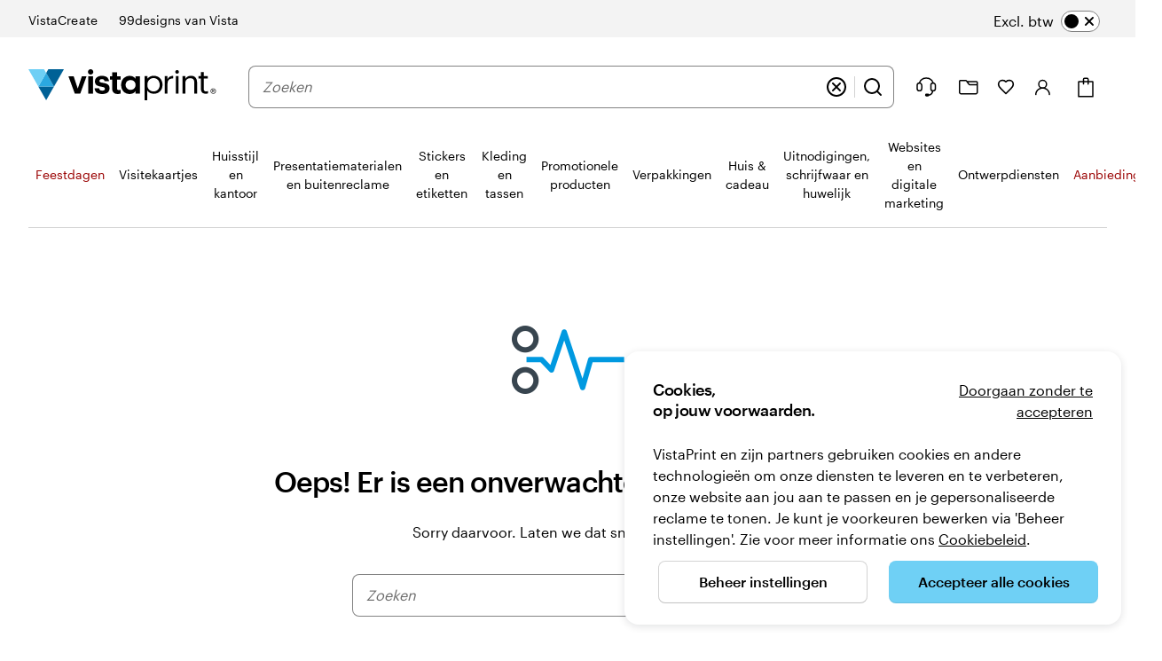

--- FILE ---
content_type: text/css
request_url: https://www.vistaprint.nl/swan/v3/styles/carousel.d25f4f3f9f99a03ca51e91b7d4b5eaed.min.css
body_size: 1904
content:
:root{--swan-carousel:1}.swan-carousel-container{display:flow-root}@media only screen and (max-width:767px){.swan-carousel-container{--swan-internal-carousel-placeholder-slides-to-show:var(
      --swan-internal-carousel-placeholder-slides-to-show-xs,
      var(--swan-internal-carousel-placeholder-slides-to-show-derived)
    )}}@media only screen and (min-width:768px){.swan-carousel-container{--swan-internal-carousel-placeholder-slides-to-show:var(
      --swan-internal-carousel-placeholder-slides-to-show-sm,
      var(--swan-internal-carousel-placeholder-slides-to-show-xs, var(--swan-internal-carousel-placeholder-slides-to-show-derived))
    )}}@media only screen and (min-width:1024px){.swan-carousel-container{--swan-internal-carousel-placeholder-slides-to-show:var(
      --swan-internal-carousel-placeholder-slides-to-show-md,
      var(
        --swan-internal-carousel-placeholder-slides-to-show-sm,
        var(--swan-internal-carousel-placeholder-slides-to-show-xs, var(--swan-internal-carousel-placeholder-slides-to-show-derived))
      )
    )}}@media only screen and (min-width:1440px){.swan-carousel-container{--swan-internal-carousel-placeholder-slides-to-show:var(
      --swan-internal-carousel-placeholder-slides-to-show-lg,
      var(
        --swan-internal-carousel-placeholder-slides-to-show-md,
        var(
          --swan-internal-carousel-placeholder-slides-to-show-sm,
          var(--swan-internal-carousel-placeholder-slides-to-show-xs, var(--swan-internal-carousel-placeholder-slides-to-show-derived))
        )
      )
    )}}@media only screen and (min-width:1920px){.swan-carousel-container{--swan-internal-carousel-placeholder-slides-to-show:var(
      --swan-internal-carousel-placeholder-slides-to-show-xl,
      var(
        --swan-internal-carousel-placeholder-slides-to-show-lg,
        var(
          --swan-internal-carousel-placeholder-slides-to-show-md,
          var(
            --swan-internal-carousel-placeholder-slides-to-show-sm,
            var(--swan-internal-carousel-placeholder-slides-to-show-xs, var(--swan-internal-carousel-placeholder-slides-to-show-derived))
          )
        )
      )
    )}}.swan-carousel:not(.swan-carousel-grid-gutters) .slick-list,.swan-carousel:not(.swan-carousel-grid-gutters-tight) .slick-list{border-radius:var(--swan-sem-border-radius-container)}.swan-carousel{--swan-internal-carousel-arrow-top:50%;--swan-internal-carousel-arrow-vertical-offset:0px;--swan-internal-carousel-arrow-offset:calc((var(--swan-sem-size-action-and-input-inner-min-width) + var(--swan-comp-button-space-inner-vertical) * 2) / 2);touch-action:pan-y;-webkit-user-select:none;user-select:none;display:block;margin:var(--swan-sem-space-none) auto;max-width:var(--swan-comp-bounded-content-size-max-width);min-height:calc(var(--swan-sem-size-action-and-input-inner-height) + var(--swan-comp-button-space-inner-vertical) * 2);position:relative;-webkit-tap-highlight-color:transparent;-webkit-touch-callout:none}.swan-carousel.slick-initialized .swan-carousel-slide{display:block}.swan-carousel .slick-list,.swan-carousel .slick-track{transform:translate3d(0,0,0)}.swan-carousel .slick-list{display:block;margin:var(--swan-sem-space-none);overflow:hidden;padding:var(--swan-sem-space-none);position:relative;z-index:var(--swan-sem-z-index-raised);border-radius:var(--swan-sem-border-radius-container)}.swan-carousel .slick-list.dragging{cursor:pointer}.swan-carousel .slick-list:focus{outline:0}.swan-carousel .slick-track{display:flex;left:0;position:relative;top:0}.slick-loading .swan-carousel .slick-track{visibility:hidden}.swan-carousel .slick-track::after,.swan-carousel .slick-track::before{content:" ";display:table}.swan-carousel .slick-track::after{clear:both}.swan-carousel .slick-slide{height:auto}.swan-carousel.slick-initialized .slick-slide{align-items:stretch;display:flex}.swan-carousel .slick-slide>div:not(.swan-carousel-slide){width:100%}.swan-carousel .swan-carousel-slide{display:none;float:left;height:100%;min-height:1px;position:relative}.swan-carousel .swan-carousel-slide:focus{outline:0}.swan-carousel .swan-carousel-slide img:not(.swan-icon){display:block;height:100%;object-fit:cover}.swan-carousel .swan-carousel-slide.slick-loading img{display:none}.swan-carousel .swan-carousel-slide.dragging img{pointer-events:none}.slick-initialized .swan-carousel .swan-carousel-slide{display:block}.slick-loading .swan-carousel .swan-carousel-slide{visibility:hidden}.slick-vertical .swan-carousel .swan-carousel-slide{border:var(--swan-sem-border-width-standard) solid var(--swan-sem-color-border-none);display:block;height:auto}.swan-carousel[data-carousel-is-nav] .swan-carousel-slide{cursor:pointer}.swan-carousel .slick-next,.swan-carousel .slick-prev{position:absolute;top:var(--swan-internal-carousel-arrow-top);z-index:calc(var(--swan-sem-z-index-raised) + 1);transform:translateY(calc(-50% + var(--swan-internal-carousel-arrow-vertical-offset) - 2px));overflow:visible}.swan-carousel .slick-next::before,.swan-carousel .slick-prev::before{content:"";width:100%;height:100%;position:absolute;top:0;left:0;box-shadow:var(--swan-sem-elevation-floating);border-radius:var(--swan-sem-border-radius-action)}@media (hover:hover){.swan-carousel .slick-next:hover:not(:disabled,[aria-disabled=true],.slick-disabled),.swan-carousel .slick-prev:hover:not(:disabled,[aria-disabled=true],.slick-disabled){transform:translateY(calc(-50% + var(--swan-internal-carousel-arrow-vertical-offset) - 2px))}}.swan-carousel .slick-disabled.slick-next,.swan-carousel .slick-disabled.slick-prev,.swan-carousel .slick-next:disabled,.swan-carousel .slick-prev:disabled{box-shadow:none;cursor:not-allowed!important;background-color:var(--swan-sem-color-bg-disabled)}.swan-carousel .slick-disabled.slick-next .swan-icon.swan-icon,.swan-carousel .slick-disabled.slick-prev .swan-icon.swan-icon,.swan-carousel .slick-next:disabled .swan-icon.swan-icon,.swan-carousel .slick-prev:disabled .swan-icon.swan-icon{background-color:var(--swan-sem-color-icon-disabled)}.swan-carousel .slick-disabled.slick-next:hover,.swan-carousel .slick-disabled.slick-prev:hover,.swan-carousel .slick-next:disabled:hover,.swan-carousel .slick-prev:disabled:hover{transform:translateY(calc(-50% + var(--swan-internal-carousel-arrow-vertical-offset) - 2px))}.swan-carousel .slick-next::after,.swan-carousel .slick-prev::after{display:none}.swan-carousel .slick-prev{left:calc(-1 * var(--swan-internal-carousel-arrow-offset));right:auto}.swan-carousel .slick-next{left:auto;right:calc(-1 * var(--swan-internal-carousel-arrow-offset))}@media only screen and (max-width:1023px){.swan-bounded-content .swan-carousel .slick-prev{left:calc(-1 * var(--swan-internal-carousel-arrow-offset) + var(--swan-internal-carousel-arrow-offset) - var(--swan-comp-bounded-content-inner-horizontal))}.swan-bounded-content .swan-carousel .slick-next{right:calc(-1 * var(--swan-internal-carousel-arrow-offset) + var(--swan-internal-carousel-arrow-offset) - var(--swan-comp-bounded-content-inner-horizontal))}}.slick-vertical .slick-track{display:block}.swan-carousel-dots{margin-bottom:var(--swan-sem-space-7)}.swan-carousel-dots .slick-dots{background:var(--swan-base-color-transparent);border-color:var(--swan-sem-color-border-none);border-radius:var(--swan-sem-border-radius-none);border-style:solid;border-width:var(--swan-sem-border-width-none);inset:auto auto calc(-1 * var(--swan-sem-space-7)) auto;box-shadow:unset;color:var(--swan-sem-color-text-standard);font-size:inherit;font-weight:var(--swan-base-font-weight-normal);height:auto;list-style:none;margin:var(--swan-sem-space-none);padding:var(--swan-sem-space-none);position:absolute;text-align:center;transform:none;width:100%}.swan-carousel-dots .slick-dots li{border:var(--swan-sem-border-width-none);cursor:pointer;display:inline-block;margin:var(--swan-sem-space-none);outline:0;padding:var(--swan-sem-space-none)}.swan-carousel-dots .slick-dots button{background:var(--swan-base-color-transparent);border:none;cursor:pointer;display:block;font-size:0;line-height:0;margin:var(--swan-sem-space-none);outline:0;padding:var(--swan-comp-carousel-dot-padding);text-align:center}.swan-carousel-dots .slick-dots button::before{box-sizing:border-box;content:" ";background:var(--swan-comp-carousel-dot-color-bg);border:var(--swan-sem-border-width-standard) solid var(--swan-sem-color-bg-standard);border-radius:var(--swan-sem-border-radius-rounded);box-shadow:unset;display:inline-block;height:var(--swan-comp-carousel-dot-size-default);outline:0;vertical-align:middle;width:var(--swan-comp-carousel-dot-size-default)}.swan-carousel-dots .slick-dots button:hover::before{background:var(--swan-comp-carousel-dot-color-bg-hover)}.swan-carousel-dots .slick-dots button:focus,.swan-carousel-dots .slick-dots button:focus-visible{outline:0}.swan-carousel-dots .slick-dots button:focus-visible{box-shadow:var(--swan-sem-focus-tight)}.swan-carousel-dots .slick-dots li.slick-active button::before{height:var(--swan-comp-carousel-dot-size-default);width:var(--swan-comp-carousel-dot-size-selected);background:var(--swan-sem-color-bg-selected);border-color:var(--swan-sem-color-bg-standard)}.swan-carousel-dots .slick-dots li.slick-active button:hover::before{background:var(--swan-comp-carousel-dot-color-bg)}.swan-carousel-dots-left .slick-dots{text-align:left}.swan-carousel-dots.swan-carousel-dots-inset{margin:var(--swan-sem-space-none)}.swan-carousel-dots.swan-carousel-dots-inset .slick-dots{bottom:var(--swan-sem-space-4);z-index:calc(var(--swan-sem-z-index-raised) + 1)}.swan-carousel-dots.swan-carousel-dots-inset .slick-dots button::before{box-shadow:none}.swan-carousel-dots.swan-carousel-dots-inset .slick-dots button:focus-visible{border-color:var(--swan-sem-focus-color-outer)}.swan-carousel.swan-carousel-zoom .slick-slide{transition:all .3s ease 0s;transform:scale(.9)}.swan-carousel.swan-carousel-zoom .slick-slide.slick-current{transition:all .3s ease 0s;transform:scale(1)}.swan-carousel.swan-carousel-grid-gutters .slick-list{margin:var(--swan-sem-space-none) calc(-1 * var(--swan-sem-space-gutter-standard))}.swan-carousel.swan-carousel-grid-gutters .slick-slide{padding:var(--swan-sem-space-none) var(--swan-sem-space-gutter-standard)}.swan-carousel.swan-carousel-grid-gutters-tight .slick-list{margin:var(--swan-sem-space-none) calc(-1 * var(--swan-sem-space-gutter-tight))}.swan-carousel.swan-carousel-grid-gutters-tight .slick-slide{padding:var(--swan-sem-space-none) var(--swan-sem-space-gutter-tight)}.swan-carousel.swan-carousel-grid-gutters .slick-list,.swan-carousel.swan-carousel-grid-gutters-tight .slick-list{border-radius:var(--swan-sem-border-radius-none)}.swan-carousel.swan-carousel.swan-carousel-skin-full{--swan-internal-carousel-arrow-offset:var(--swan-sem-space-3);overflow:hidden}.swan-bounded-content .swan-carousel.swan-carousel.swan-carousel-skin-full{overflow:visible}.swan-carousel.swan-carousel.swan-carousel-skin-full.swan-carousel-grid-gutters{overflow:hidden}.swan-carousel.swan-carousel.swan-carousel-skin-promo-bar{max-width:none;overflow:hidden}.swan-carousel.swan-carousel.swan-carousel-skin-promo-bar .slick-next,.swan-carousel.swan-carousel.swan-carousel-skin-promo-bar .slick-prev{top:50%;background:var(--swan-sem-color-bg-none);border:var(--swan-sem-border-width-standard) solid var(--swan-sem-color-border-none);border-radius:var(--swan-sem-border-radius-subtle);box-shadow:none;transform:translateY(-50%);min-height:var(--swan-sem-space-none);min-width:var(--swan-sem-space-none);line-height:0;padding:var(--swan-sem-space-none)}.swan-carousel.swan-carousel.swan-carousel-skin-promo-bar .slick-next::before,.swan-carousel.swan-carousel.swan-carousel-skin-promo-bar .slick-prev::before{content:none}.swan-carousel.swan-carousel.swan-carousel-skin-promo-bar .slick-next:active,.swan-carousel.swan-carousel.swan-carousel-skin-promo-bar .slick-next:hover,.swan-carousel.swan-carousel.swan-carousel-skin-promo-bar .slick-prev:active,.swan-carousel.swan-carousel.swan-carousel-skin-promo-bar .slick-prev:hover{background:var(--swan-sem-color-bg-none);border:var(--swan-sem-border-width-standard) solid var(--swan-sem-color-border-none);box-shadow:none}.swan-carousel.swan-carousel.swan-carousel-skin-promo-bar .slick-next:hover,.swan-carousel.swan-carousel.swan-carousel-skin-promo-bar .slick-prev:hover{transform:translateY(-50%)}.swan-carousel.swan-carousel.swan-carousel-skin-promo-bar .slick-next:focus,.swan-carousel.swan-carousel.swan-carousel-skin-promo-bar .slick-next:focus-visible,.swan-carousel.swan-carousel.swan-carousel-skin-promo-bar .slick-prev:focus,.swan-carousel.swan-carousel.swan-carousel-skin-promo-bar .slick-prev:focus-visible{outline:0}.swan-carousel.swan-carousel.swan-carousel-skin-promo-bar .slick-next:focus-visible,.swan-carousel.swan-carousel.swan-carousel-skin-promo-bar .slick-prev:focus-visible{box-shadow:var(--swan-sem-focus-standard)}.swan-carousel.swan-carousel.swan-carousel-skin-promo-bar .slick-next .swan-icon,.swan-carousel.swan-carousel.swan-carousel-skin-promo-bar .slick-prev .swan-icon{background-color:var(--swan-sem-color-icon-standard)}.swan-carousel.swan-carousel.swan-carousel-skin-promo-bar .slick-prev{left:var(--swan-comp-carousel-promo-bar-button-offset)}.swan-carousel.swan-carousel.swan-carousel-skin-promo-bar .slick-next{right:var(--swan-comp-carousel-promo-bar-button-offset)}.swan-carousel.swan-carousel.swan-carousel-skin-promo-bar .slick-list{border-radius:var(--swan-sem-border-radius-none)}.swan-carousel.swan-carousel.swan-carousel-skin-promo-bar .slick-slide{transform:translateX(-10px);transition:all .4s ease 0s!important;pointer-events:none}.swan-carousel.swan-carousel.swan-carousel-skin-promo-bar .slick-active{transform:translateX(0);transition:all .4s ease 0s!important;pointer-events:auto}.swan-carousel-placeholder .slick-slide{min-width:calc(100% / var(--swan-internal-carousel-placeholder-slides-to-show))}.swan-carousel-placeholder .swan-carousel-slide{width:100%;display:inline-block}.swan-carousel-container>.swan-carousel.slick-slider>.slick-list>.slick-track>.slick-slide[aria-hidden=true] [role=button],.swan-carousel-container>.swan-carousel.slick-slider>.slick-list>.slick-track>.slick-slide[aria-hidden=true] [role=link],.swan-carousel-container>.swan-carousel.slick-slider>.slick-list>.slick-track>.slick-slide[aria-hidden=true] [tabindex]:not([tabindex="-1"]),.swan-carousel-container>.swan-carousel.slick-slider>.slick-list>.slick-track>.slick-slide[aria-hidden=true] a,.swan-carousel-container>.swan-carousel.slick-slider>.slick-list>.slick-track>.slick-slide[aria-hidden=true] button,.swan-carousel-container>.swan-carousel.slick-slider>.slick-list>.slick-track>.slick-slide[aria-hidden=true] input,.swan-carousel-container>.swan-carousel.slick-slider>.slick-list>.slick-track>.slick-slide[aria-hidden=true] select,.swan-carousel-container>.swan-carousel.slick-slider>.slick-list>.slick-track>.slick-slide[aria-hidden=true] textarea{visibility:hidden;transition:visibility 0s linear .7s}.swan-carousel-peek-non-focusable-2 .slick-center.slick-active+.slick-active [role=button],.swan-carousel-peek-non-focusable-2 .slick-center.slick-active+.slick-active [role=link],.swan-carousel-peek-non-focusable-2 .slick-center.slick-active+.slick-active [tabindex]:not([tabindex="-1"]),.swan-carousel-peek-non-focusable-2 .slick-center.slick-active+.slick-active a,.swan-carousel-peek-non-focusable-2 .slick-center.slick-active+.slick-active button,.swan-carousel-peek-non-focusable-2 .slick-center.slick-active+.slick-active input,.swan-carousel-peek-non-focusable-2 .slick-center.slick-active+.slick-active select,.swan-carousel-peek-non-focusable-2 .slick-center.slick-active+.slick-active textarea{visibility:hidden;transition:visibility 0s linear .7s}.swan-carousel-peek-non-focusable-4 .slick-center.slick-active+.slick-active+.slick-active [role=button],.swan-carousel-peek-non-focusable-4 .slick-center.slick-active+.slick-active+.slick-active [role=link],.swan-carousel-peek-non-focusable-4 .slick-center.slick-active+.slick-active+.slick-active [tabindex]:not([tabindex="-1"]),.swan-carousel-peek-non-focusable-4 .slick-center.slick-active+.slick-active+.slick-active a,.swan-carousel-peek-non-focusable-4 .slick-center.slick-active+.slick-active+.slick-active button,.swan-carousel-peek-non-focusable-4 .slick-center.slick-active+.slick-active+.slick-active input,.swan-carousel-peek-non-focusable-4 .slick-center.slick-active+.slick-active+.slick-active select,.swan-carousel-peek-non-focusable-4 .slick-center.slick-active+.slick-active+.slick-active textarea{visibility:hidden;transition:visibility 0s linear .7s}.swan-carousel-peek-non-focusable-6 .slick-center.slick-active+.slick-active+.slick-active+.slick-active [role=button],.swan-carousel-peek-non-focusable-6 .slick-center.slick-active+.slick-active+.slick-active+.slick-active [role=link],.swan-carousel-peek-non-focusable-6 .slick-center.slick-active+.slick-active+.slick-active+.slick-active [tabindex]:not([tabindex="-1"]),.swan-carousel-peek-non-focusable-6 .slick-center.slick-active+.slick-active+.slick-active+.slick-active a,.swan-carousel-peek-non-focusable-6 .slick-center.slick-active+.slick-active+.slick-active+.slick-active button,.swan-carousel-peek-non-focusable-6 .slick-center.slick-active+.slick-active+.slick-active+.slick-active input,.swan-carousel-peek-non-focusable-6 .slick-center.slick-active+.slick-active+.slick-active+.slick-active select,.swan-carousel-peek-non-focusable-6 .slick-center.slick-active+.slick-active+.slick-active+.slick-active textarea{visibility:hidden;transition:visibility 0s linear .7s}.swan-carousel-peek-non-focusable-8 .slick-center.slick-active+.slick-active+.slick-active+.slick-active+.slick-active [role=button],.swan-carousel-peek-non-focusable-8 .slick-center.slick-active+.slick-active+.slick-active+.slick-active+.slick-active [role=link],.swan-carousel-peek-non-focusable-8 .slick-center.slick-active+.slick-active+.slick-active+.slick-active+.slick-active [tabindex]:not([tabindex="-1"]),.swan-carousel-peek-non-focusable-8 .slick-center.slick-active+.slick-active+.slick-active+.slick-active+.slick-active a,.swan-carousel-peek-non-focusable-8 .slick-center.slick-active+.slick-active+.slick-active+.slick-active+.slick-active button,.swan-carousel-peek-non-focusable-8 .slick-center.slick-active+.slick-active+.slick-active+.slick-active+.slick-active input,.swan-carousel-peek-non-focusable-8 .slick-center.slick-active+.slick-active+.slick-active+.slick-active+.slick-active select,.swan-carousel-peek-non-focusable-8 .slick-center.slick-active+.slick-active+.slick-active+.slick-active+.slick-active textarea{visibility:hidden;transition:visibility 0s linear .7s}.swan-carousel-peek-non-focusable-10 .slick-center.slick-active+.slick-active+.slick-active+.slick-active+.slick-active+.slick-active [role=button],.swan-carousel-peek-non-focusable-10 .slick-center.slick-active+.slick-active+.slick-active+.slick-active+.slick-active+.slick-active [role=link],.swan-carousel-peek-non-focusable-10 .slick-center.slick-active+.slick-active+.slick-active+.slick-active+.slick-active+.slick-active [tabindex]:not([tabindex="-1"]),.swan-carousel-peek-non-focusable-10 .slick-center.slick-active+.slick-active+.slick-active+.slick-active+.slick-active+.slick-active a,.swan-carousel-peek-non-focusable-10 .slick-center.slick-active+.slick-active+.slick-active+.slick-active+.slick-active+.slick-active button,.swan-carousel-peek-non-focusable-10 .slick-center.slick-active+.slick-active+.slick-active+.slick-active+.slick-active+.slick-active input,.swan-carousel-peek-non-focusable-10 .slick-center.slick-active+.slick-active+.slick-active+.slick-active+.slick-active+.slick-active select,.swan-carousel-peek-non-focusable-10 .slick-center.slick-active+.slick-active+.slick-active+.slick-active+.slick-active+.slick-active textarea{visibility:hidden;transition:visibility 0s linear .7s}.swan-carousel-peek-non-focusable-12 .slick-center.slick-active+.slick-active+.slick-active+.slick-active+.slick-active+.slick-active+.slick-active [role=button],.swan-carousel-peek-non-focusable-12 .slick-center.slick-active+.slick-active+.slick-active+.slick-active+.slick-active+.slick-active+.slick-active [role=link],.swan-carousel-peek-non-focusable-12 .slick-center.slick-active+.slick-active+.slick-active+.slick-active+.slick-active+.slick-active+.slick-active [tabindex]:not([tabindex="-1"]),.swan-carousel-peek-non-focusable-12 .slick-center.slick-active+.slick-active+.slick-active+.slick-active+.slick-active+.slick-active+.slick-active a,.swan-carousel-peek-non-focusable-12 .slick-center.slick-active+.slick-active+.slick-active+.slick-active+.slick-active+.slick-active+.slick-active button,.swan-carousel-peek-non-focusable-12 .slick-center.slick-active+.slick-active+.slick-active+.slick-active+.slick-active+.slick-active+.slick-active input,.swan-carousel-peek-non-focusable-12 .slick-center.slick-active+.slick-active+.slick-active+.slick-active+.slick-active+.slick-active+.slick-active select,.swan-carousel-peek-non-focusable-12 .slick-center.slick-active+.slick-active+.slick-active+.slick-active+.slick-active+.slick-active+.slick-active textarea{visibility:hidden;transition:visibility 0s linear .7s}.swan-carousel-current-visible-slides{clip:rect(1px,1px,1px,1px);clip-path:inset(50%);height:1px;width:1px;margin:-1px;overflow:hidden;padding:var(--swan-sem-space-none);position:absolute}

--- FILE ---
content_type: text/css
request_url: https://www.vistaprint.nl/swan/v3/styles/grid.393ab9dc32ba1b6be15bf4d30fc3c6d6.min.css
body_size: 1515
content:
:root{--swan-grid:1}.swan-grid-container .swan-col-1,.swan-grid-container .swan-col-10,.swan-grid-container .swan-col-11,.swan-grid-container .swan-col-12,.swan-grid-container .swan-col-2,.swan-grid-container .swan-col-3,.swan-grid-container .swan-col-4,.swan-grid-container .swan-col-5,.swan-grid-container .swan-col-6,.swan-grid-container .swan-col-7,.swan-grid-container .swan-col-8,.swan-grid-container .swan-col-9{list-style-type:none;margin-left:var(--swan-sem-space-none);margin-right:var(--swan-sem-space-none);padding:var(--swan-sem-space-none) var(--swan-internal-grid-gutter);position:relative;vertical-align:top}.swan-grid-container .swan-floating-container.swan-col-1,.swan-grid-container .swan-floating-container.swan-col-10,.swan-grid-container .swan-floating-container.swan-col-11,.swan-grid-container .swan-floating-container.swan-col-12,.swan-grid-container .swan-floating-container.swan-col-2,.swan-grid-container .swan-floating-container.swan-col-3,.swan-grid-container .swan-floating-container.swan-col-4,.swan-grid-container .swan-floating-container.swan-col-5,.swan-grid-container .swan-floating-container.swan-col-6,.swan-grid-container .swan-floating-container.swan-col-7,.swan-grid-container .swan-floating-container.swan-col-8,.swan-grid-container .swan-floating-container.swan-col-9{float:left;margin-bottom:15px;margin-left:var(--swan-sem-space-none)}.swan-grid-container .swan-floating-container.swan-floating-container-right.swan-col-1,.swan-grid-container .swan-floating-container.swan-floating-container-right.swan-col-10,.swan-grid-container .swan-floating-container.swan-floating-container-right.swan-col-11,.swan-grid-container .swan-floating-container.swan-floating-container-right.swan-col-12,.swan-grid-container .swan-floating-container.swan-floating-container-right.swan-col-2,.swan-grid-container .swan-floating-container.swan-floating-container-right.swan-col-3,.swan-grid-container .swan-floating-container.swan-floating-container-right.swan-col-4,.swan-grid-container .swan-floating-container.swan-floating-container-right.swan-col-5,.swan-grid-container .swan-floating-container.swan-floating-container-right.swan-col-6,.swan-grid-container .swan-floating-container.swan-floating-container-right.swan-col-7,.swan-grid-container .swan-floating-container.swan-floating-container-right.swan-col-8,.swan-grid-container .swan-floating-container.swan-floating-container-right.swan-col-9{float:right;margin-left:var(--swan-internal-grid-gutter);margin-right:var(--swan-sem-space-none)}.swan-grid-container{--swan-internal-grid-gutter:var(--swan-sem-space-gutter-standard);display:block;margin:0 auto;padding-left:var(--swan-sem-space-none);width:100%}.swan-grid-container.swan-grid-container-tight{--swan-internal-grid-gutter:var(--swan-sem-space-gutter-tight)}.swan-grid-container .swan-row{display:flex;flex-wrap:wrap;margin-bottom:var(--swan-sem-space-none);margin-top:var(--swan-sem-space-none);padding-left:var(--swan-sem-space-none)}.swan-grid-container .swan-row .swan-row{margin:var(--swan-sem-space-none) calc(var(--swan-internal-grid-gutter) * -1)}.swan-grid-container .swan-col-flex-column{display:flex;flex-direction:column;justify-content:space-between}.swan-grid-container .swan-col-vertically-center{align-self:center}.swan-grid-container .swan-row.swan-row-sticky{align-items:start}.swan-grid-container .swan-row.swan-row-sticky .swan-col-sticky{position:sticky;top:0;z-index:var(--swan-sem-z-index-overlay)}@media only screen and (max-width:767px){.swan-grid-container .swan-row.swan-row-sticky .swan-col-sticky.swan-col-unsticky-xs{position:static}}.swan-grid-container .swan-col-1{width:8.3333333333%}.swan-grid-container .swan-col-2{width:16.6666666667%}.swan-grid-container .swan-col-3{width:25%}.swan-grid-container .swan-col-4{width:33.3333333333%}.swan-grid-container .swan-col-5{width:41.6666666667%}.swan-grid-container .swan-col-6{width:50%}.swan-grid-container .swan-col-7{width:58.3333333333%}.swan-grid-container .swan-col-8{width:66.6666666667%}.swan-grid-container .swan-col-9{width:75%}.swan-grid-container .swan-col-10{width:83.3333333333%}.swan-grid-container .swan-col-11{width:91.6666666667%}.swan-grid-container .swan-col-12{width:100%}.swan-grid-container .swan-col-offset-0{margin-left:0}.swan-grid-container .swan-col-push-0{left:0}.swan-grid-container .swan-col-pull-0{left:0}.swan-grid-container .swan-col-offset-1{margin-left:8.3333333333%}.swan-grid-container .swan-col-push-1{left:8.3333333333%}.swan-grid-container .swan-col-pull-1{left:-8.3333333333%}.swan-grid-container .swan-col-offset-2{margin-left:16.6666666667%}.swan-grid-container .swan-col-push-2{left:16.6666666667%}.swan-grid-container .swan-col-pull-2{left:-16.6666666667%}.swan-grid-container .swan-col-offset-3{margin-left:25%}.swan-grid-container .swan-col-push-3{left:25%}.swan-grid-container .swan-col-pull-3{left:-25%}.swan-grid-container .swan-col-offset-4{margin-left:33.3333333333%}.swan-grid-container .swan-col-push-4{left:33.3333333333%}.swan-grid-container .swan-col-pull-4{left:-33.3333333333%}.swan-grid-container .swan-col-offset-5{margin-left:41.6666666667%}.swan-grid-container .swan-col-push-5{left:41.6666666667%}.swan-grid-container .swan-col-pull-5{left:-41.6666666667%}.swan-grid-container .swan-col-offset-6{margin-left:50%}.swan-grid-container .swan-col-push-6{left:50%}.swan-grid-container .swan-col-pull-6{left:-50%}.swan-grid-container .swan-col-offset-7{margin-left:58.3333333333%}.swan-grid-container .swan-col-push-7{left:58.3333333333%}.swan-grid-container .swan-col-pull-7{left:-58.3333333333%}.swan-grid-container .swan-col-offset-8{margin-left:66.6666666667%}.swan-grid-container .swan-col-push-8{left:66.6666666667%}.swan-grid-container .swan-col-pull-8{left:-66.6666666667%}.swan-grid-container .swan-col-offset-9{margin-left:75%}.swan-grid-container .swan-col-push-9{left:75%}.swan-grid-container .swan-col-pull-9{left:-75%}.swan-grid-container .swan-col-offset-10{margin-left:83.3333333333%}.swan-grid-container .swan-col-push-10{left:83.3333333333%}.swan-grid-container .swan-col-pull-10{left:-83.3333333333%}.swan-grid-container .swan-col-offset-11{margin-left:91.6666666667%}.swan-grid-container .swan-col-push-11{left:91.6666666667%}.swan-grid-container .swan-col-pull-11{left:-91.6666666667%}.swan-grid-container .swan-col-offset-12{margin-left:100%}.swan-grid-container .swan-col-push-12{left:100%}.swan-grid-container .swan-col-pull-12{left:-100%}.swan-grid-dividers.swan-grid-dividers.swan-grid-dividers .swan-row{margin:var(--swan-sem-space-none)}.swan-grid-dividers.swan-grid-dividers.swan-grid-dividers [class*=swan-col-]{border-radius:var(--swan-sem-border-radius-none);border-right:var(--swan-sem-border-width-partition) solid var(--swan-sem-color-border-partition)}.swan-grid-dividers.swan-grid-dividers.swan-grid-dividers [class*=swan-col-]:last-child{border-right:var(--swan-sem-border-width-none)}@media only screen and (max-width:767px){.swan-grid-dividers.swan-grid-dividers.swan-grid-dividers{overflow:hidden}.swan-grid-dividers.swan-grid-dividers.swan-grid-dividers [class*=swan-col-]:not([class*=swan-col-xs-]){border-bottom:var(--swan-sem-border-width-partition) solid var(--swan-sem-color-border-partition);border-right:var(--swan-sem-border-width-none)}.swan-grid-dividers.swan-grid-dividers.swan-grid-dividers [class*=swan-col-]:not([class*=swan-col-xs-]):last-child{border-bottom:var(--swan-sem-border-width-none)}}@media only screen and (min-width:1920px){.swan-grid-container.swan-grid-container .swan-col-xl-1{width:8.3333333333%}.swan-grid-container.swan-grid-container .swan-col-xl-2{width:16.6666666667%}.swan-grid-container.swan-grid-container .swan-col-xl-3{width:25%}.swan-grid-container.swan-grid-container .swan-col-xl-4{width:33.3333333333%}.swan-grid-container.swan-grid-container .swan-col-xl-5{width:41.6666666667%}.swan-grid-container.swan-grid-container .swan-col-xl-6{width:50%}.swan-grid-container.swan-grid-container .swan-col-xl-7{width:58.3333333333%}.swan-grid-container.swan-grid-container .swan-col-xl-8{width:66.6666666667%}.swan-grid-container.swan-grid-container .swan-col-xl-9{width:75%}.swan-grid-container.swan-grid-container .swan-col-xl-10{width:83.3333333333%}.swan-grid-container.swan-grid-container .swan-col-xl-11{width:91.6666666667%}.swan-grid-container.swan-grid-container .swan-col-xl-12{width:100%}.swan-grid-container.swan-grid-container .swan-col-xl-offset-0{margin-left:0}.swan-grid-container.swan-grid-container .swan-col-xl-push-0{left:0}.swan-grid-container.swan-grid-container .swan-col-xl-pull-0{left:0}.swan-grid-container.swan-grid-container .swan-col-xl-offset-1{margin-left:8.3333333333%}.swan-grid-container.swan-grid-container .swan-col-xl-push-1{left:8.3333333333%}.swan-grid-container.swan-grid-container .swan-col-xl-pull-1{left:-8.3333333333%}.swan-grid-container.swan-grid-container .swan-col-xl-offset-2{margin-left:16.6666666667%}.swan-grid-container.swan-grid-container .swan-col-xl-push-2{left:16.6666666667%}.swan-grid-container.swan-grid-container .swan-col-xl-pull-2{left:-16.6666666667%}.swan-grid-container.swan-grid-container .swan-col-xl-offset-3{margin-left:25%}.swan-grid-container.swan-grid-container .swan-col-xl-push-3{left:25%}.swan-grid-container.swan-grid-container .swan-col-xl-pull-3{left:-25%}.swan-grid-container.swan-grid-container .swan-col-xl-offset-4{margin-left:33.3333333333%}.swan-grid-container.swan-grid-container .swan-col-xl-push-4{left:33.3333333333%}.swan-grid-container.swan-grid-container .swan-col-xl-pull-4{left:-33.3333333333%}.swan-grid-container.swan-grid-container .swan-col-xl-offset-5{margin-left:41.6666666667%}.swan-grid-container.swan-grid-container .swan-col-xl-push-5{left:41.6666666667%}.swan-grid-container.swan-grid-container .swan-col-xl-pull-5{left:-41.6666666667%}.swan-grid-container.swan-grid-container .swan-col-xl-offset-6{margin-left:50%}.swan-grid-container.swan-grid-container .swan-col-xl-push-6{left:50%}.swan-grid-container.swan-grid-container .swan-col-xl-pull-6{left:-50%}.swan-grid-container.swan-grid-container .swan-col-xl-offset-7{margin-left:58.3333333333%}.swan-grid-container.swan-grid-container .swan-col-xl-push-7{left:58.3333333333%}.swan-grid-container.swan-grid-container .swan-col-xl-pull-7{left:-58.3333333333%}.swan-grid-container.swan-grid-container .swan-col-xl-offset-8{margin-left:66.6666666667%}.swan-grid-container.swan-grid-container .swan-col-xl-push-8{left:66.6666666667%}.swan-grid-container.swan-grid-container .swan-col-xl-pull-8{left:-66.6666666667%}.swan-grid-container.swan-grid-container .swan-col-xl-offset-9{margin-left:75%}.swan-grid-container.swan-grid-container .swan-col-xl-push-9{left:75%}.swan-grid-container.swan-grid-container .swan-col-xl-pull-9{left:-75%}.swan-grid-container.swan-grid-container .swan-col-xl-offset-10{margin-left:83.3333333333%}.swan-grid-container.swan-grid-container .swan-col-xl-push-10{left:83.3333333333%}.swan-grid-container.swan-grid-container .swan-col-xl-pull-10{left:-83.3333333333%}.swan-grid-container.swan-grid-container .swan-col-xl-offset-11{margin-left:91.6666666667%}.swan-grid-container.swan-grid-container .swan-col-xl-push-11{left:91.6666666667%}.swan-grid-container.swan-grid-container .swan-col-xl-pull-11{left:-91.6666666667%}.swan-grid-container.swan-grid-container .swan-col-xl-offset-12{margin-left:100%}.swan-grid-container.swan-grid-container .swan-col-xl-push-12{left:100%}.swan-grid-container.swan-grid-container .swan-col-xl-pull-12{left:-100%}}@media only screen and (min-width:1440px) and (max-width:1919px){.swan-grid-container.swan-grid-container .swan-col-lg-1{width:8.3333333333%}.swan-grid-container.swan-grid-container .swan-col-lg-2{width:16.6666666667%}.swan-grid-container.swan-grid-container .swan-col-lg-3{width:25%}.swan-grid-container.swan-grid-container .swan-col-lg-4{width:33.3333333333%}.swan-grid-container.swan-grid-container .swan-col-lg-5{width:41.6666666667%}.swan-grid-container.swan-grid-container .swan-col-lg-6{width:50%}.swan-grid-container.swan-grid-container .swan-col-lg-7{width:58.3333333333%}.swan-grid-container.swan-grid-container .swan-col-lg-8{width:66.6666666667%}.swan-grid-container.swan-grid-container .swan-col-lg-9{width:75%}.swan-grid-container.swan-grid-container .swan-col-lg-10{width:83.3333333333%}.swan-grid-container.swan-grid-container .swan-col-lg-11{width:91.6666666667%}.swan-grid-container.swan-grid-container .swan-col-lg-12{width:100%}.swan-grid-container.swan-grid-container .swan-col-lg-offset-0{margin-left:0}.swan-grid-container.swan-grid-container .swan-col-lg-push-0{left:0}.swan-grid-container.swan-grid-container .swan-col-lg-pull-0{left:0}.swan-grid-container.swan-grid-container .swan-col-lg-offset-1{margin-left:8.3333333333%}.swan-grid-container.swan-grid-container .swan-col-lg-push-1{left:8.3333333333%}.swan-grid-container.swan-grid-container .swan-col-lg-pull-1{left:-8.3333333333%}.swan-grid-container.swan-grid-container .swan-col-lg-offset-2{margin-left:16.6666666667%}.swan-grid-container.swan-grid-container .swan-col-lg-push-2{left:16.6666666667%}.swan-grid-container.swan-grid-container .swan-col-lg-pull-2{left:-16.6666666667%}.swan-grid-container.swan-grid-container .swan-col-lg-offset-3{margin-left:25%}.swan-grid-container.swan-grid-container .swan-col-lg-push-3{left:25%}.swan-grid-container.swan-grid-container .swan-col-lg-pull-3{left:-25%}.swan-grid-container.swan-grid-container .swan-col-lg-offset-4{margin-left:33.3333333333%}.swan-grid-container.swan-grid-container .swan-col-lg-push-4{left:33.3333333333%}.swan-grid-container.swan-grid-container .swan-col-lg-pull-4{left:-33.3333333333%}.swan-grid-container.swan-grid-container .swan-col-lg-offset-5{margin-left:41.6666666667%}.swan-grid-container.swan-grid-container .swan-col-lg-push-5{left:41.6666666667%}.swan-grid-container.swan-grid-container .swan-col-lg-pull-5{left:-41.6666666667%}.swan-grid-container.swan-grid-container .swan-col-lg-offset-6{margin-left:50%}.swan-grid-container.swan-grid-container .swan-col-lg-push-6{left:50%}.swan-grid-container.swan-grid-container .swan-col-lg-pull-6{left:-50%}.swan-grid-container.swan-grid-container .swan-col-lg-offset-7{margin-left:58.3333333333%}.swan-grid-container.swan-grid-container .swan-col-lg-push-7{left:58.3333333333%}.swan-grid-container.swan-grid-container .swan-col-lg-pull-7{left:-58.3333333333%}.swan-grid-container.swan-grid-container .swan-col-lg-offset-8{margin-left:66.6666666667%}.swan-grid-container.swan-grid-container .swan-col-lg-push-8{left:66.6666666667%}.swan-grid-container.swan-grid-container .swan-col-lg-pull-8{left:-66.6666666667%}.swan-grid-container.swan-grid-container .swan-col-lg-offset-9{margin-left:75%}.swan-grid-container.swan-grid-container .swan-col-lg-push-9{left:75%}.swan-grid-container.swan-grid-container .swan-col-lg-pull-9{left:-75%}.swan-grid-container.swan-grid-container .swan-col-lg-offset-10{margin-left:83.3333333333%}.swan-grid-container.swan-grid-container .swan-col-lg-push-10{left:83.3333333333%}.swan-grid-container.swan-grid-container .swan-col-lg-pull-10{left:-83.3333333333%}.swan-grid-container.swan-grid-container .swan-col-lg-offset-11{margin-left:91.6666666667%}.swan-grid-container.swan-grid-container .swan-col-lg-push-11{left:91.6666666667%}.swan-grid-container.swan-grid-container .swan-col-lg-pull-11{left:-91.6666666667%}.swan-grid-container.swan-grid-container .swan-col-lg-offset-12{margin-left:100%}.swan-grid-container.swan-grid-container .swan-col-lg-push-12{left:100%}.swan-grid-container.swan-grid-container .swan-col-lg-pull-12{left:-100%}}@media only screen and (min-width:1024px) and (max-width:1439px){.swan-grid-container.swan-grid-container .swan-col-md-1{width:8.3333333333%}.swan-grid-container.swan-grid-container .swan-col-md-2{width:16.6666666667%}.swan-grid-container.swan-grid-container .swan-col-md-3{width:25%}.swan-grid-container.swan-grid-container .swan-col-md-4{width:33.3333333333%}.swan-grid-container.swan-grid-container .swan-col-md-5{width:41.6666666667%}.swan-grid-container.swan-grid-container .swan-col-md-6{width:50%}.swan-grid-container.swan-grid-container .swan-col-md-7{width:58.3333333333%}.swan-grid-container.swan-grid-container .swan-col-md-8{width:66.6666666667%}.swan-grid-container.swan-grid-container .swan-col-md-9{width:75%}.swan-grid-container.swan-grid-container .swan-col-md-10{width:83.3333333333%}.swan-grid-container.swan-grid-container .swan-col-md-11{width:91.6666666667%}.swan-grid-container.swan-grid-container .swan-col-md-12{width:100%}.swan-grid-container.swan-grid-container .swan-col-md-offset-0{margin-left:0}.swan-grid-container.swan-grid-container .swan-col-md-push-0{left:0}.swan-grid-container.swan-grid-container .swan-col-md-pull-0{left:0}.swan-grid-container.swan-grid-container .swan-col-md-offset-1{margin-left:8.3333333333%}.swan-grid-container.swan-grid-container .swan-col-md-push-1{left:8.3333333333%}.swan-grid-container.swan-grid-container .swan-col-md-pull-1{left:-8.3333333333%}.swan-grid-container.swan-grid-container .swan-col-md-offset-2{margin-left:16.6666666667%}.swan-grid-container.swan-grid-container .swan-col-md-push-2{left:16.6666666667%}.swan-grid-container.swan-grid-container .swan-col-md-pull-2{left:-16.6666666667%}.swan-grid-container.swan-grid-container .swan-col-md-offset-3{margin-left:25%}.swan-grid-container.swan-grid-container .swan-col-md-push-3{left:25%}.swan-grid-container.swan-grid-container .swan-col-md-pull-3{left:-25%}.swan-grid-container.swan-grid-container .swan-col-md-offset-4{margin-left:33.3333333333%}.swan-grid-container.swan-grid-container .swan-col-md-push-4{left:33.3333333333%}.swan-grid-container.swan-grid-container .swan-col-md-pull-4{left:-33.3333333333%}.swan-grid-container.swan-grid-container .swan-col-md-offset-5{margin-left:41.6666666667%}.swan-grid-container.swan-grid-container .swan-col-md-push-5{left:41.6666666667%}.swan-grid-container.swan-grid-container .swan-col-md-pull-5{left:-41.6666666667%}.swan-grid-container.swan-grid-container .swan-col-md-offset-6{margin-left:50%}.swan-grid-container.swan-grid-container .swan-col-md-push-6{left:50%}.swan-grid-container.swan-grid-container .swan-col-md-pull-6{left:-50%}.swan-grid-container.swan-grid-container .swan-col-md-offset-7{margin-left:58.3333333333%}.swan-grid-container.swan-grid-container .swan-col-md-push-7{left:58.3333333333%}.swan-grid-container.swan-grid-container .swan-col-md-pull-7{left:-58.3333333333%}.swan-grid-container.swan-grid-container .swan-col-md-offset-8{margin-left:66.6666666667%}.swan-grid-container.swan-grid-container .swan-col-md-push-8{left:66.6666666667%}.swan-grid-container.swan-grid-container .swan-col-md-pull-8{left:-66.6666666667%}.swan-grid-container.swan-grid-container .swan-col-md-offset-9{margin-left:75%}.swan-grid-container.swan-grid-container .swan-col-md-push-9{left:75%}.swan-grid-container.swan-grid-container .swan-col-md-pull-9{left:-75%}.swan-grid-container.swan-grid-container .swan-col-md-offset-10{margin-left:83.3333333333%}.swan-grid-container.swan-grid-container .swan-col-md-push-10{left:83.3333333333%}.swan-grid-container.swan-grid-container .swan-col-md-pull-10{left:-83.3333333333%}.swan-grid-container.swan-grid-container .swan-col-md-offset-11{margin-left:91.6666666667%}.swan-grid-container.swan-grid-container .swan-col-md-push-11{left:91.6666666667%}.swan-grid-container.swan-grid-container .swan-col-md-pull-11{left:-91.6666666667%}.swan-grid-container.swan-grid-container .swan-col-md-offset-12{margin-left:100%}.swan-grid-container.swan-grid-container .swan-col-md-push-12{left:100%}.swan-grid-container.swan-grid-container .swan-col-md-pull-12{left:-100%}}@media only screen and (min-width:768px) and (max-width:1023px){.swan-grid-container.swan-grid-container .swan-col-sm-1{width:8.3333333333%}.swan-grid-container.swan-grid-container .swan-col-sm-2{width:16.6666666667%}.swan-grid-container.swan-grid-container .swan-col-sm-3{width:25%}.swan-grid-container.swan-grid-container .swan-col-sm-4{width:33.3333333333%}.swan-grid-container.swan-grid-container .swan-col-sm-5{width:41.6666666667%}.swan-grid-container.swan-grid-container .swan-col-sm-6{width:50%}.swan-grid-container.swan-grid-container .swan-col-sm-7{width:58.3333333333%}.swan-grid-container.swan-grid-container .swan-col-sm-8{width:66.6666666667%}.swan-grid-container.swan-grid-container .swan-col-sm-9{width:75%}.swan-grid-container.swan-grid-container .swan-col-sm-10{width:83.3333333333%}.swan-grid-container.swan-grid-container .swan-col-sm-11{width:91.6666666667%}.swan-grid-container.swan-grid-container .swan-col-sm-12{width:100%}.swan-grid-container.swan-grid-container .swan-col-sm-offset-0{margin-left:0}.swan-grid-container.swan-grid-container .swan-col-sm-push-0{left:0}.swan-grid-container.swan-grid-container .swan-col-sm-pull-0{left:0}.swan-grid-container.swan-grid-container .swan-col-sm-offset-1{margin-left:8.3333333333%}.swan-grid-container.swan-grid-container .swan-col-sm-push-1{left:8.3333333333%}.swan-grid-container.swan-grid-container .swan-col-sm-pull-1{left:-8.3333333333%}.swan-grid-container.swan-grid-container .swan-col-sm-offset-2{margin-left:16.6666666667%}.swan-grid-container.swan-grid-container .swan-col-sm-push-2{left:16.6666666667%}.swan-grid-container.swan-grid-container .swan-col-sm-pull-2{left:-16.6666666667%}.swan-grid-container.swan-grid-container .swan-col-sm-offset-3{margin-left:25%}.swan-grid-container.swan-grid-container .swan-col-sm-push-3{left:25%}.swan-grid-container.swan-grid-container .swan-col-sm-pull-3{left:-25%}.swan-grid-container.swan-grid-container .swan-col-sm-offset-4{margin-left:33.3333333333%}.swan-grid-container.swan-grid-container .swan-col-sm-push-4{left:33.3333333333%}.swan-grid-container.swan-grid-container .swan-col-sm-pull-4{left:-33.3333333333%}.swan-grid-container.swan-grid-container .swan-col-sm-offset-5{margin-left:41.6666666667%}.swan-grid-container.swan-grid-container .swan-col-sm-push-5{left:41.6666666667%}.swan-grid-container.swan-grid-container .swan-col-sm-pull-5{left:-41.6666666667%}.swan-grid-container.swan-grid-container .swan-col-sm-offset-6{margin-left:50%}.swan-grid-container.swan-grid-container .swan-col-sm-push-6{left:50%}.swan-grid-container.swan-grid-container .swan-col-sm-pull-6{left:-50%}.swan-grid-container.swan-grid-container .swan-col-sm-offset-7{margin-left:58.3333333333%}.swan-grid-container.swan-grid-container .swan-col-sm-push-7{left:58.3333333333%}.swan-grid-container.swan-grid-container .swan-col-sm-pull-7{left:-58.3333333333%}.swan-grid-container.swan-grid-container .swan-col-sm-offset-8{margin-left:66.6666666667%}.swan-grid-container.swan-grid-container .swan-col-sm-push-8{left:66.6666666667%}.swan-grid-container.swan-grid-container .swan-col-sm-pull-8{left:-66.6666666667%}.swan-grid-container.swan-grid-container .swan-col-sm-offset-9{margin-left:75%}.swan-grid-container.swan-grid-container .swan-col-sm-push-9{left:75%}.swan-grid-container.swan-grid-container .swan-col-sm-pull-9{left:-75%}.swan-grid-container.swan-grid-container .swan-col-sm-offset-10{margin-left:83.3333333333%}.swan-grid-container.swan-grid-container .swan-col-sm-push-10{left:83.3333333333%}.swan-grid-container.swan-grid-container .swan-col-sm-pull-10{left:-83.3333333333%}.swan-grid-container.swan-grid-container .swan-col-sm-offset-11{margin-left:91.6666666667%}.swan-grid-container.swan-grid-container .swan-col-sm-push-11{left:91.6666666667%}.swan-grid-container.swan-grid-container .swan-col-sm-pull-11{left:-91.6666666667%}.swan-grid-container.swan-grid-container .swan-col-sm-offset-12{margin-left:100%}.swan-grid-container.swan-grid-container .swan-col-sm-push-12{left:100%}.swan-grid-container.swan-grid-container .swan-col-sm-pull-12{left:-100%}}@media only screen and (max-width:767px){.swan-grid-container .swan-grid-container.swan-grid-container{margin:var(--swan-sem-space-none);padding-left:var(--swan-sem-space-none);padding-right:var(--swan-sem-space-none)}.swan-grid-container.swan-grid-container .swan-col-1,.swan-grid-container.swan-grid-container .swan-col-10,.swan-grid-container.swan-grid-container .swan-col-11,.swan-grid-container.swan-grid-container .swan-col-12,.swan-grid-container.swan-grid-container .swan-col-2,.swan-grid-container.swan-grid-container .swan-col-3,.swan-grid-container.swan-grid-container .swan-col-4,.swan-grid-container.swan-grid-container .swan-col-5,.swan-grid-container.swan-grid-container .swan-col-6,.swan-grid-container.swan-grid-container .swan-col-7,.swan-grid-container.swan-grid-container .swan-col-8,.swan-grid-container.swan-grid-container .swan-col-9,.swan-grid-container.swan-grid-container .swan-col-offset-0,.swan-grid-container.swan-grid-container .swan-col-offset-1,.swan-grid-container.swan-grid-container .swan-col-offset-2,.swan-grid-container.swan-grid-container .swan-col-offset-3,.swan-grid-container.swan-grid-container .swan-col-offset-4,.swan-grid-container.swan-grid-container .swan-col-offset-5,.swan-grid-container.swan-grid-container .swan-col-offset-6,.swan-grid-container.swan-grid-container .swan-col-offset-7,.swan-grid-container.swan-grid-container .swan-col-offset-8,.swan-grid-container.swan-grid-container .swan-col-offset-9,.swan-grid-container.swan-grid-container .swan-col-pull-1,.swan-grid-container.swan-grid-container .swan-col-pull-10,.swan-grid-container.swan-grid-container .swan-col-pull-11,.swan-grid-container.swan-grid-container .swan-col-pull-12,.swan-grid-container.swan-grid-container .swan-col-pull-2,.swan-grid-container.swan-grid-container .swan-col-pull-3,.swan-grid-container.swan-grid-container .swan-col-pull-4,.swan-grid-container.swan-grid-container .swan-col-pull-5,.swan-grid-container.swan-grid-container .swan-col-pull-6,.swan-grid-container.swan-grid-container .swan-col-pull-7,.swan-grid-container.swan-grid-container .swan-col-pull-8,.swan-grid-container.swan-grid-container .swan-col-pull-9,.swan-grid-container.swan-grid-container .swan-col-push-1,.swan-grid-container.swan-grid-container .swan-col-push-10,.swan-grid-container.swan-grid-container .swan-col-push-11,.swan-grid-container.swan-grid-container .swan-col-push-12,.swan-grid-container.swan-grid-container .swan-col-push-2,.swan-grid-container.swan-grid-container .swan-col-push-3,.swan-grid-container.swan-grid-container .swan-col-push-4,.swan-grid-container.swan-grid-container .swan-col-push-5,.swan-grid-container.swan-grid-container .swan-col-push-6,.swan-grid-container.swan-grid-container .swan-col-push-7,.swan-grid-container.swan-grid-container .swan-col-push-8,.swan-grid-container.swan-grid-container .swan-col-push-9{left:0;margin-left:var(--swan-sem-space-none);padding:var(--swan-sem-space-none) var(--swan-internal-grid-gutter);width:100%}.swan-grid-container.swan-grid-container .swan-col-xs-1,.swan-grid-container.swan-grid-container .swan-col-xs-10,.swan-grid-container.swan-grid-container .swan-col-xs-11,.swan-grid-container.swan-grid-container .swan-col-xs-12,.swan-grid-container.swan-grid-container .swan-col-xs-2,.swan-grid-container.swan-grid-container .swan-col-xs-3,.swan-grid-container.swan-grid-container .swan-col-xs-4,.swan-grid-container.swan-grid-container .swan-col-xs-5,.swan-grid-container.swan-grid-container .swan-col-xs-6,.swan-grid-container.swan-grid-container .swan-col-xs-7,.swan-grid-container.swan-grid-container .swan-col-xs-8,.swan-grid-container.swan-grid-container .swan-col-xs-9{padding:var(--swan-sem-space-none) var(--swan-internal-grid-gutter)}.swan-grid-container.swan-grid-container .swan-col-xs-1{width:8.3333333333%}.swan-grid-container.swan-grid-container .swan-col-xs-2{width:16.6666666667%}.swan-grid-container.swan-grid-container .swan-col-xs-3{width:25%}.swan-grid-container.swan-grid-container .swan-col-xs-4{width:33.3333333333%}.swan-grid-container.swan-grid-container .swan-col-xs-5{width:41.6666666667%}.swan-grid-container.swan-grid-container .swan-col-xs-6{width:50%}.swan-grid-container.swan-grid-container .swan-col-xs-7{width:58.3333333333%}.swan-grid-container.swan-grid-container .swan-col-xs-8{width:66.6666666667%}.swan-grid-container.swan-grid-container .swan-col-xs-9{width:75%}.swan-grid-container.swan-grid-container .swan-col-xs-10{width:83.3333333333%}.swan-grid-container.swan-grid-container .swan-col-xs-11{width:91.6666666667%}.swan-grid-container.swan-grid-container .swan-col-xs-12{width:100%}}

--- FILE ---
content_type: text/javascript
request_url: https://www.vistaprint.nl/experimentation/ab-lib/ab-reader.js
body_size: 4057
content:
!function(e,t){"object"==typeof exports&&"undefined"!=typeof module?t(exports):"function"==typeof define&&define.amd?define(["exports"],t):t((e="undefined"!=typeof globalThis?globalThis:e||self).abReader={})}(this,(function(e){"use strict";const t=()=>"undefined"==typeof window;function n(e,t){(null==t||t>e.length)&&(t=e.length);for(var n=0,r=Array(t);n<t;n++)r[n]=e[n];return r}function r(e,t,n){return t&&function(e,t){for(var n=0;n<t.length;n++){var r=t[n];r.enumerable=r.enumerable||!1,r.configurable=!0,"value"in r&&(r.writable=!0),Object.defineProperty(e,a(r.key),r)}}(e.prototype,t),Object.defineProperty(e,"prototype",{writable:!1}),e}function o(e,t){return function(e){if(Array.isArray(e))return e}(e)||function(e,t){var n=null==e?null:"undefined"!=typeof Symbol&&e[Symbol.iterator]||e["@@iterator"];if(null!=n){var r,o,i,a,s=[],c=!0,u=!1;try{if(i=(n=n.call(e)).next,0===t);else for(;!(c=(r=i.call(n)).done)&&(s.push(r.value),s.length!==t);c=!0);}catch(e){u=!0,o=e}finally{try{if(!c&&null!=n.return&&(a=n.return(),Object(a)!==a))return}finally{if(u)throw o}}return s}}(e,t)||s(e,t)||function(){throw new TypeError("Invalid attempt to destructure non-iterable instance.\nIn order to be iterable, non-array objects must have a [Symbol.iterator]() method.")}()}function i(e){return function(e){if(Array.isArray(e))return n(e)}(e)||function(e){if("undefined"!=typeof Symbol&&null!=e[Symbol.iterator]||null!=e["@@iterator"])return Array.from(e)}(e)||s(e)||function(){throw new TypeError("Invalid attempt to spread non-iterable instance.\nIn order to be iterable, non-array objects must have a [Symbol.iterator]() method.")}()}function a(e){var t=function(e,t){if("object"!=typeof e||!e)return e;var n=e[Symbol.toPrimitive];if(void 0!==n){var r=n.call(e,t);if("object"!=typeof r)return r;throw new TypeError("@@toPrimitive must return a primitive value.")}return String(e)}(e,"string");return"symbol"==typeof t?t:t+""}function s(e,t){if(e){if("string"==typeof e)return n(e,t);var r={}.toString.call(e).slice(8,-1);return"Object"===r&&e.constructor&&(r=e.constructor.name),"Map"===r||"Set"===r?Array.from(e):"Arguments"===r||/^(?:Ui|I)nt(?:8|16|32)(?:Clamped)?Array$/.test(r)?n(e,t):void 0}}var c={};Object.defineProperty(c,"__esModule",{value:!0});var u=c.getRootCookieDomain=void 0;u=c.getRootCookieDomain=function(e){if(!e||e.startsWith("localhost")||e.startsWith("127.0.0.1"))return e;var t=["co.uk","co.nz","com.au"].some((function(t){return e.endsWith(t)}))?3:2,n=e.startsWith("staging.vistaprint.")?"staging.":"",r=e.split(".");return".".concat(n).concat(r.slice(r.length-t,r.length).join("."))};var l=function(e){var t,n=function(e,t){var n="undefined"!=typeof Symbol&&e[Symbol.iterator]||e["@@iterator"];if(!n){if(Array.isArray(e)||(n=s(e))||t){n&&(e=n);var r=0,o=function(){};return{s:o,n:function(){return r>=e.length?{done:!0}:{done:!1,value:e[r++]}},e:function(e){throw e},f:o}}throw new TypeError("Invalid attempt to iterate non-iterable instance.\nIn order to be iterable, non-array objects must have a [Symbol.iterator]() method.")}var i,a=!0,c=!1;return{s:function(){n=n.call(e)},n:function(){var e=n.next();return a=e.done,e},e:function(e){c=!0,i=e},f:function(){try{a||null==n.return||n.return()}finally{if(c)throw i}}}}(document.cookie?document.cookie.split("; "):[]);try{for(n.s();!(t=n.n()).done;){var r=t.value.split("=");if(r[0]===e)return r.slice(1).join("=")}}catch(e){n.e(e)}finally{n.f()}return null};let f;const d=new Uint8Array(16);function p(){if(!f&&(f="undefined"!=typeof crypto&&crypto.getRandomValues&&crypto.getRandomValues.bind(crypto),!f))throw new Error("crypto.getRandomValues() not supported. See https://github.com/uuidjs/uuid#getrandomvalues-not-supported");return f(d)}const m=[];for(let e=0;e<256;++e)m.push((e+256).toString(16).slice(1));var y={randomUUID:"undefined"!=typeof crypto&&crypto.randomUUID&&crypto.randomUUID.bind(crypto)};function g(e,t,n){if(y.randomUUID&&!e)return y.randomUUID();const r=(e=e||{}).random||(e.rng||p)();return r[6]=15&r[6]|64,r[8]=63&r[8]|128,function(e,t=0){return(m[e[t+0]]+m[e[t+1]]+m[e[t+2]]+m[e[t+3]]+"-"+m[e[t+4]]+m[e[t+5]]+"-"+m[e[t+6]]+m[e[t+7]]+"-"+m[e[t+8]]+m[e[t+9]]+"-"+m[e[t+10]]+m[e[t+11]]+m[e[t+12]]+m[e[t+13]]+m[e[t+14]]+m[e[t+15]]).toLowerCase()}(r)}var h="testUserId",w=new(function(){function e(){!function(e,t){if(!(e instanceof t))throw new TypeError("Cannot call a class as a function")}(this,e)}return r(e,[{key:"ensureUserTestId",value:function(){var e=this.getUserIdFromCookie(h);return e||(e=this.setNewUserIdCookie()),e}},{key:"getUserIdFromCookie",value:function(e){var t=l(e);if(t)return t}},{key:"setNewUserIdCookie",value:function(){var e={domain:"undefined"!=typeof window&&window&&window.location?u(window.location.hostname):"","max-age":15552e3,path:"/"},t=g();return function(e,t,n){var r=["".concat(e,"=").concat(t)].concat(i(Object.entries(n||{}).map((function(e){var t=o(e,2),n=t[0],r=t[1];return"".concat(n,"=").concat(r)}))));document.cookie=r.join("; ")}(h,t,e),t}}]),e}()),v=function(){return w.ensureUserTestId()},b={};Object.defineProperty(b,"__esModule",{value:!0});var x=b.isBot=void 0,I=/bot|crawl|spider|AutoIt|requests|microsoft office|CFNetwork|Scrapy|k6\.io|vp-digital-image-processor|feed|facebookexternal|github\.com/i;x=b.isBot=function(e){return!!e&&I.test(e)};const k="expCtx",S="expIsQA",U="exp-ab-impression-v2",A=12e4,E={experiments:new Map([]),features:new Map([])},j=()=>{if(t())return!1;const e=window.location.search?.includes("exp_param_ignore");return e&&console.debug("(exp_param_ignore) Bypass experimentation"),e},C=(()=>{if(t())return null;const e="overrideInitTimeout",n=window.location.search?.includes(e);if(n){console.debug(`(${e}) Override init timeout`);const t=new URLSearchParams(window.location.search);return parseInt(t.get(e)||"")}return null})()||36e5,N=e=>localStorage.getItem(e)||"";function V(e){const t=document.cookie.split(";");for(const n of t){const[t,r]=n.trim().split("=");if(t===e)return r}return null}const T=(e,t)=>{console.warn(`AB reader failed in ${e}`,t)},D=()=>{try{if(j()||!M())return[];const e=N(k);if(e){const t=_(e,"|",O);return E.experiments.forEach(((e,n)=>{let r=!1;t.forEach((t=>{t.experimentKey===n&&(r=!0,t.variationKey=e)})),r||t.push({experimentKey:n,variationKey:e})})),t}}catch(e){T("getAllExperiments",e)}return[]},R=()=>{try{if(B())return!0;if(E.experiments.size>0||E.features.size>0)return!0;return!!N(k)}catch(e){return T("isAvailable",e),!1}};const _=(e,t,n)=>{const r=[],o=new Set,i=e.split("~");if(null!==i&&2===i.length){i[1].split(t).forEach((t=>{const i=n(t);i?.key&&(o.has(i.key)?console.debug(`Exp: context has more than one instance of key ${i.key}`,e):(o.add(i.key),r.push(i.entry)))}))}return r},O=e=>{const t=e.split(":");return 2!=t.length?(console.debug("Exp context is malformed: ",e),null):{key:t[0].trim(),entry:{experimentKey:t[0].trim(),variationKey:t[1].trim()}}},F=e=>{const t=e.split("^");return 3!=t.length?(console.debug("Features context is malformed: ",e),null):{key:t[0].trim(),entry:{featureName:t[0].trim(),ruleName:t[1].trim(),enabled:t[2].trim()}}},P=async()=>{try{const e=v(),t=Date.now(),n=await fetch(`https://context-init-prod.cf-exp.vpsvc.com/?requestUrl=${encodeURIComponent(window.location.origin)}&testUserId=${e}&expIsClientSide=1`);(await n.json()).forEach((e=>{if("client"===e.destination&&"Set-Cookie"===e.name&&(document.cookie=e.value),"client"===e.destination&&"Add-Script"===e.name){const t=/localStorage\.setItem\(\s*"(?<key>\w+)"\s*,\s*"(?<value>[^\s]+)"\s*\)/g;let n=null,r=5;do{n=t.exec(e.value)?.groups,n?.key&&localStorage.setItem(n.key,n.value)}while(null!=n&&--r>0)}})),window.dispatchEvent(new Event("variationsResolved")),localStorage.setItem("expCtxInit",JSON.stringify({testUserId:e,timestamp:t}))}catch{console.warn("Experiment conext initialization failed")}};function K(){const e={testUserId:v(),experimentsV2:{}};try{const e=JSON.parse(localStorage.getItem(U)||"{}");if(e&&e.testUserId===v()){const t=(new Date).getTime();return e.experimentsV2=Object.entries(e.experimentsV2||{}).reduce(((e,[n,r])=>(r._ttl>t&&(e[n]=r),e)),{}),e}}catch(e){T("fireImpression",e)}return e}function W(e,t){return K().experimentsV2[e]?.variation===t}function $(e,t,n=12e4){const r=K();r.experimentsV2[e]={variation:t,_ttl:(new Date).getTime()+n},localStorage.setItem(U,JSON.stringify(r))}function z(e,t){if(window?.tracking?.track)n();else{const e=(new Date).getTime();window.addEventListener("trackingReady",(function(){n((new Date).getTime()-e)}))}function n(n){window?.tracking?.track?(t.trackingDelay=n??0,window.tracking.track(e,t)):console.debug("ab-reader: tracking still not available")}}function M(){try{if(B())return!0;const e=localStorage.getItem("expCtxInit");if(!e)return console.debug("ab-reader: unknown context init details"),!0;const t=JSON.parse(e);return v()!==t.testUserId?(console.debug("ab-reader: mismatched user id"),!1):!(Date.now()-t.timestamp>C)||(console.debug("ab-reader: stale context"),!1)}catch(e){return T("isValidContext",e),!1}}const B=()=>!t()&&x(window.navigator?.userAgent);t()||window.location.hostname?.endsWith("proshopnext.com")||window.location.hostname?.endsWith("ourproshop.com")||((()=>{if(t()||!["localhost","127.0.0.1"].includes(window.location.hostname))return;const e=window.location.search,n="exp_e_",r="exp_f_";(e?.includes(n)||e?.includes(r))&&new URLSearchParams(e).forEach(((e,t)=>{t.startsWith(n)&&E.experiments.set(t.replace(n,""),e),t.startsWith(r)&&E.features.set(t.replace(r,""),e)}))})(),setTimeout((()=>{window.abReaderInitialized=!0,B()||setInterval((()=>{P()}),C),R()&&M()||P()}),200)),e.checkFeature=e=>{try{const t=E.features.get(e);if(t)return{enabled:t,featureName:e,ruleName:"override"};const n=(()=>{try{if(j()||!M())return[];const e=N("expFlagCtx");if(e)return _(e,"|",F)}catch(e){T("getAllFeatures",e)}return[]})();return n.find((t=>t.featureName===e))??null}catch(e){return T("getVariation",e),null}},e.fireFeatureImpression=function(e,t,n,r){if(!e||!t||!n)return T("fireImpression","Invalid input parameters for the fireFeatureImpression"),!1;try{if(W(e,n))return!1;if("disabled"===t)return!1;const o={flagName:e,passes:"true"===n,ruleId:t,abReaderVersion:r||"3"},i="1"===V(S);return z("Experiment Flag Viewed",o),$(e,n,i?2e4:6e5),!0}catch(e){return T("fireFeatureImpression",e),!1}},e.fireImpression=function(e,t,n,r){if(!e||!t)return T("fireImpression","Invalid input parameters for the fireImpression"),!1;let o={experimentName:e,variationName:t,impressionEventVersion:3,abReaderVersion:r||"3"};n&&(n.pageName&&n.pageSection&&n.pageStage?o={...o,pageName:n.pageName,pageSection:n.pageSection,pageStage:n.pageStage}:T("fireImpression","Page parameters format is wrong"));try{if(W(e,t))return!1;const n="1"===V(S);return z("Experiment Viewed",o),$(e,t,n?2e4:A),!0}catch(e){return T("fireImpression",e),!1}},e.getAllExperiments=D,e.getTestUserId=()=>v(),e.getVariation=e=>{try{const t=E.experiments.get(e);if(t)return t;const n=D().find((t=>t.experimentKey===e));return n?n.variationKey:null}catch(e){return T("getVariation",e),null}},e.isAvailable=R,e.whenAvailable=e=>{e(R())}}));
//# sourceMappingURL=ab-reader.js.map


--- FILE ---
content_type: image/svg+xml
request_url: https://swan.prod.merch.vpsvc.com/v3/icons/search.0ed88af2d9772071041f88a0eb491cc0.svg
body_size: 89
content:
<svg viewBox="0 0 24 24" fill="none" xmlns="http://www.w3.org/2000/svg"><path d="M21 21L16.7 16.7M19 11C19 15.4183 15.4183 19 11 19C6.58172 19 3 15.4183 3 11C3 6.58172 6.58172 3 11 3C15.4183 3 19 6.58172 19 11Z" stroke="black" stroke-width="2" stroke-linecap="round" stroke-linejoin="round"/></svg>

--- FILE ---
content_type: application/javascript
request_url: https://bookends.cdn.vpsvc.com/html/statics/v10/vistaprint/nl-nl/header/full/hidesearch-false_hidevat-false/dep-share/default-componentprops.js
body_size: 54588
content:
var full_header_props = {"base":{"navigation":{"4mgPFUaBIrroDn8rcaibl9":{"id":"4mgPFUaBIrroDn8rcaibl9","theme":"","text":"Zelfklevend cadeaukaartje","url":"https://www.vistaprint.nl/labels-stickers/stickervellen/zelfklevend-cadeaukaartje","analyticsId":"giftTagStickers","image":{"url":"https://cms.cloudinary.vpsvc.com/images/c_scale,dpr_auto,f_auto,w_360/legacy_dam/nl-nl/S001934675/NPIB-47710-Gift-tag-sticlker-EU-PRD-VXAAIQDRZ-3-8x3-8-DPA-T2-005"},"startOfMx":false,"pushToNextColumn":false,"order":"4","children":[]},"38TcRoN9ltU9vPGaPXgiwF":{"id":"38TcRoN9ltU9vPGaPXgiwF","theme":"","text":"Gratis proefpakket voor bedrijven","url":"https://www.vistaprint.nl/gratis-proefpakket-voor-bedrijven","analyticsId":"businessSampleKit","isVisual":false,"image":{"url":"https://cms.cloudinary.vpsvc.com/images/c_scale,dpr_auto,f_auto,w_360/legacy_dam/nl-nl/S001800388/NPIB-32217-SmaplekitRevamp-AllProducts-Grid-001"},"startOfMx":false,"pushToNextColumn":false,"order":"9","children":[]},"2016m3d9u5IQvtjkOxVySZ":{"id":"2016m3d9u5IQvtjkOxVySZ","theme":"","text":"Wenskaarten voor de feestdagen","url":"https://www.vistaprint.nl/feestdagen/kerstkaart","analyticsId":"holidayCards","isVisual":false,"image":{"url":"https://cms.cloudinary.vpsvc.com/images/c_scale,dpr_auto,f_auto,w_360/legacy_dam/nl-nl/S001840586/NPIB-37896-Holiday-cards-Product-Tile-001"},"startOfMx":false,"pushToNextColumn":false,"order":"2","children":["5JmzUF1cG3Wh3nuzq1yy6q","7puNa7bXPiW3BRvf9aXIYh","XqXyz9tz4vw2JqbZpgB4v","6offgynPs9LgIdCP2L64DE","Uv4N0ebB1Jbb5dA2bgh7z","3aQsZKowhxiXYvkhc7dgAo"],"seeAllMinimal":"Alles bekijken","seeAllCategory":"Alle Wenskaarten voor de feestdagen bekijken"},"3vfuoI015PbVOjABUJdUsk":{"id":"3vfuoI015PbVOjABUJdUsk","theme":"site-header-nav-skin-holiday","text":"Feestdagen","url":"https://www.vistaprint.nl/gepersonaliseerde-kerstcadeaus","analyticsId":"personalisedchristmasgifts","isVisual":false,"image":{"url":"https://cms.cloudinary.vpsvc.com/images/c_scale,dpr_auto,f_auto,w_360/legacy_dam/nl-nl/S001510280/MXP-3991-holidayHub-SWStile-001?cb=b4c8fb401c0d361c4f449998a5af4f5a59560b7e"},"startOfMx":false,"pushToNextColumn":false,"order":"0","children":["3nx7DFG6Iauokf8SMNXyWA","76IUdIAEZ9bXWqfMonqPa6","2016m3d9u5IQvtjkOxVySZ","6DQnUnXrgxjSunMzMtENDv","40aWrnkPjtYNJHhNorWlbv","5N2rPDQDkzACf6F5mIT5B7","6xhtYO6YnQyydddETgkQbn","6FARdRb9QgwyUSwba3JQQb","WnRLEPgzdbcu1U0ryi3Kj","6YUj9qgp8MApCNBjJE227o"],"seeAllMinimal":"Alles bekijken","seeAllCategory":"Alle Feestdagen bekijken"},"1kCC2Bt4g2EckTd3JELS1G":{"id":"1kCC2Bt4g2EckTd3JELS1G","theme":"","text":"Bezorging in 2 dagen","url":"https://www.vistaprint.nl/filter-op/snelle-verzending/Visitekaartjes","analyticsId":"dpBusinessCardswith2daydelivery","isVisual":false,"image":{},"startOfMx":false,"pushToNextColumn":false,"order":"8","children":[]},"5AY0yBBWPRwPEU9TU6Rbr1":{"id":"5AY0yBBWPRwPEU9TU6Rbr1","theme":"","text":"Visitekaartjes vandaag verzonden","url":"https://www.vistaprint.nl/visitekaartjes/visitekaartjes-vandaag-verzonden","analyticsId":"fastShippingBusinessCardsDe","isVisual":false,"image":{"url":"https://cms.cloudinary.vpsvc.com/images/c_scale,dpr_auto,f_auto,w_360/legacy_dam/nl-nl/S002057509/NPIB-76668-default-tile-bc-001"},"startOfMx":false,"pushToNextColumn":false,"order":"7","children":[]},"7gV34HTsEhtFxa6MfSpmqt":{"id":"7gV34HTsEhtFxa6MfSpmqt","theme":"","text":"Visitekaartjeshouders","url":"https://www.vistaprint.nl/visitekaartjes/houders","analyticsId":"businessCardHolders","isVisual":false,"image":{"url":"https://cms.cloudinary.vpsvc.com/images/c_scale,dpr_auto,f_auto,w_360/legacy_dam/nl-nl/S001899161/NPIB-42985-Supershoot-Stills-PonPoke-RCBC-001"},"startOfMx":false,"pushToNextColumn":false,"order":"6","children":["6GUaxVo3JlQV1nJYX9oN82","6g7NWsHaRKqPwyKeXOUuCm","5VApl4sVNxRNfFhHAAXVbD"],"seeAllMinimal":"Alles bekijken","seeAllCategory":"Alle Visitekaartjeshouders bekijken"},"2gwHBlyZOWOZWUZdRlSfTs":{"id":"2gwHBlyZOWOZWUZdRlSfTs","theme":"","text":"Unieke toepassingen","url":"https://www.vistaprint.nl/visitekaartjes/gebruiksvoorbeelden","analyticsId":"useCasesBusinessCards","isVisual":false,"image":{"url":"https://cms.cloudinary.vpsvc.com/images/c_scale,dpr_auto,f_auto,w_360/legacy_dam/nl-nl/S001899067/NPIB-42985-Somewhere-cafe-loyalty-card-001"},"startOfMx":true,"pushToNextColumn":false,"order":"5","children":["4IKgP3c8pvBfYzPAUkyeOh","6UStJmWE7u2qK4vECfyVyE","oz9iiceIoQNvzU78f1dgK","12u0x5O3CGmDfo9p814k9X"],"seeAllMinimal":"Alles bekijken","seeAllCategory":"Alle Unieke toepassingen bekijken"},"12u0x5O3CGmDfo9p814k9X":{"id":"12u0x5O3CGmDfo9p814k9X","theme":"","text":"Plastic kaartjes","url":"https://www.vistaprint.nl/visitekaartjes/plastic-kaartjes","analyticsId":"plasticBusinessCards","isVisual":false,"image":{"url":"https://cms.cloudinary.vpsvc.com/images/c_scale,dpr_auto,f_auto,w_360/legacy_dam/nl-nl/S001373865/BCMX353-BC-CAT-T5-plastic-001"},"startOfMx":false,"pushToNextColumn":false,"order":"3","children":[]},"oz9iiceIoQNvzU78f1dgK":{"id":"oz9iiceIoQNvzU78f1dgK","theme":"","text":"Afspraakkaartjes","url":"https://www.vistaprint.nl/marketingmateriaal/afspraakkaartjes","analyticsId":"appointmentCards","image":{"url":"https://cms.cloudinary.vpsvc.com/images/c_scale,dpr_auto,f_auto,w_360/legacy_dam/nl-nl/S001362399/tile-bc-uncoated-001?cb=003733c0ba8df66f936f2554e277c23eb2b364b8"},"startOfMx":false,"pushToNextColumn":false,"order":"2","children":[]},"6UStJmWE7u2qK4vECfyVyE":{"id":"6UStJmWE7u2qK4vECfyVyE","theme":"","text":"Klantkaartjes","url":"https://www.vistaprint.nl/marketingmateriaal/klantkaartjes","analyticsId":"loyaltyCards","image":{"url":"https://cms.cloudinary.vpsvc.com/images/c_scale,dpr_auto,f_auto,w_360/legacy_dam/nl-nl/S001557163/BCMX12275-BC-CAT-T5-loyalty-001?cb=5e5f122c0780b94909ec9cac455de6370eacb74b"},"startOfMx":false,"pushToNextColumn":false,"order":"1","children":[]},"3CQLUNMm9D5toZVF04mvCL":{"id":"3CQLUNMm9D5toZVF04mvCL","theme":"","text":"Premium afwerkingen","url":"https://www.vistaprint.nl/visitekaartjes/premium-afwerkingen","analyticsId":"premiumFinisheBusinessCards","isVisual":false,"image":{"url":"https://cms.cloudinary.vpsvc.com/images/c_scale,dpr_auto,f_auto,w_360/legacy_dam/nl-nl/S001954537/NPIB-55836-product-tile-spot-UV-matte-silver-raised-foil-001"},"startOfMx":false,"pushToNextColumn":false,"order":"4","children":["2TeQNNSLx8pEvyMhi4Mgu9","29YigeV2oM5aEEw2NU0YGt","330X5BX5EYszUhHN8gw983","3Kn2UDUI2Xc4h2OAerogcj"],"seeAllMinimal":"Alles bekijken","seeAllCategory":"Alle Premium afwerkingen bekijken"},"3Kn2UDUI2Xc4h2OAerogcj":{"id":"3Kn2UDUI2Xc4h2OAerogcj","theme":"","text":"Drie lagen","url":"https://www.vistaprint.nl/visitekaartjes/multilayer-visitekaartjes","analyticsId":"tripleLayerBusinessCards","isVisual":false,"image":{"url":"https://cms.cloudinary.vpsvc.com/images/c_scale,dpr_auto,f_auto,w_360/legacy_dam/nl-nl/S001575784/MXP12216-EU-TripleLayer-T5-category-001?cb=e314dd06e6caa0d839d49f4888ce33f87d8d0153"},"startOfMx":false,"pushToNextColumn":false,"order":"3","children":[]},"330X5BX5EYszUhHN8gw983":{"id":"330X5BX5EYszUhHN8gw983","theme":"","text":"Verhoogde foliedruk","url":"https://www.vistaprint.nl/visitekaartjes/visitekaartjes-met-foliedruk","analyticsId":"raisedFoilBusinessCards","isVisual":false,"image":{"url":"https://cms.cloudinary.vpsvc.com/images/c_scale,dpr_auto,f_auto,w_360/legacy_dam/nl-nl/S001585765/MXP12225-BC-raised-foil-EU-T5-001?cb=909ec795cc56c5e36deec9a4bbd24ee6f3f325af"},"startOfMx":false,"pushToNextColumn":false,"order":"2","children":[]},"29YigeV2oM5aEEw2NU0YGt":{"id":"29YigeV2oM5aEEw2NU0YGt","theme":"","text":"Metallic","url":"https://www.vistaprint.nl/visitekaartjes/metallic","analyticsId":"metallicBusinessCards","isVisual":false,"image":{"url":"https://cms.cloudinary.vpsvc.com/images/c_scale,dpr_auto,f_auto,w_360/legacy_dam/nl-nl/S001557055/MXP12275-bc-foil-accent-001?cb=81d9f74422b24d0fb85a649630dde1e5ca748168"},"startOfMx":false,"pushToNextColumn":false,"order":"1","children":[]},"2TeQNNSLx8pEvyMhi4Mgu9":{"id":"2TeQNNSLx8pEvyMhi4Mgu9","theme":"","text":"Spot-UV","url":"https://www.vistaprint.nl/visitekaartjes/spot-uv","analyticsId":"spotUVBusinessCards","isVisual":false,"image":{"url":"https://cms.cloudinary.vpsvc.com/images/c_scale,dpr_auto,f_auto,w_360/legacy_dam/nl-nl/S001556924/MXP12275-bc-embossed-gloss-001"},"startOfMx":false,"pushToNextColumn":false,"order":"0","children":[]},"6qaaS0Bztafdl0g0YtPpKP":{"id":"6qaaS0Bztafdl0g0YtPpKP","theme":"","text":"Natuurlijke papiersoorten","url":"https://www.vistaprint.nl/visitekaartjes/natuurlijke-papiersoorten","analyticsId":"naturalPapersBusinessCards","isVisual":false,"image":{"url":"https://cms.cloudinary.vpsvc.com/images/c_scale,dpr_auto,f_auto,w_360/legacy_dam/nl-nl/S001954499/NPIB-55836-product-tile-BC-kraft-natural-uncoated-001"},"startOfMx":false,"pushToNextColumn":false,"order":"3","children":["66CM4e7Y4Qjl0xHEowFvPV","4maodK2u6XhEDcfavOGAJP","5kd4zt2sZGmJNt77EjDbfD","6ZYPv0NVXS3bYcW9dT3T4R","3eXPWbI5g7aSx7Ji1vLkzi","4faVBYsTWdVya9n6pG5m6f"],"seeAllMinimal":"Alles bekijken","seeAllCategory":"Alle Natuurlijke papiersoorten bekijken"},"4faVBYsTWdVya9n6pG5m6f":{"id":"4faVBYsTWdVya9n6pG5m6f","theme":"","text":"Kraftpapier","url":"https://www.vistaprint.nl/visitekaartjes/kraftpapier","analyticsId":"kraftBusinessCards","isVisual":false,"image":{"url":"https://cms.cloudinary.vpsvc.com/images/c_scale,dpr_auto,f_auto,w_360/legacy_dam/nl-nl/S001369962/BCMX344-BC-T5-kraft-001?cb=17d1e3d7040e57b18060dbe8e23999c52dbedd86"},"startOfMx":false,"pushToNextColumn":false,"order":"5","children":[]},"3eXPWbI5g7aSx7Ji1vLkzi":{"id":"3eXPWbI5g7aSx7Ji1vLkzi","theme":"","text":"Hennepmix","url":"https://www.vistaprint.nl/visitekaartjes/hennep","analyticsId":"hempBusinessCards","isVisual":false,"image":{"url":"https://cms.cloudinary.vpsvc.com/images/c_scale,dpr_auto,f_auto,w_360/legacy_dam/nl-nl/S001428028/MXP654-bc-hemp-001?cb=efaffbca7289b4cb3f1ec96f121d746641749fd0"},"startOfMx":false,"pushToNextColumn":false,"order":"4","children":[]},"6ZYPv0NVXS3bYcW9dT3T4R":{"id":"6ZYPv0NVXS3bYcW9dT3T4R","theme":"","text":"Gerecycled mat","url":"https://www.vistaprint.nl/visitekaartjes/gerecycled-mat","analyticsId":"recycledMatteBusinessCards","isVisual":false,"image":{"url":"https://cms.cloudinary.vpsvc.com/images/c_scale,dpr_auto,f_auto,w_360/legacy_dam/nl-nl/S001367514/BC-CAT-T5-recycledMatte-002?cb=d3a4b7ccb6c28f56de72f132a99221a54b9f0e54"},"startOfMx":false,"pushToNextColumn":false,"order":"3","children":[]},"5kd4zt2sZGmJNt77EjDbfD":{"id":"5kd4zt2sZGmJNt77EjDbfD","theme":"","text":"Katoen","url":"https://www.vistaprint.nl/visitekaartjes/katoenen-visitekaartjes","analyticsId":"cottonBusinessCards","isVisual":false,"image":{"url":"https://cms.cloudinary.vpsvc.com/images/c_scale,dpr_auto,f_auto,w_360/legacy_dam/nl-nl/S001409668/BCMX284-Cotton_business_cards_001?cb=be75f5ac326f4145b3979f1edef624a496d08654"},"startOfMx":false,"pushToNextColumn":false,"order":"2","children":[]},"4maodK2u6XhEDcfavOGAJP":{"id":"4maodK2u6XhEDcfavOGAJP","theme":"","text":"Bamboe","url":"https://www.vistaprint.nl/visitekaartjes/bamboe-visitekaartjes","analyticsId":"bambooBusinessCards","isVisual":false,"image":{"url":"https://cms.cloudinary.vpsvc.com/images/c_scale,dpr_auto,f_auto,w_360/legacy_dam/nl-nl/S001724804/NPIB-3082-product-tile-bamboo-BC-EU-001"},"startOfMx":false,"pushToNextColumn":false,"order":"1","children":[]},"66CM4e7Y4Qjl0xHEowFvPV":{"id":"66CM4e7Y4Qjl0xHEowFvPV","theme":"","text":"Natuurpapier","url":"https://www.vistaprint.nl/visitekaartjes/natuurpapier","analyticsId":"naturalUncoatedBusinessCards","isVisual":false,"image":{"url":"https://cms.cloudinary.vpsvc.com/images/c_scale,dpr_auto,f_auto,w_360/legacy_dam/nl-nl/S001664169/NPIB-3478-product-tile-appointment-cards-natural-uncoated-001?cb=6dfea8d21eb8ad3a66326550e3770a2cbd2e9fa3"},"startOfMx":false,"pushToNextColumn":false,"order":"0","children":[]},"2O8Mvj4fO6ItModbyOscRM":{"id":"2O8Mvj4fO6ItModbyOscRM","theme":"","text":"Unieke texturen","url":"https://www.vistaprint.nl/visitekaartjes/unieke-texturen","analyticsId":"uniqueTexturesBusinessCards","isVisual":false,"image":{"url":"https://cms.cloudinary.vpsvc.com/images/c_scale,dpr_auto,f_auto,w_360/legacy_dam/nl-nl/S001954482/NPIB-55836-product-tile-BC-uncoated-linen-001"},"startOfMx":false,"pushToNextColumn":false,"order":"2","children":["2z26wJGDCRUJycxFdXOap1","5YvywnE3ffIqexAe99Go7v","7gtQSydbLd2sQCv8GPjPBf","4paUmlQAiA6wbcv4hg8LPD","7vctwV7tRP0l51rAgPbvov","1L685txxw9tJIi9Edg9tXk"],"seeAllMinimal":"Alles bekijken","seeAllCategory":"Alle Unieke texturen bekijken"},"1L685txxw9tJIi9Edg9tXk":{"id":"1L685txxw9tJIi9Edg9tXk","theme":"","text":"Letterpress","url":"https://www.vistaprint.nl/visitekaartjes/letterpress-visitekaartjes","analyticsId":"letterpressBusinessCards","isVisual":false,"image":{"url":"https://cms.cloudinary.vpsvc.com/images/c_scale,dpr_auto,f_auto,w_360/legacy_dam/nl-nl/S001840360/NPIB-40090-product-tile-letter-press-BC-001"},"startOfMx":false,"pushToNextColumn":false,"order":"5","children":[]},"7vctwV7tRP0l51rAgPbvov":{"id":"7vctwV7tRP0l51rAgPbvov","theme":"","text":"Duurzaam","url":"https://www.vistaprint.nl/visitekaartjes/duurzaam","analyticsId":"durableBusinessCards","isVisual":false,"image":{"url":"https://cms.cloudinary.vpsvc.com/images/c_scale,dpr_auto,f_auto,w_360/legacy_dam/nl-nl/S001476595/MXP1484-durable-t5-cat-001?cb=833d316116e13f14a54b2ea6302b3baff129cdb2"},"startOfMx":false,"pushToNextColumn":false,"order":"4","children":[]},"4paUmlQAiA6wbcv4hg8LPD":{"id":"4paUmlQAiA6wbcv4hg8LPD","theme":"","text":"Papier met textuur","url":"https://www.vistaprint.nl/visitekaartjes/met-textuur","analyticsId":"texturedUncoatedBusinessCards","isVisual":false,"image":{"url":"https://cms.cloudinary.vpsvc.com/images/c_scale,dpr_auto,f_auto,w_360/legacy_dam/nl-nl/S001369136/BCMX346-BC-T5-naturalTexture-001?cb=b3541954500a5736bf441ea023d5e1ecf11290cd"},"startOfMx":false,"pushToNextColumn":false,"order":"3","children":[]},"7gtQSydbLd2sQCv8GPjPBf":{"id":"7gtQSydbLd2sQCv8GPjPBf","theme":"","text":"Linnen","url":"https://www.vistaprint.nl/visitekaartjes/linnen","analyticsId":"linenBusinessCards","isVisual":false,"image":{"url":"https://cms.cloudinary.vpsvc.com/images/c_scale,dpr_auto,f_auto,w_360/legacy_dam/nl-nl/S001368040/BC-CAT-T5-linen-002?cb=bb560f7ae428cbbb30d75fcf20e521a6244342f3"},"startOfMx":false,"pushToNextColumn":false,"order":"2","children":[]},"5YvywnE3ffIqexAe99Go7v":{"id":"5YvywnE3ffIqexAe99Go7v","theme":"","text":"Parelmoer","url":"https://www.vistaprint.nl/visitekaartjes/parelmoer","analyticsId":"pearlBusinessCards","isVisual":false,"image":{"url":"https://cms.cloudinary.vpsvc.com/images/c_scale,dpr_auto,f_auto,w_360/legacy_dam/nl-nl/S001367976/tile-bc-pearl-001?cb=9ac5ebaa88daab4c60a75c2ebe2e3987dcd7ae98"},"startOfMx":false,"pushToNextColumn":false,"order":"1","children":[]},"2z26wJGDCRUJycxFdXOap1":{"id":"2z26wJGDCRUJycxFdXOap1","theme":"","text":"Soft-touch","url":"https://www.vistaprint.nl/visitekaartjes/soft-touch","analyticsId":"softTouchBusinessCards","isVisual":false,"image":{"url":"https://cms.cloudinary.vpsvc.com/images/c_scale,dpr_auto,f_auto,w_360/legacy_dam/nl-nl/S001408911/BC-soft-touch-003?cb=6cf0f673df9fc21ac702b820b716867a3907618e"},"startOfMx":false,"pushToNextColumn":false,"order":"0","children":[]},"6GBPEHpo404yuipKbzcwrs":{"id":"6GBPEHpo404yuipKbzcwrs","theme":"","text":"Standaard papiersoorten","url":"https://www.vistaprint.nl/visitekaartjes/standaard-papiersoorten","analyticsId":"basicPapersBusinessCards","isVisual":false,"image":{"url":"https://cms.cloudinary.vpsvc.com/images/c_scale,dpr_auto,f_auto,w_360/legacy_dam/nl-nl/S001954519/NPIB-55836-product-tile-matte-rounded-corners-glossy-001"},"startOfMx":false,"pushToNextColumn":true,"order":"1","children":["VA4x6PSYclxpIpSFrd5db","6RHhO8ccVb8v6YBVfrCZnF"],"seeAllMinimal":"Alles bekijken","seeAllCategory":"Alle Standaard papiersoorten bekijken"},"6RHhO8ccVb8v6YBVfrCZnF":{"id":"6RHhO8ccVb8v6YBVfrCZnF","theme":"","text":"Glossy","url":"https://www.vistaprint.nl/visitekaartjes/glossy","analyticsId":"glossyBusinessCards","isVisual":false,"image":{"url":"https://cms.cloudinary.vpsvc.com/images/c_scale,dpr_auto,f_auto,w_360/legacy_dam/nl-nl/S001368903/tile-bc-glossy-001"},"startOfMx":false,"pushToNextColumn":false,"order":"1","children":[]},"VA4x6PSYclxpIpSFrd5db":{"id":"VA4x6PSYclxpIpSFrd5db","theme":"","text":"Mat","url":"https://www.vistaprint.nl/visitekaartjes/mat","analyticsId":"matteBusinessCards","isVisual":false,"image":{"url":"https://cms.cloudinary.vpsvc.com/images/c_scale,dpr_auto,f_auto,w_360/legacy_dam/nl-nl/S001408942/bc-matte-008"},"startOfMx":false,"pushToNextColumn":false,"order":"0","children":[]},"efDIMS0TpM6KTpEC3C661":{"id":"efDIMS0TpM6KTpEC3C661","theme":"","text":"Vormen","url":"https://www.vistaprint.nl/visitekaartjes/vormen","analyticsId":"shapesBusinessCards","isVisual":false,"image":{"url":"https://cms.cloudinary.vpsvc.com/images/c_scale,dpr_auto,f_auto,w_360/legacy_dam/nl-nl/S001803694/NPIB-34422-Business-Card-Tile-002"},"startOfMx":false,"pushToNextColumn":false,"order":"0","children":["3sH7DK5miqsAXDzKV0fLua","4XiCgEnAAVvlKfm2ROBRNR","1RMHggYsOe5rjOavP6IjQP","6COVhkk63iKsfHvMPuoqSK","4L81YL2gxYyBs5KzHLCN2u"],"seeAllMinimal":"Alles bekijken","seeAllCategory":"Alle Vormen bekijken"},"4L81YL2gxYyBs5KzHLCN2u":{"id":"4L81YL2gxYyBs5KzHLCN2u","theme":"","text":"Gevouwen","url":"https://www.vistaprint.nl/visitekaartjes/gevouwen","analyticsId":"foldedBusinessCards","isVisual":false,"image":{"url":"https://cms.cloudinary.vpsvc.com/images/c_scale,dpr_auto,f_auto,w_360/legacy_dam/nl-nl/S002050781/NPIB-74518-product-tile-BC-005"},"startOfMx":false,"pushToNextColumn":false,"order":"4","children":[]},"6COVhkk63iKsfHvMPuoqSK":{"id":"6COVhkk63iKsfHvMPuoqSK","theme":"","text":"Smal","url":"https://www.vistaprint.nl/visitekaartjes/smal","analyticsId":"slimBusinessCards","isVisual":false,"image":{"url":"https://cms.cloudinary.vpsvc.com/images/c_scale,dpr_auto,f_auto,w_360/legacy_dam/nl-nl/S002050749/NPIB-74518-product-tile-BC-004"},"startOfMx":false,"pushToNextColumn":false,"order":"3","children":[]},"1RMHggYsOe5rjOavP6IjQP":{"id":"1RMHggYsOe5rjOavP6IjQP","theme":"","text":"Vierkant","url":"https://www.vistaprint.nl/visitekaartjes/vierkant","analyticsId":"squareBusinessCards","isVisual":false,"image":{"url":"https://cms.cloudinary.vpsvc.com/images/c_scale,dpr_auto,f_auto,w_360/legacy_dam/nl-nl/S002050740/NPIB-74518-product-tile-BC-003"},"startOfMx":false,"pushToNextColumn":false,"order":"2","children":[]},"4XiCgEnAAVvlKfm2ROBRNR":{"id":"4XiCgEnAAVvlKfm2ROBRNR","theme":"","text":"Ronde hoeken","url":"https://www.vistaprint.nl/visitekaartjes/ronde-hoeken","analyticsId":"roundedCornerBusinessCards","isVisual":false,"image":{"url":"https://cms.cloudinary.vpsvc.com/images/c_scale,dpr_auto,f_auto,w_360/legacy_dam/nl-nl/S002050707/NPIB-74518-product-tile-BC-001"},"startOfMx":false,"pushToNextColumn":false,"order":"1","children":[]},"3sH7DK5miqsAXDzKV0fLua":{"id":"3sH7DK5miqsAXDzKV0fLua","theme":"","text":"Standaard","url":"https://www.vistaprint.nl/visitekaartjes/standaard","analyticsId":"standardBusinessCards","isVisual":false,"image":{"url":"https://cms.cloudinary.vpsvc.com/images/c_scale,dpr_auto,f_auto,w_360/legacy_dam/nl-nl/S002050720/NPIB-74518-product-tile-BC-002"},"startOfMx":false,"pushToNextColumn":false,"order":"0","children":[]},"4IKgP3c8pvBfYzPAUkyeOh":{"id":"4IKgP3c8pvBfYzPAUkyeOh","theme":"","text":"QR-code","url":"https://www.vistaprint.nl/visitekaartjes/qr-code","analyticsId":"qrCodeBusinessCards","isVisual":false,"image":{"url":"https://cms.cloudinary.vpsvc.com/images/c_scale,dpr_auto,f_auto,w_360/legacy_dam/nl-nl/S001426175/MXP194-BC-CAT-T5-qr-001?cb=0aa2296109e99c64c0af342d0fad75e4767c01dc"},"startOfMx":false,"pushToNextColumn":false,"order":"0","children":[]},"2GRN5RBgwzhCG0ocszfUhl":{"id":"2GRN5RBgwzhCG0ocszfUhl","theme":"","text":"Mat","url":"https://www.vistaprint.nl/visitekaartjes/mat","analyticsId":"matteBusinessCards","isVisual":false,"image":{"url":"https://cms.cloudinary.vpsvc.com/images/c_scale,dpr_auto,f_auto,w_360/legacy_dam/nl-nl/S001408942/bc-matte-008"},"startOfMx":false,"pushToNextColumn":false,"order":"3","children":[]},"6oBHRcapqMuglcKoSesF19":{"id":"6oBHRcapqMuglcKoSesF19","theme":"","text":"Glossy","url":"https://www.vistaprint.nl/visitekaartjes/glossy","analyticsId":"glossyBusinessCards","isVisual":false,"image":{"url":"https://cms.cloudinary.vpsvc.com/images/c_scale,dpr_auto,f_auto,w_360/legacy_dam/nl-nl/S001368903/tile-bc-glossy-001"},"startOfMx":false,"pushToNextColumn":false,"order":"2","children":[]},"3nx7DFG6Iauokf8SMNXyWA":{"id":"3nx7DFG6Iauokf8SMNXyWA","theme":"","text":"Fotokalenders","url":"https://www.vistaprint.nl/fotogeschenken/kalenders","analyticsId":"calendars","image":{"url":"https://cms.cloudinary.vpsvc.com/images/c_scale,dpr_auto,f_auto,w_360/legacy_dam/nl-nl/S001662340/NPIB-9727-Calendars-Subcategory-SWS-tile-001?cb=c0e22335d62a58cc7647058e4a3a8b16d4f97933"},"startOfMx":false,"pushToNextColumn":false,"order":"0","children":["24YkmQjikNP1kCWJozcoWw","6hm4FJKJauAIaxADeNJqCN","1ko2v1UI35sM5akWK1Lflc","70vEyK1D8VjscNun5lnvfC"],"seeAllMinimal":"Alles bekijken","seeAllCategory":"Alle Fotokalenders bekijken"},"24YkmQjikNP1kCWJozcoWw":{"id":"24YkmQjikNP1kCWJozcoWw","theme":"","text":"Wandkalenders 2026","url":"https://www.vistaprint.nl/fotogeschenken/kalenders/wandkalenders","analyticsId":"wallCalendars","image":{"url":"https://cms.cloudinary.vpsvc.com/images/c_scale,dpr_auto,f_auto,w_360/legacy_dam/nl-nl/S001679608/NPIB9054-Wall-Calendars-SEO-Block-Image-001?cb=5b441b9a9c472ae59c3630986183a12ddb6401e4"},"startOfMx":false,"pushToNextColumn":false,"order":"0","children":[]},"6hm4FJKJauAIaxADeNJqCN":{"id":"6hm4FJKJauAIaxADeNJqCN","theme":"","text":"Bureaukalenders 2026","url":"https://www.vistaprint.nl/fotogeschenken/kalenders/bureaukalenders","analyticsId":"deskCalendars","image":{"url":"https://cms.cloudinary.vpsvc.com/images/c_scale,dpr_auto,f_auto,w_360/legacy_dam/nl-nl/S001836721/NPIB-38074-calendars-subcategory-page-desk-calendar-tile-001"},"startOfMx":false,"pushToNextColumn":false,"order":"1","children":[]},"1ko2v1UI35sM5akWK1Lflc":{"id":"1ko2v1UI35sM5akWK1Lflc","theme":"","text":"Kalenders met nietjesbinding","url":"https://www.vistaprint.nl/marketingmateriaal/kalenders-met-nietjesbinding","analyticsId":"stapledCalendars","image":{"url":"https://cms.cloudinary.vpsvc.com/images/c_scale,dpr_auto,f_auto,w_360/legacy_dam/nl-nl/S001856151/NPIB-29030-NPIB-29030-NPI-Stample-WallCalendars3DAssets-Inner-003"},"startOfMx":false,"pushToNextColumn":false,"order":"2","children":[]},"70vEyK1D8VjscNun5lnvfC":{"id":"70vEyK1D8VjscNun5lnvfC","theme":"","text":"Adventskalenders","url":"https://www.vistaprint.nl/fotogeschenken/kalenders/adventskalenders","analyticsId":"adventCalendars","image":{"url":"https://cms.cloudinary.vpsvc.com/images/c_scale,dpr_auto,f_auto,w_360/legacy_dam/nl-nl/S001675790/MXP-24641-Advent_Calendars-Tile-001"},"startOfMx":false,"pushToNextColumn":false,"order":"3","children":[]},"76IUdIAEZ9bXWqfMonqPa6":{"id":"76IUdIAEZ9bXWqfMonqPa6","theme":"","text":"Marketing voor de feestdagen","url":"https://www.vistaprint.nl/marketing-voor-de-feestdagen","analyticsId":"christmasMarketing","image":{"url":"https://cms.cloudinary.vpsvc.com/images/c_scale,dpr_auto,f_auto,w_360/legacy_dam/nl-nl/S002039622/MXP44310-Gifts&Giveaways-T2-Holiday-Cards-BestsellerSection-EU-001"},"startOfMx":false,"pushToNextColumn":false,"order":"1","children":["pKODTUm6tXcRbq2RQG0aV","3GwWbflsWJv8oZev2ph0vf","3esv71nMRsNuX8rpieW9tT"],"seeAllMinimal":"Alles bekijken","seeAllCategory":"Alle Marketing voor de feestdagen bekijken"},"6GUaxVo3JlQV1nJYX9oN82":{"id":"6GUaxVo3JlQV1nJYX9oN82","theme":"","text":"Hout","url":"https://www.vistaprint.nl/visitekaartjes/houten-visitekaartjeshouders","analyticsId":"woodenBusinessCardHolders","image":{"url":"https://cms.cloudinary.vpsvc.com/images/c_scale,dpr_auto,f_auto,w_360/legacy_dam/nl-nl/S001581841/MXP16508-Wooden-BCH-NPI-EU-Family-Page?cb=686417220f1067dadb7ad731cd1f1e909bfb72f6"},"startOfMx":false,"pushToNextColumn":false,"order":"0","children":[]},"5VApl4sVNxRNfFhHAAXVbD":{"id":"5VApl4sVNxRNfFhHAAXVbD","theme":"","text":"Goud","url":"https://www.vistaprint.nl/visitekaartjes/houders/goud","analyticsId":"goldBusinessCardHolders","image":{"url":"https://cms.cloudinary.vpsvc.com/images/c_scale,dpr_auto,f_auto,w_360/legacy_dam/nl-nl/S001593950/MXP16517-Golden-BCH-NPI-EU-Overview-tile?cb=7d4cf5f5eca561d30f41037dd25a28c4c7cba03e"},"startOfMx":false,"pushToNextColumn":false,"order":"2","children":[]},"2tqnH2mivzWCEFX1DZW5w6":{"id":"2tqnH2mivzWCEFX1DZW5w6","theme":"","text":"Ronde hoeken","url":"https://www.vistaprint.nl/visitekaartjes/ronde-hoeken","analyticsId":"roundedCornerBusinessCards","image":{"url":"https://cms.cloudinary.vpsvc.com/images/c_scale,dpr_auto,f_auto,w_360/legacy_dam/nl-nl/S002050707/NPIB-74518-product-tile-BC-001"},"startOfMx":false,"pushToNextColumn":false,"order":"1","children":[]},"6g7NWsHaRKqPwyKeXOUuCm":{"id":"6g7NWsHaRKqPwyKeXOUuCm","theme":"","text":"Marmer","url":"https://www.vistaprint.nl/visitekaartjes/houders/marmeren-visitekaartjeshouders","analyticsId":"marbleBusinessCardHolder","image":{"url":"https://cms.cloudinary.vpsvc.com/images/c_scale,dpr_auto,f_auto,w_360/legacy_dam/nl-nl/S001618173/MXP16526-Marble-BCH-overview-tile-001?cb=7a238478ebad62a4553334138e60e497534cf0e2"},"startOfMx":false,"pushToNextColumn":false,"order":"1","children":[]},"5rYcYnVBBaxdCD4FxQLmCV":{"id":"5rYcYnVBBaxdCD4FxQLmCV","theme":"","text":"Soft-touch","url":"https://www.vistaprint.nl/visitekaartjes/soft-touch","analyticsId":"softTouchBusinessCards","image":{"url":"https://cms.cloudinary.vpsvc.com/images/c_scale,dpr_auto,f_auto,w_360/legacy_dam/nl-nl/S001408911/BC-soft-touch-003?cb=6cf0f673df9fc21ac702b820b716867a3907618e"},"startOfMx":false,"pushToNextColumn":false,"order":"4","children":[]},"63ODcTI3qnHfIC7mskwdiE":{"id":"63ODcTI3qnHfIC7mskwdiE","theme":"","text":"Standaard","url":"https://www.vistaprint.nl/visitekaartjes/standaard","analyticsId":"standardBusinessCards","image":{"url":"https://cms.cloudinary.vpsvc.com/images/c_scale,dpr_auto,f_auto,w_360/legacy_dam/nl-nl/S002050720/NPIB-74518-product-tile-BC-002"},"startOfMx":false,"pushToNextColumn":false,"order":"0","children":[]},"2oQVIbRntakoBlyEsjN6W4":{"id":"2oQVIbRntakoBlyEsjN6W4","theme":"","text":"Metallic","url":"https://www.vistaprint.nl/visitekaartjes/metallic","analyticsId":"metallicBusinessCards","image":{"url":"https://cms.cloudinary.vpsvc.com/images/c_scale,dpr_auto,f_auto,w_360/legacy_dam/nl-nl/S001557055/MXP12275-bc-foil-accent-001?cb=81d9f74422b24d0fb85a649630dde1e5ca748168"},"startOfMx":false,"pushToNextColumn":false,"order":"5","children":[]},"4qG29KwRgxrU379mSs7aGo":{"id":"4qG29KwRgxrU379mSs7aGo","theme":"","text":"Woninginrichting","url":"https://www.vistaprint.nl/fotogeschenken/gepersonaliseerde-woningdecoratie","analyticsId":"euHomeDecor","isVisual":false,"image":{"url":"https://cms.cloudinary.vpsvc.com/images/c_scale,dpr_auto,f_auto,w_360/legacy_dam/nl-nl/S001657471/NPIB-5845-Gift-Guide-Price-Point-Acrylic-Prints-30x40-Product-Tile-001"},"startOfMx":false,"pushToNextColumn":false,"order":"6","children":[]},"6DQnUnXrgxjSunMzMtENDv":{"id":"6DQnUnXrgxjSunMzMtENDv","theme":"","text":"Cadeaus","url":"https://www.vistaprint.nl/fotogeschenken","analyticsId":"photoGifts","isVisual":false,"image":{"url":"https://cms.cloudinary.vpsvc.com/images/c_scale,dpr_auto,f_auto,w_360/legacy_dam/nl-nl/S001828847/NPIB-38148-Home-Gifts-Gift-Guide-Price-Rounded-Tile-001"},"startOfMx":false,"pushToNextColumn":true,"order":"3","children":["24D6MRLYCmVLGRTdqfZOto","kL1wlur5ORKxGuh9nNm8r","7lhGGJuXWe3q6zzcZuk5cC","3ODPc3Zz296smSrlbU0hyO","3FlDXaevdwOXs0TIKDtTk3","68DNZEqjRvpr1MTUgKVySo","4qG29KwRgxrU379mSs7aGo"],"seeAllMinimal":"Alles bekijken","seeAllCategory":"Alle Cadeaus bekijken"},"5JmzUF1cG3Wh3nuzq1yy6q":{"id":"5JmzUF1cG3Wh3nuzq1yy6q","theme":"","text":"Kaarten voor de feestdagen","url":"https://www.vistaprint.nl/feestdagen/kerstkaart","analyticsId":"holidayCards","isVisual":false,"image":{"url":"https://cms.cloudinary.vpsvc.com/images/c_scale,dpr_auto,f_auto,w_360/legacy_dam/nl-nl/S001840586/NPIB-37896-Holiday-cards-Product-Tile-001"},"startOfMx":false,"pushToNextColumn":false,"order":"0","children":[]},"24D6MRLYCmVLGRTdqfZOto":{"id":"24D6MRLYCmVLGRTdqfZOto","theme":"","text":"kalenders","url":"https://www.vistaprint.nl/fotogeschenken/kalenders","analyticsId":"calendars","isVisual":false,"image":{"url":"https://cms.cloudinary.vpsvc.com/images/c_scale,dpr_auto,f_auto,w_360/legacy_dam/nl-nl/S001662340/NPIB-9727-Calendars-Subcategory-SWS-tile-001?cb=c0e22335d62a58cc7647058e4a3a8b16d4f97933"},"startOfMx":false,"pushToNextColumn":false,"order":"0","children":[]},"6FARdRb9QgwyUSwba3JQQb":{"id":"6FARdRb9QgwyUSwba3JQQb","theme":"","text":"Nieuwe artikelen van het seizoen","url":"https://www.vistaprint.nl/nieuwe-artikelen-van-het-seizoen","analyticsId":"newArrivals","isVisual":false,"image":{"url":"https://cms.cloudinary.vpsvc.com/images/c_scale,dpr_auto,f_auto,w_360/legacy_dam/nl-nl/S001710345/MXP-26908-CatZone-NewArrivals-tile-taverna-001"},"startOfMx":false,"pushToNextColumn":false,"order":"7","children":["1L4zpzWvfeUauTx99t88c6","2VJEFz1YOdWJMFMo5P4qbg","5W60xXgZFymmzWMJsNR84s","4kVdaBjGCDq472RlCXpNQ4"],"seeAllMinimal":"Alles bekijken","seeAllCategory":"Alle Nieuwe artikelen van het seizoen bekijken"},"iK2sOR2idBIIq9ImzYCNC":{"id":"iK2sOR2idBIIq9ImzYCNC","theme":"","text":"Papieren tassen","url":"https://www.vistaprint.nl/verpakkingen/boodschappentassen/papieren-tassen","analyticsId":"paperBags","isVisual":false,"image":{"url":"https://cms.cloudinary.vpsvc.com/images/c_scale,dpr_auto,f_auto,w_360/legacy_dam/nl-nl/S001656800/NPIB-9039-Budget-Paper-bags-Mix-001?cb=7e22d9df3fa18226fb555c08032c2a8ba39d7412"},"startOfMx":false,"pushToNextColumn":false,"order":"1","children":[]},"7puNa7bXPiW3BRvf9aXIYh":{"id":"7puNa7bXPiW3BRvf9aXIYh","theme":"","text":"Religieuze kaarten","url":"https://www.vistaprint.nl/feestdagen/kerstkaart/sjablonen/religieus-groet","analyticsId":"holidayCards:1243:382","isVisual":false,"image":{},"startOfMx":false,"pushToNextColumn":false,"order":"1","children":[]},"XqXyz9tz4vw2JqbZpgB4v":{"id":"XqXyz9tz4vw2JqbZpgB4v","theme":"","text":"Nieuwjaarskaarten","url":"https://www.vistaprint.nl/feestdagen/kerstkaart/sjablonen/oud-nieuw-groet","analyticsId":"holidayCards:1243:520","isVisual":false,"image":{},"startOfMx":false,"pushToNextColumn":false,"order":"2","children":[]},"6offgynPs9LgIdCP2L64DE":{"id":"6offgynPs9LgIdCP2L64DE","theme":"","text":"Zakelijke kerstkaarten","url":"https://www.vistaprint.nl/feestdagen/kerstkaart/sjablonen/zakelijk-thema","analyticsId":"holidayCards:1214:1063","isVisual":false,"image":{},"startOfMx":false,"pushToNextColumn":false,"order":"3","children":[]},"Uv4N0ebB1Jbb5dA2bgh7z":{"id":"Uv4N0ebB1Jbb5dA2bgh7z","theme":"","text":"Zakelijke bedankkaarten","url":"https://www.vistaprint.nl/schrijfwaar/bedankkaarten/sjablonen/zakelijk-gelegenheid","analyticsId":"thankYouCards:1206:1063","isVisual":false,"image":{},"startOfMx":false,"pushToNextColumn":false,"order":"4","children":[]},"3aQsZKowhxiXYvkhc7dgAo":{"id":"3aQsZKowhxiXYvkhc7dgAo","theme":"","text":"Kerstuitnodigingen","url":"https://www.vistaprint.nl/schrijfwaar/uitnodiging-en-aankondiging/sjablonen/feestdagen-gelegenheid/kerst","analyticsId":"invitationAnnouncement:1206:524:375","isVisual":false,"image":{},"startOfMx":false,"pushToNextColumn":false,"order":"5","children":[]},"pKODTUm6tXcRbq2RQG0aV":{"id":"pKODTUm6tXcRbq2RQG0aV","theme":"","text":"Cadeaus voor bedrijven","url":"https://www.vistaprint.nl/fotogeschenken/cadeaus-voor-bedrijven","analyticsId":"giftsforbusiness","image":{"url":"https://cms.cloudinary.vpsvc.com/images/c_scale,dpr_auto,f_auto,w_360/legacy_dam/nl-nl/S001806390/NPIB-34227-gifts-giveaways-tile-search-image-001"},"startOfMx":false,"pushToNextColumn":false,"order":"0","children":[]},"3GwWbflsWJv8oZev2ph0vf":{"id":"3GwWbflsWJv8oZev2ph0vf","theme":"","text":"Bedrukte borden en spandoeken voor de feestdagen","url":"https://www.vistaprint.nl/verpakkingen/bedrukte-borden-en-spandoeken-voor-de-feestdagen","analyticsId":"holidayChristmasSignage","image":{"url":"https://cms.cloudinary.vpsvc.com/images/c_scale,dpr_auto,f_auto,w_360/legacy_dam/nl-nl/S002044757/NPIB-74499-FY26-Q1-Aperitivo-Holiday-Sweatshirt-v1-003"},"startOfMx":false,"pushToNextColumn":false,"order":"1","children":[]},"3esv71nMRsNuX8rpieW9tT":{"id":"3esv71nMRsNuX8rpieW9tT","theme":"","text":"Kerstverpakkingen","url":"https://www.vistaprint.nl/verpakkingen/kerstverpakkingen","analyticsId":"holidayPackaging","image":{"url":"https://cms.cloudinary.vpsvc.com/images/c_scale,dpr_auto,f_auto,w_360/legacy_dam/nl-nl/S001992919/NPIB-69208-FY26-Q1-Aperitivo-Holiday-Shopper-001"},"startOfMx":false,"pushToNextColumn":false,"order":"2","children":[]},"kL1wlur5ORKxGuh9nNm8r":{"id":"kL1wlur5ORKxGuh9nNm8r","theme":"","text":"Mokken en drinkwaren","url":"https://www.vistaprint.nl/fotogeschenken/mokken-en-drinkwaren","analyticsId":"mugsglasswaredrinkware","image":{"url":"https://cms.cloudinary.vpsvc.com/images/c_scale,dpr_auto,f_auto,w_360/legacy_dam/nl-nl/S001830793/NPIB-38148-Home-Gifts-EU-Drinkware-Product-Tile-001"},"startOfMx":false,"pushToNextColumn":false,"order":"1","children":[]},"7lhGGJuXWe3q6zzcZuk5cC":{"id":"7lhGGJuXWe3q6zzcZuk5cC","theme":"","text":"Gepersonaliseerde fotoboeken","url":"https://www.vistaprint.nl/fotogeschenken/fotoboeken","analyticsId":"photobooks","image":{"url":"https://cms.cloudinary.vpsvc.com/images/c_scale,dpr_auto,f_auto,w_360/legacy_dam/nl-nl/S001602320/MXP-18903_product-tile_Global-001?cb=a2f39f213214ea4343dd5507a6093fba0ce1a3e4"},"startOfMx":false,"pushToNextColumn":false,"order":"2","children":[]},"3ODPc3Zz296smSrlbU0hyO":{"id":"3ODPc3Zz296smSrlbU0hyO","theme":"","text":"Bedrukte kleding en tassen","url":"https://www.vistaprint.nl/kleding-tassen","analyticsId":"clothingAndBags","image":{"url":"https://cms.cloudinary.vpsvc.com/images/c_scale,dpr_auto,f_auto,w_360/legacy_dam/nl-nl/S001429993/EU-Clothing-and-Bags-Tile-001?cb=fd1f92d3b73cb5274473b5a84664a1f6ae0607a9"},"startOfMx":false,"pushToNextColumn":false,"order":"3","children":[]},"3FlDXaevdwOXs0TIKDtTk3":{"id":"3FlDXaevdwOXs0TIKDtTk3","theme":"","text":"Wanddecoraties","url":"https://www.vistaprint.nl/fotogeschenken/wanddecoraties","analyticsId":"wallArt","image":{"url":"https://cms.cloudinary.vpsvc.com/images/c_scale,dpr_auto,f_auto,w_360/legacy_dam/nl-nl/S001830930/NPIB-38148-Home-Gifts-Wall-Art-Product-Tile-001"},"startOfMx":false,"pushToNextColumn":false,"order":"4","children":[]},"68DNZEqjRvpr1MTUgKVySo":{"id":"68DNZEqjRvpr1MTUgKVySo","theme":"","text":"Kussens","url":"https://www.vistaprint.nl/kussens","analyticsId":"cushions","image":{"url":"https://cms.cloudinary.vpsvc.com/images/c_scale,dpr_auto,f_auto,w_360/legacy_dam/nl-nl/S001761413/NPIB-17191-NA-EU-Pillows-Overview-Tile-001"},"startOfMx":false,"pushToNextColumn":false,"order":"5","children":[]},"7BCKwAjn9uBf2XuPeFs5R5":{"id":"7BCKwAjn9uBf2XuPeFs5R5","theme":"","text":"Inpakpapier","url":"https://www.vistaprint.nl/verpakkingen/tissue-inpakpapier/inpakpapier","analyticsId":"wrappingPaper","image":{"url":"https://cms.cloudinary.vpsvc.com/images/c_scale,dpr_auto,f_auto,w_360/legacy_dam/nl-nl/S001727133/NPIB-20416-wrappingpaper-sheets-T2-EU-Overview-001"},"startOfMx":false,"pushToNextColumn":false,"order":"0","children":[]},"4ymZ6uc8XwAkkdEZzgYW1U":{"id":"4ymZ6uc8XwAkkdEZzgYW1U","theme":"","text":"Hang tags","url":"https://www.vistaprint.nl/verpakkingen/hang-tags","analyticsId":"hangTags","image":{"url":"https://cms.cloudinary.vpsvc.com/images/c_scale,dpr_auto,f_auto,w_360/legacy_dam/nl-nl/S001917764/NPIB-55929-HangTags-Multi-EU-Tile-001"},"startOfMx":false,"pushToNextColumn":false,"order":"2","children":[]},"2RItMkbH2AEW5MBZaahw10":{"id":"2RItMkbH2AEW5MBZaahw10","theme":"","text":"Vloeipapier","url":"https://www.vistaprint.nl/verpakkingen/tissue-inpakpapier/vloeipapier","analyticsId":"tissuePaper","image":{"url":"https://cms.cloudinary.vpsvc.com/images/c_scale,dpr_auto,f_auto,w_360/legacy_dam/nl-nl/S001786915/NPIB-24153-Tissue-Paper-Hero-002"},"startOfMx":false,"pushToNextColumn":false,"order":"3","children":[]},"7yU6nuogAdPEkgWpTVgOwg":{"id":"7yU6nuogAdPEkgWpTVgOwg","theme":"","text":"Wandkalenders 2026","url":"https://www.vistaprint.nl/fotogeschenken/kalenders/wandkalenders","analyticsId":"wallCalendars","image":{"url":"https://cms.cloudinary.vpsvc.com/images/c_scale,dpr_auto,f_auto,w_360/legacy_dam/nl-nl/S001679608/NPIB9054-Wall-Calendars-SEO-Block-Image-001?cb=5b441b9a9c472ae59c3630986183a12ddb6401e4"},"startOfMx":false,"pushToNextColumn":false,"order":"0","children":[]},"5JEmgQwo3Lgb8wul6PTDPT":{"id":"5JEmgQwo3Lgb8wul6PTDPT","theme":"","text":"Bedrukte mokken","url":"https://www.vistaprint.nl/fotogeschenken/gepersonaliseerde-mokken","analyticsId":"personalizedMugs","image":{"url":"https://cms.cloudinary.vpsvc.com/images/c_scale,dpr_auto,f_auto,w_360/legacy_dam/nl-nl/S001822140/NPIB-36507-Gift-Guide-Anyone-Mugs-Product-Tile-001"},"startOfMx":false,"pushToNextColumn":false,"order":"1","children":[]},"3HR8cmNJCQ43SFFcHws5DB":{"id":"3HR8cmNJCQ43SFFcHws5DB","theme":"","text":"Gepersonaliseerde fotoboeken","url":"https://www.vistaprint.nl/fotogeschenken/fotoboeken","analyticsId":"photobooks","image":{"url":"https://cms.cloudinary.vpsvc.com/images/c_scale,dpr_auto,f_auto,w_360/legacy_dam/nl-nl/S001602320/MXP-18903_product-tile_Global-001?cb=a2f39f213214ea4343dd5507a6093fba0ce1a3e4"},"startOfMx":false,"pushToNextColumn":false,"order":"2","children":[]},"4XErfhHJYU3SpJlZIWoMPs":{"id":"4XErfhHJYU3SpJlZIWoMPs","theme":"","text":"Foto op canvas","url":"https://www.vistaprint.nl/fotogeschenken/foto-op-canvas","analyticsId":"canvasPrint","image":{"url":"https://cms.cloudinary.vpsvc.com/images/c_scale,dpr_auto,f_auto,w_360/legacy_dam/nl-nl/S001837017/NPIB-39111-EU-Canvas-Print-Optimization-Hero-005"},"startOfMx":false,"pushToNextColumn":false,"order":"3","children":[]},"2Ake4znGHcgesZ8JcnnyXk":{"id":"2Ake4znGHcgesZ8JcnnyXk","theme":"","text":"Kerstboomversieringen","url":"https://www.vistaprint.nl/fotogeschenken/kerstboomversieringen","analyticsId":"personalizedChristmasOrnaments","image":{"url":"https://cms.cloudinary.vpsvc.com/images/c_scale,dpr_auto,f_auto,w_360/legacy_dam/nl-nl/S001675985/MXP-24641-Ornaments-Tile-001?cb=e074000dc6aa82241aeee39e74ec122d84c224ab"},"startOfMx":false,"pushToNextColumn":false,"order":"4","children":[]},"3y9aIUIbAUkKBFWxEUg0Vq":{"id":"3y9aIUIbAUkKBFWxEUg0Vq","theme":"","text":"Gepersonaliseerde dekens","url":"https://www.vistaprint.nl/fotogeschenken/fleecedekens","analyticsId":"blankets","image":{"url":"https://cms.cloudinary.vpsvc.com/images/c_scale,dpr_auto,f_auto,w_360/legacy_dam/nl-nl/S001729199/NPIB-20963-EU-Blankets-product-tile-001"},"startOfMx":false,"pushToNextColumn":false,"order":"5","children":[]},"6nNqkYgF7QxEJR4YDETTUu":{"id":"6nNqkYgF7QxEJR4YDETTUu","theme":"","text":"Cadeaus voor haar","url":"https://www.vistaprint.nl/fotogeschenken/cadeaus-voor-haar","analyticsId":"giftsforher","image":{"url":"https://cms.cloudinary.vpsvc.com/images/c_scale,dpr_auto,f_auto,w_360/legacy_dam/nl-nl/S001637850/NPIB-5728-Gift-Guide-Her-Mom-Grandma-Blanket-Product-Tile-001?cb=5c7983a5e34cbe9b612c7ba185c8a9854f317bb5"},"startOfMx":false,"pushToNextColumn":false,"order":"0","children":[]},"3OaumBJpSf6bGSOHl1rEgb":{"id":"3OaumBJpSf6bGSOHl1rEgb","theme":"","text":"Cadeaus voor hem","url":"https://www.vistaprint.nl/fotogeschenken/cadeaus-voor-hem","analyticsId":"giftsforhim","image":{"url":"https://cms.cloudinary.vpsvc.com/images/c_scale,dpr_auto,f_auto,w_360/legacy_dam/nl-nl/S001656238/NPIB-2727-PG-Gift-Guide-Hub-HIM-Rounded-Tile-001?cb=a30b4b7f3c7cc3d14d0d703cc82b6906e10624b5"},"startOfMx":false,"pushToNextColumn":false,"order":"1","children":[]},"7qqwq3Z6gO9Gk2xpT0gejA":{"id":"7qqwq3Z6gO9Gk2xpT0gejA","theme":"","text":"Cadeaus voor iedereen","url":"https://www.vistaprint.nl/fotogeschenken/cadeaus-voor-iedereen","analyticsId":"giftsforanyone","image":{"url":"https://cms.cloudinary.vpsvc.com/images/c_scale,dpr_auto,f_auto,w_360/legacy_dam/nl-nl/S001656178/NPIB-2727-Gift-Guide-Anyone-Rounded-Tile-001?cb=f16a2c587951db0680080a517e0702cd9fbe1d3b"},"startOfMx":false,"pushToNextColumn":false,"order":"2","children":[]},"1L4zpzWvfeUauTx99t88c6":{"id":"1L4zpzWvfeUauTx99t88c6","theme":"","text":"Bedrukte kaarsen","url":"https://www.vistaprint.nl/fotogeschenken/bedrukte-kaarsen","analyticsId":"personalizedCandles","image":{"url":"https://cms.cloudinary.vpsvc.com/images/c_scale,dpr_auto,f_auto,w_360/legacy_dam/nl-nl/S001974053/NPIB-57866-EU-Candle-product-tile-001"},"startOfMx":false,"pushToNextColumn":false,"order":"0","children":[]},"2VJEFz1YOdWJMFMo5P4qbg":{"id":"2VJEFz1YOdWJMFMo5P4qbg","theme":"","text":"Bedrukte sokken","url":"https://www.vistaprint.nl/fotogeschenken/bedrukte-sokken","analyticsId":"euSocks","image":{"url":"https://cms.cloudinary.vpsvc.com/images/c_scale,dpr_auto,f_auto,w_360/legacy_dam/nl-nl/S001959404/NPIB-57839-SWS-EU-socks-001"},"startOfMx":false,"pushToNextColumn":false,"order":"1","children":[]},"5W60xXgZFymmzWMJsNR84s":{"id":"5W60xXgZFymmzWMJsNR84s","theme":"","text":"Mokken met hartvormig oor","url":"https://www.vistaprint.nl/fotogeschenken/mokken-met-hartvormig-oor","analyticsId":"euHeartHandleMug","image":{"url":"https://cms.cloudinary.vpsvc.com/images/c_scale,dpr_auto,f_auto,w_360/legacy_dam/nl-nl/S001964123/NPIB-57871-Mug-Heart-Handle-EU-product-tile-001"},"startOfMx":false,"pushToNextColumn":false,"order":"2","children":[]},"4kVdaBjGCDq472RlCXpNQ4":{"id":"4kVdaBjGCDq472RlCXpNQ4","theme":"","text":"Gepersonaliseerde thermosbekers","url":"https://www.vistaprint.nl/fotogeschenken/gepersonaliseerde-thermosbekers","analyticsId":"euPersonalizedTumbler","image":{"url":"https://cms.cloudinary.vpsvc.com/images/c_scale,dpr_auto,f_auto,w_360/legacy_dam/nl-nl/S001940816/NPIB-35303-coffee-tumbler-product-tile-001"},"startOfMx":false,"pushToNextColumn":false,"order":"3","children":[]},"4ElYQUFGQ24nCSI4I6Jxzz":{"id":"4ElYQUFGQ24nCSI4I6Jxzz","theme":"","text":"Gekleurde enveloppen","url":"https://www.vistaprint.nl/schrijfwaar/gekleurde-enveloppen","analyticsId":"coloredEnvelopes","image":{"url":"https://cms.cloudinary.vpsvc.com/images/c_scale,dpr_auto,f_auto,w_360/legacy_dam/nl-nl/S001998531/NPIB-58638-colored-envelopes-EU-overview-001"},"startOfMx":false,"pushToNextColumn":false,"order":"0","children":[]},"6PDQeilhcz1bAb6a8qaXX7":{"id":"6PDQeilhcz1bAb6a8qaXX7","theme":"","text":"Adresstickers","url":"https://www.vistaprint.nl/schrijfwaar/adresstickers","analyticsId":"returnAddressLabels","image":{"url":"https://cms.cloudinary.vpsvc.com/images/c_scale,dpr_auto,f_auto,w_360/legacy_dam/nl-nl/S001691619/NPIB9641-Return-Adress-Labels-T2-EU-006?cb=82cc95d096f7a2ffe2f46c25037bcee361b6c55d"},"startOfMx":false,"pushToNextColumn":false,"order":"1","children":[]},"14w6jzFSsx7nTuabGjGqLu":{"id":"14w6jzFSsx7nTuabGjGqLu","theme":"","text":"Sluitstickers","url":"https://www.vistaprint.nl/labels-stickers/stickervellen/envelopzegels","analyticsId":"envelopeSeals","image":{"url":"https://cms.cloudinary.vpsvc.com/images/c_scale,dpr_auto,f_auto,w_360/legacy_dam/nl-nl/S001677911/NPIB-13545-Envelope-Seals-Tile-003?cb=8bb0212f4fb8cd0a8db423dbcf459a8f8f395754"},"startOfMx":false,"pushToNextColumn":false,"order":"2","children":[]},"7cP2FA2IRErxcvVGEBgrY9":{"id":"7cP2FA2IRErxcvVGEBgrY9","theme":"","text":"Zelfinktende stempels","url":"https://www.vistaprint.nl/schrijfwaar/stempels/zelfinktende-stempels","analyticsId":"selfInkingStamps","image":{"url":"https://cms.cloudinary.vpsvc.com/images/c_scale,dpr_auto,f_auto,w_360/legacy_dam/nl-nl/S001775878/NPIB-24364-hero-stamp-002"},"startOfMx":false,"pushToNextColumn":false,"order":"3","children":[]},"40aWrnkPjtYNJHhNorWlbv":{"id":"40aWrnkPjtYNJHhNorWlbv","theme":"","text":"Verpakkingen en cadeauverpakkingen","url":"https://www.vistaprint.nl/verpakkingen/kerstverpakkingen","analyticsId":"holidayPackaging","isVisual":false,"image":{"url":"https://cms.cloudinary.vpsvc.com/images/c_scale,dpr_auto,f_auto,w_360/legacy_dam/nl-nl/S001992919/NPIB-69208-FY26-Q1-Aperitivo-Holiday-Shopper-001"},"startOfMx":false,"pushToNextColumn":false,"order":"4","children":["7BCKwAjn9uBf2XuPeFs5R5","iK2sOR2idBIIq9ImzYCNC","4ymZ6uc8XwAkkdEZzgYW1U","2RItMkbH2AEW5MBZaahw10","4mgPFUaBIrroDn8rcaibl9"],"seeAllMinimal":"Alles bekijken","seeAllCategory":"Alle Verpakkingen en cadeauverpakkingen bekijken"},"5N2rPDQDkzACf6F5mIT5B7":{"id":"5N2rPDQDkzACf6F5mIT5B7","theme":"","text":"Best verkocht","url":"https://www.vistaprint.nl/best-verkocht","analyticsId":"bestsellers","isVisual":false,"image":{},"startOfMx":true,"pushToNextColumn":false,"order":"5","children":["7yU6nuogAdPEkgWpTVgOwg","5JEmgQwo3Lgb8wul6PTDPT","3HR8cmNJCQ43SFFcHws5DB","4XErfhHJYU3SpJlZIWoMPs","2Ake4znGHcgesZ8JcnnyXk","3y9aIUIbAUkKBFWxEUg0Vq"],"seeAllMinimal":"Alles bekijken","seeAllCategory":"Alle Best verkocht bekijken"},"230fZCDJcJBlgOfZz8YtR2":{"id":"230fZCDJcJBlgOfZz8YtR2","theme":"","text":"Cadeaus voor klanten en medewerkers","url":"https://www.vistaprint.nl/fotogeschenken/cadeaus-voor-bedrijven","analyticsId":"giftsforbusiness","isVisual":false,"image":{"url":"https://cms.cloudinary.vpsvc.com/images/c_scale,dpr_auto,f_auto,w_360/legacy_dam/nl-nl/S001806390/NPIB-34227-gifts-giveaways-tile-search-image-001"},"startOfMx":false,"pushToNextColumn":false,"order":"3","children":[]},"6xhtYO6YnQyydddETgkQbn":{"id":"6xhtYO6YnQyydddETgkQbn","theme":"","text":"Cadeaugidsen voor de feestdagen","analyticsId":"holidayGiftGuides","isVisual":false,"image":{},"startOfMx":false,"pushToNextColumn":false,"order":"6","children":["6nNqkYgF7QxEJR4YDETTUu","3OaumBJpSf6bGSOHl1rEgb","7qqwq3Z6gO9Gk2xpT0gejA","230fZCDJcJBlgOfZz8YtR2"]},"WnRLEPgzdbcu1U0ryi3Kj":{"id":"WnRLEPgzdbcu1U0ryi3Kj","theme":"","text":"Puntjes op de i","analyticsId":"finishingTouches","isVisual":false,"image":{},"startOfMx":false,"pushToNextColumn":false,"order":"8","children":["4ElYQUFGQ24nCSI4I6Jxzz","6PDQeilhcz1bAb6a8qaXX7","14w6jzFSsx7nTuabGjGqLu","7cP2FA2IRErxcvVGEBgrY9"]},"6YUj9qgp8MApCNBjJE227o":{"id":"6YUj9qgp8MApCNBjJE227o","theme":"","text":"Shop alles voor de feestdagen","url":"https://www.vistaprint.nl/gepersonaliseerde-kerstcadeaus","analyticsId":"personalisedchristmasgifts","isVisual":true,"image":{"url":"https://cms.cloudinary.vpsvc.com/images/c_scale,dpr_auto,f_auto,w_360/legacy_dam/nl-nl/S001813813/NPIB-35002-Gift-Guide-Him-Holiday-Cards-Rounded-Tile-001"},"startOfMx":false,"pushToNextColumn":false,"order":"9","children":[]},"4szmr4iro8DqzulodpwD6a":{"id":"4szmr4iro8DqzulodpwD6a","theme":"","text":"Kanaalplaat bedrukken","url":"https://www.vistaprint.nl/borden-posters/kanaalplaat-bedrukken","analyticsId":"lawnSigns","image":{"url":"https://cms.cloudinary.vpsvc.com/images/c_scale,dpr_auto,f_auto,w_360/legacy_dam/nl-nl/S002000080/NPIB-69428-Vistaprint-HY7-Mesh-Banner-plate2-001"},"startOfMx":false,"pushToNextColumn":false,"order":"6","children":[]},"hqwBeHHzoagnkLFO6SgKn":{"id":"hqwBeHHzoagnkLFO6SgKn","theme":"","text":"Gratis proefpakket voor bedrijven","url":"https://www.vistaprint.nl/gratis-proefpakket-voor-bedrijven","analyticsId":"businessSampleKit","image":{"url":"https://cms.cloudinary.vpsvc.com/images/c_scale,dpr_auto,f_auto,w_360/legacy_dam/nl-nl/S001800388/NPIB-32217-SmaplekitRevamp-AllProducts-Grid-001"},"startOfMx":false,"pushToNextColumn":false,"order":"10","children":[]},"6T4BhcygxtCEl9KqfK8HdB":{"id":"6T4BhcygxtCEl9KqfK8HdB","theme":"","abTestSelection":{"hideIn":[],"showIn":[],"version":1},"text":"Visitekaartjes","url":"https://www.vistaprint.nl/visitekaartjes","analyticsId":"businessCards","isVisual":false,"image":{"url":"https://cms.cloudinary.vpsvc.com/images/c_scale,dpr_auto,f_auto,w_360/legacy_dam/nl-nl/S001899177/NPIB-42985-Supershoot-Stills-PomPom-BC-001"},"startOfMx":false,"pushToNextColumn":false,"order":"1","children":["efDIMS0TpM6KTpEC3C661","6GBPEHpo404yuipKbzcwrs","2O8Mvj4fO6ItModbyOscRM","6qaaS0Bztafdl0g0YtPpKP","3CQLUNMm9D5toZVF04mvCL","2gwHBlyZOWOZWUZdRlSfTs","7gV34HTsEhtFxa6MfSpmqt","5AY0yBBWPRwPEU9TU6Rbr1","1kCC2Bt4g2EckTd3JELS1G","38TcRoN9ltU9vPGaPXgiwF","3SW5WWestl7urQzV26aVLo","44fQTPqzfTdEpChzCmtVS5","65YZ9mVJUWFqFEJD8t2FYp"],"seeAllMinimal":"Alles bekijken","seeAllCategory":"Alle Visitekaartjes bekijken"},"7bxhsLItL9MVl2W4MVg5Kv":{"id":"7bxhsLItL9MVl2W4MVg5Kv","theme":"","text":"Notitieblokken, bestelbonnen en memo's  ","url":"https://www.vistaprint.nl/schrijfwaar/schrijfwaar/notitieblokken-bestelbonnen-en-memo-s","analyticsId":"notepadsInvoicePadsStickies","isVisual":false,"image":{"url":"https://cms.cloudinary.vpsvc.com/images/c_scale,dpr_auto,f_auto,w_360/legacy_dam/nl-nl/S001543193/MXP-6710-stationery-product-tile-008"},"startOfMx":false,"pushToNextColumn":false,"order":"2","children":[]},"6SBnGNL6o3vUQ4mGbadzcb":{"id":"6SBnGNL6o3vUQ4mGbadzcb","theme":"","text":"Standaard","url":"https://www.vistaprint.nl/marketingmateriaal/standaard-ansichtkaarten","analyticsId":"postcards","isVisual":false,"image":{"url":"https://cms.cloudinary.vpsvc.com/images/c_scale,dpr_auto,f_auto,w_360/legacy_dam/nl-nl/S001546377/CCC2025-StockUpFortheNY-producttile-postcard-001?cb=4ae85bf0489f756d1176875668acb68baa52eec1"},"startOfMx":false,"pushToNextColumn":false,"order":"0","children":[]},"3GznEeBS4tS90O6DpZG5Hm":{"id":"3GznEeBS4tS90O6DpZG5Hm","theme":"","text":"Notitieboekjes en lijmgebonden notitieboeken","url":"https://www.vistaprint.nl/schrijfwaar/schrijfwaar/bedrukte-notitieboeken","analyticsId":"notebooksjournals","isVisual":false,"image":{"url":"https://cms.cloudinary.vpsvc.com/images/c_scale,dpr_auto,f_auto,w_360/legacy_dam/nl-nl/S001899128/NPIB-42985-Supershoot-Stills-Dew-Notebook-001"},"startOfMx":false,"pushToNextColumn":false,"order":"1","children":[]},"3OLrEcaDgumikS1qjGm1hZ":{"id":"3OLrEcaDgumikS1qjGm1hZ","theme":"","text":"Bezorging in 2 dagen","url":"https://www.vistaprint.nl/filter-op/snelle-verzending/Huisstijl-en-kantoor","analyticsId":"dpprintadvertisingandofficewith2daydelivery","isVisual":false,"image":{},"startOfMx":false,"pushToNextColumn":false,"order":"11","children":[]},"1gO4lbaM3zTd8JOmnv5jG6":{"id":"1gO4lbaM3zTd8JOmnv5jG6","theme":"","text":"Kantoor- en bureauaccessoires","url":"https://www.vistaprint.nl/promotionele-producten/schrijf-en-kantoorartikelen/accessoires-bureau-werkplek","analyticsId":"dPofficeAccessories","isVisual":false,"image":{},"startOfMx":false,"pushToNextColumn":false,"order":"4","children":[]},"7Jb24sNL8AIXvW4NkloWcn":{"id":"7Jb24sNL8AIXvW4NkloWcn","theme":"","text":"Pennen, potloden en schrijfartikelen","url":"https://www.vistaprint.nl/promotionele-producten/pennen-potloden-markeerstiften","analyticsId":"dPpensPencilsMarkers","isVisual":false,"image":{},"startOfMx":false,"pushToNextColumn":false,"order":"3","children":[]},"3MlYVSubxrp2n6hLdCEcqM":{"id":"3MlYVSubxrp2n6hLdCEcqM","theme":"","text":"Mokken","url":"https://www.vistaprint.nl/promotionele-producten/bedrukte-bekers-en-flesjes/mokken","analyticsId":"promotionalMugs","image":{"url":"https://cms.cloudinary.vpsvc.com/images/c_scale,dpr_auto,f_auto,w_360/legacy_dam/en-gb/S001688159/MXP-25561-Mug-Tile-001?cb=0277d8d0b6b7af9215d45f3ebe8f7da966366fb3"},"startOfMx":false,"pushToNextColumn":false,"order":"2","children":[]},"30tUX0NhkwwLSQ7eMnz0Vg":{"id":"30tUX0NhkwwLSQ7eMnz0Vg","theme":"","text":"Zakelijke schrijfwaar","url":"https://www.vistaprint.nl/schrijfwaar/schrijfwaar","analyticsId":"printStationery","isVisual":false,"image":{"url":"https://cms.cloudinary.vpsvc.com/images/c_scale,dpr_auto,f_auto,w_360/legacy_dam/nl-nl/S001899139/NPIB-42985-Signature-Stamps-001"},"startOfMx":false,"pushToNextColumn":true,"order":"6","children":["4d0HIOk8kDF4XV8g5NjmX6","3GznEeBS4tS90O6DpZG5Hm","7bxhsLItL9MVl2W4MVg5Kv","3rvS7eBDwAen0Depo8vRij","5jhFIripaOmd5dtXBucK5t"],"seeAllMinimal":"Alles bekijken","seeAllCategory":"Alle Zakelijke schrijfwaar bekijken"},"3rvS7eBDwAen0Depo8vRij":{"id":"3rvS7eBDwAen0Depo8vRij","theme":"","text":"Enveloppen en briefhoofden","url":"https://www.vistaprint.nl/schrijfwaar/enveloppen-en-verzending","analyticsId":"envelopesandLetterheads","isVisual":false,"image":{"url":"https://cms.cloudinary.vpsvc.com/images/c_scale,dpr_auto,f_auto,w_360/legacy_dam/nl-nl/S001898017/NPIB-42985-Business-envelopes-DL-001"},"startOfMx":false,"pushToNextColumn":false,"order":"3","children":[]},"4d0HIOk8kDF4XV8g5NjmX6":{"id":"4d0HIOk8kDF4XV8g5NjmX6","theme":"","text":"Stempels en inkt","url":"https://www.vistaprint.nl/schrijfwaar/stempels","analyticsId":"stampsAndInk","isVisual":false,"image":{"url":"https://cms.cloudinary.vpsvc.com/images/c_scale,dpr_auto,f_auto,w_360/legacy_dam/nl-nl/S001898160/NPIB-42985-Rectangle-stamps-large-envelope-001"},"startOfMx":false,"pushToNextColumn":false,"order":"0","children":[]},"1QU5CckBKXofjhYTWDLwG8":{"id":"1QU5CckBKXofjhYTWDLwG8","theme":"","text":"Marketingmateriaal","url":"https://www.vistaprint.nl/marketingmateriaal","analyticsId":"marketingMaterials","isVisual":false,"image":{"url":"https://cms.cloudinary.vpsvc.com/image/upload/c_scale,dpr_auto,f_auto,h_250,w_250/c_scale,h_250,l_legacy_dam:nl-nl:S001371775,w_250/b_rgb:f5f6f7,fl_layer_apply,g_north_west,x_250/c_scale,h_250,l_legacy_dam:en-gb:S001676958,w_250/b_rgb:f5f6f7,fl_layer_apply,g_north_west,y_250/c_scale,h_250,l_legacy_dam:nl-nl:S001969919,w_250/b_rgb:f5f6f7,fl_layer_apply,g_north_west,x_250,y_250/b_rgb:f5f6f7,c_pad,w_360/legacy_dam%2Fnl-nl%2FS001929562"},"startOfMx":false,"pushToNextColumn":true,"order":"3","children":["Y0HeZ2f9GjsPUQ2cz3XDv","le6AV4zwhpRBiApRap1JX","tZCAcqijyMitLOkpLhGTr","5sN2TGv5mSeejZ9vmdGVDt","5lXNtuQyYL5KFBISlxsrWu","3RqePXDTOPnaTG3uR2Hh8V"],"seeAllMinimal":"Alles bekijken","seeAllCategory":"Alle Marketingmateriaal bekijken"},"5lXNtuQyYL5KFBISlxsrWu":{"id":"5lXNtuQyYL5KFBISlxsrWu","theme":"","text":"Magneten","url":"https://www.vistaprint.nl/marketingmateriaal/magneten","analyticsId":"magnets","image":{"url":"https://cms.cloudinary.vpsvc.com/images/c_scale,dpr_auto,f_auto,w_360/legacy_dam/nl-nl/S001685800/NPIB14107-calendar-magnet-001"},"startOfMx":false,"pushToNextColumn":false,"order":"4","children":[]},"3CmpFsUpttLitFRcZ78psg":{"id":"3CmpFsUpttLitFRcZ78psg","theme":"","text":"Bedrukte servetten","url":"https://www.vistaprint.nl/marketingmateriaal/bedrukte-servetten","analyticsId":"brandedNapkins","isVisual":false,"image":{"url":"https://cms.cloudinary.vpsvc.com/images/c_scale,dpr_auto,f_auto,w_360/legacy_dam/nl-nl/S001931174/NPIB-36814-branded-napkin-hero-002"},"startOfMx":false,"pushToNextColumn":false,"order":"1","children":[]},"5sN2TGv5mSeejZ9vmdGVDt":{"id":"5sN2TGv5mSeejZ9vmdGVDt","theme":"","text":"Tafeldisplays","url":"https://www.vistaprint.nl/marketingmateriaal/tafeldisplays-en-menukaarten","analyticsId":"tabledisplayandMenu","isVisual":false,"image":{"url":"https://cms.cloudinary.vpsvc.com/images/c_scale,dpr_auto,f_auto,w_360/legacy_dam/nl-nl/S001898011/NPIB-42985-Tabletop-Signs-rectractable-001"},"startOfMx":false,"pushToNextColumn":false,"order":"3","children":[]},"tZCAcqijyMitLOkpLhGTr":{"id":"tZCAcqijyMitLOkpLhGTr","theme":"","text":"Tickets en vouchers","url":"https://www.vistaprint.nl/marketingmateriaal/tickets-entreekaarten-en-vouchers","analyticsId":"ticketsAndLoyaltyCards","isVisual":false,"image":{"url":"https://cms.cloudinary.vpsvc.com/images/c_scale,dpr_auto,f_auto,w_360/legacy_dam/nl-nl/S001899018/NPIB-42985-gift-certificate-001"},"startOfMx":false,"pushToNextColumn":false,"order":"2","children":[]},"2VCjnf0hVPPKMZUh0MVGXF":{"id":"2VCjnf0hVPPKMZUh0MVGXF","theme":"","text":"Menukaarten","url":"https://www.vistaprint.nl/marketingmateriaal/menukaarten-ontwerpen-en-drukken","analyticsId":"menusPrinting","isVisual":false,"image":{"url":"https://cms.cloudinary.vpsvc.com/images/c_scale,dpr_auto,f_auto,w_360/legacy_dam/nl-nl/S001881935/NPIB-45546-banner-003"},"startOfMx":false,"pushToNextColumn":false,"order":"0","children":[]},"7AazslYdVEfWMtHD0FLiuV":{"id":"7AazslYdVEfWMtHD0FLiuV","theme":"","text":"Ansichtkaarten","url":"https://www.vistaprint.nl/marketingmateriaal/postkaarten","analyticsId":"personalizedPostcards","isVisual":false,"image":{"url":"https://cms.cloudinary.vpsvc.com/images/c_scale,dpr_auto,f_auto,w_360/legacy_dam/en-ie/S001116969/postcard-010"},"startOfMx":false,"pushToNextColumn":false,"order":"1","children":["6SBnGNL6o3vUQ4mGbadzcb","2hMlthmQp5Km3uHCw9wlw5","iK1uTaLgmIAP2f1cJfEeJ"],"seeAllMinimal":"Alles bekijken","seeAllCategory":"Alle Ansichtkaarten bekijken"},"iK1uTaLgmIAP2f1cJfEeJ":{"id":"iK1uTaLgmIAP2f1cJfEeJ","theme":"","text":"Spot-UV","url":"https://www.vistaprint.nl/marketingmateriaal/spot-uv-ansichtkaarten","analyticsId":"spotUvPostcards","isVisual":false,"image":{"url":"https://cms.cloudinary.vpsvc.com/images/c_scale,dpr_auto,f_auto,w_360/legacy_dam/nl-nl/S001827886/NPIB-24464-product-tile-postcard-spot-uv-001"},"startOfMx":false,"pushToNextColumn":false,"order":"2","children":[]},"2hMlthmQp5Km3uHCw9wlw5":{"id":"2hMlthmQp5Km3uHCw9wlw5","theme":"","text":"Premium","url":"https://www.vistaprint.nl/marketingmateriaal/premium-ansichtkaarten","analyticsId":"premiumPostcards","image":{"url":"https://cms.cloudinary.vpsvc.com/images/c_scale,dpr_auto,f_auto,w_360/legacy_dam/nl-nl/S001795140/NPIB-24463-product-tile-premium-postcard-001"},"startOfMx":false,"pushToNextColumn":false,"order":"1","children":[]},"60yjOyjT8YVdclPu7sGBnx":{"id":"60yjOyjT8YVdclPu7sGBnx","theme":"","text":"Flyers","url":"https://www.vistaprint.nl/marketingmateriaal/flyers-en-folders","analyticsId":"flyersandFoldedLeaflets","image":{"url":"https://cms.cloudinary.vpsvc.com/images/c_scale,dpr_auto,f_auto,w_360/legacy_dam/nl-nl/S001892005/MXP-36239-Flyers-tile-001"},"startOfMx":false,"pushToNextColumn":false,"order":"0","children":["3yXryvpQN6TOnVX1dQQMjq","5sLgn6CiPWxDvSX86Pmyhy","671L0cOS3CeYeDdZ0sOKG2"],"seeAllMinimal":"Alles bekijken","seeAllCategory":"Alle Flyers bekijken"},"65YZ9mVJUWFqFEJD8t2FYp":{"id":"65YZ9mVJUWFqFEJD8t2FYp","theme":"","text":"Ontwerpen bekijken","url":"https://www.vistaprint.nl/visitekaartjes/standaard/sjablonen","analyticsId":"standardBusinessCards","isVisual":true,"image":{"url":"https://cms.cloudinary.vpsvc.com/images/c_scale,dpr_auto,f_auto,w_360/legacy_dam/nl-nl/S001943480/NPIB-54815-business-card-product-tile-001"},"startOfMx":false,"pushToNextColumn":false,"order":"12","children":[]},"3SW5WWestl7urQzV26aVLo":{"id":"3SW5WWestl7urQzV26aVLo","theme":"","text":"Best verkocht","url":"https://www.vistaprint.nl/best-verkocht/visitekaartjes","analyticsId":"bestsellers","isVisual":false,"image":{},"startOfMx":false,"pushToNextColumn":true,"order":"10","children":["63ODcTI3qnHfIC7mskwdiE","2tqnH2mivzWCEFX1DZW5w6","6oBHRcapqMuglcKoSesF19","2GRN5RBgwzhCG0ocszfUhl","5rYcYnVBBaxdCD4FxQLmCV","2oQVIbRntakoBlyEsjN6W4"],"seeAllMinimal":"Alles bekijken","seeAllCategory":"Alle Best verkocht bekijken"},"5GVQc7lGr1WluKNGhGvxLu":{"id":"5GVQc7lGr1WluKNGhGvxLu","theme":"","text":"Standaard spandoeken","url":"https://www.vistaprint.nl/borden-posters/spandoeken/spandoeken-van-vinyl","analyticsId":"euVinylBanners","isVisual":false,"image":{"url":"https://cms.cloudinary.vpsvc.com/images/c_scale,dpr_auto,f_auto,w_360/legacy_dam/nl-nl/S002032139/NPIB-69664-SMM-hanging-banners-EU-horizontal-25x50-Standard-001"},"startOfMx":false,"pushToNextColumn":false,"order":"1","children":[]},"61dNWus2rKMhSQWWJVVBls":{"id":"61dNWus2rKMhSQWWJVVBls","theme":"","text":"Accessoires voor borden en spandoeken","url":"https://www.vistaprint.nl/borden-posters/accessoires","analyticsId":"signsAccessories","image":{"url":"https://cms.cloudinary.vpsvc.com/images/c_scale,dpr_auto,f_auto,w_360/legacy_dam/nl-nl/S001909081/NPIB-42985-Accessories-EU-Tile-001"},"startOfMx":false,"pushToNextColumn":false,"order":"8","children":[]},"78gSfvqguNkTkeBV7cySO2":{"id":"78gSfvqguNkTkeBV7cySO2","theme":"","text":"Autoreclame ","url":"https://www.vistaprint.nl/borden-posters/stickers/autostickers","analyticsId":"carDecalsSigns","isVisual":false,"image":{"url":"https://cms.cloudinary.vpsvc.com/images/c_scale,dpr_auto,f_auto,w_360/legacy_dam/nl-nl/S001909099/NPIB-42985-Car-Window-Stickers-30x30-Transparent-Outside-T2-EU-Tile-003"},"startOfMx":false,"pushToNextColumn":false,"order":"7","children":[]},"2KCof2McFelNwMI0yynpmS":{"id":"2KCof2McFelNwMI0yynpmS","theme":"","text":"Stickers","url":"https://www.vistaprint.nl/borden-posters/stickers","analyticsId":"decals","isVisual":false,"image":{"url":"https://cms.cloudinary.vpsvc.com/images/c_scale,dpr_auto,f_auto,w_360/legacy_dam/nl-nl/S001912134/NPIB-42985-Window-Decal-T2-EU-Tile-001"},"startOfMx":false,"pushToNextColumn":true,"order":"6","children":["5l5LWf0TvNjSLWa8fWlkvq","5NW7fxRXoZujdkoU0DUfcS"],"seeAllMinimal":"Alles bekijken","seeAllCategory":"Alle Stickers bekijken"},"5NW7fxRXoZujdkoU0DUfcS":{"id":"5NW7fxRXoZujdkoU0DUfcS","theme":"","text":"Muur-, vloer- en raamstickers","url":"https://www.vistaprint.nl/borden-posters/stickers/muur-vloer-en-raamstickers","analyticsId":"wallfloorwindowDecals","isVisual":false,"image":{"url":"https://cms.cloudinary.vpsvc.com/images/c_scale,dpr_auto,f_auto,w_360/legacy_dam/fr-ca/S001739399/20675-Signage-Cat-Page-DecalsCategory-001?cb=83f4246dcb23b4752a3a272abb01d959783f4686"},"startOfMx":false,"pushToNextColumn":false,"order":"1","children":[]},"5l5LWf0TvNjSLWa8fWlkvq":{"id":"5l5LWf0TvNjSLWa8fWlkvq","theme":"","text":"Autostickers en -magneten","url":"https://www.vistaprint.nl/borden-posters/stickers/autostickers","analyticsId":"carDecalsSigns","image":{"url":"https://cms.cloudinary.vpsvc.com/images/c_scale,dpr_auto,f_auto,w_360/legacy_dam/nl-nl/S001909099/NPIB-42985-Car-Window-Stickers-30x30-Transparent-Outside-T2-EU-Tile-003"},"startOfMx":false,"pushToNextColumn":false,"order":"0","children":[]},"1PlbNY75iLbFW49e2QsGlP":{"id":"1PlbNY75iLbFW49e2QsGlP","theme":"","text":"Displays","url":"https://www.vistaprint.nl/borden-posters/alle-beurspresentatie","analyticsId":"tradeShowDisplays","image":{"url":"https://cms.cloudinary.vpsvc.com/images/c_scale,dpr_auto,f_auto,w_360/legacy_dam/nl-nl/S001909355/NPIB-42985-Tradeshow-RetractableBanner-T2-Tile-004"},"startOfMx":false,"pushToNextColumn":false,"order":"5","children":["53EZZMVDDs0H79fArzbbkZ","FvOmobfyALaZNnkVDL0Cd","3PTVHYQnQ9hV0Rn5iyfJ3h","4aV2rocjTUdDe2ADijlxBh"],"seeAllMinimal":"Alles bekijken","seeAllCategory":"Alle Displays bekijken"},"3PTVHYQnQ9hV0Rn5iyfJ3h":{"id":"3PTVHYQnQ9hV0Rn5iyfJ3h","theme":"","text":"POS-materiaal","url":"https://www.vistaprint.nl/borden-posters/pos-materiaal","analyticsId":"pointofsalesdisplays","isVisual":false,"image":{"url":"https://cms.cloudinary.vpsvc.com/images/c_scale,dpr_auto,f_auto,w_360/legacy_dam/nl-nl/S001756881/NPIB21487-Triangular-Point-Sale-Displays-T6-EU-001"},"startOfMx":false,"pushToNextColumn":false,"order":"2","children":[]},"FvOmobfyALaZNnkVDL0Cd":{"id":"FvOmobfyALaZNnkVDL0Cd","theme":"","text":"Stoepborden","url":"https://www.vistaprint.nl/borden-posters/stoepborden","analyticsId":"pavementSigns","isVisual":false,"image":{"url":"https://cms.cloudinary.vpsvc.com/images/c_scale,dpr_auto,f_auto,w_360/legacy_dam/nl-nl/S001909327/NPIB-42985-Supershoot-Stills-PonPoke-Signicade-T2-EU-Tile-001"},"startOfMx":false,"pushToNextColumn":false,"order":"1","children":[]},"53EZZMVDDs0H79fArzbbkZ":{"id":"53EZZMVDDs0H79fArzbbkZ","theme":"","text":"Achterwanden en beurswanden","url":"https://www.vistaprint.nl/borden-posters/alle-beurspresentatie/displays-tenten","analyticsId":"tentsDisplays","isVisual":false,"image":{"url":"https://cms.cloudinary.vpsvc.com/images/c_scale,dpr_auto,f_auto,w_360/legacy_dam/nl-nl/S001895596/NPIB-50911-hero-Step-Repeat-Photo-Shoot-Tile-001"},"startOfMx":false,"pushToNextColumn":false,"order":"0","children":[]},"4ZCFfxm6H8fZkJBfrrXUtQ":{"id":"4ZCFfxm6H8fZkJBfrrXUtQ","theme":"","text":"Reclameborden","url":"https://www.vistaprint.nl/borden-posters/posters-reclameborden/reclameborden","analyticsId":"rigidsigns","image":{"url":"https://cms.cloudinary.vpsvc.com/images/c_scale,dpr_auto,f_auto,w_360/legacy_dam/nl-nl/S001909156/NPIB-42985-Foam-Board-T2-EU-Tile-002_en-gb"},"startOfMx":false,"pushToNextColumn":false,"order":"4","children":[]},"2pO5v2VYa81ZsXpM3hrWom":{"id":"2pO5v2VYa81ZsXpM3hrWom","theme":"","text":"Tafeldisplays en balies","url":"https://www.vistaprint.nl/borden-posters/tafeldisplays-en-balies","analyticsId":"tableDisplayandCounters","image":{"url":"https://cms.cloudinary.vpsvc.com/images/c_scale,dpr_auto,f_auto,w_360/legacy_dam/nl-nl/S001801084/NPIB-34828-DisplaySigns-ProductTile-TableCovers-001"},"startOfMx":false,"pushToNextColumn":false,"order":"2","children":["6OMsMOJC7WTUq98CJocL7u","7n5zQMfQPA3ReSk7L0A7o0","6u0qtnQgoBKT9rNX1t8xyX"],"seeAllMinimal":"Alles bekijken","seeAllCategory":"Alle Tafeldisplays en balies bekijken"},"6u0qtnQgoBKT9rNX1t8xyX":{"id":"6u0qtnQgoBKT9rNX1t8xyX","theme":"","text":"Balies voor beurzen","url":"https://www.vistaprint.nl/borden-posters/balies-voor-beurzen","analyticsId":"exhibitionCounters","image":{"url":"https://cms.cloudinary.vpsvc.com/images/c_scale,dpr_auto,f_auto,w_360/legacy_dam/nl-nl/S001898747/NPIB-39197-Curved-professional-counter-EU-T2-002"},"startOfMx":false,"pushToNextColumn":false,"order":"2","children":[]},"7n5zQMfQPA3ReSk7L0A7o0":{"id":"7n5zQMfQPA3ReSk7L0A7o0","theme":"","text":"Tafeldisplays","url":"https://www.vistaprint.nl/marketingmateriaal/tafeldisplays-en-menukaarten","analyticsId":"tabledisplayandMenu","image":{"url":"https://cms.cloudinary.vpsvc.com/images/c_scale,dpr_auto,f_auto,w_360/legacy_dam/nl-nl/S001898011/NPIB-42985-Tabletop-Signs-rectractable-001"},"startOfMx":false,"pushToNextColumn":false,"order":"1","children":[]},"6OMsMOJC7WTUq98CJocL7u":{"id":"6OMsMOJC7WTUq98CJocL7u","theme":"","text":"Tafellinnen","url":"https://www.vistaprint.nl/borden-posters/alle-beurspresentatie/tafellinnen","analyticsId":"tableclothsCovering","image":{"url":"https://cms.cloudinary.vpsvc.com/images/c_scale,dpr_auto,f_auto,w_360/legacy_dam/nl-nl/S001801084/NPIB-34828-DisplaySigns-ProductTile-TableCovers-001"},"startOfMx":false,"pushToNextColumn":false,"order":"0","children":[]},"zrNumXXxKAVWnrlT8bWWI":{"id":"zrNumXXxKAVWnrlT8bWWI","theme":"","text":"Vlaggen ","url":"https://www.vistaprint.nl/borden-posters/vlaggen","analyticsId":"flagss","isVisual":false,"image":{"url":"https://cms.cloudinary.vpsvc.com/images/c_scale,dpr_auto,f_auto,w_360/legacy_dam/nl-nl/S001801383/NPIB-34828-Sail-Flags-T2-EU-001"},"startOfMx":false,"pushToNextColumn":false,"order":"1","children":["5pv2GECjhqrGWMKQGaJt2Z","53xB9TEPfkAfH8d86l4RBF"],"seeAllMinimal":"Alles bekijken","seeAllCategory":"Alle Vlaggen bekijken"},"38QAtLtA4qL8kcrcOSZHVf":{"id":"38QAtLtA4qL8kcrcOSZHVf","theme":"","text":"Spandoeken ","url":"https://www.vistaprint.nl/borden-posters/spandoeken","analyticsId":"banners","isVisual":false,"image":{"url":"https://cms.cloudinary.vpsvc.com/images/c_scale,dpr_auto,f_auto,w_360/legacy_dam/nl-nl/S001954617/NPIB-60288-Custom-Tile-Retractable-Banner-T2-EU-002"},"startOfMx":false,"pushToNextColumn":false,"order":"0","children":["1HvZkBn3jOOzMXg7oQpPGK","35yngQ6Z0eJV6VnsmnywoA"],"seeAllMinimal":"Alles bekijken","seeAllCategory":"Alle Spandoeken bekijken"},"35yngQ6Z0eJV6VnsmnywoA":{"id":"35yngQ6Z0eJV6VnsmnywoA","theme":"","text":"Spandoeken om neer te zetten","url":"https://www.vistaprint.nl/borden-posters/spandoeken/spandoeken-om-neer-te-zetten","analyticsId":"standingbanners","isVisual":false,"image":{"url":"https://cms.cloudinary.vpsvc.com/images/c_scale,dpr_auto,f_auto,w_360/legacy_dam/nl-nl/S001899207/NPIB-42985-Supershoot-Stills-PonPoke-RetractableBanner-001"},"startOfMx":false,"pushToNextColumn":false,"order":"1","children":[]},"1HvZkBn3jOOzMXg7oQpPGK":{"id":"1HvZkBn3jOOzMXg7oQpPGK","theme":"","text":"Spandoeken om op te hangen","url":"https://www.vistaprint.nl/borden-posters/spandoeken/bedrukte-hangende-spandoeken","analyticsId":"hangingBanners","image":{"url":"https://cms.cloudinary.vpsvc.com/images/c_scale,dpr_auto,f_auto,w_360/legacy_dam/nl-nl/S001881989/NPIB-43419-JTBD-NewBiz-EU-Tile-Vinyl-Banner"},"startOfMx":false,"pushToNextColumn":false,"order":"0","children":[]},"E0T9gG9EzDgPz3NAb8hK5":{"id":"E0T9gG9EzDgPz3NAb8hK5","theme":"","abTestSelection":{"hideIn":[],"showIn":[],"version":1},"text":"Huisstijl en kantoor","url":"https://www.vistaprint.nl/huisstijl-en-kantoor","analyticsId":"printAdvertisingSupplies","isVisual":false,"image":{},"startOfMx":false,"pushToNextColumn":false,"order":"2","children":["60yjOyjT8YVdclPu7sGBnx","7AazslYdVEfWMtHD0FLiuV","5TuRB3OYX3Pf9oGnOStH41","1QU5CckBKXofjhYTWDLwG8","6EXfx43HjGdymOSmQJRxrq","779MGQ5CYkL4Bj3SNWcEYx","30tUX0NhkwwLSQ7eMnz0Vg","4FfEFPKGmKBTmX0D21Gk48","6dFFkYudC5ofQyaC62dDPP","3R6LmGBeyqw1XzmBnkXA4S","hqwBeHHzoagnkLFO6SgKn","3OLrEcaDgumikS1qjGm1hZ","6FU9eZyqJR3iBg4JGb2Pxx","VGT2eVo8wbAWaVV0jkGAC","4HYUXmpI2ZPDD8ZNWFJQju"],"seeAllMinimal":"Alles bekijken","seeAllCategory":"Alle Huisstijl en kantoor bekijken"},"4HYUXmpI2ZPDD8ZNWFJQju":{"id":"4HYUXmpI2ZPDD8ZNWFJQju","theme":"","text":"Lokale marketing","url":"https://www.vistaprint.nl/marketing-voor-de-feestdagen","analyticsId":"christmasMarketing","isVisual":true,"image":{"url":"https://cms.cloudinary.vpsvc.com/images/c_scale,dpr_auto,f_auto,w_360/legacy_dam/nl-nl/S002039622/MXP44310-Gifts&Giveaways-T2-Holiday-Cards-BestsellerSection-EU-001"},"startOfMx":false,"pushToNextColumn":false,"order":"14","children":[]},"VGT2eVo8wbAWaVV0jkGAC":{"id":"VGT2eVo8wbAWaVV0jkGAC","theme":"","text":"Filter op zakelijke toepassing","url":"https://www.vistaprint.nl/filter-op#_bedrijfsbehoeften","analyticsId":"shopby","isVisual":false,"image":{},"startOfMx":false,"pushToNextColumn":false,"order":"13","children":["26IPRvAGQp0Elv3fKawnMY","6ONk86IaJbldFT32dhYO0x","2U7Q8mYKMoajcCcABbRvc3"],"seeAllMinimal":"Alles bekijken","seeAllCategory":"Alle Filter op zakelijke toepassing bekijken"},"2U7Q8mYKMoajcCcABbRvc3":{"id":"2U7Q8mYKMoajcCcABbRvc3","theme":"","text":"Vakbeurs en tentoonstelling","url":"https://www.vistaprint.nl/vakbeurzen","analyticsId":"tradeshow","image":{"url":"https://cms.cloudinary.vpsvc.com/images/c_scale,dpr_auto,f_auto,w_360/legacy_dam/nl-nl/S001721552/NPIB-18928-banner-mush-001"},"startOfMx":false,"pushToNextColumn":false,"order":"2","children":[]},"6FU9eZyqJR3iBg4JGb2Pxx":{"id":"6FU9eZyqJR3iBg4JGb2Pxx","theme":"","text":"Shop per bedrijfstak","url":"https://www.vistaprint.nl/filter-op#_branches","analyticsId":"shopby","isVisual":false,"image":{},"startOfMx":false,"pushToNextColumn":true,"order":"12","children":["6nhYFuqxL8yEgsklU305nY","7IY1zRf6HE6J2XJcErIL0A","5NOb672kxWLTa3ZKbQsN8z","5bNReNJ7RfIiUKTfpDIFBg"],"seeAllMinimal":"Alles bekijken","seeAllCategory":"Alle Shop per bedrijfstak bekijken"},"5bNReNJ7RfIiUKTfpDIFBg":{"id":"5bNReNJ7RfIiUKTfpDIFBg","theme":"","text":"Gezondheid en fitness","url":"https://www.vistaprint.nl/filter-op/gezondheid-en-fitness","analyticsId":"healthAndFitness","image":{"url":"https://cms.cloudinary.vpsvc.com/images/c_scale,dpr_auto,f_auto,w_360/legacy_dam/nl-nl/S001727454/NPIB-17156-Ananda-Retractable-Banner-001"},"startOfMx":false,"pushToNextColumn":false,"order":"3","children":[]},"5NOb672kxWLTa3ZKbQsN8z":{"id":"5NOb672kxWLTa3ZKbQsN8z","theme":"","text":"Horeca","url":"https://www.vistaprint.nl/filter-op/horeca","analyticsId":"foodAndBeverage","image":{"url":"https://cms.cloudinary.vpsvc.com/images/c_scale,dpr_auto,f_auto,w_360/legacy_dam/nl-nl/S001716031/NPIB-16869-marquee-mobile-001"},"startOfMx":false,"pushToNextColumn":false,"order":"2","children":[]},"7IY1zRf6HE6J2XJcErIL0A":{"id":"7IY1zRf6HE6J2XJcErIL0A","theme":"","text":"Detailhandel en e-commerce","url":"https://www.vistaprint.nl/filter-op/detailhandel-en-e-commerce","analyticsId":"retail","image":{"url":"https://cms.cloudinary.vpsvc.com/images/c_scale,dpr_auto,f_auto,w_360/legacy_dam/nl-nl/S001713073/NPIB-17042-Retail-hero-mobile-001"},"startOfMx":false,"pushToNextColumn":false,"order":"1","children":[]},"6nhYFuqxL8yEgsklU305nY":{"id":"6nhYFuqxL8yEgsklU305nY","theme":"","text":"Beauty en spa","url":"https://www.vistaprint.nl/filter-op/beauty-en-spa","analyticsId":"beautyAndspa","image":{"url":"https://cms.cloudinary.vpsvc.com/images/c_scale,dpr_auto,f_auto,w_360/legacy_dam/nl-nl/S001719226/NPIB-17095-X-Small-Marquee-001"},"startOfMx":false,"pushToNextColumn":false,"order":"0","children":[]},"3R6LmGBeyqw1XzmBnkXA4S":{"id":"3R6LmGBeyqw1XzmBnkXA4S","theme":"","text":"Nieuwe producten","url":"https://www.vistaprint.nl/nieuwe-producten/huisstijl-kantoor","analyticsId":"dpmarketingMaterialsNewarrivals","isVisual":false,"image":{},"startOfMx":false,"pushToNextColumn":false,"order":"9","children":["1IscskZISBXVqRxnjbQgv1","2hzV2yrUp1FVkqq5WRe5G","1wmjIBOhHU7yTMIVn5O74V"],"seeAllMinimal":"Alles bekijken","seeAllCategory":"Alle Nieuwe producten bekijken"},"6dFFkYudC5ofQyaC62dDPP":{"id":"6dFFkYudC5ofQyaC62dDPP","theme":"","text":"Best verkocht","url":"https://www.vistaprint.nl/best-verkocht/huisstijl-kantoor","analyticsId":"marketingMaterialsBestsellers","isVisual":false,"image":{},"startOfMx":true,"pushToNextColumn":false,"order":"8","children":["65SCsprz3vWO1qPetWlHmJ","4lIcjsV2RPU912dS8QY5bl","6nyjBy8a7QcoD1g19GGADj","5IBXnrF1BmftSDWW0Y1uFU","3g7W0v7I2mnCmaB3XJWmQY"],"seeAllMinimal":"Alles bekijken","seeAllCategory":"Alle Best verkocht bekijken"},"5IBXnrF1BmftSDWW0Y1uFU":{"id":"5IBXnrF1BmftSDWW0Y1uFU","theme":"","text":"menukaarten","url":"https://www.vistaprint.nl/marketingmateriaal/menukaarten","analyticsId":"menus","isVisual":false,"image":{"url":"https://cms.cloudinary.vpsvc.com/images/c_scale,dpr_auto,f_auto,w_360/legacy_dam/nl-nl/S001969919/NPIB-59627-product-tile-folded-leaflets-001"},"startOfMx":false,"pushToNextColumn":false,"order":"3","children":[]},"4FfEFPKGmKBTmX0D21Gk48":{"id":"4FfEFPKGmKBTmX0D21Gk48","theme":"","text":"Kantoorbenodigdheden","url":"https://www.vistaprint.nl/huisstijl-en-kantoor/bedrukte-kantoorbenodigdheden","analyticsId":"officeSupplies","isVisual":false,"image":{"url":"https://cms.cloudinary.vpsvc.com/images/c_scale,dpr_auto,f_auto,w_360/legacy_dam/nl-nl/S001776515/MXP-30268-Tile-Pens-001"},"startOfMx":false,"pushToNextColumn":false,"order":"7","children":["1huBbBHI9kW1eS0wX36XQJ","7lGADMwQdG06T1QmdUnfC4","3MlYVSubxrp2n6hLdCEcqM","7Jb24sNL8AIXvW4NkloWcn","1gO4lbaM3zTd8JOmnv5jG6"],"seeAllMinimal":"Alles bekijken","seeAllCategory":"Alle Kantoorbenodigdheden bekijken"},"7lGADMwQdG06T1QmdUnfC4":{"id":"7lGADMwQdG06T1QmdUnfC4","theme":"","text":"Kalenders ","url":"https://www.vistaprint.nl/fotogeschenken/kalenders","analyticsId":"calendars","isVisual":false,"image":{"url":"https://cms.cloudinary.vpsvc.com/images/c_scale,dpr_auto,f_auto,w_360/legacy_dam/nl-nl/S001662340/NPIB-9727-Calendars-Subcategory-SWS-tile-001?cb=c0e22335d62a58cc7647058e4a3a8b16d4f97933"},"startOfMx":false,"pushToNextColumn":false,"order":"1","children":[]},"3RqePXDTOPnaTG3uR2Hh8V":{"id":"3RqePXDTOPnaTG3uR2Hh8V","theme":"","text":"Folderhouders","url":"https://www.vistaprint.nl/huisstijl-en-kantoor/folderhouders","analyticsId":"leafletDispensers","image":{"url":"https://cms.cloudinary.vpsvc.com/images/c_scale,dpr_auto,f_auto,w_360/legacy_dam/nl-nl/S001947186/NPIB-55833-Custom-Brochure-Holders-Hero-image-003"},"startOfMx":false,"pushToNextColumn":false,"order":"5","children":[]},"44fQTPqzfTdEpChzCmtVS5":{"id":"44fQTPqzfTdEpChzCmtVS5","theme":"","text":"Filter op","url":"https://www.vistaprint.nl/filter-op","analyticsId":"shopby","isVisual":false,"image":{"url":"https://cms.cloudinary.vpsvc.com/images/c_scale,dpr_auto,f_auto,w_360/legacy_dam/nl-nl/S001915863/NPIB-43417-search-tile-001"},"startOfMx":false,"pushToNextColumn":false,"order":"11","children":["205y4Hbl6ybTHRwFiJM1R3","5QEjakomTiuODEYkTtrEFD"],"seeAllMinimal":"Alles bekijken","seeAllCategory":"Alle Filter op bekijken"},"205y4Hbl6ybTHRwFiJM1R3":{"id":"205y4Hbl6ybTHRwFiJM1R3","theme":"","text":"Branche","url":"https://www.vistaprint.nl/filter-op#_branches","analyticsId":"shopby","isVisual":false,"image":{},"startOfMx":false,"pushToNextColumn":false,"order":"0","children":["64elCEPYVTcMnuxwFpGmqT","4lhjV0IsSA6o9lPyGmNNl6","44e0IlGLC9SnnFeTm12oT4","6rbgeVTQuX24x4Wcl3QkPu"],"seeAllMinimal":"Alles bekijken","seeAllCategory":"Alle Branche bekijken"},"5QEjakomTiuODEYkTtrEFD":{"id":"5QEjakomTiuODEYkTtrEFD","theme":"","text":"Zakelijke toepassing","url":"https://www.vistaprint.nl/filter-op#_bedrijfsbehoeften","analyticsId":"shopby","isVisual":false,"image":{},"startOfMx":false,"pushToNextColumn":false,"order":"1","children":["g5JF3zCpQX4fbxpG6Ka7M","2qUwl6E91AqqFaBJ7SNzV6","6m3xa8uFFT2Vv7STboiLPX"],"seeAllMinimal":"Alles bekijken","seeAllCategory":"Alle Zakelijke toepassing bekijken"},"1IscskZISBXVqRxnjbQgv1":{"id":"1IscskZISBXVqRxnjbQgv1","theme":"","text":"Themawandkalender met nietjes","url":"https://www.vistaprint.nl/fotogeschenken/kalenders/themawandkalender-met-nietjes","analyticsId":"themedStapledWallCalendars","image":{"url":"https://cms.cloudinary.vpsvc.com/images/c_scale,dpr_auto,f_auto,w_360/legacy_dam/nl-nl/S002040572/NPIB-60458-Stapled-Wall-Calendars-Hero-EU-001"},"startOfMx":false,"pushToNextColumn":false,"order":"0","children":[]},"2hzV2yrUp1FVkqq5WRe5G":{"id":"2hzV2yrUp1FVkqq5WRe5G","theme":"","text":"Minikalenders","url":"https://www.vistaprint.nl/fotogeschenken/kalenders/minikalenders","analyticsId":"pocketCalendars","image":{"url":"https://cms.cloudinary.vpsvc.com/images/c_scale,dpr_auto,f_auto,w_360/legacy_dam/nl-nl/S002032509/NPIB-72669-BC-CAT-magnet-002"},"startOfMx":false,"pushToNextColumn":false,"order":"1","children":[]},"1wmjIBOhHU7yTMIVn5O74V":{"id":"1wmjIBOhHU7yTMIVn5O74V","theme":"","text":"Boekenleggerkalenders","url":"https://www.vistaprint.nl/fotogeschenken/kalenders/boekenleggerkalenders","analyticsId":"bookmarkCalendars","image":{"url":"https://cms.cloudinary.vpsvc.com/images/c_scale,dpr_auto,f_auto,w_360/legacy_dam/nl-nl/S001989561/NPIB-6141-Holiday-Cards-Stationary-calendar-Bookmarks-Product-Tile-001"},"startOfMx":false,"pushToNextColumn":false,"order":"2","children":[]},"671L0cOS3CeYeDdZ0sOKG2":{"id":"671L0cOS3CeYeDdZ0sOKG2","theme":"","text":"Flyers binnen 1 werkdag bezorgd","url":"https://www.vistaprint.nl/marketingmateriaal/flyers-binnen-1-werkdag-bezorgd","analyticsId":"flyersNextDay","isVisual":false,"image":{"url":"https://cms.cloudinary.vpsvc.com/images/c_scale,dpr_auto,f_auto,w_360/legacy_dam/nl-nl/S002057541/NPIB-76668-default-tile-flyer-001"},"startOfMx":false,"pushToNextColumn":false,"order":"2","children":[]},"4aV2rocjTUdDe2ADijlxBh":{"id":"4aV2rocjTUdDe2ADijlxBh","theme":"","text":"Outdoor displays","url":"https://www.vistaprint.nl/borden-posters/alle-beurspresentatie/outdoor-displays","analyticsId":"outdoorDisplay","image":{"url":"https://cms.cloudinary.vpsvc.com/images/c_scale,dpr_auto,f_auto,w_360/legacy_dam/nl-nl/S001910641/NPIB-54229-Display&Tents-Banner-L3-001"},"startOfMx":false,"pushToNextColumn":false,"order":"3","children":[]},"64elCEPYVTcMnuxwFpGmqT":{"id":"64elCEPYVTcMnuxwFpGmqT","theme":"","text":"Beauty en spa","url":"https://www.vistaprint.nl/filter-op/beauty-en-spa","analyticsId":"beautyAndspa","image":{"url":"https://cms.cloudinary.vpsvc.com/images/c_scale,dpr_auto,f_auto,w_360/legacy_dam/nl-nl/S001719226/NPIB-17095-X-Small-Marquee-001"},"startOfMx":false,"pushToNextColumn":false,"order":"0","children":[]},"4lhjV0IsSA6o9lPyGmNNl6":{"id":"4lhjV0IsSA6o9lPyGmNNl6","theme":"","text":"Detailhandel en e-commerce ","url":"https://www.vistaprint.nl/filter-op/detailhandel-en-e-commerce","analyticsId":"retail","image":{"url":"https://cms.cloudinary.vpsvc.com/images/c_scale,dpr_auto,f_auto,w_360/legacy_dam/nl-nl/S001713073/NPIB-17042-Retail-hero-mobile-001"},"startOfMx":false,"pushToNextColumn":false,"order":"1","children":[]},"44e0IlGLC9SnnFeTm12oT4":{"id":"44e0IlGLC9SnnFeTm12oT4","theme":"","text":"Horeca","url":"https://www.vistaprint.nl/filter-op/horeca","analyticsId":"foodAndBeverage","image":{"url":"https://cms.cloudinary.vpsvc.com/images/c_scale,dpr_auto,f_auto,w_360/legacy_dam/nl-nl/S001716031/NPIB-16869-marquee-mobile-001"},"startOfMx":false,"pushToNextColumn":false,"order":"2","children":[]},"6rbgeVTQuX24x4Wcl3QkPu":{"id":"6rbgeVTQuX24x4Wcl3QkPu","theme":"","text":"Gezondheid en fitness","url":"https://www.vistaprint.nl/filter-op/gezondheid-en-fitness","analyticsId":"healthAndFitness","image":{"url":"https://cms.cloudinary.vpsvc.com/images/c_scale,dpr_auto,f_auto,w_360/legacy_dam/nl-nl/S001727454/NPIB-17156-Ananda-Retractable-Banner-001"},"startOfMx":false,"pushToNextColumn":false,"order":"3","children":[]},"g5JF3zCpQX4fbxpG6Ka7M":{"id":"g5JF3zCpQX4fbxpG6Ka7M","theme":"","text":"Nieuw bedrijf starten","url":"https://www.vistaprint.nl/nieuw-bedrijf-starten","analyticsId":"launchmynewbusiness","image":{"url":"https://cms.cloudinary.vpsvc.com/images/c_scale,dpr_auto,f_auto,w_360/legacy_dam/nl-nl/S001883435/NPIB-43419-product-tile-001"},"startOfMx":false,"pushToNextColumn":false,"order":"0","children":[]},"6m3xa8uFFT2Vv7STboiLPX":{"id":"6m3xa8uFFT2Vv7STboiLPX","theme":"","text":"vakbeurzen","url":"https://www.vistaprint.nl/vakbeurzen","analyticsId":"tradeshow","image":{"url":"https://cms.cloudinary.vpsvc.com/images/c_scale,dpr_auto,f_auto,w_360/legacy_dam/nl-nl/S001721552/NPIB-18928-banner-mush-001"},"startOfMx":false,"pushToNextColumn":false,"order":"2","children":[]},"6EXfx43HjGdymOSmQJRxrq":{"id":"6EXfx43HjGdymOSmQJRxrq","theme":"","text":"Menukaarten en horecadrukwerk","url":"https://www.vistaprint.nl/huisstijl-en-kantoor/menukaarten-en-horecadrukwerk","analyticsId":"menusHospitalityEssentials","isVisual":false,"image":{"url":"https://cms.cloudinary.vpsvc.com/images/c_scale,dpr_auto,f_auto,w_360/legacy_dam/nl-nl/S002036718/NPIB-68603-banner-tile-001"},"startOfMx":false,"pushToNextColumn":false,"order":"4","children":["2VCjnf0hVPPKMZUh0MVGXF","3CmpFsUpttLitFRcZ78psg","5uAJKbSkegftMhklE2aDog"],"seeAllMinimal":"Alles bekijken","seeAllCategory":"Alle Menukaarten en horecadrukwerk bekijken"},"5TuRB3OYX3Pf9oGnOStH41":{"id":"5TuRB3OYX3Pf9oGnOStH41","theme":"","text":"Boekjes en catalogi","url":"https://www.vistaprint.nl/marketingmateriaal/boekjes-catalogi","analyticsId":"bookletsandCatalogs","image":{"url":"https://cms.cloudinary.vpsvc.com/images/c_scale,dpr_auto,f_auto,w_360/legacy_dam/nl-nl/S001899066/NPIB-42985-Tradeshow-Booklet-001"},"startOfMx":false,"pushToNextColumn":false,"order":"2","children":["4gNfFhAXcuwgbZnpsrotw9","VSUHzx16P7W0qBUhYyXUR"],"seeAllMinimal":"Alles bekijken","seeAllCategory":"Alle Boekjes en catalogi bekijken"},"4gNfFhAXcuwgbZnpsrotw9":{"id":"4gNfFhAXcuwgbZnpsrotw9","theme":"","text":"Geniete boekjes","url":"https://www.vistaprint.nl/marketingmateriaal/geniete-boekjes","analyticsId":"stapledBooklets","image":{"url":"https://cms.cloudinary.vpsvc.com/images/c_scale,dpr_auto,f_auto,w_360/legacy_dam/nl-nl/S001426903/MXMM299_Booklet-Tier4-Overview_Final-001?cb=09d6b2a4aafd225dc0a35a5108520592392b4790"},"startOfMx":false,"pushToNextColumn":false,"order":"0","children":[]},"VSUHzx16P7W0qBUhYyXUR":{"id":"VSUHzx16P7W0qBUhYyXUR","theme":"","text":"Gelijmd gebonden boekjes","url":"https://www.vistaprint.nl/marketingmateriaal/gelijmd-gebonden-boekjes","analyticsId":"perfectBoundBooklets","image":{"url":"https://cms.cloudinary.vpsvc.com/images/c_scale,dpr_auto,f_auto,w_360/legacy_dam/nl-nl/S001885985/NPIB-39462-product-tile-perfect-bound-booklets-001"},"startOfMx":false,"pushToNextColumn":false,"order":"1","children":[]},"5uAJKbSkegftMhklE2aDog":{"id":"5uAJKbSkegftMhklE2aDog","theme":"","text":"Bierviltjes","url":"https://www.vistaprint.nl/marketingmateriaal/onderzetters","analyticsId":"coasters","image":{"url":"https://cms.cloudinary.vpsvc.com/images/c_scale,dpr_auto,f_auto,w_360/site-merchandising/632f77a4-697c-4373-b21c-1acf706cff3e/nl-nl/coaster-square-001"},"startOfMx":false,"pushToNextColumn":false,"order":"2","children":[]},"779MGQ5CYkL4Bj3SNWcEYx":{"id":"779MGQ5CYkL4Bj3SNWcEYx","theme":"","text":"kalenders","url":"https://www.vistaprint.nl/fotogeschenken/kalenders","analyticsId":"calendars","isVisual":false,"image":{"url":"https://cms.cloudinary.vpsvc.com/images/c_scale,dpr_auto,f_auto,w_360/legacy_dam/nl-nl/S001662340/NPIB-9727-Calendars-Subcategory-SWS-tile-001?cb=c0e22335d62a58cc7647058e4a3a8b16d4f97933"},"startOfMx":false,"pushToNextColumn":false,"order":"5","children":[]},"5jhFIripaOmd5dtXBucK5t":{"id":"5jhFIripaOmd5dtXBucK5t","theme":"","text":"Notitiekaartjes en uitnodigingen","url":"https://www.vistaprint.nl/schrijfwaar/schrijfwaar/notitiekaartjes-en-uitnodigingen","analyticsId":"notecardsInvitations","image":{"url":"https://cms.cloudinary.vpsvc.com/images/c_scale,dpr_auto,f_auto,w_360/legacy_dam/nl-nl/S001844586/MXP30750-SMB-WPT-Holiday-ProductTile-Notecard-001"},"startOfMx":false,"pushToNextColumn":false,"order":"4","children":[]},"1huBbBHI9kW1eS0wX36XQJ":{"id":"1huBbBHI9kW1eS0wX36XQJ","theme":"","text":"Stempels en inkt","url":"https://www.vistaprint.nl/schrijfwaar/stempels","analyticsId":"stampsAndInk","image":{"url":"https://cms.cloudinary.vpsvc.com/images/c_scale,dpr_auto,f_auto,w_360/legacy_dam/nl-nl/S001898160/NPIB-42985-Rectangle-stamps-large-envelope-001"},"startOfMx":false,"pushToNextColumn":false,"order":"0","children":[]},"bQgh82Qo31AQPChps2Lwp":{"id":"bQgh82Qo31AQPChps2Lwp","theme":"","text":"Foamborden","url":"https://www.vistaprint.nl/borden-posters/foamboards","analyticsId":"foamBoards","image":{"url":"https://cms.cloudinary.vpsvc.com/images/c_scale,dpr_auto,f_auto,w_360/legacy_dam/nl-nl/S002000020/NPIB-69428-Rigid-Signs-Product-Tile-Foam-Board-001"},"startOfMx":false,"pushToNextColumn":false,"order":"5","children":[]},"65SCsprz3vWO1qPetWlHmJ":{"id":"65SCsprz3vWO1qPetWlHmJ","theme":"","text":"Flyers en folders","url":"https://www.vistaprint.nl/marketingmateriaal/brochures","analyticsId":"flyersandLeaflets","image":{"url":"https://cms.cloudinary.vpsvc.com/images/c_scale,dpr_auto,f_auto,w_360/legacy_dam/nl-nl/S001860864/NPIB-11208-FlyersLeaflets-T3-Overview-EUSF-001"},"startOfMx":false,"pushToNextColumn":false,"order":"0","children":[]},"6nyjBy8a7QcoD1g19GGADj":{"id":"6nyjBy8a7QcoD1g19GGADj","theme":"","text":"Geniete boekjes","url":"https://www.vistaprint.nl/marketingmateriaal/geniete-boekjes","analyticsId":"stapledBooklets","image":{"url":"https://cms.cloudinary.vpsvc.com/images/c_scale,dpr_auto,f_auto,w_360/legacy_dam/nl-nl/S001426903/MXMM299_Booklet-Tier4-Overview_Final-001?cb=09d6b2a4aafd225dc0a35a5108520592392b4790"},"startOfMx":false,"pushToNextColumn":false,"order":"2","children":[]},"4lIcjsV2RPU912dS8QY5bl":{"id":"4lIcjsV2RPU912dS8QY5bl","theme":"","text":"Standaard ansichtkaarten","url":"https://www.vistaprint.nl/marketingmateriaal/standaard-ansichtkaarten","analyticsId":"postcards","image":{"url":"https://cms.cloudinary.vpsvc.com/images/c_scale,dpr_auto,f_auto,w_360/legacy_dam/nl-nl/S001546377/CCC2025-StockUpFortheNY-producttile-postcard-001?cb=4ae85bf0489f756d1176875668acb68baa52eec1"},"startOfMx":false,"pushToNextColumn":false,"order":"1","children":[]},"3g7W0v7I2mnCmaB3XJWmQY":{"id":"3g7W0v7I2mnCmaB3XJWmQY","theme":"","text":"Zelfinktende stempels","url":"https://www.vistaprint.nl/schrijfwaar/stempels/zelfinktende-stempels","analyticsId":"selfInkingStamps","image":{"url":"https://cms.cloudinary.vpsvc.com/images/c_scale,dpr_auto,f_auto,w_360/legacy_dam/nl-nl/S001775878/NPIB-24364-hero-stamp-002"},"startOfMx":false,"pushToNextColumn":false,"order":"4","children":[]},"3yXryvpQN6TOnVX1dQQMjq":{"id":"3yXryvpQN6TOnVX1dQQMjq","theme":"","text":"Flyers en folders","url":"https://www.vistaprint.nl/marketingmateriaal/brochures","analyticsId":"flyersandLeaflets","image":{"url":"https://cms.cloudinary.vpsvc.com/images/c_scale,dpr_auto,f_auto,w_360/legacy_dam/nl-nl/S001860864/NPIB-11208-FlyersLeaflets-T3-Overview-EUSF-001"},"startOfMx":false,"pushToNextColumn":false,"order":"0","children":[]},"5sLgn6CiPWxDvSX86Pmyhy":{"id":"5sLgn6CiPWxDvSX86Pmyhy","theme":"","text":"Folders","url":"https://www.vistaprint.nl/marketingmateriaal/folders","analyticsId":"foldedLeaflets","image":{"url":"https://cms.cloudinary.vpsvc.com/images/c_scale,dpr_auto,f_auto,w_360/legacy_dam/nl-nl/S001778029/NPIB-3413-product-tile-folded-leaflets-overview-001?cb=86d12abfcd344d09a5254032bd1a3c6dd67ee8ad"},"startOfMx":false,"pushToNextColumn":false,"order":"1","children":[]},"Y0HeZ2f9GjsPUQ2cz3XDv":{"id":"Y0HeZ2f9GjsPUQ2cz3XDv","theme":"","text":"Presentatiemappen","url":"https://www.vistaprint.nl/marketingmateriaal/presentatiemappen","analyticsId":"presentationFolders","image":{"url":"https://cms.cloudinary.vpsvc.com/images/c_scale,dpr_auto,f_auto,w_360/legacy_dam/nl-nl/S001765442/NPIB-20096-product-tile-presentation-folders-overview-001"},"startOfMx":false,"pushToNextColumn":false,"order":"0","children":[]},"6oZcGSBoTKW0ELaTepGxwo":{"id":"6oZcGSBoTKW0ELaTepGxwo","theme":"","text":"Bedrukte vlaggen","url":"https://www.vistaprint.nl/borden-posters/vlaggen/bedrukte-vlaggen","analyticsId":"advertisingFlags","isVisual":false,"image":{"url":"https://cms.cloudinary.vpsvc.com/images/c_scale,dpr_auto,f_auto,w_360/legacy_dam/nl-nl/S002000159/NPIB-69428-Feather-Sail-Teardrop-flags-T3-EU-001"},"startOfMx":false,"pushToNextColumn":false,"order":"4","children":[]},"2vFTdvMHQUzj25vRnLKIKU":{"id":"2vFTdvMHQUzj25vRnLKIKU","theme":"","text":"Bedrukte posters","url":"https://www.vistaprint.nl/borden-posters/bedrukte-posters","analyticsId":"postersEu","image":{"url":"https://cms.cloudinary.vpsvc.com/images/c_scale,dpr_auto,f_auto,w_360/legacy_dam/en-gb/S001693345/NPIB-15108-poster-glossy-paper-stock-001?cb=8892d96c37cd5dc1e994977bcc98e163333f25f6"},"startOfMx":false,"pushToNextColumn":true,"order":"3","children":[]},"2ErOygWSG4voo6zOT8HSKN":{"id":"2ErOygWSG4voo6zOT8HSKN","theme":"","text":"Promotionele posters","url":"https://www.vistaprint.nl/borden-posters/posters","analyticsId":"posters","image":{"url":"https://cms.cloudinary.vpsvc.com/images/c_scale,dpr_auto,f_auto,w_360/legacy_dam/nl-nl/S001984435/NPIB-64221-Promotional-Posters-001"},"startOfMx":false,"pushToNextColumn":false,"order":"0","children":[]},"1xFG9Q6vXTui6s4IWAWCgB":{"id":"1xFG9Q6vXTui6s4IWAWCgB","theme":"","text":"Roll-up banners","url":"https://www.vistaprint.nl/borden-posters/spandoeken/inschuifbaar","analyticsId":"retractableBanners","image":{"url":"https://cms.cloudinary.vpsvc.com/images/c_scale,dpr_auto,f_auto,w_360/legacy_dam/nl-nl/S001993572/NPIB-69484-retractable-banner-green-001"},"startOfMx":false,"pushToNextColumn":false,"order":"2","children":[]},"5yWlLLdKCn1WDgtkDH5ne9":{"id":"5yWlLLdKCn1WDgtkDH5ne9","theme":"","text":"Automagneten","url":"https://www.vistaprint.nl/borden-posters/automagneten","analyticsId":"carDoorMagnets","image":{"url":"https://cms.cloudinary.vpsvc.com/images/c_scale,dpr_auto,f_auto,w_360/legacy_dam/nl-nl/S002000806/NPIB-69428-tile-car-door-magnet-001"},"startOfMx":false,"pushToNextColumn":false,"order":"3","children":[]},"5pv2GECjhqrGWMKQGaJt2Z":{"id":"5pv2GECjhqrGWMKQGaJt2Z","theme":"","text":"Mastvlaggen","url":"https://www.vistaprint.nl/borden-posters/vlaggen/beachflags","analyticsId":"beachFlags","isVisual":false,"image":{"url":"https://cms.cloudinary.vpsvc.com/images/c_scale,dpr_auto,f_auto,w_360/legacy_dam/nl-nl/S001933913/NPIB57788-Sail-Flags-T2-EU-002"},"startOfMx":false,"pushToNextColumn":false,"order":"0","children":[]},"26IPRvAGQp0Elv3fKawnMY":{"id":"26IPRvAGQp0Elv3fKawnMY","theme":"","text":"Nieuw bedrijf starten","url":"https://www.vistaprint.nl/nieuw-bedrijf-starten","analyticsId":"launchmynewbusiness","image":{"url":"https://cms.cloudinary.vpsvc.com/images/c_scale,dpr_auto,f_auto,w_360/legacy_dam/nl-nl/S001883435/NPIB-43419-product-tile-001"},"startOfMx":false,"pushToNextColumn":false,"order":"0","children":[]},"le6AV4zwhpRBiApRap1JX":{"id":"le6AV4zwhpRBiApRap1JX","theme":"","text":"Reclamedrukwerk","url":"https://www.vistaprint.nl/marketingmateriaal/reclamedrukwerk","analyticsId":"flyersPostacardsAndHandouts","image":{"url":"https://cms.cloudinary.vpsvc.com/images/c_scale,dpr_auto,f_auto,w_360/legacy_dam/nl-nl/S001899034/NPIB-42985-handing-out-flyer-email-tile-standard-post-cards-001"},"startOfMx":false,"pushToNextColumn":false,"order":"1","children":[]},"53xB9TEPfkAfH8d86l4RBF":{"id":"53xB9TEPfkAfH8d86l4RBF","theme":"","text":"Hangende vlaggen","url":"https://www.vistaprint.nl/borden-posters/vlaggen/kioskvlaggen","analyticsId":"hangingFlags","image":{"url":"https://cms.cloudinary.vpsvc.com/images/c_scale,dpr_auto,f_auto,w_360/legacy_dam/nl-nl/S001909141/NPIB-42985-Facade-Flag-Medium-150x100-T2-EU-003"},"startOfMx":false,"pushToNextColumn":false,"order":"1","children":[]},"VFWEGnkoDtBYtjeOIhC1L":{"id":"VFWEGnkoDtBYtjeOIhC1L","theme":"","text":"Stickers","url":"https://www.vistaprint.nl/labels-stickers/stickervellen","analyticsId":"stickersCustom","isVisual":false,"image":{"url":"https://cms.cloudinary.vpsvc.com/images/c_scale,dpr_auto,f_auto,w_360/legacy_dam/nl-nl/S001718326/NPIB-9904-Custom-Stickers-Search-Tile-001"},"startOfMx":false,"pushToNextColumn":false,"order":"0","children":["5J4W8LxCwjG9FoAceOgpLO","2WfxC0AmNDKzp9sBHhp7fU","1lZ5fmnNT4H0ZJ8U2QTOKb"],"seeAllMinimal":"Alles bekijken","seeAllCategory":"Alle Stickers bekijken"},"6MIT4y9a3BWVQOdxN2o7BN":{"id":"6MIT4y9a3BWVQOdxN2o7BN","theme":"","text":"Sticker en folie","url":"https://www.vistaprint.nl/borden-posters/stickers","analyticsId":"decals","isVisual":false,"image":{"url":"https://cms.cloudinary.vpsvc.com/images/c_scale,dpr_auto,f_auto,w_360/legacy_dam/nl-nl/S001912134/NPIB-42985-Window-Decal-T2-EU-Tile-001"},"startOfMx":false,"pushToNextColumn":true,"order":"2","children":["7cKbOKWw2roDB9vEOx7QAx","6F0PcKyW49rc9LKuMohQJ7"],"seeAllMinimal":"Alles bekijken","seeAllCategory":"Alle Sticker en folie bekijken"},"3E7fcbsirmSTPrRETqCBcl":{"id":"3E7fcbsirmSTPrRETqCBcl","theme":"","text":"Weggevertjes voor beurzen en evenementen","url":"https://www.vistaprint.nl/promotionele-producten/weggevertjes-beurzen-evenementen","analyticsId":"giftsforbusiness","isVisual":false,"image":{"url":"https://cms.cloudinary.vpsvc.com/images/c_scale,dpr_auto,f_auto,w_360/legacy_dam/nl-nl/S001806390/NPIB-34227-gifts-giveaways-tile-search-image-001"},"startOfMx":false,"pushToNextColumn":false,"order":"2","children":[]},"7qxH78g2XS62yIH6Jgj82Y":{"id":"7qxH78g2XS62yIH6Jgj82Y","theme":"","text":"Onze meest verkochte relatiegeschenken","url":"https://www.vistaprint.nl/fotogeschenken/cadeaus-voor-bedrijven/bedrukte-relatiegeschenken-feestdagen","analyticsId":"giftsforbusiness","isVisual":false,"image":{"url":"https://cms.cloudinary.vpsvc.com/images/c_scale,dpr_auto,f_auto,w_360/legacy_dam/nl-nl/S001806390/NPIB-34227-gifts-giveaways-tile-search-image-001"},"startOfMx":false,"pushToNextColumn":false,"order":"0","children":[]},"2WpuBwtVyla0Szc5frlNUN":{"id":"2WpuBwtVyla0Szc5frlNUN","theme":"","text":"Cadeaus voor klanten en medewerkers","url":"https://www.vistaprint.nl/promotionele-producten/cadeaus-klanten-medewerkers","analyticsId":"giftsforbusiness","isVisual":false,"image":{"url":"https://cms.cloudinary.vpsvc.com/images/c_scale,dpr_auto,f_auto,w_360/legacy_dam/nl-nl/S001806390/NPIB-34227-gifts-giveaways-tile-search-image-001"},"startOfMx":false,"pushToNextColumn":false,"order":"1","children":[]},"6Bk3AlfzvOu7yzq5RiA3m6":{"id":"6Bk3AlfzvOu7yzq5RiA3m6","theme":"","text":"Relatiegeschenken voor de feestdagen","url":"https://www.vistaprint.nl/fotogeschenken/cadeaus-voor-bedrijven","badge":{"text":"Nieuw","allCaps":true,"skin":"standard","treatment":"new"},"analyticsId":"giftsforbusiness","isVisual":false,"image":{"url":"https://cms.cloudinary.vpsvc.com/images/c_scale,dpr_auto,f_auto,w_360/legacy_dam/nl-nl/S001806390/NPIB-34227-gifts-giveaways-tile-search-image-001"},"startOfMx":false,"pushToNextColumn":true,"order":"6","children":["7qxH78g2XS62yIH6Jgj82Y","2WpuBwtVyla0Szc5frlNUN","3E7fcbsirmSTPrRETqCBcl"],"seeAllMinimal":"Alles bekijken","seeAllCategory":"Alle Relatiegeschenken voor de feestdagen bekijken"},"2lRYbDMwJB70PYxJbmXJsN":{"id":"2lRYbDMwJB70PYxJbmXJsN","theme":"","text":"Nieuwe producten","url":"https://www.vistaprint.nl/kleding-tassen/nieuwe-producten","analyticsId":"newArrivals","isVisual":false,"image":{"url":"https://cms.cloudinary.vpsvc.com/images/c_scale,dpr_auto,f_auto,w_360/legacy_dam/nl-nl/S001710345/MXP-26908-CatZone-NewArrivals-tile-taverna-001"},"startOfMx":false,"pushToNextColumn":false,"order":"1","children":[]},"6v6UTTIvXMoKkT8l4b79f3":{"id":"6v6UTTIvXMoKkT8l4b79f3","theme":"","text":"Geborduurde patches","url":"https://www.vistaprint.nl/kleding-tassen/kleding-en-accessoires/losse-geborduurde-patches","badge":{"text":"Nieuw","allCaps":true,"skin":"standard","treatment":"new"},"analyticsId":"clothingAccessories","isVisual":false,"image":{"url":"https://cms.cloudinary.vpsvc.com/images/c_scale,dpr_auto,f_auto,w_360/legacy_dam/nl-nl/S001878259/MXP36665-Clothing-Accessorie-PLP-Tile-NA-EU-001"},"startOfMx":false,"pushToNextColumn":false,"order":"0","children":[]},"5SsDqV9c23MLUV8NIWcnh0":{"id":"5SsDqV9c23MLUV8NIWcnh0","theme":"","text":"T-shirts per geslacht","analyticsId":"tShirtsByGender","isVisual":false,"image":{},"startOfMx":false,"pushToNextColumn":false,"order":"5","children":["689SsV7e6CwYnPbYXMVISk","1cApsNxBZ7ReKzPdzbZHpe","71JKCaWlFA8GAGtCoYLqER","3y7FYVot1vITvrCbCnk0Yi"]},"3y7FYVot1vITvrCbCnk0Yi":{"id":"3y7FYVot1vITvrCbCnk0Yi","theme":"","text":"Kinderen","url":"https://www.vistaprint.nl/kleding-tassen/t-shirts/all-kinder-t-shirts","analyticsId":"dPkidsTshirts","isVisual":false,"image":{},"startOfMx":false,"pushToNextColumn":false,"order":"3","children":[]},"71JKCaWlFA8GAGtCoYLqER":{"id":"71JKCaWlFA8GAGtCoYLqER","theme":"","text":"Vrouw","url":"https://www.vistaprint.nl/kleding-tassen/t-shirts/dames-t-shirts","analyticsId":"dPwomensTshirts","isVisual":false,"image":{},"startOfMx":false,"pushToNextColumn":false,"order":"2","children":[]},"1cApsNxBZ7ReKzPdzbZHpe":{"id":"1cApsNxBZ7ReKzPdzbZHpe","theme":"","text":"Man","url":"https://www.vistaprint.nl/kleding-tassen/t-shirts/heren-t-shirts","analyticsId":"dPmensTshirts","isVisual":false,"image":{},"startOfMx":false,"pushToNextColumn":false,"order":"1","children":[]},"689SsV7e6CwYnPbYXMVISk":{"id":"689SsV7e6CwYnPbYXMVISk","theme":"","text":"Uniseks","url":"https://www.vistaprint.nl/kleding-tassen/t-shirts/alle-uniseks-t-shirts","analyticsId":"customTShirts","isVisual":false,"image":{"url":"https://cms.cloudinary.vpsvc.com/images/c_scale,dpr_auto,f_auto,w_360/legacy_dam/nl-nl/S001878600/MXP36665-Tshirt-PLP-Tile-Global-001"},"startOfMx":false,"pushToNextColumn":false,"order":"0","children":[]},"6BbVL7OEY3Td6dZ5OCbN5i":{"id":"6BbVL7OEY3Td6dZ5OCbN5i","theme":"","text":"T-shirts per stijl","analyticsId":"tShirtsByStyle","isVisual":false,"image":{},"startOfMx":true,"pushToNextColumn":false,"order":"4","children":["7eURYGAnDkxqlqtVWJOy4G","2d5rdA4MpPnzMnOIGTmQI4","4ZEP4DXq39VpAJpCJEPAkK","1RwF3rN4KL8IomAGfNbf1R","2ujeJU2IAT8vryF2JuypLY"]},"2ujeJU2IAT8vryF2JuypLY":{"id":"2ujeJU2IAT8vryF2JuypLY","theme":"","text":"Bedrukte achterzijde","url":"https://www.vistaprint.nl/kleding-tassen/t-shirts/bedrukte-achterkant-t-shirts","analyticsId":"dPbacksidePrinting","isVisual":false,"image":{},"startOfMx":false,"pushToNextColumn":false,"order":"4","children":[]},"1RwF3rN4KL8IomAGfNbf1R":{"id":"1RwF3rN4KL8IomAGfNbf1R","theme":"","text":"V-hals","url":"https://www.vistaprint.nl/kleding-tassen/t-shirts/t-shirts-met-v-hals","analyticsId":"dPvNeckTshirts","isVisual":false,"image":{},"startOfMx":false,"pushToNextColumn":false,"order":"3","children":[]},"4ZEP4DXq39VpAJpCJEPAkK":{"id":"4ZEP4DXq39VpAJpCJEPAkK","theme":"","text":"Ronde hals","url":"https://www.vistaprint.nl/kleding-tassen/t-shirts/t-shirts-met-ronde-hals","analyticsId":"dPcrewNeckTshirts","isVisual":false,"image":{},"startOfMx":false,"pushToNextColumn":false,"order":"2","children":[]},"2d5rdA4MpPnzMnOIGTmQI4":{"id":"2d5rdA4MpPnzMnOIGTmQI4","theme":"","text":"Korte mouwen","url":"https://www.vistaprint.nl/kleding-tassen/t-shirts/alle-t-shirts-met-korte-mouwen","analyticsId":"dPshortSleeveTshirts","isVisual":false,"image":{},"startOfMx":false,"pushToNextColumn":false,"order":"1","children":[]},"7eURYGAnDkxqlqtVWJOy4G":{"id":"7eURYGAnDkxqlqtVWJOy4G","theme":"","text":"Lange mouwen","url":"https://www.vistaprint.nl/kleding-tassen/t-shirts/t-shirts-met-lange-mouwen","analyticsId":"dPlongSleeveTshirts","isVisual":false,"image":{},"startOfMx":false,"pushToNextColumn":false,"order":"0","children":[]},"7MUhxgWy8xF9da3QKX5niG":{"id":"7MUhxgWy8xF9da3QKX5niG","theme":"","text":"Kleding voor sportteams","url":"https://www.vistaprint.nl/kleding-tassen/teamkleding","analyticsId":"teamwear","isVisual":false,"image":{"url":"https://cms.cloudinary.vpsvc.com/images/c_scale,dpr_auto,f_auto,w_360/legacy_dam/nl-nl/S001268328/Teamwear-Family-page-Marquee-004?cb=7b39b491209180dc726da941cfc829441be90e25"},"startOfMx":false,"pushToNextColumn":false,"order":"3","children":["13qpWA9m173WRCRvs2SbyU","19FAozpQr3459yBjNgTgxh"],"seeAllMinimal":"Alles bekijken","seeAllCategory":"Alle Kleding voor sportteams bekijken"},"19FAozpQr3459yBjNgTgxh":{"id":"19FAozpQr3459yBjNgTgxh","theme":"","text":"Basketbal","url":"https://www.vistaprint.nl/kleding-tassen/teamkleding/basketbal","analyticsId":"basketball","isVisual":false,"image":{"url":"https://cms.cloudinary.vpsvc.com/images/c_scale,dpr_auto,f_auto,w_360/legacy_dam/nl-nl/S001509228/INPPAG-556-Composite-Image-Basketball-CAT-001?cb=ded8bb76e59629f03483f1442eb491816659230a"},"startOfMx":false,"pushToNextColumn":false,"order":"1","children":[]},"13qpWA9m173WRCRvs2SbyU":{"id":"13qpWA9m173WRCRvs2SbyU","theme":"","text":"Voetbal","url":"https://www.vistaprint.nl/kleding-tassen/teamkleding/voetbal","analyticsId":"footballCategory","isVisual":false,"image":{"url":"https://cms.cloudinary.vpsvc.com/images/c_scale,dpr_auto,f_auto,w_360/legacy_dam/nl-nl/S001495232/PPAG-3603-Soccer-Composite-Tile-001?cb=4a557db568ffee7e5163d0e060a78b935d63d514"},"startOfMx":false,"pushToNextColumn":false,"order":"0","children":[]},"52AlMflcnDBhOabpIaVxVy":{"id":"52AlMflcnDBhOabpIaVxVy","theme":"","text":"Hoofddeksels","url":"https://www.vistaprint.nl/kleding-tassen/hoofddeksels/alle-hoofddeksels","analyticsId":"dPhats","isVisual":false,"image":{},"startOfMx":false,"pushToNextColumn":false,"order":"2","children":["56l6IRfMTULMe1GZTgQVgk","429laTvzjImfI4w7HAlCvp","2SAd7e1lmYe1F4O1YoZW4F"],"seeAllMinimal":"Alles bekijken","seeAllCategory":"Alle Hoofddeksels bekijken"},"2SAd7e1lmYe1F4O1YoZW4F":{"id":"2SAd7e1lmYe1F4O1YoZW4F","theme":"","text":"Zonnekleppen","url":"https://www.vistaprint.nl/kleding-tassen/hoofddeksels/hoeden-met-rand","analyticsId":"visors","isVisual":false,"image":{"url":"https://cms.cloudinary.vpsvc.com/images/c_scale,dpr_auto,f_auto,w_360/legacy_dam/nl-nl/S001866387/MXP35614-Visors-PLP-Tile-NA-EU-001"},"startOfMx":false,"pushToNextColumn":false,"order":"2","children":[]},"429laTvzjImfI4w7HAlCvp":{"id":"429laTvzjImfI4w7HAlCvp","theme":"","text":"Mutsen","url":"https://www.vistaprint.nl/kleding-tassen/hoofddeksels/gebreide-hoofddeksels","analyticsId":"knittedHats","isVisual":false,"image":{"url":"https://cms.cloudinary.vpsvc.com/images/c_scale,dpr_auto,f_auto,w_360/legacy_dam/nl-nl/S001866322/MXP35614-Beanies-PLP-Tile-Global-001"},"startOfMx":false,"pushToNextColumn":false,"order":"1","children":[]},"56l6IRfMTULMe1GZTgQVgk":{"id":"56l6IRfMTULMe1GZTgQVgk","theme":"","text":"Petjes","url":"https://www.vistaprint.nl/kleding-tassen/hoofddeksels/petjes","analyticsId":"caps","isVisual":false,"image":{"url":"https://cms.cloudinary.vpsvc.com/images/c_scale,dpr_auto,f_auto,w_360/legacy_dam/en-gb/S001706263/MXP-27052-Hats-Tile-001?cb=c68b678ecc07423b0928744b12b0ce37000b6341"},"startOfMx":false,"pushToNextColumn":false,"order":"0","children":[]},"6Z2DNp2CS9sdBdSYKToa5b":{"id":"6Z2DNp2CS9sdBdSYKToa5b","theme":"","text":"Tassen","url":"https://www.vistaprint.nl/kleding-tassen/tassen","analyticsId":"bags","isVisual":false,"image":{"url":"https://cms.cloudinary.vpsvc.com/images/c_scale,dpr_auto,f_auto,w_360/legacy_dam/nl-nl/S001430156/EU-Bags-Search-Tile-001?cb=03db94a4de270c09ab7fed45ffda17530ca163c1"},"startOfMx":false,"pushToNextColumn":false,"order":"1","children":["1nHVJynPBXYUQyw62DuQHM","4OY3YphvswKXTi7gJaHxnv","4fpbaTSJPScqDFlh9gW6n1","4v49zEjohMgAtajgplHjlq","awemlCvr2JWWKzeBnuR5q","5eCM1n8xdR6BjV8Sp0h4HW","3OfN15eHOS4lVaRLNRSjJ7","7K6hZBgRmA9u0thtfn3gXI","1klY9YVAEcCvaOhGOAaLf7","3Y9tpJJhB1S1zKYy8NHMUc"],"seeAllMinimal":"Alles bekijken","seeAllCategory":"Alle Tassen bekijken"},"3Y9tpJJhB1S1zKYy8NHMUc":{"id":"3Y9tpJJhB1S1zKYy8NHMUc","theme":"","text":"Papieren tassen","url":"https://www.vistaprint.nl/verpakkingen/boodschappentassen/papieren-tassen","analyticsId":"paperBags","image":{"url":"https://cms.cloudinary.vpsvc.com/images/c_scale,dpr_auto,f_auto,w_360/legacy_dam/nl-nl/S001656800/NPIB-9039-Budget-Paper-bags-Mix-001?cb=7e22d9df3fa18226fb555c08032c2a8ba39d7412"},"startOfMx":false,"pushToNextColumn":false,"order":"9","children":[]},"1klY9YVAEcCvaOhGOAaLf7":{"id":"1klY9YVAEcCvaOhGOAaLf7","theme":"","text":"Heuptassen","url":"https://www.vistaprint.nl/kleding-tassen/tassen/Heuptassen","analyticsId":"dPfannyPacks","isVisual":false,"image":{},"startOfMx":false,"pushToNextColumn":false,"order":"8","children":[]},"7K6hZBgRmA9u0thtfn3gXI":{"id":"7K6hZBgRmA9u0thtfn3gXI","theme":"","text":"Laptoptassen","url":"https://www.vistaprint.nl/kleding-tassen/tassen/Laptoptassen","analyticsId":"dPlaptopbags","image":{},"startOfMx":false,"pushToNextColumn":false,"order":"7","children":[]},"5eCM1n8xdR6BjV8Sp0h4HW":{"id":"5eCM1n8xdR6BjV8Sp0h4HW","theme":"","text":"Messengertassen","url":"https://www.vistaprint.nl/kleding-tassen/tassen/messengertassen","analyticsId":"messengerBags","image":{"url":"https://cms.cloudinary.vpsvc.com/images/c_scale,dpr_auto,f_auto,w_360/legacy_dam/nl-nl/S001959039/MXP41185-Updating-SWS-For-MX-Categories-Messenger-Bags-EU-001"},"startOfMx":false,"pushToNextColumn":false,"order":"5","children":[]},"awemlCvr2JWWKzeBnuR5q":{"id":"awemlCvr2JWWKzeBnuR5q","theme":"","text":"Sport- en reistassen","url":"https://www.vistaprint.nl/kleding-tassen/tassen/bagage-sport-reistassen","analyticsId":"dPluggageGymDuffelBags","isVisual":false,"image":{},"startOfMx":false,"pushToNextColumn":false,"order":"4","children":[]},"4v49zEjohMgAtajgplHjlq":{"id":"4v49zEjohMgAtajgplHjlq","theme":"","text":"Koeltassen","url":"https://www.vistaprint.nl/kleding-tassen/tassen/koeltassen-lunchboxen","analyticsId":"everydayCoolerBags","isVisual":false,"image":{"url":"https://cms.cloudinary.vpsvc.com/image/fetch/c_scale,dpr_auto,f_auto,w_360/https://logo-rendering.large-assortment.vpsvc.com/api/v2/platform-products/vistaprint/nl-nl/PRD-MU6B3I2L/sample-image%3FproductVersion%3D11%26requestor%3Dlat-product-page-bff%26size%3D700"},"startOfMx":false,"pushToNextColumn":false,"order":"3","children":[]},"4OY3YphvswKXTi7gJaHxnv":{"id":"4OY3YphvswKXTi7gJaHxnv","theme":"","text":"Rugzakken","url":"https://www.vistaprint.nl/kleding-tassen/tassen/rugzakken","analyticsId":"backpacks","isVisual":false,"image":{"url":"https://cms.cloudinary.vpsvc.com/images/c_scale,dpr_auto,f_auto,w_360/legacy_dam/nl-nl/S001958917/MXP41185-Updating-SWS-For-MX-Categories-Backpacks-Global-001"},"startOfMx":false,"pushToNextColumn":false,"order":"1","children":[]},"4fpbaTSJPScqDFlh9gW6n1":{"id":"4fpbaTSJPScqDFlh9gW6n1","theme":"","text":"Rugzakken met trekkoord","url":"https://www.vistaprint.nl/kleding-tassen/tassen/drawstring","analyticsId":"drawstringBackpacks","isVisual":false,"image":{"url":"https://cms.cloudinary.vpsvc.com/images/c_scale,dpr_auto,f_auto,w_360/legacy_dam/nl-nl/S001458951/INPPAG369-Composite-images-Drawstring-Bags-Duffle-Gym-Bag?cb=5fdfa0f6e74483fdefdb51b7f76adebdb62e0d41"},"startOfMx":false,"pushToNextColumn":false,"order":"2","children":[]},"1nHVJynPBXYUQyw62DuQHM":{"id":"1nHVJynPBXYUQyw62DuQHM","theme":"","text":"Draagtassen","url":"https://www.vistaprint.nl/kleding-tassen/tassen/draagtassen","analyticsId":"toteBags","image":{"url":"https://cms.cloudinary.vpsvc.com/images/c_scale,dpr_auto,f_auto,w_360/legacy_dam/nl-nl/S001958874/MXP41185-Updating-SWS-For-MX-Categories-Tote-Bags-Global-001"},"startOfMx":false,"pushToNextColumn":false,"order":"0","children":[]},"4ftf1mZvSagVS06eHDJDJJ":{"id":"4ftf1mZvSagVS06eHDJDJJ","theme":"","text":"Kleding","url":"https://www.vistaprint.nl/kleding-tassen/kleding","analyticsId":"dPclothing","isVisual":false,"image":{},"startOfMx":false,"pushToNextColumn":false,"order":"0","children":["1HOVl9KYRwpg1lSH5yU7gJ","2PtndzJx2QVHDEkSPnuViS","7DkeUCgr0e9OQLUAmzkwC8","3hZ66qjtzm3sS72B0CoA5r","2iD3Xz2fj0FRSE3Qh97Jtp","32SBRGbCVFBCBvkqVEKes3","4TrWuX2cfWKkvrPfAJhBIE","5bLl7cwsRuadOhjhgvWjvt","6XkAN97YC6rkA98xWRi3FU","1z8pd4ecsmlAvFt3c7U1jK"],"seeAllMinimal":"Alles bekijken","seeAllCategory":"Alle Kleding bekijken"},"1z8pd4ecsmlAvFt3c7U1jK":{"id":"1z8pd4ecsmlAvFt3c7U1jK","theme":"","text":"Kleding en accessoires","url":"https://www.vistaprint.nl/kleding-tassen/kleding-en-accessoires","analyticsId":"clothingAccessories","isVisual":false,"image":{"url":"https://cms.cloudinary.vpsvc.com/images/c_scale,dpr_auto,f_auto,w_360/legacy_dam/nl-nl/S001878259/MXP36665-Clothing-Accessorie-PLP-Tile-NA-EU-001"},"startOfMx":false,"pushToNextColumn":false,"order":"9","children":[]},"6XkAN97YC6rkA98xWRi3FU":{"id":"6XkAN97YC6rkA98xWRi3FU","theme":"","text":"Schorten","url":"https://www.vistaprint.nl/kleding-tassen/kleding-tassen/schorten-uniforms","analyticsId":"dPapronsUniforms","isVisual":false,"image":{},"startOfMx":false,"pushToNextColumn":false,"order":"8","children":[]},"5bLl7cwsRuadOhjhgvWjvt":{"id":"5bLl7cwsRuadOhjhgvWjvt","theme":"","text":"Sportkleding","url":"https://www.vistaprint.nl/kleding-tassen/sportkleding","analyticsId":"dPactivewear","isVisual":false,"image":{},"startOfMx":false,"pushToNextColumn":false,"order":"7","children":[]},"4TrWuX2cfWKkvrPfAJhBIE":{"id":"4TrWuX2cfWKkvrPfAJhBIE","theme":"","text":"Broeken en shorts","url":"https://www.vistaprint.nl/kleding-tassen/broeken-en-korte-broeken","analyticsId":"trousersShorts","isVisual":false,"image":{"url":"https://cms.cloudinary.vpsvc.com/images/c_scale,dpr_auto,f_auto,w_360/legacy_dam/nl-nl/S001878446/MXP36665-Pants-Short-PLP-Tile-Global-001"},"startOfMx":false,"pushToNextColumn":false,"order":"6","children":[]},"32SBRGbCVFBCBvkqVEKes3":{"id":"32SBRGbCVFBCBvkqVEKes3","theme":"","text":"Truien en hoody's","url":"https://www.vistaprint.nl/kleding-tassen/truien-en-hoody-s","analyticsId":"sweatshirts","isVisual":false,"image":{"url":"https://cms.cloudinary.vpsvc.com/images/c_scale,dpr_auto,f_auto,w_360/legacy_dam/nl-nl/S001878554/MXP36665-Sweatshirt-Hoodie-PLP-Tile-Global-001"},"startOfMx":false,"pushToNextColumn":false,"order":"5","children":[]},"2iD3Xz2fj0FRSE3Qh97Jtp":{"id":"2iD3Xz2fj0FRSE3Qh97Jtp","theme":"","text":"Jacks en vesten","url":"https://www.vistaprint.nl/kleding-tassen/jacks-en-vesten","analyticsId":"jackets","image":{"url":"https://cms.cloudinary.vpsvc.com/images/c_scale,dpr_auto,f_auto,w_360/legacy_dam/nl-nl/S001878418/MXP36665-Jacket-Vest-PLP-Tile-Global-001"},"startOfMx":false,"pushToNextColumn":false,"order":"4","children":[]},"3hZ66qjtzm3sS72B0CoA5r":{"id":"3hZ66qjtzm3sS72B0CoA5r","theme":"","text":"Shirts","url":"https://www.vistaprint.nl/kleding-tassen/overhemden","analyticsId":"dressShirts","isVisual":false,"image":{"url":"https://cms.cloudinary.vpsvc.com/images/c_scale,dpr_auto,f_auto,w_360/legacy_dam/nl-nl/S001878300/MXP36665-Dress-Shirt-PLP-Tile-Global-001"},"startOfMx":false,"pushToNextColumn":false,"order":"3","children":[]},"7DkeUCgr0e9OQLUAmzkwC8":{"id":"7DkeUCgr0e9OQLUAmzkwC8","theme":"","text":"Poloshirts","url":"https://www.vistaprint.nl/kleding-tassen/polos","analyticsId":"poloShirts","isVisual":false,"image":{"url":"https://cms.cloudinary.vpsvc.com/images/c_scale,dpr_auto,f_auto,w_360/legacy_dam/nl-nl/S001878494/MXP36665-Polo-Shirt-PLP-Tile-Global-001"},"startOfMx":false,"pushToNextColumn":false,"order":"2","children":[]},"2PtndzJx2QVHDEkSPnuViS":{"id":"2PtndzJx2QVHDEkSPnuViS","theme":"","text":"Singlets","url":"https://www.vistaprint.nl/kleding-tassen/t-shirts/tanktops","analyticsId":"tankTops","isVisual":false,"image":{"url":"https://cms.cloudinary.vpsvc.com/images/c_scale,dpr_auto,f_auto,w_360/legacy_dam/nl-nl/S001948662/MXP40765-Tank-Top-Global-001"},"startOfMx":false,"pushToNextColumn":false,"order":"1","children":[]},"1HOVl9KYRwpg1lSH5yU7gJ":{"id":"1HOVl9KYRwpg1lSH5yU7gJ","theme":"","text":"T-shirts","url":"https://www.vistaprint.nl/kleding-tassen/t-shirts","analyticsId":"customTShirts","isVisual":false,"image":{"url":"https://cms.cloudinary.vpsvc.com/images/c_scale,dpr_auto,f_auto,w_360/legacy_dam/nl-nl/S001878600/MXP36665-Tshirt-PLP-Tile-Global-001"},"startOfMx":false,"pushToNextColumn":false,"order":"0","children":[]},"1hJM6tauT9Vz1dSFT33AD8":{"id":"1hJM6tauT9Vz1dSFT33AD8","theme":"","abTestSelection":{"hideIn":[],"showIn":[],"version":1},"text":"Stickers en etiketten","url":"https://www.vistaprint.nl/labels-stickers","analyticsId":"labelsAndStickers","isVisual":false,"image":{"url":"https://cms.cloudinary.vpsvc.com/images/c_scale,dpr_auto,f_auto,w_360/legacy_dam/nl-nl/S001909171/NPIB-42985-labels-stickers-pack-Tile-001"},"startOfMx":false,"pushToNextColumn":false,"order":"4","children":["VFWEGnkoDtBYtjeOIhC1L","1lYlDvtPzIZiIxwnjEI6t5","6MIT4y9a3BWVQOdxN2o7BN","1DWiELXUFlU9yfYFbHaKkb","4q0ItdNBJoo4NApwQlJxmt","6uDynpTDdElzCfX8nQZCkV","1CNqbAp1nX5AojDMu58ZZu","7q1mvCfCsRE1YuinGSuVQm"],"seeAllMinimal":"Alles bekijken","seeAllCategory":"Alle Stickers en etiketten bekijken"},"7q1mvCfCsRE1YuinGSuVQm":{"id":"7q1mvCfCsRE1YuinGSuVQm","theme":"","text":"Shop losse stickers","url":"https://www.vistaprint.nl/labels-stickers/stickervellen/losse-stickers","analyticsId":"stickerSingles","isVisual":true,"image":{"url":"https://cms.cloudinary.vpsvc.com/images/c_scale,dpr_auto,f_auto,w_360/legacy_dam/nl-nl/S001878968/NPIB-17958-die-cut-stickers-tile-002"},"startOfMx":false,"pushToNextColumn":false,"order":"7","children":[]},"1CNqbAp1nX5AojDMu58ZZu":{"id":"1CNqbAp1nX5AojDMu58ZZu","theme":"","text":"Leuke stickers","analyticsId":"funStickers","isVisual":false,"image":{},"startOfMx":false,"pushToNextColumn":false,"order":"6","children":["46yF40XWv7MVRvnSl0d6ak","YgUCfsdEvWXmUCRx21mAV","663pPu7kpbwgoSYpClmpxu","4gthvqBThc1npfOxgzYTwb","1F4fCfxFYGnbZRrmvAInAh"]},"1F4fCfxFYGnbZRrmvAInAh":{"id":"1F4fCfxFYGnbZRrmvAInAh","theme":"","text":"Kinderstickers","url":"https://www.vistaprint.nl/labels-stickers/gepersonaliseerde-etiketten/kinderstickers","analyticsId":"kidsLabels","isVisual":false,"image":{"url":"https://cms.cloudinary.vpsvc.com/images/c_scale,dpr_auto,f_auto,w_360/legacy_dam/nl-nl/S001839606/NPIB-40796-Kids-lables-school-hero-001"},"startOfMx":false,"pushToNextColumn":false,"order":"4","children":[]},"4gthvqBThc1npfOxgzYTwb":{"id":"4gthvqBThc1npfOxgzYTwb","theme":"","text":"QR code stickers","url":"https://www.vistaprint.nl/labels-stickers/stickervellen/qr-code-stickers","analyticsId":"qRcodestickers","isVisual":false,"image":{"url":"https://cms.cloudinary.vpsvc.com/images/c_scale,dpr_auto,f_auto,w_360/legacy_dam/nl-nl/S001733364/NPIB-15038-QR-code-stickers-Multiproduct-T3-EU-001"},"startOfMx":false,"pushToNextColumn":false,"order":"3","children":[]},"663pPu7kpbwgoSYpClmpxu":{"id":"663pPu7kpbwgoSYpClmpxu","theme":"","text":"Laptopstickers","url":"https://www.vistaprint.nl/labels-stickers/stickervellen/laptopstickers","analyticsId":"laptopSticker","isVisual":false,"image":{"url":"https://cms.cloudinary.vpsvc.com/images/c_scale,dpr_auto,f_auto,w_360/legacy_dam/nl-nl/S001814646/NPIB-35517-FY24-Supershoot-Laptop-Sticker-001"},"startOfMx":false,"pushToNextColumn":false,"order":"2","children":[]},"YgUCfsdEvWXmUCRx21mAV":{"id":"YgUCfsdEvWXmUCRx21mAV","theme":"","text":"Feeststickers","url":"https://www.vistaprint.nl/labels-stickers/stickervellen/feeststickers","analyticsId":"partyStickers","isVisual":false,"image":{"url":"https://cms.cloudinary.vpsvc.com/images/c_scale,dpr_auto,f_auto,w_360/legacy_dam/nl-nl/S001892350/NPIB-48557-Q1-Cons-PartyStickers-T3-EU-Overview-001"},"startOfMx":false,"pushToNextColumn":false,"order":"1","children":[]},"46yF40XWv7MVRvnSl0d6ak":{"id":"46yF40XWv7MVRvnSl0d6ak","theme":"","text":"Fotostickers","url":"https://www.vistaprint.nl/labels-stickers/stickervellen/contour-fotostickers","analyticsId":"faceStickers","isVisual":false,"image":{"url":"https://cms.cloudinary.vpsvc.com/images/c_scale,dpr_auto,f_auto,w_360/legacy_dam/nl-nl/S001670066/NPIB-12083-FY24-Photo-Stickers-Overview-001?cb=0931854cc5717caae5902a825ee5188f7b12c734"},"startOfMx":false,"pushToNextColumn":false,"order":"0","children":[]},"6uDynpTDdElzCfX8nQZCkV":{"id":"6uDynpTDdElzCfX8nQZCkV","theme":"","text":"Stickers in afwijkende vormen","analyticsId":"customShapeStickers","isVisual":false,"image":{},"startOfMx":false,"pushToNextColumn":false,"order":"5","children":["2PAK6N4lNT2XR7kiHTiooX","69jrIoztnDMQ7pzHvuKRRc","6Sk8VKVmKSAbcOMoiP0YKP"]},"6Sk8VKVmKSAbcOMoiP0YKP":{"id":"6Sk8VKVmKSAbcOMoiP0YKP","theme":"","text":"Contourgesneden stickers","url":"https://www.vistaprint.nl/labels-stickers/stickervellen/contourgesneden-stickers","analyticsId":"kissCutStickers","isVisual":false,"image":{"url":"https://cms.cloudinary.vpsvc.com/images/c_scale,dpr_auto,f_auto,w_360/legacy_dam/nl-nl/S001635397/NPIB5305-Kiss-cut-sticker-EU-10x10-T4-002"},"startOfMx":false,"pushToNextColumn":false,"order":"2","children":[]},"69jrIoztnDMQ7pzHvuKRRc":{"id":"69jrIoztnDMQ7pzHvuKRRc","theme":"","text":"Uitgesneden stickers","url":"https://www.vistaprint.nl/labels-stickers/stickervellen/uitgesneden","analyticsId":"dieCutStickers","isVisual":false,"image":{"url":"https://cms.cloudinary.vpsvc.com/images/c_scale,dpr_auto,f_auto,w_360/legacy_dam/nl-nl/S001878938/NPIB-17958-die-cut-stickers-tile-001"},"startOfMx":false,"pushToNextColumn":false,"order":"1","children":[]},"2PAK6N4lNT2XR7kiHTiooX":{"id":"2PAK6N4lNT2XR7kiHTiooX","theme":"","text":"Vellen met uitgesneden stickers","url":"https://www.vistaprint.nl/labels-stickers/gepersonaliseerde-etiketten/vellen-met-uitgesneden-etiketten","analyticsId":"dieCutSheetLabels","isVisual":false,"image":{"url":"https://cms.cloudinary.vpsvc.com/images/c_scale,dpr_auto,f_auto,w_360/legacy_dam/nl-nl/S001671008/NPIB-8863-die-cut-sheet-stickers-marquee-002"},"startOfMx":false,"pushToNextColumn":false,"order":"0","children":[]},"4q0ItdNBJoo4NApwQlJxmt":{"id":"4q0ItdNBJoo4NApwQlJxmt","theme":"","text":"Stickers in standaardvormen","analyticsId":"standardShapeStickers","isVisual":false,"image":{},"startOfMx":false,"pushToNextColumn":false,"order":"4","children":["5AVg9y5ZTXGPo09nXk11lU","350RcF3Cu9nWWiyyN211vt","4PgWGcvCFMkrbVXPZkNjw6","72eZ9dPBpUF5KI19pH2dgS","59KleeNZTj9hBM5JvfzyHZ","5IDsLrl3txmG373tCzympK"]},"5IDsLrl3txmG373tCzympK":{"id":"5IDsLrl3txmG373tCzympK","theme":"","text":"Hartjesstickers","url":"https://www.vistaprint.nl/labels-stickers/stickervellen/hartjesstickers","analyticsId":"heartStickers","isVisual":false,"image":{"url":"https://cms.cloudinary.vpsvc.com/images/c_scale,dpr_auto,f_auto,w_360/legacy_dam/nl-nl/S001873096/NPIB-41371-Heart-stickers-EU-10x10-Tile-001"},"startOfMx":false,"pushToNextColumn":false,"order":"5","children":[]},"59KleeNZTj9hBM5JvfzyHZ":{"id":"59KleeNZTj9hBM5JvfzyHZ","theme":"","text":"Ovale stickers","url":"https://www.vistaprint.nl/labels-stickers/stickervellen/ovale-stickers","analyticsId":"ovalStickers","isVisual":false,"image":{"url":"https://cms.cloudinary.vpsvc.com/images/c_scale,dpr_auto,f_auto,w_360/legacy_dam/nl-nl/S001681018/NPIB-12806-White-Paper-Stock-Roll-Labels-3x2-Oval-V2-001"},"startOfMx":false,"pushToNextColumn":false,"order":"4","children":[]},"72eZ9dPBpUF5KI19pH2dgS":{"id":"72eZ9dPBpUF5KI19pH2dgS","theme":"","text":"Stickers met afgeronde hoeken","url":"https://www.vistaprint.nl/labels-stickers/stickers-met-afgeronde-hoeken","analyticsId":"roundedCornerStickers","isVisual":false,"image":{"url":"https://cms.cloudinary.vpsvc.com/images/c_scale,dpr_auto,f_auto,w_360/legacy_dam/nl-nl/S001865071/NPIB-41373-Custom-Stickers-QrCode-001"},"startOfMx":false,"pushToNextColumn":false,"order":"3","children":[]},"4PgWGcvCFMkrbVXPZkNjw6":{"id":"4PgWGcvCFMkrbVXPZkNjw6","theme":"","text":"Vierkante stickers","url":"https://www.vistaprint.nl/labels-stickers/stickervellen/vierkante-stickers","analyticsId":"squareStickers","isVisual":false,"image":{"url":"https://cms.cloudinary.vpsvc.com/images/c_scale,dpr_auto,f_auto,w_360/legacy_dam/nl-nl/S001740152/NPIB-22500-square-stickers-6x6-migration-001"},"startOfMx":false,"pushToNextColumn":false,"order":"2","children":[]},"350RcF3Cu9nWWiyyN211vt":{"id":"350RcF3Cu9nWWiyyN211vt","theme":"","text":"Rechthoekige stickers ","url":"https://www.vistaprint.nl/labels-stickers/stickervellen/rechthoekige-stickers","analyticsId":"euRectangleStickers","isVisual":false,"image":{"url":"https://cms.cloudinary.vpsvc.com/images/c_scale,dpr_auto,f_auto,w_360/legacy_dam/nl-nl/S001689742/NPIB-12806-Stickers-Rectangle-Overview-Tile-001?cb=46cb6195ee166735101fbf3617d4df7eb6798a5c"},"startOfMx":false,"pushToNextColumn":false,"order":"1","children":[]},"5AVg9y5ZTXGPo09nXk11lU":{"id":"5AVg9y5ZTXGPo09nXk11lU","theme":"","text":"Ronde stickers","url":"https://www.vistaprint.nl/labels-stickers/stickervellen/ronde-stickers","analyticsId":"circleStickers","isVisual":false,"image":{"url":"https://cms.cloudinary.vpsvc.com/images/c_scale,dpr_auto,f_auto,w_360/legacy_dam/nl-nl/S001739076/NPIB-22051-Circle-Stickers-Hero-EU-001"},"startOfMx":false,"pushToNextColumn":false,"order":"0","children":[]},"1DWiELXUFlU9yfYFbHaKkb":{"id":"1DWiELXUFlU9yfYFbHaKkb","theme":"","text":"Shop op formaat  ","analyticsId":"shopByFormat","isVisual":false,"image":{},"startOfMx":true,"pushToNextColumn":false,"order":"3","children":["Tgk22m3RXAWCtZmmKjT2J","2YREZamBaDw5mGzNsmjXYW","3jkN0n3BceiGVltgC5bb36"]},"6F0PcKyW49rc9LKuMohQJ7":{"id":"6F0PcKyW49rc9LKuMohQJ7","theme":"","text":"Muur-, vloer- en raamstickers","url":"https://www.vistaprint.nl/borden-posters/stickers/muur-vloer-en-raamstickers","analyticsId":"wallfloorwindowDecals","image":{"url":"https://cms.cloudinary.vpsvc.com/images/c_scale,dpr_auto,f_auto,w_360/legacy_dam/fr-ca/S001739399/20675-Signage-Cat-Page-DecalsCategory-001?cb=83f4246dcb23b4752a3a272abb01d959783f4686"},"startOfMx":false,"pushToNextColumn":false,"order":"1","children":[]},"7cKbOKWw2roDB9vEOx7QAx":{"id":"7cKbOKWw2roDB9vEOx7QAx","theme":"","text":"Autostickers en -magneten","url":"https://www.vistaprint.nl/borden-posters/stickers/autostickers","analyticsId":"carDecalsSigns","image":{"url":"https://cms.cloudinary.vpsvc.com/images/c_scale,dpr_auto,f_auto,w_360/legacy_dam/nl-nl/S001909099/NPIB-42985-Car-Window-Stickers-30x30-Transparent-Outside-T2-EU-Tile-003"},"startOfMx":false,"pushToNextColumn":false,"order":"0","children":[]},"1lYlDvtPzIZiIxwnjEI6t5":{"id":"1lYlDvtPzIZiIxwnjEI6t5","theme":"","text":"Etiketten","url":"https://www.vistaprint.nl/labels-stickers/gepersonaliseerde-etiketten","analyticsId":"customLabels","isVisual":false,"image":{"url":"https://cms.cloudinary.vpsvc.com/images/c_scale,dpr_auto,f_auto,w_360/legacy_dam/nl-nl/S001845514/NPIB-37340-hang-tag-EU-Tile-002"},"startOfMx":false,"pushToNextColumn":false,"order":"1","children":["776KTtrlCKBc9mJOAXCjyu","4Ub22evS4mgYGF0VPtlgsR","7aicAdyb7zrQY7KhzHmBhn","2v4Yoo2bHsIc4TafdwwbnR"],"seeAllMinimal":"Alles bekijken","seeAllCategory":"Alle Etiketten bekijken"},"2v4Yoo2bHsIc4TafdwwbnR":{"id":"2v4Yoo2bHsIc4TafdwwbnR","theme":"","text":"Tags","url":"https://www.vistaprint.nl/labels-stickers/labels-en-etiketten/tags","analyticsId":"tags","isVisual":false,"image":{"url":"https://cms.cloudinary.vpsvc.com/images/c_scale,dpr_auto,f_auto,w_360/legacy_dam/nl-nl/S001731620/NPIB-20465-HangTags-Multi-Tile-001"},"startOfMx":false,"pushToNextColumn":false,"order":"3","children":[]},"7aicAdyb7zrQY7KhzHmBhn":{"id":"7aicAdyb7zrQY7KhzHmBhn","theme":"","text":"Verzendlabels","url":"https://www.vistaprint.nl/labels-stickers/labels-en-etiketten/verzendlabels","analyticsId":"mailingLabelss","isVisual":false,"image":{"url":"https://cms.cloudinary.vpsvc.com/images/c_scale,dpr_auto,f_auto,w_360/legacy_dam/nl-nl/S001886299/NPIB-49859-Blank-Sheet-Labels-EU-T2-001"},"startOfMx":false,"pushToNextColumn":false,"order":"2","children":[]},"776KTtrlCKBc9mJOAXCjyu":{"id":"776KTtrlCKBc9mJOAXCjyu","theme":"","text":"Etiketten op rol","url":"https://www.vistaprint.nl/labels-stickers/labels-en-etiketten","analyticsId":"labelsAndTags","isVisual":false,"image":{"url":"https://cms.cloudinary.vpsvc.com/images/c_scale,dpr_auto,f_auto,w_360/legacy_dam/nl-nl/S001729479/NPIB13676-Roll-Labels-circle-95x95-hay-paper-gloss-T2-EU-002"},"startOfMx":false,"pushToNextColumn":false,"order":"0","children":[]},"1lZ5fmnNT4H0ZJ8U2QTOKb":{"id":"1lZ5fmnNT4H0ZJ8U2QTOKb","theme":"","text":"Stickerrollen","url":"https://www.vistaprint.nl/labels-stickers/gepersonaliseerde-etiketten/bedrukte-stickers-op-rol","analyticsId":"rollLabels","image":{"url":"https://cms.cloudinary.vpsvc.com/images/c_scale,dpr_auto,f_auto,w_360/legacy_dam/nl-nl/S001949058/NPIB-60557-Roll-Labels-Multiproduct-T2-EU-003"},"startOfMx":false,"pushToNextColumn":false,"order":"2","children":[]},"2WfxC0AmNDKzp9sBHhp7fU":{"id":"2WfxC0AmNDKzp9sBHhp7fU","theme":"","text":"Stickervellen","url":"https://www.vistaprint.nl/labels-stickers/stickervellen/bedrukte-stickervellen","analyticsId":"sheetstickers","isVisual":false,"image":{"url":"https://cms.cloudinary.vpsvc.com/images/c_scale,dpr_auto,f_auto,w_360/legacy_dam/nl-nl/S001909251/NPIB-42985-Supershoot-Stills-Botanica-SheetSticker-T2-Tile-001"},"startOfMx":false,"pushToNextColumn":false,"order":"1","children":[]},"5J4W8LxCwjG9FoAceOgpLO":{"id":"5J4W8LxCwjG9FoAceOgpLO","theme":"","text":"Losse stickers","url":"https://www.vistaprint.nl/labels-stickers/stickervellen/bedrukte-losse-stickers","analyticsId":"customstickerSingles","isVisual":false,"image":{"url":"https://cms.cloudinary.vpsvc.com/images/c_scale,dpr_auto,f_auto,w_360/legacy_dam/nl-nl/S001909313/NPIB-42985-Supershoot-Stills-PonPoke-DieCutStickers-T2-Tile-001"},"startOfMx":false,"pushToNextColumn":false,"order":"0","children":[]},"1hzO6f6t6pwgD1PKwBazvK":{"id":"1hzO6f6t6pwgD1PKwBazvK","theme":"","text":"Presentatiematerialen en buitenreclame","url":"https://www.vistaprint.nl/borden-posters","analyticsId":"signsAndPosters","isVisual":false,"image":{"url":"https://cms.cloudinary.vpsvc.com/images/c_scale,dpr_auto,f_auto,w_360/legacy_dam/nl-nl/S001899274/NPIB-42985-WinningOutdoors-Flag-001"},"startOfMx":false,"pushToNextColumn":false,"order":"3","children":["38QAtLtA4qL8kcrcOSZHVf","zrNumXXxKAVWnrlT8bWWI","2pO5v2VYa81ZsXpM3hrWom","2vFTdvMHQUzj25vRnLKIKU","4ZCFfxm6H8fZkJBfrrXUtQ","1PlbNY75iLbFW49e2QsGlP","2KCof2McFelNwMI0yynpmS","78gSfvqguNkTkeBV7cySO2","61dNWus2rKMhSQWWJVVBls","5Qqnw53KugMRd1SBzoWgMp","79GA1Bz1UACMbkBvHE1th","3lxOzRfR7Dnc80BIuuiba8","1LErwVSo2RgiA5mqPABajr","65Wv9blgzboOSJF6pwQp6y","4OvC0DZi7SwclQ8GpC4yjg","14N11SsvPgiKUd4XuPAzs2"],"seeAllMinimal":"Alles bekijken","seeAllCategory":"Alle Presentatiematerialen en buitenreclame bekijken"},"4OvC0DZi7SwclQ8GpC4yjg":{"id":"4OvC0DZi7SwclQ8GpC4yjg","theme":"","text":"Shop per bedrijfstak","url":"https://www.vistaprint.nl/filter-op#_branches","analyticsId":"shopby","isVisual":false,"image":{},"startOfMx":false,"pushToNextColumn":false,"order":"14","children":["70COG8lJe8zQxICMt76oul","6EQAiqMGfDRAaqNBt2NY4q","jvMkEIXg8jNdBuLbqqB6U","5Hmb8LvcYfsaHMspY61SHN"],"seeAllMinimal":"Alles bekijken","seeAllCategory":"Alle Shop per bedrijfstak bekijken"},"jvMkEIXg8jNdBuLbqqB6U":{"id":"jvMkEIXg8jNdBuLbqqB6U","theme":"","text":"Detailhandel en e-commerce","url":"https://www.vistaprint.nl/filter-op/detailhandel-en-e-commerce","analyticsId":"retail","image":{"url":"https://cms.cloudinary.vpsvc.com/images/c_scale,dpr_auto,f_auto,w_360/legacy_dam/nl-nl/S001713073/NPIB-17042-Retail-hero-mobile-001"},"startOfMx":false,"pushToNextColumn":false,"order":"2","children":[]},"6EQAiqMGfDRAaqNBt2NY4q":{"id":"6EQAiqMGfDRAaqNBt2NY4q","theme":"","text":"Beauty en spa","url":"https://www.vistaprint.nl/filter-op/beauty-en-spa","analyticsId":"beautyAndspa","image":{"url":"https://cms.cloudinary.vpsvc.com/images/c_scale,dpr_auto,f_auto,w_360/legacy_dam/nl-nl/S001719226/NPIB-17095-X-Small-Marquee-001"},"startOfMx":false,"pushToNextColumn":false,"order":"1","children":[]},"70COG8lJe8zQxICMt76oul":{"id":"70COG8lJe8zQxICMt76oul","theme":"","text":"Bouw en vastgoed","url":"https://www.vistaprint.nl/filter-op/bouw-en-vastgoed","analyticsId":"constructionAndrealestate","image":{"url":"https://cms.cloudinary.vpsvc.com/images/c_scale,dpr_auto,f_auto,w_360/legacy_dam/nl-nl/S001883720/NPIB-34233-product-tile-feather-flag-001"},"startOfMx":false,"pushToNextColumn":false,"order":"0","children":[]},"65Wv9blgzboOSJF6pwQp6y":{"id":"65Wv9blgzboOSJF6pwQp6y","theme":"","text":"Filter op zakelijke toepassing","url":"https://www.vistaprint.nl/filter-op","analyticsId":"shopby","isVisual":false,"image":{"url":"https://cms.cloudinary.vpsvc.com/images/c_scale,dpr_auto,f_auto,w_360/legacy_dam/nl-nl/S001915863/NPIB-43417-search-tile-001"},"startOfMx":false,"pushToNextColumn":true,"order":"13","children":["4nJz1GoFVKImvAGsHog1cD","1yrwx21C4ASqzjWdfaUt71","4Ylsf9A3sxbh8DvNZpMqWI"],"seeAllMinimal":"Alles bekijken","seeAllCategory":"Alle Filter op zakelijke toepassing bekijken"},"4Ylsf9A3sxbh8DvNZpMqWI":{"id":"4Ylsf9A3sxbh8DvNZpMqWI","theme":"","text":"Pop-up evenementen","url":"https://www.vistaprint.nl/filter-op/pop-up-evenementen","analyticsId":"popUpEvents","isVisual":false,"image":{"url":"https://cms.cloudinary.vpsvc.com/images/c_scale,dpr_auto,f_auto,w_360/legacy_dam/nl-nl/S001972799/NPIB-61817-Gazebo-Tent-Tradeshow-T2-Tile-EU-002"},"startOfMx":false,"pushToNextColumn":false,"order":"2","children":[]},"1yrwx21C4ASqzjWdfaUt71":{"id":"1yrwx21C4ASqzjWdfaUt71","theme":"","text":"Buitenreclame en evenementen","url":"https://www.vistaprint.nl/borden-posters/buitenreclame","analyticsId":"outdoorSigns","isVisual":false,"image":{"url":"https://cms.cloudinary.vpsvc.com/images/c_scale,dpr_auto,f_auto,w_360/legacy_dam/en-gb/S001699745/NPIB-16069-WinningOutdoors-BoothWide-T2-001?cb=8830cd34c83838e924a63cd934c6002f94252a66"},"startOfMx":false,"pushToNextColumn":false,"order":"1","children":[]},"1LErwVSo2RgiA5mqPABajr":{"id":"1LErwVSo2RgiA5mqPABajr","theme":"","text":"Posters - volgende dag geleverd","url":"https://www.vistaprint.nl/borden-posters/bedrukte-posters/posters-volgende-dag-geleverd","analyticsId":"nextDayPosters","isVisual":false,"image":{"url":"https://cms.cloudinary.vpsvc.com/images/c_scale,dpr_auto,f_auto,w_360/legacy_dam/nl-nl/S002000622/NPIB-69428-Poster-Tile-002"},"startOfMx":false,"pushToNextColumn":false,"order":"12","children":[]},"3lxOzRfR7Dnc80BIuuiba8":{"id":"3lxOzRfR7Dnc80BIuuiba8","theme":"","text":"Bezorging in 2 dagen","url":"https://www.vistaprint.nl/filter-op/snelle-verzending/borden-en-spandoeken","analyticsId":"dpsignagewith2daydelivery","isVisual":false,"image":{},"startOfMx":false,"pushToNextColumn":false,"order":"11","children":[]},"79GA1Bz1UACMbkBvHE1th":{"id":"79GA1Bz1UACMbkBvHE1th","theme":"","text":"Nieuwe producten","url":"https://www.vistaprint.nl/nieuwe-producten/presentatie-buitenreclame","analyticsId":"newArrivals","isVisual":false,"image":{"url":"https://cms.cloudinary.vpsvc.com/images/c_scale,dpr_auto,f_auto,w_360/legacy_dam/nl-nl/S001710345/MXP-26908-CatZone-NewArrivals-tile-taverna-001"},"startOfMx":false,"pushToNextColumn":false,"order":"10","children":["2hXnqpQjYHe1ehc4XCwMGY","18YvPVuBskNJrPwLnQzWEz","4LtH1OvjsIbn4h8NyejfPr","3LhHc3TjV2Zlo0ZzEZuahu"],"seeAllMinimal":"Alles bekijken","seeAllCategory":"Alle Nieuwe producten bekijken"},"4LtH1OvjsIbn4h8NyejfPr":{"id":"4LtH1OvjsIbn4h8NyejfPr","theme":"","text":"Gebogen balies","url":"https://www.vistaprint.nl/borden-posters/beursbalies-gebogen","analyticsId":"curvedProfessionalCounters","image":{"url":"https://cms.cloudinary.vpsvc.com/images/c_scale,dpr_auto,f_auto,w_360/legacy_dam/nl-nl/S001982598/NPIB-66090-Curved-Professional-Counters-185x90-Multiproduct-T3-EU-001"},"startOfMx":false,"pushToNextColumn":false,"order":"2","children":[]},"5Qqnw53KugMRd1SBzoWgMp":{"id":"5Qqnw53KugMRd1SBzoWgMp","theme":"","text":"Best verkocht","url":"https://www.vistaprint.nl/best-verkocht/presentatie-buitenreclame","analyticsId":"signsBannersBestsellers","isVisual":false,"image":{},"startOfMx":true,"pushToNextColumn":true,"order":"9","children":["2ErOygWSG4voo6zOT8HSKN","5GVQc7lGr1WluKNGhGvxLu","1xFG9Q6vXTui6s4IWAWCgB","5yWlLLdKCn1WDgtkDH5ne9","6oZcGSBoTKW0ELaTepGxwo","bQgh82Qo31AQPChps2Lwp","4szmr4iro8DqzulodpwD6a"],"seeAllMinimal":"Alles bekijken","seeAllCategory":"Alle Best verkocht bekijken"},"2hXnqpQjYHe1ehc4XCwMGY":{"id":"2hXnqpQjYHe1ehc4XCwMGY","theme":"","text":"Welkomstborden","url":"https://www.vistaprint.nl/borden-posters/welkomstborden","analyticsId":"welcomeSigns","image":{"url":"https://cms.cloudinary.vpsvc.com/images/c_scale,dpr_auto,f_auto,w_360/legacy_dam/nl-nl/S002047251/NPIB-74486-Foamex-Sign-Overview-Tile-001"},"startOfMx":false,"pushToNextColumn":false,"order":"0","children":[]},"14N11SsvPgiKUd4XuPAzs2":{"id":"14N11SsvPgiKUd4XuPAzs2","theme":"","text":"Bedrukte borden en spandoeken voor de feestdagen","url":"https://www.vistaprint.nl/verpakkingen/bedrukte-borden-en-spandoeken-voor-de-feestdagen","analyticsId":"holidayChristmasSignage","isVisual":true,"image":{"url":"https://cms.cloudinary.vpsvc.com/images/c_scale,dpr_auto,f_auto,w_360/legacy_dam/nl-nl/S002044757/NPIB-74499-FY26-Q1-Aperitivo-Holiday-Sweatshirt-v1-003"},"startOfMx":false,"pushToNextColumn":false,"order":"15","children":[]},"4Ub22evS4mgYGF0VPtlgsR":{"id":"4Ub22evS4mgYGF0VPtlgsR","theme":"","text":"Etiketten op een vel","url":"https://www.vistaprint.nl/labels-stickers/labels-en-etiketten/etiketten-op-een-vel","analyticsId":"sheetLabels","isVisual":false,"image":{"url":"https://cms.cloudinary.vpsvc.com/images/c_scale,dpr_auto,f_auto,w_360/legacy_dam/nl-nl/S001153145/sheet-stickers-circle-august-rpos-fot-002"},"startOfMx":false,"pushToNextColumn":false,"order":"1","children":[]},"5Hmb8LvcYfsaHMspY61SHN":{"id":"5Hmb8LvcYfsaHMspY61SHN","theme":"","text":"Sportclubs","url":"https://www.vistaprint.nl/filter-op/sportclubs","analyticsId":"gearUpYourSportsClub","image":{"url":"https://cms.cloudinary.vpsvc.com/images/c_scale,dpr_auto,f_auto,w_360/legacy_dam/nl-nl/S001971314/NPIB-52435-Vinyl-Banners-EU-NA-outdoor-Groomets-001"},"startOfMx":false,"pushToNextColumn":false,"order":"3","children":[]},"3LhHc3TjV2Zlo0ZzEZuahu":{"id":"3LhHc3TjV2Zlo0ZzEZuahu","theme":"","text":"Billboardposters","url":"https://www.vistaprint.nl/borden-posters/bedrukte-posters/billboardposters","analyticsId":"billboardPosters","image":{"url":"https://cms.cloudinary.vpsvc.com/images/c_scale,dpr_auto,f_auto,w_360/legacy_dam/nl-nl/S001984338/NPIB-64221-Billboard-Posters-Tile-001"},"startOfMx":false,"pushToNextColumn":false,"order":"3","children":[]},"4nJz1GoFVKImvAGsHog1cD":{"id":"4nJz1GoFVKImvAGsHog1cD","theme":"","text":"vakbeurzen","url":"https://www.vistaprint.nl/vakbeurzen","analyticsId":"tradeshow","image":{"url":"https://cms.cloudinary.vpsvc.com/images/c_scale,dpr_auto,f_auto,w_360/legacy_dam/nl-nl/S001721552/NPIB-18928-banner-mush-001"},"startOfMx":false,"pushToNextColumn":false,"order":"0","children":[]},"Tgk22m3RXAWCtZmmKjT2J":{"id":"Tgk22m3RXAWCtZmmKjT2J","theme":"","text":"Stickerrollen","url":"https://www.vistaprint.nl/labels-stickers/gepersonaliseerde-etiketten/bedrukte-stickers-op-rol","analyticsId":"rollLabels","image":{"url":"https://cms.cloudinary.vpsvc.com/images/c_scale,dpr_auto,f_auto,w_360/legacy_dam/nl-nl/S001949058/NPIB-60557-Roll-Labels-Multiproduct-T2-EU-003"},"startOfMx":false,"pushToNextColumn":false,"order":"0","children":[]},"2YREZamBaDw5mGzNsmjXYW":{"id":"2YREZamBaDw5mGzNsmjXYW","theme":"","text":"Stickervellen","url":"https://www.vistaprint.nl/labels-stickers/gepersonaliseerde-etiketten/bedrukte-stickers","analyticsId":"customStickers","image":{"url":"https://cms.cloudinary.vpsvc.com/images/c_scale,dpr_auto,f_auto,w_360/legacy_dam/nl-nl/S001673371/NPIB-11028-Candle-sheet-stickers-Tile-001?cb=91e4ece9832cb2b5d7e5725551868c9eb4d25bc1"},"startOfMx":false,"pushToNextColumn":false,"order":"1","children":[]},"3jkN0n3BceiGVltgC5bb36":{"id":"3jkN0n3BceiGVltgC5bb36","theme":"","text":"Losse stickers","url":"https://www.vistaprint.nl/labels-stickers/stickervellen/losse-stickers","analyticsId":"stickerSingles","image":{"url":"https://cms.cloudinary.vpsvc.com/images/c_scale,dpr_auto,f_auto,w_360/legacy_dam/nl-nl/S001878968/NPIB-17958-die-cut-stickers-tile-002"},"startOfMx":false,"pushToNextColumn":false,"order":"2","children":[]},"5q24WZ56xHcxh244mb2e2j":{"id":"5q24WZ56xHcxh244mb2e2j","theme":"","text":"Drinkwarensets en -accessoires","url":"https://www.vistaprint.nl/promotionele-producten/drinkwaren/rietjes-roerstaafjes","analyticsId":"dPdrinkwareAccessories","isVisual":false,"image":{},"startOfMx":false,"pushToNextColumn":false,"order":"5","children":[]},"BqiaRIZzGUh6g5ZWEsGoy":{"id":"BqiaRIZzGUh6g5ZWEsGoy","theme":"","text":"Detailhandel en e-commerce","url":"https://www.vistaprint.nl/filter-op/detailhandel-en-e-commerce","analyticsId":"retail","isVisual":false,"image":{"url":"https://cms.cloudinary.vpsvc.com/images/c_scale,dpr_auto,f_auto,w_360/legacy_dam/nl-nl/S001713073/NPIB-17042-Retail-hero-mobile-001"},"startOfMx":false,"pushToNextColumn":false,"order":"0","children":[]},"3bKYratv1djVsBD2hYN4Bk":{"id":"3bKYratv1djVsBD2hYN4Bk","theme":"","text":"Pasjeshouders en sleutelkoorden","url":"https://www.vistaprint.nl/promotionele-producten/schrijf-en-kantoorartikelen/pasjeshouders-en-sleutelkoorden","analyticsId":"badgeHoldersLanyards","isVisual":false,"image":{"url":"https://cms.cloudinary.vpsvc.com/image/fetch/c_scale,dpr_auto,f_auto,h_250,w_250/c_scale,h_250,l_fetch:[base64],w_250/b_rgb:f5f6f7,fl_layer_apply,g_north_west,x_250/c_scale,h_250,l_fetch:[base64],w_250/b_rgb:f5f6f7,fl_layer_apply,g_north_west,y_250/c_scale,h_250,l_fetch:[base64],w_250/b_rgb:f5f6f7,fl_layer_apply,g_north_west,x_250,y_250/b_rgb:f5f6f7,c_pad,w_360/https%3A%2F%2Flogo-rendering.large-assortment.vpsvc.com%2Fapi%2Fv2%2Fplatform-products%2Fvistaprint%2Fnl-nl%2FPRD-2NABTFSX%2Fsample-image%3FproductVersion%3D15%26requestor%3Dlat-product-page-bff%26size%3D700"},"startOfMx":false,"pushToNextColumn":false,"order":"2","children":[]},"3wnzItksxk0Y7GuDmfNhJU":{"id":"3wnzItksxk0Y7GuDmfNhJU","theme":"","text":"Relatiegeschenken voor de feestdagen","url":"https://www.vistaprint.nl/fotogeschenken/cadeaus-voor-bedrijven","badge":{"text":"Nieuw","allCaps":true,"skin":"standard","treatment":"new"},"analyticsId":"giftsforbusiness","isVisual":false,"image":{"url":"https://cms.cloudinary.vpsvc.com/images/c_scale,dpr_auto,f_auto,w_360/legacy_dam/nl-nl/S001806390/NPIB-34227-gifts-giveaways-tile-search-image-001"},"startOfMx":true,"pushToNextColumn":false,"order":"5","children":["3uVlCMKSVaFRDAuFfoFycX","70TNS1wISRmcmkAl5oP1vA","3u4ZFwzzQ37lg6QQ3FWsLz"],"seeAllMinimal":"Alles bekijken","seeAllCategory":"Alle Relatiegeschenken voor de feestdagen bekijken"},"2YLjt9p70O29CrlqwGR9Qg":{"id":"2YLjt9p70O29CrlqwGR9Qg","theme":"","text":"Dekens","url":"https://www.vistaprint.nl/promotionele-producten/huishouden/dekens","analyticsId":"promotionalBlankets","image":{"url":"https://cms.cloudinary.vpsvc.com/image/fetch/c_scale,dpr_auto,f_auto,h_250,w_250/c_scale,h_250,l_fetch:[base64],w_250/b_rgb:f5f6f7,fl_layer_apply,g_north_west,x_250/c_scale,h_250,l_fetch:[base64],w_250/b_rgb:f5f6f7,fl_layer_apply,g_north_west,y_250/c_scale,h_250,l_fetch:[base64],w_250/b_rgb:f5f6f7,fl_layer_apply,g_north_west,x_250,y_250/b_rgb:f5f6f7,c_pad,w_360/https%3A%2F%2Flogo-rendering.large-assortment.vpsvc.com%2Fapi%2Fv2%2Fplatform-products%2Fvistaprint%2Fnl-nl%2FPRD-75JJSN4Y8%2Fsample-image%3FproductVersion%3D3%26requestor%3Dlat-product-page-bff%26size%3D700"},"startOfMx":false,"pushToNextColumn":false,"order":"5","children":[]},"5byfXKpuqduwiUXmdGrOh6":{"id":"5byfXKpuqduwiUXmdGrOh6","theme":"","text":"Handdoeken","url":"https://www.vistaprint.nl/promotionele-producten/vrije-tijd/handdoeken","analyticsId":"towels","image":{"url":"https://cms.cloudinary.vpsvc.com/image/fetch/c_scale,dpr_auto,f_auto,w_auto/https://logo-rendering.large-assortment.vpsvc.com/api/v2/platform-products/vistaprint/nl-nl/PRD-CTIG9D4B/sample-image%3FproductVersion%3D12%26requestor%3Dlat-product-page-bff%26size%3D700"},"startOfMx":false,"pushToNextColumn":false,"order":"4","children":[]},"46dgnQ2F1e3nqeH7Ad51uK":{"id":"46dgnQ2F1e3nqeH7Ad51uK","theme":"","text":"Sport en fitness","url":"https://www.vistaprint.nl/promotionele-producten/vrije-tijd/sport-en-fitness","analyticsId":"sportFitness","isVisual":false,"image":{"url":"https://cms.cloudinary.vpsvc.com/image/fetch/c_scale,dpr_auto,f_auto,h_250,w_250/c_scale,h_250,l_fetch:[base64],w_250/b_rgb:f5f6f7,fl_layer_apply,g_north_west,x_250/c_scale,h_250,l_fetch:[base64],w_250/b_rgb:f5f6f7,fl_layer_apply,g_north_west,y_250/c_scale,h_250,l_fetch:[base64],w_250/b_rgb:f5f6f7,fl_layer_apply,g_north_west,x_250,y_250/b_rgb:f5f6f7,c_pad,w_360/https%3A%2F%2Flogo-rendering.large-assortment.vpsvc.com%2Fapi%2Fv2%2Fplatform-products%2Fvistaprint%2Fnl-nl%2FPRD-EOCK2FWD0%2Fsample-image%3FproductVersion%3D7%26requestor%3Dlat-product-page-bff%26size%3D700"},"startOfMx":false,"pushToNextColumn":false,"order":"3","children":[]},"6v2WjzJw6g77UYKIF2U9tH":{"id":"6v2WjzJw6g77UYKIF2U9tH","theme":"","text":"Gezondheidszorg","url":"https://www.vistaprint.nl/promotionele-producten/huishouden/gezondheidszorg","analyticsId":"healthcare","image":{"url":"https://cms.cloudinary.vpsvc.com/image/fetch/c_scale,dpr_auto,f_auto,h_250,w_250/c_scale,h_250,l_fetch:[base64],w_250/b_rgb:f5f6f7,fl_layer_apply,g_north_west,x_250/c_scale,h_250,l_fetch:[base64],w_250/b_rgb:f5f6f7,fl_layer_apply,g_north_west,y_250/c_scale,h_250,l_fetch:[base64],w_250/b_rgb:f5f6f7,fl_layer_apply,g_north_west,x_250,y_250/b_rgb:f5f6f7,c_pad,w_360/https%3A%2F%2Flogo-rendering.large-assortment.vpsvc.com%2Fapi%2Fv2%2Fplatform-products%2Fvistaprint%2Fnl-nl%2FPRD-0RELSGTY%2Fsample-image%3FproductVersion%3D5%26requestor%3Dlat-product-page-bff%26size%3D700"},"startOfMx":false,"pushToNextColumn":false,"order":"2","children":[]},"2C8Ve4wypjmyBNCuyrz0yg":{"id":"2C8Ve4wypjmyBNCuyrz0yg","theme":"","text":"Reisbenodigdheden","url":"https://www.vistaprint.nl/promotionele-producten/vrije-tijd/reisbenodigdheden","analyticsId":"travelEssentials","image":{"url":"https://cms.cloudinary.vpsvc.com/image/fetch/c_scale,dpr_auto,f_auto,h_250,w_250/c_scale,h_250,l_fetch:[base64],w_250/b_rgb:f5f6f7,fl_layer_apply,g_north_west,x_250/c_scale,h_250,l_fetch:[base64],w_250/b_rgb:f5f6f7,fl_layer_apply,g_north_west,y_250/c_scale,h_250,l_fetch:[base64],w_250/b_rgb:f5f6f7,fl_layer_apply,g_north_west,x_250,y_250/b_rgb:f5f6f7,c_pad,w_360/https%3A%2F%2Flogo-rendering.large-assortment.vpsvc.com%2Fapi%2Fv2%2Fplatform-products%2Fvistaprint%2Fnl-nl%2FPRD-0WRCPJJPI%2Fsample-image%3FproductVersion%3D3%26requestor%3Dlat-product-page-bff%26size%3D700"},"startOfMx":false,"pushToNextColumn":false,"order":"1","children":[]},"5EeGxhw6ekwgFpa03u83vn":{"id":"5EeGxhw6ekwgFpa03u83vn","theme":"","text":"Sleutelhangers","url":"https://www.vistaprint.nl/promotionele-producten/huishouden/sleutelhangers","analyticsId":"keychains","isVisual":false,"image":{"url":"https://cms.cloudinary.vpsvc.com/images/c_scale,dpr_auto,f_auto,w_360/legacy_dam/en-gb/S001687647/MXP-25561-Keyring-Tile-001?cb=a4dbe4318a034d6c8948a3f9aeac5043c220e1f7"},"startOfMx":false,"pushToNextColumn":false,"order":"0","children":[]},"5MBYGTXCtv93eczX2dMyei":{"id":"5MBYGTXCtv93eczX2dMyei","theme":"","text":"Drinkwaren","url":"https://www.vistaprint.nl/promotionele-producten/bedrukte-bekers-en-flesjes/alle-producten","analyticsId":"promotionalProductsDrinkwareAllProducts","isVisual":false,"image":{},"startOfMx":false,"pushToNextColumn":false,"order":"1","children":["4id2hwLNKw5U56nIxupP6U","1IKXm0sEGHXzLm3rnP1kpt","3NMmo6eg9jQENOqdKixRS7","6JHHZuqQyM9FiRzh6Lo83e","3sBiFLWDHsBBSdeQ7lW8RF","5q24WZ56xHcxh244mb2e2j"],"seeAllMinimal":"Alles bekijken","seeAllCategory":"Alle Drinkwaren bekijken"},"3sBiFLWDHsBBSdeQ7lW8RF":{"id":"3sBiFLWDHsBBSdeQ7lW8RF","theme":"","text":"Glaswerk","url":"https://www.vistaprint.nl/promotionele-producten/drinkwaren/glaswerk","analyticsId":"glassware","isVisual":false,"image":{},"startOfMx":false,"pushToNextColumn":false,"order":"4","children":[]},"6JHHZuqQyM9FiRzh6Lo83e":{"id":"6JHHZuqQyM9FiRzh6Lo83e","theme":"","text":"Bekers","url":"https://www.vistaprint.nl/promotionele-producten/bedrukte-bekers-en-flesjes/bekers","analyticsId":"cups","isVisual":false,"image":{"url":"https://cms.cloudinary.vpsvc.com/image/fetch/c_scale,dpr_auto,f_auto,h_250,w_250/c_scale,h_250,l_fetch:[base64],w_250/b_rgb:f5f6f7,fl_layer_apply,g_north_west,x_250/c_scale,h_250,l_fetch:[base64],w_250/b_rgb:f5f6f7,fl_layer_apply,g_north_west,y_250/c_scale,h_250,l_fetch:[base64],w_250/b_rgb:f5f6f7,fl_layer_apply,g_north_west,x_250,y_250/b_rgb:f5f6f7,c_pad,w_360/https%3A%2F%2Flogo-rendering.large-assortment.vpsvc.com%2Fapi%2Fv2%2Fplatform-products%2Fvistaprint%2Fnl-nl%2FPRD-3ZJJK1VLQ%2Fsample-image%3FproductVersion%3D7%26requestor%3Dlat-product-page-bff%26size%3D700"},"startOfMx":false,"pushToNextColumn":false,"order":"3","children":[]},"3NMmo6eg9jQENOqdKixRS7":{"id":"3NMmo6eg9jQENOqdKixRS7","theme":"","text":"Mokken","url":"https://www.vistaprint.nl/promotionele-producten/bedrukte-bekers-en-flesjes/mokken","analyticsId":"promotionalMugs","isVisual":false,"image":{"url":"https://cms.cloudinary.vpsvc.com/images/c_scale,dpr_auto,f_auto,w_360/legacy_dam/en-gb/S001688159/MXP-25561-Mug-Tile-001?cb=0277d8d0b6b7af9215d45f3ebe8f7da966366fb3"},"startOfMx":false,"pushToNextColumn":false,"order":"2","children":[]},"1IKXm0sEGHXzLm3rnP1kpt":{"id":"1IKXm0sEGHXzLm3rnP1kpt","theme":"","text":"Thermosbekers en thermosflessen","url":"https://www.vistaprint.nl/promotionele-producten/bedrukte-bekers-en-flesjes/thermosbekers-thermosflessen-reismokken","analyticsId":"travelMugsTumblers","isVisual":false,"image":{"url":"https://cms.cloudinary.vpsvc.com/images/c_scale,dpr_auto,f_auto,w_360/legacy_dam/en-gb/S001688216/MXP-25561-Travel-Mug-and-flasks-Tile-001?cb=35f56662233d434580e8a98900de7ad8dd353c24"},"startOfMx":false,"pushToNextColumn":false,"order":"1","children":[]},"4id2hwLNKw5U56nIxupP6U":{"id":"4id2hwLNKw5U56nIxupP6U","theme":"","text":"Waterflessen","url":"https://www.vistaprint.nl/promotionele-producten/bedrukte-bekers-en-flesjes/sportflessen-en-waterflesjes","analyticsId":"sportWaterBottles","isVisual":false,"image":{"url":"https://cms.cloudinary.vpsvc.com/images/c_scale,dpr_auto,f_auto,w_360/legacy_dam/nl-nl/S001436458/PPAG-3156-bottles-tile-001?cb=29ec519af9f49035a22ec6d6286b640e7dc3dfef"},"startOfMx":false,"pushToNextColumn":false,"order":"0","children":[]},"4RdqsN3YcZM6GjCumict7H":{"id":"4RdqsN3YcZM6GjCumict7H","theme":"","text":"Schrijfwaar en kantoorartikelen","url":"https://www.vistaprint.nl/promotionele-producten/schrijf-en-kantoorartikelen/alle-schrijfwaar-kantoor","analyticsId":"promotionalProductsWritingOfficeAllProducts","isVisual":false,"image":{},"startOfMx":false,"pushToNextColumn":false,"order":"0","children":["2dZaIUVkPOvOlIvDYu19xc","6SCQgh4xHCU0KhnVZU0dSI","3bKYratv1djVsBD2hYN4Bk","i3vfnOL7tzjDKSlguTpBc"],"seeAllMinimal":"Alles bekijken","seeAllCategory":"Alle Schrijfwaar en kantoorartikelen bekijken"},"i3vfnOL7tzjDKSlguTpBc":{"id":"i3vfnOL7tzjDKSlguTpBc","theme":"","text":"Accessoires voor bureau en werkplek","url":"https://www.vistaprint.nl/promotionele-producten/schrijf-en-kantoorartikelen/accessoires-bureau-werkplek","analyticsId":"dPofficeAccessories","isVisual":false,"image":{},"startOfMx":false,"pushToNextColumn":false,"order":"3","children":[]},"6SCQgh4xHCU0KhnVZU0dSI":{"id":"6SCQgh4xHCU0KhnVZU0dSI","theme":"","text":"Notitieblokken en notitieboeken","url":"https://www.vistaprint.nl/promotionele-producten/schrijf-en-kantoorartikelen/notitieblokken-notitieboeken","analyticsId":"padfolioNotebooks","isVisual":false,"image":{"url":"https://cms.cloudinary.vpsvc.com/image/fetch/c_scale,dpr_auto,f_auto,h_250,w_250/c_scale,h_250,l_fetch:[base64],w_250/b_rgb:f5f6f7,fl_layer_apply,g_north_west,x_250/c_scale,h_250,l_fetch:[base64],w_250/b_rgb:f5f6f7,fl_layer_apply,g_north_west,y_250/c_scale,h_250,l_fetch:[base64],w_250/b_rgb:f5f6f7,fl_layer_apply,g_north_west,x_250,y_250/b_rgb:f5f6f7,c_pad,w_360/https%3A%2F%2Flogo-rendering.large-assortment.vpsvc.com%2Fapi%2Fv2%2Fplatform-products%2Fvistaprint%2Fnl-nl%2FPRD-01C43948%2Fsample-image%3FproductVersion%3D10%26requestor%3Dlat-product-page-bff%26size%3D700"},"startOfMx":false,"pushToNextColumn":false,"order":"1","children":[]},"2dZaIUVkPOvOlIvDYu19xc":{"id":"2dZaIUVkPOvOlIvDYu19xc","theme":"","text":"Pennen, potloden en markeerstiften","url":"https://www.vistaprint.nl/promotionele-producten/pennen-potloden-markeerstiften","analyticsId":"dPpensPencilsMarkers","isVisual":false,"image":{},"startOfMx":false,"pushToNextColumn":false,"order":"0","children":[]},"5rbOe3VeLKgeH6V6iCtaa":{"id":"5rbOe3VeLKgeH6V6iCtaa","theme":"","text":"Kleding en tassen","url":"https://www.vistaprint.nl/kleding-tassen","analyticsId":"clothingAndBags","image":{"url":"https://cms.cloudinary.vpsvc.com/images/c_scale,dpr_auto,f_auto,w_360/legacy_dam/nl-nl/S001429993/EU-Clothing-and-Bags-Tile-001?cb=fd1f92d3b73cb5274473b5a84664a1f6ae0607a9"},"startOfMx":false,"pushToNextColumn":false,"order":"5","children":["4ftf1mZvSagVS06eHDJDJJ","6Z2DNp2CS9sdBdSYKToa5b","52AlMflcnDBhOabpIaVxVy","7MUhxgWy8xF9da3QKX5niG","6BbVL7OEY3Td6dZ5OCbN5i","5SsDqV9c23MLUV8NIWcnh0","6Bk3AlfzvOu7yzq5RiA3m6","nqoXVFMqb72CpHINhlsBU","29wqhpvhtg6axciLi5NWpg"],"seeAllMinimal":"Alles bekijken","seeAllCategory":"Alle Kleding en tassen bekijken"},"29wqhpvhtg6axciLi5NWpg":{"id":"29wqhpvhtg6axciLi5NWpg","theme":"","text":"Cadeaus voor de feestdagen voor klanten en medewerkers","url":"https://www.vistaprint.nl/fotogeschenken/cadeaus-voor-bedrijven","analyticsId":"giftsforbusiness","isVisual":true,"image":{"url":"https://cms.cloudinary.vpsvc.com/images/c_scale,dpr_auto,f_auto,w_360/legacy_dam/nl-nl/S002032494/MXP44021-EU-Holiday-Hub-FY26-Visual-Filter-C&B-Top-Nav-Tile-001"},"startOfMx":false,"pushToNextColumn":false,"order":"8","children":[]},"nqoXVFMqb72CpHINhlsBU":{"id":"nqoXVFMqb72CpHINhlsBU","theme":"","text":"Uitgelicht","analyticsId":"featured","image":{},"startOfMx":false,"pushToNextColumn":false,"order":"7","children":["6v6UTTIvXMoKkT8l4b79f3","2lRYbDMwJB70PYxJbmXJsN","4vZPjcT6omnzPxrqyZt082","5BiCQQHkfSjBJvXD6qMGpn","1KCJIxcAtjTYINNGUew0kn","52ARcVrZ6x5kX5juf4G3I1","TxtxBkXLCVLiNUOMX903p"]},"52ARcVrZ6x5kX5juf4G3I1":{"id":"52ARcVrZ6x5kX5juf4G3I1","theme":"","text":"Groepen en teams","url":"https://www.vistaprint.nl/promotionele-producten/groepen-teams","analyticsId":"groupAndTeams","isVisual":false,"image":{"url":"https://cms.cloudinary.vpsvc.com/images/c_scale,dpr_auto,f_auto,w_360/legacy_dam/nl-nl/S001945094/MXP39899-Outfit-My-Team-SWS-001"},"startOfMx":false,"pushToNextColumn":false,"order":"5","children":[]},"1KCJIxcAtjTYINNGUew0kn":{"id":"1KCJIxcAtjTYINNGUew0kn","theme":"","text":"Geen minimum hoeveelheid","url":"https://www.vistaprint.nl/kleding-tassen/geen-mbh-kleding-tassen","analyticsId":"dPnoMoqClothingBags","isVisual":false,"image":{},"startOfMx":false,"pushToNextColumn":false,"order":"4","children":[]},"5BiCQQHkfSjBJvXD6qMGpn":{"id":"5BiCQQHkfSjBJvXD6qMGpn","theme":"","text":"Express verzending","url":"https://www.vistaprint.nl/kleding-tassen/alles-express-verzending","analyticsId":"dPexpressshipping","isVisual":false,"image":{},"startOfMx":false,"pushToNextColumn":false,"order":"3","children":[]},"4vZPjcT6omnzPxrqyZt082":{"id":"4vZPjcT6omnzPxrqyZt082","theme":"","text":"Bestsellers","url":"https://www.vistaprint.nl/kleding-tassen/bestsellers","analyticsId":"dPbestsellers","isVisual":false,"image":{},"startOfMx":false,"pushToNextColumn":false,"order":"2","children":[]},"0PF6TnjuaXxwlZs8sVcQP":{"id":"0PF6TnjuaXxwlZs8sVcQP","theme":"","text":"Filter op zakelijke toepassing","url":"https://www.vistaprint.nl/filter-op","analyticsId":"shopby","isVisual":false,"image":{"url":"https://cms.cloudinary.vpsvc.com/images/c_scale,dpr_auto,f_auto,w_360/legacy_dam/nl-nl/S001915863/NPIB-43417-search-tile-001"},"startOfMx":false,"pushToNextColumn":true,"order":"9","children":["5NrBJwxwMuyDQjeNM3DmEv"],"seeAllMinimal":"Alles bekijken","seeAllCategory":"Alle Filter op zakelijke toepassing bekijken"},"5NrBJwxwMuyDQjeNM3DmEv":{"id":"5NrBJwxwMuyDQjeNM3DmEv","theme":"","text":"Unieke verpakkingen","url":"https://www.vistaprint.nl/verpakkingen/alles-voor-een-unieke-verpakking","analyticsId":"nboxingExperienceEssentials","isVisual":false,"image":{"url":"https://cms.cloudinary.vpsvc.com/images/c_scale,dpr_auto,f_auto,w_360/legacy_dam/nl-nl/S001883967/NPIB-47452-UnboxingExperience-SWS-Kukui-001"},"startOfMx":false,"pushToNextColumn":false,"order":"0","children":[]},"KRLABYfvefT62xdAIz3KQ":{"id":"KRLABYfvefT62xdAIz3KQ","theme":"","text":"Proefexemplaren van verpakkingen","url":"https://www.vistaprint.nl/verpakkingen/verpakking-samples","analyticsId":"packagingSamples","isVisual":false,"image":{"url":"https://cms.cloudinary.vpsvc.com/images/c_scale,dpr_auto,f_auto,w_360/legacy_dam/nl-nl/S001924940/MXP38804-BIZ-Tile-Shipping-Packaging-001"},"startOfMx":false,"pushToNextColumn":false,"order":"8","children":[]},"5JvaauEcPiCO7k6NLtE1xH":{"id":"5JvaauEcPiCO7k6NLtE1xH","theme":"","text":"Nieuwe producten","url":"https://www.vistaprint.nl/nieuwe-producten/verpakkingen","analyticsId":"newArrivals","isVisual":false,"image":{"url":"https://cms.cloudinary.vpsvc.com/images/c_scale,dpr_auto,f_auto,w_360/legacy_dam/nl-nl/S001710345/MXP-26908-CatZone-NewArrivals-tile-taverna-001"},"startOfMx":false,"pushToNextColumn":false,"order":"7","children":[]},"1LMA4Ygmx9eChspUddKx2v":{"id":"1LMA4Ygmx9eChspUddKx2v","theme":"","text":"Bekijk onze tassen","url":"https://www.vistaprint.nl/verpakkingen/boodschappentassen/papieren-tassen","analyticsId":"paperBags","isVisual":false,"image":{"url":"https://cms.cloudinary.vpsvc.com/images/c_scale,dpr_auto,f_auto,w_360/legacy_dam/nl-nl/S001656800/NPIB-9039-Budget-Paper-bags-Mix-001?cb=7e22d9df3fa18226fb555c08032c2a8ba39d7412"},"startOfMx":false,"pushToNextColumn":false,"order":"6","children":["14HEkrsUj4NFNCNmofGi7U","3lCpbhY15iAIR3yTvbi4Kr","6KUYH5oQCIR9PeTqQZ4GrL","4E4ahdFfPH55JRdibGT0J7"],"seeAllMinimal":"Alles bekijken","seeAllCategory":"Alle Bekijk onze tassen bekijken"},"6KUYH5oQCIR9PeTqQZ4GrL":{"id":"6KUYH5oQCIR9PeTqQZ4GrL","theme":"","text":"Volledig bedrukte papieren tassen","url":"https://www.vistaprint.nl/verpakkingen/boodschappentassen/volledig-bedrukte-papieren-tassen","analyticsId":"fullPrintPaperBags","image":{"url":"https://cms.cloudinary.vpsvc.com/images/c_scale,dpr_auto,f_auto,w_360/legacy_dam/nl-nl/S001946950/NPIB-51477-L3-Full-Print-Tile"},"startOfMx":false,"pushToNextColumn":false,"order":"2","children":[]},"3lCpbhY15iAIR3yTvbi4Kr":{"id":"3lCpbhY15iAIR3yTvbi4Kr","theme":"","text":"Papieren tasjes met éénkleurige print","url":"https://www.vistaprint.nl/verpakkingen/boodschappentassen/papieren-tasjes-met-eenkleurige-print","analyticsId":"budgetPaperBags","image":{"url":"https://cms.cloudinary.vpsvc.com/images/c_scale,dpr_auto,f_auto,w_360/legacy_dam/nl-nl/S001986646/NPIB-68274-L3-Single-kraft-Bag-Tile-001"},"startOfMx":false,"pushToNextColumn":false,"order":"1","children":[]},"14HEkrsUj4NFNCNmofGi7U":{"id":"14HEkrsUj4NFNCNmofGi7U","theme":"","text":"Standaard papieren tasjes","url":"https://www.vistaprint.nl/verpakkingen/boodschappentassen/papieren-tassen-standaard-kraft","analyticsId":"paperBag","image":{"url":"https://cms.cloudinary.vpsvc.com/images/c_scale,dpr_auto,f_auto,w_360/legacy_dam/nl-nl/S001986666/NPIB-68274-L3-Standard-white-Tile-002"},"startOfMx":false,"pushToNextColumn":false,"order":"0","children":[]},"36O8vVuZVT8tTVeDAvzY3B":{"id":"36O8vVuZVT8tTVeDAvzY3B","theme":"","text":"Bestsellers","url":"https://www.vistaprint.nl/best-verkocht/verpakkingen","analyticsId":"packagingBestsellers","isVisual":false,"image":{},"startOfMx":true,"pushToNextColumn":false,"order":"5","children":["2xjFgQpDXQwHEykEqIwDJA","5xLDkeF0hIP9wjUHXzv6eE","4H0azeA7bJpRurTmwjQh52","4grHE4Qzi2OGTkpDjFRcki"],"seeAllMinimal":"Alles bekijken","seeAllCategory":"Alle Bestsellers bekijken"},"4H0azeA7bJpRurTmwjQh52":{"id":"4H0azeA7bJpRurTmwjQh52","theme":"","text":"Kartonnen beker","url":"https://www.vistaprint.nl/verpakkingen/bekers/kartonnen-bekers","analyticsId":"papercup","image":{"url":"https://cms.cloudinary.vpsvc.com/images/c_scale,dpr_auto,f_auto,w_360/legacy_dam/en-us/S001942196/NPIB-56533-Paper-Cups-NA-Single-Walled-Double-Walled-T3-001?cb=08ddeb8a9f42f1c567580f238e2fd58599ab55bf"},"startOfMx":false,"pushToNextColumn":false,"order":"2","children":[]},"5xLDkeF0hIP9wjUHXzv6eE":{"id":"5xLDkeF0hIP9wjUHXzv6eE","theme":"","text":"Hang tags ","url":"https://www.vistaprint.nl/verpakkingen/hang-tags","analyticsId":"hangTags","image":{"url":"https://cms.cloudinary.vpsvc.com/images/c_scale,dpr_auto,f_auto,w_360/legacy_dam/nl-nl/S001917764/NPIB-55929-HangTags-Multi-EU-Tile-001"},"startOfMx":false,"pushToNextColumn":false,"order":"1","children":[]},"245QvmkBn10FepLNiSu7Vz":{"id":"245QvmkBn10FepLNiSu7Vz","theme":"","text":"Verpakkingsaccessoires","url":"https://www.vistaprint.nl/verpakkingen/packaging-accessories","analyticsId":"packagingaccessories","isVisual":false,"image":{"url":"https://cms.cloudinary.vpsvc.com/images/c_scale,dpr_auto,f_auto,w_360/legacy_dam/nl-nl/S001762101/NPIB-24742-Product-Article-003"},"startOfMx":false,"pushToNextColumn":false,"order":"4","children":[]},"6TbPaANpX9SQdES4WDz9bd":{"id":"6TbPaANpX9SQdES4WDz9bd","theme":"","text":"Dozen","url":"https://www.vistaprint.nl/verpakkingen/dozen","analyticsId":"boxes","isVisual":false,"image":{"url":"https://cms.cloudinary.vpsvc.com/images/c_scale,dpr_auto,f_auto,w_360/legacy_dam/nl-nl/S001718742/NPIB-19203-Vista-Holiday-FY23-Biz-Juju-Packaging-NA-T3-001"},"startOfMx":false,"pushToNextColumn":false,"order":"3","children":["18jB7oRgpMAtaioNoEKuwX","1REqBzLOhPJWBDOZej9IA3"],"seeAllMinimal":"Alles bekijken","seeAllCategory":"Alle Dozen bekijken"},"1REqBzLOhPJWBDOZej9IA3":{"id":"1REqBzLOhPJWBDOZej9IA3","theme":"","text":"Kartonnen vouwdozen","url":"https://www.vistaprint.nl/kartonnen-vouwdozen","analyticsId":"foldingCartonBoxes","image":{"url":"https://cms.cloudinary.vpsvc.com/images/c_scale,dpr_auto,f_auto,w_360/legacy_dam/nl-nl/S001632136/NPIB2007-ProductBoxes-Mix-EU-T4-001"},"startOfMx":false,"pushToNextColumn":false,"order":"1","children":[]},"18jB7oRgpMAtaioNoEKuwX":{"id":"18jB7oRgpMAtaioNoEKuwX","theme":"","text":"Golfkartonnen dozen","url":"https://www.vistaprint.nl/verpakkingen/dozen/golfkartonnen-dozen","analyticsId":"corrugatedCardboardBoxes","image":{"url":"https://cms.cloudinary.vpsvc.com/images/c_scale,dpr_auto,f_auto,w_360/legacy_dam/nl-nl/S001836427/NPIB-37612-SMB-Holiday-Kukui-MailerBox-001"},"startOfMx":false,"pushToNextColumn":false,"order":"0","children":[]},"44PEq8D2klZZrcfKGDWuyF":{"id":"44PEq8D2klZZrcfKGDWuyF","theme":"","text":"Flexibele verpakking","url":"https://www.vistaprint.nl/verpakkingen/flexibele-verpakkingen","analyticsId":"doypacks","isVisual":false,"image":{"url":"https://cms.cloudinary.vpsvc.com/image/upload/c_scale,dpr_auto,f_auto,h_250,w_250/c_scale,h_250,l_legacy_dam:nl-nl:S001987833,w_250/b_rgb:f5f6f7,fl_layer_apply,g_north_west,x_250/c_scale,h_250,l_legacy_dam:nl-nl:S001987844,w_250/b_rgb:f5f6f7,fl_layer_apply,g_north_west,y_250/c_scale,h_250,l_legacy_dam:nl-nl:S001616238,w_250/b_rgb:f5f6f7,fl_layer_apply,g_north_west,x_250,y_250/b_rgb:f5f6f7,c_pad,w_360/legacy_dam%2Fnl-nl%2FS001839352"},"startOfMx":false,"pushToNextColumn":false,"order":"4","children":[]},"3qxLz66mPPaLdvo6WHUs3g":{"id":"3qxLz66mPPaLdvo6WHUs3g","theme":"","text":"Stickers en etiketten ","url":"https://www.vistaprint.nl/labels-stickers","analyticsId":"labelsAndStickers","image":{"url":"https://cms.cloudinary.vpsvc.com/images/c_scale,dpr_auto,f_auto,w_360/legacy_dam/nl-nl/S001909171/NPIB-42985-labels-stickers-pack-Tile-001"},"startOfMx":false,"pushToNextColumn":false,"order":"3","children":[]},"4wzcJQb5iYkwfrbtifQlpp":{"id":"4wzcJQb5iYkwfrbtifQlpp","theme":"","text":"Tags","url":"https://www.vistaprint.nl/labels-stickers/labels-en-etiketten/tags","analyticsId":"tags","isVisual":false,"image":{"url":"https://cms.cloudinary.vpsvc.com/images/c_scale,dpr_auto,f_auto,w_360/legacy_dam/nl-nl/S001731620/NPIB-20465-HangTags-Multi-Tile-001"},"startOfMx":false,"pushToNextColumn":false,"order":"1","children":[]},"1XC6v7ZDCJumtQDAe91E5F":{"id":"1XC6v7ZDCJumtQDAe91E5F","theme":"","text":"Papieren tassen","url":"https://www.vistaprint.nl/verpakkingen/boodschappentassen/papieren-tassen","analyticsId":"paperBags","isVisual":false,"image":{"url":"https://cms.cloudinary.vpsvc.com/images/c_scale,dpr_auto,f_auto,w_360/legacy_dam/nl-nl/S001656800/NPIB-9039-Budget-Paper-bags-Mix-001?cb=7e22d9df3fa18226fb555c08032c2a8ba39d7412"},"startOfMx":false,"pushToNextColumn":false,"order":"0","children":[]},"6DJ5xPLwrTv3l6K0KeWdGf":{"id":"6DJ5xPLwrTv3l6K0KeWdGf","theme":"","text":"Etensverpakkingen","url":"https://www.vistaprint.nl/verpakkingen/bedrukte-voedselverpakkingen","analyticsId":"customfoodpackaging","isVisual":false,"image":{"url":"https://cms.cloudinary.vpsvc.com/images/c_scale,dpr_auto,f_auto,w_360/legacy_dam/nl-nl/S001663572/NPIB-10963-EU-Food-packaging-Tile-001"},"startOfMx":false,"pushToNextColumn":false,"order":"1","children":["5Y9iAVioPmZOeEoCW03ejT","4cSrWGjjOmWlZ270kjRmW7","t0Ci5XuJqJGBBKRPBYgqU","3XUo0zX8bQ5ljnMr8qEfbO","2yNFy290M1wlyRNt9wc2LG"],"seeAllMinimal":"Alles bekijken","seeAllCategory":"Alle Etensverpakkingen bekijken"},"2yNFy290M1wlyRNt9wc2LG":{"id":"2yNFy290M1wlyRNt9wc2LG","theme":"","text":"Flexibele verpakking","url":"https://www.vistaprint.nl/verpakkingen/flexibele-verpakkingen","analyticsId":"doypacks","isVisual":false,"image":{"url":"https://cms.cloudinary.vpsvc.com/image/upload/c_scale,dpr_auto,f_auto,h_250,w_250/c_scale,h_250,l_legacy_dam:nl-nl:S001987833,w_250/b_rgb:f5f6f7,fl_layer_apply,g_north_west,x_250/c_scale,h_250,l_legacy_dam:nl-nl:S001987844,w_250/b_rgb:f5f6f7,fl_layer_apply,g_north_west,y_250/c_scale,h_250,l_legacy_dam:nl-nl:S001616238,w_250/b_rgb:f5f6f7,fl_layer_apply,g_north_west,x_250,y_250/b_rgb:f5f6f7,c_pad,w_360/legacy_dam%2Fnl-nl%2FS001839352"},"startOfMx":false,"pushToNextColumn":false,"order":"4","children":[]},"3XUo0zX8bQ5ljnMr8qEfbO":{"id":"3XUo0zX8bQ5ljnMr8qEfbO","theme":"","text":"Onbedrukte verpakkingen","url":"https://www.vistaprint.nl/verpakkingen/takeaway-voedselverpakkingen","analyticsId":"plainPackaging","isVisual":false,"image":{"url":"https://cms.cloudinary.vpsvc.com/images/c_scale,dpr_auto,f_auto,w_360/legacy_dam/nl-nl/S001663900/NPIB-10963-EU-ProductTile-FoodPackaging-001"},"startOfMx":false,"pushToNextColumn":false,"order":"3","children":[]},"t0Ci5XuJqJGBBKRPBYgqU":{"id":"t0Ci5XuJqJGBBKRPBYgqU","theme":"","text":"Takeaway verpakkingen","url":"https://www.vistaprint.nl/verpakkingen/afhaalverpakkingen","analyticsId":"takeawayPackaging","isVisual":false,"image":{"url":"https://cms.cloudinary.vpsvc.com/images/c_scale,dpr_auto,f_auto,w_360/legacy_dam/nl-nl/S001115413/madame-ramen-labels-002"},"startOfMx":false,"pushToNextColumn":false,"order":"2","children":[]},"5Y9iAVioPmZOeEoCW03ejT":{"id":"5Y9iAVioPmZOeEoCW03ejT","theme":"","text":"Bekers","url":"https://www.vistaprint.nl/verpakkingen/bekers","analyticsId":"drinkCups","isVisual":false,"image":{"url":"https://cms.cloudinary.vpsvc.com/image/upload/c_scale,dpr_auto,f_auto,h_250,w_250/c_scale,h_250,l_legacy_dam:nl-nl:S001794333,w_250/b_rgb:f5f6f7,fl_layer_apply,g_north_west,x_250/c_scale,h_250,l_legacy_dam:nl-nl:S001581748,w_250/b_rgb:f5f6f7,fl_layer_apply,g_north_west,y_250/c_scale,h_250,l_legacy_dam:en-us:S001912549,w_250/b_rgb:f5f6f7,fl_layer_apply,g_north_west,x_250,y_250/b_rgb:f5f6f7,c_pad,w_360/legacy_dam%2Fnl-nl%2FS001794577"},"startOfMx":false,"pushToNextColumn":false,"order":"0","children":[]},"2n1BFitOotiny9Kol8Wyvw":{"id":"2n1BFitOotiny9Kol8Wyvw","theme":"","text":"Verzendverpakkingen","url":"https://www.vistaprint.nl/verpakkingen/verzendverpakkingen","analyticsId":"shippingPackaging","isVisual":false,"image":{"url":"https://cms.cloudinary.vpsvc.com/images/c_scale,dpr_auto,f_auto,w_360/legacy_dam/nl-nl/S001836427/NPIB-37612-SMB-Holiday-Kukui-MailerBox-001"},"startOfMx":false,"pushToNextColumn":false,"order":"0","children":["5O52lCPrGsz4iNxjUnVy62","CGSJIjn2NeDKlo9verQiP","3p733D5x2SSuDQ1aaaRz0Q"],"seeAllMinimal":"Alles bekijken","seeAllCategory":"Alle Verzendverpakkingen bekijken"},"3p733D5x2SSuDQ1aaaRz0Q":{"id":"3p733D5x2SSuDQ1aaaRz0Q","theme":"","text":"Stempels en inkt","url":"https://www.vistaprint.nl/schrijfwaar/stempels","analyticsId":"stampsAndInk","isVisual":false,"image":{"url":"https://cms.cloudinary.vpsvc.com/images/c_scale,dpr_auto,f_auto,w_360/legacy_dam/nl-nl/S001898160/NPIB-42985-Rectangle-stamps-large-envelope-001"},"startOfMx":false,"pushToNextColumn":false,"order":"2","children":[]},"CGSJIjn2NeDKlo9verQiP":{"id":"CGSJIjn2NeDKlo9verQiP","theme":"","text":"Verzendlabels","url":"https://www.vistaprint.nl/labels-stickers/labels-en-etiketten/verzendlabels","analyticsId":"mailingLabelss","isVisual":false,"image":{"url":"https://cms.cloudinary.vpsvc.com/images/c_scale,dpr_auto,f_auto,w_360/legacy_dam/nl-nl/S001886299/NPIB-49859-Blank-Sheet-Labels-EU-T2-001"},"startOfMx":false,"pushToNextColumn":false,"order":"1","children":[]},"5O52lCPrGsz4iNxjUnVy62":{"id":"5O52lCPrGsz4iNxjUnVy62","theme":"","text":"Verpakkingsdozen","url":"https://www.vistaprint.nl/verpakkingen/verzendmateriaal/verpakkingsdozen-en-verzendzakken","analyticsId":"shippingboxesEnvelopes","isVisual":false,"image":{"url":"https://cms.cloudinary.vpsvc.com/images/c_scale,dpr_auto,f_auto,w_360/legacy_dam/nl-nl/S001798130/NPIB-34910-ShippingBoxes-EU-T2-001"},"startOfMx":false,"pushToNextColumn":false,"order":"0","children":[]},"5PPJlJODGvsKBG68phE2r":{"id":"5PPJlJODGvsKBG68phE2r","theme":"","text":"Promotionele producten","url":"https://www.vistaprint.nl/promotionele-producten","analyticsId":"promotionalProducts","image":{"url":"https://cms.cloudinary.vpsvc.com/images/c_scale,dpr_auto,f_auto,w_360/legacy_dam/nl-nl/s001274440/Promotional-Products-Search-Image-001"},"startOfMx":false,"pushToNextColumn":false,"order":"6","children":["4RdqsN3YcZM6GjCumict7H","5MBYGTXCtv93eczX2dMyei","4DtYIagtl1SYJiP6VascdT","6RAmK5JknZXDD0J4PlCKxW","Jdig65gBPALscXKFZyqRH","3wnzItksxk0Y7GuDmfNhJU","2WjKbAjXVFcGw4jhGmxWr3","1HVJkIFL9Wf0tDoPtlHhip","1vknxq0obahkuJRqSS2qSb"],"seeAllMinimal":"Alles bekijken","seeAllCategory":"Alle Promotionele producten bekijken"},"1vknxq0obahkuJRqSS2qSb":{"id":"1vknxq0obahkuJRqSS2qSb","theme":"","text":"Cadeaus voor de feestdagen voor klanten en medewerkers","url":"https://www.vistaprint.nl/fotogeschenken/cadeaus-voor-bedrijven","analyticsId":"giftsforbusiness","isVisual":true,"image":{"url":"https://cms.cloudinary.vpsvc.com/images/c_scale,dpr_auto,f_auto,w_360/legacy_dam/nl-nl/S002032632/MXP41669_Sept8_GiftingToClients&Employees_UseCaseTile_Y&L-001"},"startOfMx":false,"pushToNextColumn":false,"order":"8","children":[]},"2WjKbAjXVFcGw4jhGmxWr3":{"id":"2WjKbAjXVFcGw4jhGmxWr3","theme":"","text":"Uitgelicht","analyticsId":"featured","image":{},"startOfMx":false,"pushToNextColumn":false,"order":"6","children":["3kNPvgyOUv0VCcE9SJA6pt","7esQVhum0JolGrNMLunzg1","69uMn9To2YZWahmK7HDHxa","3D7KKSWVTaDsskJWHRGAPo","2SJPBv4C7ydcu3hJ4py4xF","2KP6FygRooRo2dNzSlaUxb","6Xr7lDyecEzzRoNGdUuFyq"]},"2KP6FygRooRo2dNzSlaUxb":{"id":"2KP6FygRooRo2dNzSlaUxb","theme":"","text":"Express verzending","url":"https://www.vistaprint.nl/promotionele-producten/express-verzending","analyticsId":"dPfastDeliveryPromo","isVisual":false,"image":{},"startOfMx":false,"pushToNextColumn":false,"order":"5","children":[]},"2SJPBv4C7ydcu3hJ4py4xF":{"id":"2SJPBv4C7ydcu3hJ4py4xF","theme":"","text":"Groepen en teams","url":"https://www.vistaprint.nl/promotionele-producten/groepen-teams","analyticsId":"groupAndTeams","image":{"url":"https://cms.cloudinary.vpsvc.com/images/c_scale,dpr_auto,f_auto,w_360/legacy_dam/nl-nl/S001945094/MXP39899-Outfit-My-Team-SWS-001"},"startOfMx":false,"pushToNextColumn":false,"order":"4","children":[]},"3D7KKSWVTaDsskJWHRGAPo":{"id":"3D7KKSWVTaDsskJWHRGAPo","theme":"","text":"Gegraveerde producten","url":"https://www.vistaprint.nl/promotionele-producten/gegraveerde-promotionele-producten","analyticsId":"personalizedPens","isVisual":false,"image":{"url":"https://cms.cloudinary.vpsvc.com/images/c_scale,dpr_auto,f_auto,w_360/legacy_dam/nl-nl/S001430306/EU-Pens-Tile-001?cb=e2af365f7cbc30ed8d6409ef972a7e6b9a04be6e"},"startOfMx":false,"pushToNextColumn":false,"order":"3","children":[]},"69uMn9To2YZWahmK7HDHxa":{"id":"69uMn9To2YZWahmK7HDHxa","theme":"","text":"Geen minimum hoeveelheid","url":"https://www.vistaprint.nl/promotionele-producten/geen-mbh-promotionele-producten","analyticsId":"dPnoMoqPromo","isVisual":false,"image":{},"startOfMx":false,"pushToNextColumn":false,"order":"2","children":[]},"7esQVhum0JolGrNMLunzg1":{"id":"7esQVhum0JolGrNMLunzg1","theme":"","text":"Nieuwe producten","url":"https://www.vistaprint.nl/promotionele-producten/nieuwe-producten","analyticsId":"newArrivals","isVisual":false,"image":{"url":"https://cms.cloudinary.vpsvc.com/images/c_scale,dpr_auto,f_auto,w_360/legacy_dam/nl-nl/S001710345/MXP-26908-CatZone-NewArrivals-tile-taverna-001"},"startOfMx":false,"pushToNextColumn":false,"order":"1","children":[]},"3kNPvgyOUv0VCcE9SJA6pt":{"id":"3kNPvgyOUv0VCcE9SJA6pt","theme":"","text":"Onze bestsellers","url":"https://www.vistaprint.nl/promotionele-producten/populaire-promotionele-producten","analyticsId":"dPbestsellersPromo","isVisual":false,"image":{},"startOfMx":false,"pushToNextColumn":false,"order":"0","children":[]},"Jdig65gBPALscXKFZyqRH":{"id":"Jdig65gBPALscXKFZyqRH","theme":"","text":"Snacks, snoep en lekkernijen","url":"https://www.vistaprint.nl/promotionele-producten/snacks-lekkernijen","analyticsId":"dPfood","isVisual":false,"image":{},"startOfMx":false,"pushToNextColumn":false,"order":"4","children":["6IARoBEmCmiZuqhXo6UoJS","2eFhzQhN12GDxhi7iWFoll","bigDHDmUVYhs2zPpGAG9d","7k9b2zkp6LTsAtwB8i2dmY"],"seeAllMinimal":"Alles bekijken","seeAllCategory":"Alle Snacks, snoep en lekkernijen bekijken"},"bigDHDmUVYhs2zPpGAG9d":{"id":"bigDHDmUVYhs2zPpGAG9d","theme":"","text":"Snacks","url":"https://www.vistaprint.nl/promotionele-producten/snacks-lekkernijen/snacks","analyticsId":"dPsnacks","isVisual":false,"image":{},"startOfMx":false,"pushToNextColumn":false,"order":"2","children":[]},"2eFhzQhN12GDxhi7iWFoll":{"id":"2eFhzQhN12GDxhi7iWFoll","theme":"","text":"Chocolade","url":"https://www.vistaprint.nl/promotionele-producten/snacks-lekkernijen/chocolade","analyticsId":"dPchocolate","isVisual":false,"image":{},"startOfMx":false,"pushToNextColumn":false,"order":"1","children":[]},"6IARoBEmCmiZuqhXo6UoJS":{"id":"6IARoBEmCmiZuqhXo6UoJS","theme":"","text":"Snoep","url":"https://www.vistaprint.nl/promotionele-producten/snacks-lekkernijen/snoep","analyticsId":"dPcandy","isVisual":false,"image":{},"startOfMx":false,"pushToNextColumn":false,"order":"0","children":[]},"6RAmK5JknZXDD0J4PlCKxW":{"id":"6RAmK5JknZXDD0J4PlCKxW","theme":"","text":"Technologie","url":"https://www.vistaprint.nl/promotionele-producten/technologie/alle-technologie","analyticsId":"promotionalProductsTechnologyAllProducts","isVisual":false,"image":{},"startOfMx":false,"pushToNextColumn":false,"order":"3","children":["3w1TOU2aodeibrtvSDoaGR","6TRBK8ykwL7O9qdu7Oy5Bk","GaQEEyExmHQLVzuSWlJKC","7CmQi4FZhcuXj8uzKQyzuk","59P2sJGAmODsgXhdJP7cGU"],"seeAllMinimal":"Alles bekijken","seeAllCategory":"Alle Technologie bekijken"},"59P2sJGAmODsgXhdJP7cGU":{"id":"59P2sJGAmODsgXhdJP7cGU","theme":"","text":"Tech-accessoires","url":"https://www.vistaprint.nl/promotionele-producten/technologie/alle-tech-accessoires","analyticsId":"dPtechAccessories","isVisual":false,"image":{},"startOfMx":false,"pushToNextColumn":false,"order":"4","children":[]},"7CmQi4FZhcuXj8uzKQyzuk":{"id":"7CmQi4FZhcuXj8uzKQyzuk","theme":"","text":"Draadloze laders","url":"https://www.vistaprint.nl/promotionele-producten/technologie/draadloze-laders","analyticsId":"wirelessChargers","isVisual":false,"image":{"url":"https://cms.cloudinary.vpsvc.com/image/fetch/c_scale,dpr_auto,f_auto,h_250,w_250/c_scale,h_250,l_fetch:[base64],w_250/b_rgb:f5f6f7,fl_layer_apply,g_north_west,x_250/c_scale,h_250,l_fetch:[base64],w_250/b_rgb:f5f6f7,fl_layer_apply,g_north_west,y_250/c_scale,h_250,l_fetch:[base64],w_250/b_rgb:f5f6f7,fl_layer_apply,g_north_west,x_250,y_250/b_rgb:f5f6f7,c_pad,w_360/https%3A%2F%2Flogo-rendering.large-assortment.vpsvc.com%2Fapi%2Fv2%2Fplatform-products%2Fvistaprint%2Fnl-nl%2FPRD-6HMFR1Z6M%2Fsample-image%3FproductVersion%3D5%26requestor%3Dlat-product-page-bff%26size%3D700"},"startOfMx":false,"pushToNextColumn":false,"order":"3","children":[]},"GaQEEyExmHQLVzuSWlJKC":{"id":"GaQEEyExmHQLVzuSWlJKC","theme":"","text":"USB-sticks","url":"https://www.vistaprint.nl/promotionele-producten/technologie/usb-sticks","analyticsId":"usbFlashDrives","isVisual":false,"image":{"url":"https://cms.cloudinary.vpsvc.com/image/fetch/c_scale,dpr_auto,f_auto,h_250,w_250/c_scale,h_250,l_fetch:[base64],w_250/b_rgb:f5f6f7,fl_layer_apply,g_north_west,x_250/c_scale,h_250,l_fetch:[base64],w_250/b_rgb:f5f6f7,fl_layer_apply,g_north_west,y_250/c_scale,h_250,l_fetch:[base64],w_250/b_rgb:f5f6f7,fl_layer_apply,g_north_west,x_250,y_250/b_rgb:f5f6f7,c_pad,w_360/https%3A%2F%2Flogo-rendering.large-assortment.vpsvc.com%2Fapi%2Fv2%2Fplatform-products%2Fvistaprint%2Fnl-nl%2FPRD-14364ADA%2Fsample-image%3FproductVersion%3D10%26requestor%3Dlat-product-page-bff%26size%3D700"},"startOfMx":false,"pushToNextColumn":false,"order":"2","children":[]},"3w1TOU2aodeibrtvSDoaGR":{"id":"3w1TOU2aodeibrtvSDoaGR","theme":"","text":"Muismatten","url":"https://www.vistaprint.nl/promotionele-producten/technologie/muismatten","analyticsId":"mousePadsCategory","isVisual":false,"image":{"url":"https://cms.cloudinary.vpsvc.com/images/c_scale,dpr_auto,f_auto,w_360/legacy_dam/nl-nl/S001573180/MXP-17214-Mouse-Pads-Composite-Image-001?cb=f56c28f572e5c4daa069dab027b6b181d831234d"},"startOfMx":false,"pushToNextColumn":false,"order":"0","children":[]},"4DtYIagtl1SYJiP6VascdT":{"id":"4DtYIagtl1SYJiP6VascdT","theme":"","text":"Lifestyle en persoonlijke items","url":"https://www.vistaprint.nl/promotionele-producten/lifestyle/alle-lifestyle","analyticsId":"dPlifestyle","isVisual":false,"image":{},"startOfMx":false,"pushToNextColumn":false,"order":"2","children":["5EeGxhw6ekwgFpa03u83vn","2C8Ve4wypjmyBNCuyrz0yg","6v2WjzJw6g77UYKIF2U9tH","46dgnQ2F1e3nqeH7Ad51uK","5byfXKpuqduwiUXmdGrOh6","2YLjt9p70O29CrlqwGR9Qg","5EvEzD5fbGE9GGZ8BqubAJ","5k7JQZdCTu3qQuS6KTW7y","2CTDtaojNIzCVP08RZ92HU","6ifmoqy3tETucqEyqHSUi1"],"seeAllMinimal":"Alles bekijken","seeAllCategory":"Alle Lifestyle en persoonlijke items bekijken"},"6ifmoqy3tETucqEyqHSUi1":{"id":"6ifmoqy3tETucqEyqHSUi1","theme":"","text":"Magneten","url":"https://www.vistaprint.nl/promotionele-producten/schrijf-en-kantoorartikelen/promotionele-magneten","analyticsId":"magnets","isVisual":false,"image":{"url":"https://cms.cloudinary.vpsvc.com/images/c_scale,dpr_auto,f_auto,w_360/legacy_dam/nl-nl/S001685800/NPIB14107-calendar-magnet-001"},"startOfMx":false,"pushToNextColumn":false,"order":"9","children":[]},"2CTDtaojNIzCVP08RZ92HU":{"id":"2CTDtaojNIzCVP08RZ92HU","theme":"","text":"Tools","url":"https://www.vistaprint.nl/promotionele-producten/huishouden/tools","analyticsId":"tools","image":{"url":"https://cms.cloudinary.vpsvc.com/image/fetch/c_scale,dpr_auto,f_auto,h_250,w_250/c_scale,h_250,l_fetch:[base64],w_250/b_rgb:f5f6f7,fl_layer_apply,g_north_west,x_250/c_scale,h_250,l_fetch:[base64],w_250/b_rgb:f5f6f7,fl_layer_apply,g_north_west,y_250/c_scale,h_250,l_fetch:[base64],w_250/b_rgb:f5f6f7,fl_layer_apply,g_north_west,x_250,y_250/b_rgb:f5f6f7,c_pad,w_360/https%3A%2F%2Flogo-rendering.large-assortment.vpsvc.com%2Fapi%2Fv2%2Fplatform-products%2Fvistaprint%2Fnl-nl%2FPRD-0DQ6KELM%2Fsample-image%3FproductVersion%3D7%26requestor%3Dlat-product-page-bff%26size%3D700"},"startOfMx":false,"pushToNextColumn":false,"order":"8","children":[]},"5k7JQZdCTu3qQuS6KTW7y":{"id":"5k7JQZdCTu3qQuS6KTW7y","theme":"","text":"Huishoudelijke artikelen","url":"https://www.vistaprint.nl/promotionele-producten/huishouden/huishoudelijke-artikelen","analyticsId":"housewares","image":{"url":"https://cms.cloudinary.vpsvc.com/image/fetch/c_scale,dpr_auto,f_auto,h_250,w_250/c_scale,h_250,l_fetch:[base64],w_250/b_rgb:f5f6f7,fl_layer_apply,g_north_west,x_250/c_scale,h_250,l_fetch:[base64],w_250/b_rgb:f5f6f7,fl_layer_apply,g_north_west,y_250/c_scale,h_250,l_fetch:[base64],w_250/b_rgb:f5f6f7,fl_layer_apply,g_north_west,x_250,y_250/b_rgb:f5f6f7,c_pad,w_360/https%3A%2F%2Flogo-rendering.large-assortment.vpsvc.com%2Fapi%2Fv2%2Fplatform-products%2Fvistaprint%2Fnl-nl%2FPRD-1F7O3X5QH%2Fsample-image%3FproductVersion%3D7%26requestor%3Dlat-product-page-bff%26size%3D700"},"startOfMx":false,"pushToNextColumn":false,"order":"7","children":[]},"5EvEzD5fbGE9GGZ8BqubAJ":{"id":"5EvEzD5fbGE9GGZ8BqubAJ","theme":"","text":"Spellen en speelgoed","url":"https://www.vistaprint.nl/promotionele-producten/vrije-tijd/spellen-en-speelgoed","analyticsId":"gamesToys","image":{"url":"https://cms.cloudinary.vpsvc.com/image/fetch/c_scale,dpr_auto,f_auto,h_250,w_250/c_scale,h_250,l_fetch:[base64],w_250/b_rgb:f5f6f7,fl_layer_apply,g_north_west,x_250/c_scale,h_250,l_fetch:[base64],w_250/b_rgb:f5f6f7,fl_layer_apply,g_north_west,y_250/c_scale,h_250,l_fetch:[base64],w_250/b_rgb:f5f6f7,fl_layer_apply,g_north_west,x_250,y_250/b_rgb:f5f6f7,c_pad,w_360/https%3A%2F%2Flogo-rendering.large-assortment.vpsvc.com%2Fapi%2Fv2%2Fplatform-products%2Fvistaprint%2Fnl-nl%2FPRD-0G7KC2CN%2Fsample-image%3FproductVersion%3D7%26requestor%3Dlat-product-page-bff%26size%3D700"},"startOfMx":false,"pushToNextColumn":false,"order":"6","children":[]},"7k9b2zkp6LTsAtwB8i2dmY":{"id":"7k9b2zkp6LTsAtwB8i2dmY","theme":"","text":"Adventskalenders","url":"https://www.vistaprint.nl/promotionele-producten/snacks-lekkernijen/adventskalender","badge":{"text":"Nieuw","allCaps":true,"skin":"standard","treatment":"new"},"analyticsId":"dPadventcalendar","isVisual":false,"image":{},"startOfMx":false,"pushToNextColumn":false,"order":"3","children":[]},"6Xr7lDyecEzzRoNGdUuFyq":{"id":"6Xr7lDyecEzzRoNGdUuFyq","theme":"","text":"Onze printtechnologieën","url":"https://www.vistaprint.nl/promotionele-producten/printtechnologieen","analyticsId":"decoTechPPAG","image":{"url":"https://cms.cloudinary.vpsvc.com/images/c_scale,dpr_auto,f_auto,w_360/legacy_dam/nl-nl/S001893381/MXP37739-top-nav-tile-001"},"startOfMx":false,"pushToNextColumn":false,"order":"6","children":[]},"TxtxBkXLCVLiNUOMX903p":{"id":"TxtxBkXLCVLiNUOMX903p","theme":"","text":"Onze printtechnologieën","url":"https://www.vistaprint.nl/promotionele-producten/printtechnologieen","analyticsId":"decoTechPPAG","image":{"url":"https://cms.cloudinary.vpsvc.com/images/c_scale,dpr_auto,f_auto,w_360/legacy_dam/nl-nl/S001893381/MXP37739-top-nav-tile-001"},"startOfMx":false,"pushToNextColumn":false,"order":"6","children":[]},"3uVlCMKSVaFRDAuFfoFycX":{"id":"3uVlCMKSVaFRDAuFfoFycX","theme":"","text":"Onze meest verkochte relatiegeschenken","url":"https://www.vistaprint.nl/fotogeschenken/cadeaus-voor-bedrijven/bedrukte-relatiegeschenken-feestdagen","analyticsId":"giftsforbusiness","isVisual":false,"image":{"url":"https://cms.cloudinary.vpsvc.com/images/c_scale,dpr_auto,f_auto,w_360/legacy_dam/nl-nl/S001806390/NPIB-34227-gifts-giveaways-tile-search-image-001"},"startOfMx":false,"pushToNextColumn":false,"order":"0","children":[]},"70TNS1wISRmcmkAl5oP1vA":{"id":"70TNS1wISRmcmkAl5oP1vA","theme":"","text":"Cadeaus voor klanten en medewerkers","url":"https://www.vistaprint.nl/promotionele-producten/cadeaus-klanten-medewerkers","analyticsId":"giftsforbusiness","image":{"url":"https://cms.cloudinary.vpsvc.com/images/c_scale,dpr_auto,f_auto,w_360/legacy_dam/nl-nl/S001806390/NPIB-34227-gifts-giveaways-tile-search-image-001"},"startOfMx":false,"pushToNextColumn":false,"order":"1","children":[]},"3u4ZFwzzQ37lg6QQ3FWsLz":{"id":"3u4ZFwzzQ37lg6QQ3FWsLz","theme":"","text":"Weggevertjes voor beurzen en evenementen","url":"https://www.vistaprint.nl/promotionele-producten/weggevertjes-beurzen-evenementen","analyticsId":"giftsforbusiness","image":{"url":"https://cms.cloudinary.vpsvc.com/images/c_scale,dpr_auto,f_auto,w_360/legacy_dam/nl-nl/S001806390/NPIB-34227-gifts-giveaways-tile-search-image-001"},"startOfMx":false,"pushToNextColumn":false,"order":"2","children":[]},"tTDz2YG7KllwRypK6z9yv":{"id":"tTDz2YG7KllwRypK6z9yv","theme":"","text":"Pop-up-evenementen","url":"https://www.vistaprint.nl/filter-op/pop-up-evenementen","analyticsId":"popUpEvents","isVisual":false,"image":{"url":"https://cms.cloudinary.vpsvc.com/images/c_scale,dpr_auto,f_auto,w_360/legacy_dam/nl-nl/S001972799/NPIB-61817-Gazebo-Tent-Tradeshow-T2-Tile-EU-002"},"startOfMx":false,"pushToNextColumn":false,"order":"7","children":[]},"1HVJkIFL9Wf0tDoPtlHhip":{"id":"1HVJkIFL9Wf0tDoPtlHhip","theme":"","text":"Shop per bedrijfstak","analyticsId":"shopByIndustry","isVisual":false,"image":{},"startOfMx":false,"pushToNextColumn":false,"order":"7","children":["6F59WUPVi1L4mcnbsqYXc9","3NlaALJ0mun1S4XAtwsFkv","2PabGQz2sbnQ7vEnVUmnEB","1KbgX0NghvUL8sb49aXlj1","6ZhDuxgNpUNOBcyUmMR0gr","4miG3GDzgChRKQ9Wg0imio","51mJYY48YyCF7DSNmnmDl7","tTDz2YG7KllwRypK6z9yv"]},"6F59WUPVi1L4mcnbsqYXc9":{"id":"6F59WUPVi1L4mcnbsqYXc9","theme":"","text":"Horeca","url":"https://www.vistaprint.nl/filter-op/horeca","analyticsId":"foodAndBeverage","image":{"url":"https://cms.cloudinary.vpsvc.com/images/c_scale,dpr_auto,f_auto,w_360/legacy_dam/nl-nl/S001716031/NPIB-16869-marquee-mobile-001"},"startOfMx":false,"pushToNextColumn":false,"order":"0","children":[]},"3NlaALJ0mun1S4XAtwsFkv":{"id":"3NlaALJ0mun1S4XAtwsFkv","theme":"","text":"Beauty en spa","url":"https://www.vistaprint.nl/filter-op/beauty-en-spa","analyticsId":"beautyAndspa","isVisual":false,"image":{"url":"https://cms.cloudinary.vpsvc.com/images/c_scale,dpr_auto,f_auto,w_360/legacy_dam/nl-nl/S001719226/NPIB-17095-X-Small-Marquee-001"},"startOfMx":false,"pushToNextColumn":false,"order":"1","children":[]},"2PabGQz2sbnQ7vEnVUmnEB":{"id":"2PabGQz2sbnQ7vEnVUmnEB","theme":"","text":"Detailhandel en e-commerce","url":"https://www.vistaprint.nl/filter-op/detailhandel-en-e-commerce","analyticsId":"retail","isVisual":false,"image":{"url":"https://cms.cloudinary.vpsvc.com/images/c_scale,dpr_auto,f_auto,w_360/legacy_dam/nl-nl/S001713073/NPIB-17042-Retail-hero-mobile-001"},"startOfMx":false,"pushToNextColumn":false,"order":"2","children":[]},"1KbgX0NghvUL8sb49aXlj1":{"id":"1KbgX0NghvUL8sb49aXlj1","theme":"","text":"Gezondheid en fitness","url":"https://www.vistaprint.nl/filter-op/gezondheid-en-fitness","analyticsId":"healthAndFitness","isVisual":false,"image":{"url":"https://cms.cloudinary.vpsvc.com/images/c_scale,dpr_auto,f_auto,w_360/legacy_dam/nl-nl/S001727454/NPIB-17156-Ananda-Retractable-Banner-001"},"startOfMx":false,"pushToNextColumn":false,"order":"3","children":[]},"6ZhDuxgNpUNOBcyUmMR0gr":{"id":"6ZhDuxgNpUNOBcyUmMR0gr","theme":"","text":"Bouw & Vastgoed","url":"https://www.vistaprint.nl/filter-op/bouw-en-vastgoed","analyticsId":"constructionAndrealestate","isVisual":false,"image":{"url":"https://cms.cloudinary.vpsvc.com/images/c_scale,dpr_auto,f_auto,w_360/legacy_dam/nl-nl/S001883720/NPIB-34233-product-tile-feather-flag-001"},"startOfMx":false,"pushToNextColumn":false,"order":"4","children":[]},"4miG3GDzgChRKQ9Wg0imio":{"id":"4miG3GDzgChRKQ9Wg0imio","theme":"","text":"Opleiding en scholen","url":"https://www.vistaprint.nl/filter-op/opleiding-en-scholen","analyticsId":"backToSchool","isVisual":false,"image":{"url":"https://cms.cloudinary.vpsvc.com/images/c_scale,dpr_auto,f_auto,w_360/legacy_dam/nl-nl/S001787357/NPIB-30633-back-to-school-hero-mobile-001"},"startOfMx":false,"pushToNextColumn":false,"order":"5","children":[]},"51mJYY48YyCF7DSNmnmDl7":{"id":"51mJYY48YyCF7DSNmnmDl7","theme":"","text":"Sportclubs","url":"https://www.vistaprint.nl/filter-op/sportclubs","analyticsId":"gearUpYourSportsClub","isVisual":false,"image":{"url":"https://cms.cloudinary.vpsvc.com/images/c_scale,dpr_auto,f_auto,w_360/legacy_dam/nl-nl/S001971314/NPIB-52435-Vinyl-Banners-EU-NA-outdoor-Groomets-001"},"startOfMx":false,"pushToNextColumn":false,"order":"6","children":[]},"4cSrWGjjOmWlZ270kjRmW7":{"id":"4cSrWGjjOmWlZ270kjRmW7","theme":"","text":"Snackzakken","url":"https://www.vistaprint.nl/verpakkingen/boodschappentassen/papieren-tasjes","analyticsId":"paperTogobags","image":{"url":"https://cms.cloudinary.vpsvc.com/images/c_scale,dpr_auto,f_auto,w_360/legacy_dam/nl-nl/S001986508/NPIB-68274-Takeaway-Paper-Bags-Multiproduct-T3-EU-002"},"startOfMx":false,"pushToNextColumn":false,"order":"1","children":[]},"4E4ahdFfPH55JRdibGT0J7":{"id":"4E4ahdFfPH55JRdibGT0J7","theme":"","text":"Snackzakken","url":"https://www.vistaprint.nl/verpakkingen/boodschappentassen/papieren-tasjes","analyticsId":"paperTogobags","image":{"url":"https://cms.cloudinary.vpsvc.com/images/c_scale,dpr_auto,f_auto,w_360/legacy_dam/nl-nl/S001986508/NPIB-68274-Takeaway-Paper-Bags-Multiproduct-T3-EU-002"},"startOfMx":false,"pushToNextColumn":false,"order":"3","children":[]},"2xjFgQpDXQwHEykEqIwDJA":{"id":"2xjFgQpDXQwHEykEqIwDJA","theme":"","text":"Standaard papieren tasjes","url":"https://www.vistaprint.nl/verpakkingen/boodschappentassen/papieren-tassen-standaard-kraft","analyticsId":"paperBag","image":{"url":"https://cms.cloudinary.vpsvc.com/images/c_scale,dpr_auto,f_auto,w_360/legacy_dam/nl-nl/S001986666/NPIB-68274-L3-Standard-white-Tile-002"},"startOfMx":false,"pushToNextColumn":false,"order":"0","children":[]},"4grHE4Qzi2OGTkpDjFRcki":{"id":"4grHE4Qzi2OGTkpDjFRcki","theme":"","text":"Brievenbuspakket","url":"https://www.vistaprint.nl/verpakkingen/verzendmateriaal/verzenddozen-bedrukt","analyticsId":"mailerBoxes","image":{"url":"https://cms.cloudinary.vpsvc.com/images/c_scale,dpr_auto,f_auto,w_360/legacy_dam/nl-nl/S001986299/NPIB-68274-EU-mailer-box-tile-001"},"startOfMx":false,"pushToNextColumn":false,"order":"3","children":[]},"742p7P2deXmc3XoAd9Aj1O":{"id":"742p7P2deXmc3XoAd9Aj1O","theme":"","text":"Verpakkingen voor detailhandel","url":"https://www.vistaprint.nl/verpakkingen/verpakkingen-voor-detailhandel","analyticsId":"retailPackaging","image":{"url":"https://cms.cloudinary.vpsvc.com/images/c_scale,dpr_auto,f_auto,w_360/legacy_dam/nl-nl/S001767237/MXP-30083-Packaging-tile-001"},"startOfMx":false,"pushToNextColumn":true,"order":"2","children":["1XC6v7ZDCJumtQDAe91E5F","4wzcJQb5iYkwfrbtifQlpp","7EU8df8AaGqxulq0hdOOvK","3qxLz66mPPaLdvo6WHUs3g","44PEq8D2klZZrcfKGDWuyF"],"seeAllMinimal":"Alles bekijken","seeAllCategory":"Alle Verpakkingen voor detailhandel bekijken"},"7EU8df8AaGqxulq0hdOOvK":{"id":"7EU8df8AaGqxulq0hdOOvK","theme":"","text":"Productverpakkingen","url":"https://www.vistaprint.nl/verpakkingen/kartonnen-verpakking","analyticsId":"cardboardBoxes","isVisual":false,"image":{"url":"https://cms.cloudinary.vpsvc.com/image/upload/c_scale,dpr_auto,f_auto,h_250,w_250/c_scale,h_250,l_legacy_dam:nl-nl:S001654365,w_250/b_rgb:f5f6f7,fl_layer_apply,g_north_west,x_250/c_scale,h_250,l_legacy_dam:nl-nl:S001995622,w_250/b_rgb:f5f6f7,fl_layer_apply,g_north_west,y_250/c_scale,h_250,l_legacy_dam:nl-nl:S001654903,w_250/b_rgb:f5f6f7,fl_layer_apply,g_north_west,x_250,y_250/b_rgb:f5f6f7,c_pad,w_360/legacy_dam%2Fnl-nl%2FS001986136"},"startOfMx":false,"pushToNextColumn":false,"order":"2","children":[]},"Hh9jH2VUx6MmuTfdgfxSL":{"id":"Hh9jH2VUx6MmuTfdgfxSL","theme":"","text":"Shop per bedrijfstak","url":"https://www.vistaprint.nl/filter-op#_branches","analyticsId":"shopby","isVisual":false,"image":{},"startOfMx":false,"pushToNextColumn":false,"order":"10","children":["BqiaRIZzGUh6g5ZWEsGoy","1vLSE40EhyzkO8Ec3bb0LQ","5gkD3mikv79GXcKzjezIS5"],"seeAllMinimal":"Alles bekijken","seeAllCategory":"Alle Shop per bedrijfstak bekijken"},"Sv39jNEigZCAy0fqEIBLH":{"id":"Sv39jNEigZCAy0fqEIBLH","theme":"","text":"Shop per bedrijfstak","url":"https://www.vistaprint.nl/filter-op#_branches","analyticsId":"shopby","isVisual":false,"image":{},"startOfMx":false,"pushToNextColumn":false,"order":"10","children":["1VheS6vNvoGeYZspXhtFZ8","7I6SXz0LQMo8QzXNX2hgFO","2ELexhvn5LlGEsyvkxL7jl"],"seeAllMinimal":"Alles bekijken","seeAllCategory":"Alle Shop per bedrijfstak bekijken"},"4eoSDmXiQUV1gQDQWxDi6A":{"id":"4eoSDmXiQUV1gQDQWxDi6A","theme":"","text":"Uitnodigingen en kaarten","url":"https://www.vistaprint.nl/uitnodigingen-en-kaarten","analyticsId":"invitationscardsstationery","isVisual":false,"image":{"url":"https://cms.cloudinary.vpsvc.com/images/c_scale,dpr_auto,f_auto,w_360/legacy_dam/nl-nl/S001775593/NPIB-29495-L1-Invitations-Gifts-Stationary-Invitations-Cards-Category-Rounded-Tile-001"},"startOfMx":false,"pushToNextColumn":false,"order":"0","children":["2ptwBOL2gD0waIWtMcjJf6","46ECRuaohIyBwSOi6MRjmS","0JHhQAMcfQ05GjT03Jpms"],"seeAllMinimal":"Alles bekijken","seeAllCategory":"Alle Uitnodigingen en kaarten bekijken"},"2ptwBOL2gD0waIWtMcjJf6":{"id":"2ptwBOL2gD0waIWtMcjJf6","theme":"","text":"Kaarten en uitnodigingen","url":"https://www.vistaprint.nl/schrijfwaar/feestuitnodigingen","analyticsId":"celebrationinvitations","isVisual":false,"image":{"url":"https://cms.cloudinary.vpsvc.com/images/c_scale,dpr_auto,f_auto,w_360/legacy_dam/nl-nl/S001834348/NPIB38075-Holiday-Cards-Invites-L2-Wedding-Category-Rounded-Tile-001"},"startOfMx":false,"pushToNextColumn":false,"order":"0","children":[]},"51eCuSAvLBHf9ujpcoqrJ2":{"id":"51eCuSAvLBHf9ujpcoqrJ2","theme":"","text":"Huis & cadeau","url":"https://www.vistaprint.nl/fotogeschenken","analyticsId":"photoGifts","isVisual":false,"image":{"url":"https://cms.cloudinary.vpsvc.com/images/c_scale,dpr_auto,f_auto,w_360/legacy_dam/nl-nl/S001828847/NPIB-38148-Home-Gifts-Gift-Guide-Price-Rounded-Tile-001"},"startOfMx":false,"pushToNextColumn":false,"order":"9","children":["4DWQvOM7neBLe9Sm7guTnD","yGTqYrSb7P5UGS9jnplrN","3KEqxhm2kRGJ8hiep1T3Ew","6b4McImfWjwFsqD9HpPdW7","78LGdeXLcf4ji8qhxgZ09G","1TOId38YfF9ZusCWYhgY4V","3aS6nXnjVskM4RNXgXxcov"],"seeAllMinimal":"Alles bekijken","seeAllCategory":"Alle Huis & cadeau bekijken"},"3aS6nXnjVskM4RNXgXxcov":{"id":"3aS6nXnjVskM4RNXgXxcov","theme":"","text":"Shop wanddecoraties","url":"https://www.vistaprint.nl/fotogeschenken/wanddecoraties","analyticsId":"wallArt","isVisual":true,"image":{"url":"https://cms.cloudinary.vpsvc.com/images/c_scale,dpr_auto,f_auto,w_360/legacy_dam/nl-nl/S001828847/NPIB-38148-Home-Gifts-Gift-Guide-Price-Rounded-Tile-001"},"startOfMx":false,"pushToNextColumn":false,"order":"6","children":[]},"1TOId38YfF9ZusCWYhgY4V":{"id":"1TOId38YfF9ZusCWYhgY4V","theme":"","text":"Nieuwe producten","url":"https://www.vistaprint.nl/nieuwe-producten/huis-cadeau","analyticsId":"dpHomeGiftsNewarrivals","isVisual":false,"image":{},"startOfMx":false,"pushToNextColumn":false,"order":"5","children":["6ACniRnM1J87GbmqB5WHFY","5Qv4lE1Lia6oN8XLCIEgWL","6Z63vpGVZlSPcA0QAoLy0P","2ABKbGjlKfpd076bB0l19m","2sHbG96cG5UvnYXSB49Paf","3u84e5l9p1tmnORVURNOM6","11RThJ13cwdax3GDrEZbHb","2Ddj4AYNLrKEjyeDT1d9jf","1COjBFHBLe0EhO8KKcZJVi","4ru0MrOk3lZhGZoJ69sJF6"],"seeAllMinimal":"Alles bekijken","seeAllCategory":"Alle Nieuwe producten bekijken"},"4ru0MrOk3lZhGZoJ69sJF6":{"id":"4ru0MrOk3lZhGZoJ69sJF6","theme":"","text":"Party shirts","url":"https://www.vistaprint.nl/schrijfwaar/feestartikelen/party-shirts","analyticsId":"euPersonalisedTShirt","image":{"url":"https://cms.cloudinary.vpsvc.com/images/c_scale,dpr_auto,f_auto,w_360/legacy_dam/fr-ca/S001285382/CA-birthday-shop-product-men-tshirt-001?cb=4e8f80db5b311b2bfbe2ed0631f74ba811ba9f31"},"startOfMx":false,"pushToNextColumn":false,"order":"9","children":[]},"1COjBFHBLe0EhO8KKcZJVi":{"id":"1COjBFHBLe0EhO8KKcZJVi","theme":"","text":"Enorme gepersonaliseerde chocoladerepen","url":"https://www.vistaprint.nl/gepersonaliseerde-kerstcadeaus/enorme-gepersonaliseerde-chocoladerepen","analyticsId":"vistaprint","isVisual":false,"image":{},"startOfMx":false,"pushToNextColumn":false,"order":"8","children":[]},"78LGdeXLcf4ji8qhxgZ09G":{"id":"78LGdeXLcf4ji8qhxgZ09G","theme":"","text":"Bestsellers","url":"https://www.vistaprint.nl/best-verkocht/huis-cadeau","analyticsId":"homeGiftsBestsellers","isVisual":false,"image":{},"startOfMx":true,"pushToNextColumn":false,"order":"4","children":["6PGfCOi8HJjQD8aSzllKhJ","4zNAeqCGo6ZqKbaNnGf2K0","4gttqwJR2F16ohBMFaoj1M","gMpJHfWyuDDNjlOsSbS8c","56YkR18A7gmcReEQs5AHII","4LdnUkYloiyAYqgf7K8ctP","3HToA6RsrV8xIYZbwtyIiD","3pxyv2is8xIP2JyfkNHHj9","2LVXlrqnJ9VFPsFdMlJ8y9"],"seeAllMinimal":"Alles bekijken","seeAllCategory":"Alle Bestsellers bekijken"},"2LVXlrqnJ9VFPsFdMlJ8y9":{"id":"2LVXlrqnJ9VFPsFdMlJ8y9","theme":"","text":"Draagtassen","url":"https://www.vistaprint.nl/fotogeschenken/gepersonaliseerde-draagtas","analyticsId":"fashionBag","image":{"url":"https://cms.cloudinary.vpsvc.com/images/c_scale,dpr_auto,f_auto,w_360/legacy_dam/nl-nl/S001907625/NPIB-53828-Fashion-Tote-EU-001"},"startOfMx":false,"pushToNextColumn":false,"order":"8","children":[]},"3pxyv2is8xIP2JyfkNHHj9":{"id":"3pxyv2is8xIP2JyfkNHHj9","theme":"","text":"Kussens","url":"https://www.vistaprint.nl/fotogeschenken/kussens","analyticsId":"pillow","image":{"url":"https://cms.cloudinary.vpsvc.com/image/upload/c_scale,dpr_auto,f_auto,w_360/s001084978"},"startOfMx":false,"pushToNextColumn":false,"order":"7","children":[]},"3HToA6RsrV8xIYZbwtyIiD":{"id":"3HToA6RsrV8xIYZbwtyIiD","theme":"","text":"Foto op acrylblok","url":"https://www.vistaprint.nl/fotogeschenken/foto-op-acrylblok","analyticsId":"acrylicBlocks","image":{"url":"https://cms.cloudinary.vpsvc.com/images/c_scale,dpr_auto,f_auto,w_360/legacy_dam/nl-nl/S001954726/NPIB-41586-Gift-Guide-Gifts-For-Her-Home-Acrylic-Block-Product-Tile-001"},"startOfMx":false,"pushToNextColumn":false,"order":"6","children":[]},"4LdnUkYloiyAYqgf7K8ctP":{"id":"4LdnUkYloiyAYqgf7K8ctP","theme":"","text":"Dekens","url":"https://www.vistaprint.nl/fotogeschenken/fleecedekens","analyticsId":"blankets","image":{"url":"https://cms.cloudinary.vpsvc.com/images/c_scale,dpr_auto,f_auto,w_360/legacy_dam/nl-nl/S001729199/NPIB-20963-EU-Blankets-product-tile-001"},"startOfMx":false,"pushToNextColumn":false,"order":"5","children":[]},"56YkR18A7gmcReEQs5AHII":{"id":"56YkR18A7gmcReEQs5AHII","theme":"","text":"Bureaukalenders","url":"https://www.vistaprint.nl/fotogeschenken/kalenders/bureaukalenders","analyticsId":"deskCalendars","image":{"url":"https://cms.cloudinary.vpsvc.com/images/c_scale,dpr_auto,f_auto,w_360/legacy_dam/nl-nl/S001836721/NPIB-38074-calendars-subcategory-page-desk-calendar-tile-001"},"startOfMx":false,"pushToNextColumn":false,"order":"4","children":[]},"gMpJHfWyuDDNjlOsSbS8c":{"id":"gMpJHfWyuDDNjlOsSbS8c","theme":"","text":"Foto op canvas","url":"https://www.vistaprint.nl/fotogeschenken/foto-op-canvas","analyticsId":"canvasPrint","image":{"url":"https://cms.cloudinary.vpsvc.com/images/c_scale,dpr_auto,f_auto,w_360/legacy_dam/nl-nl/S001837017/NPIB-39111-EU-Canvas-Print-Optimization-Hero-005"},"startOfMx":false,"pushToNextColumn":false,"order":"3","children":[]},"4gttqwJR2F16ohBMFaoj1M":{"id":"4gttqwJR2F16ohBMFaoj1M","theme":"","text":"Fotoboeken","url":"https://www.vistaprint.nl/fotogeschenken/fotoboeken","analyticsId":"photobooks","image":{"url":"https://cms.cloudinary.vpsvc.com/images/c_scale,dpr_auto,f_auto,w_360/legacy_dam/nl-nl/S001602320/MXP-18903_product-tile_Global-001?cb=a2f39f213214ea4343dd5507a6093fba0ce1a3e4"},"startOfMx":false,"pushToNextColumn":false,"order":"2","children":[]},"4zNAeqCGo6ZqKbaNnGf2K0":{"id":"4zNAeqCGo6ZqKbaNnGf2K0","theme":"","text":"Wandkalenders","url":"https://www.vistaprint.nl/fotogeschenken/kalenders/wandkalenders","analyticsId":"wallCalendars","image":{"url":"https://cms.cloudinary.vpsvc.com/images/c_scale,dpr_auto,f_auto,w_360/legacy_dam/nl-nl/S001679608/NPIB9054-Wall-Calendars-SEO-Block-Image-001?cb=5b441b9a9c472ae59c3630986183a12ddb6401e4"},"startOfMx":false,"pushToNextColumn":false,"order":"1","children":[]},"6PGfCOi8HJjQD8aSzllKhJ":{"id":"6PGfCOi8HJjQD8aSzllKhJ","theme":"","text":"Mokken","url":"https://www.vistaprint.nl/fotogeschenken/gepersonaliseerde-mokken","analyticsId":"personalizedMugs","image":{"url":"https://cms.cloudinary.vpsvc.com/images/c_scale,dpr_auto,f_auto,w_360/legacy_dam/nl-nl/S001822140/NPIB-36507-Gift-Guide-Anyone-Mugs-Product-Tile-001"},"startOfMx":false,"pushToNextColumn":false,"order":"0","children":[]},"6b4McImfWjwFsqD9HpPdW7":{"id":"6b4McImfWjwFsqD9HpPdW7","theme":"","text":"Cadeaugidsen","analyticsId":"holidayGiftGuides","isVisual":false,"image":{},"startOfMx":false,"pushToNextColumn":false,"order":"3","children":["5Se3CAgeExOopdaWKcRnAh","2Astr3f5WJY8lYaFiIHMmX","6xhdtn6pAo7iv2ENUtt0lD","7H4aO57qP1DspSIoYPNsoi","4NLblEXZ3j5zIbGiPsUv0l"]},"4NLblEXZ3j5zIbGiPsUv0l":{"id":"4NLblEXZ3j5zIbGiPsUv0l","theme":"","text":"Geschenken voor dierenliefhebbers","url":"https://www.vistaprint.nl/fotogeschenken/fotogeschenken-met-huisdieren","analyticsId":"petsphotogifts","image":{"url":"https://cms.cloudinary.vpsvc.com/image/upload/c_scale,dpr_auto,f_auto,h_250,w_250/c_scale,h_250,l_legacy_dam:nl-nl:S001773952,w_250/b_rgb:f5f6f7,fl_layer_apply,g_north_west,x_250/c_scale,h_250,l_legacy_dam:nl-nl:S001774157,w_250/b_rgb:f5f6f7,fl_layer_apply,g_north_west,y_250/c_scale,h_250,l_legacy_dam:nl-nl:S001774669,w_250/b_rgb:f5f6f7,fl_layer_apply,g_north_west,x_250,y_250/b_rgb:f5f6f7,c_pad,w_360/legacy_dam%2Fnl-nl%2FS001774048"},"startOfMx":false,"pushToNextColumn":false,"order":"4","children":[]},"7H4aO57qP1DspSIoYPNsoi":{"id":"7H4aO57qP1DspSIoYPNsoi","theme":"","text":"Cadeaus voor klanten en medewerkers","url":"https://www.vistaprint.nl/fotogeschenken/cadeaus-voor-bedrijven","analyticsId":"giftsforbusiness","image":{"url":"https://cms.cloudinary.vpsvc.com/images/c_scale,dpr_auto,f_auto,w_360/legacy_dam/nl-nl/S001806390/NPIB-34227-gifts-giveaways-tile-search-image-001"},"startOfMx":false,"pushToNextColumn":false,"order":"3","children":[]},"6xhdtn6pAo7iv2ENUtt0lD":{"id":"6xhdtn6pAo7iv2ENUtt0lD","theme":"","text":"Cadeaus voor iedereen","url":"https://www.vistaprint.nl/fotogeschenken/cadeaus-voor-iedereen","analyticsId":"giftsforanyone","image":{"url":"https://cms.cloudinary.vpsvc.com/images/c_scale,dpr_auto,f_auto,w_360/legacy_dam/nl-nl/S001656178/NPIB-2727-Gift-Guide-Anyone-Rounded-Tile-001?cb=f16a2c587951db0680080a517e0702cd9fbe1d3b"},"startOfMx":false,"pushToNextColumn":false,"order":"2","children":[]},"2Astr3f5WJY8lYaFiIHMmX":{"id":"2Astr3f5WJY8lYaFiIHMmX","theme":"","text":"Cadeaus voor hem","url":"https://www.vistaprint.nl/fotogeschenken/cadeaus-voor-hem","analyticsId":"giftsforhim","image":{"url":"https://cms.cloudinary.vpsvc.com/images/c_scale,dpr_auto,f_auto,w_360/legacy_dam/nl-nl/S001656238/NPIB-2727-PG-Gift-Guide-Hub-HIM-Rounded-Tile-001?cb=a30b4b7f3c7cc3d14d0d703cc82b6906e10624b5"},"startOfMx":false,"pushToNextColumn":false,"order":"1","children":[]},"5Se3CAgeExOopdaWKcRnAh":{"id":"5Se3CAgeExOopdaWKcRnAh","theme":"","text":"Cadeaus voor haar","url":"https://www.vistaprint.nl/fotogeschenken/cadeaus-voor-haar","analyticsId":"giftsforher","image":{"url":"https://cms.cloudinary.vpsvc.com/images/c_scale,dpr_auto,f_auto,w_360/legacy_dam/nl-nl/S001637850/NPIB-5728-Gift-Guide-Her-Mom-Grandma-Blanket-Product-Tile-001?cb=5c7983a5e34cbe9b612c7ba185c8a9854f317bb5"},"startOfMx":false,"pushToNextColumn":false,"order":"0","children":[]},"3KEqxhm2kRGJ8hiep1T3Ew":{"id":"3KEqxhm2kRGJ8hiep1T3Ew","theme":"","text":"Interieur en fotogeschenken","url":"https://www.vistaprint.nl/fotogeschenken","analyticsId":"photoGifts","image":{"url":"https://cms.cloudinary.vpsvc.com/images/c_scale,dpr_auto,f_auto,w_360/legacy_dam/nl-nl/S001828847/NPIB-38148-Home-Gifts-Gift-Guide-Price-Rounded-Tile-001"},"startOfMx":false,"pushToNextColumn":false,"order":"2","children":["3gnhpt5jGRnzKmbrtPjIyz","24fmUoMwDe8hHSS35iNK9t","5DGVEAN3jKenmc0GIzeIEc","KRJ77rELgcgTeluvQ3lTW","53PRrGXpNs1H2V4NMmXJ0P","UGVCf8vOSinyuYMA9yd5r","4i8VpnSTfgnlSRrmzYLWWP","2ZNDI62O1obH3KmBAYX9R1","3XrlybvG218nsmgkvBos6W"],"seeAllMinimal":"Alles bekijken","seeAllCategory":"Alle Interieur en fotogeschenken bekijken"},"4i8VpnSTfgnlSRrmzYLWWP":{"id":"4i8VpnSTfgnlSRrmzYLWWP","theme":"","text":"Cadeautassen, tags en inpakpapier","url":"https://www.vistaprint.nl/cadeautassen-tags-en-inpakpapier","analyticsId":"giftbagstagswrappingpaper","image":{"url":"https://cms.cloudinary.vpsvc.com/images/c_scale,dpr_auto,f_auto,w_360/legacy_dam/nl-nl/S001637160/NPIB-5728-Gift-Guide-Her-Mom-Grandma-Paper-Bag-Rounded-Tile-001"},"startOfMx":false,"pushToNextColumn":false,"order":"6","children":[]},"UGVCf8vOSinyuYMA9yd5r":{"id":"UGVCf8vOSinyuYMA9yd5r","theme":"","text":"Notitieblokken en notitieboeken","url":"https://www.vistaprint.nl/schrijfwaar/schrijfwaar/bedrukte-notitieboeken","analyticsId":"notebooksjournals","image":{"url":"https://cms.cloudinary.vpsvc.com/images/c_scale,dpr_auto,f_auto,w_360/legacy_dam/nl-nl/S001899128/NPIB-42985-Supershoot-Stills-Dew-Notebook-001"},"startOfMx":false,"pushToNextColumn":false,"order":"5","children":[]},"KRJ77rELgcgTeluvQ3lTW":{"id":"KRJ77rELgcgTeluvQ3lTW","theme":"","text":"Dekens","url":"https://www.vistaprint.nl/fotogeschenken/fleecedekens","analyticsId":"blankets","image":{"url":"https://cms.cloudinary.vpsvc.com/images/c_scale,dpr_auto,f_auto,w_360/legacy_dam/nl-nl/S001729199/NPIB-20963-EU-Blankets-product-tile-001"},"startOfMx":false,"pushToNextColumn":false,"order":"3","children":[]},"24fmUoMwDe8hHSS35iNK9t":{"id":"24fmUoMwDe8hHSS35iNK9t","theme":"","text":"Fotoboeken","url":"https://www.vistaprint.nl/fotogeschenken/fotoboeken","analyticsId":"photobooks","image":{"url":"https://cms.cloudinary.vpsvc.com/images/c_scale,dpr_auto,f_auto,w_360/legacy_dam/nl-nl/S001602320/MXP-18903_product-tile_Global-001?cb=a2f39f213214ea4343dd5507a6093fba0ce1a3e4"},"startOfMx":false,"pushToNextColumn":false,"order":"1","children":[]},"3gnhpt5jGRnzKmbrtPjIyz":{"id":"3gnhpt5jGRnzKmbrtPjIyz","theme":"","text":"Canvas prints en wanddecoraties","url":"https://www.vistaprint.nl/fotogeschenken/wanddecoraties","analyticsId":"wallArt","image":{"url":"https://cms.cloudinary.vpsvc.com/images/c_scale,dpr_auto,f_auto,w_360/legacy_dam/nl-nl/S001830930/NPIB-38148-Home-Gifts-Wall-Art-Product-Tile-001"},"startOfMx":false,"pushToNextColumn":false,"order":"0","children":[]},"yGTqYrSb7P5UGS9jnplrN":{"id":"yGTqYrSb7P5UGS9jnplrN","theme":"","text":"Wanddecoraties","url":"https://www.vistaprint.nl/fotogeschenken/wanddecoraties","analyticsId":"wallArt","image":{"url":"https://cms.cloudinary.vpsvc.com/images/c_scale,dpr_auto,f_auto,w_360/legacy_dam/nl-nl/S001830930/NPIB-38148-Home-Gifts-Wall-Art-Product-Tile-001"},"startOfMx":false,"pushToNextColumn":false,"order":"1","children":["1FqaHpyv7qwf4o3RH25NRK","6XfDxRSLTvHxVb8UnH01fI","4P0dxZcrnt7dAKGk93Dtdw","2lz3LEYVFSMKY6DdPRxhQR"],"seeAllMinimal":"Alles bekijken","seeAllCategory":"Alle Wanddecoraties bekijken"},"2lz3LEYVFSMKY6DdPRxhQR":{"id":"2lz3LEYVFSMKY6DdPRxhQR","theme":"","text":"Fototegels","url":"https://www.vistaprint.nl/fotogeschenken/fototegels","analyticsId":"photoTiles","image":{"url":"https://cms.cloudinary.vpsvc.com/images/c_scale,dpr_auto,f_auto,w_360/legacy_dam/nl-nl/S001366179/photo-tile-004?cb=a812c40c3101943fe0ed16061f0815676a5481cf"},"startOfMx":false,"pushToNextColumn":false,"order":"3","children":[]},"4P0dxZcrnt7dAKGk93Dtdw":{"id":"4P0dxZcrnt7dAKGk93Dtdw","theme":"","text":"Foto op aluminium","url":"https://www.vistaprint.nl/fotogeschenken/aluminium-borden","analyticsId":"aluminiumPrint","image":{"url":"https://cms.cloudinary.vpsvc.com/images/c_scale,dpr_auto,f_auto,w_360/legacy_dam/nl-nl/S001517497/MXP-3990_photoGiftShop-HolidayFY23-tiles-wallArt-004?cb=e682d36bc1d8d842e5ea890ef8a4f478e71ceb6b"},"startOfMx":false,"pushToNextColumn":false,"order":"2","children":[]},"6XfDxRSLTvHxVb8UnH01fI":{"id":"6XfDxRSLTvHxVb8UnH01fI","theme":"","text":"Ingelijste foto's","url":"https://www.vistaprint.nl/fotogeschenken/wanddecoraties/ingelijste-foto-s","analyticsId":"framedPrints","image":{"url":"https://cms.cloudinary.vpsvc.com/images/c_scale,dpr_auto,f_auto,w_360/legacy_dam/nl-nl/S001522751/MXP-9486-EU-framed-print-black-product-tile-001?cb=86fe368642413eeba60f4bb8c8141bbf0266fadd"},"startOfMx":false,"pushToNextColumn":false,"order":"1","children":[]},"1FqaHpyv7qwf4o3RH25NRK":{"id":"1FqaHpyv7qwf4o3RH25NRK","theme":"","text":"Foto op canvas","url":"https://www.vistaprint.nl/fotogeschenken/foto-op-canvas","analyticsId":"canvasPrint","image":{"url":"https://cms.cloudinary.vpsvc.com/images/c_scale,dpr_auto,f_auto,w_360/legacy_dam/nl-nl/S001837017/NPIB-39111-EU-Canvas-Print-Optimization-Hero-005"},"startOfMx":false,"pushToNextColumn":false,"order":"0","children":[]},"4DWQvOM7neBLe9Sm7guTnD":{"id":"4DWQvOM7neBLe9Sm7guTnD","theme":"","text":"Fotokalenders","url":"https://www.vistaprint.nl/fotogeschenken/kalenders","analyticsId":"calendars","image":{"url":"https://cms.cloudinary.vpsvc.com/images/c_scale,dpr_auto,f_auto,w_360/legacy_dam/nl-nl/S001662340/NPIB-9727-Calendars-Subcategory-SWS-tile-001?cb=c0e22335d62a58cc7647058e4a3a8b16d4f97933"},"startOfMx":false,"pushToNextColumn":false,"order":"0","children":[]},"3H007CLT4ZR5RhPadvHQ1E":{"id":"3H007CLT4ZR5RhPadvHQ1E","theme":"","text":"Kerstverpakkingen","url":"https://www.vistaprint.nl/verpakkingen/kerstverpakkingen","analyticsId":"holidayPackaging","isVisual":true,"image":{"url":"https://cms.cloudinary.vpsvc.com/images/c_scale,dpr_auto,f_auto,w_360/legacy_dam/nl-nl/S001992919/NPIB-69208-FY26-Q1-Aperitivo-Holiday-Shopper-001"},"startOfMx":false,"pushToNextColumn":false,"order":"11","children":[]},"5gkD3mikv79GXcKzjezIS5":{"id":"5gkD3mikv79GXcKzjezIS5","theme":"","text":"Beauty en spa","url":"https://www.vistaprint.nl/filter-op/beauty-en-spa","analyticsId":"beautyAndspa","isVisual":false,"image":{"url":"https://cms.cloudinary.vpsvc.com/images/c_scale,dpr_auto,f_auto,w_360/legacy_dam/nl-nl/S001719226/NPIB-17095-X-Small-Marquee-001"},"startOfMx":false,"pushToNextColumn":false,"order":"2","children":[]},"1vLSE40EhyzkO8Ec3bb0LQ":{"id":"1vLSE40EhyzkO8Ec3bb0LQ","theme":"","text":"Horeca","url":"https://www.vistaprint.nl/filter-op/horeca","analyticsId":"foodAndBeverage","isVisual":false,"image":{"url":"https://cms.cloudinary.vpsvc.com/images/c_scale,dpr_auto,f_auto,w_360/legacy_dam/nl-nl/S001716031/NPIB-16869-marquee-mobile-001"},"startOfMx":false,"pushToNextColumn":false,"order":"1","children":[]},"6pAQNPcwpXa9KoRJaztyYG":{"id":"6pAQNPcwpXa9KoRJaztyYG","theme":"","text":"Hoesjes","url":"https://www.vistaprint.nl/verpakkingen/bedrukte-flexibele-verpakkingen","analyticsId":"dpFlexiblePackaging","isVisual":false,"image":{},"startOfMx":false,"pushToNextColumn":false,"order":"9","children":[]},"7Jt6F38jHdWr54IU3PTRzx":{"id":"7Jt6F38jHdWr54IU3PTRzx","theme":"","text":"Bestsellers","url":"https://www.vistaprint.nl/best-verkocht/verpakkingen","analyticsId":"packagingBestsellers","isVisual":false,"image":{},"startOfMx":true,"pushToNextColumn":false,"order":"5","children":["75eLIxMa4T14ji50ptMHSO","7M2PJvahHlUoscYbXHcWEm","7pfWYIDs3YA0LfopVDF2gi","5jo2X4YncT7dtP7i5cMcW5"],"seeAllMinimal":"Alles bekijken","seeAllCategory":"Alle Bestsellers bekijken"},"7o4V3WA9LHrd9MyfY6KSXe":{"id":"7o4V3WA9LHrd9MyfY6KSXe","theme":"","text":" Verzendverpakkingen","url":"https://www.vistaprint.nl/verpakkingen/verzendverpakkingen","analyticsId":"shippingPackaging","isVisual":false,"image":{"url":"https://cms.cloudinary.vpsvc.com/images/c_scale,dpr_auto,f_auto,w_360/legacy_dam/nl-nl/S001836427/NPIB-37612-SMB-Holiday-Kukui-MailerBox-001"},"startOfMx":false,"pushToNextColumn":false,"order":"0","children":["6aeRubgdmz9JVnI1VgDigr","2JcAdkTekkC8BnnCouIMhs","4RzwrtbqK2YE1Yv4BrxpfR"],"seeAllMinimal":"Alles bekijken","seeAllCategory":"Alle Verzendverpakkingen bekijken"},"297yJgUTNksfX1yTmckqTM":{"id":"297yJgUTNksfX1yTmckqTM","theme":"","text":"Verpakkingsaccessoires","url":"https://www.vistaprint.nl/verpakkingen/packaging-accessories","analyticsId":"packagingaccessories","isVisual":false,"image":{"url":"https://cms.cloudinary.vpsvc.com/images/c_scale,dpr_auto,f_auto,w_360/legacy_dam/nl-nl/S001762101/NPIB-24742-Product-Article-003"},"startOfMx":false,"pushToNextColumn":false,"order":"4","children":[]},"1yH26QP1LLbMyNBrTNbKIQ":{"id":"1yH26QP1LLbMyNBrTNbKIQ","theme":"","text":"Papieren tassen","url":"https://www.vistaprint.nl/verpakkingen/boodschappentassen/papieren-tassen","analyticsId":"paperBags","isVisual":false,"image":{"url":"https://cms.cloudinary.vpsvc.com/images/c_scale,dpr_auto,f_auto,w_360/legacy_dam/nl-nl/S001656800/NPIB-9039-Budget-Paper-bags-Mix-001?cb=7e22d9df3fa18226fb555c08032c2a8ba39d7412"},"startOfMx":false,"pushToNextColumn":false,"order":"6","children":["7FNYBdEyuQD8quHEThlFbq","2mPrT6zfZ8fUiSGLZFtino","1FKDMrUQYyQpYJAXU182he","7kYFOSi52zYdgqjJPB99Rv"],"seeAllMinimal":"Alles bekijken","seeAllCategory":"Alle Papieren tassen bekijken"},"5LzT446GvuTXpqfyHonRGn":{"id":"5LzT446GvuTXpqfyHonRGn","theme":"","text":"Nieuwe artikelen van het seizoen","url":"https://www.vistaprint.nl/nieuwe-producten/verpakkingen","analyticsId":"newArrivals","isVisual":false,"image":{"url":"https://cms.cloudinary.vpsvc.com/images/c_scale,dpr_auto,f_auto,w_360/legacy_dam/nl-nl/S001710345/MXP-26908-CatZone-NewArrivals-tile-taverna-001"},"startOfMx":false,"pushToNextColumn":false,"order":"7","children":[]},"6EElMaBRru9YvsfVlIyBqJ":{"id":"6EElMaBRru9YvsfVlIyBqJ","theme":"","text":"Verpakking samples","url":"https://www.vistaprint.nl/verpakkingen/verpakking-samples","analyticsId":"packagingSamples","isVisual":false,"image":{"url":"https://cms.cloudinary.vpsvc.com/images/c_scale,dpr_auto,f_auto,w_360/legacy_dam/nl-nl/S001924940/MXP38804-BIZ-Tile-Shipping-Packaging-001"},"startOfMx":false,"pushToNextColumn":false,"order":"8","children":[]},"21Zm9LBn4vFqtoOhg6SrmB":{"id":"21Zm9LBn4vFqtoOhg6SrmB","theme":"","text":"Filter op","url":"https://www.vistaprint.nl/filter-op","analyticsId":"shopby","isVisual":false,"image":{"url":"https://cms.cloudinary.vpsvc.com/images/c_scale,dpr_auto,f_auto,w_360/legacy_dam/nl-nl/S001915863/NPIB-43417-search-tile-001"},"startOfMx":false,"pushToNextColumn":true,"order":"9","children":["7B8JrxWRqE8Rp3gj8XMojC"],"seeAllMinimal":"Alles bekijken","seeAllCategory":"Alle Filter op bekijken"},"01ralaHHUsRBIMzhXFLo8o":{"id":"01ralaHHUsRBIMzhXFLo8o","theme":"","text":"Kerstverpakkingen","url":"https://www.vistaprint.nl/verpakkingen/kerstverpakkingen","analyticsId":"holidayPackaging","isVisual":true,"image":{"url":"https://cms.cloudinary.vpsvc.com/images/c_scale,dpr_auto,f_auto,w_360/legacy_dam/nl-nl/S001992919/NPIB-69208-FY26-Q1-Aperitivo-Holiday-Shopper-001"},"startOfMx":false,"pushToNextColumn":false,"order":"11","children":[]},"6aeRubgdmz9JVnI1VgDigr":{"id":"6aeRubgdmz9JVnI1VgDigr","theme":"","text":"Verpakkingsdozen en verzendzakken","url":"https://www.vistaprint.nl/verpakkingen/verzendmateriaal/verpakkingsdozen-en-verzendzakken","analyticsId":"shippingboxesEnvelopes","isVisual":false,"image":{"url":"https://cms.cloudinary.vpsvc.com/images/c_scale,dpr_auto,f_auto,w_360/legacy_dam/nl-nl/S001798130/NPIB-34910-ShippingBoxes-EU-T2-001"},"startOfMx":false,"pushToNextColumn":false,"order":"0","children":[]},"2JcAdkTekkC8BnnCouIMhs":{"id":"2JcAdkTekkC8BnnCouIMhs","theme":"","text":"Verzendlabels","url":"https://www.vistaprint.nl/labels-stickers/labels-en-etiketten/verzendlabels","analyticsId":"mailingLabelss","isVisual":false,"image":{"url":"https://cms.cloudinary.vpsvc.com/images/c_scale,dpr_auto,f_auto,w_360/legacy_dam/nl-nl/S001886299/NPIB-49859-Blank-Sheet-Labels-EU-T2-001"},"startOfMx":false,"pushToNextColumn":false,"order":"1","children":[]},"4RzwrtbqK2YE1Yv4BrxpfR":{"id":"4RzwrtbqK2YE1Yv4BrxpfR","theme":"","text":"Stempels en inkt","url":"https://www.vistaprint.nl/schrijfwaar/stempels","analyticsId":"stampsAndInk","isVisual":false,"image":{"url":"https://cms.cloudinary.vpsvc.com/images/c_scale,dpr_auto,f_auto,w_360/legacy_dam/nl-nl/S001898160/NPIB-42985-Rectangle-stamps-large-envelope-001"},"startOfMx":false,"pushToNextColumn":false,"order":"2","children":[]},"1p9DHULu210ubp4dQVzqor":{"id":"1p9DHULu210ubp4dQVzqor","theme":"","text":"Papieren tassen","url":"https://www.vistaprint.nl/verpakkingen/boodschappentassen/papieren-tassen","analyticsId":"paperBags","isVisual":false,"image":{"url":"https://cms.cloudinary.vpsvc.com/images/c_scale,dpr_auto,f_auto,w_360/legacy_dam/nl-nl/S001656800/NPIB-9039-Budget-Paper-bags-Mix-001?cb=7e22d9df3fa18226fb555c08032c2a8ba39d7412"},"startOfMx":false,"pushToNextColumn":false,"order":"0","children":[]},"76fnHiCtb5kFcDAnllxgLD":{"id":"76fnHiCtb5kFcDAnllxgLD","theme":"","text":"Tags","url":"https://www.vistaprint.nl/labels-stickers/labels-en-etiketten/tags","analyticsId":"tags","isVisual":false,"image":{"url":"https://cms.cloudinary.vpsvc.com/images/c_scale,dpr_auto,f_auto,w_360/legacy_dam/nl-nl/S001731620/NPIB-20465-HangTags-Multi-Tile-001"},"startOfMx":false,"pushToNextColumn":false,"order":"1","children":[]},"1HEjOk2OaAZS3yhKq0JZl3":{"id":"1HEjOk2OaAZS3yhKq0JZl3","theme":"","text":"Productverpakkingen","url":"https://www.vistaprint.nl/verpakkingen/kartonnen-verpakking","analyticsId":"cardboardBoxes","isVisual":false,"image":{"url":"https://cms.cloudinary.vpsvc.com/image/upload/c_scale,dpr_auto,f_auto,h_250,w_250/c_scale,h_250,l_legacy_dam:nl-nl:S001654365,w_250/b_rgb:f5f6f7,fl_layer_apply,g_north_west,x_250/c_scale,h_250,l_legacy_dam:nl-nl:S001995622,w_250/b_rgb:f5f6f7,fl_layer_apply,g_north_west,y_250/c_scale,h_250,l_legacy_dam:nl-nl:S001654903,w_250/b_rgb:f5f6f7,fl_layer_apply,g_north_west,x_250,y_250/b_rgb:f5f6f7,c_pad,w_360/legacy_dam%2Fnl-nl%2FS001986136"},"startOfMx":false,"pushToNextColumn":false,"order":"2","children":[]},"5eaDoaPiAkq1VXPWjrZIGS":{"id":"5eaDoaPiAkq1VXPWjrZIGS","theme":"","text":"Stickers en etiketten","url":"https://www.vistaprint.nl/labels-stickers","analyticsId":"labelsAndStickers","image":{"url":"https://cms.cloudinary.vpsvc.com/images/c_scale,dpr_auto,f_auto,w_360/legacy_dam/nl-nl/S001909171/NPIB-42985-labels-stickers-pack-Tile-001"},"startOfMx":false,"pushToNextColumn":false,"order":"3","children":[]},"26vnjqUBVyQMNYWFlwQ3GI":{"id":"26vnjqUBVyQMNYWFlwQ3GI","theme":"","text":"Flexibele verpakkingen","url":"https://www.vistaprint.nl/verpakkingen/flexibele-verpakkingen","analyticsId":"doypacks","isVisual":false,"image":{"url":"https://cms.cloudinary.vpsvc.com/image/upload/c_scale,dpr_auto,f_auto,h_250,w_250/c_scale,h_250,l_legacy_dam:nl-nl:S001987833,w_250/b_rgb:f5f6f7,fl_layer_apply,g_north_west,x_250/c_scale,h_250,l_legacy_dam:nl-nl:S001987844,w_250/b_rgb:f5f6f7,fl_layer_apply,g_north_west,y_250/c_scale,h_250,l_legacy_dam:nl-nl:S001616238,w_250/b_rgb:f5f6f7,fl_layer_apply,g_north_west,x_250,y_250/b_rgb:f5f6f7,c_pad,w_360/legacy_dam%2Fnl-nl%2FS001839352"},"startOfMx":false,"pushToNextColumn":false,"order":"4","children":[]},"7dfm9Ak2YLM9WqDH3vnvqi":{"id":"7dfm9Ak2YLM9WqDH3vnvqi","theme":"","text":"Golfkartonnen dozen","url":"https://www.vistaprint.nl/verpakkingen/dozen/golfkartonnen-dozen","analyticsId":"corrugatedCardboardBoxes","image":{"url":"https://cms.cloudinary.vpsvc.com/images/c_scale,dpr_auto,f_auto,w_360/legacy_dam/nl-nl/S001836427/NPIB-37612-SMB-Holiday-Kukui-MailerBox-001"},"startOfMx":false,"pushToNextColumn":false,"order":"0","children":[]},"fBzB6EAFpOrQUIMmSWZTs":{"id":"fBzB6EAFpOrQUIMmSWZTs","theme":"","text":"Kartonnen vouwdozen","url":"https://www.vistaprint.nl/kartonnen-vouwdozen","analyticsId":"foldingCartonBoxes","image":{"url":"https://cms.cloudinary.vpsvc.com/images/c_scale,dpr_auto,f_auto,w_360/legacy_dam/nl-nl/S001632136/NPIB2007-ProductBoxes-Mix-EU-T4-001"},"startOfMx":false,"pushToNextColumn":false,"order":"1","children":[]},"75eLIxMa4T14ji50ptMHSO":{"id":"75eLIxMa4T14ji50ptMHSO","theme":"","text":"Standaard papieren tasjes","url":"https://www.vistaprint.nl/verpakkingen/boodschappentassen/papieren-tassen-standaard-kraft","analyticsId":"paperBag","image":{"url":"https://cms.cloudinary.vpsvc.com/images/c_scale,dpr_auto,f_auto,w_360/legacy_dam/nl-nl/S001986666/NPIB-68274-L3-Standard-white-Tile-002"},"startOfMx":false,"pushToNextColumn":false,"order":"0","children":[]},"7M2PJvahHlUoscYbXHcWEm":{"id":"7M2PJvahHlUoscYbXHcWEm","theme":"","text":"Hang tags","url":"https://www.vistaprint.nl/verpakkingen/hang-tags","analyticsId":"hangTags","image":{"url":"https://cms.cloudinary.vpsvc.com/images/c_scale,dpr_auto,f_auto,w_360/legacy_dam/nl-nl/S001917764/NPIB-55929-HangTags-Multi-EU-Tile-001"},"startOfMx":false,"pushToNextColumn":false,"order":"1","children":[]},"7pfWYIDs3YA0LfopVDF2gi":{"id":"7pfWYIDs3YA0LfopVDF2gi","theme":"","text":"Bekers","url":"https://www.vistaprint.nl/verpakkingen/bekers/kartonnen-bekers","analyticsId":"papercup","image":{"url":"https://cms.cloudinary.vpsvc.com/images/c_scale,dpr_auto,f_auto,w_360/legacy_dam/en-us/S001942196/NPIB-56533-Paper-Cups-NA-Single-Walled-Double-Walled-T3-001?cb=08ddeb8a9f42f1c567580f238e2fd58599ab55bf"},"startOfMx":false,"pushToNextColumn":false,"order":"2","children":[]},"5jo2X4YncT7dtP7i5cMcW5":{"id":"5jo2X4YncT7dtP7i5cMcW5","theme":"","text":"Brievenbuspakket","url":"https://www.vistaprint.nl/verpakkingen/verzendmateriaal/verzenddozen-bedrukt","analyticsId":"mailerBoxes","image":{"url":"https://cms.cloudinary.vpsvc.com/images/c_scale,dpr_auto,f_auto,w_360/legacy_dam/nl-nl/S001986299/NPIB-68274-EU-mailer-box-tile-001"},"startOfMx":false,"pushToNextColumn":false,"order":"3","children":[]},"7FNYBdEyuQD8quHEThlFbq":{"id":"7FNYBdEyuQD8quHEThlFbq","theme":"","text":"Standaard papieren tasjes","url":"https://www.vistaprint.nl/verpakkingen/boodschappentassen/papieren-tassen-standaard-kraft","analyticsId":"paperBag","image":{"url":"https://cms.cloudinary.vpsvc.com/images/c_scale,dpr_auto,f_auto,w_360/legacy_dam/nl-nl/S001986666/NPIB-68274-L3-Standard-white-Tile-002"},"startOfMx":false,"pushToNextColumn":false,"order":"0","children":[]},"2mPrT6zfZ8fUiSGLZFtino":{"id":"2mPrT6zfZ8fUiSGLZFtino","theme":"","text":"Papieren tasjes met éénkleurige print","url":"https://www.vistaprint.nl/verpakkingen/boodschappentassen/papieren-tasjes-met-eenkleurige-print","analyticsId":"budgetPaperBags","image":{"url":"https://cms.cloudinary.vpsvc.com/images/c_scale,dpr_auto,f_auto,w_360/legacy_dam/nl-nl/S001986646/NPIB-68274-L3-Single-kraft-Bag-Tile-001"},"startOfMx":false,"pushToNextColumn":false,"order":"1","children":[]},"1FKDMrUQYyQpYJAXU182he":{"id":"1FKDMrUQYyQpYJAXU182he","theme":"","text":"Volledig bedrukte papieren tassen","url":"https://www.vistaprint.nl/verpakkingen/boodschappentassen/volledig-bedrukte-papieren-tassen","analyticsId":"fullPrintPaperBags","image":{"url":"https://cms.cloudinary.vpsvc.com/images/c_scale,dpr_auto,f_auto,w_360/legacy_dam/nl-nl/S001946950/NPIB-51477-L3-Full-Print-Tile"},"startOfMx":false,"pushToNextColumn":false,"order":"2","children":[]},"7kYFOSi52zYdgqjJPB99Rv":{"id":"7kYFOSi52zYdgqjJPB99Rv","theme":"","text":"Snackzakken","url":"https://www.vistaprint.nl/verpakkingen/boodschappentassen/papieren-tasjes","analyticsId":"paperTogobags","image":{"url":"https://cms.cloudinary.vpsvc.com/images/c_scale,dpr_auto,f_auto,w_360/legacy_dam/nl-nl/S001986508/NPIB-68274-Takeaway-Paper-Bags-Multiproduct-T3-EU-002"},"startOfMx":false,"pushToNextColumn":false,"order":"3","children":[]},"7B8JrxWRqE8Rp3gj8XMojC":{"id":"7B8JrxWRqE8Rp3gj8XMojC","theme":"","text":"Alles voor een unieke verpakking","url":"https://www.vistaprint.nl/verpakkingen/alles-voor-een-unieke-verpakking","analyticsId":"nboxingExperienceEssentials","isVisual":false,"image":{"url":"https://cms.cloudinary.vpsvc.com/images/c_scale,dpr_auto,f_auto,w_360/legacy_dam/nl-nl/S001883967/NPIB-47452-UnboxingExperience-SWS-Kukui-001"},"startOfMx":false,"pushToNextColumn":false,"order":"0","children":[]},"1VheS6vNvoGeYZspXhtFZ8":{"id":"1VheS6vNvoGeYZspXhtFZ8","theme":"","text":"Detailhandel en e-commerce ","url":"https://www.vistaprint.nl/filter-op/detailhandel-en-e-commerce","analyticsId":"retail","isVisual":false,"image":{"url":"https://cms.cloudinary.vpsvc.com/images/c_scale,dpr_auto,f_auto,w_360/legacy_dam/nl-nl/S001713073/NPIB-17042-Retail-hero-mobile-001"},"startOfMx":false,"pushToNextColumn":false,"order":"0","children":[]},"7I6SXz0LQMo8QzXNX2hgFO":{"id":"7I6SXz0LQMo8QzXNX2hgFO","theme":"","text":"Horeca","url":"https://www.vistaprint.nl/filter-op/horeca","analyticsId":"foodAndBeverage","isVisual":false,"image":{"url":"https://cms.cloudinary.vpsvc.com/images/c_scale,dpr_auto,f_auto,w_360/legacy_dam/nl-nl/S001716031/NPIB-16869-marquee-mobile-001"},"startOfMx":false,"pushToNextColumn":false,"order":"1","children":[]},"2ELexhvn5LlGEsyvkxL7jl":{"id":"2ELexhvn5LlGEsyvkxL7jl","theme":"","text":"Beauty en spa","url":"https://www.vistaprint.nl/filter-op/beauty-en-spa","analyticsId":"beautyAndspa","isVisual":false,"image":{"url":"https://cms.cloudinary.vpsvc.com/images/c_scale,dpr_auto,f_auto,w_360/legacy_dam/nl-nl/S001719226/NPIB-17095-X-Small-Marquee-001"},"startOfMx":false,"pushToNextColumn":false,"order":"2","children":[]},"3ALglqswAIuA0wIlLUFaFj":{"id":"3ALglqswAIuA0wIlLUFaFj","theme":"","text":"Verpakkingen voor detailhandel","url":"https://www.vistaprint.nl/verpakkingen/verpakkingen-voor-detailhandel","analyticsId":"retailPackaging","image":{"url":"https://cms.cloudinary.vpsvc.com/images/c_scale,dpr_auto,f_auto,w_360/legacy_dam/nl-nl/S001767237/MXP-30083-Packaging-tile-001"},"startOfMx":false,"pushToNextColumn":false,"order":"1","children":["1p9DHULu210ubp4dQVzqor","76fnHiCtb5kFcDAnllxgLD","1HEjOk2OaAZS3yhKq0JZl3","5eaDoaPiAkq1VXPWjrZIGS","26vnjqUBVyQMNYWFlwQ3GI"],"seeAllMinimal":"Alles bekijken","seeAllCategory":"Alle Verpakkingen voor detailhandel bekijken"},"bknKKIDrqjCjhBjAFCVl8":{"id":"bknKKIDrqjCjhBjAFCVl8","theme":"","text":"Voedselverpakkingen","url":"https://www.vistaprint.nl/verpakkingen/bedrukte-voedselverpakkingen","analyticsId":"customfoodpackaging","isVisual":false,"image":{"url":"https://cms.cloudinary.vpsvc.com/images/c_scale,dpr_auto,f_auto,w_360/legacy_dam/nl-nl/S001663572/NPIB-10963-EU-Food-packaging-Tile-001"},"startOfMx":false,"pushToNextColumn":true,"order":"2","children":["4IsT6XmICULzPYmVHTe5AG","4cZaArJLvjj37cb8kdIuc5","5XnqJY1DyNcfTJLbRLDbdX","3HIrCbhaBKpgB5Ff3h7hrF","77bMGFXiWWa5gAPLZO7Rxt","3bkb1YgQErg0JLKJXhnVLW","3H4MWDt0npdE9CaCFEIiKE","zBHDBBOuojW0Uj0lNnhlz","8F3vQ3OcwmFONvNljYk6i","6pAQNPcwpXa9KoRJaztyYG","3kefNd6bfoGxC614esxRVJ"],"seeAllMinimal":"Alles bekijken","seeAllCategory":"Alle Voedselverpakkingen bekijken"},"vApSHIybn0HuEgICjOnuO":{"id":"vApSHIybn0HuEgICjOnuO","theme":"","text":"Dozen","url":"https://www.vistaprint.nl/verpakkingen/dozen","analyticsId":"boxes","isVisual":false,"image":{"url":"https://cms.cloudinary.vpsvc.com/images/c_scale,dpr_auto,f_auto,w_360/legacy_dam/nl-nl/S001718742/NPIB-19203-Vista-Holiday-FY23-Biz-Juju-Packaging-NA-T3-001"},"startOfMx":false,"pushToNextColumn":true,"order":"3","children":["7dfm9Ak2YLM9WqDH3vnvqi","fBzB6EAFpOrQUIMmSWZTs"],"seeAllMinimal":"Alles bekijken","seeAllCategory":"Alle Dozen bekijken"},"4IsT6XmICULzPYmVHTe5AG":{"id":"4IsT6XmICULzPYmVHTe5AG","theme":"","text":"Kartonnen bekers","url":"https://www.vistaprint.nl/verpakkingen/food-verpakkingen/bekers/kartonnen-bekers","analyticsId":"nl","image":{},"startOfMx":false,"pushToNextColumn":false,"order":"0","children":[]},"4cZaArJLvjj37cb8kdIuc5":{"id":"4cZaArJLvjj37cb8kdIuc5","theme":"","text":"Voedselverpakkingen","url":"https://www.vistaprint.nl/verpakkingen/food-verpakkingen/maaltijdboxes-zakjes","analyticsId":"nl","image":{},"startOfMx":false,"pushToNextColumn":false,"order":"1","children":[]},"5XnqJY1DyNcfTJLbRLDbdX":{"id":"5XnqJY1DyNcfTJLbRLDbdX","theme":"","text":"Bakjes","url":"https://www.vistaprint.nl/verpakkingen/food-verpakkingen/wegwerpschalen","analyticsId":"nl","image":{},"startOfMx":false,"pushToNextColumn":false,"order":"2","children":[]},"3HIrCbhaBKpgB5Ff3h7hrF":{"id":"3HIrCbhaBKpgB5Ff3h7hrF","theme":"","text":"Servies","url":"https://www.vistaprint.nl/verpakkingen/food-verpakkingen/wegwerpservies","analyticsId":"nl","image":{},"startOfMx":false,"pushToNextColumn":false,"order":"3","children":[]},"77bMGFXiWWa5gAPLZO7Rxt":{"id":"77bMGFXiWWa5gAPLZO7Rxt","theme":"","text":"Servetten","url":"https://www.vistaprint.nl/verpakkingen/food-verpakkingen/servetten","analyticsId":"nl","isVisual":false,"image":{},"startOfMx":false,"pushToNextColumn":false,"order":"4","children":[]},"3bkb1YgQErg0JLKJXhnVLW":{"id":"3bkb1YgQErg0JLKJXhnVLW","theme":"","text":"Snackzakken","url":"https://www.vistaprint.nl/verpakkingen/food-verpakkingen/snackzakken","analyticsId":"nl","image":{},"startOfMx":false,"pushToNextColumn":false,"order":"5","children":[]},"3H4MWDt0npdE9CaCFEIiKE":{"id":"3H4MWDt0npdE9CaCFEIiKE","theme":"","text":"Vetvrij papier","url":"https://www.vistaprint.nl/verpakkingen/food-verpakkingen/vetvrij-papier","analyticsId":"nl","image":{},"startOfMx":false,"pushToNextColumn":false,"order":"6","children":[]},"zBHDBBOuojW0Uj0lNnhlz":{"id":"zBHDBBOuojW0Uj0lNnhlz","theme":"","text":"Wegwerpbestek","url":"https://www.vistaprint.nl/verpakkingen/food-verpakkingen/wegwerpbestek","analyticsId":"nl","image":{},"startOfMx":false,"pushToNextColumn":false,"order":"7","children":[]},"8F3vQ3OcwmFONvNljYk6i":{"id":"8F3vQ3OcwmFONvNljYk6i","theme":"","text":"Pizzadozen","url":"https://www.vistaprint.be/verpakkingen/food-verpakkingen/maaltijdboxes-zakjes/pizzadozen","analyticsId":"nl","image":{},"startOfMx":false,"pushToNextColumn":false,"order":"8","children":[]},"3kefNd6bfoGxC614esxRVJ":{"id":"3kefNd6bfoGxC614esxRVJ","theme":"","text":"Accessoires","url":"https://www.vistaprint.nl/verpakkingen/voedselverpakkingen/accessoires-voor-voedselverpakkingen","analyticsId":"dpFoodPackagingAccessories","isVisual":false,"image":{},"startOfMx":false,"pushToNextColumn":false,"order":"10","children":[]},"3XrlybvG218nsmgkvBos6W":{"id":"3XrlybvG218nsmgkvBos6W","theme":"","text":"Woninginrichting","url":"https://www.vistaprint.nl/fotogeschenken/gepersonaliseerde-woningdecoratie","analyticsId":"euHomeDecor","isVisual":false,"image":{"url":"https://cms.cloudinary.vpsvc.com/images/c_scale,dpr_auto,f_auto,w_360/legacy_dam/nl-nl/S001657471/NPIB-5845-Gift-Guide-Price-Point-Acrylic-Prints-30x40-Product-Tile-001"},"startOfMx":false,"pushToNextColumn":false,"order":"8","children":[]},"5DGVEAN3jKenmc0GIzeIEc":{"id":"5DGVEAN3jKenmc0GIzeIEc","theme":"","text":"Mokken en drinkwaren","url":"https://www.vistaprint.nl/fotogeschenken/mokken-en-drinkwaren","analyticsId":"mugsglasswaredrinkware","image":{"url":"https://cms.cloudinary.vpsvc.com/images/c_scale,dpr_auto,f_auto,w_360/legacy_dam/nl-nl/S001830793/NPIB-38148-Home-Gifts-EU-Drinkware-Product-Tile-001"},"startOfMx":false,"pushToNextColumn":false,"order":"2","children":[]},"6ACniRnM1J87GbmqB5WHFY":{"id":"6ACniRnM1J87GbmqB5WHFY","theme":"","text":"Houten fotoblokken","url":"https://www.vistaprint.nl/fotogeschenken/houten-fotoblokken","analyticsId":"woodenPhotoBlocks","image":{"url":"https://cms.cloudinary.vpsvc.com/images/c_scale,dpr_auto,f_auto,w_360/legacy_dam/nl-nl/S001987159/NPIB-35298-wood-block-product-tile-001"},"startOfMx":false,"pushToNextColumn":false,"order":"0","children":[]},"5Qv4lE1Lia6oN8XLCIEgWL":{"id":"5Qv4lE1Lia6oN8XLCIEgWL","theme":"","text":"Bedrukte kaarsen","url":"https://www.vistaprint.nl/fotogeschenken/bedrukte-kaarsen","analyticsId":"personalizedCandles","image":{"url":"https://cms.cloudinary.vpsvc.com/images/c_scale,dpr_auto,f_auto,w_360/legacy_dam/nl-nl/S001974053/NPIB-57866-EU-Candle-product-tile-001"},"startOfMx":false,"pushToNextColumn":false,"order":"1","children":[]},"6Z63vpGVZlSPcA0QAoLy0P":{"id":"6Z63vpGVZlSPcA0QAoLy0P","theme":"","text":"Mokken met hartvormig oor","url":"https://www.vistaprint.nl/fotogeschenken/mokken-met-hartvormig-oor","analyticsId":"euHeartHandleMug","image":{"url":"https://cms.cloudinary.vpsvc.com/images/c_scale,dpr_auto,f_auto,w_360/legacy_dam/nl-nl/S001964123/NPIB-57871-Mug-Heart-Handle-EU-product-tile-001"},"startOfMx":false,"pushToNextColumn":false,"order":"2","children":[]},"2ABKbGjlKfpd076bB0l19m":{"id":"2ABKbGjlKfpd076bB0l19m","theme":"","text":"Bedrukte sokken","url":"https://www.vistaprint.nl/fotogeschenken/bedrukte-sokken","analyticsId":"euSocks","image":{"url":"https://cms.cloudinary.vpsvc.com/images/c_scale,dpr_auto,f_auto,w_360/legacy_dam/nl-nl/S001959404/NPIB-57839-SWS-EU-socks-001"},"startOfMx":false,"pushToNextColumn":false,"order":"3","children":[]},"53PRrGXpNs1H2V4NMmXJ0P":{"id":"53PRrGXpNs1H2V4NMmXJ0P","theme":"","text":"Kussens","url":"https://www.vistaprint.nl/kussens","analyticsId":"cushions","image":{"url":"https://cms.cloudinary.vpsvc.com/images/c_scale,dpr_auto,f_auto,w_360/legacy_dam/nl-nl/S001761413/NPIB-17191-NA-EU-Pillows-Overview-Tile-001"},"startOfMx":false,"pushToNextColumn":false,"order":"4","children":[]},"2sHbG96cG5UvnYXSB49Paf":{"id":"2sHbG96cG5UvnYXSB49Paf","theme":"","text":"Gepersonaliseerde thermosbekers","url":"https://www.vistaprint.nl/fotogeschenken/gepersonaliseerde-thermosbekers","analyticsId":"euPersonalizedTumbler","image":{"url":"https://cms.cloudinary.vpsvc.com/images/c_scale,dpr_auto,f_auto,w_360/legacy_dam/nl-nl/S001940816/NPIB-35303-coffee-tumbler-product-tile-001"},"startOfMx":false,"pushToNextColumn":false,"order":"4","children":[]},"3u84e5l9p1tmnORVURNOM6":{"id":"3u84e5l9p1tmnORVURNOM6","theme":"","text":"Fototegels met houder","url":"https://www.vistaprint.nl/fotogeschenken/tafelaankleding-en-decoratie/fototegels-met-houder","analyticsId":"euTabletopPrint","image":{"url":"https://cms.cloudinary.vpsvc.com/images/c_scale,dpr_auto,f_auto,w_360/legacy_dam/nl-nl/S001872136/NPIB-5450-EU-Tabletop-Prints-Overview-Tile-001"},"startOfMx":false,"pushToNextColumn":false,"order":"5","children":[]},"0JHhQAMcfQ05GjT03Jpms":{"id":"0JHhQAMcfQ05GjT03Jpms","theme":"","text":"Foto kerstkaart maken","url":"https://www.vistaprint.nl/feestdagen/kerstkaart","analyticsId":"holidayCards","isVisual":false,"image":{"url":"https://cms.cloudinary.vpsvc.com/images/c_scale,dpr_auto,f_auto,w_360/legacy_dam/nl-nl/S001840586/NPIB-37896-Holiday-cards-Product-Tile-001"},"startOfMx":false,"pushToNextColumn":false,"order":"2","children":[]},"2ZNDI62O1obH3KmBAYX9R1":{"id":"2ZNDI62O1obH3KmBAYX9R1","theme":"","text":"Tafelaankleding en decoratie","url":"https://www.vistaprint.nl/fotogeschenken/tafelaankleding-en-decoratie","analyticsId":"euTabletopDecor","image":{"url":"https://cms.cloudinary.vpsvc.com/images/c_scale,dpr_auto,f_auto,w_360/legacy_dam/nl-nl/S001810825/NPIB-35002-Gift-Guide-Him-EU-Desktop-Photo-Plaque-Product-Tile-002"},"startOfMx":false,"pushToNextColumn":false,"order":"7","children":[]},"11RThJ13cwdax3GDrEZbHb":{"id":"11RThJ13cwdax3GDrEZbHb","theme":"","text":"Fotokussens met huisdier","url":"https://www.vistaprint.nl/fotogeschenken/fotokussens-met-huisdier","analyticsId":"petFaceCushions","image":{"url":"https://cms.cloudinary.vpsvc.com/images/c_scale,dpr_auto,f_auto,w_360/legacy_dam/nl-nl/S001836772/NPIB-40795-overview-tile-pet-pillow-001"},"startOfMx":false,"pushToNextColumn":false,"order":"6","children":[]},"2Ddj4AYNLrKEjyeDT1d9jf":{"id":"2Ddj4AYNLrKEjyeDT1d9jf","theme":"","text":"Fotokussens met gezicht","url":"https://www.vistaprint.nl/fotogeschenken/fotokussens-met-gezicht","analyticsId":"faceCushions","image":{"url":"https://cms.cloudinary.vpsvc.com/images/c_scale,dpr_auto,f_auto,w_360/legacy_dam/nl-nl/S001831004/NPIB-35720-overciew-tile-face-pillows-001"},"startOfMx":false,"pushToNextColumn":false,"order":"7","children":[]},"46ECRuaohIyBwSOi6MRjmS":{"id":"46ECRuaohIyBwSOi6MRjmS","theme":"","text":"Bedankkaarten","url":"https://www.vistaprint.nl/schrijfwaar/bedankkaarten","analyticsId":"thankYouCards","image":{"url":"https://cms.cloudinary.vpsvc.com/images/c_scale,dpr_auto,f_auto,w_360/legacy_dam/nl-nl/S001960493/NPIB-41586-TYCards-EU-ProductTile-001"},"startOfMx":false,"pushToNextColumn":false,"order":"1","children":[]},"7Eo0vzjEKZdUR7Ba3fxtJv":{"id":"7Eo0vzjEKZdUR7Ba3fxtJv","theme":"site-header-nav-skin-holiday","text":"Aanbiedingen","url":"https://www.vistaprint.nl/aanbiedingen","analyticsId":"offers","isVisual":false,"image":{},"startDate":"2024-12-19T23:00:00.000Z","startOfMx":false,"pushToNextColumn":false,"order":"13","children":[]},"1byZvrarzaobl3u8R0LCBb":{"id":"1byZvrarzaobl3u8R0LCBb","theme":"","text":"Zakelijke schrijfwaar","url":"https://www.vistaprint.nl/schrijfwaar/schrijfwaar","analyticsId":"printStationery","isVisual":false,"image":{"url":"https://cms.cloudinary.vpsvc.com/images/c_scale,dpr_auto,f_auto,w_360/legacy_dam/nl-nl/S001899139/NPIB-42985-Signature-Stamps-001"},"startOfMx":false,"pushToNextColumn":true,"order":"2","children":[]},"2gpEs1v8El8n9whx4E9fOd":{"id":"2gpEs1v8El8n9whx4E9fOd","theme":"","text":"Persoonlijke schrijfwaar","url":"https://www.vistaprint.nl/schrijfwaar","analyticsId":"invitationsAndStationery","image":{"url":"https://cms.cloudinary.vpsvc.com/images/c_scale,dpr_auto,f_auto,w_360/legacy_dam/nl-nl/S001834176/NPIB38075-Holiday-Cards-Invites-L2-Stationary-Category-Rounded-Tile-001"},"startOfMx":false,"pushToNextColumn":false,"order":"1","children":["2fYhsmqWLKVjLs2fv0KAUH","70p5JPSgHsra60iFzJcVU6","5PEu6YlxH9GFb8QoHQPvuh","3NJX9sZq5AdgSco9gkpGFB","3zGGTiSog5nqdFgpxT8MYc","4GFavpfGB9rUvCMotsAJ88"],"seeAllMinimal":"Alles bekijken","seeAllCategory":"Alle Persoonlijke schrijfwaar bekijken"},"4GFavpfGB9rUvCMotsAJ88":{"id":"4GFavpfGB9rUvCMotsAJ88","theme":"","text":"Pennen, potloden en markeerstiften ","url":"https://www.vistaprint.nl/promotionele-producten/pennen-potloden-markeerstiften","analyticsId":"dPpensPencilsMarkers","isVisual":false,"image":{},"startOfMx":false,"pushToNextColumn":false,"order":"5","children":[]},"3zGGTiSog5nqdFgpxT8MYc":{"id":"3zGGTiSog5nqdFgpxT8MYc","theme":"","text":"Notitieblokken en notitieboeken","url":"https://www.vistaprint.nl/schrijfwaar/schrijfwaar/bedrukte-notitieboeken","analyticsId":"notebooksjournals","isVisual":false,"image":{"url":"https://cms.cloudinary.vpsvc.com/images/c_scale,dpr_auto,f_auto,w_360/legacy_dam/nl-nl/S001899128/NPIB-42985-Supershoot-Stills-Dew-Notebook-001"},"startOfMx":false,"pushToNextColumn":false,"order":"4","children":[]},"3NJX9sZq5AdgSco9gkpGFB":{"id":"3NJX9sZq5AdgSco9gkpGFB","theme":"","text":"Enveloppen en verzending","url":"https://www.vistaprint.nl/schrijfwaar/enveloppen-en-verzending","analyticsId":"envelopesandLetterheads","isVisual":false,"image":{"url":"https://cms.cloudinary.vpsvc.com/images/c_scale,dpr_auto,f_auto,w_360/legacy_dam/nl-nl/S001898017/NPIB-42985-Business-envelopes-DL-001"},"startOfMx":false,"pushToNextColumn":false,"order":"3","children":[]},"70p5JPSgHsra60iFzJcVU6":{"id":"70p5JPSgHsra60iFzJcVU6","theme":"","text":"Notitiekaarten ","url":"https://www.vistaprint.nl/schrijfwaar/notitiekaarten","analyticsId":"vista","isVisual":false,"image":{},"startOfMx":false,"pushToNextColumn":false,"order":"1","children":[]},"2fYhsmqWLKVjLs2fv0KAUH":{"id":"2fYhsmqWLKVjLs2fv0KAUH","theme":"","text":"Stempels en inkt","url":"https://www.vistaprint.nl/schrijfwaar/stempels","analyticsId":"stampsAndInk","isVisual":false,"image":{"url":"https://cms.cloudinary.vpsvc.com/images/c_scale,dpr_auto,f_auto,w_360/legacy_dam/nl-nl/S001898160/NPIB-42985-Rectangle-stamps-large-envelope-001"},"startOfMx":false,"pushToNextColumn":false,"order":"0","children":[]},"75m32TbTICWSj1criBQUjL":{"id":"75m32TbTICWSj1criBQUjL","theme":"","abTestSelection":{"hideIn":[],"showIn":[],"version":1},"text":"Ontwerpdiensten","url":"https://www.vistaprint.nl/ontwerp","analyticsId":"designServices","isVisual":true,"image":{"url":"https://cms.cloudinary.vpsvc.com/image/upload/c_scale,dpr_auto,f_auto,w_360/design-services-001-ie"},"startOfMx":false,"pushToNextColumn":false,"order":"12","children":["59bmaRMrYw8ipvE9nDnrXj","H7XiGhRWt5Er1crN4bf8c","609Q4HdW1X5lcVh6JJpt0k"],"seeAllMinimal":"Alles bekijken","seeAllCategory":"Alle Ontwerpdiensten bekijken"},"609Q4HdW1X5lcVh6JJpt0k":{"id":"609Q4HdW1X5lcVh6JJpt0k","theme":"","text":"Logomaker ","url":"https://www.vistaprint.nl/logomaker","analyticsId":"na","isVisual":false,"image":{"url":"https://cms.cloudinary.vpsvc.com/image/upload/c_scale,dpr_auto,f_auto,w_360/vista-logos-pages/en-US/site-search/Logomaker_Thumbnail_for_Nav_500x500px_US","altTextOverride":"Logomaker "},"startOfMx":false,"pushToNextColumn":false,"order":"2","children":[]},"59bmaRMrYw8ipvE9nDnrXj":{"id":"59bmaRMrYw8ipvE9nDnrXj","theme":"","text":"Ontwerp","url":"https://www.vistaprint.nl/ontwerp","analyticsId":"designServices","isVisual":false,"image":{"url":"https://cms.cloudinary.vpsvc.com/images/c_scale,dpr_auto,f_auto,w_360/legacy_dam/nl-nl/S001472689/MXP5313-designservices-producttile-NP-001"},"startOfMx":false,"pushToNextColumn":false,"order":"0","children":[]},"7tmKcmo2WSf02oAI2rq1l5":{"id":"7tmKcmo2WSf02oAI2rq1l5","theme":"","abTestSelection":{"hideIn":[],"showIn":[],"version":1},"text":"Websites en digitale marketing","url":"https://www.vistaprint.nl/digitale-marketing","analyticsId":"digitalMarketing","isVisual":false,"image":{"url":"https://cms.cloudinary.vpsvc.com/image/upload/c_scale,dpr_auto,f_auto,h_250,w_250/c_scale,h_250,l_legacy_dam:nl-nl:S001977992,w_250/b_rgb:f5f6f7,fl_layer_apply,g_north_west,x_250/c_scale,h_250,l_legacy_dam:nl-nl:S001981896,w_250/b_rgb:f5f6f7,fl_layer_apply,g_north_west,y_250/c_scale,h_250,l_legacy_dam:nl-nl:S001597931,w_250/b_rgb:f5f6f7,fl_layer_apply,g_north_west,x_250,y_250/b_rgb:f5f6f7,c_pad,w_360/legacy_dam%2Fnl-nl%2FS001984668"},"startOfMx":false,"pushToNextColumn":false,"order":"11","children":["3hxOEaYs5wpEz4kaM4DUZ3","3BeESp8SPQ8fLnlXq43ps6","7zVt1JCv4ZFhSCB2kBtXGO"],"seeAllMinimal":"Alles bekijken","seeAllCategory":"Alle Websites en digitale marketing bekijken"},"7zVt1JCv4ZFhSCB2kBtXGO":{"id":"7zVt1JCv4ZFhSCB2kBtXGO","theme":"","text":"Vista x Wix","url":"https://www.vistaprint.nl/digitale-marketing/websites","analyticsId":"websitesTbyb","isVisual":true,"image":{"url":"https://cms.cloudinary.vpsvc.com/images/c_scale,dpr_auto,f_auto,w_360/legacy_dam/nl-nl/S001433646/UKIEMX1535-tile-wix-001"},"startOfMx":false,"pushToNextColumn":false,"order":"2","children":[]},"3BeESp8SPQ8fLnlXq43ps6":{"id":"3BeESp8SPQ8fLnlXq43ps6","theme":"","text":"Sjablonen voor sociale media","analyticsId":"socialMediaTemplates","image":{},"order":"1","children":["5n921XAgBrrOvorr5fXtYs","2zj2VcsgpiMVPa2XbO6gFe","7zHMTByV3q8UfI0JGgTsMj","5UO3CPZPgJ74QFw8SUsO6N","5H2iDzdjIwWRLPvjwCPNg5","6FhAd5C65XNB0djrYpk8BK","2KP42A3lrAy3gre90QG9GQ"]},"2KP42A3lrAy3gre90QG9GQ":{"id":"2KP42A3lrAy3gre90QG9GQ","theme":"","text":"Alles bekijken van VistaCreate","url":"https://create.vista.com/?utm_source=vistaprint&utm_medium=referral&utm_campaign=vistaprint-NL-Digital&utm_content=Digital-Nav&_gl=1*18b3qpg*_ga*Mzc4NzY0OTEuMTcxOTQ5NDQ4Ng..*_ga_0557EVMP8L*MTcxOTk3MDg2MC4zLjAuMTcxOTk3MDg2MC4wLjAuMTMwMzAyMTQ3MA..&_ga=2.186482281.1318528238.1719970860-37876491.1719494486","analyticsId":"seeall","isVisual":false,"image":{},"startOfMx":false,"pushToNextColumn":false,"order":"6","children":[]},"6FhAd5C65XNB0djrYpk8BK":{"id":"6FhAd5C65XNB0djrYpk8BK","theme":"","text":"Ruim 70 miljoen auteursrechtvrije afbeeldingen en video's","url":"https://create.vista.com/nl/unlimited/photos/?utm_source=vistaprint&utm_medium=referral&utm_campaign=vistaprint-NL-Digital&utm_content=Digital-Nav&_gl=1*6lp9fc*_ga*Mzc4NzY0OTEuMTcxOTQ5NDQ4Ng..*_ga_0557EVMP8L*MTcxOTk3MDg2MC4zLjAuMTcxOTk3MDg2MC4wLjAuMTMwMzAyMTQ3MA..&_ga=2.215244503.1318528238.1719970860-37876491.1719494486","analyticsId":"70M","isVisual":false,"image":{},"startOfMx":false,"pushToNextColumn":false,"order":"5","children":[]},"5H2iDzdjIwWRLPvjwCPNg5":{"id":"5H2iDzdjIwWRLPvjwCPNg5","theme":"","text":"Hoogwaardige sjablonen","url":"https://create.vista.com/templates/?utm_source=vistaprint&utm_medium=referral&utm_campaign=vistaprint-NL-Digital&utm_content=Digital-Nav&_gl=1*6lp9fc*_ga*Mzc4NzY0OTEuMTcxOTQ5NDQ4Ng..*_ga_0557EVMP8L*MTcxOTk3MDg2MC4zLjAuMTcxOTk3MDg2MC4wLjAuMTMwMzAyMTQ3MA..&_ga=2.215244503.1318528238.1719970860-37876491.1719494486","analyticsId":"highquality","isVisual":false,"image":{},"startOfMx":false,"pushToNextColumn":false,"order":"4","children":[]},"5UO3CPZPgJ74QFw8SUsO6N":{"id":"5UO3CPZPgJ74QFw8SUsO6N","theme":"","text":"YouTube-miniatuurweergave","url":"https://create.vista.com/nl/templates/youtube-thumbnails/?utm_source=vistaprint&utm_medium=referral&utm_campaign=vistaprint-NL-Digital&utm_content=Digital-Nav&_gl=1*6lp9fc*_ga*Mzc4NzY0OTEuMTcxOTQ5NDQ4Ng..*_ga_0557EVMP8L*MTcxOTk3MDg2MC4zLjAuMTcxOTk3MDg2MC4wLjAuMTMwMzAyMTQ3MA..&_ga=2.215244503.1318528238.1719970860-37876491.1719494486","analyticsId":"youtube","isVisual":false,"image":{},"startOfMx":false,"pushToNextColumn":false,"order":"3","children":[]},"7zHMTByV3q8UfI0JGgTsMj":{"id":"7zHMTByV3q8UfI0JGgTsMj","theme":"","text":"Instagram-verhaal","url":"https://create.vista.com/nl/templates/instagram-story/?utm_source=vistaprint&utm_medium=referral&utm_campaign=vistaprint-NL-Digital&utm_content=Digital-Nav&_gl=1*spj5g7*_ga*Mzc4NzY0OTEuMTcxOTQ5NDQ4Ng..*_ga_0557EVMP8L*MTcxOTk3MDg2MC4zLjAuMTcxOTk3MDg2MC4wLjAuMTMwMzAyMTQ3MA..&_ga=2.177085285.1318528238.1719970860-37876491.1719494486","analyticsId":"instagramstory","isVisual":false,"image":{},"startOfMx":false,"pushToNextColumn":false,"order":"2","children":[]},"2zj2VcsgpiMVPa2XbO6gFe":{"id":"2zj2VcsgpiMVPa2XbO6gFe","theme":"","text":"Facebook-bericht","url":"https://create.vista.com/nl/templates/facebook/?utm_source=vistaprint&utm_medium=referral&utm_campaign=vistaprint-NL-Digital&utm_content=Digital-Nav&_gl=1*1wfn9nq*_ga*Mzc4NzY0OTEuMTcxOTQ5NDQ4Ng..*_ga_0557EVMP8L*MTcxOTk3MDg2MC4zLjAuMTcxOTk3MDg2MC4wLjAuMTMwMzAyMTQ3MA..&_ga=2.243685317.1318528238.1719970860-37876491.1719494486","analyticsId":"StorytilInstagram","isVisual":false,"image":{},"startOfMx":false,"pushToNextColumn":false,"order":"1","children":[]},"5n921XAgBrrOvorr5fXtYs":{"id":"5n921XAgBrrOvorr5fXtYs","theme":"","text":"Instagram-bericht","url":"https://create.vista.com/nl/templates/instagram/?utm_source=vistaprint&utm_medium=referral&utm_campaign=vistaprint-NL-Digital&utm_content=Digital-Nav&_gl=1*1wfn9nq*_ga*Mzc4NzY0OTEuMTcxOTQ5NDQ4Ng..*_ga_0557EVMP8L*MTcxOTk3MDg2MC4zLjAuMTcxOTk3MDg2MC4wLjAuMTMwMzAyMTQ3MA..","analyticsId":"InstagramPost","isVisual":false,"image":{},"startOfMx":false,"pushToNextColumn":false,"order":"0","children":[]},"3hxOEaYs5wpEz4kaM4DUZ3":{"id":"3hxOEaYs5wpEz4kaM4DUZ3","theme":"","text":"Vista x Wix","analyticsId":"vistaXWix","isVisual":false,"image":{},"startOfMx":false,"pushToNextColumn":false,"order":"0","children":["3iGyBpnu0Dh27Jzyi7z6s8","8MmkEAmtEtBITM1eDVa6E","7jvYG9qwzIq98Z6bXLg3FJ"]},"7jvYG9qwzIq98Z6bXLg3FJ":{"id":"7jvYG9qwzIq98Z6bXLg3FJ","theme":"","text":"Kies een zakelijk e-mailadres","url":"https://www.vistaprint.nl/digitale-marketing/google-workspace","badge":{"text":"Nieuw","allCaps":true,"skin":"standard","treatment":"new"},"analyticsId":"vistaXWixGoogleWorkspace","isVisual":false,"image":{"url":"https://cms.cloudinary.vpsvc.com/images/c_scale,dpr_auto,f_auto,w_360/legacy_dam/nl-nl/S001597931/MXP19241-Google-Workspace-Vista-Wix-Search-Tile-001?cb=a308b5bbbc03746c30c3c9e53e30b380fe3e01e2"},"startOfMx":false,"pushToNextColumn":false,"order":"2","children":[]},"8MmkEAmtEtBITM1eDVa6E":{"id":"8MmkEAmtEtBITM1eDVa6E","theme":"","text":"Domeinen","url":"https://www.vistaprint.nl/digitale-marketing/domains","analyticsId":"domainName","isVisual":false,"image":{"url":"https://cms.cloudinary.vpsvc.com/images/c_scale,dpr_auto,f_auto,w_360/legacy_dam/nl-nl/S001555786/MXP11624-Domains-site-search-thumbnail-GBB-Tile-001?cb=ffde59417eb919b1c72ab987d28f9f557690237d"},"startOfMx":false,"pushToNextColumn":false,"order":"1","children":[]},"3iGyBpnu0Dh27Jzyi7z6s8":{"id":"3iGyBpnu0Dh27Jzyi7z6s8","theme":"","text":"Websites","url":"https://www.vistaprint.nl/digitale-marketing/websites","analyticsId":"websitesTbyb","isVisual":false,"image":{"url":"https://cms.cloudinary.vpsvc.com/images/c_scale,dpr_auto,f_auto,w_360/legacy_dam/nl-nl/S001433646/UKIEMX1535-tile-wix-001"},"startOfMx":false,"pushToNextColumn":false,"order":"0","children":[]},"28US9v3gadWHF7x5UA9nPh":{"id":"28US9v3gadWHF7x5UA9nPh","theme":"","text":"Uitnodigingen, schrijfwaar en huwelijk","url":"https://www.vistaprint.nl/uitnodigingen-en-kaarten","analyticsId":"invitationscardsstationery","isVisual":false,"image":{"url":"https://cms.cloudinary.vpsvc.com/images/c_scale,dpr_auto,f_auto,w_360/legacy_dam/nl-nl/S001775593/NPIB-29495-L1-Invitations-Gifts-Stationary-Invitations-Cards-Category-Rounded-Tile-001"},"startOfMx":false,"pushToNextColumn":false,"order":"10","children":["4eoSDmXiQUV1gQDQWxDi6A","2gpEs1v8El8n9whx4E9fOd","1byZvrarzaobl3u8R0LCBb","6fE8MXSnSdrLKn0VW11kP5","5tFhEOZeq57fY2NkiN084u","3fs50cr62xETdQuQugiNRO","6Ti8HjhGRiZYrNBC61QlFo","10yRrdkrpYsftRBAxJD8PI","5HeeFCvoCrGNcfXB2ceZwg","520EyqTgXxMcZcwvJxLpH"],"seeAllMinimal":"Alles bekijken","seeAllCategory":"Alle Uitnodigingen, schrijfwaar en huwelijk bekijken"},"520EyqTgXxMcZcwvJxLpH":{"id":"520EyqTgXxMcZcwvJxLpH","theme":"","text":"Shop alle trouwproducten","url":"https://www.vistaprint.nl/schrijfwaar/bruiloft","analyticsId":"weddingShop","isVisual":true,"image":{"url":"https://cms.cloudinary.vpsvc.com/images/c_scale,dpr_auto,f_auto,w_360/legacy_dam/nl-nl/S001746586/NPIB-18773-Wedding-Planning-2024-Category-Invites-Suites-Rounded-Tile"},"description":"Voor altijd begint hier. Zoek bedrukte papieren benodigdheden, decoraties en meer om je grote dag onvergetelijk te maken.","startOfMx":false,"pushToNextColumn":false,"order":"9","children":[]},"5HeeFCvoCrGNcfXB2ceZwg":{"id":"5HeeFCvoCrGNcfXB2ceZwg","theme":"","text":"Nieuwe producten","image":{},"startOfMx":false,"pushToNextColumn":false,"order":"8","children":["2OMmL5MX0D49uzDl9ZB54h","zPLG5wDp2VsjFaVlxwxoZ","1gZHoNA0KxzCUwV6RxcZNa","BL0ZVSyLTCnklD91qRHeb"]},"10yRrdkrpYsftRBAxJD8PI":{"id":"10yRrdkrpYsftRBAxJD8PI","theme":"","text":" Bruiloftsbestsellers","url":"https://www.vistaprint.nl/best-verkocht/uitnodigingen-schrijfwaar","analyticsId":"invitationsStationeryBestsellers","isVisual":false,"image":{},"startOfMx":false,"pushToNextColumn":true,"order":"7","children":["02qh1HJy8U7N3APVGOZJH","1zERUjDbyNTiodXMuQVSLG","1k5jUieUxvPT2xvrJ2ilKp","6R79OkUoYAblxd6vIDskhm","2pImssE632rqnfYMKVR1Vv","5asMihEz3D9IOLTMYRFYKx"],"seeAllMinimal":"Alles bekijken","seeAllCategory":"Alle Bruiloftsbestsellers bekijken"},"6Ti8HjhGRiZYrNBC61QlFo":{"id":"6Ti8HjhGRiZYrNBC61QlFo","theme":"","text":"Bruidswinkel","url":"https://www.vistaprint.nl/schrijfwaar/bruiloft","analyticsId":"weddingShop","isVisual":false,"image":{"url":"https://cms.cloudinary.vpsvc.com/image/upload/c_scale,dpr_auto,f_auto,w_360/wedding-invitation-001"},"startOfMx":true,"order":"6","children":["zQtYxpf9AoN1gNPkd3WBB","3eKGjQ1MX6TRpaejCnuNGS","3sdKHEvnRxuT5LFlMLtsKy","1TwZdfnXPNoOmtvar5IZzw","1MKRTbwT9fESEjMPxCAcsH","3o8nTBvlQfJ9Mj7qJrZcya"],"seeAllMinimal":"Alles bekijken","seeAllCategory":"Alle Bruidswinkel bekijken"},"3o8nTBvlQfJ9Mj7qJrZcya":{"id":"3o8nTBvlQfJ9Mj7qJrZcya","theme":"","text":"Bedankkaarten en aandenkens","url":"https://www.vistaprint.nl/schrijfwaar/bruiloft/bedankkaarten-en-aandenkens","analyticsId":"keepsakes","image":{"url":"https://cms.cloudinary.vpsvc.com/images/c_scale,dpr_auto,f_auto,w_360/legacy_dam/nl-nl/S001727044/NPIB-18073-Cons-Hub-Celebrations-Refersh-Wedding-Thank-you-Product-Tile-001"},"startOfMx":false,"pushToNextColumn":false,"order":"5","children":[]},"1MKRTbwT9fESEjMPxCAcsH":{"id":"1MKRTbwT9fESEjMPxCAcsH","theme":"","text":"Trouw- en vrijgezellenfeesten","url":"https://www.vistaprint.nl/schrijfwaar/bruiloft/trouw-en-vrijgezellenfeesten","analyticsId":"partiesshowers","image":{"url":"https://cms.cloudinary.vpsvc.com/images/c_scale,dpr_auto,f_auto,w_360/legacy_dam/nl-nl/S001726306/NPIB-18073-Cons-Hub-Celebrations-Refersh-Wedding-Parties-showers-Bridal-Product-Tile-001"},"startOfMx":false,"pushToNextColumn":false,"order":"4","children":[]},"1TwZdfnXPNoOmtvar5IZzw":{"id":"1TwZdfnXPNoOmtvar5IZzw","theme":"","text":"Essentials en borden voor de grote dag","url":"https://www.vistaprint.nl/schrijfwaar/trouwprogramma-s","analyticsId":"weddingPrograms","image":{"url":"https://cms.cloudinary.vpsvc.com/images/c_scale,dpr_auto,f_auto,w_360/legacy_dam/nl-nl/S001954888/NPIB-41586-Wedding-ceremony-programs-tile-001"},"startOfMx":false,"pushToNextColumn":false,"order":"3","children":[]},"3sdKHEvnRxuT5LFlMLtsKy":{"id":"3sdKHEvnRxuT5LFlMLtsKy","theme":"","text":"Uitnodigingssets","url":"https://www.vistaprint.nl/schrijfwaar/bruiloft/trouwkaartensets","analyticsId":"invitationsuites","image":{"url":"https://cms.cloudinary.vpsvc.com/images/c_scale,dpr_auto,f_auto,w_360/legacy_dam/nl-nl/S001954824/NPIB-41586-NA-Wedding-Shop-2025-Suites-Rounded-Category-Product-Tile-001"},"startOfMx":false,"pushToNextColumn":false,"order":"2","children":[]},"zQtYxpf9AoN1gNPkd3WBB":{"id":"zQtYxpf9AoN1gNPkd3WBB","theme":"","text":"Save-the-dates","url":"https://www.vistaprint.nl/schrijfwaar/bruiloft/save-the-date-trouwkaarten","analyticsId":"dates","image":{"url":"https://cms.cloudinary.vpsvc.com/images/c_scale,dpr_auto,f_auto,w_360/legacy_dam/nl-nl/S001726460/NPIB-18073-Cons-Hub-Celebrations-Refersh-WEdding-Category-Rounded-Tile-001"},"startOfMx":false,"pushToNextColumn":false,"order":"0","children":[]},"3fs50cr62xETdQuQugiNRO":{"id":"3fs50cr62xETdQuQugiNRO","theme":"","text":"Feestartikelen en -borden","url":"https://www.vistaprint.nl/schrijfwaar/feestartikelen","analyticsId":"partysupplies","image":{"url":"https://cms.cloudinary.vpsvc.com/images/c_scale,dpr_auto,f_auto,w_auto/legacy_dam/fr-ca/S001285382/CA-birthday-shop-product-men-tshirt-001?cb=4e8f80db5b311b2bfbe2ed0631f74ba811ba9f31"},"startOfMx":false,"pushToNextColumn":false,"order":"5","children":[]},"7qpTdDLpMecwhxixAMXw7I":{"id":"7qpTdDLpMecwhxixAMXw7I","theme":"","text":"Foamboarden verjaardag","url":"https://www.vistaprint.nl/","analyticsId":"PRD-EDELQT7E","image":{},"startOfMx":false,"pushToNextColumn":false,"order":"5","children":[]},"45m7Z6sbfRfxfYzen2c5H":{"id":"45m7Z6sbfRfxfYzen2c5H","theme":"","text":"Foamboard baby","url":"https://www.vistaprint.nl/","analyticsId":"PRD-EDELQT7E","image":{},"startOfMx":false,"pushToNextColumn":false,"order":"2","children":[]},"2OMmL5MX0D49uzDl9ZB54h":{"id":"2OMmL5MX0D49uzDl9ZB54h","theme":"","text":"Waxzegels","url":"https://www.vistaprint.nl/persoonlijke-schrijfwaar/waxzegels","analyticsId":"euWaxSeals","image":{"url":"https://cms.cloudinary.vpsvc.com/images/c_scale,dpr_auto,f_auto,w_360/legacy_dam/nl-nl/S002031127/NPIB-58632-EU-wax-seal-product-tile-001"},"startOfMx":false,"pushToNextColumn":false,"order":"0","children":[]},"zPLG5wDp2VsjFaVlxwxoZ":{"id":"zPLG5wDp2VsjFaVlxwxoZ","theme":"","text":"Gastenboeken","url":"https://www.vistaprint.nl/schrijfwaar/gastenboeken","analyticsId":"euGuestBooks","image":{"url":"https://cms.cloudinary.vpsvc.com/images/c_scale,dpr_auto,f_auto,w_360/legacy_dam/nl-nl/S001996335/NPIB-63944-EU-guestbook-overview-hero-001"},"startOfMx":false,"pushToNextColumn":false,"order":"1","children":[]},"1gZHoNA0KxzCUwV6RxcZNa":{"id":"1gZHoNA0KxzCUwV6RxcZNa","theme":"","text":"Bedrukte kaarsen","url":"https://www.vistaprint.nl/fotogeschenken/bedrukte-kaarsen","analyticsId":"personalizedCandles","image":{"url":"https://cms.cloudinary.vpsvc.com/images/c_scale,dpr_auto,f_auto,w_360/legacy_dam/nl-nl/S001974053/NPIB-57866-EU-Candle-product-tile-001"},"startOfMx":false,"pushToNextColumn":false,"order":"2","children":[]},"BL0ZVSyLTCnklD91qRHeb":{"id":"BL0ZVSyLTCnklD91qRHeb","theme":"","text":"Mokken met hartvormig oor","url":"https://www.vistaprint.nl/fotogeschenken/mokken-met-hartvormig-oor","analyticsId":"euHeartHandleMug","image":{"url":"https://cms.cloudinary.vpsvc.com/images/c_scale,dpr_auto,f_auto,w_360/legacy_dam/nl-nl/S001964123/NPIB-57871-Mug-Heart-Handle-EU-product-tile-001"},"startOfMx":false,"pushToNextColumn":false,"order":"3","children":[]},"6QgmjVv1SRUYLPrqZzRovv":{"id":"6QgmjVv1SRUYLPrqZzRovv","theme":"","text":"Verjaardagsuitnodigingen voor kinderen","url":"https://www.vistaprint.nl/schrijfwaar/verjaardagsuitnodigingen-voor-kinderen","analyticsId":"childbirthdayinvitation","isVisual":false,"image":{"url":"https://cms.cloudinary.vpsvc.com/images/c_scale,dpr_auto,f_auto,w_360/site-merchandising/073a46bb-b37e-467f-a174-0d005bd7500d/nl-nl/birthday-product-page-about-001"},"startOfMx":false,"pushToNextColumn":false,"order":"0","children":[]},"2pImssE632rqnfYMKVR1Vv":{"id":"2pImssE632rqnfYMKVR1Vv","theme":"","text":"Trouwprogramma´s","url":"https://www.vistaprint.nl/schrijfwaar/trouwprogramma-s","analyticsId":"weddingPrograms","image":{"url":"https://cms.cloudinary.vpsvc.com/images/c_scale,dpr_auto,f_auto,w_360/legacy_dam/nl-nl/S001954888/NPIB-41586-Wedding-ceremony-programs-tile-001"},"startOfMx":false,"pushToNextColumn":false,"order":"4","children":[]},"02qh1HJy8U7N3APVGOZJH":{"id":"02qh1HJy8U7N3APVGOZJH","theme":"","text":"Trouwkaarten","url":"https://www.vistaprint.nl/schrijfwaar/trouwkaarten","analyticsId":"weddingInvitations","isVisual":false,"image":{"url":"https://cms.cloudinary.vpsvc.com/images/c_scale,dpr_auto,f_auto,w_360/legacy_dam/nl-nl/S001775660/NPIB-29495-L1-Invitations-Gifts-Stationary-Bestsellers-Wedding-Invite-Tile-001"},"startOfMx":false,"pushToNextColumn":false,"order":"0","children":[]},"5tFhEOZeq57fY2NkiN084u":{"id":"5tFhEOZeq57fY2NkiN084u","theme":"","text":"De Verjaardagswinkel","url":"https://www.vistaprint.nl/schrijfwaar/verjaardag","analyticsId":"birthdayShop","image":{"url":"https://cms.cloudinary.vpsvc.com/images/c_scale,dpr_auto,f_auto,w_360/legacy_dam/nl-nl/s001064729/event-tile-birthday-001"},"startOfMx":false,"pushToNextColumn":true,"order":"4","children":["6QgmjVv1SRUYLPrqZzRovv","5clA5C7EyJjBOdyVOdlldB","1r8sYOggA7K0g9Bhzrp2MM","4BomTdmTeu9TuI2DlXEywO","2xEgc3DmvVwAvSOLLKtCu5","7qpTdDLpMecwhxixAMXw7I"],"seeAllMinimal":"Alles bekijken","seeAllCategory":"Alle De Verjaardagswinkel bekijken"},"6fE8MXSnSdrLKn0VW11kP5":{"id":"6fE8MXSnSdrLKn0VW11kP5","theme":"","text":"Babyshop","url":"https://www.vistaprint.nl/schrijfwaar/baby","analyticsId":"babyShop","image":{"url":"https://cms.cloudinary.vpsvc.com/image/upload/c_scale,dpr_auto,f_auto,w_360/site-merchandising/3a3ffaaa-3bc6-40f1-b683-6e508dcd1b8d/nl-nl"},"startOfMx":false,"pushToNextColumn":false,"order":"3","children":["7sNcYyHFonU7jdvkY11Ivi","4iwABekHAecdPdK7VeNs2d","45m7Z6sbfRfxfYzen2c5H","27bwqHteIQMA03ISjhgpFY"],"seeAllMinimal":"Alles bekijken","seeAllCategory":"Alle Babyshop bekijken"},"7sNcYyHFonU7jdvkY11Ivi":{"id":"7sNcYyHFonU7jdvkY11Ivi","theme":"","text":"Geboortekaartje","url":"https://www.vistaprint.nl/schrijfwaar/geboortekaartje","analyticsId":"birthannouncement","image":{"url":"https://cms.cloudinary.vpsvc.com/images/c_scale,dpr_auto,f_auto,w_360/site-merchandising/d3835c24-f4ee-4f79-948e-a4141f6d562b/nl-nl/birth-announcement-tile-001"},"startOfMx":false,"pushToNextColumn":false,"order":"0","children":[]},"4iwABekHAecdPdK7VeNs2d":{"id":"4iwABekHAecdPdK7VeNs2d","theme":"","text":"Uitnodigingen voor een babyshower","url":"https://www.vistaprint.nl/schrijfwaar/uitnodigingen-voor-een-babyshower","analyticsId":"babyshowerinvitatiions","image":{"url":"https://cms.cloudinary.vpsvc.com/images/c_scale,dpr_auto,f_auto,w_360/legacy_dam/nl-nl/S001578068/MXP-12472_babyShop_babyShower_EU_productTile"},"startOfMx":false,"pushToNextColumn":false,"order":"1","children":[]},"5clA5C7EyJjBOdyVOdlldB":{"id":"5clA5C7EyJjBOdyVOdlldB","theme":"","text":"Verjaardagsuitnodigingen voor volwassenen","url":"https://www.vistaprint.nl/schrijfwaar/verjaardagsuitnodigingen-voor-volwassenen","analyticsId":"adultbirthdayinvitations","image":{"url":"https://cms.cloudinary.vpsvc.com/images/c_scale,dpr_auto,f_auto,w_360/legacy_dam/nl-nl/S001790700/NPIB-32640-I&A-birthday40-2024-Product-Tile-001"},"startOfMx":false,"pushToNextColumn":false,"order":"1","children":[]},"1r8sYOggA7K0g9Bhzrp2MM":{"id":"1r8sYOggA7K0g9Bhzrp2MM","theme":"","text":"Verjaardagsuitnodigingen voor tieners","url":"https://www.vistaprint.nl/schrijfwaar/uitnodigingen-voor-jubileumverjaardagen","analyticsId":"milestonebirthdayinvitations","image":{"url":"https://cms.cloudinary.vpsvc.com/images/c_scale,dpr_auto,f_auto,w_360/legacy_dam/nl-nl/S001431170/CONS-1173-teen-birthday-SWS-001?cb=817763970151c8a4ca39ff2b1a4cdaecb82119aa"},"startOfMx":false,"pushToNextColumn":false,"order":"2","children":[]},"2xEgc3DmvVwAvSOLLKtCu5":{"id":"2xEgc3DmvVwAvSOLLKtCu5","theme":"","text":"T-shirts ","url":"https://www.vistaprint.nl/kleding-tassen/t-shirts","analyticsId":"customTShirts","image":{"url":"https://cms.cloudinary.vpsvc.com/images/c_scale,dpr_auto,f_auto,w_360/legacy_dam/nl-nl/S001878600/MXP36665-Tshirt-PLP-Tile-Global-001"},"startOfMx":false,"pushToNextColumn":false,"order":"4","children":[]},"3eKGjQ1MX6TRpaejCnuNGS":{"id":"3eKGjQ1MX6TRpaejCnuNGS","theme":"","text":"Trouwkaarten","url":"https://www.vistaprint.nl/schrijfwaar/trouwkaarten","analyticsId":"weddingInvitations","image":{"url":"https://cms.cloudinary.vpsvc.com/images/c_scale,dpr_auto,f_auto,w_360/legacy_dam/nl-nl/S001775660/NPIB-29495-L1-Invitations-Gifts-Stationary-Bestsellers-Wedding-Invite-Tile-001"},"startOfMx":false,"pushToNextColumn":false,"order":"1","children":[]},"1zERUjDbyNTiodXMuQVSLG":{"id":"1zERUjDbyNTiodXMuQVSLG","theme":"","text":"Save-the-date kaarten","url":"https://www.vistaprint.nl/schrijfwaar/save-the-dates","analyticsId":"saveTheDateCards","image":{"url":"https://cms.cloudinary.vpsvc.com/images/c_scale,dpr_auto,f_auto,w_360/legacy_dam/nl-nl/S001841487/NPIB-32640-celebrations-Experience-savethe-date-product-Tiles-001"},"startOfMx":false,"pushToNextColumn":false,"order":"1","children":[]},"1k5jUieUxvPT2xvrJ2ilKp":{"id":"1k5jUieUxvPT2xvrJ2ilKp","theme":"","text":"Antwoordkaarten","url":"https://www.vistaprint.nl/schrijfwaar/antwoordkaarten","analyticsId":"rsvpCards","image":{"url":"https://cms.cloudinary.vpsvc.com/images/c_scale,dpr_auto,f_auto,w_360/legacy_dam/nl-nl/S001844302/NPIB-39817-Invitations-Stationary-Gifts-L1-Bestsellers-Wedding-RSVP-Product-Tile-001"},"startOfMx":false,"pushToNextColumn":false,"order":"2","children":[]},"6R79OkUoYAblxd6vIDskhm":{"id":"6R79OkUoYAblxd6vIDskhm","theme":"","text":"Foamboards voor bruiloften","url":"https://www.vistaprint.nl/consumentenborden-en-spandoeken/foamboards-voor-bruiloften","analyticsId":"weddingFoamBoards","image":{"url":"https://cms.cloudinary.vpsvc.com/images/c_scale,dpr_auto,f_auto,w_360/legacy_dam/nl-nl/S001436330/CONS-1112_foamBoardWeddingSigns_SWS?cb=c3abfa645750cdfbfbeb51c07b9b5164a889a8a1"},"startOfMx":false,"pushToNextColumn":false,"order":"3","children":[]},"5asMihEz3D9IOLTMYRFYKx":{"id":"5asMihEz3D9IOLTMYRFYKx","theme":"","text":"Trouwmenukaarten","url":"https://www.vistaprint.nl/schrijfwaar/menukaarten-trouwdag","analyticsId":"weddingMenuCards","image":{"url":"https://cms.cloudinary.vpsvc.com/image/upload/c_scale,dpr_auto,f_auto,w_360/s001085777"},"startOfMx":false,"pushToNextColumn":false,"order":"5","children":[]},"5PEu6YlxH9GFb8QoHQPvuh":{"id":"5PEu6YlxH9GFb8QoHQPvuh","theme":"","text":"Boekenleggers","url":"https://www.vistaprint.nl/marketingmateriaal/boekenleggers","analyticsId":"bookmarks","isVisual":false,"image":{"url":"https://cms.cloudinary.vpsvc.com/images/c_scale,dpr_auto,f_auto,w_360/legacy_dam/nl-nl/S001600128/MXP-18102-Bookmarks-Overview-Tile-001?cb=9bc86165a9bf00bba7fc83887cddc8b44ad6ac66"},"startOfMx":false,"pushToNextColumn":false,"order":"2","children":[]}},"isVisualNavigation":true,"topLevelNavNodes":["3vfuoI015PbVOjABUJdUsk","6T4BhcygxtCEl9KqfK8HdB","E0T9gG9EzDgPz3NAb8hK5","1hzO6f6t6pwgD1PKwBazvK","1hJM6tauT9Vz1dSFT33AD8","5rbOe3VeLKgeH6V6iCtaa","5PPJlJODGvsKBG68phE2r","1w2uljB8NPUWBNnZzFjGnN","51eCuSAvLBHf9ujpcoqrJ2","28US9v3gadWHF7x5UA9nPh","7tmKcmo2WSf02oAI2rq1l5","75m32TbTICWSj1criBQUjL","7Eo0vzjEKZdUR7Ba3fxtJv"],"topLevelNavNodeTests":["food_packaging_l2_holistic_shopping_experience_test"],"accountLink":{"text":"Account","url":"https://www.vistaprint.nl/mijn-account/","image":{"contents":"<svg width=\"28\" height=\"28\" viewBox=\"0 0 28 28\" fill=\"none\" xmlns=\"http://www.w3.org/2000/svg\">\n<circle cx=\"13.4197\" cy=\"10.8738\" r=\"4.37382\" stroke=\"black\" stroke-width=\"1.5\"/>\n<path d=\"M5.75586 22.5005C5.75586 21.5482 5.9541 20.6053 6.33925 19.7255C6.7244 18.8457 7.28893 18.0463 8.0006 17.3729C8.71227 16.6996 9.55715 16.1654 10.487 15.801C11.4168 15.4366 12.4134 15.249 13.4199 15.249C14.4263 15.249 15.4229 15.4366 16.3528 15.801C17.2826 16.1654 18.1275 16.6996 18.8392 17.3729C19.5509 18.0463 20.1154 18.8457 20.5005 19.7255C20.8857 20.6053 21.0839 21.5482 21.0839 22.5005\" stroke=\"black\" stroke-width=\"1.5\" stroke-linecap=\"round\" stroke-linejoin=\"round\"/>\n</svg>\n"},"analyticsId":"myAccount"},"authTenant":"vistaprint","brandNavLabel":"Verwante merken en sites","brands":[{"url":"https://en.99designs.nl/","text":"99designs","isCurrentBrand":false,"image":{"url":"https://cms.cloudinary.vpsvc.com/images/c_scale,dpr_auto,f_png,h_60,q_auto,w_auto/legacy_dam/nl-nl/s001254049/99d-by-vistaprint-logo-002"},"analyticsId":"99designsByVistaprint"},{"url":"https://create.vista.com/home/","text":"VistaCreate","isCurrentBrand":false,"image":{"url":null},"analyticsId":"VistaCreate"}],"brandsDesktop":[{"url":"https://create.vista.com/nl/","text":"VistaCreate","isCurrentBrand":false,"image":{"url":null},"analyticsId":"VistaCreate"},{"url":"https://en.99designs.nl/","text":"99designs van Vista","isCurrentBrand":false,"image":{"url":"https://cms.cloudinary.vpsvc.com/images/c_scale,dpr_auto,f_png,h_36,q_auto,w_auto/legacy_dam/nl-nl/s001254049/99d-by-vistaprint-logo-002"},"analyticsId":"99designsByVistaprint"}],"brandsHeading":"Shop onze sites","carePhoneNumber":"077 - 808 03 20","cartLink":{"text":"Winkelwagentje","url":"https://www.vistaprint.nl/c/","image":{"contents":"<svg width=\"28\" height=\"29\" viewBox=\"0 0 28 29\" fill=\"none\" xmlns=\"http://www.w3.org/2000/svg\">\n<g clip-path=\"url(#clip0)\">\n<path d=\"M22 8.09863H6V24.7986H22V8.09863Z\" stroke=\"black\" stroke-width=\"1.5\" stroke-miterlimit=\"10\" stroke-linecap=\"round\" stroke-linejoin=\"round\"/>\n<path d=\"M11.5 10.6002V5.5002C11.5 4.8002 12.1 4.2002 12.8 4.2002H15.4C16.1 4.2002 16.7 4.8002 16.7 5.5002V10.7002\" stroke=\"black\" stroke-width=\"1.5\" stroke-miterlimit=\"10\" stroke-linecap=\"round\" stroke-linejoin=\"round\"/>\n</g>\n<defs>\n<clipPath id=\"clip0\">\n<rect width=\"24\" height=\"24\" fill=\"white\" transform=\"translate(2 2.5)\"/>\n</clipPath>\n</defs>\n</svg>\n"},"analyticsId":"cart"},"hamburgerLabel":"Sitenavigatie uitklappen","headerLinksLabel":"Gebruikersfuncties","helpLink":{"text":"Wij zijn er om te helpen","url":"https://www.vistaprint.nl/klantenservice/help/","image":{"contents":"<svg width=\"28\" height=\"28\" viewBox=\"0 0 28 28\" fill=\"none\" xmlns=\"http://www.w3.org/2000/svg\">\n<path d=\"M6.40234 9.46875C7.62744 6.26769 10.6792 4 14.25 4C17.8208 4 20.8726 6.26769 22.0977 9.46875\" stroke=\"black\" stroke-width=\"1.5\"/>\n<rect x=\"16.8125\" y=\"22.125\" width=\"1.875\" height=\"3.20312\" rx=\"0.9375\" transform=\"rotate(90 16.8125 22.125)\" fill=\"black\" stroke=\"black\" stroke-width=\"1.5\"/>\n<rect x=\"4\" y=\"9.625\" width=\"5.125\" height=\"8.75\" rx=\"2.5625\" stroke=\"black\" stroke-width=\"1.5\"/>\n<rect x=\"19.375\" y=\"9.625\" width=\"5.125\" height=\"8.75\" rx=\"2.5625\" stroke=\"black\" stroke-width=\"1.5\"/>\n<path d=\"M17.1399 22.406C16.7249 22.4512 16.4294 22.8185 16.4799 23.2263C16.5303 23.6342 16.9076 23.9282 17.3226 23.883L17.1399 22.406ZM20.2465 21.5561L20.845 22.0171L20.845 22.0171L20.2465 21.5561ZM21.4638 18.3749C20.707 18.3819 20.707 18.3816 20.707 18.3814C20.707 18.3813 20.707 18.381 20.707 18.3808C20.707 18.3805 20.707 18.3802 20.707 18.3799C20.707 18.3793 20.707 18.3789 20.707 18.3785C20.707 18.3777 20.707 18.3773 20.707 18.3773C20.707 18.3773 20.707 18.3787 20.7069 18.3816C20.7069 18.3873 20.7068 18.3987 20.7062 18.4153C20.7051 18.4486 20.7024 18.5028 20.6957 18.5749C20.6821 18.7193 20.6526 18.9335 20.5883 19.1933C20.4597 19.7135 20.1944 20.4077 19.6479 21.095L20.845 22.0171C21.5487 21.1321 21.8922 20.2356 22.0596 19.5584C22.1434 19.2195 22.1838 18.9332 22.2031 18.7268C22.2128 18.6235 22.2173 18.5397 22.2193 18.4789C22.2203 18.4485 22.2207 18.4238 22.2208 18.4052C22.2208 18.3958 22.2208 18.3881 22.2207 18.3818C22.2207 18.3787 22.2207 18.376 22.2206 18.3737C22.2206 18.3725 22.2206 18.3715 22.2206 18.3705C22.2206 18.37 22.2206 18.3696 22.2206 18.3691C22.2206 18.3689 22.2206 18.3686 22.2206 18.3685C22.2206 18.3682 22.2205 18.3679 21.4638 18.3749ZM19.6479 21.095C19.2156 21.6387 18.6019 21.9724 18.0575 22.1707C17.7899 22.2682 17.5519 22.3283 17.3831 22.3635C17.299 22.3811 17.2332 22.3923 17.1908 22.3988C17.1696 22.4021 17.1543 22.4041 17.1456 22.4053C17.1412 22.4058 17.1385 22.4062 17.1375 22.4063C17.137 22.4064 17.137 22.4064 17.1374 22.4063C17.1376 22.4063 17.1379 22.4063 17.1383 22.4062C17.1385 22.4062 17.1387 22.4062 17.139 22.4061C17.1391 22.4061 17.1394 22.4061 17.1394 22.4061C17.1397 22.4061 17.1399 22.406 17.2313 23.1445C17.3226 23.883 17.3229 23.883 17.3231 23.883C17.3232 23.883 17.3235 23.883 17.3237 23.8829C17.3241 23.8829 17.3245 23.8828 17.3249 23.8828C17.3258 23.8827 17.3268 23.8826 17.3279 23.8825C17.3302 23.8822 17.3329 23.8819 17.3361 23.8815C17.3424 23.8807 17.3506 23.8797 17.3606 23.8784C17.3805 23.8758 17.4075 23.8721 17.4409 23.867C17.5076 23.8567 17.6002 23.8408 17.7132 23.8172C17.9383 23.7702 18.2484 23.6918 18.5975 23.5646C19.2865 23.3136 20.1804 22.8531 20.845 22.0171L19.6479 21.095Z\" fill=\"black\"/>\n</svg>\n"},"analyticsId":"contactUs"},"homeUrl":"https://www.vistaprint.nl/","host":"https://www.vistaprint.nl","inlineLogo":{"image":{"contents":"<?xml version=\"1.0\" encoding=\"utf-8\"?>\n<!-- Generator: Adobe Illustrator 25.4.1, SVG Export Plug-In . SVG Version: 6.00 Build 0)  -->\n<svg version=\"1.1\" xmlns=\"http://www.w3.org/2000/svg\" xmlns:xlink=\"http://www.w3.org/1999/xlink\" x=\"0px\" y=\"0px\"\n\t viewBox=\"0 0 738.08 121.95\" style=\"enable-background:new 0 0 738.08 121.95;\" xml:space=\"preserve\">\n<style type=\"text/css\">\n\t.st0{fill:#006196;}\n\t.st1{fill:#2BA8E0;}\n\t.st2{fill:#6ECFF5;}\n</style>\n<g>\n\t<g>\n\t\t<path class=\"st0\" d=\"M69.72,121.95L39.05,68.29h61.34L69.72,121.95z\"/>\n\t\t<path class=\"st1\" d=\"M100.38,68.3H39.04L69.7,14.64L100.38,68.3z\"/>\n\t\t<path class=\"st0\" d=\"M78.07,0h61.34l-39.04,68.3L69.71,14.64L78.07,0z\"/>\n\t\t<path class=\"st2\" d=\"M61.34,0l8.36,14.64L39.04,68.3L0,0H61.34z\"/>\n\t</g>\n\t<g>\n\t\t<g>\n\t\t\t<path d=\"M725.71,75.34c-5.8,0-10.51,4.7-10.51,10.51c0,5.81,4.71,10.51,10.51,10.51c5.8,0,10.51-4.7,10.51-10.51\n\t\t\t\tS731.51,75.34,725.71,75.34z M725.71,94.25c-4.64,0-8.41-3.77-8.41-8.41c0-4.64,3.77-8.41,8.41-8.41c4.64,0,8.41,3.77,8.41,8.41\n\t\t\t\tC734.11,90.48,730.34,94.25,725.71,94.25z\"/>\n\t\t\t<path d=\"M730.1,83.83c0-1.91-1.33-3.05-3.82-3.05h-4.4V90.9h1.71v-4.01h1.34l3.25,4.01h2.1l-3.44-4.01\n\t\t\t\tC728.96,86.7,730.1,85.55,730.1,83.83z M723.6,85.55v-3.06h2.68c1.33,0,2.1,0.57,2.1,1.53c0,0.95-0.77,1.53-2.1,1.53H723.6z\"/>\n\t\t</g>\n\t\t<polygon points=\"193.8,76.54 177.45,27.65 157.19,27.65 182.16,96.02 203.47,96.02 228.31,27.65 210.01,27.65 \t\t\"/>\n\t\t<path d=\"M291.93,53.53c-9.93-1.44-13.2-3.14-13.2-7.45c0-4.19,3.53-7.06,9.67-7.06c3.27,0,5.69,0.66,7.42,2.01\n\t\t\tc1.74,1.36,2.78,3.41,3.3,6.23h17.38c-1.7-15.69-13.07-21.17-28.23-21.17c-13.99,0-27.06,7.06-27.06,21.3\n\t\t\tc0,13.33,7.06,18.56,25.22,21.31c9.8,1.44,13.86,3.4,13.86,8.1c0,4.71-3.4,7.45-10.72,7.45c-4.11,0-6.93-0.88-8.81-2.53\n\t\t\tc-1.88-1.65-2.83-4.07-3.22-7.14h-17.65c0.66,14.77,11.37,22.88,29.8,22.88c18.04,0,28.76-7.71,28.76-22.48\n\t\t\tC318.47,60.33,309.06,56.02,291.93,53.53z\"/>\n\t\t<path d=\"M347.71,74.21l0.01-33.11h14.34V27.67h-14.34l-0.01-15.36h-18.78l0.01,15.36h-8.74V41.1h8.74l-0.01,34.8\n\t\t\tc0,14.22,7.69,21.52,22.04,21.52c5.08,0,8.87-0.91,11.47-1.82V80.99c-2.22,0.91-4.3,1.3-7.17,1.3\n\t\t\tC350.44,82.29,347.71,79.69,347.71,74.21z\"/>\n\t\t<path d=\"M420.44,37.8c-2.96-5.42-10.47-11.71-22.79-11.71c-18.97,0-33.74,14.3-33.74,35.6c0,19.08,12.07,35.74,33.74,35.74\n\t\t\tc9.48,0,18.47-3.72,22.79-11.6v10.19h17.36V27.66h-17.36V37.8z M420.84,62.95c-0.29,3.42-1.28,6.7-3.27,9.7\n\t\t\tc-2.98,4.65-8.09,8.47-16.47,8.47c-14.19,0-19.58-12.03-19.58-19v-0.14c0-8.61,5.96-19.54,19.45-19.54\n\t\t\tc9.94,0,15.33,5.33,17.88,10.52C420.41,56.11,421.12,59.53,420.84,62.95z\"/>\n\t\t<rect x=\"234.93\" y=\"27.66\" width=\"18.74\" height=\"68.36\"/>\n\t\t<path d=\"M243.16,0.05c-4.92,0.49-8.89,4.46-9.38,9.38c-0.66,6.64,4.88,12.18,11.53,11.53c4.92-0.49,8.9-4.47,9.38-9.38\n\t\t\tC255.34,4.94,249.81-0.6,243.16,0.05z\"/>\n\t\t<path d=\"M535.23,26.99h10.86v12.3c4.32-7.72,10.21-13.09,22.51-13.48v10.21c-13.74,0.65-22.51,4.97-22.51,21.85v37.56h-10.86\n\t\t\tV26.99z\"/>\n\t\t<path d=\"M576.51,10.53c0-3.93,3.27-7.2,7.2-7.2c3.93,0,7.2,3.27,7.2,7.2c0,3.93-3.27,7.2-7.2,7.2\n\t\t\tC579.78,17.73,576.51,14.46,576.51,10.53z M578.47,26.99h10.86v68.44h-10.86V26.99z\"/>\n\t\t<path d=\"M605.34,26.99h10.86v10.86c3.14-6.41,10.73-12.04,21.99-12.04c14.13,0,24.08,7.72,24.08,27.61v42.01h-10.86V52.64\n\t\t\tc0-12.04-5.1-17.41-16.1-17.41c-10.08,0-19.11,6.41-19.11,18.71v41.48h-10.86V26.99z\"/>\n\t\t<path d=\"M677.46,78.29V36.15h-9.82v-9.16h9.82V11.42h10.86v15.57h15.97v9.16h-15.97v41.09c0,6.67,3.01,9.95,8.51,9.95\n\t\t\tc3.4,0,6.02-0.52,8.38-1.44v9.16c-2.23,0.79-4.84,1.44-9.29,1.44C683.48,96.35,677.46,89.02,677.46,78.29z\"/>\n\t\t<path d=\"M467.16,26.99v10.53l0,0c6.23-7.33,14.25-11.72,24.14-11.72c21.43,0,35.29,14.88,35.29,35.58\n\t\t\tc0,20.51-14.41,35.06-33.65,35.06c-12.27,0-21.76-5.07-25.97-12.76l0,0l0,38.27l-10.84,0V26.99L467.16,26.99z M491.34,87.21\n\t\t\tc14.71,0,24.16-11.04,24.16-25.33c0-15.78-9.45-27.06-24.16-27.06c-14.71,0-24.36,11.53-24.36,27.06\n\t\t\tC466.98,76.35,476.62,87.21,491.34,87.21z\"/>\n\t</g>\n</g>\n</svg>\n"}},"inlineNavburger":{"image":{"contents":"<svg width=\"24\" height=\"24\" viewBox=\"0 0 24 24\" fill=\"none\" xmlns=\"http://www.w3.org/2000/svg\">\n<line x1=\"5.75\" y1=\"9.25\" x2=\"18.25\" y2=\"9.25\" stroke=\"black\" stroke-width=\"1.5\" stroke-linecap=\"round\"/>\n<line x1=\"5.75\" y1=\"15.25\" x2=\"18.25\" y2=\"15.25\" stroke=\"black\" stroke-width=\"1.5\" stroke-linecap=\"round\"/>\n</svg>\n"}},"inlineSecondaryLogo":{"image":{"contents":"<?xml version=\"1.0\" encoding=\"utf-8\"?>\n<!-- Generator: Adobe Illustrator 25.4.1, SVG Export Plug-In . SVG Version: 6.00 Build 0)  -->\n<svg width=\"47\" height=\"41\" version=\"1.1\" xmlns=\"http://www.w3.org/2000/svg\" xmlns:xlink=\"http://www.w3.org/1999/xlink\" x=\"0px\" y=\"0px\"\n\t viewBox=\"0 0 579.02 439.55\" style=\"enable-background:new 0 0 579.02 439.55;\" xml:space=\"preserve\">\n<style type=\"text/css\">\n\t.st0{fill:#006196;}\n\t.st1{fill:#2BA8E0;}\n\t.st2{fill:#6ECFF5;}\n</style>\n<g>\n\t<g>\n\t\t<g>\n\t\t\t<path d=\"M568.51,392.94c-5.8,0-10.51,4.7-10.51,10.51c0,5.81,4.71,10.51,10.51,10.51c5.8,0,10.51-4.7,10.51-10.51\n\t\t\t\tS574.32,392.94,568.51,392.94z M568.51,411.85c-4.64,0-8.41-3.77-8.41-8.41c0-4.64,3.77-8.41,8.41-8.41s8.41,3.77,8.41,8.41\n\t\t\t\tC576.92,408.08,573.15,411.85,568.51,411.85z\"/>\n\t\t\t<path d=\"M572.91,401.44c0-1.91-1.33-3.05-3.82-3.05h-4.4v10.13h1.71v-4.01h1.34l3.25,4.01h2.1l-3.44-4.01\n\t\t\t\tC571.77,404.3,572.91,403.16,572.91,401.44z M566.41,403.16v-3.06h2.68c1.33,0,2.1,0.57,2.1,1.53c0,0.95-0.77,1.53-2.1,1.53\n\t\t\t\tH566.41z\"/>\n\t\t</g>\n\t\t<polygon points=\"36.6,394.14 20.26,345.26 0,345.26 24.97,413.63 46.28,413.63 71.11,345.26 52.81,345.26 \t\t\"/>\n\t\t<path d=\"M134.74,371.14c-9.93-1.44-13.2-3.14-13.2-7.45c0-4.19,3.53-7.06,9.67-7.06c3.27,0,5.69,0.66,7.42,2.01\n\t\t\tc1.74,1.36,2.78,3.41,3.3,6.23h17.38c-1.7-15.69-13.07-21.17-28.23-21.17c-13.99,0-27.06,7.06-27.06,21.3\n\t\t\tc0,13.33,7.06,18.56,25.22,21.31c9.8,1.44,13.86,3.4,13.86,8.1c0,4.71-3.4,7.45-10.72,7.45c-4.11,0-6.93-0.88-8.81-2.53\n\t\t\tc-1.88-1.65-2.83-4.07-3.22-7.14h-17.65c0.66,14.77,11.37,22.88,29.8,22.88c18.04,0,28.76-7.71,28.76-22.48\n\t\t\tC161.28,377.94,151.86,373.63,134.74,371.14z\"/>\n\t\t<path d=\"M190.51,391.82l0.01-33.11h14.34v-13.43h-14.34l-0.01-15.36h-18.78l0.01,15.36H163v13.43h8.74l-0.01,34.8\n\t\t\tc0,14.22,7.69,21.52,22.04,21.52c5.08,0,8.87-0.91,11.47-1.82V398.6c-2.22,0.91-4.3,1.3-7.17,1.3\n\t\t\tC193.25,399.9,190.51,397.29,190.51,391.82z\"/>\n\t\t<path d=\"M263.24,355.4c-2.96-5.42-10.47-11.71-22.79-11.71c-18.97,0-33.74,14.3-33.74,35.6c0,19.08,12.07,35.74,33.74,35.74\n\t\t\tc9.48,0,18.47-3.72,22.79-11.6v10.19h17.36v-68.35h-17.36V355.4z M263.64,380.56c-0.29,3.42-1.28,6.7-3.27,9.7\n\t\t\tc-2.98,4.65-8.09,8.47-16.47,8.47c-14.19,0-19.58-12.03-19.58-19v-0.14c0-8.61,5.96-19.54,19.45-19.54\n\t\t\tc9.94,0,15.33,5.33,17.88,10.52C263.22,373.72,263.93,377.13,263.64,380.56z\"/>\n\t\t<rect x=\"77.74\" y=\"345.27\" width=\"18.74\" height=\"68.36\"/>\n\t\t<path d=\"M85.96,317.66c-4.92,0.49-8.89,4.46-9.38,9.38c-0.66,6.64,4.88,12.18,11.53,11.53c4.92-0.49,8.9-4.47,9.38-9.38\n\t\t\tC98.15,322.54,92.61,317,85.96,317.66z\"/>\n\t\t<path d=\"M378.04,344.6h10.86v12.3c4.32-7.72,10.21-13.09,22.51-13.48v10.21c-13.74,0.65-22.51,4.97-22.51,21.85v37.56h-10.86\n\t\t\tV344.6z\"/>\n\t\t<path d=\"M419.31,328.14c0-3.93,3.27-7.2,7.2-7.2c3.93,0,7.2,3.27,7.2,7.2c0,3.93-3.27,7.2-7.2,7.2\n\t\t\tC422.58,335.33,419.31,332.06,419.31,328.14z M421.27,344.6h10.86v68.44h-10.86V344.6z\"/>\n\t\t<path d=\"M448.15,344.6h10.86v10.86c3.14-6.41,10.73-12.04,21.99-12.04c14.13,0,24.08,7.72,24.08,27.61v42.01h-10.86v-42.79\n\t\t\tc0-12.04-5.1-17.41-16.1-17.41c-10.08,0-19.11,6.41-19.11,18.71v41.48h-10.86V344.6z\"/>\n\t\t<path d=\"M520.27,395.9v-42.14h-9.82v-9.16h9.82v-15.57h10.86v15.57h15.97v9.16h-15.97v41.09c0,6.67,3.01,9.95,8.51,9.95\n\t\t\tc3.4,0,6.02-0.52,8.38-1.44v9.16c-2.23,0.79-4.84,1.44-9.29,1.44C526.29,413.96,520.27,406.63,520.27,395.9z\"/>\n\t\t<path d=\"M309.97,344.6l0,10.53l0,0c6.23-7.33,14.25-11.72,24.14-11.72c21.43,0,35.29,14.88,35.29,35.58\n\t\t\tc0,20.51-14.41,35.06-33.65,35.06c-12.27,0-21.76-5.07-25.97-12.76l0,0v38.27h-10.84V344.6H309.97z M334.14,404.82\n\t\t\tc14.71,0,24.16-11.04,24.16-25.33c0-15.78-9.45-27.06-24.16-27.06c-14.71,0-24.36,11.53-24.36,27.06\n\t\t\tC309.78,393.96,319.43,404.82,334.14,404.82z\"/>\n\t</g>\n\t<g>\n\t\t<path class=\"st0\" d=\"M289.85,273.48l-68.77-120.33h137.57L289.85,273.48z\"/>\n\t\t<path class=\"st1\" d=\"M358.62,153.17H221.05l68.77-120.34L358.62,153.17z\"/>\n\t\t<path class=\"st0\" d=\"M308.6,0h137.57l-87.54,153.17L289.84,32.83L308.6,0z\"/>\n\t\t<path class=\"st2\" d=\"M271.08,0l18.75,32.83l-68.77,120.34L133.51,0H271.08z\"/>\n\t</g>\n</g>\n</svg>\n"}},"locale":"nl-NL","logo":{"image":{"url":"https://cms.cloudinary.vpsvc.com/image/upload/c_scale,dpr_auto,f_png,h_60,q_auto,w_auto/vistaPrint%20Logos/VistaPrint_H_Color.svg"}},"logoDescription":"Homepage-logo van VistaPrint","modalDialogCloseLabel":"Sluiten","modalDialogBackButtonLabel":"Terugknop","myProjectsLink":{"text":"Mijn ontwerpen","url":"https://www.vistaprint.nl/mijn-account/ontwerp/mijn-ontwerpen","image":{"contents":"<svg width=\"22\" height=\"17\" viewBox=\"0 0 22 17\" fill=\"none\" xmlns=\"http://www.w3.org/2000/svg\">\n<path fill-rule=\"evenodd\" clip-rule=\"evenodd\" d=\"M21.5 13.875C21.5 14.8694 21.0689 15.5634 20.4851 15.9837C19.9396 16.3764 19.3075 16.5 18.875 16.5H2.625C1.63056 16.5 0.936647 16.0689 0.516349 15.4851C0.123586 14.9396 0 14.3075 0 13.875V1.75C0 0.783502 0.783502 0 1.75 0H7.74469C8.30074 0 8.82369 0.264253 9.15354 0.711902L9.55003 1.25H19.75C20.7165 1.25 21.5 2.0335 21.5 3V13.875ZM1.5 1.75C1.5 1.61193 1.61193 1.5 1.75 1.5H7.74469C7.82413 1.5 7.89884 1.53775 7.94596 1.6017L10.8465 5.5381C11.1763 5.98575 11.6993 6.25 12.2553 6.25H19.75C19.8885 6.25 20 6.36192 20 6.49952V13.875C20 14.3806 19.8061 14.6241 19.6086 14.7663C19.3729 14.9361 19.0675 15 18.875 15H2.625C2.11944 15 1.87585 14.8061 1.73365 14.6086C1.56391 14.3729 1.5 14.0675 1.5 13.875V1.75ZM20 4.76772V3C20 2.86193 19.8881 2.75 19.75 2.75H10.6553L12.054 4.6483C12.1012 4.71225 12.1759 4.75 12.2553 4.75H19.75C19.8349 4.75 19.9183 4.75604 20 4.76772Z\" fill=\"black\"/>\n</svg>\n"},"analyticsId":"myProjects"},"navigationLabel":"Sitenavigatie","navigationMenuTitle":"Categorieën","navigationMenuLabel":"Alle producten bekijken","searchLabel":"Zoeken","searchPlaceholder":"\"Zoeken\"","searchTypeaheadData":{"enabled":true,"algoliaApiKey":"805e3c672ea2e1d03ffb67be37e7eef6","algoliaAppId":"A31FV0KTHH","hitsPerSearchFlyout":5,"indexPrefix":"Vistaprint_prod_Products_"},"showSearch":true,"siteHeaderResultsCountA11yText":"{{{ searchSuggestionCount }}} suggesties gevonden. Gebruik de pijltjestoetsen naar boven en beneden om te navigeren.","siteHeaderHelpLinkA11yText":"Volg link naar helpcentrum of bel ons op 0 7 7 . . . 8 0 8 . 0 3 . 2 0","skipToMainContent":"Verder naar hoofdinhoud","tenant":"vistaprint","vatToggleInclusionText":"Incl. btw","vatToggleExclusionText":"Excl. btw","vatPopTitle":"Selecteer een van onderstaande opties:","vatPopExclusionText":"Ik ben aan het shoppen voor mijn bedrijf","vatPopExclusionButtonLabel":"Bekijk de prijzen excl. 21% btw","vatPopInclusionText":"Ik ben aan het shoppen voor mijzelf","vatPopInclusionButtonLabel":"Bekijk de prijzen incl. 21% btw","vatPopCloseLabel":"Sluiten","vatLocale":true,"vatPop":false,"skipToAccessibilityGuideLink":{"text":"Toegankelijkheid","url":"https://www.vistaprint.nl/toegankelijkheid","analyticsId":"accessibility"}},"testIds":[{"Experiment":"food_packaging_l2_holistic_shopping_experience_test","Variation":"test"}],"variations":{"default":{"topLevelNavNodes":["6G8CmaJzbLeFUBglDrIVXa"],"navigation":{"6G8CmaJzbLeFUBglDrIVXa":{"id":"6G8CmaJzbLeFUBglDrIVXa","theme":"","abTestSelection":{"hideIn":[{"testKey":"food_packaging_l2_holistic_shopping_experience_test","variationKey":"test"}],"showIn":[],"version":1},"text":"Verpakkingen","url":"https://www.vistaprint.nl/verpakkingen","analyticsId":"packaging","isVisual":false,"image":{"url":"https://cms.cloudinary.vpsvc.com/images/c_scale,dpr_auto,f_auto,w_360/legacy_dam/nl-nl/S001762342/NPIB-24742-Labels-Stickers-Packaging-Mobile-Hero-001"},"startOfMx":false,"pushToNextColumn":false,"order":"7","children":["2n1BFitOotiny9Kol8Wyvw","6DJ5xPLwrTv3l6K0KeWdGf","742p7P2deXmc3XoAd9Aj1O","6TbPaANpX9SQdES4WDz9bd","245QvmkBn10FepLNiSu7Vz","36O8vVuZVT8tTVeDAvzY3B","1LMA4Ygmx9eChspUddKx2v","5JvaauEcPiCO7k6NLtE1xH","KRLABYfvefT62xdAIz3KQ","0PF6TnjuaXxwlZs8sVcQP","Hh9jH2VUx6MmuTfdgfxSL","3H007CLT4ZR5RhPadvHQ1E"],"seeAllMinimal":"Alles bekijken","seeAllCategory":"Alle Verpakkingen bekijken"}}}},"generationTimeStamp":"2025-11-01T20:38:50.309Z","trackingConfiguration":{"pageSection":"undefined"},"deepLink":{},"abTestData":[],"miniCartData":{"tenantId":"VP-NL-PROD","siteName":"VP-NL","cartUrl":"/c/","checkoutUrl":"/co/","absoluteCartUrl":"https://www.vistaprint.nl/c/","absoluteCheckoutUrl":"https://www.vistaprint.nl/co/","cartCountType":"itemCount","absoluteOrderDetailsUrl":"https://www.vistaprint.nl/od","termsAndConditions":"https://www.vistaprint.nl/algemene-voorwaarden","privacyPolicy":"https://www.vistaprint.nl/privacy-en-cookiebeleid","paymentEnvironment":"PRODUCTION","siteCountry":"NL","allowedBillingCountries":["AE","AT","AU","BB","BE","BM","BR","BS","CA","CH","CR","CY","CZ","DE","DK","ES","FI","FR","GB","GF","GI","GL","GP","GR","GY","HK","HU","IE","IN","IL","IS","IT","JM","JP","KY","LI","LU","MC","MF","MQ","MT","MX","MY","NC","NL","NO","NZ","PF","PL","PT","RE","SE","SG","SK","TR","TT","UA","US","VG","YT","ZA"],"allowedShippingCountries":["NL","BE","DE","ES","IT","FR","PT","GB","IE","IS","AT","LI","MC","CH","NO","DK","SE","FI","PL","GR","CZ","CY","MT","GI","LU"],"language":"nl","customerCareContact":"/klantenservice/help/"},"locale":"nl-NL"}

--- FILE ---
content_type: image/svg+xml
request_url: https://swan.prod.merch.vpsvc.com/v3/icons/menu.4a6ffcab2bb3f40ccaf420db3ec79273.svg
body_size: -9
content:
<svg viewBox="0 0 24 24" fill="none" xmlns="http://www.w3.org/2000/svg"><path d="M4 12H20M4 6H20M4 18H20" stroke="black" stroke-width="2" stroke-linecap="round" stroke-linejoin="round"/></svg>

--- FILE ---
content_type: application/javascript
request_url: https://bookends.cdn.vpsvc.com/html/statics/dep-share/v10_bundle-addb5fb1.js
body_size: 273649
content:
/*! For license information please see bundle.js.LICENSE.txt */
var ComponentWrapper;(()=>{var __webpack_modules__={470:(e,t,n)=>{"use strict";n.r(t),n.d(t,{fromUtf8:()=>r,toUtf8:()=>o});const r=e=>"function"==typeof TextEncoder?function(e){return(new TextEncoder).encode(e)}(e):(e=>{const t=[];for(let n=0,r=e.length;n<r;n++){const r=e.charCodeAt(n);if(r<128)t.push(r);else if(r<2048)t.push(r>>6|192,63&r|128);else if(n+1<e.length&&55296==(64512&r)&&56320==(64512&e.charCodeAt(n+1))){const o=65536+((1023&r)<<10)+(1023&e.charCodeAt(++n));t.push(o>>18|240,o>>12&63|128,o>>6&63|128,63&o|128)}else t.push(r>>12|224,r>>6&63|128,63&r|128)}return Uint8Array.from(t)})(e),o=e=>"function"==typeof TextDecoder?function(e){return new TextDecoder("utf-8").decode(e)}(e):(e=>{let t="";for(let n=0,r=e.length;n<r;n++){const r=e[n];if(r<128)t+=String.fromCharCode(r);else if(192<=r&&r<224){const o=e[++n];t+=String.fromCharCode((31&r)<<6|63&o)}else if(240<=r&&r<365){const o="%"+[r,e[++n],e[++n],e[++n]].map((e=>e.toString(16))).join("%");t+=decodeURIComponent(o)}else t+=String.fromCharCode((15&r)<<12|(63&e[++n])<<6|63&e[++n])}return t})(e)},767:(e,t,n)=>{"use strict";var r=n(9184),o=n(5458),a=Object.prototype.hasOwnProperty,i=Object.prototype.toString,s=function(e){return Boolean(e)&&"object"==typeof e},l=function(e){return Boolean(e)&&"[object Object]"===i.call(e)},c=function(e,t,n,r){return a.call(t,r)&&void 0===e[r]&&(e[r]=n),t},u=function(e,t,n,r){return a.call(t,r)&&(l(e[r])&&l(n)?e[r]=p(e[r],n):void 0===e[r]&&(e[r]=n)),t},d=function(e,t){if(!s(t))return t;e=e||c;for(var n=r(2,arguments),o=0;o<n.length;o+=1)for(var a in n[o])e(t,n[o],n[o][a],a);return t},p=function(e){return d.apply(null,[u,e].concat(o(arguments)))};e.exports=function(e){return d.apply(null,[null,e].concat(o(arguments)))},e.exports.deep=p},9184:e=>{"use strict";var t=Math.max;e.exports=function(e,n){var r=n?n.length:0;if(!r)return[];for(var o=t(Number(e)||0,0),a=t(r-o,0),i=new Array(a),s=0;s<a;s+=1)i[s]=n[s+o];return i}},1075:(e,t,n)=>{"use strict";var r=n(4331),o=Object.prototype.toString,a="function"==typeof Array.isArray?Array.isArray:function(e){return"[object Array]"===o.call(e)},i=function(e,t){for(var n=0;n<t.length&&!1!==e(t[n],n,t);n+=1);},s=function(e,t){for(var n=r(t),o=0;o<n.length&&!1!==e(t[n[o]],n[o],t);o+=1);};e.exports=function(e,t){return(n=t,null!=n&&(a(n)||"function"!==n&&function(e){var t=typeof e;return"number"===t||"object"===t&&"[object Number]"===o.call(e)}(n.length))?i:s).call(this,e,t);var n}},8216:(e,t,n)=>{"use strict";var r=n(1075);e.exports=function(e,t){if("function"!=typeof e)throw new TypeError("`predicate` must be a function but was a "+typeof e);var n=!0;return r((function(t,r,o){if(!(n=!!e(t,r,o)))return!1}),t),n}},1946:(e,t,n)=>{"use strict";var r=n(1075);e.exports=function(e,t,n){if("function"!=typeof e)throw new TypeError("Expected a function but received a "+typeof e);return r((function(n,r,o){t=e(t,n,r,o)}),n),t}},6605:(e,t,n)=>{"use strict";var r=n(1075),o=String.prototype.indexOf;e.exports=function(e,t){var n=!1;return"string"==typeof t?-1!==o.call(t,e):(r((function(t){if((r=t)===(o=e)?0!==r||1/r==1/o:r!=r&&o!=o)return n=!0,!1;var r,o}),t),n)}},4331:e=>{"use strict";var t=Object.prototype.hasOwnProperty,n=String.prototype.charAt,r=Object.prototype.toString,o=function(e,t){return n.call(e,t)},a=function(e,n){return t.call(e,n)},i=function(e,t){t=t||a;for(var n=[],r=0,o=e.length;r<o;r+=1)t(e,r)&&n.push(String(r));return n};e.exports=function(e){return null==e?[]:(t=e,"[object String]"===r.call(t)?i(e,o):function(e){return null!=e&&"function"!=typeof e&&"number"==typeof e.length}(e)?i(e,a):function(e,t){t=t||a;var n=[];for(var r in e)t(e,r)&&n.push(String(r));return n}(e));var t}},8580:(e,t,n)=>{"use strict";var r=n(1075);e.exports=function(e,t){if("function"!=typeof e)throw new TypeError("Expected a function but received a "+typeof e);var n=[];return r((function(t,r,o){n.push(e(t,r,o))}),t),n}},5458:e=>{"use strict";var t=Math.max;e.exports=function(e){if(null==e||!e.length)return[];for(var n=new Array(t(e.length-2,0)),r=1;r<e.length;r+=1)n[r-1]=e[r];return n}},4591:(e,t,n)=>{"use strict";function r(e,t){return new Promise((function(n,r){var o=setTimeout((function(){r(Error("Promise timed out"))}),t);e.then((function(e){return clearTimeout(o),n(e)})).catch(r)}))}function o(e,t,n){var o;return(o=n,new Promise((function(e){return setTimeout(e,o)}))).then((function(){return r(function(){try{return Promise.resolve(t(e))}catch(e){return Promise.reject(e)}}(),1e3)})).catch((function(t){null==e||e.log("warn","Callback Error",{error:t}),null==e||e.stats.increment("callback_error")})).then((function(){return e}))}n.d(t,{FJ:()=>r,UI:()=>o})},466:(e,t,n)=>{"use strict";n.d(t,{Y:()=>l,_:()=>c});var r=n(9108),o=n(6475),a=n(7582),i=function(){function e(){this._logs=[]}return e.prototype.log=function(e,t,n){var r=new Date;this._logs.push({level:e,message:t,time:r,extras:n})},Object.defineProperty(e.prototype,"logs",{get:function(){return this._logs},enumerable:!1,configurable:!0}),e.prototype.flush=function(){if(this.logs.length>1){var e=this._logs.reduce((function(e,t){var n,r,o,i=(0,a.pi)((0,a.pi)({},t),{json:JSON.stringify(t.extras,null," "),extras:t.extras});delete i.time;var s=null!==(o=null===(r=t.time)||void 0===r?void 0:r.toISOString())&&void 0!==o?o:"";return e[s]&&(s="".concat(s,"-").concat(Math.random())),(0,a.pi)((0,a.pi)({},e),((n={})[s]=i,n))}),{});console.table?console.table(e):console.log(e)}else this.logs.forEach((function(e){var t=e.level,n=e.message,r=e.extras;"info"===t||"debug"===t?console.log(n,null!=r?r:""):console[t](n,null!=r?r:"")}));this._logs=[]},e}(),s=n(732),l=function(e){var t,n,r;this.retry=null===(t=e.retry)||void 0===t||t,this.type=null!==(n=e.type)&&void 0!==n?n:"plugin Error",this.reason=null!==(r=e.reason)&&void 0!==r?r:""},c=function(){function e(e,t,n,o){void 0===t&&(t=(0,r.v4)()),void 0===n&&(n=new s.i),void 0===o&&(o=new i),this.attempts=0,this.event=e,this._id=t,this.logger=o,this.stats=n}return e.system=function(){},e.prototype.isSame=function(e){return e.id===this.id},e.prototype.cancel=function(e){if(e)throw e;throw new l({reason:"Context Cancel"})},e.prototype.log=function(e,t,n){this.logger.log(e,t,n)},Object.defineProperty(e.prototype,"id",{get:function(){return this._id},enumerable:!1,configurable:!0}),e.prototype.updateEvent=function(e,t){var n;if("integrations"===e.split(".")[0]){var r=e.split(".")[1];if(!1===(null===(n=this.event.integrations)||void 0===n?void 0:n[r]))return this.event}return(0,o.N)(this.event,e,t),this.event},e.prototype.failedDelivery=function(){return this._failedDelivery},e.prototype.setFailedDelivery=function(e){this._failedDelivery=e},e.prototype.logs=function(){return this.logger.logs},e.prototype.flush=function(){this.logger.flush(),this.stats.flush()},e.prototype.toJSON=function(){return{id:this._id,event:this.event,logs:this.logger.logs,metrics:this.stats.metrics}},e}()},360:(e,t,n)=>{"use strict";n.d(t,{M:()=>a,Z:()=>i});var r=n(7582),o=n(8714),a="onRemoveFromFuture",i=function(e){function t(t,n,r){var o=e.call(this)||this;return o.future=[],o.maxAttempts=t,o.queue=n,o.seen=null!=r?r:{},o}return(0,r.ZT)(t,e),t.prototype.push=function(){for(var e=this,t=[],n=0;n<arguments.length;n++)t[n]=arguments[n];var r=t.map((function(t){return!(e.updateAttempts(t)>e.maxAttempts||e.includes(t)||(e.queue.push(t),0))}));return this.queue=this.queue.sort((function(t,n){return e.getAttempts(t)-e.getAttempts(n)})),r},t.prototype.pushWithBackoff=function(e,t){var n=this;if(void 0===t&&(t=0),0==t&&0===this.getAttempts(e))return this.push(e)[0];var r=this.updateAttempts(e);if(r>this.maxAttempts||this.includes(e))return!1;var o=function(e){var t=Math.random()+1,n=e.minTimeout,r=void 0===n?500:n,o=e.factor,a=void 0===o?2:o,i=e.attempt,s=e.maxTimeout,l=void 0===s?1/0:s;return Math.min(t*r*Math.pow(a,i),l)}({attempt:r-1});return t>0&&o<t&&(o=t),setTimeout((function(){n.queue.push(e),n.future=n.future.filter((function(t){return t.id!==e.id})),n.emit(a)}),o),this.future.push(e),!0},t.prototype.getAttempts=function(e){var t;return null!==(t=this.seen[e.id])&&void 0!==t?t:0},t.prototype.updateAttempts=function(e){return this.seen[e.id]=this.getAttempts(e)+1,this.getAttempts(e)},t.prototype.includes=function(e){return this.queue.includes(e)||this.future.includes(e)||Boolean(this.queue.find((function(t){return t.id===e.id})))||Boolean(this.future.find((function(t){return t.id===e.id})))},t.prototype.pop=function(){return this.queue.shift()},Object.defineProperty(t.prototype,"length",{get:function(){return this.queue.length},enumerable:!1,configurable:!0}),Object.defineProperty(t.prototype,"todo",{get:function(){return this.queue.length+this.future.length},enumerable:!1,configurable:!0}),t}(o.Q)},9147:(e,t,n)=>{"use strict";n.d(t,{a:()=>a,z:()=>i});var r=n(7582),o=n(466);function a(e,t){e.log("debug","plugin",{plugin:t.name});var n=(new Date).getTime(),a=t[e.event.type];return void 0===a?Promise.resolve(e):function(n){return(0,r.mG)(this,void 0,void 0,(function(){var n;return(0,r.Jh)(this,(function(r){switch(r.label){case 0:return r.trys.push([0,2,,3]),[4,a.apply(t,[e])];case 1:return[2,r.sent()];case 2:return n=r.sent(),[2,Promise.reject(n)];case 3:return[2]}}))}))}().then((function(e){var r=(new Date).getTime()-n;return e.stats.gauge("plugin_time",r,["plugin:".concat(t.name)]),e})).catch((function(n){if(n instanceof o.Y&&"middleware_cancellation"===n.type)throw n;return n instanceof o.Y?(e.log("warn",n.type,{plugin:t.name,error:n}),n):(e.log("error","plugin Error",{plugin:t.name,error:n}),e.stats.increment("plugin_error",1,["plugin:".concat(t.name)]),n)}))}function i(e,t){return a(e,t).then((function(t){if(t instanceof o._)return t;e.log("debug","Context canceled"),e.stats.increment("context_canceled"),e.cancel(t)}))}},732:(e,t,n)=>{"use strict";n.d(t,{i:()=>a,s:()=>o});var r=n(7582),o=function(){function e(){this.metrics=[]}return e.prototype.increment=function(e,t,n){void 0===t&&(t=1),this.metrics.push({metric:e,value:t,tags:null!=n?n:[],type:"counter",timestamp:Date.now()})},e.prototype.gauge=function(e,t,n){this.metrics.push({metric:e,value:t,tags:null!=n?n:[],type:"gauge",timestamp:Date.now()})},e.prototype.flush=function(){var e=this.metrics.map((function(e){return(0,r.pi)((0,r.pi)({},e),{tags:e.tags.join(",")})}));console.table?console.table(e):console.log(e),this.metrics=[]},e.prototype.serialize=function(){return this.metrics.map((function(e){return{m:e.metric,v:e.value,t:e.tags,k:(t=e.type,{gauge:"g",counter:"c"}[t]),e:e.timestamp};var t}))},e}(),a=function(e){function t(){return null!==e&&e.apply(this,arguments)||this}return(0,r.ZT)(t,e),t.prototype.gauge=function(){for(var e=[],t=0;t<arguments.length;t++)e[t]=arguments[t]},t.prototype.increment=function(){for(var e=[],t=0;t<arguments.length;t++)e[t]=arguments[t]},t.prototype.flush=function(){for(var e=[],t=0;t<arguments.length;t++)e[t]=arguments[t]},t.prototype.serialize=function(){for(var e=[],t=0;t<arguments.length;t++)e[t]=arguments[t];return[]},t}(o)},5469:(e,t,n)=>{"use strict";function r(e){return"string"==typeof e}function o(e){return"number"==typeof e}function a(e){return"function"==typeof e}function i(e){return null!=e}function s(e){return"object"===Object.prototype.toString.call(e).slice(8,-1).toLowerCase()}n.d(t,{Gg:()=>i,HD:()=>r,PO:()=>s,hj:()=>o,mf:()=>a})},5987:(e,t,n)=>{"use strict";n.d(t,{d:()=>r});var r=function(){var e,t,n=!1,r=new Promise((function(r,o){e=function(){for(var e=[],t=0;t<arguments.length;t++)e[t]=arguments[t];n=!0,r.apply(void 0,e)},t=function(){for(var e=[],t=0;t<arguments.length;t++)e[t]=arguments[t];n=!0,o.apply(void 0,e)}}));return{resolve:e,reject:t,promise:r,isSettled:function(){return n}}}},8714:(e,t,n)=>{"use strict";n.d(t,{Q:()=>r});var r=function(){function e(e){var t;this.callbacks={},this.warned=!1,this.maxListeners=null!==(t=null==e?void 0:e.maxListeners)&&void 0!==t?t:10}return e.prototype.warnIfPossibleMemoryLeak=function(e){this.warned||this.maxListeners&&this.callbacks[e].length>this.maxListeners&&(console.warn("Event Emitter: Possible memory leak detected; ".concat(String(e)," has exceeded ").concat(this.maxListeners," listeners.")),this.warned=!0)},e.prototype.on=function(e,t){return this.callbacks[e]?(this.callbacks[e].push(t),this.warnIfPossibleMemoryLeak(e)):this.callbacks[e]=[t],this},e.prototype.once=function(e,t){var n=this,r=function(){for(var o=[],a=0;a<arguments.length;a++)o[a]=arguments[a];n.off(e,r),t.apply(n,o)};return this.on(e,r),this},e.prototype.off=function(e,t){var n,r=(null!==(n=this.callbacks[e])&&void 0!==n?n:[]).filter((function(e){return e!==t}));return this.callbacks[e]=r,this},e.prototype.emit=function(e){for(var t,n=this,r=[],o=1;o<arguments.length;o++)r[o-1]=arguments[o];var a=null!==(t=this.callbacks[e])&&void 0!==t?t:[];return a.forEach((function(e){e.apply(n,r)})),this},e}()},5904:(e,t,n)=>{"use strict";n.d(t,{G:()=>o,s:()=>a});var r=n(9699);function o(){return!(0,r.j)()||window.navigator.onLine}function a(){return!o()}},6514:(e,t,n)=>{"use strict";n.d(t,{U:()=>r});var r="api.segment.io/v1"},9784:(e,t,n)=>{"use strict";n.d(t,{Y:()=>o.Y,_:()=>i});var r=n(7582),o=n(466),a=n(3910),i=function(e){function t(t,n){return e.call(this,t,n,new a.j)||this}return(0,r.ZT)(t,e),t.system=function(){return new this({type:"track",event:"system"})},t}(o._)},9699:(e,t,n)=>{"use strict";function r(){return"undefined"!=typeof window}function o(){return!r()}n.d(t,{j:()=>r,s:()=>o})},7475:(e,t,n)=>{"use strict";function r(e){try{return decodeURIComponent(e.replace(/\+/g," "))}catch(t){return e}}n.d(t,{a:()=>r})},3910:(e,t,n)=>{"use strict";n.d(t,{j:()=>p});var r=n(7582),o=n(732),a=n(2819),i=n(9821),s=n(7227),l=n(6514);function c(e){console.error("Error sending segment performance metrics",e)}var u,d=function(){function e(e){var t,n,r,o,a,i=this;if(this.host=null!==(t=null==e?void 0:e.host)&&void 0!==t?t:l.U,this.sampleRate=null!==(n=null==e?void 0:e.sampleRate)&&void 0!==n?n:1,this.flushTimer=null!==(r=null==e?void 0:e.flushTimer)&&void 0!==r?r:3e4,this.maxQueueSize=null!==(o=null==e?void 0:e.maxQueueSize)&&void 0!==o?o:20,this.protocol=null!==(a=null==e?void 0:e.protocol)&&void 0!==a?a:"https",this.queue=[],this.sampleRate>0){var s=!1,u=function(){s||(s=!0,i.flush().catch(c),s=!1,setTimeout(u,i.flushTimer))};u()}}return e.prototype.increment=function(e,t){if(e.includes("analytics_js.")&&0!==t.length&&!(Math.random()>this.sampleRate||this.queue.length>=this.maxQueueSize)){var n=function(e,t,n){var o=t.reduce((function(e,t){var n=t.split(":"),r=n[0],o=n[1];return e[r]=o,e}),{});return{type:"Counter",metric:e,value:1,tags:(0,r.pi)((0,r.pi)({},o),{library:"analytics.js",library_version:"web"===n?"next-".concat(i.i):"npm:next-".concat(i.i)})}}(e,t,(0,s.B)());this.queue.push(n),e.includes("error")&&this.flush().catch(c)}},e.prototype.flush=function(){return(0,r.mG)(this,void 0,void 0,(function(){var e=this;return(0,r.Jh)(this,(function(t){switch(t.label){case 0:return this.queue.length<=0?[2]:[4,this.send().catch((function(t){c(t),e.sampleRate=0}))];case 1:return t.sent(),[2]}}))}))},e.prototype.send=function(){return(0,r.mG)(this,void 0,void 0,(function(){var e,t,n;return(0,r.Jh)(this,(function(r){return e={series:this.queue},this.queue=[],t={"Content-Type":"text/plain"},n="".concat(this.protocol,"://").concat(this.host,"/m"),[2,(0,a.h)(n,{headers:t,body:JSON.stringify(e),method:"POST"})]}))}))},e}(),p=function(e){function t(){return null!==e&&e.apply(this,arguments)||this}return(0,r.ZT)(t,e),t.initRemoteMetrics=function(e){u=new d(e)},t.prototype.increment=function(t,n,r){e.prototype.increment.call(this,t,n,r),null==u||u.increment(t,null!=r?r:[])},t}(o.s)},2311:(e,t,n)=>{"use strict";function r(e,t){var n=t.methodName,r=t.integrationName,o=t.type,a=t.didError,i=void 0!==a&&a;e.stats.increment("analytics_js.integration.invoke".concat(i?".error":""),1,["method:".concat(n),"integration_name:".concat(r),"type:".concat(o)])}n.d(t,{z:()=>r})},9821:(e,t,n)=>{"use strict";n.d(t,{i:()=>r});var r="1.81.1"},3880:(e,t,n)=>{"use strict";n.r(t),n.d(t,{Analytics:()=>Oe,AnalyticsBrowser:()=>et,AnalyticsNode:()=>tt,Context:()=>u._,ContextCancelation:()=>u.Y,EventFactory:()=>P,Group:()=>Y,UniversalStorage:()=>K,User:()=>W,getGlobalAnalytics:()=>X.wI,isDestinationPluginWithAddMiddleware:()=>T,resolveAliasArguments:()=>l,resolveArguments:()=>a,resolvePageArguments:()=>i,resolveUserArguments:()=>s,segmentio:()=>Ee});var r=n(7582),o=n(5469);function a(e,t,n,r){var a,i=[e,t,n,r],s=(0,o.PO)(e)?e.event:e;if(!s||!(0,o.HD)(s))throw new Error("Event missing");var l=(0,o.PO)(e)?null!==(a=e.properties)&&void 0!==a?a:{}:(0,o.PO)(t)?t:{},c={};return(0,o.mf)(n)||(c=null!=n?n:{}),(0,o.PO)(e)&&!(0,o.mf)(t)&&(c=null!=t?t:{}),[s,l,c,i.find(o.mf)]}function i(e,t,n,r,a){var i,s,l=null,c=null,u=[e,t,n,r,a],d=u.filter(o.HD);1===d.length?(0,o.HD)(u[1])?(c=u[1],l=null):(c=d[0],l=null):2===d.length&&("string"==typeof u[0]&&(l=u[0]),"string"==typeof u[1]&&(c=u[1]));var p=u.find(o.mf),f=u.filter(o.PO);return 1===f.length?(0,o.PO)(u[2])?(s={},i=u[2]):(0,o.PO)(u[3])?(i={},s=u[3]):(i=f[0],s={}):2===f.length&&(i=f[0],s=f[1]),[l,c,null!=i?i:i={},null!=s?s:s={},p]}var s=function(e){return function(){for(var t,n,r,a=[],i=0;i<arguments.length;i++)a[i]=arguments[i];for(var s={},l=["callback","options","traits","id"],c=0,u=a;c<u.length;c++){var d=u[c],p=l.pop();if("id"===p){if((0,o.HD)(d)||(0,o.hj)(d)){s.id=d.toString();continue}if(null==d)continue;p=l.pop()}if("traits"!==p&&"options"!==p||null!=d&&!(0,o.PO)(d)||(s[p]=d),(0,o.mf)(d)){s.callback=d;break}}return[null!==(t=s.id)&&void 0!==t?t:e.id(),null!==(n=s.traits)&&void 0!==n?n:{},null!==(r=s.options)&&void 0!==r?r:{},s.callback]}};function l(e,t,n,r){(0,o.hj)(e)&&(e=e.toString()),(0,o.hj)(t)&&(t=t.toString());var a=[e,t,n,r],i=a.filter(o.HD),s=i[0],l=void 0===s?e:s,c=i[1],u=void 0===c?null:c,d=a.filter(o.PO)[0];return[l,u,void 0===d?{}:d,a.find(o.mf)]}var c=n(5904),u=n(9784),d=n(4591);function p(e,t,n,o){return(0,r.mG)(this,void 0,void 0,(function(){var a,i;return(0,r.Jh)(this,(function(r){switch(r.label){case 0:return n.emit("dispatch_start",e),a=Date.now(),t.isEmpty()?[4,t.dispatchSingle(e)]:[3,2];case 1:return i=r.sent(),[3,4];case 2:return[4,t.dispatch(e)];case 3:i=r.sent(),r.label=4;case 4:return(null==o?void 0:o.callback)?[4,(0,d.UI)(i,o.callback,(s=a,l=o.timeout,c=Date.now()-s,Math.max((null!=l?l:300)-c,0)))]:[3,6];case 5:i=r.sent(),r.label=6;case 6:return(null==o?void 0:o.debug)&&i.flush(),[2,i]}var s,l,c}))}))}var f=n(8714),m=n(9108),g=function(e,t,n,r,o,a){return{__t:"bpc",c:t,p:r,u:e,s:n,t:o,r:a}},h=Object.keys(g("","","","","",""));var v=function(e){var t,n,r=e.c,o=e.p,a=e.s,i=e.u,s=e.r,l=e.t,c=r?function(e){try{return new URL(e).pathname}catch(t){return"/"===e[0]?e:"/"+e}}(r):o,u=r?function(e,t){return e.indexOf("?")>-1?e:e+t}(r,a):-1===(n=(t=i).indexOf("#"))?t:t.slice(0,n);return{path:c,referrer:s,search:a,title:l,url:u}},y=function(){var e=document.querySelector("link[rel='canonical']");return g(location.href,e&&e.getAttribute("href")||void 0,location.search,location.pathname,document.title,document.referrer)},b=function(e,t){void 0===t&&(t=v(y()));var n,o,a,i=e.context;"page"===e.type&&(n=e.properties&&(o=e.properties,a=Object.keys(t),Object.assign.apply(Object,(0,r.ev)([{}],a.map((function(e){var t;if(o&&Object.prototype.hasOwnProperty.call(o,e))return(t={})[e]=o[e],t})),!1))),e.properties=(0,r.pi)((0,r.pi)((0,r.pi)({},t),e.properties),e.name?{name:e.name}:{})),i.page=(0,r.pi)((0,r.pi)((0,r.pi)({},t),n),i.page)},w=n(6475),k=function(e){function t(t,n){var r=e.call(this,"".concat(t," ").concat(n))||this;return r.field=t,r}return(0,r.ZT)(t,e),t}(Error),S="is not a string",E="is not an object";var C=function(e){var t,n;this.settings=e,this.createMessageId=e.createMessageId,this.onEventMethodCall=null!==(t=e.onEventMethodCall)&&void 0!==t?t:function(){},this.onFinishedEvent=null!==(n=e.onFinishedEvent)&&void 0!==n?n:function(){}},x=function(){function e(e){this.settings=new C(e)}return e.prototype.track=function(e,t,n,o){return this.settings.onEventMethodCall({type:"track",options:n}),this.normalize((0,r.pi)((0,r.pi)({},this.baseEvent()),{event:e,type:"track",properties:null!=t?t:{},options:(0,r.pi)({},n),integrations:(0,r.pi)({},o)}))},e.prototype.page=function(e,t,n,o,a){var i;this.settings.onEventMethodCall({type:"page",options:o});var s={type:"page",properties:(0,r.pi)({},n),options:(0,r.pi)({},o),integrations:(0,r.pi)({},a)};return null!==e&&(s.category=e,s.properties=null!==(i=s.properties)&&void 0!==i?i:{},s.properties.category=e),null!==t&&(s.name=t),this.normalize((0,r.pi)((0,r.pi)({},this.baseEvent()),s))},e.prototype.screen=function(e,t,n,o,a){this.settings.onEventMethodCall({type:"screen",options:o});var i={type:"screen",properties:(0,r.pi)({},n),options:(0,r.pi)({},o),integrations:(0,r.pi)({},a)};return null!==e&&(i.category=e),null!==t&&(i.name=t),this.normalize((0,r.pi)((0,r.pi)({},this.baseEvent()),i))},e.prototype.identify=function(e,t,n,o){return this.settings.onEventMethodCall({type:"identify",options:n}),this.normalize((0,r.pi)((0,r.pi)({},this.baseEvent()),{type:"identify",userId:e,traits:null!=t?t:{},options:(0,r.pi)({},n),integrations:o}))},e.prototype.group=function(e,t,n,o){return this.settings.onEventMethodCall({type:"group",options:n}),this.normalize((0,r.pi)((0,r.pi)({},this.baseEvent()),{type:"group",traits:null!=t?t:{},options:(0,r.pi)({},n),integrations:(0,r.pi)({},o),groupId:e}))},e.prototype.alias=function(e,t,n,o){this.settings.onEventMethodCall({type:"alias",options:n});var a={userId:e,type:"alias",options:(0,r.pi)({},n),integrations:(0,r.pi)({},o)};return null!==t&&(a.previousId=t),void 0===e?this.normalize((0,r.pi)((0,r.pi)({},a),this.baseEvent())):this.normalize((0,r.pi)((0,r.pi)({},this.baseEvent()),a))},e.prototype.baseEvent=function(){return{integrations:{},options:{}}},e.prototype.context=function(e){var t,n=["userId","anonymousId","timestamp","messageId"];delete e.integrations;var r=Object.keys(e),o=null!==(t=e.context)&&void 0!==t?t:{},a={};return r.forEach((function(t){"context"!==t&&(n.includes(t)?(0,w.N)(a,t,e[t]):(0,w.N)(o,t,e[t]))})),[o,a]},e.prototype.normalize=function(e){var t,n,a,i,s=Object.keys(null!==(t=e.integrations)&&void 0!==t?t:{}).reduce((function(t,n){var o,a;return(0,r.pi)((0,r.pi)({},t),((o={})[n]=Boolean(null===(a=e.integrations)||void 0===a?void 0:a[n]),o))}),{});e.options=(a=e.options||{},i=function(e,t){return void 0!==t},Object.keys(a).filter((function(e){return i(0,a[e])})).reduce((function(e,t){return e[t]=a[t],e}),{}));var l=(0,r.pi)((0,r.pi)({},s),null===(n=e.options)||void 0===n?void 0:n.integrations),c=e.options?this.context(e.options):[],u=c[0],d=c[1],p=e.options,f=(0,r._T)(e,["options"]),m=(0,r.pi)((0,r.pi)((0,r.pi)((0,r.pi)({timestamp:new Date},f),{context:u,integrations:l}),d),{messageId:p.messageId||this.settings.createMessageId()});return this.settings.onFinishedEvent(m),function(e){!function(e){if(!(0,o.Gg)(e))throw new k("Event","is nil");if("object"!=typeof e)throw new k("Event",E)}(e),function(e){if(!(0,o.HD)(e.type))throw new k(".type",S)}(e),function(e){if(!(0,o.HD)(e.messageId))throw new k(".messageId",S)}(e),"track"===e.type&&(function(e){if(!(0,o.HD)(e.event))throw new k(".event",S)}(e),function(e){if(!(0,o.PO)(e.properties))throw new k(".properties",E)}(e)),["group","identify"].includes(e.type)&&function(e){if(!(0,o.PO)(e.traits))throw new k(".traits",E)}(e)}(m),m},e}(),P=function(e){function t(t){var n=e.call(this,{createMessageId:function(){return"ajs-next-".concat(Date.now(),"-").concat((0,m.v4)())},onEventMethodCall:function(e){var t=e.options;n.maybeUpdateAnonId(t)},onFinishedEvent:function(e){return n.addIdentity(e),e}})||this;return n.user=t,n}return(0,r.ZT)(t,e),t.prototype.maybeUpdateAnonId=function(e){(null==e?void 0:e.anonymousId)&&this.user.anonymousId(e.anonymousId)},t.prototype.addIdentity=function(e){this.user.id()&&(e.userId=this.user.id()),this.user.anonymousId()&&(e.anonymousId=this.user.anonymousId())},t.prototype.track=function(t,n,r,o,a){var i=e.prototype.track.call(this,t,n,r,o);return b(i,a),i},t.prototype.page=function(t,n,r,o,a,i){var s=e.prototype.page.call(this,t,n,r,o,a);return b(s,i),s},t.prototype.screen=function(t,n,r,o,a,i){var s=e.prototype.screen.call(this,t,n,r,o,a);return b(s,i),s},t.prototype.identify=function(t,n,r,o,a){var i=e.prototype.identify.call(this,t,n,r,o);return b(i,a),i},t.prototype.group=function(t,n,r,o,a){var i=e.prototype.group.call(this,t,n,r,o);return b(i,a),i},t.prototype.alias=function(t,n,r,o,a){var i=e.prototype.alias.call(this,t,n,r,o);return b(i,a),i},t}(x),T=function(e){return"addMiddleware"in e&&"destination"===e.type},I=n(5976),O=n(360),A=n(466),_=n(9147),L=function(e){function t(t){var n,r,o,a=e.call(this)||this;return a.criticalTasks=(o=0,{done:function(){return n},run:function(e){var t,a=e();return"object"==typeof(t=a)&&null!==t&&"then"in t&&"function"==typeof t.then&&(1==++o&&(n=new Promise((function(e){return r=e}))),a.finally((function(){return 0==--o&&r()}))),a}}),a.plugins=[],a.failedInitializations=[],a.flushing=!1,a.queue=t,a.queue.on(O.M,(function(){a.scheduleFlush(0)})),a}return(0,r.ZT)(t,e),t.prototype.register=function(e,t,n){return(0,r.mG)(this,void 0,void 0,(function(){var o,a,i=this;return(0,r.Jh)(this,(function(r){switch(r.label){case 0:return this.plugins.push(t),o=function(n){i.failedInitializations.push(t.name),i.emit("initialization_failure",t),console.warn(t.name,n),e.log("warn","Failed to load destination",{plugin:t.name,error:n}),i.plugins=i.plugins.filter((function(e){return e!==t}))},"destination"!==t.type||"Segment.io"===t.name?[3,1]:(t.load(e,n).catch(o),[3,4]);case 1:return r.trys.push([1,3,,4]),[4,t.load(e,n)];case 2:return r.sent(),[3,4];case 3:return a=r.sent(),o(a),[3,4];case 4:return[2]}}))}))},t.prototype.deregister=function(e,t,n){return(0,r.mG)(this,void 0,void 0,(function(){var o;return(0,r.Jh)(this,(function(r){switch(r.label){case 0:return r.trys.push([0,3,,4]),t.unload?[4,Promise.resolve(t.unload(e,n))]:[3,2];case 1:r.sent(),r.label=2;case 2:return this.plugins=this.plugins.filter((function(e){return e.name!==t.name})),[3,4];case 3:return o=r.sent(),e.log("warn","Failed to unload destination",{plugin:t.name,error:o}),[3,4];case 4:return[2]}}))}))},t.prototype.dispatch=function(e){return(0,r.mG)(this,void 0,void 0,(function(){var t;return(0,r.Jh)(this,(function(n){return e.log("debug","Dispatching"),e.stats.increment("message_dispatched"),this.queue.push(e),t=this.subscribeToDelivery(e),this.scheduleFlush(0),[2,t]}))}))},t.prototype.subscribeToDelivery=function(e){return(0,r.mG)(this,void 0,void 0,(function(){var t=this;return(0,r.Jh)(this,(function(n){return[2,new Promise((function(n){var r=function(o,a){o.isSame(e)&&(t.off("flush",r),n(o))};t.on("flush",r)}))]}))}))},t.prototype.dispatchSingle=function(e){return(0,r.mG)(this,void 0,void 0,(function(){var t=this;return(0,r.Jh)(this,(function(n){return e.log("debug","Dispatching"),e.stats.increment("message_dispatched"),this.queue.updateAttempts(e),e.attempts=1,[2,this.deliver(e).catch((function(n){return t.enqueuRetry(n,e)?t.subscribeToDelivery(e):(e.setFailedDelivery({reason:n}),e)}))]}))}))},t.prototype.isEmpty=function(){return 0===this.queue.length},t.prototype.scheduleFlush=function(e){var t=this;void 0===e&&(e=500),this.flushing||(this.flushing=!0,setTimeout((function(){t.flush().then((function(){setTimeout((function(){t.flushing=!1,t.queue.length&&t.scheduleFlush(0)}),0)}))}),e))},t.prototype.deliver=function(e){return(0,r.mG)(this,void 0,void 0,(function(){var t,n,o,a;return(0,r.Jh)(this,(function(r){switch(r.label){case 0:return[4,this.criticalTasks.done()];case 1:r.sent(),t=Date.now(),r.label=2;case 2:return r.trys.push([2,4,,5]),[4,this.flushOne(e)];case 3:return e=r.sent(),n=Date.now()-t,this.emit("delivery_success",e),e.stats.gauge("delivered",n),e.log("debug","Delivered",e.event),[2,e];case 4:throw o=r.sent(),a=o,e.log("error","Failed to deliver",a),this.emit("delivery_failure",e,a),e.stats.increment("delivery_failed"),o;case 5:return[2]}}))}))},t.prototype.enqueuRetry=function(e,t){return!(e instanceof A.Y&&!e.retry)&&this.queue.pushWithBackoff(t)},t.prototype.flush=function(){return(0,r.mG)(this,void 0,void 0,(function(){var e,t;return(0,r.Jh)(this,(function(n){switch(n.label){case 0:if(0===this.queue.length)return[2,[]];if(!(e=this.queue.pop()))return[2,[]];e.attempts=this.queue.getAttempts(e),n.label=1;case 1:return n.trys.push([1,3,,4]),[4,this.deliver(e)];case 2:return e=n.sent(),this.emit("flush",e,!0),[3,4];case 3:return t=n.sent(),this.enqueuRetry(t,e)||(e.setFailedDelivery({reason:t}),this.emit("flush",e,!1)),[2,[]];case 4:return[2,[e]]}}))}))},t.prototype.isReady=function(){return!0},t.prototype.availableExtensions=function(e){var t,n=this.plugins.filter((function(t){var n,r,o;if("destination"!==t.type&&"Segment.io"!==t.name)return!0;var a=void 0;return null===(n=t.alternativeNames)||void 0===n||n.forEach((function(t){void 0!==e[t]&&(a=e[t])})),null!==(o=null!==(r=e[t.name])&&void 0!==r?r:a)&&void 0!==o?o:!1!==("Segment.io"===t.name||e.All)})),o=("type",t={},n.forEach((function(e){var n,o=void 0,a=e.type;void 0!==(o="string"!=typeof a?JSON.stringify(a):a)&&(t[o]=(0,r.ev)((0,r.ev)([],null!==(n=t[o])&&void 0!==n?n:[],!0),[e],!1))})),t),a=o.before,i=void 0===a?[]:a,s=o.enrichment,l=void 0===s?[]:s,c=o.destination,u=void 0===c?[]:c,d=o.after;return{before:i,enrichment:l,destinations:u,after:void 0===d?[]:d}},t.prototype.flushOne=function(e){var t,n;return(0,r.mG)(this,void 0,void 0,(function(){var o,a,i,s,l,c,u,d,p,f,m,g,h,v;return(0,r.Jh)(this,(function(r){switch(r.label){case 0:if(!this.isReady())throw new Error("Not ready");e.attempts>1&&this.emit("delivery_retry",e),o=this.availableExtensions(null!==(t=e.event.integrations)&&void 0!==t?t:{}),a=o.before,i=o.enrichment,s=0,l=a,r.label=1;case 1:return s<l.length?(c=l[s],[4,(0,_.z)(e,c)]):[3,4];case 2:(f=r.sent())instanceof A._&&(e=f),this.emit("message_enriched",e,c),r.label=3;case 3:return s++,[3,1];case 4:u=0,d=i,r.label=5;case 5:return u<d.length?(p=d[u],[4,(0,_.a)(e,p)]):[3,8];case 6:(f=r.sent())instanceof A._&&(e=f),this.emit("message_enriched",e,p),r.label=7;case 7:return u++,[3,5];case 8:return m=this.availableExtensions(null!==(n=e.event.integrations)&&void 0!==n?n:{}),g=m.destinations,h=m.after,[4,new Promise((function(t,n){setTimeout((function(){var r=g.map((function(t){return(0,_.a)(e,t)}));Promise.all(r).then(t).catch(n)}),0)}))];case 9:return r.sent(),e.stats.increment("message_delivered"),this.emit("message_delivered",e),v=h.map((function(t){return(0,_.a)(e,t)})),[4,Promise.all(v)];case 10:return r.sent(),[2,e]}}))}))},t}(f.Q),R=function(e){function t(t){return e.call(this,"string"==typeof t?new I.$(4,t):t)||this}return(0,r.ZT)(t,e),t.prototype.flush=function(){return(0,r.mG)(this,void 0,void 0,(function(){return(0,r.Jh)(this,(function(t){return(0,c.s)()?[2,[]]:[2,e.prototype.flush.call(this)]}))}))},t}(L);function j(e){for(var t=e.constructor.prototype,n=0,r=Object.getOwnPropertyNames(t);n<r.length;n++){var o=r[n];if("constructor"!==o){var a=Object.getOwnPropertyDescriptor(e.constructor.prototype,o);a&&"function"==typeof a.value&&(e[o]=e[o].bind(e))}}return e}function N(e){for(var t=1;t<arguments.length;t++){var n=arguments[t];for(var r in n)e[r]=n[r]}return e}const D=function e(t,n){function r(e,r,o){if("undefined"!=typeof document){"number"==typeof(o=N({},n,o)).expires&&(o.expires=new Date(Date.now()+864e5*o.expires)),o.expires&&(o.expires=o.expires.toUTCString()),e=encodeURIComponent(e).replace(/%(2[346B]|5E|60|7C)/g,decodeURIComponent).replace(/[()]/g,escape);var a="";for(var i in o)o[i]&&(a+="; "+i,!0!==o[i]&&(a+="="+o[i].split(";")[0]));return document.cookie=e+"="+t.write(r,e)+a}}return Object.create({set:r,get:function(e){if("undefined"!=typeof document&&(!arguments.length||e)){for(var n=document.cookie?document.cookie.split("; "):[],r={},o=0;o<n.length;o++){var a=n[o].split("="),i=a.slice(1).join("=");try{var s=decodeURIComponent(a[0]);if(r[s]=t.read(i,s),e===s)break}catch(e){}}return e?r[e]:r}},remove:function(e,t){r(e,"",N({},t,{expires:-1}))},withAttributes:function(t){return e(this.converter,N({},this.attributes,t))},withConverter:function(t){return e(N({},this.converter,t),this.attributes)}},{attributes:{value:Object.freeze(n)},converter:{value:Object.freeze(t)}})}({read:function(e){return'"'===e[0]&&(e=e.slice(1,-1)),e.replace(/(%[\dA-F]{2})+/gi,decodeURIComponent)},write:function(e){return encodeURIComponent(e).replace(/%(2[346BF]|3[AC-F]|40|5[BDE]|60|7[BCD])/g,decodeURIComponent)}},{path:"/"});function M(e){var t=function(e){try{return new URL(e)}catch(e){return}}(e);if(t)for(var n=function(e){var t=e.hostname.split("."),n=t[t.length-1],r=[];if(4===t.length&&parseInt(n,10)>0)return r;if(t.length<=1)return r;for(var o=t.length-2;o>=0;--o)r.push(t.slice(o).join("."));return r}(t),r=0;r<n.length;++r){var o="__tld__",a=n[r],i={domain:"."+a};try{if(D.set(o,"1",i),D.get(o))return D.remove(o,i),a}catch(e){return}}}var F=function(){function e(t){void 0===t&&(t=e.defaults),this.options=(0,r.pi)((0,r.pi)({},e.defaults),t)}return Object.defineProperty(e,"defaults",{get:function(){return{maxage:365,domain:M(window.location.href),path:"/",sameSite:"Lax"}},enumerable:!1,configurable:!0}),e.prototype.opts=function(){return{sameSite:this.options.sameSite,expires:this.options.maxage,domain:this.options.domain,path:this.options.path,secure:this.options.secure}},e.prototype.get=function(e){var t;try{var n=D.get(e);if(null==n)return null;try{return null!==(t=JSON.parse(n))&&void 0!==t?t:null}catch(e){return null!=n?n:null}}catch(e){return null}},e.prototype.set=function(e,t){"string"==typeof t?D.set(e,t,this.opts()):null===t?D.remove(e,this.opts()):D.set(e,JSON.stringify(t),this.opts())},e.prototype.remove=function(e){return D.remove(e,this.opts())},e}(),U=function(){function e(){}return e.prototype.localStorageWarning=function(e,t){console.warn("Unable to access ".concat(e,", localStorage may be ").concat(t))},e.prototype.get=function(e){var t;try{var n=localStorage.getItem(e);if(null===n)return null;try{return null!==(t=JSON.parse(n))&&void 0!==t?t:null}catch(e){return null!=n?n:null}}catch(t){return this.localStorageWarning(e,"unavailable"),null}},e.prototype.set=function(e,t){try{localStorage.setItem(e,JSON.stringify(t))}catch(t){this.localStorageWarning(e,"full")}},e.prototype.remove=function(e){try{return localStorage.removeItem(e)}catch(t){this.localStorageWarning(e,"unavailable")}},e}(),B=function(){function e(){this.cache={}}return e.prototype.get=function(e){var t;return null!==(t=this.cache[e])&&void 0!==t?t:null},e.prototype.set=function(e,t){this.cache[e]=t},e.prototype.remove=function(e){delete this.cache[e]},e}(),z={Cookie:"cookie",LocalStorage:"localStorage",Memory:"memory"};function q(e){return e&&e.stores&&Array.isArray(e.stores)&&e.stores.every((function(e){return Object.values(z).includes(e)}))}function H(e){return e.map((function(e){var t,n;switch(function(e){return"object"==typeof e&&void 0!==e.name}(e)?(t=e.name,n=e.settings):t=e,t){case z.Cookie:return new F(n);case z.LocalStorage:return new U;case z.Memory:return new B;default:throw new Error("Unknown Store Type: ".concat(e))}}))}function V(e,t){return e.map((function(e){return t&&e===z.Cookie?{name:e,settings:t}:e}))}var G=function(e,t,n,r){console.warn("".concat(e.constructor.name,": Can't ").concat(t,' key "').concat(n,'" | Err: ').concat(r))},K=function(){function e(e){this.stores=e}return e.prototype.get=function(e){for(var t=null,n=0,r=this.stores;n<r.length;n++){var o=r[n];try{if(null!=(t=o.get(e)))return t}catch(t){G(o,"get",e,t)}}return null},e.prototype.set=function(e,t){this.stores.forEach((function(n){try{n.set(e,t)}catch(t){G(n,"set",e,t)}}))},e.prototype.clear=function(e){this.stores.forEach((function(t){try{t.remove(e)}catch(n){G(t,"remove",e,n)}}))},e.prototype.getAndSync=function(e){var t=this.get(e),n="number"==typeof t?t.toString():t;return this.set(e,n),n},e}(),$={persist:!0,cookie:{key:"ajs_user_id",oldKey:"ajs_user"},localStorage:{key:"ajs_user_traits"}},W=function(){function e(e,t){void 0===e&&(e=$);var n,o,a,i,s=this;this.options={},this.id=function(e){if(s.options.disable)return null;var t=s.identityStore.getAndSync(s.idKey);void 0!==e&&(s.identityStore.set(s.idKey,e),e!==t&&null!==t&&null!==e&&s.anonymousId(null));var n=s.identityStore.getAndSync(s.idKey);if(n)return n;var r=s.legacyUserStore.get($.cookie.oldKey);return r?"object"==typeof r?r.id:r:null},this.anonymousId=function(e){var t,n;if(s.options.disable)return null;if(void 0===e){var r=null!==(t=s.identityStore.getAndSync(s.anonKey))&&void 0!==t?t:null===(n=s.legacySIO())||void 0===n?void 0:n[0];if(r)return r}return null===e?(s.identityStore.set(s.anonKey,null),s.identityStore.getAndSync(s.anonKey)):(s.identityStore.set(s.anonKey,null!=e?e:(0,m.v4)()),s.identityStore.getAndSync(s.anonKey))},this.traits=function(e){var t;if(!s.options.disable)return null===e&&(e={}),e&&s.traitsStore.set(s.traitsKey,null!=e?e:{}),null!==(t=s.traitsStore.get(s.traitsKey))&&void 0!==t?t:{}},this.options=(0,r.pi)((0,r.pi)({},$),e),this.cookieOptions=t,this.idKey=null!==(o=null===(n=e.cookie)||void 0===n?void 0:n.key)&&void 0!==o?o:$.cookie.key,this.traitsKey=null!==(i=null===(a=e.localStorage)||void 0===a?void 0:a.key)&&void 0!==i?i:$.localStorage.key,this.anonKey="ajs_anonymous_id",this.identityStore=this.createStorage(this.options,t),this.legacyUserStore=this.createStorage(this.options,t,(function(e){return e===z.Cookie})),this.traitsStore=this.createStorage(this.options,t,(function(e){return e!==z.Cookie}));var l=this.legacyUserStore.get($.cookie.oldKey);l&&"object"==typeof l&&(l.id&&this.id(l.id),l.traits&&this.traits(l.traits)),j(this)}return e.prototype.legacySIO=function(){var e=this.legacyUserStore.get("_sio");if(!e)return null;var t=e.split("----");return[t[0],t[1]]},e.prototype.identify=function(e,t){if(!this.options.disable){t=null!=t?t:{};var n=this.id();null!==n&&n!==e||(t=(0,r.pi)((0,r.pi)({},this.traits()),t)),e&&this.id(e),this.traits(t)}},e.prototype.logout=function(){this.anonymousId(null),this.id(null),this.traits({})},e.prototype.reset=function(){this.logout(),this.identityStore.clear(this.idKey),this.identityStore.clear(this.anonKey),this.traitsStore.clear(this.traitsKey)},e.prototype.load=function(){return new e(this.options,this.cookieOptions)},e.prototype.save=function(){return!0},e.prototype.createStorage=function(e,t,n){var r=[z.LocalStorage,z.Cookie,z.Memory];return e.disable?new K([]):e.persist?(void 0!==e.storage&&null!==e.storage&&q(e.storage)&&(r=e.storage.stores),e.localStorageFallbackDisabled&&(r=r.filter((function(e){return e!==z.LocalStorage}))),n&&(r=r.filter(n)),new K(H(V(r,t)))):new K([new B])},e.defaults=$,e}(),J={persist:!0,cookie:{key:"ajs_group_id"},localStorage:{key:"ajs_group_properties"}},Y=function(e){function t(t,n){void 0===t&&(t=J);var o=e.call(this,(0,r.pi)((0,r.pi)({},J),t),n)||this;return o.anonymousId=function(e){},j(o),o}return(0,r.ZT)(t,e),t}(W),Q=n(9821),Z=n(4083),X=n(4939),ee=n(7227),te=function(e,t,n){n.getAndRemove(e).forEach((function(e){ue(t,e).catch(console.error)}))},ne=function(e,t){return(0,r.mG)(void 0,void 0,void 0,(function(){var n,o,a;return(0,r.Jh)(this,(function(r){switch(r.label){case 0:n=0,o=t.getAndRemove("addSourceMiddleware"),r.label=1;case 1:return n<o.length?(a=o[n],[4,ue(e,a).catch(console.error)]):[3,4];case 2:r.sent(),r.label=3;case 3:return n++,[3,1];case 4:return[2]}}))}))},re=function(e,t){return(0,r.mG)(void 0,void 0,void 0,(function(){var n,o,a;return(0,r.Jh)(this,(function(r){switch(r.label){case 0:n=0,o=t.getAndRemove("register"),r.label=1;case 1:return n<o.length?(a=o[n],[4,ue(e,a).catch(console.error)]):[3,4];case 2:r.sent(),r.label=3;case 3:return n++,[3,1];case 4:return[2]}}))}))},oe=te.bind(void 0,"on"),ae=te.bind(void 0,"setAnonymousId"),ie=function(e){if(se(e)){var t=e.pop();return v(t)}},se=function(e){return function(e){if(t=e,"object"!==Object.prototype.toString.call(t).slice(8,-1).toLowerCase())return!1;var t;if("bpc"!==e.__t)return!1;for(var n in e)if(!h.includes(n))return!1;return!0}(e[e.length-1])},le=function(e,t,n,r){void 0===n&&(n=function(){}),void 0===r&&(r=console.error),this.method=e,this.resolve=n,this.reject=r,this.called=!1,this.args=t},ce=function(){function e(){for(var e=[],t=0;t<arguments.length;t++)e[t]=arguments[t];this._callMap={},this.add.apply(this,e)}return Object.defineProperty(e.prototype,"calls",{get:function(){return this._pushSnippetWindowBuffer(),this._callMap},set:function(e){this._callMap=e},enumerable:!1,configurable:!0}),e.prototype.get=function(e){var t;return null!==(t=this.calls[e])&&void 0!==t?t:[]},e.prototype.getAndRemove=function(e){var t=this.get(e);return this.calls[e]=[],t},e.prototype.add=function(){for(var e=this,t=[],n=0;n<arguments.length;n++)t[n]=arguments[n];t.forEach((function(t){["track","screen","alias","group","page","identify"].includes(t.method)&&!se(t.args)&&(t.args=(0,r.ev)((0,r.ev)([],t.args,!0),[y()],!1)),e.calls[t.method]?e.calls[t.method].push(t):e.calls[t.method]=[t]}))},e.prototype.clear=function(){this._pushSnippetWindowBuffer(),this.calls={}},e.prototype.toArray=function(){var e;return(e=[]).concat.apply(e,Object.values(this.calls))},e.prototype._pushSnippetWindowBuffer=function(){if("npm"!==(0,ee.B)()){var e=(0,X.wI)();if(Array.isArray(e)){var t=e.splice(0,e.length).map((function(e){var t=e[0],n=e.slice(1);return new le(t,n)}));this.add.apply(this,t)}}},e}();function ue(e,t){return(0,r.mG)(this,void 0,void 0,(function(){var n,o;return(0,r.Jh)(this,(function(r){switch(r.label){case 0:return r.trys.push([0,3,,4]),t.called?[2,void 0]:(t.called=!0,"object"==typeof(a=n=e[t.method].apply(e,t.args))&&null!==a&&"then"in a&&"function"==typeof a.then?[4,n]:[3,2]);case 1:r.sent(),r.label=2;case 2:return t.resolve(n),[3,4];case 3:return o=r.sent(),t.reject(o),[3,4];case 4:return[2]}var a}))}))}var de=function(){function e(e){var t=this;this.trackSubmit=this._createMethod("trackSubmit"),this.trackClick=this._createMethod("trackClick"),this.trackLink=this._createMethod("trackLink"),this.pageView=this._createMethod("pageview"),this.identify=this._createMethod("identify"),this.reset=this._createMethod("reset"),this.group=this._createMethod("group"),this.track=this._createMethod("track"),this.ready=this._createMethod("ready"),this.alias=this._createMethod("alias"),this.debug=this._createChainableMethod("debug"),this.page=this._createMethod("page"),this.once=this._createChainableMethod("once"),this.off=this._createChainableMethod("off"),this.on=this._createChainableMethod("on"),this.addSourceMiddleware=this._createMethod("addSourceMiddleware"),this.setAnonymousId=this._createMethod("setAnonymousId"),this.addDestinationMiddleware=this._createMethod("addDestinationMiddleware"),this.screen=this._createMethod("screen"),this.register=this._createMethod("register"),this.deregister=this._createMethod("deregister"),this.user=this._createMethod("user"),this.VERSION=Q.i,this._preInitBuffer=new ce,this._promise=e(this._preInitBuffer),this._promise.then((function(e){var n=e[0],r=e[1];t.instance=n,t.ctx=r})).catch((function(){}))}return e.prototype.then=function(){for(var e,t=[],n=0;n<arguments.length;n++)t[n]=arguments[n];return(e=this._promise).then.apply(e,t)},e.prototype.catch=function(){for(var e,t=[],n=0;n<arguments.length;n++)t[n]=arguments[n];return(e=this._promise).catch.apply(e,t)},e.prototype.finally=function(){for(var e,t=[],n=0;n<arguments.length;n++)t[n]=arguments[n];return(e=this._promise).finally.apply(e,t)},e.prototype._createMethod=function(e){var t=this;return function(){for(var n,r=[],o=0;o<arguments.length;o++)r[o]=arguments[o];if(t.instance){var a=(n=t.instance)[e].apply(n,r);return Promise.resolve(a)}return new Promise((function(n,o){t._preInitBuffer.add(new le(e,r,n,o))}))}},e.prototype._createChainableMethod=function(e){var t=this;return function(){for(var n,r=[],o=0;o<arguments.length;o++)r[o]=arguments[o];return t.instance?((n=t.instance)[e].apply(n,r),t):(t._preInitBuffer.add(new le(e,r)),t)}},e}(),pe=n(3888),fe=n(2819),me=function(e){function t(t,n){var r=e.call(this,t)||this;return r.retryTimeout=n,r.name="RateLimitError",r}return(0,r.ZT)(t,e),t}(Error),ge=function(e){return(0,r.pi)({"Content-Type":"text/plain"},"function"==typeof e?e():e)};function he(e){return(encodeURI(JSON.stringify(e)).split(/%..|./).length-1)/1024}function ve(e,t,n,o,a){var i,s=e.user();delete t.options,t.writeKey=null==n?void 0:n.apiKey,t.userId=t.userId||s.id(),t.anonymousId=t.anonymousId||s.anonymousId(),t.sentAt=new Date;var l=e.queue.failedInitializations||[];l.length>0&&(t._metadata={failedInitializations:l}),null!=a&&(a.attempts>1&&(t._metadata=(0,r.pi)((0,r.pi)({},t._metadata),{retryCount:a.attempts})),a.attempts++);var c=[],u=[];for(var d in o){var p=o[d];"Segment.io"===d&&c.push(d),"bundled"===p.bundlingStatus&&c.push(d),"unbundled"===p.bundlingStatus&&u.push(d)}for(var f=0,m=(null==n?void 0:n.unbundledIntegrations)||[];f<m.length;f++){var g=m[f];u.includes(g)||u.push(g)}var h=null!==(i=null==n?void 0:n.maybeBundledConfigIds)&&void 0!==i?i:{},v=[];return c.sort().forEach((function(e){var t;(null!==(t=h[e])&&void 0!==t?t:[]).forEach((function(e){v.push(e)}))})),!1!==(null==n?void 0:n.addBundledMetadata)&&(t._metadata=(0,r.pi)((0,r.pi)({},t._metadata),{bundled:c.sort(),unbundled:u.sort(),bundledIds:v})),t}var ye=n(6749);function be(e,t){return(0,r.mG)(this,void 0,void 0,(function(){var n,o=this;return(0,r.Jh)(this,(function(a){switch(a.label){case 0:return n=[],(0,c.s)()?[2,t]:[4,(0,ye.x)((function(){return t.length>0&&!(0,c.s)()}),(function(){return(0,r.mG)(o,void 0,void 0,(function(){var o;return(0,r.Jh)(this,(function(r){switch(r.label){case 0:return(o=t.pop())?[4,(0,_.a)(o,e)]:[2];case 1:return r.sent()instanceof u._||n.push(o),[2]}}))}))}))];case 1:return a.sent(),n.map((function(e){return t.pushWithBackoff(e)})),[2,t]}}))}))}function we(e,t,n,o){var a=this;e||setTimeout((function(){return(0,r.mG)(a,void 0,void 0,(function(){var e,a;return(0,r.Jh)(this,(function(r){switch(r.label){case 0:return e=!0,[4,be(n,t)];case 1:return a=r.sent(),e=!1,t.todo>0&&o(e,a,n,o),[2]}}))}))}),5e3*Math.random())}var ke=n(6514),Se=function(e){return"Segment.io"===e.name};function Ee(e,t,n){var o,a,i;window.addEventListener("pagehide",(function(){d.push.apply(d,Array.from(p)),p.clear()}));var s,l=null!==(o=null==t?void 0:t.apiKey)&&void 0!==o?o:"",d=e.options.disableClientPersistence?new O.Z(e.queue.queue.maxAttempts,[]):new I.$(e.queue.queue.maxAttempts,"".concat(l,":dest-Segment.io")),p=new Set,f=!1,m=null!==(a=null==t?void 0:t.apiHost)&&void 0!==a?a:ke.U,g=null!==(i=null==t?void 0:t.protocol)&&void 0!==i?i:"https",h="".concat(g,"://").concat(m),v=null==t?void 0:t.deliveryStrategy,y=v&&"strategy"in v&&"batching"===v.strategy?function(e,t){var n,o,a,i,s,l=[],c=!1,d=null!==(n=null==t?void 0:t.size)&&void 0!==n?n:10,p=null!==(o=null==t?void 0:t.timeout)&&void 0!==o?o:5e3,f=0;function m(n){var o;if(0!==n.length){var a=null===(o=n[0])||void 0===o?void 0:o.writeKey,i=n.map((function(e){var t=e;return t.sentAt,(0,r._T)(t,["sentAt"])}));return(0,fe.h)("https://".concat(e,"/b"),{credentials:null==t?void 0:t.credentials,keepalive:(null==t?void 0:t.keepalive)||c,headers:ge(null==t?void 0:t.headers),method:"post",body:JSON.stringify({writeKey:a,batch:i,sentAt:(new Date).toISOString()}),priority:null==t?void 0:t.priority}).then((function(e){var t;if(e.status>=500)throw new Error("Bad response from server: ".concat(e.status));if(429===e.status){var n=null===(t=e.headers)||void 0===t?void 0:t.get("x-ratelimit-reset"),r="string"==typeof n?1e3*parseInt(n):p;throw new me("Rate limit exceeded: ".concat(e.status),r)}}))}}function g(e){var n;return void 0===e&&(e=1),(0,r.mG)(this,void 0,void 0,(function(){var o;return(0,r.Jh)(this,(function(a){return l.length?(o=l,l=[],[2,null===(n=m(o))||void 0===n?void 0:n.catch((function(n){var a;u._.system().log("error","Error sending batch",n),e<=(null!==(a=null==t?void 0:t.maxRetries)&&void 0!==a?a:10)&&("RateLimitError"===n.name&&(f=n.retryTimeout),l.push.apply(l,o),l.map((function(t){if("_metadata"in t){var n=t;n._metadata=(0,r.pi)((0,r.pi)({},n._metadata),{retryCount:e})}})),h(e+1))}))]):[2]}))}))}function h(e){void 0===e&&(e=1),a||(a=setTimeout((function(){a=void 0,g(e).catch(console.error)}),f||p),f=0)}return i=function(e){if((c=e)&&l.length){var t=function(e){var t=[],n=0;return e.forEach((function(e){he(t[n])>=64&&n++,t[n]?t[n].push(e):t[n]=[e]})),t}(l).map(m);Promise.all(t).catch(console.error)}},s=!1,window.addEventListener("pagehide",(function(){s||i(s=!0)})),document.addEventListener("visibilitychange",(function(){if("hidden"==document.visibilityState){if(s)return;s=!0}else s=!1;i(s)})),{dispatch:function(e,n){return(0,r.mG)(this,void 0,void 0,(function(){var e;return(0,r.Jh)(this,(function(r){return l.push(n),e=l.length>=d||function(e){return he(e)>=450}(l)||(null==t?void 0:t.keepalive)&&function(e){return he(e)>=54}(l),[2,e||c?g():h()]}))}))}}}(m,v.config):(s=null==v?void 0:v.config,{dispatch:function(e,t){return(0,fe.h)(e,{credentials:null==s?void 0:s.credentials,keepalive:null==s?void 0:s.keepalive,headers:ge(null==s?void 0:s.headers),method:"post",body:JSON.stringify(t),priority:null==s?void 0:s.priority}).then((function(e){var t;if(e.status>=500)throw new Error("Bad response from server: ".concat(e.status));if(429===e.status){var n=null===(t=e.headers)||void 0===t?void 0:t.get("x-ratelimit-reset"),r=n?1e3*parseInt(n):5e3;throw new me("Rate limit exceeded: ".concat(e.status),r)}}))}});function b(o){return(0,r.mG)(this,void 0,void 0,(function(){var a,i;return(0,r.Jh)(this,(function(r){return(0,c.s)()?(d.push(o),we(f,d,w,we),[2,o]):(p.add(o),a=o.event.type.charAt(0),i=(0,pe.D)(o.event).json(),"track"===o.event.type&&delete i.traits,"alias"===o.event.type&&(i=function(e,t){var n,r,o,a,i=e.user();return t.previousId=null!==(o=null!==(r=null!==(n=t.previousId)&&void 0!==n?n:t.from)&&void 0!==r?r:i.id())&&void 0!==o?o:i.anonymousId(),t.userId=null!==(a=t.userId)&&void 0!==a?a:t.to,delete t.from,delete t.to,t}(e,i)),d.getAttempts(o)>=d.maxAttempts?(p.delete(o),[2,o]):[2,y.dispatch("".concat(h,"/").concat(a),ve(e,i,t,n,o)).then((function(){return o})).catch((function(e){if(o.log("error","Error sending event",e),"RateLimitError"===e.name){var t=e.retryTimeout;d.pushWithBackoff(o,t)}else d.pushWithBackoff(o);return we(f,d,w,we),o})).finally((function(){p.delete(o)}))])}))}))}var w={metadata:{writeKey:l,apiHost:m,protocol:g},name:"Segment.io",type:"destination",version:"0.1.0",isLoaded:function(){return!0},load:function(){return Promise.resolve()},track:b,identify:b,page:b,alias:b,group:b,screen:b};return d.todo&&we(f,d,w,we),w}var Ce="This is being deprecated and will be not be available in future releases of Analytics JS",xe=(0,Z.R)(),Pe=null==xe?void 0:xe.analytics,Te=function(){function e(e,t){var n;this.timeout=300,this._getSegmentPluginMetadata=function(){var e;return null===(e=t.plugins.find(Se))||void 0===e?void 0:e.metadata},this.writeKey=e.writeKey,this.cdnSettings=null!==(n=e.cdnSettings)&&void 0!==n?n:{integrations:{"Segment.io":{apiKey:""}}},this.cdnURL=e.cdnURL}return Object.defineProperty(e.prototype,"apiHost",{get:function(){var e,t;return null===(t=null===(e=this._getSegmentPluginMetadata)||void 0===e?void 0:e.call(this))||void 0===t?void 0:t.apiHost},enumerable:!1,configurable:!0}),e}();function Ie(){console.warn(Ce)}var Oe=function(e){function t(t,n,o,a,i){var s,l,c=this;(c=e.call(this)||this)._debug=!1,c.initialized=!1,c.user=function(){return c._user},c.init=c.initialize.bind(c),c.log=Ie,c.addIntegrationMiddleware=Ie,c.listeners=Ie,c.addEventListener=Ie,c.removeAllListeners=Ie,c.removeListener=Ie,c.removeEventListener=Ie,c.hasListeners=Ie,c.add=Ie,c.addIntegration=Ie;var u=null==n?void 0:n.cookie,d=null!==(s=null==n?void 0:n.disableClientPersistence)&&void 0!==s&&s;c.queue=null!=o?o:function(e,t,n){void 0===t&&(t=!1),void 0===n&&(n=!1);var r=t?10:1,o=n?new O.Z(r,[]):new I.$(r,e);return new R(o)}("".concat(t.writeKey,":event-queue"),null==n?void 0:n.retryQueue,d),c.settings=new Te(t,c.queue);var p=null==n?void 0:n.storage;return c._universalStorage=c.createStore(d,p,u),c._user=null!=a?a:new W((0,r.pi)({persist:!d,storage:null==n?void 0:n.storage},null==n?void 0:n.user),u).load(),c._group=null!=i?i:new Y((0,r.pi)({persist:!d,storage:null==n?void 0:n.storage},null==n?void 0:n.group),u).load(),c.eventFactory=new P(c._user),c.integrations=null!==(l=null==n?void 0:n.integrations)&&void 0!==l?l:{},c.options=null!=n?n:{},j(c),c}return(0,r.ZT)(t,e),t.prototype.createStore=function(e,t,n){return e?new K([new B]):t&&q(t)?new K(H(V(t.stores,n))):new K(H([z.LocalStorage,{name:z.Cookie,settings:n},z.Memory]))},Object.defineProperty(t.prototype,"storage",{get:function(){return this._universalStorage},enumerable:!1,configurable:!0}),t.prototype.track=function(){for(var e=[],t=0;t<arguments.length;t++)e[t]=arguments[t];return(0,r.mG)(this,void 0,void 0,(function(){var t,n,o,i,s,l,c,u=this;return(0,r.Jh)(this,(function(r){return t=ie(e),n=a.apply(void 0,e),o=n[0],i=n[1],s=n[2],l=n[3],c=this.eventFactory.track(o,i,s,this.integrations,t),[2,this._dispatch(c,l).then((function(e){return u.emit("track",o,e.event.properties,e.event.options),e}))]}))}))},t.prototype.page=function(){for(var e=[],t=0;t<arguments.length;t++)e[t]=arguments[t];return(0,r.mG)(this,void 0,void 0,(function(){var t,n,o,a,s,l,c,u,d=this;return(0,r.Jh)(this,(function(r){return t=ie(e),n=i.apply(void 0,e),o=n[0],a=n[1],s=n[2],l=n[3],c=n[4],u=this.eventFactory.page(o,a,s,l,this.integrations,t),[2,this._dispatch(u,c).then((function(e){return d.emit("page",o,a,e.event.properties,e.event.options),e}))]}))}))},t.prototype.identify=function(){for(var e=[],t=0;t<arguments.length;t++)e[t]=arguments[t];return(0,r.mG)(this,void 0,void 0,(function(){var t,n,o,a,i,l,c,u=this;return(0,r.Jh)(this,(function(r){return t=ie(e),n=s(this._user).apply(void 0,e),o=n[0],a=n[1],i=n[2],l=n[3],this._user.identify(o,a),c=this.eventFactory.identify(this._user.id(),this._user.traits(),i,this.integrations,t),[2,this._dispatch(c,l).then((function(e){return u.emit("identify",e.event.userId,e.event.traits,e.event.options),e}))]}))}))},t.prototype.group=function(){for(var e=this,t=[],n=0;n<arguments.length;n++)t[n]=arguments[n];var r=ie(t);if(0===t.length)return this._group;var o=s(this._group).apply(void 0,t),a=o[0],i=o[1],l=o[2],c=o[3];this._group.identify(a,i);var u=this._group.id(),d=this._group.traits(),p=this.eventFactory.group(u,d,l,this.integrations,r);return this._dispatch(p,c).then((function(t){return e.emit("group",t.event.groupId,t.event.traits,t.event.options),t}))},t.prototype.alias=function(){for(var e=[],t=0;t<arguments.length;t++)e[t]=arguments[t];return(0,r.mG)(this,void 0,void 0,(function(){var t,n,o,a,i,s,c,u=this;return(0,r.Jh)(this,(function(r){return t=ie(e),n=l.apply(void 0,e),o=n[0],a=n[1],i=n[2],s=n[3],c=this.eventFactory.alias(o,a,i,this.integrations,t),[2,this._dispatch(c,s).then((function(e){return u.emit("alias",o,a,e.event.options),e}))]}))}))},t.prototype.screen=function(){for(var e=[],t=0;t<arguments.length;t++)e[t]=arguments[t];return(0,r.mG)(this,void 0,void 0,(function(){var t,n,o,a,s,l,c,u,d=this;return(0,r.Jh)(this,(function(r){return t=ie(e),n=i.apply(void 0,e),o=n[0],a=n[1],s=n[2],l=n[3],c=n[4],u=this.eventFactory.screen(o,a,s,l,this.integrations,t),[2,this._dispatch(u,c).then((function(e){return d.emit("screen",o,a,e.event.properties,e.event.options),e}))]}))}))},t.prototype.trackClick=function(){for(var e=[],t=0;t<arguments.length;t++)e[t]=arguments[t];return(0,r.mG)(this,void 0,void 0,(function(){var t,o;return(0,r.Jh)(this,(function(a){switch(a.label){case 0:return[4,n.e(119).then(n.bind(n,4802))];case 1:return t=a.sent(),[2,(o=t.link).call.apply(o,(0,r.ev)([this],e,!1))]}}))}))},t.prototype.trackLink=function(){for(var e=[],t=0;t<arguments.length;t++)e[t]=arguments[t];return(0,r.mG)(this,void 0,void 0,(function(){var t,o;return(0,r.Jh)(this,(function(a){switch(a.label){case 0:return[4,n.e(119).then(n.bind(n,4802))];case 1:return t=a.sent(),[2,(o=t.link).call.apply(o,(0,r.ev)([this],e,!1))]}}))}))},t.prototype.trackSubmit=function(){for(var e=[],t=0;t<arguments.length;t++)e[t]=arguments[t];return(0,r.mG)(this,void 0,void 0,(function(){var t,o;return(0,r.Jh)(this,(function(a){switch(a.label){case 0:return[4,n.e(119).then(n.bind(n,4802))];case 1:return t=a.sent(),[2,(o=t.form).call.apply(o,(0,r.ev)([this],e,!1))]}}))}))},t.prototype.trackForm=function(){for(var e=[],t=0;t<arguments.length;t++)e[t]=arguments[t];return(0,r.mG)(this,void 0,void 0,(function(){var t,o;return(0,r.Jh)(this,(function(a){switch(a.label){case 0:return[4,n.e(119).then(n.bind(n,4802))];case 1:return t=a.sent(),[2,(o=t.form).call.apply(o,(0,r.ev)([this],e,!1))]}}))}))},t.prototype.register=function(){for(var e=[],t=0;t<arguments.length;t++)e[t]=arguments[t];return(0,r.mG)(this,void 0,void 0,(function(){var t,n,o=this;return(0,r.Jh)(this,(function(r){switch(r.label){case 0:return t=u._.system(),n=e.map((function(e){return o.queue.register(t,e,o)})),[4,Promise.all(n)];case 1:return r.sent(),[2,t]}}))}))},t.prototype.deregister=function(){for(var e=[],t=0;t<arguments.length;t++)e[t]=arguments[t];return(0,r.mG)(this,void 0,void 0,(function(){var t,n,o=this;return(0,r.Jh)(this,(function(r){switch(r.label){case 0:return t=u._.system(),n=e.map((function(e){var n=o.queue.plugins.find((function(t){return t.name===e}));if(n)return o.queue.deregister(t,n,o);t.log("warn","plugin ".concat(e," not found"))})),[4,Promise.all(n)];case 1:return r.sent(),[2,t]}}))}))},t.prototype.debug=function(e){return!1===e&&localStorage.getItem("debug")&&localStorage.removeItem("debug"),this._debug=e,this},t.prototype.reset=function(){this._user.reset(),this._group.reset(),this.emit("reset")},t.prototype.timeout=function(e){this.settings.timeout=e},t.prototype._dispatch=function(e,t){return(0,r.mG)(this,void 0,void 0,(function(){var n;return(0,r.Jh)(this,(function(r){return(n=new u._(e)).stats.increment("analytics_js.invoke",1,[e.type]),(0,c.s)()&&!this.options.retryQueue?[2,n]:[2,p(n,this.queue,this,{callback:t,debug:this._debug,timeout:this.settings.timeout})]}))}))},t.prototype.addSourceMiddleware=function(e){return(0,r.mG)(this,void 0,void 0,(function(){var t=this;return(0,r.Jh)(this,(function(o){switch(o.label){case 0:return[4,this.queue.criticalTasks.run((function(){return(0,r.mG)(t,void 0,void 0,(function(){var t,o,a;return(0,r.Jh)(this,(function(r){switch(r.label){case 0:return[4,Promise.resolve().then(n.bind(n,6170))];case 1:return t=r.sent().sourceMiddlewarePlugin,o={},this.queue.plugins.forEach((function(e){if("destination"===e.type)return o[e.name]=!0})),a=t(e,o),[4,this.register(a)];case 2:return r.sent(),[2]}}))}))}))];case 1:return o.sent(),[2,this]}}))}))},t.prototype.addDestinationMiddleware=function(e){for(var t=[],n=1;n<arguments.length;n++)t[n-1]=arguments[n];return this.queue.plugins.filter(T).forEach((function(n){"*"!==e&&n.name.toLowerCase()!==e.toLowerCase()||n.addMiddleware.apply(n,t)})),Promise.resolve(this)},t.prototype.setAnonymousId=function(e){return this._user.anonymousId(e)},t.prototype.queryString=function(e){return(0,r.mG)(this,void 0,void 0,(function(){return(0,r.Jh)(this,(function(t){switch(t.label){case 0:return!1===this.options.useQueryString?[2,[]]:[4,n.e(96).then(n.bind(n,3694))];case 1:return[2,(0,t.sent().queryString)(this,e)]}}))}))},t.prototype.use=function(e){return e(this),this},t.prototype.ready=function(e){return void 0===e&&(e=function(e){return e}),(0,r.mG)(this,void 0,void 0,(function(){return(0,r.Jh)(this,(function(t){return[2,Promise.all(this.queue.plugins.map((function(e){return e.ready?e.ready():Promise.resolve()}))).then((function(t){return e(t),t}))]}))}))},t.prototype.noConflict=function(){return console.warn(Ce),(0,X.ql)(null!=Pe?Pe:this),this},t.prototype.normalize=function(e){return console.warn(Ce),this.eventFactory.normalize(e)},Object.defineProperty(t.prototype,"failedInitializations",{get:function(){return console.warn(Ce),this.queue.failedInitializations},enumerable:!1,configurable:!0}),Object.defineProperty(t.prototype,"VERSION",{get:function(){return Q.i},enumerable:!1,configurable:!0}),t.prototype.initialize=function(e,t){return(0,r.mG)(this,void 0,void 0,(function(){return(0,r.Jh)(this,(function(e){return console.warn(Ce),[2,Promise.resolve(this)]}))}))},t.prototype.pageview=function(e){return(0,r.mG)(this,void 0,void 0,(function(){return(0,r.Jh)(this,(function(t){switch(t.label){case 0:return console.warn(Ce),[4,this.page({path:e})];case 1:return t.sent(),[2,this]}}))}))},Object.defineProperty(t.prototype,"plugins",{get:function(){var e;return console.warn(Ce),null!==(e=this._plugins)&&void 0!==e?e:{}},enumerable:!1,configurable:!0}),Object.defineProperty(t.prototype,"Integrations",{get:function(){return console.warn(Ce),this.queue.plugins.filter((function(e){return"destination"===e.type})).reduce((function(e,t){var n="".concat(t.name.toLowerCase().replace(".","").split(" ").join("-"),"Integration"),r=window[n];if(!r)return e;var o=r.Integration;return o?(e[t.name]=o,e):(e[t.name]=r,e)}),{})},enumerable:!1,configurable:!0}),t.prototype.push=function(e){var t=e.shift();t&&!this[t]||this[t].apply(this,e)},t}(f.Q),Ae=function(e){function t(){var t=e.call(this,{writeKey:""},{disableClientPersistence:!0})||this;return t.initialized=!0,t}return(0,r.ZT)(t,e),t}(Oe),_e=n(4155);function Le(){return void 0!==_e&&_e.env?_e.env:{}}var Re,je=n(9382),Ne=n(913),De=n(5987),Me=n(7475);function Fe(e){return(0,r.mG)(this,void 0,void 0,(function(){var t;return(0,r.Jh)(this,(function(n){return(t=navigator.userAgentData)?e?[2,t.getHighEntropyValues(e).catch((function(){return t.toJSON()}))]:[2,t.toJSON()]:[2,void 0]}))}))}function Ue(){if(Re)return Re;var e=M(window.location.href);return Re={expires:31536e6,secure:!1,path:"/"},e&&(Re.domain=e),Re}var Be,ze,qe=new function(){var e=this;this.name="Page Enrichment",this.type="before",this.version="0.1.0",this.isLoaded=function(){return!0},this.load=function(t,n){return(0,r.mG)(e,void 0,void 0,(function(){var e;return(0,r.Jh)(this,(function(t){switch(t.label){case 0:this.instance=n,t.label=1;case 1:return t.trys.push([1,3,,4]),e=this,[4,Fe(this.instance.options.highEntropyValuesClientHints)];case 2:return e.userAgentData=t.sent(),[3,4];case 3:return t.sent(),[3,4];case 4:return[2,Promise.resolve()]}}))}))},this.enrich=function(t){var n,o,a=t.event.context,i=a.page.search||"",s="object"==typeof i?function(e){try{var t=new URLSearchParams;return Object.entries(e).forEach((function(e){var n=e[0],r=e[1];Array.isArray(r)?r.forEach((function(e){return t.append(n,e)})):t.append(n,r)})),t.toString()}catch(e){return""}}(i):i;a.userAgent=navigator.userAgent,a.userAgentData=e.userAgentData;var l=navigator.userLanguage||navigator.language;void 0===a.locale&&void 0!==l&&(a.locale=l),null!==(n=a.library)&&void 0!==n||(a.library={name:"analytics.js",version:"".concat("web"===(0,ee.B)()?"next":"npm:next","-").concat(Q.i)}),s&&!a.campaign&&(a.campaign=function(e){return e.startsWith("?")&&(e=e.substring(1)),(e=e.replace(/\?/g,"&")).split("&").reduce((function(e,t){var n=t.split("="),r=n[0],o=n[1],a=void 0===o?"":o;if(r.includes("utm_")&&r.length>4){var i=r.slice(4);"campaign"===i&&(i="name"),e[i]=(0,Me.a)(a)}return e}),{})}(s));var c=function(){var e=D.get("_ga");if(e&&e.startsWith("amp"))return e}();c&&(a.amp={id:c}),function(e,t,n){var o,a=new K(n?[]:[new F(Ue())]),i=a.get("s:context.referrer"),s=null!==(o=function(e){var t={btid:"dataxu",urid:"millennial-media"};e.startsWith("?")&&(e=e.substring(1));for(var n=0,r=(e=e.replace(/\?/g,"&")).split("&");n<r.length;n++){var o=r[n].split("="),a=o[0],i=o[1];if(t[a])return{id:i,type:t[a]}}}(e))&&void 0!==o?o:i;s&&(t&&(t.referrer=(0,r.pi)((0,r.pi)({},t.referrer),s)),a.set("s:context.referrer",s))}(s,a,null!==(o=e.instance.options.disableClientPersistence)&&void 0!==o&&o);try{a.timezone=Intl.DateTimeFormat().resolvedOptions().timeZone}catch(e){}return t},this.track=this.enrich,this.identify=this.enrich,this.page=this.enrich,this.group=this.enrich,this.alias=this.enrich,this.screen=this.enrich},He=n(6548),Ve=n(6170),Ge=n(2311),Ke=function(){function e(e,t){this.version="1.0.0",this.alternativeNames=[],this.loadPromise=(0,De.d)(),this.middleware=[],this.alias=this._createMethod("alias"),this.group=this._createMethod("group"),this.identify=this._createMethod("identify"),this.page=this._createMethod("page"),this.screen=this._createMethod("screen"),this.track=this._createMethod("track"),this.action=t,this.name=e,this.type=t.type,this.alternativeNames.push(t.name)}return e.prototype.addMiddleware=function(){for(var e,t=[],n=0;n<arguments.length;n++)t[n]=arguments[n];"destination"===this.type&&(e=this.middleware).push.apply(e,t)},e.prototype.transform=function(e){return(0,r.mG)(this,void 0,void 0,(function(){var t;return(0,r.Jh)(this,(function(n){switch(n.label){case 0:return[4,(0,Ve.applyDestinationMiddleware)(this.name,e.event,this.middleware)];case 1:return null===(t=n.sent())&&e.cancel(new A.Y({retry:!1,reason:"dropped by destination middleware"})),[2,new u._(t)]}}))}))},e.prototype._createMethod=function(e){var t=this;return function(n){return(0,r.mG)(t,void 0,void 0,(function(){var t,o;return(0,r.Jh)(this,(function(r){switch(r.label){case 0:return this.action[e]?(t=n,"destination"!==this.type?[3,2]:[4,this.transform(n)]):[2,n];case 1:t=r.sent(),r.label=2;case 2:return r.trys.push([2,5,,6]),[4,this.ready()];case 3:if(!r.sent())throw new Error("Something prevented the destination from getting ready");return(0,Ge.z)(n,{integrationName:this.action.name,methodName:e,type:"action"}),[4,this.action[e](t)];case 4:return r.sent(),[3,6];case 5:throw o=r.sent(),(0,Ge.z)(n,{integrationName:this.action.name,methodName:e,type:"action",didError:!0}),o;case 6:return[2,n]}}))}))}},e.prototype.isLoaded=function(){return this.action.isLoaded()},e.prototype.ready=function(){return(0,r.mG)(this,void 0,void 0,(function(){return(0,r.Jh)(this,(function(e){switch(e.label){case 0:return e.trys.push([0,2,,3]),[4,this.loadPromise.promise];case 1:return e.sent(),[2,!0];case 2:return e.sent(),[2,!1];case 3:return[2]}}))}))},e.prototype.load=function(e,t){return(0,r.mG)(this,void 0,void 0,(function(){var n,o,a,i;return(0,r.Jh)(this,(function(r){switch(r.label){case 0:if(this.loadPromise.isSettled())return[2,this.loadPromise.promise];r.label=1;case 1:return r.trys.push([1,3,,4]),(0,Ge.z)(e,{integrationName:this.action.name,methodName:"load",type:"action"}),n=this.action.load(e,t),a=(o=this.loadPromise).resolve,[4,n];case 2:return a.apply(o,[r.sent()]),[2,n];case 3:throw i=r.sent(),(0,Ge.z)(e,{integrationName:this.action.name,methodName:"load",type:"action",didError:!0}),this.loadPromise.reject(i),i;case 4:return[2]}}))}))},e.prototype.unload=function(e,t){var n,r;return null===(r=(n=this.action).unload)||void 0===r?void 0:r.call(n,e,t)},e}();function $e(e,t){return(0,r.mG)(this,void 0,void 0,(function(){var n,o,a,i,s,l;return(0,r.Jh)(this,(function(r){switch(r.label){case 0:if(r.trys.push([0,9,,10]),n=new RegExp("https://cdn.segment.(com|build)"),o=(0,je.Vl)(),!t)return[3,6];a=e.url.split("/"),i=a[a.length-2],s=e.url.replace(i,btoa(i).replace(/=/g,"")),r.label=1;case 1:return r.trys.push([1,3,,5]),[4,(0,He.v)(s.replace(n,o))];case 2:return r.sent(),[3,5];case 3:return r.sent(),[4,(0,He.v)(e.url.replace(n,o))];case 4:return r.sent(),[3,5];case 5:return[3,8];case 6:return[4,(0,He.v)(e.url.replace(n,o))];case 7:r.sent(),r.label=8;case 8:return"function"==typeof window[e.libraryName]?[2,window[e.libraryName]]:[3,10];case 9:throw l=r.sent(),console.error("Failed to create PluginFactory",e),l;case 10:return[2]}}))}))}function We(e,t,n,o,a,i){var s,l,c;return(0,r.mG)(this,void 0,void 0,(function(){var u,d,p,f=this;return(0,r.Jh)(this,(function(m){switch(m.label){case 0:return u=[],d=null!==(l=null===(s=e.middlewareSettings)||void 0===s?void 0:s.routingRules)&&void 0!==l?l:[],p=(null!==(c=e.remotePlugins)&&void 0!==c?c:[]).map((function(e){return(0,r.mG)(f,void 0,void 0,(function(){var s,l,c,p,f,m,g;return(0,r.Jh)(this,(function(h){switch(h.label){case 0:if(function(e,t){var n=e[t.creationName],r=e[t.name];return!1===e.All&&!n&&!r||!1===n||!1===r}(t,e))return[2];h.label=1;case 1:return h.trys.push([1,6,,7]),(l=null==i?void 0:i.find((function(t){return t.pluginName===e.name})))?[3,3]:[4,$e(e,null==o?void 0:o.obfuscate)];case 2:l=h.sent(),h.label=3;case 3:return(s=l)?(c=n[e.name],[4,s((0,r.pi)((0,r.pi)({},e.settings),c))]):[3,5];case 4:p=h.sent(),function(e){if(!Array.isArray(e))throw new Error("Not a valid list of plugins");var t=["load","isLoaded","name","version","type"];e.forEach((function(e){t.forEach((function(t){var n;if(void 0===e[t])throw new Error("Plugin: ".concat(null!==(n=e.name)&&void 0!==n?n:"unknown"," missing required function ").concat(t))}))}))}(f=Array.isArray(p)?p:[p]),m=d.filter((function(t){return t.destinationName===e.creationName})),f.forEach((function(t){var n=new Ke(e.creationName,t);m.length&&a&&n.addMiddleware(a),u.push(n)})),h.label=5;case 5:return[3,7];case 6:return g=h.sent(),console.warn("Failed to load Remote Plugin",g),[3,7];case 7:return[2]}}))}))})),[4,Promise.all(p)];case 1:return m.sent(),[2,u.filter(Boolean)]}}))}))}var Je=null!==(Be=(ze=(0,Z.R)()).__SEGMENT_INSPECTOR__)&&void 0!==Be?Be:ze.__SEGMENT_INSPECTOR__={},Ye=n(3910);function Qe(e,t,n){return(0,r.mG)(this,void 0,void 0,(function(){return(0,r.Jh)(this,(function(r){switch(r.label){case 0:return[4,Ze(e,t)];case 1:return r.sent(),function(e,t){Object.keys(t.calls).forEach((function(n){t.getAndRemove(n).forEach((function(t){setTimeout((function(){ue(e,t).catch(console.error)}),0)}))}))}(e,n),[2]}}))}))}var Ze=function(e,t){return(0,r.mG)(void 0,void 0,void 0,(function(){return(0,r.Jh)(this,(function(n){switch(n.label){case 0:return t.includes("ajs_")?[4,e.queryString(t).catch(console.error)]:[3,2];case 1:n.sent(),n.label=2;case 2:return[2]}}))}))};function Xe(e,t,o,a,i,s,l){var c,u,d;return void 0===i&&(i=[]),(0,r.mG)(this,void 0,void 0,(function(){var p,f,m,g,h,v,y,b,w,k,S,E,C,x,P=this;return(0,r.Jh)(this,(function(T){switch(T.label){case 0:return function(e,t){ae(e,t),oe(e,t)}(o,l),p=null==i?void 0:i.filter((function(e){return"object"==typeof e})),f=null==i?void 0:i.filter((function(e){return"function"==typeof e&&"string"==typeof e.pluginName})),function(e){var t,n,r;return"test"!==Le().NODE_ENV&&(null!==(r=null===(n=null===(t=e.middlewareSettings)||void 0===t?void 0:t.routingRules)||void 0===n?void 0:n.length)&&void 0!==r?r:0)>0}(t)?[4,n.e(604).then(n.bind(n,7122)).then((function(e){return e.tsubMiddleware(t.middlewareSettings.routingRules)}))]:[3,2];case 1:return g=T.sent(),[3,3];case 2:g=void 0,T.label=3;case 3:return m=g,I=t,"test"!==Le().NODE_ENV&&Object.keys(I.integrations).length>1||s.length>0?[4,n.e(464).then(n.bind(n,8009)).then((function(n){return n.ajsDestinations(e,t,o.integrations,a,m,s)}))]:[3,5];case 4:return v=T.sent(),[3,6];case 5:v=[],T.label=6;case 6:return h=v,t.legacyVideoPluginsEnabled?[4,n.e(150).then(n.bind(n,6352)).then((function(e){return e.loadLegacyVideoPlugins(o)}))]:[3,8];case 7:T.sent(),T.label=8;case 8:return(null===(c=a.plan)||void 0===c?void 0:c.track)?[4,n.e(493).then(n.bind(n,527)).then((function(e){var n;return e.schemaFilter(null===(n=a.plan)||void 0===n?void 0:n.track,t)}))]:[3,10];case 9:return b=T.sent(),[3,11];case 10:b=void 0,T.label=11;case 11:return y=b,w=(0,Ne.o)(t,a),[4,We(t,o.integrations,w,a,m,f).catch((function(){return[]}))];case 12:return k=T.sent(),S=(0,r.ev)((0,r.ev)([qe],h,!0),k,!0),y&&S.push(y),!1===(null===(u=a.integrations)||void 0===u?void 0:u.All)&&!a.integrations["Segment.io"]||a.integrations&&!1===a.integrations["Segment.io"]?[3,14]:(C=(E=S).push,[4,Ee(o,w["Segment.io"],t.integrations)]);case 13:C.apply(E,[T.sent()]),T.label=14;case 14:return[4,o.register.apply(o,(0,r.ev)((0,r.ev)([],S,!1),p,!1))];case 15:return x=T.sent(),[4,re(o,l)];case 16:return T.sent(),Object.entries(null!==(d=t.enabledMiddleware)&&void 0!==d?d:{}).some((function(e){return e[1]}))?[4,n.e(214).then(n.bind(n,4783)).then((function(e){var n=e.remoteMiddlewares;return(0,r.mG)(P,void 0,void 0,(function(){var e,i;return(0,r.Jh)(this,(function(r){switch(r.label){case 0:return[4,n(x,t,a.obfuscate)];case 1:return e=r.sent(),i=e.map((function(e){return o.addSourceMiddleware(e)})),[2,Promise.all(i)]}}))}))}))]:[3,18];case 17:T.sent(),T.label=18;case 18:return[4,ne(o,l)];case 19:return T.sent(),[2,x]}var I}))}))}var et=function(e){function t(){var t=this,n=(0,De.d)(),o=n.promise,a=n.resolve;return t=e.call(this,(function(e){return o.then((function(t){return function(e,t,n){var o,a,i,s,l,c,d,p,f;return void 0===t&&(t={}),(0,r.mG)(this,void 0,void 0,(function(){var m,g,h,v,y,b,w,k,S,E;return(0,r.Jh)(this,(function(C){switch(C.label){case 0:return!0===t.disable?[2,[new Ae,u._.system()]]:(t.globalAnalyticsKey&&(0,X.jV)(t.globalAnalyticsKey),e.cdnURL&&(0,je.UH)(e.cdnURL),t.initialPageview&&n.add(new le("page",[])),m=function(){var e,t,n=null!==(e=window.location.hash)&&void 0!==e?e:"",r=null!==(t=window.location.search)&&void 0!==t?t:"";return r.length?r:n.replace(/(?=#).*(?=\?)/,"")}(),g=null!==(o=e.cdnURL)&&void 0!==o?o:(0,je.Vl)(),null===(a=e.cdnSettings)||void 0===a?[3,1]:(v=a,[3,3]));case 1:return[4,(x=e.writeKey,P=g,(0,fe.h)("".concat(P,"/v1/projects/").concat(x,"/settings")).then((function(e){return e.ok?e.json():e.text().then((function(e){throw new Error(e)}))})).catch((function(e){throw console.error(e.message),e})))];case 2:v=C.sent(),C.label=3;case 3:return h=v,t.updateCDNSettings&&(h=t.updateCDNSettings(h)),"function"!=typeof t.disable?[3,5]:[4,t.disable(h)];case 4:if(C.sent())return[2,[new Ae,u._.system()]];C.label=5;case 5:return y=null===(s=null===(i=h.integrations["Segment.io"])||void 0===i?void 0:i.retryQueue)||void 0===s||s,t=(0,r.pi)({retryQueue:y},t),function(e){var t;null===(t=Je.attach)||void 0===t||t.call(Je,e)}(b=new Oe((0,r.pi)((0,r.pi)({},e),{cdnSettings:h,cdnURL:g}),t)),w=null!==(l=e.plugins)&&void 0!==l?l:[],k=null!==(c=e.classicIntegrations)&&void 0!==c?c:[],S=null===(d=t.integrations)||void 0===d?void 0:d["Segment.io"],Ye.j.initRemoteMetrics((0,r.pi)((0,r.pi)({},h.metrics),{host:null!==(p=null==S?void 0:S.apiHost)&&void 0!==p?p:null===(f=h.metrics)||void 0===f?void 0:f.host,protocol:null==S?void 0:S.protocol})),[4,Xe(e.writeKey,h,b,t,w,k,n)];case 6:return E=C.sent(),b.initialized=!0,b.emit("initialize",e,t),[4,Qe(b,m,n)];case 7:return C.sent(),[2,[b,E]]}var x,P}))}))}(t[0],t[1],e)}))}))||this,t._resolveLoadStart=function(e,t){return a([e,t])},t}return(0,r.ZT)(t,e),t.prototype.load=function(e,t){return void 0===t&&(t={}),this._resolveLoadStart(e,t),this},t.load=function(e,n){return void 0===n&&(n={}),(new t).load(e,n)},t.standalone=function(e,n){return t.load({writeKey:e},n).then((function(e){return e[0]}))},t}(de),tt=function(){function e(){}return e.load=function(){return Promise.reject(new Error("AnalyticsNode is not available in browsers."))},e}()},2819:(e,t,n)=>{"use strict";function r(e,t){return t=t||{},new Promise((function(n,r){var o=new XMLHttpRequest,a=[],i=[],s={},l=function(){return{ok:2==(o.status/100|0),statusText:o.statusText,status:o.status,url:o.responseURL,text:function(){return Promise.resolve(o.responseText)},json:function(){return Promise.resolve(o.responseText).then(JSON.parse)},blob:function(){return Promise.resolve(new Blob([o.response]))},clone:l,headers:{keys:function(){return a},entries:function(){return i},get:function(e){return s[e.toLowerCase()]},has:function(e){return e.toLowerCase()in s}}}};for(var c in o.open(t.method||"get",e,!0),o.onload=function(){o.getAllResponseHeaders().replace(/^(.*?):[^\S\n]*([\s\S]*?)$/gm,(function(e,t,n){a.push(t=t.toLowerCase()),i.push([t,n]),s[t]=s[t]?s[t]+","+n:n})),n(l())},o.onerror=r,o.withCredentials="include"==t.credentials,t.headers)o.setRequestHeader(c,t.headers[c]);o.send(t.body||null)}))}n.d(t,{h:()=>a});var o=n(4083),a=function(){for(var e=[],t=0;t<arguments.length;t++)e[t]=arguments[t];var n=(0,o.R)();return(n&&n.fetch||r).apply(void 0,e)}},4083:(e,t,n)=>{"use strict";n.d(t,{R:()=>r});var r=function(){return"undefined"!=typeof globalThis?globalThis:"undefined"!=typeof self?self:"undefined"!=typeof window?window:void 0!==n.g?n.g:null}},4939:(e,t,n)=>{"use strict";n.d(t,{jV:()=>a,ql:()=>i,wI:()=>o});var r="analytics";function o(){return window[r]}function a(e){r=e}function i(e){window[r]=e}},6548:(e,t,n)=>{"use strict";function r(e){return Array.prototype.slice.call(window.document.querySelectorAll("script")).find((function(t){return t.src===e}))}function o(e,t){var n=r(e);if(void 0!==n){var o=null==n?void 0:n.getAttribute("status");if("loaded"===o)return Promise.resolve(n);if("loading"===o)return new Promise((function(e,t){n.addEventListener("load",(function(){return e(n)})),n.addEventListener("error",(function(e){return t(e)}))}))}return new Promise((function(n,r){var o,a=window.document.createElement("script");a.type="text/javascript",a.src=e,a.async=!0,a.setAttribute("status","loading");for(var i=0,s=Object.entries(null!=t?t:{});i<s.length;i++){var l=s[i],c=l[0],u=l[1];a.setAttribute(c,u)}a.onload=function(){a.onerror=a.onload=null,a.setAttribute("status","loaded"),n(a)},a.onerror=function(){a.onerror=a.onload=null,a.setAttribute("status","error"),r(new Error("Failed to load ".concat(e)))};var d=window.document.querySelector("script");d?null===(o=d.parentElement)||void 0===o||o.insertBefore(a,d):window.document.head.appendChild(a)}))}function a(e){var t=r(e);return void 0!==t&&t.remove(),Promise.resolve()}n.d(t,{t:()=>a,v:()=>o})},913:(e,t,n)=>{"use strict";n.d(t,{o:()=>o});var r=n(7582);function o(e,t){var n,o=Object.entries(null!==(n=t.integrations)&&void 0!==n?n:{}).reduce((function(e,t){var n,o,a=t[0],i=t[1];return"object"==typeof i?(0,r.pi)((0,r.pi)({},e),((n={})[a]=i,n)):(0,r.pi)((0,r.pi)({},e),((o={})[a]={},o))}),{});return Object.entries(e.integrations).reduce((function(e,t){var n,a=t[0],i=t[1];return(0,r.pi)((0,r.pi)({},e),((n={})[a]=(0,r.pi)((0,r.pi)({},i),o[a]),n))}),{})}},6749:(e,t,n)=>{"use strict";n.d(t,{x:()=>o});var r=n(7582),o=function(e,t){return(0,r.mG)(void 0,void 0,void 0,(function(){var n;return(0,r.Jh)(this,(function(o){return n=function(o){return(0,r.mG)(void 0,void 0,void 0,(function(){var a;return(0,r.Jh)(this,(function(r){switch(r.label){case 0:return e(o)?(a=n,[4,t()]):[3,2];case 1:return[2,a.apply(void 0,[r.sent()])];case 2:return[2]}}))}))},[2,n(void 0)]}))}))}},9382:(e,t,n)=>{"use strict";n.d(t,{Kg:()=>l,UH:()=>i,Vl:()=>s});var r,o=n(4939),a=/(https:\/\/.*)\/analytics\.js\/v1\/(?:.*?)\/(?:platform|analytics.*)?/,i=function(e){var t=(0,o.wI)();t&&(t._cdn=e),r=e},s=function(){var e,t=null!=r?r:null===(e=(0,o.wI)())||void 0===e?void 0:e._cdn;if(t)return t;var n,i=(Array.prototype.slice.call(document.querySelectorAll("script")).forEach((function(e){var t,r=null!==(t=e.getAttribute("src"))&&void 0!==t?t:"",o=a.exec(r);o&&o[1]&&(n=o[1])})),n);return i||"https://cdn.segment.com"},l=function(){var e=s();return"".concat(e,"/next-integrations")}},5976:(e,t,n)=>{"use strict";n.d(t,{$:()=>p});var r=n(7582),o=n(360),a=n(9784),i=n(9699),s={getItem:function(){},setItem:function(){},removeItem:function(){}};try{s=(0,i.j)()&&window.localStorage?window.localStorage:s}catch(e){console.warn("Unable to access localStorage",e)}function l(e){var t=s.getItem(e);return(t?JSON.parse(t):[]).map((function(e){return new a._(e.event,e.id)}))}function c(e){var t=s.getItem(e);return t?JSON.parse(t):{}}function u(e){s.removeItem(e)}function d(e,t,n){void 0===n&&(n=0);var r="persisted-queue:v1:".concat(e,":lock"),o=s.getItem(r),a=o?JSON.parse(o):null,i=null===a||function(e){return(new Date).getTime()>e}(a);if(i)return s.setItem(r,JSON.stringify((new Date).getTime()+50)),t(),void s.removeItem(r);!i&&n<3?setTimeout((function(){d(e,t,n+1)}),50):console.error("Unable to retrieve lock")}var p=function(e){function t(t,n){var o=e.call(this,t,[])||this,a="persisted-queue:v1:".concat(n,":items"),i="persisted-queue:v1:".concat(n,":seen"),p=[],f={};return d(n,(function(){try{p=l(a),f=c(i),u(a),u(i),o.queue=(0,r.ev)((0,r.ev)([],p,!0),o.queue,!0),o.seen=(0,r.pi)((0,r.pi)({},f),o.seen)}catch(e){console.error(e)}})),window.addEventListener("pagehide",(function(){if(o.todo>0){var e=(0,r.ev)((0,r.ev)([],o.queue,!0),o.future,!0);try{d(n,(function(){!function(e,t){var n=l(e),o=(0,r.ev)((0,r.ev)([],t,!0),n,!0).reduce((function(e,t){var n;return(0,r.pi)((0,r.pi)({},e),((n={})[t.id]=t,n))}),{});s.setItem(e,JSON.stringify(Object.values(o)))}(a,e),function(e,t){var n=c(e);s.setItem(e,JSON.stringify((0,r.pi)((0,r.pi)({},n),t)))}(i,o.seen)}))}catch(e){console.error(e)}}})),o}return(0,r.ZT)(t,e),t}(o.Z)},3888:(e,t,n)=>{"use strict";n.d(t,{D:()=>o});var r=n(9969);function o(e,t){var n=new r.Facade(e,t);return"track"===e.type&&(n=new r.Track(e,t)),"identify"===e.type&&(n=new r.Identify(e,t)),"page"===e.type&&(n=new r.Page(e,t)),"alias"===e.type&&(n=new r.Alias(e,t)),"group"===e.type&&(n=new r.Group(e,t)),"screen"===e.type&&(n=new r.Screen(e,t)),Object.defineProperty(n,"obj",{value:e,writable:!0}),n}},7227:(e,t,n)=>{"use strict";n.d(t,{B:()=>r});function r(){return"npm"}},6170:(e,t,n)=>{"use strict";n.r(t),n.d(t,{applyDestinationMiddleware:()=>i,sourceMiddlewarePlugin:()=>s});var r=n(7582),o=n(466),a=n(3888);function i(e,t,n){return(0,r.mG)(this,void 0,void 0,(function(){function o(t,n){return(0,r.mG)(this,void 0,void 0,(function(){var o,i,s;return(0,r.Jh)(this,(function(l){switch(l.label){case 0:return o=!1,i=null,[4,n({payload:(0,a.D)(t,{clone:!0,traverse:!1}),integration:e,next:function(e){o=!0,null===e&&(i=null),e&&(i=e.obj)}})];case 1:return l.sent(),o||null===i||((i=i).integrations=(0,r.pi)((0,r.pi)({},t.integrations),((s={})[e]=!1,s))),[2,i]}}))}))}var i,s,l,c,u;return(0,r.Jh)(this,(function(e){switch(e.label){case 0:i=(0,a.D)(t,{clone:!0,traverse:!1}).rawEvent(),s=0,l=n,e.label=1;case 1:return s<l.length?(c=l[s],[4,o(i,c)]):[3,4];case 2:if(null===(u=e.sent()))return[2,null];i=u,e.label=3;case 3:return s++,[3,1];case 4:return[2,i]}}))}))}function s(e,t){function n(n){return(0,r.mG)(this,void 0,void 0,(function(){var i;return(0,r.Jh)(this,(function(r){switch(r.label){case 0:return i=!1,[4,e({payload:(0,a.D)(n.event,{clone:!0,traverse:!1}),integrations:null!=t?t:{},next:function(e){i=!0,e&&(n.event=e.obj)}})];case 1:if(r.sent(),!i)throw new o.Y({retry:!1,type:"middleware_cancellation",reason:"Middleware `next` function skipped"});return[2,n]}}))}))}return{name:"Source Middleware ".concat(e.name),type:"before",version:"0.1.0",isLoaded:function(){return!0},load:function(e){return Promise.resolve(e)},track:n,page:n,screen:n,identify:n,alias:n,group:n}}},6190:(e,t,n)=>{"use strict";var r=n(6077),o=n(3331),a=n(767),i=n(4470),s=n(1561),l=n(5313),c=n(3263);e.exports=function(e){function t(n){if(n&&n.addIntegration)return n.addIntegration(t);this.debug=o("analytics:integration:"+s(e));var l={};i(!0,l,n),this.options=a(l||{},this.defaults),this._queue=[],this.once("ready",r(this,this.flush)),t.emit("construct",this),this.ready=r(this,this.ready),this._wrapInitialize(),this._wrapPage(),this._wrapTrack()}return t.prototype.defaults={},t.prototype.globals=[],t.prototype.templates={},t.prototype.name=e,i(t,c),i(t.prototype,l),t}},5313:(e,t,n)=>{"use strict";var r=n(8767),o=n(1075),a=n(194),i=n(8216),s=n(5942),l=n(1946),c=n(5452),u=n(8594),d=n(9534),p=n(7913),f=n(1788),m=Object.prototype.hasOwnProperty,g=function(){},h=window.onerror;function v(e){return!!c.object(e)&&!!c.string(e.key)&&!!m.call(e,"value")}r(t),t.initialize=function(){var e=this.ready;p(e)},t.loaded=function(){return!1},t.page=function(e){},t.track=function(e){},t.map=function(e,t){var n,r=f(t),o=(n=e,c.array(n)?i(v,n)?"mixed":"array":c.object(n)?"map":"unknown");return"unknown"===o?[]:l((function(e,t,n){var a,i;return"map"===o&&(a=n,i=t),"array"===o&&(a=t,i=t),"mixed"===o&&(a=t.key,i=t.value),f(a)===r&&e.push(i),e}),[],e)},t.invoke=function(e){if(this[e]){var t=Array.prototype.slice.call(arguments,1);return this._ready?(this.debug("%s with %o",e,t),this[e].apply(this,t)):this.queue(e,t)}},t.queue=function(e,t){this._queue.push({method:e,args:t})},t.flush=function(){this._ready=!0;var e=this;o((function(t){e[t.method].apply(e,t.args)}),this._queue),this._queue.length=0},t.reset=function(){for(var e=0;e<this.globals.length;e++)window[this.globals[e]]=void 0;window.onerror=h,window.onload=null},t.load=function(e,t,n,r){"function"==typeof e&&(n=e,t=null,e=null),e&&"object"==typeof e&&(n=t,t=e,e=null),"function"==typeof t&&(n=t,t=null),r=r||!1,e=e||"library",t=t||{},t=this.locals(t);var a=this.templates[e];if(!a)throw new Error(s('template "%s" not defined.',e));var i=function(e,t){return l((function(e,n,r){return e[r]=n.replace(/\{\{\ *(\w+)\ *\}\}/g,(function(e,n){return t[n]})),e}),{},e.attrs)}(a,t);n=n||g;var c,p=this;switch(a.type){case"img":i.width=1,i.height=1,c=function(e,t){t=t||function(){};var n=new Image;return n.onerror=function(e,t,n){return function(t){t=t||window.event;var r=new Error("failed to load pixel");r.event=t,r.source=n,e(r)}}(t,0,n),n.onload=function(){t()},n.src=e.src,n.width=1,n.height=1,n}(i,n);break;case"script":c=d(i,(function(e){if(!e)return n();p.debug('error loading "%s" error="%s"',p.name,e)})),delete i.src,o((function(e,t){c.setAttribute(t,e)}),i);break;case"iframe":c=u(i,n,r)}return c},t.locals=function(e){e=e||{};var t=Math.floor((new Date).getTime()/36e5);return e.hasOwnProperty("cache")||(e.cache=t),o((function(t,n){e.hasOwnProperty(n)||(e[n]=t)}),this.options),e},t.ready=function(){this.emit("ready")},t._wrapInitialize=function(){var e=this.initialize;this.initialize=function(){this.debug("initialize"),this._initialized=!0;var t=e.apply(this,arguments);return this.emit("initialize"),t}},t._wrapPage=function(){var e=this.page,t=!1;this.page=function(){if(!this._assumesPageview||t)return e.apply(this,arguments);t=!0}},t._wrapTrack=function(){var e=this.track;this.track=function(t){var n,r,o=t.event();for(var i in a)if(m.call(a,i)){var s=a[i];if(!this[i])continue;if(!s.test(o))continue;r=this[i].apply(this,arguments),n=!0;break}return n||(r=e.apply(this,arguments)),r}}},3263:(e,t,n)=>{"use strict";var r=n(8767),o=n(1137),a=n(1075),i=n(6605);r(t),t.option=function(e,t){return this.prototype.defaults[e]=t,this},t.mapping=function(e){return this.option(e,[]),this.prototype[e]=function(t){return this.map(this.options[e],t)},this},t.global=function(e){return this.prototype.globals.push(e),this},t.assumesPageview=function(){return this.prototype._assumesPageview=!0,this},t.readyOnLoad=function(){return this.prototype._readyOnLoad=!0,this},t.readyOnInitialize=function(){return this.prototype._readyOnInitialize=!0,this},t.tag=function(e,t){return null==t&&(t=e,e="library"),this.prototype.templates[e]=function(e){e=e.replace(' src="',' data-src="');var t=o(e),n={};return a((function(t){var r="data-src"===t.name?"src":t.name;i(t.name+"=",e)&&(n[r]=t.value)}),t.attributes),{type:t.tagName.toLowerCase(),attrs:n}}(t),this}},3331:(e,t,n)=>{var r=n(4155);function o(){var e;try{e=t.storage.debug}catch(e){}return!e&&void 0!==r&&"env"in r&&(e=r.env.DEBUG),e}(t=e.exports=n(4117)).log=function(){return"object"==typeof console&&console.log&&Function.prototype.apply.call(console.log,console,arguments)},t.formatArgs=function(e){var n=this.useColors;if(e[0]=(n?"%c":"")+this.namespace+(n?" %c":" ")+e[0]+(n?"%c ":" ")+"+"+t.humanize(this.diff),n){var r="color: "+this.color;e.splice(1,0,r,"color: inherit");var o=0,a=0;e[0].replace(/%[a-zA-Z%]/g,(function(e){"%%"!==e&&(o++,"%c"===e&&(a=o))})),e.splice(a,0,r)}},t.save=function(e){try{null==e?t.storage.removeItem("debug"):t.storage.debug=e}catch(e){}},t.load=o,t.useColors=function(){return!("undefined"==typeof window||!window.process||"renderer"!==window.process.type)||("undefined"!=typeof document&&document.documentElement&&document.documentElement.style&&document.documentElement.style.WebkitAppearance||"undefined"!=typeof window&&window.console&&(window.console.firebug||window.console.exception&&window.console.table)||"undefined"!=typeof navigator&&navigator.userAgent&&navigator.userAgent.toLowerCase().match(/firefox\/(\d+)/)&&parseInt(RegExp.$1,10)>=31||"undefined"!=typeof navigator&&navigator.userAgent&&navigator.userAgent.toLowerCase().match(/applewebkit\/(\d+)/))},t.storage="undefined"!=typeof chrome&&void 0!==chrome.storage?chrome.storage.local:function(){try{return window.localStorage}catch(e){}}(),t.colors=["lightseagreen","forestgreen","goldenrod","dodgerblue","darkorchid","crimson"],t.formatters.j=function(e){try{return JSON.stringify(e)}catch(e){return"[UnexpectedJSONParseError]: "+e.message}},t.enable(o())},4117:(e,t,n)=>{var r;function o(e){function n(){if(n.enabled){var e=n,o=+new Date,a=o-(r||o);e.diff=a,e.prev=r,e.curr=o,r=o;for(var i=new Array(arguments.length),s=0;s<i.length;s++)i[s]=arguments[s];i[0]=t.coerce(i[0]),"string"!=typeof i[0]&&i.unshift("%O");var l=0;i[0]=i[0].replace(/%([a-zA-Z%])/g,(function(n,r){if("%%"===n)return n;l++;var o=t.formatters[r];if("function"==typeof o){var a=i[l];n=o.call(e,a),i.splice(l,1),l--}return n})),t.formatArgs.call(e,i);var c=n.log||t.log||console.log.bind(console);c.apply(e,i)}}return n.namespace=e,n.enabled=t.enabled(e),n.useColors=t.useColors(),n.color=function(e){var n,r=0;for(n in e)r=(r<<5)-r+e.charCodeAt(n),r|=0;return t.colors[Math.abs(r)%t.colors.length]}(e),"function"==typeof t.init&&t.init(n),n}(t=e.exports=o.debug=o.default=o).coerce=function(e){return e instanceof Error?e.stack||e.message:e},t.disable=function(){t.enable("")},t.enable=function(e){t.save(e),t.names=[],t.skips=[];for(var n=("string"==typeof e?e:"").split(/[\s,]+/),r=n.length,o=0;o<r;o++)n[o]&&("-"===(e=n[o].replace(/\*/g,".*?"))[0]?t.skips.push(new RegExp("^"+e.substr(1)+"$")):t.names.push(new RegExp("^"+e+"$")))},t.enabled=function(e){var n,r;for(n=0,r=t.skips.length;n<r;n++)if(t.skips[n].test(e))return!1;for(n=0,r=t.names.length;n<r;n++)if(t.names[n].test(e))return!0;return!1},t.humanize=n(7824),t.names=[],t.skips=[],t.formatters={}},7913:(e,t,n)=>{"use strict";var r,o,a=n(4155);r=function(e){if("function"!=typeof e)throw new TypeError(e+" is not a function");return e},o=function(e){var t,n=document.createTextNode(""),o=0;return new e((function(){var e;t&&(e=t,t=null,"function"!=typeof e?e.forEach((function(e){e()})):e())})).observe(n,{characterData:!0}),function(e){r(e),t?"function"==typeof t?t=[t,e]:t.push(e):(t=e,n.data=o=++o%2)}},e.exports=function(){if(void 0!==a&&a&&"function"==typeof a.nextTick)return a.nextTick;if("object"==typeof document&&document){if("function"==typeof MutationObserver)return o(MutationObserver);if("function"==typeof WebKitMutationObserver)return o(WebKitMutationObserver)}return"function"==typeof setImmediate?function(e){setImmediate(r(e))}:"function"==typeof setTimeout?function(e){setTimeout(r(e),0)}:null}()},6025:function(e,t,n){"use strict";var r=this&&this.__importDefault||function(e){return e&&e.__esModule?e:{default:e}};Object.defineProperty(t,"__esModule",{value:!0});var o=r(n(3410));function a(e,t){return function(){var n=this.traits(),r=this.properties?this.properties():{};return o.default(n,"address."+e)||o.default(n,e)||(t?o.default(n,"address."+t):null)||(t?o.default(n,t):null)||o.default(r,"address."+e)||o.default(r,e)||(t?o.default(r,"address."+t):null)||(t?o.default(r,t):null)}}t.default=function(e){e.zip=a("postalCode","zip"),e.country=a("country"),e.street=a("street"),e.state=a("state"),e.city=a("city"),e.region=a("region")}},6576:function(e,t,n){"use strict";var r=this&&this.__importDefault||function(e){return e&&e.__esModule?e:{default:e}};Object.defineProperty(t,"__esModule",{value:!0}),t.Alias=void 0;var o=r(n(5717)),a=n(747);function i(e,t){a.Facade.call(this,e,t)}t.Alias=i,o.default(i,a.Facade),i.prototype.action=function(){return"alias"},i.prototype.type=i.prototype.action,i.prototype.previousId=function(){return this.field("previousId")||this.field("from")},i.prototype.from=i.prototype.previousId,i.prototype.userId=function(){return this.field("userId")||this.field("to")},i.prototype.to=i.prototype.userId},3948:(e,t)=>{"use strict";Object.defineProperty(t,"__esModule",{value:!0}),t.clone=void 0,t.clone=function e(t){if("object"!=typeof t)return t;if("[object Object]"===Object.prototype.toString.call(t)){var n={};for(var r in t)Object.prototype.hasOwnProperty.call(t,r)&&(n[r]=e(t[r]));return n}return Array.isArray(t)?t.map(e):t}},5655:function(e,t,n){"use strict";var r=this&&this.__importDefault||function(e){return e&&e.__esModule?e:{default:e}};Object.defineProperty(t,"__esModule",{value:!0}),t.Delete=void 0;var o=r(n(5717)),a=n(747);function i(e,t){a.Facade.call(this,e,t)}t.Delete=i,o.default(i,a.Facade),i.prototype.type=function(){return"delete"}},747:function(e,t,n){"use strict";var r=this&&this.__importDefault||function(e){return e&&e.__esModule?e:{default:e}};Object.defineProperty(t,"__esModule",{value:!0}),t.Facade=void 0;var o=r(n(6025)),a=n(3948),i=r(n(2530)),s=r(n(8013)),l=r(n(3410)),c=r(n(8595));function u(e,t){t=t||{},this.raw=a.clone(e),"clone"in t||(t.clone=!0),t.clone&&(e=a.clone(e)),"traverse"in t||(t.traverse=!0),e.timestamp="timestamp"in e?s.default(e.timestamp):new Date,t.traverse&&c.default(e),this.opts=t,this.obj=e}t.Facade=u;var d=u.prototype;function p(e){return a.clone(e)}d.proxy=function(e){var t=e.split("."),n=this[e=t.shift()]||this.obj[e];return n?("function"==typeof n&&(n=n.call(this)||{}),0===t.length||(n=l.default(n,t.join("."))),this.opts.clone?p(n):n):n},d.field=function(e){var t=this.obj[e];return this.opts.clone?p(t):t},u.proxy=function(e){return function(){return this.proxy(e)}},u.field=function(e){return function(){return this.field(e)}},u.multi=function(e){return function(){var t=this.proxy(e+"s");if(Array.isArray(t))return t;var n=this.proxy(e);return n&&(n=[this.opts.clone?a.clone(n):n]),n||[]}},u.one=function(e){return function(){var t=this.proxy(e);if(t)return t;var n=this.proxy(e+"s");return Array.isArray(n)?n[0]:void 0}},d.json=function(){var e=this.opts.clone?a.clone(this.obj):this.obj;return this.type&&(e.type=this.type()),e},d.rawEvent=function(){return this.raw},d.options=function(e){var t=this.obj.options||this.obj.context||{},n=this.opts.clone?a.clone(t):t;if(!e)return n;if(this.enabled(e)){var r=this.integrations(),o=r[e]||l.default(r,e);return"object"!=typeof o&&(o=l.default(this.options(),e)),"object"==typeof o?o:{}}},d.context=d.options,d.enabled=function(e){var t=this.proxy("options.providers.all");"boolean"!=typeof t&&(t=this.proxy("options.all")),"boolean"!=typeof t&&(t=this.proxy("integrations.all")),"boolean"!=typeof t&&(t=!0);var n=t&&i.default(e),r=this.integrations();if(r.providers&&r.providers.hasOwnProperty(e)&&(n=r.providers[e]),r.hasOwnProperty(e)){var o=r[e];n="boolean"!=typeof o||o}return!!n},d.integrations=function(){return this.obj.integrations||this.proxy("options.providers")||this.options()},d.active=function(){var e=this.proxy("options.active");return null==e&&(e=!0),e},d.anonymousId=function(){return this.field("anonymousId")||this.field("sessionId")},d.sessionId=d.anonymousId,d.groupId=u.proxy("options.groupId"),d.traits=function(e){var t=this.proxy("options.traits")||{},n=this.userId();for(var r in e=e||{},n&&(t.id=n),e)if(Object.prototype.hasOwnProperty.call(e,r)){var o=null==this[r]?this.proxy("options.traits."+r):this[r]();if(null==o)continue;t[e[r]]=o,delete t[r]}return t},d.library=function(){var e=this.proxy("options.library");return e?"string"==typeof e?{name:e,version:null}:e:{name:"unknown",version:null}},d.device=function(){var e=this.proxy("context.device");"object"==typeof e&&null!==e||(e={});var t=this.library().name;return e.type||(t.indexOf("ios")>-1&&(e.type="ios"),t.indexOf("android")>-1&&(e.type="android")),e},d.userAgent=u.proxy("context.userAgent"),d.timezone=u.proxy("context.timezone"),d.timestamp=u.field("timestamp"),d.channel=u.field("channel"),d.ip=u.proxy("context.ip"),d.userId=u.field("userId"),o.default(d)},3789:function(e,t,n){"use strict";var r=this&&this.__importDefault||function(e){return e&&e.__esModule?e:{default:e}};Object.defineProperty(t,"__esModule",{value:!0}),t.Group=void 0;var o=r(n(5717)),a=r(n(6243)),i=r(n(8013)),s=n(747);function l(e,t){s.Facade.call(this,e,t)}t.Group=l,o.default(l,s.Facade);var c=l.prototype;c.action=function(){return"group"},c.type=c.action,c.groupId=s.Facade.field("groupId"),c.created=function(){var e=this.proxy("traits.createdAt")||this.proxy("traits.created")||this.proxy("properties.createdAt")||this.proxy("properties.created");if(e)return i.default(e)},c.email=function(){var e=this.proxy("traits.email");if(e)return e;var t=this.groupId();return a.default(t)?t:void 0},c.traits=function(e){var t=this.properties(),n=this.groupId();for(var r in e=e||{},n&&(t.id=n),e)if(Object.prototype.hasOwnProperty.call(e,r)){var o=null==this[r]?this.proxy("traits."+r):this[r]();if(null==o)continue;t[e[r]]=o,delete t[r]}return t},c.name=s.Facade.proxy("traits.name"),c.industry=s.Facade.proxy("traits.industry"),c.employees=s.Facade.proxy("traits.employees"),c.properties=function(){return this.field("traits")||this.field("properties")||{}}},8649:function(e,t,n){"use strict";var r=this&&this.__importDefault||function(e){return e&&e.__esModule?e:{default:e}};Object.defineProperty(t,"__esModule",{value:!0}),t.Identify=void 0;var o=n(747),a=r(n(3410)),i=r(n(5717)),s=r(n(6243)),l=r(n(8013)),c=function(e){return e.trim()};function u(e,t){o.Facade.call(this,e,t)}t.Identify=u,i.default(u,o.Facade);var d=u.prototype;d.action=function(){return"identify"},d.type=d.action,d.traits=function(e){var t=this.field("traits")||{},n=this.userId();for(var r in e=e||{},n&&(t.id=n),e){var o=null==this[r]?this.proxy("traits."+r):this[r]();null!=o&&(t[e[r]]=o,r!==e[r]&&delete t[r])}return t},d.email=function(){var e=this.proxy("traits.email");if(e)return e;var t=this.userId();return s.default(t)?t:void 0},d.created=function(){var e=this.proxy("traits.created")||this.proxy("traits.createdAt");if(e)return l.default(e)},d.companyCreated=function(){var e=this.proxy("traits.company.created")||this.proxy("traits.company.createdAt");if(e)return l.default(e)},d.companyName=function(){return this.proxy("traits.company.name")},d.name=function(){var e=this.proxy("traits.name");if("string"==typeof e)return c(e);var t=this.firstName(),n=this.lastName();return t&&n?c(t+" "+n):void 0},d.firstName=function(){var e=this.proxy("traits.firstName");if("string"==typeof e)return c(e);var t=this.proxy("traits.name");return"string"==typeof t?c(t).split(" ")[0]:void 0},d.lastName=function(){var e=this.proxy("traits.lastName");if("string"==typeof e)return c(e);var t=this.proxy("traits.name");if("string"==typeof t){var n=c(t).indexOf(" ");if(-1!==n)return c(t.substr(n+1))}},d.uid=function(){return this.userId()||this.username()||this.email()},d.description=function(){return this.proxy("traits.description")||this.proxy("traits.background")},d.age=function(){var e=this.birthday(),t=a.default(this.traits(),"age");return null!=t?t:e instanceof Date?(new Date).getFullYear()-e.getFullYear():void 0},d.avatar=function(){var e=this.traits();return a.default(e,"avatar")||a.default(e,"photoUrl")||a.default(e,"avatarUrl")},d.position=function(){var e=this.traits();return a.default(e,"position")||a.default(e,"jobTitle")},d.username=o.Facade.proxy("traits.username"),d.website=o.Facade.one("traits.website"),d.websites=o.Facade.multi("traits.website"),d.phone=o.Facade.one("traits.phone"),d.phones=o.Facade.multi("traits.phone"),d.address=o.Facade.proxy("traits.address"),d.gender=o.Facade.proxy("traits.gender"),d.birthday=o.Facade.proxy("traits.birthday")},9969:function(e,t,n){"use strict";var r=this&&this.__assign||function(){return r=Object.assign||function(e){for(var t,n=1,r=arguments.length;n<r;n++)for(var o in t=arguments[n])Object.prototype.hasOwnProperty.call(t,o)&&(e[o]=t[o]);return e},r.apply(this,arguments)};Object.defineProperty(t,"__esModule",{value:!0}),t.Delete=t.Screen=t.Page=t.Track=t.Identify=t.Group=t.Alias=t.Facade=void 0;var o=n(747);Object.defineProperty(t,"Facade",{enumerable:!0,get:function(){return o.Facade}});var a=n(6576);Object.defineProperty(t,"Alias",{enumerable:!0,get:function(){return a.Alias}});var i=n(3789);Object.defineProperty(t,"Group",{enumerable:!0,get:function(){return i.Group}});var s=n(8649);Object.defineProperty(t,"Identify",{enumerable:!0,get:function(){return s.Identify}});var l=n(7286);Object.defineProperty(t,"Track",{enumerable:!0,get:function(){return l.Track}});var c=n(3070);Object.defineProperty(t,"Page",{enumerable:!0,get:function(){return c.Page}});var u=n(9860);Object.defineProperty(t,"Screen",{enumerable:!0,get:function(){return u.Screen}});var d=n(5655);Object.defineProperty(t,"Delete",{enumerable:!0,get:function(){return d.Delete}}),t.default=r(r({},o.Facade),{Alias:a.Alias,Group:i.Group,Identify:s.Identify,Track:l.Track,Page:c.Page,Screen:u.Screen,Delete:d.Delete})},6243:(e,t)=>{"use strict";Object.defineProperty(t,"__esModule",{value:!0});var n=/.+\@.+\..+/;t.default=function(e){return n.test(e)}},2530:(e,t)=>{"use strict";Object.defineProperty(t,"__esModule",{value:!0});var n={Salesforce:!0};t.default=function(e){return!n[e]}},3070:function(e,t,n){"use strict";var r=this&&this.__importDefault||function(e){return e&&e.__esModule?e:{default:e}};Object.defineProperty(t,"__esModule",{value:!0}),t.Page=void 0;var o=r(n(5717)),a=n(747),i=n(7286),s=r(n(6243));function l(e,t){a.Facade.call(this,e,t)}t.Page=l,o.default(l,a.Facade);var c=l.prototype;c.action=function(){return"page"},c.type=c.action,c.category=a.Facade.field("category"),c.name=a.Facade.field("name"),c.title=a.Facade.proxy("properties.title"),c.path=a.Facade.proxy("properties.path"),c.url=a.Facade.proxy("properties.url"),c.referrer=function(){return this.proxy("context.referrer.url")||this.proxy("context.page.referrer")||this.proxy("properties.referrer")},c.properties=function(e){var t=this.field("properties")||{},n=this.category(),r=this.name();for(var o in e=e||{},n&&(t.category=n),r&&(t.name=r),e)if(Object.prototype.hasOwnProperty.call(e,o)){var a=null==this[o]?this.proxy("properties."+o):this[o]();if(null==a)continue;t[e[o]]=a,o!==e[o]&&delete t[o]}return t},c.email=function(){var e=this.proxy("context.traits.email")||this.proxy("properties.email");if(e)return e;var t=this.userId();return s.default(t)?t:void 0},c.fullName=function(){var e=this.category(),t=this.name();return t&&e?e+" "+t:t},c.event=function(e){return e?"Viewed "+e+" Page":"Loaded a Page"},c.track=function(e){var t=this.json();return t.event=this.event(e),t.timestamp=this.timestamp(),t.properties=this.properties(),new i.Track(t,this.opts)}},9860:function(e,t,n){"use strict";var r=this&&this.__importDefault||function(e){return e&&e.__esModule?e:{default:e}};Object.defineProperty(t,"__esModule",{value:!0}),t.Screen=void 0;var o=r(n(5717)),a=n(3070),i=n(7286);function s(e,t){a.Page.call(this,e,t)}t.Screen=s,o.default(s,a.Page),s.prototype.action=function(){return"screen"},s.prototype.type=s.prototype.action,s.prototype.event=function(e){return e?"Viewed "+e+" Screen":"Loaded a Screen"},s.prototype.track=function(e){var t=this.json();return t.event=this.event(e),t.timestamp=this.timestamp(),t.properties=this.properties(),new i.Track(t,this.opts)}},7286:function(e,t,n){"use strict";var r=this&&this.__importDefault||function(e){return e&&e.__esModule?e:{default:e}};Object.defineProperty(t,"__esModule",{value:!0}),t.Track=void 0;var o=r(n(5717)),a=n(747),i=n(8649),s=r(n(6243)),l=r(n(3410));function c(e,t){a.Facade.call(this,e,t)}t.Track=c,o.default(c,a.Facade);var u=c.prototype;u.action=function(){return"track"},u.type=u.action,u.event=a.Facade.field("event"),u.value=a.Facade.proxy("properties.value"),u.category=a.Facade.proxy("properties.category"),u.id=a.Facade.proxy("properties.id"),u.productId=function(){return this.proxy("properties.product_id")||this.proxy("properties.productId")},u.promotionId=function(){return this.proxy("properties.promotion_id")||this.proxy("properties.promotionId")},u.cartId=function(){return this.proxy("properties.cart_id")||this.proxy("properties.cartId")},u.checkoutId=function(){return this.proxy("properties.checkout_id")||this.proxy("properties.checkoutId")},u.paymentId=function(){return this.proxy("properties.payment_id")||this.proxy("properties.paymentId")},u.couponId=function(){return this.proxy("properties.coupon_id")||this.proxy("properties.couponId")},u.wishlistId=function(){return this.proxy("properties.wishlist_id")||this.proxy("properties.wishlistId")},u.reviewId=function(){return this.proxy("properties.review_id")||this.proxy("properties.reviewId")},u.orderId=function(){return this.proxy("properties.id")||this.proxy("properties.order_id")||this.proxy("properties.orderId")},u.sku=a.Facade.proxy("properties.sku"),u.tax=a.Facade.proxy("properties.tax"),u.name=a.Facade.proxy("properties.name"),u.price=a.Facade.proxy("properties.price"),u.total=a.Facade.proxy("properties.total"),u.repeat=a.Facade.proxy("properties.repeat"),u.coupon=a.Facade.proxy("properties.coupon"),u.shipping=a.Facade.proxy("properties.shipping"),u.discount=a.Facade.proxy("properties.discount"),u.shippingMethod=function(){return this.proxy("properties.shipping_method")||this.proxy("properties.shippingMethod")},u.paymentMethod=function(){return this.proxy("properties.payment_method")||this.proxy("properties.paymentMethod")},u.description=a.Facade.proxy("properties.description"),u.plan=a.Facade.proxy("properties.plan"),u.subtotal=function(){var e=l.default(this.properties(),"subtotal"),t=this.total()||this.revenue();if(e)return e;if(!t)return 0;if(this.total()){var n=this.tax();n&&(t-=n),(n=this.shipping())&&(t-=n),(n=this.discount())&&(t+=n)}return t},u.products=function(){var e=this.properties(),t=l.default(e,"products");return Array.isArray(t)?t.filter((function(e){return null!==e})):[]},u.quantity=function(){return(this.obj.properties||{}).quantity||1},u.currency=function(){return(this.obj.properties||{}).currency||"USD"},u.referrer=function(){return this.proxy("context.referrer.url")||this.proxy("context.page.referrer")||this.proxy("properties.referrer")},u.query=a.Facade.proxy("options.query"),u.properties=function(e){var t=this.field("properties")||{};for(var n in e=e||{})if(Object.prototype.hasOwnProperty.call(e,n)){var r=null==this[n]?this.proxy("properties."+n):this[n]();if(null==r)continue;t[e[n]]=r,delete t[n]}return t},u.username=function(){return this.proxy("traits.username")||this.proxy("properties.username")||this.userId()||this.sessionId()},u.email=function(){var e=this.proxy("traits.email")||this.proxy("properties.email")||this.proxy("options.traits.email");if(e)return e;var t=this.userId();return s.default(t)?t:void 0},u.revenue=function(){var e=this.proxy("properties.revenue"),t=this.event();return!e&&t&&t.match(/^[ _]?completed[ _]?order[ _]?|^[ _]?order[ _]?completed[ _]?$/i)&&(e=this.proxy("properties.total")),function(e){if(e){if("number"==typeof e)return e;if("string"==typeof e)return e=e.replace(/\$/g,""),e=parseFloat(e),isNaN(e)?void 0:e}}(e)},u.cents=function(){var e=this.revenue();return"number"!=typeof e?this.value()||0:100*e},u.identify=function(){var e=this.json();return e.traits=this.traits(),new i.Identify(e,this.opts)}},5942:(e,t,n)=>{"use strict";var r=n.g.JSON&&"function"==typeof JSON.stringify?JSON.stringify:String;function o(e){var t=Array.prototype.slice.call(arguments,1),n=0;return e.replace(/%([a-z])/gi,(function(e,r){return o[r]?o[r](t[n++]):e+r}))}o.o=r,o.s=String,o.d=parseInt,e.exports=o},8595:(e,t,n)=>{"use strict";var r=n(8336);e.exports=function e(t,n){return void 0===n&&(n=!0),t&&"object"==typeof t?function(t,n){return Object.keys(t).forEach((function(r){t[r]=e(t[r],n)})),t}(t,n):Array.isArray(t)?function(t,n){return t.forEach((function(r,o){t[o]=e(r,n)})),t}(t,n):r.is(t,n)?r.parse(t):t}},8336:(e,t)=>{"use strict";var n=/^(\d{4})(?:-?(\d{2})(?:-?(\d{2}))?)?(?:([ T])(\d{2}):?(\d{2})(?::?(\d{2})(?:[,\.](\d{1,}))?)?(?:(Z)|([+\-])(\d{2})(?::?(\d{2}))?)?)?$/;t.parse=function(e){var t=[1,5,6,7,11,12],r=n.exec(e),o=0;if(!r)return new Date(e);for(var a,i=0;a=t[i];i++)r[a]=parseInt(r[a],10)||0;r[2]=parseInt(r[2],10)||1,r[3]=parseInt(r[3],10)||1,r[2]--,r[8]=r[8]?(r[8]+"00").substring(0,3):0," "===r[4]?o=(new Date).getTimezoneOffset():"Z"!==r[9]&&r[10]&&(o=60*r[11]+r[12],"+"===r[10]&&(o=0-o));var s=Date.UTC(r[1],r[2],r[3],r[5],r[6]+o,r[7],r[8]);return new Date(s)},t.is=function(e,t){return"string"==typeof e&&(!t||!1!==/^\d{4}-\d{2}-\d{2}/.test(e))&&n.test(e)}},9534:(e,t,n)=>{"use strict";var r=n(8611),o=n(685),a=n(2593);e.exports=function(e,t){if(!e)throw new Error("Can't load nothing...");"string"===a(e)&&(e={src:e});var n="https:"===document.location.protocol||"chrome-extension:"===document.location.protocol;e.src&&0===e.src.indexOf("//")&&(e.src=(n?"https:":"http:")+e.src),n&&e.https?e.src=e.https:!n&&e.http&&(e.src=e.http);var i=document.createElement("script");return i.type="text/javascript",i.async=!0,i.src=e.src,"function"===a(t)&&r(i,t),o((function(){var e=document.getElementsByTagName("script")[0];e.parentNode.insertBefore(i,e)})),i}},685:(e,t,n)=>{"use strict";var r,o,a=n(4155);r=function(e){if("function"!=typeof e)throw new TypeError(e+" is not a function");return e},o=function(e){var t,n=document.createTextNode(""),o=0;return new e((function(){var e;t&&(e=t,t=null,"function"!=typeof e?e.forEach((function(e){e()})):e())})).observe(n,{characterData:!0}),function(e){r(e),t?"function"==typeof t?t=[t,e]:t.push(e):(t=e,n.data=o=++o%2)}},e.exports=function(){if(void 0!==a&&a&&"function"==typeof a.nextTick)return a.nextTick;if("object"==typeof document&&document){if("function"==typeof MutationObserver)return o(MutationObserver);if("function"==typeof WebKitMutationObserver)return o(WebKitMutationObserver)}return"function"==typeof setImmediate?function(e){setImmediate(r(e))}:"function"==typeof setTimeout?function(e){setTimeout(r(e),0)}:null}()},9335:(e,t,n)=>{"use strict";function r(e,t){(null==t||t>e.length)&&(t=e.length);for(var n=0,r=Array(t);n<t;n++)r[n]=e[n];return r}function o(e){var t=function(e,t){if("object"!=typeof e||!e)return e;var n=e[Symbol.toPrimitive];if(void 0!==n){var r=n.call(e,"string");if("object"!=typeof r)return r;throw new TypeError("@@toPrimitive must return a primitive value.")}return String(e)}(e);return"symbol"==typeof t?t:t+""}function a(e,t){if(e){if("string"==typeof e)return r(e,t);var n={}.toString.call(e).slice(8,-1);return"Object"===n&&e.constructor&&(n=e.constructor.name),"Map"===n||"Set"===n?Array.from(e):"Arguments"===n||/^(?:Ui|I)nt(?:8|16|32)(?:Clamped)?Array$/.test(n)?r(e,t):void 0}}n.r(t),n.d(t,{default:()=>v,ensureUserTestId:()=>h});var i={};Object.defineProperty(i,"__esModule",{value:!0});var s=i.getRootCookieDomain=void 0;s=i.getRootCookieDomain=function(e){if(!e||e.startsWith("localhost")||e.startsWith("127.0.0.1"))return e;var t=["co.uk","co.nz","com.au"].some((function(t){return e.endsWith(t)}))?3:2,n=e.startsWith("staging.vistaprint.")?"staging.":"",r=e.split(".");return".".concat(n).concat(r.slice(r.length-t,r.length).join("."))};let l;const c=new Uint8Array(16);function u(){if(!l&&(l="undefined"!=typeof crypto&&crypto.getRandomValues&&crypto.getRandomValues.bind(crypto),!l))throw new Error("crypto.getRandomValues() not supported. See https://github.com/uuidjs/uuid#getrandomvalues-not-supported");return l(c)}const d=[];for(let e=0;e<256;++e)d.push((e+256).toString(16).slice(1));var p={randomUUID:"undefined"!=typeof crypto&&crypto.randomUUID&&crypto.randomUUID.bind(crypto)};function f(e,t,n){if(p.randomUUID&&!t&&!e)return p.randomUUID();const r=(e=e||{}).random||(e.rng||u)();return r[6]=15&r[6]|64,r[8]=63&r[8]|128,function(e,t=0){return(d[e[t+0]]+d[e[t+1]]+d[e[t+2]]+d[e[t+3]]+"-"+d[e[t+4]]+d[e[t+5]]+"-"+d[e[t+6]]+d[e[t+7]]+"-"+d[e[t+8]]+d[e[t+9]]+"-"+d[e[t+10]]+d[e[t+11]]+d[e[t+12]]+d[e[t+13]]+d[e[t+14]]+d[e[t+15]]).toLowerCase()}(r)}var m="testUserId",g=new(function(){function e(){!function(e,t){if(!(e instanceof t))throw new TypeError("Cannot call a class as a function")}(this,e)}return t=e,n=[{key:"ensureUserTestId",value:function(){var e=this.getUserIdFromCookie(m);return e||(e=this.setNewUserIdCookie()),e}},{key:"getUserIdFromCookie",value:function(e){var t=function(e){var t,n=function(e,t){var n="undefined"!=typeof Symbol&&e[Symbol.iterator]||e["@@iterator"];if(!n){if(Array.isArray(e)||(n=a(e))){n&&(e=n);var r=0,o=function(){};return{s:o,n:function(){return r>=e.length?{done:!0}:{done:!1,value:e[r++]}},e:function(e){throw e},f:o}}throw new TypeError("Invalid attempt to iterate non-iterable instance.\nIn order to be iterable, non-array objects must have a [Symbol.iterator]() method.")}var i,s=!0,l=!1;return{s:function(){n=n.call(e)},n:function(){var e=n.next();return s=e.done,e},e:function(e){l=!0,i=e},f:function(){try{s||null==n.return||n.return()}finally{if(l)throw i}}}}(document.cookie?document.cookie.split("; "):[]);try{for(n.s();!(t=n.n()).done;){var r=t.value.split("=");if(r[0]===e)return r.slice(1).join("=")}}catch(e){n.e(e)}finally{n.f()}return null}(e);if(t)return t}},{key:"setNewUserIdCookie",value:function(){var e={domain:"undefined"!=typeof window&&window&&window.location?s(window.location.hostname):"","max-age":15552e3,path:"/"},t=f();return function(e,t,n){var o,i=["".concat("testUserId","=").concat(t)].concat((o=Object.entries(n||{}).map((function(e){var t,n,r=(n=2,function(e){if(Array.isArray(e))return e}(t=e)||function(e,t){var n=null==e?null:"undefined"!=typeof Symbol&&e[Symbol.iterator]||e["@@iterator"];if(null!=n){var r,o,a,i,s=[],l=!0,c=!1;try{if(a=(n=n.call(e)).next,0===t);else for(;!(l=(r=a.call(n)).done)&&(s.push(r.value),s.length!==t);l=!0);}catch(e){c=!0,o=e}finally{try{if(!l&&null!=n.return&&(i=n.return(),Object(i)!==i))return}finally{if(c)throw o}}return s}}(t,n)||a(t,n)||function(){throw new TypeError("Invalid attempt to destructure non-iterable instance.\nIn order to be iterable, non-array objects must have a [Symbol.iterator]() method.")}()),o=r[0],i=r[1];return"".concat(o,"=").concat(i)})),function(e){if(Array.isArray(e))return r(e)}(o)||function(e){if("undefined"!=typeof Symbol&&null!=e[Symbol.iterator]||null!=e["@@iterator"])return Array.from(e)}(o)||a(o)||function(){throw new TypeError("Invalid attempt to spread non-iterable instance.\nIn order to be iterable, non-array objects must have a [Symbol.iterator]() method.")}()));document.cookie=i.join("; ")}(0,t,e),t}}],n&&function(e,t){for(var n=0;n<t.length;n++){var r=t[n];r.enumerable=r.enumerable||!1,r.configurable=!0,"value"in r&&(r.writable=!0),Object.defineProperty(e,o(r.key),r)}}(t.prototype,n),Object.defineProperty(t,"prototype",{writable:!1}),e;var t,n}()),h=function(){return g.ensureUserTestId()},v={ensureUserTestId:h}},943:(e,t,n)=>{var r=n(4155);(()=>{var t={28:(e,t,n)=>{var r;function o(e){function n(){if(n.enabled){var e=n,o=+new Date,a=o-(r||o);e.diff=a,e.prev=r,e.curr=o,r=o;for(var i=new Array(arguments.length),s=0;s<i.length;s++)i[s]=arguments[s];i[0]=t.coerce(i[0]),"string"!=typeof i[0]&&i.unshift("%O");var l=0;i[0]=i[0].replace(/%([a-zA-Z%])/g,(function(n,r){if("%%"===n)return n;l++;var o=t.formatters[r];if("function"==typeof o){var a=i[l];n=o.call(e,a),i.splice(l,1),l--}return n})),t.formatArgs.call(e,i),(n.log||t.log||console.log.bind(console)).apply(e,i)}}return n.namespace=e,n.enabled=t.enabled(e),n.useColors=t.useColors(),n.color=function(e){var n,r=0;for(n in e)r=(r<<5)-r+e.charCodeAt(n),r|=0;return t.colors[Math.abs(r)%t.colors.length]}(e),"function"==typeof t.init&&t.init(n),n}(t=e.exports=o.debug=o.default=o).coerce=function(e){return e instanceof Error?e.stack||e.message:e},t.disable=function(){t.enable("")},t.enable=function(e){t.save(e),t.names=[],t.skips=[];for(var n=("string"==typeof e?e:"").split(/[\s,]+/),r=n.length,o=0;o<r;o++)n[o]&&("-"===(e=n[o].replace(/\*/g,".*?"))[0]?t.skips.push(new RegExp("^"+e.substr(1)+"$")):t.names.push(new RegExp("^"+e+"$")))},t.enabled=function(e){var n,r;for(n=0,r=t.skips.length;n<r;n++)if(t.skips[n].test(e))return!1;for(n=0,r=t.names.length;n<r;n++)if(t.names[n].test(e))return!0;return!1},t.humanize=n(59),t.names=[],t.skips=[],t.formatters={}},59:e=>{var t=1e3,n=60*t,r=60*n,o=24*r;function a(e,t,n){if(!(e<t))return e<1.5*t?Math.floor(e/t)+" "+n:Math.ceil(e/t)+" "+n+"s"}e.exports=function(e,i){i=i||{};var s,l=typeof e;if("string"===l&&e.length>0)return function(e){if(!((e=String(e)).length>100)){var a=/^((?:\d+)?\.?\d+) *(milliseconds?|msecs?|ms|seconds?|secs?|s|minutes?|mins?|m|hours?|hrs?|h|days?|d|years?|yrs?|y)?$/i.exec(e);if(a){var i=parseFloat(a[1]);switch((a[2]||"ms").toLowerCase()){case"years":case"year":case"yrs":case"yr":case"y":return 315576e5*i;case"days":case"day":case"d":return i*o;case"hours":case"hour":case"hrs":case"hr":case"h":return i*r;case"minutes":case"minute":case"mins":case"min":case"m":return i*n;case"seconds":case"second":case"secs":case"sec":case"s":return i*t;case"milliseconds":case"millisecond":case"msecs":case"msec":case"ms":return i;default:return}}}}(e);if("number"===l&&!1===isNaN(e))return i.long?a(s=e,o,"day")||a(s,r,"hour")||a(s,n,"minute")||a(s,t,"second")||s+" ms":function(e){return e>=o?Math.round(e/o)+"d":e>=r?Math.round(e/r)+"h":e>=n?Math.round(e/n)+"m":e>=t?Math.round(e/t)+"s":e+"ms"}(e);throw new Error("val is not a non-empty string or a valid number. val="+JSON.stringify(e))}},67:e=>{"use strict";e.exports="SECRET_DO_NOT_PASS_THIS_OR_YOU_WILL_BE_FIRED"},81:(e,t)=>{t.getEuMembers=function(){return["BE","BG","CZ","DK","DE","EE","IE","EL","ES","FR","HR","IT","CY","LV","LT","LU","HU","MT","NL","AT","PL","PT","RO","SI","SK","FI","SE"]},t.isEuMember=function(e){return-1!=t.getEuMembers().indexOf(e.toUpperCase())}},155:e=>{"use strict";e.exports=function(e){if("undefined"==typeof document)return{update:function(){},remove:function(){}};var t=e.insertStyleElement(e);return{update:function(n){!function(e,t,n){var r="";n.supports&&(r+="@supports (".concat(n.supports,") {")),n.media&&(r+="@media ".concat(n.media," {"));var o=void 0!==n.layer;o&&(r+="@layer".concat(n.layer.length>0?" ".concat(n.layer):""," {")),r+=n.css,o&&(r+="}"),n.media&&(r+="}"),n.supports&&(r+="}");var a=n.sourceMap;a&&"undefined"!=typeof btoa&&(r+="\n/*# sourceMappingURL=data:application/json;base64,".concat(btoa(unescape(encodeURIComponent(JSON.stringify(a))))," */")),t.styleTagTransform(r,e,t.options)}(t,e,n)},remove:function(){!function(e){if(null===e.parentNode)return!1;e.parentNode.removeChild(e)}(t)}}}},173:(e,t,n)=>{const r=n(953),o=n(862),{ConsentManager:a,openConsentManager:i,doNotTrack:s,ConsentManagerContainer:l,Mode:c}=n(808),{isConsentRequired:u}=n(265);e.exports={openConsentManager:i,doNotTrack:s,initConsentManager:function(e){if("undefined"==typeof window)return;if(!e.container)throw new Error("ConsentManager: container is required");if(!e.writeKey)throw new Error("ConsentManager: writeKey is required");if("string"==typeof e.otherWriteKeys&&(e.otherWriteKeys=e.otherWriteKeys.split(",")),!e.locale)throw new Error("ConsentManager: locale is required");if(!e.tenant)throw new Error("ConsentManager: tenant is required");const t=document.getElementById(e.container);if(!t)throw new Error("ConsentManager: container not found");o.createRoot(t).render(r.createElement(a,e))},ConsentManagerContainer:l,isConsentRequired:u,Mode:c}},186:e=>{"use strict";var t=[];function n(e){for(var n=-1,r=0;r<t.length;r++)if(t[r].identifier===e){n=r;break}return n}function r(e,r){for(var a={},i=[],s=0;s<e.length;s++){var l=e[s],c=r.base?l[0]+r.base:l[0],u=a[c]||0,d="".concat(c," ").concat(u);a[c]=u+1;var p=n(d),f={css:l[1],media:l[2],sourceMap:l[3],supports:l[4],layer:l[5]};if(-1!==p)t[p].references++,t[p].updater(f);else{var m=o(f,r);r.byIndex=s,t.splice(s,0,{identifier:d,updater:m,references:1})}i.push(d)}return i}function o(e,t){var n=t.domAPI(t);return n.update(e),function(t){if(t){if(t.css===e.css&&t.media===e.media&&t.sourceMap===e.sourceMap&&t.supports===e.supports&&t.layer===e.layer)return;n.update(e=t)}else n.remove()}}e.exports=function(e,o){var a=r(e=e||[],o=o||{});return function(e){e=e||[];for(var i=0;i<a.length;i++){var s=n(a[i]);t[s].references--}for(var l=r(e,o),c=0;c<a.length;c++){var u=n(a[c]);0===t[u].references&&(t[u].updater(),t.splice(u,1))}a=l}}},193:(e,t,n)=>{var r=n(953);function o(e){return"function"!=typeof matchMedia?null:matchMedia(e)}function a(e){return e?{media:e.media,matches:e.matches}:null}function i(e){var t=r.useState(!1),n=t[1];r.useEffect((function(){n(!0)}),[n]);var i=r.useState((function(){return a(o(e))})),s=i[1],l=r.useCallback((function(e){return s(a(e))}),[s]);return r.useEffect((function(){var t=o(e);return l(t),t&&t.addEventListener("change",l),function(){t&&t.removeEventListener("change",l)}}),[l,e]),t[0]?i[0]:null}e.exports={useMedia:i,useMediaPredicate:function(e){var t=i(e);return t&&t.matches||!1}}},263:(e,t,n)=>{var r=n(407)("cookie");function o(){var e;try{e=document.cookie}catch(e){return"undefined"!=typeof console&&"function"==typeof console.error&&console.error(e.stack||e),{}}return function(e){var t,n={},r=e.split(/ *; */);if(""==r[0])return n;for(var o=0;o<r.length;++o)n[i((t=r[o].split("="))[0])]=i(t[1]);return n}(e)}function a(e){try{return encodeURIComponent(e)}catch(t){r("error `encode(%o)` - %o",e,t)}}function i(e){try{return decodeURIComponent(e)}catch(t){r("error `decode(%o)` - %o",e,t)}}e.exports=function(e,t,n){switch(arguments.length){case 3:case 2:return function(e,t,n){n=n||{};var r=a(e)+"="+a(t);null==t&&(n.maxage=-1),n.maxage&&(n.expires=new Date(+new Date+n.maxage)),n.path&&(r+="; path="+n.path),n.domain&&(r+="; domain="+n.domain),n.expires&&(r+="; expires="+n.expires.toUTCString()),n.secure&&(r+="; secure"),document.cookie=r}(e,t,n);case 1:return function(e){return o()[e]}(e);default:return o()}}},265:(e,t,n)=>{"use strict";n.r(t),n.d(t,{isConsentRequired:()=>i,isQuebec:()=>a});var r=n(81),o=n(987);function a(e){return"ca"===e.toLowerCase()&&"ca"==o.A.get("cf-ipcountry")?.toLowerCase()&&"qc"==o.A.get("cf-region-code")?.toLowerCase()}function i(e){let t=function(e){if(!e)return{};const t=e.split("-");return{language:t[0],country:t.length>1?t[t.length-1]:void 0}}(e).country;return!!t&&(t=t.toLowerCase(),(0,r.isEuMember)(t)||a(t)||"ch"===t||"no"===t||"gb"===t)}},364:e=>{"use strict";e.exports=function(e){var t=[];return t.toString=function(){return this.map((function(t){var n="",r=void 0!==t[5];return t[4]&&(n+="@supports (".concat(t[4],") {")),t[2]&&(n+="@media ".concat(t[2]," {")),r&&(n+="@layer".concat(t[5].length>0?" ".concat(t[5]):""," {")),n+=e(t),r&&(n+="}"),t[2]&&(n+="}"),t[4]&&(n+="}"),n})).join("")},t.i=function(e,n,r,o,a){"string"==typeof e&&(e=[[null,e,void 0]]);var i={};if(r)for(var s=0;s<this.length;s++){var l=this[s][0];null!=l&&(i[l]=!0)}for(var c=0;c<e.length;c++){var u=[].concat(e[c]);r&&i[u[0]]||(void 0!==a&&(void 0===u[5]||(u[1]="@layer".concat(u[5].length>0?" ".concat(u[5]):""," {").concat(u[1],"}")),u[5]=a),n&&(u[2]?(u[1]="@media ".concat(u[2]," {").concat(u[1],"}"),u[2]=n):u[2]=n),o&&(u[4]?(u[1]="@supports (".concat(u[4],") {").concat(u[1],"}"),u[4]=o):u[4]="".concat(o)),t.push(u))}},t}},379:e=>{"use strict";e.exports=function(e){return e[1]}},407:(e,t,n)=>{function o(){var e;try{e=t.storage.debug}catch(e){}return!e&&void 0!==r&&"env"in r&&(e={NODE_ENV:"production",VERSION:"13.1.0"}.DEBUG),e}(t=e.exports=n(28)).log=function(){return"object"==typeof console&&console.log&&Function.prototype.apply.call(console.log,console,arguments)},t.formatArgs=function(e){var n=this.useColors;if(e[0]=(n?"%c":"")+this.namespace+(n?" %c":" ")+e[0]+(n?"%c ":" ")+"+"+t.humanize(this.diff),n){var r="color: "+this.color;e.splice(1,0,r,"color: inherit");var o=0,a=0;e[0].replace(/%[a-zA-Z%]/g,(function(e){"%%"!==e&&(o++,"%c"===e&&(a=o))})),e.splice(a,0,r)}},t.save=function(e){try{null==e?t.storage.removeItem("debug"):t.storage.debug=e}catch(e){}},t.load=o,t.useColors=function(){return!("undefined"==typeof window||!window.process||"renderer"!==window.process.type)||"undefined"!=typeof document&&document.documentElement&&document.documentElement.style&&document.documentElement.style.WebkitAppearance||"undefined"!=typeof window&&window.console&&(window.console.firebug||window.console.exception&&window.console.table)||"undefined"!=typeof navigator&&navigator.userAgent&&navigator.userAgent.toLowerCase().match(/firefox\/(\d+)/)&&parseInt(RegExp.$1,10)>=31||"undefined"!=typeof navigator&&navigator.userAgent&&navigator.userAgent.toLowerCase().match(/applewebkit\/(\d+)/)},t.storage="undefined"!=typeof chrome&&void 0!==chrome.storage?chrome.storage.local:function(){try{return window.localStorage}catch(e){}}(),t.colors=["lightseagreen","forestgreen","goldenrod","dodgerblue","darkorchid","crimson"],t.formatters.j=function(e){try{return JSON.stringify(e)}catch(e){return"[UnexpectedJSONParseError]: "+e.message}},t.enable(o())},433:e=>{"use strict";var t={};e.exports=function(e,n){var r=function(e){if(void 0===t[e]){var n=document.querySelector(e);if(window.HTMLIFrameElement&&n instanceof window.HTMLIFrameElement)try{n=n.contentDocument.head}catch(e){n=null}t[e]=n}return t[e]}(e);if(!r)throw new Error("Couldn't find a style target. This probably means that the value for the 'insert' parameter is invalid.");r.appendChild(n)}},469:(e,t,n)=>{var r=n.g.CustomEvent;e.exports=function(){try{var e=new r("cat",{detail:{foo:"bar"}});return"cat"===e.type&&"bar"===e.detail.foo}catch(e){}return!1}()?r:"undefined"!=typeof document&&"function"==typeof document.createEvent?function(e,t){var n=document.createEvent("CustomEvent");return t?n.initCustomEvent(e,t.bubbles,t.cancelable,t.detail):n.initCustomEvent(e,!1,!1,void 0),n}:function(e,t){var n=document.createEventObject();return n.type=e,t?(n.bubbles=Boolean(t.bubbles),n.cancelable=Boolean(t.cancelable),n.detail=t.detail):(n.bubbles=!1,n.cancelable=!1,n.detail=void 0),n}},549:(e,t,n)=>{"use strict";var r=n(990).parse,o=n(263);function a(e){for(var n=t.cookie,r=t.levels(e),o=0;o<r.length;++o){var a="__tld__",i=r[o],s={domain:"."+i};if(n(a,1,s),n(a))return n(a,null,s),i}return""}a.levels=function(e){var t=r(e).hostname.split("."),n=t[t.length-1],o=[];if(4===t.length&&n===parseInt(n,10))return o;if(t.length<=1)return o;for(var a=t.length-2;a>=0;--a)o.push(t.slice(a).join("."));return o},a.cookie=o,t=e.exports=a},560:e=>{"use strict";e.exports=JSON.parse('{"banner":{"ok":"Okay","acceptPolicy":"Accept policy","content":"{{tenant}} uses cookies to provide you with a tailored experience. By visiting the site, you are agreeing to this use of cookies as set out in our #policy-link#.","policyLinkText":"Privacy and Cookie Policy","subContent":"You can change your preferences at any time."},"bannerV5":{"title":"Cookies,#break#on your terms.","titleText":"Cookies, on your terms.","accept":"Accept all cookies","acceptDesktopText":["Accept all cookies"],"acceptMobileText":["Accept all cookies"],"settings":"Manage settings","settingsDesktopText":["Manage settings"],"settingsMobileText":["Manage settings"],"content":"{{tenant}} and its partners use cookies and other technologies to provide and improve our services, to tailor your website experience and to show personalised ads. You can edit your preferences by choosing “Manage settings”. For more information, see our #policy-link#.","policyLinkText":"Privacy & Cookie Policy","rejectAllText":"Reject all non-essential cookies","rejectNonEssential":"Reject non-essential cookies","continueWithoutAccepting":{"text":"Continue without accepting","desktopText":["Continue without accepting"],"mobileText":["Continue without accepting"]},"acceptNecessary":{"text":"Accept only necessary cookies","desktopText":["Accept only","necessary cookies"],"mobileText":["Accept only","necessary cookies"]}},"preferenceDialog":{"toggleOn":"On","toggleOff":"Off"},"preferenceDataSale":{"title":"Do Not Sell or Share My Personal Information","content":"At {{tenant}}, we do not sell your Personal Information in exchange for money. However, we do share your Personal Information with the partners we work with for cross-context behavioral or targeted advertising. For example, like many ecommerce companies, we share your Personal Information with our advertising partners to help show relevant ads based on what you are interested in. In some instances, this exchange is considered a data \\"sale\\" or \\"sharing\\" under the applicable US State Laws.","confirmation":{"title":"Confirmation dialog","message":"By switching off the toggle you are opting back into the sharing of your Personal Information.","confirm":"Confirm","cancel":"Cancel"}},"preferenceDialogV5":{"title":"Cookie Settings","content":"To give you the best experience, we tailor our site to show the most relevant content and helpful offers. You’re always in control of your data and we respect your right to privacy. You can manage your cookie preferences below and update them at any time on the “Account Settings” section of our website.","policyText":"Read our #policy-link#","policyLinkText":"Privacy & Cookie Policy","requiredPopover":"This setting is required and cannot be turned off.","categories":{"necessary":{"header":"Necessary","content":"Required for our website to work. This setting cannot be changed.","popover":"We use these cookies to let you access our website’s features, manage preferences (like language or VAT settings), and to track statistics necessary to meet contractual requirements."},"functional":{"header":"Functional","content":"Understands how you use our website and tailors the content to your needs.","popover":"We use these cookies to test new website features, detect errors, analyze site usage, receive user feedback and give you a more relevant and personalised experience on our website based on your interests and site interactions."},"advertising":{"header":"Advertising","content":"Delivers advertisements relevant to your interests and shopping habits.","popover":"We use these cookies to show you personalised ads. They’re also used to limit the number of times you see an advertisement and help us measure the effectiveness of advertising campaigns."},"sessionReplay":{"header":"Session Replay","content":"Captures how you interact with our website to improve your experience.","popover":"We use these cookies to capture how you interact with our website while browsing and personalising products to find ways to improve the site and your customer experience."},"dataSale":{"header":"Do Not Sell or Share My Personal Information","content":"By switching on the toggle, we will stop sharing your Personal Information with third party vendors for any purpose that is classified as a data \\"sale\\" or \\"sharing\\" under the applicable US State Laws."}},"acceptAll":{"fullText":"Accept all cookies","accept":"Accept","allCookies":"all cookies","text":["Accept","all cookies"]},"confirmSelection":{"fullText":"Confirm my selection","confirm":"Confirm","selection":"my selection","text":["Confirm","my selection"]},"dialog":{"close":"Close"}}}')},598:(e,t,n)=>{"use strict";n.d(t,{A:()=>s});var r=n(379),o=n.n(r),a=n(364),i=n.n(a)()(o());i.push([e.id,".cookie-message-style__cookiePolicy__i2k_f{position:fixed !important;bottom:0 !important;z-index:9999 !important;-webkit-box-shadow:0px 0px 5px 3px var(--swan-base-color-grey-100) !important;-moz-box-shadow:0px 0px 5px 3px var(--swan-base-color-grey-100) !important;box-shadow:0px 0px 5px 3px var(--swan-base-color-grey-100) !important}.cookie-message-style__cookiePolicyControl__gCZup{padding:20px !important;position:fixed !important;bottom:16px !important;right:16px !important;max-width:560px !important;z-index:9999 !important;-webkit-box-shadow:0px 2px 10px rgba(0,17,26,.12) !important;-moz-box-shadow:0px 2px 10px rgba(0,17,26,.12) !important;box-shadow:0px 2px 10px rgba(0,17,26,.12) !important;border-radius:var(--sem-border-radius-container, 16px) !important}.cookie-message-style__cookieBannerUk__VnxMh{padding:20px !important;position:fixed !important;bottom:16px !important;right:16px !important;max-width:727px !important;z-index:9999 !important;-webkit-box-shadow:0px 2px 10px rgba(0,17,26,.12) !important;-moz-box-shadow:0px 2px 10px rgba(0,17,26,.12) !important;box-shadow:0px 2px 10px rgba(0,17,26,.12) !important;border-radius:var(--sem-border-radius-container, 16px) !important}@media only screen and (max-width: 1023px){.cookie-message-style__cookieBannerUk__VnxMh{max-width:560px !important}}.cookie-message-style__cookiePolicyVariation4__pHXb_{padding:24px !important;position:fixed !important;bottom:16px !important;right:16px !important;max-width:1002px !important;z-index:9999 !important;-webkit-box-shadow:0px 2px 10px rgba(0,17,26,.12) !important;-moz-box-shadow:0px 2px 10px rgba(0,17,26,.12) !important;box-shadow:0px 2px 10px rgba(0,17,26,.12) !important}@media only screen and (max-width: 767px){.cookie-message-style__cookiePolicyControl__gCZup,.cookie-message-style__cookiePolicyVariation4__pHXb_,.cookie-message-style__cookieBannerUk__VnxMh{position:fixed !important;max-width:calc(100vw - 24px) !important;bottom:12px !important;left:12px !important;margin:0 !important;width:100% !important}.cookie-message-style__cookiePolicyPreferencesButton__qJKv0{margin:8px 0}}@media only screen and (min-width: 768px)and (max-width: 1023px){.cookie-message-style__cookiePolicyVariation4__pHXb_{position:fixed !important;max-width:calc(100vw - 32px) !important;bottom:32px !important;margin:0 !important;width:100% !important;left:16px !important}}.cookie-message-style__cookieSettingsTitle__zWz5K{font-size:30px !important;line-height:100% !important;letter-spacing:-0.02em !important}.cookie-message-style__cookieSettingsButtons__IQDY8{display:block !important}.cookie-message-style__categoryDetailsPopover__TrSUx{top:-0.3em !important}.cookie-message-style__categoryDetailsPopoverContent__GcAfD{min-width:200px !important}@media only screen and (min-width: 768px){.cookie-message-style__categoryDetailsPopoverContent__GcAfD{width:375px !important}}@media only screen and (max-width: 767px){.cookie-message-style__textButton__jRjNQ{padding-left:24px !important;padding-right:24px !important}.cookie-message-style__acceptButton__MoAkh{padding-left:24px !important;padding-right:24px !important}.cookie-message-style__actionButtonsUk__fFlR0{flex-direction:column !important}}.cookie-message-style__acceptButton__MoAkh{margin:4px 6px}.cookie-message-style__textButton__jRjNQ{margin:4px 6px}@media only screen and (min-width: 768px){.cookie-message-style__alignedButton__LEhCM{height:100% !important}}@media only screen and (max-width: 1023px){.cookie-message-style__alignedButton__LEhCM{height:44px !important}}.cookie-message-style__wrappedText__TcqJt{text-wrap:balance !important;padding-left:20px !important;padding-right:20px !important}.cookie-message-style__toggleSwitchDisabled__qR46s:disabled{cursor:pointer !important}.cookie-message-style__informationIcon__Z26Sf{cursor:pointer !important}.cookie-message-style__settingsLink__gHH_B{margin-left:24px !important}@media only screen and (max-width: 767px){.cookie-message-style__settingsLink__gHH_B{margin-left:16px !important}}.cookie-message-style__settingsLinkCol__PLQ3H{padding-top:0 !important;display:flex !important;justify-content:center !important;align-items:center !important}@media only screen and (max-width: 1023px){.cookie-message-style__settingsLinkCol__PLQ3H{padding-top:16px !important}}.cookie-message-style__confirmationDialog__wXJMG{top:50vh !important;width:fit-content !important;min-width:250px !important;max-width:600px !important;height:fit-content !important;max-height:80% !important;transform:translateY(-50%) !important}.cookie-message-style__caButton__AEsmB{width:fit-content !important}@media only screen and (max-width: 767px){.cookie-message-style__caButton__AEsmB{width:100% !important}}",""]),i.locals={cookiePolicy:"cookie-message-style__cookiePolicy__i2k_f",cookiePolicyControl:"cookie-message-style__cookiePolicyControl__gCZup",cookieBannerUk:"cookie-message-style__cookieBannerUk__VnxMh",cookiePolicyVariation4:"cookie-message-style__cookiePolicyVariation4__pHXb_",cookiePolicyPreferencesButton:"cookie-message-style__cookiePolicyPreferencesButton__qJKv0",cookieSettingsTitle:"cookie-message-style__cookieSettingsTitle__zWz5K",cookieSettingsButtons:"cookie-message-style__cookieSettingsButtons__IQDY8",categoryDetailsPopover:"cookie-message-style__categoryDetailsPopover__TrSUx",categoryDetailsPopoverContent:"cookie-message-style__categoryDetailsPopoverContent__GcAfD",textButton:"cookie-message-style__textButton__jRjNQ",acceptButton:"cookie-message-style__acceptButton__MoAkh",actionButtonsUk:"cookie-message-style__actionButtonsUk__fFlR0",alignedButton:"cookie-message-style__alignedButton__LEhCM",wrappedText:"cookie-message-style__wrappedText__TcqJt",toggleSwitchDisabled:"cookie-message-style__toggleSwitchDisabled__qR46s",informationIcon:"cookie-message-style__informationIcon__Z26Sf",settingsLink:"cookie-message-style__settingsLink__gHH_B",settingsLinkCol:"cookie-message-style__settingsLinkCol__PLQ3H",confirmationDialog:"cookie-message-style__confirmationDialog__wXJMG",caButton:"cookie-message-style__caButton__AEsmB"};const s=i},609:e=>{"use strict";e.exports=function(e){var t=document.createElement("style");return e.setAttributes(t,e.attributes),e.insert(t,e.options),t}},626:(e,t,n)=>{"use strict";e.exports=function(e){var t=n.nc;t&&e.setAttribute("nonce",t)}},628:(e,t,n)=>{"use strict";var r=n(67);function o(){}function a(){}a.resetWarningCache=o,e.exports=function(){function e(e,t,n,o,a,i){if(i!==r){var s=new Error("Calling PropTypes validators directly is not supported by the `prop-types` package. Use PropTypes.checkPropTypes() to call them. Read more at http://fb.me/use-check-prop-types");throw s.name="Invariant Violation",s}}function t(){return e}e.isRequired=e;var n={array:e,bigint:e,bool:e,func:e,number:e,object:e,string:e,symbol:e,any:e,arrayOf:t,element:e,elementType:e,instanceOf:t,node:e,objectOf:t,oneOf:t,oneOfType:t,shape:t,exact:t,checkPropTypes:a,resetWarningCache:o};return n.PropTypes=n,n}},785:e=>{"use strict";var t,n="object"==typeof Reflect?Reflect:null,r=n&&"function"==typeof n.apply?n.apply:function(e,t,n){return Function.prototype.apply.call(e,t,n)};t=n&&"function"==typeof n.ownKeys?n.ownKeys:Object.getOwnPropertySymbols?function(e){return Object.getOwnPropertyNames(e).concat(Object.getOwnPropertySymbols(e))}:function(e){return Object.getOwnPropertyNames(e)};var o=Number.isNaN||function(e){return e!=e};function a(){a.init.call(this)}e.exports=a,e.exports.once=function(e,t){return new Promise((function(n,r){function o(n){e.removeListener(t,a),r(n)}function a(){"function"==typeof e.removeListener&&e.removeListener("error",o),n([].slice.call(arguments))}g(e,t,a,{once:!0}),"error"!==t&&function(e,t){"function"==typeof e.on&&g(e,"error",t,{once:!0})}(e,o)}))},a.EventEmitter=a,a.prototype._events=void 0,a.prototype._eventsCount=0,a.prototype._maxListeners=void 0;var i=10;function s(e){if("function"!=typeof e)throw new TypeError('The "listener" argument must be of type Function. Received type '+typeof e)}function l(e){return void 0===e._maxListeners?a.defaultMaxListeners:e._maxListeners}function c(e,t,n,r){var o,a,i,c;if(s(n),void 0===(a=e._events)?(a=e._events=Object.create(null),e._eventsCount=0):(void 0!==a.newListener&&(e.emit("newListener",t,n.listener?n.listener:n),a=e._events),i=a[t]),void 0===i)i=a[t]=n,++e._eventsCount;else if("function"==typeof i?i=a[t]=r?[n,i]:[i,n]:r?i.unshift(n):i.push(n),(o=l(e))>0&&i.length>o&&!i.warned){i.warned=!0;var u=new Error("Possible EventEmitter memory leak detected. "+i.length+" "+String(t)+" listeners added. Use emitter.setMaxListeners() to increase limit");u.name="MaxListenersExceededWarning",u.emitter=e,u.type=t,u.count=i.length,c=u,console&&console.warn&&console.warn(c)}return e}function u(){if(!this.fired)return this.target.removeListener(this.type,this.wrapFn),this.fired=!0,0===arguments.length?this.listener.call(this.target):this.listener.apply(this.target,arguments)}function d(e,t,n){var r={fired:!1,wrapFn:void 0,target:e,type:t,listener:n},o=u.bind(r);return o.listener=n,r.wrapFn=o,o}function p(e,t,n){var r=e._events;if(void 0===r)return[];var o=r[t];return void 0===o?[]:"function"==typeof o?n?[o.listener||o]:[o]:n?function(e){for(var t=new Array(e.length),n=0;n<t.length;++n)t[n]=e[n].listener||e[n];return t}(o):m(o,o.length)}function f(e){var t=this._events;if(void 0!==t){var n=t[e];if("function"==typeof n)return 1;if(void 0!==n)return n.length}return 0}function m(e,t){for(var n=new Array(t),r=0;r<t;++r)n[r]=e[r];return n}function g(e,t,n,r){if("function"==typeof e.on)r.once?e.once(t,n):e.on(t,n);else{if("function"!=typeof e.addEventListener)throw new TypeError('The "emitter" argument must be of type EventEmitter. Received type '+typeof e);e.addEventListener(t,(function o(a){r.once&&e.removeEventListener(t,o),n(a)}))}}Object.defineProperty(a,"defaultMaxListeners",{enumerable:!0,get:function(){return i},set:function(e){if("number"!=typeof e||e<0||o(e))throw new RangeError('The value of "defaultMaxListeners" is out of range. It must be a non-negative number. Received '+e+".");i=e}}),a.init=function(){void 0!==this._events&&this._events!==Object.getPrototypeOf(this)._events||(this._events=Object.create(null),this._eventsCount=0),this._maxListeners=this._maxListeners||void 0},a.prototype.setMaxListeners=function(e){if("number"!=typeof e||e<0||o(e))throw new RangeError('The value of "n" is out of range. It must be a non-negative number. Received '+e+".");return this._maxListeners=e,this},a.prototype.getMaxListeners=function(){return l(this)},a.prototype.emit=function(e){for(var t=[],n=1;n<arguments.length;n++)t.push(arguments[n]);var o="error"===e,a=this._events;if(void 0!==a)o=o&&void 0===a.error;else if(!o)return!1;if(o){var i;if(t.length>0&&(i=t[0]),i instanceof Error)throw i;var s=new Error("Unhandled error."+(i?" ("+i.message+")":""));throw s.context=i,s}var l=a[e];if(void 0===l)return!1;if("function"==typeof l)r(l,this,t);else{var c=l.length,u=m(l,c);for(n=0;n<c;++n)r(u[n],this,t)}return!0},a.prototype.addListener=function(e,t){return c(this,e,t,!1)},a.prototype.on=a.prototype.addListener,a.prototype.prependListener=function(e,t){return c(this,e,t,!0)},a.prototype.once=function(e,t){return s(t),this.on(e,d(this,e,t)),this},a.prototype.prependOnceListener=function(e,t){return s(t),this.prependListener(e,d(this,e,t)),this},a.prototype.removeListener=function(e,t){var n,r,o,a,i;if(s(t),void 0===(r=this._events))return this;if(void 0===(n=r[e]))return this;if(n===t||n.listener===t)0==--this._eventsCount?this._events=Object.create(null):(delete r[e],r.removeListener&&this.emit("removeListener",e,n.listener||t));else if("function"!=typeof n){for(o=-1,a=n.length-1;a>=0;a--)if(n[a]===t||n[a].listener===t){i=n[a].listener,o=a;break}if(o<0)return this;0===o?n.shift():function(e,t){for(;t+1<e.length;t++)e[t]=e[t+1];e.pop()}(n,o),1===n.length&&(r[e]=n[0]),void 0!==r.removeListener&&this.emit("removeListener",e,i||t)}return this},a.prototype.off=a.prototype.removeListener,a.prototype.removeAllListeners=function(e){var t,n,r;if(void 0===(n=this._events))return this;if(void 0===n.removeListener)return 0===arguments.length?(this._events=Object.create(null),this._eventsCount=0):void 0!==n[e]&&(0==--this._eventsCount?this._events=Object.create(null):delete n[e]),this;if(0===arguments.length){var o,a=Object.keys(n);for(r=0;r<a.length;++r)"removeListener"!==(o=a[r])&&this.removeAllListeners(o);return this.removeAllListeners("removeListener"),this._events=Object.create(null),this._eventsCount=0,this}if("function"==typeof(t=n[e]))this.removeListener(e,t);else if(void 0!==t)for(r=t.length-1;r>=0;r--)this.removeListener(e,t[r]);return this},a.prototype.listeners=function(e){return p(this,e,!0)},a.prototype.rawListeners=function(e){return p(this,e,!1)},a.listenerCount=function(e,t){return"function"==typeof e.listenerCount?e.listenerCount(t):f.call(e,t)},a.prototype.listenerCount=f,a.prototype.eventNames=function(){return this._eventsCount>0?t(this._events):[]}},808:(e,t,r)=>{"use strict";function o(e){return o="function"==typeof Symbol&&"symbol"==typeof Symbol.iterator?function(e){return typeof e}:function(e){return e&&"function"==typeof Symbol&&e.constructor===Symbol&&e!==Symbol.prototype?"symbol":typeof e},o(e)}function a(e){var t=function(e){if("object"!=o(e)||!e)return e;var t=e[Symbol.toPrimitive];if(void 0!==t){var n=t.call(e,"string");if("object"!=o(n))return n;throw new TypeError("@@toPrimitive must return a primitive value.")}return String(e)}(e);return"symbol"==o(t)?t:t+""}function i(e,t,n){return(t=a(t))in e?Object.defineProperty(e,t,{value:n,enumerable:!0,configurable:!0,writable:!0}):e[t]=n,e}function s(e,t){if(!(e instanceof t))throw new TypeError("Cannot call a class as a function")}function l(e,t){for(var n=0;n<t.length;n++){var r=t[n];r.enumerable=r.enumerable||!1,r.configurable=!0,"value"in r&&(r.writable=!0),Object.defineProperty(e,a(r.key),r)}}function c(e,t,n){return t&&l(e.prototype,t),n&&l(e,n),Object.defineProperty(e,"prototype",{writable:!1}),e}function u(e){if(void 0===e)throw new ReferenceError("this hasn't been initialised - super() hasn't been called");return e}function d(e,t){return d=Object.setPrototypeOf?Object.setPrototypeOf.bind():function(e,t){return e.__proto__=t,e},d(e,t)}function p(e,t){if("function"!=typeof t&&null!==t)throw new TypeError("Super expression must either be null or a function");e.prototype=Object.create(t&&t.prototype,{constructor:{value:e,writable:!0,configurable:!0}}),Object.defineProperty(e,"prototype",{writable:!1}),t&&d(e,t)}function f(e,t){if(t&&("object"==o(t)||"function"==typeof t))return t;if(void 0!==t)throw new TypeError("Derived constructors may only return object or undefined");return u(e)}function m(e){return m=Object.setPrototypeOf?Object.getPrototypeOf.bind():function(e){return e.__proto__||Object.getPrototypeOf(e)},m(e)}function g(e,t){(null==t||t>e.length)&&(t=e.length);for(var n=0,r=Array(t);n<t;n++)r[n]=e[n];return r}function h(e,t){var n=Object.keys(e);if(Object.getOwnPropertySymbols){var r=Object.getOwnPropertySymbols(e);t&&(r=r.filter((function(t){return Object.getOwnPropertyDescriptor(e,t).enumerable}))),n.push.apply(n,r)}return n}function v(e){for(var t=1;t<arguments.length;t++){var n=null!=arguments[t]?arguments[t]:{};t%2?h(Object(n),!0).forEach((function(t){i(e,t,n[t])})):Object.getOwnPropertyDescriptors?Object.defineProperties(e,Object.getOwnPropertyDescriptors(n)):h(Object(n)).forEach((function(t){Object.defineProperty(e,t,Object.getOwnPropertyDescriptor(n,t))}))}return e}r.r(t),r.d(t,{ConsentManager:()=>Mn,ConsentManagerBuilder:()=>Dn,ConsentManagerContainer:()=>Bn,Mode:()=>Te,doNotTrack:()=>zn,openConsentManager:()=>Bt});var y={type:"logger",log:function(e){this.output("log",e)},warn:function(e){this.output("warn",e)},error:function(e){this.output("error",e)},output:function(e,t){console&&console[e]&&console[e].apply(console,t)}},b=function(){function e(t){var n=arguments.length>1&&void 0!==arguments[1]?arguments[1]:{};s(this,e),this.init(t,n)}return c(e,[{key:"init",value:function(e){var t=arguments.length>1&&void 0!==arguments[1]?arguments[1]:{};this.prefix=t.prefix||"i18next:",this.logger=e||y,this.options=t,this.debug=t.debug}},{key:"setDebug",value:function(e){this.debug=e}},{key:"log",value:function(){for(var e=arguments.length,t=new Array(e),n=0;n<e;n++)t[n]=arguments[n];return this.forward(t,"log","",!0)}},{key:"warn",value:function(){for(var e=arguments.length,t=new Array(e),n=0;n<e;n++)t[n]=arguments[n];return this.forward(t,"warn","",!0)}},{key:"error",value:function(){for(var e=arguments.length,t=new Array(e),n=0;n<e;n++)t[n]=arguments[n];return this.forward(t,"error","")}},{key:"deprecate",value:function(){for(var e=arguments.length,t=new Array(e),n=0;n<e;n++)t[n]=arguments[n];return this.forward(t,"warn","WARNING DEPRECATED: ",!0)}},{key:"forward",value:function(e,t,n,r){return r&&!this.debug?null:("string"==typeof e[0]&&(e[0]="".concat(n).concat(this.prefix," ").concat(e[0])),this.logger[t](e))}},{key:"create",value:function(t){return new e(this.logger,v(v({},{prefix:"".concat(this.prefix,":").concat(t,":")}),this.options))}},{key:"clone",value:function(t){return(t=t||this.options).prefix=t.prefix||this.prefix,new e(this.logger,t)}}]),e}(),w=new b,k=function(){function e(){s(this,e),this.observers={}}return c(e,[{key:"on",value:function(e,t){var n=this;return e.split(" ").forEach((function(e){n.observers[e]=n.observers[e]||[],n.observers[e].push(t)})),this}},{key:"off",value:function(e,t){this.observers[e]&&(t?this.observers[e]=this.observers[e].filter((function(e){return e!==t})):delete this.observers[e])}},{key:"emit",value:function(e){for(var t=arguments.length,n=new Array(t>1?t-1:0),r=1;r<t;r++)n[r-1]=arguments[r];this.observers[e]&&[].concat(this.observers[e]).forEach((function(e){e.apply(void 0,n)})),this.observers["*"]&&[].concat(this.observers["*"]).forEach((function(t){t.apply(t,[e].concat(n))}))}}]),e}();function S(){var e,t,n=new Promise((function(n,r){e=n,t=r}));return n.resolve=e,n.reject=t,n}function E(e){return null==e?"":""+e}function C(e,t,n){function r(e){return e&&e.indexOf("###")>-1?e.replace(/###/g,"."):e}function o(){return!e||"string"==typeof e}for(var a="string"!=typeof t?[].concat(t):t.split(".");a.length>1;){if(o())return{};var i=r(a.shift());!e[i]&&n&&(e[i]=new n),e=Object.prototype.hasOwnProperty.call(e,i)?e[i]:{}}return o()?{}:{obj:e,k:r(a.shift())}}function x(e,t,n){var r=C(e,t,Object);r.obj[r.k]=n}function P(e,t){var n=C(e,t),r=n.obj,o=n.k;if(r)return r[o]}function T(e,t,n){var r=P(e,n);return void 0!==r?r:P(t,n)}function I(e,t,n){for(var r in t)"__proto__"!==r&&"constructor"!==r&&(r in e?"string"==typeof e[r]||e[r]instanceof String||"string"==typeof t[r]||t[r]instanceof String?n&&(e[r]=t[r]):I(e[r],t[r],n):e[r]=t[r]);return e}function O(e){return e.replace(/[\-\[\]\/\{\}\(\)\*\+\?\.\\\^\$\|]/g,"\\$&")}var A={"&":"&amp;","<":"&lt;",">":"&gt;",'"':"&quot;","'":"&#39;","/":"&#x2F;"};function _(e){return"string"==typeof e?e.replace(/[&<>"'\/]/g,(function(e){return A[e]})):e}var L="undefined"!=typeof window&&window.navigator&&void 0===window.navigator.userAgentData&&window.navigator.userAgent&&window.navigator.userAgent.indexOf("MSIE")>-1,R=[" ",",","?","!",";"];function j(e,t){var n=Object.keys(e);if(Object.getOwnPropertySymbols){var r=Object.getOwnPropertySymbols(e);t&&(r=r.filter((function(t){return Object.getOwnPropertyDescriptor(e,t).enumerable}))),n.push.apply(n,r)}return n}function N(e){for(var t=1;t<arguments.length;t++){var n=null!=arguments[t]?arguments[t]:{};t%2?j(Object(n),!0).forEach((function(t){i(e,t,n[t])})):Object.getOwnPropertyDescriptors?Object.defineProperties(e,Object.getOwnPropertyDescriptors(n)):j(Object(n)).forEach((function(t){Object.defineProperty(e,t,Object.getOwnPropertyDescriptor(n,t))}))}return e}function D(e,t){var n=arguments.length>2&&void 0!==arguments[2]?arguments[2]:".";if(e){if(e[t])return e[t];for(var r=t.split(n),o=e,a=0;a<r.length;++a){if(!o)return;if("string"==typeof o[r[a]]&&a+1<r.length)return;if(void 0===o[r[a]]){for(var i=2,s=r.slice(a,a+i).join(n),l=o[s];void 0===l&&r.length>a+i;)i++,l=o[s=r.slice(a,a+i).join(n)];if(void 0===l)return;if(null===l)return null;if(t.endsWith(s)){if("string"==typeof l)return l;if(s&&"string"==typeof l[s])return l[s]}var c=r.slice(a+i).join(n);return c?D(l,c,n):void 0}o=o[r[a]]}return o}}var M=function(e){p(o,e);var t,n,r=(t=o,n=function(){if("undefined"==typeof Reflect||!Reflect.construct)return!1;if(Reflect.construct.sham)return!1;if("function"==typeof Proxy)return!0;try{return Boolean.prototype.valueOf.call(Reflect.construct(Boolean,[],(function(){}))),!0}catch(e){return!1}}(),function(){var e,r=m(t);if(n){var o=m(this).constructor;e=Reflect.construct(r,arguments,o)}else e=r.apply(this,arguments);return f(this,e)});function o(e){var t,n=arguments.length>1&&void 0!==arguments[1]?arguments[1]:{ns:["translation"],defaultNS:"translation"};return s(this,o),t=r.call(this),L&&k.call(u(t)),t.data=e||{},t.options=n,void 0===t.options.keySeparator&&(t.options.keySeparator="."),void 0===t.options.ignoreJSONStructure&&(t.options.ignoreJSONStructure=!0),t}return c(o,[{key:"addNamespaces",value:function(e){this.options.ns.indexOf(e)<0&&this.options.ns.push(e)}},{key:"removeNamespaces",value:function(e){var t=this.options.ns.indexOf(e);t>-1&&this.options.ns.splice(t,1)}},{key:"getResource",value:function(e,t,n){var r=arguments.length>3&&void 0!==arguments[3]?arguments[3]:{},o=void 0!==r.keySeparator?r.keySeparator:this.options.keySeparator,a=void 0!==r.ignoreJSONStructure?r.ignoreJSONStructure:this.options.ignoreJSONStructure,i=[e,t];n&&"string"!=typeof n&&(i=i.concat(n)),n&&"string"==typeof n&&(i=i.concat(o?n.split(o):n)),e.indexOf(".")>-1&&(i=e.split("."));var s=P(this.data,i);return s||!a||"string"!=typeof n?s:D(this.data&&this.data[e]&&this.data[e][t],n,o)}},{key:"addResource",value:function(e,t,n,r){var o=arguments.length>4&&void 0!==arguments[4]?arguments[4]:{silent:!1},a=this.options.keySeparator;void 0===a&&(a=".");var i=[e,t];n&&(i=i.concat(a?n.split(a):n)),e.indexOf(".")>-1&&(r=t,t=(i=e.split("."))[1]),this.addNamespaces(t),x(this.data,i,r),o.silent||this.emit("added",e,t,n,r)}},{key:"addResources",value:function(e,t,n){var r=arguments.length>3&&void 0!==arguments[3]?arguments[3]:{silent:!1};for(var o in n)"string"!=typeof n[o]&&"[object Array]"!==Object.prototype.toString.apply(n[o])||this.addResource(e,t,o,n[o],{silent:!0});r.silent||this.emit("added",e,t,n)}},{key:"addResourceBundle",value:function(e,t,n,r,o){var a=arguments.length>5&&void 0!==arguments[5]?arguments[5]:{silent:!1},i=[e,t];e.indexOf(".")>-1&&(r=n,n=t,t=(i=e.split("."))[1]),this.addNamespaces(t);var s=P(this.data,i)||{};r?I(s,n,o):s=N(N({},s),n),x(this.data,i,s),a.silent||this.emit("added",e,t,n)}},{key:"removeResourceBundle",value:function(e,t){this.hasResourceBundle(e,t)&&delete this.data[e][t],this.removeNamespaces(t),this.emit("removed",e,t)}},{key:"hasResourceBundle",value:function(e,t){return void 0!==this.getResource(e,t)}},{key:"getResourceBundle",value:function(e,t){return t||(t=this.options.defaultNS),"v1"===this.options.compatibilityAPI?N(N({},{}),this.getResource(e,t)):this.getResource(e,t)}},{key:"getDataByLanguage",value:function(e){return this.data[e]}},{key:"hasLanguageSomeTranslations",value:function(e){var t=this.getDataByLanguage(e);return!!(t&&Object.keys(t)||[]).find((function(e){return t[e]&&Object.keys(t[e]).length>0}))}},{key:"toJSON",value:function(){return this.data}}]),o}(k),F={processors:{},addPostProcessor:function(e){this.processors[e.name]=e},handle:function(e,t,n,r,o){var a=this;return e.forEach((function(e){a.processors[e]&&(t=a.processors[e].process(t,n,r,o))})),t}};function U(e,t){var n=Object.keys(e);if(Object.getOwnPropertySymbols){var r=Object.getOwnPropertySymbols(e);t&&(r=r.filter((function(t){return Object.getOwnPropertyDescriptor(e,t).enumerable}))),n.push.apply(n,r)}return n}function B(e){for(var t=1;t<arguments.length;t++){var n=null!=arguments[t]?arguments[t]:{};t%2?U(Object(n),!0).forEach((function(t){i(e,t,n[t])})):Object.getOwnPropertyDescriptors?Object.defineProperties(e,Object.getOwnPropertyDescriptors(n)):U(Object(n)).forEach((function(t){Object.defineProperty(e,t,Object.getOwnPropertyDescriptor(n,t))}))}return e}var z={},q=function(e){p(a,e);var t,n,r=(t=a,n=function(){if("undefined"==typeof Reflect||!Reflect.construct)return!1;if(Reflect.construct.sham)return!1;if("function"==typeof Proxy)return!0;try{return Boolean.prototype.valueOf.call(Reflect.construct(Boolean,[],(function(){}))),!0}catch(e){return!1}}(),function(){var e,r=m(t);if(n){var o=m(this).constructor;e=Reflect.construct(r,arguments,o)}else e=r.apply(this,arguments);return f(this,e)});function a(e){var t,n,o,i=arguments.length>1&&void 0!==arguments[1]?arguments[1]:{};return s(this,a),t=r.call(this),L&&k.call(u(t)),n=e,o=u(t),["resourceStore","languageUtils","pluralResolver","interpolator","backendConnector","i18nFormat","utils"].forEach((function(e){n[e]&&(o[e]=n[e])})),t.options=i,void 0===t.options.keySeparator&&(t.options.keySeparator="."),t.logger=w.create("translator"),t}return c(a,[{key:"changeLanguage",value:function(e){e&&(this.language=e)}},{key:"exists",value:function(e){var t=arguments.length>1&&void 0!==arguments[1]?arguments[1]:{interpolation:{}};if(null==e)return!1;var n=this.resolve(e,t);return n&&void 0!==n.res}},{key:"extractFromKey",value:function(e,t){var n=void 0!==t.nsSeparator?t.nsSeparator:this.options.nsSeparator;void 0===n&&(n=":");var r=void 0!==t.keySeparator?t.keySeparator:this.options.keySeparator,o=t.ns||this.options.defaultNS||[],a=n&&e.indexOf(n)>-1,i=!(this.options.userDefinedKeySeparator||t.keySeparator||this.options.userDefinedNsSeparator||t.nsSeparator||function(e,t,n){t=t||"",n=n||"";var r=R.filter((function(e){return t.indexOf(e)<0&&n.indexOf(e)<0}));if(0===r.length)return!0;var o=new RegExp("(".concat(r.map((function(e){return"?"===e?"\\?":e})).join("|"),")")),a=!o.test(e);if(!a){var i=e.indexOf(n);i>0&&!o.test(e.substring(0,i))&&(a=!0)}return a}(e,n,r));if(a&&!i){var s=e.match(this.interpolator.nestingRegexp);if(s&&s.length>0)return{key:e,namespaces:o};var l=e.split(n);(n!==r||n===r&&this.options.ns.indexOf(l[0])>-1)&&(o=l.shift()),e=l.join(r)}return"string"==typeof o&&(o=[o]),{key:e,namespaces:o}}},{key:"translate",value:function(e,t,n){var r=this;if("object"!==o(t)&&this.options.overloadTranslationOptionHandler&&(t=this.options.overloadTranslationOptionHandler(arguments)),t||(t={}),null==e)return"";Array.isArray(e)||(e=[String(e)]);var i=void 0!==t.returnDetails?t.returnDetails:this.options.returnDetails,s=void 0!==t.keySeparator?t.keySeparator:this.options.keySeparator,l=this.extractFromKey(e[e.length-1],t),c=l.key,u=l.namespaces,d=u[u.length-1],p=t.lng||this.language,f=t.appendNamespaceToCIMode||this.options.appendNamespaceToCIMode;if(p&&"cimode"===p.toLowerCase()){if(f){var m=t.nsSeparator||this.options.nsSeparator;return i?(g.res="".concat(d).concat(m).concat(c),g):"".concat(d).concat(m).concat(c)}return i?(g.res=c,g):c}var g=this.resolve(e,t),h=g&&g.res,v=g&&g.usedKey||c,y=g&&g.exactUsedKey||c,b=Object.prototype.toString.apply(h),w=void 0!==t.joinArrays?t.joinArrays:this.options.joinArrays,k=!this.i18nFormat||this.i18nFormat.handleAsObject;if(k&&h&&"string"!=typeof h&&"boolean"!=typeof h&&"number"!=typeof h&&["[object Number]","[object Function]","[object RegExp]"].indexOf(b)<0&&("string"!=typeof w||"[object Array]"!==b)){if(!t.returnObjects&&!this.options.returnObjects){this.options.returnedObjectHandler||this.logger.warn("accessing an object - but returnObjects options is not enabled!");var S=this.options.returnedObjectHandler?this.options.returnedObjectHandler(v,h,B(B({},t),{},{ns:u})):"key '".concat(c," (").concat(this.language,")' returned an object instead of string.");return i?(g.res=S,g):S}if(s){var E="[object Array]"===b,C=E?[]:{},x=E?y:v;for(var P in h)if(Object.prototype.hasOwnProperty.call(h,P)){var T="".concat(x).concat(s).concat(P);C[P]=this.translate(T,B(B({},t),{joinArrays:!1,ns:u})),C[P]===T&&(C[P]=h[P])}h=C}}else if(k&&"string"==typeof w&&"[object Array]"===b)(h=h.join(w))&&(h=this.extendTranslation(h,e,t,n));else{var I=!1,O=!1,A=void 0!==t.count&&"string"!=typeof t.count,_=a.hasDefaultValue(t),L=A?this.pluralResolver.getSuffix(p,t.count,t):"",R=t["defaultValue".concat(L)]||t.defaultValue;!this.isValidLookup(h)&&_&&(I=!0,h=R),this.isValidLookup(h)||(O=!0,h=c);var j=(t.missingKeyNoValueFallbackToKey||this.options.missingKeyNoValueFallbackToKey)&&O?void 0:h,N=_&&R!==h&&this.options.updateMissing;if(O||I||N){if(this.logger.log(N?"updateKey":"missingKey",p,d,c,N?R:h),s){var D=this.resolve(c,B(B({},t),{},{keySeparator:!1}));D&&D.res&&this.logger.warn("Seems the loaded translations were in flat JSON format instead of nested. Either set keySeparator: false on init or make sure your translations are published in nested format.")}var M=[],F=this.languageUtils.getFallbackCodes(this.options.fallbackLng,t.lng||this.language);if("fallback"===this.options.saveMissingTo&&F&&F[0])for(var U=0;U<F.length;U++)M.push(F[U]);else"all"===this.options.saveMissingTo?M=this.languageUtils.toResolveHierarchy(t.lng||this.language):M.push(t.lng||this.language);var z=function(e,n,o){var a=_&&o!==h?o:j;r.options.missingKeyHandler?r.options.missingKeyHandler(e,d,n,a,N,t):r.backendConnector&&r.backendConnector.saveMissing&&r.backendConnector.saveMissing(e,d,n,a,N,t),r.emit("missingKey",e,d,n,h)};this.options.saveMissing&&(this.options.saveMissingPlurals&&A?M.forEach((function(e){r.pluralResolver.getSuffixes(e,t).forEach((function(n){z([e],c+n,t["defaultValue".concat(n)]||R)}))})):z(M,c,R))}h=this.extendTranslation(h,e,t,g,n),O&&h===c&&this.options.appendNamespaceToMissingKey&&(h="".concat(d,":").concat(c)),(O||I)&&this.options.parseMissingKeyHandler&&(h="v1"!==this.options.compatibilityAPI?this.options.parseMissingKeyHandler(this.options.appendNamespaceToMissingKey?"".concat(d,":").concat(c):c,I?h:void 0):this.options.parseMissingKeyHandler(h))}return i?(g.res=h,g):h}},{key:"extendTranslation",value:function(e,t,n,r,o){var a=this;if(this.i18nFormat&&this.i18nFormat.parse)e=this.i18nFormat.parse(e,B(B({},this.options.interpolation.defaultVariables),n),r.usedLng,r.usedNS,r.usedKey,{resolved:r});else if(!n.skipInterpolation){n.interpolation&&this.interpolator.init(B(B({},n),{interpolation:B(B({},this.options.interpolation),n.interpolation)}));var i,s="string"==typeof e&&(n&&n.interpolation&&void 0!==n.interpolation.skipOnVariables?n.interpolation.skipOnVariables:this.options.interpolation.skipOnVariables);if(s){var l=e.match(this.interpolator.nestingRegexp);i=l&&l.length}var c=n.replace&&"string"!=typeof n.replace?n.replace:n;if(this.options.interpolation.defaultVariables&&(c=B(B({},this.options.interpolation.defaultVariables),c)),e=this.interpolator.interpolate(e,c,n.lng||this.language,n),s){var u=e.match(this.interpolator.nestingRegexp);i<(u&&u.length)&&(n.nest=!1)}!1!==n.nest&&(e=this.interpolator.nest(e,(function(){for(var e=arguments.length,r=new Array(e),i=0;i<e;i++)r[i]=arguments[i];return o&&o[0]===r[0]&&!n.context?(a.logger.warn("It seems you are nesting recursively key: ".concat(r[0]," in key: ").concat(t[0])),null):a.translate.apply(a,r.concat([t]))}),n)),n.interpolation&&this.interpolator.reset()}var d=n.postProcess||this.options.postProcess,p="string"==typeof d?[d]:d;return null!=e&&p&&p.length&&!1!==n.applyPostProcessor&&(e=F.handle(p,e,t,this.options&&this.options.postProcessPassResolved?B({i18nResolved:r},n):n,this)),e}},{key:"resolve",value:function(e){var t,n,r,o,a,i=this,s=arguments.length>1&&void 0!==arguments[1]?arguments[1]:{};return"string"==typeof e&&(e=[e]),e.forEach((function(e){if(!i.isValidLookup(t)){var l=i.extractFromKey(e,s),c=l.key;n=c;var u=l.namespaces;i.options.fallbackNS&&(u=u.concat(i.options.fallbackNS));var d=void 0!==s.count&&"string"!=typeof s.count,p=d&&!s.ordinal&&0===s.count&&i.pluralResolver.shouldUseIntlApi(),f=void 0!==s.context&&("string"==typeof s.context||"number"==typeof s.context)&&""!==s.context,m=s.lngs?s.lngs:i.languageUtils.toResolveHierarchy(s.lng||i.language,s.fallbackLng);u.forEach((function(e){i.isValidLookup(t)||(a=e,!z["".concat(m[0],"-").concat(e)]&&i.utils&&i.utils.hasLoadedNamespace&&!i.utils.hasLoadedNamespace(a)&&(z["".concat(m[0],"-").concat(e)]=!0,i.logger.warn('key "'.concat(n,'" for languages "').concat(m.join(", "),'" won\'t get resolved as namespace "').concat(a,'" was not yet loaded'),"This means something IS WRONG in your setup. You access the t function before i18next.init / i18next.loadNamespace / i18next.changeLanguage was done. Wait for the callback or Promise to resolve before accessing it!!!")),m.forEach((function(n){if(!i.isValidLookup(t)){o=n;var a,l=[c];if(i.i18nFormat&&i.i18nFormat.addLookupKeys)i.i18nFormat.addLookupKeys(l,c,n,e,s);else{var u;d&&(u=i.pluralResolver.getSuffix(n,s.count,s));var m="".concat(i.options.pluralSeparator,"zero");if(d&&(l.push(c+u),p&&l.push(c+m)),f){var g="".concat(c).concat(i.options.contextSeparator).concat(s.context);l.push(g),d&&(l.push(g+u),p&&l.push(g+m))}}for(;a=l.pop();)i.isValidLookup(t)||(r=a,t=i.getResource(n,e,a,s))}})))}))}})),{res:t,usedKey:n,exactUsedKey:r,usedLng:o,usedNS:a}}},{key:"isValidLookup",value:function(e){return!(void 0===e||!this.options.returnNull&&null===e||!this.options.returnEmptyString&&""===e)}},{key:"getResource",value:function(e,t,n){var r=arguments.length>3&&void 0!==arguments[3]?arguments[3]:{};return this.i18nFormat&&this.i18nFormat.getResource?this.i18nFormat.getResource(e,t,n,r):this.resourceStore.getResource(e,t,n,r)}}],[{key:"hasDefaultValue",value:function(e){for(var t in e)if(Object.prototype.hasOwnProperty.call(e,t)&&"defaultValue"===t.substring(0,12)&&void 0!==e[t])return!0;return!1}}]),a}(k);function H(e){return e.charAt(0).toUpperCase()+e.slice(1)}var V=function(){function e(t){s(this,e),this.options=t,this.supportedLngs=this.options.supportedLngs||!1,this.logger=w.create("languageUtils")}return c(e,[{key:"getScriptPartFromCode",value:function(e){if(!e||e.indexOf("-")<0)return null;var t=e.split("-");return 2===t.length?null:(t.pop(),"x"===t[t.length-1].toLowerCase()?null:this.formatLanguageCode(t.join("-")))}},{key:"getLanguagePartFromCode",value:function(e){if(!e||e.indexOf("-")<0)return e;var t=e.split("-");return this.formatLanguageCode(t[0])}},{key:"formatLanguageCode",value:function(e){if("string"==typeof e&&e.indexOf("-")>-1){var t=["hans","hant","latn","cyrl","cans","mong","arab"],n=e.split("-");return this.options.lowerCaseLng?n=n.map((function(e){return e.toLowerCase()})):2===n.length?(n[0]=n[0].toLowerCase(),n[1]=n[1].toUpperCase(),t.indexOf(n[1].toLowerCase())>-1&&(n[1]=H(n[1].toLowerCase()))):3===n.length&&(n[0]=n[0].toLowerCase(),2===n[1].length&&(n[1]=n[1].toUpperCase()),"sgn"!==n[0]&&2===n[2].length&&(n[2]=n[2].toUpperCase()),t.indexOf(n[1].toLowerCase())>-1&&(n[1]=H(n[1].toLowerCase())),t.indexOf(n[2].toLowerCase())>-1&&(n[2]=H(n[2].toLowerCase()))),n.join("-")}return this.options.cleanCode||this.options.lowerCaseLng?e.toLowerCase():e}},{key:"isSupportedCode",value:function(e){return("languageOnly"===this.options.load||this.options.nonExplicitSupportedLngs)&&(e=this.getLanguagePartFromCode(e)),!this.supportedLngs||!this.supportedLngs.length||this.supportedLngs.indexOf(e)>-1}},{key:"getBestMatchFromCodes",value:function(e){var t,n=this;return e?(e.forEach((function(e){if(!t){var r=n.formatLanguageCode(e);n.options.supportedLngs&&!n.isSupportedCode(r)||(t=r)}})),!t&&this.options.supportedLngs&&e.forEach((function(e){if(!t){var r=n.getLanguagePartFromCode(e);if(n.isSupportedCode(r))return t=r;t=n.options.supportedLngs.find((function(e){if(0===e.indexOf(r))return e}))}})),t||(t=this.getFallbackCodes(this.options.fallbackLng)[0]),t):null}},{key:"getFallbackCodes",value:function(e,t){if(!e)return[];if("function"==typeof e&&(e=e(t)),"string"==typeof e&&(e=[e]),"[object Array]"===Object.prototype.toString.apply(e))return e;if(!t)return e.default||[];var n=e[t];return n||(n=e[this.getScriptPartFromCode(t)]),n||(n=e[this.formatLanguageCode(t)]),n||(n=e[this.getLanguagePartFromCode(t)]),n||(n=e.default),n||[]}},{key:"toResolveHierarchy",value:function(e,t){var n=this,r=this.getFallbackCodes(t||this.options.fallbackLng||[],e),o=[],a=function(e){e&&(n.isSupportedCode(e)?o.push(e):n.logger.warn("rejecting language code not found in supportedLngs: ".concat(e)))};return"string"==typeof e&&e.indexOf("-")>-1?("languageOnly"!==this.options.load&&a(this.formatLanguageCode(e)),"languageOnly"!==this.options.load&&"currentOnly"!==this.options.load&&a(this.getScriptPartFromCode(e)),"currentOnly"!==this.options.load&&a(this.getLanguagePartFromCode(e))):"string"==typeof e&&a(this.formatLanguageCode(e)),r.forEach((function(e){o.indexOf(e)<0&&a(n.formatLanguageCode(e))})),o}}]),e}(),G=[{lngs:["ach","ak","am","arn","br","fil","gun","ln","mfe","mg","mi","oc","pt","pt-BR","tg","tl","ti","tr","uz","wa"],nr:[1,2],fc:1},{lngs:["af","an","ast","az","bg","bn","ca","da","de","dev","el","en","eo","es","et","eu","fi","fo","fur","fy","gl","gu","ha","hi","hu","hy","ia","it","kk","kn","ku","lb","mai","ml","mn","mr","nah","nap","nb","ne","nl","nn","no","nso","pa","pap","pms","ps","pt-PT","rm","sco","se","si","so","son","sq","sv","sw","ta","te","tk","ur","yo"],nr:[1,2],fc:2},{lngs:["ay","bo","cgg","fa","ht","id","ja","jbo","ka","km","ko","ky","lo","ms","sah","su","th","tt","ug","vi","wo","zh"],nr:[1],fc:3},{lngs:["be","bs","cnr","dz","hr","ru","sr","uk"],nr:[1,2,5],fc:4},{lngs:["ar"],nr:[0,1,2,3,11,100],fc:5},{lngs:["cs","sk"],nr:[1,2,5],fc:6},{lngs:["csb","pl"],nr:[1,2,5],fc:7},{lngs:["cy"],nr:[1,2,3,8],fc:8},{lngs:["fr"],nr:[1,2],fc:9},{lngs:["ga"],nr:[1,2,3,7,11],fc:10},{lngs:["gd"],nr:[1,2,3,20],fc:11},{lngs:["is"],nr:[1,2],fc:12},{lngs:["jv"],nr:[0,1],fc:13},{lngs:["kw"],nr:[1,2,3,4],fc:14},{lngs:["lt"],nr:[1,2,10],fc:15},{lngs:["lv"],nr:[1,2,0],fc:16},{lngs:["mk"],nr:[1,2],fc:17},{lngs:["mnk"],nr:[0,1,2],fc:18},{lngs:["mt"],nr:[1,2,11,20],fc:19},{lngs:["or"],nr:[2,1],fc:2},{lngs:["ro"],nr:[1,2,20],fc:20},{lngs:["sl"],nr:[5,1,2,3],fc:21},{lngs:["he","iw"],nr:[1,2,20,21],fc:22}],K={1:function(e){return Number(e>1)},2:function(e){return Number(1!=e)},3:function(e){return 0},4:function(e){return Number(e%10==1&&e%100!=11?0:e%10>=2&&e%10<=4&&(e%100<10||e%100>=20)?1:2)},5:function(e){return Number(0==e?0:1==e?1:2==e?2:e%100>=3&&e%100<=10?3:e%100>=11?4:5)},6:function(e){return Number(1==e?0:e>=2&&e<=4?1:2)},7:function(e){return Number(1==e?0:e%10>=2&&e%10<=4&&(e%100<10||e%100>=20)?1:2)},8:function(e){return Number(1==e?0:2==e?1:8!=e&&11!=e?2:3)},9:function(e){return Number(e>=2)},10:function(e){return Number(1==e?0:2==e?1:e<7?2:e<11?3:4)},11:function(e){return Number(1==e||11==e?0:2==e||12==e?1:e>2&&e<20?2:3)},12:function(e){return Number(e%10!=1||e%100==11)},13:function(e){return Number(0!==e)},14:function(e){return Number(1==e?0:2==e?1:3==e?2:3)},15:function(e){return Number(e%10==1&&e%100!=11?0:e%10>=2&&(e%100<10||e%100>=20)?1:2)},16:function(e){return Number(e%10==1&&e%100!=11?0:0!==e?1:2)},17:function(e){return Number(1==e||e%10==1&&e%100!=11?0:1)},18:function(e){return Number(0==e?0:1==e?1:2)},19:function(e){return Number(1==e?0:0==e||e%100>1&&e%100<11?1:e%100>10&&e%100<20?2:3)},20:function(e){return Number(1==e?0:0==e||e%100>0&&e%100<20?1:2)},21:function(e){return Number(e%100==1?1:e%100==2?2:e%100==3||e%100==4?3:0)},22:function(e){return Number(1==e?0:2==e?1:(e<0||e>10)&&e%10==0?2:3)}},$=["v1","v2","v3"],W={zero:0,one:1,two:2,few:3,many:4,other:5},J=function(){function e(t){var n,r=arguments.length>1&&void 0!==arguments[1]?arguments[1]:{};s(this,e),this.languageUtils=t,this.options=r,this.logger=w.create("pluralResolver"),this.options.compatibilityJSON&&"v4"!==this.options.compatibilityJSON||"undefined"!=typeof Intl&&Intl.PluralRules||(this.options.compatibilityJSON="v3",this.logger.error("Your environment seems not to be Intl API compatible, use an Intl.PluralRules polyfill. Will fallback to the compatibilityJSON v3 format handling.")),this.rules=(n={},G.forEach((function(e){e.lngs.forEach((function(t){n[t]={numbers:e.nr,plurals:K[e.fc]}}))})),n)}return c(e,[{key:"addRule",value:function(e,t){this.rules[e]=t}},{key:"getRule",value:function(e){var t=arguments.length>1&&void 0!==arguments[1]?arguments[1]:{};if(this.shouldUseIntlApi())try{return new Intl.PluralRules(e,{type:t.ordinal?"ordinal":"cardinal"})}catch(e){return}return this.rules[e]||this.rules[this.languageUtils.getLanguagePartFromCode(e)]}},{key:"needsPlural",value:function(e){var t=arguments.length>1&&void 0!==arguments[1]?arguments[1]:{},n=this.getRule(e,t);return this.shouldUseIntlApi()?n&&n.resolvedOptions().pluralCategories.length>1:n&&n.numbers.length>1}},{key:"getPluralFormsOfKey",value:function(e,t){var n=arguments.length>2&&void 0!==arguments[2]?arguments[2]:{};return this.getSuffixes(e,n).map((function(e){return"".concat(t).concat(e)}))}},{key:"getSuffixes",value:function(e){var t=this,n=arguments.length>1&&void 0!==arguments[1]?arguments[1]:{},r=this.getRule(e,n);return r?this.shouldUseIntlApi()?r.resolvedOptions().pluralCategories.sort((function(e,t){return W[e]-W[t]})).map((function(e){return"".concat(t.options.prepend).concat(e)})):r.numbers.map((function(r){return t.getSuffix(e,r,n)})):[]}},{key:"getSuffix",value:function(e,t){var n=arguments.length>2&&void 0!==arguments[2]?arguments[2]:{},r=this.getRule(e,n);return r?this.shouldUseIntlApi()?"".concat(this.options.prepend).concat(r.select(t)):this.getSuffixRetroCompatible(r,t):(this.logger.warn("no plural rule found for: ".concat(e)),"")}},{key:"getSuffixRetroCompatible",value:function(e,t){var n=this,r=e.noAbs?e.plurals(t):e.plurals(Math.abs(t)),o=e.numbers[r];this.options.simplifyPluralSuffix&&2===e.numbers.length&&1===e.numbers[0]&&(2===o?o="plural":1===o&&(o=""));var a=function(){return n.options.prepend&&o.toString()?n.options.prepend+o.toString():o.toString()};return"v1"===this.options.compatibilityJSON?1===o?"":"number"==typeof o?"_plural_".concat(o.toString()):a():"v2"===this.options.compatibilityJSON||this.options.simplifyPluralSuffix&&2===e.numbers.length&&1===e.numbers[0]?a():this.options.prepend&&r.toString()?this.options.prepend+r.toString():r.toString()}},{key:"shouldUseIntlApi",value:function(){return!$.includes(this.options.compatibilityJSON)}}]),e}();function Y(e,t){var n=Object.keys(e);if(Object.getOwnPropertySymbols){var r=Object.getOwnPropertySymbols(e);t&&(r=r.filter((function(t){return Object.getOwnPropertyDescriptor(e,t).enumerable}))),n.push.apply(n,r)}return n}function Q(e){for(var t=1;t<arguments.length;t++){var n=null!=arguments[t]?arguments[t]:{};t%2?Y(Object(n),!0).forEach((function(t){i(e,t,n[t])})):Object.getOwnPropertyDescriptors?Object.defineProperties(e,Object.getOwnPropertyDescriptors(n)):Y(Object(n)).forEach((function(t){Object.defineProperty(e,t,Object.getOwnPropertyDescriptor(n,t))}))}return e}var Z=function(){function e(){var t=arguments.length>0&&void 0!==arguments[0]?arguments[0]:{};s(this,e),this.logger=w.create("interpolator"),this.options=t,this.format=t.interpolation&&t.interpolation.format||function(e){return e},this.init(t)}return c(e,[{key:"init",value:function(){var e=arguments.length>0&&void 0!==arguments[0]?arguments[0]:{};e.interpolation||(e.interpolation={escapeValue:!0});var t=e.interpolation;this.escape=void 0!==t.escape?t.escape:_,this.escapeValue=void 0===t.escapeValue||t.escapeValue,this.useRawValueToEscape=void 0!==t.useRawValueToEscape&&t.useRawValueToEscape,this.prefix=t.prefix?O(t.prefix):t.prefixEscaped||"{{",this.suffix=t.suffix?O(t.suffix):t.suffixEscaped||"}}",this.formatSeparator=t.formatSeparator?t.formatSeparator:t.formatSeparator||",",this.unescapePrefix=t.unescapeSuffix?"":t.unescapePrefix||"-",this.unescapeSuffix=this.unescapePrefix?"":t.unescapeSuffix||"",this.nestingPrefix=t.nestingPrefix?O(t.nestingPrefix):t.nestingPrefixEscaped||O("$t("),this.nestingSuffix=t.nestingSuffix?O(t.nestingSuffix):t.nestingSuffixEscaped||O(")"),this.nestingOptionsSeparator=t.nestingOptionsSeparator?t.nestingOptionsSeparator:t.nestingOptionsSeparator||",",this.maxReplaces=t.maxReplaces?t.maxReplaces:1e3,this.alwaysFormat=void 0!==t.alwaysFormat&&t.alwaysFormat,this.resetRegExp()}},{key:"reset",value:function(){this.options&&this.init(this.options)}},{key:"resetRegExp",value:function(){var e="".concat(this.prefix,"(.+?)").concat(this.suffix);this.regexp=new RegExp(e,"g");var t="".concat(this.prefix).concat(this.unescapePrefix,"(.+?)").concat(this.unescapeSuffix).concat(this.suffix);this.regexpUnescape=new RegExp(t,"g");var n="".concat(this.nestingPrefix,"(.+?)").concat(this.nestingSuffix);this.nestingRegexp=new RegExp(n,"g")}},{key:"interpolate",value:function(e,t,n,r){var o,a,i,s=this,l=this.options&&this.options.interpolation&&this.options.interpolation.defaultVariables||{};function c(e){return e.replace(/\$/g,"$$$$")}var u=function(e){if(e.indexOf(s.formatSeparator)<0){var o=T(t,l,e);return s.alwaysFormat?s.format(o,void 0,n,Q(Q(Q({},r),t),{},{interpolationkey:e})):o}var a=e.split(s.formatSeparator),i=a.shift().trim(),c=a.join(s.formatSeparator).trim();return s.format(T(t,l,i),c,n,Q(Q(Q({},r),t),{},{interpolationkey:i}))};this.resetRegExp();var d=r&&r.missingInterpolationHandler||this.options.missingInterpolationHandler,p=r&&r.interpolation&&void 0!==r.interpolation.skipOnVariables?r.interpolation.skipOnVariables:this.options.interpolation.skipOnVariables;return[{regex:this.regexpUnescape,safeValue:function(e){return c(e)}},{regex:this.regexp,safeValue:function(e){return s.escapeValue?c(s.escape(e)):c(e)}}].forEach((function(t){for(i=0;o=t.regex.exec(e);){var n=o[1].trim();if(void 0===(a=u(n)))if("function"==typeof d){var l=d(e,o,r);a="string"==typeof l?l:""}else if(r&&r.hasOwnProperty(n))a="";else{if(p){a=o[0];continue}s.logger.warn("missed to pass in variable ".concat(n," for interpolating ").concat(e)),a=""}else"string"==typeof a||s.useRawValueToEscape||(a=E(a));var c=t.safeValue(a);if(e=e.replace(o[0],c),p?(t.regex.lastIndex+=a.length,t.regex.lastIndex-=o[0].length):t.regex.lastIndex=0,++i>=s.maxReplaces)break}})),e}},{key:"nest",value:function(e,t){var n,r,o=this,a=arguments.length>2&&void 0!==arguments[2]?arguments[2]:{},i=Q({},a);function s(e,t){var n=this.nestingOptionsSeparator;if(e.indexOf(n)<0)return e;var r=e.split(new RegExp("".concat(n,"[ ]*{"))),o="{".concat(r[1]);e=r[0];var a=(o=this.interpolate(o,i)).match(/'/g),s=o.match(/"/g);(a&&a.length%2==0&&!s||s.length%2!=0)&&(o=o.replace(/'/g,'"'));try{i=JSON.parse(o),t&&(i=Q(Q({},t),i))}catch(t){return this.logger.warn("failed parsing options string in nesting for key ".concat(e),t),"".concat(e).concat(n).concat(o)}return delete i.defaultValue,e}for(i.applyPostProcessor=!1,delete i.defaultValue;n=this.nestingRegexp.exec(e);){var l=[],c=!1;if(-1!==n[0].indexOf(this.formatSeparator)&&!/{.*}/.test(n[1])){var u=n[1].split(this.formatSeparator).map((function(e){return e.trim()}));n[1]=u.shift(),l=u,c=!0}if((r=t(s.call(this,n[1].trim(),i),i))&&n[0]===e&&"string"!=typeof r)return r;"string"!=typeof r&&(r=E(r)),r||(this.logger.warn("missed to resolve ".concat(n[1]," for nesting ").concat(e)),r=""),c&&(r=l.reduce((function(e,t){return o.format(e,t,a.lng,Q(Q({},a),{},{interpolationkey:n[1].trim()}))}),r.trim())),e=e.replace(n[0],r),this.regexp.lastIndex=0}return e}}]),e}();function X(e,t){var n=Object.keys(e);if(Object.getOwnPropertySymbols){var r=Object.getOwnPropertySymbols(e);t&&(r=r.filter((function(t){return Object.getOwnPropertyDescriptor(e,t).enumerable}))),n.push.apply(n,r)}return n}function ee(e){for(var t=1;t<arguments.length;t++){var n=null!=arguments[t]?arguments[t]:{};t%2?X(Object(n),!0).forEach((function(t){i(e,t,n[t])})):Object.getOwnPropertyDescriptors?Object.defineProperties(e,Object.getOwnPropertyDescriptors(n)):X(Object(n)).forEach((function(t){Object.defineProperty(e,t,Object.getOwnPropertyDescriptor(n,t))}))}return e}function te(e){var t={};return function(n,r,o){var a=r+JSON.stringify(o),i=t[a];return i||(i=e(r,o),t[a]=i),i(n)}}var ne=function(){function e(){var t=arguments.length>0&&void 0!==arguments[0]?arguments[0]:{};s(this,e),this.logger=w.create("formatter"),this.options=t,this.formats={number:te((function(e,t){var n=new Intl.NumberFormat(e,t);return function(e){return n.format(e)}})),currency:te((function(e,t){var n=new Intl.NumberFormat(e,ee(ee({},t),{},{style:"currency"}));return function(e){return n.format(e)}})),datetime:te((function(e,t){var n=new Intl.DateTimeFormat(e,ee({},t));return function(e){return n.format(e)}})),relativetime:te((function(e,t){var n=new Intl.RelativeTimeFormat(e,ee({},t));return function(e){return n.format(e,t.range||"day")}})),list:te((function(e,t){var n=new Intl.ListFormat(e,ee({},t));return function(e){return n.format(e)}}))},this.init(t)}return c(e,[{key:"init",value:function(e){var t=(arguments.length>1&&void 0!==arguments[1]?arguments[1]:{interpolation:{}}).interpolation;this.formatSeparator=t.formatSeparator?t.formatSeparator:t.formatSeparator||","}},{key:"add",value:function(e,t){this.formats[e.toLowerCase().trim()]=t}},{key:"addCached",value:function(e,t){this.formats[e.toLowerCase().trim()]=te(t)}},{key:"format",value:function(e,t,n,r){var o=this;return t.split(this.formatSeparator).reduce((function(e,t){var a=function(e){var t=e.toLowerCase().trim(),n={};if(e.indexOf("(")>-1){var r=e.split("(");t=r[0].toLowerCase().trim();var o=r[1].substring(0,r[1].length-1);"currency"===t&&o.indexOf(":")<0?n.currency||(n.currency=o.trim()):"relativetime"===t&&o.indexOf(":")<0?n.range||(n.range=o.trim()):o.split(";").forEach((function(e){if(e){var t=function(e){if(Array.isArray(e))return e}(a=e.split(":"))||function(e){if("undefined"!=typeof Symbol&&null!=e[Symbol.iterator]||null!=e["@@iterator"])return Array.from(e)}(a)||function(e,t){if(e){if("string"==typeof e)return g(e,t);var n={}.toString.call(e).slice(8,-1);return"Object"===n&&e.constructor&&(n=e.constructor.name),"Map"===n||"Set"===n?Array.from(e):"Arguments"===n||/^(?:Ui|I)nt(?:8|16|32)(?:Clamped)?Array$/.test(n)?g(e,t):void 0}}(a)||function(){throw new TypeError("Invalid attempt to destructure non-iterable instance.\nIn order to be iterable, non-array objects must have a [Symbol.iterator]() method.")}(),r=t[0],o=t.slice(1).join(":").trim().replace(/^'+|'+$/g,"");n[r.trim()]||(n[r.trim()]=o),"false"===o&&(n[r.trim()]=!1),"true"===o&&(n[r.trim()]=!0),isNaN(o)||(n[r.trim()]=parseInt(o,10))}var a}))}return{formatName:t,formatOptions:n}}(t),i=a.formatName,s=a.formatOptions;if(o.formats[i]){var l=e;try{var c=r&&r.formatParams&&r.formatParams[r.interpolationkey]||{},u=c.locale||c.lng||r.locale||r.lng||n;l=o.formats[i](e,u,ee(ee(ee({},s),r),c))}catch(e){o.logger.warn(e)}return l}return o.logger.warn("there was no format function for ".concat(i)),e}),e)}}]),e}();function re(e,t){var n=Object.keys(e);if(Object.getOwnPropertySymbols){var r=Object.getOwnPropertySymbols(e);t&&(r=r.filter((function(t){return Object.getOwnPropertyDescriptor(e,t).enumerable}))),n.push.apply(n,r)}return n}function oe(e){for(var t=1;t<arguments.length;t++){var n=null!=arguments[t]?arguments[t]:{};t%2?re(Object(n),!0).forEach((function(t){i(e,t,n[t])})):Object.getOwnPropertyDescriptors?Object.defineProperties(e,Object.getOwnPropertyDescriptors(n)):re(Object(n)).forEach((function(t){Object.defineProperty(e,t,Object.getOwnPropertyDescriptor(n,t))}))}return e}var ae=function(e){p(o,e);var t,n,r=(t=o,n=function(){if("undefined"==typeof Reflect||!Reflect.construct)return!1;if(Reflect.construct.sham)return!1;if("function"==typeof Proxy)return!0;try{return Boolean.prototype.valueOf.call(Reflect.construct(Boolean,[],(function(){}))),!0}catch(e){return!1}}(),function(){var e,r=m(t);if(n){var o=m(this).constructor;e=Reflect.construct(r,arguments,o)}else e=r.apply(this,arguments);return f(this,e)});function o(e,t,n){var a,i=arguments.length>3&&void 0!==arguments[3]?arguments[3]:{};return s(this,o),a=r.call(this),L&&k.call(u(a)),a.backend=e,a.store=t,a.services=n,a.languageUtils=n.languageUtils,a.options=i,a.logger=w.create("backendConnector"),a.waitingReads=[],a.maxParallelReads=i.maxParallelReads||10,a.readingCalls=0,a.maxRetries=i.maxRetries>=0?i.maxRetries:5,a.retryTimeout=i.retryTimeout>=1?i.retryTimeout:350,a.state={},a.queue=[],a.backend&&a.backend.init&&a.backend.init(n,i.backend,i),a}return c(o,[{key:"queueLoad",value:function(e,t,n,r){var o=this,a={},i={},s={},l={};return e.forEach((function(e){var r=!0;t.forEach((function(t){var s="".concat(e,"|").concat(t);!n.reload&&o.store.hasResourceBundle(e,t)?o.state[s]=2:o.state[s]<0||(1===o.state[s]?void 0===i[s]&&(i[s]=!0):(o.state[s]=1,r=!1,void 0===i[s]&&(i[s]=!0),void 0===a[s]&&(a[s]=!0),void 0===l[t]&&(l[t]=!0)))})),r||(s[e]=!0)})),(Object.keys(a).length||Object.keys(i).length)&&this.queue.push({pending:i,pendingCount:Object.keys(i).length,loaded:{},errors:[],callback:r}),{toLoad:Object.keys(a),pending:Object.keys(i),toLoadLanguages:Object.keys(s),toLoadNamespaces:Object.keys(l)}}},{key:"loaded",value:function(e,t,n){var r=e.split("|"),o=r[0],a=r[1];t&&this.emit("failedLoading",o,a,t),n&&this.store.addResourceBundle(o,a,n),this.state[e]=t?-1:2;var i={};this.queue.forEach((function(n){var r,s,l,c,u;r=n.loaded,s=a,(c=(l=C(r,[o],Object)).obj)[u=l.k]=c[u]||[],c[u].push(s),function(e,t){void 0!==e.pending[t]&&(delete e.pending[t],e.pendingCount--)}(n,e),t&&n.errors.push(t),0!==n.pendingCount||n.done||(Object.keys(n.loaded).forEach((function(e){i[e]||(i[e]={});var t=n.loaded[e];t.length&&t.forEach((function(t){void 0===i[e][t]&&(i[e][t]=!0)}))})),n.done=!0,n.errors.length?n.callback(n.errors):n.callback())})),this.emit("loaded",i),this.queue=this.queue.filter((function(e){return!e.done}))}},{key:"read",value:function(e,t,n){var r=this,o=arguments.length>3&&void 0!==arguments[3]?arguments[3]:0,a=arguments.length>4&&void 0!==arguments[4]?arguments[4]:this.retryTimeout,i=arguments.length>5?arguments[5]:void 0;return e.length?this.readingCalls>=this.maxParallelReads?void this.waitingReads.push({lng:e,ns:t,fcName:n,tried:o,wait:a,callback:i}):(this.readingCalls++,this.backend[n](e,t,(function(s,l){if(r.readingCalls--,r.waitingReads.length>0){var c=r.waitingReads.shift();r.read(c.lng,c.ns,c.fcName,c.tried,c.wait,c.callback)}s&&l&&o<r.maxRetries?setTimeout((function(){r.read.call(r,e,t,n,o+1,2*a,i)}),a):i(s,l)}))):i(null,{})}},{key:"prepareLoading",value:function(e,t){var n=this,r=arguments.length>2&&void 0!==arguments[2]?arguments[2]:{},o=arguments.length>3?arguments[3]:void 0;if(!this.backend)return this.logger.warn("No backend was added via i18next.use. Will not load resources."),o&&o();"string"==typeof e&&(e=this.languageUtils.toResolveHierarchy(e)),"string"==typeof t&&(t=[t]);var a=this.queueLoad(e,t,r,o);if(!a.toLoad.length)return a.pending.length||o(),null;a.toLoad.forEach((function(e){n.loadOne(e)}))}},{key:"load",value:function(e,t,n){this.prepareLoading(e,t,{},n)}},{key:"reload",value:function(e,t,n){this.prepareLoading(e,t,{reload:!0},n)}},{key:"loadOne",value:function(e){var t=this,n=arguments.length>1&&void 0!==arguments[1]?arguments[1]:"",r=e.split("|"),o=r[0],a=r[1];this.read(o,a,"read",void 0,void 0,(function(r,i){r&&t.logger.warn("".concat(n,"loading namespace ").concat(a," for language ").concat(o," failed"),r),!r&&i&&t.logger.log("".concat(n,"loaded namespace ").concat(a," for language ").concat(o),i),t.loaded(e,r,i)}))}},{key:"saveMissing",value:function(e,t,n,r,o){var a=arguments.length>5&&void 0!==arguments[5]?arguments[5]:{};this.services.utils&&this.services.utils.hasLoadedNamespace&&!this.services.utils.hasLoadedNamespace(t)?this.logger.warn('did not save key "'.concat(n,'" as the namespace "').concat(t,'" was not yet loaded'),"This means something IS WRONG in your setup. You access the t function before i18next.init / i18next.loadNamespace / i18next.changeLanguage was done. Wait for the callback or Promise to resolve before accessing it!!!"):null!=n&&""!==n&&(this.backend&&this.backend.create&&this.backend.create(e,t,n,r,null,oe(oe({},a),{},{isUpdate:o})),e&&e[0]&&this.store.addResource(e[0],t,n,r))}}]),o}(k);function ie(e){return"string"==typeof e.ns&&(e.ns=[e.ns]),"string"==typeof e.fallbackLng&&(e.fallbackLng=[e.fallbackLng]),"string"==typeof e.fallbackNS&&(e.fallbackNS=[e.fallbackNS]),e.supportedLngs&&e.supportedLngs.indexOf("cimode")<0&&(e.supportedLngs=e.supportedLngs.concat(["cimode"])),e}function se(e,t){var n=Object.keys(e);if(Object.getOwnPropertySymbols){var r=Object.getOwnPropertySymbols(e);t&&(r=r.filter((function(t){return Object.getOwnPropertyDescriptor(e,t).enumerable}))),n.push.apply(n,r)}return n}function le(e){for(var t=1;t<arguments.length;t++){var n=null!=arguments[t]?arguments[t]:{};t%2?se(Object(n),!0).forEach((function(t){i(e,t,n[t])})):Object.getOwnPropertyDescriptors?Object.defineProperties(e,Object.getOwnPropertyDescriptors(n)):se(Object(n)).forEach((function(t){Object.defineProperty(e,t,Object.getOwnPropertyDescriptor(n,t))}))}return e}function ce(){}var ue=function(e){p(a,e);var t,n,r=(t=a,n=function(){if("undefined"==typeof Reflect||!Reflect.construct)return!1;if(Reflect.construct.sham)return!1;if("function"==typeof Proxy)return!0;try{return Boolean.prototype.valueOf.call(Reflect.construct(Boolean,[],(function(){}))),!0}catch(e){return!1}}(),function(){var e,r=m(t);if(n){var o=m(this).constructor;e=Reflect.construct(r,arguments,o)}else e=r.apply(this,arguments);return f(this,e)});function a(){var e,t,n=arguments.length>0&&void 0!==arguments[0]?arguments[0]:{},o=arguments.length>1?arguments[1]:void 0;if(s(this,a),e=r.call(this),L&&k.call(u(e)),e.options=ie(n),e.services={},e.logger=w,e.modules={external:[]},t=u(e),Object.getOwnPropertyNames(Object.getPrototypeOf(t)).forEach((function(e){"function"==typeof t[e]&&(t[e]=t[e].bind(t))})),o&&!e.isInitialized&&!n.isClone){if(!e.options.initImmediate)return e.init(n,o),f(e,u(e));setTimeout((function(){e.init(n,o)}),0)}return e}return c(a,[{key:"init",value:function(){var e=this,t=arguments.length>0&&void 0!==arguments[0]?arguments[0]:{},n=arguments.length>1?arguments[1]:void 0;"function"==typeof t&&(n=t,t={}),!t.defaultNS&&!1!==t.defaultNS&&t.ns&&("string"==typeof t.ns?t.defaultNS=t.ns:t.ns.indexOf("translation")<0&&(t.defaultNS=t.ns[0]));var r={debug:!1,initImmediate:!0,ns:["translation"],defaultNS:["translation"],fallbackLng:["dev"],fallbackNS:!1,supportedLngs:!1,nonExplicitSupportedLngs:!1,load:"all",preload:!1,simplifyPluralSuffix:!0,keySeparator:".",nsSeparator:":",pluralSeparator:"_",contextSeparator:"_",partialBundledLanguages:!1,saveMissing:!1,updateMissing:!1,saveMissingTo:"fallback",saveMissingPlurals:!0,missingKeyHandler:!1,missingInterpolationHandler:!1,postProcess:!1,postProcessPassResolved:!1,returnNull:!0,returnEmptyString:!0,returnObjects:!1,joinArrays:!1,returnedObjectHandler:!1,parseMissingKeyHandler:!1,appendNamespaceToMissingKey:!1,appendNamespaceToCIMode:!1,overloadTranslationOptionHandler:function(e){var t={};if("object"===o(e[1])&&(t=e[1]),"string"==typeof e[1]&&(t.defaultValue=e[1]),"string"==typeof e[2]&&(t.tDescription=e[2]),"object"===o(e[2])||"object"===o(e[3])){var n=e[3]||e[2];Object.keys(n).forEach((function(e){t[e]=n[e]}))}return t},interpolation:{escapeValue:!0,format:function(e,t,n,r){return e},prefix:"{{",suffix:"}}",formatSeparator:",",unescapePrefix:"-",nestingPrefix:"$t(",nestingSuffix:")",nestingOptionsSeparator:",",maxReplaces:1e3,skipOnVariables:!0}};function a(e){return e?"function"==typeof e?new e:e:null}if(this.options=le(le(le({},r),this.options),ie(t)),"v1"!==this.options.compatibilityAPI&&(this.options.interpolation=le(le({},r.interpolation),this.options.interpolation)),void 0!==t.keySeparator&&(this.options.userDefinedKeySeparator=t.keySeparator),void 0!==t.nsSeparator&&(this.options.userDefinedNsSeparator=t.nsSeparator),!this.options.isClone){var i;this.modules.logger?w.init(a(this.modules.logger),this.options):w.init(null,this.options),this.modules.formatter?i=this.modules.formatter:"undefined"!=typeof Intl&&(i=ne);var s=new V(this.options);this.store=new M(this.options.resources,this.options);var l=this.services;l.logger=w,l.resourceStore=this.store,l.languageUtils=s,l.pluralResolver=new J(s,{prepend:this.options.pluralSeparator,compatibilityJSON:this.options.compatibilityJSON,simplifyPluralSuffix:this.options.simplifyPluralSuffix}),!i||this.options.interpolation.format&&this.options.interpolation.format!==r.interpolation.format||(l.formatter=a(i),l.formatter.init(l,this.options),this.options.interpolation.format=l.formatter.format.bind(l.formatter)),l.interpolator=new Z(this.options),l.utils={hasLoadedNamespace:this.hasLoadedNamespace.bind(this)},l.backendConnector=new ae(a(this.modules.backend),l.resourceStore,l,this.options),l.backendConnector.on("*",(function(t){for(var n=arguments.length,r=new Array(n>1?n-1:0),o=1;o<n;o++)r[o-1]=arguments[o];e.emit.apply(e,[t].concat(r))})),this.modules.languageDetector&&(l.languageDetector=a(this.modules.languageDetector),l.languageDetector.init(l,this.options.detection,this.options)),this.modules.i18nFormat&&(l.i18nFormat=a(this.modules.i18nFormat),l.i18nFormat.init&&l.i18nFormat.init(this)),this.translator=new q(this.services,this.options),this.translator.on("*",(function(t){for(var n=arguments.length,r=new Array(n>1?n-1:0),o=1;o<n;o++)r[o-1]=arguments[o];e.emit.apply(e,[t].concat(r))})),this.modules.external.forEach((function(t){t.init&&t.init(e)}))}if(this.format=this.options.interpolation.format,n||(n=ce),this.options.fallbackLng&&!this.services.languageDetector&&!this.options.lng){var c=this.services.languageUtils.getFallbackCodes(this.options.fallbackLng);c.length>0&&"dev"!==c[0]&&(this.options.lng=c[0])}this.services.languageDetector||this.options.lng||this.logger.warn("init: no languageDetector is used and no lng is defined"),["getResource","hasResourceBundle","getResourceBundle","getDataByLanguage"].forEach((function(t){e[t]=function(){var n;return(n=e.store)[t].apply(n,arguments)}})),["addResource","addResources","addResourceBundle","removeResourceBundle"].forEach((function(t){e[t]=function(){var n;return(n=e.store)[t].apply(n,arguments),e}}));var u=S(),d=function(){var t=function(t,r){e.isInitialized&&!e.initializedStoreOnce&&e.logger.warn("init: i18next is already initialized. You should call init just once!"),e.isInitialized=!0,e.options.isClone||e.logger.log("initialized",e.options),e.emit("initialized",e.options),u.resolve(r),n(t,r)};if(e.languages&&"v1"!==e.options.compatibilityAPI&&!e.isInitialized)return t(null,e.t.bind(e));e.changeLanguage(e.options.lng,t)};return this.options.resources||!this.options.initImmediate?d():setTimeout(d,0),u}},{key:"loadResources",value:function(e){var t=this,n=arguments.length>1&&void 0!==arguments[1]?arguments[1]:ce,r="string"==typeof e?e:this.language;if("function"==typeof e&&(n=e),!this.options.resources||this.options.partialBundledLanguages){if(r&&"cimode"===r.toLowerCase())return n();var o=[],a=function(e){e&&t.services.languageUtils.toResolveHierarchy(e).forEach((function(e){o.indexOf(e)<0&&o.push(e)}))};r?a(r):this.services.languageUtils.getFallbackCodes(this.options.fallbackLng).forEach((function(e){return a(e)})),this.options.preload&&this.options.preload.forEach((function(e){return a(e)})),this.services.backendConnector.load(o,this.options.ns,(function(e){e||t.resolvedLanguage||!t.language||t.setResolvedLanguage(t.language),n(e)}))}else n(null)}},{key:"reloadResources",value:function(e,t,n){var r=S();return e||(e=this.languages),t||(t=this.options.ns),n||(n=ce),this.services.backendConnector.reload(e,t,(function(e){r.resolve(),n(e)})),r}},{key:"use",value:function(e){if(!e)throw new Error("You are passing an undefined module! Please check the object you are passing to i18next.use()");if(!e.type)throw new Error("You are passing a wrong module! Please check the object you are passing to i18next.use()");return"backend"===e.type&&(this.modules.backend=e),("logger"===e.type||e.log&&e.warn&&e.error)&&(this.modules.logger=e),"languageDetector"===e.type&&(this.modules.languageDetector=e),"i18nFormat"===e.type&&(this.modules.i18nFormat=e),"postProcessor"===e.type&&F.addPostProcessor(e),"formatter"===e.type&&(this.modules.formatter=e),"3rdParty"===e.type&&this.modules.external.push(e),this}},{key:"setResolvedLanguage",value:function(e){if(e&&this.languages&&!(["cimode","dev"].indexOf(e)>-1))for(var t=0;t<this.languages.length;t++){var n=this.languages[t];if(!(["cimode","dev"].indexOf(n)>-1)&&this.store.hasLanguageSomeTranslations(n)){this.resolvedLanguage=n;break}}}},{key:"changeLanguage",value:function(e,t){var n=this;this.isLanguageChangingTo=e;var r=S();this.emit("languageChanging",e);var o=function(e){n.language=e,n.languages=n.services.languageUtils.toResolveHierarchy(e),n.resolvedLanguage=void 0,n.setResolvedLanguage(e)},a=function(a){e||a||!n.services.languageDetector||(a=[]);var i="string"==typeof a?a:n.services.languageUtils.getBestMatchFromCodes(a);i&&(n.language||o(i),n.translator.language||n.translator.changeLanguage(i),n.services.languageDetector&&n.services.languageDetector.cacheUserLanguage(i)),n.loadResources(i,(function(e){!function(e,a){a?(o(a),n.translator.changeLanguage(a),n.isLanguageChangingTo=void 0,n.emit("languageChanged",a),n.logger.log("languageChanged",a)):n.isLanguageChangingTo=void 0,r.resolve((function(){return n.t.apply(n,arguments)})),t&&t(e,(function(){return n.t.apply(n,arguments)}))}(e,i)}))};return e||!this.services.languageDetector||this.services.languageDetector.async?!e&&this.services.languageDetector&&this.services.languageDetector.async?this.services.languageDetector.detect(a):a(e):a(this.services.languageDetector.detect()),r}},{key:"getFixedT",value:function(e,t,n){var r=this,a=function e(t,a){var i;if("object"!==o(a)){for(var s=arguments.length,l=new Array(s>2?s-2:0),c=2;c<s;c++)l[c-2]=arguments[c];i=r.options.overloadTranslationOptionHandler([t,a].concat(l))}else i=le({},a);i.lng=i.lng||e.lng,i.lngs=i.lngs||e.lngs,i.ns=i.ns||e.ns,i.keyPrefix=i.keyPrefix||n||e.keyPrefix;var u=r.options.keySeparator||".",d=i.keyPrefix?"".concat(i.keyPrefix).concat(u).concat(t):t;return r.t(d,i)};return"string"==typeof e?a.lng=e:a.lngs=e,a.ns=t,a.keyPrefix=n,a}},{key:"t",value:function(){var e;return this.translator&&(e=this.translator).translate.apply(e,arguments)}},{key:"exists",value:function(){var e;return this.translator&&(e=this.translator).exists.apply(e,arguments)}},{key:"setDefaultNamespace",value:function(e){this.options.defaultNS=e}},{key:"hasLoadedNamespace",value:function(e){var t=this,n=arguments.length>1&&void 0!==arguments[1]?arguments[1]:{};if(!this.isInitialized)return this.logger.warn("hasLoadedNamespace: i18next was not initialized",this.languages),!1;if(!this.languages||!this.languages.length)return this.logger.warn("hasLoadedNamespace: i18n.languages were undefined or empty",this.languages),!1;var r=this.resolvedLanguage||this.languages[0],o=!!this.options&&this.options.fallbackLng,a=this.languages[this.languages.length-1];if("cimode"===r.toLowerCase())return!0;var i=function(e,n){var r=t.services.backendConnector.state["".concat(e,"|").concat(n)];return-1===r||2===r};if(n.precheck){var s=n.precheck(this,i);if(void 0!==s)return s}return!(!this.hasResourceBundle(r,e)&&this.services.backendConnector.backend&&(!this.options.resources||this.options.partialBundledLanguages)&&(!i(r,e)||o&&!i(a,e)))}},{key:"loadNamespaces",value:function(e,t){var n=this,r=S();return this.options.ns?("string"==typeof e&&(e=[e]),e.forEach((function(e){n.options.ns.indexOf(e)<0&&n.options.ns.push(e)})),this.loadResources((function(e){r.resolve(),t&&t(e)})),r):(t&&t(),Promise.resolve())}},{key:"loadLanguages",value:function(e,t){var n=S();"string"==typeof e&&(e=[e]);var r=this.options.preload||[],o=e.filter((function(e){return r.indexOf(e)<0}));return o.length?(this.options.preload=r.concat(o),this.loadResources((function(e){n.resolve(),t&&t(e)})),n):(t&&t(),Promise.resolve())}},{key:"dir",value:function(e){return e||(e=this.resolvedLanguage||(this.languages&&this.languages.length>0?this.languages[0]:this.language)),e?["ar","shu","sqr","ssh","xaa","yhd","yud","aao","abh","abv","acm","acq","acw","acx","acy","adf","ads","aeb","aec","afb","ajp","apc","apd","arb","arq","ars","ary","arz","auz","avl","ayh","ayl","ayn","ayp","bbz","pga","he","iw","ps","pbt","pbu","pst","prp","prd","ug","ur","ydd","yds","yih","ji","yi","hbo","men","xmn","fa","jpr","peo","pes","prs","dv","sam","ckb"].indexOf(this.services.languageUtils.getLanguagePartFromCode(e))>-1||e.toLowerCase().indexOf("-arab")>1?"rtl":"ltr":"rtl"}},{key:"cloneInstance",value:function(){var e=this,t=arguments.length>0&&void 0!==arguments[0]?arguments[0]:{},n=arguments.length>1&&void 0!==arguments[1]?arguments[1]:ce,r=le(le(le({},this.options),t),{isClone:!0}),o=new a(r);return void 0===t.debug&&void 0===t.prefix||(o.logger=o.logger.clone(t)),["store","services","language"].forEach((function(t){o[t]=e[t]})),o.services=le({},this.services),o.services.utils={hasLoadedNamespace:o.hasLoadedNamespace.bind(o)},o.translator=new q(o.services,o.options),o.translator.on("*",(function(e){for(var t=arguments.length,n=new Array(t>1?t-1:0),r=1;r<t;r++)n[r-1]=arguments[r];o.emit.apply(o,[e].concat(n))})),o.init(r,n),o.translator.options=o.options,o.translator.backendConnector.services.utils={hasLoadedNamespace:o.hasLoadedNamespace.bind(o)},o}},{key:"toJSON",value:function(){return{options:this.options,store:this.store,language:this.language,languages:this.languages,resolvedLanguage:this.resolvedLanguage}}}]),a}(k);i(ue,"createInstance",(function(){return new ue(arguments.length>0&&void 0!==arguments[0]?arguments[0]:{},arguments.length>1?arguments[1]:void 0)}));var de=ue.createInstance();de.createInstance=ue.createInstance,de.createInstance,de.init,de.loadResources,de.reloadResources,de.use,de.changeLanguage,de.getFixedT,de.t,de.exists,de.setDefaultNamespace,de.hasLoadedNamespace,de.loadNamespaces,de.loadLanguages;const pe=de;function fe(e){const t=r(560);return t.tenant=e,{translation:t,urls:{privacyAndCookiePolicy:"/privacy-and-cookie-policy"}}}const me=function(e,t){return pe.t(e,t)},ge=function(e){return pe.t(e,{ns:"urls"})},he="trackingReady",ve="13.1.1462";var ye=r(987),be=r(549),we=r.n(be);const ke=e=>ye.A.get(e);function Se(e){let t=arguments.length>1&&void 0!==arguments[1]&&arguments[1];const n=e=>t?`${e} - Global Privacy Control`:e,r=e?{event:"Data Sale Opt-in Captured",label:n("DNS Restriction Off")}:{event:"Data Sale Opt-out Captured",label:n("DNS Restriction On")};Ee((()=>window.tracking.track(r.event,{label:r.label,consentManagerVersion:ve})))}function Ee(e){window&&window.tracking&&window.tracking.track?e():window.addEventListener("trackingReady",(()=>e()))}function Ce(e){window.tracking.identify({customTrackingPreferences:e})}function xe(e){let{functional:t,advertising:n,sessionReplay:r}=e,o="Necessary";return t&&(o+=":Functional"),n&&(o+=":Advertising"),r&&(o+=":SessionReplay"),o}const Pe=["Iterable","Google Tag Manager"],Te={Dialog:"Dialog",Embedded:"Embedded"};var Ie="undefined"!=typeof globalThis?globalThis:"undefined"!=typeof window?window:void 0!==n.g?n.g:"undefined"!=typeof self?self:{},Oe={},Ae=Ie&&Ie.__assign||function(){return Ae=Object.assign||function(e){for(var t,n=1,r=arguments.length;n<r;n++)for(var o in t=arguments[n])Object.prototype.hasOwnProperty.call(t,o)&&(e[o]=t[o]);return e},Ae.apply(this,arguments)};function _e(e,t){if(!t)return"";var n="; "+e;return!0===t?n:n+"="+t}function Le(e,t,n){return encodeURIComponent(e).replace(/%(23|24|26|2B|5E|60|7C)/g,decodeURIComponent).replace(/\(/g,"%28").replace(/\)/g,"%29")+"="+encodeURIComponent(t).replace(/%(23|24|26|2B|3A|3C|3E|3D|2F|3F|40|5B|5D|5E|60|7B|7D|7C)/g,decodeURIComponent)+function(e){if("number"==typeof e.expires){var t=new Date;t.setMilliseconds(t.getMilliseconds()+864e5*e.expires),e.expires=t}return _e("Expires",e.expires?e.expires.toUTCString():"")+_e("Domain",e.domain)+_e("Path",e.path)+_e("Secure",e.secure)+_e("SameSite",e.sameSite)}(n)}function Re(e){for(var t={},n=e?e.split("; "):[],r=/(%[\dA-F]{2})+/gi,o=0;o<n.length;o++){var a=n[o].split("="),i=a.slice(1).join("=");'"'===i.charAt(0)&&(i=i.slice(1,-1));try{t[a[0].replace(r,decodeURIComponent)]=i.replace(r,decodeURIComponent)}catch(e){}}return t}function je(){return Re(document.cookie)}function Ne(e,t,n){document.cookie=Le(e,t,Ae({path:"/"},n))}Oe.__esModule=!0,Oe.encode=Le,Oe.parse=Re,Oe.getAll=je,Oe.get=function(e){return je()[e]},Oe.set=Ne,Oe.remove=function(e,t){Ne(e,"",Ae(Ae({},t),{expires:-1}))};const De=e=>(e=>{try{return(()=>{const e=Oe.get("userContext");return e?(e=>{const t=JSON.parse(decodeURIComponent(e));return t.ctc&&t.ctc.v1?t.ctc.v1:[]})(e):(console.warn("ctc-reader: Context cookie are missing. If you are developing locally check the readme;)"),[])})().includes(e)}catch(e){console.warn("ctc-reader in isTreatmentEnabled failed.",e)}})(e),Me=e=>({...e??{},dataSale:!1});var Fe=r(785),Ue=r.n(Fe),Be=r(953),ze=r.n(Be),qe=r(826),He=r.n(qe);const Ve=n(9944);var Ge=r(186),Ke=r.n(Ge),$e=r(155),We=r.n($e),Je=r(433),Ye=r.n(Je),Qe=r(626),Ze=r.n(Qe),Xe=r(609),et=r.n(Xe),tt=r(827),nt=r.n(tt),rt=r(598),ot={};ot.styleTagTransform=nt(),ot.setAttributes=Ze(),ot.insert=Ye().bind(null,"head"),ot.domAPI=We(),ot.insertStyleElement=et(),Ke()(rt.A,ot);const at=rt.A&&rt.A.locals?rt.A.locals:void 0;function it(e){const{id:t,isOpen:n,onClose:r,title:o,children:a,buttons:i,headerPosition:s,eventContainerRef:l}=e;return ze().createElement(Ve.ModalDialog,{id:t,isOpen:n,onRequestDismiss:r,takeOver:!0,"aria-labelledby":"consent-dialog-title","aria-describedby":"consent-dialog-description"},ze().createElement(Ve.ModalDialogContent,{ref:l},ze().createElement(Ve.ModalDialogCloseButton,{accessibleText:me("preferenceDialogV5.dialog.close")}),ze().createElement(Ve.ModalDialogHeader,null,ze().createElement(Ve.GridContainer,null,ze().createElement(Ve.Row,null,ze().createElement(Ve.Column,s,ze().createElement(Ve.H2,{id:"consent-dialog-title","aria-label":o,title:o,className:at.cookieSettingsTitle},o))))),ze().createElement(Ve.ModalDialogBody,null,a),ze().createElement(Ve.ModalDialogButtons,{className:at.cookieSettingsButtons},i)))}function st(){return st=Object.assign?Object.assign.bind():function(e){for(var t=1;t<arguments.length;t++){var n=arguments[t];for(var r in n)({}).hasOwnProperty.call(n,r)&&(e[r]=n[r])}return e},st.apply(null,arguments)}it.propTypes={id:He().string.isRequired,isOpen:He().bool.isRequired,onClose:He().func,title:He().node.isRequired,children:He().node.isRequired,buttons:He().node.isRequired,headerPosition:He().object.isRequired,eventContainerRef:He().oneOfType([He().func,He().shape({current:He().any})])},it.displayName="Dialog";var lt=r(193);function ct(e){const{mobileText:t,text:n}=e,r=(0,lt.useMediaPredicate)("only screen and (max-width: 767px)");return ze().createElement(ze().Fragment,null,(r&&t?t:n).map(((e,t)=>ze().createElement(Be.Fragment,{key:`text${t}`},0!==t&&ze().createElement("br",null),e))))}function ut(e){let{acceptAll:t,submitSelected:n,preferenceDialogKey:r,position:o}=e;return ze().createElement(Ve.GridContainer,null,ze().createElement(Ve.Row,null,ze().createElement(Ve.Column,st({},o,{verticallyCenterContent:!0}),ze().createElement(Ve.Button,{skin:"primary",className:"styles.acceptButton",title:me(`${r}.acceptAll.fullText`),"aria-label":me(`${r}.acceptAll.fullText`),onClick:t},ze().createElement(ct,{text:me(`${r}.acceptAll.text`,{returnObjects:!0})})),ze().createElement(Ve.Button,{skin:"secondary",className:at.textButton,title:me(`${r}.confirmSelection.fullText`),"aria-label":me(`${r}.confirmSelection.fullText`),onClick:n},ze().createElement(ct,{text:me(`${r}.confirmSelection.text`,{returnObjects:!0})})))))}ct.propTypes={mobileText:He().array,text:He().array.isRequired},ut.propTypes={acceptAll:He().func.isRequired,submitSelected:He().func.isRequired,preferenceDialogKey:He().string.isRequired,position:He().object.isRequired,isPrimarySkin:He().bool};class dt extends Be.PureComponent{render(){const{category:e,handleChange:t,mode:n}=this.props,{contentPosition:r,togglePosition:o}=this.getPosition(n),a=e=>`${e.name}CategoryLabel`,i=function(e){return pe.exists(e)}(`preferenceDialogV5.categories.${e.name}.popover`);return ze().createElement(Be.Fragment,null,ze().createElement(Ve.Row,{marginBottom:"5"},ze().createElement(Ve.Column,st({verticallyCenterContent:!0},r),ze().createElement(Ve.Row,{marginBottom:"3"},ze().createElement(Ve.Column,{span:12},ze().createElement(Ve.Row,null,ze().createElement(Ve.Column,{span:12,display:"flex",alignitems:"center"},ze().createElement(Ve.H3,{title:me(`preferenceDialogV5.categories.${e.name}.header`),textAlign:"left",fontWeight:"bold",fontSize:"large",id:a(e)},me(`preferenceDialogV5.categories.${e.name}.header`)),i&&ze().createElement(Ve.Popover,{position:"right",className:at.categoryDetailsPopover,paddingLeft:"3"},ze().createElement(Ve.PopoverLauncher,null,ze().createElement(Ve.Button,{skin:"unstyled","aria-label":me(`preferenceDialogV5.categories.${e.name}.iconAccessibility`)},ze().createElement(Ve.Icon,{skin:"standard",iconType:"info",className:at.informationIcon}))),ze().createElement(Ve.PopoverContent,{id:"category-details-popover-content",className:at.categoryDetailsPopoverContent,role:"status"},me(`preferenceDialogV5.categories.${e.name}.popover`))))))),ze().createElement(Ve.Row,null,ze().createElement(Ve.Column,{span:12},me(`preferenceDialogV5.categories.${e.name}.content`)))),ze().createElement(Ve.Column,st({},o,{align:"right"}),ze().createElement(Ve.ToggleSwitch,{name:e.name,className:at.toggleSwitchDisabled,"aria-labelledby":a(e),onRequestActivatedChange:e.readonly?()=>{}:n=>t(e.name,n),activated:e.enabled,disabled:e.readonly},ze().createElement(Ve.ToggleSwitchOnLabel,null,me("preferenceDialog.toggleOn")),ze().createElement(Ve.ToggleSwitchOffLabel,null,me("preferenceDialog.toggleOff"))))))}getPosition(e){return e===Te.Embedded?{contentPosition:{span:10,spanXs:8},togglePosition:{span:2,spanXs:4}}:{contentPosition:{offsetLg:3,spanLg:5,offset:1,span:9,spanXs:7},togglePosition:{span:1,spanXs:2}}}}function pt(e){let t=arguments.length>1&&void 0!==arguments[1]?arguments[1]:window;if(e.startsWith("http"))return e;const n=function(e){if(e&&e.location&&e.location.origin)return e.location.origin}(t);return n&&n.indexOf("//gallery.")>-1?n.replace("//gallery.","//www.")+e:e}i(dt,"propTypes",{category:He().object.isRequired,handleChange:He().func.isRequired,mode:He().string.isRequired});class ft extends Be.PureComponent{constructor(e){super(e),i(this,"getPolicyLink",(()=>pt(ge("privacyAndCookiePolicy")))),i(this,"handleChange",((e,t)=>{const{onChange:n}=this.props;n(e,t)}))}render(){const{advertising:e,functional:t,sessionReplay:n,mode:r}=this.props,o=this.getPosition(r),a=[{name:"necessary",enabled:!0,readonly:!0},{name:"functional",enabled:t,readonly:!1},{name:"sessionReplay",enabled:n,readonly:!1},{name:"advertising",enabled:e,readonly:!1}];return ze().createElement(Ve.GridContainer,{marginBottom:"7"},ze().createElement(Ve.Row,{marginBottom:"5"},ze().createElement(Ve.Column,st({},o,{align:"left",id:"consent-dialog-description","aria-label":me("preferenceDialogV5.content")}),me("preferenceDialogV5.content"))),ze().createElement(Ve.Row,{marginBottom:"7"},ze().createElement(Ve.Column,st({},o,{align:"left"}),ze().createElement(Ve.Typography,null,this.getPolicyTextPart(0),ze().createElement(Ve.Link,{href:this.getPolicyLink()},me("preferenceDialogV5.policyLinkText")),this.getPolicyTextPart(1)))),a.map((e=>ze().createElement(dt,{key:e.name,category:e,handleChange:this.handleChange,mode:r}))))}getPosition(e){return e===Te.Embedded?{span:12}:{offsetLg:3,spanLg:6,offset:1,span:10,spanXs:12}}getPolicyTextPart(e){const t=me("preferenceDialogV5.policyText").split("#policy-link#");return t.length>e?t[e]:""}}class mt extends Be.PureComponent{constructor(e){super(e),i(this,"getPolicyLink",(()=>pt(ge("privacyAndCookiePolicy")))),i(this,"handleChange",((e,t)=>{const{onChange:n}=this.props;n(e,t)}))}render(){const{advertising:e,functional:t,sessionReplay:n,mode:r}=this.props,o=this.getPosition(r),a=[{name:"necessary",enabled:!0,readonly:!0},{name:"functional",enabled:t,readonly:!1},{name:"sessionReplay",enabled:n,readonly:!1},{name:"advertising",enabled:e,readonly:!1}];return ze().createElement(Ve.GridContainer,{marginBottom:"7"},ze().createElement(Ve.Row,{marginBottom:"6"},ze().createElement(Ve.Column,st({},o,{align:"left",id:"consent-dialog-description","aria-label":me("preferenceDialogV5.content")}),this.getPolicyTextComponent())),a.map((e=>ze().createElement(dt,{key:e.name,category:e,handleChange:this.handleChange,mode:r}))))}getPosition(e){return e===Te.Embedded?{span:12}:{offsetLg:3,spanLg:6,offset:1,span:10,spanXs:12}}getPolicyTextComponent(){const e=me("preferenceDialogV5.content").split("#policy-link#"),t=me("preferenceDialogV5.policyLinkText"),n=this.getPolicyLink(),r=(e,t)=>e.split("#break#").map(((e,n,r)=>[ze().createElement(ze().Fragment,{key:`${t}-part-${n}`},e),n<r.length-1?ze().createElement(ze().Fragment,{key:`${t}-brs-${n}`},ze().createElement("br",null),ze().createElement("br",null)):null]));return ze().createElement(ze().Fragment,null,r(e[0],"before-link"),ze().createElement(Ve.Link,{href:n},t),e[1]&&r(e[1],"after-link"))}}const gt="variation2",ht="variation3",vt="variation4",yt="variation5",bt="variationCa",wt="variationUk";class kt extends Be.PureComponent{constructor(e){super(e),i(this,"handleSubmitSelected",(e=>{const{onSave:t,advertising:n,functional:r,sessionReplay:o}=this.props;e.preventDefault(),null!==n&&null!==r&&null!==o&&t()})),this.eventContainerRef=ze().createRef()}render(){const{id:e,onCancel:t,advertising:n=null,functional:r=null,sessionReplay:o=null,onAcceptAll:a,onChange:i,variation:s=null}=this.props,l=this.eventContainerRef,c={offsetLg:3,offset:1,span:11,spanLg:9},u=ze().createElement(ut,{acceptAll:a,submitSelected:this.handleSubmitSelected,preferenceDialogKey:"preferenceDialogV5",position:c});return ze().createElement(it,{id:e,isOpen:this.props.isOpen,title:me("preferenceDialogV5.title"),buttons:u,onClose:t,headerPosition:c,eventContainerRef:l},s===bt?ze().createElement(mt,{advertising:n,functional:r,sessionReplay:o,onChange:i,mode:Te.Dialog}):ze().createElement(ft,{advertising:n,functional:r,sessionReplay:o,onChange:i,mode:Te.Dialog}))}}i(kt,"displayName","PreferenceDialog"),i(kt,"propTypes",{id:He().string.isRequired,isOpen:He().bool.isRequired,onCancel:He().func.isRequired,onSave:He().func.isRequired,onChange:He().func.isRequired,onAcceptAll:He().func.isRequired,advertising:He().bool,functional:He().bool,sessionReplay:He().bool,variation:He().string});class St extends Be.PureComponent{constructor(e){super(e)}render(){const{preferences:e,handleAcceptAll:t,handleSave:n,handleCategoryChange:r,isPrimarySkin:o}=this.props;return ze().createElement(ze().Fragment,null,ze().createElement(ft,{advertising:e.advertising,functional:e.functional,sessionReplay:e.sessionReplay,onChange:r,mode:Te.Embedded}),ze().createElement(ut,{acceptAll:t,submitSelected:n,preferenceDialogKey:"preferenceDialogV5",position:{span:12},isPrimarySkin:o}))}}i(St,"propTypes",{preferences:He().object.isRequired,handleAcceptAll:He().func.isRequired,handleSave:He().func.isRequired,handleCategoryChange:He().func.isRequired,isPrimarySkin:He().bool});const Et=e=>{let{isOpen:t,onConfirm:n,onCancel:r}=e;return ze().createElement(Ve.ModalDialog,{isOpen:t,onRequestDismiss:r},ze().createElement(Ve.ModalDialogContent,{className:at.confirmationDialog,"aria-label":me("preferenceDataSale.confirmation.title")},ze().createElement(Ve.ModalDialogBody,null,me("preferenceDataSale.confirmation.message")),ze().createElement(Ve.ModalDialogFooter,null,ze().createElement(Ve.ModalDialogButtons,null,ze().createElement(Ve.Button,{skin:"primary",onClick:n},me("preferenceDataSale.confirmation.confirm")),ze().createElement(Ve.Button,{skin:"secondary",onClick:r},me("preferenceDataSale.confirmation.cancel"))))))},Ct="dataSale";class xt extends Be.PureComponent{constructor(e){super(e),i(this,"handleDataSaleChange",((e,t)=>{const{onChange:n}=this.props;t?n(Ct,!1):this.setState({confirmationDialogVisible:!0})})),i(this,"handleCancelOptIn",(()=>{this.setState({confirmationDialogVisible:!1})})),i(this,"handleConfirmOptIn",(()=>{const{onChange:e}=this.props;e(Ct,!0),this.setState({confirmationDialogVisible:!1})})),this.state={confirmationDialogVisible:!1}}render(){const{mode:e,dataSale:t}=this.props,{confirmationDialogVisible:n}=this.state,r=this.getPosition(e),o={name:Ct,enabled:!t,readonly:!1};return ze().createElement(ze().Fragment,null,ze().createElement(Ve.GridContainer,{marginBottom:"5"},ze().createElement(Ve.Row,{marginBottom:"3"},ze().createElement(Ve.Column,st({},r,{align:"left"}),me("preferenceDataSale.content"))),ze().createElement(dt,{key:o.name,category:o,handleChange:this.handleDataSaleChange,mode:e})),ze().createElement(Et,{isOpen:n,onCancel:this.handleCancelOptIn,onConfirm:this.handleConfirmOptIn}))}getPosition(e){return e===Te.Embedded?{span:12}:{offsetLg:3,spanLg:6,offset:1,span:10,spanXs:12}}}class Pt extends Be.PureComponent{constructor(e){super(e),this.eventContainerRef=ze().createRef()}render(){const{id:e,onCancel:t,dataSale:n=null,onChange:r}=this.props,o=this.eventContainerRef,a=ze().createElement(ze().Fragment,null);return ze().createElement(it,{id:e,isOpen:this.props.isOpen,title:me("preferenceDataSale.title"),buttons:a,onClose:t,headerPosition:{offsetLg:3,offset:1,span:11,spanLg:9},eventContainerRef:o},ze().createElement(xt,{dataSale:n,onChange:r,mode:Te.Dialog}))}}function Tt(e){const{onAcceptAll:t,onAcceptNecessary:n,onChangePreferences:r}=e;return ze().createElement(Ve.GridContainer,{className:`${at.cookiePolicyControl} grid-container-proportional consent-manager-banner`,backgroundColor:"standard","aria-labelledby":"cookie-dialog-title",role:"dialog","aria-describedby":"cookie-dialog-description"},ze().createElement(Ve.Row,{marginTop:"4",marginBottom:"6"},ze().createElement(Ve.Column,{span:6,spanXs:6},ze().createElement(Ve.Typography,{textAlign:"left",fontSize:"large",width:"183px",fontWeight:"bold",id:"cookie-dialog-title"},Ot(0),ze().createElement("br",null),Ot(1))),ze().createElement(Ve.Column,{span:6,spanXs:6,style:{display:"flex",alignitems:"flex-start",justifyContent:"flex-end"},"aria-label":me("bannerV5.continueWithoutAccepting.text"),title:me("bannerV5.continueWithoutAccepting.text")},ze().createElement(Ve.Link,{textAlign:"right",title:me("bannerV5.continueWithoutAccepting.text"),"aria-label":me("bannerV5.continueWithoutAccepting.text"),render:e=>ze().createElement(Ve.Button,{skin:"link",className:e.className,onClick:n},e.children)},ze().createElement(ct,{mobileText:me("bannerV5.continueWithoutAccepting.mobileText",{returnObjects:!0}),text:me("bannerV5.continueWithoutAccepting.desktopText",{returnObjects:!0})})))),ze().createElement(Ve.Row,{marginY:"3"},ze().createElement(Ve.Column,{span:12},ze().createElement(Ve.Typography,{textAlign:"left",id:"cookie-dialog-description"},It(0),ze().createElement(Ve.Link,{href:pt(ge("privacyAndCookiePolicy"))},me("bannerV5.policyLinkText")),It(1)))),ze().createElement(Ve.Row,null,ze().createElement(Ve.Column,{span:6},ze().createElement(Ve.Button,{width:"full-width",skin:"secondary",className:`${at.textButton} ${at.wrappedText}`,title:me("bannerV5.settings"),"aria-label":me("bannerV5.settings"),onClick:r},me("bannerV5.settings"))),ze().createElement(Ve.Column,{span:6},ze().createElement(Ve.Button,{width:"full-width",skin:"primary",className:`${at.acceptButton} ${at.wrappedText}`,title:me("bannerV5.accept"),"aria-label":me("bannerV5.accept"),onClick:t},me("bannerV5.accept")))))}function It(e){const t=me("bannerV5.content").split("#policy-link#");return t.length>e?t[e]:""}function Ot(e){const t=me("bannerV5.title").split("#break#");return t.length>e?t[e]:""}function At(e){const{onAcceptAll:t,onAcceptNecessary:n,onChangePreferences:r}=e;return ze().createElement(Ve.GridContainer,{className:`${at.cookiePolicyControl} grid-container-proportional consent-manager-banner`,backgroundColor:"standard",role:"dialog","aria-labelledby":"cookie-dialog-title","aria-describedby":"cookie-dialog-description"},ze().createElement(Ve.Row,{marginTop:"3",marginBottom:"5"},ze().createElement(Ve.Column,{span:12,spanXs:12,style:{display:"flex",alignitems:"flex-start",justifyContent:"flex-start"},title:me("bannerV5.continueWithoutAccepting.text"),"aria-label":me("bannerV5.continueWithoutAccepting.text")},ze().createElement(Ve.Link,{textAlign:"right",title:me("bannerV5.continueWithoutAccepting.text"),"aria-label":me("bannerV5.continueWithoutAccepting.text"),fontSize:"small",render:e=>ze().createElement(Ve.Button,{skin:"link",className:e.className,onClick:n},e.children)},ze().createElement(ct,{mobileText:me("bannerV5.continueWithoutAccepting.mobileText",{returnObjects:!0}),text:me("bannerV5.continueWithoutAccepting.desktopText",{returnObjects:!0})})))),ze().createElement(Ve.Row,{marginY:"4"},ze().createElement(Ve.Column,{span:12,spanXs:12},ze().createElement(Ve.H2,{id:"cookie-dialog-title",fontSkin:"title-subsection"},me("bannerV5.titleText")))),ze().createElement(Ve.Row,{marginY:"4"},ze().createElement(Ve.Column,{span:12},ze().createElement(Ve.Typography,{textAlign:"left",fontSize:"small",id:"cookie-dialog-description"},_t(0),ze().createElement(Ve.Link,{href:pt(ge("privacyAndCookiePolicy"))},me("bannerV5.policyLinkText")),_t(1)))),ze().createElement(Ve.Row,null,ze().createElement(Ve.Column,{span:6},ze().createElement(Ve.Button,{width:"full-width",skin:"secondary",size:"mini",className:`${at.textButton} ${at.wrappedText}`,title:me("bannerV5.settings"),"aria-label":me("bannerV5.settings"),onClick:r},me("bannerV5.settings"))),ze().createElement(Ve.Column,{span:6},ze().createElement(Ve.Button,{skin:"primary",width:"full-width",size:"mini",className:`${at.textButton} ${at.wrappedText}`,title:me("bannerV5.accept"),"aria-label":me("bannerV5.accept"),onClick:t},me("bannerV5.accept")))))}function _t(e){const t=me("bannerV5.content").split("#policy-link#");return t.length>e?t[e]:""}function Lt(e){const{onAcceptAll:t,onAcceptNecessary:n,onChangePreferences:r,variation:o}=e;return ze().createElement(Ve.GridContainer,{className:`${at.cookiePolicyVariation4} grid-container-proportional consent-manager-banner`,backgroundColor:"standard",role:"dialog","aria-labelledby":"cookie-dialog-title","aria-describedby":"cookie-dialog-description"},ze().createElement(Ve.Row,{marginTop:"3",marginBottom:"5"},ze().createElement(Ve.Column,{span:12,spanXs:12},ze().createElement(Ve.H2,{id:"cookie-dialog-title",fontSkin:"title-subsection",className:"swan-font-skin-title-item"},me("bannerV5.titleText")))),ze().createElement(Ve.Row,{marginY:"4"},ze().createElement(Ve.Column,{span:12},ze().createElement(Ve.Typography,{textAlign:"left",fontSize:"small",id:"cookie-dialog-description"},Rt(0),ze().createElement(Ve.Link,{href:pt(ge("privacyAndCookiePolicy"))},me("bannerV5.policyLinkText")),Rt(1)))),ze().createElement(Ve.Row,{marginTop:"4"},function(e,t,n,r){let o="secondary";return e===yt&&(o="primary"),ze().createElement(ze().Fragment,null,ze().createElement(Ve.Column,{span:4},ze().createElement(Ve.Button,{width:"full-width",skin:o,size:"mini",title:me("bannerV5.rejectAllText"),"aria-label":me("bannerV5.rejectAllText"),onClick:r,className:`${at.wrappedText} ${at.alignedButton}`},[me("bannerV5.rejectAllText")])),ze().createElement(Ve.Column,{span:4},ze().createElement(Ve.Button,{width:"full-width",skin:o,size:"mini",className:`${at.cookiePolicyPreferencesButton} ${at.wrappedText} ${at.alignedButton}`,title:me("bannerV5.settings"),"aria-label":me("bannerV5.settings"),onClick:t},me("bannerV5.settings"))),ze().createElement(Ve.Column,{span:4},ze().createElement(Ve.Button,{skin:"primary",width:"full-width",size:"mini",title:me("bannerV5.accept"),"aria-label":me("bannerV5.accept"),onClick:n,className:`${at.wrappedText} ${at.alignedButton}`},me("bannerV5.accept"))))}(o,r,t,n)))}function Rt(e){const t=me("bannerV5.content").split("#policy-link#");return t.length>e?t[e]:""}function jt(e){const{onAcceptAll:t,onAcceptNecessary:n,onChangePreferences:r}=e;return ze().createElement(Ve.GridContainer,{className:`${at.cookiePolicyControl} grid-container-proportional consent-manager-banner`,backgroundColor:"standard","aria-labelledby":"cookie-dialog-title",role:"dialog","aria-describedby":"cookie-dialog-description"},ze().createElement(Ve.Row,{marginTop:"4",marginBottom:"6"},ze().createElement(Ve.Column,{span:12,spanXs:12},ze().createElement(Ve.Typography,{textAlign:"left",fontSize:"x2large",width:"100%",fontWeight:"bold",id:"cookie-dialog-title"},me("bannerV5.title")))),ze().createElement(Ve.Row,{marginY:"3"},ze().createElement(Ve.Column,{span:12},ze().createElement(Ve.Typography,{textAlign:"left",id:"cookie-dialog-description"},me("bannerV5.content").replace("#policy-link#.",""),ze().createElement(Ve.Link,{href:pt(ge("privacyAndCookiePolicy"))},me("bannerV5.policyLinkText")),"."))),ze().createElement(Ve.Row,{marginTop:"6",paddingX:"0"},ze().createElement(Ve.Column,{textAlign:"right",span:12,paddingX:"0"},ze().createElement(Ve.Button,{skin:"secondary",className:`${at.caButton} ${at.textButton} ${at.wrappedText} `,title:me("bannerV5.settings"),"aria-label":me("bannerV5.settings"),onClick:r},me("bannerV5.settings")),ze().createElement(Ve.Button,{skin:"primary",className:`${at.caButton} ${at.acceptButton} ${at.wrappedText}  `,title:me("bannerV5.accept"),"aria-label":me("bannerV5.accept"),onClick:t},me("bannerV5.accept")))))}function Nt(e){const{onAcceptAll:t,onAcceptNecessary:n,onChangePreferences:r}=e;return ze().createElement(Ve.GridContainer,{className:`${at.cookieBannerUk} grid-container-proportional consent-manager-banner`,backgroundColor:"standard","aria-labelledby":"cookie-dialog-title",role:"dialog","aria-describedby":"cookie-dialog-description"},ze().createElement(Ve.Row,{marginBottom:"5",paddingX:0},ze().createElement(Ve.Column,{span:12,spanXs:12,paddingX:0},ze().createElement(Ve.Typography,{fontSkin:"title-section",id:"cookie-dialog-title"},me("bannerV5.title").replace("#break#"," ")))),ze().createElement(Ve.Row,null,ze().createElement(Ve.Column,{span:12,paddingX:0},ze().createElement(Ve.Typography,{fontSkin:"body-standard",id:"cookie-dialog-description"},Dt(0),ze().createElement(Ve.Link,{href:pt(ge("privacyAndCookiePolicy"))},me("bannerV5.policyLinkText")),Dt(1)))),ze().createElement(Ve.Row,{marginX:0,paddingX:0,paddingTop:6},ze().createElement(Ve.Column,{span:9,spanSm:12,spanXs:12},ze().createElement(Ve.Row,null,ze().createElement(Ve.Column,{span:12,paddingX:0},ze().createElement(Ve.FlexBox,{gap:3,className:at.actionButtonsUk},ze().createElement(Ve.Button,{width:"full-width",skin:"primary",title:me("bannerV5.accept"),"aria-label":me("bannerV5.accept"),onClick:t},me("bannerV5.accept")),ze().createElement(Ve.Button,{width:"full-width",skin:"primary",title:me("bannerV5.rejectNonEssential"),"aria-label":me("bannerV5.rejectNonEssential"),onClick:n},me("bannerV5.rejectNonEssential")))))),ze().createElement(Ve.Column,{span:3,spanSm:12,spanXs:12,className:at.settingsLinkCol},ze().createElement(Ve.Link,{textAlign:"center",title:me("bannerV5.settings"),"aria-label":me("bannerV5.settings"),render:e=>ze().createElement(Ve.Button,{skin:"link",className:e.className,onClick:r},e.children)},me("bannerV5.settings")))))}function Dt(e){const t=me("bannerV5.content").split("#policy-link#");return t.length>e?t[e]:""}i(Pt,"displayName","PreferenceDialog"),i(Pt,"propTypes",{id:He().string.isRequired,isOpen:He().bool.isRequired,onCancel:He().func.isRequired,onChange:He().func.isRequired,dataSale:He().bool}),Tt.displayName="Banner",Tt.propTypes={onAcceptAll:He().func.isRequired,onAcceptNecessary:He().func.isRequired,onChangePreferences:He().func.isRequired},At.displayName="Banner",At.propTypes={onAcceptAll:He().func.isRequired,onAcceptNecessary:He().func.isRequired,onChangePreferences:He().func.isRequired},Lt.displayName="Banner",Lt.propTypes={onAcceptAll:He().func.isRequired,onAcceptNecessary:He().func.isRequired,onChangePreferences:He().func.isRequired,variation:He().string.isRequired},jt.displayName="Banner",jt.propTypes={onAcceptAll:He().func.isRequired,onAcceptNecessary:He().func.isRequired,onChangePreferences:He().func.isRequired},Nt.displayName="Banner",Nt.propTypes={onAcceptAll:He().func.isRequired,onAcceptNecessary:He().func.isRequired,onChangePreferences:He().func.isRequired};const Mt=new(Ue()),Ft="consentManagerPreferenceDialog",Ut="Accept All cookies:Pop-Up";function Bt(){Mt.emit("openDialog")}class zt extends Be.PureComponent{constructor(){super(),i(this,"openDialog",(()=>{this.setState({preferenceDialogIsOpen:!0}),Ee((()=>function(){const e={category:"Cookie Consent",label:"Manage settings",consentManagerVersion:ve};window.tracking.track("Cookie Consent Clicked",e)}()))})),i(this,"closeDialog",(()=>{this.setState({preferenceDialogIsOpen:!1})})),i(this,"handleBannerAccept",(()=>{this.handleAcceptAll("Accept All cookies:Banner")})),i(this,"handleBannerAcceptOnlyNeccessary",(()=>{const{saveConsent:e,setPreferences:t,onSave:n}=this.props;t({functional:!1,advertising:!1,sessionReplay:!1}),e({label:"Accept Only Necessary cookies:Banner",acceptAll:!1}),n&&n()})),i(this,"handleAcceptAll",(e=>{const{saveConsent:t,setPreferences:n,onAcceptAll:r}=this.props;n({functional:!0,advertising:!0,sessionReplay:!0}),this.closeDialog(),t({label:e,acceptAll:!0}),r&&r()})),i(this,"handleCategoryChange",((e,t)=>{const{setPreferences:n}=this.props;n({[e]:t})})),i(this,"handleSave",(()=>{const{saveConsent:e,onSave:t}=this.props;this.closeDialog(),e({label:"Confirm selection",acceptAll:!1}),t&&t()})),i(this,"handleCancel",(()=>{const{resetPreferences:e}=this.props;e(),this.setState({preferenceDialogIsOpen:!1})})),i(this,"getBanner",(e=>e===gt?ze().createElement(Tt,{onAcceptAll:this.handleBannerAccept,onAcceptNecessary:this.handleBannerAcceptOnlyNeccessary,onChangePreferences:this.openDialog}):e===ht?ze().createElement(At,{onAcceptAll:this.handleBannerAccept,onAcceptNecessary:this.handleBannerAcceptOnlyNeccessary,onChangePreferences:this.openDialog,variation:ht}):e===vt||e===yt?ze().createElement(Lt,{onAcceptAll:this.handleBannerAccept,onAcceptNecessary:this.handleBannerAcceptOnlyNeccessary,onChangePreferences:this.openDialog,variation:e}):e===bt?ze().createElement(jt,{onAcceptAll:this.handleBannerAccept,onAcceptNecessary:this.handleBannerAcceptOnlyNeccessary,onChangePreferences:this.openDialog,variation:e}):e===wt?ze().createElement(Nt,{onAcceptAll:this.handleBannerAccept,onAcceptNecessary:this.handleBannerAcceptOnlyNeccessary,onChangePreferences:this.openDialog,variation:e}):ze().createElement(Tt,{onAcceptAll:this.handleBannerAccept,onAcceptNecessary:this.handleBannerAcceptOnlyNeccessary,onChangePreferences:this.openDialog}))),i(this,"getPreferenceDialog",((e,t,n)=>!0===n?ze().createElement(Pt,{id:Ft,dataSale:t.dataSale,isOpen:this.state.preferenceDialogIsOpen,onCancel:this.closeDialog,onChange:(e,t)=>this.handleDataSaleCategoryChange(t)}):ze().createElement(kt,{id:Ft,advertising:t.advertising,functional:t.functional,sessionReplay:t.sessionReplay,isOpen:this.state.preferenceDialogIsOpen,onCancel:this.handleCancel,onSave:this.handleSave,onChange:this.handleCategoryChange,onAcceptAll:()=>this.handleAcceptAll(Ut),variation:e}))),i(this,"getPreferenceEmbedded",((e,t,n)=>n?ze().createElement(St,{preferences:t,handleCategoryChange:(e,t)=>this.handleDataSaleCategoryChange(t)}):ze().createElement(St,{preferences:t,handleCategoryChange:this.handleCategoryChange,handleAcceptAll:()=>this.handleAcceptAll(Ut),handleSave:this.handleSave,isPrimarySkin:e!==gt}))),this.state={preferenceDialogIsOpen:!1}}render(){const{preferences:e,variation:t,showBanner:n,mode:r,ccpa:o}=this.props;if(r===Te.Dialog)return ze().createElement("div",null,n&&this.getBanner(t),(n||this.state.preferenceDialogIsOpen)&&this.getPreferenceDialog(t,e,o));if(r===Te.Embedded)return ze().createElement(ze().Fragment,null,this.getPreferenceEmbedded(t,e,o));throw new Error(`Not supported mode '${r}'`)}componentDidMount(){Mt.on("openDialog",this.openDialog)}componentWillUnmount(){Mt.removeListener("openDialog",this.openDialog)}handleDataSaleCategoryChange(e){const{saveDataSale:t}=this.props;t(e)}}i(zt,"displayName","Container"),i(zt,"propTypes",{container:He().string.isRequired,setPreferences:He().func.isRequired,resetPreferences:He().func.isRequired,saveConsent:He().func.isRequired,preferences:He().object.isRequired,variation:He().string,showBanner:He().bool.isRequired,mode:He().string.isRequired,ccpa:He().bool.isRequired,saveDataSale:He().func.isRequired,onAcceptAll:He().func,onSave:He().func});class qt{constructor(){return qt.instance||(qt.instance=this,this.createGlobalObject()),qt.instance}getTrackingPreferences(){return{...qt.trackingPreferences}}createGlobalObject(){qt.globalObject={},"undefined"!=typeof window&&(qt.globalObject=window),qt.globalObject.consentManager=qt.globalObject.consentManager||{}}enableOpenDialog(){qt.globalObject.consentManager.openConsentManager=Bt}reset(){"undefined"!=typeof window&&window.consentManager&&delete window.consentManager,qt.instance=null,qt.globalObject=null,qt.trackingPreferences=null,this.createGlobalObject()}setTrackingPreferences(e){qt.trackingPreferences=e}enableConsentCategories(){qt.globalObject.consentManager.getTrackingPreferences=qt.globalObject.consentManager.getTrackingPreferences||this.getTrackingPreferences.bind(this)}}i(qt,"instance",null),i(qt,"trackingPreferences",{});const Ht=new qt,Vt="tracking-preferences",Gt={advertising:!1,functional:!0,sessionReplay:!1,dataSale:!0},Kt={advertising:!0,functional:!0,sessionReplay:!0,dataSale:!0},$t={advertising:!1,functional:!0,sessionReplay:!1},Wt={dataSale:!0};let Jt;function Yt(e,t){if(!t||!e)return e;const n={...e};return Object.keys(t).filter((e=>n.hasOwnProperty(e))).forEach((e=>n[e]=t[e])),n}function Qt(e){let{cookieDomain:t,version:n,destinationPreferences:r,customPreferences:o,hasConsent:a,lastModified:i}=e;const s=t||we()(window.location.href),l={version:n,destinations:r,custom:tn(o),consent:a,lastModified:i};ye.A.set(Vt,JSON.stringify(l),{expires:365,domain:s,sameSite:"None",secure:!0})}function Zt(e){let{destinations:t,preferences:n}=e;const r={},o={};for(const e of Object.keys(n)){const t=n[e];o[e]="boolean"!=typeof t||t}for(const e of t)Xt({destination:e,destinationPreferences:r,customPreferences:o});return{destinationPreferences:r}}function Xt(e){let{destination:t,destinationPreferences:n,customPreferences:r}=e;Pe.find((e=>e.toUpperCase()===t.id.toUpperCase()))?n[t.id]=!0:!1===r.dataSale&&!0===t.dataSale?n[t.id]=!1:"Strictly Necessary"===t.category?n[t.id]=!0:"Advertising"===t.category?n[t.id]=r.advertising:"Session Replay"===t.category?n[t.id]=r.sessionReplay:n[t.id]=r.functional}function en(e){if(!e.custom)return;const t={};return void 0!==e.custom.advertising&&(t.advertising=e.custom.advertising),void 0!==e.custom.functional&&(t.functional=e.custom.functional),void 0!==e.custom.sessionreplay&&(t.sessionReplay=e.custom.sessionreplay),void 0!==e.custom.datasale&&(t.dataSale=e.custom.datasale),t}function tn(e){if(!e)return;const t={};return void 0!==e.advertising&&(t.advertising=e.advertising),void 0!==e.functional&&(t.functional=e.functional),void 0!==e.sessionReplay&&(t.sessionreplay=e.sessionReplay),void 0!==e.dataSale&&(t.datasale=e.dataSale),t}function nn(e,t,n){const r={...e,...t};void 0!==r.dataSale&&(!1===r.dataSale&&(r.advertising=!1),delete r.dataSale),r.strictlyNecessary=!0,Ht.setTrackingPreferences({hasConsent:n,categoryPreferences:r})}const rn={evaluatePreferences:function(e){let{isConsentRequired:t,destinations:n,cookieDomain:r,ccpa:o,categoriesDefault:a}=e,i=rn.loadPreferences();const{initialPreferences:s,minimalPreferences:l}=function(e,t){const n=e?$t:Wt;return{initialPreferences:Yt(e?Gt:Kt,t),minimalPreferences:Yt(n,t)}}(t,a);Jt=s,i=rn.upgradeCookie(r,i),o&&(i=function(e,t,n){let{destinationPreferences:r,customPreferences:o,hasConsent:a,version:i,lastModified:s}=n,l=a;var c=((e,t)=>{let n=!1,r=!1;const o=De("data_sale_opted_out"),a=t??new Date(1970,1,1).getTime();if(e){const t=!0===e.dataSale,r=Date.now()-a>9e5;t&&o&&r&&(e=Me(e),n=!0)}else{const t=(()=>{const e=navigator?.globalPrivacyControl;return!0===e||1===e||"1"===e||"true"===e})();(o||t)&&(e=Me(e),n=!0),!o&&t&&(r=!0)}return{cookiePreferencesShouldBeModified:n,profilePreferencesShouldBeModified:r,version:4,customPreferences:e,lastModified:Date.now()}})(o,s);return c.cookiePreferencesShouldBeModified&&(l=a??!1,({version:i,customPreferences:o,lastModified:s}=c),({destinationPreferences:r}=Zt({destinations:e,preferences:o})),Qt({cookieDomain:t,version:i,customPreferences:o,destinationPreferences:r,hasConsent:l,lastModified:s})),c.profilePreferencesShouldBeModified&&(function(e){Ee((()=>Ce(e)))}(c.customPreferences),Se(c.customPreferences.dataSale,!0)),{destinationPreferences:r,customPreferences:o,hasConsent:l,version:i,lastModified:s}}(n,r,i));let{destinationPreferences:c,customPreferences:u,hasConsent:d,version:p}=i,f=!(!c||!u);return f&&({destinationPreferences:c}=Zt({destinations:n,preferences:{...s,...u}})),(t&&!f&&!c||o)&&({destinationPreferences:c}=function(e,t,n){return rn.mapCustomPreferences({destinations:e,preferences:{...t,...n}})}(n,s,u)),!1===d&&(f=!1),nn(Jt,u,f),{hasConsent:f,destinationPreferences:c,customPreferences:{...l,...u},version:p,initialPreferences:s}},loadPreferences:function(){const e=ye.A.get(Vt);if(!e)return{};const t=JSON.parse(e);return t?{destinationPreferences:t.destinations,customPreferences:en(t),version:t.version,hasConsent:t.consent??!!t.custom,lastModified:t.lastModified}:{}},savePreferences:function(e){let{destinationPreferences:t,customPreferences:n,cookieDomain:r,version:o,acceptAll:a,trackingProperties:i,hasConsent:s}=e;const l=function(e){const t=rn.loadPreferences();if(t&&t.destinationPreferences&&e){for(const n of Object.keys(e))t.destinationPreferences[n]=e[n];return t.destinationPreferences}return e}(t);i&&(nn(Jt,n,s),function(e,t){Ee((()=>function(e,t){Ce(e),function(e,t){const{label:n,suppressReload:r,pageReloaded:o}=t,a={category:"Cookie Consent",label:n,eventDetail:xe(e),preferences:{functional:e.functional,advertising:e.advertising,sessionReplay:e.sessionReplay,dataSale:e.dataSale},suppressReload:r,pageReloaded:o,consentManagerVersion:ve};window.tracking.track("Cookie Consent Clicked",a),window.tracking.track("Segment Consent Preference Updated")}(e,t)}(e,t)))}(n,i)),Qt({cookieDomain:r,version:o,destinationPreferences:l,customPreferences:n,hasConsent:s,lastModified:Date.now()})},removePreferences:function(e){let{cookieDomain:t}=e;ye.A.remove(Vt,{domain:t||we()(window.location.href)})},mapCustomPreferences:Zt,upgradeCookie:function(e,t){if(void 0===t.version||4===t.version)return t;if(1===t.version&&!t.customPreferences&&(n=t.destinationPreferences)&&!0===n.All&&!1===n["Facebook Pixel"]){const n={hasConsent:!1,customPreferences:{dataSale:!1},version:4,lastModified:t.lastModified};return Qt({cookieDomain:e,...n}),n}var n;return t.customPreferences?{hasConsent:t.hasConsent,customPreferences:{advertising:!1,sessionReplay:!1,...t.customPreferences},destinationPreferences:t.destinationPreferences,version:t.version}:t},setCategoryPreferences:nn},on=rn;function an(e){if("object"!=typeof e||null===e)return e;const t=Array.isArray(e)?[]:{};for(const n in e)Object.prototype.hasOwnProperty.call(e,n)&&(t[n]=an(e[n]));return t}async function sn(e,t){let n;n=t&&t.integrations?t.integrations:await Promise.all(e.map(ln));let r=(o=an(n),[].concat(...o));var o;for(const e of r)e.id=e.creationName,delete e.creationName;return r=r.filter((e=>"Repeater"!==e.id)),r=function(e){const t=[],n=new Map;for(const r of e)n.has(r.id)||(n.set(r.id,!0),t.push(r));return t}(r),r=function(e){return e.concat().sort(((e,t)=>e.id>t.id?1:t.id>e.id?-1:0))}(r),r}async function ln(e){const t=await fetch(`https://tracking.cdn.vpsvc.com/integrations/${e}.json`);if(!t.ok)throw new Error(`Failed to fetch integrations for write key ${e}: HTTP ${t.status} ${t.statusText}`);return await t.json()}function cn(e){window.analytics&&"function"==typeof window.analytics.load||window.analytics&&window.analytics.initialized?un(e):window.addEventListener("trackingReady",(()=>un(e)))}function un(e){let{writeKey:t,destinations:n,destinationPreferences:r,suppressReload:o,originalPreferences:a,newPreferences:i,mode:s,initialization:l}=e;const c={All:!1};if(!r)return void(window.analytics.initialized||window.analytics.load(t));const u=Boolean(r.All);for(const e of n)c[e.id]=void 0!==r[e.id]?Boolean(r[e.id]):u;window.analytics.initialized?dn(o,a,i,s,l)&&setTimeout((()=>{window.location.reload()}),500):window.analytics.load(t,{integrations:c})}function dn(e,t,n,r,o){return!(r===Te.Embedded||!0===o||t&&n&&(t.functional===n.functional&&t.advertising===n.advertising&&t.sessionReplay===n.sessionReplay||(!t.functional||n.functional)&&(!t.advertising||n.advertising)&&(!t.sessionReplay||n.sessionReplay)&&e))}var pn=r(469),fn=r.n(pn);function mn(e,t){const n=new(fn())(e,t);window.dispatchEvent(n)}function gn(e,t){return"vista"!==e.toLowerCase()&&t.toLowerCase().endsWith("-us")}const hn=()=>"undefined"==typeof window;var vn="3.3.19";function yn(){let e=window?.tracking?.visit();if(e)return e;const t=document.cookie.split(";").find((e=>e.trim().startsWith("visit")));return t&&(e=t.split("=")[1].trim()),e}const bn=()=>window?.abReader||{getVariation:()=>null,getAllExperiments:()=>[],checkFeature:()=>null,isAvailable:()=>!1,getTestUserId:()=>null,fireImpression:()=>!1,fireFeatureImpression:()=>!1},wn=function(){const e={};return{log:async t=>{try{const n="string"==typeof t?t:t.message;if(e[n])return;e[n]=!0;let r={};"string"==typeof t?r.message=t:r={...t},await(async e=>await fetch(function(e){let t="https://nrlogger-prod.cf-exp.vpsvc.com?partition=exp";return("localhost"===e||e.startsWith("staging"))&&(t="https://nrlogger-dev.cf-exp.vpsvc.com?partition=exp"),t}(window.location.hostname),{method:"POST",body:e,headers:{"Content-Type":"application/json"}}))(JSON.stringify([{common:{attributes:{host:window.location.href,agent:window.navigator.userAgent,serviceName:"ab-reader",visit:yn(),version:vn}},logs:[{...r,logtype:"browser"}]}]))}catch(e){console.error("ab-reader failed sending logs",JSON.stringify(e))}}}}();let kn=()=>{};const Sn="ab-script-loaded",En=(e,t,n)=>{try{return e()}catch(e){Pn({message:`ab-reader library failed when calling ${t}.`,error:JSON.stringify(e)})}return n},Cn=()=>En((()=>window.abReader?.isAvailable()??!1),"isAvailable",!1),xn=(e,t,n=!1)=>{if(!((e,t,n=!1)=>{if(hn())return!1;const r=t?` with experiment key [${t}]`:"";return!!window.abReaderInitialized||(n||Pn({message:`Library not initialized before using method ${e}${r}.`}),!1)})(e,t,n))return!1;const r=t?` with experiment key [${t}]`:"";return void 0!==window.abReader||(n||Pn({message:`ab-reader library not ready before using method ${e}${r}.`}),!1)};function Pn(e){wn.log(e)}const Tn=()=>{if(hn())return;if(window.abReaderInitialized)return;const e=document.createElement("script");e.type="application/javascript",e.async=!0,e.src=function(e){let t="https://wexp.exp.vpsvc.com/experimentation/ab-lib/ab-reader.js";try{const n=e.match(/vistaprint\.[a-z]{2,3}(\.[a-z]{2,3})?/);return n&&n[0]&&(t=`https://www.${n[0]}/experimentation/ab-lib/ab-reader.js`),("localhost"===e||e.startsWith("staging.vistaprint"))&&(t="https://staging.vistaprint.com/experimentation/ab-lib/ab-reader.js"),t}catch{return Pn({message:`There was an error trying to get the script source for the following hostname: '${e}'`}),t}}(window.location.hostname),e.onload=()=>window.dispatchEvent(new CustomEvent(Sn)),document.head.appendChild(e),window.abReaderInitialized=!0};kn=Tn;let In="cookie_consent_v2_de_fr";const On=[{key:"cookie_consent_v4_uk_de",treatment:"consent_manager_v4_uk_de_test"}],An=async()=>{try{return await(async e=>{if(await new Promise((e=>{((e,t)=>{if(hn())return void e(!1);if(Cn())return void e(!0);let n;const r=new Promise((e=>{n=e})),o=()=>{window.removeEventListener(Sn,o),Cn()?n(!0):s()},a="variationsResolved",i=()=>{window.removeEventListener(a,i),n(!0)},s=()=>{window.addEventListener(a,i)},l=[r];l.push(new Promise((e=>{setTimeout(e,1e3)}))),window.abReader?s():window.addEventListener(Sn,o),Promise.race(l).then((()=>{e(Cn())}))})((t=>e(!!t)))})))return(e=>xn("getVariation",e)?En((()=>bn().getVariation(e)),"getVariation",null):null)(e)})(In)}catch(e){console.error(`Fetching the experiment '${In}' value is failed. Details: ${e.message}`)}},{evaluatePreferences:_n,loadPreferences:Ln,savePreferences:Rn,removePreferences:jn,mapCustomPreferences:Nn}=on;class Dn extends Be.Component{constructor(){super(...arguments),i(this,"state",{isLoading:!0,destinations:[],preferences:{},originalPreferences:void 0,isConsentRequired:!0,hasConsent:!1,variation:void 0,initialPreferences:{}}),i(this,"initialise",(async()=>{const{writeKey:e,otherWriteKeys:t=[],shouldRequireConsent:n=(()=>!0),hideBanner:r=!1,locale:o,tenant:a,defaultVariation:i,cookieDomain:s,mode:l,data:c}=this.props;Ht.enableConsentCategories(),(()=>{try{Tn()}catch(e){console.error(`Initialization of the experimentation library failed. Details: ${e.message}`)}})();const u=await sn([e,...t],c),d=gn(a,o),p=c&&c.resources?c.resources:await async function(e,t){try{const n=await fetch(`https://tracking.cdn.vpsvc.com/consent-manager/resources/${e}/${t}/resources.json`.toLowerCase());return n.ok?n.json():void console.log(`Failed to fetch consent manager resources for locale: ${t}, tenant: ${e} => HTTP ${n.status} ${n.statusText}`)}catch(n){return void console.log(`Failed to fetch consent manager resources for locale: ${t}, tenant: ${e}`)}}(a,o),f=p.categoriesDefault,{isExperimentEnabled:m,variation:g}=await(async e=>{let{defaultVariation:t,resources:n}=e;if(t=(e=>{if([gt,ht,vt,yt,bt,wt].includes(e))return e})(t??n?.variation),t)return{isExperimentEnabled:!1,variation:t};for(let e of On)if(In=e.key,De(e.treatment)){let t=await An();if(t)return{isExperimentEnabled:!0,variation:t};if("cookie_consent_v4_uk_de"===e.key)return{isExperimentEnabled:!1,variation:gt}}return{variation:gt,isExperimentEnabled:!1}})({defaultVariation:i,resources:p}),h=n();let{hasConsent:v,destinationPreferences:y,customPreferences:b,version:w,initialPreferences:k}=_n({isConsentRequired:h,destinations:u,cookieDomain:s,ccpa:d,categoriesDefault:f});cn({writeKey:e,destinations:u,destinationPreferences:y,mode:l,initialization:!0}),await async function(e,t,n){const{resources:r,formattedLocale:o}=function(e,t,n){const r={en:fe(t)};let o=e;return n?(o=n.locale,r[o]=n):r[e]={translation:{tenant:t}},{resources:r,formattedLocale:o}}(e,t,n),a=r[o].translation.tenant;await pe.init({resources:r,fallbackLng:"en",interpolation:{defaultVariables:{tenant:a}}}),await pe.changeLanguage(o)}(o,a,p),h&&1===w&&v&&(v=!1,b=void 0,jn({cookieDomain:s})),h&&2===w&&v&&(v=!1),this.setState({isLoading:!1,destinations:u,preferences:b||k,originalPreferences:b||k,isConsentRequired:h,hasConsent:v,variation:g,initialPreferences:k}),(h||d)&&Ht.enableOpenDialog(),mn("consentManagerInitialized",{}),this.shouldShowBanner(v,h,r)&&(Ee((()=>function(){const e=function(){const e=ke("cf-ipcountry"),t=ke("cf-region-code");return{...e&&{cfIpCountry:e},...t&&{cfRegionCode:t}}}()||{},t={category:"Cookie Consent",label:"Banner Viewed",nonInteraction:1,consentManagerVersion:ve,...e};window.tracking.track("Cookie Consent Banner Viewed",t)}())),function(e){if(!e.eventName)throw new Error("Missing eventName");try{const t=function(e){if("undefined"==typeof window||!window.performance||!window.performance.mark)return 0;const t=window.performance.mark(e);if(t)return t.startTime;const n=window.performance.getEntriesByName(e);return n&&n.length>0?n[0].startTime:0}(e.eventName);!function(e){if(!e.eventName)throw new Error("Missing eventName");try{t={eventName:e.eventName,timing:e.timing,eventDetail:e.eventDetail},function(e){if("undefined"==typeof window)return;const t=()=>{window.tracking&&e(window.tracking),window.removeEventListener(he,t)};window&&window.tracking&&window.tracking.track?e(window.tracking):window.addEventListener(he,t)}((e=>{e.track("Interaction Timed",t)}))}catch(e){console.error("Something went wrong in @vp/track-user-interaction -> trackUserInteractionWithTiming",e)}var t}({eventName:e.eventName,timing:t})}catch(e){console.error("Something went wrong in @vp/track-user-interaction -> trackUserInteraction",e)}}({eventName:"consent manager loaded"}),m&&(e=>{try{((e,t,n)=>{((e,t)=>{hn()&&Pn({message:`${t} called serverside. `,error:"Tracking is not available."});const n=()=>En(e,t,!1),r=async()=>{n(),window.removeEventListener(Sn,r)};xn(t,void 0,!0)?n():(window.abReaderInitialized||kn(),window.addEventListener(Sn,r))})((()=>bn().fireImpression(e,t,null,vn)),"fireImpression")})(In,e)}catch(e){console.error(`Firing of an Impression of the experiment '${In}' failed. Details: ${e.message}`)}})(g))})),i(this,"handleSetPreferences",(e=>{this.setState((t=>{const{destinations:n,preferences:r}=t,o=this.mergePreferences({destinations:n,newPreferences:e,existingPreferences:r});return mn("cookieConsentProvided",{detail:{categories:o}}),{preferences:o}}))})),i(this,"handleResetPreferences",(()=>{const{initialPreferences:e}=this.state,{customPreferences:t}=Ln();let n=t||e;this.setState({preferences:n})})),i(this,"handleSaveConsent",(e=>{let{label:t,acceptAll:n}=e;this.setState((e=>{const{destinations:r,originalPreferences:o}=e;let a=e.preferences;return this.updatePreferences({destinations:r,preferences:a,acceptAll:n,label:t,originalPreferences:o,hasConsent:!0})}))})),i(this,"mergePreferences",(e=>{let t,{destinations:n,existingPreferences:r,newPreferences:o}=e;if("boolean"==typeof o){const e={};for(const t of n)e[t.id]=o;t=e}else t=o?{...r,...o}:r;return t})),i(this,"getCookieVersion",(()=>4))}render(){const{children:e,tenant:t,locale:n,hideBanner:r=!1}=this.props,{isLoading:o,destinations:a,preferences:i,isConsentRequired:s,variation:l}=this.state;return o?null:e({destinations:a,preferences:i,showBanner:this.shouldShowBanner(this.state.hasConsent,s,r),variation:l,setPreferences:this.handleSetPreferences,resetPreferences:this.handleResetPreferences,saveConsent:this.handleSaveConsent,saveDataSale:e=>this.handleSaveDataSale(e),ccpa:gn(t,n)})}async componentDidMount(){const{onError:e}=this.props;if(e&&"function"==typeof e)try{await this.initialise()}catch(t){await e(t)}else this.initialise()}handleSaveDataSale(e){Se(e),this.setState((t=>{const{destinations:n,preferences:r,originalPreferences:o,hasConsent:a}=t;let i=this.mergePreferences({destinations:n,newPreferences:{dataSale:e},existingPreferences:r});return this.updatePreferences({destinations:n,preferences:i,acceptAll:!1,label:"Do Not Sell My Info Update",originalPreferences:o,hasConsent:!0})}))}updatePreferences(e){let{destinations:t,preferences:n,acceptAll:r,label:o,originalPreferences:a,hasConsent:i}=e;const{writeKey:s,cookieDomain:l,suppressReload:c,mode:u}=this.props,{initialPreferences:d}=this.state;let p;return({destinationPreferences:p}=Nn({destinations:t,preferences:{...d,...n}})),Rn({destinationPreferences:p,customPreferences:n,cookieDomain:l,version:this.getCookieVersion(),acceptAll:r,hasConsent:i,trackingProperties:{label:o,suppressReload:c,pageReloaded:dn(c,a,n,u,!1)}}),cn({writeKey:s,destinations:t,destinationPreferences:p,suppressReload:c,originalPreferences:a,newPreferences:n,mode:u,initialization:!1}),{destinationPreferences:p,preferences:n,hasConsent:i,originalPreferences:n}}shouldShowBanner(e,t,n){return t&&!e&&!n}}function Mn(e){const{container:t,writeKey:n,otherWriteKeys:r=[],shouldRequireConsent:o=(()=>!0),hideBanner:a=!1,cookieDomain:i,onError:s,onAcceptAll:l,onSave:c,locale:u,tenant:d,defaultVariation:p,suppressReload:f=!1,data:m,mode:g=Te.Dialog}=e,h=(0,lt.useMediaPredicate)("only screen and (max-width: 767px)");return ze().createElement(Dn,{writeKey:n,otherWriteKeys:r,shouldRequireConsent:o,hideBanner:a,cookieDomain:i,locale:u,tenant:d,defaultVariation:p,isXsScreen:h,suppressReload:f,mode:g??Te.Dialog,data:m,onError:s},(e=>{let{destinations:n,preferences:r,setPreferences:o,resetPreferences:a,saveConsent:i,showBanner:s,variation:u,saveDataSale:d,ccpa:p}=e;return ze().createElement(zt,{container:t,destinations:n,preferences:r,setPreferences:o,resetPreferences:a,saveConsent:i,variation:u,showBanner:s,mode:g??Te.Dialog,ccpa:p,saveDataSale:d,onAcceptAll:l,onSave:c})}))}i(Dn,"displayName","ConsentManagerBuilder"),i(Dn,"propTypes",{children:He().func.isRequired,onError:He().func,writeKey:He().string.isRequired,otherWriteKeys:He().arrayOf(He().string),shouldRequireConsent:He().func.isRequired,hideBanner:He().bool,cookieDomain:He().string,locale:He().string.isRequired,tenant:He().string.isRequired,defaultVariation:He().string,isXsScreen:He().bool.isRequired,suppressReload:He().bool.isRequired,mode:He().string.isRequired,data:He().object}),Mn.displayName="ConsentManager",Mn.propTypes={container:He().string.isRequired,writeKey:He().string.isRequired,locale:He().string.isRequired,tenant:He().string.isRequired,otherWriteKeys:He().arrayOf(He().string),shouldRequireConsent:He().func,hideBanner:He().bool,cookieDomain:He().string,onError:He().func,onAcceptAll:He().func,onSave:He().func,defaultVariation:He().string,suppressReload:He().bool,mode:He().string,data:He().object};var Fn=r(265);const Un=e=>{const t="consent-manager-container",{otherWriteKeys:n=[],hideBanner:r=!1}=e;return ze().createElement("div",{id:t},ze().createElement(Mn,st({},e,{otherWriteKeys:n,hideBanner:r,shouldRequireConsent:()=>(0,Fn.isConsentRequired)(e.locale),container:t})))};Un.propTypes={writeKey:He().string.isRequired,locale:He().string.isRequired,tenant:He().string.isRequired,otherWriteKeys:He().arrayOf(He().string),cookieDomain:He().string,onError:He().func,defaultVariation:He().string,suppressReload:He().bool,mode:He().string,data:He().object,onAcceptAll:He().func,onSave:He().func,hideBanner:He().bool};const Bn=Un;function zn(){if("undefined"==typeof window)return;let e=navigator.doNotTrack||window.doNotTrack||navigator.msDoNotTrack;return"yes"===e?e="1":"no"===e&&(e="0"),"1"===e||"0"!==e&&null}},826:(e,t,n)=>{e.exports=n(628)()},827:e=>{"use strict";e.exports=function(e,t){if(t.styleSheet)t.styleSheet.cssText=e;else{for(;t.firstChild;)t.removeChild(t.firstChild);t.appendChild(document.createTextNode(e))}}},862:e=>{"use strict";e.exports=n(745)},953:e=>{"use strict";e.exports=n(3613)},987:(e,t,n)=>{"use strict";function r(e){for(var t=1;t<arguments.length;t++){var n=arguments[t];for(var r in n)e[r]=n[r]}return e}n.d(t,{A:()=>o});var o=function e(t,n){function o(e,o,a){if("undefined"!=typeof document){"number"==typeof(a=r({},n,a)).expires&&(a.expires=new Date(Date.now()+864e5*a.expires)),a.expires&&(a.expires=a.expires.toUTCString()),e=encodeURIComponent(e).replace(/%(2[346B]|5E|60|7C)/g,decodeURIComponent).replace(/[()]/g,escape);var i="";for(var s in a)a[s]&&(i+="; "+s,!0!==a[s]&&(i+="="+a[s].split(";")[0]));return document.cookie=e+"="+t.write(o,e)+i}}return Object.create({set:o,get:function(e){if("undefined"!=typeof document&&(!arguments.length||e)){for(var n=document.cookie?document.cookie.split("; "):[],r={},o=0;o<n.length;o++){var a=n[o].split("="),i=a.slice(1).join("=");try{var s=decodeURIComponent(a[0]);if(r[s]=t.read(i,s),e===s)break}catch(e){}}return e?r[e]:r}},remove:function(e,t){o(e,"",r({},t,{expires:-1}))},withAttributes:function(t){return e(this.converter,r({},this.attributes,t))},withConverter:function(t){return e(r({},this.converter,t),this.attributes)}},{attributes:{value:Object.freeze(n)},converter:{value:Object.freeze(t)}})}({read:function(e){return'"'===e[0]&&(e=e.slice(1,-1)),e.replace(/(%[\dA-F]{2})+/gi,decodeURIComponent)},write:function(e){return encodeURIComponent(e).replace(/%(2[346BF]|3[AC-F]|40|5[BDE]|60|7[BCD])/g,decodeURIComponent)}},{path:"/"})},990:(e,t)=>{function n(e){switch(e){case"http:":return 80;case"https:":return 443;default:return location.port}}t.parse=function(e){var t=document.createElement("a");return t.href=e,{href:t.href,host:t.host||location.host,port:"0"===t.port||""===t.port?n(t.protocol):t.port,hash:t.hash,hostname:t.hostname||location.hostname,pathname:"/"!=t.pathname.charAt(0)?"/"+t.pathname:t.pathname,protocol:t.protocol&&":"!=t.protocol?t.protocol:location.protocol,search:t.search,query:t.search.slice(1)}},t.isAbsolute=function(e){return 0==e.indexOf("//")||!!~e.indexOf("://")},t.isRelative=function(e){return!t.isAbsolute(e)},t.isCrossDomain=function(e){e=t.parse(e);var n=t.parse(window.location.href);return e.hostname!==n.hostname||e.port!==n.port||e.protocol!==n.protocol}}},o={};function a(e){var n=o[e];if(void 0!==n)return n.exports;var r=o[e]={id:e,exports:{}};return t[e](r,r.exports,a),r.exports}a.n=e=>{var t=e&&e.__esModule?()=>e.default:()=>e;return a.d(t,{a:t}),t},a.d=(e,t)=>{for(var n in t)a.o(t,n)&&!a.o(e,n)&&Object.defineProperty(e,n,{enumerable:!0,get:t[n]})},a.g=function(){if("object"==typeof globalThis)return globalThis;try{return this||new Function("return this")()}catch(e){if("object"==typeof window)return window}}(),a.o=(e,t)=>Object.prototype.hasOwnProperty.call(e,t),a.r=e=>{"undefined"!=typeof Symbol&&Symbol.toStringTag&&Object.defineProperty(e,Symbol.toStringTag,{value:"Module"}),Object.defineProperty(e,"__esModule",{value:!0})},a.nc=void 0;var i=a(173);e.exports=i})()},5555:(e,t,n)=>{"use strict";function r(e){for(var t=1;t<arguments.length;t++){var n=arguments[t];for(var r in n)e[r]=n[r]}return e}n.r(t),n.d(t,{getCategoryPreferences:()=>b,getCookieConsent:()=>v,isCookieConsentPending:()=>y});var o,a=function e(t,n){function o(e,o,a){if("undefined"!=typeof document){"number"==typeof(a=r({},n,a)).expires&&(a.expires=new Date(Date.now()+864e5*a.expires)),a.expires&&(a.expires=a.expires.toUTCString()),e=encodeURIComponent(e).replace(/%(2[346B]|5E|60|7C)/g,decodeURIComponent).replace(/[()]/g,escape);var i="";for(var s in a)a[s]&&(i+="; "+s,!0!==a[s]&&(i+="="+a[s].split(";")[0]));return document.cookie=e+"="+t.write(o,e)+i}}return Object.create({set:o,get:function(e){if("undefined"!=typeof document&&(!arguments.length||e)){for(var n=document.cookie?document.cookie.split("; "):[],r={},o=0;o<n.length;o++){var a=n[o].split("="),i=a.slice(1).join("=");try{var s=decodeURIComponent(a[0]);if(r[s]=t.read(i,s),e===s)break}catch(e){}}return e?r[e]:r}},remove:function(e,t){o(e,"",r({},t,{expires:-1}))},withAttributes:function(t){return e(this.converter,r({},this.attributes,t))},withConverter:function(t){return e(r({},this.converter,t),this.attributes)}},{attributes:{value:Object.freeze(n)},converter:{value:Object.freeze(t)}})}({read:function(e){return'"'===e[0]&&(e=e.slice(1,-1)),e.replace(/(%[\dA-F]{2})+/gi,decodeURIComponent)},write:function(e){return encodeURIComponent(e).replace(/%(2[346BF]|3[AC-F]|40|5[BDE]|60|7[BCD])/g,decodeURIComponent)}},{path:"/"}),i=n(8e3),s=function(){return function(e,t){switch(("localhost"===e?"IE":"vista.com"===e?"/"===t?"us":t.substr(1,2):function(e){if(!e||0===e.length)throw new Error("Domain must be specified");var t=e.split(".");if(t.length<2)throw new Error("Domain '"+e+"' does hot have the right format.");return t.pop()}(e)).toLowerCase()){case"pt":return"PT";case"ie":return"IE";case"es":return"ES";case"in":return"IN";case"jp":return"JP";case"com":case"us":return"US";case"fr":return"FR";case"it":return"IT";case"uk":return"GB";case"de":return"DE";case"nl":return"NL";case"dk":return"DK";case"se":return"SE";case"at":return"AT";case"no":return"NO";case"fi":return"FI";case"be":return"BE";case"sg":return"SG";case"nz":return"NZ";case"au":return"AU";case"ca":return"CA";case"ch":return"CH"}throw new Error("Unknown country for host "+e+" and path "+t)}(function(){var e=("undefined"!=typeof window?window.location:void 0)&&window.location.hostname;if(!e||0===e.length)throw new Error("Hostname could not be determined for the current document.");return e}(),("undefined"!=typeof window?window.location:void 0)&&window.location.pathname||"/")};!function(e){e[e.None=0]="None",e[e.GDPR=1]="GDPR",e[e.CCPA=2]="CCPA"}(o||(o={}));var l={functional:!0,advertising:!1,sessionReplay:!1,dataSale:!0},c={functional:!0,advertising:!0,sessionReplay:!0,dataSale:!0},u={ie:{functional:!1},pt:{functional:!1},no:{functional:!1}},d=function(){return d=Object.assign||function(e){for(var t,n=1,r=arguments.length;n<r;n++)for(var o in t=arguments[n])Object.prototype.hasOwnProperty.call(t,o)&&(e[o]=t[o]);return e},d.apply(this,arguments)};function p(e){return!!e&&(e=e.toLowerCase(),(0,i.isEuMember)(e)||"ch"===e||"no"===e||"gb"===e)}function f(){var e;try{e=s()}catch(e){return o.GDPR}return e?"us"===(e=e.toLowerCase())?o.CCPA:p(e)?o.GDPR:o.None:o.None}function m(){var e=a.get("tracking-preferences");return e?JSON.parse(e):{}}function g(e){var t,n;return 4===e.version?null===(n=null===(t=e.custom)||void 0===t?void 0:t.datasale)||void 0===n||n:!e.destinations||!0!==e.destinations.All||!1!==e.destinations["Facebook Pixel"]}function h(e,t){var n;void 0===t&&(t=u);try{n=s()}catch(t){return e}if(t&&Object.keys(t).includes(n)){var r=Object(e);return Object.keys(t[n]).forEach((function(e){r[e]=Object(t[n])[e]})),r}return e}function v(){var e=f(),t=m();if(e===o.None)return{hasConsent:!1,categories:c};if(e===o.CCPA)return{hasConsent:!1,categories:d(d({},c),{dataSale:g(t)})};if(t.custom){var n=t.custom,r=n.functional,a=n.advertising,i=n.sessionreplay;return{hasConsent:!1!==t.consent,categories:{functional:null==r||r,advertising:null!=a&&a,sessionReplay:null!=i&&i,dataSale:g(t)}}}return{hasConsent:!1,categories:h(l)}}function y(){var e=m();return(!e||!e.custom||!1===e.consent)&&function(){var e,t;try{t=s()}catch(e){return!0}var n=!!(null===(e=null===window||void 0===window?void 0:window.consentManager)||void 0===e?void 0:e.openConsentManager);return p(t)||n&&"us"!==t}()}function b(){var e,t;if((null===(e=null===window||void 0===window?void 0:window.consentManager)||void 0===e?void 0:e.getTrackingPreferences)&&(null===(t=null===window||void 0===window?void 0:window.consentManager)||void 0===t?void 0:t.getTrackingPreferences().categoryPreferences))return window.consentManager.getTrackingPreferences().categoryPreferences;var n=v();return{advertising:(0!=n.categories.dataSale||f()!=o.CCPA)&&n.categories.advertising,functional:n.categories.functional,sessionReplay:n.categories.sessionReplay,strictlyNecessary:!0}}},5145:(e,t,n)=>{"use strict";n.r(t),n.d(t,{getCurrentDomain:()=>h,getCurrentTenant:()=>d,getCurrentTenantOrDefault:()=>u,getRootCookieDomain:()=>v});const r=function(){var e=window&&window.location&&window.location.hostname;if(!e||0===e.length)throw new Error("Hostname could not be determined for the current document.");return e},o=function(){var e=window&&window.document;if(!e)throw new Error("DOM document could not be determined.");return e};var a="vistaprint",i="promotique",s=[a,"vista",i],l=["masken","mondkapjes","masks","masker","maskit","masque","mascherine","munnbind","mascaras","mascarillas","munskydd"],c=["touch-free-payments"],u=function(e){var t=window&&window.location&&window.location.pathname;if(t&&"/"!==t)for(var n=t.split("/"),o=0;o<n.length;o+=1){if(-1!==l.indexOf(n[o].toLowerCase()))return"masks";if(-1!==c.indexOf(n[o].toLowerCase()))return"paypal"}var u=r().split(".").slice(-3);if(u[0]&&"brandstore"===u[0].toLocaleLowerCase()&&u[1]===a)return i;if(u[0]&&"novelty"===u[0].toLocaleLowerCase()&&u[1]===a)return i;for(var d=u.length-1;d>=0;d-=1)if(-1!==s.indexOf(u[d]))return u[d];return e},d=function(){return u(a)},p="top_level_domain_resolution",f=null,m=function(e,t,n,r){var a=n.toUTCString();o().cookie=e+"="+t+";expires="+a+";path=/;domain="+r},g=function(){var e,t,n=r().split("."),a=new Date;a.setTime(a.getTime()+5e3);for(var i=n.length-1;i>=0;i-=1){var s=n.slice(i).join(".");if(m(p,"1",a,s),o().cookie.indexOf(p)>-1)return p,e=s,void 0,t=new Date(1970),m("top_level_domain_resolution","",t,e),s}return null},h=function(){return f||(f=g())},v=function(){var e=g();if(e&&"localhost"!==e)return new RegExp(/^[0-9.]+$/).test(e)?e:"."+e}},5903:(e,t,n)=>{"use strict";const{initAnalyticsSnippet:r}=n(6405),{initAnalyticsNext:o}=n(8173);e.exports={init:function(e,t){Array.isArray(e.featureFlags)&&e.featureFlags.includes("tracking_analytics_next")||e.scriptNonce?o(e,t):r(e,t)}}},4540:e=>{"use strict";function t(e,t){const n={All:e};for(let r=0;r<t.length;r++)n[t[r]]=!e;return n}function n(e){const t=!1===e.All;return{isWhitelist:t,items:r(e,t)}}function r(e,t){return Object.keys(e).filter((n=>e[n]==t&&"All"!=n))}function o(e,t){return e.filter((e=>!t.includes(e)))}e.exports={mergeIntegrations:function(e,r){const a=n(e),i=n(r);return a.isWhitelist&&i.isWhitelist?t(!1,(s=a.items,l=i.items,s.filter((e=>l.includes(e))))):a.isWhitelist||i.isWhitelist?a.isWhitelist?t(!1,o(a.items,i.items)):t(!1,o(i.items,a.items)):t(!0,a.items.concat(i.items));var s,l},someEnabled:function(e){const t=n(e);return!t.isWhitelist||t.items.length>0},addIntegration:function(e,t){e&&t&&(e[t]=!0)},addApiHost:function(e,t,n){e&&t&&(e[t]={apiHost:n})},isNonEmptyWhitelist:function(e){return e&&!1===e.All&&Object.keys(e).length>1}}},4137:(e,t,n)=>{"use strict";const r=n(6310),{AnalyticsBrowser:o}=n(3880),{loadThirdParties:a}=n(2845),i=n(9770),s=n(1515),{loadMiddlewares:l}=n(9227),{updateCDNSettings:c}=n(8266),{setGlobal:u}=n(5549),{supportsConsentCategories:d}=n(3335),{prepareIntegrations:p}=n(8379);e.exports={initAnalytics:function(e,t){const n=new o,f=new s(n,((o,s)=>{!async function(e,t,n,o,s){const f=o.useConsentIntegrations||!d(),m=p(n,o.integrations,o.apiHost,f);s(m);const g=!!o.scriptNonce,h=o.domain?`https://${o.domain}`:void 0;l(e,o.sourceMiddlewares,o.destinationMiddlewares),e.load({writeKey:t,classicIntegrations:[i],cdnURL:h},{updateCDNSettings:e=>c(e,o.scriptNonce,g,o.pciCompliantGtmContainerId),integrations:m}).then((e=>{let[t]=e;return u(t)})),o.setThirdPartyLoader?o.setThirdPartyLoader((()=>{a()})):r((()=>{a()}))}(n,o,s?.integrations,e,t)}));u(f)}}},1515:e=>{"use strict";function t(e,t,n){return(t=function(e){var t=function(e,t){if("object"!=typeof e||!e)return e;var n=e[Symbol.toPrimitive];if(void 0!==n){var r=n.call(e,t);if("object"!=typeof r)return r;throw new TypeError("@@toPrimitive must return a primitive value.")}return String(e)}(e,"string");return"symbol"==typeof t?t:t+""}(t))in e?Object.defineProperty(e,t,{value:n,enumerable:!0,configurable:!0,writable:!0}):e[t]=n,e}e.exports=class{constructor(e,n){t(this,"analytics",void 0),t(this,"analyticsLoader",void 0),this.analytics=e,this.analyticsLoader=n}page(e,t,n){this.analytics.page(e,t,n)}track(e,t,n){this.analytics.track(e,t,n)}trackLink(e,t,n){this.analytics.trackLink(e,t,n)}identify(e,t,n){this.analytics.identify(e,t,n)}reset(){this.analytics.reset()}ready(e){this.analytics.ready(e)}debug(e){this.analytics.debug(e)}original(){return this.analytics}load(e,t){this.analyticsLoader(e,t)}}},8266:e=>{"use strict";e.exports={updateCDNSettings:function(e,t,n,r){if(n&&e.integrations){const n=e.integrations["Google Tag Manager"];n&&(n.nonce=t,r&&(n.containerId=r)),e.integrations=function(e){const t={};for(const n in e.integrations)"Google Tag Manager"!==n&&"Segment.io"!==n||(t[n]=e.integrations[n]);return t}(e),e.remotePlugins=e.remotePlugins?.filter((e=>"Google Tag Manager"===e.name||"Segment.io"===e.name))??[]}return e}}},5549:e=>{"use strict";e.exports={setGlobal:function(e){"undefined"!=typeof window&&(window.analytics=e)}}},9770:(e,t,n)=>{"use strict";const r="undefined"!=typeof window?n(6190):()=>{},o=n(3140),{registerThirdParty:a}=n(2845),i=o("dataLayer",{wrap:!1}),s="undefined"!=typeof window?function(){const e=r("Google Tag Manager").global("dataLayer").global("google_tag_manager").option("containerId","").option("environment","").option("trackNamedPages",!0).option("trackCategorizedPages",!0).option("nonce",null).tag("no-env",'<script src="//www.googletagmanager.com/gtm.js?id={{ containerId }}&l=dataLayer">').tag("with-env",'<script src="//www.googletagmanager.com/gtm.js?id={{ containerId }}&l=dataLayer&gtm_preview={{ environment }}">').tag("no-env-nonce",'<script src="//www.googletagmanager.com/gtm.js?id={{ containerId }}&l=dataLayer" nonce="{{ nonce }}">').tag("with-env-nonce",'<script src="//www.googletagmanager.com/gtm.js?id={{ containerId }}&l=dataLayer&gtm_preview={{ environment }}" nonce="{{ nonce }}">');return e.prototype.initialize=function(){i({"gtm.start":Number(new Date),event:"gtm.js"}),a((()=>{this.options.nonce?this.options.environment.length?this.load("with-env-nonce",this.options,this.ready):this.load("no-env-nonce",this.options,this.ready):this.options.environment.length?this.load("with-env",this.options,this.ready):this.load("no-env",this.options,this.ready)}))},e.prototype.loaded=function(){return!(!window.dataLayer||Array.prototype.push===window.dataLayer.push)},e.prototype.page=function(e){const t=e.category(),n=e.fullName(),r=this.options;r.trackAllPages&&this.track(e.track()),t&&r.trackCategorizedPages&&this.track(e.track(t)),n&&r.trackNamedPages&&this.track(e.track(n))},e.prototype.track=function(e){const t=e.properties(),n=this.analytics.user().id(),r=this.analytics.user().anonymousId();n&&(t.userId=n),r&&(t.segmentAnonymousId=r),t.event=e.event(),i(t)},e}():class{};e.exports=s},8173:(e,t,n)=>{"use strict";const{initAnalytics:r}=n(4137);e.exports={initAnalyticsNext:r}},8379:(e,t,n)=>{"use strict";const r=n(4540);e.exports={prepareIntegrations:function(e,t,n,o){let a=o&&e||{All:!0};a=r.mergeIntegrations(a,t);const i=r.isNonEmptyWhitelist(a);return n?r.addApiHost(a,"Segment.io",n):i&&r.addIntegration(a,"Segment.io"),i&&r.addIntegration(a,"Repeater"),a}}},9227:e=>{"use strict";function t(e){return t=>{try{e(t)}catch(e){console.error("Failed on executing a middleware",e),t.next(t.payload)}}}e.exports={loadMiddlewares:function(e,n,r){Array.isArray(n)&&n.length>0&&n.forEach((n=>{const r=t(n);e.addSourceMiddleware(r)})),Array.isArray(r)&&r.length>0&&r.forEach((n=>{const r=n.middlewares.map((e=>t(e)));e.addDestinationMiddleware(n.targetIntegration,r)}))}}},2845:e=>{"use strict";const t=[];let n=!1;e.exports={registerThirdParty:function(e){n&&e(),t.push(e)},loadThirdParties:function(){n=!0,t.forEach((e=>{e()}))}}},6405:(e,t,n)=>{"use strict";const r=n(6310),o=n(4540),{supportsConsentCategories:a}=n(3335);function i(e,t,n,r){const o=document.createElement("script");o.type="text/javascript",o.async=!0,o.src=function(e,t,n,r){return r?`https://${t}/9BNvi137tW/${e}.min.js`:`https://${t}/analytics.js/v1/${e}/analytics.min.js`}(e,t,0,n),r&&(o.nonce=r);const a=document.getElementsByTagName("script")[0];a.parentNode.insertBefore(o,a)}function s(e){return t=>{try{e(t)}catch(e){console.error("Failed on executing a middleware",e),t.next(t.payload)}}}e.exports={initAnalyticsSnippet:function(e,t){const n=window.analytics=window.analytics||[];if(!n.initialize)if(n.invoked)window.console&&console.error&&console.error("Segment snippet included twice.");else{n.invoked=!0,n.methods=["setAnonymousId","trackSubmit","trackClick","trackLink","trackForm","pageview","identify","reset","group","track","ready","alias","debug","page","once","off","on","addSourceMiddleware","addIntegrationMiddleware","addDestinationMiddleware"],n.factory=function(e){return function(){const t=Array.prototype.slice.call(arguments);return t.unshift(e),n.push(t),n}};for(let e=0;e<n.methods.length;e++){const t=n.methods[e];n[t]=n.factory(t)}n.load=(l,c)=>{r((()=>{c=c||{};const r=e.useConsentIntegrations||!a();c.integrations=function(e,t,n,r){let a=r&&e||{All:!0};a=o.mergeIntegrations(a,t);const i=o.isNonEmptyWhitelist(a);return n?o.addApiHost(a,"Segment.io",n):i&&o.addIntegration(a,"Segment.io"),i&&o.addIntegration(a,"Repeater"),a}(c.integrations,e.integrations,e.apiHost,r),n._writeKey=l,e.domain&&(n._cdn=`https://${e.domain}`),t(c.integrations),n._loadOptions=c,function(e,t,n){Array.isArray(t)&&t.length>0&&t.forEach((t=>{const n=s(t);e.addSourceMiddleware(n)})),Array.isArray(n)&&n.length>0&&n.forEach((t=>{const n=t.middlewares.map((e=>s(e)));e.addDestinationMiddleware(t.targetIntegration,n)}))}(n,e.sourceMiddlewares,e.destinationMiddlewares),e.setThirdPartyLoader?e.setThirdPartyLoader((()=>{i(l,e.domain,e.useAnalyticsAlias,e.scriptNonce)})):i(l,e.domain,e.useAnalyticsAlias,e.scriptNonce)}))},n.SNIPPET_VERSION="4.13.2"}}}},2831:(e,t,n)=>{"use strict";const r=n(2955),o=n(9653);function a(e){const t=e.detail;t&&t.profile&&(i(t),window.removeEventListener("userIdentity",a))}function i(e){const t=o.getTracking();e.isSignedIn?t.identify(s(e.profile)):t.setAnonymousId(s(e.profile))}function s(e){return e["https://claims.cimpress.io/canonical_id"]}e.exports={init:function(){const e=(new r.WebAuth).getIdentity();e&&e.profile?i(e):window.addEventListener("userIdentity",a)}}},7411:e=>{"use strict";e.exports={getTimezone:function(){try{return Intl.DateTimeFormat().resolvedOptions().timeZone}catch(e){console.log("Tracking: Retrieve of timezone failed")}}}},2227:(e,t,n)=>{"use strict";const r=n(8971),{getCurrentTenant:o}=n(5145),{getCurrentCulture:a}=n(5806),i=n(7041),s=n(4215),l=n(4801),c=n(7002),u="oOgyr9bTme0dtCxg9IxbESBjTNQQjxca";function d(e,t,n,d,p,f,m,h,v,y,b,w,k){const S=function(){if(s.hasSiteTest())return console.log("Tracking to testing source based on user agent"),u;const e=r.get("data-write-key");if(e)return console.log("Override write key has been detected in local storage"),e;const t=i.getCookie("data-write-key");return t?(console.log("Override write key has been detected in cookie"),t):void 0}();S&&(e=S,t={All:!0}),n=n||o(),d=d||a();const E=l.getConfig(e);return{writeKey:e,integrations:t,tenant:n,culture:d,shouldTrack:!s.hasNoTrack(),domain:E.domain,useAnalyticsAlias:E.useAlias,apiHost:E.apiHost,sourceMiddlewares:p,destinationMiddlewares:f,suppressReloadOnConsentSubmit:!0===m,onError:"function"==typeof h?h:g,consentManagerCssClassNames:v,disableWebVitals:y,useConsentIntegrations:b,scriptNonce:w,featureFlags:k,pciCompliantGtmContainerId:c.getPciCompliantGtmContainerOverride(n)}}function p(e){return!e||0===Object.keys(e).length&&e.constructor===Object?{All:!0}:e}function f(e){let t;return e&&(t=JSON.parse(e.replace(/'/g,'"'))),p(t)}function m(e,t){return e.getAttribute(`data-${t}`)}function g(e){console.error(JSON.stringify(e))}e.exports={load:function(){const e={writeKey:m(t=document.getElementById("tracking-vp-dcp")||document.getElementById("tracking"),"write-key"),integrations:f(m(t,"integrations")),tenant:m(t,"tenant"),culture:m(t,"culture"),suppressReloadOnConsentSubmit:"true"===m(t,"suppressReloadOnConsentSubmit")};var t;return d(e.writeKey,e.integrations,e.tenant,e.culture,void 0,void 0,e.suppressReloadOnConsentSubmit,void 0,void 0,!1,!0,void 0,void 0)},applyOverride:d,ensureIntegrations:p,noTrackingWriteKey:u}},6545:(e,t,n)=>{"use strict";const{onBodyReady:r}=n(8029),o="undefined"!=typeof window?n(943):null,a="consent-manager-container";function i(){try{return"undefined"!=typeof window&&window.self!==window.top}catch(e){return!0}}e.exports={init:function(e,t,n,s,l,c){if("undefined"==typeof window)return;const u={data:c,container:a,writeKey:e,shouldRequireConsent:()=>o.isConsentRequired(n),hideBanner:i(),tenant:t,locale:n,suppressReload:s};r((()=>{const e=document.createElement("div");e.id=a,l&&(e.className=l),document.body.appendChild(e),o.initConsentManager(u)}))}}},3335:e=>{"use strict";e.exports={supportsConsentCategories:function(){return"undefined"!=typeof window&&!!window.consentManager?.getTrackingPreferences}}},8203:e=>{"use strict";e.exports={commonEventProperties:["pageName","pageSection","pageStage","pageDept","pageSegmentation"],tenants:{Vistaprint:"vistaprint",VCS:"vcs"}}},1720:(e,t,n)=>{"use strict";const r=n(7411),{getEmailIds:o}=n(9039);class a{constructor(e){this.context=e||{}}static create(e){return new a(e)}getContext(){return this.context}addTimezone(){return this.context.timezone=r.getTimezone(),this}addExternalIds(){const e=o(),t=Object.entries(e).map((e=>{let[t,n]=e;return{type:t,id:n,collection:"users",encoding:"none"}}));return t.length>0&&(this.context.externalIds=t),this}}e.exports=a},7041:(e,t,n)=>{"use strict";function r(e,t){var n=Object.keys(e);if(Object.getOwnPropertySymbols){var r=Object.getOwnPropertySymbols(e);t&&(r=r.filter((function(t){return Object.getOwnPropertyDescriptor(e,t).enumerable}))),n.push.apply(n,r)}return n}function o(e){for(var t=1;t<arguments.length;t++){var n=null!=arguments[t]?arguments[t]:{};t%2?r(Object(n),!0).forEach((function(t){a(e,t,n[t])})):Object.getOwnPropertyDescriptors?Object.defineProperties(e,Object.getOwnPropertyDescriptors(n)):r(Object(n)).forEach((function(t){Object.defineProperty(e,t,Object.getOwnPropertyDescriptor(n,t))}))}return e}function a(e,t,n){return(t=function(e){var t=function(e,t){if("object"!=typeof e||!e)return e;var n=e[Symbol.toPrimitive];if(void 0!==n){var r=n.call(e,t);if("object"!=typeof r)return r;throw new TypeError("@@toPrimitive must return a primitive value.")}return String(e)}(e,"string");return"symbol"==typeof t?t:t+""}(t))in e?Object.defineProperty(e,t,{value:n,enumerable:!0,configurable:!0,writable:!0}):e[t]=n,e}const i=n(6378),{getRootCookieDomain:s}=n(1638);e.exports={getCookie:function(e){return i.get(e)},setCookie:function(e,t){let n=arguments.length>2&&void 0!==arguments[2]?arguments[2]:{};n=o({domain:s()},n),i.set(e,t,n)},removeCookie:function(e){i.remove(e)}}},4700:e=>{"use strict";const t=new RegExp("^[a-z]{2}$"),n=new RegExp("^[A-Z]{2}$");e.exports={parseCulture:function(e){if(!e)return{};const t=e.split("-"),n=t[0],r=t.length>1?t[t.length-1]:void 0;return{language:n?.toLowerCase(),locale:r?.toUpperCase()}},validateLanguage:function(e){return e&&t.test(e)},validateLocale:function(e){return e&&n.test(e)}}},4801:e=>{"use strict";const t=new Map([["default",{domain:"cdn.segment.com",apiHost:void 0,useAlias:!1}],["usbx43luh92dwclbx69wkgacfo3cwskt",{domain:"evs.dcp.vpdcp.com",apiHost:"api.dcp.vpdcp.com/v1",useAlias:!0}],["nfnobbx9uv4bkzrlkdjopujkov4aohan",{domain:"evs.dcp.vpdcp.com",apiHost:"api.dcp.vpdcp.com/v1",useAlias:!0}],["nff8ycs0umjbfe6izdnsksagczz0u6dh",{domain:"evs.dcp.vpdcp.com",apiHost:"api.dcp.vpdcp.com/v1",useAlias:!0}],["4tpvtma75hfvbre6g2fixmlqj6yuo21v",{domain:"evs.dcp.vpdcp.com",apiHost:"api.dcp.vpdcp.com/v1",useAlias:!0}],["suhmnezhrgtny6dfgaldgobjna0gqvdq",{domain:"evs.dcp.vpdcp.com",apiHost:"api.dcp.vpdcp.com/v1",useAlias:!0}],["xxmofw4zj9ef461ngr6byycg0wku2u42",{domain:"evs.dcp.vpdcp.com",apiHost:"api.dcp.vpdcp.com/v1",useAlias:!0}],["tbdfr8mfn4zyawz8jieav7mn8wyxwbbb",{domain:"evs.dcp.vpdcp.com",apiHost:"api.dcp.vpdcp.com/v1",useAlias:!0}],["qvax8zsa4zuqeyz79wjqymgnfirrrkc8",{domain:"evs.dcp.vpdcp.com",apiHost:"api.dcp.vpdcp.com/v1",useAlias:!0}],["xofi3xmqtxu14pvwkao4ofgzggr95ift",{domain:"evs.dcp.vpdcp.com",apiHost:"api.dcp.vpdcp.com/v1",useAlias:!0}],["fkz7vdd127fgt9l8dbd4kz2stuspe458",{domain:"evs.dcp.vpdcp.com",apiHost:"api.dcp.vpdcp.com/v1",useAlias:!0}],["kxa1hj1qc6ass5ip322iro9gcxtgai4v",{domain:"evs.dcp.vpdcp.com",apiHost:"api.dcp.vpdcp.com/v1",useAlias:!0}],["qmmfhanbi4kvp1ksh6v30gzwdxycwhqf",{domain:"evs.dcp.vpdcp.com",apiHost:"api.dcp.vpdcp.com/v1",useAlias:!0}],["przh7tcjveuxj9wenqqctr82gbpehx9v",{domain:"evs.dcp.vpdcp.com",apiHost:"api.dcp.vpdcp.com/v1",useAlias:!0}]]);e.exports={getConfig:function(e){const n=function(e){return e.toLowerCase()}(e);return t.has(n)?t.get(n):t.get("default")}}},2084:e=>{"use strict";e.exports={getMetaTagValues:function(e){const t=[],n=document.querySelectorAll("meta");for(let r=0;r<n.length;r++){const o=n[r],a=o.getAttribute("name");e.indexOf(a)>=0&&t.push({key:o.getAttribute("name"),value:o.getAttribute("content")})}return t},getMetaTagValue:function(e){if(!e)return null;const t=document.getElementsByTagName("meta")[e];return t?t.getAttribute("content"):null}}},1638:(e,t,n)=>{"use strict";const r=n(5145);e.exports={getRootCookieDomain:()=>r.getRootCookieDomain()}},8029:(e,t,n)=>{"use strict";const r=n(9638);e.exports={onBodyReady:function(e){document.body?e():window.addEventListener("DOMContentLoaded",(function(){e()}))},publish:function(e,t){const n=new r(e,t);window.dispatchEvent(n)}}},9653:e=>{"use strict";let t=n();function n(){let e={};return"undefined"!=typeof window&&(e=window),e.trackingInitialized=e.trackingInitialized||!1,e}e.exports={isTrackingInitialized:function(){return!0===t.trackingInitialized},setTrackingInitialized:function(){t.trackingInitialized=!0},setTracking:function(e){e&&(t.tracking=e)},getTracking:function(){return t.tracking},reset:function(){t=n()}}},7002:e=>{"use strict";e.exports={getPciCompliantGtmContainerOverride:function(e){if("vistaprint"===e.toLowerCase())return"GTM-MQMB4G9R"}}},6730:(e,t,n)=>{"use strict";const r=n(5555);e.exports={getCategoryPreferences:function(){return r.getCategoryPreferences()}}},492:(e,t,n)=>{"use strict";const r=n(8029),o=n(2831),a=n(5903),i=n(9514),s=n(5538),{version:l}=n(544),c=n(9653),u=n(9431);e.exports={init:function(e,t){if(console.log(`@vp/tracking:${l}`),!e||!e.writeKey)return void console.error("Write key is not provided for tracking purpose.");if(c.isTrackingInitialized())return void console.warn("Tracking is already initialized on the page, skipping initialization");c.setTrackingInitialized(),function(e){u.init(e),e.sourceMiddlewares=u.mergeSourceMiddlewares(e.sourceMiddlewares),e.destinationMiddlewares=u.mergeDestinationMiddlewares(e.destinationMiddlewares)}(e),a.init(e,i.setIntegrations),t&&t();const n=i.init(e.shouldTrack,e.culture,e.tenant);return e.disableWebVitals||s.init(e.writeKey,e.tenant,e.culture),o.init(),r.publish("trackingReady"),n}}},544:e=>{"use strict";e.exports={version:"11.6.1893"}},1023:(e,t,n)=>{"use strict";const{init:r}=n(492),o=n(2227),a=n(9653),i=n(6545);function s(e,t,n,s,l,c,u,d,p,f,m){if(p&&"function"!=typeof p)throw new Error("onError is not function");t=o.ensureIntegrations(t);const g=o.applyOverride(e,t,n,s,l,c,u,p,f,m,!1,void 0,void 0),h=r(g,(()=>{i.init(g.writeKey,g.tenant,g.culture,g.suppressReloadOnConsentSubmit,g.consentManagerCssClassNames,d)}));a.setTracking(h)}e.exports={init:function(e,t,n,r,o,a,i,l,c,u){s(e,t,n,r,o,a,i,void 0,l,c,u)},initWithData:function(e,t){if(!e)throw new Error("Missing prefetchedData for tracking");t=t||{},s(e.writeKey,t.integrations,e.tenant,e.culture,t.sourceMiddlewares,t.destinationMiddlewares,t.suppressReloadOnConsentSubmit,e.consentData,t.onError,t.consentManagerCssClassNames,t.disableWebVitals)},getTracking:function(){return a.getTracking()}}},9352:(e,t,n)=>{"use strict";function r(e,t){var n=Object.keys(e);if(Object.getOwnPropertySymbols){var r=Object.getOwnPropertySymbols(e);t&&(r=r.filter((function(t){return Object.getOwnPropertyDescriptor(e,t).enumerable}))),n.push.apply(n,r)}return n}function o(e){for(var t=1;t<arguments.length;t++){var n=null!=arguments[t]?arguments[t]:{};t%2?r(Object(n),!0).forEach((function(t){a(e,t,n[t])})):Object.getOwnPropertyDescriptors?Object.defineProperties(e,Object.getOwnPropertyDescriptors(n)):r(Object(n)).forEach((function(t){Object.defineProperty(e,t,Object.getOwnPropertyDescriptor(n,t))}))}return e}function a(e,t,n){return(t=function(e){var t=function(e,t){if("object"!=typeof e||!e)return e;var n=e[Symbol.toPrimitive];if(void 0!==n){var r=n.call(e,t);if("object"!=typeof r)return r;throw new TypeError("@@toPrimitive must return a primitive value.")}return String(e)}(e,"string");return"symbol"==typeof t?t:t+""}(t))in e?Object.defineProperty(e,t,{value:n,enumerable:!0,configurable:!0,writable:!0}):e[t]=n,e}const i=n(6730),s=e=>{let{payload:t,next:n}=e;if(t&&t.obj)try{l(t)}catch(e){console.log(e)}finally{n(t)}else n(t)},l=e=>{try{const t=i.getCategoryPreferences();t&&(e.obj.context=o(o({},e.obj.context),{},{consent:{categoryPreferences:t}}))}catch(e){console.error(e)}};e.exports={getSourceMiddlewares:()=>[s]}},6116:(e,t,n)=>{"use strict";const r=n(7667),{hashSHA256:o}=n(9314),a=n(9930);e.exports={getHashedIdAndUpdateCache:(e,t,n)=>{const i=a.getIdFromAnalytics(e);if(!i)return{cacheUpdated:!1,hashedId:void 0};const s=r.get(i),l=s||o(i);if(!s){const o={idType:e,suppressCallback:n,integrations:t.integrations()};return r.set(i,l,o),{cacheUpdated:!0,hashedId:l}}return{cacheUpdated:!1,hashedId:l}}}},9513:(e,t,n)=>{"use strict";const r=n(6116),o=(e,t,n)=>{if(e&&e.obj)try{const r=n("userId",e);n("anonymousId",e,r)}catch(e){console.log(e)}finally{t(e)}else t(e)};e.exports={hashIdsInProperties:e=>{let{payload:t,next:n}=e;o(t,n,((e,t,n)=>((e,t,n)=>{const{cacheUpdated:o,hashedId:a}=r.getHashedIdAndUpdateCache(e,t,n);return!!a&&(t.obj.properties=t.obj.properties||{},t.obj.properties[e+"Hashed"]=a,o)})(e,t,n)))},hashIdsInContext:e=>{let{payload:t,next:n}=e;o(t,n,((e,t,n)=>((e,t,n)=>{const{cacheUpdated:o,hashedId:a}=r.getHashedIdAndUpdateCache(e,t,n);return!!a&&(t.obj.context=t.obj.context||{},t.obj.context.hashedIds=t.obj.context.hashedIds||{},t.obj.context.hashedIds[e+"Hashed"]=a,o)})(e,t,n)))}}},7667:e=>{"use strict";const t="vp-tracking-hashed-ids";let n,r,o=!1;const a=()=>{if(!o){try{const e="test";window.localStorage.setItem(e,e),window.localStorage.removeItem(e),n=window.localStorage}catch(e){const t={};n={getItem:e=>t[e],setItem:(e,n)=>t[e]=n,removeItem:e=>delete t[e]}}o=!0}};e.exports={get:e=>{a();const r=n.getItem(t);if(r)return JSON.parse(r)[e]},set:(e,o,i)=>{a();const s=n.getItem(t),l=s?JSON.parse(s):{};l[e]=o,n.setItem(t,JSON.stringify(l)),!r||i&&i.suppressCallback||r(e,o,i)},onSet:e=>r=e,reset:()=>{a(),n.removeItem(t),r=null}}},7347:(e,t,n)=>{"use strict";const{hashIdsInProperties:r,hashIdsInContext:o}=n(9513),a=n(7667),i=n(9930);e.exports={getDestinationMiddlewares:()=>[{targetIntegration:"Google Tag Manager",middlewares:[r]},{targetIntegration:"Google Analytics",middlewares:[r]}],getSourceMiddlewares:()=>[o],init:()=>{a.onSet(i.sendIdentifiesWithIds)}}},9930:(e,t,n)=>{"use strict";function r(e,t){var n=Object.keys(e);if(Object.getOwnPropertySymbols){var r=Object.getOwnPropertySymbols(e);t&&(r=r.filter((function(t){return Object.getOwnPropertyDescriptor(e,t).enumerable}))),n.push.apply(n,r)}return n}function o(e,t,n){return(t=function(e){var t=function(e,t){if("object"!=typeof e||!e)return e;var n=e[Symbol.toPrimitive];if(void 0!==n){var r=n.call(e,t);if("object"!=typeof r)return r;throw new TypeError("@@toPrimitive must return a primitive value.")}return String(e)}(e,"string");return"symbol"==typeof t?t:t+""}(t))in e?Object.defineProperty(e,t,{value:n,enumerable:!0,configurable:!0,writable:!0}):e[t]=n,e}const a=n(9653),i=e=>{const t=function(e){for(var t=1;t<arguments.length;t++){var n=null!=arguments[t]?arguments[t]:{};t%2?r(Object(n),!0).forEach((function(t){o(e,t,n[t])})):Object.getOwnPropertyDescriptors?Object.defineProperties(e,Object.getOwnPropertyDescriptors(n)):r(Object(n)).forEach((function(t){Object.defineProperty(e,t,Object.getOwnPropertyDescriptor(n,t))}))}return e}({},e);for(const e in t)t[e]=!1;return t["Segment.io"]=!0,t.Repeater=!0,t};e.exports={disableIntegrations:i,sendIdentifiesWithIds:(e,t,n)=>{const r={integrations:i(n.integrations),externalIds:[{id:t,type:n.idType+"Hashed",collection:"users"}]};"anonymousId"===n.idType&&(r.anonymousId=e),a.getTracking().identify("userId"===n.idType?e:void 0,{},r)},getIdFromAnalytics:e=>{const t="userId"===e?"id":e;if((window.analytics&&"function"==typeof window.analytics.user?window.analytics.user():void 0)&&"function"==typeof window.analytics.user()[t])return window.analytics.user()[t]()}}},9431:(e,t,n)=>{"use strict";const r=n(7347),o=n(801),a=n(3914),i=n(9352),s=[o,r,i,a],l=[r];e.exports={mergeSourceMiddlewares:e=>{let t=e||[];return s&&s.length>0&&s.forEach((e=>{t=t.concat(e.getSourceMiddlewares())})),t},mergeDestinationMiddlewares:e=>{let t=e||[];return l&&l.length>0&&l.forEach((e=>{t=t.concat(e.getDestinationMiddlewares())})),t},init:e=>{o.init(e),r.init()}}},801:e=>{"use strict";let t=null;const n=e=>{let{payload:t,next:n}=e;if(t&&t.obj)try{r(t)}catch(e){console.log(e)}finally{n(t)}else n(t)},r=e=>{const t=JSON.stringify(e.obj),n=new Blob([t]);let r=0;r=void 0===n.size?t.length:n.size,r+=1024,r>=32768?a(e,r):r>24576&&o(e,r)},o=(e,t)=>{const n=i(e),r=s(e);console.warn(`The size of ${r} - ${n} tracking event is ${t} B which is close to the 32 kB limit. Events which are above the limit are discarded.`)},a=(e,n)=>{const r=i(e),o=s(e),a=`The size of ${o} - ${r} tracking event ${n} B reached the 32 kB limit and will be discarded by Segment.`;"function"==typeof t&&t({message:a,event:e.obj,eventName:r,eventType:o})},i=e=>e?.obj?.event??"N/A",s=e=>e?.obj?.type??"N/A";e.exports={getSourceMiddlewares:()=>[n],init:e=>{t=e.onError}}},3914:(e,t,n)=>{"use strict";function r(e,t){var n=Object.keys(e);if(Object.getOwnPropertySymbols){var r=Object.getOwnPropertySymbols(e);t&&(r=r.filter((function(t){return Object.getOwnPropertyDescriptor(e,t).enumerable}))),n.push.apply(n,r)}return n}function o(e,t,n){return(t=function(e){var t=function(e,t){if("object"!=typeof e||!e)return e;var n=e[Symbol.toPrimitive];if(void 0!==n){var r=n.call(e,t);if("object"!=typeof r)return r;throw new TypeError("@@toPrimitive must return a primitive value.")}return String(e)}(e,"string");return"symbol"==typeof t?t:t+""}(t))in e?Object.defineProperty(e,t,{value:n,enumerable:!0,configurable:!0,writable:!0}):e[t]=n,e}const{commonEventProperties:a}=n(8203);let i;const s=e=>{let{payload:t,next:n}=e;try{if("page"===t.obj?.type){const{integrations:e,userId:n,anonymousId:r,context:o}=t.obj,a=l(t.obj?.properties);i={integrations:e,userId:n,anonymousId:r,context:o,properties:a}}}finally{n(t)}},l=e=>{if(!e)return{};const t={};return a.forEach((n=>{const r=e[n];"string"==typeof r&&(t[n]=r)})),t};e.exports={getPageSharedPayload:()=>{if(i)return function(e){for(var t=1;t<arguments.length;t++){var n=null!=arguments[t]?arguments[t]:{};t%2?r(Object(n),!0).forEach((function(t){o(e,t,n[t])})):Object.getOwnPropertyDescriptors?Object.defineProperties(e,Object.getOwnPropertyDescriptors(n)):r(Object(n)).forEach((function(t){Object.defineProperty(e,t,Object.getOwnPropertyDescriptor(n,t))}))}return e}({},i)},getSourceMiddlewares:()=>[s],init:()=>{i=void 0}}},8981:(e,t,n)=>{"use strict";const{v4:r}=n(9072);let o=null;e.exports={refresh:function(){return o=r(),o},getPageViewId:function(){return o||(o=r()),o}}},9986:(e,t,n)=>{"use strict";const r=n(2084),{parseCulture:o,validateLanguage:a,validateLocale:i}=n(4700),s=n(9129),l=n(1965),c=n(9335),u=n(544),d=n(8981),p=n(7041),{v4:f}=n(9072),{tenants:m}=n(8203);class g{constructor(e,t,n){this.properties=e||{},this.culture=t,this.tenant=n}static create(e,t,n){return new g(e,t,n)}getProperties(){return this.properties}addVisit(){return this.properties.visit=s.ensureVisit(),this}addPtid(){return this.properties.ptid=f(),this}addPageViewId(){return this.properties.pageViewId=d.getPageViewId(),this}addChannel(){if(window.location){const e=window.location.toString(),t=l.getParameters(e,["tid","partner","utm_id"]);t.tid&&(this.properties.tid=t.tid),t.partner&&(this.properties.partner=t.partner),t.utm_id&&(this.properties.utm_id=t.utm_id)}return this}addMetatagValues(e){const t=r.getMetaTagValues(e);return t&&t.forEach((e=>{this.properties[e.key]||(this.properties[e.key]=e.value)})),this}addLanguageLocale(e){let t=arguments.length>1&&void 0!==arguments[1]?arguments[1]:void 0;const n=(n,r)=>{const o=t?`'${t}' of type '${e}'`:`of type '${e}'`;console.error(`A tracking property '${n}' has invalid value '${r}' of an event ${o}`)},r=this.properties.language?.toLowerCase();r&&(this.properties.language=r),r&&!a(r)&&(n("language",r),this.properties.language=void 0);const s=this.properties.locale?.toUpperCase();s&&(this.properties.locale=s),s&&!i(s)&&(n("locale",s),this.properties.locale=void 0);const l=o(this.culture);return l.language&&!this.properties.language&&(this.properties.language=l.language),l.locale&&!this.properties.locale&&(this.properties.locale=l.locale),this}addTrackingInfo(){return this.properties.trackingVersion=u.version,this.tenant&&(this.properties.trackingTenant=this.tenant),this}addFiscalYear(e){const t=e.getUTCMonth(),n=e.getUTCFullYear();return this.properties.fiscalYear="FY"+(t>5?n+1:n)%100,this}addTestUserId(){return this.properties.testUserId=c.ensureUserTestId(),this}addTenantSpecificProperties(){if(this.tenant===m.VCS){const e=r.getMetaTagValue("storeId")||r.getMetaTagValue("subtenant");e&&(this.properties.storeId=e)}return this}addBotProperties(){const e=r.getMetaTagValue("vp-bot-score")||p.getCookie("vp-bot-score");e&&!isNaN(e)&&(this.properties.cf_bot_score=Number(e));const t=r.getMetaTagValue("vp-bot-verified")||p.getCookie("vp-bot-verified");t&&(this.properties.cf_verified_bot="true"===t.toLowerCase());const n=r.getMetaTagValue("vp-bot-category")||p.getCookie("vp-bot-category");return n&&"undefined"!=n.toLowerCase()&&(this.properties.cf_verified_bot_category=n),this}addCfLocaleProperties(){const e=p.getCookie("cf-ipcountry");e&&(this.properties.cfIpCountry=e.toUpperCase());const t=p.getCookie("cf-region-code");return t&&(this.properties.cfRegionCode=t.toUpperCase()),this}}e.exports=g},9514:(e,t,n)=>{"use strict";const r=n(9129),{mergeIntegrations:o}=n(4540),a=n(9986),i=n(1720),{version:s}=n(544),l=n(9653),c=n(8981),{commonEventProperties:u,tenants:d}=n(8203);let p=!0,f=!0,m=null,g=!0;const h={shouldTrack:!0,culture:"en-IE",tenant:d.Vistaprint};function v(e){E()&&y(e,200)}function y(e,t){f&&S()&&(f=!1),p||f?setTimeout((()=>y(e,t)),t):e()}function b(e,t){S()?(f=!1,e()):setTimeout((()=>b(e,t)),t)}function w(){p&&console.warn("It looks like auth library (@vp/auth) has not been initialized after 9000ms since tracking.js was loaded. Events fired in this period have been published without any ID."),p=!1}function k(){f&&!S()&&console.warn("Analytics library has not been fully initialized after 10000ms since tracking.js was loaded."),f=!1}function S(){return x().user&&"function"==typeof x().user}function E(){return C()&&h.shouldTrack}function C(){return!(!x()||"object"!=typeof x())}function x(){return window.analytics}function P(e){const t={};return e&&e.integrations&&(t.integrations=m?o(e.integrations,m):e.integrations),T(t),t}function T(e){return(e=e||{}).context=i.create(e.context).addExternalIds().addTimezone().getContext(),e}e.exports={init:function(){let e=!(arguments.length>0&&void 0!==arguments[0])||arguments[0],t=arguments.length>1&&void 0!==arguments[1]?arguments[1]:"en-IE",n=arguments.length>2&&void 0!==arguments[2]?arguments[2]:d.Vistaprint;h.shouldTrack=e,h.culture=t,h.tenant=n,E()&&(setTimeout((()=>{k()}),1e4),setTimeout((()=>{w()}),9e3));const o={version:()=>s,visit:()=>r.getVisit(),page:(e,t,n)=>{g||c.refresh(),g=!1,v((()=>{"object"==typeof e&&(t=e,e=""),t=a.create(t,h.culture,h.tenant,"page").addVisit().addPtid().addPageViewId().addChannel().addMetatagValues([...u,"swanVersion","generator"]).addLanguageLocale("page").addTrackingInfo().addFiscalYear(new Date).addTestUserId().addTenantSpecificProperties().addBotProperties().addCfLocaleProperties().getProperties(),x().page(e,t,P(n))}))},track:(e,t,n)=>{v((()=>{t=a.create(t,h.culture,h.tenant).addVisit().addPtid().addPageViewId().addMetatagValues(u).addLanguageLocale("track",e).addTrackingInfo().addTestUserId().addTenantSpecificProperties().addBotProperties().getProperties(),x().track(e,t,P(n))}))},trackLink:(e,t,n)=>{v((()=>{n=a.create(n,h.culture,h.tenant).addVisit().addPtid().addPageViewId().addMetatagValues(u).addLanguageLocale("trackLink",t).addTrackingInfo().addTenantSpecificProperties().addTestUserId().addBotProperties().getProperties(),x().trackLink(e,t,n)}))},trackNavigation:(e,t,n)=>{v((()=>{n=a.create(n,h.culture,h.tenant).addVisit().addPtid().addPageViewId().addMetatagValues(u).addLanguageLocale("trackNavigation",t).addTrackingInfo().addTenantSpecificProperties().addTestUserId().addBotProperties().getProperties(),x().trackLink(e,t,n)}))},identify:(e,t,n)=>{E()&&(x().identify(e,t||{},T(n)),p=!1)},reset:()=>{C()&&x().reset()},setAnonymousId:e=>{C()&&b((()=>{const t=x().user();t.logout(),t.anonymousId(e),p=!1}),200)}};return l.setTracking(o),o},setIntegrations:function(e){m=e}}},1965:(e,t,n)=>{"use strict";const r=n(4564);e.exports={getParameters:function(e,t){const n={},o=r(e,!0).query;for(let e=0;e<t.length;e++){const r=t[e];n[r]=o[r]||""}return n},getHashParameter:function(e,t){const n=r(e,!0).hash;if(!n)return null;const o=n.slice(1).split("&");for(let e=0;e<o.length;e++){const n=o[e].split("=");if(2==n.length&&decodeURIComponent(n[0])==t)return decodeURIComponent(n[1])}return null}}},4215:e=>{"use strict";const t="(+NoTrack)",n="(+SiteTest)";e.exports={hasNoTrack:function(){return!(!navigator||!navigator.userAgent)&&navigator.userAgent.indexOf(t)>-1},hasSiteTest:function(){return!(!navigator||!navigator.userAgent)&&navigator.userAgent.indexOf(n)>-1},noTrack:t,siteTest:n}},9314:(e,t,n)=>{"use strict";const{Sha256:r}=n(9140);e.exports={hashSHA256:function(e){if(!e)return;const t=new r;t.update(e);const n=t.digestSync();return btoa(String.fromCharCode.apply(null,n))}}},3616:e=>{"use strict";e.exports={removeAllHyphens:e=>e.replace(/-/g,"")}},9129:(e,t,n)=>{"use strict";const r=n(7041),{v4:o}=n(9072);function a(){return r.getCookie("visit")||null}e.exports={getVisit:a,ensureVisit:function(){let e=a();return e||(e=o()),r.setCookie("visit",e,{expires:new Date(Date.now()+18e5)}),e}}},7193:(e,t,n)=>{"use strict";function r(e,t){var n=Object.keys(e);if(Object.getOwnPropertySymbols){var r=Object.getOwnPropertySymbols(e);t&&(r=r.filter((function(t){return Object.getOwnPropertyDescriptor(e,t).enumerable}))),n.push.apply(n,r)}return n}function o(e){for(var t=1;t<arguments.length;t++){var n=null!=arguments[t]?arguments[t]:{};t%2?r(Object(n),!0).forEach((function(t){a(e,t,n[t])})):Object.getOwnPropertyDescriptors?Object.defineProperties(e,Object.getOwnPropertyDescriptors(n)):r(Object(n)).forEach((function(t){Object.defineProperty(e,t,Object.getOwnPropertyDescriptor(n,t))}))}return e}function a(e,t,n){return(t=function(e){var t=function(e,t){if("object"!=typeof e||!e)return e;var n=e[Symbol.toPrimitive];if(void 0!==n){var r=n.call(e,t);if("object"!=typeof r)return r;throw new TypeError("@@toPrimitive must return a primitive value.")}return String(e)}(e,"string");return"symbol"==typeof t?t:t+""}(t))in e?Object.defineProperty(e,t,{value:n,enumerable:!0,configurable:!0,writable:!0}):e[t]=n,e}const i=n(9986),s=n(9072),l=n(6730),{removeAllHyphens:c}=n(3616),{commonEventProperties:u}=n(8203);e.exports={create:(e,t,n)=>{let{properties:r,culture:a,tenant:d,sharedPayload:p}=n;const f=new Date;r=((e,t,n,r)=>(e=>{const t=window?.navigator?.connection;if(!t)return e;const{rtt:n,effectiveType:r,downlink:a}=t,i={rtt:n,downlink:a,effectiveType:r};return o(o({},e),{},{connection:i})})(e=i.create(e,t,n).addVisit().addPtid().addPageViewId().addMetatagValues(u).addLanguageLocale("track",r).addTrackingInfo().addTestUserId().getProperties()))(r,a,d,t);const m=l.getCategoryPreferences();return m&&(p.context=o(o({},p.context),{},{consent:{categoryPreferences:m}})),o(o({},p),{},{event:t,type:"track",properties:r,timestamp:f,writeKey:e,messageId:`ajs-next-${c(s.v4())}`})}}},5538:(e,t,n)=>{"use strict";const r=n(6310),o=n(7666),a=n(5218);let i;e.exports={init:function(e,t,n){"undefined"!=typeof window&&window.navigator&&r((()=>{const r=new a(e,t,n);i=new o(r),i.registerUnloadEvents()}))}}},6307:e=>{"use strict";function t(e,t){var n=Object.keys(e);if(Object.getOwnPropertySymbols){var r=Object.getOwnPropertySymbols(e);t&&(r=r.filter((function(t){return Object.getOwnPropertyDescriptor(e,t).enumerable}))),n.push.apply(n,r)}return n}function n(e){for(var n=1;n<arguments.length;n++){var o=null!=arguments[n]?arguments[n]:{};n%2?t(Object(o),!0).forEach((function(t){r(e,t,o[t])})):Object.getOwnPropertyDescriptors?Object.defineProperties(e,Object.getOwnPropertyDescriptors(o)):t(Object(o)).forEach((function(t){Object.defineProperty(e,t,Object.getOwnPropertyDescriptor(o,t))}))}return e}function r(e,t,n){return(t=function(e){var t=function(e,t){if("object"!=typeof e||!e)return e;var n=e[Symbol.toPrimitive];if(void 0!==n){var r=n.call(e,t);if("object"!=typeof r)return r;throw new TypeError("@@toPrimitive must return a primitive value.")}return String(e)}(e,"string");return"symbol"==typeof t?t:t+""}(t))in e?Object.defineProperty(e,t,{value:n,enumerable:!0,configurable:!0,writable:!0}):e[t]=n,e}const o=new Set(["cls","fid","lcp","inp","fcp","ttfb"]);e.exports=class{constructor(){this._metricsCollection=new Set,this._latestMetrics={}}addMetric(e){if(!this._isCoreVitalMetric(e))return;const t=this._getTrackingMetric(e),n=this._getLatestTrackingMetric(e);this._metricsCollection.add(t),this._latestMetrics[t.name]=n}getAllMetrics(){return{allMetrics:[...this._metricsCollection],latest:n({},this._latestMetrics)}}newMetricsAvailable(){return this._metricsCollection.size>0}clear(){this._metricsCollection.clear()}_isCoreVitalMetric(e){return e.name&&o.has(e.name.toLowerCase())}_getTrackingMetric(e){const{id:t,name:n,value:r,delta:o,navigationType:a}=e;return{id:t,name:n.toLowerCase(),value:r,delta:o,navigationType:a}}_getLatestTrackingMetric(e){const{id:t,value:n,delta:r,navigationType:o}=e;return{id:t,value:n,delta:r,navigationType:o}}}},1860:e=>{"use strict";e.exports={isVisibilitychangeFullySupported:()=>{const e=window.navigator;if(e)return!(e=>{const t=e.indexOf("Chrome")>-1,n=e.indexOf("Safari")>-1;return!t&&n})(e.userAgent)}}},5218:(e,t,n)=>{"use strict";function r(e,t){var n=Object.keys(e);if(Object.getOwnPropertySymbols){var r=Object.getOwnPropertySymbols(e);t&&(r=r.filter((function(t){return Object.getOwnPropertyDescriptor(e,t).enumerable}))),n.push.apply(n,r)}return n}function o(e){for(var t=1;t<arguments.length;t++){var n=null!=arguments[t]?arguments[t]:{};t%2?r(Object(n),!0).forEach((function(t){a(e,t,n[t])})):Object.getOwnPropertyDescriptors?Object.defineProperties(e,Object.getOwnPropertyDescriptors(n)):r(Object(n)).forEach((function(t){Object.defineProperty(e,t,Object.getOwnPropertyDescriptor(n,t))}))}return e}function a(e,t,n){return(t=function(e){var t=function(e,t){if("object"!=typeof e||!e)return e;var n=e[Symbol.toPrimitive];if(void 0!==n){var r=n.call(e,t);if("object"!=typeof r)return r;throw new TypeError("@@toPrimitive must return a primitive value.")}return String(e)}(e,"string");return"symbol"==typeof t?t:t+""}(t))in e?Object.defineProperty(e,t,{value:n,enumerable:!0,configurable:!0,writable:!0}):e[t]=n,e}const i=n(4801),s=n(7193),{tenants:l}=n(8203),c=n(3914);e.exports=class{constructor(e,t,n){a(this,"track",((e,t)=>{const n=c.getPageSharedPayload();if(!n)return;let r=s.create(this._writeKey,e,{properties:o(o({},n.properties),t),culture:this._culture,tenant:this._tenant,sharedPayload:n});const a=new Date;r=o(o({},r),{},{sentAt:a});const i=new Blob([JSON.stringify(r)],{type:"text/plain"});navigator.sendBeacon(this._segmentTrackUrl,i)}));const r=i.getConfig(e);this._segmentTrackUrl=this._getSegmentTrackUrl(r),this._writeKey=e,this._tenant=t||l.Vistaprint,this._culture=n||"en-IE"}_getSegmentTrackUrl(e){return`https://${e.apiHost??"api.segment.io/v1"}/t`}}},7666:(e,t,n)=>{"use strict";const r=n(4511),o=n(6307),a=n(1860);e.exports=class{constructor(e){this._tracking=e,this._metricsCollector=new o,this._registerWebVitalsEvents()}registerUnloadEvents(){window.addEventListener("visibilitychange",(()=>{"hidden"===document.visibilityState&&this._trackCollectedMetrics()})),a.isVisibilitychangeFullySupported()||window.addEventListener("pagehide",(()=>{this._trackCollectedMetrics()}))}_registerWebVitalsEvents(){r.onCLS((e=>this._addMetric(e))),r.onFCP((e=>this._addMetric(e))),r.onFID((e=>this._addMetric(e))),r.onINP((e=>this._addMetric(e))),r.onLCP((e=>this._addMetric(e))),r.onTTFB((e=>this._addMetric(e)))}_addMetric(e){this._metricsCollector.addMetric(e)}_trackCollectedMetrics(){if(this._metricsCollector.newMetricsAvailable()){const e=this._metricsCollector.getAllMetrics();this._tracking.track("Web Vitals Captured",{webVitals:e}),this._metricsCollector.clear()}}}},2393:(e,t,n)=>{"use strict";Object.defineProperty(t,"__esModule",{value:!0}),t.RawSha256=void 0;var r=n(3185),o=function(){function e(){this.state=Int32Array.from(r.INIT),this.temp=new Int32Array(64),this.buffer=new Uint8Array(64),this.bufferLength=0,this.bytesHashed=0,this.finished=!1}return e.prototype.update=function(e){if(this.finished)throw new Error("Attempted to update an already finished hash.");var t=0,n=e.byteLength;if(this.bytesHashed+=n,8*this.bytesHashed>r.MAX_HASHABLE_LENGTH)throw new Error("Cannot hash more than 2^53 - 1 bits");for(;n>0;)this.buffer[this.bufferLength++]=e[t++],n--,this.bufferLength===r.BLOCK_SIZE&&(this.hashBuffer(),this.bufferLength=0)},e.prototype.digest=function(){if(!this.finished){var e=8*this.bytesHashed,t=new DataView(this.buffer.buffer,this.buffer.byteOffset,this.buffer.byteLength),n=this.bufferLength;if(t.setUint8(this.bufferLength++,128),n%r.BLOCK_SIZE>=r.BLOCK_SIZE-8){for(var o=this.bufferLength;o<r.BLOCK_SIZE;o++)t.setUint8(o,0);this.hashBuffer(),this.bufferLength=0}for(o=this.bufferLength;o<r.BLOCK_SIZE-8;o++)t.setUint8(o,0);t.setUint32(r.BLOCK_SIZE-8,Math.floor(e/4294967296),!0),t.setUint32(r.BLOCK_SIZE-4,e),this.hashBuffer(),this.finished=!0}var a=new Uint8Array(r.DIGEST_LENGTH);for(o=0;o<8;o++)a[4*o]=this.state[o]>>>24&255,a[4*o+1]=this.state[o]>>>16&255,a[4*o+2]=this.state[o]>>>8&255,a[4*o+3]=this.state[o]>>>0&255;return a},e.prototype.hashBuffer=function(){for(var e=this.buffer,t=this.state,n=t[0],o=t[1],a=t[2],i=t[3],s=t[4],l=t[5],c=t[6],u=t[7],d=0;d<r.BLOCK_SIZE;d++){if(d<16)this.temp[d]=(255&e[4*d])<<24|(255&e[4*d+1])<<16|(255&e[4*d+2])<<8|255&e[4*d+3];else{var p=this.temp[d-2],f=(p>>>17|p<<15)^(p>>>19|p<<13)^p>>>10,m=((p=this.temp[d-15])>>>7|p<<25)^(p>>>18|p<<14)^p>>>3;this.temp[d]=(f+this.temp[d-7]|0)+(m+this.temp[d-16]|0)}var g=(((s>>>6|s<<26)^(s>>>11|s<<21)^(s>>>25|s<<7))+(s&l^~s&c)|0)+(u+(r.KEY[d]+this.temp[d]|0)|0)|0,h=((n>>>2|n<<30)^(n>>>13|n<<19)^(n>>>22|n<<10))+(n&o^n&a^o&a)|0;u=c,c=l,l=s,s=i+g|0,i=a,a=o,o=n,n=g+h|0}t[0]+=n,t[1]+=o,t[2]+=a,t[3]+=i,t[4]+=s,t[5]+=l,t[6]+=c,t[7]+=u},e}();t.RawSha256=o},3185:(e,t)=>{"use strict";Object.defineProperty(t,"__esModule",{value:!0}),t.MAX_HASHABLE_LENGTH=t.INIT=t.KEY=t.DIGEST_LENGTH=t.BLOCK_SIZE=void 0,t.BLOCK_SIZE=64,t.DIGEST_LENGTH=32,t.KEY=new Uint32Array([1116352408,1899447441,3049323471,3921009573,961987163,1508970993,2453635748,2870763221,3624381080,310598401,607225278,1426881987,1925078388,2162078206,2614888103,3248222580,3835390401,4022224774,264347078,604807628,770255983,1249150122,1555081692,1996064986,2554220882,2821834349,2952996808,3210313671,3336571891,3584528711,113926993,338241895,666307205,773529912,1294757372,1396182291,1695183700,1986661051,2177026350,2456956037,2730485921,2820302411,3259730800,3345764771,3516065817,3600352804,4094571909,275423344,430227734,506948616,659060556,883997877,958139571,1322822218,1537002063,1747873779,1955562222,2024104815,2227730452,2361852424,2428436474,2756734187,3204031479,3329325298]),t.INIT=[1779033703,3144134277,1013904242,2773480762,1359893119,2600822924,528734635,1541459225],t.MAX_HASHABLE_LENGTH=Math.pow(2,53)-1},9140:(e,t,n)=>{"use strict";Object.defineProperty(t,"__esModule",{value:!0}),n(8152).__exportStar(n(1305),t)},1305:(e,t,n)=>{"use strict";Object.defineProperty(t,"__esModule",{value:!0}),t.Sha256=void 0;var r=n(8152),o=n(3185),a=n(2393),i=n(2071),s=function(){function e(e){if(this.hash=new a.RawSha256,e){this.outer=new a.RawSha256;var t=function(e){var t=(0,i.convertToBuffer)(e);if(t.byteLength>o.BLOCK_SIZE){var n=new a.RawSha256;n.update(t),t=n.digest()}var r=new Uint8Array(o.BLOCK_SIZE);return r.set(t),r}(e),n=new Uint8Array(o.BLOCK_SIZE);n.set(t);for(var r=0;r<o.BLOCK_SIZE;r++)t[r]^=54,n[r]^=92;for(this.hash.update(t),this.outer.update(n),r=0;r<t.byteLength;r++)t[r]=0}}return e.prototype.update=function(e){if(!(0,i.isEmptyData)(e)&&!this.error)try{this.hash.update((0,i.convertToBuffer)(e))}catch(e){this.error=e}},e.prototype.digestSync=function(){if(this.error)throw this.error;return this.outer?(this.outer.finished||this.outer.update(this.hash.digest()),this.outer.digest()):this.hash.digest()},e.prototype.digest=function(){return r.__awaiter(this,void 0,void 0,(function(){return r.__generator(this,(function(e){return[2,this.digestSync()]}))}))},e}();t.Sha256=s},6213:(e,t,n)=>{"use strict";Object.defineProperty(t,"__esModule",{value:!0}),t.convertToBuffer=void 0;var r=n(470),o="undefined"!=typeof Buffer&&Buffer.from?function(e){return Buffer.from(e,"utf8")}:r.fromUtf8;t.convertToBuffer=function(e){return e instanceof Uint8Array?e:"string"==typeof e?o(e):ArrayBuffer.isView(e)?new Uint8Array(e.buffer,e.byteOffset,e.byteLength/Uint8Array.BYTES_PER_ELEMENT):new Uint8Array(e)}},2071:(e,t,n)=>{"use strict";Object.defineProperty(t,"__esModule",{value:!0}),t.uint32ArrayFrom=t.numToUint8=t.isEmptyData=t.convertToBuffer=void 0;var r=n(6213);Object.defineProperty(t,"convertToBuffer",{enumerable:!0,get:function(){return r.convertToBuffer}});var o=n(2915);Object.defineProperty(t,"isEmptyData",{enumerable:!0,get:function(){return o.isEmptyData}});var a=n(8755);Object.defineProperty(t,"numToUint8",{enumerable:!0,get:function(){return a.numToUint8}});var i=n(1199);Object.defineProperty(t,"uint32ArrayFrom",{enumerable:!0,get:function(){return i.uint32ArrayFrom}})},2915:(e,t)=>{"use strict";Object.defineProperty(t,"__esModule",{value:!0}),t.isEmptyData=void 0,t.isEmptyData=function(e){return"string"==typeof e?0===e.length:0===e.byteLength}},8755:(e,t)=>{"use strict";Object.defineProperty(t,"__esModule",{value:!0}),t.numToUint8=void 0,t.numToUint8=function(e){return new Uint8Array([(4278190080&e)>>24,(16711680&e)>>16,(65280&e)>>8,255&e])}},1199:(e,t)=>{"use strict";Object.defineProperty(t,"__esModule",{value:!0}),t.uint32ArrayFrom=void 0,t.uint32ArrayFrom=function(e){if(!Uint32Array.from){for(var t=new Uint32Array(e.length),n=0;n<e.length;)t[n]=e[n],n+=1;return t}return Uint32Array.from(e)}},5806:(e,t,n)=>{"use strict";n.r(t),n.d(t,{getCurrentCountry:()=>r,getCurrentCulture:()=>o});var r=function(){try{switch(function(e){if(!e||0===e.length)throw new Error("Domain must be specified");var t=e.split(".");if(t.length<2)throw new Error("Domain '"+e+"' does hot have the right format.");return t.pop()}(function(){var e=("undefined"!=typeof window?window.location:void 0)&&window.location.hostname;if(!e||0===e.length)throw new Error("Hostname could not be determined for the current document.");return e}()).toLowerCase()){case"pt":return"PT";case"ie":default:return"IE";case"es":return"ES";case"in":return"IN";case"jp":return"JP";case"com":return"US";case"fr":return"FR";case"it":return"IT";case"uk":return"GB";case"de":return"DE";case"nl":return"NL";case"dk":return"DK";case"se":return"SE";case"at":return"AT";case"no":return"NO";case"fi":return"FI";case"be":return"BE";case"sg":return"SG";case"nz":return"NZ";case"au":return"AU";case"ca":return"CA";case"ch":return"CH"}}catch(e){return console.warn(e.message,"Fallback country: IE"),"IE"}},o=function(){var e=r(),t=("undefined"!=typeof window?window.location:void 0)&&window.location.pathname||"/";switch(e.toUpperCase()){case"PT":return"pt-PT";case"IE":default:return"en-IE";case"ES":return"es-ES";case"IN":return"en-IN";case"US":return function(e){return e.toLowerCase().startsWith("/es")?"es-US":"en-US"}(t);case"GB":return"en-GB";case"FR":return"fr-FR";case"IT":return"it-IT";case"DE":return"de-DE";case"NL":return"nl-NL";case"DK":return"da-DK";case"SE":return"sv-SE";case"AT":return"de-AT";case"NO":return"nb-NO";case"FI":return"fi-FI";case"BE":return function(e){var t=e.toLowerCase();return t.startsWith("/fr")||t.startsWith("/fr-be")?"fr-BE":"nl-BE"}(t);case"SG":return"en-SG";case"JP":return"ja-JP";case"NZ":return"en-NZ";case"AU":return"en-AU";case"CA":return function(e){return e.toLowerCase().startsWith("/fr")?"fr-CA":"en-CA"}(t);case"CH":return function(e){var t=e.toLowerCase();return t.startsWith("/fr")?"fr-CH":t.startsWith("/it")?"it-CH":"de-CH"}(t)}}},8152:(e,t,n)=>{"use strict";n.r(t),n.d(t,{__assign:()=>a,__asyncDelegator:()=>w,__asyncGenerator:()=>b,__asyncValues:()=>k,__await:()=>y,__awaiter:()=>u,__classPrivateFieldGet:()=>x,__classPrivateFieldSet:()=>P,__createBinding:()=>p,__decorate:()=>s,__exportStar:()=>f,__extends:()=>o,__generator:()=>d,__importDefault:()=>C,__importStar:()=>E,__makeTemplateObject:()=>S,__metadata:()=>c,__param:()=>l,__read:()=>g,__rest:()=>i,__spread:()=>h,__spreadArrays:()=>v,__values:()=>m});var r=function(e,t){return r=Object.setPrototypeOf||{__proto__:[]}instanceof Array&&function(e,t){e.__proto__=t}||function(e,t){for(var n in t)t.hasOwnProperty(n)&&(e[n]=t[n])},r(e,t)};function o(e,t){function n(){this.constructor=e}r(e,t),e.prototype=null===t?Object.create(t):(n.prototype=t.prototype,new n)}var a=function(){return a=Object.assign||function(e){for(var t,n=1,r=arguments.length;n<r;n++)for(var o in t=arguments[n])Object.prototype.hasOwnProperty.call(t,o)&&(e[o]=t[o]);return e},a.apply(this,arguments)};function i(e,t){var n={};for(var r in e)Object.prototype.hasOwnProperty.call(e,r)&&t.indexOf(r)<0&&(n[r]=e[r]);if(null!=e&&"function"==typeof Object.getOwnPropertySymbols){var o=0;for(r=Object.getOwnPropertySymbols(e);o<r.length;o++)t.indexOf(r[o])<0&&Object.prototype.propertyIsEnumerable.call(e,r[o])&&(n[r[o]]=e[r[o]])}return n}function s(e,t,n,r){var o,a=arguments.length,i=a<3?t:null===r?r=Object.getOwnPropertyDescriptor(t,n):r;if("object"==typeof Reflect&&"function"==typeof Reflect.decorate)i=Reflect.decorate(e,t,n,r);else for(var s=e.length-1;s>=0;s--)(o=e[s])&&(i=(a<3?o(i):a>3?o(t,n,i):o(t,n))||i);return a>3&&i&&Object.defineProperty(t,n,i),i}function l(e,t){return function(n,r){t(n,r,e)}}function c(e,t){if("object"==typeof Reflect&&"function"==typeof Reflect.metadata)return Reflect.metadata(e,t)}function u(e,t,n,r){return new(n||(n=Promise))((function(o,a){function i(e){try{l(r.next(e))}catch(e){a(e)}}function s(e){try{l(r.throw(e))}catch(e){a(e)}}function l(e){var t;e.done?o(e.value):(t=e.value,t instanceof n?t:new n((function(e){e(t)}))).then(i,s)}l((r=r.apply(e,t||[])).next())}))}function d(e,t){var n,r,o,a,i={label:0,sent:function(){if(1&o[0])throw o[1];return o[1]},trys:[],ops:[]};return a={next:s(0),throw:s(1),return:s(2)},"function"==typeof Symbol&&(a[Symbol.iterator]=function(){return this}),a;function s(a){return function(s){return function(a){if(n)throw new TypeError("Generator is already executing.");for(;i;)try{if(n=1,r&&(o=2&a[0]?r.return:a[0]?r.throw||((o=r.return)&&o.call(r),0):r.next)&&!(o=o.call(r,a[1])).done)return o;switch(r=0,o&&(a=[2&a[0],o.value]),a[0]){case 0:case 1:o=a;break;case 4:return i.label++,{value:a[1],done:!1};case 5:i.label++,r=a[1],a=[0];continue;case 7:a=i.ops.pop(),i.trys.pop();continue;default:if(!((o=(o=i.trys).length>0&&o[o.length-1])||6!==a[0]&&2!==a[0])){i=0;continue}if(3===a[0]&&(!o||a[1]>o[0]&&a[1]<o[3])){i.label=a[1];break}if(6===a[0]&&i.label<o[1]){i.label=o[1],o=a;break}if(o&&i.label<o[2]){i.label=o[2],i.ops.push(a);break}o[2]&&i.ops.pop(),i.trys.pop();continue}a=t.call(e,i)}catch(e){a=[6,e],r=0}finally{n=o=0}if(5&a[0])throw a[1];return{value:a[0]?a[1]:void 0,done:!0}}([a,s])}}}function p(e,t,n,r){void 0===r&&(r=n),e[r]=t[n]}function f(e,t){for(var n in e)"default"===n||t.hasOwnProperty(n)||(t[n]=e[n])}function m(e){var t="function"==typeof Symbol&&Symbol.iterator,n=t&&e[t],r=0;if(n)return n.call(e);if(e&&"number"==typeof e.length)return{next:function(){return e&&r>=e.length&&(e=void 0),{value:e&&e[r++],done:!e}}};throw new TypeError(t?"Object is not iterable.":"Symbol.iterator is not defined.")}function g(e,t){var n="function"==typeof Symbol&&e[Symbol.iterator];if(!n)return e;var r,o,a=n.call(e),i=[];try{for(;(void 0===t||t-- >0)&&!(r=a.next()).done;)i.push(r.value)}catch(e){o={error:e}}finally{try{r&&!r.done&&(n=a.return)&&n.call(a)}finally{if(o)throw o.error}}return i}function h(){for(var e=[],t=0;t<arguments.length;t++)e=e.concat(g(arguments[t]));return e}function v(){for(var e=0,t=0,n=arguments.length;t<n;t++)e+=arguments[t].length;var r=Array(e),o=0;for(t=0;t<n;t++)for(var a=arguments[t],i=0,s=a.length;i<s;i++,o++)r[o]=a[i];return r}function y(e){return this instanceof y?(this.v=e,this):new y(e)}function b(e,t,n){if(!Symbol.asyncIterator)throw new TypeError("Symbol.asyncIterator is not defined.");var r,o=n.apply(e,t||[]),a=[];return r={},i("next"),i("throw"),i("return"),r[Symbol.asyncIterator]=function(){return this},r;function i(e){o[e]&&(r[e]=function(t){return new Promise((function(n,r){a.push([e,t,n,r])>1||s(e,t)}))})}function s(e,t){try{(n=o[e](t)).value instanceof y?Promise.resolve(n.value.v).then(l,c):u(a[0][2],n)}catch(e){u(a[0][3],e)}var n}function l(e){s("next",e)}function c(e){s("throw",e)}function u(e,t){e(t),a.shift(),a.length&&s(a[0][0],a[0][1])}}function w(e){var t,n;return t={},r("next"),r("throw",(function(e){throw e})),r("return"),t[Symbol.iterator]=function(){return this},t;function r(r,o){t[r]=e[r]?function(t){return(n=!n)?{value:y(e[r](t)),done:"return"===r}:o?o(t):t}:o}}function k(e){if(!Symbol.asyncIterator)throw new TypeError("Symbol.asyncIterator is not defined.");var t,n=e[Symbol.asyncIterator];return n?n.call(e):(e=m(e),t={},r("next"),r("throw"),r("return"),t[Symbol.asyncIterator]=function(){return this},t);function r(n){t[n]=e[n]&&function(t){return new Promise((function(r,o){!function(e,t,n,r){Promise.resolve(r).then((function(t){e({value:t,done:n})}),t)}(r,o,(t=e[n](t)).done,t.value)}))}}}function S(e,t){return Object.defineProperty?Object.defineProperty(e,"raw",{value:t}):e.raw=t,e}function E(e){if(e&&e.__esModule)return e;var t={};if(null!=e)for(var n in e)Object.hasOwnProperty.call(e,n)&&(t[n]=e[n]);return t.default=e,t}function C(e){return e&&e.__esModule?e:{default:e}}function x(e,t){if(!t.has(e))throw new TypeError("attempted to get private field on non-instance");return t.get(e)}function P(e,t,n){if(!t.has(e))throw new TypeError("attempted to set private field on non-instance");return t.set(e,n),n}},9072:(e,t,n)=>{"use strict";Object.defineProperty(t,"__esModule",{value:!0}),Object.defineProperty(t,"NIL",{enumerable:!0,get:function(){return s.default}}),Object.defineProperty(t,"parse",{enumerable:!0,get:function(){return d.default}}),Object.defineProperty(t,"stringify",{enumerable:!0,get:function(){return u.default}}),Object.defineProperty(t,"v1",{enumerable:!0,get:function(){return r.default}}),Object.defineProperty(t,"v3",{enumerable:!0,get:function(){return o.default}}),Object.defineProperty(t,"v4",{enumerable:!0,get:function(){return a.default}}),Object.defineProperty(t,"v5",{enumerable:!0,get:function(){return i.default}}),Object.defineProperty(t,"validate",{enumerable:!0,get:function(){return c.default}}),Object.defineProperty(t,"version",{enumerable:!0,get:function(){return l.default}});var r=p(n(1657)),o=p(n(4894)),a=p(n(5789)),i=p(n(5213)),s=p(n(1128)),l=p(n(8384)),c=p(n(2427)),u=p(n(2978)),d=p(n(8293));function p(e){return e&&e.__esModule?e:{default:e}}},5378:(e,t)=>{"use strict";function n(e){return 14+(e+64>>>9<<4)+1}function r(e,t){const n=(65535&e)+(65535&t);return(e>>16)+(t>>16)+(n>>16)<<16|65535&n}function o(e,t,n,o,a,i){return r((s=r(r(t,e),r(o,i)))<<(l=a)|s>>>32-l,n);var s,l}function a(e,t,n,r,a,i,s){return o(t&n|~t&r,e,t,a,i,s)}function i(e,t,n,r,a,i,s){return o(t&r|n&~r,e,t,a,i,s)}function s(e,t,n,r,a,i,s){return o(t^n^r,e,t,a,i,s)}function l(e,t,n,r,a,i,s){return o(n^(t|~r),e,t,a,i,s)}Object.defineProperty(t,"__esModule",{value:!0}),t.default=void 0;t.default=function(e){if("string"==typeof e){const t=unescape(encodeURIComponent(e));e=new Uint8Array(t.length);for(let n=0;n<t.length;++n)e[n]=t.charCodeAt(n)}return function(e){const t=[],n=32*e.length,r="0123456789abcdef";for(let o=0;o<n;o+=8){const n=e[o>>5]>>>o%32&255,a=parseInt(r.charAt(n>>>4&15)+r.charAt(15&n),16);t.push(a)}return t}(function(e,t){e[t>>5]|=128<<t%32,e[n(t)-1]=t;let o=1732584193,c=-271733879,u=-1732584194,d=271733878;for(let t=0;t<e.length;t+=16){const n=o,p=c,f=u,m=d;o=a(o,c,u,d,e[t],7,-680876936),d=a(d,o,c,u,e[t+1],12,-389564586),u=a(u,d,o,c,e[t+2],17,606105819),c=a(c,u,d,o,e[t+3],22,-1044525330),o=a(o,c,u,d,e[t+4],7,-176418897),d=a(d,o,c,u,e[t+5],12,1200080426),u=a(u,d,o,c,e[t+6],17,-1473231341),c=a(c,u,d,o,e[t+7],22,-45705983),o=a(o,c,u,d,e[t+8],7,1770035416),d=a(d,o,c,u,e[t+9],12,-1958414417),u=a(u,d,o,c,e[t+10],17,-42063),c=a(c,u,d,o,e[t+11],22,-1990404162),o=a(o,c,u,d,e[t+12],7,1804603682),d=a(d,o,c,u,e[t+13],12,-40341101),u=a(u,d,o,c,e[t+14],17,-1502002290),c=a(c,u,d,o,e[t+15],22,1236535329),o=i(o,c,u,d,e[t+1],5,-165796510),d=i(d,o,c,u,e[t+6],9,-1069501632),u=i(u,d,o,c,e[t+11],14,643717713),c=i(c,u,d,o,e[t],20,-373897302),o=i(o,c,u,d,e[t+5],5,-701558691),d=i(d,o,c,u,e[t+10],9,38016083),u=i(u,d,o,c,e[t+15],14,-660478335),c=i(c,u,d,o,e[t+4],20,-405537848),o=i(o,c,u,d,e[t+9],5,568446438),d=i(d,o,c,u,e[t+14],9,-1019803690),u=i(u,d,o,c,e[t+3],14,-187363961),c=i(c,u,d,o,e[t+8],20,1163531501),o=i(o,c,u,d,e[t+13],5,-1444681467),d=i(d,o,c,u,e[t+2],9,-51403784),u=i(u,d,o,c,e[t+7],14,1735328473),c=i(c,u,d,o,e[t+12],20,-1926607734),o=s(o,c,u,d,e[t+5],4,-378558),d=s(d,o,c,u,e[t+8],11,-2022574463),u=s(u,d,o,c,e[t+11],16,1839030562),c=s(c,u,d,o,e[t+14],23,-35309556),o=s(o,c,u,d,e[t+1],4,-1530992060),d=s(d,o,c,u,e[t+4],11,1272893353),u=s(u,d,o,c,e[t+7],16,-155497632),c=s(c,u,d,o,e[t+10],23,-1094730640),o=s(o,c,u,d,e[t+13],4,681279174),d=s(d,o,c,u,e[t],11,-358537222),u=s(u,d,o,c,e[t+3],16,-722521979),c=s(c,u,d,o,e[t+6],23,76029189),o=s(o,c,u,d,e[t+9],4,-640364487),d=s(d,o,c,u,e[t+12],11,-421815835),u=s(u,d,o,c,e[t+15],16,530742520),c=s(c,u,d,o,e[t+2],23,-995338651),o=l(o,c,u,d,e[t],6,-198630844),d=l(d,o,c,u,e[t+7],10,1126891415),u=l(u,d,o,c,e[t+14],15,-1416354905),c=l(c,u,d,o,e[t+5],21,-57434055),o=l(o,c,u,d,e[t+12],6,1700485571),d=l(d,o,c,u,e[t+3],10,-1894986606),u=l(u,d,o,c,e[t+10],15,-1051523),c=l(c,u,d,o,e[t+1],21,-2054922799),o=l(o,c,u,d,e[t+8],6,1873313359),d=l(d,o,c,u,e[t+15],10,-30611744),u=l(u,d,o,c,e[t+6],15,-1560198380),c=l(c,u,d,o,e[t+13],21,1309151649),o=l(o,c,u,d,e[t+4],6,-145523070),d=l(d,o,c,u,e[t+11],10,-1120210379),u=l(u,d,o,c,e[t+2],15,718787259),c=l(c,u,d,o,e[t+9],21,-343485551),o=r(o,n),c=r(c,p),u=r(u,f),d=r(d,m)}return[o,c,u,d]}(function(e){if(0===e.length)return[];const t=8*e.length,r=new Uint32Array(n(t));for(let n=0;n<t;n+=8)r[n>>5]|=(255&e[n/8])<<n%32;return r}(e),8*e.length))}},4784:(e,t)=>{"use strict";Object.defineProperty(t,"__esModule",{value:!0}),t.default=void 0;var n={randomUUID:"undefined"!=typeof crypto&&crypto.randomUUID&&crypto.randomUUID.bind(crypto)};t.default=n},1128:(e,t)=>{"use strict";Object.defineProperty(t,"__esModule",{value:!0}),t.default=void 0,t.default="00000000-0000-0000-0000-000000000000"},8293:(e,t,n)=>{"use strict";Object.defineProperty(t,"__esModule",{value:!0}),t.default=void 0;var r,o=(r=n(2427))&&r.__esModule?r:{default:r};t.default=function(e){if(!(0,o.default)(e))throw TypeError("Invalid UUID");let t;const n=new Uint8Array(16);return n[0]=(t=parseInt(e.slice(0,8),16))>>>24,n[1]=t>>>16&255,n[2]=t>>>8&255,n[3]=255&t,n[4]=(t=parseInt(e.slice(9,13),16))>>>8,n[5]=255&t,n[6]=(t=parseInt(e.slice(14,18),16))>>>8,n[7]=255&t,n[8]=(t=parseInt(e.slice(19,23),16))>>>8,n[9]=255&t,n[10]=(t=parseInt(e.slice(24,36),16))/1099511627776&255,n[11]=t/4294967296&255,n[12]=t>>>24&255,n[13]=t>>>16&255,n[14]=t>>>8&255,n[15]=255&t,n}},290:(e,t)=>{"use strict";Object.defineProperty(t,"__esModule",{value:!0}),t.default=void 0,t.default=/^(?:[0-9a-f]{8}-[0-9a-f]{4}-[1-5][0-9a-f]{3}-[89ab][0-9a-f]{3}-[0-9a-f]{12}|00000000-0000-0000-0000-000000000000)$/i},1270:(e,t)=>{"use strict";let n;Object.defineProperty(t,"__esModule",{value:!0}),t.default=function(){if(!n&&(n="undefined"!=typeof crypto&&crypto.getRandomValues&&crypto.getRandomValues.bind(crypto),!n))throw new Error("crypto.getRandomValues() not supported. See https://github.com/uuidjs/uuid#getrandomvalues-not-supported");return n(r)};const r=new Uint8Array(16)},763:(e,t)=>{"use strict";function n(e,t,n,r){switch(e){case 0:return t&n^~t&r;case 1:case 3:return t^n^r;case 2:return t&n^t&r^n&r}}function r(e,t){return e<<t|e>>>32-t}Object.defineProperty(t,"__esModule",{value:!0}),t.default=void 0;t.default=function(e){const t=[1518500249,1859775393,2400959708,3395469782],o=[1732584193,4023233417,2562383102,271733878,3285377520];if("string"==typeof e){const t=unescape(encodeURIComponent(e));e=[];for(let n=0;n<t.length;++n)e.push(t.charCodeAt(n))}else Array.isArray(e)||(e=Array.prototype.slice.call(e));e.push(128);const a=e.length/4+2,i=Math.ceil(a/16),s=new Array(i);for(let t=0;t<i;++t){const n=new Uint32Array(16);for(let r=0;r<16;++r)n[r]=e[64*t+4*r]<<24|e[64*t+4*r+1]<<16|e[64*t+4*r+2]<<8|e[64*t+4*r+3];s[t]=n}s[i-1][14]=8*(e.length-1)/Math.pow(2,32),s[i-1][14]=Math.floor(s[i-1][14]),s[i-1][15]=8*(e.length-1)&4294967295;for(let e=0;e<i;++e){const a=new Uint32Array(80);for(let t=0;t<16;++t)a[t]=s[e][t];for(let e=16;e<80;++e)a[e]=r(a[e-3]^a[e-8]^a[e-14]^a[e-16],1);let i=o[0],l=o[1],c=o[2],u=o[3],d=o[4];for(let e=0;e<80;++e){const o=Math.floor(e/20),s=r(i,5)+n(o,l,c,u)+d+t[o]+a[e]>>>0;d=u,u=c,c=r(l,30)>>>0,l=i,i=s}o[0]=o[0]+i>>>0,o[1]=o[1]+l>>>0,o[2]=o[2]+c>>>0,o[3]=o[3]+u>>>0,o[4]=o[4]+d>>>0}return[o[0]>>24&255,o[0]>>16&255,o[0]>>8&255,255&o[0],o[1]>>24&255,o[1]>>16&255,o[1]>>8&255,255&o[1],o[2]>>24&255,o[2]>>16&255,o[2]>>8&255,255&o[2],o[3]>>24&255,o[3]>>16&255,o[3]>>8&255,255&o[3],o[4]>>24&255,o[4]>>16&255,o[4]>>8&255,255&o[4]]}},2978:(e,t,n)=>{"use strict";Object.defineProperty(t,"__esModule",{value:!0}),t.default=void 0,t.unsafeStringify=i;var r,o=(r=n(2427))&&r.__esModule?r:{default:r};const a=[];for(let e=0;e<256;++e)a.push((e+256).toString(16).slice(1));function i(e,t=0){return a[e[t+0]]+a[e[t+1]]+a[e[t+2]]+a[e[t+3]]+"-"+a[e[t+4]]+a[e[t+5]]+"-"+a[e[t+6]]+a[e[t+7]]+"-"+a[e[t+8]]+a[e[t+9]]+"-"+a[e[t+10]]+a[e[t+11]]+a[e[t+12]]+a[e[t+13]]+a[e[t+14]]+a[e[t+15]]}t.default=function(e,t=0){const n=i(e,t);if(!(0,o.default)(n))throw TypeError("Stringified UUID is invalid");return n}},1657:(e,t,n)=>{"use strict";Object.defineProperty(t,"__esModule",{value:!0}),t.default=void 0;var r,o=(r=n(1270))&&r.__esModule?r:{default:r},a=n(2978);let i,s,l=0,c=0;t.default=function(e,t,n){let r=t&&n||0;const u=t||new Array(16);let d=(e=e||{}).node||i,p=void 0!==e.clockseq?e.clockseq:s;if(null==d||null==p){const t=e.random||(e.rng||o.default)();null==d&&(d=i=[1|t[0],t[1],t[2],t[3],t[4],t[5]]),null==p&&(p=s=16383&(t[6]<<8|t[7]))}let f=void 0!==e.msecs?e.msecs:Date.now(),m=void 0!==e.nsecs?e.nsecs:c+1;const g=f-l+(m-c)/1e4;if(g<0&&void 0===e.clockseq&&(p=p+1&16383),(g<0||f>l)&&void 0===e.nsecs&&(m=0),m>=1e4)throw new Error("uuid.v1(): Can't create more than 10M uuids/sec");l=f,c=m,s=p,f+=122192928e5;const h=(1e4*(268435455&f)+m)%4294967296;u[r++]=h>>>24&255,u[r++]=h>>>16&255,u[r++]=h>>>8&255,u[r++]=255&h;const v=f/4294967296*1e4&268435455;u[r++]=v>>>8&255,u[r++]=255&v,u[r++]=v>>>24&15|16,u[r++]=v>>>16&255,u[r++]=p>>>8|128,u[r++]=255&p;for(let e=0;e<6;++e)u[r+e]=d[e];return t||(0,a.unsafeStringify)(u)}},4894:(e,t,n)=>{"use strict";Object.defineProperty(t,"__esModule",{value:!0}),t.default=void 0;var r=a(n(2)),o=a(n(5378));function a(e){return e&&e.__esModule?e:{default:e}}var i=(0,r.default)("v3",48,o.default);t.default=i},2:(e,t,n)=>{"use strict";Object.defineProperty(t,"__esModule",{value:!0}),t.URL=t.DNS=void 0,t.default=function(e,t,n){function r(e,r,i,s){var l;if("string"==typeof e&&(e=function(e){e=unescape(encodeURIComponent(e));const t=[];for(let n=0;n<e.length;++n)t.push(e.charCodeAt(n));return t}(e)),"string"==typeof r&&(r=(0,a.default)(r)),16!==(null===(l=r)||void 0===l?void 0:l.length))throw TypeError("Namespace must be array-like (16 iterable integer values, 0-255)");let c=new Uint8Array(16+e.length);if(c.set(r),c.set(e,r.length),c=n(c),c[6]=15&c[6]|t,c[8]=63&c[8]|128,i){s=s||0;for(let e=0;e<16;++e)i[s+e]=c[e];return i}return(0,o.unsafeStringify)(c)}try{r.name=e}catch(e){}return r.DNS=i,r.URL=s,r};var r,o=n(2978),a=(r=n(8293))&&r.__esModule?r:{default:r};const i="6ba7b810-9dad-11d1-80b4-00c04fd430c8";t.DNS=i;const s="6ba7b811-9dad-11d1-80b4-00c04fd430c8";t.URL=s},5789:(e,t,n)=>{"use strict";Object.defineProperty(t,"__esModule",{value:!0}),t.default=void 0;var r=i(n(4784)),o=i(n(1270)),a=n(2978);function i(e){return e&&e.__esModule?e:{default:e}}t.default=function(e,t,n){if(r.default.randomUUID&&!t&&!e)return r.default.randomUUID();const i=(e=e||{}).random||(e.rng||o.default)();if(i[6]=15&i[6]|64,i[8]=63&i[8]|128,t){n=n||0;for(let e=0;e<16;++e)t[n+e]=i[e];return t}return(0,a.unsafeStringify)(i)}},5213:(e,t,n)=>{"use strict";Object.defineProperty(t,"__esModule",{value:!0}),t.default=void 0;var r=a(n(2)),o=a(n(763));function a(e){return e&&e.__esModule?e:{default:e}}var i=(0,r.default)("v5",80,o.default);t.default=i},2427:(e,t,n)=>{"use strict";Object.defineProperty(t,"__esModule",{value:!0}),t.default=void 0;var r,o=(r=n(290))&&r.__esModule?r:{default:r};t.default=function(e){return"string"==typeof e&&o.default.test(e)}},8384:(e,t,n)=>{"use strict";Object.defineProperty(t,"__esModule",{value:!0}),t.default=void 0;var r,o=(r=n(2427))&&r.__esModule?r:{default:r};t.default=function(e){if(!(0,o.default)(e))throw TypeError("Invalid UUID");return parseInt(e.slice(14,15),16)}},194:(e,t,n)=>{"use strict";var r=n(8580),o=n(1946);e.exports=o((function(e,t,n){var o=r((function(e){return r((function(e){return"^[ _]?"+[].concat.apply([],r((function(e){return e.split(" ")}),e)).join("[ _]?")+"[ _]?"}),[[e.action,e.object],[e.object,e.action]]).join("|")}),t).join("|")+"$";return e[n]=new RegExp(o,"i"),e}),{},{videoPlaybackStarted:[{object:"video playback",action:"started"}],videoPlaybackPaused:[{object:"video playback",action:"paused"}],videoPlaybackInterrupted:[{object:"video playback",action:"interrupted"}],videoPlaybackResumed:[{object:"video playback",action:"resumed"}],videoPlaybackCompleted:[{object:"video playback",action:"completed"}],videoPlaybackExited:[{object:"video playback",action:"exited"}],videoPlaybackBufferStarted:[{object:"video playback buffer",action:"started"}],videoPlaybackBufferCompleted:[{object:"video playback buffer",action:"completed"}],videoPlaybackSeekStarted:[{object:"video playback seek",action:"started"}],videoPlaybackSeekCompleted:[{object:"video playback seek",action:"completed"}],videoContentStarted:[{object:"video content",action:"started"}],videoContentPlaying:[{object:"video content",action:"playing"}],videoContentCompleted:[{object:"video content",action:"completed"}],videoAdStarted:[{object:"video ad",action:"started"}],videoAdPlaying:[{object:"video ad",action:"playing"}],videoAdCompleted:[{object:"video ad",action:"completed"}],videoAdClicked:[{object:"video ad",action:"clicked"}],videoAdSkipped:[{object:"video ad",action:"skipped"}],promotionViewed:[{object:"promotion",action:"viewed"}],promotionClicked:[{object:"promotion",action:"clicked"}],productsSearched:[{object:"products",action:"searched"}],productListViewed:[{object:"product list",action:"viewed"},{object:"product category",action:"viewed"}],productListFiltered:[{object:"product list",action:"filtered"}],productClicked:[{object:"product",action:"clicked"}],productViewed:[{object:"product",action:"viewed"}],productAdded:[{object:"product",action:"added"}],productRemoved:[{object:"product",action:"removed"}],cartViewed:[{object:"cart",action:"viewed"}],orderUpdated:[{object:"order",action:"updated"}],orderCompleted:[{object:"order",action:"completed"}],orderRefunded:[{object:"order",action:"refunded"}],orderCancelled:[{object:"order",action:"cancelled"}],paymentInfoEntered:[{object:"payment info",action:"entered"}],checkoutStarted:[{object:"checkout",action:"started"}],checkoutStepViewed:[{object:"checkout step",action:"viewed"}],checkoutStepCompleted:[{object:"checkout step",action:"completed"}],couponEntered:[{object:"coupon",action:"entered"}],couponApplied:[{object:"coupon",action:"applied"}],couponDenied:[{object:"coupon",action:"denied"}],couponRemoved:[{object:"coupon",action:"removed"}],productAddedToWishlist:[{object:"product",action:"added to wishlist"}],productRemovedFromWishlist:[{object:"product",action:"removed from wishlist"}],productAddedFromWishlistToCart:[{object:"product",action:"added to cart from wishlist"},{object:"product",action:"added from wishlist to cart"}],wishlistProductAddedToCart:[{object:"wishlist product",action:"added to cart"}],productShared:[{object:"product",action:"shared"}],cartShared:[{object:"cart",action:"shared"}],productReviewed:[{object:"product",action:"reviewed"}],applicationInstalled:[{object:"application",action:"installed"}],applicationUpdated:[{object:"application",action:"updated"}],applicationOpened:[{object:"application",action:"opened"}],applicationBackgrounded:[{object:"application",action:"backgrounded"}],applicationUninstalled:[{object:"application",action:"uninstalled"}],applicationCrashed:[{object:"application",action:"crashed"}],installAttributed:[{object:"install",action:"attributed"}],deepLinkOpened:[{object:"deep link",action:"opened"}],deepLinkClicked:[{object:"deep link",action:"clicked"}],pushNotificationReceived:[{object:"push notification",action:"received"}],pushNotificationTapped:[{object:"push notification",action:"tapped"}],pushNotificationBounced:[{object:"push notification",action:"bounced"}],emailBounced:[{object:"email",action:"bounced"}],emailDelivered:[{object:"email",action:"delivered"}],emailLinkClicked:[{object:"email link",action:"clicked"}],emailMarkedAsSpam:[{object:"email",action:"marked as spam"}],emailOpened:[{object:"email",action:"opened"}],unsubscribed:[{object:"",action:"unsubscribed"}],liveChatConversationEnded:[{object:"live chat conversation",action:"ended"}],liveChatConversationStarted:[{object:"live chat conversation",action:"started"}],liveChatMessageReceived:[{object:"live chat message",action:"received"}],liveChatMessageSent:[{object:"live chat message",action:"sent"}]})},6077:e=>{var t=[].slice;e.exports=function(e,n){if("string"==typeof n&&(n=e[n]),"function"!=typeof n)throw new Error("bind() requires a function");var r=t.call(arguments,2);return function(){return n.apply(e,r.concat(t.call(arguments)))}}},8767:e=>{function t(e){if(e)return function(e){for(var n in t.prototype)e[n]=t.prototype[n];return e}(e)}e.exports=t,t.prototype.on=t.prototype.addEventListener=function(e,t){return this._callbacks=this._callbacks||{},(this._callbacks["$"+e]=this._callbacks["$"+e]||[]).push(t),this},t.prototype.once=function(e,t){function n(){this.off(e,n),t.apply(this,arguments)}return n.fn=t,this.on(e,n),this},t.prototype.off=t.prototype.removeListener=t.prototype.removeAllListeners=t.prototype.removeEventListener=function(e,t){if(this._callbacks=this._callbacks||{},0==arguments.length)return this._callbacks={},this;var n,r=this._callbacks["$"+e];if(!r)return this;if(1==arguments.length)return delete this._callbacks["$"+e],this;for(var o=0;o<r.length;o++)if((n=r[o])===t||n.fn===t){r.splice(o,1);break}return 0===r.length&&delete this._callbacks["$"+e],this},t.prototype.emit=function(e){this._callbacks=this._callbacks||{};for(var t=new Array(arguments.length-1),n=this._callbacks["$"+e],r=1;r<arguments.length;r++)t[r-1]=arguments[r];if(n){r=0;for(var o=(n=n.slice(0)).length;r<o;++r)n[r].apply(this,t)}return this},t.prototype.listeners=function(e){return this._callbacks=this._callbacks||{},this._callbacks["$"+e]||[]},t.prototype.hasListeners=function(e){return!!this.listeners(e).length}},2593:e=>{var t=Object.prototype.toString;e.exports=function(e){switch(t.call(e)){case"[object Date]":return"date";case"[object RegExp]":return"regexp";case"[object Arguments]":return"arguments";case"[object Array]":return"array";case"[object Error]":return"error"}return null===e?"null":void 0===e?"undefined":e!=e?"nan":e&&1===e.nodeType?"element":null!=(n=e)&&(n._isBuffer||n.constructor&&"function"==typeof n.constructor.isBuffer&&n.constructor.isBuffer(n))?"buffer":typeof(e=e.valueOf?e.valueOf():Object.prototype.valueOf.apply(e));var n}},9638:(e,t,n)=>{var r=n.g.CustomEvent;e.exports=function(){try{var e=new r("cat",{detail:{foo:"bar"}});return"cat"===e.type&&"bar"===e.detail.foo}catch(e){}return!1}()?r:"undefined"!=typeof document&&"function"==typeof document.createEvent?function(e,t){var n=document.createEvent("CustomEvent");return t?n.initCustomEvent(e,t.bubbles,t.cancelable,t.detail):n.initCustomEvent(e,!1,!1,void 0),n}:function(e,t){var n=document.createEventObject();return n.type=e,t?(n.bubbles=Boolean(t.bubbles),n.cancelable=Boolean(t.cancelable),n.detail=t.detail):(n.bubbles=!1,n.cancelable=!1,n.detail=void 0),n}},1137:e=>{e.exports=function(e,t){if("string"!=typeof e)throw new TypeError("String expected");t||(t=document);var n=/<([\w:]+)/.exec(e);if(!n)return t.createTextNode(e);e=e.replace(/^\s+|\s+$/g,"");var o=n[1];if("body"==o)return(a=t.createElement("html")).innerHTML=e,a.removeChild(a.lastChild);var a,i=Object.prototype.hasOwnProperty.call(r,o)?r[o]:r._default,s=i[0],l=i[1],c=i[2];for((a=t.createElement("div")).innerHTML=l+e+c;s--;)a=a.lastChild;if(a.firstChild==a.lastChild)return a.removeChild(a.firstChild);for(var u=t.createDocumentFragment();a.firstChild;)u.appendChild(a.removeChild(a.firstChild));return u};var t,n=!1;"undefined"!=typeof document&&((t=document.createElement("div")).innerHTML='  <link/><table></table><a href="/a">a</a><input type="checkbox"/>',n=!t.getElementsByTagName("link").length,t=void 0);var r={legend:[1,"<fieldset>","</fieldset>"],tr:[2,"<table><tbody>","</tbody></table>"],col:[2,"<table><tbody></tbody><colgroup>","</colgroup></table>"],_default:n?[1,"X<div>","</div>"]:[0,"",""]};r.td=r.th=[3,"<table><tbody><tr>","</tr></tbody></table>"],r.option=r.optgroup=[1,'<select multiple="multiple">',"</select>"],r.thead=r.tbody=r.colgroup=r.caption=r.tfoot=[1,"<table>","</table>"],r.polyline=r.ellipse=r.polygon=r.circle=r.text=r.line=r.path=r.rect=r.g=[1,'<svg xmlns="http://www.w3.org/2000/svg" version="1.1">',"</svg>"]},6378:function(e,t){"use strict";var n=this&&this.__assign||function(){return n=Object.assign||function(e){for(var t,n=1,r=arguments.length;n<r;n++)for(var o in t=arguments[n])Object.prototype.hasOwnProperty.call(t,o)&&(e[o]=t[o]);return e},n.apply(this,arguments)};function r(e,t){if(!t)return"";var n="; "+e;return!0===t?n:n+"="+t}function o(e,t,n){return encodeURIComponent(e).replace(/%(23|24|26|2B|5E|60|7C)/g,decodeURIComponent).replace(/\(/g,"%28").replace(/\)/g,"%29")+"="+encodeURIComponent(t).replace(/%(23|24|26|2B|3A|3C|3E|3D|2F|3F|40|5B|5D|5E|60|7B|7D|7C)/g,decodeURIComponent)+function(e){if("number"==typeof e.expires){var t=new Date;t.setMilliseconds(t.getMilliseconds()+864e5*e.expires),e.expires=t}return r("Expires",e.expires?e.expires.toUTCString():"")+r("Domain",e.domain)+r("Path",e.path)+r("Secure",e.secure)+r("SameSite",e.sameSite)}(n)}function a(e){for(var t={},n=e?e.split("; "):[],r=/(%[\dA-F]{2})+/gi,o=0;o<n.length;o++){var a=n[o].split("="),i=a.slice(1).join("=");'"'===i.charAt(0)&&(i=i.slice(1,-1));try{t[a[0].replace(r,decodeURIComponent)]=i.replace(r,decodeURIComponent)}catch(e){}}return t}function i(){return a(document.cookie)}function s(e,t,r){document.cookie=o(e,t,n({path:"/"},r))}t.__esModule=!0,t.encode=o,t.parse=a,t.getAll=i,t.get=function(e){return i()[e]},t.set=s,t.remove=function(e,t){s(e,"",n(n({},t),{expires:-1}))}},4470:e=>{"use strict";var t=Object.prototype.hasOwnProperty,n=Object.prototype.toString,r=Object.defineProperty,o=Object.getOwnPropertyDescriptor,a=function(e){return"function"==typeof Array.isArray?Array.isArray(e):"[object Array]"===n.call(e)},i=function(e){if(!e||"[object Object]"!==n.call(e))return!1;var r,o=t.call(e,"constructor"),a=e.constructor&&e.constructor.prototype&&t.call(e.constructor.prototype,"isPrototypeOf");if(e.constructor&&!o&&!a)return!1;for(r in e);return void 0===r||t.call(e,r)},s=function(e,t){r&&"__proto__"===t.name?r(e,t.name,{enumerable:!0,configurable:!0,value:t.newValue,writable:!0}):e[t.name]=t.newValue},l=function(e,n){if("__proto__"===n){if(!t.call(e,n))return;if(o)return o(e,n).value}return e[n]};e.exports=function e(){var t,n,r,o,c,u,d=arguments[0],p=1,f=arguments.length,m=!1;for("boolean"==typeof d&&(m=d,d=arguments[1]||{},p=2),(null==d||"object"!=typeof d&&"function"!=typeof d)&&(d={});p<f;++p)if(null!=(t=arguments[p]))for(n in t)r=l(d,n),d!==(o=l(t,n))&&(m&&o&&(i(o)||(c=a(o)))?(c?(c=!1,u=r&&a(r)?r:[]):u=r&&i(r)?r:{},s(d,{name:n,newValue:e(m,u,o)})):void 0!==o&&s(d,{name:n,newValue:o}));return d}},3140:(e,t,n)=>{var r=n(3982);e.exports=function(e,t){var n=r("global-queue:"+e);return t=t||{},function(r){r=[].slice.call(arguments),window[e]||(window[e]=[]),n("%o",r),!1===t.wrap?window[e].push.apply(window[e],r):window[e].push(r)}}},3982:(e,t,n)=>{var r=n(4155);function o(){var e;try{e=t.storage.debug}catch(e){}return!e&&void 0!==r&&"env"in r&&(e=r.env.DEBUG),e}(t=e.exports=n(722)).log=function(){return"object"==typeof console&&console.log&&Function.prototype.apply.call(console.log,console,arguments)},t.formatArgs=function(e){var n=this.useColors;if(e[0]=(n?"%c":"")+this.namespace+(n?" %c":" ")+e[0]+(n?"%c ":" ")+"+"+t.humanize(this.diff),n){var r="color: "+this.color;e.splice(1,0,r,"color: inherit");var o=0,a=0;e[0].replace(/%[a-zA-Z%]/g,(function(e){"%%"!==e&&(o++,"%c"===e&&(a=o))})),e.splice(a,0,r)}},t.save=function(e){try{null==e?t.storage.removeItem("debug"):t.storage.debug=e}catch(e){}},t.load=o,t.useColors=function(){return!("undefined"==typeof window||!window.process||"renderer"!==window.process.type)||("undefined"!=typeof document&&document.documentElement&&document.documentElement.style&&document.documentElement.style.WebkitAppearance||"undefined"!=typeof window&&window.console&&(window.console.firebug||window.console.exception&&window.console.table)||"undefined"!=typeof navigator&&navigator.userAgent&&navigator.userAgent.toLowerCase().match(/firefox\/(\d+)/)&&parseInt(RegExp.$1,10)>=31||"undefined"!=typeof navigator&&navigator.userAgent&&navigator.userAgent.toLowerCase().match(/applewebkit\/(\d+)/))},t.storage="undefined"!=typeof chrome&&void 0!==chrome.storage?chrome.storage.local:function(){try{return window.localStorage}catch(e){}}(),t.colors=["lightseagreen","forestgreen","goldenrod","dodgerblue","darkorchid","crimson"],t.formatters.j=function(e){try{return JSON.stringify(e)}catch(e){return"[UnexpectedJSONParseError]: "+e.message}},t.enable(o())},722:(e,t,n)=>{var r;function o(e){function n(){if(n.enabled){var e=n,o=+new Date,a=o-(r||o);e.diff=a,e.prev=r,e.curr=o,r=o;for(var i=new Array(arguments.length),s=0;s<i.length;s++)i[s]=arguments[s];i[0]=t.coerce(i[0]),"string"!=typeof i[0]&&i.unshift("%O");var l=0;i[0]=i[0].replace(/%([a-zA-Z%])/g,(function(n,r){if("%%"===n)return n;l++;var o=t.formatters[r];if("function"==typeof o){var a=i[l];n=o.call(e,a),i.splice(l,1),l--}return n})),t.formatArgs.call(e,i);var c=n.log||t.log||console.log.bind(console);c.apply(e,i)}}return n.namespace=e,n.enabled=t.enabled(e),n.useColors=t.useColors(),n.color=function(e){var n,r=0;for(n in e)r=(r<<5)-r+e.charCodeAt(n),r|=0;return t.colors[Math.abs(r)%t.colors.length]}(e),"function"==typeof t.init&&t.init(n),n}(t=e.exports=o.debug=o.default=o).coerce=function(e){return e instanceof Error?e.stack||e.message:e},t.disable=function(){t.enable("")},t.enable=function(e){t.save(e),t.names=[],t.skips=[];for(var n=("string"==typeof e?e:"").split(/[\s,]+/),r=n.length,o=0;o<r;o++)n[o]&&("-"===(e=n[o].replace(/\*/g,".*?"))[0]?t.skips.push(new RegExp("^"+e.substr(1)+"$")):t.names.push(new RegExp("^"+e+"$")))},t.enabled=function(e){var n,r;for(n=0,r=t.skips.length;n<r;n++)if(t.skips[n].test(e))return!1;for(n=0,r=t.names.length;n<r;n++)if(t.names[n].test(e))return!0;return!1},t.humanize=n(7824),t.names=[],t.skips=[],t.formatters={}},9144:(e,t,n)=>{var r,o=void 0!==n.g?n.g:"undefined"!=typeof window?window:{},a=n(7579);"undefined"!=typeof document?r=document:(r=o["__GLOBAL_DOCUMENT_CACHE@4"])||(r=o["__GLOBAL_DOCUMENT_CACHE@4"]=a),e.exports=r},8908:(e,t,n)=>{var r;r="undefined"!=typeof window?window:void 0!==n.g?n.g:"undefined"!=typeof self?self:{},e.exports=r},5717:e=>{"function"==typeof Object.create?e.exports=function(e,t){t&&(e.super_=t,e.prototype=Object.create(t.prototype,{constructor:{value:e,enumerable:!1,writable:!0,configurable:!0}}))}:e.exports=function(e,t){if(t){e.super_=t;var n=function(){};n.prototype=t.prototype,e.prototype=new n,e.prototype.constructor=e}}},8e3:(e,t)=>{t.getEuMembers=function(){return["BE","BG","CZ","DK","DE","EE","IE","EL","ES","FR","HR","IT","CY","LV","LT","LU","HU","MT","NL","AT","PL","PT","RO","SI","SK","FI","SE"]},t.isEuMember=function(e){return-1!=t.getEuMembers().indexOf(e.toUpperCase())}},5452:e=>{"use strict";var t,n,r=Object.prototype,o=r.hasOwnProperty,a=r.toString;"function"==typeof Symbol&&(t=Symbol.prototype.valueOf),"function"==typeof BigInt&&(n=BigInt.prototype.valueOf);var i=function(e){return e!=e},s={boolean:1,number:1,string:1,undefined:1},l=/^([A-Za-z0-9+/]{4})*([A-Za-z0-9+/]{4}|[A-Za-z0-9+/]{3}=|[A-Za-z0-9+/]{2}==)$/,c=/^[A-Fa-f0-9]+$/,u={};u.a=u.type=function(e,t){return typeof e===t},u.defined=function(e){return void 0!==e},u.empty=function(e){var t,n=a.call(e);if("[object Array]"===n||"[object Arguments]"===n||"[object String]"===n)return 0===e.length;if("[object Object]"===n){for(t in e)if(o.call(e,t))return!1;return!0}return!e},u.equal=function(e,t){if(e===t)return!0;var n,r=a.call(e);if(r!==a.call(t))return!1;if("[object Object]"===r){for(n in e)if(!u.equal(e[n],t[n])||!(n in t))return!1;for(n in t)if(!u.equal(e[n],t[n])||!(n in e))return!1;return!0}if("[object Array]"===r){if((n=e.length)!==t.length)return!1;for(;n--;)if(!u.equal(e[n],t[n]))return!1;return!0}return"[object Function]"===r?e.prototype===t.prototype:"[object Date]"===r&&e.getTime()===t.getTime()},u.hosted=function(e,t){var n=typeof t[e];return"object"===n?!!t[e]:!s[n]},u.instance=u.instanceof=function(e,t){return e instanceof t},u.nil=u.null=function(e){return null===e},u.undef=u.undefined=function(e){return void 0===e},u.args=u.arguments=function(e){var t="[object Arguments]"===a.call(e),n=!u.array(e)&&u.arraylike(e)&&u.object(e)&&u.fn(e.callee);return t||n},u.array=Array.isArray||function(e){return"[object Array]"===a.call(e)},u.args.empty=function(e){return u.args(e)&&0===e.length},u.array.empty=function(e){return u.array(e)&&0===e.length},u.arraylike=function(e){return!!e&&!u.bool(e)&&o.call(e,"length")&&isFinite(e.length)&&u.number(e.length)&&e.length>=0},u.bool=u.boolean=function(e){return"[object Boolean]"===a.call(e)},u.false=function(e){return u.bool(e)&&!1===Boolean(Number(e))},u.true=function(e){return u.bool(e)&&!0===Boolean(Number(e))},u.date=function(e){return"[object Date]"===a.call(e)},u.date.valid=function(e){return u.date(e)&&!isNaN(Number(e))},u.element=function(e){return void 0!==e&&"undefined"!=typeof HTMLElement&&e instanceof HTMLElement&&1===e.nodeType},u.error=function(e){return"[object Error]"===a.call(e)},u.fn=u.function=function(e){if("undefined"!=typeof window&&e===window.alert)return!0;var t=a.call(e);return"[object Function]"===t||"[object GeneratorFunction]"===t||"[object AsyncFunction]"===t},u.number=function(e){return"[object Number]"===a.call(e)},u.infinite=function(e){return e===1/0||e===-1/0},u.decimal=function(e){return u.number(e)&&!i(e)&&!u.infinite(e)&&e%1!=0},u.divisibleBy=function(e,t){var n=u.infinite(e),r=u.infinite(t),o=u.number(e)&&!i(e)&&u.number(t)&&!i(t)&&0!==t;return n||r||o&&e%t==0},u.integer=u.int=function(e){return u.number(e)&&!i(e)&&e%1==0},u.maximum=function(e,t){if(i(e))throw new TypeError("NaN is not a valid value");if(!u.arraylike(t))throw new TypeError("second argument must be array-like");for(var n=t.length;--n>=0;)if(e<t[n])return!1;return!0},u.minimum=function(e,t){if(i(e))throw new TypeError("NaN is not a valid value");if(!u.arraylike(t))throw new TypeError("second argument must be array-like");for(var n=t.length;--n>=0;)if(e>t[n])return!1;return!0},u.nan=function(e){return!u.number(e)||e!=e},u.even=function(e){return u.infinite(e)||u.number(e)&&e==e&&e%2==0},u.odd=function(e){return u.infinite(e)||u.number(e)&&e==e&&e%2!=0},u.ge=function(e,t){if(i(e)||i(t))throw new TypeError("NaN is not a valid value");return!u.infinite(e)&&!u.infinite(t)&&e>=t},u.gt=function(e,t){if(i(e)||i(t))throw new TypeError("NaN is not a valid value");return!u.infinite(e)&&!u.infinite(t)&&e>t},u.le=function(e,t){if(i(e)||i(t))throw new TypeError("NaN is not a valid value");return!u.infinite(e)&&!u.infinite(t)&&e<=t},u.lt=function(e,t){if(i(e)||i(t))throw new TypeError("NaN is not a valid value");return!u.infinite(e)&&!u.infinite(t)&&e<t},u.within=function(e,t,n){if(i(e)||i(t)||i(n))throw new TypeError("NaN is not a valid value");if(!u.number(e)||!u.number(t)||!u.number(n))throw new TypeError("all arguments must be numbers");return u.infinite(e)||u.infinite(t)||u.infinite(n)||e>=t&&e<=n},u.object=function(e){return"[object Object]"===a.call(e)},u.primitive=function(e){return!e||!("object"==typeof e||u.object(e)||u.fn(e)||u.array(e))},u.hash=function(e){return u.object(e)&&e.constructor===Object&&!e.nodeType&&!e.setInterval},u.regexp=function(e){return"[object RegExp]"===a.call(e)},u.string=function(e){return"[object String]"===a.call(e)},u.base64=function(e){return u.string(e)&&(!e.length||l.test(e))},u.hex=function(e){return u.string(e)&&(!e.length||c.test(e))},u.symbol=function(e){return"function"==typeof Symbol&&"[object Symbol]"===a.call(e)&&"symbol"==typeof t.call(e)},u.bigint=function(e){return"function"==typeof BigInt&&"[object BigInt]"===a.call(e)&&"bigint"==typeof n.call(e)},e.exports=u},8594:(e,t,n)=>{var r=n(5452),o=n(8611),a=n(2131);e.exports=function(e,t,n){if(n=n||!1,!e)throw new Error("Cant load nothing...");r.string(e)&&(e={src:e});var i="https:"===document.location.protocol||"chrome-extension:"===document.location.protocol;e.src&&0===e.src.indexOf("//")&&(e.src=i?"https:"+e.src:"http:"+e.src),i&&e.https?e.src=e.https:!i&&e.http&&(e.src=e.http);var s=document.createElement("iframe");return s.src=e.src,s.width=e.width||1,s.height=e.height||1,s.style.display="none",r.fn(t)&&o(s,t),a((function(){if(n)document.body.appendChild(s);else{var e=document.getElementsByTagName("script")[0];e.parentNode.insertBefore(s,e)}})),s}},2131:(e,t,n)=>{"use strict";var r,o,a=n(4155);r=function(e){if("function"!=typeof e)throw new TypeError(e+" is not a function");return e},o=function(e){var t,n=document.createTextNode(""),o=0;return new e((function(){var e;t&&(e=t,t=null,"function"!=typeof e?e.forEach((function(e){e()})):e())})).observe(n,{characterData:!0}),function(e){r(e),t?"function"==typeof t?t=[t,e]:t.push(e):(t=e,n.data=o=++o%2)}},e.exports=function(){if(void 0!==a&&a&&"function"==typeof a.nextTick)return a.nextTick;if("object"==typeof document&&document){if("function"==typeof MutationObserver)return o(MutationObserver);if("function"==typeof WebKitMutationObserver)return o(WebKitMutationObserver)}return"function"==typeof setImmediate?function(e){setImmediate(r(e))}:"function"==typeof setTimeout?function(e){setTimeout(r(e),0)}:null}()},1296:(e,t,n)=>{var r=/^\s+|\s+$/g,o=/^[-+]0x[0-9a-f]+$/i,a=/^0b[01]+$/i,i=/^0o[0-7]+$/i,s=parseInt,l="object"==typeof n.g&&n.g&&n.g.Object===Object&&n.g,c="object"==typeof self&&self&&self.Object===Object&&self,u=l||c||Function("return this")(),d=Object.prototype.toString,p=Math.max,f=Math.min,m=function(){return u.Date.now()};function g(e){var t=typeof e;return!!e&&("object"==t||"function"==t)}function h(e){if("number"==typeof e)return e;if(function(e){return"symbol"==typeof e||function(e){return!!e&&"object"==typeof e}(e)&&"[object Symbol]"==d.call(e)}(e))return NaN;if(g(e)){var t="function"==typeof e.valueOf?e.valueOf():e;e=g(t)?t+"":t}if("string"!=typeof e)return 0===e?e:+e;e=e.replace(r,"");var n=a.test(e);return n||i.test(e)?s(e.slice(2),n?2:8):o.test(e)?NaN:+e}e.exports=function(e,t,n){var r,o,a,i,s,l,c=0,u=!1,d=!1,v=!0;if("function"!=typeof e)throw new TypeError("Expected a function");function y(t){var n=r,a=o;return r=o=void 0,c=t,i=e.apply(a,n)}function b(e){return c=e,s=setTimeout(k,t),u?y(e):i}function w(e){var n=e-l;return void 0===l||n>=t||n<0||d&&e-c>=a}function k(){var e=m();if(w(e))return S(e);s=setTimeout(k,function(e){var n=t-(e-l);return d?f(n,a-(e-c)):n}(e))}function S(e){return s=void 0,v&&r?y(e):(r=o=void 0,i)}function E(){var e=m(),n=w(e);if(r=arguments,o=this,l=e,n){if(void 0===s)return b(l);if(d)return s=setTimeout(k,t),y(l)}return void 0===s&&(s=setTimeout(k,t)),i}return t=h(t)||0,g(n)&&(u=!!n.leading,a=(d="maxWait"in n)?p(h(n.maxWait)||0,t):a,v="trailing"in n?!!n.trailing:v),E.cancel=function(){void 0!==s&&clearTimeout(s),c=0,r=l=o=s=void 0},E.flush=function(){return void 0===s?i:S(m())},E}},7824:e=>{var t=1e3,n=60*t,r=60*n,o=24*r;function a(e,t,n){if(!(e<t))return e<1.5*t?Math.floor(e/t)+" "+n:Math.ceil(e/t)+" "+n+"s"}e.exports=function(e,i){i=i||{};var s,l=typeof e;if("string"===l&&e.length>0)return function(e){if(!((e=String(e)).length>100)){var a=/^((?:\d+)?\.?\d+) *(milliseconds?|msecs?|ms|seconds?|secs?|s|minutes?|mins?|m|hours?|hrs?|h|days?|d|years?|yrs?|y)?$/i.exec(e);if(a){var i=parseFloat(a[1]);switch((a[2]||"ms").toLowerCase()){case"years":case"year":case"yrs":case"yr":case"y":return 315576e5*i;case"days":case"day":case"d":return i*o;case"hours":case"hour":case"hrs":case"hr":case"h":return i*r;case"minutes":case"minute":case"mins":case"min":case"m":return i*n;case"seconds":case"second":case"secs":case"sec":case"s":return i*t;case"milliseconds":case"millisecond":case"msecs":case"msec":case"ms":return i;default:return}}}}(e);if("number"===l&&!1===isNaN(e))return i.long?a(s=e,o,"day")||a(s,r,"hour")||a(s,n,"minute")||a(s,t,"second")||s+" ms":function(e){return e>=o?Math.round(e/o)+"d":e>=r?Math.round(e/r)+"h":e>=n?Math.round(e/n)+"m":e>=t?Math.round(e/t)+"s":e+"ms"}(e);throw new Error("val is not a non-empty string or a valid number. val="+JSON.stringify(e))}},8013:(e,t,n)=>{"use strict";var r=n(8336),o=n(8040),a=n(4085),i=Object.prototype.toString;e.exports=function(e){return t=e,"[object Date]"===i.call(t)?e:function(e){return"[object Number]"===i.call(e)}(e)?new Date((n=e)<315576e5?1e3*n:n):r.is(e)?r.parse(e):o.is(e)?o.parse(e):a.is(e)?a.parse(e):new Date(e);var t,n}},8040:(e,t)=>{"use strict";var n=/\d{13}/;t.is=function(e){return n.test(e)},t.parse=function(e){return e=parseInt(e,10),new Date(e)}},4085:(e,t)=>{"use strict";var n=/\d{10}/;t.is=function(e){return n.test(e)},t.parse=function(e){var t=1e3*parseInt(e,10);return new Date(t)}},3410:e=>{function t(e){return function(t,n,r,a){var i,s=a&&function(e){return"function"==typeof e}(a.normalizer)?a.normalizer:o;n=s(n);for(var l=!1;!l;)c();function c(){for(i in t){var e=s(i);if(0===n.indexOf(e)){var r=n.substr(e.length);if("."===r.charAt(0)||0===r.length){n=r.substr(1);var o=t[i];return null==o?void(l=!0):n.length?void(t=o):void(l=!0)}}}i=void 0,l=!0}if(i)return null==t?t:e(t,i,r)}}function n(e,t){return e.hasOwnProperty(t)&&delete e[t],e}function r(e,t,n){return e.hasOwnProperty(t)&&(e[t]=n),e}function o(e){return e.replace(/[^a-zA-Z0-9\.]+/g,"").toLowerCase()}e.exports=t((function(e,t){if(e.hasOwnProperty(t))return e[t]})),e.exports.find=e.exports,e.exports.replace=function(e,n,o,a){return t(r).call(this,e,n,o,a),e},e.exports.del=function(e,r,o){return t(n).call(this,e,r,null,o),e}},4155:e=>{var t,n,r=e.exports={};function o(){throw new Error("setTimeout has not been defined")}function a(){throw new Error("clearTimeout has not been defined")}function i(e){if(t===setTimeout)return setTimeout(e,0);if((t===o||!t)&&setTimeout)return t=setTimeout,setTimeout(e,0);try{return t(e,0)}catch(n){try{return t.call(null,e,0)}catch(n){return t.call(this,e,0)}}}!function(){try{t="function"==typeof setTimeout?setTimeout:o}catch(e){t=o}try{n="function"==typeof clearTimeout?clearTimeout:a}catch(e){n=a}}();var s,l=[],c=!1,u=-1;function d(){c&&s&&(c=!1,s.length?l=s.concat(l):u=-1,l.length&&p())}function p(){if(!c){var e=i(d);c=!0;for(var t=l.length;t;){for(s=l,l=[];++u<t;)s&&s[u].run();u=-1,t=l.length}s=null,c=!1,function(e){if(n===clearTimeout)return clearTimeout(e);if((n===a||!n)&&clearTimeout)return n=clearTimeout,clearTimeout(e);try{n(e)}catch(t){try{return n.call(null,e)}catch(t){return n.call(this,e)}}}(e)}}function f(e,t){this.fun=e,this.array=t}function m(){}r.nextTick=function(e){var t=new Array(arguments.length-1);if(arguments.length>1)for(var n=1;n<arguments.length;n++)t[n-1]=arguments[n];l.push(new f(e,t)),1!==l.length||c||i(p)},f.prototype.run=function(){this.fun.apply(null,this.array)},r.title="browser",r.browser=!0,r.env={},r.argv=[],r.version="",r.versions={},r.on=m,r.addListener=m,r.once=m,r.off=m,r.removeListener=m,r.removeAllListeners=m,r.emit=m,r.prependListener=m,r.prependOnceListener=m,r.listeners=function(e){return[]},r.binding=function(e){throw new Error("process.binding is not supported")},r.cwd=function(){return"/"},r.chdir=function(e){throw new Error("process.chdir is not supported")},r.umask=function(){return 0}},7129:(e,t)=>{"use strict";var n=Object.prototype.hasOwnProperty;function r(e){try{return decodeURIComponent(e.replace(/\+/g," "))}catch(e){return null}}function o(e){try{return encodeURIComponent(e)}catch(e){return null}}t.stringify=function(e,t){t=t||"";var r,a,i=[];for(a in"string"!=typeof t&&(t="?"),e)if(n.call(e,a)){if((r=e[a])||null!=r&&!isNaN(r)||(r=""),a=o(a),r=o(r),null===a||null===r)continue;i.push(a+"="+r)}return i.length?t+i.join("&"):""},t.parse=function(e){for(var t,n=/([^=?#&]+)=?([^&]*)/g,o={};t=n.exec(e);){var a=r(t[1]),i=r(t[2]);null===a||null===i||a in o||(o[a]=i)}return o}},745:(e,t,n)=>{"use strict";var r=n(8386);t.createRoot=r.createRoot,t.hydrateRoot=r.hydrateRoot},5251:(e,t,n)=>{"use strict";var r=n(3613),o=Symbol.for("react.element"),a=Symbol.for("react.fragment"),i=Object.prototype.hasOwnProperty,s=r.__SECRET_INTERNALS_DO_NOT_USE_OR_YOU_WILL_BE_FIRED.ReactCurrentOwner,l={key:!0,ref:!0,__self:!0,__source:!0};function c(e,t,n){var r,a={},c=null,u=null;for(r in void 0!==n&&(c=""+n),void 0!==t.key&&(c=""+t.key),void 0!==t.ref&&(u=t.ref),t)i.call(t,r)&&!l.hasOwnProperty(r)&&(a[r]=t[r]);if(e&&e.defaultProps)for(r in t=e.defaultProps)void 0===a[r]&&(a[r]=t[r]);return{$$typeof:o,type:e,key:c,ref:u,props:a,_owner:s.current}}t.Fragment=a,t.jsx=c,t.jsxs=c},5893:(e,t,n)=>{"use strict";e.exports=n(5251)},7418:e=>{"use strict";e.exports=function(e,t){if(t=t.split(":")[0],!(e=+e))return!1;switch(t){case"http":case"ws":return 80!==e;case"https":case"wss":return 443!==e;case"ftp":return 21!==e;case"gopher":return 70!==e;case"file":return!1}return 0!==e}},8611:e=>{e.exports=function(e,t){return e.addEventListener?function(e,t){e.addEventListener("load",(function(e,n){t(null,n)}),!1),e.addEventListener("error",(function(n){var r=new Error('script error "'+e.src+'"');r.event=n,t(r)}),!1)}(e,t):function(e,t){e.attachEvent("onreadystatechange",(function(n){/complete|loaded/.test(e.readyState)&&t(null,n)})),e.attachEvent("onerror",(function(n){var r=new Error('failed to load the script "'+e.src+'"');r.event=n||window.event,t(r)}))}(e,t)}},1561:e=>{e.exports=function(e,t){return t||(t={}),e.toLowerCase().replace(t.replace||/[^a-z0-9]/g," ").replace(/^ +| +$/g,"").replace(/ +/g,t.separator||"-")}},8971:(e,t,n)=>{var r=n(2195),o=n(9015),a=[n(9257)];e.exports=r.createStore(o,a)},9257:(e,t,n)=>{e.exports=function(){return n(5703),{}}},5703:()=>{"object"!=typeof JSON&&(JSON={}),function(){"use strict";var rx_one=/^[\],:{}\s]*$/,rx_two=/\\(?:["\\\/bfnrt]|u[0-9a-fA-F]{4})/g,rx_three=/"[^"\\\n\r]*"|true|false|null|-?\d+(?:\.\d*)?(?:[eE][+\-]?\d+)?/g,rx_four=/(?:^|:|,)(?:\s*\[)+/g,rx_escapable=/[\\"\u0000-\u001f\u007f-\u009f\u00ad\u0600-\u0604\u070f\u17b4\u17b5\u200c-\u200f\u2028-\u202f\u2060-\u206f\ufeff\ufff0-\uffff]/g,rx_dangerous=/[\u0000\u00ad\u0600-\u0604\u070f\u17b4\u17b5\u200c-\u200f\u2028-\u202f\u2060-\u206f\ufeff\ufff0-\uffff]/g,gap,indent,meta,rep;function f(e){return e<10?"0"+e:e}function this_value(){return this.valueOf()}function quote(e){return rx_escapable.lastIndex=0,rx_escapable.test(e)?'"'+e.replace(rx_escapable,(function(e){var t=meta[e];return"string"==typeof t?t:"\\u"+("0000"+e.charCodeAt(0).toString(16)).slice(-4)}))+'"':'"'+e+'"'}function str(e,t){var n,r,o,a,i,s=gap,l=t[e];switch(l&&"object"==typeof l&&"function"==typeof l.toJSON&&(l=l.toJSON(e)),"function"==typeof rep&&(l=rep.call(t,e,l)),typeof l){case"string":return quote(l);case"number":return isFinite(l)?String(l):"null";case"boolean":case"null":return String(l);case"object":if(!l)return"null";if(gap+=indent,i=[],"[object Array]"===Object.prototype.toString.apply(l)){for(a=l.length,n=0;n<a;n+=1)i[n]=str(n,l)||"null";return o=0===i.length?"[]":gap?"[\n"+gap+i.join(",\n"+gap)+"\n"+s+"]":"["+i.join(",")+"]",gap=s,o}if(rep&&"object"==typeof rep)for(a=rep.length,n=0;n<a;n+=1)"string"==typeof rep[n]&&(o=str(r=rep[n],l))&&i.push(quote(r)+(gap?": ":":")+o);else for(r in l)Object.prototype.hasOwnProperty.call(l,r)&&(o=str(r,l))&&i.push(quote(r)+(gap?": ":":")+o);return o=0===i.length?"{}":gap?"{\n"+gap+i.join(",\n"+gap)+"\n"+s+"}":"{"+i.join(",")+"}",gap=s,o}}"function"!=typeof Date.prototype.toJSON&&(Date.prototype.toJSON=function(){return isFinite(this.valueOf())?this.getUTCFullYear()+"-"+f(this.getUTCMonth()+1)+"-"+f(this.getUTCDate())+"T"+f(this.getUTCHours())+":"+f(this.getUTCMinutes())+":"+f(this.getUTCSeconds())+"Z":null},Boolean.prototype.toJSON=this_value,Number.prototype.toJSON=this_value,String.prototype.toJSON=this_value),"function"!=typeof JSON.stringify&&(meta={"\b":"\\b","\t":"\\t","\n":"\\n","\f":"\\f","\r":"\\r",'"':'\\"',"\\":"\\\\"},JSON.stringify=function(e,t,n){var r;if(gap="",indent="","number"==typeof n)for(r=0;r<n;r+=1)indent+=" ";else"string"==typeof n&&(indent=n);if(rep=t,t&&"function"!=typeof t&&("object"!=typeof t||"number"!=typeof t.length))throw new Error("JSON.stringify");return str("",{"":e})}),"function"!=typeof JSON.parse&&(JSON.parse=function(text,reviver){var j;function walk(e,t){var n,r,o=e[t];if(o&&"object"==typeof o)for(n in o)Object.prototype.hasOwnProperty.call(o,n)&&(void 0!==(r=walk(o,n))?o[n]=r:delete o[n]);return reviver.call(e,t,o)}if(text=String(text),rx_dangerous.lastIndex=0,rx_dangerous.test(text)&&(text=text.replace(rx_dangerous,(function(e){return"\\u"+("0000"+e.charCodeAt(0).toString(16)).slice(-4)}))),rx_one.test(text.replace(rx_two,"@").replace(rx_three,"]").replace(rx_four,"")))return j=eval("("+text+")"),"function"==typeof reviver?walk({"":j},""):j;throw new SyntaxError("JSON.parse")})}()},2195:(e,t,n)=>{var r=n(9078),o=r.slice,a=r.pluck,i=r.each,s=r.bind,l=r.create,c=r.isList,u=r.isFunction,d=r.isObject;e.exports={createStore:f};var p={version:"2.0.12",enabled:!1,get:function(e,t){var n=this.storage.read(this._namespacePrefix+e);return this._deserialize(n,t)},set:function(e,t){return void 0===t?this.remove(e):(this.storage.write(this._namespacePrefix+e,this._serialize(t)),t)},remove:function(e){this.storage.remove(this._namespacePrefix+e)},each:function(e){var t=this;this.storage.each((function(n,r){e.call(t,t._deserialize(n),(r||"").replace(t._namespaceRegexp,""))}))},clearAll:function(){this.storage.clearAll()},hasNamespace:function(e){return this._namespacePrefix=="__storejs_"+e+"_"},createStore:function(){return f.apply(this,arguments)},addPlugin:function(e){this._addPlugin(e)},namespace:function(e){return f(this.storage,this.plugins,e)}};function f(e,t,n){n||(n=""),e&&!c(e)&&(e=[e]),t&&!c(t)&&(t=[t]);var r=n?"__storejs_"+n+"_":"",f=n?new RegExp("^"+r):null;if(!/^[a-zA-Z0-9_\-]*$/.test(n))throw new Error("store.js namespaces can only have alphanumerics + underscores and dashes");var m={_namespacePrefix:r,_namespaceRegexp:f,_testStorage:function(e){try{var t="__storejs__test__";e.write(t,t);var n=e.read(t)===t;return e.remove(t),n}catch(e){return!1}},_assignPluginFnProp:function(e,t){var n=this[t];this[t]=function(){var t=o(arguments,0),r=this;function a(){if(n)return i(arguments,(function(e,n){t[n]=e})),n.apply(r,t)}var s=[a].concat(t);return e.apply(r,s)}},_serialize:function(e){return JSON.stringify(e)},_deserialize:function(e,t){if(!e)return t;var n="";try{n=JSON.parse(e)}catch(t){n=e}return void 0!==n?n:t},_addStorage:function(e){this.enabled||this._testStorage(e)&&(this.storage=e,this.enabled=!0)},_addPlugin:function(e){var t=this;if(c(e))i(e,(function(e){t._addPlugin(e)}));else if(!a(this.plugins,(function(t){return e===t}))){if(this.plugins.push(e),!u(e))throw new Error("Plugins must be function values that return objects");var n=e.call(this);if(!d(n))throw new Error("Plugins must return an object of function properties");i(n,(function(n,r){if(!u(n))throw new Error("Bad plugin property: "+r+" from plugin "+e.name+". Plugins should only return functions.");t._assignPluginFnProp(n,r)}))}},addStorage:function(e){!function(){var e="undefined"==typeof console?null:console;e&&(e.warn?e.warn:e.log).apply(e,arguments)}("store.addStorage(storage) is deprecated. Use createStore([storages])"),this._addStorage(e)}},g=l(m,p,{plugins:[]});return g.raw={},i(g,(function(e,t){u(e)&&(g.raw[t]=s(g,e))})),i(e,(function(e){g._addStorage(e)})),i(t,(function(e){g._addPlugin(e)})),g}},9078:(e,t,n)=>{var r=Object.assign?Object.assign:function(e,t,n,r){for(var o=1;o<arguments.length;o++)l(Object(arguments[o]),(function(t,n){e[n]=t}));return e},o=function(){if(Object.create)return function(e,t,n,o){var a=s(arguments,1);return r.apply(this,[Object.create(e)].concat(a))};{function e(){}return function(t,n,o,a){var i=s(arguments,1);return e.prototype=t,r.apply(this,[new e].concat(i))}}}(),a=String.prototype.trim?function(e){return String.prototype.trim.call(e)}:function(e){return e.replace(/^[\s\uFEFF\xA0]+|[\s\uFEFF\xA0]+$/g,"")},i="undefined"!=typeof window?window:n.g;function s(e,t){return Array.prototype.slice.call(e,t||0)}function l(e,t){c(e,(function(e,n){return t(e,n),!1}))}function c(e,t){if(u(e)){for(var n=0;n<e.length;n++)if(t(e[n],n))return e[n]}else for(var r in e)if(e.hasOwnProperty(r)&&t(e[r],r))return e[r]}function u(e){return null!=e&&"function"!=typeof e&&"number"==typeof e.length}e.exports={assign:r,create:o,trim:a,bind:function(e,t){return function(){return t.apply(e,Array.prototype.slice.call(arguments,0))}},slice:s,each:l,map:function(e,t){var n=u(e)?[]:{};return c(e,(function(e,r){return n[r]=t(e,r),!1})),n},pluck:c,isList:u,isFunction:function(e){return e&&"[object Function]"==={}.toString.call(e)},isObject:function(e){return e&&"[object Object]"==={}.toString.call(e)},Global:i}},9015:(e,t,n)=>{e.exports=[n(9627),n(5347),n(4524),n(5580),n(8855),n(8728)]},5580:(e,t,n)=>{var r=n(9078),o=r.Global,a=r.trim;e.exports={name:"cookieStorage",read:function(e){if(!e||!c(e))return null;var t="(?:^|.*;\\s*)"+escape(e).replace(/[\-\.\+\*]/g,"\\$&")+"\\s*\\=\\s*((?:[^;](?!;))*[^;]?).*";return unescape(i.cookie.replace(new RegExp(t),"$1"))},write:function(e,t){e&&(i.cookie=escape(e)+"="+escape(t)+"; expires=Tue, 19 Jan 2038 03:14:07 GMT; path=/")},each:s,remove:l,clearAll:function(){s((function(e,t){l(t)}))}};var i=o.document;function s(e){for(var t=i.cookie.split(/; ?/g),n=t.length-1;n>=0;n--)if(a(t[n])){var r=t[n].split("="),o=unescape(r[0]);e(unescape(r[1]),o)}}function l(e){e&&c(e)&&(i.cookie=escape(e)+"=; expires=Thu, 01 Jan 1970 00:00:00 GMT; path=/")}function c(e){return new RegExp("(?:^|;\\s*)"+escape(e).replace(/[\-\.\+\*]/g,"\\$&")+"\\s*\\=").test(i.cookie)}},9627:(e,t,n)=>{var r=n(9078).Global;function o(){return r.localStorage}function a(e){return o().getItem(e)}e.exports={name:"localStorage",read:a,write:function(e,t){return o().setItem(e,t)},each:function(e){for(var t=o().length-1;t>=0;t--){var n=o().key(t);e(a(n),n)}},remove:function(e){return o().removeItem(e)},clearAll:function(){return o().clear()}}},8728:e=>{e.exports={name:"memoryStorage",read:function(e){return t[e]},write:function(e,n){t[e]=n},each:function(e){for(var n in t)t.hasOwnProperty(n)&&e(t[n],n)},remove:function(e){delete t[e]},clearAll:function(e){t={}}};var t={}},5347:(e,t,n)=>{var r=n(9078).Global;e.exports={name:"oldFF-globalStorage",read:function(e){return o[e]},write:function(e,t){o[e]=t},each:a,remove:function(e){return o.removeItem(e)},clearAll:function(){a((function(e,t){delete o[e]}))}};var o=r.globalStorage;function a(e){for(var t=o.length-1;t>=0;t--){var n=o.key(t);e(o[n],n)}}},4524:(e,t,n)=>{var r=n(9078).Global;e.exports={name:"oldIE-userDataStorage",write:function(e,t){if(!s){var n=c(e);i((function(e){e.setAttribute(n,t),e.save(o)}))}},read:function(e){if(!s){var t=c(e),n=null;return i((function(e){n=e.getAttribute(t)})),n}},each:function(e){i((function(t){for(var n=t.XMLDocument.documentElement.attributes,r=n.length-1;r>=0;r--){var o=n[r];e(t.getAttribute(o.name),o.name)}}))},remove:function(e){var t=c(e);i((function(e){e.removeAttribute(t),e.save(o)}))},clearAll:function(){i((function(e){var t=e.XMLDocument.documentElement.attributes;e.load(o);for(var n=t.length-1;n>=0;n--)e.removeAttribute(t[n].name);e.save(o)}))}};var o="storejs",a=r.document,i=function(){if(!a||!a.documentElement||!a.documentElement.addBehavior)return null;var e,t,n;try{(t=new ActiveXObject("htmlfile")).open(),t.write('<script>document.w=window<\/script><iframe src="/favicon.ico"></iframe>'),t.close(),e=t.w.frames[0].document,n=e.createElement("div")}catch(t){n=a.createElement("div"),e=a.body}return function(t){var r=[].slice.call(arguments,0);r.unshift(n),e.appendChild(n),n.addBehavior("#default#userData"),n.load(o),t.apply(this,r),e.removeChild(n)}}(),s=(r.navigator?r.navigator.userAgent:"").match(/ (MSIE 8|MSIE 9|MSIE 10)\./),l=new RegExp("[!\"#$%&'()*+,/\\\\:;<=>?@[\\]^`{|}~]","g");function c(e){return e.replace(/^\d/,"___$&").replace(l,"___")}},8855:(e,t,n)=>{var r=n(9078).Global;function o(){return r.sessionStorage}function a(e){return o().getItem(e)}e.exports={name:"sessionStorage",read:a,write:function(e,t){return o().setItem(e,t)},each:function(e){for(var t=o().length-1;t>=0;t--){var n=o().key(t);e(a(n),n)}},remove:function(e){return o().removeItem(e)},clearAll:function(){return o().clear()}}},1788:e=>{e.exports=function(e){return t.test(e)?e.toLowerCase():n.test(e)?(function(e){return e.replace(r,(function(e,t){return t?" "+t:""}))}(e)||e).toLowerCase():function(e){return e.replace(o,(function(e,t,n){return t+" "+n.toLowerCase().split("").join(" ")}))}(e).toLowerCase()};var t=/\s/,n=/[\W_]/,r=/[\W_]+(.|$)/g,o=/(.)([A-Z]+)/g},4564:(e,t,n)=>{"use strict";var r=n(7418),o=n(7129),a=/^[\x00-\x20\u00a0\u1680\u2000-\u200a\u2028\u2029\u202f\u205f\u3000\ufeff]+/,i=/[\n\r\t]/g,s=/^[A-Za-z][A-Za-z0-9+-.]*:\/\//,l=/:\d+$/,c=/^([a-z][a-z0-9.+-]*:)?(\/\/)?([\\/]+)?([\S\s]*)/i,u=/^[a-zA-Z]:/;function d(e){return(e||"").toString().replace(a,"")}var p=[["#","hash"],["?","query"],function(e,t){return g(t.protocol)?e.replace(/\\/g,"/"):e},["/","pathname"],["@","auth",1],[NaN,"host",void 0,1,1],[/:(\d*)$/,"port",void 0,1],[NaN,"hostname",void 0,1,1]],f={hash:1,query:1};function m(e){var t,r=("undefined"!=typeof window?window:void 0!==n.g?n.g:"undefined"!=typeof self?self:{}).location||{},o={},a=typeof(e=e||r);if("blob:"===e.protocol)o=new v(unescape(e.pathname),{});else if("string"===a)for(t in o=new v(e,{}),f)delete o[t];else if("object"===a){for(t in e)t in f||(o[t]=e[t]);void 0===o.slashes&&(o.slashes=s.test(e.href))}return o}function g(e){return"file:"===e||"ftp:"===e||"http:"===e||"https:"===e||"ws:"===e||"wss:"===e}function h(e,t){e=(e=d(e)).replace(i,""),t=t||{};var n,r=c.exec(e),o=r[1]?r[1].toLowerCase():"",a=!!r[2],s=!!r[3],l=0;return a?s?(n=r[2]+r[3]+r[4],l=r[2].length+r[3].length):(n=r[2]+r[4],l=r[2].length):s?(n=r[3]+r[4],l=r[3].length):n=r[4],"file:"===o?l>=2&&(n=n.slice(2)):g(o)?n=r[4]:o?a&&(n=n.slice(2)):l>=2&&g(t.protocol)&&(n=r[4]),{protocol:o,slashes:a||g(o),slashesCount:l,rest:n}}function v(e,t,n){if(e=(e=d(e)).replace(i,""),!(this instanceof v))return new v(e,t,n);var a,s,l,c,f,y,b=p.slice(),w=typeof t,k=this,S=0;for("object"!==w&&"string"!==w&&(n=t,t=null),n&&"function"!=typeof n&&(n=o.parse),a=!(s=h(e||"",t=m(t))).protocol&&!s.slashes,k.slashes=s.slashes||a&&t.slashes,k.protocol=s.protocol||t.protocol||"",e=s.rest,("file:"===s.protocol&&(2!==s.slashesCount||u.test(e))||!s.slashes&&(s.protocol||s.slashesCount<2||!g(k.protocol)))&&(b[3]=[/(.*)/,"pathname"]);S<b.length;S++)"function"!=typeof(c=b[S])?(l=c[0],y=c[1],l!=l?k[y]=e:"string"==typeof l?~(f="@"===l?e.lastIndexOf(l):e.indexOf(l))&&("number"==typeof c[2]?(k[y]=e.slice(0,f),e=e.slice(f+c[2])):(k[y]=e.slice(f),e=e.slice(0,f))):(f=l.exec(e))&&(k[y]=f[1],e=e.slice(0,f.index)),k[y]=k[y]||a&&c[3]&&t[y]||"",c[4]&&(k[y]=k[y].toLowerCase())):e=c(e,k);n&&(k.query=n(k.query)),a&&t.slashes&&"/"!==k.pathname.charAt(0)&&(""!==k.pathname||""!==t.pathname)&&(k.pathname=function(e,t){if(""===e)return t;for(var n=(t||"/").split("/").slice(0,-1).concat(e.split("/")),r=n.length,o=n[r-1],a=!1,i=0;r--;)"."===n[r]?n.splice(r,1):".."===n[r]?(n.splice(r,1),i++):i&&(0===r&&(a=!0),n.splice(r,1),i--);return a&&n.unshift(""),"."!==o&&".."!==o||n.push(""),n.join("/")}(k.pathname,t.pathname)),"/"!==k.pathname.charAt(0)&&g(k.protocol)&&(k.pathname="/"+k.pathname),r(k.port,k.protocol)||(k.host=k.hostname,k.port=""),k.username=k.password="",k.auth&&(~(f=k.auth.indexOf(":"))?(k.username=k.auth.slice(0,f),k.username=encodeURIComponent(decodeURIComponent(k.username)),k.password=k.auth.slice(f+1),k.password=encodeURIComponent(decodeURIComponent(k.password))):k.username=encodeURIComponent(decodeURIComponent(k.auth)),k.auth=k.password?k.username+":"+k.password:k.username),k.origin="file:"!==k.protocol&&g(k.protocol)&&k.host?k.protocol+"//"+k.host:"null",k.href=k.toString()}v.prototype={set:function(e,t,n){var a=this;switch(e){case"query":"string"==typeof t&&t.length&&(t=(n||o.parse)(t)),a[e]=t;break;case"port":a[e]=t,r(t,a.protocol)?t&&(a.host=a.hostname+":"+t):(a.host=a.hostname,a[e]="");break;case"hostname":a[e]=t,a.port&&(t+=":"+a.port),a.host=t;break;case"host":a[e]=t,l.test(t)?(t=t.split(":"),a.port=t.pop(),a.hostname=t.join(":")):(a.hostname=t,a.port="");break;case"protocol":a.protocol=t.toLowerCase(),a.slashes=!n;break;case"pathname":case"hash":if(t){var i="pathname"===e?"/":"#";a[e]=t.charAt(0)!==i?i+t:t}else a[e]=t;break;case"username":case"password":a[e]=encodeURIComponent(t);break;case"auth":var s=t.indexOf(":");~s?(a.username=t.slice(0,s),a.username=encodeURIComponent(decodeURIComponent(a.username)),a.password=t.slice(s+1),a.password=encodeURIComponent(decodeURIComponent(a.password))):a.username=encodeURIComponent(decodeURIComponent(t))}for(var c=0;c<p.length;c++){var u=p[c];u[4]&&(a[u[1]]=a[u[1]].toLowerCase())}return a.auth=a.password?a.username+":"+a.password:a.username,a.origin="file:"!==a.protocol&&g(a.protocol)&&a.host?a.protocol+"//"+a.host:"null",a.href=a.toString(),a},toString:function(e){e&&"function"==typeof e||(e=o.stringify);var t,n=this,r=n.host,a=n.protocol;a&&":"!==a.charAt(a.length-1)&&(a+=":");var i=a+(n.protocol&&n.slashes||g(n.protocol)?"//":"");return n.username?(i+=n.username,n.password&&(i+=":"+n.password),i+="@"):n.password?(i+=":"+n.password,i+="@"):"file:"!==n.protocol&&g(n.protocol)&&!r&&"/"!==n.pathname&&(i+="@"),(":"===r[r.length-1]||l.test(n.hostname)&&!n.port)&&(r+=":"),i+=r+n.pathname,(t="object"==typeof n.query?e(n.query):n.query)&&(i+="?"!==t.charAt(0)?"?"+t:t),n.hash&&(i+=n.hash),i}},v.extractProtocol=h,v.location=m,v.trimLeft=d,v.qs=o,e.exports=v},6310:(e,t,n)=>{"use strict";var r=n(8908),o=n(9144),a=n(5504);e.exports=r.addEventListener?function(e){if("complete"===o.readyState)return a(e);r.addEventListener("load",(function(){e()}))}:function(){}},5504:(e,t,n)=>{"use strict";var r,o,a=n(4155);r=function(e){if("function"!=typeof e)throw new TypeError(e+" is not a function");return e},o=function(e){var t,n=document.createTextNode(""),o=0;return new e((function(){var e;t&&(e=t,t=null,"function"!=typeof e?e.forEach((function(e){e()})):e())})).observe(n,{characterData:!0}),function(e){r(e),t?"function"==typeof t?t=[t,e]:t.push(e):(t=e,n.data=o=++o%2)}},e.exports=function(){if(void 0!==a&&a&&"function"==typeof a.nextTick)return a.nextTick;if("object"==typeof document&&document){if("function"==typeof MutationObserver)return o(MutationObserver);if("function"==typeof WebKitMutationObserver)return o(WebKitMutationObserver)}return"function"==typeof setImmediate?function(e){setImmediate(r(e))}:"function"==typeof setTimeout?function(e){setTimeout(r(e),0)}:null}()},9896:(e,t,n)=>{const r=n(3613),o=n(8386),a=n(5323),i=n(889),s=n(2710),l=n(4222),c=e=>e?e.getBoundingClientRect().height:0,u=(e,t)=>{if(!e||!t)return!1;const n=e.getBoundingClientRect(),r=n.left>=0&&n.bottom<=(window?.innerHeight||document?.documentElement?.clientHeight)&&n.right<=(window?.innerWidth||document?.documentElement?.clientWidth);return"partial"===t?r:r&&n.top>=0};e.exports={show_full_footer:e=>{const t=document.getElementById("full_footer");o.hydrate(r.createElement(i,e,null),t),t.setAttribute("data-hydrated","true")},show_full_header:e=>{const t=document.getElementById("full_header");o.hydrate(r.createElement(a,e,null),t),t.setAttribute("data-hydrated","true")},show_slim_footer:e=>{const t=document.getElementById("slim_footer");o.hydrate(r.createElement(l,e,null),t),t.setAttribute("data-hydrated","true")},show_slim_header:e=>{const t=document.getElementById("slim_header");o.hydrate(r.createElement(s,e,null),t),t.setAttribute("data-hydrated","true")},sticky_header:()=>{window?.bookends?.AbReader?.whenAvailable&&window.bookends.AbReader.whenAvailable((()=>{if(window.bookends.AbReader.getVariation){const e=window.bookends.AbReader.getVariation("top_navigation_sticky_header");"test_version_a"===e?(()=>{const e=document?.querySelector("#bookendsHeader > #full_header > .site-header"),t=document?.querySelector("#bookendsHeader > #full_header > .site-header > .site-header-main-container");if(t&&e){let n=c(t);window.addEventListener("resize",(()=>{n=c(t)}));let r=!1;if(!u(t,"full")){let o=document.createElement("div");o.setAttribute("id","site-header-main-container-placeholder"),o.style.setProperty("height",`${n}px`),t.classList.add("sticky-site-header","sticky-site-header-horizontal-align-left","sticky-site-header-horizontal-align-transform"),e.appendChild(o),r=!0}window.addEventListener("scroll",(()=>{if(!r&&t.getBoundingClientRect().top<=0){let o=document.createElement("div");o.setAttribute("id","site-header-main-container-placeholder"),o.style.setProperty("height",`${n}px`),t.classList.add("sticky-site-header","sticky-site-header-horizontal-align-left","sticky-site-header-horizontal-align-transform"),e.appendChild(o),r=!0}let o=document.getElementById("site-header-main-container-placeholder");r&&o?.getBoundingClientRect().top>=0&&(t.classList.remove("sticky-site-header","sticky-site-header-horizontal-align-left","sticky-site-header-horizontal-align-transform"),o.remove(),r=!1)}))}})():"test_version_b"===e&&(()=>{const e=document?.querySelector("#bookendsHeader > #full_header > .site-header"),t=document?.querySelector("#bookendsHeader > #full_header > .site-header > .site-header-main-container");if(t&&e){let n=c(t);window.addEventListener("resize",(()=>{n=c(t)}));let r=u(t,"partial");if(!r){t.style.setProperty("transform",`translate(-50%, ${-n}px)`),t.classList.add("sticky-site-header","sticky-site-header-horizontal-align-left");const r=document.createElement("div");r.setAttribute("id","site-header-main-container-placeholder"),r.style.setProperty("height",`${n}px`),e.appendChild(r)}let o=scrollY||document?.documentElement?.scrollTop;window.addEventListener("scroll",(()=>{const a=scrollY||document?.documentElement?.scrollTop,i=document.getElementById("site-header-main-container-placeholder");if(r&&a>o&&(t.getBoundingClientRect().bottom<=0||i)){if(t.style.setProperty("transform",`translate(-50%, ${-n}px)`),t.classList.add("sticky-site-header","sticky-site-header-horizontal-align-left"),!i){const t=document.createElement("div");t.setAttribute("id","site-header-main-container-placeholder"),t.style.setProperty("height",`${n}px`),e.appendChild(t)}r=!1}!r&&o>a&&(t.style.setProperty("transform","translate(-50%, 0px)"),t.classList.add("sticky-site-header-transition"),r=!0),r&&i?.getBoundingClientRect().top>=0&&(t.classList.remove("sticky-site-header","sticky-site-header-transition","sticky-site-header-horizontal-align-left"),t.style.setProperty("transform","unset"),i?.remove()),o=a<=0?0:a}))}})()}}))}}},889:(e,t,n)=>{const{FullFooter:r}=n(4917),o=n(3613),a=n(4984),{TRACKING_CONFIGURATION:i,DEEP_LINK:s}=n(5279);e.exports=e=>{const[t,n]=o.useState(e.trackingConfiguration),[l,c]=o.useState(e.deepLink);return o.useEffect((()=>{a(n,i),a(c,s)}),[e,t,l]),o.createElement(r,{...e,trackingConfiguration:t,deepLink:l},null)}},5323:(e,t,n)=>{const{FullHeader:r}=n(4917);var o=n(3613);const a=n(2955),{MiniCart:i,invalidateMiniCartData:s}=n(9124),l=n(4984),{POLL_LIMIT:c,POLL_INTERVAL:u,USE_MINI_CART:d,MINI_CART_CONFIG:p,TRACKING_CONFIGURATION:f}=n(5279);e.exports=e=>{const[t,n]=o.useState(),[m,g]=o.useState(!1),[h,v]=o.useState(e.trackingConfiguration),[y,b]=o.useState(!0),[w,k]=o.useState();return o.useEffect((()=>{l(v,f),l(b,d),l(k,p)}),[e,h,y,w]),o.useEffect((()=>{let t=0,r=setInterval((function(){window.vp?.auth||t>=c?(g(!0),clearInterval(r)):t++}),u);m&&a.init({culture:e.base.locale},(()=>{const e=new a.WebAuth;n(e)}))}),[e,m]),o.useEffect((()=>{document.invalidateMiniCartData=s}),[]),o.createElement(r,{...e,auth:t,trackingConfiguration:h,cartIconComponent:y&&t?o.createElement(i,{tenantDetails:w?.tenantDetails?w.tenantDetails:e.miniCartData,locale:e.base.locale,auth:t,...h},null):null},null)}},4222:(e,t,n)=>{const{SlimFooter:r}=n(4917),o=n(3613),a=n(4984),{TRACKING_CONFIGURATION:i}=n(5279);e.exports=e=>{const[t,n]=o.useState(e.trackingConfiguration);return o.useEffect((()=>{a(n,i)}),[e,t]),o.createElement(r,{...e,trackingConfiguration:t},null)}},2710:(e,t,n)=>{const{SlimHeader:r}=n(4917),o=n(3613),a=n(4984),{TRACKING_CONFIGURATION:i}=n(5279);e.exports=e=>{const[t,n]=o.useState(e.trackingConfiguration);return o.useEffect((()=>{a(n,i)}),[e,t]),o.createElement(r,{...e,trackingConfiguration:t},null)}},5279:(e,t,n)=>{const r=n(4155).env.BUNDLE_HASH||"local";e.exports={POLL_LIMIT:15,POLL_INTERVAL:300,BOOKENDS_VERSION:"v10",TRACKING_CONFIGURATION:"trackingConfiguration",DEEP_LINK:"deepLink",USE_MINI_CART:"useMiniCart",MINI_CART_CONFIG:"MiniCartConfig",BUNDLE_HASH:r}},4984:(e,t,n)=>{const{POLL_LIMIT:r,POLL_INTERVAL:o}=n(5279);e.exports=(e,t)=>{let n=0,a=setInterval((function(){window.bookends&&void 0!==window.bookends[t]||n>=r?(window.bookends&&void 0!==window.bookends[t]&&e(window.bookends[t]),clearInterval(a)):n++}),o)}},2955:e=>{"use strict";e.exports=window.bookends.Auth},318:e=>{"use strict";e.exports=window.bookends.Axios},3613:e=>{"use strict";e.exports=window.bookends.React},8386:e=>{"use strict";e.exports=window.bookends.ReactDOM},9944:e=>{"use strict";e.exports=window.bookends.Swan},7579:()=>{},9124:(e,t,n)=>{"use strict";var r=n(3613),o=n(9944),a=n(318),i=function(e){var t=Object.create(null);return e&&Object.keys(e).forEach((function(n){if("default"!==n){var r=Object.getOwnPropertyDescriptor(e,n);Object.defineProperty(t,n,r.get?r:{enumerable:!0,get:function(){return e[n]}})}})),t.default=e,Object.freeze(t)}(r);const s=r.createContext(null),l={didCatch:!1,error:null};class c extends r.Component{constructor(e){super(e),this.resetErrorBoundary=this.resetErrorBoundary.bind(this),this.state=l}static getDerivedStateFromError(e){return{didCatch:!0,error:e}}resetErrorBoundary(){const{error:e}=this.state;if(null!==e){for(var t,n,r=arguments.length,o=new Array(r),a=0;a<r;a++)o[a]=arguments[a];null===(t=(n=this.props).onReset)||void 0===t||t.call(n,{args:o,reason:"imperative-api"}),this.setState(l)}}componentDidCatch(e,t){var n,r;null===(n=(r=this.props).onError)||void 0===n||n.call(r,e,t)}componentDidUpdate(e,t){const{didCatch:n}=this.state,{resetKeys:r}=this.props;var o,a;n&&null!==t.error&&function(){let e=arguments.length>0&&void 0!==arguments[0]?arguments[0]:[],t=arguments.length>1&&void 0!==arguments[1]?arguments[1]:[];return e.length!==t.length||e.some(((e,n)=>!Object.is(e,t[n])))}(e.resetKeys,r)&&(null===(o=(a=this.props).onReset)||void 0===o||o.call(a,{next:r,prev:e.resetKeys,reason:"keys"}),this.setState(l))}render(){const{children:e,fallbackRender:t,FallbackComponent:n,fallback:o}=this.props,{didCatch:a,error:i}=this.state;let l=e;if(a){const e={error:i,resetErrorBoundary:this.resetErrorBoundary};if("function"==typeof t)l=t(e);else if(n)l=r.createElement(n,e);else{if(null!==o&&!r.isValidElement(o))throw i;l=o}}return r.createElement(s.Provider,{value:{didCatch:a,error:i,resetErrorBoundary:this.resetErrorBoundary}},l)}}var u,d,p,f={exports:{}};d="undefined"!=typeof globalThis?globalThis:"undefined"!=typeof window?window:void 0!==n.g?n.g:"undefined"!=typeof self?self:{},p=function(){var e=function(){},t="undefined",n=typeof window!==t&&typeof window.navigator!==t&&/Trident\/|MSIE /.test(window.navigator.userAgent),r=["trace","debug","info","warn","error"],o={},a=null;function i(e,t){var n=e[t];if("function"==typeof n.bind)return n.bind(e);try{return Function.prototype.bind.call(n,e)}catch(t){return function(){return Function.prototype.apply.apply(n,[e,arguments])}}}function s(){console.log&&(console.log.apply?console.log.apply(console,arguments):Function.prototype.apply.apply(console.log,[console,arguments])),console.trace&&console.trace()}function l(){for(var n=this.getLevel(),o=0;o<r.length;o++){var a=r[o];this[a]=o<n?e:this.methodFactory(a,n,this.name)}if(this.log=this.debug,typeof console===t&&n<this.levels.SILENT)return"No console available for logging"}function c(e){return function(){typeof console!==t&&(l.call(this),this[e].apply(this,arguments))}}function u(r,o,a){return function(r){return"debug"===r&&(r="log"),typeof console!==t&&("trace"===r&&n?s:void 0!==console[r]?i(console,r):void 0!==console.log?i(console,"log"):e)}(r)||c.apply(this,arguments)}function d(e,n){var i,s,c,d=this,p="loglevel";function f(){var e;if(typeof window!==t&&p){try{e=window.localStorage[p]}catch(e){}if(typeof e===t)try{var n=window.document.cookie,r=encodeURIComponent(p),o=n.indexOf(r+"=");-1!==o&&(e=/^([^;]+)/.exec(n.slice(o+r.length+1))[1])}catch(e){}return void 0===d.levels[e]&&(e=void 0),e}}function m(e){var t=e;if("string"==typeof t&&void 0!==d.levels[t.toUpperCase()]&&(t=d.levels[t.toUpperCase()]),"number"==typeof t&&t>=0&&t<=d.levels.SILENT)return t;throw new TypeError("log.setLevel() called with invalid level: "+e)}"string"==typeof e?p+=":"+e:"symbol"==typeof e&&(p=void 0),d.name=e,d.levels={TRACE:0,DEBUG:1,INFO:2,WARN:3,ERROR:4,SILENT:5},d.methodFactory=n||u,d.getLevel=function(){return null!=c?c:null!=s?s:i},d.setLevel=function(e,n){return c=m(e),!1!==n&&function(e){var n=(r[e]||"silent").toUpperCase();if(typeof window!==t&&p){try{return void(window.localStorage[p]=n)}catch(e){}try{window.document.cookie=encodeURIComponent(p)+"="+n+";"}catch(e){}}}(c),l.call(d)},d.setDefaultLevel=function(e){s=m(e),f()||d.setLevel(e,!1)},d.resetLevel=function(){c=null,function(){if(typeof window!==t&&p){try{window.localStorage.removeItem(p)}catch(e){}try{window.document.cookie=encodeURIComponent(p)+"=; expires=Thu, 01 Jan 1970 00:00:00 UTC"}catch(e){}}}(),l.call(d)},d.enableAll=function(e){d.setLevel(d.levels.TRACE,e)},d.disableAll=function(e){d.setLevel(d.levels.SILENT,e)},d.rebuild=function(){if(a!==d&&(i=m(a.getLevel())),l.call(d),a===d)for(var e in o)o[e].rebuild()},i=m(a?a.getLevel():"WARN");var g=f();null!=g&&(c=m(g)),l.call(d)}(a=new d).getLogger=function(e){if("symbol"!=typeof e&&"string"!=typeof e||""===e)throw new TypeError("You must supply a name when creating a logger.");var t=o[e];return t||(t=o[e]=new d(e,a.methodFactory)),t};var p=typeof window!==t?window.log:void 0;return a.noConflict=function(){return typeof window!==t&&window.log===a&&(window.log=p),a},a.getLoggers=function(){return o},a.default=a,a},(u=f).exports?u.exports=p():d.log=p();var m,g=(m=f.exports)&&m.__esModule&&Object.prototype.hasOwnProperty.call(m,"default")?m.default:m,h="SILENT",v=null,y=function(e){var t=(void 0===e?{}:e).level,n=void 0===t?"":t;if(v)return v.warn("Logger Already Initialized!"),v;var r=function(e){if(null==e||""===e)return!1;var t=!1;if("number"==typeof e)e>=0&&e<=5&&(t=!0);else if("string"==typeof e){var n=e.toUpperCase();Object.keys(g.levels).forEach((function(e){n===e&&(t=!0)}))}return t}(n);r||console.error("Invalid logging level provided, returning a silent logger. There will be no console output.");var o=r?n:g.levels.SILENT,a=g.getLogger("om-translations-logger");return a.setLevel(o,!1),(v=a).trace("Initialized Logger with level:",n),v},b=r.createContext({activeTranslationDictionary:{},defaultTranslationDictionary:{},targetLocale:"",setLocale:function(){}}),w=function(e){var t=e.children,n=e.translationResources,o=e.locale,a=void 0===o?"":o,i=e.logLevel,s=void 0===i?h:i,l=r.useMemo((function(){return y({level:s})}),[s]),c=r.useState(a),u=c[0],d=c[1];r.useEffect((function(){a&&d(a.toLowerCase())}),[a]);var p=n,f=r.useMemo((function(){return{activeTranslationDictionary:p[u.toLowerCase()]||{},defaultTranslationDictionary:p["en-us"]||{},targetLocale:u,setLocale:d}}),[p,u]);return l.trace("[LocalizationProvider] Rendering with locale: ".concat(u),n,f.activeTranslationDictionary,f.defaultTranslationDictionary),r.createElement(b.Provider,{value:f},t)},k=function(e){var t=e.translationGroup,n=e.targetLocale,r=e.activeTranslationGroup,o=void 0===r?{}:r,a=e.defaultTranslationGroup,i=void 0===a?{}:a,s=e.logger;return new Proxy(o,{get:function(e,r){if(Object.prototype.hasOwnProperty.call(o,r)){var a=o[r];return"string"==typeof a?a:"object"==typeof a&&a.value&&"string"==typeof a.value?a.value:(s.error("".concat(r," is invalid in translation group: ").concat(t)),"[".concat(t,".").concat(r,"]"))}return i[r]?s.warn("".concat(r," does not exist in translation group: ").concat(t," in targetLocale: ").concat(n,", however does exist in DEFAULT language.")):s.error("".concat(r," does not exist in translation group: ").concat(t," in targetLocale: ").concat(n,", or in DEFAULT language.")),"[".concat(t,".").concat(r,"]")}})},S=function(e){var t=r.useContext(b),n=t.activeTranslationDictionary,o=t.defaultTranslationDictionary,a=t.targetLocale,i=(v||y({level:h}),v),s=function(){var e=r.useContext(b).activeTranslationDictionary;return{localizationLookUpFunction:r.useCallback((function(t,n){if(!e[t])return{hasAllCopy:!1,copiesMissing:["Translation group not found"]};var r=n.filter((function(n){return!Object.keys(e[t]).includes(n)}));return{hasAllCopy:0===r.length,copiesMissing:r}}),[e])}}().localizationLookUpFunction;return e.map((function(e){return n[e]?k({translationGroup:e,activeTranslationGroup:n[e],defaultTranslationGroup:o[e],targetLocale:a,logger:i}):function(e){var t=e.missingTranslationGroup,n=e.defaultTranslationDictionary,r=e.targetLocale,o=e.logger;return n[t]?o.warn("No Translation Group: ".concat(t," in ").concat(r,", this group DOES exist in default language!")):o.error("No Translation Group: ".concat(t," in ").concat(r," or DEFAULT language.")),k({translationGroup:t,targetLocale:r,defaultTranslationGroup:n[t],logger:o})}({missingTranslationGroup:e,defaultTranslationDictionary:o,targetLocale:a,logger:i})})).concat([s])};const E=r.createContext(void 0),C=({children:e,locale:t,tenantDetails:n,auth:o})=>{const{canonicalId:a,authHeader:i,isSignedIn:s}=(e=>{var t,n;if(!0===(null===(n=null===(t=null==e?void 0:e.getProfile)||void 0===t?void 0:t.call(e))||void 0===n?void 0:n["https://claims.cimpress.io/cimpress_internal"]))return{canonicalId:"",authHeader:"",isSignedIn:!0};try{return{canonicalId:e.getCanonicalId(),authHeader:void 0!==e.getAuthorizationHeader?e.getAuthorizationHeader():`Bearer ${e.getToken()}`,isSignedIn:e.isSignedIn()}}catch(e){return console.warn("[@vp/cart-client] Invalid Auth Library passed to component."),{canonicalId:"",authHeader:"",isSignedIn:!1}}})(o),l=r.useMemo((()=>({locale:t,tenantDetails:n,shopperId:a,shopperToken:i,isSignedIn:s,auth:o})),[t,n,a,i,o,s]);return r.createElement(E.Provider,{value:l},e)};function x(){const e=r.useContext(E);if(void 0===e)throw new Error("useSessionContext must be used within a SessionContextProvider");return e}function P(e,t,n,r){return new(n||(n=Promise))((function(o,a){function i(e){try{l(r.next(e))}catch(e){a(e)}}function s(e){try{l(r.throw(e))}catch(e){a(e)}}function l(e){var t;e.done?o(e.value):(t=e.value,t instanceof n?t:new n((function(e){e(t)}))).then(i,s)}l((r=r.apply(e,t||[])).next())}))}"function"==typeof SuppressedError&&SuppressedError;let T={};const I=({tenant:e,shopperId:t,authToken:n,pageName:r})=>P(void 0,void 0,void 0,(function*(){const o=((e,t,n)=>`${e}-${t}-cart-item-count-cache`)(e,t),i=yield(e=>{const t=T[e];if(t)return t})(o);if(i)return i;const s=encodeURIComponent(r?`miniCart-${r}`:"miniCart");try{return yield a.get(`https://minicart.orders.vpsvc.com/tenants/${e}/carts/${t}/summary?requestor=${s}`,(l=n,{headers:{Authorization:l}})).then((e=>{const t=e.data;return T[o]=t,t}))}catch(e){throw console.error("Error occurs when calling vistacart cartSummary endpoint",e),e}var l})),O="CART_CLIENT_REFRESH",A=r.createContext(void 0),_=({pageName:e,pageSection:t,pageStage:n,children:o})=>{const a=r.useMemo((()=>({pageSection:t,pageStage:n,pageName:e})),[e,t,n]);return r.createElement(A.Provider,{value:a},o)},L=()=>{const e=r.useContext(A);if(void 0===e)throw new Error("useTrackingContext must be used within a TrackingContextProvider");return e},R=r.createContext(void 0),j=({children:e})=>{const{shopperId:t,shopperToken:n,tenantDetails:o,auth:a}=x(),{pageName:i}=L(),[s,l]=r.useState(),[c,u]=r.useState(!1);r.useEffect((()=>{const e=()=>P(void 0,void 0,void 0,(function*(){if(a)try{const e=yield I({shopperId:t,tenant:o.tenantId,authToken:n,pageName:i});l(e)}catch(e){u(!0)}}));return t&&n&&o.tenantId&&e(),window.addEventListener(O,e),()=>{window.removeEventListener(O,e)}}),[a,o,t,n,i]);const d=r.useMemo((()=>c?{cartItemCountFetchFailed:c}:s&&o.cartCountType?{cartItemCount:s[o.cartCountType]}:{cartItemCount:null==s?void 0:s.itemCount}),[s,o.cartCountType,c]);return r.createElement(R.Provider,{value:d},e)};var N={cartItemsCountMessages:{cartItemsCount:"Number of items in basket: ",zeroCartItemsCount:"Your basket is empty."},cartLabelMessages:{cartLabel:"Basket",flyoutTitle:"My Basket"},miniCartMessages:{cartButton:"Go to basket",emptyCart:"Basket is empty.",signInPrompt:"Already have an account? Sign in to view your selected items.",signInButton:"Sign in",continueButton:"Continue shopping",checkoutButton:"Checkout",groupTotal:"Group total",yourItems:"Your items",pricingSummary:"Pricing summary",youSaved:"You saved",thisOrder:"This order",productSubtotal:"Product subtotal",cartLoading:"Preparing the basket...",remove:"Remove",basePrice:"Base price:",edit:"Edit"},errorMessages:{genericIssuesError:"There are issues with items in your basket.",fetchingIssuesError:"We're sorry, an error occurred loading your basket.",tryAgainOrContactCare:"Please try again or contact CARE if this problem persists."},templateBillingMessages:{pricingSummaryPayToday:"This order","itemPriceLabel:annualSubscription":"To pay today","templatePriceLabel:annualSubscription":"Annual subscription","templateSummaryLabel:annualSubscription":"Annual subscriptions","templateSummarySubtotal:annualSubscription":"Annual payment","templatePriceUnit:annualSubscription":"{{{price}}}/yr","itemPriceLabel:monthlySubscription":"To pay today","templatePriceLabel:monthlySubscription":"Monthly subscription","templateSummaryLabel:monthlySubscription":"Monthly subscriptions","templateSummarySubtotal:monthlySubscription":"Monthly payment","templatePriceUnit:monthlySubscription":"{{{price}}}/mo"},a11yLabels:{close:"Close",hide:"Hide",show:"Show",loading:"Loading..."},couponMessages:{enterPromoCode:"Enter your code",apply:"Apply",clear:"Clear",promoCodeApplied:"Code applied successfully.",offerDetails:"Offer details",changeCode:"Change code",promotionalCode:"Code: {{{promoCode}}}",currentPromo:"Current code:",clearPromo:"Clear code",updatePromo:"Update code",noPromo:"No code applied",addPromoPrompt:"Have a code?",promoCodeClearFailed:"Could not clear discount code.",NotApplicable:"This code doesn’t exist. Please try another one.",RequiresMissingCustomerGroup:"This code isn’t valid for your account. Please try another one.",Expired:"This code has expired. Please try an active one.",NotLiveYet:"This code isn’t active yet. Please try it again later.",UnableToValidate:"This code isn’t working. Please try it again later.",OncePerShopper:"This code has already been used. Please use another one.",ExceedsUsageLimit:"This code has reached its usage limit.",RequiresLoggedInShopper:"Sign in to apply this code."},feeMessages:{postageFee:"Postage",mailingServiceFee:"Mailing list service",rushProcessingFee:"Rush processing",setupFee:"Setup",fallbackFee:"Additional fees"}},D={cartItemsCountMessages:{cartItemsCount:"Number of items in cart: ",zeroCartItemsCount:"Your cart is empty."},cartLabelMessages:{cartLabel:"Cart",flyoutTitle:"My Cart"},miniCartMessages:{cartButton:"Add to cart",emptyCart:"Your cart is empty.",signInPrompt:"Already have an account? Sign in to view your selected items.",signInButton:"Sign in",continueButton:"Continue Shopping",checkoutButton:"Checkout",groupTotal:"Group Total",yourItems:"Your Items",pricingSummary:"Order summary",youSaved:"You Saved",thisOrder:"This Order",productSubtotal:"Products subtotal",cartLoading:"Preparing the cart...",remove:"Remove",basePrice:"Base Price:",edit:"Edit"},errorMessages:{genericIssuesError:"* There are issues with some of the items in your cart *",fetchingIssuesError:"An error occurred when loading your cart, please try again.",tryAgainOrContactCare:"Please try again or contact CARE if this problem persists."},templateBillingMessages:{pricingSummaryPayToday:"This Order","itemPriceLabel:annualSubscription":"To Pay Today","templatePriceLabel:annualSubscription":"Annual Subscription","templateSummaryLabel:annualSubscription":"Annual Subscriptions","templateSummarySubtotal:annualSubscription":"Annual Payment","templatePriceUnit:annualSubscription":"{{{price}}}/yr","itemPriceLabel:monthlySubscription":"To Pay Today","templatePriceLabel:monthlySubscription":"Monthly Subscription","templateSummaryLabel:monthlySubscription":"Monthly Subscriptions","templateSummarySubtotal:monthlySubscription":"Monthly Payment","templatePriceUnit:monthlySubscription":"{{{price}}}/mo"},a11yLabels:{close:"Close",hide:"Hide",show:"Show",loading:"Loading..."},couponMessages:{enterPromoCode:"Enter your code",apply:"Apply",clear:"Clear",promoCodeApplied:"Code applied successfully.",offerDetails:"Offer details",changeCode:"Change code",promotionalCode:"Code: {{{promoCode}}}",currentPromo:"Current code:",clearPromo:"Clear code",updatePromo:"Update code",noPromo:"No Promo Code Applied",addPromoPrompt:"Have a code?",promoCodeClearFailed:"Could not clear discount code.",NotApplicable:"This promo code doesn’t exist. Please try another file.",RequiresMissingCustomerGroup:"This promo code isn’t valid for your account. Please try another file.",Expired:"This code has expired. Please try an active one.",NotLiveYet:"This promo code isn’t active yet. Please try again later.",UnableToValidate:"This promo code isn’t working. Please try again later.",OncePerShopper:"This promo code has already been used. Please use another one.",ExceedsUsageLimit:"This code has reached the limit of times it can be used.",RequiresLoggedInShopper:"Sign in to apply this code."},feeMessages:{postageFee:"Postage",mailingServiceFee:"Mailing List service",rushProcessingFee:"Rush processing",setupFee:"Setup",fallbackFee:"Additional fees"}},M={cartItemsCountMessages:{cartItemsCount:"Number of items in cart: ",zeroCartItemsCount:"Your cart is empty."},cartLabelMessages:{cartLabel:"Cart",flyoutTitle:"My Cart"},miniCartMessages:{cartButton:"Go to cart",emptyCart:"Cart is empty.",signInPrompt:"Already have an account? Sign in to view your selected items.",signInButton:"Sign in",continueButton:"Continue shopping",checkoutButton:"Checkout",groupTotal:"Group total",yourItems:"Your items",pricingSummary:"Pricing summary",youSaved:"You saved",thisOrder:"This order",productSubtotal:"Product subtotal",cartLoading:"Preparing the cart...",remove:"Remove",basePrice:"Base price:",edit:"Edit"},errorMessages:{genericIssuesError:"There are issues with items in your cart.",fetchingIssuesError:"We're sorry, an error occurred loading your cart.",tryAgainOrContactCare:"Please try again or contact CARE if this problem persists."},templateBillingMessages:{pricingSummaryPayToday:"This order","itemPriceLabel:annualSubscription":"To pay today","templatePriceLabel:annualSubscription":"Annual subscription","templateSummaryLabel:annualSubscription":"Annual subscriptions","templateSummarySubtotal:annualSubscription":"Annual payment","templatePriceUnit:annualSubscription":"{{{price}}}/yr","itemPriceLabel:monthlySubscription":"To pay today","templatePriceLabel:monthlySubscription":"Monthly subscription","templateSummaryLabel:monthlySubscription":"Monthly subscriptions","templateSummarySubtotal:monthlySubscription":"Monthly payment","templatePriceUnit:monthlySubscription":"{{{price}}}/mo"},a11yLabels:{close:"Close",hide:"Hide",show:"Show",loading:"Loading..."},couponMessages:{enterPromoCode:"Enter your code",apply:"Apply",clear:"Clear",promoCodeApplied:"Code applied successfully.",offerDetails:"Offer details",changeCode:"Change code",promotionalCode:"Code: {{{promoCode}}}",currentPromo:"Current code:",clearPromo:"Clear code",updatePromo:"Update code",noPromo:"No code applied",addPromoPrompt:"Have a code?",promoCodeClearFailed:"Could not clear discount code.",NotApplicable:"This code doesn’t exist. Please try another one.",RequiresMissingCustomerGroup:"This code isn’t valid for your account. Please try another one.",Expired:"This code has expired. Please try an active one.",NotLiveYet:"This code isn’t active yet. Please try it again later.",UnableToValidate:"This code isn’t working. Please try it again later.",OncePerShopper:"This code has already been used. Please use another one.",ExceedsUsageLimit:"This code has reached the limit of times it can be used.",RequiresLoggedInShopper:"Sign in to apply this code."},feeMessages:{postageFee:"Postage",mailingServiceFee:"Mailing list service",rushProcessingFee:"Rush processing",setupFee:"Setup",fallbackFee:"Additional fees"}},F={cartItemsCountMessages:{cartItemsCount:"Numero di articoli nel carrello: ",zeroCartItemsCount:"Il tuo carrello è vuoto."},cartLabelMessages:{cartLabel:"Carrello",flyoutTitle:"Il mio carrello"},miniCartMessages:{cartButton:"Vai al carrello",emptyCart:"Il carrello è vuoto.",signInPrompt:"Hai già un account? Accedi per visualizzare gli articoli che hai selezionato.",signInButton:"Accedi",continueButton:"Continua a fare acquisti",checkoutButton:"Conferma ordine",groupTotal:"Totale gruppo",yourItems:"I tuoi articoli",pricingSummary:"Riepilogo prezzi",youSaved:"Hai risparmiato",thisOrder:"Questo ordine",productSubtotal:"Subtotale prodotto",cartLoading:"Preparazione del carrello in corso...",remove:"Rimuovi",basePrice:"Prezzo di base:",edit:"Modifica"},errorMessages:{genericIssuesError:"Si sono verificati degli errori con degli articoli presenti nel carrello.",fetchingIssuesError:"Siamo spiacenti, si è verificato un errore durante il caricamento del carrello.",tryAgainOrContactCare:"Prova di nuovo o contatta l’assistenza clienti se il problema persiste."},templateBillingMessages:{pricingSummaryPayToday:"Questo ordine","itemPriceLabel:annualSubscription":"Da pagare oggi","templatePriceLabel:annualSubscription":"Abbonamento annuale","templateSummaryLabel:annualSubscription":"Abbonamenti annuali","templateSummarySubtotal:annualSubscription":"Pagamento annuale","templatePriceUnit:annualSubscription":"{{{price}}}/anno","itemPriceLabel:monthlySubscription":"Da pagare oggi","templatePriceLabel:monthlySubscription":"Abbonamento mensile","templateSummaryLabel:monthlySubscription":"Abbonamenti mensili","templateSummarySubtotal:monthlySubscription":"Pagamento mensile","templatePriceUnit:monthlySubscription":"{{{price}}}/mese"},a11yLabels:{close:"Chiudi",hide:"Nascondi",show:"Mostra",loading:"Caricamento in corso..."},couponMessages:{enterPromoCode:"Inserisci il tuo codice",apply:"Applica",clear:"Annulla",promoCodeApplied:"Codice applicato correttamente.",offerDetails:"Dettagli offerta",changeCode:"Modifica codice",promotionalCode:"Codice: {{{promoCode}}}",currentPromo:"Codice attuale:",clearPromo:"Rimuovi codice",updatePromo:"Aggiorna codice",noPromo:"Nessun codice applicato",addPromoPrompt:"Hai un codice?",promoCodeClearFailed:"Impossibile cancellare il codice sconto.",NotApplicable:"Questo codice non esiste. Riprova con un altro codice.",RequiresMissingCustomerGroup:"Questo codice non è valido per il tuo account. Riprova con un altro codice.",Expired:"Questo codice è scaduto. Riprova con un codice attivo.",NotLiveYet:"Questo codice non è ancora attivo. Prova a usarlo più tardi.",UnableToValidate:"Questo codice non funziona. Prova a usarlo più tardi.",OncePerShopper:"Questo codice è già stato usato. Prova con un altro codice.",ExceedsUsageLimit:"Questo codice ha raggiunto il limite di volte che può essere utilizzato.",RequiresLoggedInShopper:"Effettua l'accesso per applicare il codice."},feeMessages:{postageFee:"Affrancatura",mailingServiceFee:"Servizio di mailing list",rushProcessingFee:"Elaborazione urgente",setupFee:"Preparazione",fallbackFee:"Spese aggiuntive"}},U={cartItemsCountMessages:{cartItemsCount:"Nombre d’articles dans le panier d’achat : ",zeroCartItemsCount:"Votre panier d’achat est vide."},cartLabelMessages:{cartLabel:"Panier",flyoutTitle:"Mon panier"},miniCartMessages:{cartButton:"Accéder au panier",emptyCart:"Le panier est vide.",signInPrompt:"Vous avez déjà un compte ? Connectez-vous pour voir tous les articles sélectionnés.",signInButton:"Connexion",continueButton:"Continuer vos achats",checkoutButton:"Valider mon panier",groupTotal:"Total du groupe",yourItems:"Vos articles",pricingSummary:"Récapitulatif du prix",youSaved:"Vous économisez",thisOrder:"Cette commande",productSubtotal:"Sous-total du produit",cartLoading:"Préparation du panier…",remove:"Supprimer",basePrice:"Prix de base :",edit:"Modifier"},errorMessages:{genericIssuesError:"Un problème est survenu avec des articles de votre panier.",fetchingIssuesError:"Malheureusement, une erreur s’est produite lors du chargement de votre panier d’achat.",tryAgainOrContactCare:"Veuillez réessayer ou contacter le service client si le problème persiste."},templateBillingMessages:{pricingSummaryPayToday:"Cette commande","itemPriceLabel:annualSubscription":"Payable aujourd’hui","templatePriceLabel:annualSubscription":"Abonnement annuel","templateSummaryLabel:annualSubscription":"Abonnements annuels","templateSummarySubtotal:annualSubscription":"Facturation annuelle","templatePriceUnit:annualSubscription":"{{{price}}}/an","itemPriceLabel:monthlySubscription":"Payable aujourd’hui","templatePriceLabel:monthlySubscription":"Abonnement mensuel","templateSummaryLabel:monthlySubscription":"Abonnements mensuels","templateSummarySubtotal:monthlySubscription":"Facturation mensuelle","templatePriceUnit:monthlySubscription":"{{{price}}}/mois"},a11yLabels:{close:"Fermer",hide:"Masquer",show:"Afficher",loading:"Chargement…"},couponMessages:{enterPromoCode:"Saisissez votre code",apply:"Appliquer",clear:"Effacer",promoCodeApplied:"Le code a bien été appliqué.",offerDetails:"Détails de l’offre",changeCode:"Changer le code",promotionalCode:"Code : {{{promoCode}}}",currentPromo:"Code actuel :",clearPromo:"Effacer le code",updatePromo:"Actualiser le code",noPromo:"Aucun code appliqué",addPromoPrompt:"Avez-vous un code ?",promoCodeClearFailed:"Le code promo n’a pas pu être effacé.",NotApplicable:"Ce code n’existe pas. Veuillez essayer un autre code.",RequiresMissingCustomerGroup:"Ce code n’est pas valide pour votre compte. Veuillez essayer un autre code.",Expired:"Ce code a expiré. Veuillez essayer un code actif.",NotLiveYet:"Ce code n’est pas encore actif. Veuillez essayer de l’utiliser plus tard.",UnableToValidate:"Ce code ne fonctionne pas. Veuillez essayer de l’utiliser plus tard.",OncePerShopper:"Ce code a déjà été utilisé. Veuillez utiliser un autre code.",ExceedsUsageLimit:"Ce code a atteint le nombre limite d’utilisations autorisées.",RequiresLoggedInShopper:"Connectez-vous pour appliquer ce code."},feeMessages:{postageFee:"Frais postaux",mailingServiceFee:"Liste de distribution",rushProcessingFee:"Traitement express",setupFee:"Configuration",fallbackFee:"Frais supplémentaires"}},B={cartItemsCountMessages:{cartItemsCount:"Anzahl an Artikeln im Warenkorb: ",zeroCartItemsCount:"Ihr Warenkorb ist leer."},cartLabelMessages:{cartLabel:"Warenkorb",flyoutTitle:"Mein Warenkorb"},miniCartMessages:{cartButton:"Zum Warenkorb",emptyCart:"Warenkorb ist leer.",signInPrompt:"Sie haben schon ein Konto? Loggen Sie sich ein, um Ihre ausgewählten Artikel anzusehen.",signInButton:"Einloggen",continueButton:"Mehr shoppen",checkoutButton:"Kasse",groupTotal:"Gesamtpreis",yourItems:"Ihre Artikel",pricingSummary:"Preisübersicht",youSaved:"So viel haben Sie gespart",thisOrder:"Diese Bestellung",productSubtotal:"Zwischensumme",cartLoading:"Warenkorb wird vorbereitet ...",remove:"Entfernen",basePrice:"Grundpreis:",edit:"Bearbeiten"},errorMessages:{genericIssuesError:"Es gibt Probleme mit Artikeln in Ihrem Warenkorb.",fetchingIssuesError:"Leider ist beim Laden Ihres Warenkorbs ein Fehler aufgetreten.",tryAgainOrContactCare:"Versuchen Sie es noch einmal oder kontaktieren Sie den Kundenservice, falls das Problem fortbesteht."},templateBillingMessages:{pricingSummaryPayToday:"Diese Bestellung","itemPriceLabel:annualSubscription":"Heute fälliger Betrag","templatePriceLabel:annualSubscription":"Jahresabo","templateSummaryLabel:annualSubscription":"Jahresabos","templateSummarySubtotal:annualSubscription":"Jährliche Zahlung","templatePriceUnit:annualSubscription":"{{{price}}}/Jahr","itemPriceLabel:monthlySubscription":"Heute fälliger Betrag","templatePriceLabel:monthlySubscription":"Monatsabo","templateSummaryLabel:monthlySubscription":"Monatsabos","templateSummarySubtotal:monthlySubscription":"Monatliche Zahlung","templatePriceUnit:monthlySubscription":"{{{price}}}/Monat"},a11yLabels:{close:"Schließen",hide:"Verbergen",show:"Anzeigen",loading:"Wird geladen…"},couponMessages:{enterPromoCode:"Code eingeben",apply:"Anwenden",clear:"Löschen",promoCodeApplied:"Der Code wurde erfolgreich angewandt.",offerDetails:"Angebotsdetails",changeCode:"Code ändern",promotionalCode:"Code: {{{promoCode}}}",currentPromo:"Aktueller Code:",clearPromo:"Code löschen",updatePromo:"Code aktualisieren",noPromo:"Kein Code angewendet",addPromoPrompt:"Haben Sie einen Angebotscode?",promoCodeClearFailed:"Rabattcode konnte nicht gelöscht werden.",NotApplicable:"Dieser Code existiert nicht. Versuchen Sie es mit einem anderen Code noch einmal.",RequiresMissingCustomerGroup:"Dieser Code ist für Ihr Konto nicht gültig. Versuchen Sie es mit einem anderen Code noch einmal.",Expired:"Dieser Code ist nicht mehr gültig. Versuchen Sie es mit einem gültigen Code noch einmal.",NotLiveYet:"Dieser Code wurde noch nicht aktiviert. Bitte versuchen Sie es später erneut.",UnableToValidate:"Dieser Code wurde nicht erkannt. Bitte versuchen Sie es später erneut.",OncePerShopper:"Dieser Code wurde bereits eingelöst. Geben Sie einen anderen Code ein.",ExceedsUsageLimit:"Dieser Code wurde bereits so oft eingelöst wie möglich.",RequiresLoggedInShopper:"Loggen Sie sich ein, um diesen Code anzuwenden."},feeMessages:{postageFee:"Porto",mailingServiceFee:"Verteilerlistenservice",rushProcessingFee:"Expressbearbeitung",setupFee:"Einrichtung",fallbackFee:"Zusätzliche Gebühren"}},z={cartItemsCountMessages:{cartItemsCount:"Aantal artikelen in je winkelwagentje: ",zeroCartItemsCount:"Je winkelwagentje is leeg."},cartLabelMessages:{cartLabel:"Winkelwagentje",flyoutTitle:"Mijn winkelwagentje"},miniCartMessages:{cartButton:"Ga naar winkelwagentje",emptyCart:"Winkelwagentje is leeg.",signInPrompt:"Heb je al een account? Log in om je geselecteerde artikelen te zien.",signInButton:"Log in",continueButton:"Doorgaan met winkelen",checkoutButton:"Betaalpagina",groupTotal:"Totaal groep",yourItems:"Jouw artikelen",pricingSummary:"Prijsoverzicht",youSaved:"Je bespaart",thisOrder:"Deze bestelling",productSubtotal:"Subtotaal van je producten",cartLoading:"Winkelwagentje voorbereiden...",remove:"Verwijderen",basePrice:"Basisprijs:",edit:"Bewerken"},errorMessages:{genericIssuesError:"Er zijn problemen met artikelen in je winkelwagentje.",fetchingIssuesError:"Er is helaas een fout opgetreden tijdens het laden van je winkelwagentje.",tryAgainOrContactCare:"Probeer het opnieuw of neem contact op met de klantenservice als het probleem zich blijft voordoen."},templateBillingMessages:{pricingSummaryPayToday:"Deze bestelling","itemPriceLabel:annualSubscription":"Vandaag te betalen","templatePriceLabel:annualSubscription":"Jaarabonnement","templateSummaryLabel:annualSubscription":"Jaarabonnementen","templateSummarySubtotal:annualSubscription":"Betaling per jaar","templatePriceUnit:annualSubscription":"{{{price}}}/jaar","itemPriceLabel:monthlySubscription":"Vandaag te betalen","templatePriceLabel:monthlySubscription":"Maandabonnement","templateSummaryLabel:monthlySubscription":"Maandabonnementen","templateSummarySubtotal:monthlySubscription":"Betaling per maand","templatePriceUnit:monthlySubscription":"{{{price}}}/maand"},a11yLabels:{close:"Sluiten",hide:"Verbergen",show:"Weergeven",loading:"Bezig met laden..."},couponMessages:{enterPromoCode:"Voer je code in",apply:"Toepassen",clear:"Verwijderen",promoCodeApplied:"Code is toegepast.",offerDetails:"Details van de aanbieding",changeCode:"Code wijzigen",promotionalCode:"Code: {{{promoCode}}}",currentPromo:"Huidige code:",clearPromo:"Code wissen",updatePromo:"Code bijwerken",noPromo:"Geen code toegepast",addPromoPrompt:"Heb je een code?",promoCodeClearFailed:"Kortingscode verwijderen is mislukt.",NotApplicable:"Deze code bestaat niet. Probeer een andere.",RequiresMissingCustomerGroup:"Deze code is niet geldig voor je account. Probeer een andere.",Expired:"Deze code is verlopen. Probeer een actieve code.",NotLiveYet:"Deze code is nog niet actief. Probeer het later opnieuw.",UnableToValidate:"Deze code werkt niet. Probeer het later opnieuw.",OncePerShopper:"Deze code is al gebruikt. Gebruik een andere.",ExceedsUsageLimit:"Deze code is het maximaal aantal keren gebruikt.",RequiresLoggedInShopper:"Log in om deze code toe te passen."},feeMessages:{postageFee:"Frankeren",mailingServiceFee:"Mailinglijstdiensten",rushProcessingFee:"Spoedverwerking",setupFee:"Instellen",fallbackFee:"Extra kosten"}},q={"da-dk":{cartItemsCountMessages:{cartItemsCount:"Antal varer i indkøbsvognen: ",zeroCartItemsCount:"Din indkøbsvogn er tom."},cartLabelMessages:{cartLabel:"Indkøbsvogn",flyoutTitle:"Min indkøbsvogn"},miniCartMessages:{cartButton:"Gå til indkøbsvognen",emptyCart:"Indkøbsvognen er tom.",signInPrompt:"Har du allerede en konto? Log ind for at se dine valgte varer.",signInButton:"Log ind",continueButton:"Fortsæt indkøb",checkoutButton:"Gå til kassen",groupTotal:"Gruppe i alt",yourItems:"Dine produkter",pricingSummary:"Prisoversigt",youSaved:"Du har sparet",thisOrder:"Denne bestilling",productSubtotal:"Subtotal for produkter",cartLoading:"Forbereder indkøbsvognen ...",remove:"Fjern",basePrice:"Basispris:",edit:"Rediger"},errorMessages:{genericIssuesError:"Der er problemer med produkterne i indkøbsvognen.",fetchingIssuesError:"Beklager, der opstod en fejl ved indlæsning af din indkøbsvogn.",tryAgainOrContactCare:"Prøv igen, eller kontakt kundeservice, hvis problemet fortsætter."},templateBillingMessages:{pricingSummaryPayToday:"Denne bestilling","itemPriceLabel:annualSubscription":"At betale i dag","templatePriceLabel:annualSubscription":"Årligt abonnement","templateSummaryLabel:annualSubscription":"Årlige abonnementer","templateSummarySubtotal:annualSubscription":"Årlig betaling","templatePriceUnit:annualSubscription":"{{{price}}}/år","itemPriceLabel:monthlySubscription":"At betale i dag","templatePriceLabel:monthlySubscription":"Månedligt abonnement","templateSummaryLabel:monthlySubscription":"Månedlige abonnementer","templateSummarySubtotal:monthlySubscription":"Månedlig betaling","templatePriceUnit:monthlySubscription":"{{{price}}}/md"},a11yLabels:{close:"Luk",hide:"Skjul",show:"Vis",loading:"Indlæser ..."},couponMessages:{enterPromoCode:"Indtast din kode",apply:"Anvend",clear:"Transparent",promoCodeApplied:"Koden blev anvendt.",offerDetails:"Detaljer om tilbuddet",changeCode:"Skift kode",promotionalCode:"Rabatkode: {{{promoCode}}}",currentPromo:"Aktuel kode:",clearPromo:"Ryd kode",updatePromo:"Opdater kode",noPromo:"Ingen rabatkode aktiveret",addPromoPrompt:"Har du en rabatkode?",promoCodeClearFailed:"Kunne ikke slette rabatkode.",NotApplicable:"Denne kode findes ikke. Prøv en anden.",RequiresMissingCustomerGroup:"Denne rabatkode er ikke gyldig for din konto. Prøv en anden.",Expired:"Denne kode er udløbet. Prøv en aktiv kode.",NotLiveYet:"Denne kode er ikke aktiv endnu. Prøv igen senere.",UnableToValidate:"Denne kode virker ikke. Prøv igen senere.",OncePerShopper:"Denne rabatkode er allerede blevet brugt. Benyt venligst en anden.",ExceedsUsageLimit:"Denne kode har nået grænsen for, hvor mange gange den kan bruges.",RequiresLoggedInShopper:"Log ind for at anvende denne kode."},feeMessages:{postageFee:"Porto",mailingServiceFee:"Mailingliste-service",rushProcessingFee:"Hastebehandling",setupFee:"Opsætning",fallbackFee:"Ekstragebyr"}},"de-at":B,"de-ch":B,"de-de":B,"en-ca":M,"en-ie":N,"en-gb":N,"en-au":D,"en-nz":D,"en-sg":D,"en-in":M,"en-us":M,"es-es":{cartItemsCountMessages:{cartItemsCount:"Número de artículos en la cesta: ",zeroCartItemsCount:"Tu cesta está vacía."},cartLabelMessages:{cartLabel:"Cesta",flyoutTitle:"Mi cesta"},miniCartMessages:{cartButton:"Ir a la cesta",emptyCart:"La cesta está vacía.",signInPrompt:"¿Ya tienes una cuenta? Inicia sesión para ver tus artículos seleccionados.",signInButton:"Iniciar sesión",continueButton:"Seguir comprando",checkoutButton:"Tramitar pedido",groupTotal:"Total en conjunto",yourItems:"Tus artículos",pricingSummary:"Lista de precios",youSaved:"Ahorras",thisOrder:"Este pedido",productSubtotal:"Subtotal de productos",cartLoading:"Preparando la cesta...",remove:"Borrar",basePrice:"Precio base:",edit:"Modificar"},errorMessages:{genericIssuesError:"Hay un problema con algunos artículos de tu cesta.",fetchingIssuesError:"Lo sentimos, se ha producido un error al cargar tu cesta.",tryAgainOrContactCare:"Vuelve a intentarlo o ponte en contacto con el equipo de atención al cliente si el problema persiste."},templateBillingMessages:{pricingSummaryPayToday:"Este pedido","itemPriceLabel:annualSubscription":"A pagar hoy","templatePriceLabel:annualSubscription":"Suscripción anual","templateSummaryLabel:annualSubscription":"Suscripciones anuales","templateSummarySubtotal:annualSubscription":"Pago anual","templatePriceUnit:annualSubscription":"{{{price}}}/año","itemPriceLabel:monthlySubscription":"A pagar hoy","templatePriceLabel:monthlySubscription":"Suscripción mensual","templateSummaryLabel:monthlySubscription":"Suscripciones mensuales","templateSummarySubtotal:monthlySubscription":"Pago mensual","templatePriceUnit:monthlySubscription":"{{{price}}}/mes"},a11yLabels:{close:"Cerrar",hide:"Ocultar",show:"Mostrar",loading:"Cargando..."},couponMessages:{enterPromoCode:"Introduce tu código",apply:"Aplicar",clear:"Borrar",promoCodeApplied:"Código aplicado correctamente.",offerDetails:"Detalles de la oferta",changeCode:"Cambiar código",promotionalCode:"Código: {{{promoCode}}}",currentPromo:"Código actual:",clearPromo:"Borrar código",updatePromo:"Actualizar código",noPromo:"No se ha aplicado ningún código",addPromoPrompt:"¿Tienes un código?",promoCodeClearFailed:"No se puede borrar el código de descuento.",NotApplicable:"Este código no existe. Prueba con otro.",RequiresMissingCustomerGroup:"Este código no es válido para tu cuenta. Prueba con otro.",Expired:"Este código ha caducado. Prueba con uno activo.",NotLiveYet:"Este código aún no está activo. Vuelve a intentarlo más tarde.",UnableToValidate:"Este código no funciona. Vuelve a intentarlo más tarde.",OncePerShopper:"Este código ya se ha utilizado. Utiliza otro diferente.",ExceedsUsageLimit:"Este código ya no puede utilizarse más veces.",RequiresLoggedInShopper:"Inicia sesión para usar este código."},feeMessages:{postageFee:"Gastos de envío",mailingServiceFee:"Servicio de lista de correo",rushProcessingFee:"Procesamiento urgente",setupFee:"Configuración",fallbackFee:"Recargos adicionales"}},"es-us":{cartItemsCountMessages:{cartItemsCount:"Cantidad de artículos en el carrito: ",zeroCartItemsCount:"Su carrito está vacío."},cartLabelMessages:{cartLabel:"Carrito",flyoutTitle:"Mi carrito"},miniCartMessages:{cartButton:"Ir al carrito",emptyCart:"El carrito está vacío.",signInPrompt:"¿Ya tiene una cuenta? Inicie sesión para ver los artículos que seleccionó.",signInButton:"Iniciar sesión",continueButton:"Continuar comprando",checkoutButton:"Finalizar la compra",groupTotal:"Total del grupo",yourItems:"Sus artículos",pricingSummary:"Resumen de precios",youSaved:"Usted ahorró",thisOrder:"Este pedido",productSubtotal:"Subtotal del producto",cartLoading:"Preparando su carrito...",remove:"Eliminar",basePrice:"Precio base:",edit:"Editar"},errorMessages:{genericIssuesError:"Hay problemas con algunos artículos en su carrito.",fetchingIssuesError:"Lo sentimos, se produjo un error al cargar su carrito.",tryAgainOrContactCare:"Vuelva a intentarlo o comuníquese con CARE si el problema persiste."},templateBillingMessages:{pricingSummaryPayToday:"Este pedido","itemPriceLabel:annualSubscription":"A pagar el día de hoy","templatePriceLabel:annualSubscription":"Suscripción anual","templateSummaryLabel:annualSubscription":"Suscripciones anuales","templateSummarySubtotal:annualSubscription":"Pago anual","templatePriceUnit:annualSubscription":"{{{price}}}/año","itemPriceLabel:monthlySubscription":"A pagar el día de hoy","templatePriceLabel:monthlySubscription":"Suscripción mensual","templateSummaryLabel:monthlySubscription":"Suscripciones mensuales","templateSummarySubtotal:monthlySubscription":"Pago mensual","templatePriceUnit:monthlySubscription":"{{{price}}}/mes"},a11yLabels:{close:"Cerrar",hide:"Ocultar",show:"Mostrar",loading:"Cargando..."},couponMessages:{enterPromoCode:"Ingrese su código",apply:"Aplicar",clear:"Borrar",promoCodeApplied:"Código aplicado correctamente.",offerDetails:"Detalles de la oferta",changeCode:"Cambiar el código",promotionalCode:"Código: {{{promoCode}}}",currentPromo:"Código actual:",clearPromo:"Borrar código",updatePromo:"Actualizar código",noPromo:"No se aplicó el código",addPromoPrompt:"¿Tiene un código?",promoCodeClearFailed:"No se pudo borrar el código de descuento.",NotApplicable:"Este código no existe. Pruebe con otro.",RequiresMissingCustomerGroup:"Este código no es válido para su cuenta. Pruebe con otro.",Expired:"Este código está vencido. Pruebe con otro que esté activo.",NotLiveYet:"Este código no está activo todavía. Vuelva a intentarlo más adelante.",UnableToValidate:"Este código no está funcionando. Vuelva a intentarlo más adelante.",OncePerShopper:"Este código ya fue usado. Use otro.",ExceedsUsageLimit:"Este código alcanzó el límite de veces que puede usarse.",RequiresLoggedInShopper:"Inicie sesión para aplicar este código."},feeMessages:{postageFee:"Franqueo",mailingServiceFee:"Servicio de lista de distribución",rushProcessingFee:"Procesamiento urgente",setupFee:"Configuración",fallbackFee:"Cuotas adicionales"}},"it-ch":F,"it-it":F,"fi-fi":{cartItemsCountMessages:{cartItemsCount:"Ostoskorin tuotteiden lukumäärä: ",zeroCartItemsCount:"Ostoskori on tyhjä."},cartLabelMessages:{cartLabel:"Ostoskori",flyoutTitle:"Oma ostoskori"},miniCartMessages:{cartButton:"Siirry ostoskoriin",emptyCart:"Ostoskori on tyhjä.",signInPrompt:"Onko sinulla jo tili? Kirjaudu sisään nähdäksesi valitsemasi tuotteet.",signInButton:"Kirjaudu sisään",continueButton:"Jatka ostoksia",checkoutButton:"Kassa",groupTotal:"Ryhmä yhteensä",yourItems:"Tuotteesi",pricingSummary:"Hintojen yhteenveto",youSaved:"Säästit",thisOrder:"Tämä tilaus",productSubtotal:"Tuotteiden välisumma",cartLoading:"Valmistellaan ostoskoria...",remove:"Poista",basePrice:"Perushinta:",edit:"Muokkaa"},errorMessages:{genericIssuesError:"Ostoskorissasi oleviin tuotteisiin liittyy ongelmia.",fetchingIssuesError:"Ostoskoriasi ladattaessa tapahtui virhe.",tryAgainOrContactCare:"Yritä uudelleen tai ota yhteyttä tukeen, jos ongelma jatkuu."},templateBillingMessages:{pricingSummaryPayToday:"Tämä tilaus","itemPriceLabel:annualSubscription":"Maksetaan tänään","templatePriceLabel:annualSubscription":"Vuositilaus","templateSummaryLabel:annualSubscription":"Vuositilaukset","templateSummarySubtotal:annualSubscription":"Vuosimaksu","templatePriceUnit:annualSubscription":"{{{price}}}/vuosi","itemPriceLabel:monthlySubscription":"Maksetaan tänään","templatePriceLabel:monthlySubscription":"Kuukausitilaus","templateSummaryLabel:monthlySubscription":"Kuukausitilaukset","templateSummarySubtotal:monthlySubscription":"Kuukausimaksu","templatePriceUnit:monthlySubscription":"{{{price}}}/kk"},a11yLabels:{close:"Sulje",hide:"Piilota",show:"Näytä",loading:"Ladataan..."},couponMessages:{enterPromoCode:"Lisää koodi",apply:"Käytä",clear:"Tyhjennä",promoCodeApplied:"Koodi käytetty onnistuneesti",offerDetails:"Tarjouksen tiedot",changeCode:"Vaihda koodia",promotionalCode:"Koodi: {{{promoCode}}}",currentPromo:"Nykyinen koodi: ",clearPromo:"Tyhjennä koodi",updatePromo:"Päivitä koodi",noPromo:"Koodia ei käytetty",addPromoPrompt:"Onko sinulla koodi?",promoCodeClearFailed:"Alennuskoodin tyhjentäminen ei onnistunut.",NotApplicable:"Koodia ei tunnisteta. Yritä käyttää jotakin muuta koodia.",RequiresMissingCustomerGroup:"Koodia ei voida käyttää tililläsi. Yritä käyttää jotakin muuta koodia.",Expired:"Koodi on vanhentunut. Kokeile voimassaolevaa koodia.",NotLiveYet:"Koodi ei ole vielä voimassa. Yritä myöhemmin uudelleen.",UnableToValidate:"Koodi ei toimi. Yritä myöhemmin uudelleen.",OncePerShopper:"Koodi on jo käytetty. Kokeile toista koodia.",ExceedsUsageLimit:"Koodia ei voi enää käyttää.",RequiresLoggedInShopper:"Kirjaudu sisään käyttääksesi tätä koodia."},feeMessages:{postageFee:"Lähetys ja käsittely",mailingServiceFee:"Postituslistapalvelu",rushProcessingFee:"Käsitellään kiireellisenä",setupFee:"Järjestely",fallbackFee:"Lisämaksut"}},"fr-be":U,"fr-ca":{cartItemsCountMessages:{cartItemsCount:"Nombre d’articles dans le panier : ",zeroCartItemsCount:"Votre panier est vide."},cartLabelMessages:{cartLabel:"Panier",flyoutTitle:"Mon panier"},miniCartMessages:{cartButton:"Accéder au panier",emptyCart:"Le panier est vide.",signInPrompt:"Vous avez déjà un compte? Connectez-vous pour voir les articles que vous avez sélectionnés.",signInButton:"Se connecter",continueButton:"Poursuivre mes achats",checkoutButton:"Payer",groupTotal:"Total final",yourItems:"Vos articles",pricingSummary:"Résumé des prix",youSaved:"Vous avez économisé",thisOrder:"Cette commande",productSubtotal:"Sous-total produits",cartLoading:"Panier en cours de préparation...",remove:"Supprimer",basePrice:"Prix de base :",edit:"Modifier"},errorMessages:{genericIssuesError:"Certains articles de votre panier posent des problèmes.",fetchingIssuesError:"Toutes nos excuses, une erreur s’est produite lors du chargement de votre panier.",tryAgainOrContactCare:"Veuillez réessayer ou contacter le service à la clientèle si ce problème persiste."},templateBillingMessages:{pricingSummaryPayToday:"Cette commande","itemPriceLabel:annualSubscription":"À payer aujourd’hui","templatePriceLabel:annualSubscription":"Abonnement annuel","templateSummaryLabel:annualSubscription":"Abonnements annuels","templateSummarySubtotal:annualSubscription":"Paiement annuel","templatePriceUnit:annualSubscription":"{{{price}}}/an","itemPriceLabel:monthlySubscription":"À payer aujourd’hui","templatePriceLabel:monthlySubscription":"Abonnement mensuel","templateSummaryLabel:monthlySubscription":"Abonnements mensuels","templateSummarySubtotal:monthlySubscription":"Paiement mensuel","templatePriceUnit:monthlySubscription":"{{{price}}}/mois"},a11yLabels:{close:"Fermer",hide:"Masquer",show:"Afficher",loading:"Chargement en cours..."},couponMessages:{enterPromoCode:"Saisissez votre code",apply:"Appliquer",clear:"Effacer",promoCodeApplied:"Le code a bien été appliqué.",offerDetails:"Détails de l’offre",changeCode:"Changer le code",promotionalCode:"Code : {{{promoCode}}}",currentPromo:"Code actuel :",clearPromo:"Effacer le code",updatePromo:"Actualiser le code",noPromo:"Aucun code appliqué",addPromoPrompt:"Vous avez un code?",promoCodeClearFailed:"Impossible d’effacer le code de réduction.",NotApplicable:"Ce code n’existe pas. Veuillez en essayer un autre.",RequiresMissingCustomerGroup:"Ce code n’est pas valide pour votre compte. Veuillez en essayer un autre.",Expired:"Ce code a expiré. Veuillez utiliser un code actif.",NotLiveYet:"Ce code n’est pas encore actif. Veuillez réessayer plus tard.",UnableToValidate:"Ce code ne fonctionne pas. Veuillez réessayer plus tard.",OncePerShopper:"Ce code a déjà été utilisé. Veuillez en utiliser un autre.",ExceedsUsageLimit:"Ce code a atteint le maximum d’utilisations possibles.",RequiresLoggedInShopper:"Connectez-vous pour appliquer ce code."},feeMessages:{postageFee:"Affranchissement",mailingServiceFee:"Service de liste d’envoi",rushProcessingFee:"Traitement urgent",setupFee:"Mise en route",fallbackFee:"Frais supplémentaires"}},"fr-ch":U,"fr-fr":U,"nb-no":{cartItemsCountMessages:{cartItemsCount:"Antall artikler i handlevognen: ",zeroCartItemsCount:"Handlevognen din er tom."},cartLabelMessages:{cartLabel:"Handlevogn",flyoutTitle:"Handlevogn"},miniCartMessages:{cartButton:"Legg i handlevognen",emptyCart:"Handlevognen din er tom.",signInPrompt:"Har du allerede en konto? Logg inn for å se produktene du har valgt.",signInButton:"Logg inn",continueButton:"Handle mer",checkoutButton:"Gå til kassen",groupTotal:"Totalt gruppe",yourItems:"Dine varer",pricingSummary:"Prisoversikt",youSaved:"Du sparte",thisOrder:"Denne bestillingen",productSubtotal:"Delsum produkt",cartLoading:"Forbereder handlevognen …",remove:"Fjern",basePrice:"Grunnpris:",edit:"Redigere"},errorMessages:{genericIssuesError:"Det oppsto problemer med varene i handlevognen din.",fetchingIssuesError:"Vi beklager, men det oppstod en feil under opplastingen av handlevognen din.",tryAgainOrContactCare:"Prøv på nytt, eller ta kontakt med kundeservice hvis problemet vedvarer."},templateBillingMessages:{pricingSummaryPayToday:"Denne bestillingen","itemPriceLabel:annualSubscription":"Må betales i dag","templatePriceLabel:annualSubscription":"Årlig abonnement","templateSummaryLabel:annualSubscription":"Årlige abonnementer","templateSummarySubtotal:annualSubscription":"Årlig betaling","templatePriceUnit:annualSubscription":"{{{price}}}/år","itemPriceLabel:monthlySubscription":"Må betales i dag","templatePriceLabel:monthlySubscription":"Månedlig abonnement","templateSummaryLabel:monthlySubscription":"Månedlige abonnementer","templateSummarySubtotal:monthlySubscription":"Månedlig betaling","templatePriceUnit:monthlySubscription":"{{{price}}}/mnd."},a11yLabels:{close:"Lukk",hide:"Skjul",show:"Vis",loading:"Laster ..."},couponMessages:{enterPromoCode:"Legg til koden din",apply:"Bruk",clear:"Fjern",promoCodeApplied:"Koden er påført.",offerDetails:"Tilbudsopplysninger",changeCode:"Endre kode",promotionalCode:"Kode: {{{promoCode}}}",currentPromo:"Aktuell kode:",clearPromo:"Fjern kode",updatePromo:"Oppdater kode",noPromo:"Ingen kode brukt",addPromoPrompt:"Har du en kode?",promoCodeClearFailed:"Kunne ikke fjerne rabattkode.",NotApplicable:"Denne koden finnes ikke. Prøv heller en annen.",RequiresMissingCustomerGroup:"Denne koden er ikke gyldig for kontoen din. Prøv heller en annen.",Expired:"Denne koden er utløpt. Prøv heller en aktiv kode.",NotLiveYet:"Denne koden er ikke aktiv enda. Prøv igjen senere.",UnableToValidate:"Denne koden fungerer ikke. Prøv igjen senere.",OncePerShopper:"Denne koden er allerede brukt. Prøv en annen kode.",ExceedsUsageLimit:"Denne koden kan ikke brukes flere ganger.",RequiresLoggedInShopper:"Logg inn for å bruke denne koden."},feeMessages:{postageFee:"Porto",mailingServiceFee:"Tjeneste for e-postutsendelser",rushProcessingFee:"Rask behandling",setupFee:"Oppstart",fallbackFee:"Ekstra kostnader"}},"nl-be":z,"nl-nl":z,"pt-pt":{cartItemsCountMessages:{cartItemsCount:"Número de artigos no seu cesto: ",zeroCartItemsCount:"O seu cesto encontra-se vazio."},cartLabelMessages:{cartLabel:"Cesto",flyoutTitle:"O meu cesto"},miniCartMessages:{cartButton:"Ir para o cesto",emptyCart:"O cesto está vazio.",signInPrompt:"Já tem uma conta? Inicie sessão para ver os artigos selecionados.",signInButton:"Iniciar sessão",continueButton:"Continuar a comprar",checkoutButton:"Finalizar a compra",groupTotal:"Preço total do grupo",yourItems:"Os seus artigos",pricingSummary:"Resumo dos preços",youSaved:"Poupou",thisOrder:"Esta encomenda",productSubtotal:"Subtotal do produto",cartLoading:"A preparar o cesto...",remove:"Remover",basePrice:"Preço base:",edit:"Editar"},errorMessages:{genericIssuesError:"Existem problemas com alguns artigos no seu cesto.",fetchingIssuesError:"Lamentamos, mas ocorreu um erro ao carregar o seu cesto.",tryAgainOrContactCare:"Se o problema persistir, tente novamente ou contacte o Serviço de apoio ao cliente da VistaPrint."},templateBillingMessages:{pricingSummaryPayToday:"Esta encomenda","itemPriceLabel:annualSubscription":"Para pagar hoje","templatePriceLabel:annualSubscription":"Subscrição anual","templateSummaryLabel:annualSubscription":"Subscrições anuais","templateSummarySubtotal:annualSubscription":"Pagamento anual","templatePriceUnit:annualSubscription":"{{{price}}}/ano","itemPriceLabel:monthlySubscription":"Para pagar hoje","templatePriceLabel:monthlySubscription":"Subscrição mensal","templateSummaryLabel:monthlySubscription":"Subscrições mensais","templateSummarySubtotal:monthlySubscription":"Pagamento mensal","templatePriceUnit:monthlySubscription":"{{{price}}}/mês"},a11yLabels:{close:"Fechar",hide:"Ocultar",show:"Mostrar",loading:"A carregar..."},couponMessages:{enterPromoCode:"Introduza o seu código",apply:"Aplicar",clear:"Apagar",promoCodeApplied:"Código aplicado com êxito.",offerDetails:"Detalhes da oferta",changeCode:"Alterar código",promotionalCode:"Código: {{{promoCode}}}",currentPromo:"Código atual:",clearPromo:"Limpar código",updatePromo:"Atualizar código",noPromo:"Nenhum código aplicado",addPromoPrompt:"Tem um código?",promoCodeClearFailed:"Não foi possível apagar o código de desconto.",NotApplicable:"Este código não existe. Experimente utilizar outro.",RequiresMissingCustomerGroup:"Este código não é válido para a sua conta. Experimente utilizar outro.",Expired:"Este código expirou. Experimente utilizar um ativo.",NotLiveYet:"Este código ainda não está ativo. Experimente utilizá-lo novamente mais tarde.",UnableToValidate:"Este código não está a funcionar. Experimente utilizá-lo novamente mais tarde.",OncePerShopper:"Este código já foi utilizado. Utilize outro.",ExceedsUsageLimit:"Este código atingiu o limite de vezes que pode ser utilizado.",RequiresLoggedInShopper:"Inicie sessão para aplicar este código."},feeMessages:{postageFee:"Envio",mailingServiceFee:"Serviço de lista de correspondência",rushProcessingFee:"Processamento urgente",setupFee:"Configuração",fallbackFee:"Taxas adicionais"}},"sv-se":{cartItemsCountMessages:{cartItemsCount:"Antal artiklar i kundvagn: ",zeroCartItemsCount:"Din kundvagn är tom."},cartLabelMessages:{cartLabel:"Kundvagn",flyoutTitle:"Min kundvagn"},miniCartMessages:{cartButton:"Gå till kundvagn",emptyCart:"Kundvagnen är tom.",signInPrompt:"Har du redan ett konto? Logga in för att se dina valda artiklar.",signInButton:"Logga in",continueButton:"Fortsätt handla",checkoutButton:"Kassa",groupTotal:"Totalbelopp samling",yourItems:"Dina artiklar",pricingSummary:"Prissammanfattning",youSaved:"Du har sparat",thisOrder:"Den här beställningen",productSubtotal:"Delsumma för produkter",cartLoading:"Förbereder kundvagn ...",remove:"Ta bort",basePrice:"Grundpris:",edit:"Redigera"},errorMessages:{genericIssuesError:"Det är problem med artiklar i kundvagnen.",fetchingIssuesError:"Ett fel uppstod tyvärr när kundvagnen skulle laddas.",tryAgainOrContactCare:"Försök igen eller kontakta kundservice om problemet kvarstår."},templateBillingMessages:{pricingSummaryPayToday:"Den här beställningen","itemPriceLabel:annualSubscription":"Att betala idag","templatePriceLabel:annualSubscription":"Årsabonnemang","templateSummaryLabel:annualSubscription":"Årsabonnemang","templateSummarySubtotal:annualSubscription":"Årlig betalning","templatePriceUnit:annualSubscription":"{{{price}}}/år","itemPriceLabel:monthlySubscription":"Att betala idag","templatePriceLabel:monthlySubscription":"Månadsabonnemang","templateSummaryLabel:monthlySubscription":"Månadsabonnemang","templateSummarySubtotal:monthlySubscription":"Månadsbetalning","templatePriceUnit:monthlySubscription":"{{{price}}}/mån"},a11yLabels:{close:"Stäng",hide:"Dölj",show:"Visa",loading:"Läser in ..."},couponMessages:{enterPromoCode:"Ange din kod",apply:"Tillämpa",clear:"Genomskinliga",promoCodeApplied:"Koden har tillämpats.",offerDetails:"Information om erbjudandet",changeCode:"Ändra kod",promotionalCode:"Kod: {{{promoCode}}}",currentPromo:"Nuvarande kod:",clearPromo:"Rensa kod",updatePromo:"Uppdatera kod",noPromo:"Ingen kod har aktiverats",addPromoPrompt:"Har du en kod?",promoCodeClearFailed:"Det gick inte att rensa rabattkoden.",NotApplicable:"Den här koden existerar inte. Pröva med en annan.",RequiresMissingCustomerGroup:"Den här koden är inte giltig för ditt konto. Pröva med en annan.",Expired:"Den här koden har gått ut. Försök med en som gäller.",NotLiveYet:"Den här koden är inte giltig än. Försök igen senare.",UnableToValidate:"Den här koden fungerar inte. Försök igen senare.",OncePerShopper:"Den här koden har redan använts. Pröva med en annan.",ExceedsUsageLimit:"Den här koden har nått gränsen för hur många gånger den kan användas.",RequiresLoggedInShopper:"Logga in för att tillämpa koden."},feeMessages:{postageFee:"Porto",mailingServiceFee:"Utskickslista som tjänst",rushProcessingFee:"Expresshantering",setupFee:"Konfiguration",fallbackFee:"Ytterligare avgifter"}}};!function(e,t){void 0===t&&(t={});var n=t.insertAt;if("undefined"!=typeof document){var r=document.head||document.getElementsByTagName("head")[0],o=document.createElement("style");o.type="text/css","top"===n&&r.firstChild?r.insertBefore(o,r.firstChild):r.appendChild(o),o.styleSheet?o.styleSheet.cssText=e:o.appendChild(document.createTextNode(e))}}("/**\n * Do not edit directly\n * Generated on Wed, 09 Oct 2024 19:26:55 GMT\n */\n/*\nYOU SHALL NOT CHANGE THESE CLASS NAMES!\nThey are used by the Bookends library and will break the integration.\n*/\n.cart-count-value {\n  background-color: var(--swan-base-color-blue-400) !important;\n  color: var(--swan-base-color-black) !important;\n  padding: 0px 4px !important;\n  min-width: 20px !important;\n  height: 20px !important;\n  line-height: 20px !important;\n}\n\n.cart-count-value-container {\n  margin-top: -12px;\n  margin-left: 20px;\n  position: absolute;\n  top: 0;\n  left: 0;\n}\n\n@media only screen and (max-width: 767px) {\n  .cart-count-value-container {\n    margin-top: -4px;\n  }\n}\n.cart-item-count {\n  position: relative;\n  display: flex;\n  justify-content: center;\n  align-items: center;\n}\n\n.cart-item-count-container {\n  display: block;\n  margin-left: inherit;\n}\n\n.cart-item-count-container > * {\n  text-align: left;\n}\n\n.cart-label {\n  margin-left: 8px;\n}");const H=()=>i.createElement("svg",{width:"28",height:"29",viewBox:"0 0 28 29",fill:"none",xmlns:"http://www.w3.org/2000/svg"},i.createElement("g",{clipPath:"url(#clip0)"},i.createElement("path",{d:"M22 8.09863H6V24.7986H22V8.09863Z",stroke:"black",strokeWidth:"1.5",strokeMiterlimit:"10",strokeLinecap:"round",strokeLinejoin:"round"}),i.createElement("path",{d:"M11.5 10.6002V5.5002C11.5 4.8002 12.1 4.2002 12.8 4.2002H15.4C16.1 4.2002 16.7 4.8002 16.7 5.5002V10.7002",stroke:"black",strokeWidth:"1.5",strokeMiterlimit:"10",strokeLinecap:"round",strokeLinejoin:"round"})),i.createElement("defs",null,i.createElement("clipPath",{id:"clip0"},i.createElement("rect",{width:"24",height:"24",fill:"white",transform:"translate(2 2.5)"})))),V=()=>{const{cartItemCount:e,cartItemCountFetchFailed:t}=function(){const e=r.useContext(R);if(void 0===e)throw new Error("useCartItemCountContext must be used within a CartItemCountContextProvider");return e}(),[n]=S(["cartItemsCountMessages"]);return t?null:r.createElement("div",null,e?r.createElement("div",{className:"cart-count-value-container","data-testid":"cart-count-value-container"},r.createElement(o.Count,{className:"cart-count-value","data-testid":"cart-count-value"},r.createElement(o.VisuallyHidden,null,n.cartItemsCount),r.createElement(o.Typography,{component:"span"},e))):r.createElement(o.VisuallyHidden,null,n.zeroCartItemsCount))},G=()=>{const[e]=S(["cartLabelMessages"]);return r.createElement("div",{className:"cart-label","data-testid":"cart-label","aria-hidden":!0},r.createElement(o.Visible,{lg:!0,xl:!0},r.createElement(o.Typography,{fontSize:"small"},e.cartLabel)))},K="Navigation Clicked",$={category:"Cart Header",label:"Header",eventDetail:"",navigationDetail:"cart"},W=({children:e})=>{const{tenantDetails:t}=x(),{pageName:n,pageStage:a,pageSection:i}=L(),s=r.useCallback((()=>{window.top.location.href=t.absoluteCartUrl}),[t.absoluteCartUrl]),l=r.useCallback((e=>P(void 0,void 0,void 0,(function*(){e.preventDefault(),(({pageName:e,pageSection:t,pageStage:n,cartUrl:r="/c/",debug:o=!1})=>{var a;if("undefined"!=typeof window){const i=window;try{null===(a=i.tracking)||void 0===a||a.track(K,Object.assign(Object.assign({},$),{eventDetail:`${window.location};${r};Header;cart;`,pageSection:t,pageStage:n,pageName:e}))}catch(e){o&&console.error("[CartClient] failed to track event",K,e)}}else o&&console.error("[CartClient] `window` undefined, unable to track navigation.")})({cartUrl:t.cartUrl,pageName:n,pageStage:a,pageSection:i}),s()}))),[s,n,i,a,t.cartUrl]);return r.createElement(o.Link,{href:t.absoluteCartUrl,onClick:l,"data-position":"0","data-section":"Header","data-translation":"Cart",skin:"unstyled","data-testid":"cart-redirect-link",className:"site-header-link"},e)},J=()=>r.createElement("div",{className:"cart-item-count-container","data-testid":"mini-cart-outer-container"},r.createElement("div",{className:"cart-item-count","data-testid":"mini-cart-container"},r.createElement(W,null,r.createElement(o.FlexBox,{alignItems:"center"},r.createElement("div",{className:"cart-icon site-header-link-icon site-header-icon-cart","data-testid":"cart-icon"},r.createElement(H,null)),r.createElement(V,null),r.createElement(G,null))))),Y=({children:e,fallback:t=r.Fragment})=>{const{auth:n}=x();return n&&n.getCanonicalId&&(n.getAuthorizationHeader||n.getToken)&&n.isSignedIn&&n.signIn?r.createElement(r.Fragment,null,e):r.createElement(t,null)},Q=()=>r.createElement(W,null,r.createElement("div",{className:"cart-item-count-container","data-testid":"mini-cart-auth-wrapper-container"},r.createElement("div",{className:"cart-item-count","data-testid":"mini-cart-auth-wrapper"},r.createElement(o.FlexBox,{alignItems:"center"},r.createElement("div",{className:"cart-icon","data-testid":"cart-icon"},r.createElement(H,null)),r.createElement(G,null))))),Z="https://site-tenant-configuration.s3.eu-west-1.amazonaws.com";t.MiniCart=e=>{const{locale:t,tenantDetails:n,auth:a,pageName:i,pageStage:s,pageSection:l}=e;return r.createElement(o.ScreenClassProvider,null,r.createElement(w,{translationResources:q,locale:t,logLevel:"SILENT"},r.createElement(C,{tenantDetails:n,locale:t,auth:a},r.createElement(c,{fallback:r.createElement("div",null),onError:e=>{console.error(e)}},r.createElement(_,{pageName:i,pageStage:s,pageSection:l},r.createElement(j,null,r.createElement(Y,{fallback:Q},r.createElement(J,null))))))))},t.getCartTenantDetails=(e,t,n="production")=>P(void 0,void 0,void 0,(function*(){const r=yield a.get(`${Z}/index/${n}/${e}/${t}`).then((e=>e.data)).then((e=>{const{tenantId:t,links:{baseUrl:n,cart:r,checkout:o},siteHref:a}=e;return{tenantId:t,baseUrl:n,cart:r,checkout:o,siteHref:a}})),o=new URL(r.cart,r.baseUrl).href,i=new URL(r.checkout,r.baseUrl).href;return a.get(`${Z}${r.siteHref}`).then((e=>e.data)).then((e=>{var t;return{tenantId:r.tenantId,siteName:e.siteName,cartUrl:r.cart,checkoutUrl:r.checkout,absoluteCartUrl:o,absoluteCheckoutUrl:i,cartCountType:(null===(t=e.miniCartData)||void 0===t?void 0:t.cartCountType)||"itemCount",absoluteOrderDetailsUrl:new URL(e.nav.orderDetails,r.baseUrl).href,termsAndConditions:new URL(e.nav.termsAndConditions,r.baseUrl).href,privacyPolicy:new URL(e.nav.privacyPolicy,r.baseUrl).href,paymentEnvironment:e.paymentOptions.paymentEnvironment,siteCountry:e.country,allowedBillingCountries:e.geoData.billing,allowedShippingCountries:e.geoData.shipping,language:e.uiLocalization.language,customerCareContact:e.nav.customerCareContact}}))})),t.invalidateMiniCartData=({debug:e=!1})=>{T={};const t=new Event(O);if("undefined"!=typeof window)try{window.dispatchEvent(t)}catch(t){e&&console.error("[CartClient] error when dispatching `window` event.",t)}else e&&console.error("[CartClient] `window` undefined, unable to issue refresh.")}},9039:(e,t,n)=>{"use strict";Object.defineProperty(t,"__esModule",{value:!0}),t.getEmailIds=void 0;const r=n(5109);Object.defineProperty(t,"getEmailIds",{enumerable:!0,get:function(){return r.getEmailIds}})},10:(e,t)=>{"use strict";Object.defineProperty(t,"__esModule",{value:!0}),t.config=void 0,t.config={emailUserIdHashed:"uid"}},76:(e,t)=>{"use strict";Object.defineProperty(t,"__esModule",{value:!0}),t.getKeysOf=void 0,t.getKeysOf=e=>Object.keys(e)},5109:(e,t,n)=>{"use strict";Object.defineProperty(t,"__esModule",{value:!0}),t.getEmailIds=void 0;const r=n(10),o=n(76),a=e=>{var t;const n=(e=>window.location.search.replace("?","").split("&").reduce(((e,t)=>{const[n,r]=t.split("=");return n in e?e:Object.assign(Object.assign({},e),{[n]:r})}),{})[r.config[e]])(e);return void 0===n?null!==(t=(e=>localStorage.getItem(e))(e))&&void 0!==t?t:void 0:n};t.getEmailIds=()=>(0,o.getKeysOf)(r.config).reduce(((e,t)=>{const n=a(t);return void 0===n?e:i(e,t,n)}),{});const i=(e,t,n)=>(localStorage.setItem(t,n),Object.assign(Object.assign({},e),{[t]:n}))},4511:function(e,t){!function(e){"use strict";var t,n,r,o,a,i=-1,s=function(e){addEventListener("pageshow",(function(t){t.persisted&&(i=t.timeStamp,e(t))}),!0)},l=function(){return window.performance&&performance.getEntriesByType&&performance.getEntriesByType("navigation")[0]},c=function(){var e=l();return e&&e.activationStart||0},u=function(e,t){var n=l(),r="navigate";return i>=0?r="back-forward-cache":n&&(document.prerendering||c()>0?r="prerender":document.wasDiscarded?r="restore":n.type&&(r=n.type.replace(/_/g,"-"))),{name:e,value:void 0===t?-1:t,rating:"good",delta:0,entries:[],id:"v3-".concat(Date.now(),"-").concat(Math.floor(8999999999999*Math.random())+1e12),navigationType:r}},d=function(e,t,n){try{if(PerformanceObserver.supportedEntryTypes.includes(e)){var r=new PerformanceObserver((function(e){Promise.resolve().then((function(){t(e.getEntries())}))}));return r.observe(Object.assign({type:e,buffered:!0},n||{})),r}}catch(e){}},p=function(e,t,n,r){var o,a;return function(i){t.value>=0&&(i||r)&&((a=t.value-(o||0))||void 0===o)&&(o=t.value,t.delta=a,t.rating=function(e,t){return e>t[1]?"poor":e>t[0]?"needs-improvement":"good"}(t.value,n),e(t))}},f=function(e){requestAnimationFrame((function(){return requestAnimationFrame((function(){return e()}))}))},m=function(e){var t=function(t){"pagehide"!==t.type&&"hidden"!==document.visibilityState||e(t)};addEventListener("visibilitychange",t,!0),addEventListener("pagehide",t,!0)},g=function(e){var t=!1;return function(n){t||(e(n),t=!0)}},h=-1,v=function(){return"hidden"!==document.visibilityState||document.prerendering?1/0:0},y=function(e){"hidden"===document.visibilityState&&h>-1&&(h="visibilitychange"===e.type?e.timeStamp:0,w())},b=function(){addEventListener("visibilitychange",y,!0),addEventListener("prerenderingchange",y,!0)},w=function(){removeEventListener("visibilitychange",y,!0),removeEventListener("prerenderingchange",y,!0)},k=function(){return h<0&&(h=v(),b(),s((function(){setTimeout((function(){h=v(),b()}),0)}))),{get firstHiddenTime(){return h}}},S=function(e){document.prerendering?addEventListener("prerenderingchange",(function(){return e()}),!0):e()},E=[1800,3e3],C=function(e,t){t=t||{},S((function(){var n,r=k(),o=u("FCP"),a=d("paint",(function(e){e.forEach((function(e){"first-contentful-paint"===e.name&&(a.disconnect(),e.startTime<r.firstHiddenTime&&(o.value=Math.max(e.startTime-c(),0),o.entries.push(e),n(!0)))}))}));a&&(n=p(e,o,E,t.reportAllChanges),s((function(r){o=u("FCP"),n=p(e,o,E,t.reportAllChanges),f((function(){o.value=performance.now()-r.timeStamp,n(!0)}))})))}))},x=[.1,.25],P=function(e,t){t=t||{},C(g((function(){var n,r=u("CLS",0),o=0,a=[],i=function(e){e.forEach((function(e){if(!e.hadRecentInput){var t=a[0],n=a[a.length-1];o&&e.startTime-n.startTime<1e3&&e.startTime-t.startTime<5e3?(o+=e.value,a.push(e)):(o=e.value,a=[e])}})),o>r.value&&(r.value=o,r.entries=a,n())},l=d("layout-shift",i);l&&(n=p(e,r,x,t.reportAllChanges),m((function(){i(l.takeRecords()),n(!0)})),s((function(){o=0,r=u("CLS",0),n=p(e,r,x,t.reportAllChanges),f((function(){return n()}))})),setTimeout(n,0))})))},T={passive:!0,capture:!0},I=new Date,O=function(e,o){t||(t=o,n=e,r=new Date,L(removeEventListener),A())},A=function(){if(n>=0&&n<r-I){var e={entryType:"first-input",name:t.type,target:t.target,cancelable:t.cancelable,startTime:t.timeStamp,processingStart:t.timeStamp+n};o.forEach((function(t){t(e)})),o=[]}},_=function(e){if(e.cancelable){var t=(e.timeStamp>1e12?new Date:performance.now())-e.timeStamp;"pointerdown"==e.type?function(e,t){var n=function(){O(e,t),o()},r=function(){o()},o=function(){removeEventListener("pointerup",n,T),removeEventListener("pointercancel",r,T)};addEventListener("pointerup",n,T),addEventListener("pointercancel",r,T)}(t,e):O(t,e)}},L=function(e){["mousedown","keydown","touchstart","pointerdown"].forEach((function(t){return e(t,_,T)}))},R=[100,300],j=function(e,r){r=r||{},S((function(){var a,i=k(),l=u("FID"),c=function(e){e.startTime<i.firstHiddenTime&&(l.value=e.processingStart-e.startTime,l.entries.push(e),a(!0))},f=function(e){e.forEach(c)},h=d("first-input",f);a=p(e,l,R,r.reportAllChanges),h&&m(g((function(){f(h.takeRecords()),h.disconnect()}))),h&&s((function(){var i;l=u("FID"),a=p(e,l,R,r.reportAllChanges),o=[],n=-1,t=null,L(addEventListener),i=c,o.push(i),A()}))}))},N=0,D=1/0,M=0,F=function(e){e.forEach((function(e){e.interactionId&&(D=Math.min(D,e.interactionId),M=Math.max(M,e.interactionId),N=M?(M-D)/7+1:0)}))},U=function(){return a?N:performance.interactionCount||0},B=function(){"interactionCount"in performance||a||(a=d("event",F,{type:"event",buffered:!0,durationThreshold:0}))},z=[200,500],q=0,H=function(){return U()-q},V=[],G={},K=function(e){var t=V[V.length-1],n=G[e.interactionId];if(n||V.length<10||e.duration>t.latency){if(n)n.entries.push(e),n.latency=Math.max(n.latency,e.duration);else{var r={id:e.interactionId,latency:e.duration,entries:[e]};G[r.id]=r,V.push(r)}V.sort((function(e,t){return t.latency-e.latency})),V.splice(10).forEach((function(e){delete G[e.id]}))}},$=function(e,t){t=t||{},S((function(){var n;B();var r,o=u("INP"),a=function(e){e.forEach((function(e){e.interactionId&&K(e),"first-input"===e.entryType&&!V.some((function(t){return t.entries.some((function(t){return e.duration===t.duration&&e.startTime===t.startTime}))}))&&K(e)}));var t,n=(t=Math.min(V.length-1,Math.floor(H()/50)),V[t]);n&&n.latency!==o.value&&(o.value=n.latency,o.entries=n.entries,r())},i=d("event",a,{durationThreshold:null!==(n=t.durationThreshold)&&void 0!==n?n:40});r=p(e,o,z,t.reportAllChanges),i&&("PerformanceEventTiming"in window&&"interactionId"in PerformanceEventTiming.prototype&&i.observe({type:"first-input",buffered:!0}),m((function(){a(i.takeRecords()),o.value<0&&H()>0&&(o.value=0,o.entries=[]),r(!0)})),s((function(){V=[],q=U(),o=u("INP"),r=p(e,o,z,t.reportAllChanges)})))}))},W=[2500,4e3],J={},Y=function(e,t){t=t||{},S((function(){var n,r=k(),o=u("LCP"),a=function(e){var t=e[e.length-1];t&&t.startTime<r.firstHiddenTime&&(o.value=Math.max(t.startTime-c(),0),o.entries=[t],n())},i=d("largest-contentful-paint",a);if(i){n=p(e,o,W,t.reportAllChanges);var l=g((function(){J[o.id]||(a(i.takeRecords()),i.disconnect(),J[o.id]=!0,n(!0))}));["keydown","click"].forEach((function(e){addEventListener(e,(function(){return setTimeout(l,0)}),!0)})),m(l),s((function(r){o=u("LCP"),n=p(e,o,W,t.reportAllChanges),f((function(){o.value=performance.now()-r.timeStamp,J[o.id]=!0,n(!0)}))}))}}))},Q=[800,1800],Z=function e(t){document.prerendering?S((function(){return e(t)})):"complete"!==document.readyState?addEventListener("load",(function(){return e(t)}),!0):setTimeout(t,0)},X=function(e,t){t=t||{};var n=u("TTFB"),r=p(e,n,Q,t.reportAllChanges);Z((function(){var o=l();if(o){var a=o.responseStart;if(a<=0||a>performance.now())return;n.value=Math.max(a-c(),0),n.entries=[o],r(!0),s((function(){n=u("TTFB",0),(r=p(e,n,Q,t.reportAllChanges))(!0)}))}}))};e.CLSThresholds=x,e.FCPThresholds=E,e.FIDThresholds=R,e.INPThresholds=z,e.LCPThresholds=W,e.TTFBThresholds=Q,e.getCLS=P,e.getFCP=C,e.getFID=j,e.getINP=$,e.getLCP=Y,e.getTTFB=X,e.onCLS=P,e.onFCP=C,e.onFID=j,e.onINP=$,e.onLCP=Y,e.onTTFB=X}(t)},9108:(e,t,n)=>{"use strict";n.d(t,{v4:()=>i});for(var r,o=256,a=[];o--;)a[o]=(o+256).toString(16).substring(1);function i(){var e,t=0,n="";if(!r||o+16>256){for(r=Array(t=256);t--;)r[t]=256*Math.random()|0;t=o=0}for(;t<16;t++)e=r[o+t],n+=6==t?a[15&e|64]:8==t?a[63&e|128]:a[e],1&t&&t>1&&t<11&&(n+="-");return o++,n}},4917:(e,t,n)=>{"use strict";n.r(t),n.d(t,{ErrorBoundary:()=>Ec,FullFooter:()=>Ap,FullHeader:()=>wp,SlimFooter:()=>Dp,SlimHeader:()=>jp});var r=function(e,t){return r=Object.setPrototypeOf||{__proto__:[]}instanceof Array&&function(e,t){e.__proto__=t}||function(e,t){for(var n in t)Object.prototype.hasOwnProperty.call(t,n)&&(e[n]=t[n])},r(e,t)},o=function(){return o=Object.assign||function(e){for(var t,n=1,r=arguments.length;n<r;n++)for(var o in t=arguments[n])Object.prototype.hasOwnProperty.call(t,o)&&(e[o]=t[o]);return e},o.apply(this,arguments)};function a(e,t){var n={};for(var r in e)Object.prototype.hasOwnProperty.call(e,r)&&t.indexOf(r)<0&&(n[r]=e[r]);if(null!=e&&"function"==typeof Object.getOwnPropertySymbols){var o=0;for(r=Object.getOwnPropertySymbols(e);o<r.length;o++)t.indexOf(r[o])<0&&Object.prototype.propertyIsEnumerable.call(e,r[o])&&(n[r[o]]=e[r[o]])}return n}function i(e,t,n,r){return new(n||(n=Promise))((function(o,a){function i(e){try{l(r.next(e))}catch(e){a(e)}}function s(e){try{l(r.throw(e))}catch(e){a(e)}}function l(e){var t;e.done?o(e.value):(t=e.value,t instanceof n?t:new n((function(e){e(t)}))).then(i,s)}l((r=r.apply(e,t||[])).next())}))}function s(e,t){var n,r,o,a={label:0,sent:function(){if(1&o[0])throw o[1];return o[1]},trys:[],ops:[]},i=Object.create(("function"==typeof Iterator?Iterator:Object).prototype);return i.next=s(0),i.throw=s(1),i.return=s(2),"function"==typeof Symbol&&(i[Symbol.iterator]=function(){return this}),i;function s(s){return function(l){return function(s){if(n)throw new TypeError("Generator is already executing.");for(;i&&(i=0,s[0]&&(a=0)),a;)try{if(n=1,r&&(o=2&s[0]?r.return:s[0]?r.throw||((o=r.return)&&o.call(r),0):r.next)&&!(o=o.call(r,s[1])).done)return o;switch(r=0,o&&(s=[2&s[0],o.value]),s[0]){case 0:case 1:o=s;break;case 4:return a.label++,{value:s[1],done:!1};case 5:a.label++,r=s[1],s=[0];continue;case 7:s=a.ops.pop(),a.trys.pop();continue;default:if(!((o=(o=a.trys).length>0&&o[o.length-1])||6!==s[0]&&2!==s[0])){a=0;continue}if(3===s[0]&&(!o||s[1]>o[0]&&s[1]<o[3])){a.label=s[1];break}if(6===s[0]&&a.label<o[1]){a.label=o[1],o=s;break}if(o&&a.label<o[2]){a.label=o[2],a.ops.push(s);break}o[2]&&a.ops.pop(),a.trys.pop();continue}s=t.call(e,a)}catch(e){s=[6,e],r=0}finally{n=o=0}if(5&s[0])throw s[1];return{value:s[0]?s[1]:void 0,done:!0}}([s,l])}}}function l(e,t,n){if(n||2===arguments.length)for(var r,o=0,a=t.length;o<a;o++)!r&&o in t||(r||(r=Array.prototype.slice.call(t,0,o)),r[o]=t[o]);return e.concat(r||Array.prototype.slice.call(t))}"function"==typeof SuppressedError&&SuppressedError;var c=n(3613);function u(e,t){(null==t||t>e.length)&&(t=e.length);for(var n=0,r=Array(t);n<t;n++)r[n]=e[n];return r}function d(e,t,n,r,o,a,i){try{var s=e[a](i),l=s.value}catch(e){return void n(e)}s.done?t(l):Promise.resolve(l).then(r,o)}function p(e){return function(){var t=this,n=arguments;return new Promise((function(r,o){var a=e.apply(t,n);function i(e){d(a,r,o,i,s,"next",e)}function s(e){d(a,r,o,i,s,"throw",e)}i(void 0)}))}}function f(e,t,n){return t=v(t),function(e,t){if(t&&("object"==typeof t||"function"==typeof t))return t;if(void 0!==t)throw new TypeError("Derived constructors may only return object or undefined");return function(e){if(void 0===e)throw new ReferenceError("this hasn't been initialised - super() hasn't been called");return e}(e)}(e,y()?Reflect.construct(t,n||[],v(e).constructor):t.apply(e,n))}function m(e,t){for(var n=0;n<t.length;n++){var r=t[n];r.enumerable=r.enumerable||!1,r.configurable=!0,"value"in r&&(r.writable=!0),Object.defineProperty(e,P(r.key),r)}}function g(e,t,n){return(t=P(t))in e?Object.defineProperty(e,t,{value:n,enumerable:!0,configurable:!0,writable:!0}):e[t]=n,e}function h(){return h=Object.assign?Object.assign.bind():function(e){for(var t=1;t<arguments.length;t++){var n=arguments[t];for(var r in n)({}).hasOwnProperty.call(n,r)&&(e[r]=n[r])}return e},h.apply(null,arguments)}function v(e){return v=Object.setPrototypeOf?Object.getPrototypeOf.bind():function(e){return e.__proto__||Object.getPrototypeOf(e)},v(e)}function y(){try{var e=!Boolean.prototype.valueOf.call(Reflect.construct(Boolean,[],(function(){})))}catch(e){}return(y=function(){return!!e})()}function b(e,t){var n=Object.keys(e);if(Object.getOwnPropertySymbols){var r=Object.getOwnPropertySymbols(e);t&&(r=r.filter((function(t){return Object.getOwnPropertyDescriptor(e,t).enumerable}))),n.push.apply(n,r)}return n}function w(e){for(var t=1;t<arguments.length;t++){var n=null!=arguments[t]?arguments[t]:{};t%2?b(Object(n),!0).forEach((function(t){g(e,t,n[t])})):Object.getOwnPropertyDescriptors?Object.defineProperties(e,Object.getOwnPropertyDescriptors(n)):b(Object(n)).forEach((function(t){Object.defineProperty(e,t,Object.getOwnPropertyDescriptor(n,t))}))}return e}function k(e,t){if(null==e)return{};var n,r,o=function(e,t){if(null==e)return{};var n={};for(var r in e)if({}.hasOwnProperty.call(e,r)){if(t.includes(r))continue;n[r]=e[r]}return n}(e,t);if(Object.getOwnPropertySymbols){var a=Object.getOwnPropertySymbols(e);for(r=0;r<a.length;r++)n=a[r],t.includes(n)||{}.propertyIsEnumerable.call(e,n)&&(o[n]=e[n])}return o}function S(){S=function(){return t};var e,t={},n=Object.prototype,r=n.hasOwnProperty,o=Object.defineProperty||function(e,t,n){e[t]=n.value},a="function"==typeof Symbol?Symbol:{},i=a.iterator||"@@iterator",s=a.asyncIterator||"@@asyncIterator",l=a.toStringTag||"@@toStringTag";function c(e,t,n){return Object.defineProperty(e,t,{value:n,enumerable:!0,configurable:!0,writable:!0}),e[t]}try{c({},"")}catch(e){c=function(e,t,n){return e[t]=n}}function u(e,t,n,r){var a=t&&t.prototype instanceof h?t:h,i=Object.create(a.prototype),s=new A(r||[]);return o(i,"_invoke",{value:P(e,n,s)}),i}function d(e,t,n){try{return{type:"normal",arg:e.call(t,n)}}catch(e){return{type:"throw",arg:e}}}t.wrap=u;var p="suspendedStart",f="executing",m="completed",g={};function h(){}function v(){}function y(){}var b={};c(b,i,(function(){return this}));var w=Object.getPrototypeOf,k=w&&w(w(_([])));k&&k!==n&&r.call(k,i)&&(b=k);var E=y.prototype=h.prototype=Object.create(b);function C(e){["next","throw","return"].forEach((function(t){c(e,t,(function(e){return this._invoke(t,e)}))}))}function x(e,t){function n(o,a,i,s){var l=d(e[o],e,a);if("throw"!==l.type){var c=l.arg,u=c.value;return u&&"object"==typeof u&&r.call(u,"__await")?t.resolve(u.__await).then((function(e){n("next",e,i,s)}),(function(e){n("throw",e,i,s)})):t.resolve(u).then((function(e){c.value=e,i(c)}),(function(e){return n("throw",e,i,s)}))}s(l.arg)}var a;o(this,"_invoke",{value:function(e,r){function o(){return new t((function(t,o){n(e,r,t,o)}))}return a=a?a.then(o,o):o()}})}function P(t,n,r){var o=p;return function(a,i){if(o===f)throw Error("Generator is already running");if(o===m){if("throw"===a)throw i;return{value:e,done:!0}}for(r.method=a,r.arg=i;;){var s=r.delegate;if(s){var l=T(s,r);if(l){if(l===g)continue;return l}}if("next"===r.method)r.sent=r._sent=r.arg;else if("throw"===r.method){if(o===p)throw o=m,r.arg;r.dispatchException(r.arg)}else"return"===r.method&&r.abrupt("return",r.arg);o=f;var c=d(t,n,r);if("normal"===c.type){if(o=r.done?m:"suspendedYield",c.arg===g)continue;return{value:c.arg,done:r.done}}"throw"===c.type&&(o=m,r.method="throw",r.arg=c.arg)}}}function T(t,n){var r=n.method,o=t.iterator[r];if(o===e)return n.delegate=null,"throw"===r&&t.iterator.return&&(n.method="return",n.arg=e,T(t,n),"throw"===n.method)||"return"!==r&&(n.method="throw",n.arg=new TypeError("The iterator does not provide a '"+r+"' method")),g;var a=d(o,t.iterator,n.arg);if("throw"===a.type)return n.method="throw",n.arg=a.arg,n.delegate=null,g;var i=a.arg;return i?i.done?(n[t.resultName]=i.value,n.next=t.nextLoc,"return"!==n.method&&(n.method="next",n.arg=e),n.delegate=null,g):i:(n.method="throw",n.arg=new TypeError("iterator result is not an object"),n.delegate=null,g)}function I(e){var t={tryLoc:e[0]};1 in e&&(t.catchLoc=e[1]),2 in e&&(t.finallyLoc=e[2],t.afterLoc=e[3]),this.tryEntries.push(t)}function O(e){var t=e.completion||{};t.type="normal",delete t.arg,e.completion=t}function A(e){this.tryEntries=[{tryLoc:"root"}],e.forEach(I,this),this.reset(!0)}function _(t){if(t||""===t){var n=t[i];if(n)return n.call(t);if("function"==typeof t.next)return t;if(!isNaN(t.length)){var o=-1,a=function n(){for(;++o<t.length;)if(r.call(t,o))return n.value=t[o],n.done=!1,n;return n.value=e,n.done=!0,n};return a.next=a}}throw new TypeError(typeof t+" is not iterable")}return v.prototype=y,o(E,"constructor",{value:y,configurable:!0}),o(y,"constructor",{value:v,configurable:!0}),v.displayName=c(y,l,"GeneratorFunction"),t.isGeneratorFunction=function(e){var t="function"==typeof e&&e.constructor;return!!t&&(t===v||"GeneratorFunction"===(t.displayName||t.name))},t.mark=function(e){return Object.setPrototypeOf?Object.setPrototypeOf(e,y):(e.__proto__=y,c(e,l,"GeneratorFunction")),e.prototype=Object.create(E),e},t.awrap=function(e){return{__await:e}},C(x.prototype),c(x.prototype,s,(function(){return this})),t.AsyncIterator=x,t.async=function(e,n,r,o,a){void 0===a&&(a=Promise);var i=new x(u(e,n,r,o),a);return t.isGeneratorFunction(n)?i:i.next().then((function(e){return e.done?e.value:i.next()}))},C(E),c(E,l,"Generator"),c(E,i,(function(){return this})),c(E,"toString",(function(){return"[object Generator]"})),t.keys=function(e){var t=Object(e),n=[];for(var r in t)n.push(r);return n.reverse(),function e(){for(;n.length;){var r=n.pop();if(r in t)return e.value=r,e.done=!1,e}return e.done=!0,e}},t.values=_,A.prototype={constructor:A,reset:function(t){if(this.prev=0,this.next=0,this.sent=this._sent=e,this.done=!1,this.delegate=null,this.method="next",this.arg=e,this.tryEntries.forEach(O),!t)for(var n in this)"t"===n.charAt(0)&&r.call(this,n)&&!isNaN(+n.slice(1))&&(this[n]=e)},stop:function(){this.done=!0;var e=this.tryEntries[0].completion;if("throw"===e.type)throw e.arg;return this.rval},dispatchException:function(t){if(this.done)throw t;var n=this;function o(r,o){return s.type="throw",s.arg=t,n.next=r,o&&(n.method="next",n.arg=e),!!o}for(var a=this.tryEntries.length-1;a>=0;--a){var i=this.tryEntries[a],s=i.completion;if("root"===i.tryLoc)return o("end");if(i.tryLoc<=this.prev){var l=r.call(i,"catchLoc"),c=r.call(i,"finallyLoc");if(l&&c){if(this.prev<i.catchLoc)return o(i.catchLoc,!0);if(this.prev<i.finallyLoc)return o(i.finallyLoc)}else if(l){if(this.prev<i.catchLoc)return o(i.catchLoc,!0)}else{if(!c)throw Error("try statement without catch or finally");if(this.prev<i.finallyLoc)return o(i.finallyLoc)}}}},abrupt:function(e,t){for(var n=this.tryEntries.length-1;n>=0;--n){var o=this.tryEntries[n];if(o.tryLoc<=this.prev&&r.call(o,"finallyLoc")&&this.prev<o.finallyLoc){var a=o;break}}a&&("break"===e||"continue"===e)&&a.tryLoc<=t&&t<=a.finallyLoc&&(a=null);var i=a?a.completion:{};return i.type=e,i.arg=t,a?(this.method="next",this.next=a.finallyLoc,g):this.complete(i)},complete:function(e,t){if("throw"===e.type)throw e.arg;return"break"===e.type||"continue"===e.type?this.next=e.arg:"return"===e.type?(this.rval=this.arg=e.arg,this.method="return",this.next="end"):"normal"===e.type&&t&&(this.next=t),g},finish:function(e){for(var t=this.tryEntries.length-1;t>=0;--t){var n=this.tryEntries[t];if(n.finallyLoc===e)return this.complete(n.completion,n.afterLoc),O(n),g}},catch:function(e){for(var t=this.tryEntries.length-1;t>=0;--t){var n=this.tryEntries[t];if(n.tryLoc===e){var r=n.completion;if("throw"===r.type){var o=r.arg;O(n)}return o}}throw Error("illegal catch attempt")},delegateYield:function(t,n,r){return this.delegate={iterator:_(t),resultName:n,nextLoc:r},"next"===this.method&&(this.arg=e),g}},t}function E(e,t){return E=Object.setPrototypeOf?Object.setPrototypeOf.bind():function(e,t){return e.__proto__=t,e},E(e,t)}function C(e,t){return function(e){if(Array.isArray(e))return e}(e)||function(e,t){var n=null==e?null:"undefined"!=typeof Symbol&&e[Symbol.iterator]||e["@@iterator"];if(null!=n){var r,o,a,i,s=[],l=!0,c=!1;try{if(a=(n=n.call(e)).next,0===t){if(Object(n)!==n)return;l=!1}else for(;!(l=(r=a.call(n)).done)&&(s.push(r.value),s.length!==t);l=!0);}catch(e){c=!0,o=e}finally{try{if(!l&&null!=n.return&&(i=n.return(),Object(i)!==i))return}finally{if(c)throw o}}return s}}(e,t)||I(e,t)||function(){throw new TypeError("Invalid attempt to destructure non-iterable instance.\nIn order to be iterable, non-array objects must have a [Symbol.iterator]() method.")}()}function x(e){return function(e){if(Array.isArray(e))return u(e)}(e)||function(e){if("undefined"!=typeof Symbol&&null!=e[Symbol.iterator]||null!=e["@@iterator"])return Array.from(e)}(e)||I(e)||function(){throw new TypeError("Invalid attempt to spread non-iterable instance.\nIn order to be iterable, non-array objects must have a [Symbol.iterator]() method.")}()}function P(e){var t=function(e,t){if("object"!=typeof e||!e)return e;var n=e[Symbol.toPrimitive];if(void 0!==n){var r=n.call(e,t);if("object"!=typeof r)return r;throw new TypeError("@@toPrimitive must return a primitive value.")}return String(e)}(e,"string");return"symbol"==typeof t?t:t+""}function T(e){return T="function"==typeof Symbol&&"symbol"==typeof Symbol.iterator?function(e){return typeof e}:function(e){return e&&"function"==typeof Symbol&&e.constructor===Symbol&&e!==Symbol.prototype?"symbol":typeof e},T(e)}function I(e,t){if(e){if("string"==typeof e)return u(e,t);var n={}.toString.call(e).slice(8,-1);return"Object"===n&&e.constructor&&(n=e.constructor.name),"Map"===n||"Set"===n?Array.from(e):"Arguments"===n||/^(?:Ui|I)nt(?:8|16|32)(?:Clamped)?Array$/.test(n)?u(e,t):void 0}}var O=n(9944);const A=window.bookends.AbReader;var _=n.t(A,2);function L(){var e=c.createContext(void 0);return[function(){var t=c.useContext(e);if(!t)throw new Error("useCtx must be inside a Provider with a value");return t},e.Provider]}var R=function(e,t,n){var r=w({},e),o=[];return"string"==typeof n?o.push(n):o=n,o.forEach((function(e){r[e]||(r[e]={});var n=r[e];n[t.facetKey]||(n[t.facetKey]=new Set),"string"==typeof t.facetValue?n[t.facetKey].add(t.facetValue):t.facetValue.forEach((function(e){n[t.facetKey].add(e)}))})),r},j=function(e,t,n){var r=w({},e),o=[];return"string"==typeof n?o.push(n):o=n,o.forEach((function(e){r[e]&&r[e][t.facetKey]&&("string"==typeof t.facetValue?r[e][t.facetKey].delete(t.facetValue):t.facetValue.forEach((function(n){return r[e][t.facetKey].delete(n)})))})),r},N="SET_CURRENT_QUERY",D="ADD_RESULTS",M="APPLY_FACET",F="REMOVE_FACET",U="UPDATE_FACET_SELECTIONS",B="APPLY_SORT",z="CLEAR_RESULTS",q="RESET_RESULTS_AND_FACETS",H="RESET_RESULTS",V="SET_ALL_RESULTS_URL",G="ADD_RENDERER",K=function(e,t){switch(t.type){case N:return w(w({},e),{},{currentQuery:t.value});case q:return w(w({},e),{},{previousResults:w({},e.results),availableFacets:{},totalCount:{},hasToAppendResults:{},reportedResultPluginCount:0});case H:var n=Object.keys(e.appliedFacets).reduce((function(t,n){return t[n]=Object.keys(e.appliedFacets[n]).reduce((function(t,r){var o;return t[r]=null===(o=e.availableFacets[n])||void 0===o?void 0:o[r],t}),{}),t}),{});return w(w({},e),{},{previousResults:w({},e.results),results:{},availableFacets:n,totalCount:{},reportedResultPluginCount:0});case z:return w(w({},e),{},{results:{},previousResults:{},hasToAppendResults:{}});case D:var r,o=t,a=w({},e.results);e.hasToAppendResults[o.taxonomyId]?a[o.taxonomyId]=[].concat(x(null!==(r=null==e?void 0:e.results[o.taxonomyId])&&void 0!==r?r:[]),x(o.results)):a[o.taxonomyId]=x(o.results);var i=w({},e.totalCount);i[o.taxonomyId]=o.totalCount;var s=o.availableFacets?w({},e.availableFacets):e.availableFacets;o.availableFacets&&(s[o.taxonomyId]||(s[o.taxonomyId]={}),Object.keys(o.availableFacets).forEach((function(e){s[o.taxonomyId][e]||(s[o.taxonomyId][e]={}),Object.keys(o.availableFacets[e]).forEach((function(t){s[o.taxonomyId][e][t]||(s[o.taxonomyId][e][t]=0),s[o.taxonomyId][e][t]+=o.availableFacets[e][t]}))})));var l=o.sectionTrackingDetails?w({},e.sectionTrackingDetails):e.sectionTrackingDetails;return o.sectionTrackingDetails&&(l[o.taxonomyId]||(l[o.taxonomyId]={}),l[o.taxonomyId].rules&&o.sectionTrackingDetails?l[o.taxonomyId].rules=l[o.taxonomyId].rules.concat(o.sectionTrackingDetails.rules||[]):o.sectionTrackingDetails&&(l[o.taxonomyId].rules=o.sectionTrackingDetails.rules)),w(w({},e),{},{partialResults:a,results:a,totalCount:i,availableFacets:s,reportedResultPluginCount:o.shouldReportComplete?e.reportedResultPluginCount+1:e.reportedResultPluginCount,sectionTrackingDetails:l,hasToAppendResults:w(w({},e.hasToAppendResults),{},g({},o.taxonomyId,!0))});case M:var c=t,u=R(e.appliedFacets,c,c.taxonomyId);return w(w({},e),{},{appliedFacets:u});case F:var d=t,p=j(e.appliedFacets,d,d.taxonomyId);return w(w({},e),{},{appliedFacets:p});case U:var f=t,m=w({},e.appliedFacets);return m=Array.isArray(f.facetsToApply)?f.facetsToApply.reduce((function(e,t){return R(e,t,f.taxonomyId)}),m):R(e.appliedFacets,f.facetsToApply,f.taxonomyId),m=Array.isArray(f.facetsToRemove)?f.facetsToRemove.reduce((function(e,t){return j(e,t,f.taxonomyId)}),m):j(m,f.facetsToRemove,f.taxonomyId),w(w({},e),{},{appliedFacets:m});case B:var h=w({},e.sortStrategies),v=[];return"string"==typeof t.taxonomyId?v.push(t.taxonomyId):v=t.taxonomyId,v.forEach((function(e){h[e]=t.sort})),w(w({},e),{},{sortStrategies:h});case V:return w(w({},e),{},{allResultsUrl:t.value});case G:var y=w({},e.renderers);return y[t.taxonomyId]=t.renderer,w(w({},e),{},{renderers:y});default:return console.warn("unhandled reducer action: ".concat(t.type)),w({},e)}},$={},W={"fr-ca":"/fr","es-us":"/es","fr-ch":"/fr","fr-be":"/fr","it-ch":"/it","en-jp":"/en"},J=function(e){return W[e.toLocaleLowerCase()]||""};const{entries:Y,setPrototypeOf:Q,isFrozen:Z,getPrototypeOf:X,getOwnPropertyDescriptor:ee}=Object;let{freeze:te,seal:ne,create:re}=Object,{apply:oe,construct:ae}="undefined"!=typeof Reflect&&Reflect;te||(te=function(e){return e}),ne||(ne=function(e){return e}),oe||(oe=function(e,t,n){return e.apply(t,n)}),ae||(ae=function(e,t){return new e(...t)});const ie=be(Array.prototype.forEach),se=be(Array.prototype.pop),le=be(Array.prototype.push),ce=be(String.prototype.toLowerCase),ue=be(String.prototype.toString),de=be(String.prototype.match),pe=be(String.prototype.replace),fe=be(String.prototype.indexOf),me=be(String.prototype.trim),ge=be(Object.prototype.hasOwnProperty),he=be(RegExp.prototype.test),ve=(ye=TypeError,function(){for(var e=arguments.length,t=new Array(e),n=0;n<e;n++)t[n]=arguments[n];return ae(ye,t)});var ye;function be(e){return function(t){for(var n=arguments.length,r=new Array(n>1?n-1:0),o=1;o<n;o++)r[o-1]=arguments[o];return oe(e,t,r)}}function we(e,t){let n=arguments.length>2&&void 0!==arguments[2]?arguments[2]:ce;Q&&Q(e,null);let r=t.length;for(;r--;){let o=t[r];if("string"==typeof o){const e=n(o);e!==o&&(Z(t)||(t[r]=e),o=e)}e[o]=!0}return e}function ke(e){for(let t=0;t<e.length;t++)ge(e,t)||(e[t]=null);return e}function Se(e){const t=re(null);for(const[n,r]of Y(e))ge(e,n)&&(Array.isArray(r)?t[n]=ke(r):r&&"object"==typeof r&&r.constructor===Object?t[n]=Se(r):t[n]=r);return t}function Ee(e,t){for(;null!==e;){const n=ee(e,t);if(n){if(n.get)return be(n.get);if("function"==typeof n.value)return be(n.value)}e=X(e)}return function(){return null}}const Ce=te(["a","abbr","acronym","address","area","article","aside","audio","b","bdi","bdo","big","blink","blockquote","body","br","button","canvas","caption","center","cite","code","col","colgroup","content","data","datalist","dd","decorator","del","details","dfn","dialog","dir","div","dl","dt","element","em","fieldset","figcaption","figure","font","footer","form","h1","h2","h3","h4","h5","h6","head","header","hgroup","hr","html","i","img","input","ins","kbd","label","legend","li","main","map","mark","marquee","menu","menuitem","meter","nav","nobr","ol","optgroup","option","output","p","picture","pre","progress","q","rp","rt","ruby","s","samp","section","select","shadow","small","source","spacer","span","strike","strong","style","sub","summary","sup","table","tbody","td","template","textarea","tfoot","th","thead","time","tr","track","tt","u","ul","var","video","wbr"]),xe=te(["svg","a","altglyph","altglyphdef","altglyphitem","animatecolor","animatemotion","animatetransform","circle","clippath","defs","desc","ellipse","filter","font","g","glyph","glyphref","hkern","image","line","lineargradient","marker","mask","metadata","mpath","path","pattern","polygon","polyline","radialgradient","rect","stop","style","switch","symbol","text","textpath","title","tref","tspan","view","vkern"]),Pe=te(["feBlend","feColorMatrix","feComponentTransfer","feComposite","feConvolveMatrix","feDiffuseLighting","feDisplacementMap","feDistantLight","feDropShadow","feFlood","feFuncA","feFuncB","feFuncG","feFuncR","feGaussianBlur","feImage","feMerge","feMergeNode","feMorphology","feOffset","fePointLight","feSpecularLighting","feSpotLight","feTile","feTurbulence"]),Te=te(["animate","color-profile","cursor","discard","font-face","font-face-format","font-face-name","font-face-src","font-face-uri","foreignobject","hatch","hatchpath","mesh","meshgradient","meshpatch","meshrow","missing-glyph","script","set","solidcolor","unknown","use"]),Ie=te(["math","menclose","merror","mfenced","mfrac","mglyph","mi","mlabeledtr","mmultiscripts","mn","mo","mover","mpadded","mphantom","mroot","mrow","ms","mspace","msqrt","mstyle","msub","msup","msubsup","mtable","mtd","mtext","mtr","munder","munderover","mprescripts"]),Oe=te(["maction","maligngroup","malignmark","mlongdiv","mscarries","mscarry","msgroup","mstack","msline","msrow","semantics","annotation","annotation-xml","mprescripts","none"]),Ae=te(["#text"]),_e=te(["accept","action","align","alt","autocapitalize","autocomplete","autopictureinpicture","autoplay","background","bgcolor","border","capture","cellpadding","cellspacing","checked","cite","class","clear","color","cols","colspan","controls","controlslist","coords","crossorigin","datetime","decoding","default","dir","disabled","disablepictureinpicture","disableremoteplayback","download","draggable","enctype","enterkeyhint","face","for","headers","height","hidden","high","href","hreflang","id","inputmode","integrity","ismap","kind","label","lang","list","loading","loop","low","max","maxlength","media","method","min","minlength","multiple","muted","name","nonce","noshade","novalidate","nowrap","open","optimum","pattern","placeholder","playsinline","popover","popovertarget","popovertargetaction","poster","preload","pubdate","radiogroup","readonly","rel","required","rev","reversed","role","rows","rowspan","spellcheck","scope","selected","shape","size","sizes","span","srclang","start","src","srcset","step","style","summary","tabindex","title","translate","type","usemap","valign","value","width","wrap","xmlns","slot"]),Le=te(["accent-height","accumulate","additive","alignment-baseline","ascent","attributename","attributetype","azimuth","basefrequency","baseline-shift","begin","bias","by","class","clip","clippathunits","clip-path","clip-rule","color","color-interpolation","color-interpolation-filters","color-profile","color-rendering","cx","cy","d","dx","dy","diffuseconstant","direction","display","divisor","dur","edgemode","elevation","end","fill","fill-opacity","fill-rule","filter","filterunits","flood-color","flood-opacity","font-family","font-size","font-size-adjust","font-stretch","font-style","font-variant","font-weight","fx","fy","g1","g2","glyph-name","glyphref","gradientunits","gradienttransform","height","href","id","image-rendering","in","in2","k","k1","k2","k3","k4","kerning","keypoints","keysplines","keytimes","lang","lengthadjust","letter-spacing","kernelmatrix","kernelunitlength","lighting-color","local","marker-end","marker-mid","marker-start","markerheight","markerunits","markerwidth","maskcontentunits","maskunits","max","mask","media","method","mode","min","name","numoctaves","offset","operator","opacity","order","orient","orientation","origin","overflow","paint-order","path","pathlength","patterncontentunits","patterntransform","patternunits","points","preservealpha","preserveaspectratio","primitiveunits","r","rx","ry","radius","refx","refy","repeatcount","repeatdur","restart","result","rotate","scale","seed","shape-rendering","specularconstant","specularexponent","spreadmethod","startoffset","stddeviation","stitchtiles","stop-color","stop-opacity","stroke-dasharray","stroke-dashoffset","stroke-linecap","stroke-linejoin","stroke-miterlimit","stroke-opacity","stroke","stroke-width","style","surfacescale","systemlanguage","tabindex","targetx","targety","transform","transform-origin","text-anchor","text-decoration","text-rendering","textlength","type","u1","u2","unicode","values","viewbox","visibility","version","vert-adv-y","vert-origin-x","vert-origin-y","width","word-spacing","wrap","writing-mode","xchannelselector","ychannelselector","x","x1","x2","xmlns","y","y1","y2","z","zoomandpan"]),Re=te(["accent","accentunder","align","bevelled","close","columnsalign","columnlines","columnspan","denomalign","depth","dir","display","displaystyle","encoding","fence","frame","height","href","id","largeop","length","linethickness","lspace","lquote","mathbackground","mathcolor","mathsize","mathvariant","maxsize","minsize","movablelimits","notation","numalign","open","rowalign","rowlines","rowspacing","rowspan","rspace","rquote","scriptlevel","scriptminsize","scriptsizemultiplier","selection","separator","separators","stretchy","subscriptshift","supscriptshift","symmetric","voffset","width","xmlns"]),je=te(["xlink:href","xml:id","xlink:title","xml:space","xmlns:xlink"]),Ne=ne(/\{\{[\w\W]*|[\w\W]*\}\}/gm),De=ne(/<%[\w\W]*|[\w\W]*%>/gm),Me=ne(/\${[\w\W]*}/gm),Fe=ne(/^data-[\-\w.\u00B7-\uFFFF]/),Ue=ne(/^aria-[\-\w]+$/),Be=ne(/^(?:(?:(?:f|ht)tps?|mailto|tel|callto|sms|cid|xmpp):|[^a-z]|[a-z+.\-]+(?:[^a-z+.\-:]|$))/i),ze=ne(/^(?:\w+script|data):/i),qe=ne(/[\u0000-\u0020\u00A0\u1680\u180E\u2000-\u2029\u205F\u3000]/g),He=ne(/^html$/i),Ve=ne(/^[a-z][.\w]*(-[.\w]+)+$/i);var Ge=Object.freeze({__proto__:null,MUSTACHE_EXPR:Ne,ERB_EXPR:De,TMPLIT_EXPR:Me,DATA_ATTR:Fe,ARIA_ATTR:Ue,IS_ALLOWED_URI:Be,IS_SCRIPT_OR_DATA:ze,ATTR_WHITESPACE:qe,DOCTYPE_NAME:He,CUSTOM_ELEMENT:Ve});const Ke=function(){return"undefined"==typeof window?null:window},$e=function(e,t){if("object"!=typeof e||"function"!=typeof e.createPolicy)return null;let n=null;const r="data-tt-policy-suffix";t&&t.hasAttribute(r)&&(n=t.getAttribute(r));const o="dompurify"+(n?"#"+n:"");try{return e.createPolicy(o,{createHTML:e=>e,createScriptURL:e=>e})}catch(e){return console.warn("TrustedTypes policy "+o+" could not be created."),null}};var We=function e(){let t=arguments.length>0&&void 0!==arguments[0]?arguments[0]:Ke();const n=t=>e(t);if(n.version="3.1.6",n.removed=[],!t||!t.document||9!==t.document.nodeType)return n.isSupported=!1,n;let{document:r}=t;const o=r,a=o.currentScript,{DocumentFragment:i,HTMLTemplateElement:s,Node:l,Element:c,NodeFilter:u,NamedNodeMap:d=t.NamedNodeMap||t.MozNamedAttrMap,HTMLFormElement:p,DOMParser:f,trustedTypes:m}=t,g=c.prototype,h=Ee(g,"cloneNode"),v=Ee(g,"remove"),y=Ee(g,"nextSibling"),b=Ee(g,"childNodes"),w=Ee(g,"parentNode");if("function"==typeof s){const e=r.createElement("template");e.content&&e.content.ownerDocument&&(r=e.content.ownerDocument)}let k,S="";const{implementation:E,createNodeIterator:C,createDocumentFragment:x,getElementsByTagName:P}=r,{importNode:T}=o;let I={};n.isSupported="function"==typeof Y&&"function"==typeof w&&E&&void 0!==E.createHTMLDocument;const{MUSTACHE_EXPR:O,ERB_EXPR:A,TMPLIT_EXPR:_,DATA_ATTR:L,ARIA_ATTR:R,IS_SCRIPT_OR_DATA:j,ATTR_WHITESPACE:N,CUSTOM_ELEMENT:D}=Ge;let{IS_ALLOWED_URI:M}=Ge,F=null;const U=we({},[...Ce,...xe,...Pe,...Ie,...Ae]);let B=null;const z=we({},[..._e,...Le,...Re,...je]);let q=Object.seal(re(null,{tagNameCheck:{writable:!0,configurable:!1,enumerable:!0,value:null},attributeNameCheck:{writable:!0,configurable:!1,enumerable:!0,value:null},allowCustomizedBuiltInElements:{writable:!0,configurable:!1,enumerable:!0,value:!1}})),H=null,V=null,G=!0,K=!0,$=!1,W=!0,J=!1,Q=!0,Z=!1,X=!1,ee=!1,ne=!1,oe=!1,ae=!1,ye=!0,be=!1;const ke="user-content-";let Ne=!0,De=!1,Me={},Fe=null;const Ue=we({},["annotation-xml","audio","colgroup","desc","foreignobject","head","iframe","math","mi","mn","mo","ms","mtext","noembed","noframes","noscript","plaintext","script","style","svg","template","thead","title","video","xmp"]);let ze=null;const qe=we({},["audio","video","img","source","image","track"]);let Ve=null;const We=we({},["alt","class","for","id","label","name","pattern","placeholder","role","summary","title","value","style","xmlns"]),Je="http://www.w3.org/1998/Math/MathML",Ye="http://www.w3.org/2000/svg",Qe="http://www.w3.org/1999/xhtml";let Ze=Qe,Xe=!1,et=null;const tt=we({},[Je,Ye,Qe],ue);let nt=null;const rt=["application/xhtml+xml","text/html"],ot="text/html";let at=null,it=null;const st=r.createElement("form"),lt=function(e){return e instanceof RegExp||e instanceof Function},ct=function(){let e=arguments.length>0&&void 0!==arguments[0]?arguments[0]:{};if(!it||it!==e){if(e&&"object"==typeof e||(e={}),e=Se(e),nt=-1===rt.indexOf(e.PARSER_MEDIA_TYPE)?ot:e.PARSER_MEDIA_TYPE,at="application/xhtml+xml"===nt?ue:ce,F=ge(e,"ALLOWED_TAGS")?we({},e.ALLOWED_TAGS,at):U,B=ge(e,"ALLOWED_ATTR")?we({},e.ALLOWED_ATTR,at):z,et=ge(e,"ALLOWED_NAMESPACES")?we({},e.ALLOWED_NAMESPACES,ue):tt,Ve=ge(e,"ADD_URI_SAFE_ATTR")?we(Se(We),e.ADD_URI_SAFE_ATTR,at):We,ze=ge(e,"ADD_DATA_URI_TAGS")?we(Se(qe),e.ADD_DATA_URI_TAGS,at):qe,Fe=ge(e,"FORBID_CONTENTS")?we({},e.FORBID_CONTENTS,at):Ue,H=ge(e,"FORBID_TAGS")?we({},e.FORBID_TAGS,at):{},V=ge(e,"FORBID_ATTR")?we({},e.FORBID_ATTR,at):{},Me=!!ge(e,"USE_PROFILES")&&e.USE_PROFILES,G=!1!==e.ALLOW_ARIA_ATTR,K=!1!==e.ALLOW_DATA_ATTR,$=e.ALLOW_UNKNOWN_PROTOCOLS||!1,W=!1!==e.ALLOW_SELF_CLOSE_IN_ATTR,J=e.SAFE_FOR_TEMPLATES||!1,Q=!1!==e.SAFE_FOR_XML,Z=e.WHOLE_DOCUMENT||!1,ne=e.RETURN_DOM||!1,oe=e.RETURN_DOM_FRAGMENT||!1,ae=e.RETURN_TRUSTED_TYPE||!1,ee=e.FORCE_BODY||!1,ye=!1!==e.SANITIZE_DOM,be=e.SANITIZE_NAMED_PROPS||!1,Ne=!1!==e.KEEP_CONTENT,De=e.IN_PLACE||!1,M=e.ALLOWED_URI_REGEXP||Be,Ze=e.NAMESPACE||Qe,q=e.CUSTOM_ELEMENT_HANDLING||{},e.CUSTOM_ELEMENT_HANDLING&&lt(e.CUSTOM_ELEMENT_HANDLING.tagNameCheck)&&(q.tagNameCheck=e.CUSTOM_ELEMENT_HANDLING.tagNameCheck),e.CUSTOM_ELEMENT_HANDLING&&lt(e.CUSTOM_ELEMENT_HANDLING.attributeNameCheck)&&(q.attributeNameCheck=e.CUSTOM_ELEMENT_HANDLING.attributeNameCheck),e.CUSTOM_ELEMENT_HANDLING&&"boolean"==typeof e.CUSTOM_ELEMENT_HANDLING.allowCustomizedBuiltInElements&&(q.allowCustomizedBuiltInElements=e.CUSTOM_ELEMENT_HANDLING.allowCustomizedBuiltInElements),J&&(K=!1),oe&&(ne=!0),Me&&(F=we({},Ae),B=[],!0===Me.html&&(we(F,Ce),we(B,_e)),!0===Me.svg&&(we(F,xe),we(B,Le),we(B,je)),!0===Me.svgFilters&&(we(F,Pe),we(B,Le),we(B,je)),!0===Me.mathMl&&(we(F,Ie),we(B,Re),we(B,je))),e.ADD_TAGS&&(F===U&&(F=Se(F)),we(F,e.ADD_TAGS,at)),e.ADD_ATTR&&(B===z&&(B=Se(B)),we(B,e.ADD_ATTR,at)),e.ADD_URI_SAFE_ATTR&&we(Ve,e.ADD_URI_SAFE_ATTR,at),e.FORBID_CONTENTS&&(Fe===Ue&&(Fe=Se(Fe)),we(Fe,e.FORBID_CONTENTS,at)),Ne&&(F["#text"]=!0),Z&&we(F,["html","head","body"]),F.table&&(we(F,["tbody"]),delete H.tbody),e.TRUSTED_TYPES_POLICY){if("function"!=typeof e.TRUSTED_TYPES_POLICY.createHTML)throw ve('TRUSTED_TYPES_POLICY configuration option must provide a "createHTML" hook.');if("function"!=typeof e.TRUSTED_TYPES_POLICY.createScriptURL)throw ve('TRUSTED_TYPES_POLICY configuration option must provide a "createScriptURL" hook.');k=e.TRUSTED_TYPES_POLICY,S=k.createHTML("")}else void 0===k&&(k=$e(m,a)),null!==k&&"string"==typeof S&&(S=k.createHTML(""));te&&te(e),it=e}},ut=we({},["mi","mo","mn","ms","mtext"]),dt=we({},["foreignobject","annotation-xml"]),pt=we({},["title","style","font","a","script"]),ft=we({},[...xe,...Pe,...Te]),mt=we({},[...Ie,...Oe]),gt=function(e){let t=w(e);t&&t.tagName||(t={namespaceURI:Ze,tagName:"template"});const n=ce(e.tagName),r=ce(t.tagName);return!!et[e.namespaceURI]&&(e.namespaceURI===Ye?t.namespaceURI===Qe?"svg"===n:t.namespaceURI===Je?"svg"===n&&("annotation-xml"===r||ut[r]):Boolean(ft[n]):e.namespaceURI===Je?t.namespaceURI===Qe?"math"===n:t.namespaceURI===Ye?"math"===n&&dt[r]:Boolean(mt[n]):e.namespaceURI===Qe?!(t.namespaceURI===Ye&&!dt[r])&&!(t.namespaceURI===Je&&!ut[r])&&!mt[n]&&(pt[n]||!ft[n]):!("application/xhtml+xml"!==nt||!et[e.namespaceURI]))},ht=function(e){le(n.removed,{element:e});try{w(e).removeChild(e)}catch(t){v(e)}},vt=function(e,t){try{le(n.removed,{attribute:t.getAttributeNode(e),from:t})}catch(e){le(n.removed,{attribute:null,from:t})}if(t.removeAttribute(e),"is"===e&&!B[e])if(ne||oe)try{ht(t)}catch(e){}else try{t.setAttribute(e,"")}catch(e){}},yt=function(e){let t=null,n=null;if(ee)e="<remove></remove>"+e;else{const t=de(e,/^[\r\n\t ]+/);n=t&&t[0]}"application/xhtml+xml"===nt&&Ze===Qe&&(e='<html xmlns="http://www.w3.org/1999/xhtml"><head></head><body>'+e+"</body></html>");const o=k?k.createHTML(e):e;if(Ze===Qe)try{t=(new f).parseFromString(o,nt)}catch(e){}if(!t||!t.documentElement){t=E.createDocument(Ze,"template",null);try{t.documentElement.innerHTML=Xe?S:o}catch(e){}}const a=t.body||t.documentElement;return e&&n&&a.insertBefore(r.createTextNode(n),a.childNodes[0]||null),Ze===Qe?P.call(t,Z?"html":"body")[0]:Z?t.documentElement:a},bt=function(e){return C.call(e.ownerDocument||e,e,u.SHOW_ELEMENT|u.SHOW_COMMENT|u.SHOW_TEXT|u.SHOW_PROCESSING_INSTRUCTION|u.SHOW_CDATA_SECTION,null)},wt=function(e){return e instanceof p&&("string"!=typeof e.nodeName||"string"!=typeof e.textContent||"function"!=typeof e.removeChild||!(e.attributes instanceof d)||"function"!=typeof e.removeAttribute||"function"!=typeof e.setAttribute||"string"!=typeof e.namespaceURI||"function"!=typeof e.insertBefore||"function"!=typeof e.hasChildNodes)},kt=function(e){return"function"==typeof l&&e instanceof l},St=function(e,t,r){I[e]&&ie(I[e],(e=>{e.call(n,t,r,it)}))},Et=function(e){let t=null;if(St("beforeSanitizeElements",e,null),wt(e))return ht(e),!0;const r=at(e.nodeName);if(St("uponSanitizeElement",e,{tagName:r,allowedTags:F}),e.hasChildNodes()&&!kt(e.firstElementChild)&&he(/<[/\w]/g,e.innerHTML)&&he(/<[/\w]/g,e.textContent))return ht(e),!0;if(7===e.nodeType)return ht(e),!0;if(Q&&8===e.nodeType&&he(/<[/\w]/g,e.data))return ht(e),!0;if(!F[r]||H[r]){if(!H[r]&&xt(r)){if(q.tagNameCheck instanceof RegExp&&he(q.tagNameCheck,r))return!1;if(q.tagNameCheck instanceof Function&&q.tagNameCheck(r))return!1}if(Ne&&!Fe[r]){const t=w(e)||e.parentNode,n=b(e)||e.childNodes;if(n&&t)for(let r=n.length-1;r>=0;--r){const o=h(n[r],!0);o.__removalCount=(e.__removalCount||0)+1,t.insertBefore(o,y(e))}}return ht(e),!0}return e instanceof c&&!gt(e)?(ht(e),!0):"noscript"!==r&&"noembed"!==r&&"noframes"!==r||!he(/<\/no(script|embed|frames)/i,e.innerHTML)?(J&&3===e.nodeType&&(t=e.textContent,ie([O,A,_],(e=>{t=pe(t,e," ")})),e.textContent!==t&&(le(n.removed,{element:e.cloneNode()}),e.textContent=t)),St("afterSanitizeElements",e,null),!1):(ht(e),!0)},Ct=function(e,t,n){if(ye&&("id"===t||"name"===t)&&(n in r||n in st))return!1;if(K&&!V[t]&&he(L,t));else if(G&&he(R,t));else if(!B[t]||V[t]){if(!(xt(e)&&(q.tagNameCheck instanceof RegExp&&he(q.tagNameCheck,e)||q.tagNameCheck instanceof Function&&q.tagNameCheck(e))&&(q.attributeNameCheck instanceof RegExp&&he(q.attributeNameCheck,t)||q.attributeNameCheck instanceof Function&&q.attributeNameCheck(t))||"is"===t&&q.allowCustomizedBuiltInElements&&(q.tagNameCheck instanceof RegExp&&he(q.tagNameCheck,n)||q.tagNameCheck instanceof Function&&q.tagNameCheck(n))))return!1}else if(Ve[t]);else if(he(M,pe(n,N,"")));else if("src"!==t&&"xlink:href"!==t&&"href"!==t||"script"===e||0!==fe(n,"data:")||!ze[e])if($&&!he(j,pe(n,N,"")));else if(n)return!1;return!0},xt=function(e){return"annotation-xml"!==e&&de(e,D)},Pt=function(e){St("beforeSanitizeAttributes",e,null);const{attributes:t}=e;if(!t)return;const r={attrName:"",attrValue:"",keepAttr:!0,allowedAttributes:B};let o=t.length;for(;o--;){const a=t[o],{name:i,namespaceURI:s,value:l}=a,c=at(i);let u="value"===i?l:me(l);if(r.attrName=c,r.attrValue=u,r.keepAttr=!0,r.forceKeepAttr=void 0,St("uponSanitizeAttribute",e,r),u=r.attrValue,Q&&he(/((--!?|])>)|<\/(style|title)/i,u)){vt(i,e);continue}if(r.forceKeepAttr)continue;if(vt(i,e),!r.keepAttr)continue;if(!W&&he(/\/>/i,u)){vt(i,e);continue}J&&ie([O,A,_],(e=>{u=pe(u,e," ")}));const d=at(e.nodeName);if(Ct(d,c,u)){if(!be||"id"!==c&&"name"!==c||(vt(i,e),u=ke+u),k&&"object"==typeof m&&"function"==typeof m.getAttributeType)if(s);else switch(m.getAttributeType(d,c)){case"TrustedHTML":u=k.createHTML(u);break;case"TrustedScriptURL":u=k.createScriptURL(u)}try{s?e.setAttributeNS(s,i,u):e.setAttribute(i,u),wt(e)?ht(e):se(n.removed)}catch(e){}}}St("afterSanitizeAttributes",e,null)},Tt=function e(t){let n=null;const r=bt(t);for(St("beforeSanitizeShadowDOM",t,null);n=r.nextNode();)St("uponSanitizeShadowNode",n,null),Et(n)||(n.content instanceof i&&e(n.content),Pt(n));St("afterSanitizeShadowDOM",t,null)};return n.sanitize=function(e){let t=arguments.length>1&&void 0!==arguments[1]?arguments[1]:{},r=null,a=null,s=null,c=null;if(Xe=!e,Xe&&(e="\x3c!--\x3e"),"string"!=typeof e&&!kt(e)){if("function"!=typeof e.toString)throw ve("toString is not a function");if("string"!=typeof(e=e.toString()))throw ve("dirty is not a string, aborting")}if(!n.isSupported)return e;if(X||ct(t),n.removed=[],"string"==typeof e&&(De=!1),De){if(e.nodeName){const t=at(e.nodeName);if(!F[t]||H[t])throw ve("root node is forbidden and cannot be sanitized in-place")}}else if(e instanceof l)r=yt("\x3c!----\x3e"),a=r.ownerDocument.importNode(e,!0),1===a.nodeType&&"BODY"===a.nodeName||"HTML"===a.nodeName?r=a:r.appendChild(a);else{if(!ne&&!J&&!Z&&-1===e.indexOf("<"))return k&&ae?k.createHTML(e):e;if(r=yt(e),!r)return ne?null:ae?S:""}r&&ee&&ht(r.firstChild);const u=bt(De?e:r);for(;s=u.nextNode();)Et(s)||(s.content instanceof i&&Tt(s.content),Pt(s));if(De)return e;if(ne){if(oe)for(c=x.call(r.ownerDocument);r.firstChild;)c.appendChild(r.firstChild);else c=r;return(B.shadowroot||B.shadowrootmode)&&(c=T.call(o,c,!0)),c}let d=Z?r.outerHTML:r.innerHTML;return Z&&F["!doctype"]&&r.ownerDocument&&r.ownerDocument.doctype&&r.ownerDocument.doctype.name&&he(He,r.ownerDocument.doctype.name)&&(d="<!DOCTYPE "+r.ownerDocument.doctype.name+">\n"+d),J&&ie([O,A,_],(e=>{d=pe(d,e," ")})),k&&ae?k.createHTML(d):d},n.setConfig=function(){let e=arguments.length>0&&void 0!==arguments[0]?arguments[0]:{};ct(e),X=!0},n.clearConfig=function(){it=null,X=!1},n.isValidAttribute=function(e,t,n){it||ct({});const r=at(e),o=at(t);return Ct(r,o,n)},n.addHook=function(e,t){"function"==typeof t&&(I[e]=I[e]||[],le(I[e],t))},n.removeHook=function(e){if(I[e])return se(I[e])},n.removeHooks=function(e){I[e]&&(I[e]=[])},n.removeAllHooks=function(){I={}},n}(),Je=C(L(),2),Ye=Je[0],Qe=Je[1],Ze={currentQuery:"",results:{},previousResults:{},sectionTrackingDetails:{},allResultsUrl:"",renderers:{},reportedResultPluginCount:0,availableFacets:{},appliedFacets:{},totalCount:{},sortStrategies:{},hasToAppendResults:{}},Xe={maxResults:1/0,maxResultsPerTaxonomy:{default:1/0},taxonomyOrder:[],resultTypeOrderingPerTaxonomy:{},taxonomyConfiguration:{}},et=[],tt=function(e){var t=e.children,n=e.minCharLength,r=void 0===n?1:n,o=e.defaultToAwaitingResults,a=void 0!==o&&o,i=e.locale,s=void 0===i?"en-IE":i,l=e.resultsPageUrl,u=void 0===l?"".concat(J(s),"/search"):l,d=e.getResultsPageUrl,f=e.resultDisplayConfiguration,m=e.queryString,g=e.resultPlugins,h=e.instanceId,v=e.applicationName,y=e.enabledAbTests,b=void 0===y?$:y,k=e.auth,E=e.waitOnTestLoad,P=e.logger,T=w({},Ze);m&&(T.currentQuery=m);var I=C((0,c.useReducer)(K,T),2),O=I[0],L=I[1],R=C((0,c.useState)(!1),2),j=R[0],W=R[1],Y=C((0,c.useState)(0),2),Q=Y[0],Z=Y[1],X=C((0,c.useState)(),2),ee=X[0],te=X[1],ne=C((0,c.useState)(!1),2),re=ne[0],oe=ne[1],ae=C((0,c.useState)(!1),2),ie=ae[0],se=ae[1],le=C((0,c.useState)([]),2),ce=le[0],ue=le[1],de=C((0,c.useState)(!1),2),pe=de[0],fe=de[1],me=C((0,c.useState)([]),2),ge=me[0],he=me[1],ve=C((0,c.useState)(!1),2),ye=ve[0],be=ve[1];(0,c.useEffect)((function(){var e=_;e.initialize&&e.initialize(),A.whenAvailable((function(){var e=A.getAllExperiments(),t=e.reduce((function(e,t){var n,r;return Object.keys(b).includes(t.experimentKey)&&!b[t.experimentKey].locale&&!b[t.experimentKey].localeList||(null===(n=b[t.experimentKey])||void 0===n?void 0:n.locale)===s.toLowerCase()||null!==(r=b[t.experimentKey])&&void 0!==r&&null!==(r=r.localeList)&&void 0!==r&&r.includes(s.toLowerCase())?[].concat(x(e),[{Experiment:t.experimentKey,Variation:t.variationKey}]):e}),[]);L({type:q}),ue(e.map((function(e){return{Experiment:e.experimentKey,Variation:e.variationKey}}))),he(t),fe(!0)}),2500)}),[A.whenAvailable,A.getAllExperiments,b,s]);var we=function(){var e,t;if(null!==(e=document.activeElement)&&void 0!==e&&e.classList.contains("search-bar-input"))return Z(0),void oe(!0);Q>0||null!==(t=document.activeElement)&&void 0!==t&&t.classList.contains("search-flyout-item")?oe(!0):oe(!1)},ke=(0,c.useCallback)((function(e){var t,n,o=(t=e,n=/(https?:\/\/[^\s]+)|(www\.[^\s]+)/g,We.sanitize(t).replace(n,""));L({type:N,value:o}),o.length?L({type:q}):L({type:z}),o.length>=r&&W(!0),L({type:V,value:d?d(o):"".concat(u).concat(u.includes("?")?"&query=":"?query=").concat(encodeURIComponent(o))})}),[L,r,W]),Se=(0,c.useCallback)(function(){var e=p(S().mark((function e(t){return S().wrap((function(e){for(;;)switch(e.prev=e.next){case 0:et.includes(t.Experiment)||(et.push(t.Experiment),(0,A.fireImpression)(t.Experiment,t.Variation));case 1:case"end":return e.stop()}}),e)})));return function(t){return e.apply(this,arguments)}}(),[]),Ee=!0,Ce=function(){var e=p(S().mark((function e(t){var n,r,o,a,i,s,l;return S().wrap((function(e){for(;;)switch(e.prev=e.next){case 0:if(n={},E&&!pe){e.next=18;break}for(r=[],o=0;o<g.length;o++)a=g[o],r.push(a.resultsPromise(a.pluginId,t,O.appliedFacets[a.taxonomyId],O.sortStrategies[a.taxonomyId],ce,P));return e.next=6,Promise.all(r);case 6:i=e.sent,s=0;case 8:if(!(s<i.length)){e.next=18;break}return l=g[s],e.t0=l.pluginId,e.next=13,i[s];case 13:e.t1=e.sent,n[l.taxonomyId]={id:e.t0,response:e.t1};case 15:s++,e.next=8;break;case 18:return e.abrupt("return",n);case 19:case"end":return e.stop()}}),e)})));return function(t){return e.apply(this,arguments)}}(),xe=function(e,t,n,r,o,a,i,s,l){(null==e?void 0:e.length)>=t&&(!E||pe)&&n.forEach((function(t){t.resultsPromise(t.pluginId,e,i[t.taxonomyId],s[t.taxonomyId],r,P).then((function(e){Ee&&(L({type:D,taxonomyId:t.taxonomyId,results:e.results,sectionTrackingDetails:e.sectionTrackingDetails,availableFacets:l?e.availableFacets:Object.keys(e.availableFacets).reduce((function(n,r){var o;return null!==(o=i[t.taxonomyId])&&void 0!==o&&null!==(o=o[r])&&void 0!==o&&o.count?n[r]=Object.keys(e.availableFacets[r]).reduce((function(n,o){var i,s=null===(i=a[t.taxonomyId])||void 0===i||null===(i=i[r])||void 0===i?void 0:i[o],l=e.availableFacets[r][o];return s&&l>s&&(n[o]=l-s),n}),{}):n[r]=e.availableFacets[r],n}),{}),totalCount:Math.min(e.totalCount||0,1e3),shouldReportComplete:!0}),et.length<o.length&&o.forEach(function(){var e=p(S().mark((function e(t){return S().wrap((function(e){for(;;)switch(e.prev=e.next){case 0:Se(t);case 1:case"end":return e.stop()}}),e)})));return function(t){return e.apply(this,arguments)}}()))}))}))};(0,c.useEffect)((function(){return g.forEach((function(e){e.registerPlugin(e.pluginId,O.appliedFacets[e.taxonomyId],O.sortStrategies[e.taxonomyId],ge,0,k,P)})),xe(O.currentQuery,r,g,ce,ge,O.availableFacets,O.appliedFacets,O.sortStrategies,!0),function(){L({type:q}),Ee=!1}}),[O.currentQuery,r,g,ce,ge,k]),(0,c.useEffect)((function(){return g.forEach((function(e){e.registerPlugin(e.pluginId,O.appliedFacets[e.taxonomyId],O.sortStrategies[e.taxonomyId],ge,0,k,P)})),xe(O.currentQuery,r,g,ce,ge,O.availableFacets,O.appliedFacets,O.sortStrategies,!1),function(){L({type:H}),Ee=!1}}),[O.appliedFacets,O.sortStrategies]);var Pe=(0,c.useCallback)((function(e,t){j&&L({type:D,results:e,taxonomyId:t,shouldReportComplete:!0})}),[L,j]),Te=(0,c.useCallback)((function(e,t){var n=g.find((function(t){return t.taxonomyId===e}));n&&(n.registerPlugin(n.pluginId,O.appliedFacets[n.taxonomyId],O.sortStrategies[n.taxonomyId],ge,t,k,P),function(e){g.forEach((function(t){t.taxonomyId===e&&t.resultsPromise(t.pluginId,O.currentQuery,Ae[t.taxonomyId],O.sortStrategies[t.taxonomyId],ce,P).then((function(e){L({type:D,taxonomyId:t.taxonomyId,results:e.results,availableFacets:e.availableFacets,totalCount:Math.min(e.totalCount||0,1e3),shouldReportComplete:!1,sectionTrackingDetails:e.sectionTrackingDetails})}))}))}(n.taxonomyId))}),[L,O.appliedFacets,O.sortStrategies,ce,k]),Ie=(0,c.useCallback)((function(e,t){L({type:G,taxonomyId:t,renderer:e})}),[L]),Oe=(0,c.useCallback)((function(e){var t;null!==(t=e)&&void 0!==t&&t.length||(e=Object.keys(O.availableFacets));var n={};return e.forEach((function(e){var t=O.availableFacets[e]||{};Object.keys(t).forEach((function(e){n[e]||(n[e]={}),Object.keys(t[e]).forEach((function(r){n[e][r]||(n[e][r]=0),n[e][r]+=t[e][r]}))}))})),n}),[O.availableFacets]),Ae=(0,c.useCallback)((function(e){var t;null!==(t=e)&&void 0!==t&&t.length||(e=Object.keys(O.appliedFacets));var n={};return e.forEach((function(e){var t=O.appliedFacets[e]||{};Object.keys(t).forEach((function(e){n[e]?n[e]=new Set([].concat(x(n[e]),x(t[e]))):n[e]=t[e]}))})),n}),[O.appliedFacets]),_e=(0,c.useCallback)((function(e,t,n){n||(n=g.map((function(e){return e.taxonomyId}))),L({type:M,taxonomyId:n,facetKey:e,facetValue:t})}),[L]),Le=(0,c.useCallback)((function(e,t,n){n||(n=g.map((function(e){return e.taxonomyId}))),L({type:F,taxonomyId:n,facetKey:e,facetValue:t})}),[L]),Re=(0,c.useCallback)((function(e,t,n){n||(n=g.map((function(e){return e.taxonomyId}))),L({type:U,facetsToApply:e,facetsToRemove:t,taxonomyId:n})}),[L]),je=(0,c.useCallback)((function(e,t){t||(t=g.map((function(e){return e.taxonomyId}))),L({type:B,taxonomyId:t,sort:e})}),[L]),Ne=function(e){var t,n=null===(t=e.closest(".search-application"))||void 0===t?void 0:t.querySelector(".search-bar-input");return"input"===n.nodeName.toLowerCase()?n:n.querySelector("input")},De={query:O.currentQuery,setQuery:ke,isFocused:re,isFlyoutExpanded:ie,setIsFlyoutExpanded:se,checkFocus:we,preventBlur:function(e){e.preventDefault(),e.stopPropagation()},addResults:Pe,updateResultsPaginationNumber:Te,results:O.results,previousResults:O.previousResults,availableFacets:Oe,totalCount:O.totalCount,appliedFacets:Ae,selectFacet:_e,removeFacet:Le,updateFacetSelections:Re,setSortStrategy:je,locale:s,resultsPageUrl:u,allResultsUrl:O.allResultsUrl,selectedResult:Q,activeResultId:ee,handleKeyDown:function(e){var t,n=Ne(e.target),r=null===(t=e.target.closest(".search-application"))||void 0===t?void 0:t.getElementsByClassName("search-flyout-item-link"),o=null==r?void 0:r.length;switch(Array.prototype.forEach.call(r,(function(e){!function(e,t){var n=e.closest("li");n&&(n.ariaSelected="false")}(e)})),e.code){case"ArrowDown":if(!o)return;if(e.preventDefault(),-1===Q)return Z(0),n.focus(),void te(void 0);if(Q<o){Z(Q+1);var a=r[Q],i=a.closest("li");return i.ariaSelected="true",null==a||a.focus(),void te(i.id)}return Q===o?(Z(1),te(void 0),void n.focus()):void 0;case"ArrowUp":if(!o)return;if(e.preventDefault(),-1===Q){Z(o);var s=r[o-1],l=s.closest("li");return l.ariaSelected="true",te(l.id),void s.focus()}if(0===Q){Z(o);var c=r[o-1],u=c.closest("li");return u.ariaSelected="true",te(u.id),void c.focus()}if(1===Q)return Z(0),n.focus(),void te(void 0);if(Q>1){Z(Q-1);var d=r[Q-2],p=d.closest("li");return p.ariaSelected="true",null==d||d.focus(),void te(p.id)}case"Enter":return;default:return Z(0),n.focus(),void we()}},getSearchInput:Ne,renderers:O.renderers,registerTaxonomyRenderer:Ie,resultDisplayConfiguration:w(w({},Xe),f),instanceId:h,allResultsReturned:!(O.currentQuery&&O.currentQuery.length>=r||a)||g.length===O.reportedResultPluginCount,userAbTests:ce,filteredUserAbTests:ge,fireImpression:Se,applicationName:v,searchInputHasBeenTouched:ye,setSearchInputHasBeenTouched:be,sectionTrackingDetails:O.sectionTrackingDetails,logger:P,getResultsAsync:Ce};return c.createElement(Qe,{value:De},c.createElement("div",{className:"search-context-inner-wrapper"},t))},nt=n(1296),rt="search-results-analytics-container",ot="search-results-analytics-section",at="search-result-analytics-result",it="Search Bar Engaged",st="Focus",lt="Typed",ct={"da-dk":{searchPlaceholder:"Søg",Products:"Produkter",Designs:"Design","Help Center":"Hjælp",Inspiration:"Inspiration",PersonalizedResults:"Dine design",finishEditing:"Afslut redigering",reorder:"Genbestil",projects:"projekter ({{{ numResults }}})",orders:"bestillinger ({{{ numResults }}})",seeAll:"Se alle",clearLabel:"Ryd",searchFlyoutLabel:"Der er {{numberOfResults}} tilgængelige forslag. Brug pil op og ned til at navigere.",outOfStock:"Ikke på lager",topSearches:"Mest populære søgninger",loading:"Indlæser ...",yourRelatedProjects:"Dine relaterede {{{projectsAndCountToken}}}",yourRelatedOrders:"Dine relaterede {{{ordersAndCountToken}}}",yourRelatedProjectsAndOrders:"Dine relaterede {{{projectsAndCountToken}}} og {{{ordersAndCountToken}}}",topResults:"Mest populære resultater",category:"Kategori",exploreAllResults:"Se alle resultater",relatedDesigns:"Relaterede design",relatedHelpArticles:"Relaterede hjælpeartikler",categories:"Kategorier",searchResults:"Søgeresultater",recentSearches:"Seneste søgninger",clearAllRecentSearches:"Ryd alle de seneste søgninger",popularSearches:"Populære søgninger",suggestedQueries:"Søgeforslag"},"de-de":{searchPlaceholder:"Suchen",Products:"Produkte",Designs:"Designs","Help Center":"Hilfe",Inspiration:"Inspiration",PersonalizedResults:"Ihre Designs",finishEditing:"Fertig bearbeiten",reorder:"Nachbestellen",projects:"Projekte ({{{ numResults }}})",orders:"Bestellungen ({{{ numResults }}})",seeAll:"Alle ansehen",clearLabel:"Entfernen",searchFlyoutLabel:"Es sind {{numberOfResults}} Vorschläge vorhanden. Verwenden Sie die Pfeiltasten zum Navigieren.",outOfStock:"Nicht vorrätig",topSearches:"Top-Suchen",loading:"Wird geladen…",yourRelatedProjects:"Ähnliche {{{projectsAndCountToken}}}",yourRelatedOrders:"Ähnliche {{{ordersAndCountToken}}}",yourRelatedProjectsAndOrders:"Ähnliche {{{projectsAndCountToken}}} und {{{ordersAndCountToken}}}",topResults:"Top-Ergebnisse",category:"Kategorie",exploreAllResults:"Alle Ergebnisse ansehen",relatedDesigns:"Ähnliche Designs",relatedHelpArticles:"Ähnliche Hilfeartikel",categories:"Kategorien",searchResults:"Suchergebnisse",recentSearches:"Zuletzt durchgeführte Suchen",clearAllRecentSearches:"Letzte Suchen löschen",popularSearches:"Häufig gesucht",suggestedQueries:"Suchvorschläge"},"en-gb":{searchPlaceholder:"Search",Products:"Products",Designs:"Designs","Help Center":"Help Centre",Inspiration:"Inspiration",PersonalizedResults:"Your designs",finishEditing:"Finish editing",reorder:"Reorder",projects:"projects ({{{ numResults }}})",orders:"orders ({{{ numResults }}})",seeAll:"See all",clearLabel:"Clear",searchFlyoutLabel:"There are {{numberOfResults}} suggestions available. Use up and down arrows to navigate.",outOfStock:"Out of stock",topSearches:"Top Searches",loading:"Loading...",yourRelatedProjects:"Your related {{{projectsAndCountToken}}}",yourRelatedOrders:"Your related {{{ordersAndCountToken}}}",yourRelatedProjectsAndOrders:"Your related {{{projectsAndCountToken}}} and {{{ordersAndCountToken}}}",topResults:"Top results",category:"Category",exploreAllResults:"Explore all results",relatedDesigns:"Related designs",relatedHelpArticles:"Related help articles",categories:"Categories",searchResults:"Search results",recentSearches:"Recent searches",clearAllRecentSearches:"Clear all recent",popularSearches:"Popular searches",suggestedQueries:"Suggested searches"},"en-ie":{searchPlaceholder:"Search",Products:"Products",Designs:"Designs","Help Center":"Help Center",Inspiration:"Inspiration",PersonalizedResults:"Your designs",finishEditing:"Finish editing",reorder:"Reorder",projects:"projects ({{{ numResults }}})",orders:"orders ({{{ numResults }}})",seeAll:"See all",clearLabel:"Clear",searchFlyoutLabel:"There are {{numberOfResults}} suggestions available. Use up and down arrows to navigate.",outOfStock:"Out of stock",topSearches:"Top Searches",loading:"Loading...",yourRelatedProjects:"Your related {{{projectsAndCountToken}}}",yourRelatedOrders:"Your related {{{ordersAndCountToken}}}",yourRelatedProjectsAndOrders:"Your related {{{projectsAndCountToken}}} and {{{ordersAndCountToken}}}",topResults:"Top results",category:"Category",exploreAllResults:"Explore all results",relatedDesigns:"Related designs",relatedHelpArticles:"Related help articles",categories:"Categories",searchResults:"Search results",recentSearches:"Recent searches",clearAllRecentSearches:"Clear all recent",popularSearches:"Popular searches",suggestedQueries:"Suggested searches"},"en-in":{searchPlaceholder:"Search",Products:"Products",Designs:"Designs","Help Center":"Help Center",Inspiration:"Inspiration",PersonalizedResults:"Your designs",finishEditing:"Finish editing",reorder:"Reorder",projects:"projects ({{{ numResults }}})",orders:"orders ({{{ numResults }}})",seeAll:"See all",clearLabel:"Clear",searchFlyoutLabel:"There may be search suggestions available. Use up and down arrows to navigate.",outOfStock:"Out of stock",topSearches:"Top Searches",loading:"Loading...",yourRelatedProjects:"Your related {{{projectsAndCountToken}}}",yourRelatedOrders:"Your related {{{ordersAndCountToken}}}",yourRelatedProjectsAndOrders:"Your related {{{projectsAndCountToken}}} and {{{ordersAndCountToken}}}",topResults:"Top results",category:"Category",exploreAllResults:"Explore all results",relatedDesigns:"Related designs",relatedHelpArticles:"Related help articles",categories:"Categories",searchResults:"Search results",recentSearches:"Recent searches",clearAllRecentSearches:"Clear all recent",popularSearches:"Popular searches",suggestedQueries:"Suggested searches"},"es-es":{searchPlaceholder:"Buscar",Products:"Productos",Designs:"Diseños","Help Center":"Centro de ayuda",Inspiration:"Inspiración",PersonalizedResults:"Tus diseños",finishEditing:"Terminar de editar",reorder:"Volver a pedir",projects:"proyectos ({{{ numResults }}})",orders:"pedidos ({{{ numResults }}})",seeAll:"Ver todo",clearLabel:"Borrar",searchFlyoutLabel:"Existen {{numberOfResults}} sugerencias disponibles. Usa las flechas hacia arriba y abajo para navegar.",outOfStock:"Agotado",topSearches:"Búsquedas más frecuentes",loading:"Cargando…",yourRelatedProjects:"Tus {{{projectsAndCountToken}}} relacionados",yourRelatedOrders:"Tus {{{ordersAndCountToken}}} relacionados",yourRelatedProjectsAndOrders:"Tus {{{projectsAndCountToken}}} y {{{ordersAndCountToken}}} relacionados",topResults:"Resultados destacados",category:"Categoría",exploreAllResults:"Explorar todos los resultados",relatedDesigns:"Diseños relacionados",relatedHelpArticles:"Artículos de ayuda relacionados",categories:"Categorías",searchResults:"Resultados de búsqueda",recentSearches:"Búsquedas recientes",clearAllRecentSearches:"Eliminar todas las búsquedas recientes",popularSearches:"Búsquedas populares",suggestedQueries:"Búsquedas sugeridas"},"es-us":{searchPlaceholder:"Buscar",Products:"Productos",Designs:"Diseños","Help Center":"Centro de ayuda",Inspiration:"Inspiración",PersonalizedResults:"Sus diseños",finishEditing:"Terminar de editar",reorder:"Volver a pedir",projects:"proyectos ({{{ numResults }}})",orders:"pedidos ({{{ numResults }}})",seeAll:"Ver todo",clearLabel:"Borrar",searchFlyoutLabel:"Hay {{numberOfResults}} sugerencias disponibles. Usar las flechas hacia arriba y abajo para navegar.",outOfStock:"Agotado",topSearches:"Lo más buscado",loading:"Cargando...",yourRelatedProjects:"Sus {{{projectsAndCountToken}}} relacionados",yourRelatedOrders:"Sus {{{ordersAndCountToken}}} relacionados",yourRelatedProjectsAndOrders:"Sus {{{projectsAndCountToken}}} y {{{ordersAndCountToken}}} relacionados",topResults:"Los mejores resultados",category:"Categoría",exploreAllResults:"Explorar todos los resultados",relatedDesigns:"Diseños relacionados",relatedHelpArticles:"Artículos de ayuda relacionados",categories:"Categorías",searchResults:"Resultados de búsqueda",recentSearches:"Búsquedas recientes",clearAllRecentSearches:"Borrar todo lo reciente",popularSearches:"Búsquedas populares",suggestedQueries:"Sugerencias de búsqueda"},"fi-fi":{searchPlaceholder:"Hae",Products:"Tuotteet",Designs:"Mallit","Help Center":"Ohjekeskus",Inspiration:"Inspiraatiota",PersonalizedResults:"Omat mallisi",finishEditing:"Lopeta muokkaus",reorder:"Tilaa uudelleen",projects:"projektit ({{{ numResults }}})",orders:"tilaukset ({{{ numResults }}})",seeAll:"Näytä kaikki",clearLabel:"Läpinäkyvä",searchFlyoutLabel:"{{numberOfResults}} ehdotusta saatavilla. Liiku ylös- ja alaspäin osoittavilla nuolilla.",outOfStock:"Tilapäisesti lopussa",topSearches:"Suosituimmat haut",loading:"Ladataan...",yourRelatedProjects:"Tähän liittyvät {{{projectsAndCountToken}}}",yourRelatedOrders:"Tähän liittyvät {{{ordersAndCountToken}}}",yourRelatedProjectsAndOrders:"Tähän liittyvät {{{projectsAndCountToken}}} ja {{{ordersAndCountToken}}}",topResults:"Tärkeimmät tulokset",category:"Luokka",exploreAllResults:"Näytä kaikki tulokset",relatedDesigns:"Tähän liittyvät mallit",relatedHelpArticles:"Tähän liittyvät ohjeartikkelit",categories:"Kategoriat",searchResults:"Hakutulokset",recentSearches:"Äskettäiset haut",clearAllRecentSearches:"Tyhjennä kaikki äskettäiset",popularSearches:"Suosittuja hakuja",suggestedQueries:"Ehdotettuja hakuja"},"fr-ca":{searchPlaceholder:"Rechercher",Products:"Produits",Designs:"Graphismes","Help Center":"Centre d’assistance",Inspiration:"Idées",PersonalizedResults:"Vos graphismes",finishEditing:"Terminer les modifications",reorder:"Renouveler la commande",projects:"créations ({{{ numResults }}})",orders:"commandes ({{{ numResults }}})",seeAll:"Tout afficher",clearLabel:"Effacer",searchFlyoutLabel:"Il y a {{numberOfResults}} suggestions disponibles. Utilisez les flèches verticales ascendante et descendante pour naviguer.",outOfStock:"En rupture de stock",topSearches:"Recherches les plus fréquentes",loading:"Chargement en cours...",yourRelatedProjects:"Vos {{{projectsAndCountToken}}} connexes",yourRelatedOrders:"Vos {{{ordersAndCountToken}}} connexes",yourRelatedProjectsAndOrders:"Vos {{{projectsAndCountToken}}} et {{{ordersAndCountToken}}} connexes",topResults:"Meilleurs résultats",category:"Catégorie",exploreAllResults:"Explorer tous les résultats",relatedDesigns:"Graphismes connexes",relatedHelpArticles:"Articles d’aide connexes",categories:"Catégories",searchResults:"Résultats de recherche",recentSearches:"Recherches récentes",clearAllRecentSearches:"Effacer toutes les recherches récentes",popularSearches:"Recherches fréquentes",suggestedQueries:"Suggestions de recherches"},"fr-fr":{searchPlaceholder:"Rechercher",Products:"Produits",Designs:"Graphismes","Help Center":"Centre d’assistance",Inspiration:"Inspiration",PersonalizedResults:"Vos graphismes",finishEditing:"Terminer la modification",reorder:"Commander à nouveau",projects:"projets ({{{ numResults }}})",orders:"commandes ({{{ numResults }}})",seeAll:"Voir tout",clearLabel:"Effacer",searchFlyoutLabel:"Il y a {{numberOfResults}} suggestions disponibles. Utilisez les flèches haut et bas pour naviguer.",outOfStock:"En rupture de stock",topSearches:"Recherches populaires",loading:"En cours de chargement...",yourRelatedProjects:"Vos {{{projectsAndCountToken}}} associés",yourRelatedOrders:"Vos {{{ordersAndCountToken}}} associées",yourRelatedProjectsAndOrders:"Vos {{{projectsAndCountToken}}} et {{{ordersAndCountToken}}} associés",topResults:"Meilleurs résultats",category:"Catégorie",exploreAllResults:"Parcourir tous les résultats",relatedDesigns:"Graphismes associés",relatedHelpArticles:"Articles d’aide associés",categories:"Catégories",searchResults:"Résultats de la recherche",recentSearches:"Recherches récentes",clearAllRecentSearches:"Effacer les recherches récentes",popularSearches:"Recherches populaires",suggestedQueries:"Suggestions de recherche"},"it-it":{searchPlaceholder:"Cerca",Products:"Prodotti",Designs:"Design","Help Center":"Centro assistenza",Inspiration:"Ispirazione",PersonalizedResults:"I tuoi design",finishEditing:"Completa le modifiche",reorder:"Ripeti ordine",projects:"progetti ({{{ numResults }}})",orders:"ordini ({{{ numResults }}})",seeAll:"Vedi tutti",clearLabel:"Cancella",searchFlyoutLabel:"Ci sono {{numberOfResults}} suggerimenti disponibili. Usa le frecce per muoverti in alto o in basso.",outOfStock:"Non disponibile",topSearches:"Ricerche più popolari",loading:"Caricamento in corso...",yourRelatedProjects:"{{{projectsAndCountToken}}} correlato",yourRelatedOrders:"{{{ordersAndCountToken}}} correlato",yourRelatedProjectsAndOrders:"{{{projectsAndCountToken}}} e {{{ordersAndCountToken}}} correlati",topResults:"I migliori risultati",category:"Categoria",exploreAllResults:"Esplora tutti i risultati",relatedDesigns:"Design correlati",relatedHelpArticles:"Articoli di assistenza correlati",categories:"Categorie",searchResults:"Risultati di ricerca",recentSearches:"Ricerche recenti",clearAllRecentSearches:"Cancella tutti i dati recenti",popularSearches:"Ricerche popolari",suggestedQueries:"Ricerche consigliate"},"nb-no":{searchPlaceholder:"Søk",Products:"Produkter",Designs:"Design","Help Center":"Kundeservice",Inspiration:"Inspirasjon",PersonalizedResults:"Dine design",finishEditing:"Avslutte redigering",reorder:"Bestill på nytt",projects:"prosjekter ({{{ numResults }}})",orders:"bestillinger ({{{ numResults }}})",seeAll:"Vis alle",clearLabel:"Fjern",searchFlyoutLabel:"Det er {{numberOfResults}} forslag tilgjengelig. Bruk pilene opp og ned for å navigere.",outOfStock:"Utsolgt",topSearches:"Toppsøk",loading:"Laster ...",yourRelatedProjects:"Dine relaterte {{{projectsAndCountToken}}}",yourRelatedOrders:"Dine relaterte {{{ordersAndCountToken}}}",yourRelatedProjectsAndOrders:"Dine relaterte {{{projectsAndCountToken}}} og {{{ordersAndCountToken}}}",topResults:"Toppresultater",category:"Kategori",exploreAllResults:"Vis alle resultater",relatedDesigns:"Relaterte design",relatedHelpArticles:"Relaterte hjelpeartikler",categories:"Kategorier",searchResults:"Søkeresultater",recentSearches:"Nylige søk",clearAllRecentSearches:"Fjern alle nylige",popularSearches:"Populære søk",suggestedQueries:"Foreslåtte søk"},"nl-nl":{searchPlaceholder:"Zoeken",Products:"Producten",Designs:"Ontwerpen","Help Center":"Help",Inspiration:"Inspiratie",PersonalizedResults:"Jouw ontwerpen",finishEditing:"Bewerken voltooien",reorder:"Nabestellen",projects:"projecten ({{{ numResults }}})",orders:"bestellingen ({{{ numResults }}})",seeAll:"Alles bekijken",clearLabel:"Transparant",searchFlyoutLabel:"Er zijn {{numberOfResults}} suggesties beschikbaar. Gebruik de pijltjestoetsen naar boven en beneden om te navigeren.",outOfStock:"Niet op voorraad",topSearches:"Meest gezocht",loading:"Bezig met laden...",yourRelatedProjects:"Jouw gerelateerde {{{projectsAndCountToken}}}",yourRelatedOrders:"Jouw gerelateerde {{{ordersAndCountToken}}}",yourRelatedProjectsAndOrders:"Jouw gerelateerde {{{projectsAndCountToken}}} en {{{ordersAndCountToken}}}",topResults:"Beste resultaten",category:"Categorie",exploreAllResults:"Bekijk alle resultaten",relatedDesigns:"Gerelateerde ontwerpen",relatedHelpArticles:"Gerelateerde helpartikelen",categories:"Categorieën",searchResults:"Zoekresultaten",recentSearches:"Recente zoekopdrachten",clearAllRecentSearches:"Wis alle recente",popularSearches:"Populaire zoekopdrachten",suggestedQueries:"Voorgestelde zoekopdrachten"},"pt-pt":{searchPlaceholder:"Procurar",Products:"Produtos",Designs:"Designs","Help Center":"Centro de Ajuda",Inspiration:"Inspiração",PersonalizedResults:"Os seus designs",finishEditing:"Concluir a edição",reorder:"Voltar a encomendar",projects:"projetos ({{{ numResults }}})",orders:"encomendas ({{{ numResults }}})",seeAll:"Ver tudo",clearLabel:"Limpar",searchFlyoutLabel:"Há {{numberOfResults}} sugestões disponíveis. Utilize as setas para cima e para baixo para navegar.",outOfStock:"Esgotado",topSearches:"Principais pesquisas",loading:"A carregar...",yourRelatedProjects:"Os seus {{{projectsAndCountToken}}} relacionados",yourRelatedOrders:"Os seus {{{ordersAndCountToken}}} relacionados",yourRelatedProjectsAndOrders:"Os seus {{{projectsAndCountToken}}} e as suas {{{ordersAndCountToken}}} relacionados",topResults:"Principais resultados",category:"Categoria",exploreAllResults:"Explorar todos os resultados",relatedDesigns:"Designs relacionados",relatedHelpArticles:"Artigos de ajuda relacionados",categories:"Categorias",searchResults:"Resultados da pesquisa",recentSearches:"Pesquisas recentes",clearAllRecentSearches:"Limpar todas as recentes",popularSearches:"Pesquisas populares",suggestedQueries:"Sugestões de pesquisa"},"sv-se":{searchPlaceholder:"Sök",Products:"Produkter",Designs:"Designer","Help Center":"Hjälpcenter",Inspiration:"Inspiration",PersonalizedResults:"Dina designer",finishEditing:"Slutför redigering",reorder:"Efterbeställ",projects:"projekt ({{{ numResults }}})",orders:"beställningar ({{{ numResults }}})",seeAll:"Visa alla",clearLabel:"Rensa",searchFlyoutLabel:"Det finns {{numberOfResults}} förslag. Använd uppåt- och nedåtpilarna för att navigera.",outOfStock:"Ej i lager",topSearches:"Vanligaste sökningarna",loading:"Läser in ...",yourRelatedProjects:"Relaterade {{{projectsAndCountToken}}}",yourRelatedOrders:"Relaterade {{{ordersAndCountToken}}}",yourRelatedProjectsAndOrders:"Relaterade {{{projectsAndCountToken}}} och {{{ordersAndCountToken}}}",topResults:"Toppresultat",category:"Kategori",exploreAllResults:"Utforska alla resultat",relatedDesigns:"Liknande designer",relatedHelpArticles:"Liknande hjälpartiklar",categories:"Kategorier",searchResults:"Sökresultat",recentSearches:"Nyligen gjorda sökningar",clearAllRecentSearches:"Rensa allt nyligt",popularSearches:"Populära sökningar",suggestedQueries:"Förslag på sökningar"}},ut={de:"de-de",en:"en-ie",es:"es-es",fr:"fr-fr",it:"it-it",nl:"nl-nl"};function dt(e,t){try{var n,r=null===(n=ct[t.toLowerCase()])||void 0===n?void 0:n[e];if(!r){var o=t.toLowerCase().substring(0,2);r=ct[ut[o]][e]}return r}catch(e){return""}}var pt=function(e,t,n){try{localStorage.setItem(e,JSON.stringify(t))}catch(e){var r="Error setting item from localStorage";n?n.warning(r,{contextData:{}}):console.warn(r)}},ft="help-center-page",mt="SearchBarFlyout",gt="recentSearches",ht=function(){var e=C((0,c.useState)([]),2),t=e[0],n=e[1],r=C((0,c.useState)(!1),2),o=r[0],a=r[1],i=Ye(),s=i.logger,l=i.applicationName;return(0,c.useEffect)((function(){var e=function(e,t){try{var n=localStorage.getItem("recentSearches");return n?JSON.parse(n):null}catch(e){var r="Error getting item from localStorage";return t?t.warning(r,{contextData:{}}):console.warn(r),null}}(0,s);e&&n(e),a(!0)}),[]),{recentSearches:t,addRecentSearch:function(e){if(l===mt){var t=e.trim().toLowerCase().replace(/\s+/g," ");n((function(e){var n=e.filter((function(e){return e!==t})),r=[t].concat(x(n)).slice(0,5);return pt(gt,r,s),r}))}},removeRecentSearch:function(e){var r=e.trim().toLowerCase().replace(/\s+/g," "),o=t.filter((function(e){return e!==r}));pt(gt,o,s),n(o)},clearRecentSearches:function(){pt(gt,[],s),n([])},isRecentSearchesLoaded:o}},vt=function(e){var t=e.searchLabel,n=e.searchPlaceholder,r=Ye(),o=r.locale,a=r.query,i=r.setQuery,s=r.setIsFlyoutExpanded,l=r.handleKeyDown,u=r.allResultsUrl,d=r.instanceId,p=r.activeResultId,f=r.setSearchInputHasBeenTouched,m=r.checkFocus,g=r.isFlyoutExpanded,h=C((0,c.useState)(!1),2),v=h[0],y=h[1],b=C((0,c.useState)(!1),2),w=b[0],k=b[1],S=ht().addRecentSearch,E=C((0,c.useState)(a||""),2),x=E[0],P=E[1];(0,c.useEffect)((function(){var e,t=(null===(e=document)||void 0===e?void 0:e.location.search)&&new URLSearchParams(document.location.search),n=t?(null==t?void 0:t.has("query"))&&(null==t?void 0:t.get("query")):"";n&&i(n)}),[]),(0,c.useEffect)((function(){P(a)}),[a]);var T=c.useRef(nt((function(e){!function(e){f(!0),window.tracking&&!v&&(I(e,lt),y(!0)),i(e.target.value)}(e)}),200,{maxWait:1e3})).current;c.useEffect((function(){return function(){T.cancel()}}),[T]);var I=function(e,t){var n,r,o=null!==(n=e.currentTarget)&&void 0!==n?n:e.target,a=null==o?void 0:o.closest(".".concat(rt)),i=null==a||null===(r=a.dataset)||void 0===r?void 0:r.searchApplicationName;window.tracking.track(it,{application:i,location:window.location.pathname,label:t})},A=new URL(u,"http://www.does-not-matter.com").searchParams,_=n||dt("searchPlaceholder",o);return c.createElement("div",{className:"search-group",role:"group"},c.createElement("search",null,c.createElement(O.StandardForm,{action:u,onSubmit:function(e){if(x){if(i(x),S(x),window.tracking){var t,n=e.currentTarget.closest(".".concat(rt)),r=null==n||null===(t=n.dataset)||void 0===t?void 0:t.searchApplicationName;window.tracking.track("Search Submitted",{query:x,application:r,location:window.location.pathname})}}else e.preventDefault()}},Array.from(A.keys()).map((function(e,t){return c.createElement("input",{type:"hidden",name:e,value:A.get(e),key:e+t})})),c.createElement(O.FormField,{className:"search-bar-form-field"},c.createElement(O.FormLabel,{visuallyHidden:!0},t||dt("searchLabel",o)),c.createElement(O.SearchInput,{className:"search-bar-input",role:"combobox",accessibleTextForClearButton:dt("clearLabel",o),accessibleTextForSearchButton:_,placeholder:_,value:x,"aria-controls":"siteSearchResultsListBox-".concat(d),"aria-activedescendant":p,"aria-expanded":null!=g&&g,onChange:function(e){P(e.target.value),T(e)},onKeyDown:function(e){"Escape"===e.code&&s(!1),l(e)},onClear:function(){i(""),f(!0)},onFocus:function(e){!function(e){window.tracking&&!w&&(I(e,st),k(!0)),m()}(e)},onBlur:function(){m()}})))))},yt=function(e){var t=e.children,n=e.taxonomyId,r=e.sectionName,o=e.analyticsListSection,a=Ye(),i=a.query,s=a.results,l=a.allResultsReturned,u=a.applicationName,d=a.sectionTrackingDetails,p=c.useRef(null),f={query:i,sectionName:r,location:window.location.pathname,applicationName:u},m=function(e){return Array.from(e.getElementsByClassName(at)).map((function(e){return e.getAttribute("data-result-id")}))};return c.useEffect((function(){if(window.tracking&&l){var e,t,r=0,o=null===(e=s[n])||void 0===e?void 0:e.map((function(e){var t,n,o;if(null==e||!e.algoliaResult||null===(t=e.algoliaResult)||void 0===t||!t.shouldHide)return r+=null!==(n=null==e||null===(o=e.algoliaResult)||void 0===o||null===(o=o.rankingInfo)||void 0===o?void 0:o.nbTypos)&&void 0!==n&&n?1:0,{resultSource:null==e?void 0:e.resultSource,id:null==e?void 0:e.id}})).filter((function(e){return e}));if(!o)return;f.resultsInSection=o.slice(0,200),f.rulesApplied=null===(t=d[n])||void 0===t?void 0:t.rules,f.resultsWithTyposCount=r,f.totalResultCount=o.length;var a=p.current,i=m(a);i.length?(f.shownResultsInSection=o.filter((function(e){return i.includes(e.id)})),window.tracking.track("Search Result Section",f)):function(e,t){var n=1,r=setInterval((function(){if(n>=20)clearInterval(r);else{n++;var o=m(e);o.length&&(f.shownResultsInSection=t.filter((function(e){return o.includes(e.id)})),window.tracking.track("Search Result Section",f),clearInterval(r))}}),50)}(a,o)}}),[l]),c.createElement("div",{className:ot,"data-search-analytics-section-name":r,"data-search-analytics-list-name":o||r,ref:p},t)},bt="PRODUCTS",wt="CATEGORIES",kt="PRODUCTS_BERT",St="DESIGNS",Et="HELP_CENTER",Ct="CUSTOMER_WORK_RESULTS",xt="RECENT_SEARCHES",Pt="POPULAR_SEARCHES",Tt="SUGGESTED_QUERIES",It=function(e){var t=e.resultDisplayConfiguration,n=Ye(),r=n.results,o=n.renderers,a=n.fireImpression,i=n.allResultsReturned,s=n.previousResults;n.locale;var l=C((0,c.useState)(s),2),u=l[0],d=l[1];(0,c.useEffect)((function(){i&&d(r)}),[i,r]),function(e){if(e.maxResults<0)throw"Invalid Display Configuration.  MaxResults set to [".concat(e.maxResults,"].  Needs to be >= 0");Object.values(e.maxResultsPerTaxonomy).forEach((function(e){if(e<0)throw"Invalid Display Configuration.  TaxonomyMaxResult set to negative number"})),e.taxonomyConfiguration&&Object.values(e.taxonomyConfiguration).forEach((function(e){e.forEach((function(e){if(e.maxResultsByResultType&&e.maxResultsByResultType<0)throw"Invalid Display Configuration.  ResultType: [".concat(e.resultTypeId,"] maxResults set to negative number")}))}))}(t);var p=t.taxonomyOrder;Object.keys(u).forEach((function(e){var n,r,o,a,i=null===(n=t.taxonomyFallback)||void 0===n?void 0:n[e],s=Object.keys(t.taxonomyFallback||{}).find((function(n){var r,o;return(null===(r=t.taxonomyFallback)||void 0===r?void 0:r[n])===e||(null===(o=t.taxonomyFallback)||void 0===o?void 0:o[n]).fallbackTaxonomy===e})),l=!!s;if(i&&"string"==typeof i)0===u[e].length&&null!==(a=u[i])&&void 0!==a&&a.length&&(u[e]=u[i]);else if(l&&"string"==typeof(null===(r=t.taxonomyFallback)||void 0===r?void 0:r[s])){var c,d;0===(null===(c=u[s])||void 0===c?void 0:c.length)&&null!==(d=u[e])&&void 0!==d&&d.length&&(u[s]=u[e])}else if(i&&"object"===T(i)){var f,m,g=function(e){return i.resultTypes.includes(e.resultType||"")};null!==(f=u[e])&&void 0!==f&&f.filter(g).length||(u[e]=(u[e]||[]).concat((null===(m=u[i.fallbackTaxonomy])||void 0===m?void 0:m.filter(g))||[]))}else if(l&&"object"===T(null===(o=t.taxonomyFallback)||void 0===o?void 0:o[s])){var h,v=Object.values(t.taxonomyFallback).find((function(t){return t.fallbackTaxonomy===e})),y=function(e){return v.resultTypes.includes(e.resultType||"")};null!==(h=u[s])&&void 0!==h&&h.filter(y).length||(u[s]=(u[s]||[]).concat(u[e].filter(y)||[]))}p.includes(e)||l?l&&!p.includes(s)&&p.push(s):p.push(e)}));var f=0,m=t.maxResults;return c.createElement(c.Fragment,null,p.map((function(e,n){var r,i,s;if(t.includeTaxonomies&&!t.includeTaxonomies.includes(e))return null;var l=null!==(r=u[e])&&void 0!==r&&r.length?null!==(i=t.resultTypeOrderingPerTaxonomy[e])&&void 0!==i&&i.length?function(e,t){return x(e).sort((function(e,n){return t.indexOf(e.resultType)<t.indexOf(n.resultType)?-1:t.indexOf(e.resultType)>t.indexOf(n.resultType)?1:0}))}(u[e],t.resultTypeOrderingPerTaxonomy[e]):u[e]:void 0,d=null==l?void 0:l.filter((function(e){return!e.algoliaResult||!e.algoliaResult.shouldHide})),p=(null==l?void 0:l[0].resultType)||"",g=0,h=null==l?void 0:l.map((function(e,t){var n;if(null!==(n=e.algoliaResult)&&void 0!==n&&null!==(n=n.hideInTests)&&void 0!==n&&n.length){e.resultType!==p&&(g=0,p=e.resultType);var r={tests:e.algoliaResult.hideInTests,index:t,indexInType:g,type:e.resultType};return g++,r}})).filter((function(e){return e}));(null==d||!d.length)&&f<t.maxResults&&t.maxResultsPerTaxonomy[e]>0&&(null==h||h.filter((function(n){var r,o;return null===(r=null===(o=t.taxonomyConfiguration)||void 0===o?void 0:o[e].find((function(e){return e.resultTypeId===(null==n?void 0:n.type)})))||void 0===r||r})).flatMap((function(e){return e.tests})).forEach((function(e){return a(e)})));var v=function(e,t,n){if(!e)return{};var r=n.maxResultsPerTaxonomy[t]||n.maxResultsPerTaxonomy.default||1,o=e.reduce((function(e,t){return e[t.resultType]?e[t.resultType]=++e[t.resultType]:e[t.resultType]=1,e}),{}),a={};if(n.taxonomyConfiguration&&n.taxonomyConfiguration[t]){var i=r,s=n.taxonomyConfiguration[t];Object.keys(o).forEach((function(e){var t,n=null===(t=s.find((function(t){return t.resultTypeId===e})))||void 0===t?void 0:t.maxResultsByResultType;a[e]=void 0!==n?Math.min(n,i):Math.min(o[e],i),i-=a[e]})),i>0&&Object.keys(a).forEach((function(e){a[e]=Math.min(a[e]+i,o[e])}))}else{var l=Object.keys(o),c=r;l.forEach((function(e){a[e]=Math.min(o[e],c),c-=a[e]}))}return a}(d,e,t),y=Object.values(v).reduce((function(e,t){return e+t}),0);y+f>t.maxResults?Object.keys(v).forEach((function(e){var n=t.maxResults-f;v[e]=Math.min(v[e],n),f+=v[e]})):f+=y;var b=Object.values(v).reduce((function(e,t){return e+t}),0)>0;if((null==d||!d.length)&&(null!==(s=t.maxResultsPerTaxonomy[e])&&void 0!==s?s:t.maxResultsPerTaxonomy.default>0)&&f<t.maxResults&&(null==h||h.reduce((function(n,r){var o,a;return(null===(o=null===(a=t.taxonomyConfiguration)||void 0===a||null===(a=a[e])||void 0===a||null===(a=a.find((function(e){return e.resultTypeId===r.type})))||void 0===a?void 0:a.maxResultsByResultType)||void 0===o||o)&&n.push(r),n}),[]).flatMap((function(e){return e.tests})).forEach((function(e){return a(e)}))),null!=d&&d.length&&o[e]&&b){var w,k=Math.min(t.maxResultsPerTaxonomy[e]||t.maxResultsPerTaxonomy.default,u[e].length,m);m-=k;var S=0;return p=(null==h||null===(w=h[0])||void 0===w?void 0:w.type)||"",null==h||h.reduce((function(e,t){return p!==t.type&&(p=t.type,S=0),t.index-S<v[t.type]&&(e.push(t),S++),e}),[]).flatMap((function(e){return e.tests})).forEach((function(e){return a(e)})),c.createElement(O.ListItem,{role:"presentation",p:0,m:0,key:e,className:e==Ct?"search-flyout-customer-work-result-section":"search-results-section",backgroundColor:e==Ct?"strong":void 0,paddingX:6,pt:1===n?2:e==Ct?5:0,pb:e==Ct?5:void 0,marginBottom:e==Ct?4:void 0},c.createElement(yt,{taxonomyId:e,sectionName:e},c.createElement(o[e],{results:d,maxResults:k,key:e,headerId:"".concat(e.replace(" ",""),"-label"),taxonomyConfiguration:v,fillToMaxResults:t.fillToMaxResults})))}return null})))},Ot={maxResults:15,maxResultsPerTaxonomy:g({default:3},Ct,2),taxonomyOrder:[Ct,Et,wt,bt,St,"INSPIRATION"],resultTypeOrderingPerTaxonomy:g(g(g(g({},Et,["myaccount","helpcenter","staticpages"]),wt,["categories"]),bt,["products"]),Ct,["work_entity_service","order_history"]),taxonomyConfiguration:g({},Ct,[{resultTypeId:"work_entity_service",maxResultsByResultType:1},{resultTypeId:"order_history",maxResultsByResultType:1}]),taxonomyFallback:g({},bt,kt)},At={maxResults:8,maxResultsPerTaxonomy:g(g({},bt,8),wt,4),taxonomyOrder:[wt,bt],resultTypeOrderingPerTaxonomy:g(g({},wt,["categories"]),bt,["products"]),taxonomyFallback:g({},bt,kt),includeTaxonomies:[wt,bt],taxonomyConfiguration:g(g({},wt,[{resultTypeId:"categories",maxResultsByResultType:8}]),bt,[{resultTypeId:"products",maxResultsByResultType:8}]),fillToMaxResults:!0};function _t(e){return e===ft?Ot:At}var Lt,Rt=C(L(),2),jt=Rt[0],Nt=Rt[1],Dt=function(e){var t=e.veilEnabled,n=e.minQueryLen,r=void 0===n?1:n,o=e.siteAnalyticsEventName,a=e.getSiteAnalyticsQueryString,i=void 0===a?function(e){return"swsquery=".concat(e,"&querycat=search_dropdown")}:a;e.seeAllText;var s=e.applicationName,l=e.resultDisplayConfiguration,u=Ye(),d=u.results,p=u.query,f=u.isFlyoutExpanded,m=u.setIsFlyoutExpanded,g=u.isFocused,h=u.selectedResult,v=u.instanceId,y=u.locale,b=(0,O.useScreenClass)(),k=Object.keys(d).some((function(e){return d[e].length}))&&"xs"===b?3:0;(0,c.useEffect)((function(){m(Object.keys(d).length>0&&p.length>=r)}),[m,d,p]);var S=w(w({},_t(s)),l),E=d?Object.keys(d).reduce((function(e,t){return e+d[t].length}),0):0;return(E=Math.min(E,S.maxResults))>0&&c.createElement(Nt,{value:{siteAnalyticsEventName:o,analyticsQueryString:i(p)}},(g||0!==h)&&c.createElement(c.Fragment,null,t&&f&&c.createElement(O.Box,{className:"search-flyout-veil",mt:2,style:{backgroundColor:O.tokens.SwanSemColorBrandMidnight,opacity:.85},z:O.tokens.SwanSemZIndexOverlay}),c.createElement(O.Box,{id:"siteSearchResultsListBox-".concat(v),className:"search-flyout-wrapper",paddingTop:k,width:"100%"},c.createElement(O.VisuallyHidden,{id:"siteHeaderSearchFlyoutLabel-".concat(v),"aria-live":"polite","aria-atomic":"true",role:"status"},d&&Object.keys(d).length>0&&c.createElement(c.Fragment,null,dt("searchFlyoutLabel",y).replace("{{numberOfResults}}",E))),c.createElement("div",{className:"search-flyout"},c.createElement(O.GridContainer,{id:"siteHeaderSearchFlyout",className:"search-flyout-drop-down",display:f?"block":"none",style:{borderRadius:O.tokens.SwanSemBorderRadiusStrong},marginTop:{sm:2,md:2,lg:2,xl:2,xs:0},bgc:"standard",p:0},c.createElement(O.List,{role:"listbox",skin:"minimal","aria-label":dt("searchResults",y),mb:6},d&&c.createElement(It,{resultDisplayConfiguration:w(w({},_t(s)),l)})))))))},Mt=new Uint8Array(16);function Ft(){if(!Lt&&!(Lt="undefined"!=typeof crypto&&crypto.getRandomValues&&crypto.getRandomValues.bind(crypto)||"undefined"!=typeof msCrypto&&"function"==typeof msCrypto.getRandomValues&&msCrypto.getRandomValues.bind(msCrypto)))throw new Error("crypto.getRandomValues() not supported. See https://github.com/uuidjs/uuid#getrandomvalues-not-supported");return Lt(Mt)}const Ut=/^(?:[0-9a-f]{8}-[0-9a-f]{4}-[1-5][0-9a-f]{3}-[89ab][0-9a-f]{3}-[0-9a-f]{12}|00000000-0000-0000-0000-000000000000)$/i,Bt=function(e){return"string"==typeof e&&Ut.test(e)};for(var zt=[],qt=0;qt<256;++qt)zt.push((qt+256).toString(16).substr(1));const Ht=function(e,t,n){var r=(e=e||{}).random||(e.rng||Ft)();if(r[6]=15&r[6]|64,r[8]=63&r[8]|128,t){n=n||0;for(var o=0;o<16;++o)t[n+o]=r[o];return t}return function(e){var t=arguments.length>1&&void 0!==arguments[1]?arguments[1]:0,n=(zt[e[t+0]]+zt[e[t+1]]+zt[e[t+2]]+zt[e[t+3]]+"-"+zt[e[t+4]]+zt[e[t+5]]+"-"+zt[e[t+6]]+zt[e[t+7]]+"-"+zt[e[t+8]]+zt[e[t+9]]+"-"+zt[e[t+10]]+zt[e[t+11]]+zt[e[t+12]]+zt[e[t+13]]+zt[e[t+14]]+zt[e[t+15]]).toLowerCase();if(!Bt(n))throw TypeError("Stringified UUID is invalid");return n}(r)};var Vt=function(e){var t=e.application,n=Ye().query;return(0,c.useEffect)((function(){var e=function(e){var r,o,a=e.target.closest("a"),i=(null===(r=e.target.closest(".".concat(rt)))||void 0===r?void 0:r.dataset.searchApplicationName)!==t||!e.target.closest(".".concat(rt));a&&i&&window.tracking.track("Search Application Non-Result Clicked",{application:t,destination:null===(o=a.attributes.href)||void 0===o?void 0:o.nodeValue,query:n})};return document.addEventListener("click",e),function(){document.removeEventListener("click",e)}}),[n]),c.createElement(c.Fragment,null)},Gt=function(e){var t=e.children,n=e.locale,r=e.minCharLength,o=void 0===r?1:r,a=e.defaultToAwaitingResults,i=void 0!==a&&a,s=e.resultsPageUrl,l=void 0===s?"".concat(J(n),"/search"):s,u=e.getResultsPageUrl,d=e.queryString,p=e.applicationName,f=void 0===p?"SearchResults":p,m=e.trackExternalClicks,g=void 0!==m&&m,h=e.resultPlugins,v=void 0===h?[]:h,y=e.instanceId,b=void 0===y?Ht():y,w=e.resultDisplayConfiguration,k=e.enabledAbTests,S=e.auth,E=e.waitOnTestLoad,C=e.logger;return c.createElement(tt,{minCharLength:o,defaultToAwaitingResults:i,locale:n,resultsPageUrl:l,getResultsPageUrl:u,queryString:d,resultPlugins:v,instanceId:b,resultDisplayConfiguration:w,applicationName:f,enabledAbTests:k,auth:S,waitOnTestLoad:E,logger:C},g&&c.createElement(Vt,{application:f}),c.createElement("div",{className:"search-application ".concat(rt),"data-search-application-name":f},t))},Kt=function(e){function t(e){var n;return function(e,t){if(!(e instanceof t))throw new TypeError("Cannot call a class as a function")}(this,t),(n=f(this,t,[e])).state={hasError:!1},n}return function(e,t){if("function"!=typeof t&&null!==t)throw new TypeError("Super expression must either be null or a function");e.prototype=Object.create(t&&t.prototype,{constructor:{value:e,writable:!0,configurable:!0}}),Object.defineProperty(e,"prototype",{writable:!1}),t&&E(e,t)}(t,e),function(e,t,n){return t&&m(e.prototype,t),n&&m(e,n),Object.defineProperty(e,"prototype",{writable:!1}),e}(t,[{key:"componentDidCatch",value:function(e,t){var n;null===(n=this.props.logger)||void 0===n||n.error("Error rendering ".concat(this.props.component),{source:"omnisearch",contextData:{error:e.message}})}},{key:"render",value:function(){return this.state.hasError?this.props.fallback:this.props.children}}],[{key:"getDerivedStateFromError",value:function(e){return{hasError:!0}}}])}(c.Component),$t=function(e){var t=e.shouldWrap,n=e.component,r=e.children,o=Ye().logger;return t?c.createElement(Kt,{logger:o,component:n},r):c.createElement(c.Fragment,null,r)},Wt=function(e,t){var n=!(arguments.length>2&&void 0!==arguments[2])||arguments[2],r=!(arguments.length>3&&void 0!==arguments[3])||arguments[3];return function(t){return function(o){var a=o.results,i=o.maxResults,s=o.taxonomyConfiguration,l=o.headerId,u=o.fillToMaxResults,d=Ye().locale,p=[];return u&&s?p=Jt(s,i,a):s?Object.keys(s).forEach((function(e){var t=s[e],n=0;a.forEach((function(r){r.resultType===e&&n<t&&p.length<(i||1/0)&&(p.push(r),n++)}))})):p=a.slice(0,i||a.length),c.createElement($t,{shouldWrap:n,component:"".concat(l,"-section")},c.createElement(O.List,{role:"group",skin:"minimal",p:0,"aria-labelledby":"".concat(l)},c.createElement(O.ListItem,{role:"presentation",marginTop:5,fontSkin:"body-small",id:l},t(d)),p.map((function(t){return c.createElement($t,{shouldWrap:r,component:"".concat(l,"-").concat(null==t?void 0:t.objectID,"-result"),key:null==t?void 0:t.objectID},c.createElement(e,{result:t}))})),!1))}}};function Jt(e,t,n){var r=Object.keys(e).reduce((function(e,t){return e[t]=n.filter((function(e){return e.resultType===t})),e}),{}),o=[],a=Object.keys(r).flatMap((function(t){var n=r[t],a=e[t],i=n.length;if(i>=a)return o.push.apply(o,x(n.slice(a))),n.slice(0,a);var s=a-i,l=o.splice(0,s);return n.concat(l)})),i=t-a.length;return i>0&&a.push.apply(a,x(o.slice(0,i))),a}var Yt="2.17.3";function Qt(e){return e.reduce((function(e,t){var n=e.events;return e=e.additionalParams,"index"in t?{additionalParams:e,events:n.concat([t])}:{events:n,additionalParams:t}}),{events:[],additionalParams:void 0})}var Zt=function(){};Zt.get=function(e){var t=null==(t=this.store)?void 0:t.getItem(e);if(!t)return null;try{return JSON.parse(t)}catch(e){return null}},Zt.set=function(e,t){var n;try{null!=(n=this.store)&&n.setItem(e,JSON.stringify(t))}catch(t){console.error("Unable to set "+e+" in localStorage, storage may be full.")}},Zt.remove=function(e){var t;null!=(t=this.store)&&t.removeItem(e)},Zt.store=function(){try{var e="__test_localStorage__";return globalThis.localStorage.setItem(e,e),globalThis.localStorage.removeItem(e),globalThis.localStorage}catch(e){}}();var Xt="AlgoliaObjectQueryCache";function en(){var e;return null!=(e=Zt.get(Xt))?e:{}}function tn(e){Zt.set(Xt,function(e){return Object.keys(e).length>5e3?function(e){return e=Object.entries(e).sort((function(e,t){return e=e[1][1],t[1][1]-e})),e.slice(0,e.length-1e3-1).reduce((function(e,t){var n=t[0];return t=t[1],Object.assign(Object.assign({},e),((e={})[n]=t,e))}),{})}(e):e}(e))}function nn(e,t){return e+"_"+t}function rn(e,t,n){var r=en();r[nn(e,t)]=[n,Date.now()],tn(r)}var on=function(e){return void 0===e},an=function(e){return"function"==typeof e};var sn=["insights-js (2.17.3)","insights-js-browser-esm (2.17.3)"];function ln(e){-1===this._ua.indexOf(e)&&this._ua.push(e)}function cn(e){return an(e)&&e(this.version),this.version}function un(e,t){var n={};for(o in e)Object.prototype.hasOwnProperty.call(e,o)&&t.indexOf(o)<0&&(n[o]=e[o]);if(null!=e&&"function"==typeof Object.getOwnPropertySymbols)for(var r=0,o=Object.getOwnPropertySymbols(e);r<o.length;r++)t.indexOf(o[r])<0&&Object.prototype.propertyIsEnumerable.call(e,o[r])&&(n[o[r]]=e[o[r]]);return n}function dn(e){return function(t,n){var r=this;if(this._userHasOptedOut)return Promise.resolve(!1);if(!(!on(this._apiKey)&&!on(this._appId)||(null==(o=null==n?void 0:n.headers)?void 0:o["X-Algolia-Application-Id"])&&(null==(o=null==n?void 0:n.headers)?void 0:o["X-Algolia-API-Key"])))throw new Error("Before calling any methods on the analytics, you first need to call the 'init' function with appId and apiKey parameters or provide custom credentials in additional parameters.");!this._userToken&&this._anonymousUserToken&&this.setAnonymousUserToken(!0);var o=(null!=n&&n.inferQueryID?function(e){return e.map((function(e){var t,n;return function(e){return!e.queryID&&"conversion"===e.eventType}(e)&&(t=[],n=null==(n=e.objectIDs)?void 0:n.map((function(n,r){var o=null==(o=e.objectData)?void 0:o[r];return null!=o&&o.queryID?o:((r=(null!=(r=function(e,t){return en()[nn(e,t)]}(e.index,n))?r:[])[0])&&t.push(n),Object.assign(Object.assign({},o),{queryID:r}))})),0!==t.length)?Object.assign(Object.assign({},e),{objectData:n,objectIDsWithInferredQueryID:t}):e}))}(t):t).map((function(e){var t=e.filters,n=un(e,["filters"]);return e=Object.assign(Object.assign({},n),{userToken:null!=(n=null==e?void 0:e.userToken)?n:r._userToken,authenticatedUserToken:null!=(n=null==e?void 0:e.authenticatedUserToken)?n:r._authenticatedUserToken}),on(t)||(e.filters=t.map(encodeURIComponent)),e}));return 0===o.length?Promise.resolve(!1):(t=function(e,t,n,r,o,a,i){var s=(i=void 0===i?{}:i)["X-Algolia-Application-Id"],l=i["X-Algolia-API-Key"],c=(i=un(i,["X-Algolia-Application-Id","X-Algolia-API-Key"]),Object.assign({"X-Algolia-Application-Id":null!=s?s:o,"X-Algolia-API-Key":null!=l?l:a,"X-Algolia-Agent":encodeURIComponent(t.join("; "))},i));return e(n+"/1/events?"+Object.keys(c).map((function(e){return e+"="+c[e]})).join("&"),{events:r})}(e,this._ua,this._endpointOrigin,o,this._appId,this._apiKey,null==n?void 0:n.headers),function(e){return"function"==typeof(null==e?void 0:e.then)}(t)?t.then(function(e){return function(t){return t&&e.filter((function(e){var t=e.eventType,n=e.eventSubtype;return e=e.objectIDs,"conversion"===t&&"purchase"===n&&(null==e?void 0:e.length)})).forEach((function(e){return function(e,t){var n=en();t.forEach((function(t){delete n[nn(e,t)]})),tn(n)}(e.index,e.objectIDs)})),t}}(o)):t)}}function pn(){return"xxxxxxxx-xxxx-4xxx-yxxx-xxxxxxxxxxxx".replace(/[xy]/g,(function(e){var t=16*Math.random()|0;return("x"===e?t:3&t|8).toString(16)}))}var fn="_ALGOLIA",mn=2592e6,gn=function(e,t,n){var r=new Date;r.setTime(r.getTime()+n),n="expires="+r.toUTCString(),document.cookie=e+"="+t+";"+n+";path=/"},hn=function(e){for(var t=e+"=",n=document.cookie.split(";"),r=0;r<n.length;r++){for(var o=n[r];" "===o.charAt(0);)o=o.substring(1);if(0===o.indexOf(t))return o.substring(t.length,o.length)}return""};function vn(){var e=hn(fn);!this._userToken||e&&""!==e&&0===e.indexOf("anonymous-")||gn(fn,this._userToken,this._cookieDuration)}function yn(e){(e=void 0!==e&&e)?this.setUserToken("anonymous-"+pn()):function(){try{return Boolean(navigator.cookieEnabled)}catch(e){return!1}}()&&((e=hn(fn))&&""!==e&&0===e.indexOf("anonymous-")?this.setUserToken(e):(e=this.setUserToken("anonymous-"+pn()),gn(fn,e,this._cookieDuration)))}function bn(e){return this._userToken=e,an(this._onUserTokenChangeCallback)&&this._onUserTokenChangeCallback(this._userToken),this._userToken}function wn(e,t){return an(t)&&t(null,this._userToken),this._userToken}function kn(e,t){this._onUserTokenChangeCallback=e,t&&t.immediate&&an(this._onUserTokenChangeCallback)&&this._onUserTokenChangeCallback(this._userToken)}function Sn(e){return this._authenticatedUserToken=e,an(this._onAuthenticatedUserTokenChangeCallback)&&this._onAuthenticatedUserTokenChangeCallback(this._authenticatedUserToken),this._authenticatedUserToken}function En(e,t){return an(t)&&t(null,this._authenticatedUserToken),this._authenticatedUserToken}function Cn(e,t){this._onAuthenticatedUserTokenChangeCallback=e,t&&t.immediate&&an(this._onAuthenticatedUserTokenChangeCallback)&&this._onAuthenticatedUserTokenChangeCallback(this._authenticatedUserToken)}function xn(e,t){return t.map((function(t){return Object.assign({eventType:e},t)}))}function Pn(e,t,n){return n.map((function(n){return Object.assign({eventType:e,eventSubtype:t},n)}))}function Tn(){for(var e=this,t=[],n=arguments.length;n--;)t[n]=arguments[n];var r=(o=Qt(t)).events,o=o.additionalParams;return r.forEach((function(t){var n=t.index,r=t.queryID;return t.objectIDs.forEach((function(t){return!e._userHasOptedOut&&rn(n,t,r)}))})),this.sendEvents(xn("click",r),o)}function In(){for(var e=[],t=arguments.length;t--;)e[t]=arguments[t];var n=(r=Qt(e)).events,r=r.additionalParams;return this.sendEvents(xn("click",n),r)}function On(){for(var e=[],t=arguments.length;t--;)e[t]=arguments[t];var n=(r=Qt(e)).events,r=r.additionalParams;return this.sendEvents(xn("click",n),r)}function An(){for(var e=[],t=arguments.length;t--;)e[t]=arguments[t];var n=(r=Qt(e)).events,r=r.additionalParams;return this.sendEvents(xn("conversion",n),r)}function _n(){for(var e=this,t=[],n=arguments.length;n--;)t[n]=arguments[n];var r=(o=Qt(t)).events,o=o.additionalParams;return r.forEach((function(t){var n=t.index,r=t.queryID,o=t.objectIDs,a=t.objectData;return o.forEach((function(t,o){o=null!=(o=null==(o=null==a?void 0:a[o])?void 0:o.queryID)?o:r,!e._userHasOptedOut&&o&&rn(n,t,o)}))})),this.sendEvents(Pn("conversion","addToCart",r),o)}function Ln(){for(var e=[],t=arguments.length;t--;)e[t]=arguments[t];var n=(r=Qt(e)).events,r=r.additionalParams;return this.sendEvents(Pn("conversion","purchase",n),r)}function Rn(){for(var e=[],t=arguments.length;t--;)e[t]=arguments[t];var n=(r=Qt(e)).events,r=r.additionalParams;return this.sendEvents(xn("conversion",n),r)}function jn(){for(var e=this,t=[],n=arguments.length;n--;)t[n]=arguments[n];var r=(o=Qt(t)).events,o=o.additionalParams;return r.forEach((function(t){var n=t.index,r=t.objectIDs,o=t.objectData;return r.forEach((function(t,r){r=null==(r=null==o?void 0:o[r])?void 0:r.queryID,!e._userHasOptedOut&&r&&rn(n,t,r)}))})),this.sendEvents(Pn("conversion","addToCart",r),o)}function Nn(){for(var e=[],t=arguments.length;t--;)e[t]=arguments[t];var n=(r=Qt(e)).events,r=r.additionalParams;return this.sendEvents(Pn("conversion","purchase",n),r)}function Dn(){for(var e=[],t=arguments.length;t--;)e[t]=arguments[t];var n=(r=Qt(e)).events,r=r.additionalParams;return this.sendEvents(xn("conversion",n),r)}var Mn=["de","us"];function Fn(e){var t;if(!on((e=void 0===e?{}:e).region)&&-1===Mn.indexOf(e.region))throw new Error("optional region is incorrect, please provide either one of: "+Mn.join(", ")+".");if(!(on(e.cookieDuration)||function(e){return"number"==typeof e}(e.cookieDuration)&&isFinite(e.cookieDuration)&&Math.floor(e.cookieDuration)===e.cookieDuration))throw new Error("optional cookieDuration is incorrect, expected an integer.");(function(e,t,n){var r=t.partial,o=un(t,["partial"]);r||Object.assign(e,n),Object.assign(e,Object.keys(o).reduce((function(e,t){return Object.assign(Object.assign({},e),((e={})["_"+t]=o[t],e))}),{}))})(this,e,{_userHasOptedOut:Boolean(e.userHasOptedOut),_region:e.region,_host:e.host,_anonymousUserToken:null==(t=e.anonymousUserToken)||t,_useCookie:null!=(t=e.useCookie)&&t,_cookieDuration:e.cookieDuration||6*mn}),this._endpointOrigin=this._host||(this._region?"https://insights."+this._region+".algolia.io":"https://insights.algolia.io"),this._ua=[].concat(sn),e.authenticatedUserToken&&this.setAuthenticatedUserToken(e.authenticatedUserToken),e.userToken?this.setUserToken(e.userToken):this._userToken||this._userHasOptedOut||!this._useCookie?function(e){return void 0!==e._userToken&&function(e){return"number"!=typeof e&&0===e.indexOf("anonymous-")}(e._userToken)&&e._useCookie&&!e._userHasOptedOut}(this)&&this.saveTokenAsCookie():this.setAnonymousUserToken()}function Un(){for(var e=[],t=arguments.length;t--;)e[t]=arguments[t];var n=(r=Qt(e)).events,r=r.additionalParams;return this.sendEvents(xn("view",n),r)}function Bn(){for(var e=[],t=arguments.length;t--;)e[t]=arguments[t];var n=(r=Qt(e)).events,r=r.additionalParams;return this.sendEvents(xn("view",n),r)}var zn=function(e){e=e.requestFn,this._endpointOrigin="https://insights.algolia.io",this._anonymousUserToken=!0,this._userHasOptedOut=!1,this._useCookie=!1,this._cookieDuration=6*mn,this._ua=[],this.version=Yt,this.sendEvents=dn(e).bind(this),this.init=Fn.bind(this),this.addAlgoliaAgent=ln.bind(this),this.saveTokenAsCookie=vn.bind(this),this.setUserToken=bn.bind(this),this.setAnonymousUserToken=yn.bind(this),this.getUserToken=wn.bind(this),this.onUserTokenChange=kn.bind(this),this.setAuthenticatedUserToken=Sn.bind(this),this.getAuthenticatedUserToken=En.bind(this),this.onAuthenticatedUserTokenChange=Cn.bind(this),this.clickedObjectIDsAfterSearch=Tn.bind(this),this.clickedObjectIDs=In.bind(this),this.clickedFilters=On.bind(this),this.convertedObjectIDsAfterSearch=An.bind(this),this.purchasedObjectIDsAfterSearch=Ln.bind(this),this.addedToCartObjectIDsAfterSearch=_n.bind(this),this.convertedObjectIDs=Rn.bind(this),this.addedToCartObjectIDs=jn.bind(this),this.purchasedObjectIDs=Nn.bind(this),this.convertedFilters=Dn.bind(this),this.viewedObjectIDs=Un.bind(this),this.viewedFilters=Bn.bind(this),this.getVersion=cn.bind(this)},qn=function(e,t){return new Promise((function(n,r){var o=JSON.stringify(t),a=new XMLHttpRequest;a.addEventListener("readystatechange",(function(){4===a.readyState&&200===a.status?n(!0):4===a.readyState&&n(!1)})),a.addEventListener("error",(function(){return r()})),a.addEventListener("timeout",(function(){return n(!1)})),a.open("POST",e),a.setRequestHeader("Content-Type","application/json"),a.send(o)}))},Hn=function(e,t){var n=JSON.stringify(t);return n=navigator.sendBeacon(e,n),Promise.resolve(!!n||qn(e,t))},Vn=function(e,t){return new Promise((function(n,r){fetch(e,{method:"POST",body:JSON.stringify(t),headers:{"Content-Type":"application/json"}}).then((function(e){n(200===e.status)})).catch((function(e){r(e)}))}))},Gn=function(e){var t;if(e=function(e){return function(t){for(var n=[],r=arguments.length-1;0<r--;)n[r]=arguments[r+1];if(t&&an(e[t]))return e[t].apply(e,n);console.warn("The method `"+t+"` doesn't exist.")}}(new zn({requestFn:e})),"object"==typeof window&&!window.AlgoliaAnalyticsObject){for(;t=pn(),void 0!==window[t];);window.AlgoliaAnalyticsObject=t,window[window.AlgoliaAnalyticsObject]=e}return e.version=Yt,e}(function(){if(function(){try{return Boolean(navigator.sendBeacon)}catch(e){return!1}}())return Hn;if(function(){try{return Boolean(XMLHttpRequest)}catch(e){return!1}}())return qn;if(function(){try{return void 0!==fetch}catch(e){return!1}}())return Vn;throw new Error("Could not find a supported HTTP request client in this environment.")}());const Kn=Gn;function $n(e){let t;const n=`algolia-client-js-${e.key}`;function r(){return void 0===t&&(t=e.localStorage||window.localStorage),t}function o(){return JSON.parse(r().getItem(n)||"{}")}function a(e){r().setItem(n,JSON.stringify(e))}return{get:(t,n,r={miss:()=>Promise.resolve()})=>Promise.resolve().then((()=>(function(){const t=e.timeToLive?1e3*e.timeToLive:null,n=o(),r=Object.fromEntries(Object.entries(n).filter((([,e])=>void 0!==e.timestamp)));a(r),t&&a(Object.fromEntries(Object.entries(r).filter((([,e])=>{const n=(new Date).getTime();return!(e.timestamp+t<n)}))))}(),o()[JSON.stringify(t)]))).then((e=>Promise.all([e?e.value:n(),void 0!==e]))).then((([e,t])=>Promise.all([e,t||r.miss(e)]))).then((([e])=>e)),set:(e,t)=>Promise.resolve().then((()=>{const a=o();return a[JSON.stringify(e)]={timestamp:(new Date).getTime(),value:t},r().setItem(n,JSON.stringify(a)),t})),delete:e=>Promise.resolve().then((()=>{const t=o();delete t[JSON.stringify(e)],r().setItem(n,JSON.stringify(t))})),clear:()=>Promise.resolve().then((()=>{r().removeItem(n)}))}}function Wn(e){const t=[...e.caches],n=t.shift();return void 0===n?{get:(e,t,n={miss:()=>Promise.resolve()})=>t().then((e=>Promise.all([e,n.miss(e)]))).then((([e])=>e)),set:(e,t)=>Promise.resolve(t),delete:e=>Promise.resolve(),clear:()=>Promise.resolve()}:{get:(e,r,o={miss:()=>Promise.resolve()})=>n.get(e,r,o).catch((()=>Wn({caches:t}).get(e,r,o))),set:(e,r)=>n.set(e,r).catch((()=>Wn({caches:t}).set(e,r))),delete:e=>n.delete(e).catch((()=>Wn({caches:t}).delete(e))),clear:()=>n.clear().catch((()=>Wn({caches:t}).clear()))}}function Jn(e={serializable:!0}){let t={};return{get(n,r,o={miss:()=>Promise.resolve()}){const a=JSON.stringify(n);if(a in t)return Promise.resolve(e.serializable?JSON.parse(t[a]):t[a]);const i=r();return i.then((e=>o.miss(e))).then((()=>i))},set:(n,r)=>(t[JSON.stringify(n)]=e.serializable?JSON.stringify(r):r,Promise.resolve(r)),delete:e=>(delete t[JSON.stringify(e)],Promise.resolve()),clear:()=>(t={},Promise.resolve())}}function Yn({algoliaAgents:e,client:t,version:n}){const r=function(e){const t={value:`Algolia for JavaScript (${e})`,add(e){const n=`; ${e.segment}${void 0!==e.version?` (${e.version})`:""}`;return-1===t.value.indexOf(n)&&(t.value=`${t.value}${n}`),t}};return t}(n).add({segment:t,version:n});return e.forEach((e=>r.add(e))),r}var Qn=12e4;function Zn(e,t="up"){const n=Date.now();return{...e,status:t,lastUpdate:n,isUp:function(){return"up"===t||Date.now()-n>Qn},isTimedOut:function(){return"timed out"===t&&Date.now()-n<=Qn}}}var Xn=class extends Error{name="AlgoliaError";constructor(e,t){super(e),t&&(this.name=t)}},er=class extends Xn{stackTrace;constructor(e,t,n){super(e,n),this.stackTrace=t}},tr=class extends er{constructor(e){super("Unreachable hosts - your application id may be incorrect. If the error persists, please reach out to the Algolia Support team: https://alg.li/support.",e,"RetryError")}},nr=class extends er{status;constructor(e,t,n,r="ApiError"){super(e,n,r),this.status=t}},rr=class extends Xn{response;constructor(e,t){super(e,"DeserializationError"),this.response=t}},or=class extends nr{error;constructor(e,t,n,r){super(e,t,r,"DetailedApiError"),this.error=n}};function ar(e,t,n){const r=(o=n,Object.keys(o).filter((e=>void 0!==o[e])).sort().map((e=>`${e}=${encodeURIComponent("[object Array]"===Object.prototype.toString.call(o[e])?o[e].join(","):o[e]).replace(/\+/g,"%20")}`)).join("&"));var o;let a=`${e.protocol}://${e.url}${e.port?`:${e.port}`:""}/${"/"===t.charAt(0)?t.substring(1):t}`;return r.length&&(a+=`?${r}`),a}function ir(e){const t=e.request.headers["x-algolia-api-key"]?{"x-algolia-api-key":"*****"}:{};return{...e,request:{...e.request,headers:{...e.request.headers,...t}}}}function sr(e){return[{url:`${e}-dsn.algolia.net`,accept:"read",protocol:"https"},{url:`${e}.algolia.net`,accept:"write",protocol:"https"}].concat(function(e){const t=e;for(let n=e.length-1;n>0;n--){const r=Math.floor(Math.random()*(n+1)),o=e[n];t[n]=e[r],t[r]=o}return t}([{url:`${e}-1.algolianet.com`,accept:"readWrite",protocol:"https"},{url:`${e}-2.algolianet.com`,accept:"readWrite",protocol:"https"},{url:`${e}-3.algolianet.com`,accept:"readWrite",protocol:"https"}]))}function lr(e,t,n){if(!e||"string"!=typeof e)throw new Error("`appId` is missing.");if(!t||"string"!=typeof t)throw new Error("`apiKey` is missing.");return function({appId:e,apiKey:t,authMode:n,algoliaAgents:r,...o}){const a=function(e,t,n="WithinHeaders"){const r={"x-algolia-api-key":t,"x-algolia-application-id":e};return{headers:()=>"WithinHeaders"===n?r:{},queryParameters:()=>"WithinQueryParameters"===n?r:{}}}(e,t,n),i=function({hosts:e,hostsCache:t,baseHeaders:n,logger:r,baseQueryParameters:o,algoliaAgent:a,timeouts:i,requester:s,requestsCache:l,responsesCache:c}){async function u(l,c,u=!0){const d=[],p=function(e,t){if("GET"===e.method||void 0===e.data&&void 0===t.data)return;const n=Array.isArray(e.data)?e.data:{...e.data,...t.data};return JSON.stringify(n)}(l,c),f=function(e,t,n){const r={Accept:"application/json",...e,...t,...n},o={};return Object.keys(r).forEach((e=>{const t=r[e];o[e.toLowerCase()]=t})),o}(n,l.headers,c.headers),m="GET"===l.method?{...l.data,...c.data}:{},g={...o,...l.queryParameters,...m};if(a.value&&(g["x-algolia-agent"]=a.value),c&&c.queryParameters)for(const e of Object.keys(c.queryParameters))c.queryParameters[e]&&"[object Object]"!==Object.prototype.toString.call(c.queryParameters[e])?g[e]=c.queryParameters[e].toString():g[e]=c.queryParameters[e];let h=0;const v=async(e,n)=>{const o=e.pop();if(void 0===o)throw new tr(function(e){return e.map((e=>ir(e)))}(d));const a={...i,...c.timeouts},m={data:p,headers:f,method:l.method,url:ar(o,l.path,g),connectTimeout:n(h,a.connect),responseTimeout:n(h,u?a.read:a.write)},y=t=>{const n={request:m,response:t,host:o,triesLeft:e.length};return d.push(n),n},b=await s.send(m);if(function({isTimedOut:e,status:t}){return e||function({isTimedOut:e,status:t}){return!e&&0==~~t}({isTimedOut:e,status:t})||2!=~~(t/100)&&4!=~~(t/100)}(b)){const a=y(b);return b.isTimedOut&&h++,r.info("Retryable failure",ir(a)),await t.set(o,Zn(o,b.isTimedOut?"timed out":"down")),v(e,n)}if(function({status:e}){return 2==~~(e/100)}(b))return function(e){try{return JSON.parse(e.content)}catch(t){throw new rr(t.message,e)}}(b);throw y(b),function({content:e,status:t},n){try{const r=JSON.parse(e);return"error"in r?new or(r.message,t,r.error,n):new nr(r.message,t,n)}catch{}return new nr(e,t,n)}(b,d)},y=e.filter((e=>"readWrite"===e.accept||(u?"read"===e.accept:"write"===e.accept))),b=await async function(e){const n=await Promise.all(e.map((e=>t.get(e,(()=>Promise.resolve(Zn(e))))))),r=n.filter((e=>e.isUp())),o=n.filter((e=>e.isTimedOut())),a=[...r,...o];return{hosts:a.length>0?a:e,getTimeout:(e,t)=>(0===o.length&&0===e?1:o.length+3+e)*t}}(y);return v([...b.hosts].reverse(),b.getTimeout)}return{hostsCache:t,requester:s,timeouts:i,logger:r,algoliaAgent:a,baseHeaders:n,baseQueryParameters:o,hosts:e,request:function(e,t={}){const r=e.useReadTransporter||"GET"===e.method;if(!r)return u(e,t,r);const a=()=>u(e,t);if(!0!==(t.cacheable||e.cacheable))return a();const i={request:e,requestOptions:t,transporter:{queryParameters:o,headers:n}};return c.get(i,(()=>l.get(i,(()=>l.set(i,a()).then((e=>Promise.all([l.delete(i),e])),(e=>Promise.all([l.delete(i),Promise.reject(e)]))).then((([e,t])=>t))))),{miss:e=>c.set(i,e)})},requestsCache:l,responsesCache:c}}({hosts:sr(e),...o,algoliaAgent:Yn({algoliaAgents:r,client:"Lite",version:"5.20.4"}),baseHeaders:{"content-type":"text/plain",...a.headers(),...o.baseHeaders},baseQueryParameters:{...a.queryParameters(),...o.baseQueryParameters}});return{transporter:i,appId:e,apiKey:t,clearCache:()=>Promise.all([i.requestsCache.clear(),i.responsesCache.clear()]).then((()=>{})),get _ua(){return i.algoliaAgent.value},addAlgoliaAgent(e,t){i.algoliaAgent.add({segment:e,version:t})},setClientApiKey({apiKey:e}){n&&"WithinHeaders"!==n?i.baseQueryParameters["x-algolia-api-key"]=e:i.baseHeaders["x-algolia-api-key"]=e},searchForHits(e,t){return this.search(e,t)},searchForFacets(e,t){return this.search(e,t)},customPost({path:e,parameters:t,body:n},r){if(!e)throw new Error("Parameter `path` is required when calling `customPost`.");const o={method:"POST",path:"/{path}".replace("{path}",e),queryParameters:t||{},headers:{},data:n||{}};return i.request(o,r)},getRecommendations(e,t){if(e&&Array.isArray(e)&&(e={requests:e}),!e)throw new Error("Parameter `getRecommendationsParams` is required when calling `getRecommendations`.");if(!e.requests)throw new Error("Parameter `getRecommendationsParams.requests` is required when calling `getRecommendations`.");const n={method:"POST",path:"/1/indexes/*/recommendations",queryParameters:{},headers:{},data:e,useReadTransporter:!0,cacheable:!0};return i.request(n,t)},search(e,t){if(e&&Array.isArray(e)){const t={requests:e.map((({params:e,...t})=>"facet"===t.type?{...t,...e,type:"facet"}:{...t,...e,facet:void 0,maxFacetHits:void 0,facetQuery:void 0}))};e=t}if(!e)throw new Error("Parameter `searchMethodParams` is required when calling `search`.");if(!e.requests)throw new Error("Parameter `searchMethodParams.requests` is required when calling `search`.");const n={method:"POST",path:"/1/indexes/*/queries",queryParameters:{},headers:{},data:e,useReadTransporter:!0,cacheable:!0};return i.request(n,t)}}}({appId:e,apiKey:t,timeouts:{connect:1e3,read:2e3,write:3e4},logger:{debug:(e,t)=>Promise.resolve(),info:(e,t)=>Promise.resolve(),error:(e,t)=>Promise.resolve()},requester:{send:function(e){return new Promise((t=>{let n=new XMLHttpRequest;n.open(e.method,e.url,!0),Object.keys(e.headers).forEach((t=>n.setRequestHeader(t,e.headers[t])));let r,o=(e,r)=>setTimeout((()=>{n.abort(),t({status:0,content:r,isTimedOut:!0})}),e),a=o(e.connectTimeout,"Connection timeout");n.onreadystatechange=()=>{n.readyState>n.OPENED&&void 0===r&&(clearTimeout(a),r=o(e.responseTimeout,"Socket timeout"))},n.onerror=()=>{0===n.status&&(clearTimeout(a),clearTimeout(r),t({content:n.responseText||"Network request failed",status:n.status,isTimedOut:!1}))},n.onload=()=>{clearTimeout(a),clearTimeout(r),t({content:n.responseText,status:n.status,isTimedOut:!1})},n.send(e.data)}))}},algoliaAgents:[{segment:"Browser"}],authMode:"WithinQueryParameters",responsesCache:Jn(),requestsCache:Jn({serializable:!1}),hostsCache:Wn({caches:[$n({key:`5.20.4-${e}`}),Jn()]}),...n})}var cr,ur="A31FV0KTHH",dr="2616b819315a92abf68c6db6484b5aa9",pr={sandbox:lr("testingUT60ZKBEX6","b08e87b98344955186a90ce67a36e58a"),prod:lr(ur,dr)},fr=function(e,t,n,r){return"".concat(e,"_").concat(t,"_").concat(n,"_").concat(r).toLowerCase()},mr=function(e,t,n){return"".concat(e,"_").concat(t,"_Discovery_").concat(n)},gr=function(e){var t;if(void 0!==(null===(t=window)||void 0===t||null===(t=t.location)||void 0===t?void 0:t.search))return window.location.search.substring(1).split("&").find((function(t){var n=C(t.split("="),2),r=n[0],o=n[1];if(decodeURIComponent(r)==e)return decodeURIComponent(o)}))},hr=["children","resultId","result","className"];try{Kn("init",{appId:ur,apiKey:dr,useCookie:!0}),Kn("getUserToken",null,(function(e,t){e?console.log("error getting Algolia user token"):cr=t})),Kn("onUserTokenChange",(function(e){cr=e}),{immediate:!0})}catch(e){}var vr,yr=function(e){var t=e.children,n=e.resultId,r=e.result,o=e.className,a=void 0===o?"":o,i=k(e,hr),s=Ye(),l=s.query,u=s.userAbTests,d=s.fireImpression;(0,c.useEffect)((function(){null!=r&&r.showInAbTests&&r.showInAbTests.forEach((function(e){if("none"!=e){var t=u.find((function(t){return e.startsWith(t.Experiment)}));t&&d(t)}})),null!=r&&r.hideInAbTests&&r.hideInAbTests.forEach((function(e){if("none"!=e){var t=u.find((function(t){return e.startsWith(t.Experiment)}));t&&d(t)}}))}),[r,d,u]);var p=function(e){var t,o,a,i,s,c,u=e.target.closest("a"),d=e.currentTarget.closest(".".concat(rt)),p=d.dataset.searchApplicationName,f=Array.from(d.getElementsByClassName(ot)).filter((function(e){var t=Array.from(e.getElementsByClassName(at));return t.length>0&&t.some((function(t){return t.closest(".".concat(ot))===e}))})),m=e.currentTarget.closest(".".concat(ot)),g=Array.from(f).indexOf(m),h=m.dataset.searchAnalyticsSectionName,v=m.dataset.searchAnalyticsListName,y=d.getElementsByClassName(at),b=Array.from(y).indexOf(e.currentTarget),w=m.getElementsByClassName(at),k=Array.from(w).indexOf(e.currentTarget),S=null===(t=document.querySelector('meta[name="pageName"]'))||void 0===t?void 0:t.content;return{category:"Internal Search",query:l,sectionName:h,sectionPosition:g,resultPosition:b,resultDestination:null==u||null===(o=u.attributes.href)||void 0===o?void 0:o.nodeValue,resultIndex:null==r?void 0:r.resultSource,resultId:n,application:p,location:window.location.pathname,label:l,searchTerm:l,eventDetail:"".concat(S||window.location.pathname,";").concat(null==u||null===(a=u.attributes.href)||void 0===a?void 0:a.nodeValue,";").concat(y.length,";").concat(b+1,";").concat(g+1,";").concat(k+1),product_id:null!=r&&r.pricingProductId?r.objectID:"",name:null!=r&&r.pricingProductId?r.title:"",core_product_id:(null==r?void 0:r.pricingProductId)||"",product_version:null!=r&&r.pricingProductId?"".concat(r.productVersion):"",position:k+1,list_section_id:v,algoliaUserToken:cr,algoliaQueryId:null==r||null===(i=r.algoliaResult)||void 0===i?void 0:i.queryId,algoliaIndexPosition:null==r||null===(s=r.algoliaResult)||void 0===s?void 0:s.searchPosition,routingEligible:!!gr("reroutedSearch"),hasTypo:(null==r||null===(c=r.algoliaResult)||void 0===c||null===(c=c.rankingInfo)||void 0===c?void 0:c.nbTypos)>0}},f=!1,m=function(e){if(window.tracking&&!f){var t=p(e);window.tracking.track("Search Result Right-Clicked",t),f=!0}};return c.createElement("div",h({},i,{className:"".concat(at," ").concat(a),"data-result-id":(null==r?void 0:r.id)||n,onClick:function(e){var t=p(e);if(window.tracking&&window.tracking.track("Search Result Clicked",t),null!=r&&r.algoliaResult)try{Kn("clickedObjectIDsAfterSearch",{eventName:"Search Result Clicked - ".concat(t.application),index:r.algoliaResult.indexName,queryID:r.algoliaResult.queryId,objectIDs:[r.objectID],positions:[r.algoliaResult.searchPosition]})}catch(e){console.log("Failed to send search insights event")}},onContextMenu:m,onAuxClick:m}),t)},br=["result","resultId","children","landingUrl","a11yLabel","isCustomerWork","isCustomerResult"],wr=function(e){var t=e.result,n=e.resultId,r=e.children,o=e.landingUrl,a=e.a11yLabel,i=e.isCustomerWork,s=e.isCustomerResult,l=k(e,br),u=jt(),d=u.siteAnalyticsEventName,p=u.analyticsQueryString,f=Ye(),m=f.handleKeyDown,g=f.preventBlur,v=f.query,y=f.locale;f.applicationName;var b,w=C((0,c.useState)(Ht()),1)[0],S=C((0,c.useState)("standard"),2),E=S[0],x=S[1],P=ht().addRecentSearch,T=function(e){var t=e.currentTarget.closest(".".concat(rt)),n=e.currentTarget.closest(".".concat(at)),r=t.getElementsByClassName(at),a=Array.from(r).indexOf(n);window.tracking&&d&&window.tracking.track(d,{category:"Internal Search",label:v,eventDetail:"".concat(window.location.pathname,";").concat(o,";").concat(r.length,";").concat(a+1)})};return c.createElement(O.ListItem,h({marginY:0,paddingY:0},l,{textAlign:"center",role:"option",id:w}),c.createElement(yr,{resultId:n,result:t},c.createElement(O.FlexBox,{alignItems:"center",justifyContent:"flex-start",flexWrap:"nowrap",my:0},c.createElement(O.Link,{className:"search-flyout-item search-flyout-item-link",skin:i?"standard":"unstyled",href:(b=o||t.landingUrl,b+(b.includes("?")?"&":"?")+p),onKeyDown:function(e){"Enter"===e.code&&T(e),m(e)},onClick:function(e){P(v),T(e)},onMouseDown:g,"aria-label":a,width:"full-width",backgroundColor:s?"strong":E,onMouseEnter:function(){x("strong")},onMouseLeave:function(){x("standard")},p:0,m:0,style:{fontSize:i?"12px":"16px"}},c.createElement(O.FlexBox,{alignItems:"center"},r,!1===t.inStock&&c.createElement(O.Span,{display:"block",textAlign:"left",textColor:"subtle"},c.createElement(O.Span,{fontSize:"xsmall",textColor:"standard",pr:2},"•"),dt("outOfStock",y)))))))},kr="EM_TAG_PLACEHOLDER",Sr="END_EM_TAG_PLACEHOLDER",Er=function(e){var t=e.resultText;if(!t)return null;if(-1!==t.indexOf("ais-highlight-0000000000")&&(t=t.replace("ais-highlight-0000000000","em")),-1===t.indexOf("<em>"))return c.createElement(c.Fragment,null,t);for(var n=[],r=!0,o=0;t.length>0;){if(-1===(o=r?t.indexOf("<em>"):t.indexOf("</em>"))){n.push(t);break}r?(n.push(t.substring(0,o)),n.push(kr),t=t.slice(o+4)):(n.push(t.substring(0,o)),n.push(Sr),t=t.slice(o+5)),r=!r}return r=!1,c.createElement(c.Fragment,null,n.map((function(e,t){if(e!==kr){if(e!==Sr)return r?c.createElement(O.Typography,{as:"mark",fontWeight:"bold",backgroundColor:"transparent",key:e+t,color:"standard"},e):e;r=!1}else r=!0})))},Cr=Wt((function(e){var t,n,r=e.result,o="".concat(null==r||null===(t=r._highlightResult)||void 0===t||null===(t=t.title)||void 0===t?void 0:t.value," - ").concat(null==r||null===(n=r._highlightResult)||void 0===n||null===(n=n.description)||void 0===n?void 0:n.value),a="".concat(null==r?void 0:r.title,"\n                    ").concat((null==r?void 0:r.description)||"");return c.createElement(wr,{resultId:r.objectID,result:r,landingUrl:r.landingUrl},c.createElement(O.SquareImageContainer,{bgc:"strong",style:{width:O.tokens.SwanSemSpace9,flexShrink:0,borderRadius:O.tokens.SwanSemBorderRadiusStandard}},c.createElement(O.FluidImage,{className:"search-flyout-item-image",src:r.imageUrl,alt:"",margin:"auto",style:{borderRadius:"4px"}})),c.createElement(O.Typography,{className:"search-flyout-item-name",textAlign:"left",pl:3,pr:2,ml:3},c.createElement("span",{"aria-hidden":"true"},c.createElement(Er,{resultText:o})),c.createElement("span",{className:"swan-visually-hidden"},a),c.createElement("span",null)))})),xr=Wt((function(e){var t,n=e.result,r=null==n||null===(t=n._highlightResult)||void 0===t||null===(t=t.title)||void 0===t?void 0:t.value,o="".concat(null==n?void 0:n.title);return c.createElement(wr,{resultId:n.objectID,result:n,landingUrl:n.landingUrl},c.createElement(O.SquareImageContainer,{bgc:"strong",style:{width:O.tokens.SwanSemSpace9,flexShrink:0,borderRadius:O.tokens.SwanSemBorderRadiusStandard}},c.createElement(O.FluidImage,{src:n.imageUrl,alt:""})),c.createElement(O.Typography,{className:"search-flyout-item-name",textAlign:"left",pl:3,pr:2,ml:3},c.createElement("span",{"aria-hidden":"true"},c.createElement(Er,{resultText:r})),c.createElement(O.VisuallyHidden,null,o)))})),Pr=Wt((function(e){var t,n=e.result,r=null==n||null===(t=n._highlightResult)||void 0===t||null===(t=t.title)||void 0===t?void 0:t.value,o="".concat(null==n?void 0:n.title);return c.createElement(wr,{resultId:n.objectID,result:n,landingUrl:n.landingUrl,style:{fontSize:"16px"}},c.createElement(O.Typography,{className:"search-flyout-item-name",textAlign:"left",pl:3,pr:2,ml:3},c.createElement("span",{"aria-hidden":"true"},c.createElement(Er,{resultText:r})),c.createElement(O.VisuallyHidden,null,o),c.createElement("span",null)))})),Tr=function(e,t){return[1,2,3].map((function(n){return"".concat(e,"&width=").concat(n*t," ").concat(n,"x")})).join(", ")},Ir=function(e){var t=e.coreProductId,n=e.coreProductVersion,r=e.renderingUrl,o=e.optionSelections,a=e.requestor,i=void 0===a?"omnisearch":a,s=e.tenantId,l=e.locale,u=e.width,d=function(e,t,n,r,o,a,i,s){var l="productVersion=".concat(r,"&optionSelections=").concat(encodeURIComponent(JSON.stringify(o)),"&purpose=design.studio.review&requestor=").concat(a,"&previewInstructionsUri=").concat(i),c="https://purcs.design.vpsvc.com/api/v1/".concat(e,"/").concat(t,"/product/").concat(n,"/defaultViewImage?").concat(l);return{src:"".concat(c,"&width=").concat(s),srcSet:Tr(c,s)}}(s,l,t,n,o,i,r,u);return c.createElement(O.SquareImageContainer,{style:{width:u}},c.createElement(O.FluidImage,{src:d.src,alt:"",srcSet:d.srcSet,loading:"lazy"}))},Or=function(){var e=p(S().mark((function e(t,n){var r;return S().wrap((function(e){for(;;)switch(e.prev=e.next){case 0:return r=encodeURI("https://url.prod.merch.vpsvc.com/v3/url/vistaprint/".concat(t,"/").concat(n,"?requestor=omnisearch")),e.abrupt("return",fetch(r).then((function(e){return e.json()})).then((function(e){return e.url})));case 2:case"end":return e.stop()}}),e)})));return function(t,n){return e.apply(this,arguments)}}(),Ar=function(e){var t=e.results,n=e.locale,r=e.configuration;if(!r)return c.createElement(c.Fragment,null);var o=C(c.useState(""),2),a=o[0],i=o[1],s=C(c.useState(""),2),l=s[0],u=s[1];c.useEffect((function(){var e=!0,t=function(){var t=p(S().mark((function t(){var r,o;return S().wrap((function(t){for(;;)switch(t.prev=t.next){case 0:return t.next=2,Or(n,"ma:myProjects");case 2:return r=t.sent,t.next=5,Or(n,"ma:orderHistory");case 5:o=t.sent,e&&(i(r),u(o));case 7:case"end":return t.stop()}}),t)})));return function(){return t.apply(this,arguments)}}();return t(),function(){e=!1}}),[n]);var d=t.reduce((function(e,t){return e[t.resultType]?e[t.resultType]++:e[t.resultType]=1,e}),{}),f=Object.keys(d).reduce((function(e,t){return d[t]>r[t]?e[t]=!0:e[t]=!1,e}),{});if(!Object.values(f).some((function(e){return e})))return c.createElement(c.Fragment,null);var m=Object.keys(f).map((function(e){if(f[e]&&"order_history"===e){var t=dt("orders",n).replace("{{{ numResults }}}",d[e]);return c.createElement(wr,{landingUrl:l,resultId:"seeAllOrders",key:"seeAllOrders",result:{landingUrl:l},a11yLabel:"".concat(dt("seeAll",n)," ").concat(t),display:"inline-block",isCustomerWork:!0,isCustomerResult:!0,p:0},t)}if(f[e]&&"work_entity_service"===e){var r=dt("projects",n).replace("{{{ numResults }}}",d[e]);return c.createElement(wr,{landingUrl:a,resultId:"seeAllProjects",key:"seeAllProjects",result:{landingUrl:a},a11yLabel:"".concat(dt("seeAll",n)," ").concat(r),display:"inline-block",isCustomerWork:!0,isCustomerResult:!0},r)}})).filter((function(e){return!!e}));if(m.length>1)for(var g=1;g<m.length;g+=2)m.splice(g,0,c.createElement(O.Box,{as:"span",display:"inline-block",key:"separator-".concat(g)}," | "));return c.createElement(O.List,{skin:"minimal",className:"customer-work-see-all-links",pt:5,pl:2,display:"block",style:{fontSize:"12px"}},dt("seeAll",n)," ",m)},_r=(vr=function(e){var t,n,r,o,a=e.result,i=e.tenant,s=Ye().locale,l="".concat(i,"-prod"),u="".concat(a.name),d=function(e){var t=Ye().query,n=e.toLowerCase().indexOf(t),r=t.length;return-1===n?e:e.slice(0,n)+"<em>"+e.slice(n,n+r)+"</em>"+e.slice(n+r)}(a.name),p=c.createElement(O.FlexBox,{alignItems:"flex-start"},c.createElement(O.Typography,{fontWeight:"bold"},"order_history"==a.resultType?dt("reorder",s):dt("finishEditing",s)),c.createElement(O.Icon,{iconType:"arrowRight",size:"24p",pl:1}));return c.createElement(wr,{resultId:a.id,result:a,landingUrl:a.landingUrl,isCustomerResult:!0},a.workEntity?c.createElement(O.Box,{className:"search-flyout-item-image-container",display:"flex"},c.createElement(Ir,{locale:s,width:60,tenantId:l,coreProductId:(null===(t=a.workEntity.product)||void 0===t?void 0:t.key)||(null===(n=a.design)||void 0===n||null===(n=n.metadata)||void 0===n?void 0:n.productKey)||(null===(r=a.workEntity.resources)||void 0===r?void 0:r.productKey),coreProductVersion:null===(o=a.workEntity.product)||void 0===o?void 0:o.version,renderingUrl:a.workEntity.design.displayUrl,optionSelections:a.workEntity.merchandising.merchandisingSelections})):c.createElement(O.SquareImageContainer,{style:{width:"60px",flexShrink:0}},c.createElement(O.FluidImage,{src:a.livePreviewUrl,alt:"",margin:"auto"})),c.createElement(O.Box,{className:"customer-work-text-container",textAlign:"center"},c.createElement(O.Box,{className:"search-flyout-item-name",textAlign:"left",pl:3,pr:2,pt:1,ml:3,style:{fontSize:"16px"}},c.createElement("span",{"aria-hidden":"true"},c.createElement(Er,{resultText:d}),c.createElement("span",{className:"swan-visually-hidden"},u))),c.createElement(O.Box,{className:"customer-work-cta",textAlign:"left",pl:2,pr:3,ml:4},p)))},function(e){return function(t){var n=t.results,r=t.maxResults,o=t.taxonomyConfiguration,a=t.headerId,i=Ye().locale,s=[];return o?Object.keys(o).forEach((function(e){var t=o[e],a=0;n.forEach((function(n){n.resultType===e&&a<t&&s.length<(r||1/0)&&(s.push(n),a++)}))})):s=n.slice(0,r||n.length),c.createElement(c.Fragment,null,c.createElement(O.Box,{as:"span",id:a},e(i)),c.createElement(O.List,{skin:"minimal"},s.map((function(e){return c.createElement(vr,{result:e,key:e.id})}))),c.createElement(Ar,{results:n,locale:i,configuration:o}))}}),Lr=function(e,t){return function(){var n=Ye().registerTaxonomyRenderer;return(0,c.useEffect)((function(){return n(e,t)}),[]),c.createElement(c.Fragment,null)}},Rr=Lr(xr((function(e){return dt("Products",e)})),bt),jr=Lr(xr((function(e){return dt("categories",e)})),wt),Nr=Lr(Cr((function(e){return dt("Designs",e)})),St),Dr=Lr(Pr((function(e){return dt("Help Center",e)})),Et),Mr=Lr(_r((function(e){return dt("PersonalizedResults",e)})),Ct),Fr=function(){return c.createElement(c.Fragment,null,c.createElement(Mr,null),c.createElement(jr,null),c.createElement(Rr,null),c.createElement(Nr,null),c.createElement(Dr,null))};function Ur(e){return e.map((function(e){return w(w({},e),{},{title:e.name,imageUrl:e.defaultImageUrl,landingUrl:e.platformUrl,_highlightResult:w(w({},e._highlightResult),{},{title:e._highlightResult.name}),searchFields:{publiclyAvailable:"Public"===e.availabilityState,aka:e.f_aka_ss,descriptor:e.f_descriptors_ss,useCase:e.f_useCases_ss,altSpelling:e.f_alternativeSpellings_ss,galleryCategories:e.f_galleryCategories_ss,tags:[],queries:[]}})}))}var Br={},zr={},qr=function(e,t){window.tracking&&window.tracking.track("Search Index Result Counts",{query:e.query,totalResultCount:e.nbHits,index:e.index,location:window.location.pathname,resultType:t})},Hr=function(){var e=p(S().mark((function e(t,n,r){var o,a,i,s;return S().wrap((function(e){for(;;)switch(e.prev=e.next){case 0:return o=[],a=[],Object.keys(Br).map((function(e){var n=Object.keys(Br[e]);zr[e]||(zr[e]={});var i=zr[e][t];i||(i=pr[e].search(n.map((function(n){return w(w({},Br[e][n]),{},{query:t})}))).catch((function(n){return null==r||r.error("Error fetching results from algolia",{contextData:{source:"omnisearch",error:n.message,query:t,algoliaApplication:e,requestConfig:Br[e]}}),{results:[]}})),zr[e][t]=i),o.push(i),a.push.apply(a,n)})),e.next=5,Promise.all(o);case 5:return i=e.sent,s=i.reduce((function(e,t){return e.concat(t.results)}),[]),e.abrupt("return",s[a.indexOf(n)]);case 8:case"end":return e.stop()}}),e)})));return function(t,n,r){return e.apply(this,arguments)}}(),Vr=function(e){return{clickAnalytics:!0,getRankingInfo:!0,filters:"searchFields.publiclyAvailable:true",restrictSearchableAttributes:["title","description","searchFields.tags","attributeFacets.ancestors","searchFields.aka","searchFields.descriptor","searchFields.useCase","searchFields.altSpelling","pricingProductId","searchFields.galleryCategories"],enableReRanking:!0}},Gr=function(e,t,n){var r=arguments.length>3&&void 0!==arguments[3]?arguments[3]:Vr,o=arguments.length>4&&void 0!==arguments[4]?arguments[4]:20,a=arguments.length>5?arguments[5]:void 0,i=arguments.length>7&&void 0!==arguments[7]?arguments[7]:"prod",s=function(e,n,a,s){var l=arguments.length>4&&void 0!==arguments[4]?arguments[4]:0;Br[i]||(Br[i]={}),Br[i][e]={indexName:t,params:w(w({},r(s)),{},{facetFilters:Object.keys(n||{}).map((function(e){return Array.from(n[e]).map((function(t){return"".concat(e,":").concat(t)}))})),facets:["*"],page:l,hitsPerPage:o})},zr={}},l=function(){var e=p(S().mark((function e(n,r,o,i,s,l){return S().wrap((function(e){for(;;)switch(e.prev=e.next){case 0:return e.abrupt("return",Hr(r,n,l).then((function(e){var n;if(t.includes("Discovery")){var r=Ur(e.hits);e.hits=r}return qr(e,a),{results:e.hits.map((function(n,r){var o,i=null==s?void 0:s.filter((function(e){var t,r;return(null===(t=n.hideInAbTests)||void 0===t?void 0:t.includes("".concat(e.Experiment,"-").concat(e.Variation)))||(null===(r=n.showInAbTests)||void 0===r?void 0:r.some((function(t){return t.startsWith(e.Experiment)&&t!=="".concat(e.Experiment,"-").concat(e.Variation)})))})),l=!(!n.showInAbTests||null!==(o=n.showInAbTests)&&void 0!==o&&o.some((function(e){return"none"===e||(null==s?void 0:s.some((function(t){return e.startsWith(t.Experiment)})))}))),c={indexName:t,searchPosition:1+r,queryId:e.queryID,shouldHide:(null==i?void 0:i.length)||l,hideInTests:i,rankingInfo:n._rankingInfo};return w(w({},n),{},{id:n.objectID,algoliaResult:c,resultType:a,resultSource:t})})),availableFacets:e.facets,totalCount:e.nbHits,sectionTrackingDetails:{rules:null===(n=e.appliedRules)||void 0===n?void 0:n.map((function(e){return"".concat(t,":").concat(e.objectID)}))}}})).catch((function(e){return null==l||l.error("Error proccessing results from algolia",{contextData:{source:"omnisearch",error:e.message,pluginId:n,query:r,filters:o,sort:i,userAbTests:s}}),{results:[],availableFacets:{},totalCount:0}})));case 1:case"end":return e.stop()}}),e)})));return function(t,n,r,o,a,i){return e.apply(this,arguments)}}();return{pluginId:e,taxonomyId:n,resultsPromise:l,registerPlugin:s}},Kr=function(e,t){var n=arguments.length>2&&void 0!==arguments[2]?arguments[2]:bt,r=mr("Vistaprint","prod",e);return Gr(r,r,n,(function(){return{clickAnalytics:!0,attributesToRetrieve:["platformUrl","name","defaultImageUrl","inStock"],attributesToHighlight:["name"],ruleContexts:["defaultRuleContext"],getRankingInfo:!0}}),t,"products",!0,"prod")},$r=function(e,t){var n=arguments.length>2&&void 0!==arguments[2]?arguments[2]:wt,r=fr("vistaprint","prod",e,"categories");return Gr(r,r,n,(function(e){var t={clickAnalytics:!0,getRankingInfo:!0,filters:"searchFields.publiclyAvailable:true",restrictSearchableAttributes:["title","description","searchFields.tags","attributeFacets.ancestors","searchFields.aka","searchFields.descriptor","searchFields.useCase","searchFields.altSpelling","pricingProductId","searchFields.galleryCategories"],enableReRanking:!0,attributesToRetrieve:["objectID","title","description","showInAbTests","hideInAbTests","landingUrl","imageUrl","inStock"],attributesToHighlight:["title","description"]};return t}),t,"categories",!0)},Wr={updateQuery:function(){},sendSearchResultSectionEvent:function(){},sendQuerySubmittedEvent:function(){},sendSearchBarEngagedEvent:function(){},sendSearchResultClickEvent:function(){},isTrackingInitialized:function(){return!1}},Jr=(0,c.createContext)(Wr),Yr=function(e){var t=e.children,n=e.applicationName,r=e.query,o=e.logger,a=C((0,c.useState)(r),2),i=a[0],s=a[1],l=C((0,c.useState)(void 0),2),u=l[0],d=l[1];(0,c.useEffect)((function(){try{Kn("init",{appId:ur,apiKey:dr,useCookie:!0}),Kn("getUserToken",null,(function(e,t){e?null==o||o.warning("error getting Algolia user token",{contextData:{source:"omnisearch",error:e.message,query:i,algoliaApplication:n}}):d(t)})),Kn("onUserTokenChange",(function(e){d(e)}),{immediate:!0})}catch(e){}}),[]);var p={updateQuery:function(e){s(e)},sendSearchResultSectionEvent:function(e){var t=e.query,r=e.taxonomyId,o=e.numberOfResultsToShow,a=e.indexName,i=e.results,s=e.rules,l=i.filter((function(e){var t,n;return(null!==(t=null===(n=e._rankingInfo)||void 0===n?void 0:n.nbTypos)&&void 0!==t?t:0)>0})),c={query:t,location:window.location.pathname,applicationName:n,sectionName:r,resultsInSection:i.slice(0,200).map((function(e){return{resultSource:a,id:e.objectID}})),rulesApplied:s,resultsWithTyposCount:l.length,totalResultCount:i.length,shownResultsInSection:i.slice(0,o).map((function(e){return{resultSource:a,id:e.objectID}}))};window.tracking.track("Search Result Section",c)},sendQuerySubmittedEvent:function(e){var t=e.label,r=e.queryToOverride,o=e.searchTerm;window.tracking.track("Search Submitted",{query:r||i,application:n,location:window.location.pathname,label:t,searchTerm:o||i})},sendSearchBarEngagedEvent:(0,c.useCallback)((function(e){!function(e){window.tracking.track(it,{application:n,location:window.location.pathname,label:e})}(e)}),[]),sendSearchResultClickEvent:function(e){var t,r=e.eventName,a=e.destinationUrl,s=e.searchItem,l=s.trackingInformation.auxiliaryData,c=l.pageName,d=l.totalItems,p=s.trackingInformation.eventData,f=p.resultPosition,m=p.sectionPosition,g=p.position;window.tracking.track(r,w(w({category:"Internal Search"},s.trackingInformation.eventData),{},{resultDestination:a,query:i,label:i,searchTerm:i,application:n,eventDetail:"".concat(c||window.location.pathname,";").concat(a,";").concat(d,";").concat(f+1,";").concat(m+1,";").concat(g),resultIndex:null==s?void 0:s.algoliaResult.indexName,algoliaUserToken:u,algoliaQueryId:null==s?void 0:s.algoliaResult.queryId,algoliaIndexPosition:null==s?void 0:s.algoliaResult.searchPosition,routingEligible:!!gr("reroutedSearch"),hasTypo:(null==s||null===(t=s.algoliaResult)||void 0===t||null===(t=t.rankingInfo)||void 0===t?void 0:t.nbTypos)>0}));try{Kn("clickedObjectIDsAfterSearch",{eventName:"Search Result Clicked - ".concat(n),index:null==s?void 0:s.algoliaResult.indexName,queryID:null==s?void 0:s.algoliaResult.queryId,objectIDs:[s.objectID],positions:[null==s?void 0:s.algoliaResult.searchPosition]})}catch(e){null==o||o.warning("Failed to send search insights event",{contextData:{source:"omnisearch",error:e.message,query:i,algoliaApplication:n}})}},isTrackingInitialized:function(){return!!window.tracking}};return c.createElement(Jr.Provider,{value:p},t)},Qr=function(){return(0,c.useContext)(Jr)},Zr="EM_TAG_PLACEHOLDER",Xr="END_EM_TAG_PLACEHOLDER",eo=function(e){var t=e.resultText;if(!t)return null;if(-1!==t.indexOf("ais-highlight-0000000000")&&(t=t.replace("ais-highlight-0000000000","em")),-1===t.indexOf("<em>"))return c.createElement(c.Fragment,null,t);var n=function(e){for(var t=[],n=!0,r=0;e.length>0;){if(-1===(r=n?e.indexOf("<em>"):e.indexOf("</em>"))){t.push(e);break}n?(t.push(e.substring(0,r)),t.push(Zr),e=e.slice(r+4)):(t.push(e.substring(0,r)),t.push(Xr),e=e.slice(r+5)),n=!n}return t}(t),r=!1;return c.createElement(c.Fragment,null,n.map((function(e,t){if(e!==Zr){if(e!==Xr)return r?e:c.createElement(O.Typography,{as:"mark",fontWeight:"bold",backgroundColor:"transparent",key:e+t,color:"standard"},e);r=!1}else r=!0})))},to=function(e){var t=e.searchItem,n=e.trackingEventLabel,r=C(c.useState(void 0),2),o=r[0],a=r[1],i=Qr().sendQuerySubmittedEvent,s=Ye().resultsPageUrl,l=ht().addRecentSearch,u=function(e){i({label:n,queryToOverride:t.title}),l(t.title)};return(0,c.useEffect)((function(){a("".concat(s,"?query=").concat(t.title))}),[t.title,s]),c.createElement(O.FlexBox,{style:{width:"100%"}},c.createElement(O.Link,{key:"link_".concat(t.objectID),skin:"unstyled",href:o,style:{flexGrow:1},className:"swan-listbox-option swan-listbox-option-with-thumbnail query-suggestion-item",py:4,px:5,onContextMenu:function(e){return u()},onAuxClick:function(e){return u()}},c.createElement(O.Typography,{visuallyHidden:!0},t.title),c.createElement(O.Typography,{"aria-hidden":"true"},c.createElement(eo,{resultText:(null==t?void 0:t.highlightResult)||t.title}))))},no=function(e){var t=e.landingUrl,n=e.query;return"".concat(t,"?swsquery=").concat(n,"&querycat=search_dropdown")},ro=function(e){var t,n=e.searchItem,r=e.locale,o=e.query,a=Qr().sendSearchResultClickEvent;function i(e,t){a({eventName:"Search Result Right-Clicked",destinationUrl:no({landingUrl:t.landingUrl,query:o}),searchItem:t})}return c.createElement(O.Link,{key:"link_".concat(n.objectID),href:no({landingUrl:n.landingUrl,query:o}),onContextMenu:function(e){return i(0,n)},onAuxClick:function(e){return i(0,n)},py:2,px:5,className:"swan-listbox-option swan-listbox-option-with-thumbnail swan-listbox-option-content query-suggestion-item",style:{width:"100%"},skin:"unstyled"},n.imageUrl&&c.createElement(O.ComboboxOptionThumbnailContainer,null,c.createElement(O.FluidImage,{src:n.imageUrl,alt:n.title})),c.createElement(O.ComboboxOptionTextContainer,{py:4},c.createElement(O.Typography,{visuallyHidden:!0},n.title),c.createElement(O.Typography,{"aria-hidden":"true"},c.createElement(Er,{resultText:null===(t=n._highlightResult)||void 0===t||null===(t=t.title)||void 0===t?void 0:t.value}),!1===n.inStock&&c.createElement(O.Span,{display:"block",textAlign:"left",textColor:"subtle"},c.createElement(O.Span,{fontSize:"xsmall",textColor:"standard",pr:2},"•"),dt("outOfStock",r)))))},oo={clickAnalytics:!0,attributesToRetrieve:["objectID","query","popularity"],attributesToHighlight:["query"],ruleContexts:[],getRankingInfo:!0},ao=function(){var e=p(S().mark((function e(t){var n,r,o,a,i,s,l,c,u;return S().wrap((function(e){for(;;)switch(e.prev=e.next){case 0:return n=t.query,r=t.tenant,o=t.environment,a=t.locale,i=t.querySuggestionSearchParameters,s="".concat(mr(r,o,a),"_").concat("query_suggestions"),l=pr[o],c=null!=i?i:oo,e.next=6,l.search({requests:[w({indexName:s,query:n},c)]});case 6:return u=e.sent,e.abrupt("return",u);case 8:case"end":return e.stop()}}),e)})));return function(t){return e.apply(this,arguments)}}(),io=function(e,t,n){var r=lo(t);return{isLoading:!1,loadingState:"idle",items:r.length>0?[{name:dt("suggestedQueries",n),taxonomyId:Tt,items:r}]:[],selectedKeys:new Set,filterText:e,sortDescriptor:{key:"popularity",direction:"descending",column:"query"}}},so=function(e,t){var n,r,o,a=t.results[0];return{query:e,taxonomyId:"Suggested Search",numberOfResultsToShow:8<(null!==(n=a.nbHits)&&void 0!==n?n:0)?8:null!==(r=a.nbHits)&&void 0!==r?r:0,indexName:null!==(o=a.index)&&void 0!==o?o:"",results:lo(t),rules:[]}},lo=function(e){return e.results.flatMap((function(e){return e.hits.map(co)})).slice(0,8)},co=function(e){var t;return{objectID:e.objectID,title:e.query,isSuggestedQuery:!0,trackingLabel:"Suggested Search",popularity:e.popularity,highlightResult:null===(t=e._highlightResult)||void 0===t||null===(t=t.query)||void 0===t?void 0:t.value,_rankingInfo:e._rankingInfo}},uo=g(g(g({},xt,"Recent Search"),Pt,"Popular Search"),Tt,"Suggested Search"),po=function(e){var t=e.locale,n=e.query,r=e.searchLabel,o=e.searchPlaceholder,a=C((0,c.useState)(n||""),2),i=a[0],s=a[1],l=C((0,c.useState)(!1),2),u=l[0],d=l[1],f=C((0,c.useState)(!1),2),m=f[0],g=f[1],h=ht(),v=h.recentSearches,y=h.addRecentSearch,b=h.clearRecentSearches,w=h.isRecentSearchesLoaded,k=Ye();k.fireImpression,k.getResultsAsync;var E=k.resultsPageUrl,x=c.useRef(null),P=c.useRef(null),T=Qr(),I=T.updateQuery,A=T.sendQuerySubmittedEvent,_=T.sendSearchBarEngagedEvent,L=T.sendSearchResultClickEvent,R=T.sendSearchResultSectionEvent,j=T.isTrackingInitialized,N=function(e){var t=C(c.useState([]),2),n=t[0],r=t[1],o=C(c.useState(!1),2),a=o[0],i=o[1],s=Ye().logger,l="Failed to fetch popular searches";function u(e,t){if(s)try{s.warning(e,t)}catch(e){console.warn("Error logging warning:",e)}else console.warn(e,t)}return(0,c.useEffect)((function(){var t=function(){var e=p(S().mark((function e(t){var n,o;return S().wrap((function(e){for(;;)switch(e.prev=e.next){case 0:return e.prev=0,e.next=3,fetch("https://manual-popular-searches.productdiscovery.vpsvc.com/".concat(t,".json"),{method:"GET"});case 3:if((n=e.sent).ok){e.next=8;break}return u(l,{contextData:{locale:t,status:n.status,statusText:n.statusText}}),r([]),e.abrupt("return");case 8:return e.next=10,n.json();case 10:if((o=e.sent)&&Array.isArray(o.popularSearches)){e.next=15;break}return u("Invalid data format for popular searches:",{contextData:{locale:t,data:o}}),r([]),e.abrupt("return");case 15:r(null==o?void 0:o.popularSearches),e.next=22;break;case 18:e.prev=18,e.t0=e.catch(0),u(l,{contextData:{locale:t,error:e.t0 instanceof Error?e.t0.message:String(e.t0)}}),r([]);case 22:return e.prev=22,i(!0),e.finish(22);case 25:case"end":return e.stop()}}),e,null,[[0,18,22,25]])})));return function(t){return e.apply(this,arguments)}}();t(e)}),[e]),{popularSearches:n,isPopularSearchesLoaded:a}}(t),D=N.popularSearches,M=N.isPopularSearchesLoaded,F=function(e){j()&&!m&&(_(st),g(!0))};function U(e){q.setFilterText(e)}var B=(0,c.useMemo)((function(){return nt((function(e){U(e)}),200,{maxWait:1e3})}),[D,v]);(0,c.useEffect)((function(){return function(){B.cancel()}}),[B]),(0,c.useEffect)((function(){var e,t=(null===(e=document)||void 0===e?void 0:e.location.search)&&new URLSearchParams(document.location.search),n=t?(null==t?void 0:t.has("query"))&&(null==t?void 0:t.get("query")):"";n&&(s(n),U(n))}),[]),(0,c.useEffect)((function(){M&&w&&(null==q||q.reload())}),[JSON.stringify(v),JSON.stringify(D),M,w]);var z=o||dt("searchPlaceholder",t),q=(0,O.useAsyncList)({load:function(e){return p(S().mark((function n(){var r,o,a,i;return S().wrap((function(n){for(;;)switch(n.prev=n.next){case 0:if(e.signal,r=e.filterText){n.next=10;break}if(0!==v.length||0!==D.length){n.next=4;break}return n.abrupt("return",{items:[]});case 4:if(o=[],!(v.length>0)){n.next=8;break}return o.push({name:dt("recentSearches",t),taxonomyId:xt,items:v.map((function(e){return{objectID:"recentSearch_".concat(e),title:e,isSuggestedQuery:!0,trackingLabel:"Recent Search",highlightResult:e}}))}),n.abrupt("return",{items:o});case 8:return D.length>0&&o.push({name:dt("popularSearches",t),taxonomyId:Pt,items:D.map((function(e){return{objectID:"popularSearch_".concat(e),title:e,isSuggestedQuery:!0,trackingLabel:"Popular Search",highlightResult:e}}))}),n.abrupt("return",{items:o});case 10:return n.next=12,ao({query:r,tenant:"Vistaprint",environment:"prod",locale:t});case 12:return a=n.sent,i=so(r,a),R(i),n.abrupt("return",io(r,a,t));case 16:case"end":return n.stop()}}),n)})))()}});return c.createElement(O.Combobox,{maxHeight:1200,"aria-label":r||dt("searchLabel",t),menuTrigger:"focus",inputValue:i,onInputChange:function(e){j()&&!u&&(_(lt),d(!0)),s(e),function(e){return!e||q&&q.filterText.includes(e)}(e)?U(e):B(e),I(e)},onFocus:F,disableAutoFilter:!0,selectedKey:"",ref:x,onSelectionChange:function(e){e&&function(e){if("clearAllRecentSearches"===e)return b(),void q.reload();var t,n,r=function(e,t){return e.items.flatMap((function(e){return e.items})).find((function(e){return e.objectID===t}))}(q,e);if(r.isSuggestedQuery)return A({label:r.trackingLabel,queryToOverride:r.title,searchTerm:i}),null===(t=x.current)||void 0===t||t.blur(),null===(n=P.current)||void 0===n||n.blur(),setTimeout((function(){return y(r.title)}),100),void(document.location.href="".concat(E,"?query=").concat(r.title));L({eventName:"Search Result Clicked",destinationUrl:no({landingUrl:r.landingUrl,query:q.filterText}),searchItem:r}),document.location.href=no({landingUrl:r.landingUrl,query:q.filterText})}(e)},allowsCustomValue:!0},c.createElement(O.ComboboxSearchInput,{ref:P,placeholder:z,accessibleTextForSearchButton:z,accessibleTextForClearButton:dt("clearLabel",t),onSearchSubmit:function(e){e.preventDefault(),i&&(y(i),A({}));var t="".concat(E,"?query=").concat(i);document.location.href=t},onFocusCapture:F}),c.createElement(O.ComboboxPopover,{className:"query-suggestions-search-input-list"},c.createElement(O.ComboboxList,null,null==q?void 0:q.items.map((function(e,n,r){return c.createElement(O.ComboboxSection,{key:"section_".concat(e.taxonomyId),title:e.name},e.items.map((function(n){var r;return Object.keys(uo).includes(e.taxonomyId)?c.createElement(O.ComboboxOption,{key:n.objectID,padding:0},c.createElement(to,{searchItem:n,trackingEventLabel:null!==(r=uo[e.taxonomy])&&void 0!==r?r:""})," "):c.createElement(O.ComboboxOption,{key:n.objectID,textValue:n.title,withThumbnail:!0,padding:0},c.createElement(ro,{key:n.objectID,searchItem:n,locale:t,query:q.filterText}))})),(null==e?void 0:e.taxonomyId)===xt&&c.createElement(O.ComboboxOption,{key:"clearAllRecentSearches",textValue:dt("clearAllRecentSearches",t),fontSize:"small",padding:0,paddingLeft:5,py:4},c.createElement(O.Link,{fontSize:"small"},dt("clearAllRecentSearches",t))))})))))},fo=function(e){var t=e.children,n=e.searchLabel,r=e.searchPlaceholder,o=e.seeAllText,a=e.instanceId,i=e.minCharLength,s=e.locale,l=e.applicationName,u=void 0===l?mt:l,d=e.resultDisplayConfiguration,p=e.veilEnabled,f=void 0===p||p,m=e.flyoutEnabled,g=void 0===m||m,h=e.queryString,v=e.resultPlugins,y=e.resultsPageUrl,b=e.getResultsPageUrl,w=e.flyoutSiteAnalyticsEventName,k=e.getFlyoutSiteAnalyticsQueryString,S=e.enabledAbTests,E=e.searchedTerm,P=e.auth,T=e.logger,I=C((0,c.useState)(void 0),2),_=I[0],L=I[1],R=C((0,c.useState)(null!=v?v:[]),2),j=R[0],N=R[1];return(0,c.useEffect)((function(){A.initialize&&A.initialize(),A.whenAvailable((function(){var e=A.getAllExperiments().map((function(e){return{Experiment:e.experimentKey,Variation:e.variationKey}}));L(e)}),2500)}),[A.whenAvailable,A.getAllExperiments]),(0,c.useEffect)((function(){if(!v&&_){var e=Math.max.apply(Math,x(Object.values((null==d?void 0:d.maxResultsPerTaxonomy)||[0])))||(null==d?void 0:d.maxResults);N(function(e){var t=arguments.length>1&&void 0!==arguments[1]?arguments[1]:8;return[Kr(e,t),$r(e,t)]}(s,e))}}),[_]),c.createElement(O.ScreenClassProvider,null,c.createElement(Gt,{minCharLength:i,locale:s,queryString:h,applicationName:u,resultPlugins:j,instanceId:a,resultsPageUrl:y,getResultsPageUrl:b,resultDisplayConfiguration:d,enabledAbTests:S,auth:P,logger:T},u!==ft?c.createElement(Yr,{query:E,applicationName:null!=u?u:mt,logger:T},c.createElement(po,{locale:s,query:E,logger:T,searchLabel:n,searchPlaceholder:r})):c.createElement(vt,{searchLabel:n,searchPlaceholder:r,searchedTerm:E}),g&&c.createElement(Kt,{logger:T,component:"".concat(u,"-flyout")},c.createElement(Dt,{veilEnabled:f,minQueryLen:i,siteAnalyticsEventName:w,seeAllText:o,getSiteAnalyticsQueryString:k,applicationName:u,resultDisplayConfiguration:d}),c.createElement(Fr,null)),t))},mo=n(5893),go={"da-dk":{searchPlaceholder:"Søg",Products:"Produkter",Designs:"Design","Help Center":"Hjælp",Inspiration:"Inspiration",PersonalizedResults:"Dine design",finishEditing:"Afslut redigering",reorder:"Genbestil",projects:"projekter ({{{ numResults }}})",orders:"bestillinger ({{{ numResults }}})",seeAll:"Se alle",clearLabel:"Ryd",searchFlyoutLabel:"Der er {{numberOfResults}} tilgængelige forslag. Brug pil op og ned til at navigere.",outOfStock:"Ikke på lager",topSearches:"Mest populære søgninger",loading:"Indlæser ...",yourRelatedProjects:"Dine relaterede {{{projectsAndCountToken}}}",yourRelatedOrders:"Dine relaterede {{{ordersAndCountToken}}}",yourRelatedProjectsAndOrders:"Dine relaterede {{{projectsAndCountToken}}} og {{{ordersAndCountToken}}}",topResults:"Mest populære resultater",category:"Kategori",exploreAllResults:"Se alle resultater",relatedDesigns:"Relaterede design",relatedHelpArticles:"Relaterede hjælpeartikler",categories:"Kategorier",searchResults:"Søgeresultater",recentSearches:"Seneste søgninger",clearAllRecentSearches:"Ryd alle de seneste søgninger",popularSearches:"Populære søgninger"},"de-de":{searchPlaceholder:"Suchen",Products:"Produkte",Designs:"Designs","Help Center":"Hilfe",Inspiration:"Inspiration",PersonalizedResults:"Ihre Designs",finishEditing:"Fertig bearbeiten",reorder:"Nachbestellen",projects:"Projekte ({{{ numResults }}})",orders:"Bestellungen ({{{ numResults }}})",seeAll:"Alle ansehen",clearLabel:"Entfernen",searchFlyoutLabel:"Es sind {{numberOfResults}} Vorschläge vorhanden. Verwenden Sie die Pfeiltasten zum Navigieren.",outOfStock:"Nicht vorrätig",topSearches:"Top-Suchen",loading:"Wird geladen…",yourRelatedProjects:"Ähnliche {{{projectsAndCountToken}}}",yourRelatedOrders:"Ähnliche {{{ordersAndCountToken}}}",yourRelatedProjectsAndOrders:"Ähnliche {{{projectsAndCountToken}}} und {{{ordersAndCountToken}}}",topResults:"Top-Ergebnisse",category:"Kategorie",exploreAllResults:"Alle Ergebnisse ansehen",relatedDesigns:"Ähnliche Designs",relatedHelpArticles:"Ähnliche Hilfeartikel",categories:"Kategorien",searchResults:"Suchergebnisse",recentSearches:"Zuletzt durchgeführte Suchen",clearAllRecentSearches:"Letzte Suchen löschen",popularSearches:"Häufig gesucht"},"en-gb":{searchPlaceholder:"Search",Products:"Products",Designs:"Designs","Help Center":"Help Centre",Inspiration:"Inspiration",PersonalizedResults:"Your designs",finishEditing:"Finish editing",reorder:"Reorder",projects:"projects ({{{ numResults }}})",orders:"orders ({{{ numResults }}})",seeAll:"See all",clearLabel:"Clear",searchFlyoutLabel:"There are {{numberOfResults}} suggestions available. Use up and down arrows to navigate.",outOfStock:"Out of stock",topSearches:"Top Searches",loading:"Loading...",yourRelatedProjects:"Your related {{{projectsAndCountToken}}}",yourRelatedOrders:"Your related {{{ordersAndCountToken}}}",yourRelatedProjectsAndOrders:"Your related {{{projectsAndCountToken}}} and {{{ordersAndCountToken}}}",topResults:"Top results",category:"Category",exploreAllResults:"Explore all results",relatedDesigns:"Related designs",relatedHelpArticles:"Related help articles",categories:"Categories",searchResults:"Search results",recentSearches:"Recent searches",clearAllRecentSearches:"Clear all recent",popularSearches:"Popular searches"},"en-ie":{searchPlaceholder:"Search",Products:"Products",Designs:"Designs","Help Center":"Help Center",Inspiration:"Inspiration",PersonalizedResults:"Your designs",finishEditing:"Finish editing",reorder:"Reorder",projects:"projects ({{{ numResults }}})",orders:"orders ({{{ numResults }}})",seeAll:"See all",clearLabel:"Clear",searchFlyoutLabel:"There are {{numberOfResults}} suggestions available. Use up and down arrows to navigate.",outOfStock:"Out of stock",topSearches:"Top Searches",loading:"Loading...",yourRelatedProjects:"Your related {{{projectsAndCountToken}}}",yourRelatedOrders:"Your related {{{ordersAndCountToken}}}",yourRelatedProjectsAndOrders:"Your related {{{projectsAndCountToken}}} and {{{ordersAndCountToken}}}",topResults:"Top results",category:"Category",exploreAllResults:"Explore all results",relatedDesigns:"Related designs",relatedHelpArticles:"Related help articles",categories:"Categories",searchResults:"Search results",recentSearches:"Recent searches",clearAllRecentSearches:"Clear all recent",popularSearches:"Popular searches",suggestedQueries:"Suggested searches"},"en-in":{searchPlaceholder:"Search",Products:"Products",Designs:"Designs","Help Center":"Help Center",Inspiration:"Inspiration",PersonalizedResults:"Your designs",finishEditing:"Finish editing",reorder:"Reorder",projects:"projects ({{{ numResults }}})",orders:"orders ({{{ numResults }}})",seeAll:"See all",clearLabel:"Clear",searchFlyoutLabel:"There may be search suggestions available. Use up and down arrows to navigate.",outOfStock:"Out of stock",topSearches:"Top Searches",loading:"Loading...",yourRelatedProjects:"Your related {{{projectsAndCountToken}}}",yourRelatedOrders:"Your related {{{ordersAndCountToken}}}",yourRelatedProjectsAndOrders:"Your related {{{projectsAndCountToken}}} and {{{ordersAndCountToken}}}",topResults:"Top results",category:"Category",exploreAllResults:"Explore all results",relatedDesigns:"Related designs",relatedHelpArticles:"Related help articles",categories:"Categories"},"es-es":{searchPlaceholder:"Buscar",Products:"Productos",Designs:"Diseños","Help Center":"Centro de ayuda",Inspiration:"Inspiración",PersonalizedResults:"Tus diseños",finishEditing:"Terminar de editar",reorder:"Volver a pedir",projects:"proyectos ({{{ numResults }}})",orders:"pedidos ({{{ numResults }}})",seeAll:"Ver todo",clearLabel:"Borrar",searchFlyoutLabel:"Existen {{numberOfResults}} sugerencias disponibles. Usa las flechas hacia arriba y abajo para navegar.",outOfStock:"Agotado",topSearches:"Búsquedas más frecuentes",loading:"Cargando…",yourRelatedProjects:"Tus {{{projectsAndCountToken}}} relacionados",yourRelatedOrders:"Tus {{{ordersAndCountToken}}} relacionados",yourRelatedProjectsAndOrders:"Tus {{{projectsAndCountToken}}} y {{{ordersAndCountToken}}} relacionados",topResults:"Resultados destacados",category:"Categoría",exploreAllResults:"Explorar todos los resultados",relatedDesigns:"Diseños relacionados",relatedHelpArticles:"Artículos de ayuda relacionados",categories:"Categorías",searchResults:"Resultados de búsqueda",recentSearches:"Búsquedas recientes",clearAllRecentSearches:"Eliminar todas las búsquedas recientes",popularSearches:"Búsquedas populares"},"es-us":{searchPlaceholder:"Buscar",Products:"Productos",Designs:"Diseños","Help Center":"Centro de ayuda",Inspiration:"Inspiración",PersonalizedResults:"Sus diseños",finishEditing:"Terminar de editar",reorder:"Volver a pedir",projects:"proyectos ({{{ numResults }}})",orders:"pedidos ({{{ numResults }}})",seeAll:"Ver todo",clearLabel:"Borrar",searchFlyoutLabel:"Hay {{numberOfResults}} sugerencias disponibles. Usar las flechas hacia arriba y abajo para navegar.",outOfStock:"Agotado",topSearches:"Lo más buscado",loading:"Cargando...",yourRelatedProjects:"Sus {{{projectsAndCountToken}}} relacionados",yourRelatedOrders:"Sus {{{ordersAndCountToken}}} relacionados",yourRelatedProjectsAndOrders:"Sus {{{projectsAndCountToken}}} y {{{ordersAndCountToken}}} relacionados",topResults:"Los mejores resultados",category:"Categoría",exploreAllResults:"Explorar todos los resultados",relatedDesigns:"Diseños relacionados",relatedHelpArticles:"Artículos de ayuda relacionados",categories:"Categorías",searchResults:"Resultados de búsqueda",recentSearches:"Búsquedas recientes",clearAllRecentSearches:"Borrar todo lo reciente",popularSearches:"Búsquedas populares"},"fi-fi":{searchPlaceholder:"Hae",Products:"Tuotteet",Designs:"Mallit","Help Center":"Ohjekeskus",Inspiration:"Inspiraatiota",PersonalizedResults:"Omat mallisi",finishEditing:"Lopeta muokkaus",reorder:"Tilaa uudelleen",projects:"projektit ({{{ numResults }}})",orders:"tilaukset ({{{ numResults }}})",seeAll:"Näytä kaikki",clearLabel:"Läpinäkyvä",searchFlyoutLabel:"{{numberOfResults}} ehdotusta saatavilla. Liiku ylös- ja alaspäin osoittavilla nuolilla.",outOfStock:"Tilapäisesti lopussa",topSearches:"Suosituimmat haut",loading:"Ladataan...",yourRelatedProjects:"Tähän liittyvät {{{projectsAndCountToken}}}",yourRelatedOrders:"Tähän liittyvät {{{ordersAndCountToken}}}",yourRelatedProjectsAndOrders:"Tähän liittyvät {{{projectsAndCountToken}}} ja {{{ordersAndCountToken}}}",topResults:"Tärkeimmät tulokset",category:"Luokka",exploreAllResults:"Näytä kaikki tulokset",relatedDesigns:"Tähän liittyvät mallit",relatedHelpArticles:"Tähän liittyvät ohjeartikkelit",categories:"Kategoriat",searchResults:"Hakutulokset",recentSearches:"Äskettäiset haut",clearAllRecentSearches:"Tyhjennä kaikki äskettäiset",popularSearches:"Suosittuja hakuja"},"fr-ca":{searchPlaceholder:"Rechercher",Products:"Produits",Designs:"Graphismes","Help Center":"Centre d’assistance",Inspiration:"Idées",PersonalizedResults:"Vos graphismes",finishEditing:"Terminer les modifications",reorder:"Renouveler la commande",projects:"créations ({{{ numResults }}})",orders:"commandes ({{{ numResults }}})",seeAll:"Tout afficher",clearLabel:"Effacer",searchFlyoutLabel:"Il y a {{numberOfResults}} suggestions disponibles. Utilisez les flèches verticales ascendante et descendante pour naviguer.",outOfStock:"En rupture de stock",topSearches:"Recherches les plus fréquentes",loading:"Chargement en cours...",yourRelatedProjects:"Vos {{{projectsAndCountToken}}} connexes",yourRelatedOrders:"Vos {{{ordersAndCountToken}}} connexes",yourRelatedProjectsAndOrders:"Vos {{{projectsAndCountToken}}} et {{{ordersAndCountToken}}} connexes",topResults:"Meilleurs résultats",category:"Catégorie",exploreAllResults:"Explorer tous les résultats",relatedDesigns:"Graphismes connexes",relatedHelpArticles:"Articles d’aide connexes",categories:"Catégories",searchResults:"Résultats de recherche",recentSearches:"Recherches récentes",clearAllRecentSearches:"Effacer toutes les recherches récentes",popularSearches:"Recherches fréquentes"},"fr-fr":{searchPlaceholder:"Rechercher",Products:"Produits",Designs:"Graphismes","Help Center":"Centre d’assistance",Inspiration:"Inspiration",PersonalizedResults:"Vos graphismes",finishEditing:"Terminer la modification",reorder:"Commander à nouveau",projects:"projets ({{{ numResults }}})",orders:"commandes ({{{ numResults }}})",seeAll:"Voir tout",clearLabel:"Effacer",searchFlyoutLabel:"Il y a {{numberOfResults}} suggestions disponibles. Utilisez les flèches haut et bas pour naviguer.",outOfStock:"En rupture de stock",topSearches:"Recherches populaires",loading:"En cours de chargement...",yourRelatedProjects:"Vos {{{projectsAndCountToken}}} associés",yourRelatedOrders:"Vos {{{ordersAndCountToken}}} associées",yourRelatedProjectsAndOrders:"Vos {{{projectsAndCountToken}}} et {{{ordersAndCountToken}}} associés",topResults:"Meilleurs résultats",category:"Catégorie",exploreAllResults:"Parcourir tous les résultats",relatedDesigns:"Graphismes associés",relatedHelpArticles:"Articles d’aide associés",categories:"Catégories",searchResults:"Résultats de la recherche",recentSearches:"Recherches récentes",clearAllRecentSearches:"Effacer les recherches récentes",popularSearches:"Recherches populaires"},"it-it":{searchPlaceholder:"Cerca",Products:"Prodotti",Designs:"Design","Help Center":"Centro assistenza",Inspiration:"Ispirazione",PersonalizedResults:"I tuoi design",finishEditing:"Completa le modifiche",reorder:"Ripeti ordine",projects:"progetti ({{{ numResults }}})",orders:"ordini ({{{ numResults }}})",seeAll:"Vedi tutti",clearLabel:"Cancella",searchFlyoutLabel:"Ci sono {{numberOfResults}} suggerimenti disponibili. Usa le frecce per muoverti in alto o in basso.",outOfStock:"Non disponibile",topSearches:"Ricerche più popolari",loading:"Caricamento in corso...",yourRelatedProjects:"{{{projectsAndCountToken}}} correlato",yourRelatedOrders:"{{{ordersAndCountToken}}} correlato",yourRelatedProjectsAndOrders:"{{{projectsAndCountToken}}} e {{{ordersAndCountToken}}} correlati",topResults:"I migliori risultati",category:"Categoria",exploreAllResults:"Esplora tutti i risultati",relatedDesigns:"Design correlati",relatedHelpArticles:"Articoli di assistenza correlati",categories:"Categorie",searchResults:"Risultati di ricerca",recentSearches:"Ricerche recenti",clearAllRecentSearches:"Cancella tutti i dati recenti",popularSearches:"Ricerche popolari"},"nb-no":{searchPlaceholder:"Søk",Products:"Produkter",Designs:"Design","Help Center":"Kundeservice",Inspiration:"Inspirasjon",PersonalizedResults:"Dine design",finishEditing:"Avslutte redigering",reorder:"Bestill på nytt",projects:"prosjekter ({{{ numResults }}})",orders:"bestillinger ({{{ numResults }}})",seeAll:"Vis alle",clearLabel:"Fjern",searchFlyoutLabel:"Det er {{numberOfResults}} forslag tilgjengelig. Bruk pilene opp og ned for å navigere.",outOfStock:"Utsolgt",topSearches:"Toppsøk",loading:"Laster ...",yourRelatedProjects:"Dine relaterte {{{projectsAndCountToken}}}",yourRelatedOrders:"Dine relaterte {{{ordersAndCountToken}}}",yourRelatedProjectsAndOrders:"Dine relaterte {{{projectsAndCountToken}}} og {{{ordersAndCountToken}}}",topResults:"Toppresultater",category:"Kategori",exploreAllResults:"Vis alle resultater",relatedDesigns:"Relaterte design",relatedHelpArticles:"Relaterte hjelpeartikler",categories:"Kategorier",searchResults:"Søkeresultater",recentSearches:"Nylige søk",clearAllRecentSearches:"Fjern alle nylige",popularSearches:"Populære søk"},"nl-nl":{searchPlaceholder:"Zoeken",Products:"Producten",Designs:"Ontwerpen","Help Center":"Help",Inspiration:"Inspiratie",PersonalizedResults:"Jouw ontwerpen",finishEditing:"Bewerken voltooien",reorder:"Nabestellen",projects:"projecten ({{{ numResults }}})",orders:"bestellingen ({{{ numResults }}})",seeAll:"Alles bekijken",clearLabel:"Transparant",searchFlyoutLabel:"Er zijn {{numberOfResults}} suggesties beschikbaar. Gebruik de pijltjestoetsen naar boven en beneden om te navigeren.",outOfStock:"Niet op voorraad",topSearches:"Meest gezocht",loading:"Bezig met laden...",yourRelatedProjects:"Jouw gerelateerde {{{projectsAndCountToken}}}",yourRelatedOrders:"Jouw gerelateerde {{{ordersAndCountToken}}}",yourRelatedProjectsAndOrders:"Jouw gerelateerde {{{projectsAndCountToken}}} en {{{ordersAndCountToken}}}",topResults:"Beste resultaten",category:"Categorie",exploreAllResults:"Bekijk alle resultaten",relatedDesigns:"Gerelateerde ontwerpen",relatedHelpArticles:"Gerelateerde helpartikelen",categories:"Categorieën",searchResults:"Zoekresultaten",recentSearches:"Recente zoekopdrachten",clearAllRecentSearches:"Wis alle recente",popularSearches:"Populaire zoekopdrachten"},"pt-pt":{searchPlaceholder:"Procurar",Products:"Produtos",Designs:"Designs","Help Center":"Centro de Ajuda",Inspiration:"Inspiração",PersonalizedResults:"Os seus designs",finishEditing:"Concluir a edição",reorder:"Voltar a encomendar",projects:"projetos ({{{ numResults }}})",orders:"encomendas ({{{ numResults }}})",seeAll:"Ver tudo",clearLabel:"Limpar",searchFlyoutLabel:"Há {{numberOfResults}} sugestões disponíveis. Utilize as setas para cima e para baixo para navegar.",outOfStock:"Esgotado",topSearches:"Principais pesquisas",loading:"A carregar...",yourRelatedProjects:"Os seus {{{projectsAndCountToken}}} relacionados",yourRelatedOrders:"Os seus {{{ordersAndCountToken}}} relacionados",yourRelatedProjectsAndOrders:"Os seus {{{projectsAndCountToken}}} e as suas {{{ordersAndCountToken}}} relacionados",topResults:"Principais resultados",category:"Categoria",exploreAllResults:"Explorar todos os resultados",relatedDesigns:"Designs relacionados",relatedHelpArticles:"Artigos de ajuda relacionados",categories:"Categorias",searchResults:"Resultados da pesquisa",recentSearches:"Pesquisas recentes",clearAllRecentSearches:"Limpar todas as recentes",popularSearches:"Pesquisas populares"},"sv-se":{searchPlaceholder:"Sök",Products:"Produkter",Designs:"Designer","Help Center":"Hjälpcenter",Inspiration:"Inspiration",PersonalizedResults:"Dina designer",finishEditing:"Slutför redigering",reorder:"Efterbeställ",projects:"projekt ({{{ numResults }}})",orders:"beställningar ({{{ numResults }}})",seeAll:"Visa alla",clearLabel:"Rensa",searchFlyoutLabel:"Det finns {{numberOfResults}} förslag. Använd uppåt- och nedåtpilarna för att navigera.",outOfStock:"Ej i lager",topSearches:"Vanligaste sökningarna",loading:"Läser in ...",yourRelatedProjects:"Relaterade {{{projectsAndCountToken}}}",yourRelatedOrders:"Relaterade {{{ordersAndCountToken}}}",yourRelatedProjectsAndOrders:"Relaterade {{{projectsAndCountToken}}} och {{{ordersAndCountToken}}}",topResults:"Toppresultat",category:"Kategori",exploreAllResults:"Utforska alla resultat",relatedDesigns:"Liknande designer",relatedHelpArticles:"Liknande hjälpartiklar",categories:"Kategorier",searchResults:"Sökresultat",recentSearches:"Nyligen gjorda sökningar",clearAllRecentSearches:"Rensa allt nyligt",popularSearches:"Populära sökningar"}};const ho={de:"de-de",en:"en-ie",es:"es-es",fr:"fr-fr",it:"it-it",nl:"nl-nl"};function vo(e,t){try{const n=go,r=n[t.toLowerCase()]?.[e];if(!r){const r=t.toLowerCase().substring(0,2),o=n[ho[r]]?.[e];return o||e}return r}catch{return""}}const yo=(e,t,n)=>{try{localStorage.setItem(e,JSON.stringify(t))}catch(e){const t="Error setting item from localStorage";n.warn(t,{contextData:{message:e.message}})}},bo="recentSearches",wo=/^[a-zA-Z]{2}(-[a-zA-Z]{2})?$/,ko="EM_TAG_PLACEHOLDER",So="END_EM_TAG_PLACEHOLDER",Eo=new RegExp("(EM_TAG_PLACEHOLDER|END_EM_TAG_PLACEHOLDER)"),Co="ais-highlight-0000000000",xo=new RegExp(Co,"g"),[Po,To]=function(){const e=c.createContext(void 0);return[function(){const t=c.useContext(e);if(!t)throw new Error("useContext must be inside a Provider with a value");return t},e.Provider]}(),Io=({children:e,locale:t,resultsPageUrl:n,applicationName:r,logger:o,pathname:a})=>{const i={locale:t,resultsPageUrl:n,applicationName:r,logger:o,pathname:a};return(0,mo.jsx)(To,{value:i,children:(0,mo.jsx)("div",{className:"search-context-inner-wrapper",children:e})})},{entries:Oo,setPrototypeOf:Ao,isFrozen:_o,getPrototypeOf:Lo,getOwnPropertyDescriptor:Ro}=Object;let{freeze:jo,seal:No,create:Do}=Object,{apply:Mo,construct:Fo}="undefined"!=typeof Reflect&&Reflect;jo||(jo=function(e){return e}),No||(No=function(e){return e}),Mo||(Mo=function(e,t,n){return e.apply(t,n)}),Fo||(Fo=function(e,t){return new e(...t)});const Uo=Xo(Array.prototype.forEach),Bo=Xo(Array.prototype.lastIndexOf),zo=Xo(Array.prototype.pop),qo=Xo(Array.prototype.push),Ho=Xo(Array.prototype.splice),Vo=Xo(String.prototype.toLowerCase),Go=Xo(String.prototype.toString),Ko=Xo(String.prototype.match),$o=Xo(String.prototype.replace),Wo=Xo(String.prototype.indexOf),Jo=Xo(String.prototype.trim),Yo=Xo(Object.prototype.hasOwnProperty),Qo=Xo(RegExp.prototype.test),Zo=function(e){return function(){for(var t=arguments.length,n=new Array(t),r=0;r<t;r++)n[r]=arguments[r];return Fo(e,n)}}(TypeError);function Xo(e){return function(t){t instanceof RegExp&&(t.lastIndex=0);for(var n=arguments.length,r=new Array(n>1?n-1:0),o=1;o<n;o++)r[o-1]=arguments[o];return Mo(e,t,r)}}function ea(e,t){let n=arguments.length>2&&void 0!==arguments[2]?arguments[2]:Vo;Ao&&Ao(e,null);let r=t.length;for(;r--;){let o=t[r];if("string"==typeof o){const e=n(o);e!==o&&(_o(t)||(t[r]=e),o=e)}e[o]=!0}return e}function ta(e){for(let t=0;t<e.length;t++)Yo(e,t)||(e[t]=null);return e}function na(e){const t=Do(null);for(const[n,r]of Oo(e))Yo(e,n)&&(Array.isArray(r)?t[n]=ta(r):r&&"object"==typeof r&&r.constructor===Object?t[n]=na(r):t[n]=r);return t}function ra(e,t){for(;null!==e;){const n=Ro(e,t);if(n){if(n.get)return Xo(n.get);if("function"==typeof n.value)return Xo(n.value)}e=Lo(e)}return function(){return null}}const oa=jo(["a","abbr","acronym","address","area","article","aside","audio","b","bdi","bdo","big","blink","blockquote","body","br","button","canvas","caption","center","cite","code","col","colgroup","content","data","datalist","dd","decorator","del","details","dfn","dialog","dir","div","dl","dt","element","em","fieldset","figcaption","figure","font","footer","form","h1","h2","h3","h4","h5","h6","head","header","hgroup","hr","html","i","img","input","ins","kbd","label","legend","li","main","map","mark","marquee","menu","menuitem","meter","nav","nobr","ol","optgroup","option","output","p","picture","pre","progress","q","rp","rt","ruby","s","samp","section","select","shadow","small","source","spacer","span","strike","strong","style","sub","summary","sup","table","tbody","td","template","textarea","tfoot","th","thead","time","tr","track","tt","u","ul","var","video","wbr"]),aa=jo(["svg","a","altglyph","altglyphdef","altglyphitem","animatecolor","animatemotion","animatetransform","circle","clippath","defs","desc","ellipse","filter","font","g","glyph","glyphref","hkern","image","line","lineargradient","marker","mask","metadata","mpath","path","pattern","polygon","polyline","radialgradient","rect","stop","style","switch","symbol","text","textpath","title","tref","tspan","view","vkern"]),ia=jo(["feBlend","feColorMatrix","feComponentTransfer","feComposite","feConvolveMatrix","feDiffuseLighting","feDisplacementMap","feDistantLight","feDropShadow","feFlood","feFuncA","feFuncB","feFuncG","feFuncR","feGaussianBlur","feImage","feMerge","feMergeNode","feMorphology","feOffset","fePointLight","feSpecularLighting","feSpotLight","feTile","feTurbulence"]),sa=jo(["animate","color-profile","cursor","discard","font-face","font-face-format","font-face-name","font-face-src","font-face-uri","foreignobject","hatch","hatchpath","mesh","meshgradient","meshpatch","meshrow","missing-glyph","script","set","solidcolor","unknown","use"]),la=jo(["math","menclose","merror","mfenced","mfrac","mglyph","mi","mlabeledtr","mmultiscripts","mn","mo","mover","mpadded","mphantom","mroot","mrow","ms","mspace","msqrt","mstyle","msub","msup","msubsup","mtable","mtd","mtext","mtr","munder","munderover","mprescripts"]),ca=jo(["maction","maligngroup","malignmark","mlongdiv","mscarries","mscarry","msgroup","mstack","msline","msrow","semantics","annotation","annotation-xml","mprescripts","none"]),ua=jo(["#text"]),da=jo(["accept","action","align","alt","autocapitalize","autocomplete","autopictureinpicture","autoplay","background","bgcolor","border","capture","cellpadding","cellspacing","checked","cite","class","clear","color","cols","colspan","controls","controlslist","coords","crossorigin","datetime","decoding","default","dir","disabled","disablepictureinpicture","disableremoteplayback","download","draggable","enctype","enterkeyhint","face","for","headers","height","hidden","high","href","hreflang","id","inputmode","integrity","ismap","kind","label","lang","list","loading","loop","low","max","maxlength","media","method","min","minlength","multiple","muted","name","nonce","noshade","novalidate","nowrap","open","optimum","pattern","placeholder","playsinline","popover","popovertarget","popovertargetaction","poster","preload","pubdate","radiogroup","readonly","rel","required","rev","reversed","role","rows","rowspan","spellcheck","scope","selected","shape","size","sizes","span","srclang","start","src","srcset","step","style","summary","tabindex","title","translate","type","usemap","valign","value","width","wrap","xmlns","slot"]),pa=jo(["accent-height","accumulate","additive","alignment-baseline","amplitude","ascent","attributename","attributetype","azimuth","basefrequency","baseline-shift","begin","bias","by","class","clip","clippathunits","clip-path","clip-rule","color","color-interpolation","color-interpolation-filters","color-profile","color-rendering","cx","cy","d","dx","dy","diffuseconstant","direction","display","divisor","dur","edgemode","elevation","end","exponent","fill","fill-opacity","fill-rule","filter","filterunits","flood-color","flood-opacity","font-family","font-size","font-size-adjust","font-stretch","font-style","font-variant","font-weight","fx","fy","g1","g2","glyph-name","glyphref","gradientunits","gradienttransform","height","href","id","image-rendering","in","in2","intercept","k","k1","k2","k3","k4","kerning","keypoints","keysplines","keytimes","lang","lengthadjust","letter-spacing","kernelmatrix","kernelunitlength","lighting-color","local","marker-end","marker-mid","marker-start","markerheight","markerunits","markerwidth","maskcontentunits","maskunits","max","mask","media","method","mode","min","name","numoctaves","offset","operator","opacity","order","orient","orientation","origin","overflow","paint-order","path","pathlength","patterncontentunits","patterntransform","patternunits","points","preservealpha","preserveaspectratio","primitiveunits","r","rx","ry","radius","refx","refy","repeatcount","repeatdur","restart","result","rotate","scale","seed","shape-rendering","slope","specularconstant","specularexponent","spreadmethod","startoffset","stddeviation","stitchtiles","stop-color","stop-opacity","stroke-dasharray","stroke-dashoffset","stroke-linecap","stroke-linejoin","stroke-miterlimit","stroke-opacity","stroke","stroke-width","style","surfacescale","systemlanguage","tabindex","tablevalues","targetx","targety","transform","transform-origin","text-anchor","text-decoration","text-rendering","textlength","type","u1","u2","unicode","values","viewbox","visibility","version","vert-adv-y","vert-origin-x","vert-origin-y","width","word-spacing","wrap","writing-mode","xchannelselector","ychannelselector","x","x1","x2","xmlns","y","y1","y2","z","zoomandpan"]),fa=jo(["accent","accentunder","align","bevelled","close","columnsalign","columnlines","columnspan","denomalign","depth","dir","display","displaystyle","encoding","fence","frame","height","href","id","largeop","length","linethickness","lspace","lquote","mathbackground","mathcolor","mathsize","mathvariant","maxsize","minsize","movablelimits","notation","numalign","open","rowalign","rowlines","rowspacing","rowspan","rspace","rquote","scriptlevel","scriptminsize","scriptsizemultiplier","selection","separator","separators","stretchy","subscriptshift","supscriptshift","symmetric","voffset","width","xmlns"]),ma=jo(["xlink:href","xml:id","xlink:title","xml:space","xmlns:xlink"]),ga=No(/\{\{[\w\W]*|[\w\W]*\}\}/gm),ha=No(/<%[\w\W]*|[\w\W]*%>/gm),va=No(/\$\{[\w\W]*/gm),ya=No(/^data-[\-\w.\u00B7-\uFFFF]+$/),ba=No(/^aria-[\-\w]+$/),wa=No(/^(?:(?:(?:f|ht)tps?|mailto|tel|callto|sms|cid|xmpp|matrix):|[^a-z]|[a-z+.\-]+(?:[^a-z+.\-:]|$))/i),ka=No(/^(?:\w+script|data):/i),Sa=No(/[\u0000-\u0020\u00A0\u1680\u180E\u2000-\u2029\u205F\u3000]/g),Ea=No(/^html$/i),Ca=No(/^[a-z][.\w]*(-[.\w]+)+$/i);var xa=Object.freeze({__proto__:null,ARIA_ATTR:ba,ATTR_WHITESPACE:Sa,CUSTOM_ELEMENT:Ca,DATA_ATTR:ya,DOCTYPE_NAME:Ea,ERB_EXPR:ha,IS_ALLOWED_URI:wa,IS_SCRIPT_OR_DATA:ka,MUSTACHE_EXPR:ga,TMPLIT_EXPR:va});const Pa=function(){return"undefined"==typeof window?null:window},Ta=function(e,t){if("object"!=typeof e||"function"!=typeof e.createPolicy)return null;let n=null;const r="data-tt-policy-suffix";t&&t.hasAttribute(r)&&(n=t.getAttribute(r));const o="dompurify"+(n?"#"+n:"");try{return e.createPolicy(o,{createHTML:e=>e,createScriptURL:e=>e})}catch(e){return console.warn("TrustedTypes policy "+o+" could not be created."),null}};var Ia=function e(){let t=arguments.length>0&&void 0!==arguments[0]?arguments[0]:Pa();const n=t=>e(t);if(n.version="3.2.6",n.removed=[],!t||!t.document||9!==t.document.nodeType||!t.Element)return n.isSupported=!1,n;let{document:r}=t;const o=r,a=o.currentScript,{DocumentFragment:i,HTMLTemplateElement:s,Node:l,Element:c,NodeFilter:u,NamedNodeMap:d=t.NamedNodeMap||t.MozNamedAttrMap,HTMLFormElement:p,DOMParser:f,trustedTypes:m}=t,g=c.prototype,h=ra(g,"cloneNode"),v=ra(g,"remove"),y=ra(g,"nextSibling"),b=ra(g,"childNodes"),w=ra(g,"parentNode");if("function"==typeof s){const e=r.createElement("template");e.content&&e.content.ownerDocument&&(r=e.content.ownerDocument)}let k,S="";const{implementation:E,createNodeIterator:C,createDocumentFragment:x,getElementsByTagName:P}=r,{importNode:T}=o;let I={afterSanitizeAttributes:[],afterSanitizeElements:[],afterSanitizeShadowDOM:[],beforeSanitizeAttributes:[],beforeSanitizeElements:[],beforeSanitizeShadowDOM:[],uponSanitizeAttribute:[],uponSanitizeElement:[],uponSanitizeShadowNode:[]};n.isSupported="function"==typeof Oo&&"function"==typeof w&&E&&void 0!==E.createHTMLDocument;const{MUSTACHE_EXPR:O,ERB_EXPR:A,TMPLIT_EXPR:_,DATA_ATTR:L,ARIA_ATTR:R,IS_SCRIPT_OR_DATA:j,ATTR_WHITESPACE:N,CUSTOM_ELEMENT:D}=xa;let{IS_ALLOWED_URI:M}=xa,F=null;const U=ea({},[...oa,...aa,...ia,...la,...ua]);let B=null;const z=ea({},[...da,...pa,...fa,...ma]);let q=Object.seal(Do(null,{tagNameCheck:{writable:!0,configurable:!1,enumerable:!0,value:null},attributeNameCheck:{writable:!0,configurable:!1,enumerable:!0,value:null},allowCustomizedBuiltInElements:{writable:!0,configurable:!1,enumerable:!0,value:!1}})),H=null,V=null,G=!0,K=!0,$=!1,W=!0,J=!1,Y=!0,Q=!1,Z=!1,X=!1,ee=!1,te=!1,ne=!1,re=!0,oe=!1;const ae="user-content-";let ie=!0,se=!1,le={},ce=null;const ue=ea({},["annotation-xml","audio","colgroup","desc","foreignobject","head","iframe","math","mi","mn","mo","ms","mtext","noembed","noframes","noscript","plaintext","script","style","svg","template","thead","title","video","xmp"]);let de=null;const pe=ea({},["audio","video","img","source","image","track"]);let fe=null;const me=ea({},["alt","class","for","id","label","name","pattern","placeholder","role","summary","title","value","style","xmlns"]),ge="http://www.w3.org/1998/Math/MathML",he="http://www.w3.org/2000/svg",ve="http://www.w3.org/1999/xhtml";let ye=ve,be=!1,we=null;const ke=ea({},[ge,he,ve],Go);let Se=ea({},["mi","mo","mn","ms","mtext"]),Ee=ea({},["annotation-xml"]);const Ce=ea({},["title","style","font","a","script"]);let xe=null;const Pe=["application/xhtml+xml","text/html"],Te="text/html";let Ie=null,Oe=null;const Ae=r.createElement("form"),_e=function(e){return e instanceof RegExp||e instanceof Function},Le=function(){let e=arguments.length>0&&void 0!==arguments[0]?arguments[0]:{};if(!Oe||Oe!==e){if(e&&"object"==typeof e||(e={}),e=na(e),xe=-1===Pe.indexOf(e.PARSER_MEDIA_TYPE)?Te:e.PARSER_MEDIA_TYPE,Ie="application/xhtml+xml"===xe?Go:Vo,F=Yo(e,"ALLOWED_TAGS")?ea({},e.ALLOWED_TAGS,Ie):U,B=Yo(e,"ALLOWED_ATTR")?ea({},e.ALLOWED_ATTR,Ie):z,we=Yo(e,"ALLOWED_NAMESPACES")?ea({},e.ALLOWED_NAMESPACES,Go):ke,fe=Yo(e,"ADD_URI_SAFE_ATTR")?ea(na(me),e.ADD_URI_SAFE_ATTR,Ie):me,de=Yo(e,"ADD_DATA_URI_TAGS")?ea(na(pe),e.ADD_DATA_URI_TAGS,Ie):pe,ce=Yo(e,"FORBID_CONTENTS")?ea({},e.FORBID_CONTENTS,Ie):ue,H=Yo(e,"FORBID_TAGS")?ea({},e.FORBID_TAGS,Ie):na({}),V=Yo(e,"FORBID_ATTR")?ea({},e.FORBID_ATTR,Ie):na({}),le=!!Yo(e,"USE_PROFILES")&&e.USE_PROFILES,G=!1!==e.ALLOW_ARIA_ATTR,K=!1!==e.ALLOW_DATA_ATTR,$=e.ALLOW_UNKNOWN_PROTOCOLS||!1,W=!1!==e.ALLOW_SELF_CLOSE_IN_ATTR,J=e.SAFE_FOR_TEMPLATES||!1,Y=!1!==e.SAFE_FOR_XML,Q=e.WHOLE_DOCUMENT||!1,ee=e.RETURN_DOM||!1,te=e.RETURN_DOM_FRAGMENT||!1,ne=e.RETURN_TRUSTED_TYPE||!1,X=e.FORCE_BODY||!1,re=!1!==e.SANITIZE_DOM,oe=e.SANITIZE_NAMED_PROPS||!1,ie=!1!==e.KEEP_CONTENT,se=e.IN_PLACE||!1,M=e.ALLOWED_URI_REGEXP||wa,ye=e.NAMESPACE||ve,Se=e.MATHML_TEXT_INTEGRATION_POINTS||Se,Ee=e.HTML_INTEGRATION_POINTS||Ee,q=e.CUSTOM_ELEMENT_HANDLING||{},e.CUSTOM_ELEMENT_HANDLING&&_e(e.CUSTOM_ELEMENT_HANDLING.tagNameCheck)&&(q.tagNameCheck=e.CUSTOM_ELEMENT_HANDLING.tagNameCheck),e.CUSTOM_ELEMENT_HANDLING&&_e(e.CUSTOM_ELEMENT_HANDLING.attributeNameCheck)&&(q.attributeNameCheck=e.CUSTOM_ELEMENT_HANDLING.attributeNameCheck),e.CUSTOM_ELEMENT_HANDLING&&"boolean"==typeof e.CUSTOM_ELEMENT_HANDLING.allowCustomizedBuiltInElements&&(q.allowCustomizedBuiltInElements=e.CUSTOM_ELEMENT_HANDLING.allowCustomizedBuiltInElements),J&&(K=!1),te&&(ee=!0),le&&(F=ea({},ua),B=[],!0===le.html&&(ea(F,oa),ea(B,da)),!0===le.svg&&(ea(F,aa),ea(B,pa),ea(B,ma)),!0===le.svgFilters&&(ea(F,ia),ea(B,pa),ea(B,ma)),!0===le.mathMl&&(ea(F,la),ea(B,fa),ea(B,ma))),e.ADD_TAGS&&(F===U&&(F=na(F)),ea(F,e.ADD_TAGS,Ie)),e.ADD_ATTR&&(B===z&&(B=na(B)),ea(B,e.ADD_ATTR,Ie)),e.ADD_URI_SAFE_ATTR&&ea(fe,e.ADD_URI_SAFE_ATTR,Ie),e.FORBID_CONTENTS&&(ce===ue&&(ce=na(ce)),ea(ce,e.FORBID_CONTENTS,Ie)),ie&&(F["#text"]=!0),Q&&ea(F,["html","head","body"]),F.table&&(ea(F,["tbody"]),delete H.tbody),e.TRUSTED_TYPES_POLICY){if("function"!=typeof e.TRUSTED_TYPES_POLICY.createHTML)throw Zo('TRUSTED_TYPES_POLICY configuration option must provide a "createHTML" hook.');if("function"!=typeof e.TRUSTED_TYPES_POLICY.createScriptURL)throw Zo('TRUSTED_TYPES_POLICY configuration option must provide a "createScriptURL" hook.');k=e.TRUSTED_TYPES_POLICY,S=k.createHTML("")}else void 0===k&&(k=Ta(m,a)),null!==k&&"string"==typeof S&&(S=k.createHTML(""));jo&&jo(e),Oe=e}},Re=ea({},[...aa,...ia,...sa]),je=ea({},[...la,...ca]),Ne=function(e){let t=w(e);t&&t.tagName||(t={namespaceURI:ye,tagName:"template"});const n=Vo(e.tagName),r=Vo(t.tagName);return!!we[e.namespaceURI]&&(e.namespaceURI===he?t.namespaceURI===ve?"svg"===n:t.namespaceURI===ge?"svg"===n&&("annotation-xml"===r||Se[r]):Boolean(Re[n]):e.namespaceURI===ge?t.namespaceURI===ve?"math"===n:t.namespaceURI===he?"math"===n&&Ee[r]:Boolean(je[n]):e.namespaceURI===ve?!(t.namespaceURI===he&&!Ee[r])&&!(t.namespaceURI===ge&&!Se[r])&&!je[n]&&(Ce[n]||!Re[n]):!("application/xhtml+xml"!==xe||!we[e.namespaceURI]))},De=function(e){qo(n.removed,{element:e});try{w(e).removeChild(e)}catch(t){v(e)}},Me=function(e,t){try{qo(n.removed,{attribute:t.getAttributeNode(e),from:t})}catch(e){qo(n.removed,{attribute:null,from:t})}if(t.removeAttribute(e),"is"===e)if(ee||te)try{De(t)}catch(e){}else try{t.setAttribute(e,"")}catch(e){}},Fe=function(e){let t=null,n=null;if(X)e="<remove></remove>"+e;else{const t=Ko(e,/^[\r\n\t ]+/);n=t&&t[0]}"application/xhtml+xml"===xe&&ye===ve&&(e='<html xmlns="http://www.w3.org/1999/xhtml"><head></head><body>'+e+"</body></html>");const o=k?k.createHTML(e):e;if(ye===ve)try{t=(new f).parseFromString(o,xe)}catch(e){}if(!t||!t.documentElement){t=E.createDocument(ye,"template",null);try{t.documentElement.innerHTML=be?S:o}catch(e){}}const a=t.body||t.documentElement;return e&&n&&a.insertBefore(r.createTextNode(n),a.childNodes[0]||null),ye===ve?P.call(t,Q?"html":"body")[0]:Q?t.documentElement:a},Ue=function(e){return C.call(e.ownerDocument||e,e,u.SHOW_ELEMENT|u.SHOW_COMMENT|u.SHOW_TEXT|u.SHOW_PROCESSING_INSTRUCTION|u.SHOW_CDATA_SECTION,null)},Be=function(e){return e instanceof p&&("string"!=typeof e.nodeName||"string"!=typeof e.textContent||"function"!=typeof e.removeChild||!(e.attributes instanceof d)||"function"!=typeof e.removeAttribute||"function"!=typeof e.setAttribute||"string"!=typeof e.namespaceURI||"function"!=typeof e.insertBefore||"function"!=typeof e.hasChildNodes)},ze=function(e){return"function"==typeof l&&e instanceof l};function qe(e,t,r){Uo(e,(e=>{e.call(n,t,r,Oe)}))}const He=function(e){let t=null;if(qe(I.beforeSanitizeElements,e,null),Be(e))return De(e),!0;const r=Ie(e.nodeName);if(qe(I.uponSanitizeElement,e,{tagName:r,allowedTags:F}),Y&&e.hasChildNodes()&&!ze(e.firstElementChild)&&Qo(/<[/\w!]/g,e.innerHTML)&&Qo(/<[/\w!]/g,e.textContent))return De(e),!0;if(7===e.nodeType)return De(e),!0;if(Y&&8===e.nodeType&&Qo(/<[/\w]/g,e.data))return De(e),!0;if(!F[r]||H[r]){if(!H[r]&&Ge(r)){if(q.tagNameCheck instanceof RegExp&&Qo(q.tagNameCheck,r))return!1;if(q.tagNameCheck instanceof Function&&q.tagNameCheck(r))return!1}if(ie&&!ce[r]){const t=w(e)||e.parentNode,n=b(e)||e.childNodes;if(n&&t)for(let r=n.length-1;r>=0;--r){const o=h(n[r],!0);o.__removalCount=(e.__removalCount||0)+1,t.insertBefore(o,y(e))}}return De(e),!0}return e instanceof c&&!Ne(e)?(De(e),!0):"noscript"!==r&&"noembed"!==r&&"noframes"!==r||!Qo(/<\/no(script|embed|frames)/i,e.innerHTML)?(J&&3===e.nodeType&&(t=e.textContent,Uo([O,A,_],(e=>{t=$o(t,e," ")})),e.textContent!==t&&(qo(n.removed,{element:e.cloneNode()}),e.textContent=t)),qe(I.afterSanitizeElements,e,null),!1):(De(e),!0)},Ve=function(e,t,n){if(re&&("id"===t||"name"===t)&&(n in r||n in Ae))return!1;if(K&&!V[t]&&Qo(L,t));else if(G&&Qo(R,t));else if(!B[t]||V[t]){if(!(Ge(e)&&(q.tagNameCheck instanceof RegExp&&Qo(q.tagNameCheck,e)||q.tagNameCheck instanceof Function&&q.tagNameCheck(e))&&(q.attributeNameCheck instanceof RegExp&&Qo(q.attributeNameCheck,t)||q.attributeNameCheck instanceof Function&&q.attributeNameCheck(t))||"is"===t&&q.allowCustomizedBuiltInElements&&(q.tagNameCheck instanceof RegExp&&Qo(q.tagNameCheck,n)||q.tagNameCheck instanceof Function&&q.tagNameCheck(n))))return!1}else if(fe[t]);else if(Qo(M,$o(n,N,"")));else if("src"!==t&&"xlink:href"!==t&&"href"!==t||"script"===e||0!==Wo(n,"data:")||!de[e])if($&&!Qo(j,$o(n,N,"")));else if(n)return!1;return!0},Ge=function(e){return"annotation-xml"!==e&&Ko(e,D)},Ke=function(e){qe(I.beforeSanitizeAttributes,e,null);const{attributes:t}=e;if(!t||Be(e))return;const r={attrName:"",attrValue:"",keepAttr:!0,allowedAttributes:B,forceKeepAttr:void 0};let o=t.length;for(;o--;){const a=t[o],{name:i,namespaceURI:s,value:l}=a,c=Ie(i),u=l;let d="value"===i?u:Jo(u);if(r.attrName=c,r.attrValue=d,r.keepAttr=!0,r.forceKeepAttr=void 0,qe(I.uponSanitizeAttribute,e,r),d=r.attrValue,!oe||"id"!==c&&"name"!==c||(Me(i,e),d=ae+d),Y&&Qo(/((--!?|])>)|<\/(style|title)/i,d)){Me(i,e);continue}if(r.forceKeepAttr)continue;if(!r.keepAttr){Me(i,e);continue}if(!W&&Qo(/\/>/i,d)){Me(i,e);continue}J&&Uo([O,A,_],(e=>{d=$o(d,e," ")}));const p=Ie(e.nodeName);if(Ve(p,c,d)){if(k&&"object"==typeof m&&"function"==typeof m.getAttributeType)if(s);else switch(m.getAttributeType(p,c)){case"TrustedHTML":d=k.createHTML(d);break;case"TrustedScriptURL":d=k.createScriptURL(d)}if(d!==u)try{s?e.setAttributeNS(s,i,d):e.setAttribute(i,d),Be(e)?De(e):zo(n.removed)}catch(t){Me(i,e)}}else Me(i,e)}qe(I.afterSanitizeAttributes,e,null)},$e=function e(t){let n=null;const r=Ue(t);for(qe(I.beforeSanitizeShadowDOM,t,null);n=r.nextNode();)qe(I.uponSanitizeShadowNode,n,null),He(n),Ke(n),n.content instanceof i&&e(n.content);qe(I.afterSanitizeShadowDOM,t,null)};return n.sanitize=function(e){let t=arguments.length>1&&void 0!==arguments[1]?arguments[1]:{},r=null,a=null,s=null,c=null;if(be=!e,be&&(e="\x3c!--\x3e"),"string"!=typeof e&&!ze(e)){if("function"!=typeof e.toString)throw Zo("toString is not a function");if("string"!=typeof(e=e.toString()))throw Zo("dirty is not a string, aborting")}if(!n.isSupported)return e;if(Z||Le(t),n.removed=[],"string"==typeof e&&(se=!1),se){if(e.nodeName){const t=Ie(e.nodeName);if(!F[t]||H[t])throw Zo("root node is forbidden and cannot be sanitized in-place")}}else if(e instanceof l)r=Fe("\x3c!----\x3e"),a=r.ownerDocument.importNode(e,!0),1===a.nodeType&&"BODY"===a.nodeName||"HTML"===a.nodeName?r=a:r.appendChild(a);else{if(!ee&&!J&&!Q&&-1===e.indexOf("<"))return k&&ne?k.createHTML(e):e;if(r=Fe(e),!r)return ee?null:ne?S:""}r&&X&&De(r.firstChild);const u=Ue(se?e:r);for(;s=u.nextNode();)He(s),Ke(s),s.content instanceof i&&$e(s.content);if(se)return e;if(ee){if(te)for(c=x.call(r.ownerDocument);r.firstChild;)c.appendChild(r.firstChild);else c=r;return(B.shadowroot||B.shadowrootmode)&&(c=T.call(o,c,!0)),c}let d=Q?r.outerHTML:r.innerHTML;return Q&&F["!doctype"]&&r.ownerDocument&&r.ownerDocument.doctype&&r.ownerDocument.doctype.name&&Qo(Ea,r.ownerDocument.doctype.name)&&(d="<!DOCTYPE "+r.ownerDocument.doctype.name+">\n"+d),J&&Uo([O,A,_],(e=>{d=$o(d,e," ")})),k&&ne?k.createHTML(d):d},n.setConfig=function(){let e=arguments.length>0&&void 0!==arguments[0]?arguments[0]:{};Le(e),Z=!0},n.clearConfig=function(){Oe=null,Z=!1},n.isValidAttribute=function(e,t,n){Oe||Le({});const r=Ie(e),o=Ie(t);return Ve(r,o,n)},n.addHook=function(e,t){"function"==typeof t&&qo(I[e],t)},n.removeHook=function(e,t){if(void 0!==t){const n=Bo(I[e],t);return-1===n?void 0:Ho(I[e],n,1)[0]}return zo(I[e])},n.removeHooks=function(e){I[e]=[]},n.removeAllHooks=function(){I={afterSanitizeAttributes:[],afterSanitizeElements:[],afterSanitizeShadowDOM:[],beforeSanitizeAttributes:[],beforeSanitizeElements:[],beforeSanitizeShadowDOM:[],uponSanitizeAttribute:[],uponSanitizeElement:[],uponSanitizeShadowNode:[]}},n}();const Oa=e=>{const t=function(e){const t=function(e){return e.replace(/(https?:\/\/[^\s]+)|(www\.[^\s]+)/gi,"")}(Ia.sanitize(e));return t.trim().replace(/\s+/g," ")}(e);return t.toLowerCase()},Aa=()=>{const[e,t]=(0,c.useState)([]),[n,r]=(0,c.useState)(!1),{logger:o}=Po();return(0,c.useEffect)((()=>{const e=((e,t)=>{try{const e=localStorage.getItem("recentSearches");return e?JSON.parse(e):null}catch(e){const n="Error getting item from localStorage";t.warn(n,{contextData:{message:e.message}})}return null})(0,o);e&&t(e),r(!0)}),[]),{recentSearches:e,addRecentSearch:e=>{const n=Oa(e);t((e=>{const t=e.filter((e=>e!==n)),r=[n,...t].slice(0,5);return yo(bo,r,o),r}))},removeRecentSearch:e=>{const n=Oa(e);t((e=>{const t=e.filter((e=>e!==n));return yo(bo,t,o),t}))},clearRecentSearches:()=>{yo(bo,[],o),t([])},isRecentSearchesLoaded:n}},_a="RECENT_SEARCHES",La="POPULAR_SEARCHES",Ra="SUGGESTED_QUERIES";var ja,Na,Da="undefined"!=typeof globalThis?globalThis:"undefined"!=typeof window?window:"undefined"!=typeof global?global:"undefined"!=typeof self?self:{};function Ma(e){return e&&e.__esModule&&Object.prototype.hasOwnProperty.call(e,"default")?e.default:e}var Fa=function(){if(Na)return ja;Na=1;var e=/^\s+|\s+$/g,t=/^[-+]0x[0-9a-f]+$/i,n=/^0b[01]+$/i,r=/^0o[0-7]+$/i,o=parseInt,a="object"==typeof Da&&Da&&Da.Object===Object&&Da,i="object"==typeof self&&self&&self.Object===Object&&self,s=a||i||Function("return this")(),l=Object.prototype.toString,c=Math.max,u=Math.min,d=function(){return s.Date.now()};function p(e){var t=typeof e;return!!e&&("object"==t||"function"==t)}function f(a){if("number"==typeof a)return a;if(function(e){return"symbol"==typeof e||function(e){return!!e&&"object"==typeof e}(e)&&"[object Symbol]"==l.call(e)}(a))return NaN;if(p(a)){var i="function"==typeof a.valueOf?a.valueOf():a;a=p(i)?i+"":i}if("string"!=typeof a)return 0===a?a:+a;a=a.replace(e,"");var s=n.test(a);return s||r.test(a)?o(a.slice(2),s?2:8):t.test(a)?NaN:+a}return ja=function(e,t,n){var r,o,a,i,s,l,m=0,g=!1,h=!1,v=!0;if("function"!=typeof e)throw new TypeError("Expected a function");function y(t){var n=r,a=o;return r=o=void 0,m=t,i=e.apply(a,n)}function b(e){return m=e,s=setTimeout(k,t),g?y(e):i}function w(e){var n=e-l;return void 0===l||n>=t||n<0||h&&e-m>=a}function k(){var e=d();if(w(e))return S(e);s=setTimeout(k,function(e){var n=t-(e-l);return h?u(n,a-(e-m)):n}(e))}function S(e){return s=void 0,v&&r?y(e):(r=o=void 0,i)}function E(){var e=d(),n=w(e);if(r=arguments,o=this,l=e,n){if(void 0===s)return b(l);if(h)return s=setTimeout(k,t),y(l)}return void 0===s&&(s=setTimeout(k,t)),i}return t=f(t)||0,p(n)&&(g=!!n.leading,a=(h="maxWait"in n)?c(f(n.maxWait)||0,t):a,v="trailing"in n?!!n.trailing:v),E.cancel=function(){void 0!==s&&clearTimeout(s),m=0,r=l=o=s=void 0},E.flush=function(){return void 0===s?i:S(d())},E},ja}(),Ua=Ma(Fa);function Ba(e){let t;const n=`algolia-client-js-${e.key}`;function r(){return void 0===t&&(t=e.localStorage||window.localStorage),t}function o(){return JSON.parse(r().getItem(n)||"{}")}function a(e){r().setItem(n,JSON.stringify(e))}return{get:(t,n,r={miss:()=>Promise.resolve()})=>Promise.resolve().then((()=>(function(){const t=e.timeToLive?1e3*e.timeToLive:null,n=o(),r=Object.fromEntries(Object.entries(n).filter((([,e])=>void 0!==e.timestamp)));a(r),t&&a(Object.fromEntries(Object.entries(r).filter((([,e])=>{const n=(new Date).getTime();return!(e.timestamp+t<n)}))))}(),o()[JSON.stringify(t)]))).then((e=>Promise.all([e?e.value:n(),void 0!==e]))).then((([e,t])=>Promise.all([e,t||r.miss(e)]))).then((([e])=>e)),set:(e,t)=>Promise.resolve().then((()=>{const a=o();return a[JSON.stringify(e)]={timestamp:(new Date).getTime(),value:t},r().setItem(n,JSON.stringify(a)),t})),delete:e=>Promise.resolve().then((()=>{const t=o();delete t[JSON.stringify(e)],r().setItem(n,JSON.stringify(t))})),clear:()=>Promise.resolve().then((()=>{r().removeItem(n)}))}}function za(e){const t=[...e.caches],n=t.shift();return void 0===n?{get:(e,t,n={miss:()=>Promise.resolve()})=>t().then((e=>Promise.all([e,n.miss(e)]))).then((([e])=>e)),set:(e,t)=>Promise.resolve(t),delete:e=>Promise.resolve(),clear:()=>Promise.resolve()}:{get:(e,r,o={miss:()=>Promise.resolve()})=>n.get(e,r,o).catch((()=>za({caches:t}).get(e,r,o))),set:(e,r)=>n.set(e,r).catch((()=>za({caches:t}).set(e,r))),delete:e=>n.delete(e).catch((()=>za({caches:t}).delete(e))),clear:()=>n.clear().catch((()=>za({caches:t}).clear()))}}function qa(e={serializable:!0}){let t={};return{get(n,r,o={miss:()=>Promise.resolve()}){const a=JSON.stringify(n);if(a in t)return Promise.resolve(e.serializable?JSON.parse(t[a]):t[a]);const i=r();return i.then((e=>o.miss(e))).then((()=>i))},set:(n,r)=>(t[JSON.stringify(n)]=e.serializable?JSON.stringify(r):r,Promise.resolve(r)),delete:e=>(delete t[JSON.stringify(e)],Promise.resolve()),clear:()=>(t={},Promise.resolve())}}function Ha({algoliaAgents:e,client:t,version:n}){const r=function(e){const t={value:`Algolia for JavaScript (${e})`,add(e){const n=`; ${e.segment}${void 0!==e.version?` (${e.version})`:""}`;return-1===t.value.indexOf(n)&&(t.value=`${t.value}${n}`),t}};return t}(n).add({segment:t,version:n});return e.forEach((e=>r.add(e))),r}var Va=12e4;function Ga(e,t="up"){const n=Date.now();return{...e,status:t,lastUpdate:n,isUp:function(){return"up"===t||Date.now()-n>Va},isTimedOut:function(){return"timed out"===t&&Date.now()-n<=Va}}}var Ka=class extends Error{name="AlgoliaError";constructor(e,t){super(e),t&&(this.name=t)}},$a=class extends Ka{stackTrace;constructor(e,t,n){super(e,n),this.stackTrace=t}},Wa=class extends $a{constructor(e){super("Unreachable hosts - your application id may be incorrect. If the error persists, please reach out to the Algolia Support team: https://alg.li/support.",e,"RetryError")}},Ja=class extends $a{status;constructor(e,t,n,r="ApiError"){super(e,n,r),this.status=t}},Ya=class extends Ka{response;constructor(e,t){super(e,"DeserializationError"),this.response=t}},Qa=class extends Ja{error;constructor(e,t,n,r){super(e,t,r,"DetailedApiError"),this.error=n}};function Za(e,t,n){const r=(o=n,Object.keys(o).filter((e=>void 0!==o[e])).sort().map((e=>`${e}=${encodeURIComponent("[object Array]"===Object.prototype.toString.call(o[e])?o[e].join(","):o[e]).replace(/\+/g,"%20")}`)).join("&"));var o;let a=`${e.protocol}://${e.url}${e.port?`:${e.port}`:""}/${"/"===t.charAt(0)?t.substring(1):t}`;return r.length&&(a+=`?${r}`),a}function Xa(e){const t=e.request.headers["x-algolia-api-key"]?{"x-algolia-api-key":"*****"}:{};return{...e,request:{...e.request,headers:{...e.request.headers,...t}}}}function ei(e){return[{url:`${e}-dsn.algolia.net`,accept:"read",protocol:"https"},{url:`${e}.algolia.net`,accept:"write",protocol:"https"}].concat(function(e){const t=e;for(let n=e.length-1;n>0;n--){const r=Math.floor(Math.random()*(n+1)),o=e[n];t[n]=e[r],t[r]=o}return t}([{url:`${e}-1.algolianet.com`,accept:"readWrite",protocol:"https"},{url:`${e}-2.algolianet.com`,accept:"readWrite",protocol:"https"},{url:`${e}-3.algolianet.com`,accept:"readWrite",protocol:"https"}]))}function ti(e,t,n){if(!e||"string"!=typeof e)throw new Error("`appId` is missing.");if(!t||"string"!=typeof t)throw new Error("`apiKey` is missing.");return function({appId:e,apiKey:t,authMode:n,algoliaAgents:r,...o}){const a=function(e,t,n="WithinHeaders"){const r={"x-algolia-api-key":t,"x-algolia-application-id":e};return{headers:()=>"WithinHeaders"===n?r:{},queryParameters:()=>"WithinQueryParameters"===n?r:{}}}(e,t,n),i=function({hosts:e,hostsCache:t,baseHeaders:n,logger:r,baseQueryParameters:o,algoliaAgent:a,timeouts:i,requester:s,requestsCache:l,responsesCache:c}){async function u(l,c,u=!0){const d=[],p=function(e,t){if("GET"===e.method||void 0===e.data&&void 0===t.data)return;const n=Array.isArray(e.data)?e.data:{...e.data,...t.data};return JSON.stringify(n)}(l,c),f=function(e,t,n){const r={Accept:"application/json",...e,...t,...n},o={};return Object.keys(r).forEach((e=>{const t=r[e];o[e.toLowerCase()]=t})),o}(n,l.headers,c.headers),m="GET"===l.method?{...l.data,...c.data}:{},g={...o,...l.queryParameters,...m};if(a.value&&(g["x-algolia-agent"]=a.value),c&&c.queryParameters)for(const e of Object.keys(c.queryParameters))c.queryParameters[e]&&"[object Object]"!==Object.prototype.toString.call(c.queryParameters[e])?g[e]=c.queryParameters[e].toString():g[e]=c.queryParameters[e];let h=0;const v=async(e,n)=>{const o=e.pop();if(void 0===o)throw new Wa(function(e){return e.map((e=>Xa(e)))}(d));const a={...i,...c.timeouts},m={data:p,headers:f,method:l.method,url:Za(o,l.path,g),connectTimeout:n(h,a.connect),responseTimeout:n(h,u?a.read:a.write)},y=t=>{const n={request:m,response:t,host:o,triesLeft:e.length};return d.push(n),n},b=await s.send(m);if(function({isTimedOut:e,status:t}){return e||function({isTimedOut:e,status:t}){return!e&&0==~~t}({isTimedOut:e,status:t})||2!=~~(t/100)&&4!=~~(t/100)}(b)){const a=y(b);return b.isTimedOut&&h++,r.info("Retryable failure",Xa(a)),await t.set(o,Ga(o,b.isTimedOut?"timed out":"down")),v(e,n)}if(function({status:e}){return 2==~~(e/100)}(b))return function(e){try{return JSON.parse(e.content)}catch(t){throw new Ya(t.message,e)}}(b);throw y(b),function({content:e,status:t},n){try{const r=JSON.parse(e);return"error"in r?new Qa(r.message,t,r.error,n):new Ja(r.message,t,n)}catch{}return new Ja(e,t,n)}(b,d)},y=e.filter((e=>"readWrite"===e.accept||(u?"read"===e.accept:"write"===e.accept))),b=await async function(e){const n=await Promise.all(e.map((e=>t.get(e,(()=>Promise.resolve(Ga(e))))))),r=n.filter((e=>e.isUp())),o=n.filter((e=>e.isTimedOut())),a=[...r,...o];return{hosts:a.length>0?a:e,getTimeout:(e,t)=>(0===o.length&&0===e?1:o.length+3+e)*t}}(y);return v([...b.hosts].reverse(),b.getTimeout)}return{hostsCache:t,requester:s,timeouts:i,logger:r,algoliaAgent:a,baseHeaders:n,baseQueryParameters:o,hosts:e,request:function(e,t={}){const r=e.useReadTransporter||"GET"===e.method;if(!r)return u(e,t,r);const a=()=>u(e,t);if(!0!==(t.cacheable||e.cacheable))return a();const i={request:e,requestOptions:t,transporter:{queryParameters:o,headers:n}};return c.get(i,(()=>l.get(i,(()=>l.set(i,a()).then((e=>Promise.all([l.delete(i),e])),(e=>Promise.all([l.delete(i),Promise.reject(e)]))).then((([e,t])=>t))))),{miss:e=>c.set(i,e)})},requestsCache:l,responsesCache:c}}({hosts:ei(e),...o,algoliaAgent:Ha({algoliaAgents:r,client:"Lite",version:"5.35.0"}),baseHeaders:{"content-type":"text/plain",...a.headers(),...o.baseHeaders},baseQueryParameters:{...a.queryParameters(),...o.baseQueryParameters}});return{transporter:i,appId:e,apiKey:t,clearCache:()=>Promise.all([i.requestsCache.clear(),i.responsesCache.clear()]).then((()=>{})),get _ua(){return i.algoliaAgent.value},addAlgoliaAgent(e,t){i.algoliaAgent.add({segment:e,version:t})},setClientApiKey({apiKey:e}){n&&"WithinHeaders"!==n?i.baseQueryParameters["x-algolia-api-key"]=e:i.baseHeaders["x-algolia-api-key"]=e},searchForHits(e,t){return this.search(e,t)},searchForFacets(e,t){return this.search(e,t)},customPost({path:e,parameters:t,body:n},r){if(!e)throw new Error("Parameter `path` is required when calling `customPost`.");const o={method:"POST",path:"/{path}".replace("{path}",e),queryParameters:t||{},headers:{},data:n||{}};return i.request(o,r)},getRecommendations(e,t){if(e&&Array.isArray(e)&&(e={requests:e}),!e)throw new Error("Parameter `getRecommendationsParams` is required when calling `getRecommendations`.");if(!e.requests)throw new Error("Parameter `getRecommendationsParams.requests` is required when calling `getRecommendations`.");const n={method:"POST",path:"/1/indexes/*/recommendations",queryParameters:{},headers:{},data:e,useReadTransporter:!0,cacheable:!0};return i.request(n,t)},search(e,t){if(e&&Array.isArray(e)){const t={requests:e.map((({params:e,...t})=>"facet"===t.type?{...t,...e,type:"facet"}:{...t,...e,facet:void 0,maxFacetHits:void 0,facetQuery:void 0}))};e=t}if(!e)throw new Error("Parameter `searchMethodParams` is required when calling `search`.");if(!e.requests)throw new Error("Parameter `searchMethodParams.requests` is required when calling `search`.");const n={method:"POST",path:"/1/indexes/*/queries",queryParameters:{},headers:{},data:e,useReadTransporter:!0,cacheable:!0};return i.request(n,t)}}}({appId:e,apiKey:t,timeouts:{connect:1e3,read:2e3,write:3e4},logger:{debug:(e,t)=>Promise.resolve(),info:(e,t)=>Promise.resolve(),error:(e,t)=>Promise.resolve()},requester:{send:function(e){return new Promise((t=>{let n=new XMLHttpRequest;n.open(e.method,e.url,!0),Object.keys(e.headers).forEach((t=>n.setRequestHeader(t,e.headers[t])));let r,o=(e,r)=>setTimeout((()=>{n.abort(),t({status:0,content:r,isTimedOut:!0})}),e),a=o(e.connectTimeout,"Connection timeout");n.onreadystatechange=()=>{n.readyState>n.OPENED&&void 0===r&&(clearTimeout(a),r=o(e.responseTimeout,"Socket timeout"))},n.onerror=()=>{0===n.status&&(clearTimeout(a),clearTimeout(r),t({content:n.responseText||"Network request failed",status:n.status,isTimedOut:!1}))},n.onload=()=>{clearTimeout(a),clearTimeout(r),t({content:n.responseText,status:n.status,isTimedOut:!1})},n.send(e.data)}))}},algoliaAgents:[{segment:"Browser"}],authMode:"WithinQueryParameters",responsesCache:qa(),requestsCache:qa({serializable:!1}),hostsCache:za({caches:[Ba({key:`5.35.0-${e}`}),qa()]}),...n})}const ni={sandbox:ti("testingUT60ZKBEX6","b08e87b98344955186a90ce67a36e58a"),prod:ti("A31FV0KTHH","2616b819315a92abf68c6db6484b5aa9")},ri={clickAnalytics:!0,attributesToRetrieve:["objectID","query","popularity"],attributesToHighlight:["query"],ruleContexts:[],getRankingInfo:!0,hitsPerPage:200},oi=e=>e.results.flatMap((e=>ai(e))).slice(0,8),ai=e=>e.hits.map(ii),ii=e=>({objectID:e.objectID,title:e.query,isSuggestedQuery:!0,trackingLabel:"Suggested Search",popularity:e.popularity,highlightResult:e._highlightResult?.query?.value,_rankingInfo:e._rankingInfo}),si=e=>{const t=e?.results;if(!t)return"";const n=t.map((e=>li(e)));return n&&n.length>0?n.join(","):""},li=e=>e?e.queryID?e.queryID:e.hits&&e.hits.length>0?e.hits.map((e=>e.objectID)).join(","):"":"";var ci=(e=>(e.DEV="dev",e.PROD="prod",e))(ci||{});const ui=({resultText:e})=>{if(!e)return null;if(-1!==e.indexOf(Co)&&(e=e.replace(xo,"em")),-1===e.indexOf("<em>"))return(0,mo.jsx)(mo.Fragment,{children:e});const t=/^\s*(<em>\s*<\/em>)?\s*$/.test(n=e)?[]:n.trim().replace(/<em>/g,ko).replace(/<\/em>/g,So).split(Eo).filter((e=>""!==e));var n;let r=!1;return(0,mo.jsx)(mo.Fragment,{children:t.map(((e,t)=>{if(e!==ko){if(e!==So)return r?e:(0,mo.jsx)(O.Typography,{as:"mark",fontWeight:"bold",backgroundColor:"transparent",color:"standard",children:e},e+t);r=!1}else r=!0}))})};var di=n(1023);function pi(e,t){try{e((0,di.getTracking)())}catch(e){t.warn("Failed to send tracking event",e)}}function fi(e,t){pi((t=>{t.track("Search Submitted",e)}),t)}function mi(e,t){return`${e}?query=${encodeURIComponent(t)}`}const gi=e=>{const{searchItem:t,trackingEventLabel:n,searchTerm:r,position:o}=e,[a,i]=c.useState(void 0),{resultsPageUrl:s,applicationName:l,pathname:u,logger:d}=Po(),{addRecentSearch:p}=Aa(),f=()=>{fi({label:n,query:t.title,application:l,location:u,searchTerm:r,position:o},d),p(t.title)};return(0,c.useEffect)((()=>{i(mi(s,t.title))}),[t.title,s]),(0,mo.jsx)(O.FlexBox,{style:{width:"100%"},children:(0,mo.jsxs)(O.Link,{skin:"unstyled",href:a,style:{flexGrow:1},className:"swan-listbox-option swan-listbox-option-with-thumbnail query-suggestion-item",py:4,px:5,onContextMenu:()=>f(),onAuxClick:()=>f(),onKeyDown:e=>{var n;"Space"!==(n=e).code&&"Enter"!==n.key||p(t.title)},children:[(0,mo.jsx)(O.Typography,{visuallyHidden:!0,children:t.title}),(0,mo.jsx)(O.Typography,{"aria-hidden":"true",children:(0,mo.jsx)(ui,{resultText:t?.highlightResult||t.title})})]},`link_${t.objectID}`)})},hi={[_a]:"Recent Search",[La]:"Popular Search",[Ra]:"Suggested Search"},vi=({queryResults:e})=>{const{locale:t}=Po();return(0,mo.jsx)(O.ComboboxPopover,{className:"query-suggestions-search-input-list",children:(0,mo.jsx)(O.ComboboxList,{"data-testid":"query-suggestions-list",children:e&&e.items.length>0?e.items.map((n=>(0,mo.jsxs)(O.ComboboxSection,{title:n.name,children:[yi(n,e.filterText),bi(n,t)]},`section_${n.taxonomyId}`))):null})})};function yi(e,t){const n=e.items.map(((n,r)=>(0,mo.jsx)(O.ComboboxOption,{padding:0,textValue:n.title,children:(0,mo.jsx)(gi,{searchItem:n,trackingEventLabel:hi[e.taxonomyId]??"",searchTerm:t,position:r+1})},n.objectID)));return(0,mo.jsx)(mo.Fragment,{children:n})}function bi(e,t){return e?.taxonomyId===_a?(0,mo.jsx)(O.ComboboxOption,{textValue:vo("clearAllRecentSearches",t),fontSize:"small",padding:0,paddingLeft:5,py:4,children:(0,mo.jsx)(O.Link,{fontSize:"small",children:vo("clearAllRecentSearches",t)})},"clearAllRecentSearches"):null}function wi(e,t){pi((t=>{t.track("Search Bar Engaged",e)}),t)}const ki=e=>{const{searchLabel:t}=e,[n,r]=(0,c.useState)(""),[o,a]=(0,c.useState)(!1),[i,s]=(0,c.useState)(!1),{recentSearches:l,addRecentSearch:u,clearRecentSearches:d,isRecentSearchesLoaded:p}=Aa(),{resultsPageUrl:f,applicationName:m,pathname:g,locale:h,logger:v}=Po(),y=c.useRef(null),b=c.useRef(null),{popularSearches:w,isPopularSearchesLoaded:k}=((e,t)=>{const[n,r]=c.useState([]),[o,a]=c.useState(!1),i="Failed to fetch popular searches";return(0,c.useEffect)((()=>{(async e=>{try{const n="https://manual-popular-searches.productdiscovery.vpsvc.com/{{locale}}.json".replace("{{locale}}",e),o=await fetch(n,{method:"GET"});if(!o.ok)return t.warn(i,{contextData:{locale:e,status:o.status,statusText:o.statusText}}),void r([]);const s=await o.json();if(!s||!Array.isArray(s.popularSearches))return t.warn("Invalid data format for popular searches:",{contextData:{locale:e,data:s}}),void r([]);r(s?.popularSearches)}catch(n){t.warn(i,{contextData:{locale:e,error:n instanceof Error?n.message:String(n)}}),r([])}finally{a(!0)}})(e)}),[e]),{popularSearches:n,isPopularSearchesLoaded:o}})(h,v),S=()=>{i||(wi({path:window.location.pathname,application:m,label:"Focus"},v),s(!0))};function E(e){P.setFilterText(e)}const C=(0,c.useMemo)((()=>Ua((e=>{E(e)}),200,{maxWait:1e3})),[w,l]);(0,c.useEffect)((()=>()=>{C.cancel()}),[C]),(0,c.useEffect)((()=>{const e=document?.location.search&&new URLSearchParams(document.location.search),t=e?e?.has("query")&&e?.get("query"):"";t&&(r(t),E(t))}),[]),(0,c.useEffect)((()=>{k&&p&&P?.reload()}),[JSON.stringify(l),JSON.stringify(w),k,p]);const x=vo("searchPlaceholder",h);const P=(0,O.useAsyncList)({async load({signal:e,filterText:t}){if(!t){if(0===l.length&&0===w.length)return{items:[]};const e=[];return l.length>0?(e.push({name:vo("recentSearches",h),taxonomyId:_a,items:l.map((e=>({objectID:`recentSearch_${e}`,title:e,isSuggestedQuery:!0,trackingLabel:"Recent Search",highlightResult:e})))}),{items:e}):(w.length>0&&e.push({name:vo("popularSearches",h),taxonomyId:La,items:w.map((e=>({objectID:`popularSearch_${e}`,title:e,isSuggestedQuery:!0,trackingLabel:"Popular Search",highlightResult:e})))}),{items:e})}const n=await(async e=>{const{query:t,tenant:n,environment:r,locale:o,querySuggestionSearchParameters:a}=e,i=((e,t,n)=>`${((e,t,n)=>`${e}_${t}_Discovery_${n}`)(e,t,n)}_query_suggestions`)(n,r,o),s=ni[r],l={requests:[{indexName:i,query:t,...a??ri}]};return await s.search(l)})({query:t,tenant:"Vistaprint",environment:ci.PROD,locale:h});return I(n),((e,t,n)=>{const r=oi(t);return{isLoading:!1,loadingState:"idle",items:r.length>0?[{name:vo("suggestedQueries",n),taxonomyId:Ra,items:r}]:[],selectedKeys:new Set,filterText:e,sortDescriptor:{key:"popularity",direction:"descending",column:"query"}}})(t,n,h)}}),[T,I]=(0,c.useState)(null);(0,c.useEffect)((()=>{if(!n||!T)return;const e=((e,t,n,r)=>{const o=t.results[0];return{query:e,taxonomyId:"Suggested Search",numberOfResultsToShow:8<(o.nbHits??0)?8:o.nbHits??0,indexName:o.index??"",results:oi(t),rulesApplied:[],applicationName:n,pathname:r}})(n,T,m,g);!function(e,t){const{query:n,applicationName:r,pathname:o,taxonomyId:a,results:i,indexName:s,rulesApplied:l,numberOfResultsToShow:c}=e,u=i.filter((e=>(e._rankingInfo?.nbTypos??0)>0)),d={query:n,location:o,applicationName:r,sectionName:a,resultsInSection:i.map((e=>({resultSource:s,id:e.objectID}))),rulesApplied:l,resultsWithTyposCount:u.length,totalResultCount:i.length,shownResultsInSection:i.slice(0,c).map((e=>({resultSource:s,id:e.objectID})))};pi((e=>{e.track("Search Result Section",d)}),t)}(e,v)}),[n,si(T)]);return(0,mo.jsxs)(O.Combobox,{maxHeight:1200,"aria-label":t||vo("searchLabel",h),menuTrigger:"focus",inputValue:n,onInputChange:function(e){o||(wi({path:window.location.pathname,application:m,label:"Typed"},v),a(!0)),r(e),(e=>!e||P&&P.filterText.includes(e))(e)?E(e):C(e)},onFocus:S,disableAutoFilter:!0,selectedKey:"",ref:y,"data-testid":"query-suggestions-combobox",onSelectionChange:e=>{e&&function(e){if("clearAllRecentSearches"===e)return d(),function(e){pi((e=>{e.track("Fly-Out Clicked",{label:"Clear all recent",category:"Fly-Out"})}),e)}(v),void P.reload();const t=function(e,t){return e.flatMap((e=>e.items)).find((e=>e.objectID===t))}(P.items,e);if(!t)return;const r=function(e,t){for(const n of e){const e=n.items.findIndex((e=>e.objectID===t));if(-1!==e)return e+1}return 0}(P.items,e);fi({query:t.title,application:m,location:g,label:t.trackingLabel,searchTerm:n,position:r},v),y.current?.blur(),b.current?.blur(),setTimeout((()=>u(t.title)),100),document.location.href=mi(f,t.title)}(e)},allowsCustomValue:!0,children:[(0,mo.jsx)(O.ComboboxSearchInput,{ref:b,placeholder:x,accessibleTextForSearchButton:x,accessibleTextForClearButton:vo("clearLabel",h),onSearchSubmit:function(e){e.preventDefault(),n&&(u(n),fi({query:n,application:m,location:g,searchTerm:n,label:"Free Text Search",position:0},v)),document.location.href=mi(f,n)},onFocusCapture:S,"data-testid":"query-suggestions"}),(0,mo.jsx)(vi,{queryResults:P})]})},Si={"fr-ca":"/fr","es-us":"/es","fr-ch":"/fr","fr-be":"/fr","it-ch":"/it","en-jp":"/en"},Ei=e=>{const t=(e=>{if(!e)return"en-US";if(!wo.test(e))return"en-US";const t=e.split("-");return t&&2===t.length?`${t[0]?.toLowerCase()}-${t[1]?.toUpperCase()}`:e.toLowerCase()})(e.locale),n=`${r=t,Si[r.toLocaleLowerCase()]||""}/search`;var r;return(0,mo.jsx)(Io,{applicationName:"SearchBarFlyout",locale:t,logger:e.logger,resultsPageUrl:n,pathname:e.pathname,children:(0,mo.jsx)(O.Box,{"data-testid":"search-application-name",children:(0,mo.jsx)(ki,{searchLabel:e.searchLabel})})})};var Ci,xi={exports:{}};Ci=xi,function(){var e={}.hasOwnProperty;function t(){for(var e="",t=0;t<arguments.length;t++){var o=arguments[t];o&&(e=r(e,n(o)))}return e}function n(n){if("string"==typeof n||"number"==typeof n)return n;if("object"!=typeof n)return"";if(Array.isArray(n))return t.apply(null,n);if(n.toString!==Object.prototype.toString&&!n.toString.toString().includes("[native code]"))return n.toString();var o="";for(var a in n)e.call(n,a)&&n[a]&&(o=r(o,a));return o}function r(e,t){return t?e?e+" "+t:e+t:e}Ci.exports?(t.default=t,Ci.exports=t):window.classNames=t}();var Pi=xi.exports,Ti="undefined"!=typeof globalThis?globalThis:"undefined"!=typeof window?window:"undefined"!=typeof global?global:"undefined"!=typeof self?self:{},Ii=function(e){return i(void 0,void 0,void 0,(function(){var t;return s(this,(function(n){return t=e(),[2,t.map((function(e){return{Experiment:e.experimentKey,Variation:e.variationKey}}))]}))}))},Oi=[],Ai=function(e,t){return i(void 0,void 0,void 0,(function(){var n;return s(this,(function(r){switch(r.label){case 0:return r.trys.push([0,2,,3]),[4,fetch(e,t)];case 1:if(!(n=r.sent()).ok)throw new Error("Request failed with status ".concat(n.status));return[2,n.json()];case 2:throw r.sent();case 3:return[2]}}))}))},_i={},Li={exports:{}};!function(e,t){var n="__lodash_hash_undefined__",r=9007199254740991,o="[object Arguments]",a="[object Function]",i="[object Object]",s=/^\[object .+?Constructor\]$/,l=/^(?:0|[1-9]\d*)$/,c={};c["[object Float32Array]"]=c["[object Float64Array]"]=c["[object Int8Array]"]=c["[object Int16Array]"]=c["[object Int32Array]"]=c["[object Uint8Array]"]=c["[object Uint8ClampedArray]"]=c["[object Uint16Array]"]=c["[object Uint32Array]"]=!0,c[o]=c["[object Array]"]=c["[object ArrayBuffer]"]=c["[object Boolean]"]=c["[object DataView]"]=c["[object Date]"]=c["[object Error]"]=c[a]=c["[object Map]"]=c["[object Number]"]=c[i]=c["[object RegExp]"]=c["[object Set]"]=c["[object String]"]=c["[object WeakMap]"]=!1;var u="object"==typeof Ti&&Ti&&Ti.Object===Object&&Ti,d="object"==typeof self&&self&&self.Object===Object&&self,p=u||d||Function("return this")(),f=t&&!t.nodeType&&t,m=f&&e&&!e.nodeType&&e,g=m&&m.exports===f,h=g&&u.process,v=function(){try{return m&&m.require&&m.require("util").types||h&&h.binding&&h.binding("util")}catch(e){}}(),y=v&&v.isTypedArray;function b(e,t,n){switch(n.length){case 0:return e.call(t);case 1:return e.call(t,n[0]);case 2:return e.call(t,n[0],n[1]);case 3:return e.call(t,n[0],n[1],n[2])}return e.apply(t,n)}var w,k=Array.prototype,S=Function.prototype,E=Object.prototype,C=p["__core-js_shared__"],x=S.toString,P=E.hasOwnProperty,T=(w=/[^.]+$/.exec(C&&C.keys&&C.keys.IE_PROTO||""))?"Symbol(src)_1."+w:"",I=E.toString,O=x.call(Object),A=RegExp("^"+x.call(P).replace(/[\\^$.*+?()[\]{}|]/g,"\\$&").replace(/hasOwnProperty|(function).*?(?=\\\()| for .+?(?=\\\])/g,"$1.*?")+"$"),_=g?p.Buffer:void 0,L=p.Symbol,R=p.Uint8Array,j=(_&&_.allocUnsafe,function(e,t){return function(n){return e(t(n))}}(Object.getPrototypeOf,Object)),N=Object.create,D=E.propertyIsEnumerable,M=k.splice,F=L?L.toStringTag:void 0,U=function(){try{var e=ae(Object,"defineProperty");return e({},"",{}),e}catch(e){}}(),B=_?_.isBuffer:void 0,z=Math.max,q=Date.now,H=ae(p,"Map"),V=ae(Object,"create"),G=function(){function e(){}return function(t){if(!ve(t))return{};if(N)return N(t);e.prototype=t;var n=new e;return e.prototype=void 0,n}}();function K(e){var t=-1,n=null==e?0:e.length;for(this.clear();++t<n;){var r=e[t];this.set(r[0],r[1])}}function $(e){var t=-1,n=null==e?0:e.length;for(this.clear();++t<n;){var r=e[t];this.set(r[0],r[1])}}function W(e){var t=-1,n=null==e?0:e.length;for(this.clear();++t<n;){var r=e[t];this.set(r[0],r[1])}}function J(e){var t=this.__data__=new $(e);this.size=t.size}function Y(e,t,n){(void 0!==n&&!ue(e[t],n)||void 0===n&&!(t in e))&&X(e,t,n)}function Q(e,t,n){var r=e[t];P.call(e,t)&&ue(r,n)&&(void 0!==n||t in e)||X(e,t,n)}function Z(e,t){for(var n=e.length;n--;)if(ue(e[n][0],t))return n;return-1}function X(e,t,n){"__proto__"==t&&U?U(e,t,{configurable:!0,enumerable:!0,value:n,writable:!0}):e[t]=n}K.prototype.clear=function(){this.__data__=V?V(null):{},this.size=0},K.prototype.delete=function(e){var t=this.has(e)&&delete this.__data__[e];return this.size-=t?1:0,t},K.prototype.get=function(e){var t=this.__data__;if(V){var r=t[e];return r===n?void 0:r}return P.call(t,e)?t[e]:void 0},K.prototype.has=function(e){var t=this.__data__;return V?void 0!==t[e]:P.call(t,e)},K.prototype.set=function(e,t){var r=this.__data__;return this.size+=this.has(e)?0:1,r[e]=V&&void 0===t?n:t,this},$.prototype.clear=function(){this.__data__=[],this.size=0},$.prototype.delete=function(e){var t=this.__data__,n=Z(t,e);return!(n<0||(n==t.length-1?t.pop():M.call(t,n,1),--this.size,0))},$.prototype.get=function(e){var t=this.__data__,n=Z(t,e);return n<0?void 0:t[n][1]},$.prototype.has=function(e){return Z(this.__data__,e)>-1},$.prototype.set=function(e,t){var n=this.__data__,r=Z(n,e);return r<0?(++this.size,n.push([e,t])):n[r][1]=t,this},W.prototype.clear=function(){this.size=0,this.__data__={hash:new K,map:new(H||$),string:new K}},W.prototype.delete=function(e){var t=oe(this,e).delete(e);return this.size-=t?1:0,t},W.prototype.get=function(e){return oe(this,e).get(e)},W.prototype.has=function(e){return oe(this,e).has(e)},W.prototype.set=function(e,t){var n=oe(this,e),r=n.size;return n.set(e,t),this.size+=n.size==r?0:1,this},J.prototype.clear=function(){this.__data__=new $,this.size=0},J.prototype.delete=function(e){var t=this.__data__,n=t.delete(e);return this.size=t.size,n},J.prototype.get=function(e){return this.__data__.get(e)},J.prototype.has=function(e){return this.__data__.has(e)},J.prototype.set=function(e,t){var n=this.__data__;if(n instanceof $){var r=n.__data__;if(!H||r.length<199)return r.push([e,t]),this.size=++n.size,this;n=this.__data__=new W(r)}return n.set(e,t),this.size=n.size,this};function ee(e){return null==e?void 0===e?"[object Undefined]":"[object Null]":F&&F in Object(e)?function(e){var t=P.call(e,F),n=e[F];try{e[F]=void 0;var r=!0}catch(e){}var o=I.call(e);return r&&(t?e[F]=n:delete e[F]),o}(e):function(e){return I.call(e)}(e)}function te(e){return ye(e)&&ee(e)==o}function ne(e,t,n,r,o){e!==t&&function(e,t,n){for(var r=-1,o=Object(e),a=n(e),i=a.length;i--;){var s=a[++r];if(!1===t(o[s],s,o))break}}(t,(function(a,s){if(o||(o=new J),ve(a))!function(e,t,n,r,o,a,s){var l=le(e,n),c=le(t,n),u=s.get(c);if(u)Y(e,n,u);else{var d,p,f,m,g,h=a?a(l,c,n+"",e,t,s):void 0,v=void 0===h;if(v){var y=pe(c),b=!y&&me(c),w=!y&&!b&&be(c);h=c,y||b||w?pe(l)?h=l:ye(g=l)&&fe(g)?h=function(e,t){var n=-1,r=e.length;for(t||(t=Array(r));++n<r;)t[n]=e[n];return t}(l):b?(v=!1,h=function(e,t){return e.slice()}(c)):w?(v=!1,m=new(f=(d=c).buffer).constructor(f.byteLength),new R(m).set(new R(f)),p=m,h=new d.constructor(p,d.byteOffset,d.length)):h=[]:function(e){if(!ye(e)||ee(e)!=i)return!1;var t=j(e);if(null===t)return!0;var n=P.call(t,"constructor")&&t.constructor;return"function"==typeof n&&n instanceof n&&x.call(n)==O}(c)||de(c)?(h=l,de(l)?h=function(e){return function(e,t,n,r){var o=!n;n||(n={});for(var a=-1,i=t.length;++a<i;){var s=t[a],l=void 0;void 0===l&&(l=e[s]),o?X(n,s,l):Q(n,s,l)}return n}(e,we(e))}(l):ve(l)&&!ge(l)||(h=function(e){return"function"!=typeof e.constructor||se(e)?{}:G(j(e))}(c))):v=!1}v&&(s.set(c,h),o(h,c,r,a,s),s.delete(c)),Y(e,n,h)}}(e,t,s,n,ne,r,o);else{var l=r?r(le(e,s),a,s+"",e,t,o):void 0;void 0===l&&(l=a),Y(e,s,l)}}),we)}var re=U?function(e,t){return U(e,"toString",{configurable:!0,enumerable:!1,value:(n=t,function(){return n}),writable:!0});var n}:Ee;function oe(e,t){var n,r,o=e.__data__;return("string"==(r=typeof(n=t))||"number"==r||"symbol"==r||"boolean"==r?"__proto__"!==n:null===n)?o["string"==typeof t?"string":"hash"]:o.map}function ae(e,t){var n=function(e,t){return null==e?void 0:e[t]}(e,t);return function(e){return!(!ve(e)||function(e){return!!T&&T in e}(e))&&(ge(e)?A:s).test(function(e){if(null!=e){try{return x.call(e)}catch(e){}try{return e+""}catch(e){}}return""}(e))}(n)?n:void 0}function ie(e,t){var n=typeof e;return!!(t=null==t?r:t)&&("number"==n||"symbol"!=n&&l.test(e))&&e>-1&&e%1==0&&e<t}function se(e){var t=e&&e.constructor;return e===("function"==typeof t&&t.prototype||E)}function le(e,t){if(("constructor"!==t||"function"!=typeof e[t])&&"__proto__"!=t)return e[t]}var ce=function(e){var t=0,n=0;return function(){var r=q(),o=16-(r-n);if(n=r,o>0){if(++t>=800)return arguments[0]}else t=0;return e.apply(void 0,arguments)}}(re);function ue(e,t){return e===t||e!=e&&t!=t}var de=te(function(){return arguments}())?te:function(e){return ye(e)&&P.call(e,"callee")&&!D.call(e,"callee")},pe=Array.isArray;function fe(e){return null!=e&&he(e.length)&&!ge(e)}var me=B||function(){return!1};function ge(e){if(!ve(e))return!1;var t=ee(e);return t==a||"[object GeneratorFunction]"==t||"[object AsyncFunction]"==t||"[object Proxy]"==t}function he(e){return"number"==typeof e&&e>-1&&e%1==0&&e<=r}function ve(e){var t=typeof e;return null!=e&&("object"==t||"function"==t)}function ye(e){return null!=e&&"object"==typeof e}var be=y?function(e){return function(t){return e(t)}}(y):function(e){return ye(e)&&he(e.length)&&!!c[ee(e)]};function we(e){return fe(e)?function(e,t){var n=pe(e),r=!n&&de(e),o=!n&&!r&&me(e),a=!n&&!r&&!o&&be(e),i=n||r||o||a,s=i?function(e,t){for(var n=-1,r=Array(e);++n<e;)r[n]=t(n);return r}(e.length,String):[],l=s.length;for(var c in e)!t&&!P.call(e,c)||i&&("length"==c||o&&("offset"==c||"parent"==c)||a&&("buffer"==c||"byteLength"==c||"byteOffset"==c)||ie(c,l))||s.push(c);return s}(e,!0):function(e){if(!ve(e))return function(e){var t=[];if(null!=e)for(var n in Object(e))t.push(n);return t}(e);var t=se(e),n=[];for(var r in e)("constructor"!=r||!t&&P.call(e,r))&&n.push(r);return n}(e)}var ke,Se=(ke=function(e,t,n){ne(e,t,n)},function(e,t){return ce(function(e,t,n){return t=z(void 0===t?e.length-1:t,0),function(){for(var r=arguments,o=-1,a=z(r.length-t,0),i=Array(a);++o<a;)i[o]=r[t+o];o=-1;for(var s=Array(t+1);++o<t;)s[o]=r[o];return s[t]=n(i),b(e,this,s)}}(e,t,Ee),e+"")}((function(e,t){var n=-1,r=t.length,o=r>1?t[r-1]:void 0,a=r>2?t[2]:void 0;for(o=ke.length>3&&"function"==typeof o?(r--,o):void 0,a&&function(e,t,n){if(!ve(n))return!1;var r=typeof t;return!!("number"==r?fe(n)&&ie(t,n.length):"string"==r&&t in n)&&ue(n[t],e)}(t[0],t[1],a)&&(o=r<3?void 0:o,r=1),e=Object(e);++n<r;){var i=t[n];i&&ke(e,i,n)}return e})));function Ee(e){return e}e.exports=Se}(Li,Li.exports);var Ri={};Object.defineProperty(Ri,"__esModule",{value:!0}),Ri.EXPERIMENT_VARIATION_SEPARATOR=Ri.EXPERIMENT_SERIALIZATION_SEPARATOR=Ri.SERIALIZED_COMPONENT_SEPARATOR=Ri.END_DATE_KEY=Ri.START_DATE_KEY=Ri.DEFAULT_KEY=void 0,Ri.DEFAULT_KEY="default",Ri.START_DATE_KEY="start@",Ri.END_DATE_KEY="end@",Ri.SERIALIZED_COMPONENT_SEPARATOR="|",Ri.EXPERIMENT_SERIALIZATION_SEPARATOR=" ",Ri.EXPERIMENT_VARIATION_SEPARATOR=":",function(e){Object.defineProperty(e,"__esModule",{value:!0}),e.chooseVariationFromContext=e.mergeBookendsVariant=e.filterNodesBySchedule=e.getAllTestCombinations=e.getTestsFromCombinationKey=e.createTestCombinationKey=void 0;const t=Li.exports,n=Ri;e.createTestCombinationKey=(e,t,r)=>{let o="";if(0===e.length?o=n.DEFAULT_KEY:(e.sort(((e,t)=>e.Experiment>t.Experiment?1:-1)),o=e.reduce(((e,t)=>`${e}${e?n.EXPERIMENT_SERIALIZATION_SEPARATOR:""}${t.Experiment}${n.EXPERIMENT_VARIATION_SEPARATOR}${t.Variation}`),"")),t||r){const e=JSON.stringify({[n.START_DATE_KEY]:null==t?void 0:t.toUTCString(),[n.END_DATE_KEY]:null==r?void 0:r.toUTCString()});o=`${o}${n.SERIALIZED_COMPONENT_SEPARATOR}${e}`}return o},e.getTestsFromCombinationKey=e=>{if(e.startsWith(n.DEFAULT_KEY))return[];const t=e.indexOf(n.SERIALIZED_COMPONENT_SEPARATOR);return e.substring(0,t>=0?t:e.length).split(n.EXPERIMENT_SERIALIZATION_SEPARATOR).map((e=>{const t=e.split(n.EXPERIMENT_VARIATION_SEPARATOR);return{Experiment:t[0],Variation:t[1]}}))},e.getAllTestCombinations=(t,n)=>{const r={};r[(0,e.createTestCombinationKey)([])]=[];for(let n=0;n<t.length;n++)for(let o=1;o+n<=t.length;o++)for(let a=1;a<=o;a++)for(let i=n+a;i+o-a<=t.length;i++){const s=[...t.slice(n,n+a),...t.slice(i,i+o-a)].reduce(((e,t)=>(e.some((e=>e.Experiment===t.Experiment))||e.push(t),e)),[]);r[(0,e.createTestCombinationKey)(s)]=s}const o={};return Object.values(r).forEach((t=>{o[(0,e.createTestCombinationKey)(t)]={tests:t,schedule:{}},n.forEach((n=>{o[(0,e.createTestCombinationKey)(t,n.startDate,n.endDate)]={tests:t,schedule:n}}))})),o};const r=(e,t)=>{var n;const o=null===(n=e[t])||void 0===n?void 0:n.children;(null==o?void 0:o.length)&&o.forEach((t=>{r(e,t)})),delete e[t]};e.filterNodesBySchedule=(e,t)=>{if(!t||!(null==e?void 0:e.navigation))return e;const n={},o=[],a=[];let i=[];return Object.keys(e.navigation).forEach((r=>{const a=e.navigation[r],s=null==t?void 0:t.toISOString();if(s<(null==a?void 0:a.startDate)||s>=(null==a?void 0:a.endDate))return o.push(r),void(a.children&&(i=i.concat(a.children)));n[r]=e.navigation[r]})),Object.keys(n).forEach((e=>{o.forEach((t=>{const r=n[e].children.indexOf(t);r>-1&&n[e].children.splice(r,1)}))})),i.forEach((e=>{r(n,e)})),e.topLevelNavNodes.forEach((e=>{o.includes(e)||a.push(e)})),Object.assign(Object.assign({},e),{navigation:n,topLevelNavNodes:a})},e.mergeBookendsVariant=(n,r,o)=>{if(0===Object.keys(n.variations).length)return(0,e.filterNodesBySchedule)(n.base,o);n.variations[r]||(r="default");const a=JSON.parse(JSON.stringify(n.base)),i=n.variations[r];return i&&0!==Object.keys(i).length?(Object.keys(i).forEach((e=>{if(Array.isArray(i[e]))return a[e]||(a[e]=[]),void i[e].forEach((t=>{a[e].includes(t)||a[e].push(t)}));"object"!=typeof i[e]?a[e]=i[e]:t(a[e],i[e])})),(0,e.filterNodesBySchedule)(a,o)):(0,e.filterNodesBySchedule)(a,o)},e.chooseVariationFromContext=(t,r,o,a)=>{const i=(0,e.createTestCombinationKey)(t.filter((e=>r.some((t=>e.Experiment===t.Experiment&&e.Variation===t.Variation))))),s=a.reduce(((e,t)=>{if(t===i||t.startsWith(i+n.SERIALIZED_COMPONENT_SEPARATOR)){const r=t.indexOf(n.SERIALIZED_COMPONENT_SEPARATOR);if(-1===r)e.push({key:t});else{const a=JSON.parse(t.substring(r+1)),i=a[n.START_DATE_KEY]?new Date(a[n.START_DATE_KEY]).valueOf():void 0,s=a[n.END_DATE_KEY]?new Date(a[n.END_DATE_KEY]).valueOf():void 0;(!i||o.valueOf()>=i)&&(!s||o.valueOf()<s)&&e.push({key:t,startDate:i,endDate:s})}}return e}),[]);return s.sort(((e,t)=>{let n=5;return n=e.startDate===t.startDate?void 0===e.endDate?1:void 0===t.endDate?-1:e.endDate-t.endDate:void 0===e.startDate?1:void 0===t.startDate?-1:t.startDate-e.startDate,n})),s.length>0?s[0].key:n.DEFAULT_KEY}}(_i);var ji=function(e,t){var n=c.useState(void 0),r=n[0],a=n[1],l=c.useState((function(){if(!Ni(e)){var t=e.abTestData,n=e.testIds,r=e.generationTimeStamp,a=e.variations;return o({},_i.mergeBookendsVariant(e,_i.chooseVariationFromContext(n,t||[],new Date(r),Object.keys(a)),new Date(r)))}})),u=l[0],d=l[1],p=t.version,f=t.headerOrFooter,m=t.variant;return c.useEffect((function(){function t(t){function n(){return i(this,void 0,void 0,(function(){var n;return s(this,(function(r){switch(r.label){case 0:return[4,Di(e,t)];case 1:return n=r.sent(),d(n),[2]}}))}))}t.abTestData?n():(0,A.whenAvailable)(n,5e3)}if((0,A.initialize)(),(0,A.whenAvailable)((function(){Ii(A.getAllExperiments).then((function(e){return a(e)}))}),5e3),Ni(e)){var n=e.culture,r=e.tenant,o=e.requestor,l=e.host,c=void 0===l?"https://bookends.cdn.vpsvc.com":l,u=e.hideVat,g=e.hideSearch;n&&r&&o&&Ai("".concat(c,"/").concat(p,"/").concat(r,"/").concat(n,"/").concat(f,"/").concat(m,"?hideVat=").concat(u,"&hideSearch=").concat(g,"&requestor=").concat(o)).then((function(e){return e})).then((function(e){t(e)}))}else t(e)}),[e,p,f,m]),u?o(o({},u),{abTestData:r}):void 0};function Ni(e){var t=e;return!!t.culture&&!!t.requestor&&!!t.tenant}function Di(e,t){return i(this,void 0,void 0,(function(){var n,r,a,i;return s(this,(function(s){switch(s.label){case 0:return n=e.abTestData,r=t.testIds,a=t.generationTimeStamp,i=t.variations,n?[3,2]:[4,Ii(A.getAllExperiments).then((function(e){return e}))];case 1:n=s.sent(),s.label=2;case 2:return[2,o({},_i.mergeBookendsVariant(t,_i.chooseVariationFromContext(r,n||[],new Date(a),Object.keys(i)),new Date(a)))]}}))}))}var Mi,Fi=c.createContext({trackNavigation:function(e,t,n,r,o){},trackNavigationHover:function(e,t){},trackHeaderLinkClicked:function(e,t,n){},trackPopInteraction:function(e,t,n){},trackFlyOutViewed:function(e,t,n){},trackGoogleOneTap:function(e,t,n){},trackFlyOutClicked:function(e,t,n){},trackVatToggleClicked:function(e){},labelPrefix:"",pageSection:"",pageName:"",pageStage:""}),Ui=function(e){var t=o(o({},e.trackingConfiguration),{category:e.trackingConfiguration.pageSection});return c.createElement(Fi.Provider,{value:{trackNavigation:function(n,r,a,i,s){var l,c="".concat(e.bookendName).concat(a?":"+a:""),u=window.location.pathname;(null===(l=window.tracking)||void 0===l?void 0:l.track)&&window.tracking.track("Navigation Clicked",o({label:c,eventDetail:"".concat(u,";").concat(r,";").concat(a||e.bookendName,";").concat(n,";").concat(i||""),navigationDetail:n,navigationSection:s},t))},trackNavigationHover:function(e,t){var n;"de-de"===t.toLowerCase()&&(null===(n=window.tracking)||void 0===n?void 0:n.track)&&window.tracking.track("Experiment Viewed",{experimentName:"nav_flyout_event",analyticsId:e})},trackHeaderLinkClicked:function(n,r,a){var i,s="".concat(e.bookendName).concat(r?":"+r:"");(null===(i=window.tracking)||void 0===i?void 0:i.track)&&window.tracking.track("Header Link Clicked",o(o({},t),{category:"Header",label:s,eventDetail:n,navigationSection:a}))},trackPopInteraction:function(e,n,r){var a;(null===(a=window.tracking)||void 0===a?void 0:a.track)&&window.tracking.track(e,o(o({},t),{category:"Pop-Up",label:n,eventDetail:r}))},trackFlyOutViewed:function(e,n,r){var o;(null===(o=window.tracking)||void 0===o?void 0:o.track)&&window.tracking.track("Fly-Out Viewed",{pageSection:t.pageSection,pageName:t.pageName,pageStage:t.pageStage,category:"Fly-Out",label:e,eventDetail:"".concat(n,"_").concat(r)})},trackGoogleOneTap:function(e,n,r){var o;(null===(o=window.tracking)||void 0===o?void 0:o.track)&&window.tracking.track(e,{pageSection:t.pageSection,pageName:t.pageName,pageStage:t.pageStage,category:n,label:r})},trackFlyOutClicked:function(e,n,r){var a,i=n?r?"".concat(n,"_").concat(r):n:"";(null===(a=window.tracking)||void 0===a?void 0:a.track)&&window.tracking.track("Fly-Out Clicked",o(o({},t),{category:"Fly-Out",label:e,eventDetail:i}))},trackVatToggleClicked:function(e){var n;(null===(n=window.tracking)||void 0===n?void 0:n.track)&&window.tracking.track("VAT Option Selected",{pageSection:t.pageSection,pageName:t.pageName,pageStage:t.pageStage,category:"VAT",label:e})},labelPrefix:e.bookendName,pageSection:e.trackingConfiguration.pageSection,pageName:e.trackingConfiguration.pageName,pageStage:e.trackingConfiguration.pageStage}},e.children)};function Bi(){var e=c.createContext(void 0);return[function(){var t=c.useContext(e);if(!t)throw new Error("useCtx must be inside a Provider with a value");return t},e.Provider]}var zi=(Mi=Bi())[0],qi=Mi[1],Hi=function(e){var t=c.useState(!0),n=t[0],r=t[1];return c.useEffect((function(){r(!1)}),[]),c.createElement(qi,{value:{isSsr:n}},e.children)},Vi={};!function(e){var t=Ti&&Ti.__assign||function(){return t=Object.assign||function(e){for(var t,n=1,r=arguments.length;n<r;n++)for(var o in t=arguments[n])Object.prototype.hasOwnProperty.call(t,o)&&(e[o]=t[o]);return e},t.apply(this,arguments)};Object.defineProperty(e,"__esModule",{value:!0}),e.MARKETING_COLORS=e.MARKETING_COLORS_CORE=e.MARKETING_COLORS_HOLIDAY=e.MARKETING_COLORS_BRAND=void 0,e.MARKETING_COLORS_BRAND={midnight:{code:"#2f3a53",mode:{dark:!0,standard:!1}},warmWhite:{code:"#f6f6ec",mode:{dark:!1,standard:!0}},white:{code:"#ffffff",mode:{dark:!1,standard:!0}}},e.MARKETING_COLORS_HOLIDAY={holiday:{code:"#9a0202",mode:{dark:!0,standard:!1}},green2:{code:"#06462e",mode:{dark:!0,standard:!1}},green1:{code:"#50af60",mode:{dark:!1,standard:!0}},red1:{code:"#8b0d13",mode:{dark:!0,standard:!1}},red2:{code:"#8b0d13",mode:{dark:!0,standard:!1}},beige1:{code:"#ede3cf",mode:{dark:!1,standard:!0}}},e.MARKETING_COLORS_CORE={rum:{code:"#c94b2f",mode:{dark:!0,standard:!1},deprecated:!0},talavera:{code:"#2b3b55",mode:{dark:!0,standard:!1},deprecated:!0},atlantic:{code:"#16618c",mode:{dark:!0,standard:!1},deprecated:!0},kingfisher:{code:"#017eb4",mode:{dark:!0,standard:!1},deprecated:!0},rio:{code:"#99d3f3",mode:{dark:!1,standard:!0},deprecated:!0},caspian:{code:"#204949",mode:{dark:!0,standard:!1},deprecated:!0},celtic:{code:"#046240",mode:{dark:!0,standard:!1},deprecated:!0},emerald:{code:"#0a806b",mode:{dark:!0,standard:!1},deprecated:!0},mediumGreen:{code:"#318643",mode:{dark:!0,standard:!1},deprecated:!0},opal:{code:"#c0e6df",mode:{dark:!1,standard:!0},deprecated:!0},black900:{code:"#000000",mode:{dark:!0,standard:!1},deprecated:!0},graphite:{code:"#313131",mode:{dark:!0,standard:!1},deprecated:!0},mediumGrey:{code:"#dfdfdf",mode:{dark:!1,standard:!0},deprecated:!0},platinum:{code:"#efefef",mode:{dark:!1,standard:!0},deprecated:!0}},e.MARKETING_COLORS=t(t(t({},e.MARKETING_COLORS_CORE),e.MARKETING_COLORS_BRAND),e.MARKETING_COLORS_HOLIDAY)}(Vi);var Gi=Vi.MARKETING_COLORS.holiday.code,Ki=function(e,t,n){var r=24*n*60*60*1e3,o={value:t,expiry:(new Date).getTime()+r};localStorage.setItem(e,JSON.stringify(o))},$i=function(e){var t=localStorage.getItem(e);if(!t)return null;var n=JSON.parse(t);return(new Date).getTime()>n.expiry?(localStorage.removeItem(e),null):n.value},Wi=function(e){return null==e?void 0:e.split("-")[0]},Ji=function(e){return e==="".concat("site-header-nav-skin-holiday")},Yi=["fr-FR"],Qi="hasSeenVatSelectionBar",Zi="hideVatSelectionBar",Xi=(0,c.createContext)({}),es="PCXT-ModuleInitialized",ts="PCXT-VatInclusivityChanged",ns="PCXT-V3-ModuleInitialized",rs="PCXT-V3-VatInclusivityChanged",os=function(e){var t=e.children,n=e.vatLocale,r=e.vatToggleExclusionText,o=e.vatToggleInclusionText,a=e.vatToggleLabel,i=(0,c.useState)(!1),s=i[0],l=i[1],u=(0,c.useState)(void 0),d=u[0],p=u[1],f=(0,c.useContext)(Fi).trackVatToggleClicked;(0,c.useEffect)((function(){var e,t,n=(null===(e=null===document||void 0===document?void 0:document.pricingContextModule)||void 0===e?void 0:e.isInitialized())||(null===(t=null===document||void 0===document?void 0:document.pcxtV3)||void 0===t?void 0:t.isInitialized()),r=function(){var e,t;p((null===(e=document.pricingContextModule)||void 0===e?void 0:e.getPricingContext().vatInclusive)||(null===(t=document.pcxtV3)||void 0===t?void 0:t.getPricingContext().vatInclusive)),l(!0)};return n&&r(),document.addEventListener(ts,r),document.addEventListener(es,r),document.addEventListener(rs,r),document.addEventListener(ns,r),function(){document.removeEventListener(ts,r),document.removeEventListener(es,r),document.removeEventListener(rs,r),document.removeEventListener(ns,r)}}),[]);var m=function(e){var t,n;s?(null===(t=document.pricingContextModule)||void 0===t||t.setVatInclusive(e),null===(n=document.pcxtV3)||void 0===n||n.setVatInclusive(e)):console.warn("Attempted to set VAT before pricing context module was initialized.")};return c.createElement(Xi.Provider,{value:{vatLocale:n,pricingContextScriptLoaded:s,vatInclusive:d,vatToggleExclusionText:r,vatToggleInclusionText:o,vatToggleLabel:a,toggleVatInclusivity:function(){$i(Zi)||Ki(Zi,!0,30),m(!d),f(d?"Exclude VAT":"Include VAT")},setVatInclusivity:m}},t)},as=function(e,t,n){var r,o,a,i,s=!1,l=!1,c={},u=0,d=0,p={sensitivity:7,interval:100,timeout:0,handleFocus:!1};function f(e){r=e.clientX,o=e.clientY}function m(e,n){if(d&&(d=clearTimeout(d)),Math.abs(a-r)+Math.abs(i-o)<p.sensitivity)return u=1,l?void 0:t.call(e,n);a=r,i=o,d=setTimeout((function(){m(e,n)}),p.interval)}function g(t){return s=!0,d&&(d=clearTimeout(d)),e.removeEventListener("mousemove",f,!1),1!==u&&(a=t.clientX,i=t.clientY,e.addEventListener("mousemove",f,!1),d=setTimeout((function(){m(e,t)}),p.interval)),this}function h(t){return s=!1,d&&(d=clearTimeout(d)),e.removeEventListener("mousemove",f,!1),1===u&&(d=setTimeout((function(){!function(e,t){d&&(d=clearTimeout(d)),u=0,l||n.call(e,t)}(e,t)}),p.timeout)),this}function v(n){s||(l=!0,t.call(e,n))}function y(t){!s&&l&&(l=!1,n.call(e,t))}function b(){e.removeEventListener("focus",v,!1),e.removeEventListener("blur",y,!1)}return c.options=function(t){var n=t.handleFocus!==p.handleFocus;return p=Object.assign({},p,t),n&&(p.handleFocus?(e.addEventListener("focus",v,!1),e.addEventListener("blur",y,!1)):b()),c},c.remove=function(){e&&(e.removeEventListener("mouseover",g,!1),e.removeEventListener("mouseout",h,!1),b())},e&&(e.addEventListener("mouseover",g,!1),e.addEventListener("mouseout",h,!1)),c},is=function(e){var t=e.hoverIn,n=e.hoverOut,r=e.opts,o=c.useRef(null);return c.useEffect((function(){var e=as(o.current,(function(){null==t||t()}),(function(){null==n||n()})).options(null!=r?r:{timeout:200,interval:50,sensitivity:25});return function(){e.remove()}}),[t,n,r]),o};function ss(e){var t=e;return void 0===(null==t?void 0:t.children)||0===t.children.length}var ls={exports:{}};!function(e,t){!function(n,r){var o="function",a="undefined",i="object",s="string",l="model",c="name",u="type",d="vendor",p="version",f="architecture",m="console",g="mobile",h="tablet",v="smarttv",y="wearable",b="embedded",w="Amazon",k="Apple",S="ASUS",E="BlackBerry",C="Google",x="Honor",P="Huawei",T="LG",I="Microsoft",O="Motorola",A="Nvidia",_="OnePlus",L="OPPO",R="Samsung",j="Sharp",N="Sony",D="Xiaomi",M="Zebra",F="Facebook",U="Chromium OS",B="Mac OS",z=function(e){for(var t={},n=0;n<e.length;n++)t[e[n].toUpperCase()]=e[n];return t},q=function(e,t){return typeof e===s&&-1!==H(t).indexOf(H(e))},H=function(e){return e.toLowerCase()},V=function(e,t){if(typeof e===s)return e=e.replace(/^\s\s*/,""),typeof t===a?e:e.substring(0,500)},G=function(e,t){for(var n,a,s,l,c,u,d=0;d<t.length&&!c;){var p=t[d],f=t[d+1];for(n=a=0;n<p.length&&!c&&p[n];)if(c=p[n++].exec(e))for(s=0;s<f.length;s++)u=c[++a],typeof(l=f[s])===i&&l.length>0?2===l.length?typeof l[1]==o?this[l[0]]=l[1].call(this,u):this[l[0]]=l[1]:3===l.length?typeof l[1]!==o||l[1].exec&&l[1].test?this[l[0]]=u?u.replace(l[1],l[2]):r:this[l[0]]=u?l[1].call(this,u,l[2]):r:4===l.length&&(this[l[0]]=u?l[3].call(this,u.replace(l[1],l[2])):r):this[l]=u||r;d+=2}},K=function(e,t){for(var n in t)if(typeof t[n]===i&&t[n].length>0){for(var o=0;o<t[n].length;o++)if(q(t[n][o],e))return"?"===n?r:n}else if(q(t[n],e))return"?"===n?r:n;return t.hasOwnProperty("*")?t["*"]:e},$={ME:"4.90","NT 3.11":"NT3.51","NT 4.0":"NT4.0",2e3:"NT 5.0",XP:["NT 5.1","NT 5.2"],Vista:"NT 6.0",7:"NT 6.1",8:"NT 6.2",8.1:"NT 6.3",10:["NT 6.4","NT 10.0"],RT:"ARM"},W={browser:[[/\b(?:crmo|crios)\/([\w\.]+)/i],[p,[c,"Chrome"]],[/edg(?:e|ios|a)?\/([\w\.]+)/i],[p,[c,"Edge"]],[/(opera mini)\/([-\w\.]+)/i,/(opera [mobiletab]{3,6})\b.+version\/([-\w\.]+)/i,/(opera)(?:.+version\/|[\/ ]+)([\w\.]+)/i],[c,p],[/opios[\/ ]+([\w\.]+)/i],[p,[c,"Opera Mini"]],[/\bop(?:rg)?x\/([\w\.]+)/i],[p,[c,"Opera GX"]],[/\bopr\/([\w\.]+)/i],[p,[c,"Opera"]],[/\bb[ai]*d(?:uhd|[ub]*[aekoprswx]{5,6})[\/ ]?([\w\.]+)/i],[p,[c,"Baidu"]],[/\b(?:mxbrowser|mxios|myie2)\/?([-\w\.]*)\b/i],[p,[c,"Maxthon"]],[/(kindle)\/([\w\.]+)/i,/(lunascape|maxthon|netfront|jasmine|blazer|sleipnir)[\/ ]?([\w\.]*)/i,/(avant|iemobile|slim(?:browser|boat|jet))[\/ ]?([\d\.]*)/i,/(?:ms|\()(ie) ([\w\.]+)/i,/(flock|rockmelt|midori|epiphany|silk|skyfire|ovibrowser|bolt|iron|vivaldi|iridium|phantomjs|bowser|qupzilla|falkon|rekonq|puffin|brave|whale(?!.+naver)|qqbrowserlite|duckduckgo|klar|helio|(?=comodo_)?dragon)\/([-\w\.]+)/i,/(heytap|ovi|115)browser\/([\d\.]+)/i,/(weibo)__([\d\.]+)/i],[c,p],[/quark(?:pc)?\/([-\w\.]+)/i],[p,[c,"Quark"]],[/\bddg\/([\w\.]+)/i],[p,[c,"DuckDuckGo"]],[/(?:\buc? ?browser|(?:juc.+)ucweb)[\/ ]?([\w\.]+)/i],[p,[c,"UCBrowser"]],[/microm.+\bqbcore\/([\w\.]+)/i,/\bqbcore\/([\w\.]+).+microm/i,/micromessenger\/([\w\.]+)/i],[p,[c,"WeChat"]],[/konqueror\/([\w\.]+)/i],[p,[c,"Konqueror"]],[/trident.+rv[: ]([\w\.]{1,9})\b.+like gecko/i],[p,[c,"IE"]],[/ya(?:search)?browser\/([\w\.]+)/i],[p,[c,"Yandex"]],[/slbrowser\/([\w\.]+)/i],[p,[c,"Smart Lenovo Browser"]],[/(avast|avg)\/([\w\.]+)/i],[[c,/(.+)/,"$1 Secure Browser"],p],[/\bfocus\/([\w\.]+)/i],[p,[c,"Firefox Focus"]],[/\bopt\/([\w\.]+)/i],[p,[c,"Opera Touch"]],[/coc_coc\w+\/([\w\.]+)/i],[p,[c,"Coc Coc"]],[/dolfin\/([\w\.]+)/i],[p,[c,"Dolphin"]],[/coast\/([\w\.]+)/i],[p,[c,"Opera Coast"]],[/miuibrowser\/([\w\.]+)/i],[p,[c,"MIUI Browser"]],[/fxios\/([\w\.-]+)/i],[p,[c,"Firefox"]],[/\bqihoobrowser\/?([\w\.]*)/i],[p,[c,"360"]],[/\b(qq)\/([\w\.]+)/i],[[c,/(.+)/,"$1Browser"],p],[/(oculus|sailfish|huawei|vivo|pico)browser\/([\w\.]+)/i],[[c,/(.+)/,"$1 Browser"],p],[/samsungbrowser\/([\w\.]+)/i],[p,[c,"Samsung Internet"]],[/metasr[\/ ]?([\d\.]+)/i],[p,[c,"Sogou Explorer"]],[/(sogou)mo\w+\/([\d\.]+)/i],[[c,"Sogou Mobile"],p],[/(electron)\/([\w\.]+) safari/i,/(tesla)(?: qtcarbrowser|\/(20\d\d\.[-\w\.]+))/i,/m?(qqbrowser|2345(?=browser|chrome|explorer))\w*[\/ ]?v?([\w\.]+)/i],[c,p],[/(lbbrowser|rekonq)/i,/\[(linkedin)app\]/i],[c],[/ome\/([\w\.]+) \w* ?(iron) saf/i,/ome\/([\w\.]+).+qihu (360)[es]e/i],[p,c],[/((?:fban\/fbios|fb_iab\/fb4a)(?!.+fbav)|;fbav\/([\w\.]+);)/i],[[c,F],p],[/(Klarna)\/([\w\.]+)/i,/(kakao(?:talk|story))[\/ ]([\w\.]+)/i,/(naver)\(.*?(\d+\.[\w\.]+).*\)/i,/(daum)apps[\/ ]([\w\.]+)/i,/safari (line)\/([\w\.]+)/i,/\b(line)\/([\w\.]+)\/iab/i,/(alipay)client\/([\w\.]+)/i,/(twitter)(?:and| f.+e\/([\w\.]+))/i,/(chromium|instagram|snapchat)[\/ ]([-\w\.]+)/i],[c,p],[/\bgsa\/([\w\.]+) .*safari\//i],[p,[c,"GSA"]],[/musical_ly(?:.+app_?version\/|_)([\w\.]+)/i],[p,[c,"TikTok"]],[/headlesschrome(?:\/([\w\.]+)| )/i],[p,[c,"Chrome Headless"]],[/ wv\).+(chrome)\/([\w\.]+)/i],[[c,"Chrome WebView"],p],[/droid.+ version\/([\w\.]+)\b.+(?:mobile safari|safari)/i],[p,[c,"Android Browser"]],[/(chrome|omniweb|arora|[tizenoka]{5} ?browser)\/v?([\w\.]+)/i],[c,p],[/version\/([\w\.\,]+) .*mobile\/\w+ (safari)/i],[p,[c,"Mobile Safari"]],[/version\/([\w(\.|\,)]+) .*(mobile ?safari|safari)/i],[p,c],[/webkit.+?(mobile ?safari|safari)(\/[\w\.]+)/i],[c,[p,K,{"1.0":"/8",1.2:"/1",1.3:"/3","2.0":"/412","2.0.2":"/416","2.0.3":"/417","2.0.4":"/419","?":"/"}]],[/(webkit|khtml)\/([\w\.]+)/i],[c,p],[/(navigator|netscape\d?)\/([-\w\.]+)/i],[[c,"Netscape"],p],[/(wolvic|librewolf)\/([\w\.]+)/i],[c,p],[/mobile vr; rv:([\w\.]+)\).+firefox/i],[p,[c,"Firefox Reality"]],[/ekiohf.+(flow)\/([\w\.]+)/i,/(swiftfox)/i,/(icedragon|iceweasel|camino|chimera|fennec|maemo browser|minimo|conkeror)[\/ ]?([\w\.\+]+)/i,/(seamonkey|k-meleon|icecat|iceape|firebird|phoenix|palemoon|basilisk|waterfox)\/([-\w\.]+)$/i,/(firefox)\/([\w\.]+)/i,/(mozilla)\/([\w\.]+) .+rv\:.+gecko\/\d+/i,/(amaya|dillo|doris|icab|ladybird|lynx|mosaic|netsurf|obigo|polaris|w3m|(?:go|ice|up)[\. ]?browser)[-\/ ]?v?([\w\.]+)/i,/\b(links) \(([\w\.]+)/i],[c,[p,/_/g,"."]],[/(cobalt)\/([\w\.]+)/i],[c,[p,/master.|lts./,""]]],cpu:[[/\b((amd|x|x86[-_]?|wow|win)64)\b/i],[[f,"amd64"]],[/(ia32(?=;))/i,/\b((i[346]|x)86)(pc)?\b/i],[[f,"ia32"]],[/\b(aarch64|arm(v?[89]e?l?|_?64))\b/i],[[f,"arm64"]],[/\b(arm(v[67])?ht?n?[fl]p?)\b/i],[[f,"armhf"]],[/( (ce|mobile); ppc;|\/[\w\.]+arm\b)/i],[[f,"arm"]],[/((ppc|powerpc)(64)?)( mac|;|\))/i],[[f,/ower/,"",H]],[/ sun4\w[;\)]/i],[[f,"sparc"]],[/\b(avr32|ia64(?=;)|68k(?=\))|\barm(?=v([1-7]|[5-7]1)l?|;|eabi)|(irix|mips|sparc)(64)?\b|pa-risc)/i],[[f,H]]],device:[[/\b(sch-i[89]0\d|shw-m380s|sm-[ptx]\w{2,4}|gt-[pn]\d{2,4}|sgh-t8[56]9|nexus 10)/i],[l,[d,R],[u,h]],[/\b((?:s[cgp]h|gt|sm)-(?![lr])\w+|sc[g-]?[\d]+a?|galaxy nexus)/i,/samsung[- ]((?!sm-[lr])[-\w]+)/i,/sec-(sgh\w+)/i],[l,[d,R],[u,g]],[/(?:\/|\()(ip(?:hone|od)[\w, ]*)(?:\/|;)/i],[l,[d,k],[u,g]],[/\((ipad);[-\w\),; ]+apple/i,/applecoremedia\/[\w\.]+ \((ipad)/i,/\b(ipad)\d\d?,\d\d?[;\]].+ios/i],[l,[d,k],[u,h]],[/(macintosh);/i],[l,[d,k]],[/\b(sh-?[altvz]?\d\d[a-ekm]?)/i],[l,[d,j],[u,g]],[/\b((?:brt|eln|hey2?|gdi|jdn)-a?[lnw]09|(?:ag[rm]3?|jdn2|kob2)-a?[lw]0[09]hn)(?: bui|\)|;)/i],[l,[d,x],[u,h]],[/honor([-\w ]+)[;\)]/i],[l,[d,x],[u,g]],[/\b((?:ag[rs][2356]?k?|bah[234]?|bg[2o]|bt[kv]|cmr|cpn|db[ry]2?|jdn2|got|kob2?k?|mon|pce|scm|sht?|[tw]gr|vrd)-[ad]?[lw][0125][09]b?|605hw|bg2-u03|(?:gem|fdr|m2|ple|t1)-[7a]0[1-4][lu]|t1-a2[13][lw]|mediapad[\w\. ]*(?= bui|\)))\b(?!.+d\/s)/i],[l,[d,P],[u,h]],[/(?:huawei)([-\w ]+)[;\)]/i,/\b(nexus 6p|\w{2,4}e?-[atu]?[ln][\dx][012359c][adn]?)\b(?!.+d\/s)/i],[l,[d,P],[u,g]],[/oid[^\)]+; (2[\dbc]{4}(182|283|rp\w{2})[cgl]|m2105k81a?c)(?: bui|\))/i,/\b((?:red)?mi[-_ ]?pad[\w- ]*)(?: bui|\))/i],[[l,/_/g," "],[d,D],[u,h]],[/\b(poco[\w ]+|m2\d{3}j\d\d[a-z]{2})(?: bui|\))/i,/\b; (\w+) build\/hm\1/i,/\b(hm[-_ ]?note?[_ ]?(?:\d\w)?) bui/i,/\b(redmi[\-_ ]?(?:note|k)?[\w_ ]+)(?: bui|\))/i,/oid[^\)]+; (m?[12][0-389][01]\w{3,6}[c-y])( bui|; wv|\))/i,/\b(mi[-_ ]?(?:a\d|one|one[_ ]plus|note lte|max|cc)?[_ ]?(?:\d?\w?)[_ ]?(?:plus|se|lite|pro)?)(?: bui|\))/i,/ ([\w ]+) miui\/v?\d/i],[[l,/_/g," "],[d,D],[u,g]],[/; (\w+) bui.+ oppo/i,/\b(cph[12]\d{3}|p(?:af|c[al]|d\w|e[ar])[mt]\d0|x9007|a101op)\b/i],[l,[d,L],[u,g]],[/\b(opd2(\d{3}a?))(?: bui|\))/i],[l,[d,K,{OnePlus:["304","403","203"],"*":L}],[u,h]],[/vivo (\w+)(?: bui|\))/i,/\b(v[12]\d{3}\w?[at])(?: bui|;)/i],[l,[d,"Vivo"],[u,g]],[/\b(rmx[1-3]\d{3})(?: bui|;|\))/i],[l,[d,"Realme"],[u,g]],[/\b(milestone|droid(?:[2-4x]| (?:bionic|x2|pro|razr))?:?( 4g)?)\b[\w ]+build\//i,/\bmot(?:orola)?[- ](\w*)/i,/((?:moto(?! 360)[\w\(\) ]+|xt\d{3,4}|nexus 6)(?= bui|\)))/i],[l,[d,O],[u,g]],[/\b(mz60\d|xoom[2 ]{0,2}) build\//i],[l,[d,O],[u,h]],[/((?=lg)?[vl]k\-?\d{3}) bui| 3\.[-\w; ]{10}lg?-([06cv9]{3,4})/i],[l,[d,T],[u,h]],[/(lm(?:-?f100[nv]?|-[\w\.]+)(?= bui|\))|nexus [45])/i,/\blg[-e;\/ ]+((?!browser|netcast|android tv|watch)\w+)/i,/\blg-?([\d\w]+) bui/i],[l,[d,T],[u,g]],[/(ideatab[-\w ]+|602lv|d-42a|a101lv|a2109a|a3500-hv|s[56]000|pb-6505[my]|tb-?x?\d{3,4}(?:f[cu]|xu|[av])|yt\d?-[jx]?\d+[lfmx])( bui|;|\)|\/)/i,/lenovo ?(b[68]0[08]0-?[hf]?|tab(?:[\w- ]+?)|tb[\w-]{6,7})( bui|;|\)|\/)/i],[l,[d,"Lenovo"],[u,h]],[/(nokia) (t[12][01])/i],[d,l,[u,h]],[/(?:maemo|nokia).*(n900|lumia \d+|rm-\d+)/i,/nokia[-_ ]?(([-\w\. ]*))/i],[[l,/_/g," "],[u,g],[d,"Nokia"]],[/(pixel (c|tablet))\b/i],[l,[d,C],[u,h]],[/droid.+; (pixel[\daxl ]{0,6})(?: bui|\))/i],[l,[d,C],[u,g]],[/droid.+; (a?\d[0-2]{2}so|[c-g]\d{4}|so[-gl]\w+|xq-a\w[4-7][12])(?= bui|\).+chrome\/(?![1-6]{0,1}\d\.))/i],[l,[d,N],[u,g]],[/sony tablet [ps]/i,/\b(?:sony)?sgp\w+(?: bui|\))/i],[[l,"Xperia Tablet"],[d,N],[u,h]],[/ (kb2005|in20[12]5|be20[12][59])\b/i,/(?:one)?(?:plus)? (a\d0\d\d)(?: b|\))/i],[l,[d,_],[u,g]],[/(alexa)webm/i,/(kf[a-z]{2}wi|aeo(?!bc)\w\w)( bui|\))/i,/(kf[a-z]+)( bui|\)).+silk\//i],[l,[d,w],[u,h]],[/((?:sd|kf)[0349hijorstuw]+)( bui|\)).+silk\//i],[[l,/(.+)/g,"Fire Phone $1"],[d,w],[u,g]],[/(playbook);[-\w\),; ]+(rim)/i],[l,d,[u,h]],[/\b((?:bb[a-f]|st[hv])100-\d)/i,/\(bb10; (\w+)/i],[l,[d,E],[u,g]],[/(?:\b|asus_)(transfo[prime ]{4,10} \w+|eeepc|slider \w+|nexus 7|padfone|p00[cj])/i],[l,[d,S],[u,h]],[/ (z[bes]6[027][012][km][ls]|zenfone \d\w?)\b/i],[l,[d,S],[u,g]],[/(nexus 9)/i],[l,[d,"HTC"],[u,h]],[/(htc)[-;_ ]{1,2}([\w ]+(?=\)| bui)|\w+)/i,/(zte)[- ]([\w ]+?)(?: bui|\/|\))/i,/(alcatel|geeksphone|nexian|panasonic(?!(?:;|\.))|sony(?!-bra))[-_ ]?([-\w]*)/i],[d,[l,/_/g," "],[u,g]],[/droid [\w\.]+; ((?:8[14]9[16]|9(?:0(?:48|60|8[01])|1(?:3[27]|66)|2(?:6[69]|9[56])|466))[gqswx])\w*(\)| bui)/i],[l,[d,"TCL"],[u,h]],[/(itel) ((\w+))/i],[[d,H],l,[u,K,{tablet:["p10001l","w7001"],"*":"mobile"}]],[/droid.+; ([ab][1-7]-?[0178a]\d\d?)/i],[l,[d,"Acer"],[u,h]],[/droid.+; (m[1-5] note) bui/i,/\bmz-([-\w]{2,})/i],[l,[d,"Meizu"],[u,g]],[/; ((?:power )?armor(?:[\w ]{0,8}))(?: bui|\))/i],[l,[d,"Ulefone"],[u,g]],[/; (energy ?\w+)(?: bui|\))/i,/; energizer ([\w ]+)(?: bui|\))/i],[l,[d,"Energizer"],[u,g]],[/; cat (b35);/i,/; (b15q?|s22 flip|s48c|s62 pro)(?: bui|\))/i],[l,[d,"Cat"],[u,g]],[/((?:new )?andromax[\w- ]+)(?: bui|\))/i],[l,[d,"Smartfren"],[u,g]],[/droid.+; (a(?:015|06[35]|142p?))/i],[l,[d,"Nothing"],[u,g]],[/; (x67 5g|tikeasy \w+|ac[1789]\d\w+)( b|\))/i,/archos ?(5|gamepad2?|([\w ]*[t1789]|hello) ?\d+[\w ]*)( b|\))/i],[l,[d,"Archos"],[u,h]],[/archos ([\w ]+)( b|\))/i,/; (ac[3-6]\d\w{2,8})( b|\))/i],[l,[d,"Archos"],[u,g]],[/(imo) (tab \w+)/i,/(infinix) (x1101b?)/i],[d,l,[u,h]],[/(blackberry|benq|palm(?=\-)|sonyericsson|acer|asus(?! zenw)|dell|jolla|meizu|motorola|polytron|infinix|tecno|micromax|advan)[-_ ]?([-\w]*)/i,/; (hmd|imo) ([\w ]+?)(?: bui|\))/i,/(hp) ([\w ]+\w)/i,/(microsoft); (lumia[\w ]+)/i,/(lenovo)[-_ ]?([-\w ]+?)(?: bui|\)|\/)/i,/(oppo) ?([\w ]+) bui/i],[d,l,[u,g]],[/(kobo)\s(ereader|touch)/i,/(hp).+(touchpad(?!.+tablet)|tablet)/i,/(kindle)\/([\w\.]+)/i,/(nook)[\w ]+build\/(\w+)/i,/(dell) (strea[kpr\d ]*[\dko])/i,/(le[- ]+pan)[- ]+(\w{1,9}) bui/i,/(trinity)[- ]*(t\d{3}) bui/i,/(gigaset)[- ]+(q\w{1,9}) bui/i,/(vodafone) ([\w ]+)(?:\)| bui)/i],[d,l,[u,h]],[/(surface duo)/i],[l,[d,I],[u,h]],[/droid [\d\.]+; (fp\du?)(?: b|\))/i],[l,[d,"Fairphone"],[u,g]],[/(u304aa)/i],[l,[d,"AT&T"],[u,g]],[/\bsie-(\w*)/i],[l,[d,"Siemens"],[u,g]],[/\b(rct\w+) b/i],[l,[d,"RCA"],[u,h]],[/\b(venue[\d ]{2,7}) b/i],[l,[d,"Dell"],[u,h]],[/\b(q(?:mv|ta)\w+) b/i],[l,[d,"Verizon"],[u,h]],[/\b(?:barnes[& ]+noble |bn[rt])([\w\+ ]*) b/i],[l,[d,"Barnes & Noble"],[u,h]],[/\b(tm\d{3}\w+) b/i],[l,[d,"NuVision"],[u,h]],[/\b(k88) b/i],[l,[d,"ZTE"],[u,h]],[/\b(nx\d{3}j) b/i],[l,[d,"ZTE"],[u,g]],[/\b(gen\d{3}) b.+49h/i],[l,[d,"Swiss"],[u,g]],[/\b(zur\d{3}) b/i],[l,[d,"Swiss"],[u,h]],[/\b((zeki)?tb.*\b) b/i],[l,[d,"Zeki"],[u,h]],[/\b([yr]\d{2}) b/i,/\b(dragon[- ]+touch |dt)(\w{5}) b/i],[[d,"Dragon Touch"],l,[u,h]],[/\b(ns-?\w{0,9}) b/i],[l,[d,"Insignia"],[u,h]],[/\b((nxa|next)-?\w{0,9}) b/i],[l,[d,"NextBook"],[u,h]],[/\b(xtreme\_)?(v(1[045]|2[015]|[3469]0|7[05])) b/i],[[d,"Voice"],l,[u,g]],[/\b(lvtel\-)?(v1[12]) b/i],[[d,"LvTel"],l,[u,g]],[/\b(ph-1) /i],[l,[d,"Essential"],[u,g]],[/\b(v(100md|700na|7011|917g).*\b) b/i],[l,[d,"Envizen"],[u,h]],[/\b(trio[-\w\. ]+) b/i],[l,[d,"MachSpeed"],[u,h]],[/\btu_(1491) b/i],[l,[d,"Rotor"],[u,h]],[/((?:tegranote|shield t(?!.+d tv))[\w- ]*?)(?: b|\))/i],[l,[d,A],[u,h]],[/(sprint) (\w+)/i],[d,l,[u,g]],[/(kin\.[onetw]{3})/i],[[l,/\./g," "],[d,I],[u,g]],[/droid.+; (cc6666?|et5[16]|mc[239][23]x?|vc8[03]x?)\)/i],[l,[d,M],[u,h]],[/droid.+; (ec30|ps20|tc[2-8]\d[kx])\)/i],[l,[d,M],[u,g]],[/smart-tv.+(samsung)/i],[d,[u,v]],[/hbbtv.+maple;(\d+)/i],[[l,/^/,"SmartTV"],[d,R],[u,v]],[/(nux; netcast.+smarttv|lg (netcast\.tv-201\d|android tv))/i],[[d,T],[u,v]],[/(apple) ?tv/i],[d,[l,"Apple TV"],[u,v]],[/crkey/i],[[l,"Chromecast"],[d,C],[u,v]],[/droid.+aft(\w+)( bui|\))/i],[l,[d,w],[u,v]],[/(shield \w+ tv)/i],[l,[d,A],[u,v]],[/\(dtv[\);].+(aquos)/i,/(aquos-tv[\w ]+)\)/i],[l,[d,j],[u,v]],[/(bravia[\w ]+)( bui|\))/i],[l,[d,N],[u,v]],[/(mi(tv|box)-?\w+) bui/i],[l,[d,D],[u,v]],[/Hbbtv.*(technisat) (.*);/i],[d,l,[u,v]],[/\b(roku)[\dx]*[\)\/]((?:dvp-)?[\d\.]*)/i,/hbbtv\/\d+\.\d+\.\d+ +\([\w\+ ]*; *([\w\d][^;]*);([^;]*)/i],[[d,V],[l,V],[u,v]],[/droid.+; ([\w- ]+) (?:android tv|smart[- ]?tv)/i],[l,[u,v]],[/\b(android tv|smart[- ]?tv|opera tv|tv; rv:)\b/i],[[u,v]],[/(ouya)/i,/(nintendo) ([wids3utch]+)/i],[d,l,[u,m]],[/droid.+; (shield)( bui|\))/i],[l,[d,A],[u,m]],[/(playstation \w+)/i],[l,[d,N],[u,m]],[/\b(xbox(?: one)?(?!; xbox))[\); ]/i],[l,[d,I],[u,m]],[/\b(sm-[lr]\d\d[0156][fnuw]?s?|gear live)\b/i],[l,[d,R],[u,y]],[/((pebble))app/i,/(asus|google|lg|oppo) ((pixel |zen)?watch[\w ]*)( bui|\))/i],[d,l,[u,y]],[/(ow(?:19|20)?we?[1-3]{1,3})/i],[l,[d,L],[u,y]],[/(watch)(?: ?os[,\/]|\d,\d\/)[\d\.]+/i],[l,[d,k],[u,y]],[/(opwwe\d{3})/i],[l,[d,_],[u,y]],[/(moto 360)/i],[l,[d,O],[u,y]],[/(smartwatch 3)/i],[l,[d,N],[u,y]],[/(g watch r)/i],[l,[d,T],[u,y]],[/droid.+; (wt63?0{2,3})\)/i],[l,[d,M],[u,y]],[/droid.+; (glass) \d/i],[l,[d,C],[u,y]],[/(pico) (4|neo3(?: link|pro)?)/i],[d,l,[u,y]],[/; (quest( \d| pro)?)/i],[l,[d,F],[u,y]],[/(tesla)(?: qtcarbrowser|\/[-\w\.]+)/i],[d,[u,b]],[/(aeobc)\b/i],[l,[d,w],[u,b]],[/(homepod).+mac os/i],[l,[d,k],[u,b]],[/windows iot/i],[[u,b]],[/droid .+?; ([^;]+?)(?: bui|; wv\)|\) applew).+? mobile safari/i],[l,[u,g]],[/droid .+?; ([^;]+?)(?: bui|\) applew).+?(?! mobile) safari/i],[l,[u,h]],[/\b((tablet|tab)[;\/]|focus\/\d(?!.+mobile))/i],[[u,h]],[/(phone|mobile(?:[;\/]| [ \w\/\.]*safari)|pda(?=.+windows ce))/i],[[u,g]],[/droid .+?; ([\w\. -]+)( bui|\))/i],[l,[d,"Generic"]]],engine:[[/windows.+ edge\/([\w\.]+)/i],[p,[c,"EdgeHTML"]],[/(arkweb)\/([\w\.]+)/i],[c,p],[/webkit\/537\.36.+chrome\/(?!27)([\w\.]+)/i],[p,[c,"Blink"]],[/(presto)\/([\w\.]+)/i,/(webkit|trident|netfront|netsurf|amaya|lynx|w3m|goanna|servo)\/([\w\.]+)/i,/ekioh(flow)\/([\w\.]+)/i,/(khtml|tasman|links)[\/ ]\(?([\w\.]+)/i,/(icab)[\/ ]([23]\.[\d\.]+)/i,/\b(libweb)/i],[c,p],[/ladybird\//i],[[c,"LibWeb"]],[/rv\:([\w\.]{1,9})\b.+(gecko)/i],[p,c]],os:[[/microsoft (windows) (vista|xp)/i],[c,p],[/(windows (?:phone(?: os)?|mobile|iot))[\/ ]?([\d\.\w ]*)/i],[c,[p,K,$]],[/windows nt 6\.2; (arm)/i,/windows[\/ ]([ntce\d\. ]+\w)(?!.+xbox)/i,/(?:win(?=3|9|n)|win 9x )([nt\d\.]+)/i],[[p,K,$],[c,"Windows"]],[/[adehimnop]{4,7}\b(?:.*os ([\w]+) like mac|; opera)/i,/(?:ios;fbsv\/|iphone.+ios[\/ ])([\d\.]+)/i,/cfnetwork\/.+darwin/i],[[p,/_/g,"."],[c,"iOS"]],[/(mac os x) ?([\w\. ]*)/i,/(macintosh|mac_powerpc\b)(?!.+haiku)/i],[[c,B],[p,/_/g,"."]],[/droid ([\w\.]+)\b.+(android[- ]x86|harmonyos)/i],[p,c],[/(ubuntu) ([\w\.]+) like android/i],[[c,/(.+)/,"$1 Touch"],p],[/(android|bada|blackberry|kaios|maemo|meego|openharmony|qnx|rim tablet os|sailfish|series40|symbian|tizen|webos)\w*[-\/; ]?([\d\.]*)/i],[c,p],[/\(bb(10);/i],[p,[c,E]],[/(?:symbian ?os|symbos|s60(?=;)|series ?60)[-\/ ]?([\w\.]*)/i],[p,[c,"Symbian"]],[/mozilla\/[\d\.]+ \((?:mobile|tablet|tv|mobile; [\w ]+); rv:.+ gecko\/([\w\.]+)/i],[p,[c,"Firefox OS"]],[/web0s;.+rt(tv)/i,/\b(?:hp)?wos(?:browser)?\/([\w\.]+)/i],[p,[c,"webOS"]],[/watch(?: ?os[,\/]|\d,\d\/)([\d\.]+)/i],[p,[c,"watchOS"]],[/crkey\/([\d\.]+)/i],[p,[c,"Chromecast"]],[/(cros) [\w]+(?:\)| ([\w\.]+)\b)/i],[[c,U],p],[/panasonic;(viera)/i,/(netrange)mmh/i,/(nettv)\/(\d+\.[\w\.]+)/i,/(nintendo|playstation) ([wids345portablevuch]+)/i,/(xbox); +xbox ([^\);]+)/i,/\b(joli|palm)\b ?(?:os)?\/?([\w\.]*)/i,/(mint)[\/\(\) ]?(\w*)/i,/(mageia|vectorlinux)[; ]/i,/([kxln]?ubuntu|debian|suse|opensuse|gentoo|arch(?= linux)|slackware|fedora|mandriva|centos|pclinuxos|red ?hat|zenwalk|linpus|raspbian|plan 9|minix|risc os|contiki|deepin|manjaro|elementary os|sabayon|linspire)(?: gnu\/linux)?(?: enterprise)?(?:[- ]linux)?(?:-gnu)?[-\/ ]?(?!chrom|package)([-\w\.]*)/i,/(hurd|linux)(?: arm\w*| x86\w*| ?)([\w\.]*)/i,/(gnu) ?([\w\.]*)/i,/\b([-frentopcghs]{0,5}bsd|dragonfly)[\/ ]?(?!amd|[ix346]{1,2}86)([\w\.]*)/i,/(haiku) (\w+)/i],[c,p],[/(sunos) ?([\w\.\d]*)/i],[[c,"Solaris"],p],[/((?:open)?solaris)[-\/ ]?([\w\.]*)/i,/(aix) ((\d)(?=\.|\)| )[\w\.])*/i,/\b(beos|os\/2|amigaos|morphos|openvms|fuchsia|hp-ux|serenityos)/i,/(unix) ?([\w\.]*)/i],[c,p]]},J=function(e,t){if(typeof e===i&&(t=e,e=r),!(this instanceof J))return new J(e,t).getResult();var l=typeof n!==a&&n.navigator?n.navigator:r,c=e||(l&&l.userAgent?l.userAgent:""),u=l&&l.userAgentData?l.userAgentData:r,d=t?function(e,t){var n={};for(var r in e)t[r]&&t[r].length%2==0?n[r]=t[r].concat(e[r]):n[r]=e[r];return n}(W,t):W,p=l&&l.userAgent==c;return this.getBrowser=function(){var e={};return e.name=r,e.version=r,G.call(e,c,d.browser),e.major=function(e){return typeof e===s?e.replace(/[^\d\.]/g,"").split(".")[0]:r}(e.version),p&&l&&l.brave&&typeof l.brave.isBrave==o&&(e.name="Brave"),e},this.getCPU=function(){var e={};return e.architecture=r,G.call(e,c,d.cpu),e},this.getDevice=function(){var e={};return e.vendor=r,e.model=r,e.type=r,G.call(e,c,d.device),p&&!e.type&&u&&u.mobile&&(e.type=g),p&&"Macintosh"==e.model&&l&&typeof l.standalone!==a&&l.maxTouchPoints&&l.maxTouchPoints>2&&(e.model="iPad",e.type=h),e},this.getEngine=function(){var e={};return e.name=r,e.version=r,G.call(e,c,d.engine),e},this.getOS=function(){var e={};return e.name=r,e.version=r,G.call(e,c,d.os),p&&!e.name&&u&&u.platform&&"Unknown"!=u.platform&&(e.name=u.platform.replace(/chrome os/i,U).replace(/macos/i,B)),e},this.getResult=function(){return{ua:this.getUA(),browser:this.getBrowser(),engine:this.getEngine(),os:this.getOS(),device:this.getDevice(),cpu:this.getCPU()}},this.getUA=function(){return c},this.setUA=function(e){return c=typeof e===s&&e.length>500?V(e,500):e,this},this.setUA(c),this};J.VERSION="1.0.41",J.BROWSER=z([c,p,"major"]),J.CPU=z([f]),J.DEVICE=z([l,d,u,m,g,v,h,y,b]),J.ENGINE=J.OS=z([c,p]),e.exports&&(t=e.exports=J),t.UAParser=J;var Y=typeof n!==a&&(n.jQuery||n.Zepto);if(Y&&!Y.ua){var Q=new J;Y.ua=Q.getResult(),Y.ua.get=function(){return Q.getUA()},Y.ua.set=function(e){Q.setUA(e);var t=Q.getResult();for(var n in t)Y.ua[n]=t[n]}}}("object"==typeof window?window:Ti)}(ls,ls.exports);var cs,us=ls.exports;!function(e){e.DEBUG="debug",e.INFO="info",e.WARNING="warn",e.ERROR="error"}(cs||(cs={}));var ds,ps=function(){function e(e,t){void 0===t&&(t="DOM_0020"),this._environment=function(){var e,t,n,r,o,a,i,s,l,c=(new us).getResult();return{browser:{name:null!==(e=c.browser.name)&&void 0!==e?e:"",version:null!==(t=c.browser.version)&&void 0!==t?t:""},device:{model:null!==(n=c.device.model)&&void 0!==n?n:"",type:null!==(r=c.device.type)&&void 0!==r?r:"",vendor:null!==(o=c.device.vendor)&&void 0!==o?o:""},engine:{name:null!==(a=c.engine.name)&&void 0!==a?a:"",version:null!==(i=c.engine.version)&&void 0!==i?i:""},os:{name:null!==(s=c.os.name)&&void 0!==s?s:"",version:null!==(l=c.os.version)&&void 0!==l?l:""}}}(),this._userAgent=window.navigator.userAgent,this._url=window.location.href,this._domain=t,this._service=e}return e.prototype.debug=function(e){return i(this,arguments,void 0,(function(e,t){return void 0===t&&(t={}),s(this,(function(n){switch(n.label){case 0:return[4,this.logWithLevel(cs.DEBUG,e,t)];case 1:return n.sent(),[2]}}))}))},e.prototype.warning=function(e){return i(this,arguments,void 0,(function(e,t){return void 0===t&&(t={}),s(this,(function(n){switch(n.label){case 0:return[4,this.logWithLevel(cs.WARNING,e,t)];case 1:return n.sent(),[2]}}))}))},e.prototype.error=function(e){return i(this,arguments,void 0,(function(e,t){return void 0===t&&(t={}),s(this,(function(n){switch(n.label){case 0:return[4,this.logWithLevel(cs.ERROR,e,t)];case 1:return n.sent(),[2]}}))}))},e.prototype.info=function(e){return i(this,arguments,void 0,(function(e,t){return void 0===t&&(t={}),s(this,(function(n){switch(n.label){case 0:return[4,this.logWithLevel(cs.INFO,e,t)];case 1:return n.sent(),[2]}}))}))},e.prototype.logWithLevel=function(e,t,n){return i(this,void 0,void 0,(function(){return s(this,(function(r){switch(r.label){case 0:return[4,this.sendLog({message:t,level:e,context:n})];case 1:return r.sent(),[2]}}))}))},e.prototype.sendLog=function(e){return i(this,void 0,void 0,(function(){var t,n;return s(this,(function(r){switch(r.label){case 0:t=encodeURIComponent(this._url),r.label=1;case 1:return r.trys.push([1,3,,4]),[4,fetch("".concat("https://log-forwarder.product-page-layouts.vpsvc.com/","log"),{method:"POST",headers:{"Content-Type":"application/json"},body:JSON.stringify(o(o({},e),{"labels.domain":this._domain,service:this._service,environment:this._environment,userAgent:this._userAgent,url:t,name:"react-bookends","vista.team_tag":"VPD-0003"}))})];case 2:return(n=r.sent()).ok||console.error("Error sending log",n.status),[3,4];case 3:return r.sent(),console.error("Unexpected error sending log"),[3,4];case 4:return[2]}}))}))},e}(),fs=function(){function e(){}return e.prototype.info=function(e,t){console.info(e,t)},e.prototype.error=function(e,t){console.error(e,t)},e.prototype.debug=function(e,t){console.debug(e,t)},e.prototype.warning=function(e,t){console.warn(e,t)},e}(),ms=function(){function e(e){this._browserInstance=new ps(e)}return e.prototype.info=function(e,t){this._browserInstance.info(e,t).catch((function(e){return console.log("Error logging")}))},e.prototype.error=function(e,t){this._browserInstance.error(e,t).catch((function(e){return console.log("Error logging")}))},e.prototype.debug=function(e,t){this._browserInstance.debug(e,t).catch((function(e){return console.log("Error logging")}))},e.prototype.warning=function(e,t){this._browserInstance.warning(e,t).catch((function(e){return console.log("Error logging")}))},e}(),gs=function(){function e(){}return Object.defineProperty(e,"instance",{get:function(){return void 0===e._browserInstance&&(e._browserInstance="undefined"==typeof window||window.location.hostname.startsWith("staging.")||window.location.hostname.startsWith("localhost")?new fs:new ms("react-bookends")),e._browserInstance},enumerable:!1,configurable:!0}),e}(),hs=[],vs=function(e,t){switch(t.type){case"focus category":return o(o({},e),{backButtonShouldFocus:!0,focusAfterRender:!1,focusedCategoryIdx:t.categoryIdx,focusedSubcategoryIdx:t.categoryIdx===e.focusedCategoryIdx?e.focusedSubcategoryIdx:void 0,shouldShowVeil:!ss(t.navigation[t.categoryIdx])});case"focus subcategory":return o(o({},e),{focusedSubcategoryIdx:t.subcategoryIdx});case"unfocus category":return o(o({},e),{backButtonShouldFocus:!1,focusAfterRender:!1,focusedCategoryIdx:void 0,focusedSubcategoryIdx:void 0,focusedThirdLevelIdx:void 0,shouldShowVeil:!1});case"keypress":return function(e,t,n,r,a){var i,s,l,c=document.activeElement||void 0,u=r.focusedCategoryIdx||0,d=r.focusedSubcategoryIdx,p=r.focusedThirdLevelIdx,f=!1,m=function(e){var t;return null===(t=n[e])||void 0===t?void 0:t.current.getElementsByClassName("site-header-nav-secondlevel-js")},g=function(e){var t;return e.classList.contains("site-header-nav-tile-menu-secondlevel-js")?null===(t=e.closest(".site-header-nav-tile-menu-secondlevel-container-js"))||void 0===t?void 0:t.getElementsByClassName("site-header-nav-thirdlevel-js"):e.parentElement.getElementsByClassName("site-header-nav-thirdlevel-js")},h=function(){var e,t;return!(null===(e=n[u||0])||void 0===e?void 0:e.current.classList.contains("site-header-nav-toplevel-empty"))&&(null===(t=n[u||0])||void 0===t?void 0:t.current.classList.contains("site-header-nav-flyout-focused"))},v=function(){var e;return null===(e=n[u||0])||void 0===e?void 0:e.current.classList.contains("site-header-nav-tile-list-layout-js")},y=function(){var e;return null===(e=n[u||0])||void 0===e?void 0:e.current.classList.contains("site-header-nav-tile-menu-layout-js")},b=function(){var e;return null===(e=n[u||0])||void 0===e?void 0:e.current.classList.contains("site-header-nav-text-layout-js")},w=function(){var e;return void 0!==c&&((null==c?void 0:c.classList.contains("site-header-nav-toplevel-js"))||(null===(e=null==c?void 0:c.parentElement)||void 0===e?void 0:e.classList.contains("site-header-nav-toplevel-js")))},k=function(){return void 0!==c&&c.classList.contains("site-header-nav-secondlevel-js")},S=function(){return void 0!==c&&c.classList.contains("site-header-nav-thirdlevel-js")},E=function(t){var r,o;if(void 0===t&&(t=!1),t&&e+1===n.length){c.blur();var a=document.getElementsByClassName("sitewide-promobar-carousel")[0];if(a||(a=document.getElementsByClassName("swan-site-main")[0]),a){var i=a.querySelectorAll('button, [href], input, select, textarea, [tabindex]:not([tabindex="-1"])'),s=Array.from(i)[0];s&&s.focus()}}else e+1<n.length&&(null===(o=null===(r=n[u=e+1])||void 0===r?void 0:r.current)||void 0===o||o.focus(),u=void 0,p=void 0)},C=function(){var e,t,n,r,o;if((i=m(u||0)).length>0&&(d||0)<i.length-1){p=void 0;var a="A"===(null===(e=i[d=void 0===d?0:(d||0)+1])||void 0===e?void 0:e.firstChild).tagName,s=null===(r=null===(n=null===(t=i[d])||void 0===t?void 0:t.firstChild)||void 0===n?void 0:n.classList)||void 0===r?void 0:r.contains("swan-standard-tile");l="A"===(null===(o=i[d])||void 0===o?void 0:o.tagName),a||s||l?i[d].focus():x()}else u=void 0,d=void 0,E()},x=function(){s=g(m(u||0)[d||0]),void 0!==p&&p>=s.length-1||0===s.length?C():s[p=void 0!==p?p+1:0].focus()},P=function(t){var r,o,a;void 0===t&&(t=!1),!t||void 0!==u&&0!==u||(u=void 0,null===(r=document.body.querySelector(".site-header-link-cart a, .site-header-link-cart button"))||void 0===r||r.focus()),e+1<=n.length&&(null===(a=null===(o=n[u=e-1])||void 0===o?void 0:o.current)||void 0===a||a.focus(),u=void 0,p=void 0)},T=function(){var e,t,n,r,o,a;i=m(u||0);var c=(d||0)-1;if(c<0)O();else{var f="A"===(null===(t=null===(e=i[c])||void 0===e?void 0:e.firstChild)||void 0===t?void 0:t.tagName),h=null===(o=null===(r=null===(n=i[c])||void 0===n?void 0:n.firstChild)||void 0===r?void 0:r.classList)||void 0===o?void 0:o.contains("swan-standard-tile");l="A"===(null===(a=i[c])||void 0===a?void 0:a.tagName),d=c,f||h||l?(i[d].focus(),p=void 0):(s=g(m(u||0)[c||0]))[0].focus()}},I=function(){s=g(m(u||0)[d||0]),void 0===p?(T(),void 0!==d&&(i=m(u||0),y()?(s=i[d||0].parentElement.getElementsByClassName("site-header-nav-tile-menu-thirdlevel-js")).length>0&&(p=s.length-1,f=!0):(s=g(i[d])).length>0&&(p=s.length-1,s[p].focus()))):0===p?(p=void 0,A()):s[p-=1].focus()},O=function(){var t,r;null===(r=null===(t=n[e||0])||void 0===t?void 0:t.current)||void 0===r||r.focus(),d=void 0,p=void 0},A=function(){var e=m(u||0)[d||0];"A"===e.firstChild.tagName?e.focus():(p=void 0,I())};try{switch(t.key){case"Tab":t.shiftKey?w()?P(!0):(k()||S())&&I():w()&&h()?C():w()&&!h()?E(!0):k()?b()?x():C():S()&&x();break;case"ArrowRight":w()?E(!0):b()||v()?C():y()&&x();break;case"ArrowLeft":w()?P():b()||v()?T():y()&&I();break;case"ArrowDown":w()&&!h()?u=void 0:w()&&h()?C():b()?x():y()&&C();break;case"ArrowUp":w()&&!h()?u=void 0:b()?I():y()?T():v()&&O();break;case"Enter":case" ":w()?w()&&h()?(u=void 0,d=void 0):u=e:k()&&x();break;case"Escape":k()||S()?(O(),u=void 0,d=void 0):w()&&h()&&(u=void 0,d=void 0);break;default:w()&&!h()&&(u=void 0)}}catch(e){gs.instance.error("Visual Nav Keypress Error: ",{contextData:{error:e}})}var _;return _=void 0!==u&&!ss(a[u]),o(o({},r),{focusedCategoryIdx:u,focusedSubcategoryIdx:d,focusedThirdLevelIdx:p,shouldShowVeil:_,focusAfterRender:f})}(t.categoryIdx,t.event,hs,e,t.navigation)}return e},ys=(ds=Bi())[0],bs=ds[1],ws=function(e){var t=e.children,n=e.navigation,r=void 0===n?[]:n,o=e.userTests,a=e.topLevelNavNodeTests,u=e.isMobileNavOpen,d=e.navigationLabel,p=e.navigationMenuTitle,f=e.auth,m=e.locale,g=e.setShowVeil,h={backButtonShouldFocus:!1,focusedCategoryIdx:void 0,focusedSubcategoryIdx:void 0,focusedThirdLevelIdx:void 0,focusAfterRender:!1,shouldShowVeil:!1,isMobileNavOpen:u||!1,impressionQueue:[]},v=c.useReducer(vs,h),y=v[0],b=v[1],w=c.useState([]),k=w[0],S=w[1],E=c.useRef(null);c.useEffect((function(){var e;y.backButtonShouldFocus&&(null===(e=E.current)||void 0===e||e.focus())}),[y.backButtonShouldFocus]),c.useEffect((function(){null==g||g(y.shouldShowVeil)}),[y.shouldShowVeil]),c.useEffect((function(){f&&o&&o.length>0&&k.length>0&&(function(e,t){i(void 0,void 0,void 0,(function(){var n,r,o;return s(this,(function(a){return t?(n=null===(o=null==e?void 0:e.map((function(e){return null==e?void 0:e.Experiment})))||void 0===o?void 0:o.filter((function(e){return e})),0===(r=t.filter((function(t){return((null==e?void 0:e.includes(t.Experiment))||(null==n?void 0:n.includes(t.Experiment)))&&!Oi.includes(t.Experiment)}))).length||r.forEach((function(e){return i(void 0,void 0,void 0,(function(){return s(this,(function(t){switch(t.label){case 0:return Oi.push(e.Experiment),[4,(0,A.fireImpression)(e.Experiment,e.Variation)];case 1:return t.sent(),[2]}}))}))})),[2]):[2]}))}))}(k,o),S([]))}),[f,o,k]);var C=function(e,t,n){t&&S(e.reduce((function(e,t){return e.includes(t)||e.push(t),e}),l([],n,!0)))};c.useEffect((function(){C(a||[],o,k)}),[a,o]);var x=c.useCallback((function(e,t,n){if(e!==y.focusedCategoryIdx){var r=t[e],a=[];(null==r?void 0:r.testsInChildren)&&(a=l([],r.testsInChildren,!0)),r.isVisual||n||r.children.forEach((function(e){var t;e.testsInChildren&&(a=null===(t=e.testsInChildren)||void 0===t?void 0:t.reduce((function(e,t){return e.includes(t)||e.push(t),e}),a))})),C(a,o,k),document.dispatchEvent(new Event("navHover")),(!n||n&&!ss(r))&&b({categoryIdx:e,navigation:t,type:"focus category"})}}),[o,y.focusedCategoryIdx,k]),P=c.useCallback((function(e){var t;if(e!==y.focusedSubcategoryIdx){var n=(null===(t=y.focusedCategoryIdx)||void 0===t?void 0:t.toString())?r[y.focusedCategoryIdx].children[e]:void 0;(null==n?void 0:n.testsInChildren)&&C(n.testsInChildren,o,k),b({subcategoryIdx:e,type:"focus subcategory"})}}),[o,y.focusedCategoryIdx,y.focusedSubcategoryIdx,k,r]),T=c.useCallback((function(e,t){void 0===t&&(t=!1),e&&y.focusedCategoryIdx!==e&&!t||b({type:"unfocus category"})}),[y.focusedCategoryIdx]);c.useEffect((function(){var e=function(){b({type:"unfocus category"})};return document.addEventListener("headerMouseMove",e),document.addEventListener("veilMouseMove",e),function(){document.removeEventListener("headerMouseMove",e),document.removeEventListener("veilMouseMove",e)}}),[]);var I=null==r?void 0:r.some((function(e){var t;return null===(t=null==e?void 0:e.children)||void 0===t?void 0:t.some((function(e){return null==e?void 0:e.startOfMx}))}));return c.createElement(bs,{value:{state:y,navigation:r,isMobileNavOpen:u,userTests:o,navigationLabel:d,navigationMenuTitle:p,locale:m,hoverNavItem:x,hoverSubNavItem:P,unfocusNav:T,keypress:function(e,t,n){b({categoryIdx:e,event:t,navigation:n,type:"keypress"})},addItemRef:function(e,t){hs[e]=t},focusedSubcategoryIdx:y.focusedSubcategoryIdx,focusedThirdLevelIdx:y.focusedThirdLevelIdx,focusAfterRender:y.focusAfterRender,backButtonRef:E,isMxNav:I}},t)},ks="Category Section",Ss="Merchandising Section",Es="Top Nav Level 1",Cs="TopNav",xs=c.forwardRef((function(e,t){var n=(0,c.useContext)(Fi),r=n.trackNavigation,i=n.labelPrefix,s=e.subSection,l=e.navigationDetailPath,u=e.dataPosition,d=e.onClick;e.onKeyDown;var p=e.children,f=e.linkType,m=e.useButton,g=e.href,h=e.navigationSection,v=a(e,["subSection","navigationDetailPath","dataPosition","onClick","onKeyDown","children","linkType","useButton","href","navigationSection"]),y=!1,b="".concat(i).concat(s?":"+s:""),w=function(e,t){return e===Es&&t.length>1||e===ks&&t.length>2?Array.from(new Set(t)).join("|"):t.join("|")}(h,l),k=function(e){var t=g?(g.includes(e)?"":new URL(g).host)+new URL(g).pathname:"";y||(r(w,t,s,f,h),y=!0)},S=o(o({},v),{ref:t,onClick:function(e){null==d||d(e),k(window.location.hostname),m&&g&&window.location.assign(g)},onKeyDown:function(t){var n;null===(n=e.onKeyDown)||void 0===n||n.call(e,t),"Enter"!==t.key&&" "!==t.key||(k(window.location.hostname),g&&window.location.assign(g))},"data-position":u||"0","data-section":b,"data-translation":w});return m?c.createElement("button",o({},S),p):c.createElement("a",o({},S,{href:g}),p)})),Ps=function(e){return e&&"new"===e.treatment?"visual"===e.layout?c.createElement(O.Callout,{variant:"inverse",skin:"accent",textAllCaps:e.allCaps},e.text+" "):c.createElement(O.Callout,{variant:"standard",skin:"info",textAllCaps:e.allCaps},e.text+" "):null},Ts=function(e){var t=ys(),n=t.navigation,r=t.hoverNavItem,a=t.keypress,i=t.addItemRef,s=t.unfocusNav,l=t.isMxNav,u=is({hoverIn:function(){return r(e.index,n)}});return i(e.index,u),c.createElement("li",{ref:u,onFocus:function(){return r(e.index,n)},className:Pi("site-header-nav-item","site-header-nav-toplevel","site-header-nav-toplevel-empty","site-header-nav-toplevel-js",e.className),"data-item-title":e.text,onKeyDown:function(t){t.persist(),t.preventDefault(),a(e.index,t,n)},onBlur:function(t){var n,r;(void 0===(null===(n=t.relatedTarget)||void 0===n?void 0:n.classList)||(null===(r=t.relatedTarget)||void 0===r?void 0:r.classList.contains("search-bar-input")))&&s(e.id,!0)},tabIndex:0},c.createElement(xs,{subSection:"TopNav",navigationDetailPath:e.analyticsId?[e.analyticsId]:[],className:Pi("site-header-nav-link",e.theme),style:Ji(e.theme)?{color:Gi}:{},href:e.url,dataPosition:e.dataPosition,navigationSection:l?Es:void 0,onKeyDown:function(t){"Enter"!==t.key&&" "!==t.key||(t.preventDefault(),window.location.href=e.url)}},e.text,e.badge&&c.createElement(Ps,o({},e.badge,{layout:"visual"}))))},Is=function(e){var t=e.className,n=e.image,r=e.lazy,o=e.ariaHidden,a=e.role,i=void 0===a?"img":a,s=e.alt,l=void 0===s?"":s;return n?"contents"in n?c.createElement("span",{className:t,dangerouslySetInnerHTML:{__html:n.contents}}):c.createElement(O.ProgressiveImage,{src:n.url,trigger:r?"inView":100},(function(e,n){return c.createElement("img",{alt:l,"aria-hidden":o,role:i,style:{opacity:n?.1:1},src:e.src,className:t})})):null};function Os(e,t,n){void 0===t&&(t=[]),void 0===n&&(n=new Set);for(var r=0,o=e;r<o.length;r++){var a=o[r];if(ss(a)){var i=a;n.has(i.url)||(n.add(i.url),t.push(c.createElement("a",{key:i.url,href:i.url},a.text)))}else Os(a.children,t,n)}return t}var As=c.forwardRef((function(e,t){var n,r=e.seeAllUrl,o=e.seeAllText,a=e.analyticsId,i=e.parentNavigationDetailPath,s=e.level,u=void 0===s?2:s,d=e.additionalClasses,p=void 0===d?[]:d,f="";switch(u){case 3:f="site-header-nav-thirdlevel-js";break;case 2:f="site-header-nav-secondlevel-js"}var m=ys().locale,g=["site-header-visual-nav-flyout-bottom-link"];return m&&!["de-de","de-at","de-ch"].includes(m.toLowerCase())&&g.push("site-header-visual-nav-flyout-bottom-link-lowercase-text"),o&&r?c.createElement(O.Box,{className:Pi(g)},c.createElement(xs,{subSection:"TopNav",navigationDetailPath:a?i.concat(a):[],href:r,className:Pi.apply(void 0,l(["swan-link","swan-link-skin-cta",(n={},n[f]=void 0!==f,n)],p,!1)),tabIndex:0,ref:t},o)):null})),_s={width:"1px",backgroundColor:O.tokens.SwanSemColorBorderStandard,border:"none",marginLeft:"0px",marginRight:O.tokens.SwanSemSpace6},Ls=function(e){var t=zi().isSsr,n=ys().isMxNav;if(!e.children)return null;if(t)return c.createElement("div",{className:"site-header-nav-flyout"},Os(e.children));var r,o,a,i,s,l,u,d,p,f,m=(r=e.children,o=e.parentNavigationDetailPath,a=e.hasMx,i=[0,0,0,0,0,0],s=[[],[],[],[],[],[]],l=0,u=!1,d=1,p=void 0,f=void 0,r.map((function(e,t){if(e.isVisual&&e.url&&e.image&&e.image.url){if(u)return null;u=!0;var n=f&&f+2||5;i[n]=10,s[n]=[],s[n].push(c.createElement(js,{navItem:e,parentNavigationDetailPath:o,key:t+"-promo-tile",navigationSection:p||e.startOfMx?Ss:ks}));for(var m=n+1;m<6;m++)s[m]=[]}else{var g=e.children.slice(0,10),h=(null==e?void 0:e.pushToNextColumn)&&a,v=null==e?void 0:e.startOfMx;for(v&&void 0===p&&(p=0,f=l+1);void 0!==i[l]&&(h||v||i[l]+g.length>10);)h=!1,v=!1,void 0!==p&&p++,l++;l>=6||(p||0)>3||(i[l]+=g.length,s[l].push(c.createElement(Rs,{navItem:e,itemChildren:g,totalCategories:r.length,parentNavigationDetailPath:o,key:e.id+"-subcategory",dataPosition:d,navigationSection:p?Ss:ks})),e.url&&d++,d+=g.length,!a&&r.length-(t+1)<=function(e){for(var t=0,n=0;n<e.length;n++)0===e[n]&&t++;return t}(i)&&l++)}})),s);return c.createElement("section",{className:Pi("site-header-nav-flyout site-header-nav-flyout-text",e.className),id:e.id,"aria-labelledby":e.labelledBy},c.createElement(O.BoundedContent,{style:{width:"100%"}},c.createElement(O.Box,{paddingTop:7,className:Pi("full-width-container-capped","full-width-container","site-header-nav-flyout-categories-wrapper","site-header-nav-flyout-content")},c.createElement(O.Box,{component:"div",paddingBottom:"7",className:Pi("site-header-nav-flyout-categories","site-header-nav-menu-items","full-width-container"),style:{justifyContent:e.hasMx?"center":"space-between"}},m.map((function(t,n){var r,o;if(e.hasMx){if(t.length){var a=null===(o=null===(r=t[0].props)||void 0===r?void 0:r.navItem)||void 0===o?void 0:o.startOfMx;return c.createElement(c.Fragment,{key:"mx-column-".concat(n)},a&&c.createElement("hr",{style:_s,key:"hr-".concat(n)}),c.createElement(O.Box,{component:"ul",className:"nav-flyout-text-column",key:"mx-box-".concat(n)},t.map((function(e){return e}))))}return null}return c.createElement(O.Box,{component:"ul",className:"nav-flyout-text-column",key:"column-".concat(n)},t.map((function(e){return e})))}))),!n&&c.createElement(As,{seeAllText:e.seeAllText,seeAllUrl:e.seeAllUrl,parentNavigationDetailPath:e.parentNavigationDetailPath,analyticsId:e.seeAllAnalyticsId}))))},Rs=function(e){var t,n=e.navItem,r=e.itemChildren,a=e.totalCategories,i=e.parentNavigationDetailPath,s=e.dataPosition,l=void 0===s?0:s,u=e.navigationSection,d=ys().isMxNav;return c.createElement(O.Box,{className:"nav-flyout-text-category",marginBottom:"7",component:"li",key:n.id},(a>1||!r||!r.length)&&c.createElement(c.Fragment,{key:"category-header-".concat(n.id)},c.createElement(O.Span,{fontWeight:"bold",className:Pi("site-header-nav-secondlevel-js",n.theme),tabIndex:0,fontSize:"small",key:n.id+"-title"},n.url?c.createElement(xs,{href:n.url,subSection:"TopNav",className:"link",navigationDetailPath:n.analyticsId?i.concat(n.analyticsId):[],linkType:"Text Layout Link",key:n.id+"-heading",dataPosition:l,navigationSection:d?u:void 0},c.createElement(O.H2,{fontSize:"small",my:0},n.text)):c.createElement(O.H2,{fontSize:"small",my:0,key:n.id+"-heading",style:{color:d?O.tokens.SwanBaseColorGrey700:"black"}},n.text),(null===(t=null==n?void 0:n.badge)||void 0===t?void 0:t.text)&&c.createElement(c.Fragment,{key:"badge-".concat(n.id)},c.createElement(Ps,o({},n.badge,{layout:"visual"}))))),r&&r.length>0&&c.createElement("ul",{key:n.id+"-children"},r.map((function(e,t){var r;return c.createElement("li",{className:"nav-flyout-text-category-item",key:"".concat(n.id,"-child-").concat(t,"-item"),style:{fontSize:"small"}},c.createElement(xs,{href:e.url,className:Pi("site-header-nav-thirdlevel-js","link",e.theme),subSection:"TopNav",key:t+"-link",dataPosition:l+t+(n.url?1:0),navigationDetailPath:e.analyticsId?i.concat(n.analyticsId?n.analyticsId:[]).concat(e.analyticsId):[],linkType:"Text Layout Link",navigationSection:d?u:void 0},e.text,(null===(r=e.badge)||void 0===r?void 0:r.text)&&c.createElement(Ps,o({},e.badge,{layout:"visual"}))))}))))},js=function(e){var t,n=e.navItem,r=e.parentNavigationDetailPath,a=e.navigationSection;return c.createElement("li",{key:n.id},c.createElement(xs,{href:n.url,className:"site-header-nav-secondlevel-js",subSection:"TopNav",navigationDetailPath:n.analyticsId?r.concat(n.analyticsId):[],linkType:"Promo Tile",key:n.id+"-heading",navigationSection:a},c.createElement(O.StandardTile,null,(null===(t=null==n?void 0:n.badge)||void 0===t?void 0:t.text)&&c.createElement(O.StandardTileOverlay,null,c.createElement(Ps,o({},n.badge,{layout:"visual"}))),c.createElement(O.StandardTileImage,null,c.createElement(Is,{image:n.image,alt:""})),c.createElement(O.StandardTileContents,null,c.createElement(O.StandardTileName,null,c.createElement(O.Typography,{fontWeight:"bold",className:Pi(n.theme)},n.text)),c.createElement(O.StandardTileDescription,null,n.description)))))},Ns=function(e){var t,n,r=ys(),a=r.navigation,i=r.hoverNavItem,s=r.unfocusNav,l=r.keypress,u=r.addItemRef,d=r.isMxNav,p=is({hoverIn:function(){i(e.index,a)},hoverOut:function(){s(e.id)}});u(e.index,p);var f=e.url||(null===(t=e.children.find(ss))||void 0===t?void 0:t.url),m=e.analyticsId?[e.analyticsId]:[];return c.createElement("li",{id:e.id,ref:p,className:Pi("site-header-nav-item","site-header-nav-toplevel","site-header-nav-toplevel-js","site-header-nav-text-layout-js",e.className),"data-item-title":e.text,onKeyDown:function(t){var n;if(t.persist(),t.preventDefault(),"Enter"===t.key&&t.currentTarget.contains(document.activeElement)&&"A"!==(null===(n=document.activeElement)||void 0===n?void 0:n.tagName)){var r=t.currentTarget.querySelector("a.site-header-nav-link");null==r||r.click()}else l(e.index,t,a)},onBlur:function(t){var n,r;(void 0===(null===(n=t.relatedTarget)||void 0===n?void 0:n.classList)||(null===(r=t.relatedTarget)||void 0===r?void 0:r.classList.contains("search-bar-input")))&&s(e.id,!0)},tabIndex:0},c.createElement(xs,{subSection:"TopNav",navigationDetailPath:m,"data-fidoprefetchhint":"IO",className:"site-header-nav-link ".concat(e.theme),href:f,dataPosition:e.dataPosition,"aria-controls":"".concat(e.id,"-flyout"),"aria-expanded":e.isInFocusedCategory,navigationSection:d?Es:void 0,style:Ji(e.theme)?{color:Gi}:{},onKeyDown:function(t){" "===t.key&&(t.preventDefault(),i(e.index,a))}},c.createElement("span",{id:"".concat(e.id,"-nav-name")},e.text,e.badge&&c.createElement(Ps,o({},e.badge,{layout:"visual"})))),c.createElement(Ls,{children:e.children,text:e.text,parentNavigationDetailPath:m,id:"".concat(e.id,"-flyout"),labelledBy:"".concat(e.id,"-nav-name"),className:e.className,hasMx:null===(n=e.children)||void 0===n?void 0:n.some((function(e){return null==e?void 0:e.startOfMx})),isInFocusedCategory:e.isInFocusedCategory,onFocus:e.onFocus,seeAllText:e.seeAllCategory,seeAllAnalyticsId:e.analyticsId,seeAllUrl:e.url}))},Ds=function(e){var t;return!ss(e)&&(null===(t=e.children)||void 0===t?void 0:t.filter((function(e){return e.url&&e.image&&e.image.url})).length)>0},Ms=function(e){var t=ys(),n=t.focusedSubcategoryIdx,r=t.focusedThirdLevelIdx,o=t.focusAfterRender,a=t.isMxNav,i=zi().isSsr,s=c.useRef(null);c.useEffect((function(){var t;e.isInFocusedCategory&&o&&void 0!==r&&(null===(t=s.current)||void 0===t||t.focus())}),[e.isInFocusedCategory,o,r]);var u=e.children.filter((function(e){return Ds(e)})),d=u.find((function(t,r){return e.isInFocusedCategory&&r===n&&Ds(t)}))||u.find((function(e){return Ds(e)}));return e.children?i?c.createElement("div",{className:"site-header-nav-flyout"},Os(e.children)):c.createElement("section",{className:Pi("site-header-nav-flyout site-header-nav-flyout-tile-menu",e.className),id:e.id,"aria-labelledby":e.labelledBy},c.createElement(O.BoundedContent,{marginTop:"7",className:Pi("full-width-container","site-header-nav-flyout-content","site-header-nav-flyout-tile-menu-content-wrapper","site-header-nav-tile-menu-secondlevel-container-js")},c.createElement(O.Box,{component:"ul",className:Pi("site-header-nav-tile-menu-menu-items","site-header-nav-tile-menu-menu-items-second-level")},u.map((function(t,n){return c.createElement(Fs,{index:n,subCategoryLink:t,isFocused:t===d,parentNavigationDetailPath:e.parentNavigationDetailPath,key:t.id})}))),d&&c.createElement(c.Fragment,null,c.createElement(O.Box,{className:"site-header-tile-menu-nav-tile-display"},c.createElement(Us,{subCategory:d,categoryRenderIndex:"na",isFocused:e.isInFocusedCategory,parentNavigationDetailPath:l(l([],e.parentNavigationDetailPath,!0),d.analyticsId?[d.analyticsId]:[],!0)})),!a&&c.createElement(As,{seeAllText:d.seeAllCategory,seeAllUrl:d.url,parentNavigationDetailPath:e.parentNavigationDetailPath,analyticsId:d.analyticsId,level:3,ref:s})))):null},Fs=function(e){var t,n=e.index,r=e.isFocused,a=e.subCategoryLink,i=e.parentNavigationDetailPath,s=ys(),u=s.hoverSubNavItem,d=s.isMxNav,p=is({hoverIn:function(){return u(n)}});return c.createElement("li",{key:a.id,id:a.id,ref:p,className:Pi({"site-header-nav-flyout-focused":r},"site-header-nav-tile-menu-second-level-element"),"data-item-title":a.text,tabIndex:0},c.createElement("button",{"aria-expanded":r,"aria-controls":"".concat(a.id,"-category-listing ").concat(a.id,"-category-listing-focused"),className:Pi("swan-button-skin-unstyled","site-header-nav-tile-menu-category-name","site-header-nav-secondlevel-js","site-header-nav-tile-menu-secondlevel-js",a.theme),onFocus:function(){u(n)}},c.createElement(O.Span,{id:"".concat(a.id,"-category-name"),className:Pi("site-header-nav-tile-menu-category-heading",a.theme),fontWeight:"bold",fontSize:"small"},a.text,(null===(t=null==a?void 0:a.badge)||void 0===t?void 0:t.text)&&c.createElement(c.Fragment,null,c.createElement(Ps,o({},a.badge,{layout:"visual"}))))),c.createElement(O.Box,{className:Pi("site-header-nav-flyout-tile-menu-subcategory","site-header-nav-tile-menu-menu-items","site-header-nav-tile-menu-menu-items-third-level")},c.createElement(Us,{subCategory:a,categoryRenderIndex:n,parentNavigationDetailPath:l(l([],i,!0),a.analyticsId?[a.analyticsId]:[],!0),isFocused:!1}),!d&&c.createElement(As,{seeAllText:a.seeAllCategory,seeAllUrl:a.url,parentNavigationDetailPath:i,analyticsId:a.analyticsId,level:-1,additionalClasses:["site-header-nav-tile-menu-thirdlevel-js"]})))},Us=function(e){var t,n=e.subCategory,r=e.categoryRenderIndex,o=e.isFocused,a=e.parentNavigationDetailPath,i=ys(),s=i.focusedThirdLevelIdx,l=i.focusAfterRender,u=c.useRef([]);return c.useEffect((function(){var e,t,n;o&&l&&void 0!==s&&(null===(n=null===(t=null===(e=u.current)||void 0===e?void 0:e[s])||void 0===t?void 0:t.current)||void 0===n||n.focus())}),[o,s,l]),c.createElement("ul",{className:Pi("site-header-nav-tile-menu-menu-items",{"site-header-nav-tile-menu-menu-items-third-level-list":o}),id:"".concat(n.id,"-category-listing").concat(o?"-focused":""),"aria-labelledby":"".concat(n.id,"-category-name")},null===(t=n.children)||void 0===t?void 0:t.filter((function(e){return e.url&&e.image&&e.image.url})).map((function(e,t){return t<5&&c.createElement(O.Box,{className:"site-header-nav-flyout-tile-menu-tile",marginLeft:"7",marginTop:"7",paddingBottom:"7",component:"li",key:"".concat(e.id,"-").concat(r)},c.createElement(Bs,{subflyoutLink:e,parentNavigationDetailPath:a,isFocused:o,tileIndex:t,addRefToList:function(e,t){u.current[e]=t}}))})))},Bs=function(e){var t,n=e.subflyoutLink,r=e.isFocused,a=e.parentNavigationDetailPath,i=e.tileIndex,s=e.addRefToList,l=c.useRef(null);return s(i,l),c.createElement(xs,{subSection:"TopNav",navigationDetailPath:n.analyticsId?a.concat([n.analyticsId]):[],linkType:"Visual Tile",ref:l,href:n.url,tabIndex:0,dataPosition:i+1,className:Pi("site-header-nav-tile-menu-thirdlevel-js",{"site-header-nav-thirdlevel-js":r})},c.createElement(O.StandardTile,null,(null===(t=null==n?void 0:n.badge)||void 0===t?void 0:t.text)&&c.createElement(O.StandardTileOverlay,null,c.createElement(Ps,o({},n.badge,{layout:"visual"}))),c.createElement(O.StandardTileImage,null,c.createElement(Is,{image:n.image,alt:"",lazy:!0})),c.createElement(O.StandardTileContents,null,c.createElement(O.StandardTileName,null,c.createElement(O.Typography,{fontWeight:"bold",className:Pi(n.theme)},n.text)),c.createElement(O.StandardTileDescription,null,n.description))))},zs=function(e){var t,n=ys(),r=n.navigation,a=n.hoverNavItem,i=n.unfocusNav,s=n.keypress,l=n.addItemRef,u=is({hoverIn:function(){a(e.index,r)},hoverOut:function(){i(e.id)}});l(e.index,u);var d=e.url||(null===(t=e.children.find(ss))||void 0===t?void 0:t.url),p=e.analyticsId?[e.analyticsId]:[];return c.createElement("li",{id:e.id,ref:u,className:Pi("site-header-nav-item","site-header-nav-toplevel","site-header-nav-toplevel-js","site-header-nav-tile-menu-layout-js",e.className),"data-item-title":e.text,onKeyDown:function(t){t.persist(),t.preventDefault(),s(e.index,t,r)},onBlur:function(t){var n,r;(void 0===(null===(n=t.relatedTarget)||void 0===n?void 0:n.classList)||(null===(r=t.relatedTarget)||void 0===r?void 0:r.classList.contains("search-bar-input")))&&i(e.id,!0)},tabIndex:0},c.createElement(xs,{"data-fidoprefetchhint":"IO",className:"site-header-nav-link ".concat(e.theme),style:Ji(e.theme)?{color:Gi}:{},href:d,navigationDetailPath:p,subSection:"TopNav",dataPosition:e.dataPosition,"aria-controls":"".concat(e.id,"-flyout"),"aria-expanded":e.isInFocusedCategory},c.createElement("span",{id:"".concat(e.id,"-nav-name")},e.text,e.badge&&c.createElement(Ps,o({},e.badge,{layout:"visual"})))),c.createElement(Ms,{children:e.children,text:e.text,parentNavigationDetailPath:p,id:"".concat(e.id,"-flyout"),labelledBy:"".concat(e.id,"-nav-name"),className:e.className,isInFocusedCategory:e.isInFocusedCategory,onFocus:e.onFocus}))},qs=function(e){var t=ys().isMxNav,n=zi().isSsr;return e.children?n?c.createElement("div",{className:"site-header-nav-flyout"},Os(e.children)):c.createElement("section",{className:Pi("site-header-nav-flyout site-header-nav-flyout-tile-list",e.className),id:e.id,"aria-labelledby":e.labelledBy},c.createElement(O.BoundedContent,{style:{width:"100%"},marginTop:7},c.createElement("div",{className:Pi("full-width-container-capped","full-width-container","site-header-nav-flyout-content")},c.createElement("ul",{className:Pi("site-header-nav-menu-items","full-width-container")},e.children.filter((function(e){return e.url&&e.image&&e.image.url})).map((function(t,n){return n<5&&c.createElement(O.Box,{className:"site-header-nav-flyout-tile-menu-tile",marginLeft:0===n?void 0:"7",marginTop:"7",paddingBottom:"7",component:"li",key:"".concat(t.id)},c.createElement(Hs,{tileItem:t,parentNavigationDetailPath:e.parentNavigationDetailPath,dataPosition:n+1}))})))),!t&&c.createElement(As,{seeAllText:e.seeAllText,seeAllUrl:e.seeAllUrl,parentNavigationDetailPath:e.parentNavigationDetailPath,analyticsId:e.seeAllAnalyticsId}))):null},Hs=function(e){var t,n=e.tileItem,r=e.parentNavigationDetailPath,a=e.dataPosition;return c.createElement(xs,{subSection:"TopNav",navigationDetailPath:n.analyticsId?r.concat([n.analyticsId]):[],linkType:"Tile List Tile",href:n.url,tabIndex:0,className:Pi("site-header-nav-secondlevel-js"),dataPosition:a},c.createElement(O.StandardTile,null,(null===(t=null==n?void 0:n.badge)||void 0===t?void 0:t.text)&&c.createElement(O.StandardTileOverlay,null,c.createElement(Ps,o({},n.badge,{layout:"visual"}))),c.createElement(O.StandardTileImage,null,c.createElement(Is,{image:n.image,alt:"",lazy:!0})),c.createElement(O.StandardTileContents,null,c.createElement(O.StandardTileName,null,c.createElement(O.Typography,{fontWeight:"bold"},n.text)),c.createElement(O.StandardTileDescription,null,n.description))))},Vs=function(e){var t,n=ys(),r=n.navigation,a=n.hoverNavItem,i=n.unfocusNav,s=n.keypress,l=n.addItemRef,u=n.isMxNav,d=is({hoverIn:function(){a(e.index,r)},hoverOut:function(){i(e.id)}});l(e.index,d);var p=e.url||(null===(t=e.children.find(ss))||void 0===t?void 0:t.url),f=e.analyticsId?[e.analyticsId]:[];return c.createElement("li",{id:e.id,ref:d,className:Pi("site-header-nav-item","site-header-nav-toplevel","site-header-nav-toplevel-js","site-header-nav-tile-list-layout-js",e.className),"data-item-title":e.text,onKeyDown:function(t){var n;if(t.persist(),t.preventDefault(),"Enter"===t.key&&t.currentTarget.contains(document.activeElement)&&"A"!==(null===(n=document.activeElement)||void 0===n?void 0:n.tagName)){var o=d&&"current"in d&&d.current?d.current.querySelector("a.site-header-nav-link"):null;null==o||o.click()}else s(e.index,t,r)},onBlur:function(t){var n,r;(void 0===(null===(n=t.relatedTarget)||void 0===n?void 0:n.classList)||(null===(r=t.relatedTarget)||void 0===r?void 0:r.classList.contains("search-bar-input")))&&i(e.id,!0)},tabIndex:0},c.createElement(xs,{"data-fidoprefetchhint":"IO",className:"site-header-nav-link ".concat(e.theme),style:Ji(e.theme)?{color:Gi}:{},href:p,navigationDetailPath:f,subSection:"TopNav","aria-controls":"".concat(e.id,"-flyout"),"aria-expanded":e.isInFocusedCategory,dataPosition:e.dataPosition,navigationSection:u?Es:void 0},c.createElement("span",{id:"".concat(e.id,"-nav-name")},e.text,e.badge&&c.createElement(Ps,o({},e.badge,{layout:"visual"})))),c.createElement(qs,{children:e.children,text:e.text,parentNavigationDetailPath:f,id:"".concat(e.id,"-flyout"),labelledBy:"".concat(e.id,"-nav-name"),className:e.className,isInFocusedCategory:e.isInFocusedCategory,onFocus:e.onFocus,seeAllText:e.seeAllCategory,seeAllAnalyticsId:e.analyticsId,seeAllUrl:e.url}))},Gs=function(e){var t=e.navigation,n=e.userTests,r=e.topLevelNavNodeTests,o=e.navigationLabel,a=e.navigationMenuTitle,i=e.auth,s=e.locale,l=e.setShowVeil;return c.createElement(ws,{navigationMenuTitle:a,navigationLabel:o,navigation:t,userTests:n,topLevelNavNodeTests:r,auth:i,locale:s,setShowVeil:l},c.createElement(Ks,null))},Ks=function(){var e=ys(),t=e.navigationLabel,n=e.navigationMenuTitle,r=e.state,a=e.navigation,i=e.unfocusNav,s=e.hoverNavItem,l=is({hoverOut:i});return c.createElement("nav",{ref:l,className:Pi({"site-header-nav-flyout-focused":r.shouldShowVeil},"site-header-nav swan-hidden-sm swan-hidden-xs full-width-container full-width-container-capped"),"aria-label":t,"data-mobile-menu-title":n},c.createElement("ul",{className:Pi("site-header-nav-list","site-header-nav-menu-items","site-header-nav-menu-items-top-level","swan-text-1")},a.map((function(e,t){var n=r.focusedCategoryIdx===t;return ss(e)?c.createElement(Ts,o({},e,{className:Pi({"site-header-nav-flyout-focused":n}),onFocus:function(){return s(t,a)},index:t,key:e.id,dataPosition:t+1})):e.isVisual?e.children.every((function(e){return ss(e)}))?c.createElement(Vs,o({},e,{className:Pi({"site-header-nav-flyout-focused":n}),index:t,onFocus:function(){return s(t,a)},isInFocusedCategory:n,key:e.id,dataPosition:t+1})):c.createElement(zs,o({},e,{className:Pi({"site-header-nav-flyout-focused":n}),index:t,onFocus:function(){return s(t,a)},isInFocusedCategory:n,key:e.id,dataPosition:t+1})):c.createElement(Ns,o({},e,{className:Pi({"site-header-nav-flyout-focused":n}),index:t,onFocus:function(){return s(t,a)},isInFocusedCategory:n,key:e.id,dataPosition:t+1,seeAllCategory:e.seeAllCategory}))}))))},$s=function(e){var t=c.useContext(Xi),n=t.vatLocale,r=t.toggleVatInclusivity,o=t.vatInclusive,a=t.vatToggleInclusionText,i=t.vatToggleExclusionText,s=t.vatToggleLabel;return n?c.createElement("div",{className:"site-header-vat-toggle","data-show-vat-pop":!1},s&&c.createElement("span",{id:"vatToggleLabel".concat(e.vatPlacement),className:"site-header-vat-toggle-label","aria-hidden":"true"},s),c.createElement(O.ToggleSwitch,{id:"vatToggle".concat(e.vatPlacement),className:"vat-toggle",activated:!!o,onRequestActivatedChange:r,"aria-labelledby":s?"vatToggleLabel".concat(e.vatPlacement):void 0},c.createElement(O.ToggleSwitchOnLabel,null,a),c.createElement(O.ToggleSwitchOffLabel,null,i))):null},Ws=function(){return c.createElement("svg",{width:"14",height:"10",viewBox:"0 0 14 10",fill:"none",xmlns:"http://www.w3.org/2000/svg","aria-hidden":"true"},c.createElement("path",{fillRule:"evenodd",clipRule:"evenodd",d:"M5.53033 0.46967C5.82322 0.762563 5.82322 1.23744 5.53033 1.53033L2.81066 4.25H13C13.4142 4.25 13.75 4.58579 13.75 5C13.75 5.41421 13.4142 5.75 13 5.75H2.81066L5.53033 8.46967C5.82322 8.76256 5.82322 9.23744 5.53033 9.53033C5.23744 9.82322 4.76256 9.82322 4.46967 9.53033L0.46967 5.53033C0.176777 5.23744 0.176777 4.76256 0.46967 4.46967L4.46967 0.46967C4.76256 0.176777 5.23744 0.176777 5.53033 0.46967Z",fill:"black"}))},Js=function(e){var t=e.isOpen,n=e.text,r=e.onClose,o=ys(),a=o.backButtonRef,i=o.isMxNav;return c.createElement(c.Fragment,null,c.createElement("div",{className:Pi("swan-modal-dialog-header","site-header-nav-reduced-header",{"swan-visually-hidden":!t}),onClick:function(){return r()},onKeyDown:function(e){" "===e.key&&r()}},c.createElement("button",{ref:a,className:Pi("snowflake-mobile-nav-back-button","graphic-button","graphic-button-skin-black","site-header-nav-reduced-go-back"),tabIndex:t?0:-1},c.createElement("span",{className:"swan-visually-hidden"},e.backButtonLabel),i?c.createElement(O.Box,{p:"2",pl:0},c.createElement(O.Icon,{iconType:"chevronLeft",size:"24p"})):c.createElement(Ws,null)),c.createElement(O.H2,{fontSize:"standard",fontWeight:i?"bold":"normal",className:Pi(i?"site-header-nav-reduced-header-title swan-base-font-weight-bold":"site-header-nav-reduced-header-title"),marginTop:i?0:7},t?n:"")),i&&t&&c.createElement(O.Divider,{m:0}))},Ys=c.createContext({isOpen:!1,setIsOpen:function(){}}),Qs=function(e){var t=(0,c.useState)(!1),n=t[0],r=t[1];return c.createElement(Ys.Provider,{value:{isOpen:n,setIsOpen:r}},e.children)},Zs=function(){return c.createElement("svg",{width:"6",height:"10",viewBox:"0 0 6 10",fill:"none",xmlns:"http://www.w3.org/2000/svg","aria-hidden":"true"},c.createElement("path",{d:"M1 9L5 5C5 5 2.52381 2.52381 1 1",stroke:"black",strokeLinecap:"round",strokeLinejoin:"round"}))},Xs=function(e){var t=e.text,n=e.accountLink,r=(0,c.useContext)(Ys),o=ys().isMxNav,a=t||n.text;return c.createElement("button",{className:"swan-button-skin-unstyled",onClick:function(){return r.setIsOpen(!r.isOpen)}},c.createElement(O.FlexBox,{alignItems:"center",justifyContent:"space-between"},c.createElement(O.Typography,{fontSize:"standard"},a),o?c.createElement(O.Icon,{iconType:"chevronRight",size:"16p"}):c.createElement(O.FlexBox,{alignItems:"center",ml:"7",style:{paddingTop:"2px"}},c.createElement(Zs,null))))},el=function(e){var t,n,r,o,a,i,s,l,u,d,p,f=c.useState(void 0),m=f[0],g=f[1],h=zi().isSsr,v=ys().isMxNav,y=null==m?void 0:m.isSignedIn;return c.useEffect((function(){var t,n;if(e.auth){var r=function(e){o(e.detail)},o=function(e){g((function(t){var n={authorizationHeader:e&&e.authorizationHeader,isSignedIn:!!e&&!!e.isSignedIn,changed:!1};return t&&t.authorizationHeader===n.authorizationHeader&&t.isSignedIn===n.isSignedIn||(n.changed=!0),n}))};return o(null===(n=(t=e.auth).getIdentity)||void 0===n?void 0:n.call(t)),window.addEventListener("userIdentity",r),function(){window.removeEventListener("userIdentity",r)}}}),[e.auth]),h?c.createElement(c.Fragment,null,c.createElement("a",{href:e.accountLink.url},e.accountLink.text),c.createElement("a",{href:e.helpLink.url},e.helpLink.text)):c.createElement("section",{className:"site-header-user-functions-section"},v&&c.createElement(O.Divider,{m:0}),c.createElement("nav",{className:"site-header-brands","aria-label":e.accountLink.text},c.createElement("ul",{className:"site-header-user-functions"},c.createElement("li",{className:"site-header-user-functions-item"},c.createElement(xs,{navigationDetailPath:e.helpLink.analyticsId?[e.helpLink.analyticsId]:["help"],href:e.helpLink.url},c.createElement(O.Typography,{fontSize:"standard"},e.helpLink.text))),(null===(t=e.myProjectsLink)||void 0===t?void 0:t.text)&&(null===(n=e.myProjectsLink)||void 0===n?void 0:n.url)&&c.createElement("li",{className:"site-header-user-functions-item"},c.createElement(xs,{navigationDetailPath:(null===(r=e.myProjectsLink)||void 0===r?void 0:r.analyticsId)?[e.myProjectsLink.analyticsId]:["myProjects"],href:null===(o=e.myProjectsLink)||void 0===o?void 0:o.url},c.createElement(O.Typography,{fontSize:"standard"},null===(a=e.myProjectsLink)||void 0===a?void 0:a.text))),c.createElement("li",{className:"site-header-user-functions-item"},y?c.createElement(Xs,{text:null===(l=null===(s=null===(i=e.accountResources)||void 0===i?void 0:i.translation)||void 0===s?void 0:s.messages)||void 0===l?void 0:l.account,accountLink:e.accountLink}):c.createElement("button",{className:"swan-button-skin-unstyled",onClick:function(){y||e.auth.signIn([],[],{trackingCaller:"header"})}},c.createElement(O.Typography,{fontSize:"standard"},null===(p=null===(d=null===(u=e.accountResources)||void 0===u?void 0:u.translation)||void 0===d?void 0:d.messages)||void 0===p?void 0:p.signin))),y&&e.accountResources&&c.createElement("li",{className:"site-header-user-functions-item"},c.createElement("button",{className:"swan-button-skin-unstyled",onClick:function(t){t.preventDefault(),window.tracking&&window.tracking.reset&&window.tracking.reset(),e.auth.signOut()}},c.createElement(O.Typography,{fontSize:"standard"},e.accountResources.translation.messages.signout))))),v?c.createElement(O.Divider,{my:"3"}):c.createElement("hr",null))},tl=function(e){var t=ys(),n=t.hoverNavItem,r=t.navigation,a=t.isMxNav;return c.createElement("li",{className:Pi("site-header-nav-item","site-header-nav-toplevel","site-header-nav-toplevel-empty","site-header-nav-toplevel-js",e.className),"data-item-title":e.text},c.createElement(O.H3,{fontWeight:"bold",fontSize:"standard",className:Pi("site-header-nav-link",e.theme),onClick:function(){n(e.index,r,!0)},style:Ji(e.theme)?{color:Gi}:{}},c.createElement(xs,{subSection:"TopNav",navigationDetailPath:e.analyticsId?[e.analyticsId]:[],href:e.url,dataPosition:e.dataPosition,onKeyDown:function(t){"Enter"!==t.key&&" "!==t.key||n(e.index,r,!0)},navigationSection:a?Es:void 0},c.createElement("span",null,e.text,e.badge&&c.createElement(Ps,o({},e.badge,{layout:"visual"}))))))};function nl(e){var t=e.categoryLink,n=e.className,r=e.parentNavigationDetailPath,a=e.analyticsId,i=e.dataPosition,s=e.index,l=e.trackTests,u=e.navigationSection,d=ys().hoverSubNavItem;return c.createElement("li",{className:Pi("site-header-nav-item","site-header-nav-secondlevel",n),"data-item-title":t.text,onClick:function(){l&&void 0!==s&&d(s)},onKeyDown:function(e){"Enter"!==e.key&&" "!==e.key||void 0===s||d(s)}},c.createElement(xs,{subSection:"TopNav",navigationDetailPath:a?r.concat([a]):[],"data-fidoprefetchhint":"IO",className:"site-header-nav-link ".concat(t.theme),dataPosition:i,href:t.url,navigationSection:u},c.createElement("span",null,t.text,t.badge&&c.createElement(Ps,o({},t.badge,{layout:"visual"})))))}var rl=function(e){var t=e.subflyoutLink,n=e.parentNavigationDetailPath,r=e.dataPosition,a=e.seeAllText,i=e.navigationSection;return t.url?c.createElement("li",{className:"site-header-nav-item site-header-nav-thirdlevel","data-item-title":a||t.text},c.createElement(xs,{subSection:"TopNav",navigationDetailPath:t.analyticsId?n.concat([t.analyticsId]):[],linkType:"Text Layout Link",className:Pi("site-header-nav-link",t.theme),href:t.url,dataPosition:r,navigationSection:i},c.createElement("span",null,a||t.text,t.badge&&c.createElement(Ps,o({},t.badge,{layout:"visual"}))))):null},ol=function(e){var t,n=e.subflyoutLink,r=e.parentNavigationDetailPath,a=e.dataPosition,i=e.layoutType,s=e.navigationSection;return n.url&&n.image&&n.image.url?c.createElement("li",{className:"site-header-nav-item site-header-nav-thirdlevel site-header-nav-item-visual-tile-mobile","data-item-title":n.text},c.createElement(xs,{href:n.url,key:n.url,dataPosition:a,subSection:"TopNav",navigationDetailPath:n.analyticsId?r.concat([n.analyticsId]):[],linkType:i,navigationSection:s},c.createElement(O.StandardTile,null,(null===(t=null==n?void 0:n.badge)||void 0===t?void 0:t.text)&&c.createElement(O.StandardTileOverlay,null,c.createElement(Ps,o({},n.badge,{layout:"visual"}))),c.createElement(O.StandardTileImage,null,c.createElement(Is,{image:n.image,alt:""})),c.createElement(O.StandardTileContents,null,c.createElement(O.StandardTileName,null,c.createElement(O.Typography,{fontWeight:"bold",className:Pi(n.theme)},n.text)),c.createElement(O.StandardTileDescription,null,n.description))))):null},al=function(e){var t,n=e.subCategoryLink,r=e.isVisualNav,a=e.parentNavigationDetailPath,i=e.index,s=e.navigationSection,l=ys().isMxNav,u=a.concat(n.analyticsId?n.analyticsId:[]);return c.createElement(O.Collapsible,{component:"li",collapsibleId:"".concat(i),className:Pi("site-header-nav-flyout-category","site-header-nav-secondlevel",n.theme)},c.createElement(O.CollapsibleSummary,{component:"h3"},c.createElement(O.CollapsibleSummaryButton,null," ",n.text," ",n.badge&&c.createElement(Ps,o({},n.badge,{layout:"visual"})))),c.createElement(O.CollapsibleContent,null,c.createElement("ul",{className:"site-header-nav-subcategory-item-list"},l&&n.url&&n.seeAllMinimal&&c.createElement(rl,{subflyoutLink:n,parentNavigationDetailPath:u,key:n.id,dataPosition:0,seeAllText:n.seeAllMinimal,navigationSection:s}),null===(t=n.children)||void 0===t?void 0:t.slice(0,10).map((function(e,t){return ss(e)?r?c.createElement(ol,{subflyoutLink:e,parentNavigationDetailPath:u,key:e.id,dataPosition:t+1,layoutType:"Visual Tile",navigationSection:s}):c.createElement(rl,{subflyoutLink:e,parentNavigationDetailPath:u,key:e.id,dataPosition:t+1,navigationSection:s}):null})))))},il=function(e){var t,n=e.navItem,r=e.navigationSection,o=e.isStartofMx,a=ys().isMxNav;return c.createElement(c.Fragment,null,o&&c.createElement(O.Divider,{my:"3",className:"mx-nav-divider"}),c.createElement("li",{key:n.id,className:"mobile-promo-tile-container"},c.createElement(xs,{href:n.url,className:"site-header-nav-secondlevel-js",subSection:"TopNav",navigationDetailPath:n.analyticsId?e.parentNavigationDetailPath.concat(n.analyticsId):[],linkType:"Promo Tile",key:n.id+"-heading",navigationSection:r},c.createElement(O.StandardTile,{layout:a?"vertical":"horizontal"},(null===(t=null==n?void 0:n.badge)||void 0===t?void 0:t.text)&&c.createElement(O.StandardTileOverlay,null,c.createElement(O.Callout,{skin:"accent",variant:"inverse",textAllCaps:n.badge.allCaps},n.badge.text)),c.createElement(O.StandardTileImage,null,c.createElement(Is,{image:n.image,alt:""})),c.createElement(O.StandardTileContents,null,c.createElement(O.StandardTileName,null,c.createElement(O.Typography,{fontWeight:"bold",className:Pi(n.theme)},n.text)),c.createElement(O.StandardTileDescription,null,n.description))))))},sl=function(e,t){return-1===t||e<t?ks:Ss},ll=function(e){var t=ys(),n=t.state,r=t.hoverSubNavItem,o=t.isMxNav,a=c.useContext(Fi).trackHeaderLinkClicked,i=null;if(!e.children)return null;var s=n.focusedCategoryIdx===e.categoryId,l=!1,u=e.children.some((function(e){return e.isVisual})),d=e.isVisualNav&&e.children.every((function(e){return ss(e)})),p=e.children.findIndex((function(e){return e.startOfMx}));return c.createElement("section",{id:e.parentId+"-accordion",className:Pi("site-header-nav-flyout",e.className),"aria-labelledby":e.parentId+"-mob"},c.createElement("div",{className:Pi("full-width-container-capped","full-width-container","site-header-nav-flyout-categories-wrapper","site-header-nav-flyout-content")},c.createElement(O.Accordion,{component:"ul",visuallyHidden:!s,onRequestExpandedChange:function(t,n){if(n){r(parseInt(t));var i=e.children[parseInt(t)].analyticsId,s=e.parentNavigationDetailPath.concat(i||[]);o?a(s.join("|"),Cs,sl(parseInt(t),p)):a(s.join("|"),Cs)}},className:Pi("site-header-nav-flyout-categories","site-header-nav-menu-items","site-header-nav-menu-items-second-level","full-width-container",{"site-header-nav-menu-items-menu-item-focused":s},{"has-promo-tile":u},{"site-header-nav-mobile-tile-list":d},{"site-header-visual-old-nav-flyout":!o})},e.seeAllUrl&&e.seeAllText&&o&&c.createElement(nl,{className:Pi({"site-header-nav-flyout-focused":s,"site-header-visual-nav-flyout":d}),categoryLink:{text:e.seeAllText,url:e.seeAllUrl,analyticsId:e.analyticsId,theme:""},parentNavigationDetailPath:e.parentNavigationDetailPath,analyticsId:e.analyticsId,dataPosition:e.children.length,navigationSection:o?Es:void 0}),e.children.map((function(t,n){var r;return t.isVisual&&(null===(r=t.image)||void 0===r?void 0:r.url)&&t.url&&!l?(l=!0,i=c.createElement(il,{key:t.id,navItem:t,isStartofMx:t.startOfMx,parentNavigationDetailPath:e.parentNavigationDetailPath,navigationSection:o?sl(n,p):void 0}),null):d?c.createElement(ol,{subflyoutLink:t,parentNavigationDetailPath:e.parentNavigationDetailPath,layoutType:"Tile List Tile",key:t.id,dataPosition:n+1}):c.createElement(c.Fragment,null,(null==t?void 0:t.startOfMx)&&c.createElement(O.Divider,{my:"3",className:"mx-nav-divider"}),ss(t)?c.createElement(nl,{className:Pi({"site-header-nav-flyout-focused":s}),categoryLink:t,parentNavigationDetailPath:e.parentNavigationDetailPath,analyticsId:t.analyticsId,key:t.id,dataPosition:n+1,trackTests:!0,index:n,navigationSection:o?sl(n,p):void 0}):c.createElement(al,{index:n,subCategoryLink:t,isFocused:s,parentNavigationDetailPath:e.parentNavigationDetailPath,key:t.id,isVisualNav:e.isVisualNav,navigationSection:o?sl(n,p):void 0}))})),e.seeAllUrl&&e.seeAllText&&!o&&c.createElement(nl,{className:Pi({"site-header-nav-flyout-focused":s,"site-header-visual-nav-flyout":d}),categoryLink:{text:e.seeAllText,url:e.seeAllUrl,analyticsId:e.analyticsId,theme:""},parentNavigationDetailPath:e.parentNavigationDetailPath,analyticsId:e.analyticsId,dataPosition:e.children.length}),i)))},cl=function(e){var t,n=ys(),r=n.state,a=n.navigation,i=n.hoverNavItem,s=n.isMxNav,l=c.useContext(Fi).trackHeaderLinkClicked,u=!1;(null===(t=r.focusedCategoryIdx)||void 0===t?void 0:t.toString())&&(u=r.focusedCategoryIdx===e.index);var d=e.analyticsId?[e.analyticsId]:[];return c.createElement("li",{className:Pi("site-header-nav-item","site-header-nav-toplevel",{"site-header-nav-flyout-focused":u},{"site-header-nav-visual-layout":e.isVisual},e.className),"data-item-title":e.text,onKeyDown:function(t){"Enter"!==t.key&&" "!==t.key||i(e.index,a,!0)}},c.createElement(O.Typography,{fontWeight:"bold",fontSize:"standard",className:Pi("site-header-nav-link","accessibility-keyboard-clickable",{"mx-top-level-link":s},e.theme),style:Ji(e.theme)?{color:Gi}:{},tabIndex:0,onClick:function(){i(e.index,a,!0),s?l(d.join("|"),Cs,Es):l(d.join("|"),Cs)},onKeyDown:function(e){"Enter"!==e.key&&"Space"!==e.key&&" "!==e.key||(s?l(d.join("|"),Cs,Es):l(d.join("|"),Cs))},role:"button",id:e.id+"-mob","aria-expanded":u,"aria-controls":e.id+"-accordion"},c.createElement(O.FlexBox,null,e.text,e.badge&&c.createElement(Ps,o({},e.badge,{layout:"visual"}))),s&&c.createElement(O.Icon,{iconType:"chevronRight"})),c.createElement(ll,{parentId:e.id,children:e.children,text:e.text,seeAllText:s?e.seeAllCategory:e.seeAllMinimal,seeAllUrl:e.url,analyticsId:e.analyticsId,categoryId:e.index,isVisualNav:e.isVisual,parentNavigationDetailPath:d}))},ul=function(){var e,t=ys(),n=t.state,r=t.navigation,a=c.useRef(null),i=zi().isSsr;return c.useEffect((function(){var e;(null===(e=n.focusedCategoryIdx)||void 0===e?void 0:e.toString())&&(document.querySelector(".site-header-nav-reduced-container").scrollTop=0)}),[n.focusedCategoryIdx]),i?c.createElement(c.Fragment,null,Os(r)):c.createElement("ul",{ref:a,className:Pi("site-header-nav-list","site-header-nav-menu-items","site-header-nav-menu-items-top-level","swan-text-2",{"site-header-nav-menu-items-menu-item-focused":null===(e=n.focusedCategoryIdx)||void 0===e?void 0:e.toString()})},r.map((function(e,t){return ss(e)?c.createElement(tl,o({},e,{key:"".concat(e.url,"_").concat(t),dataPosition:t+1,index:t})):c.createElement(cl,o({},e,{key:e.id,index:t}))})))},dl=function(e){var t;return c.createElement("section",{id:"site-header-brand-banner-section",className:Pi({"swan-visually-hidden":e.isDrilledDown},"site-header-brands-section")},c.createElement("span",{className:"site-header-brands-heading"},e.brandsHeading),c.createElement("nav",{className:"site-header-brands","aria-label":e.brandNavLabel},c.createElement("ul",{className:Pi({"stylized-dialog-buttons-margin-correction":e.vatLocale},"site-header-brands-list")},null===(t=e.brands)||void 0===t?void 0:t.map((function(e,t){return c.createElement("li",{className:"site-header-brands-list-item",key:"".concat(e.url,"-").concat(t)},c.createElement(xs,{subSection:"TopBar",navigationDetailPath:e.analyticsId?[e.analyticsId]:[],href:e.url,dataPosition:t+1},e.image&&e.image.url?c.createElement(Is,{className:"nav-brand-image",alt:e.text,image:e.image}):c.createElement(O.Span,{fontWeight:"normal",fontSize:"standard"},e.text)))})))))},pl=n(4155);function fl(e,t,n,r){return new(n||(n=Promise))((function(o,a){function i(e){try{l(r.next(e))}catch(e){a(e)}}function s(e){try{l(r.throw(e))}catch(e){a(e)}}function l(e){var t;e.done?o(e.value):(t=e.value,t instanceof n?t:new n((function(e){e(t)}))).then(i,s)}l((r=r.apply(e,t||[])).next())}))}const ml="https://bop-staging.orders.vpsvc.com",gl=e=>({"Access-Control-Allow-Origin":"*",Authorization:e}),hl=({environment:e,cartTenant:t,tenant:n,authHeader:r,shopperId:o},a)=>fl(void 0,void 0,void 0,(function*(){const i=function(e){if(!e)return console.error("Unable to derive service config for a null/empty environment, using STAGING environment as sensible fallback."),{baseUrl:ml};switch(e){case"PRODUCTION":return{baseUrl:"https://bop.orders.vpsvc.com"};case"STAGING":return{baseUrl:ml};default:return console.warn(`Unsupported environment type of ${e}, using STAGING environment as sensible fallback.`),{baseUrl:ml}}}(e);return fetch(`${i.baseUrl}/reorderableItems/${null!=t?t:n}/shopper/${o}`,{signal:a.signal,headers:gl(r)}).then((e=>{if(!e.ok)throw new Error(`Request returned ${e.status} ${e.statusText}`);return e.json()})).catch((e=>{throw e}))})),vl=()=>"undefined"!=typeof window&&(window&&window.location&&window.location.hostname&&window.location.hostname.startsWith("staging.")||window.location.hostname.startsWith("localhost"))||window.location.hostname.includes("sandbox")?"development":"production";var yl,bl,wl;(wl=yl||(yl={})).PRODUCTION="PRODUCTION",wl.STAGING="STAGING",function(e){e.STAGING="staging",e.PRODUCTION="production"}(bl||(bl={}));class kl{constructor(...e){this.loggers=e||[]}static initialize(...e){const t=e.filter((e=>void 0!==e)),n=new kl(...t);return window.myLogger=n,n}static get current(){return window.myLogger}error(...e){this.sendEvent("error",e)}warn(...e){this.sendEvent("warn",e)}info(...e){this.sendEvent("info",e)}addContext(...e){this.sendEvent("addContext",e)}sendEvent(e,t){this.loggers.forEach((n=>{try{n[e](...t)}catch(n){this.loggers.forEach((r=>{try{r.error("failed to log event",n,Object.assign({eventName:e},t))}catch(e){}}))}}))}}const Sl=(e,t)=>fl(void 0,void 0,void 0,(function*(){var n;if(!(null===(n=e.experiment)||void 0===n?void 0:n.key))return!0;const r=t?yield t(e.experiment.key):null;return!(!r||"error"===r)&&r===e.experiment.variation}));function El(e,t,n,r){return new(n||(n=Promise))((function(o,a){function i(e){try{l(r.next(e))}catch(e){a(e)}}function s(e){try{l(r.throw(e))}catch(e){a(e)}}function l(e){var t;e.done?o(e.value):(t=e.value,t instanceof n?t:new n((function(e){e(t)}))).then(i,s)}l((r=r.apply(e,t||[])).next())}))}function Cl(e,t){var n,r,o,a,i={label:0,sent:function(){if(1&o[0])throw o[1];return o[1]},trys:[],ops:[]};return a={next:s(0),throw:s(1),return:s(2)},"function"==typeof Symbol&&(a[Symbol.iterator]=function(){return this}),a;function s(a){return function(s){return function(a){if(n)throw new TypeError("Generator is already executing.");for(;i;)try{if(n=1,r&&(o=2&a[0]?r.return:a[0]?r.throw||((o=r.return)&&o.call(r),0):r.next)&&!(o=o.call(r,a[1])).done)return o;switch(r=0,o&&(a=[2&a[0],o.value]),a[0]){case 0:case 1:o=a;break;case 4:return i.label++,{value:a[1],done:!1};case 5:i.label++,r=a[1],a=[0];continue;case 7:a=i.ops.pop(),i.trys.pop();continue;default:if(!((o=(o=i.trys).length>0&&o[o.length-1])||6!==a[0]&&2!==a[0])){i=0;continue}if(3===a[0]&&(!o||a[1]>o[0]&&a[1]<o[3])){i.label=a[1];break}if(6===a[0]&&i.label<o[1]){i.label=o[1],o=a;break}if(o&&i.label<o[2]){i.label=o[2],i.ops.push(a);break}o[2]&&i.ops.pop(),i.trys.pop();continue}a=t.call(e,i)}catch(e){a=[6,e],r=0}finally{n=o=0}if(5&a[0])throw a[1];return{value:a[0]?a[1]:void 0,done:!0}}([a,s])}}}var xl=function(){function e(e,t){void 0===t&&(t=new Date);var n=this;this.isExpired=function(e){return(new Date).valueOf()-new Date(n.storedDate).valueOf()>=6e4*e},this.getValue=function(){return n.value},this.value=e,this.storedDate=t}return e.create=function(t){return new e(t.value,t.storedDate)},e}(),Pl="undefined"!=typeof window,Tl={};Pl&&(Tl=window.cacheServicePromiseList);var Il=function(){function e(){var t=this;this.getPromise=function(e){return Tl[e]},this.hasPromiseInProgress=function(e){return!!t.getPromise(e)},this.addPromise=function(e,t){return Tl[e]=t()},this.removePromise=function(e){return Tl[e]=void 0},this.get=function(n,r){return El(t,void 0,void 0,(function(){return Cl(this,(function(t){switch(t.label){case 0:return this.hasPromiseInProgress(n)?[4,this.getPromise(n)]:[3,2];case 1:case 3:return[2,t.sent()];case 2:return t.trys.push([2,4,5,6]),[4,this.addPromise(n,r)];case 4:return t.sent(),[2,e.EXCEPTION_THROWN];case 5:return this.removePromise(n),[7];case 6:return[2]}}))}))},Tl||(Tl={},Pl&&(window.cacheServicePromiseList=Tl))}return e.EXCEPTION_THROWN="EXCEPTION THROWN ON CALLBACK",e}(),Ol=function(e){var t=function(e){var t=null;return Pl&&(t=null===localStorage||void 0===localStorage?void 0:localStorage.getItem(e)),t?JSON.parse(t):void 0}(e);if(null==t?void 0:t.storedDate)return xl.create(t)},Al=function(e){var t=this;this.timeout=e,this.promiseList=new Il,this.requestAndSaveData=function(e,n,r){return El(t,void 0,void 0,(function(){var t;return Cl(this,(function(o){switch(o.label){case 0:return[4,this.promiseList.get(e,r)];case 1:return(t=o.sent())!==Il.EXCEPTION_THROWN?(function(e,t){!function(e,t){Pl&&(null===localStorage||void 0===localStorage||localStorage.setItem(e,JSON.stringify(t)))}(e,t)}(e,new xl(t)),[2,t]):[2,n]}}))}))},this.getData=function(e,n,r){return void 0===r&&(r=!1),El(t,void 0,void 0,(function(){var t;return Cl(this,(function(o){return!(t=r?void 0:Ol(e))||t.isExpired(this.timeout)?[2,this.requestAndSaveData(e,null==t?void 0:t.getValue(),n)]:[2,t.getValue()]}))}))},this.getDirectlyFromStorage=function(e){var t;return null===(t=Ol(e))||void 0===t?void 0:t.getValue()}};const _l=(e,t)=>t.find((t=>e.url_by_treatment[t])),Ll=e=>{var t;return!!(null===(t=Object.keys(e.url_by_treatment))||void 0===t?void 0:t.length)};var Rl="undefined"!=typeof globalThis?globalThis:"undefined"!=typeof window?window:"undefined"!=typeof global?global:"undefined"!=typeof self?self:{},jl={},Nl=Rl&&Rl.__assign||function(){return Nl=Object.assign||function(e){for(var t,n=1,r=arguments.length;n<r;n++)for(var o in t=arguments[n])Object.prototype.hasOwnProperty.call(t,o)&&(e[o]=t[o]);return e},Nl.apply(this,arguments)};function Dl(e,t){if(!t)return"";var n="; "+e;return!0===t?n:n+"="+t}function Ml(e,t,n){return encodeURIComponent(e).replace(/%(23|24|26|2B|5E|60|7C)/g,decodeURIComponent).replace(/\(/g,"%28").replace(/\)/g,"%29")+"="+encodeURIComponent(t).replace(/%(23|24|26|2B|3A|3C|3E|3D|2F|3F|40|5B|5D|5E|60|7B|7D|7C)/g,decodeURIComponent)+function(e){if("number"==typeof e.expires){var t=new Date;t.setMilliseconds(t.getMilliseconds()+864e5*e.expires),e.expires=t}return Dl("Expires",e.expires?e.expires.toUTCString():"")+Dl("Domain",e.domain)+Dl("Path",e.path)+Dl("Secure",e.secure)+Dl("SameSite",e.sameSite)}(n)}function Fl(e){for(var t={},n=e?e.split("; "):[],r=/(%[\dA-F]{2})+/gi,o=0;o<n.length;o++){var a=n[o].split("="),i=a.slice(1).join("=");'"'===i.charAt(0)&&(i=i.slice(1,-1));try{t[a[0].replace(r,decodeURIComponent)]=i.replace(r,decodeURIComponent)}catch(e){}}return t}function Ul(){return Fl(document.cookie)}function Bl(e,t,n){document.cookie=Ml(e,t,Nl({path:"/"},n))}jl.__esModule=!0,jl.encode=Ml,jl.parse=Fl,jl.getAll=Ul,jl.get=function(e){return Ul()[e]},jl.set=Bl,jl.remove=function(e,t){Bl(e,"",Nl(Nl({},t),{expires:-1}))};var zl=()=>{try{return ql()}catch(e){return console.warn("ctc-reader in getAllTreatments failed.",e),[]}};const ql=()=>{const e=jl.get("userContext");return e?(e=>{const t=JSON.parse(decodeURIComponent(e));return t.ctc&&t.ctc.v1?t.ctc.v1:[]})(e):(console.warn("ctc-reader: Context cookie are missing. If you are developing locally check the readme;)"),[])},Hl=(e,t)=>{const{treatmentsInfo:n}=(()=>{const[e,t]=(0,c.useState)({treatmentsInitialized:!1,treatmentsInfo:[]});return(0,c.useEffect)((()=>{var e;try{t({treatmentsInitialized:!0,treatmentsInfo:zl()})}catch(t){null===(e=kl.current)||void 0===e||e.error("Failed to set Treatments info",t,{experience:"Bookends flyout"})}}),[]),e})(),[r,o]=(0,c.useState)(void 0),[a,i]=(0,c.useState)(!1);if(!e||!t)throw new Error("useAccountResources: tenant and locale are required");const s=function(e,t,n){void 0===n&&(n=60);var r=new Al(n),o=(0,c.useState)(r.getDirectlyFromStorage(e)),a=o[0],i=o[1];return(0,c.useEffect)((function(){var n;r.getData(e,t,"true"===((null===(n=null===window||void 0===window?void 0:window.location)||void 0===n?void 0:n.search)?new URLSearchParams(window.location.search).get("forceCacheReload"):null)).then((function(e){JSON.stringify(a)!==JSON.stringify(e)&&i(e)}))})),a}(`${a?"vp-my-account-sidebar-data-with-account-profile":"vp-my-account-sidebar-data"}-${null==e?void 0:e.toLowerCase()}-${null==t?void 0:t.toLowerCase()}`,(()=>fl(void 0,void 0,void 0,(function*(){return yield function(e,t,n){var r;return fl(this,void 0,void 0,(function*(){try{const r=n?"resources-with-account-profile":"resources";return yield fetch(`https://my-account-resources.${"development"===vl()?"sandbox":"prod"}.merch.vpsvc.com/sidebar-content/${e}/${t}/${r}.json`).then((e=>{if(!e.ok)throw new Error(`Request returned ${e.status} ${e.statusText}`);return e.json()}))}catch(e){throw null===(r=kl.current)||void 0===r||r.error("Unable to load flyout resources",e,{experience:"Bookends flyout"}),e}}))}(e,t,a)}))));return(0,c.useEffect)((()=>{(0,A.initialize)(),(0,A.whenAvailable)((e=>{var t,r;if(s){const a=vl();try{const e=(r=s,JSON.parse(JSON.stringify(r))),{resources:t,activeExperiment:i}=function(e){let t={resources:e,activeExperiment:null};if(e.experimentOverrides){const n=e.experimentOverrides.experimentKey,r=e.experimentOverrides.variants,o=(0,A.getVariation)(n);if(null!==o){const a=r[o];t={resources:Object.assign(Object.assign({},e),a||{}),activeExperiment:{experimentKey:n,variant:o}}}}return t}(e);let l;l=function(e){return"2"===e.version}(t)?Vl(t.sideBarButtonData):t.sideBarButtonData;const c=((e,t)=>e.filter((e=>((e,t)=>!Ll(e)||!!_l(e,t))(e,t))).map((e=>((e,t)=>{if(!Ll(e))return e;const n=_l(e,t);return n?Object.assign(Object.assign({},e),{url:e.url_by_treatment[n]}):e})(e,t))))(l,n).filter((e=>"development"===a||e.enabledInProd));o({resources:Object.assign(Object.assign({},s),{sideBarButtonData:c}),activeExperiment:i})}catch(e){null===(t=kl.current)||void 0===t||t.error("Failed process account resources",e,{experience:"Bookends flyout"})}}if(e){const e=(0,A.isFeatureEnabled)("my_account_account_profile_page_on_ubik");i(e)}}))}),[s,n]),r};function Vl(e){const t=[];return e.forEach((e=>{!function(e){return void 0!==e.subButtons}(e)?t.push(e):t.push(...Vl(e.subButtons))})),t}const Gl=c.createContext({accountResources:void 0,activeExperiment:void 0,locale:"",tenant:""}),Kl=({tenant:e,locale:t,children:n})=>{const r=Hl(e,t);return c.createElement(Gl.Provider,{value:{accountResources:null==r?void 0:r.resources,activeExperiment:null==r?void 0:r.activeExperiment,locale:t,tenant:e}},n)},$l=()=>(0,c.useContext)(Gl);function Wl({item:e,orderHistoryUrl:t,mode:n,translation:r}){var o,a,i,s;const{locale:l}=$l();return c.createElement("div",{className:`my-account-content-buy-again-item ${"column"===n&&"my-account-content-buy-again-item-column"}`},c.createElement(O.StandardTileImage,{className:"my-account-content-buy-again-image"},c.createElement(O.FluidImage,{src:e.designData.livePreviewUrl})),c.createElement("div",{className:"my-account-content-buy-again-item-data"},c.createElement("div",{className:"my-account-content-buy-again-item-data-date"},null!==(a=null===(o=null==r?void 0:r.messages)||void 0===o?void 0:o.ordered)&&void 0!==a?a:"Ordered"," ",function(e){const t=e.split(/\D+/);return function(e){const t=new Date;return t.setMonth(Number(e)-1),t.toLocaleString(l,{month:"long"})}(t[1])+" "+t[2]+", "+t[0]}(e.orderedDate)),c.createElement("div",{className:"my-account-content-buy-again-item-data-meta"},c.createElement("div",{className:"buy-again-item-name"},e.productData.defaultDisplayName),c.createElement("div",{className:"buy-again-item-quantity"},null!==(s=null===(i=null==r?void 0:r.messages)||void 0===i?void 0:i.quantity)&&void 0!==s?s:"Quantity",": ",e.originalOrderedQuantity)),c.createElement("div",{className:"my-account-content-buy-again-item-data-reorder"},c.createElement(O.Button,{skin:"link",render:()=>{var e,n;return c.createElement(O.Link,{to:t+"?reorderCta",skin:"cta"},null!==(n=null===(e=null==r?void 0:r.messages)||void 0===e?void 0:e.reorder)&&void 0!==n?n:"Re-Order")}}))))}function Jl({orderHistoryUrl:e,reorderableItems:t,mode:n,translation:r}){var o,a;return c.createElement("div",{className:`my-account-content-section my-account-content-links my-account-content-buy-again ${"column"===n&&"my-account-content-buy-again-column"}`},c.createElement("div",{className:"my-account-content-buy-again-header","data-testid":"bia-header"},null!==(a=null===(o=null==r?void 0:r.messages)||void 0===o?void 0:o.buyAgain)&&void 0!==a?a:"But It Again"),c.createElement("div",{className:"my-account-content-buy-again-wrapper"},null==t?void 0:t.map((t=>c.createElement(Wl,{key:t.lineItemId,item:t,orderHistoryUrl:e,mode:n,translation:r})))),c.createElement("div",{className:"my-account-content-buy-again-seeall"},c.createElement(O.Button,{skin:"link",render:()=>{var t,n;return c.createElement(O.Link,{to:e+"?reorderCta",skin:"cta"},null!==(n=null===(t=null==r?void 0:r.messages)||void 0===t?void 0:t.seeAll)&&void 0!==n?n:"See all")}})))}!function(e,t){void 0===t&&(t={});var n=t.insertAt;if("undefined"!=typeof document){var r=document.head||document.getElementsByTagName("head")[0],o=document.createElement("style");o.type="text/css","top"===n&&r.firstChild?r.insertBefore(o,r.firstChild):r.appendChild(o),o.styleSheet?o.styleSheet.cssText=e:o.appendChild(document.createTextNode(e))}}("/**\n * Do not edit directly\n * Generated on Tue, 03 Sep 2024 04:15:06 GMT\n */\n.my-account-content-section-wrapper {\n  display: flex;\n  gap: var(--swan-sem-space-7);\n}\n.my-account-content-section-wrapper-column {\n  flex-direction: column;\n  gap: var(--swan-sem-space-none);\n}\n\n.my-account-content-section {\n  /* 8px = small */\n  padding: var(--swan-sem-space-3) 0;\n}\n\n.my-account-content-links {\n  padding: var(--swan-sem-space-4) var(--swan-sem-space-none);\n  background-color: var(--swan-sem-color-bg-standard);\n  border-radius: var(--swan-base-border-radius-300);\n  width: 100%;\n  flex-basis: 35%;\n}\n\n.my-account-content-links-small {\n  flex-basis: 100%;\n}\n\n.my-account-content-buy-again {\n  flex-basis: 65%;\n  padding: var(--swan-sem-space-6) var(--swan-sem-space-6);\n}\n\n.my-account-content-buy-again-header {\n  font-weight: var(--swan-base-font-weight-bold);\n  font-size: var(--swan-base-font-size-200);\n}\n\n.my-account-content-link.my-account-content-link.my-account-content-link:hover {\n  color: var(--swan-sem-color-text-link-hover);\n  text-decoration: none;\n}\n\n.my-account-content-buy-again-wrapper {\n  margin: var(--swan-sem-space-none) var(--swan-sem-space-none) var(--swan-sem-space-4) var(--swan-sem-space-none);\n  max-width: 400px;\n}\n\n.my-account-content-buy-again-item {\n  display: flex;\n  gap: var(--swan-sem-space-7);\n  align-items: center;\n  margin: var(--swan-sem-space-none) var(--swan-sem-space-none) 20px var(--swan-sem-space-none);\n}\n.my-account-content-buy-again-item-column {\n  background: var(--swan-sem-color-bg-standard);\n  border: 1px solid var(--swan-sem-color-border-standard);\n  box-shadow: var(--swan-sem-space-none) 3px 10px rgba(0, 0, 0, 0.05);\n  border-radius: var(--swan-sem-border-radius-standard);\n  margin: var(--swan-sem-space-6) var(--swan-sem-space-none);\n  min-height: 150px;\n  padding: var(--swan-sem-space-none) var(--swan-sem-space-4);\n}\n\n.my-account-content-buy-again-item-data-date {\n  font-style: normal;\n  font-weight: var(--swan-base-font-weight-normal);\n  font-size: var(--swan-sem-font-size-small);\n  line-height: var(--swan-base-font-line-height-500);\n  color: var(--swan-base-color-grey-700);\n}\n\n.my-account-content-buy-again-item-data-meta {\n  margin: 20px var(--swan-sem-space-none);\n}\n\n.buy-again-item-name {\n  font-weight: var(--swan-base-font-weight-bold);\n  font-size: var(--swan-base-font-size-200);\n  line-height: var(--swan-base-font-line-height-500);\n  color: var(--swan-base-color-black);\n}\n\n.my-account-content-buy-again-item-data-reorder {\n  font-weight: var(--swan-base-font-weight-normal);\n  font-size: var(--swan-sem-font-size-small);\n  line-height: var(--swan-base-font-line-height-500);\n  color: var(--swan-base-color-black);\n}\n\n.buy-again-item-quantity {\n  font-weight: var(--swan-base-font-weight-normal);\n  font-size: var(--swan-sem-font-size-small);\n  line-height: var(--swan-base-font-line-height-500);\n  color: var(--swan-base-color-grey-900);\n}\n\n.my-account-content-buy-again-seeall {\n  position: absolute;\n  bottom: 40px;\n  right: 40px;\n}\n\n.my-account-content-link {\n  text-decoration: none;\n}\n.my-account-content-link-bia-link {\n  padding-top: var(--swan-sem-space-1);\n  padding-bottom: var(--swan-sem-space-1);\n}\n\n.small {\n  font-size: var(--swan-sem-font-size-small) !important;\n}\n\n.no-gap {\n  gap: var(--swan-sem-space-none);\n}\n\n.my-account-content-buy-again-image {\n  width: 45%;\n  height: auto;\n}\n\n.my-account-content-section-wrapper-column .my-account-content-links-small {\n  padding-top: var(--swan-sem-space-none);\n}\n\n.my-account-content-section-wrapper-column .my-account-content-link {\n  font-size: var(--swan-sem-font-size-standard);\n  font-weight: var(--swan-base-font-weight-bold);\n  padding: var(--swan-sem-space-4) var(--swan-sem-space-none);\n  color: var(--swan-base-color-grey-900);\n}\n\n.my-account-content-buy-again-column {\n  border-top: 1px solid var(--swan-base-color-grey-200);\n  position: relative;\n  border-radius: var(--swan-base-border-radius-0);\n  padding: var(--swan-sem-space-6) var(--swan-sem-space-none);\n}\n\n.my-account-content-buy-again-column .my-account-content-buy-again-header {\n  font-size: var(--swan-sem-font-size-standard);\n  padding: var(--swan-sem-space-none) var(--swan-sem-space-2);\n}\n\n.my-account-content-buy-again-item-column .my-account-content-buy-again-item-data-date {\n  display: none;\n}\n\n.my-account-content-buy-again-item-column .my-account-content-buy-again-item-data-meta {\n  margin: var(--swan-sem-space-none);\n}\n\n.my-account-content-buy-again-item-column .my-account-content-buy-again-item-data-meta .buy-again-item-name {\n  font-style: normal;\n  font-weight: var(--swan-base-font-weight-bold);\n  font-size: var(--swan-sem-font-size-small);\n  line-height: var(--swan-base-font-line-height-200);\n}\n\n.my-account-content-buy-again-item-column .my-account-content-buy-again-item-data-meta .buy-again-item-quantity-price {\n  font-style: normal;\n  font-size: var(--swan-sem-font-size-small);\n  line-height: var(--swan-base-font-line-height-200);\n  color: var(--swan-base-color-grey-700);\n}\n\n.my-account-content-buy-again-column .my-account-content-buy-again-seeall {\n  position: absolute;\n  top: var(--swan-sem-space-6);\n  right: 36px;\n}");const Yl=e=>{const{renderUntil:t,text:n}=e;return t&&new Date(t)>new Date&&n?c.createElement("span",null,c.createElement(O.Callout,{ml:"3",skin:"announcement",variant:"inverse"},e.text)):null};function Ql({page:e,trackableLink:t,getVariationAsync:n,fireTestImpression:r,newTagText:o,isBiaVisible:a}){const i=`my-account-content-link ${a&&"my-account-content-link-bia-link"}`,[s,l]=(0,c.useState)(null);(0,c.useEffect)((()=>{n(e.experiment.key).then((e=>l(e)))}),[e]),(0,c.useEffect)((()=>{e.experiment.key&&s&&r(e.experiment.key,s)}),[e.experiment.key,s]);const u=c.createElement(O.Typography,null,e.text,c.createElement(Yl,{renderUntil:e.newUntil,text:o})),d=[e.id],p=t?t("MyAccount",i,e.url,d,u):c.createElement("a",{className:i,href:e.url},u);return c.createElement("li",null,p)}function Zl({pagesToRender:e,trackableLink:t,getVariationAsync:n,fireTestImpression:r,newTagText:o,isBiaVisible:a}){return c.createElement("ul",{className:"swan-link-list small no-gap"},null==e?void 0:e.map((e=>c.createElement(Ql,{key:e.id,page:e,getVariationAsync:n,fireTestImpression:r,trackableLink:t,newTagText:o,isBiaVisible:a}))))}function Xl(e,t){for(const n in e)t({key:n,value:e[n],isLeaf:"[object Object]"!==Object.prototype.toString.call(e[n]),update:t=>{e[n]=t}}),null!==e[n]&&"object"==typeof e[n]&&Xl(e[n],t)}function ec(e){return Xl(e,(function(e){e.isLeaf&&"string"==typeof e.value&&e.value.includes("Bearer")&&e.update("**********"),e.isLeaf&&"client_secret"===e.key&&null!==e.value&&e.update("**********"),e.isLeaf&&"string"==typeof e.value&&e.value.includes("client_secret")&&e.update('"client_secret":"**********"')})),e}class tc{constructor(e){var t,n;const{applicationId:r,requestor:o,sessionId:a,canonicalId:i,authorizationHeader:s,entityName:l,domain:c,product:u,page:d,environment:p,version:f}=e;this.applicationId=null!=r?r:"",this.entityName=null!=l?l:"",this.requestor=null!=o?o:"",this.sessionId=null!=a?a:"",this.canonicalId=null!=i?i:"",this.authorizationHeader=null!=s?s:"",this.userAgent=null!==(n=null===(t=null===window||void 0===window?void 0:window.navigator)||void 0===t?void 0:t.userAgent)&&void 0!==n?n:"",this.domain=null!=c?c:"",this.product=null!=u?u:"",this.page=null!=d?d:"",this.environment=null!=p?p:"",this.version=null!=f?f:""}error(e,t,n){this.canSendLog()?this.log(e,"ERROR",Object.assign({error:t},n)):console.error(e,t,n)}warn(e,t){this.canSendLog()?this.log(e,"WARNING",Object.assign({},t)):console.warn(e,t)}info(e,t){this.canSendLog()?this.log(e,"INFO",Object.assign({},t)):console.info(e,t)}addContext(e){var t,n,r,o,a;this.userAgent=null!==(t=null==e?void 0:e.userAgent)&&void 0!==t?t:this.userAgent,this.product=null!==(n=null==e?void 0:e.product)&&void 0!==n?n:this.product,this.page=null!==(r=null==e?void 0:e.page)&&void 0!==r?r:this.page,this.environment=null!==(o=null==e?void 0:e.environment)&&void 0!==o?o:this.environment,this.version=null!==(a=null==e?void 0:e.version)&&void 0!==a?a:this.version}log(e,t,n){var r;const o={authorizationHeader:this.authorizationHeader,requestor:this.requestor,body:{level:t,message:e,applicationId:this.applicationId,entityName:this.entityName,domain:this.domain,context:Object.assign(Object.assign({},null!==(r=ec(n))&&void 0!==r?r:{}),{sessionId:this.sessionId,canonicalId:this.canonicalId,userAgent:this.userAgent,product:this.product,page:this.page,environment:this.environment,version:this.version})}};this.tryToSendLog(o)}tryToSendLog(e){this.sendLog(e).catch((e=>{console.error("Error sending logs to New Relic",null==e?void 0:e.message)}))}canSendLog(){return!(!this.authorizationHeader||!this.applicationId&&!this.entityName||!this.canonicalId||!this.requestor)}sendLog({requestor:e,authorizationHeader:t,body:n}){return fl(this,void 0,void 0,(function*(){const r=`https://physical-products-newrelic-logger.large-assortment.vpsvc.com/v1/logByEntityName?requestor=${e}`,o=yield fetch(r,{method:"POST",headers:{"Content-Type":"application/json",Authorization:t},body:JSON.stringify(n)});if(!o.ok){const e=yield o.text();throw new Error(e)}return yield o.json()}))}}const nc=e=>new tc(e),rc=({trackableLink:e,authHeader:t,shopperId:n,getVariationAsync:r,fireTestImpression:o,header:a,footer:i,mode:s,onStatusRendered:l,showBia:u=!1})=>t&&n?c.createElement(oc,{trackableLink:e,authHeader:t,shopperId:n,getVariationAsync:r,fireTestImpression:o,header:a,footer:i,mode:s,onStatusRendered:l,showBia:u}):null,oc=({trackableLink:e,authHeader:t,shopperId:n,getVariationAsync:r,fireTestImpression:o,header:a,footer:i,mode:s,onStatusRendered:l,showBia:u})=>{var d;const[p,f]=(0,c.useState)([]),{accountResources:m,tenant:g,locale:h,activeExperiment:v}=$l(),[y,b]=(0,c.useState)(!1),w="true"===new URLSearchParams(document.location.search).get("debugBia"),k=((e,t)=>{var n;return null===(n=null==e?void 0:e.sideBarButtonData)||void 0===n?void 0:n.filter((e=>Sl(e,t)))})(m,r),S=((e,t)=>{const[n,r]=(0,c.useState)("");return(0,c.useEffect)((()=>{const n=vl(),o=new AbortController;return e&&t&&n&&fetch(`https://site-tenant-configuration.s3.eu-west-1.amazonaws.com/index/${"development"===n?bl.STAGING:bl.PRODUCTION}/${e}/${t}`,{signal:o.signal}).then((e=>{var t;if(!e.ok)throw null===(t=kl.current)||void 0===t||t.error("Failed to fetch cart tenant configuration",new Error(e.statusText)),new Error(`Request returned ${e.status} ${e.statusText}`);return e.json()})).then((e=>{r(null==e?void 0:e.tenantId)})),()=>{o.abort()}}),[e,t]),n})(g,h);if((0,c.useEffect)((()=>{t&&n&&(e=>{const{authorizationHeader:t,shopperId:n}=e,r=pl.env.REACT_APP_VERSION||"unset",o=[nc({applicationId:"1120316131",requestor:"my-account-dropdown",authorizationHeader:t,entityName:"MyAccount/PRD/my-account-dropdown",canonicalId:n,sessionId:void 0,domain:"prdct",product:"my-account",page:"my-account-dropdown",environment:"production",version:r})];kl.initialize(...o)})({authorizationHeader:t,shopperId:n})}),[t,n]),(0,c.useEffect)((()=>{v&&o(v.experimentKey,v.variant)}),[null==v?void 0:v.experimentKey,null==v?void 0:v.variant]),(0,c.useEffect)((()=>{const e=vl(),r=new AbortController;return t&&n&&(u||w)&&S&&hl({environment:"production"===e?yl.PRODUCTION:yl.STAGING,cartTenant:S,tenant:g,authHeader:t,shopperId:n},r).then((e=>{var t,n;0===(null===(t=null==e?void 0:e.items)||void 0===t?void 0:t.length)?(l&&l(!1),b(!1)):((null===(n=null==e?void 0:e.items)||void 0===n?void 0:n.length)>2?f([...e.items.slice(0,2)]):f(e.items),l&&l(!0),b(!0))})).catch((e=>{var t;null===(t=kl.current)||void 0===t||t.error("Unable to fetch re-orderable items or user aborted the request",e,{experience:"Bookends flyout"})})),()=>{r.abort()}}),[t,n,S,w]),!m||!k)return null;const{translation:E}=m;return c.createElement(c.Fragment,null,a&&a(),c.createElement("div",{className:`my-account-content-section-wrapper\n                    ${"column"===s&&"my-account-content-section-wrapper-column"}`,"data-testid":"account-links-wrapper"},c.createElement("div",{className:`my-account-content-section my-account-content-links ${!y&&"my-account-content-links-small"}`},c.createElement(Zl,{trackableLink:e,fireTestImpression:o,getVariationAsync:r,pagesToRender:k,newTagText:m.newTagText,isBiaVisible:y}),i&&i()),y&&c.createElement(Jl,{orderHistoryUrl:null===(d=null==k?void 0:k[1])||void 0===d?void 0:d.url,reorderableItems:p,mode:s,translation:E})))};var ac=function(e){return{authHeader:e.getAuthorizationHeader(),shopperId:e.isSignedIn()&&e.getProfile()["https://claims.cimpress.io/canonical_id"]}};function ic(e){var t=(0,c.useContext)(Ys),n=t.isOpen,r=t.setIsOpen,o=e.accountResources,a=ys().isMxNav,i=c.useState(""),s=i[0],l=i[1],u=c.useState(""),d=u[0],p=u[1];return c.useEffect((function(){if(e.auth&&e.auth.getAuthorizationHeader){var t=ac(e.auth),n=t.authHeader,r=t.shopperId;l(n),p(r)}}),[]),o?c.createElement(O.FlexBox,{flexDirection:"column",px:a?"7":0},c.createElement(Js,{isOpen:n,text:o.translation.messages.account,onClose:function(){return r(!1)}}),c.createElement(rc,{getVariationAsync:function(e){return new Promise((function(t){(0,A.whenAvailable)((function(){var n=(0,A.getVariation)(e);t(n)}),1e3)}))},fireTestImpression:function(e,t){(0,A.fireImpression)(e,t)},trackableLink:function(e,t,n,r,o){return c.createElement(xs,{subSection:e,className:t,href:n,navigationDetailPath:r},o)},authHeader:s,shopperId:d,mode:"column"})):c.createElement(c.Fragment,null)}var sc="xs",lc="sm",cc="md",uc="lg",dc="xl",pc=function(e){var t=(0,O.useScreenClass)(),n=$l().accountResources;return[lc,sc].includes(t)?c.createElement(ws,{navigation:e.navigation,userTests:e.userTests,topLevelNavNodeTests:e.topLevelNavNodeTests,navigationLabel:e.navigationMenuLabel,navigationMenuTitle:e.navigationMenuTitle,isMobileNavOpen:e.isOpen,auth:e.auth},c.createElement(Qs,null,c.createElement(fc,o({},e,{accountResources:n})))):c.createElement(c.Fragment,null)},fc=function(e){var t,n=c.useContext(Xi).vatLocale,r=c.useContext(Ys),a=ys(),i=a.state,s=a.isMobileNavOpen,l=a.isMxNav,u=zi().isSsr,d=(0,O.useScreenClass)();return c.createElement(c.Fragment,null,c.createElement(O.ModalDialog,{className:Pi("site-header-nav-reduced-container",{"stylized-dialog-panel-pinned":n}),variant:"menu",isOpen:s||!1,onRequestDismiss:function(){e.mobileNavToggle(!1)}},c.createElement(O.ModalDialogContent,{"aria-label":"mainNav",className:Pi("mobile-nav-menu",{"mx-nav-menu":l},{"mx-nav-full-width":d===sc})},c.createElement(O.ModalDialogCloseButton,{tabIndex:0,className:Pi({"swan-visually-hidden":!l&&((null===(t=i.focusedCategoryIdx)||void 0===t?void 0:t.toString())||r.isOpen)}),visuallyHiddenLabel:e.closeButtonLabel}),u?c.createElement(gc,o({},e)):c.createElement(mc,o({},e,{isDrilledDown:void 0!==i.focusedCategoryIdx,vatLocale:n})))))},mc=function(e){var t,n,r=ys(),o=r.state,a=r.navigation,i=r.unfocusNav,s=r.isMxNav,l=(0,c.useContext)(Ys);return c.createElement(c.Fragment,null,c.createElement(O.ModalDialogHeader,{className:Pi("mobile-nav-header")},c.createElement(Js,{isOpen:!!(null===(t=o.focusedCategoryIdx)||void 0===t?void 0:t.toString()),text:(null===(n=o.focusedCategoryIdx)||void 0===n?void 0:n.toString())?a[o.focusedCategoryIdx].text:"",onClose:i,backButtonLabel:e.backButtonLabel}),!e.isDrilledDown&&!l.isOpen&&c.createElement(el,{accountLink:e.accountLink,helpLink:e.helpLink,accountResources:e.accountResources,auth:e.auth,myProjectsLink:e.myProjectsLink})),c.createElement(O.ModalDialogBody,{className:Pi({"mobile-nav-body":e.isDrilledDown})},l.isOpen&&c.createElement(ic,{accountResources:e.accountResources,auth:e.auth}),!l.isOpen&&c.createElement("nav",{className:Pi("site-header-nav-reduced",{"mobile-nav-body":e.isDrilledDown}),"aria-label":e.navigationLabel},c.createElement(ul,null)),!e.isDrilledDown&&!l.isOpen&&e.brands&&e.brands.length>1&&c.createElement(dl,{isDrilledDown:e.isDrilledDown,brandsHeading:e.brandsHeading,brandNavLabel:e.brandNavLabel,brands:e.brands,vatLocale:e.vatLocale})),e.vatLocale&&!l.isOpen&&c.createElement(O.ModalDialogFooter,{pinned:!0,className:Pi("mobile-nav-footer",{"mx-nav-footer":s})},c.createElement("div",{className:"stylized-dialog-buttons site-header-nav-vat-area"},c.createElement($s,{vatPlacement:"Nav"}))))},gc=function(e){return c.createElement(c.Fragment,null,c.createElement(el,{accountLink:e.accountLink,helpLink:e.helpLink,accountResources:e.accountResources,auth:e.auth,myProjectsLink:e.myProjectsLink}),c.createElement(ul,null))},hc=function(e){var t=(0,c.useContext)(Fi),n=t.trackNavigation,r=t.labelPrefix,o=e.subSection,a=e.navigationDetailPath,i=e.dataPosition,s=e.children,l=!1,u="".concat(r).concat(o?":"+o:""),d=a.join("|"),p=function(t){var r=e.href?(e.href.includes(t)?"":new URL(e.href).host)+new URL(e.href).pathname:"";l||(n(d,r,o),l=!0)};return c.createElement("div",{onClick:function(){return p(window.location.hostname)},onKeyDown:function(e){"Enter"===e.key&&p(window.location.hostname)},"data-position":i||"0","data-section":u,"data-translation":d},s)},vc=function(e){var t,n,r,o,a,i,s,l,u,d,p,f;return c.createElement(O.Box,{margin:7},c.createElement(O.Typography,null,null===(n=null===(t=null==e?void 0:e.translation)||void 0===t?void 0:t.messages)||void 0===n?void 0:n.signInFlyOutTitle),c.createElement(hc,{subSection:"MyAccount",navigationDetailPath:["MyAccount","Sign In"]},c.createElement(O.Button,{mt:"7",skin:"primary",width:"full-width",onClick:function(){null==e||e.signIn()}},null===(o=null===(r=null==e?void 0:e.translation)||void 0===r?void 0:r.messages)||void 0===o?void 0:o.signInFlyOutSignIn)),c.createElement(hc,{subSection:"MyAccount",navigationDetailPath:["MyAccount","Create an Account"]},function(e){var t,n,r;try{if(!(null===(n=null===(t=null==e?void 0:e.translation)||void 0===t?void 0:t.messages)||void 0===n?void 0:n.signInFlyOutSignUp))return!1;if(!(null===(r=null==e?void 0:e.auth)||void 0===r?void 0:r.version))return!1;var o=e.auth.version.split("."),a=parseInt(o[0]),i=parseInt(o[1]),s=parseInt(o[2]);if(a<6)return!1;if(i<1)return!1;if(s<100)return!1}catch(e){return!1}return!0}(e.auth)&&c.createElement(O.Button,{mt:"7",mb:"7",width:"full-width",onClick:function(){null==e||e.signUp()}},null===(i=null===(a=null==e?void 0:e.translation)||void 0===a?void 0:a.messages)||void 0===i?void 0:i.signInFlyOutSignUp)),c.createElement(O.Divider,{my:"7"}),c.createElement(O.FlexBox,{justifyContent:"center"},c.createElement(xs,{className:"site-header-nav-link",subSection:"MyAccount",navigationDetailPath:["MyAccount","Find and Track an Order"],href:null===(l=null===(s=null==e?void 0:e.signInFlyOutData)||void 0===s?void 0:s.urls)||void 0===l?void 0:l.trackOrder},c.createElement(O.FlexBox,{flexDirection:"row",alignItems:"center"},c.createElement(O.FlexBox,{alignItems:"center"},c.createElement("img",{alt:"",src:"data:image/svg+xml;utf8,".concat(encodeURIComponent(null===(d=null===(u=null==e?void 0:e.signInFlyOutData)||void 0===u?void 0:u.icons)||void 0===d?void 0:d.trackOrder))})),c.createElement(O.Typography,{fontSize:"small",ml:"7",fontWeight:"bold"},null===(f=null===(p=null==e?void 0:e.translation)||void 0===p?void 0:p.messages)||void 0===f?void 0:f.signInFlyOutTrackOrder)))))},yc="vistaprint",bc="bookends-browser",wc=function(e){var t=e.resources,n=e.accountLink,r=e.auth,a=e.siteHeaderAccountMFEContainerId,u=e.siteHeaderAccountClassNames,d=(0,c.useState)(!1),p=d[0],f=d[1],m=(0,c.useState)(void 0),g=m[0],h=m[1],v=(0,c.useState)(void 0),y=v[0],b=v[1],w=(0,c.useState)(!1),k=w[0],S=w[1],E=(0,c.useState)(!1),C=E[0],x=E[1],P=(0,c.useState)([])[1],T=(0,c.useState)(""),I=T[0],_=T[1],L=(0,c.useState)(""),R=L[0],j=L[1],N=(0,c.useState)(!1),D=N[0],M=N[1];(0,c.useEffect)((function(){var e;if(r){var t=function(e){n(e.detail)},n=function(e){h((function(t){var n={authorizationHeader:e&&e.authorizationHeader,isSignedIn:!!e&&!!e.isSignedIn,profile:null==e?void 0:e.profile,changed:!1};return t&&t.authorizationHeader===n.authorizationHeader&&t.isSignedIn===n.isSignedIn||(n.changed=!0),n}))};return n(null===(e=r.getIdentity)||void 0===e?void 0:e.call(r)),window.addEventListener("userIdentity",t),function(){window.removeEventListener("userIdentity",t)}}}),[r]),(0,c.useEffect)((function(){var e;f(!!g&&g.isSignedIn),g&&g.isSignedIn&&g.authorizationHeader&&g.changed&&((null===(e=g.profile)||void 0===e?void 0:e["https://claims.cimpress.io/cimpress_internal"])?function(e){return i(this,void 0,void 0,(function(){return s(this,(function(t){return e?[2,Ai("https://profile.cimpress.io/v1/profile/me",{headers:{Authorization:"".concat(e)}}).then((function(e){return e}))]:[2,Promise.reject("token was undefined")]}))}))}(g.authorizationHeader).then((function(e){return b(e)})).catch((function(e){gs.instance.warning("Unable to fetch internal user profile",{experience:"Bookends flyout",error:e})})):function(e){return i(this,void 0,void 0,(function(){return s(this,(function(t){return e?[2,Ai("https://profile.cimpress.io/v1/".concat("ozoDdrmewShEcbUDWX8J3V","/profile/me"),{headers:{Authorization:"".concat(e)}}).then((function(e){return e}))]:[2,Promise.reject("token was undefined")]}))}))}(g.authorizationHeader).then((function(e){return b(e)})).catch((function(e){gs.instance.warning("Unable to fetch user profile",{experience:"Bookends flyout",error:e})})))}),[g]),(0,c.useEffect)((function(){if(r&&r.getAuthorizationHeader){var e=ac(r),t=e.authHeader,n=e.shopperId;_(t),j(n)}}),[y]);var F=is({hoverIn:function(){return x(!0)},hoverOut:function(){return x(!1)}}),U=c.useRef(null);(0,c.useEffect)((function(){var e=function(e){F.current&&!F.current.contains(e.target)&&(S(!1),x(!1))};return document.addEventListener("mousedown",e),document.addEventListener("focusin",e),function(){document.removeEventListener("mousedown",e),document.removeEventListener("focusin",e)}}),[F]),(0,c.useEffect)((function(){var e=k||C,t=function(t){U.current&&"Escape"===t.key&&e&&(U.current.focus(),S(!1),x(!1))};return document.addEventListener("keydown",t),function(){document.removeEventListener("keydown",t)}}),[F,k,C]),(0,c.useEffect)((function(){p&&(k||C)&&P((function(e){return e.forEach((function(e){return e()})),[]}))}),[p,k,C]);var B=t.translation,z=t.signInFlyOut;return c.createElement("div",{id:a,className:u,ref:F},c.createElement("button",o({className:"swan-button-skin-unstyled site-header-link site-header-link-content site-header-link-menu-top-item",id:"header-my-account-link"},function(e){return e?{"data-state":"signed-in"}:{"data-state":"signed-out"}}(p),{onClick:function(e){return function(e){e.preventDefault(),k?(S(!1),x(!1)):S(!0)}(e)},"aria-expanded":k||C,"aria-label":p?B.messages.account:B.messages.signin,"aria-controls":p?"my-account-flyout-signed-in":"my-account-flyout-nonsigned-in",ref:U}),n.image&&c.createElement(Is,{className:"site-header-link-icon",image:n.image}),c.createElement(O.Visible,{lg:!0,xl:!0,as:"span"},c.createElement("span",{className:"site-header-link-text site-header-link-text-signin small",id:"header-my-account-link-label"},p?B.messages.account:B.messages.signin))),p&&c.createElement(O.Box,{className:"accounts-dropdown ".concat(D&&"accounts-dropdown-with-items"),display:k||C?"block":"none"},c.createElement("aside",{id:"my-account-flyout-signed-in","aria-label":B.messages.account,className:"my-account-flyout my-account-flyout-account-container my-account-flyout-position-bottom ".concat(D?"my-account-flyout-width-large":"my-account-flyout-width-small")},c.createElement(rc,{getVariationAsync:function(e){return new Promise((function(t){(0,A.whenAvailable)((function(){var n=(0,A.getVariation)(e);t(n)}),1e3)}))},fireTestImpression:function(e,t){P((function(n){return l(l([],n,!0),[function(){return(0,A.fireImpression)(e,t)}],!1)}))},trackableLink:function(e,t,n,r,o){return c.createElement(xs,{subSection:e,className:t,href:n,navigationDetailPath:r},o)},authHeader:I,shopperId:R,header:function(){var e;return c.createElement("div",{className:"my-account-flyout-section ".concat(!D&&"my-account-flyout-section-prev"),"data-testid":"links-continer"},c.createElement("div",{className:"my-account-flyout-intro ".concat(!D&&"my-account-flyout-intro-prev")},c.createElement(O.H2,{fontSize:"standard"},null===(e=null==t?void 0:t.translation)||void 0===e?void 0:e.messages.hello," ",y&&y.firstName),c.createElement("span",{id:"my-account-flyout-profile-info"})),!D&&c.createElement("a",{className:"my-account-flyout-link my-account-flyout-black-link small",href:n.url},n.text))},footer:function(){var e,n;return c.createElement(O.FlexBox,{justifyContent:"center",className:"".concat(!D&&"my-account-flyout-footer")},c.createElement(O.Button,{id:"my-account-logout-btn",size:"mini",mt:"3",onClick:function(e){return function(e){e.preventDefault(),window.tracking&&window.tracking.reset&&window.tracking.reset(),r.signOut()}(e)}},null!==(n=null===(e=null==t?void 0:t.translation)||void 0===e?void 0:e.messages.signout)&&void 0!==n?n:"Sign Out"))},mode:"row",onStatusRendered:M}))),(k||C)&&!p&&c.createElement("aside",{id:"my-account-flyout-nonsigned-in","aria-label":B.messages.account,className:"my-account-flyout my-account-flyout-sign-in-container my-account-flyout-position-bottom"},c.createElement(vc,{translation:B,signIn:function(){return!!p||(r.signIn([],[],{trackingCaller:"header"}),!1)},signUp:function(){return!!p||(r.signIn([],[],{trackingCaller:"header",navHint:"signUp"}),!1)},signInFlyOutData:z,auth:r})))},kc=function(e){var t=e.accountLink,n=e.auth,r="siteHeaderAccountMFEContainer",o="site-header-link-account site-header-link-menu swan-hidden-xs",a=$l().accountResources,i=(0,c.useState)(!1),s=i[0],l=i[1];return(0,c.useEffect)((function(){l(!0)}),[]),s&&a?c.createElement(wc,{resources:a,accountLink:t,auth:n,siteHeaderAccountMFEContainerId:r,siteHeaderAccountClassNames:o}):c.createElement("div",{id:r,className:o},c.createElement(Sc,{accountLink:t}))},Sc=function(e){var t=e.accountLink;return c.createElement(xs,{navigationDetailPath:[t.analyticsId||"account"],className:"site-header-link site-header-link-content site-header-link-menu-top-item",href:t.url,"aria-label":t.text},t.image&&c.createElement(Is,{className:"site-header-link-icon",image:t.image,ariaHidden:!0}),c.createElement(O.Visible,{lg:!0,xl:!0},c.createElement("span",{className:"site-header-link-text site-header-link-text-signin swan-text-1"},t.text)))},Ec=function(e){function t(t){var n=e.call(this,t)||this;return n.state={hasError:!1},n}return function(e,t){if("function"!=typeof t&&null!==t)throw new TypeError("Class extends value "+String(t)+" is not a constructor or null");function n(){this.constructor=e}r(e,t),e.prototype=null===t?Object.create(t):(n.prototype=t.prototype,new n)}(t,e),t.getDerivedStateFromError=function(e){return{hasError:!0}},t.prototype.componentDidCatch=function(e,t){var n={contextData:{error:e,errorMessage:e instanceof Error?e.message:void 0,errorStack:e instanceof Error?e.stack:void 0,errorInfo:t,component:this.props.component}};console.error("[react-bookends error-boundary]",n),gs.instance.error("Bookends Client Error: ",n)},t.prototype.render=function(){return this.state.hasError?this.props.render?this.props.render(this.props,this.state):(this.props.suppressError,""):this.props.children},t}(c.Component);const Cc=(0,c.createContext)(null),xc={didCatch:!1,error:null};class Pc extends c.Component{constructor(e){super(e),this.resetErrorBoundary=this.resetErrorBoundary.bind(this),this.state=xc}static getDerivedStateFromError(e){return{didCatch:!0,error:e}}resetErrorBoundary(){const{error:e}=this.state;if(null!==e){for(var t,n,r=arguments.length,o=new Array(r),a=0;a<r;a++)o[a]=arguments[a];null===(t=(n=this.props).onReset)||void 0===t||t.call(n,{args:o,reason:"imperative-api"}),this.setState(xc)}}componentDidCatch(e,t){var n,r;null===(n=(r=this.props).onError)||void 0===n||n.call(r,e,t)}componentDidUpdate(e,t){const{didCatch:n}=this.state,{resetKeys:r}=this.props;var o,a;n&&null!==t.error&&function(){let e=arguments.length>0&&void 0!==arguments[0]?arguments[0]:[],t=arguments.length>1&&void 0!==arguments[1]?arguments[1]:[];return e.length!==t.length||e.some(((e,n)=>!Object.is(e,t[n])))}(e.resetKeys,r)&&(null===(o=(a=this.props).onReset)||void 0===o||o.call(a,{next:r,prev:e.resetKeys,reason:"keys"}),this.setState(xc))}render(){const{children:e,fallbackRender:t,FallbackComponent:n,fallback:r}=this.props,{didCatch:o,error:a}=this.state;let i=e;if(o){const e={error:a,resetErrorBoundary:this.resetErrorBoundary};if("function"==typeof t)i=t(e);else if(n)i=(0,c.createElement)(n,e);else{if(void 0===r)throw a;i=r}}return(0,c.createElement)(Cc.Provider,{value:{didCatch:o,error:a,resetErrorBoundary:this.resetErrorBoundary}},i)}}var Tc,Ic,Oc,Ac={exports:{}};Ic="undefined"!=typeof globalThis?globalThis:"undefined"!=typeof window?window:"undefined"!=typeof global?global:"undefined"!=typeof self?self:{},Oc=function(){var e=function(){},t="undefined",n=typeof window!==t&&typeof window.navigator!==t&&/Trident\/|MSIE /.test(window.navigator.userAgent),r=["trace","debug","info","warn","error"],o={},a=null;function i(e,t){var n=e[t];if("function"==typeof n.bind)return n.bind(e);try{return Function.prototype.bind.call(n,e)}catch(t){return function(){return Function.prototype.apply.apply(n,[e,arguments])}}}function s(){console.log&&(console.log.apply?console.log.apply(console,arguments):Function.prototype.apply.apply(console.log,[console,arguments])),console.trace&&console.trace()}function l(){for(var n=this.getLevel(),o=0;o<r.length;o++){var a=r[o];this[a]=o<n?e:this.methodFactory(a,n,this.name)}if(this.log=this.debug,typeof console===t&&n<this.levels.SILENT)return"No console available for logging"}function c(e){return function(){typeof console!==t&&(l.call(this),this[e].apply(this,arguments))}}function u(r,o,a){return function(r){return"debug"===r&&(r="log"),typeof console!==t&&("trace"===r&&n?s:void 0!==console[r]?i(console,r):void 0!==console.log?i(console,"log"):e)}(r)||c.apply(this,arguments)}function d(e,n){var i,s,c,d=this,p="loglevel";function f(){var e;if(typeof window!==t&&p){try{e=window.localStorage[p]}catch(e){}if(typeof e===t)try{var n=window.document.cookie,r=encodeURIComponent(p),o=n.indexOf(r+"=");-1!==o&&(e=/^([^;]+)/.exec(n.slice(o+r.length+1))[1])}catch(e){}return void 0===d.levels[e]&&(e=void 0),e}}function m(e){var t=e;if("string"==typeof t&&void 0!==d.levels[t.toUpperCase()]&&(t=d.levels[t.toUpperCase()]),"number"==typeof t&&t>=0&&t<=d.levels.SILENT)return t;throw new TypeError("log.setLevel() called with invalid level: "+e)}"string"==typeof e?p+=":"+e:"symbol"==typeof e&&(p=void 0),d.name=e,d.levels={TRACE:0,DEBUG:1,INFO:2,WARN:3,ERROR:4,SILENT:5},d.methodFactory=n||u,d.getLevel=function(){return null!=c?c:null!=s?s:i},d.setLevel=function(e,n){return c=m(e),!1!==n&&function(e){var n=(r[e]||"silent").toUpperCase();if(typeof window!==t&&p){try{return void(window.localStorage[p]=n)}catch(e){}try{window.document.cookie=encodeURIComponent(p)+"="+n+";"}catch(e){}}}(c),l.call(d)},d.setDefaultLevel=function(e){s=m(e),f()||d.setLevel(e,!1)},d.resetLevel=function(){c=null,function(){if(typeof window!==t&&p){try{window.localStorage.removeItem(p)}catch(e){}try{window.document.cookie=encodeURIComponent(p)+"=; expires=Thu, 01 Jan 1970 00:00:00 UTC"}catch(e){}}}(),l.call(d)},d.enableAll=function(e){d.setLevel(d.levels.TRACE,e)},d.disableAll=function(e){d.setLevel(d.levels.SILENT,e)},d.rebuild=function(){if(a!==d&&(i=m(a.getLevel())),l.call(d),a===d)for(var e in o)o[e].rebuild()},i=m(a?a.getLevel():"WARN");var g=f();null!=g&&(c=m(g)),l.call(d)}(a=new d).getLogger=function(e){if("symbol"!=typeof e&&"string"!=typeof e||""===e)throw new TypeError("You must supply a name when creating a logger.");var t=o[e];return t||(t=o[e]=new d(e,a.methodFactory)),t};var p=typeof window!==t?window.log:void 0;return a.noConflict=function(){return typeof window!==t&&window.log===a&&(window.log=p),a},a.getLoggers=function(){return o},a.default=a,a},(Tc=Ac).exports?Tc.exports=Oc():Ic.log=Oc();var _c=function(e){return e&&e.__esModule&&Object.prototype.hasOwnProperty.call(e,"default")?e.default:e}(Ac.exports);const Lc="SILENT";let Rc=null;const jc=({level:e=""}={})=>{if(Rc)return Rc.warn("Logger Already Initialized!"),Rc;const t=(e=>{if(null==e||""===e)return!1;let t=!1;if("number"==typeof e)e>=0&&e<=5&&(t=!0);else if("string"==typeof e){const n=e.toUpperCase();Object.keys(_c.levels).forEach((e=>{n===e&&(t=!0)}))}return t})(e);t||console.error("Invalid logging level provided, returning a silent logger. There will be no console output.");const n=t?e:_c.levels.SILENT,r=_c.getLogger("om-translations-logger");return r.setLevel(n,!1),Rc=r,Rc.trace("Initialized Logger with level:",e),Rc},Nc=(0,c.createContext)({activeTranslationDictionary:{},targetLocale:"",setLocale:()=>{}}),Dc=({children:e,translationResources:t,locale:n="",logLevel:r=Lc})=>{const o=c.useMemo((()=>jc({level:r})),[r]),[a,i]=(0,c.useState)(n);c.useEffect((()=>{n&&i(n.toLowerCase())}),[n]);const s=t,l=(0,c.useMemo)((()=>({activeTranslationDictionary:s[a.toLowerCase()]||{},targetLocale:a,setLocale:i})),[s,a]);return o.trace(`[LocalizationProvider] Rendering with locale: ${a}`,t,l.activeTranslationDictionary),(0,mo.jsx)(Nc.Provider,Object.assign({value:l},{children:e}))},Mc=({translationGroup:e,targetLocale:t,activeTranslationGroup:n={},logger:r})=>new Proxy(n,{get:(o,a)=>{if(Object.prototype.hasOwnProperty.call(n,a)){const t=n[a];return"string"==typeof t?t:"object"==typeof t&&t.value&&"string"==typeof t.value?t.value:(r.error(`${a} is invalid in translation group: ${e}`),`[${e}.${a}]`)}return r.warn(`${a} does not exist in translation group: ${e} in targetLocale: ${t}.`),`[${e}.${a}]`}}),Fc=e=>{const{activeTranslationDictionary:t,targetLocale:n}=(0,c.useContext)(Nc),r=(Rc||jc({level:Lc}),Rc),{localizationLookUpFunction:o}=(()=>{const{activeTranslationDictionary:e}=(0,c.useContext)(Nc);return{localizationLookUpFunction:(0,c.useCallback)(((t,n)=>{if(!e[t])return{hasAllCopy:!1,copiesMissing:["Translation group not found"]};const r=n.filter((n=>!Object.keys(e[t]).includes(n)));return{hasAllCopy:0===r.length,copiesMissing:r}}),[e])}})();return e.map((e=>t[e]?Mc({translationGroup:e,activeTranslationGroup:t[e],targetLocale:n,logger:r}):(({missingTranslationGroup:e,targetLocale:t,logger:n})=>(n.warn(`No Translation Group: ${e} in ${t}.`),Mc({translationGroup:e,targetLocale:t,logger:n})))({missingTranslationGroup:e,targetLocale:n,logger:r}))).concat([o])},Uc=(0,c.createContext)(void 0),Bc=({children:e,locale:t,tenantDetails:n,auth:r})=>{const{canonicalId:o,authHeader:a,isSignedIn:i}=(e=>{var t,n;if(!0===(null===(n=null===(t=null==e?void 0:e.getProfile)||void 0===t?void 0:t.call(e))||void 0===n?void 0:n["https://claims.cimpress.io/cimpress_internal"]))return{canonicalId:"",authHeader:"",isSignedIn:!0};try{return{canonicalId:e.getCanonicalId(),authHeader:void 0!==e.getAuthorizationHeader?e.getAuthorizationHeader():`Bearer ${e.getToken()}`,isSignedIn:e.isSignedIn()}}catch(e){return console.warn("[@vp/cart-client] Invalid Auth Library passed to component."),{canonicalId:"",authHeader:"",isSignedIn:!1}}})(r),s=(0,c.useMemo)((()=>({locale:t,tenantDetails:n,shopperId:o,shopperToken:a,isSignedIn:i,auth:r})),[t,n,o,a,r,i]);return(0,mo.jsx)(Uc.Provider,Object.assign({value:s},{children:e}))};function zc(){const e=(0,c.useContext)(Uc);if(void 0===e)throw new Error("useSessionContext must be used within a SessionContextProvider");return e}function qc(e,t,n,r){return new(n||(n=Promise))((function(o,a){function i(e){try{l(r.next(e))}catch(e){a(e)}}function s(e){try{l(r.throw(e))}catch(e){a(e)}}function l(e){var t;e.done?o(e.value):(t=e.value,t instanceof n?t:new n((function(e){e(t)}))).then(i,s)}l((r=r.apply(e,t||[])).next())}))}"function"==typeof SuppressedError&&SuppressedError,"function"==typeof SuppressedError&&SuppressedError;class Hc extends Error{constructor(e){super(e),this.rootStack="",this.response=void 0,this.request=void 0,this.config={},this.isRetryable=!1,Object.setPrototypeOf(this,Hc.prototype)}}const Vc=/[/?#]/,Gc=/timeout/,Kc="UNKNOWN",$c=e=>{if(!e||"string"!=typeof e)return"";const t=e.replace("http://","").replace("https://","").split(Vc);return t&&t.length>0?t[0]:Kc};class Wc{constructor(){this.handlers=[]}use(e,t){this.handlers.push([e,t])}get(){return this.handlers}}function Jc(e){const{url:t,timeout:n=null,maxAttempts:r=1}=e,o=function(e,t){var n={};for(var r in e)Object.prototype.hasOwnProperty.call(e,r)&&t.indexOf(r)<0&&(n[r]=e[r]);if(null!=e&&"function"==typeof Object.getOwnPropertySymbols){var o=0;for(r=Object.getOwnPropertySymbols(e);o<r.length;o++)t.indexOf(r[o])<0&&Object.prototype.propertyIsEnumerable.call(e,r[o])&&(n[r[o]]=e[r[o]])}return n}(e,["url","timeout","maxAttempts"]),a=Jc.requestInterceptors.get().reverse(),i=Jc.responseInterceptors.get();let s=Promise.resolve(o);const l=[...a,[e=>function(e,t,n,r){return new(n||(n=Promise))((function(t,o){function a(e){try{s(r.next(e))}catch(e){o(e)}}function i(e){try{s(r.throw(e))}catch(e){o(e)}}function s(e){var r;e.done?t(e.value):(r=e.value,r instanceof n?r:new n((function(e){e(r)}))).then(a,i)}s((r=r.apply(e,[])).next())}))}(this,0,void 0,(function*(){let o,a,i=0;do{let r;try{let i;if(n){const e=new AbortController;i=e.signal,r=setTimeout((()=>e.abort("fetch timeout hit, aborting")),n)}const{params:s}=e,l=new URLSearchParams(Object.assign({},s)),c=[...l].length>0;a=new Request([t,c&&l].filter(Boolean).join("?"),Object.assign(Object.assign({},e),{signal:i})),o={response:yield fetch(a),request:a}}catch(e){o={error:{message:e,request:a}}}finally{r&&clearTimeout(r)}i+=1}while(i<r&&(!("response"in o)||!o.response.ok));return"response"in o?{request:o.request,response:o.response}:Promise.reject(o.error)})),void 0],...i];for(;l.length;){const[e,t]=l.shift();s=s.then(e,t)}return s}Jc.requestInterceptors=new Wc,Jc.responseInterceptors=new Wc;const Yc=(e,t,n)=>{if(t){const n=(null==t?void 0:t.status)||Kc,r=(null==e?void 0:e.method)||Kc,o=(null==t?void 0:t.url)||(null==e?void 0:e.url)||"",a=$c(o),i=new Hc(`[FETCH][STATUSCODE=${n}][METHOD=${r}][DOMAIN=${a}]`);return i.response=t,i.request=e,i.isRetryable="number"==typeof n&&n>499&&n<600,i}if(e){const t=e.url||"",r=$c(t),o=e.method||Kc;let a;return Gc.test(n.message)?(a=new Hc(`[FETCH][TIMEOUT][METHOD=${o}][DOMAIN=${r}]`),a.isRetryable=!0):a=new Hc(`[FETCH][REQUEST FAILED][METHOD=${o}][DOMAIN=${r}]`),a.rootStack=null==n?void 0:n.stack,a.request=null==n?void 0:n.request,a}return n};Jc.requestInterceptors.use((e=>e)),Jc.responseInterceptors.use((e=>{const{request:t,response:n}=e;return n.ok?n:Promise.reject(Yc(t,n))}),(e=>{const{request:t}=e;return Promise.reject(Yc(t,void 0,e))}));const Qc=e=>({Authorization:e});let Zc={};const Xc="CART_CLIENT_REFRESH",eu=({debug:e=!1})=>{Zc={};const t=new Event(Xc);if("undefined"!=typeof window)try{window.dispatchEvent(t)}catch(t){e&&console.error("[CartClient] error when dispatching `window` event.",t)}else e&&console.error("[CartClient] `window` undefined, unable to issue refresh.")},tu=(0,c.createContext)(void 0),nu=({pageName:e,pageSection:t,pageStage:n,children:r})=>{const o=(0,c.useMemo)((()=>({pageSection:t,pageStage:n,pageName:e})),[e,t,n]);return(0,mo.jsx)(tu.Provider,Object.assign({value:o},{children:r}))},ru=()=>{const e=(0,c.useContext)(tu);if(void 0===e)throw new Error("useTrackingContext must be used within a TrackingContextProvider");return e},ou=(0,c.createContext)(void 0),au=({children:e})=>{const{shopperId:t,shopperToken:n,tenantDetails:r,auth:o}=zc(),{pageName:a}=ru(),[i,s]=(0,c.useState)(),[l,u]=(0,c.useState)(!1);(0,c.useEffect)((()=>{const e=()=>qc(void 0,void 0,void 0,(function*(){if(o)try{const e=yield(({tenant:e,shopperId:t,authToken:n,pageName:r})=>qc(void 0,void 0,void 0,(function*(){const o=((e,t,n)=>`${e}-${t}-cart-item-count-cache`)(e,t),a=yield(e=>{const t=Zc[e];if(t)return t})(o);if(a)return a;const i=encodeURIComponent(r?`miniCart-${r}`:"miniCart");try{return yield Jc({url:`https://minicart.orders.vpsvc.com/tenants/${e}/carts/${t}/summary?requestor=${i}`,headers:Qc(n)}).then((e=>e.json())).then((e=>(Zc[o]=e,e)))}catch(e){throw console.error("Error occurs when calling vistacart cartSummary endpoint",e),e}})))({shopperId:t,tenant:r.tenantId,authToken:n,pageName:a});s(e)}catch(e){u(!0)}}));return t&&n&&r.tenantId&&e(),window.addEventListener(Xc,e),()=>{window.removeEventListener(Xc,e)}}),[o,r,t,n,a]);const d=(0,c.useMemo)((()=>l?{cartItemCountFetchFailed:l}:i&&r.cartCountType?{cartItemCount:i[r.cartCountType]}:{cartItemCount:null==i?void 0:i.itemCount}),[i,r.cartCountType,l]);return(0,mo.jsx)(ou.Provider,Object.assign({value:d},{children:e}))};var iu={cartItemsCountMessages:{cartItemsCount:"Number of items in basket: ",zeroCartItemsCount:"Your basket is empty."},cartLabelMessages:{cartLabel:"Basket",flyoutTitle:"My Basket"},miniCartMessages:{cartButton:"Go to basket",emptyCart:"Basket is empty.",signInPrompt:"Already have an account? Sign in to view your selected items.",signInButton:"Sign in",continueButton:"Continue shopping",checkoutButton:"Checkout",groupTotal:"Group total",yourItems:"Your items",pricingSummary:"Pricing summary",youSaved:"You saved",thisOrder:"This order",productSubtotal:"Product subtotal",cartLoading:"Preparing the basket...",remove:"Remove",basePrice:"Base price:",edit:"Edit"},errorMessages:{genericIssuesError:"There are issues with items in your basket.",fetchingIssuesError:"We're sorry, an error occurred loading your basket.",tryAgainOrContactCare:"Please try again or contact CARE if this problem persists."},templateBillingMessages:{pricingSummaryPayToday:"This order","itemPriceLabel:annualSubscription":"To pay today","templatePriceLabel:annualSubscription":"Annual subscription","templateSummaryLabel:annualSubscription":"Annual subscriptions","templateSummarySubtotal:annualSubscription":"Annual payment","templatePriceUnit:annualSubscription":"{{{price}}}/yr","itemPriceLabel:monthlySubscription":"To pay today","templatePriceLabel:monthlySubscription":"Monthly subscription","templateSummaryLabel:monthlySubscription":"Monthly subscriptions","templateSummarySubtotal:monthlySubscription":"Monthly payment","templatePriceUnit:monthlySubscription":"{{{price}}}/mo"},a11yLabels:{close:"Close",hide:"Hide",show:"Show",loading:"Loading..."},couponMessages:{enterPromoCode:"Enter your code",apply:"Apply",clear:"Clear",promoCodeApplied:"Code applied successfully.",offerDetails:"Offer details",changeCode:"Change code",promotionalCode:"Code: {{{promoCode}}}",currentPromo:"Current code:",clearPromo:"Clear code",updatePromo:"Update code",noPromo:"No code applied",addPromoPrompt:"Have a code?",promoCodeClearFailed:"Could not clear discount code.",NotApplicable:"This code doesn’t exist. Please try another one.",RequiresMissingCustomerGroup:"This code isn’t valid for your account. Please try another one.",Expired:"This code has expired. Please try an active one.",NotLiveYet:"This code isn’t active yet. Please try it again later.",UnableToValidate:"This code isn’t working. Please try it again later.",OncePerShopper:"This code has already been used. Please use another one.",ExceedsUsageLimit:"This code has reached its usage limit.",RequiresLoggedInShopper:"Sign in to apply this code."},feeMessages:{postageFee:"Postage",mailingServiceFee:"Mailing list service",rushProcessingFee:"Rush processing",setupFee:"Setup",fallbackFee:"Additional fees"}},su={cartItemsCountMessages:{cartItemsCount:"Number of items in cart: ",zeroCartItemsCount:"Your cart is empty."},cartLabelMessages:{cartLabel:"Cart",flyoutTitle:"My Cart"},miniCartMessages:{cartButton:"Add to cart",emptyCart:"Your cart is empty.",signInPrompt:"Already have an account? Sign in to view your selected items.",signInButton:"Sign in",continueButton:"Continue Shopping",checkoutButton:"Checkout",groupTotal:"Group Total",yourItems:"Your Items",pricingSummary:"Order summary",youSaved:"You Saved",thisOrder:"This Order",productSubtotal:"Products subtotal",cartLoading:"Preparing the cart...",remove:"Remove",basePrice:"Base Price:",edit:"Edit"},errorMessages:{genericIssuesError:"* There are issues with some of the items in your cart *",fetchingIssuesError:"An error occurred when loading your cart, please try again.",tryAgainOrContactCare:"Please try again or contact CARE if this problem persists."},templateBillingMessages:{pricingSummaryPayToday:"This Order","itemPriceLabel:annualSubscription":"To Pay Today","templatePriceLabel:annualSubscription":"Annual Subscription","templateSummaryLabel:annualSubscription":"Annual Subscriptions","templateSummarySubtotal:annualSubscription":"Annual Payment","templatePriceUnit:annualSubscription":"{{{price}}}/yr","itemPriceLabel:monthlySubscription":"To Pay Today","templatePriceLabel:monthlySubscription":"Monthly Subscription","templateSummaryLabel:monthlySubscription":"Monthly Subscriptions","templateSummarySubtotal:monthlySubscription":"Monthly Payment","templatePriceUnit:monthlySubscription":"{{{price}}}/mo"},a11yLabels:{close:"Close",hide:"Hide",show:"Show",loading:"Loading..."},couponMessages:{enterPromoCode:"Enter your code",apply:"Apply",clear:"Clear",promoCodeApplied:"Code applied successfully.",offerDetails:"Offer details",changeCode:"Change code",promotionalCode:"Code: {{{promoCode}}}",currentPromo:"Current code:",clearPromo:"Clear code",updatePromo:"Update code",noPromo:"No Promo Code Applied",addPromoPrompt:"Have a code?",promoCodeClearFailed:"Could not clear discount code.",NotApplicable:"This promo code doesn’t exist. Please try another file.",RequiresMissingCustomerGroup:"This promo code isn’t valid for your account. Please try another file.",Expired:"This code has expired. Please try an active one.",NotLiveYet:"This promo code isn’t active yet. Please try again later.",UnableToValidate:"This promo code isn’t working. Please try again later.",OncePerShopper:"This promo code has already been used. Please use another one.",ExceedsUsageLimit:"This code has reached the limit of times it can be used.",RequiresLoggedInShopper:"Sign in to apply this code."},feeMessages:{postageFee:"Postage",mailingServiceFee:"Mailing List service",rushProcessingFee:"Rush processing",setupFee:"Setup",fallbackFee:"Additional fees"}},lu={cartItemsCountMessages:{cartItemsCount:"Number of items in cart: ",zeroCartItemsCount:"Your cart is empty."},cartLabelMessages:{cartLabel:"Cart",flyoutTitle:"My Cart"},miniCartMessages:{cartButton:"Go to cart",emptyCart:"Cart is empty.",signInPrompt:"Already have an account? Sign in to view your selected items.",signInButton:"Sign in",continueButton:"Continue shopping",checkoutButton:"Checkout",groupTotal:"Group total",yourItems:"Your items",pricingSummary:"Pricing summary",youSaved:"You saved",thisOrder:"This order",productSubtotal:"Product subtotal",cartLoading:"Preparing the cart...",remove:"Remove",basePrice:"Base price:",edit:"Edit"},errorMessages:{genericIssuesError:"There are issues with items in your cart.",fetchingIssuesError:"We're sorry, an error occurred loading your cart.",tryAgainOrContactCare:"Please try again or contact CARE if this problem persists."},templateBillingMessages:{pricingSummaryPayToday:"This order","itemPriceLabel:annualSubscription":"To pay today","templatePriceLabel:annualSubscription":"Annual subscription","templateSummaryLabel:annualSubscription":"Annual subscriptions","templateSummarySubtotal:annualSubscription":"Annual payment","templatePriceUnit:annualSubscription":"{{{price}}}/yr","itemPriceLabel:monthlySubscription":"To pay today","templatePriceLabel:monthlySubscription":"Monthly subscription","templateSummaryLabel:monthlySubscription":"Monthly subscriptions","templateSummarySubtotal:monthlySubscription":"Monthly payment","templatePriceUnit:monthlySubscription":"{{{price}}}/mo"},a11yLabels:{close:"Close",hide:"Hide",show:"Show",loading:"Loading..."},couponMessages:{enterPromoCode:"Enter your code",apply:"Apply",clear:"Clear",promoCodeApplied:"Code applied successfully.",offerDetails:"Offer details",changeCode:"Change code",promotionalCode:"Code: {{{promoCode}}}",currentPromo:"Current code:",clearPromo:"Clear code",updatePromo:"Update code",noPromo:"No code applied",addPromoPrompt:"Have a code?",promoCodeClearFailed:"Could not clear discount code.",NotApplicable:"This code doesn’t exist. Please try another one.",RequiresMissingCustomerGroup:"This code isn’t valid for your account. Please try another one.",Expired:"This code has expired. Please try an active one.",NotLiveYet:"This code isn’t active yet. Please try it again later.",UnableToValidate:"This code isn’t working. Please try it again later.",OncePerShopper:"This code has already been used. Please use another one.",ExceedsUsageLimit:"This code has reached the limit of times it can be used.",RequiresLoggedInShopper:"Sign in to apply this code."},feeMessages:{postageFee:"Postage",mailingServiceFee:"Mailing list service",rushProcessingFee:"Rush processing",setupFee:"Setup",fallbackFee:"Additional fees"}},cu={cartItemsCountMessages:{cartItemsCount:"Numero di articoli nel carrello: ",zeroCartItemsCount:"Il tuo carrello è vuoto."},cartLabelMessages:{cartLabel:"Carrello",flyoutTitle:"Il mio carrello"},miniCartMessages:{cartButton:"Vai al carrello",emptyCart:"Il carrello è vuoto.",signInPrompt:"Hai già un account? Accedi per visualizzare gli articoli che hai selezionato.",signInButton:"Accedi",continueButton:"Continua a fare acquisti",checkoutButton:"Conferma ordine",groupTotal:"Totale gruppo",yourItems:"I tuoi articoli",pricingSummary:"Riepilogo prezzi",youSaved:"Hai risparmiato",thisOrder:"Questo ordine",productSubtotal:"Subtotale prodotto",cartLoading:"Preparazione del carrello in corso...",remove:"Rimuovi",basePrice:"Prezzo di base:",edit:"Modifica"},errorMessages:{genericIssuesError:"Si sono verificati degli errori con degli articoli presenti nel carrello.",fetchingIssuesError:"Siamo spiacenti, si è verificato un errore durante il caricamento del carrello.",tryAgainOrContactCare:"Prova di nuovo o contatta l’assistenza clienti se il problema persiste."},templateBillingMessages:{pricingSummaryPayToday:"Questo ordine","itemPriceLabel:annualSubscription":"Da pagare oggi","templatePriceLabel:annualSubscription":"Abbonamento annuale","templateSummaryLabel:annualSubscription":"Abbonamenti annuali","templateSummarySubtotal:annualSubscription":"Pagamento annuale","templatePriceUnit:annualSubscription":"{{{price}}}/anno","itemPriceLabel:monthlySubscription":"Da pagare oggi","templatePriceLabel:monthlySubscription":"Abbonamento mensile","templateSummaryLabel:monthlySubscription":"Abbonamenti mensili","templateSummarySubtotal:monthlySubscription":"Pagamento mensile","templatePriceUnit:monthlySubscription":"{{{price}}}/mese"},a11yLabels:{close:"Chiudi",hide:"Nascondi",show:"Mostra",loading:"Caricamento in corso..."},couponMessages:{enterPromoCode:"Inserisci il tuo codice",apply:"Applica",clear:"Annulla",promoCodeApplied:"Codice applicato correttamente.",offerDetails:"Dettagli offerta",changeCode:"Modifica codice",promotionalCode:"Codice: {{{promoCode}}}",currentPromo:"Codice attuale:",clearPromo:"Rimuovi codice",updatePromo:"Aggiorna codice",noPromo:"Nessun codice applicato",addPromoPrompt:"Hai un codice?",promoCodeClearFailed:"Impossibile cancellare il codice sconto.",NotApplicable:"Questo codice non esiste. Riprova con un altro codice.",RequiresMissingCustomerGroup:"Questo codice non è valido per il tuo account. Riprova con un altro codice.",Expired:"Questo codice è scaduto. Riprova con un codice attivo.",NotLiveYet:"Questo codice non è ancora attivo. Prova a usarlo più tardi.",UnableToValidate:"Questo codice non funziona. Prova a usarlo più tardi.",OncePerShopper:"Questo codice è già stato usato. Prova con un altro codice.",ExceedsUsageLimit:"Questo codice ha raggiunto il limite di volte che può essere utilizzato.",RequiresLoggedInShopper:"Effettua l'accesso per applicare il codice."},feeMessages:{postageFee:"Affrancatura",mailingServiceFee:"Servizio di mailing list",rushProcessingFee:"Elaborazione urgente",setupFee:"Preparazione",fallbackFee:"Spese aggiuntive"}},uu={cartItemsCountMessages:{cartItemsCount:"Nombre d’articles dans le panier d’achat : ",zeroCartItemsCount:"Votre panier d’achat est vide."},cartLabelMessages:{cartLabel:"Panier",flyoutTitle:"Mon panier"},miniCartMessages:{cartButton:"Accéder au panier",emptyCart:"Le panier est vide.",signInPrompt:"Vous avez déjà un compte ? Connectez-vous pour voir tous les articles sélectionnés.",signInButton:"Connexion",continueButton:"Continuer vos achats",checkoutButton:"Valider mon panier",groupTotal:"Total du groupe",yourItems:"Vos articles",pricingSummary:"Récapitulatif du prix",youSaved:"Vous économisez",thisOrder:"Cette commande",productSubtotal:"Sous-total du produit",cartLoading:"Préparation du panier…",remove:"Supprimer",basePrice:"Prix de base :",edit:"Modifier"},errorMessages:{genericIssuesError:"Un problème est survenu avec des articles de votre panier.",fetchingIssuesError:"Malheureusement, une erreur s’est produite lors du chargement de votre panier d’achat.",tryAgainOrContactCare:"Veuillez réessayer ou contacter le service client si le problème persiste."},templateBillingMessages:{pricingSummaryPayToday:"Cette commande","itemPriceLabel:annualSubscription":"Payable aujourd’hui","templatePriceLabel:annualSubscription":"Abonnement annuel","templateSummaryLabel:annualSubscription":"Abonnements annuels","templateSummarySubtotal:annualSubscription":"Facturation annuelle","templatePriceUnit:annualSubscription":"{{{price}}}/an","itemPriceLabel:monthlySubscription":"Payable aujourd’hui","templatePriceLabel:monthlySubscription":"Abonnement mensuel","templateSummaryLabel:monthlySubscription":"Abonnements mensuels","templateSummarySubtotal:monthlySubscription":"Facturation mensuelle","templatePriceUnit:monthlySubscription":"{{{price}}}/mois"},a11yLabels:{close:"Fermer",hide:"Masquer",show:"Afficher",loading:"Chargement…"},couponMessages:{enterPromoCode:"Saisissez votre code",apply:"Appliquer",clear:"Effacer",promoCodeApplied:"Le code a bien été appliqué.",offerDetails:"Détails de l’offre",changeCode:"Changer le code",promotionalCode:"Code : {{{promoCode}}}",currentPromo:"Code actuel :",clearPromo:"Effacer le code",updatePromo:"Actualiser le code",noPromo:"Aucun code appliqué",addPromoPrompt:"Avez-vous un code ?",promoCodeClearFailed:"Le code promo n’a pas pu être effacé.",NotApplicable:"Ce code n’existe pas. Veuillez essayer un autre code.",RequiresMissingCustomerGroup:"Ce code n’est pas valide pour votre compte. Veuillez essayer un autre code.",Expired:"Ce code a expiré. Veuillez essayer un code actif.",NotLiveYet:"Ce code n’est pas encore actif. Veuillez essayer de l’utiliser plus tard.",UnableToValidate:"Ce code ne fonctionne pas. Veuillez essayer de l’utiliser plus tard.",OncePerShopper:"Ce code a déjà été utilisé. Veuillez utiliser un autre code.",ExceedsUsageLimit:"Ce code a atteint le nombre limite d’utilisations autorisées.",RequiresLoggedInShopper:"Connectez-vous pour appliquer ce code."},feeMessages:{postageFee:"Frais postaux",mailingServiceFee:"Liste de distribution",rushProcessingFee:"Traitement express",setupFee:"Configuration",fallbackFee:"Frais supplémentaires"}},du={cartItemsCountMessages:{cartItemsCount:"Anzahl an Artikeln im Warenkorb: ",zeroCartItemsCount:"Ihr Warenkorb ist leer."},cartLabelMessages:{cartLabel:"Warenkorb",flyoutTitle:"Mein Warenkorb"},miniCartMessages:{cartButton:"Zum Warenkorb",emptyCart:"Warenkorb ist leer.",signInPrompt:"Sie haben schon ein Konto? Loggen Sie sich ein, um Ihre ausgewählten Artikel anzusehen.",signInButton:"Einloggen",continueButton:"Mehr shoppen",checkoutButton:"Kasse",groupTotal:"Gesamtpreis",yourItems:"Ihre Artikel",pricingSummary:"Preisübersicht",youSaved:"So viel haben Sie gespart",thisOrder:"Diese Bestellung",productSubtotal:"Zwischensumme",cartLoading:"Warenkorb wird vorbereitet ...",remove:"Entfernen",basePrice:"Grundpreis:",edit:"Bearbeiten"},errorMessages:{genericIssuesError:"Es gibt Probleme mit Artikeln in Ihrem Warenkorb.",fetchingIssuesError:"Leider ist beim Laden Ihres Warenkorbs ein Fehler aufgetreten.",tryAgainOrContactCare:"Versuchen Sie es noch einmal oder kontaktieren Sie den Kundenservice, falls das Problem fortbesteht."},templateBillingMessages:{pricingSummaryPayToday:"Diese Bestellung","itemPriceLabel:annualSubscription":"Heute fälliger Betrag","templatePriceLabel:annualSubscription":"Jahresabo","templateSummaryLabel:annualSubscription":"Jahresabos","templateSummarySubtotal:annualSubscription":"Jährliche Zahlung","templatePriceUnit:annualSubscription":"{{{price}}}/Jahr","itemPriceLabel:monthlySubscription":"Heute fälliger Betrag","templatePriceLabel:monthlySubscription":"Monatsabo","templateSummaryLabel:monthlySubscription":"Monatsabos","templateSummarySubtotal:monthlySubscription":"Monatliche Zahlung","templatePriceUnit:monthlySubscription":"{{{price}}}/Monat"},a11yLabels:{close:"Schließen",hide:"Verbergen",show:"Anzeigen",loading:"Wird geladen…"},couponMessages:{enterPromoCode:"Code eingeben",apply:"Anwenden",clear:"Löschen",promoCodeApplied:"Der Code wurde erfolgreich angewandt.",offerDetails:"Angebotsdetails",changeCode:"Code ändern",promotionalCode:"Code: {{{promoCode}}}",currentPromo:"Aktueller Code:",clearPromo:"Code löschen",updatePromo:"Code aktualisieren",noPromo:"Kein Code angewendet",addPromoPrompt:"Haben Sie einen Angebotscode?",promoCodeClearFailed:"Rabattcode konnte nicht gelöscht werden.",NotApplicable:"Dieser Code existiert nicht. Versuchen Sie es mit einem anderen Code noch einmal.",RequiresMissingCustomerGroup:"Dieser Code ist für Ihr Konto nicht gültig. Versuchen Sie es mit einem anderen Code noch einmal.",Expired:"Dieser Code ist nicht mehr gültig. Versuchen Sie es mit einem gültigen Code noch einmal.",NotLiveYet:"Dieser Code wurde noch nicht aktiviert. Bitte versuchen Sie es später erneut.",UnableToValidate:"Dieser Code wurde nicht erkannt. Bitte versuchen Sie es später erneut.",OncePerShopper:"Dieser Code wurde bereits eingelöst. Geben Sie einen anderen Code ein.",ExceedsUsageLimit:"Dieser Code wurde bereits so oft eingelöst wie möglich.",RequiresLoggedInShopper:"Loggen Sie sich ein, um diesen Code anzuwenden."},feeMessages:{postageFee:"Porto",mailingServiceFee:"Verteilerlistenservice",rushProcessingFee:"Expressbearbeitung",setupFee:"Einrichtung",fallbackFee:"Zusätzliche Gebühren"}},pu={cartItemsCountMessages:{cartItemsCount:"Aantal artikelen in je winkelwagentje: ",zeroCartItemsCount:"Je winkelwagentje is leeg."},cartLabelMessages:{cartLabel:"Winkelwagentje",flyoutTitle:"Mijn winkelwagentje"},miniCartMessages:{cartButton:"Ga naar winkelwagentje",emptyCart:"Winkelwagentje is leeg.",signInPrompt:"Heb je al een account? Log in om je geselecteerde artikelen te zien.",signInButton:"Log in",continueButton:"Doorgaan met winkelen",checkoutButton:"Betaalpagina",groupTotal:"Totaal groep",yourItems:"Jouw artikelen",pricingSummary:"Prijsoverzicht",youSaved:"Je bespaart",thisOrder:"Deze bestelling",productSubtotal:"Subtotaal van je producten",cartLoading:"Winkelwagentje voorbereiden...",remove:"Verwijderen",basePrice:"Basisprijs:",edit:"Bewerken"},errorMessages:{genericIssuesError:"Er zijn problemen met artikelen in je winkelwagentje.",fetchingIssuesError:"Er is helaas een fout opgetreden tijdens het laden van je winkelwagentje.",tryAgainOrContactCare:"Probeer het opnieuw of neem contact op met de klantenservice als het probleem zich blijft voordoen."},templateBillingMessages:{pricingSummaryPayToday:"Deze bestelling","itemPriceLabel:annualSubscription":"Vandaag te betalen","templatePriceLabel:annualSubscription":"Jaarabonnement","templateSummaryLabel:annualSubscription":"Jaarabonnementen","templateSummarySubtotal:annualSubscription":"Betaling per jaar","templatePriceUnit:annualSubscription":"{{{price}}}/jaar","itemPriceLabel:monthlySubscription":"Vandaag te betalen","templatePriceLabel:monthlySubscription":"Maandabonnement","templateSummaryLabel:monthlySubscription":"Maandabonnementen","templateSummarySubtotal:monthlySubscription":"Betaling per maand","templatePriceUnit:monthlySubscription":"{{{price}}}/maand"},a11yLabels:{close:"Sluiten",hide:"Verbergen",show:"Weergeven",loading:"Bezig met laden..."},couponMessages:{enterPromoCode:"Voer je code in",apply:"Toepassen",clear:"Verwijderen",promoCodeApplied:"Code is toegepast.",offerDetails:"Details van de aanbieding",changeCode:"Code wijzigen",promotionalCode:"Code: {{{promoCode}}}",currentPromo:"Huidige code:",clearPromo:"Code wissen",updatePromo:"Code bijwerken",noPromo:"Geen code toegepast",addPromoPrompt:"Heb je een code?",promoCodeClearFailed:"Kortingscode verwijderen is mislukt.",NotApplicable:"Deze code bestaat niet. Probeer een andere.",RequiresMissingCustomerGroup:"Deze code is niet geldig voor je account. Probeer een andere.",Expired:"Deze code is verlopen. Probeer een actieve code.",NotLiveYet:"Deze code is nog niet actief. Probeer het later opnieuw.",UnableToValidate:"Deze code werkt niet. Probeer het later opnieuw.",OncePerShopper:"Deze code is al gebruikt. Gebruik een andere.",ExceedsUsageLimit:"Deze code is het maximaal aantal keren gebruikt.",RequiresLoggedInShopper:"Log in om deze code toe te passen."},feeMessages:{postageFee:"Frankeren",mailingServiceFee:"Mailinglijstdiensten",rushProcessingFee:"Spoedverwerking",setupFee:"Instellen",fallbackFee:"Extra kosten"}},fu={"da-dk":{cartItemsCountMessages:{cartItemsCount:"Antal varer i indkøbsvognen: ",zeroCartItemsCount:"Din indkøbsvogn er tom."},cartLabelMessages:{cartLabel:"Indkøbsvogn",flyoutTitle:"Min indkøbsvogn"},miniCartMessages:{cartButton:"Gå til indkøbsvognen",emptyCart:"Indkøbsvognen er tom.",signInPrompt:"Har du allerede en konto? Log ind for at se dine valgte varer.",signInButton:"Log ind",continueButton:"Fortsæt indkøb",checkoutButton:"Gå til kassen",groupTotal:"Gruppe i alt",yourItems:"Dine produkter",pricingSummary:"Prisoversigt",youSaved:"Du har sparet",thisOrder:"Denne bestilling",productSubtotal:"Subtotal for produkter",cartLoading:"Forbereder indkøbsvognen ...",remove:"Fjern",basePrice:"Basispris:",edit:"Rediger"},errorMessages:{genericIssuesError:"Der er problemer med produkterne i indkøbsvognen.",fetchingIssuesError:"Beklager, der opstod en fejl ved indlæsning af din indkøbsvogn.",tryAgainOrContactCare:"Prøv igen, eller kontakt kundeservice, hvis problemet fortsætter."},templateBillingMessages:{pricingSummaryPayToday:"Denne bestilling","itemPriceLabel:annualSubscription":"At betale i dag","templatePriceLabel:annualSubscription":"Årligt abonnement","templateSummaryLabel:annualSubscription":"Årlige abonnementer","templateSummarySubtotal:annualSubscription":"Årlig betaling","templatePriceUnit:annualSubscription":"{{{price}}}/år","itemPriceLabel:monthlySubscription":"At betale i dag","templatePriceLabel:monthlySubscription":"Månedligt abonnement","templateSummaryLabel:monthlySubscription":"Månedlige abonnementer","templateSummarySubtotal:monthlySubscription":"Månedlig betaling","templatePriceUnit:monthlySubscription":"{{{price}}}/md"},a11yLabels:{close:"Luk",hide:"Skjul",show:"Vis",loading:"Indlæser ..."},couponMessages:{enterPromoCode:"Indtast din kode",apply:"Anvend",clear:"Transparent",promoCodeApplied:"Koden blev anvendt.",offerDetails:"Detaljer om tilbuddet",changeCode:"Skift kode",promotionalCode:"Rabatkode: {{{promoCode}}}",currentPromo:"Aktuel kode:",clearPromo:"Ryd kode",updatePromo:"Opdater kode",noPromo:"Ingen rabatkode aktiveret",addPromoPrompt:"Har du en rabatkode?",promoCodeClearFailed:"Kunne ikke slette rabatkode.",NotApplicable:"Denne kode findes ikke. Prøv en anden.",RequiresMissingCustomerGroup:"Denne rabatkode er ikke gyldig for din konto. Prøv en anden.",Expired:"Denne kode er udløbet. Prøv en aktiv kode.",NotLiveYet:"Denne kode er ikke aktiv endnu. Prøv igen senere.",UnableToValidate:"Denne kode virker ikke. Prøv igen senere.",OncePerShopper:"Denne rabatkode er allerede blevet brugt. Benyt venligst en anden.",ExceedsUsageLimit:"Denne kode har nået grænsen for, hvor mange gange den kan bruges.",RequiresLoggedInShopper:"Log ind for at anvende denne kode."},feeMessages:{postageFee:"Porto",mailingServiceFee:"Mailingliste-service",rushProcessingFee:"Hastebehandling",setupFee:"Opsætning",fallbackFee:"Ekstragebyr"}},"de-at":du,"de-ch":du,"de-de":du,"en-ca":lu,"en-ie":iu,"en-gb":iu,"en-au":su,"en-nz":su,"en-sg":su,"en-in":lu,"en-us":lu,"es-es":{cartItemsCountMessages:{cartItemsCount:"Número de artículos en la cesta: ",zeroCartItemsCount:"Tu cesta está vacía."},cartLabelMessages:{cartLabel:"Cesta",flyoutTitle:"Mi cesta"},miniCartMessages:{cartButton:"Ir a la cesta",emptyCart:"La cesta está vacía.",signInPrompt:"¿Ya tienes una cuenta? Inicia sesión para ver tus artículos seleccionados.",signInButton:"Iniciar sesión",continueButton:"Seguir comprando",checkoutButton:"Tramitar pedido",groupTotal:"Total en conjunto",yourItems:"Tus artículos",pricingSummary:"Lista de precios",youSaved:"Ahorras",thisOrder:"Este pedido",productSubtotal:"Subtotal de productos",cartLoading:"Preparando la cesta...",remove:"Borrar",basePrice:"Precio base:",edit:"Modificar"},errorMessages:{genericIssuesError:"Hay un problema con algunos artículos de tu cesta.",fetchingIssuesError:"Lo sentimos, se ha producido un error al cargar tu cesta.",tryAgainOrContactCare:"Vuelve a intentarlo o ponte en contacto con el equipo de atención al cliente si el problema persiste."},templateBillingMessages:{pricingSummaryPayToday:"Este pedido","itemPriceLabel:annualSubscription":"A pagar hoy","templatePriceLabel:annualSubscription":"Suscripción anual","templateSummaryLabel:annualSubscription":"Suscripciones anuales","templateSummarySubtotal:annualSubscription":"Pago anual","templatePriceUnit:annualSubscription":"{{{price}}}/año","itemPriceLabel:monthlySubscription":"A pagar hoy","templatePriceLabel:monthlySubscription":"Suscripción mensual","templateSummaryLabel:monthlySubscription":"Suscripciones mensuales","templateSummarySubtotal:monthlySubscription":"Pago mensual","templatePriceUnit:monthlySubscription":"{{{price}}}/mes"},a11yLabels:{close:"Cerrar",hide:"Ocultar",show:"Mostrar",loading:"Cargando..."},couponMessages:{enterPromoCode:"Introduce tu código",apply:"Aplicar",clear:"Borrar",promoCodeApplied:"Código aplicado correctamente.",offerDetails:"Detalles de la oferta",changeCode:"Cambiar código",promotionalCode:"Código: {{{promoCode}}}",currentPromo:"Código actual:",clearPromo:"Borrar código",updatePromo:"Actualizar código",noPromo:"No se ha aplicado ningún código",addPromoPrompt:"¿Tienes un código?",promoCodeClearFailed:"No se puede borrar el código de descuento.",NotApplicable:"Este código no existe. Prueba con otro.",RequiresMissingCustomerGroup:"Este código no es válido para tu cuenta. Prueba con otro.",Expired:"Este código ha caducado. Prueba con uno activo.",NotLiveYet:"Este código aún no está activo. Vuelve a intentarlo más tarde.",UnableToValidate:"Este código no funciona. Vuelve a intentarlo más tarde.",OncePerShopper:"Este código ya se ha utilizado. Utiliza otro diferente.",ExceedsUsageLimit:"Este código ya no puede utilizarse más veces.",RequiresLoggedInShopper:"Inicia sesión para usar este código."},feeMessages:{postageFee:"Gastos de envío",mailingServiceFee:"Servicio de lista de correo",rushProcessingFee:"Procesamiento urgente",setupFee:"Configuración",fallbackFee:"Recargos adicionales"}},"es-us":{cartItemsCountMessages:{cartItemsCount:"Cantidad de artículos en el carrito: ",zeroCartItemsCount:"Su carrito está vacío."},cartLabelMessages:{cartLabel:"Carrito",flyoutTitle:"Mi carrito"},miniCartMessages:{cartButton:"Ir al carrito",emptyCart:"El carrito está vacío.",signInPrompt:"¿Ya tiene una cuenta? Inicie sesión para ver los artículos que seleccionó.",signInButton:"Iniciar sesión",continueButton:"Continuar comprando",checkoutButton:"Finalizar la compra",groupTotal:"Total del grupo",yourItems:"Sus artículos",pricingSummary:"Resumen de precios",youSaved:"Usted ahorró",thisOrder:"Este pedido",productSubtotal:"Subtotal del producto",cartLoading:"Preparando su carrito...",remove:"Eliminar",basePrice:"Precio base:",edit:"Editar"},errorMessages:{genericIssuesError:"Hay problemas con algunos artículos en su carrito.",fetchingIssuesError:"Lo sentimos, se produjo un error al cargar su carrito.",tryAgainOrContactCare:"Vuelva a intentarlo o comuníquese con CARE si el problema persiste."},templateBillingMessages:{pricingSummaryPayToday:"Este pedido","itemPriceLabel:annualSubscription":"A pagar el día de hoy","templatePriceLabel:annualSubscription":"Suscripción anual","templateSummaryLabel:annualSubscription":"Suscripciones anuales","templateSummarySubtotal:annualSubscription":"Pago anual","templatePriceUnit:annualSubscription":"{{{price}}}/año","itemPriceLabel:monthlySubscription":"A pagar el día de hoy","templatePriceLabel:monthlySubscription":"Suscripción mensual","templateSummaryLabel:monthlySubscription":"Suscripciones mensuales","templateSummarySubtotal:monthlySubscription":"Pago mensual","templatePriceUnit:monthlySubscription":"{{{price}}}/mes"},a11yLabels:{close:"Cerrar",hide:"Ocultar",show:"Mostrar",loading:"Cargando..."},couponMessages:{enterPromoCode:"Ingrese su código",apply:"Aplicar",clear:"Borrar",promoCodeApplied:"Código aplicado correctamente.",offerDetails:"Detalles de la oferta",changeCode:"Cambiar el código",promotionalCode:"Código: {{{promoCode}}}",currentPromo:"Código actual:",clearPromo:"Borrar código",updatePromo:"Actualizar código",noPromo:"No se aplicó el código",addPromoPrompt:"¿Tiene un código?",promoCodeClearFailed:"No se pudo borrar el código de descuento.",NotApplicable:"Este código no existe. Pruebe con otro.",RequiresMissingCustomerGroup:"Este código no es válido para su cuenta. Pruebe con otro.",Expired:"Este código está vencido. Pruebe con otro que esté activo.",NotLiveYet:"Este código no está activo todavía. Vuelva a intentarlo más adelante.",UnableToValidate:"Este código no está funcionando. Vuelva a intentarlo más adelante.",OncePerShopper:"Este código ya fue usado. Use otro.",ExceedsUsageLimit:"Este código alcanzó el límite de veces que puede usarse.",RequiresLoggedInShopper:"Inicie sesión para aplicar este código."},feeMessages:{postageFee:"Franqueo",mailingServiceFee:"Servicio de lista de distribución",rushProcessingFee:"Procesamiento urgente",setupFee:"Configuración",fallbackFee:"Cuotas adicionales"}},"it-ch":cu,"it-it":cu,"fi-fi":{cartItemsCountMessages:{cartItemsCount:"Ostoskorin tuotteiden lukumäärä: ",zeroCartItemsCount:"Ostoskori on tyhjä."},cartLabelMessages:{cartLabel:"Ostoskori",flyoutTitle:"Oma ostoskori"},miniCartMessages:{cartButton:"Siirry ostoskoriin",emptyCart:"Ostoskori on tyhjä.",signInPrompt:"Onko sinulla jo tili? Kirjaudu sisään nähdäksesi valitsemasi tuotteet.",signInButton:"Kirjaudu sisään",continueButton:"Jatka ostoksia",checkoutButton:"Kassa",groupTotal:"Ryhmä yhteensä",yourItems:"Tuotteesi",pricingSummary:"Hintojen yhteenveto",youSaved:"Säästit",thisOrder:"Tämä tilaus",productSubtotal:"Tuotteiden välisumma",cartLoading:"Valmistellaan ostoskoria...",remove:"Poista",basePrice:"Perushinta:",edit:"Muokkaa"},errorMessages:{genericIssuesError:"Ostoskorissasi oleviin tuotteisiin liittyy ongelmia.",fetchingIssuesError:"Ostoskoriasi ladattaessa tapahtui virhe.",tryAgainOrContactCare:"Yritä uudelleen tai ota yhteyttä tukeen, jos ongelma jatkuu."},templateBillingMessages:{pricingSummaryPayToday:"Tämä tilaus","itemPriceLabel:annualSubscription":"Maksetaan tänään","templatePriceLabel:annualSubscription":"Vuositilaus","templateSummaryLabel:annualSubscription":"Vuositilaukset","templateSummarySubtotal:annualSubscription":"Vuosimaksu","templatePriceUnit:annualSubscription":"{{{price}}}/vuosi","itemPriceLabel:monthlySubscription":"Maksetaan tänään","templatePriceLabel:monthlySubscription":"Kuukausitilaus","templateSummaryLabel:monthlySubscription":"Kuukausitilaukset","templateSummarySubtotal:monthlySubscription":"Kuukausimaksu","templatePriceUnit:monthlySubscription":"{{{price}}}/kk"},a11yLabels:{close:"Sulje",hide:"Piilota",show:"Näytä",loading:"Ladataan..."},couponMessages:{enterPromoCode:"Lisää koodi",apply:"Käytä",clear:"Tyhjennä",promoCodeApplied:"Koodi käytetty onnistuneesti",offerDetails:"Tarjouksen tiedot",changeCode:"Vaihda koodia",promotionalCode:"Koodi: {{{promoCode}}}",currentPromo:"Nykyinen koodi: ",clearPromo:"Tyhjennä koodi",updatePromo:"Päivitä koodi",noPromo:"Koodia ei käytetty",addPromoPrompt:"Onko sinulla koodi?",promoCodeClearFailed:"Alennuskoodin tyhjentäminen ei onnistunut.",NotApplicable:"Koodia ei tunnisteta. Yritä käyttää jotakin muuta koodia.",RequiresMissingCustomerGroup:"Koodia ei voida käyttää tililläsi. Yritä käyttää jotakin muuta koodia.",Expired:"Koodi on vanhentunut. Kokeile voimassaolevaa koodia.",NotLiveYet:"Koodi ei ole vielä voimassa. Yritä myöhemmin uudelleen.",UnableToValidate:"Koodi ei toimi. Yritä myöhemmin uudelleen.",OncePerShopper:"Koodi on jo käytetty. Kokeile toista koodia.",ExceedsUsageLimit:"Koodia ei voi enää käyttää.",RequiresLoggedInShopper:"Kirjaudu sisään käyttääksesi tätä koodia."},feeMessages:{postageFee:"Lähetys ja käsittely",mailingServiceFee:"Postituslistapalvelu",rushProcessingFee:"Käsitellään kiireellisenä",setupFee:"Järjestely",fallbackFee:"Lisämaksut"}},"fr-be":uu,"fr-ca":{cartItemsCountMessages:{cartItemsCount:"Nombre d’articles dans le panier : ",zeroCartItemsCount:"Votre panier est vide."},cartLabelMessages:{cartLabel:"Panier",flyoutTitle:"Mon panier"},miniCartMessages:{cartButton:"Accéder au panier",emptyCart:"Le panier est vide.",signInPrompt:"Vous avez déjà un compte? Connectez-vous pour voir les articles que vous avez sélectionnés.",signInButton:"Se connecter",continueButton:"Poursuivre mes achats",checkoutButton:"Payer",groupTotal:"Total final",yourItems:"Vos articles",pricingSummary:"Résumé des prix",youSaved:"Vous avez économisé",thisOrder:"Cette commande",productSubtotal:"Sous-total produits",cartLoading:"Panier en cours de préparation...",remove:"Supprimer",basePrice:"Prix de base :",edit:"Modifier"},errorMessages:{genericIssuesError:"Certains articles de votre panier posent des problèmes.",fetchingIssuesError:"Toutes nos excuses, une erreur s’est produite lors du chargement de votre panier.",tryAgainOrContactCare:"Veuillez réessayer ou contacter le service à la clientèle si ce problème persiste."},templateBillingMessages:{pricingSummaryPayToday:"Cette commande","itemPriceLabel:annualSubscription":"À payer aujourd’hui","templatePriceLabel:annualSubscription":"Abonnement annuel","templateSummaryLabel:annualSubscription":"Abonnements annuels","templateSummarySubtotal:annualSubscription":"Paiement annuel","templatePriceUnit:annualSubscription":"{{{price}}}/an","itemPriceLabel:monthlySubscription":"À payer aujourd’hui","templatePriceLabel:monthlySubscription":"Abonnement mensuel","templateSummaryLabel:monthlySubscription":"Abonnements mensuels","templateSummarySubtotal:monthlySubscription":"Paiement mensuel","templatePriceUnit:monthlySubscription":"{{{price}}}/mois"},a11yLabels:{close:"Fermer",hide:"Masquer",show:"Afficher",loading:"Chargement en cours..."},couponMessages:{enterPromoCode:"Saisissez votre code",apply:"Appliquer",clear:"Effacer",promoCodeApplied:"Le code a bien été appliqué.",offerDetails:"Détails de l’offre",changeCode:"Changer le code",promotionalCode:"Code : {{{promoCode}}}",currentPromo:"Code actuel :",clearPromo:"Effacer le code",updatePromo:"Actualiser le code",noPromo:"Aucun code appliqué",addPromoPrompt:"Vous avez un code?",promoCodeClearFailed:"Impossible d’effacer le code de réduction.",NotApplicable:"Ce code n’existe pas. Veuillez en essayer un autre.",RequiresMissingCustomerGroup:"Ce code n’est pas valide pour votre compte. Veuillez en essayer un autre.",Expired:"Ce code a expiré. Veuillez utiliser un code actif.",NotLiveYet:"Ce code n’est pas encore actif. Veuillez réessayer plus tard.",UnableToValidate:"Ce code ne fonctionne pas. Veuillez réessayer plus tard.",OncePerShopper:"Ce code a déjà été utilisé. Veuillez en utiliser un autre.",ExceedsUsageLimit:"Ce code a atteint le maximum d’utilisations possibles.",RequiresLoggedInShopper:"Connectez-vous pour appliquer ce code."},feeMessages:{postageFee:"Affranchissement",mailingServiceFee:"Service de liste d’envoi",rushProcessingFee:"Traitement urgent",setupFee:"Mise en route",fallbackFee:"Frais supplémentaires"}},"fr-ch":uu,"fr-fr":uu,"nb-no":{cartItemsCountMessages:{cartItemsCount:"Antall artikler i handlevognen: ",zeroCartItemsCount:"Handlevognen din er tom."},cartLabelMessages:{cartLabel:"Handlevogn",flyoutTitle:"Handlevogn"},miniCartMessages:{cartButton:"Legg i handlevognen",emptyCart:"Handlevognen din er tom.",signInPrompt:"Har du allerede en konto? Logg inn for å se produktene du har valgt.",signInButton:"Logg inn",continueButton:"Handle mer",checkoutButton:"Gå til kassen",groupTotal:"Totalt gruppe",yourItems:"Dine varer",pricingSummary:"Prisoversikt",youSaved:"Du sparte",thisOrder:"Denne bestillingen",productSubtotal:"Delsum produkt",cartLoading:"Forbereder handlevognen …",remove:"Fjern",basePrice:"Grunnpris:",edit:"Redigere"},errorMessages:{genericIssuesError:"Det oppsto problemer med varene i handlevognen din.",fetchingIssuesError:"Vi beklager, men det oppstod en feil under opplastingen av handlevognen din.",tryAgainOrContactCare:"Prøv på nytt, eller ta kontakt med kundeservice hvis problemet vedvarer."},templateBillingMessages:{pricingSummaryPayToday:"Denne bestillingen","itemPriceLabel:annualSubscription":"Må betales i dag","templatePriceLabel:annualSubscription":"Årlig abonnement","templateSummaryLabel:annualSubscription":"Årlige abonnementer","templateSummarySubtotal:annualSubscription":"Årlig betaling","templatePriceUnit:annualSubscription":"{{{price}}}/år","itemPriceLabel:monthlySubscription":"Må betales i dag","templatePriceLabel:monthlySubscription":"Månedlig abonnement","templateSummaryLabel:monthlySubscription":"Månedlige abonnementer","templateSummarySubtotal:monthlySubscription":"Månedlig betaling","templatePriceUnit:monthlySubscription":"{{{price}}}/mnd."},a11yLabels:{close:"Lukk",hide:"Skjul",show:"Vis",loading:"Laster ..."},couponMessages:{enterPromoCode:"Legg til koden din",apply:"Bruk",clear:"Fjern",promoCodeApplied:"Koden er påført.",offerDetails:"Tilbudsopplysninger",changeCode:"Endre kode",promotionalCode:"Kode: {{{promoCode}}}",currentPromo:"Aktuell kode:",clearPromo:"Fjern kode",updatePromo:"Oppdater kode",noPromo:"Ingen kode brukt",addPromoPrompt:"Har du en kode?",promoCodeClearFailed:"Kunne ikke fjerne rabattkode.",NotApplicable:"Denne koden finnes ikke. Prøv heller en annen.",RequiresMissingCustomerGroup:"Denne koden er ikke gyldig for kontoen din. Prøv heller en annen.",Expired:"Denne koden er utløpt. Prøv heller en aktiv kode.",NotLiveYet:"Denne koden er ikke aktiv enda. Prøv igjen senere.",UnableToValidate:"Denne koden fungerer ikke. Prøv igjen senere.",OncePerShopper:"Denne koden er allerede brukt. Prøv en annen kode.",ExceedsUsageLimit:"Denne koden kan ikke brukes flere ganger.",RequiresLoggedInShopper:"Logg inn for å bruke denne koden."},feeMessages:{postageFee:"Porto",mailingServiceFee:"Tjeneste for e-postutsendelser",rushProcessingFee:"Rask behandling",setupFee:"Oppstart",fallbackFee:"Ekstra kostnader"}},"nl-be":pu,"nl-nl":pu,"pt-pt":{cartItemsCountMessages:{cartItemsCount:"Número de artigos no seu cesto: ",zeroCartItemsCount:"O seu cesto encontra-se vazio."},cartLabelMessages:{cartLabel:"Cesto",flyoutTitle:"O meu cesto"},miniCartMessages:{cartButton:"Ir para o cesto",emptyCart:"O cesto está vazio.",signInPrompt:"Já tem uma conta? Inicie sessão para ver os artigos selecionados.",signInButton:"Iniciar sessão",continueButton:"Continuar a comprar",checkoutButton:"Finalizar a compra",groupTotal:"Preço total do grupo",yourItems:"Os seus artigos",pricingSummary:"Resumo dos preços",youSaved:"Poupou",thisOrder:"Esta encomenda",productSubtotal:"Subtotal do produto",cartLoading:"A preparar o cesto...",remove:"Remover",basePrice:"Preço base:",edit:"Editar"},errorMessages:{genericIssuesError:"Existem problemas com alguns artigos no seu cesto.",fetchingIssuesError:"Lamentamos, mas ocorreu um erro ao carregar o seu cesto.",tryAgainOrContactCare:"Se o problema persistir, tente novamente ou contacte o Serviço de apoio ao cliente da VistaPrint."},templateBillingMessages:{pricingSummaryPayToday:"Esta encomenda","itemPriceLabel:annualSubscription":"Para pagar hoje","templatePriceLabel:annualSubscription":"Subscrição anual","templateSummaryLabel:annualSubscription":"Subscrições anuais","templateSummarySubtotal:annualSubscription":"Pagamento anual","templatePriceUnit:annualSubscription":"{{{price}}}/ano","itemPriceLabel:monthlySubscription":"Para pagar hoje","templatePriceLabel:monthlySubscription":"Subscrição mensal","templateSummaryLabel:monthlySubscription":"Subscrições mensais","templateSummarySubtotal:monthlySubscription":"Pagamento mensal","templatePriceUnit:monthlySubscription":"{{{price}}}/mês"},a11yLabels:{close:"Fechar",hide:"Ocultar",show:"Mostrar",loading:"A carregar..."},couponMessages:{enterPromoCode:"Introduza o seu código",apply:"Aplicar",clear:"Apagar",promoCodeApplied:"Código aplicado com êxito.",offerDetails:"Detalhes da oferta",changeCode:"Alterar código",promotionalCode:"Código: {{{promoCode}}}",currentPromo:"Código atual:",clearPromo:"Limpar código",updatePromo:"Atualizar código",noPromo:"Nenhum código aplicado",addPromoPrompt:"Tem um código?",promoCodeClearFailed:"Não foi possível apagar o código de desconto.",NotApplicable:"Este código não existe. Experimente utilizar outro.",RequiresMissingCustomerGroup:"Este código não é válido para a sua conta. Experimente utilizar outro.",Expired:"Este código expirou. Experimente utilizar um ativo.",NotLiveYet:"Este código ainda não está ativo. Experimente utilizá-lo novamente mais tarde.",UnableToValidate:"Este código não está a funcionar. Experimente utilizá-lo novamente mais tarde.",OncePerShopper:"Este código já foi utilizado. Utilize outro.",ExceedsUsageLimit:"Este código atingiu o limite de vezes que pode ser utilizado.",RequiresLoggedInShopper:"Inicie sessão para aplicar este código."},feeMessages:{postageFee:"Envio",mailingServiceFee:"Serviço de lista de correspondência",rushProcessingFee:"Processamento urgente",setupFee:"Configuração",fallbackFee:"Taxas adicionais"}},"sv-se":{cartItemsCountMessages:{cartItemsCount:"Antal artiklar i kundvagn: ",zeroCartItemsCount:"Din kundvagn är tom."},cartLabelMessages:{cartLabel:"Kundvagn",flyoutTitle:"Min kundvagn"},miniCartMessages:{cartButton:"Gå till kundvagn",emptyCart:"Kundvagnen är tom.",signInPrompt:"Har du redan ett konto? Logga in för att se dina valda artiklar.",signInButton:"Logga in",continueButton:"Fortsätt handla",checkoutButton:"Kassa",groupTotal:"Totalbelopp samling",yourItems:"Dina artiklar",pricingSummary:"Prissammanfattning",youSaved:"Du har sparat",thisOrder:"Den här beställningen",productSubtotal:"Delsumma för produkter",cartLoading:"Förbereder kundvagn ...",remove:"Ta bort",basePrice:"Grundpris:",edit:"Redigera"},errorMessages:{genericIssuesError:"Det är problem med artiklar i kundvagnen.",fetchingIssuesError:"Ett fel uppstod tyvärr när kundvagnen skulle laddas.",tryAgainOrContactCare:"Försök igen eller kontakta kundservice om problemet kvarstår."},templateBillingMessages:{pricingSummaryPayToday:"Den här beställningen","itemPriceLabel:annualSubscription":"Att betala idag","templatePriceLabel:annualSubscription":"Årsabonnemang","templateSummaryLabel:annualSubscription":"Årsabonnemang","templateSummarySubtotal:annualSubscription":"Årlig betalning","templatePriceUnit:annualSubscription":"{{{price}}}/år","itemPriceLabel:monthlySubscription":"Att betala idag","templatePriceLabel:monthlySubscription":"Månadsabonnemang","templateSummaryLabel:monthlySubscription":"Månadsabonnemang","templateSummarySubtotal:monthlySubscription":"Månadsbetalning","templatePriceUnit:monthlySubscription":"{{{price}}}/mån"},a11yLabels:{close:"Stäng",hide:"Dölj",show:"Visa",loading:"Läser in ..."},couponMessages:{enterPromoCode:"Ange din kod",apply:"Tillämpa",clear:"Genomskinliga",promoCodeApplied:"Koden har tillämpats.",offerDetails:"Information om erbjudandet",changeCode:"Ändra kod",promotionalCode:"Kod: {{{promoCode}}}",currentPromo:"Nuvarande kod:",clearPromo:"Rensa kod",updatePromo:"Uppdatera kod",noPromo:"Ingen kod har aktiverats",addPromoPrompt:"Har du en kod?",promoCodeClearFailed:"Det gick inte att rensa rabattkoden.",NotApplicable:"Den här koden existerar inte. Pröva med en annan.",RequiresMissingCustomerGroup:"Den här koden är inte giltig för ditt konto. Pröva med en annan.",Expired:"Den här koden har gått ut. Försök med en som gäller.",NotLiveYet:"Den här koden är inte giltig än. Försök igen senare.",UnableToValidate:"Den här koden fungerar inte. Försök igen senare.",OncePerShopper:"Den här koden har redan använts. Pröva med en annan.",ExceedsUsageLimit:"Den här koden har nått gränsen för hur många gånger den kan användas.",RequiresLoggedInShopper:"Logga in för att tillämpa koden."},feeMessages:{postageFee:"Porto",mailingServiceFee:"Utskickslista som tjänst",rushProcessingFee:"Expresshantering",setupFee:"Konfiguration",fallbackFee:"Ytterligare avgifter"}}};!function(e,t){void 0===t&&(t={});var n=t.insertAt;if("undefined"!=typeof document){var r=document.head||document.getElementsByTagName("head")[0],o=document.createElement("style");o.type="text/css","top"===n&&r.firstChild?r.insertBefore(o,r.firstChild):r.appendChild(o),o.styleSheet?o.styleSheet.cssText=e:o.appendChild(document.createTextNode(e))}}("/**\n * Do not edit directly\n * Generated on Mon, 28 Jul 2025 02:42:07 GMT\n */\n/*\nYOU SHALL NOT CHANGE THESE CLASS NAMES!\nThey are used by the Bookends library and will break the integration.\n*/\n.cart-count-value {\n  background-color: var(--swan-base-color-blue-400) !important;\n  color: var(--swan-base-color-black) !important;\n  padding: 0px 4px !important;\n  min-width: 20px !important;\n  height: 20px !important;\n  line-height: 20px !important;\n}\n\n.cart-count-value-container {\n  margin-top: -12px;\n  margin-left: 20px;\n  position: absolute;\n  top: 0;\n  left: 0;\n}\n\n@media only screen and (max-width: 767px) {\n  .cart-count-value-container {\n    margin-top: -4px;\n  }\n}\n.cart-item-count {\n  position: relative;\n  display: flex;\n  justify-content: center;\n  align-items: center;\n}\n\n.cart-item-count-container {\n  display: block;\n  margin-left: inherit;\n}\n\n.cart-item-count-container > * {\n  text-align: left;\n}\n\n.cart-label {\n  margin-left: 8px;\n}");const mu=()=>(0,mo.jsxs)("svg",Object.assign({width:"28",height:"29",viewBox:"0 0 28 29",fill:"none",xmlns:"http://www.w3.org/2000/svg"},{children:[(0,mo.jsxs)("g",Object.assign({clipPath:"url(#clip0)"},{children:[(0,mo.jsx)("path",{d:"M22 8.09863H6V24.7986H22V8.09863Z",stroke:"black",strokeWidth:"1.5",strokeMiterlimit:"10",strokeLinecap:"round",strokeLinejoin:"round"}),(0,mo.jsx)("path",{d:"M11.5 10.6002V5.5002C11.5 4.8002 12.1 4.2002 12.8 4.2002H15.4C16.1 4.2002 16.7 4.8002 16.7 5.5002V10.7002",stroke:"black",strokeWidth:"1.5",strokeMiterlimit:"10",strokeLinecap:"round",strokeLinejoin:"round"})]})),(0,mo.jsx)("defs",{children:(0,mo.jsx)("clipPath",Object.assign({id:"clip0"},{children:(0,mo.jsx)("rect",{width:"24",height:"24",fill:"white",transform:"translate(2 2.5)"})}))})]})),gu=()=>{const{cartItemCount:e,cartItemCountFetchFailed:t}=function(){const e=(0,c.useContext)(ou);if(void 0===e)throw new Error("useCartItemCountContext must be used within a CartItemCountContextProvider");return e}(),[n]=Fc(["cartItemsCountMessages"]);return t?null:(0,mo.jsx)("div",{children:e?(0,mo.jsx)("div",Object.assign({className:"cart-count-value-container","data-testid":"cart-count-value-container"},{children:(0,mo.jsxs)(O.Count,Object.assign({className:"cart-count-value","data-testid":"cart-count-value"},{children:[(0,mo.jsx)(O.VisuallyHidden,{children:n.cartItemsCount}),(0,mo.jsx)(O.Typography,Object.assign({component:"span"},{children:e}))]}))})):(0,mo.jsx)(O.VisuallyHidden,{children:n.zeroCartItemsCount})})},hu=()=>{const[e]=Fc(["cartLabelMessages"]);return(0,mo.jsx)("div",Object.assign({className:"cart-label","data-testid":"cart-label","aria-hidden":!0},{children:(0,mo.jsx)(O.Visible,Object.assign({lg:!0,xl:!0},{children:(0,mo.jsx)(O.Typography,Object.assign({fontSize:"small"},{children:e.cartLabel}))}))}))},vu="Navigation Clicked",yu={category:"Cart Header",label:"Header",eventDetail:"",navigationDetail:"cart"},bu=({children:e})=>{const{tenantDetails:t}=zc(),{pageName:n,pageStage:r,pageSection:o}=ru(),a=(0,c.useCallback)((()=>{window.top.location.href=t.absoluteCartUrl}),[t.absoluteCartUrl]),i=(0,c.useCallback)((e=>qc(void 0,void 0,void 0,(function*(){e.preventDefault(),(({pageName:e,pageSection:t,pageStage:n,cartUrl:r="/c/",debug:o=!1})=>{var a;if("undefined"!=typeof window){const i=window;try{null===(a=i.tracking)||void 0===a||a.track(vu,Object.assign(Object.assign({},yu),{eventDetail:`${window.location};${r};Header;cart;`,pageSection:t,pageStage:n,pageName:e}))}catch(e){o&&console.error("[CartClient] failed to track event",vu,e)}}else o&&console.error("[CartClient] `window` undefined, unable to track navigation.")})({cartUrl:t.cartUrl,pageName:n,pageStage:r,pageSection:o}),a()}))),[a,n,o,r,t.cartUrl]);return(0,mo.jsx)(O.Link,Object.assign({href:t.absoluteCartUrl,onClick:i,"data-position":"0","data-section":"Header","data-translation":"Cart",skin:"unstyled","data-testid":"cart-redirect-link",className:"site-header-link"},{children:e}))},wu=()=>(0,mo.jsx)("div",Object.assign({className:"cart-item-count-container","data-testid":"mini-cart-outer-container"},{children:(0,mo.jsx)("div",Object.assign({className:"cart-item-count","data-testid":"mini-cart-container"},{children:(0,mo.jsx)(bu,{children:(0,mo.jsxs)(O.FlexBox,Object.assign({alignItems:"center"},{children:[(0,mo.jsx)("div",Object.assign({className:"cart-icon site-header-link-icon site-header-icon-cart","data-testid":"cart-icon"},{children:(0,mo.jsx)(mu,{})})),(0,mo.jsx)(gu,{}),(0,mo.jsx)(hu,{})]}))})}))})),ku=({children:e,fallback:t=c.Fragment})=>{const{auth:n}=zc();return n&&n.getCanonicalId&&(n.getAuthorizationHeader||n.getToken)&&n.isSignedIn&&n.signIn?(0,mo.jsx)(mo.Fragment,{children:e}):(0,mo.jsx)(t,{})},Su=()=>(0,mo.jsx)(bu,{children:(0,mo.jsx)("div",Object.assign({className:"cart-item-count-container","data-testid":"mini-cart-auth-wrapper-container"},{children:(0,mo.jsx)("div",Object.assign({className:"cart-item-count","data-testid":"mini-cart-auth-wrapper"},{children:(0,mo.jsxs)(O.FlexBox,Object.assign({alignItems:"center"},{children:[(0,mo.jsx)("div",Object.assign({className:"cart-icon","data-testid":"cart-icon"},{children:(0,mo.jsx)(mu,{})})),(0,mo.jsx)(hu,{})]}))}))}))}),Eu=e=>{const{locale:t,tenantDetails:n,auth:r,pageName:o,pageStage:a,pageSection:i}=e;return(0,mo.jsx)(O.ScreenClassProvider,{children:(0,mo.jsx)(Dc,Object.assign({translationResources:fu,locale:t,logLevel:"SILENT"},{children:(0,mo.jsx)(Bc,Object.assign({tenantDetails:n,locale:t,auth:r},{children:(0,mo.jsx)(Pc,Object.assign({fallback:(0,mo.jsx)("div",{}),onError:e=>{console.error(e)}},{children:(0,mo.jsx)(nu,Object.assign({pageName:o,pageStage:a,pageSection:i},{children:(0,mo.jsx)(au,{children:(0,mo.jsx)(ku,Object.assign({fallback:Su},{children:(0,mo.jsx)(wu,{})}))})}))}))}))}))})},Cu="https://site-tenant-configuration.s3.eu-west-1.amazonaws.com";function xu(e,t,n,r){return new(n||(n=Promise))((function(o,a){function i(e){try{l(r.next(e))}catch(e){a(e)}}function s(e){try{l(r.throw(e))}catch(e){a(e)}}function l(e){var t;e.done?o(e.value):(t=e.value,t instanceof n?t:new n((function(e){e(t)}))).then(i,s)}l((r=r.apply(e,t||[])).next())}))}"function"==typeof SuppressedError&&SuppressedError;class Pu{constructor(e,t){this.request=(e,t)=>xu(this,void 0,void 0,(function*(){let n;try{this.authHeader&&(t.headers=Object.assign({Authorization:this.authHeader},t.headers)),n=fetch(e,t).then((t=>{var n,r;if(t.ok)return t.json();null===(r=null===(n=this.logger)||void 0===n?void 0:n.logError)||void 0===r||r.call(n,"Non 200 response",{contextData:{status:`${t.status}`,url:e}})}))}catch(t){this.logger&&this.logger.logError?this.logger.logError("Failed service request",{contextData:{url:e},error:JSON.stringify(t)}):console.error(`Failed service request [${e}]`,t)}return n})),this.authHeader=e,this.logger=t}}Pu.REQUESTOR="favorites-header";class Tu extends Pu{constructor(e,t){super(void 0,t),this.cachedUrl=null,this.locale=e}fetchRoute(){return xu(this,void 0,void 0,(function*(){if(this.cachedUrl)return this.cachedUrl;try{const e=yield this.request(`${Tu.BASE_URL}/v3/url/vistaprint/${this.locale}/ma:myFavorites?requestor=${Pu.REQUESTOR}`,{method:"GET"});return this.cachedUrl=e.url,this.cachedUrl||""}catch(e){return""}}))}}Tu.BASE_URL="https://url.prod.merch.vpsvc.com";var Iu={};!function(e){var t=function(){return(t=Object.assign||function(e){for(var t,n=1,r=arguments.length;n<r;n++)for(var o in t=arguments[n])Object.prototype.hasOwnProperty.call(t,o)&&(e[o]=t[o]);return e}).apply(this,arguments)};function n(e){return encodeURIComponent(e).replace(/'/g,"%27").replace(/`/g,"%60")}function r(e,t,r,a){void 0===a&&(a=!0);for(var i=[],s=0,l=Object.entries(e);s<l.length;s++){var c=l[s],u=c[0],d=c[1];if(void 0!==d){var p=t?u.toLowerCase():u,f=(a?n:encodeURIComponent)(p);if(Array.isArray(d)){var m=d.filter((function(e){return void 0!==e}));if(0===m.length)continue;if(r)for(var g=m.length,h="order_desc"===r?g-1:0,v=0,y=m;v<y.length;v++){var b=y[v],w=(a?n:encodeURIComponent)(o(b,t));switch(r){case"array":i.push("".concat(f,"[]=").concat(w));break;case"order_asc":i.push("".concat(f,"[").concat(h++,"]=").concat(w));break;case"order_desc":i.push("".concat(f,"[").concat(h--,"]=").concat(w));break;default:i.push("".concat(f,"=").concat(w))}}else{var k=m.map((function(e){return o(e,t)})).join(",");i.push("".concat(f,"=").concat((a?n:encodeURIComponent)(k)))}}else w=(a?n:encodeURIComponent)(o(d,t)),i.push("".concat(f,"=").concat(w))}}return 0<i.length?"?".concat(i.join("&")):""}function o(e,t){if(null==e)return"";if("boolean"==typeof e)return e.toString();if(0===e)return"0";if("number"==typeof e&&isNaN(e))return"NaN";if(!e)return"";if(e instanceof Date){var n=e.toString();return t?n.toLowerCase():n}if("object"==typeof e&&!Array.isArray(e)){var r=JSON.stringify(e);return t?r.toLowerCase():r}var o=String(e).trim();return t?o.toLowerCase():o}function a(e,t,n){var r=t??"",o=String(e).trim(),a=n?o.toLowerCase():o;if(!a)return r;if("/"===a)return r.endsWith("/")?r:"".concat(r,"/");var i=a.endsWith("/"),s=a.split("/").filter((function(e){return 0<e.length})).join("/"),l=i&&s?"".concat(s,"/"):s,c=r.replace(/\/+$/,"");return l?"".concat(c,"/").concat(l):c}function i(e,t){var n=String(e).trim();if(!n)return"";var r="#".concat(n);return t?r.toLowerCase():r}function s(e,n){var o,s,l,c={},u="";l=null==e?(s="",n):"object"==typeof e?(s="",e):(s=(o=function(e){var t=e.indexOf("#");e.indexOf("?");var n=e,r={},o="";-1!==t&&(o=e.substring(t+1),n=e.substring(0,t));var a=-1!==t?e.substring(0,t):e,i=a.indexOf("?");if(-1!==i){var s=a.substring(i+1);if(n=a.substring(0,i),s)for(var l=0,c=s.split("&");l<c.length;l++){var u=c[l].split("="),d=u[0],p=u[1];d&&(r[decodeURIComponent(d)]=p?decodeURIComponent(p):"")}}return{baseUrl:n,queryParams:r,hash:o}}(e)).baseUrl,c=o.queryParams,u=o.hash,n);var d=s;null!=l&&l.path&&(d=a(l.path,d,l.lowerCase));var p=t(t({},c),l?.queryParams||{});0<Object.keys(p).length&&(d+=r(p,l?.lowerCase,l?.disableCSV,!1));var f=void 0!==l?.hash?l.hash:u;return f&&(d+=i(f,l?.lowerCase)),d}e.appendPath=a,e.buildHash=i,e.buildQueryString=r,e.buildUrl=s,e.default=s,Object.defineProperty(e,"__esModule",{value:!0})}(Iu);var Ou=Iu;const Au=typeof window<"u";class _u{applicationId;entityName;domain;requestor;sessionId;canonicalId;authorizationHeader;userAgent;constructor(e){const{applicationId:t,requestor:n,sessionId:r,canonicalId:o,authorizationHeader:a,entityName:i,domain:s}=e;this.applicationId=t??"",this.entityName=i??"",this.requestor=n??"",this.sessionId=r??"",this.canonicalId=o??"",this.authorizationHeader=a??"",this.userAgent=Au?window.navigator.userAgent:"",this.domain=s??""}logInfo(e,t){this.canSendLog()?this.log(e,"INFO",t):console.info(e,t)}logWarn(e,t){this.canSendLog()?this.log(e,"WARNING",t):console.warn(e,t)}logError(e,t){this.canSendLog()?this.log(e,"ERROR",t):console.error(e,t)}logDebug(e,t){this.canSendLog()?this.log(e,"DEBUG",t):console.debug(e,t)}logTrace(e,t){this.canSendLog()?this.log(e,"TRACE",t):console.trace(e,t)}log(e,t,n){const r={authorizationHeader:this.authorizationHeader,requestor:this.requestor,body:{level:t,message:e,applicationId:this.applicationId,entityName:this.entityName,domain:this.domain,context:{...n??{},sessionId:this.sessionId,canonicalId:this.canonicalId,userAgent:this.userAgent}}};this.tryToSendLog(r)}tryToSendLog(e){try{(async({requestor:e,authorizationHeader:t,body:n})=>{const r=Ou.buildUrl("https://physical-products-newrelic-logger.large-assortment.vpsvc.com",{path:"/v1/logByEntityName",queryParams:{requestor:e}}),o=await fetch(r,{method:"POST",headers:{"Content-Type":"application/json",Authorization:t},body:JSON.stringify(n)});if(!o.ok){const e=await o.text();throw new Error(e)}await o.json()})(e)}catch(e){console.error("Error sending logs to New Relic",e instanceof Error?e.message:e)}}canSendLog(){return!(!this.authorizationHeader||!this.applicationId&&!this.entityName||!this.canonicalId||!this.requestor)}}const Lu=(0,c.createContext)({}),Ru=({vpIdentity:e,children:t,applicationId:n,entityName:r,domain:o,requestor:a,sessionId:i,authClientId:s})=>{s||console.warn("authClientId is undefined, this may lead to unexpected behavior.");const l=(0,c.useMemo)((()=>new _u({applicationId:n,entityName:r,domain:o,requestor:a,canonicalId:e.canonicalId,authorizationHeader:e.authorizationHeader,sessionId:i})),[o,r,n,a,e.authorizationHeader,e.canonicalId,i]),u={logInfo:(e,t)=>l.logInfo(e,t),logWarn:(e,t)=>l.logWarn(e,t),logError:(e,t)=>l.logError(e,t),logDebug:(e,t)=>l.logDebug(e,t),logTrace:(e,t)=>l.logTrace(e,t)};return c.createElement(Lu.Provider,{value:u},t)},ju=(0,c.createContext)({}),Nu=({locale:e,children:t})=>{const[n,r]=c.useState(),o=(0,c.useContext)(Lu);return c.useEffect((()=>{r(new Tu(e,o))}),[e]),c.createElement(ju.Provider,{value:{urlServiceClient:n}},t)},Du={"da-dk":{translation:{"my-favorites":"Mine favoritter","no-favorite-added":"Du har ikke tilføjet nogen yndlingsprodukter endnu.","no-favorite-description":"Gem de varer, du kan lide, ved at vælge hjerteikonet ud for produkterne, så du nemt kan finde dem senere.","sign-in-message":"Log ind for at gemme de varer, du kan lide, så du nemt kan finde dem senere.","sign-in":"Log ind",header:"Mine favoritter"}},"de-de":{translation:{"my-favorites":"Meine Favoriten","no-favorite-added":"Noch keine Favoriten hinzugefügt.","no-favorite-description":"Klicken Sie auf das Herzsymbol der gewünschten Artikel und speichern Sie diese, um sie später einfach wiederzufinden.","sign-in-message":"Melden Sie sich an, um Ihre Lieblingsartikel zu speichern und später einfach wiederzufinden.","sign-in":"Anmelden",header:"Meine Favoriten"}},"en-ca":{translation:{"my-favorites":"My Favourites","no-favorite-added":"No favourites added yet.","no-favorite-description":"Save any items you like by selecting their heart icon to easily find them later.","sign-in-message":"Sign in to save items you like and easily find them later.","sign-in":"Sign in",header:"My Favourites"}},"en-gb":{translation:{"my-favorites":"My Favourites","no-favorite-added":"No favourites added yet.","no-favorite-description":"Save any items you like by selecting their heart icon to easily find them later.","sign-in-message":"Sign in to save items you like and easily find them later.","sign-in":"Sign in",header:"My Favourites"}},"en-us":{translation:{"my-favorites":"My Favorites","no-favorite-added":"No favorites added yet.","no-favorite-description":"Save any items you like by selecting their heart icon to easily find them later.","sign-in-message":"Sign in to save items you like and easily find them later.","sign-in":"Sign in",header:"My Favorites"}},"es-es":{translation:{"my-favorites":"Mis favoritos","no-favorite-added":"Todavía no has añadido nada en favoritos.","no-favorite-description":"Guarda los artículos que te gusten seleccionando el icono del corazón para encontrarlos fácilmente después.","sign-in-message":"Inicia sesión para guardar artículos que te gusten y encontrarlos fácilmente después.","sign-in":"Iniciar sesión",header:"Mis favoritos"}},"es-us":{translation:{"my-favorites":"Mis Favoritos","no-favorite-added":"Todavía no agregó ningún favorito.","no-favorite-description":"Guarde los artículos que le gusten seleccionando el ícono del corazón para encontrarlos fácilmente más adelante.","sign-in-message":"Inicie sesión para guardar los artículos que le gusten y así encontrarlos luego.","sign-in":"Iniciar sesión",header:"Mis Favoritos"}},"fi-fi":{translation:{"my-favorites":"Suosikkini","no-favorite-added":"Suosikkeja ei ole vielä lisätty.","no-favorite-description":"Tallenna haluamasi tuotteet merkitsemällä sydänkuvake, niin löydät ne helposti myöhemmin.","sign-in-message":"Kirjaudu sisään tallentaaksesi mieluisat tuotteet, jotta löydät ne helposti myöhemmin.","sign-in":"Kirjaudu sisään",header:"Suosikkini"}},"fr-fr":{translation:{"my-favorites":"Mes favoris","no-favorite-added":"Vous n’avez pas encore ajouté de produits préférés.","no-favorite-description":"Enregistrez les articles que vous aimez en cliquant sur l’icône en forme de cœur pour les retrouver facilement plus tard.","sign-in-message":"Connectez-vous pour enregistrer les articles que vous aimez et les retrouver facilement plus tard.","sign-in":"Connexion",header:"Mes favoris"}},"it-it":{translation:{"my-favorites":"I miei preferiti","no-favorite-added":"Non è stato ancora aggiunto nessun preferito.","no-favorite-description":"Salva gli articoli che ti piacciono selezionando l’icona col cuore per ritrovarli facilmente.","sign-in-message":"Accedi per salvare gli articoli che ti piacciono e ritrovarli facilmente.","sign-in":"Accedi",header:"I miei preferiti"}},"nb-no":{translation:{"my-favorites":"Mine favoritter","no-favorite-added":"Ingen favoritter er lagt inn enda.","no-favorite-description":"Du kan lagre varer du liker, ved å velge hjerteikonet så er de lette å finne senere.","sign-in-message":"Logg inn for å lagre produkter du liker og enkelt finne dem igjen senere.","sign-in":"Logg inn",header:"Mine favoritter"}},"nl-nl":{translation:{"my-favorites":"Mijn favorieten","no-favorite-added":"Nog geen favorieten toegevoegd.","no-favorite-description":"Bewaar producten die je leuk vindt door op het hartje te klikken, zodat je ze later makkelijk terugvindt.","sign-in-message":"Log in om producten die je leuk vindt op te slaan, zodat je ze later makkelijk terugvindt.","sign-in":"Log in",header:"Mijn favorieten"}},"pt-pt":{translation:{"my-favorites":"Os meus favoritos","no-favorite-added":"Nenhum favorito adicionado ainda.","no-favorite-description":"Guarde os artigos de que gosta ao selecionar o ícone de coração para os encontrar facilmente mais tarde.","sign-in-message":"Inicie sessão para guardar os artigos de que gosta e encontrá-los facilmente mais tarde.","sign-in":"Iniciar sessão",header:"Os meus favoritos"}},"sv-se":{translation:{"my-favorites":"Mina favoriter","no-favorite-added":"Inga favoriter har lagts till än.","no-favorite-description":"Du kan spara artiklar genom att markera hjärtsymbolen och på så sätt enkelt hitta dem senare.","sign-in-message":"Logga in för att spara artiklar du gillar och enkelt hitta dem senare.","sign-in":"Logga in",header:"Mina favoriter"}},"fr-ca":{translation:{"my-favorites":"Mes favoris","no-favorite-added":"Aucun produit favori ajouté pour le moment.","no-favorite-description":"Enregistrez tous les articles qui vous plaisent en sélectionnant leur icône en forme de cœur, afin de mieux les retrouver plus tard.","sign-in-message":"Connectez-vous pour enregistrer les articles qui vous plaisent et les retrouver facilement plus tard.","sign-in":"Connectez-vous",header:"Mes favoris"}}},Mu={"en-ie":"en-gb","en-gb":"en-us","en-nz":"en-gb","en-sg":"en-gb","fr-be":"fr-fr","fr-ca":"fr-fr","fr-ch":"fr-fr","nl-be":"nl-nl","de-at":"de-de","de-ch":"de-de","it-ch":"it-it","en-au":"en-gb","en-ca":"en-gb","es-us":"en-us","en-in":"en-us",default:"en-us"},Fu=(0,c.createContext)({}),Uu=({locale:e,children:t})=>c.createElement(Fu.Provider,{value:{translate:t=>((e,t,n)=>{var r,o,a,i,s,l;let c;return c=null===(o=null===(r=e[t.toLowerCase()])||void 0===r?void 0:r.translation)||void 0===o?void 0:o[n],c||(c=null===(i=null===(a=e[Mu[t.toLowerCase()]])||void 0===a?void 0:a.translation)||void 0===i?void 0:i[n]),c||(c=null===(l=null===(s=e[Mu.default])||void 0===s?void 0:s.translation)||void 0===l?void 0:l[n]),c?"string"==typeof(u=c)?u:null==u?void 0:u.value:n;var u})(Du,e,t)}},t),Bu=(0,c.createContext)({}),zu=({auth:e,children:t})=>{const[n,r]=(0,c.useState)(""),[o,a]=(0,c.useState)(""),[i,s]=(0,c.useState)(!1);return(0,c.useEffect)((()=>{try{r(e.getCanonicalId()),a(void 0!==e.getAuthorizationHeader?e.getAuthorizationHeader():`Bearer ${e.getToken()}`),s(e.isSignedIn())}catch(e){console.log("[@vp/my-favorites-header] Invalid Auth Library passed to component.",{error:JSON.stringify(e)})}}),[null==e?void 0:e.getAuthorizationHeader]),c.createElement(Bu.Provider,{value:{canonicalId:n,authHeader:o,isSignedIn:i,signIn:()=>{e.signIn()}}},t)},qu=(0,c.createContext)({}),Hu=({children:e,pageName:t,pageStage:n,pageSection:r})=>{const o="Navigation Clicked",a={category:"Favorites Header",label:"Header",navigationDetail:"favoritesHeader"};return c.createElement(qu.Provider,{value:{trackFavoritesHeaderClicked:({eventDetail:e,favoritesUrl:i=""})=>{var s;if("undefined"!=typeof window){const l=window;try{null===(s=l.tracking)||void 0===s||s.track(o,Object.assign(Object.assign({},a),{eventDetail:`${window.location};${i};${e};`,pageSection:r,pageStage:n,pageName:t}))}catch(e){console.error("[FavoritesHeader] failed to track event",o,e)}}}}},e)};var Vu;function Gu(){return Gu=Object.assign?Object.assign.bind():function(e){for(var t=1;t<arguments.length;t++){var n=arguments[t];for(var r in n)({}).hasOwnProperty.call(n,r)&&(e[r]=n[r])}return e},Gu.apply(null,arguments)}var Ku=function(e){return c.createElement("svg",Gu({xmlns:"http://www.w3.org/2000/svg",fill:"none",viewBox:"0 0 24 24"},e),Vu||(Vu=c.createElement("path",{stroke:"#000",strokeLinecap:"round",strokeLinejoin:"round",strokeWidth:2,d:"M19 14c1.49-1.46 3-3.21 3-5.5A5.5 5.5 0 0 0 16.5 3c-1.76 0-3 .5-4.5 2-1.5-1.5-2.74-2-4.5-2A5.5 5.5 0 0 0 2 8.5c0 2.3 1.5 4.05 3 5.5l7 7z"})))};const $u=({baseUrl:e})=>{const{urlServiceClient:t}=(0,c.useContext)(ju),{translate:n}=(0,c.useContext)(Fu),{trackFavoritesHeaderClicked:r}=(0,c.useContext)(qu),[o,a]=(0,c.useState)(""),i=["xs","sm","md"].includes((0,O.useScreenClass)());(0,c.useEffect)((()=>{t&&xu(void 0,void 0,void 0,(function*(){a(((e,t)=>new URL(t,e).href)(e,yield t.fetchRoute()))}))}),[t]);const s=(0,c.useCallback)((e=>xu(void 0,void 0,void 0,(function*(){e.preventDefault(),r({favoritesUrl:o,eventDetail:"Redirection"}),window.top.location.href=o}))),[o]);return c.createElement(O.FlexBox,{flexWrap:"wrap"},c.createElement(O.Link,{href:o,skin:"unstyled","data-testid":"favorites-header-link",onClick:s,"aria-label":n("my-favorites"),style:{gap:"var(--swan-sem-space-3)",display:"inline-flex"}},c.createElement(Ku,{height:"20","data-testid":"favorites-header-heart-icon"}),!i&&c.createElement(O.Typography,{fontSize:"small"},n("my-favorites"))))},Wu=({locale:e,enabled:t=!0,children:n})=>{const{canonicalId:r,authHeader:o}=(0,c.useContext)(Bu);return t?c.createElement(Ru,{locale:e,requestor:"favorites-header",applicationId:"1120447647",entityName:"my-account-my-favorites-header-component",vpIdentity:{authorizationHeader:o,canonicalId:r}},n):c.createElement(c.Fragment,null,n)},Ju=({baseUrl:e,locale:t,auth:n,disableLogging:r=!1,pageName:o,pageStage:a,pageSection:i})=>c.createElement(zu,{auth:n},c.createElement(Wu,{locale:t,enabled:!r},c.createElement(Nu,{locale:t},c.createElement(Uu,{locale:t},c.createElement(Hu,{pageName:o,pageStage:a,pageSection:i},c.createElement($u,{baseUrl:e}))))));O.SWAN_STYLE_KEY_MAP.icon,O.SWAN_STYLE_KEY_MAP.popover,O.SWAN_STYLE_KEY_MAP.button,O.SWAN_STYLE_KEY_MAP.utility,O.SWAN_STYLE_KEY_MAP.core;var Yu,Qu=function(e){var t,n,r,o,a=e.homeUrl,i=e.accountLink,s=e.carePhoneNumber,l=e.cartLink,u=e.headerLinksLabel,d=e.helpLink,p=e.auth,f=e.cartIconComponent,m=e.myProjectsLink,g=e.siteHeaderHelpLinkA11yText,h=e.locale,v=e.suppressError,y=e.isUbik,b=c.useState({}),w=b[0],k=b[1],S=c.useState(!0),E=S[0],C=S[1],x=c.useState(!1),P=x[0],T=x[1],I=c.useContext(Fi),A=I.pageName,_=I.pageStage,L=I.pageSection,R=(0,O.useScreenClass)(),j=null!==(t=w&&c.createElement(Eu,{tenantDetails:w,locale:h,auth:p,pageName:A,pageSection:L,pageStage:_}))&&void 0!==t?t:null,N=function(){var e,t,n,r,o,a,i,s,l,c;if(f){var u=null===(t=null===(e=f.props)||void 0===e?void 0:e.tenantDetails)||void 0===t?void 0:t.cartUrl,d=null===(r=null===(n=f.props)||void 0===n?void 0:n.tenantDetails)||void 0===r?void 0:r.absoluteCartUrl;return((null==u?void 0:u.includes("undefined"))||(null==d?void 0:d.includes("undefined")))&&gs.instance.info("cartIconComponent will be loaded with undefined in the url",{cartIconComponentCartURL:u,cartIconComponentAbsoluteCartUrl:d,bookendsKey:null===(o=null===document||void 0===document?void 0:document.getElementById("bookendsHeader"))||void 0===o?void 0:o.getAttribute("data-headerkey")}),f}if(j){var p=null===(i=null===(a=j.props)||void 0===a?void 0:a.tenantDetails)||void 0===i?void 0:i.cartUrl,m=null===(l=null===(s=j.props)||void 0===s?void 0:s.tenantDetails)||void 0===l?void 0:l.absoluteCartUrl;return((null==p?void 0:p.includes("undefined"))||(null==m?void 0:m.includes("undefined")))&&gs.instance.info("minicartComponent will be loaded with undefined in the url",{miniCartComponentCartURL:p,minicartComponentAbsoluteCartUrl:m,bookendsKey:null===(c=null===document||void 0===document?void 0:document.getElementById("bookendsHeader"))||void 0===c?void 0:c.getAttribute("data-headerkey")}),j}};return c.useEffect((function(){((e,t,n="production")=>qc(void 0,void 0,void 0,(function*(){const r=yield Jc({url:`${Cu}/index/${n}/${e}/${t}`}).then((e=>e.json())).then((e=>{const{tenantId:t,links:{baseUrl:n,cart:r,checkout:o},siteHref:a}=e;return{tenantId:t,baseUrl:n,cart:r,checkout:o,siteHref:a}})),o=new URL(r.cart,r.baseUrl).href,a=new URL(r.checkout,r.baseUrl).href;return Jc({url:`${Cu}${r.siteHref}`}).then((e=>e.json())).then((e=>{var t;return{tenantId:r.tenantId,siteName:e.siteName,cartUrl:r.cart,checkoutUrl:r.checkout,absoluteCartUrl:o,absoluteCheckoutUrl:a,cartCountType:(null===(t=e.miniCartData)||void 0===t?void 0:t.cartCountType)||"itemCount",absoluteOrderDetailsUrl:new URL(e.nav.orderDetails,r.baseUrl).href,termsAndConditions:new URL(e.nav.termsAndConditions,r.baseUrl).href,privacyPolicy:new URL(e.nav.privacyPolicy,r.baseUrl).href,paymentEnvironment:e.paymentOptions.paymentEnvironment,siteCountry:e.country,allowedBillingCountries:e.geoData.billing,allowedShippingCountries:e.geoData.shipping,language:e.uiLocalization.language,customerCareContact:e.nav.customerCareContact}}))})))("vistaprint",h,"production").then((function(e){k(e)}))}),[h]),c.useEffect((function(){var e,t;C(null===(t=null===(e=null===window||void 0===window?void 0:window.bookends)||void 0===e?void 0:e.useMiniCart)||void 0===t||t),y&&(document.invalidateMiniCartData=eu)}),[y]),c.useEffect((function(){(null==p?void 0:p.getIdentity())&&T(!0)}),[p]),!N()&&(null===(n=null==l?void 0:l.url)||void 0===n?void 0:n.includes("undefined"))&&gs.instance.info("Cart icon did not load from getCartComponent. Cart url from bookends data - ".concat(null==l?void 0:l.url),{actualCartLogoURL:null===(r=document.querySelector(".site-header-link-cart a"))||void 0===r?void 0:r.getAttribute("href"),bookendsKey:null===(o=null===document||void 0===document?void 0:document.getElementById("bookendsHeader"))||void 0===o?void 0:o.getAttribute("data-headerkey")}),c.createElement("nav",{className:"site-header-links","aria-label":u},c.createElement(O.FlexBox,{as:"ul",role:"list",className:"swan-list swan-list-skin-minimal",display:"flex",alignItems:"flex-start",flexDirection:"row"},c.createElement(O.Li,{padding:0,className:"icon-alignment"},c.createElement("div",{className:"site-header-link-menu nohover"},c.createElement(xs,{navigationDetailPath:[d.analyticsId||"help"],className:"site-header-link site-header-link-content site-header-link-menu-top-item",href:d.url,"aria-label":g},d.image&&c.createElement(Is,{className:"site-header-link-icon",image:d.image,ariaHidden:!0}),c.createElement(O.Visible,{lg:!0,xl:!0},c.createElement("span",{className:"site-header-link-text swan-text-1"},c.createElement("span",{className:"site-header-link-primary"},d.text),s&&c.createElement(O.Span,{textColor:"subtle",className:"site-header-link-subtext"},s)))))),(null==m?void 0:m.text)&&(null==m?void 0:m.url)&&"xs"!==R&&c.createElement(O.Li,{padding:0,className:"icon-alignment"},c.createElement("div",{className:"site-header-link-menu swan-hidden-xs"},c.createElement(xs,{navigationDetailPath:[m.analyticsId||"myprojects"],className:"site-header-link site-header-link-content site-header-link-menu-top-item",href:m.url,"aria-label":m.text},m.image&&c.createElement(Is,{className:"site-header-link-icon site-header-icon-myprojects",image:m.image,ariaHidden:!0}),c.createElement(O.Visible,{lg:!0,xl:!0},c.createElement("span",{className:"site-header-link-text swan-text-1"},c.createElement("span",{className:"site-header-link-primary"},m.text)))))),c.createElement(O.Li,{padding:0,className:"icon-alignment"},c.createElement("div",{className:"site-header-link-menu site-header-link"},c.createElement(Ec,{suppressError:v,component:"favorites"},c.createElement(Ju,{baseUrl:a,locale:h,auth:p,pageName:A,pageSection:L,pageStage:_})))),"xs"!==R&&c.createElement(O.Li,{padding:0,className:"icon-alignment"},c.createElement(kc,{accountLink:i,auth:p})),c.createElement(O.Li,{padding:0,className:"icon-alignment",fontSize:"small"},c.createElement("div",{className:"site-header-link-cart site-header-link-menu nohover"},P&&E&&N()?N():c.createElement(xs,{navigationDetailPath:[l.analyticsId||"cart"],className:"site-header-link site-header-link-content site-header-link-menu-top-item",href:l.url,"aria-label":l.text},c.createElement("span",{className:"site-header-link-cart-inner"},l.image&&c.createElement(Is,{className:"site-header-link-icon site-header-icon-cart",image:l.image,ariaHidden:!0}),c.createElement("span",{className:"site-header-link-cart-count"},c.createElement("span",{className:"site-header-link-cart-count-value"})),c.createElement(O.Visible,{lg:!0,xl:!0,as:"span"},c.createElement("span",{className:"site-header-link-text swan-text-1 site-header-link-primary"},l.text))))))))},Zu=function(e){return c.createElement(c.Fragment,null,e.brandsLinks.map((function(e,t){return c.createElement("li",{key:"key-".concat(e.text),className:Pi("site-header-brands-list-item",{"site-header-current-brand":e.isCurrentBrand})},c.createElement(xs,{subSection:"TopBar",navigationDetailPath:e.analyticsId?[e.analyticsId]:[],href:e.url,dataPosition:t+1},c.createElement(O.Typography,{fontSize:"small"},e.text)))})))},Xu=function(e){var t,n,r=c.useContext(Xi).vatLocale,o=(null===(t=e.brandsDesktop)||void 0===t?void 0:t.length)>1,a=(null===(n=e.brands)||void 0===n?void 0:n.length)>1||o;if(!r&&!a)return null;var i=o?e.brandsDesktop:e.brands;return c.createElement("div",{className:"site-header-brand-banner-container"},c.createElement(O.BoundedContent,{className:"site-header-brand-banner-bounded-content",display:{xs:"none",md:"block"}},c.createElement("div",{className:"site-header-brand-banner"},a?c.createElement("nav",{className:"site-header-brands","aria-label":e.brandNavLabel},c.createElement("ul",{className:"site-header-brands-list"},c.createElement(Zu,{brandsLinks:i,isDesktopBrands:o}))):c.createElement("span",{className:"site-header-brands"}),c.createElement("div",{className:"site-header-brand-banner-vat-container"},c.createElement($s,{vatPlacement:"BrandBanner"})))))},ed={alternateLanguages:[{url:"https://www.vistaprint.com/",text:"EN",analyticsId:"",geoIpBarText:"You are viewing the U.S. website.\n For a better experience, we suggest browsing the site for your region.",locale:"en-us",continueText:"Continue"},{url:"https://www.vistaprint.com/es/",text:"ES",analyticsId:"",geoIpBarText:"Está viendo el sitio web de VistaPrint para U.S. \nPara una mejor experiencia sugerimos que explore el sitio de su región.",locale:"es-us",continueText:"Continuar"}],text:"United States",url:"https://www.vistaprint.com/",imageUrl:{image:{url:"https://cms.cloudinary.vpsvc.com/image/upload/c_scale,dpr_auto,f_auto,q_auto,w_46/country_flags/usflag.svg"}},locale:"en-us",analyticsId:"",cloudflareCountryCode:"US"},td=[{alternateLanguages:[],text:"Australia",url:"https://www.vistaprint.com.au",imageUrl:{image:{url:"https://cms.cloudinary.vpsvc.com/image/upload/c_scale,dpr_auto,f_auto,q_auto,w_46/country_flags/auflag.svg"}},locale:"en-au",analyticsId:"",cloudflareCountryCode:"AU",closeButtonText:"Close",selectCountryText:"Select Country"},{alternateLanguages:[{url:"https://www.vistaprint.be/",text:"NL",analyticsId:"",locale:"nl-be",closeButtonText:"Sluiten",selectCountryText:"Selecteer land"},{url:"https://www.vistaprint.be/fr/",text:"FR",analyticsId:"",geoIpBarText:"Vous consultez le site web de VistaPrint pour le pays suivant  U.S. \nPour optimiser votre expérience, nous vous conseillons de parcourir le site de votre région.",locale:"fr-be",closeButtonText:"Fermer",selectCountryText:"Sélectionner pays"}],text:"België",url:"https://www.vistaprint.be/",locale:"nl-be",imageUrl:{image:{url:"https://cms.cloudinary.vpsvc.com/image/upload/c_scale,dpr_auto,f_auto,q_auto,w_46/country_flags/beflag.svg"}},geoIpBarText:"Vous consultez le site web de VistaPrint pour le pays suivant  U.S. \nPour optimiser votre expérience, nous vous conseillons de parcourir le site de votre région.",analyticsId:"",cloudflareCountryCode:"BE",closeButtonText:"Sluiten",selectCountryText:"Selecteer land"},{alternateLanguages:[],text:"Brazil",url:"https://www.printi.com.br/",locale:"en-br",imageUrl:{image:{url:"https://cms.cloudinary.vpsvc.com/image/upload/c_scale,dpr_auto,f_auto,q_auto,w_46/country_flags/brflag.svg"}},analyticsId:"",cloudflareCountryCode:"BR",closeButtonText:"Fechar",selectCountryText:"Select Country"},{alternateLanguages:[{url:"https://www.vistaprint.ca/",text:"EN",analyticsId:"",locale:"en-ca",closeButtonText:"Close",selectCountryText:"Select Country"},{url:"https://www.vistaprint.ca/fr/",text:"FR",analyticsId:"",locale:"fr-ca",GeoIpBarText:"Vous consultez le site web de VistaPrint pour le pays suivant U.S \nPour optimiser votre expérience, nous vous conseillons de parcourir le site de votre région.",continueText:"Continuer",closeButtonText:"Fermer",selectCountryText:"Sélectionner un pays"}],text:"Canada",url:"https://www.vistaprint.ca/",locale:"en-ca",imageUrl:{image:{url:"https://cms.cloudinary.vpsvc.com/image/upload/c_scale,dpr_auto,f_auto,q_auto,w_46/country_flags/caflag.svg"}},analyticsId:"",cloudflareCountryCode:"CA",closeButtonText:"Close",selectCountryText:"Select Country"},{alternateLanguages:[],text:"Danmark",url:"https://www.vistaprint.dk/",imageUrl:{image:{url:"https://cms.cloudinary.vpsvc.com/image/upload/c_scale,dpr_auto,f_auto,q_auto,w_46/country_flags/dkflag.svg"}},analyticsId:"",locale:"da-dk",cloudflareCountryCode:"DK",geoIpBarText:"Du ser VistaPrints hjemmeside for U.S. \nVi foreslår, at du browser hjemmesiden for din region, for at få en bedre oplevelse.",continueText:"Fortsæt",closeButtonText:"Luk",selectCountryText:"Vælg land"},{alternateLanguages:[],text:"Deutschland",url:"https://www.vistaprint.de/",imageUrl:{image:{url:"https://cms.cloudinary.vpsvc.com/image/upload/c_scale,dpr_auto,f_auto,q_auto,w_46/country_flags/deflag.svg"}},analyticsId:"",locale:"de-de",cloudflareCountryCode:"DE",geoIpBarText:"Sie befinden sich gerade auf der VistaPrint-Website für folgendes Land U.S. \nSehen Sie sich bitte die Website für Ihre Region an, um ein gezielteres Einkaufserlebnis sicherzustellen.",continueText:"Weiter",closeButtonText:"Schließen",selectCountryText:"Land auswählen"},{alternateLanguages:[],text:"España",url:"https://www.vistaprint.es/",imageUrl:{image:{url:"https://cms.cloudinary.vpsvc.com/image/upload/c_scale,dpr_auto,f_auto,q_auto,w_46/country_flags/esflag.svg"}},analyticsId:"",locale:"es-es",cloudflareCountryCode:"ES",geoIpBarText:"Estás viendo la página web de VistaPrint para U.S. \nPara disfrutar de una mejor experiencia, te recomendamos que visites la página de tu país.",continueText:"Continuar",closeButtonText:"Cerrar",selectCountryText:"Seleccionar un país"},{alternateLanguages:[],text:"France",url:"https://www.vistaprint.fr/",imageUrl:{image:{url:"https://cms.cloudinary.vpsvc.com/image/upload/c_scale,dpr_auto,f_auto,q_auto,w_46/country_flags/frflag.svg"}},analyticsId:"",locale:"fr-fr",cloudflareCountryCode:"FR",geoIpBarText:"Vous consultez actuellement le site web VistaPrint du pays suivant  U.S. \nPour une expérience optimale, nous vous conseillons de parcourir le site de votre pays.",continueText:"Continuer",closeButtonText:"Fermer",selectCountryText:"Sélectionner pays"},{alternateLanguages:[],text:"India",url:"https://www.vistaprint.in",imageUrl:{image:{url:"https://cms.cloudinary.vpsvc.com/image/upload/c_scale,dpr_auto,f_auto,q_auto,w_46/country_flags/inflag.svg"}},analyticsId:"",locale:"en-in",cloudflareCountryCode:"IN",closeButtonText:"Close",selectCountryText:"Select Country"},{alternateLanguages:[],text:"Ireland",url:"https://www.vistaprint.ie",imageUrl:{image:{url:"https://cms.cloudinary.vpsvc.com/image/upload/c_scale,dpr_auto,f_auto,q_auto,w_46/country_flags/ieflag.svg"}},analyticsId:"",locale:"en-ie",cloudflareCountryCode:"IE",closeButtonText:"Close",selectCountryText:"Select Country"},{alternateLanguages:[],text:"Italia",url:"https://www.vistaprint.it",imageUrl:{image:{url:"https://cms.cloudinary.vpsvc.com/image/upload/f_auto,q_auto,w_46/country_flags/itFlag.svg"}},analyticsId:"",locale:"it-it",cloudflareCountryCode:"IT",geoIpBarText:"Stai visualizzando il sito web di VistaPrint per U.S. \nPer un’esperienza ottimale, ti suggeriamo di visitare il sito relativo alla tua area geografica.",continueText:"Continua",closeButtonText:"Chiudi",selectCountryText:"Seleziona Paese"},{alternateLanguages:[],text:"Nederland",url:"https://www.vistaprint.nl/",imageUrl:{image:{url:"https://cms.cloudinary.vpsvc.com/image/upload/c_scale,dpr_auto,f_auto,q_auto,w_46/country_flags/nlflag.svg"}},analyticsId:"",locale:"nl-nl",cloudflareCountryCode:"NL",geoIpBarText:"Je bekijkt de VistaPrint-website voor U.S. \nVoor een betere beleving raden we je aan om de site voor je regio te bekijken.",continueText:"Doorgaan",closeButtonText:"Sluiten",selectCountryText:"Selecteer land"},{alternateLanguages:[],text:"New Zealand",url:"https://www.vistaprint.co.nz/",imageUrl:{image:{url:"https://cms.cloudinary.vpsvc.com/image/upload/c_scale,dpr_auto,f_auto,q_auto,w_46/country_flags/nzflag.svg"}},analyticsId:"",locale:"en-nz",cloudflareCountryCode:"NZ",closeButtonText:"Close",selectCountryText:"Select Country"},{alternateLanguages:[],text:"Norge",url:"https://www.vistaprint.no/",imageUrl:{image:{url:"https://cms.cloudinary.vpsvc.com/image/upload/c_scale,dpr_auto,f_auto,q_auto,w_46/country_flags/noflag.svg"}},analyticsId:"",locale:"nb-no",cloudflareCountryCode:"NO",geoIpBarText:"Du er inne på VistaPrint sine nettsider i U.S. \nVi anbefaler at du bruker de norske nettsidene for en best mulig opplevelse.",continueText:"Fortsett",closeButtonText:"Lukk",selectCountryText:"Velg land"},{alternateLanguages:[],text:"Österreich",url:"https://www.vistaprint.at",imageUrl:{image:{url:"https://cms.cloudinary.vpsvc.com/image/upload/c_scale,dpr_auto,f_auto,q_auto,w_46/country_flags/atflag.svg"}},analyticsId:"",locale:"de-at",cloudflareCountryCode:"AT",geoIpBarText:"Sie befinden sich gerade auf der VistaPrint-Website für folgendes Land U.S. \nSehen Sie sich bitte die Website für Ihre Region an, um ein gezielteres Einkaufserlebnis sicherzustellen.",closeButtonText:"Schließen",selectCountryText:"Land auswählen"},{alternateLanguages:[],text:"Portugal",url:"https://www.vistaprint.pt",imageUrl:{image:{url:"https://cms.cloudinary.vpsvc.com/image/upload/c_scale,dpr_auto,f_auto,q_auto,w_46/country_flags/ptflag.svg"}},analyticsId:"",locale:"pt-pt",cloudflareCountryCode:"PT",geoIpBarText:"Está a ver o web site da VistaPrint para U.S. \nPara uma experiência melhor, sugerimos que aceda ao site da sua região.",continueText:"Continuar",closeButtonText:"Fechar",selectCountryText:"Selecionar país"},{alternateLanguages:[{url:"https://www.vistaprint.ch",text:"DE",analyticsId:"",locale:"de-ch",closeButtonText:"Schließen",selectCountryText:"Land auswählen"},{url:"https://www.vistaprint.ch/fr/",text:"FR",analyticsId:"",locale:"fr-ch",closeButtonText:"Fermer",selectCountryText:"Sélectionner pays"},{url:"https://www.vistaprint.ch/it/",text:"IT",analyticsId:"",locale:"it-ch",closeButtonText:"Chiudi",selectCountryText:"Seleziona Paese"}],text:"Schweiz",url:"https://www.vistaprint.ch/",imageUrl:{image:{url:"https://cms.cloudinary.vpsvc.com/image/upload/c_scale,dpr_auto,f_auto,q_auto,w_46/country_flags/chflag.svg"}},locale:"de-ch",analyticsId:"",cloudflareCountryCode:"CH",closeButtonText:"Schließen",selectCountryText:"Land auswählen"},{alternateLanguages:[],text:"Singapore",url:"https://www.vistaprint.sg/",imageUrl:{image:{url:"https://cms.cloudinary.vpsvc.com/image/upload/c_scale,dpr_auto,f_auto,q_auto,w_46/country_flags/sgflag.svg"}},analyticsId:"",locale:"en-sg",cloudflareCountryCode:"SG",closeButtonText:"Close",selectCountryText:"Select Country"},{alternateLanguages:[],text:"Suomi",url:"https://www.vistaprint.fi/",imageUrl:{image:{url:"https://cms.cloudinary.vpsvc.com/image/upload/c_scale,dpr_auto,f_auto,q_auto,w_46/country_flags/fiflag.svg"}},analyticsId:"",locale:"fi-fi",cloudflareCountryCode:"FI",geoIpBarText:"Katsot tällä hetkellä seuraavaa VistaPrint-sivustoa U.S. \nParemman kokemuksen saamiseksi suosittelemme, että selaat sivustoa oman alueesi mukaan.",continueText:"Jatka",closeButtonText:"Sulje",selectCountryText:"Valitse maa"},{alternateLanguages:[],text:"Sverige",url:"https://www.vistaprint.se/",imageUrl:{image:{url:"https://cms.cloudinary.vpsvc.com/image/upload/c_scale,dpr_auto,f_auto,q_auto,w_46/country_flags/seflag.svg"}},analyticsId:"",locale:"sv-se",cloudflareCountryCode:"SE",geoIpBarText:"Du tittar på VistaPrints webbplats för U.S. \nFör en bättre upplevelse föreslår vi att du besöker webbplatsen för din region.",continueText:"Fortsätt",closeButtonText:"Stäng",selectCountryText:"Välj land"},{alternateLanguages:[],text:"United Kingdom",url:"https://www.vistaprint.co.uk/",imageUrl:{image:{url:"https://cms.cloudinary.vpsvc.com/image/upload/c_scale,dpr_auto,f_auto,q_auto,w_46/country_flags/gbflag.svg"}},locale:"en-gb",analyticsId:"",cloudflareCountryCode:"GB",geoIpBarText:"You are viewing the VistaPrint website for U.S. \nFor a better experience, we suggest browsing the website for your region.",closeButtonText:"Close",selectCountryText:"Select Country"}],nd=function(e,t,n){var r="";if(n){var o=new Date,a=24*(n||30)*60*60*1e3;o.setTime(o.getTime()+a),r='; expires=" '.concat(o.toUTCString())}document.cookie="".concat(e,"=").concat(t||"").concat(r,"; path=/")},rd=function(e){for(var t="".concat(e,"="),n=0,r=document.cookie.split(";");n<r.length;n++){for(var o=r[n];" "===o.charAt(0);)o=o.substring(1,o.length);if(0===o.indexOf(t))return o.substring(t.length,o.length)}},od=function(){return rd("cf-ipcountry")||null},ad={Category:"CategoryPage",Product:"ProductPage",Other:"HomePage",Static:"StaticPage",SpecialOffers:"SpecialOffersPage",Offer:"SpecialOffersPage",MarketingLanding:"MarketingLandingPage","":"HomePage"},id=function(e,t,n,r){return i(void 0,void 0,void 0,(function(){return s(this,(function(o){switch(o.label){case 0:return[4,Ai("".concat("https://url.prod.merch.vpsvc.com/v3","/").concat(n,"/").concat(r,"/").concat(t,"/").concat(e,"?requestor=").concat(bc))];case 1:return[2,o.sent()]}}))}))},sd=function(e,t,n,r){return i(void 0,void 0,void 0,(function(){return s(this,(function(o){switch(o.label){case 0:return[4,Ai("".concat("https://page-availability-service.prod.merch.vpsvc.com/api/v2","/").concat(r,"/").concat(t,"/url/").concat(n))];case 1:if(!o.sent().find((function(t){return t.urlId===e})))throw new Error("URL is not active");return[2]}}))}))},ld=function(e,t,n){return i(void 0,void 0,void 0,(function(){var r;return s(this,(function(o){switch(o.label){case 0:return[4,Ai("".concat("https://discovery-pages.large-assortment.vpsvc.com/v1/discoverypageequivalents","/").concat(n,"/").concat(e,"?requestor=").concat(bc))];case 1:if(null==(r=o.sent())?void 0:r[t])return[2,!0];throw new Error("URL is not active")}}))}))},cd=function(e){return i(void 0,[e],void 0,(function(e){var t,n,r,o,a=e.currentUrl,i=e.requestLocale,l=e.locale,c=e.tenant,u=void 0===c?yc:c;return s(this,(function(e){switch(e.label){case 0:return e.trys.push([0,7,,8]),"/search"===a?[2,"/search".concat(window.location.search)]:(t=encodeURIComponent(a),[4,id(t,l,"id",u)]);case 1:return n=e.sent(),[4,id(n.id,i,"url",u)];case 2:return r=e.sent(),o=r.type,"other:offers"===n.id&&(o="Offer"),"DiscoveryPage"!==ad[o]?[3,4]:[4,ld(n.id,i.toLowerCase(),u)];case 3:return e.sent(),[3,6];case 4:return ad[o]?[4,sd(n.id,ad[o],i.toLowerCase(),u)]:[3,6];case 5:return e.sent(),[2,r.url];case 6:return[2,"/"];case 7:return e.sent(),[2,"/"];case 8:return[2]}}))}))},ud=function(e){var t,n=e.link,r=e.fontWeight,o=e.parentCountry,a=e.dataPosition,l=e.localizedUrl,u=e.componentSource,d=e.cloudflareCountryCode,p=e.currentLocale,f=l?new URL(l,n.url).href:n.url,m="geoIP"===u,g="?redirect=true&redirectOrigin=Selected_".concat(null===(t=null==n?void 0:n.text)||void 0===t?void 0:t.toLowerCase(),"-").concat(d);return c.createElement(O.Li,{pb:0},c.createElement(O.Typography,{as:"span",fontWeight:r,fontSize:"small"},c.createElement(xs,{useButton:!0,navigationDetailPath:["".concat(n.text).concat(o.replace(" ",""),"Site")],className:"swan-ml-2 country-selector-alternate-language ".concat("bold"===r?"swan-font-weight-bold":""),dataPosition:a,onClick:function(){return i(void 0,void 0,void 0,(function(){var e,t,r,o;return s(this,(function(a){switch(a.label){case 0:return e=null===(o=null===window||void 0===window?void 0:window.location)||void 0===o?void 0:o.pathname,[4,cd({currentUrl:e,requestLocale:n.locale||"",locale:p||"en-us"})];case 1:return t=a.sent(),r=new URL(f).origin,m?(window.location.href=t?"".concat(r).concat(t).concat(g):"".concat(f).concat(g),[2]):(window.location.href=f,[2])}}))}))}},n.text)))};var dd=function(e,t){return i(void 0,void 0,void 0,(function(){return s(this,(function(n){return e?t?[2,Ai("https://url.prod.merch.vpsvc.com/v3/hreflang/".concat(e,"/").concat(t,"?requestor=bookendsCountrySelectorV2")).then((function(e){return e}))]:[2,Promise.reject("urlId parameter was not defined")]:[2,Promise.reject("tenant was not defined")]}))}))},pd=(0,c.createContext)(void 0),fd=function(e){var t=e.children,n=e.deepLink,r=e.tenants,o=(0,c.useState)([]),a=o[0],l=o[1],u=(0,c.useState)(!1),d=u[0],p=u[1],f=pd.Provider;return c.createElement(f,{value:{linkData:a,retrieveDataForDeepLinks:function(){return i(void 0,void 0,void 0,(function(){var e,t,o,a,c;return s(this,(function(u){switch(u.label){case 0:if(d)return[3,4];p(!0),u.label=1;case 1:return u.trys.push([1,3,,4]),[4,Promise.all([i(void 0,void 0,void 0,(function(){return s(this,(function(e){return(null==r?void 0:r.liveSiteTenant)?[2,(t=r.liveSiteTenant,Yu?Promise.resolve(Yu):i(void 0,void 0,void 0,(function(){return s(this,(function(e){return[2,Ai("https://livesite.jetstream.vpsvc.com/").then((function(e){return e}))]}))})).then((function(e){return Yu=Object.entries(e.tenant[t].sites).filter((function(e){return!e[1].canonicalDomain.startsWith("next.")})).map((function(e){var t=e[1];return{locale:t.primaryLanguage,value:t}})),Yu})))]:[2,Promise.reject("Minimum context was not set up to retrieve liveSite Data")];var t}))})),i(void 0,void 0,void 0,(function(){var e,t,o,a,l;return s(this,(function(c){switch(c.label){case 0:return(null==n?void 0:n.id)&&(null==r?void 0:r.urlServiceTenant)?"templatelandingpage"!==(null===(l=null==n?void 0:n.pageType)||void 0===l?void 0:l.toLowerCase())?[3,2]:[4,Promise.all([dd(r.urlServiceTenant,n.id)])]:[2,Promise.reject("Minimum context was not set up to retrieve links data")];case 1:return e=c.sent()[0],[2,Object.entries(e).map((function(e){return{locale:e[0],urlData:{isAvailable:!0,countryLinks:e[1]}}}))];case 2:return[4,Promise.all([dd(r.urlServiceTenant,n.id),i(void 0,void 0,void 0,(function(){return s(this,(function(e){return(null==r?void 0:r.availabilityServiceTenant)&&(null==n?void 0:n.pageType)?[2,(t=r.availabilityServiceTenant,o=n.pageType,i(void 0,void 0,void 0,(function(){return s(this,(function(e){return t?o?[2,Ai("https://page-availability-service.prod.merch.vpsvc.com/api/v2/".concat(t,"/").concat(o,"/public")).then((function(e){return e}))]:[2,Promise.reject("pageType parameter was not defined")]:[2,Promise.reject("tenant was not defined")]}))})))]:[2,Promise.reject("Minimum context was not set up to retrieve page availability Data")];var t,o}))}))])];case 3:return t=c.sent(),o=t[0],a=t[1],[2,Object.entries(o).map((function(e){var t=e[0],r=e[1],o=a.find((function(e){return e.urlId===(null==n?void 0:n.id)}));return{locale:t,urlData:{isAvailable:!!o&&o.availability&&o.availability.available,countryLinks:r}}}))]}}))}))])];case 2:return e=u.sent(),t=e[0],o=e[1],a=t.map((function(e){return{locale:e.locale,liveSiteData:e.value,urlServiceData:o.find((function(t){return t.locale.toLocaleLowerCase()===e.locale.toLocaleLowerCase()})),supportedLanguagesUrlData:e.value.supportedLanguages.map((function(e){return o.find((function(t){return t.locale.toLocaleLowerCase()===e.toLocaleLowerCase()}))}))}})),l(a),[3,4];case 3:return c=u.sent(),console.warn(c),[3,4];case 4:return[2]}}))}))}}},t)},md=function(){var e=c.useContext(pd);if(void 0===e)throw new Error("`useDeepLinkCountryLinksContext` may only be used inside of a DeepLinkContextProvider.");return e},gd=function(e){var t=e.text,n=e.alternateLanguages,r=e.imageUrl,o=e.url,a=e.dataPosition,l=e.cloudflareCountryCode,u=e.isCookie,d=e.componentSource,p=e.currentLocale,f=e.locale,m=e.tenant,g="geoIP"===d,h="?redirect=true&redirectOrigin=Selected_".concat(l),v=g?o+h:o,y=(0,c.useState)(),b=y[0],w=y[1],k=md().linkData,S=(0,c.useContext)(Fi).trackFlyOutClicked,E=n&&n.length,C=n.map((function(e){var n,r=null===(n=null==b?void 0:b.find((function(t){return(null==t?void 0:t.locale.toLowerCase().split("-")[0])===e.text.toLowerCase()})))||void 0===n?void 0:n.urlData.countryLinks.url;return a+=1,c.createElement(ud,{key:e.text,link:e,parentCountry:t,dataPosition:a,localizedUrl:r,componentSource:d,cloudflareCountryCode:l,currentLocale:p})})),x=E?c.createElement(O.FlexBox,{as:"ul",role:"list",className:"swan-list swan-list-skin-minimal",flexDirection:"row"},C):c.createElement(c.Fragment,null);return c.createElement(O.Li,{className:"country-selector-item swan-mr-6 swan-mb-4"},c.createElement(xs,{useButton:!0,navigationDetailPath:["".concat(t.replace(" ",""),"Site")],className:"country-selector-country",dataPosition:a,onClick:function(){return i(void 0,void 0,void 0,(function(){var e,n,r,a,i;return s(this,(function(s){switch(s.label){case 0:return e=null===(a=null===window||void 0===window?void 0:window.location)||void 0===a?void 0:a.pathname,[4,cd({currentUrl:e,requestLocale:f||(null===(i=td.find((function(e){return e.text===t})))||void 0===i?void 0:i.locale)||"en-us",locale:p||"en-us",tenant:m})];case 1:return n=s.sent(),u&&nd("cf-ipdfcountry",l,365),g&&S("GeoIP Placement Fly-Out","select",l),r=function(e){var t,n=new URL(o),r=new URL(e,v).href+(g?h:""),a=k.find((function(e){return n.host.includes(e.liveSiteData.canonicalDomain)}));if(a){if(a.supportedLanguagesUrlData){var i=a.supportedLanguagesUrlData;w(i)}var s=null===(t=a.urlServiceData)||void 0===t?void 0:t.urlData.countryLinks.url;return s?new URL(s+e,n.origin).href:r}return r}(n),window.location.href=r,[2]}}))}))}},c.createElement("div",{className:"country-selector-flag-image-container"},c.createElement(Is,{role:"img",image:r.image,lazy:!0})),t),x)},hd=function(e){var t=e.countrySelectorDialogHeader,n=e.currentCountry,r=e.otherCountries,a=e.locale,i=e.tenant,s=e.isCountrySelectorOpen,l=e.setIsCountrySelectorOpen,u=e.closeButtonLabel,d=e.isCookie,p=e.componentSource,f=e.currentLocale,m=0,g=n.alternateLanguages&&n.alternateLanguages.length,h=n.alternateLanguages.map((function(e){return m+=1,c.createElement(ud,{fontWeight:"bold",key:e.text,link:e,parentCountry:n.text,dataPosition:m,componentSource:p,cloudflareCountryCode:null==n?void 0:n.cloudflareCountryCode,currentLocale:f})})),v=g?c.createElement(O.FlexBox,{as:"ul",role:"list",className:"swan-list swan-list-skin-minimal",flexDirection:"row"},h):c.createElement(c.Fragment,null);return c.createElement(O.ModalDialog,{className:"country-selector-stylized-dialog",isOpen:s,id:"countrySelectorDialog",onRequestDismiss:function(){l(!1)}},c.createElement(O.ModalDialogContent,{"aria-label":"countrySelector"},c.createElement(O.ModalDialogNav,null,c.createElement(O.ModalDialogCloseButton,{visuallyHiddenLabel:u})),c.createElement(O.ModalDialogHeader,null,c.createElement(O.ModalDialogTitle,null,c.createElement(O.Typography,{fontSize:"x3large"},t))),c.createElement(O.ModalDialogBody,null,c.createElement(O.Box,{as:"ul",role:"list","aria-label":t,id:"bookendsCountrySelectorContainer",className:"country-selector-container swan-text-1","data-bookends-locale":a,"data-bookends-tenant":i},c.createElement(O.Typography,{as:"li",fontSize:"small",fontWeight:"bold",className:"country-selector-item swan-mr-6 swan-mb-4"},c.createElement(O.Box,{className:"country-selector-flag-image-container"},c.createElement(Is,{role:"img",image:n.imageUrl.image})),n.text,v),r.map((function(e){var t=m+1;return m+=e.alternateLanguages.length,c.createElement(gd,o({key:e.text},e,{tenant:i,isCookie:d,dataPosition:t,componentSource:p,currentLocale:f}))}))))))},vd=function(e){var t=e.id,n=e.title,r=e.buttons,a=e.handleCloseClick,i=e.data,s=e.containerRef,l=e.countrySelector,u=e.componentSource,d=e.currentLocale,p=e.style,f=e.isVatSelectionBar,m=(0,O.useScreenClass)(),g=(0,c.useState)("Close"),h=g[0],v=g[1];return(0,c.useEffect)((function(){var e=od(),t=td.find((function(t){return t.cloudflareCountryCode===e}));(null==t?void 0:t.alternateLanguages)&&(null==t?void 0:t.alternateLanguages.length)>0?t.alternateLanguages.forEach((function(e){var t;(null===(t=e.locale)||void 0===t?void 0:t.toLowerCase())===d.toLowerCase()&&v(e.closeButtonText)})):v(null==t?void 0:t.closeButtonText)}),[]),c.createElement(c.Fragment,null,c.createElement(fd,{tenants:i},c.createElement(O.FlexBox,{id:t||"geo-container",ref:s,justifyContent:"center",alignItems:"center",fontSize:"small",gap:"4",p:"3",textColor:"standard",style:o({transition:"top 1s ease-out",overflow:"hidden",top:"-60px",backgroundColor:O.tokens.SwanSemColorBgStrong,position:"absolute"},p),className:"swan-dark-mode",flexDirection:"xs"===m?"column":"row"},c.createElement(O.FlexBox,{gap:"4",justifyContent:"xs"===m?"space-between":"center",style:{width:"xs"===m?"100%":void 0}},c.createElement(O.Box,{style:{whiteSpace:"pre-line"}},n),!f&&c.createElement(O.Button,{onClick:a,swanStyle:{xs:{display:"block"},sm:{display:"none"}},style:{border:"none"},skin:"unstyled"},c.createElement(O.Icon,{iconType:"close",size:"16p"}))),r&&c.createElement(O.FlexBox,{justifyContent:"space-between",gap:f&&"xs"===m?"3":"4",alignItems:"center",style:{width:"xs"===m?"100%":void 0},flexDirection:f&&"xs"===m?"column":"row"},r),!f&&c.createElement(O.Button,{onClick:a,swanStyle:{xs:{display:"none"},sm:{display:"block"}},style:{border:"none"},skin:"unstyled",id:"geo-cross-desktop","aria-label":h},c.createElement(O.Icon,{iconType:"close",size:"16p"}))),l&&c.createElement(hd,o({},l,{componentSource:u,isCookie:!0,currentLocale:d}))))},yd=function(e){var t,n=e.data,r=e.locale,o=(0,c.useState)(!1),a=o[0],l=o[1],u=(0,c.useState)(!1),d=u[0],p=u[1],f=(0,c.useState)(void 0),m=f[0],g=f[1],h=(0,c.useState)("Select country"),v=h[0],y=h[1],b=(0,c.useRef)(null),w=c.useContext(Fi),k=w.trackFlyOutViewed,S=w.trackFlyOutClicked,E=w.pageSection,C="";"undefined"!=typeof window&&(C=window.location.pathname);var x=function(e,t,n,r){void 0===r&&(r=yc);var o=(0,c.useState)("/"),a=o[0],l=o[1];return(0,c.useEffect)((function(){n?i(void 0,void 0,void 0,(function(){var o,a,i;return s(this,(function(s){switch(s.label){case 0:return[4,cd({currentUrl:e,requestLocale:n,locale:t,tenant:r})];case 1:return"/"!==(o=s.sent())?(l(o),[2]):(null==(a=e.split("/"))?void 0:a.length)>=1?[4,cd({currentUrl:"/"+a[1],requestLocale:n,locale:t,tenant:r})]:[3,3];case 2:return i=s.sent(),l(i),[2];case 3:return l("/"),[2]}}))})):l("/")}),[n,t,e,r]),a}(C,r,null==m?void 0:m.locale);(0,c.useEffect)((function(){var e=rd("isUserConfirmedMessage"),t=od();if("true"===e||"US"===t)gs.instance.info("user current country ".concat(t)),l(!1);else{var n=td.find((function(e){return e.cloudflareCountryCode===t}));(null==n?void 0:n.alternateLanguages)&&(null==n?void 0:n.alternateLanguages.length)>0?n.alternateLanguages.forEach((function(e){var t;(null===(t=e.locale)||void 0===t?void 0:t.toLowerCase())===r.toLowerCase()&&y(e.selectCountryText)})):y(null==n?void 0:n.selectCountryText),l(!0),setTimeout((function(){b.current&&(b.current.style.top="0px",b.current.style.position="relative")}),300),g(n),gs.instance.info("detected supported country: ".concat(JSON.stringify(n)))}}),[]);var P=(0,c.useRef)(!1);(0,c.useEffect)((function(){if(m&&!P.current&&"undefined"!==E&&E){gs.instance.info("preferredCountry: ".concat(JSON.stringify(m))),gs.instance.info("user's locale: ".concat(JSON.stringify(r)));var e=od();td.find((function(t){return t.cloudflareCountryCode===e}))&&a&&(k("GeoIP Placement Fly-Out","view",r),P.current=!0)}}),[E,r,m,k]);var T=function(e){var t,n,r,o,a;if(e)return(null===(n=null===(t=null==e?void 0:e.alternateLanguages)||void 0===t?void 0:t[0])||void 0===n?void 0:n.text)?"".concat(null===(a=null===(o=null===(r=null==e?void 0:e.alternateLanguages)||void 0===r?void 0:r[0])||void 0===o?void 0:o.text)||void 0===a?void 0:a.toLowerCase(),"-").concat(null==e?void 0:e.cloudflareCountryCode):null==e?void 0:e.cloudflareCountryCode},I=n;return I.isCountrySelectorOpen=d,I.setIsCountrySelectorOpen=p,I.otherCountries=td,I.currentCountry=ed,a&&m?c.createElement(vd,{title:(null==m?void 0:m.geoIpBarText)?c.createElement(O.P,{m:0,fontWeight:"bold"},null==m?void 0:m.geoIpBarText):c.createElement(c.Fragment,null,c.createElement(O.P,{m:0,fontWeight:"bold"},"You are viewing the U.S. website."),c.createElement(O.P,{m:0,fontWeight:"bold"},"For a better experience, we suggest browsing the site for your region.")),buttons:c.createElement(c.Fragment,null,c.createElement(O.Button,{size:"mini",id:"geo-ip-dropdown","aria-label":"".concat(v," : ").concat((null===(t=null==m?void 0:m.alternateLanguages[0])||void 0===t?void 0:t.text)||(null==m?void 0:m.text)||""),onClick:function(){p(!0),S("GeoIP Placement Fly-Out","dropdown",T(m))},swanStyle:{padding:"3",fontSize:"small"},style:{display:"flex",justifyContent:"space-between",alignItems:"center",borderRadius:"8px",border:"1px solid",height:O.tokens.SwanSemSpace7,flex:1,minWidth:"calc(".concat(O.tokens.SwanSemSpace7," * 5)")}},c.createElement("div",{style:{paddingRight:O.tokens.SwanSemSpace4}},m.text," ",(null==m?void 0:m.alternateLanguages.length)>0&&" - ".concat(null==m?void 0:m.alternateLanguages[0].text)),c.createElement(O.Icon,{iconType:"caretDown",size:"20p",marginRight:0})),c.createElement(O.Button,{size:"mini",onClick:function(){var e;l(!1),e=(null==m?void 0:m.url)+x+"?redirect=true&redirectOrigin=Suggested_"+T(m),window.location.href=e||"https://www.vistaprint.com/",S("GeoIP Placement Fly-Out","continue",T(m))},id:"geo-ip-continue",style:{padding:"0 70px !important"}},(null==m?void 0:m.geoIpBarText)&&(null==m?void 0:m.continueText)||"Continue")),componentSource:"geoIP",containerRef:b,handleCloseClick:function(){p(!1),l(!1),nd("isUserConfirmedMessage","true",365),S("GeoIP Placement Fly-Out","close",r)},data:n,countrySelector:I,currentLocale:r}):null},bd=function(e){var t,n=e.data;return c.createElement(os,{vatLocale:n.vatLocale,vatToggleExclusionText:n.vatToggleExclusionText,vatToggleInclusionText:n.vatToggleInclusionText,vatToggleLabel:n.vatToggleLabel},c.createElement("div",null,(null===(t=n.skipToAccessibilityGuideLink)||void 0===t?void 0:t.text)&&c.createElement(O.SkipLink,{href:n.skipToAccessibilityGuideLink.url},n.skipToAccessibilityGuideLink.text),c.createElement(O.SkipLink,null,n.skipToMainContent)),c.createElement("header",{className:"site-header site-header-full masks"},c.createElement("div",{className:"full-width-container"},c.createElement("div",{className:"site-header-main full-width-container full-width-container-capped"},c.createElement("div",{className:"site-header-logo-and-tagline"},c.createElement("div",{className:"site-header-logo"},c.createElement(xs,{navigationDetailPath:["homePage"],href:n.host,"aria-label":n.logoDescription},c.createElement("span",null,c.createElement(Is,{className:"logo-fullsize",image:n.inlineSecondaryLogo.image}),c.createElement(Is,{className:"logo-narrow",image:n.inlineSecondaryLogo.image})))))))))},wd=function(e){var t,n,r,o=c.useContext(Fi).trackHeaderLinkClicked;return(null===(t=e.homeUrl)||void 0===t?void 0:t.includes("undefined"))&&gs.instance.info("full header homepage link contains undefined - ".concat(e.homeUrl),{actualLogoElementURL:null===(n=document.querySelector(".site-header-logo a"))||void 0===n?void 0:n.getAttribute("href"),bookendsKey:null===(r=null===document||void 0===document?void 0:document.getElementById("bookendsHeader"))||void 0===r?void 0:r.getAttribute("data-headerkey")}),c.createElement("div",{className:"site-header-logo-and-tagline"},c.createElement(O.Visible,{xs:!0,sm:!0},c.createElement("button",{className:"site-header-navburger swan-button-skin-unstyled",onClick:function(){e.mobileNavToggle(!0),o("Hamburger","TopNav")}},c.createElement("span",{className:"swan-visually-hidden"},e.navburgerLabel),c.createElement("span",{"aria-hidden":"true","data-dialog-show":"navigation-dialog"},c.createElement(O.Icon,{iconType:"menu"})))),e.showMobileSearch&&c.createElement(O.Visible,{xs:!0},c.createElement("button",{className:"swan-button-skin-unstyled mobile-search-toggle",onClick:function(){return e.openMobileSearch()}},c.createElement("span",{className:"swan-visually-hidden"},e.searchLabel),c.createElement("span",{"aria-hidden":"true","data-dialog-show":"navigation-dialog"},c.createElement(O.Icon,{iconType:"search",size:"20p"})))),c.createElement("div",{className:"site-header-logo"},c.createElement(xs,{navigationDetailPath:["homePage"],href:e.homeUrl,"aria-label":e.logoDescription,"data-fidoprefetchhint":"EAGER"},c.createElement("span",{"aria-hidden":"true"},c.createElement(O.Visible,{sm:!0,md:!0,lg:!0,xl:!0},c.createElement(Is,{className:"logo-fullsize",image:e.inlineLogo.image})),c.createElement(O.Visible,{xs:!0},c.createElement(Is,{className:"logo-narrow",image:e.inlineSecondaryLogo.image}))))))},kd=function(e){var t=e.clickHandler,n=e.label;return c.createElement(O.Visible,{xs:!0},c.createElement("button",{className:"swan-button-skin-unstyled close-search",onClick:t},c.createElement("span",{className:"swan-visually-hidden"},n),c.createElement("span",{"aria-hidden":"true","data-dialog-show":"navigation-dialog"},c.createElement("svg",{width:"17",height:"16",viewBox:"0 0 17 16",fill:"none",xmlns:"http://www.w3.org/2000/svg","aria-hidden":"true"},c.createElement("line",{x1:"14.25",y1:"7.94995",x2:"3.75",y2:"7.94995",stroke:"black",strokeWidth:"1.5",strokeLinecap:"round",strokeLinejoin:"round"}),c.createElement("path",{d:"M7 4L3 8C3 8 5.47619 10.4762 7 12",stroke:"black",strokeWidth:"1.5",strokeLinecap:"round",strokeLinejoin:"round"})))))};function Sd(e,t){void 0===t&&(t=[]);var n=[];return t.forEach((function(t){var r=e[t];if(r){var a=o({},r);if(r.children&&r.children.length>0){var i=Sd(e,r.children);a.children=i}n.push(a)}})),n.sort((function(e,t){return e.order-t.order})),n}var Ed={CA:{alternateLanguages:[{url:"https://www.vistaprint.ca/",text:"English",title:"Please select your preferred language:",localeCode:"en-CA"},{url:"https://www.vistaprint.ca/fr/",text:"Français",title:"Veuillez sélectionner la langue de votre choix:",localeCode:"fr-CA"}]},CH:{alternateLanguages:[{url:"https://www.vistaprint.ch",text:"Deutsch",title:"Bitte wählen Sie Ihre Sprache:",localeCode:"de-CH"},{url:"https://www.vistaprint.ch/fr/",text:"Français",title:"Veuillez sélectionner la langue de votre choix:",localeCode:"fr-CH"},{url:"https://www.vistaprint.ch/it/",text:"Italiano",title:"Scegli la tua lingua preferita:",localeCode:"it-CH"}]},BE:{alternateLanguages:[{url:"https://www.vistaprint.be/",text:"Nederlands",title:"Selecteer je voorkeurstaal:",localeCode:"nl-BE"},{url:"https://www.vistaprint.be/fr/",text:"Français",title:"Veuillez sélectionner la langue de votre choix:",localeCode:"fr-BE"}]}},Cd=function(e){var t,n,r,o,a=e.data,l=(0,c.useState)(!1),u=l[0],d=l[1],p=(0,c.useContext)(Fi),f=p.trackFlyOutClicked,m=p.trackFlyOutViewed,g=p.pageName,h=p.pageSection,v=a.locale,y=Wi(v),b=function(e){return null==e?void 0:e.split("-")[1]}(v),w=(0,O.useScreenClass)();(0,c.useEffect)((function(){var e=$i("hideLanguageBar")||rd("hideLanguageBarForSession"),t=navigator.languages&&navigator.languages.length?navigator.languages[0]:navigator.language,n=Wi(t);y!==n&&Ed[b]&&!e&&d(!0)}),[y,b,g]);var k=(0,c.useRef)(m);k.current=m;var S=(0,c.useRef)(!1);(0,c.useEffect)((function(){u&&!S.current&&"undefined"!==h&&h&&(k.current("Language Selector Fly-Out","view",y),S.current=!0)}),[y,h,u]);var E=null===(n=null===(t=Ed[b])||void 0===t?void 0:t.alternateLanguages)||void 0===n?void 0:n.map((function(e){return c.createElement(O.P,{key:null==e?void 0:e.localeCode,m:0,fontWeight:"bold"},null==e?void 0:e.title)})),C=null===(o=null===(r=Ed[b])||void 0===r?void 0:r.alternateLanguages)||void 0===o?void 0:o.map((function(e){return c.createElement(O.Button,{key:null==e?void 0:e.localeCode,paddingY:"3",width:"xs"===w?"full-width":"standard",bgc:"standard",textColor:"standard",render:function(t){return c.createElement(O.Link,{className:t.className,onClick:function(t){return function(e,t){return i(void 0,void 0,void 0,(function(){var n,r,o;return s(this,(function(a){switch(a.label){case 0:return n=null===(o=null===window||void 0===window?void 0:window.location)||void 0===o?void 0:o.pathname,[4,cd({currentUrl:n,requestLocale:t.localeCode,locale:v})];case 1:return r=a.sent(),function(e,t,n){e.preventDefault(),nd("hideLanguageBarForSession","true");var r=Wi(t);f("Language Selector Fly-Out","select",r),y===r?d(!1):window.location.href=n}(e,null==t?void 0:t.localeCode,("/"===r?t.url:window.location.origin)+r),[2]}}))}))}(t,e)},tabIndex:0},t.children)}},null==e?void 0:e.text)}));return c.createElement(c.Fragment,null,u&&c.createElement(vd,{id:"language-bar",title:E,buttons:C,fontSize:"xsmall",handleCloseClick:function(){d(!1),Ki("hideLanguageBar","true",7),f("Language Selector Fly-Out","close",y)},style:{position:"relative",top:"0px !important"},currentLocale:v}))},xd=n(5555),Pd=function(e){var t=e.locale,n=(0,c.useState)(!1),r=n[0],o=n[1],a=(0,c.useState)(!1),i=a[0],s=a[1],l=(0,c.useContext)(Xi),u=l.vatInclusive,d=l.setVatInclusivity,p=(0,c.useContext)(Fi),f=p.trackFlyOutClicked,m=p.trackFlyOutViewed,g=p.pageSection,h=(0,O.useScreenClass)(),v="xs"===h||"sm"===h,y=!["Gallery","Cart","undefined"].includes(g)&&!!g;(0,c.useEffect)((function(){var e=Yi.includes(t)&&void 0!==u&&!u&&!$i(Zi)&&!rd(Qi)&&y;o(e)}),[t,u,y]);var b=(0,c.useRef)(m);b.current=m;var w=(0,c.useRef)(!1);(0,c.useEffect)((function(){r&&!w.current&&y&&(b.current("Vat Selector Fly-Out","view",t),w.current=!0,(0,xd.isCookieConsentPending)()||nd(Qi,"true"))}),[t,y,r]);var k=c.createElement(O.P,{m:0},"Nos prix sont affichés en HT (TVA de 20 % non incluse). Vous êtes un particulier ?"),S=c.createElement(O.P,{m:0},"Vous pouvez modifier cette option dans le menu."),E=c.createElement(c.Fragment,null,c.createElement(O.Button,{paddingY:"3",width:"xs"===h?"full-width":"standard",bgc:"standard",textColor:"standard",onClick:function(){null==d||d(!1),Ki(Zi,!0,30),o(!1),v&&s(!0),f("Vat Selector Fly-Out","VATex")}},"Non, rester en HT"),c.createElement(O.Button,{paddingY:"3",width:"xs"===h?"full-width":"standard",bgc:"standard",textColor:"standard",onClick:function(){null==d||d(!0),Ki(Zi,!0,30),o(!1),v&&s(!0),f("Vat Selector Fly-Out","VATinc")}},"Oui, passer en TTC"));return c.createElement(c.Fragment,null,r&&c.createElement(vd,{id:"vat-selection-bar",title:k,buttons:E,style:{position:"relative",top:O.tokens.SwanBaseSpace0},isVatSelectionBar:!0,currentLocale:t}),i&&c.createElement(vd,{id:"vat-selection-prompt",title:S,style:{position:"relative",top:O.tokens.SwanBaseSpace0},isVatSelectionBar:!0,currentLocale:t}))};class Td extends Error{}Td.prototype.name="InvalidTokenError";class Id{constructor(e){var t;const{applicationId:n,requestor:r,sessionId:o,canonicalId:a,authorizationHeader:i,entityName:s,domain:l,product:c,page:u,environment:d,version:p}=e;this.applicationId=n??"",this.entityName=s??"",this.requestor=r??"",this.sessionId=o??"",this.canonicalId=a??"",this.authorizationHeader=i??"",this.userAgent=(null==(t=null==window?void 0:window.navigator)?void 0:t.userAgent)??"",this.domain=l??"",this.product=c??"",this.page=u??"",this.environment=d??"",this.version=p??""}async error(e,t,n){this.canSendLog()?await this.log(e,"ERROR",{error:t,...n}):console.error(e,t,n)}async warn(e,t){this.canSendLog()?await this.log(e,"WARNING",{...t}):console.warn(e,t)}async info(e,t){this.canSendLog()?await this.log(e,"INFO",{...t}):console.info(e,t)}async log(e,t,n){const r={authorizationHeader:this.authorizationHeader,requestor:this.requestor,applicationId:this.applicationId,body:{level:t,message:e,applicationId:this.applicationId,entityName:this.entityName,domain:this.domain,context:{sessionId:this.sessionId,canonicalId:this.canonicalId,userAgent:this.userAgent,product:this.product,page:this.page,environment:this.environment,version:this.version,...n}}};await this.tryToSendLog(r)}async tryToSendLog(e){try{await this.sendLog(e)}catch(e){console.error("Error sending logs to New Relic",null==e?void 0:e.message)}}canSendLog(){return!(!this.authorizationHeader||!this.applicationId&&!this.entityName||!this.canonicalId||!this.requestor)}async sendLog({requestor:e,authorizationHeader:t,applicationId:n,body:r}){const o=`https://physical-products-newrelic-logger.large-assortment.vpsvc.com/v1/log/${n}?requestor=${e}`,a=await fetch(o,{method:"POST",headers:{"Content-Type":"application/json",Authorization:t},body:JSON.stringify(r)});if(!a.ok){const e=await a.text();throw new Error(e)}return await a.json()}}var Od=typeof globalThis<"u"?globalThis:typeof window<"u"?window:typeof global<"u"?global:typeof self<"u"?self:{};function Ad(e){return e&&e.__esModule&&Object.prototype.hasOwnProperty.call(e,"default")?e.default:e}function _d(e){if(e.__esModule)return e;var t=e.default;if("function"==typeof t){var n=function e(){return this instanceof e?Reflect.construct(t,arguments,this.constructor):t.apply(this,arguments)};n.prototype=t.prototype}else n={};return Object.defineProperty(n,"__esModule",{value:!0}),Object.keys(e).forEach((function(t){var r=Object.getOwnPropertyDescriptor(e,t);Object.defineProperty(n,t,r.get?r:{enumerable:!0,get:function(){return e[t]}})})),n}var Ld={exports:{}};!function(e,t){e.exports=function(){function e(e){for(var t=1;t<arguments.length;t++){var n=arguments[t];for(var r in n)e[r]=n[r]}return e}var t={read:function(e){return'"'===e[0]&&(e=e.slice(1,-1)),e.replace(/(%[\dA-F]{2})+/gi,decodeURIComponent)},write:function(e){return encodeURIComponent(e).replace(/%(2[346BF]|3[AC-F]|40|5[BDE]|60|7[BCD])/g,decodeURIComponent)}};return function t(n,r){function o(t,o,a){if(!(typeof document>"u")){"number"==typeof(a=e({},r,a)).expires&&(a.expires=new Date(Date.now()+864e5*a.expires)),a.expires&&(a.expires=a.expires.toUTCString()),t=encodeURIComponent(t).replace(/%(2[346B]|5E|60|7C)/g,decodeURIComponent).replace(/[()]/g,escape);var i="";for(var s in a)a[s]&&(i+="; "+s,!0!==a[s]&&(i+="="+a[s].split(";")[0]));return document.cookie=t+"="+n.write(o,t)+i}}return Object.create({set:o,get:function(e){if(!(typeof document>"u"||arguments.length&&!e)){for(var t=document.cookie?document.cookie.split("; "):[],r={},o=0;o<t.length;o++){var a=t[o].split("="),i=a.slice(1).join("=");try{var s=decodeURIComponent(a[0]);if(r[s]=n.read(i,s),e===s)break}catch{}}return e?r[e]:r}},remove:function(t,n){o(t,"",e({},n,{expires:-1}))},withAttributes:function(n){return t(this.converter,e({},this.attributes,n))},withConverter:function(n){return t(e({},this.converter,n),this.attributes)}},{attributes:{value:Object.freeze(r)},converter:{value:Object.freeze(n)}})}(t,{path:"/"})}()}(Ld);var Rd=Ld.exports;const jd=Ad(Rd);var Nd={};!function(e){e.getEuMembers=function(){return["BE","BG","CZ","DK","DE","EE","IE","EL","ES","FR","HR","IT","CY","LV","LT","LU","HU","MT","NL","AT","PL","PT","RO","SI","SK","FI","SE"]},e.isEuMember=function(t){return-1!=e.getEuMembers().indexOf(t.toUpperCase())}}(Nd);var Dd=function(){var e=(typeof window<"u"?window.location:void 0)&&window.location.hostname;if(!e||0===e.length)throw new Error("Hostname could not be determined for the current document.");return e},Md=function(){return(typeof window<"u"?window.location:void 0)&&window.location.pathname||"/"},Fd=function(e,t){var n;switch(n="localhost"===e?"IE":"vista.com"===e?"/"===t?"us":t.substr(1,2):function(e){if(!e||0===e.length)throw new Error("Domain must be specified");var t=e.split(".");if(t.length<2)throw new Error("Domain '"+e+"' does hot have the right format.");return t.pop()}(e),n.toLowerCase()){case"pt":return"PT";case"ie":return"IE";case"es":return"ES";case"in":return"IN";case"jp":return"JP";case"com":case"us":return"US";case"fr":return"FR";case"it":return"IT";case"uk":return"GB";case"de":return"DE";case"nl":return"NL";case"dk":return"DK";case"se":return"SE";case"at":return"AT";case"no":return"NO";case"fi":return"FI";case"be":return"BE";case"sg":return"SG";case"nz":return"NZ";case"au":return"AU";case"ca":return"CA";case"ch":return"CH"}throw new Error("Unknown country for host "+e+" and path "+t)},Ud=function(){var e=Dd(),t=Md();return Fd(e,t)};const Bd=Object.freeze(Object.defineProperty({__proto__:null,getCurrentCountry:Ud,getCurrentCulture:function(){return function(e,t){switch(Fd(e,t).toUpperCase()){case"PT":return"pt-PT";case"IE":return"en-IE";case"ES":return"es-ES";case"IN":return"en-IN";case"US":return function(e){var t=e.toLowerCase();return t.startsWith("/es")||t.startsWith("/us/es")?"es-US":"en-US"}(t);case"GB":return"en-GB";case"FR":return"fr-FR";case"IT":return"it-IT";case"DE":return"de-DE";case"NL":return"nl-NL";case"DK":return"da-DK";case"SE":return"sv-SE";case"AT":return"de-AT";case"NO":return"nb-NO";case"FI":return"fi-FI";case"BE":return function(e){var t=e.toLowerCase();return t.startsWith("/fr")||t.startsWith("/fr-be")?"fr-BE":"nl-BE"}(t);case"SG":return"en-SG";case"JP":return"ja-JP";case"NZ":return"en-NZ";case"AU":return"en-AU";case"CA":return function(e){var t=e.toLowerCase();return t.startsWith("/fr")||t.startsWith("/ca/fr")?"fr-CA":"en-CA"}(t);case"CH":return function(e){var t=e.toLowerCase();return t.startsWith("/fr")?"fr-CH":t.startsWith("/it")?"it-CH":"de-CH"}(t)}throw new Error("Unknown culture for host "+e+" and path "+t)}(Dd(),Md())}},Symbol.toStringTag,{value:"Module"}));var zd;function qd(){var e=function(){var e=jd.get("tracking-preferences");return e?JSON.parse(e):{}}();return(!e||!e.custom||!1===e.consent)&&function(){var e,t;try{t=Ud()}catch{return!0}var n=!(null===(e=null==window?void 0:window.consentManager)||void 0===e||!e.openConsentManager),r=function(e){return!!e&&(e=e.toLowerCase(),Nd.isEuMember(e)||"ch"===e||"no"===e||"gb"===e)}(t)||n&&"us"!==t.toLowerCase();return r}()}!function(e){e[e.None=0]="None",e[e.GDPR=1]="GDPR",e[e.CCPA=2]="CCPA"}(zd||(zd={}));var Hd={};const Vd=_d(Bd);var Gd={},Kd={};!function(e){Object.defineProperty(e,"__esModule",{value:!0}),e.Regulations=void 0,function(e){e[e.None=0]="None",e[e.GDPR=1]="GDPR",e[e.CCPA=2]="CCPA"}(e.Regulations||(e.Regulations={}))}(Kd),function(e){var t=Od&&Od.__createBinding||(Object.create?function(e,t,n,r){void 0===r&&(r=n);var o=Object.getOwnPropertyDescriptor(t,n);(!o||("get"in o?!t.__esModule:o.writable||o.configurable))&&(o={enumerable:!0,get:function(){return t[n]}}),Object.defineProperty(e,r,o)}:function(e,t,n,r){void 0===r&&(r=n),e[r]=t[n]}),n=Od&&Od.__exportStar||function(e,n){for(var r in e)"default"!==r&&!Object.prototype.hasOwnProperty.call(n,r)&&t(n,e,r)};Object.defineProperty(e,"__esModule",{value:!0}),n(Kd,e)}(Gd);var $d={},Wd={};Object.defineProperty(Wd,"__esModule",{value:!0}),Wd.overrides=Wd.AllAllowedPreferences=Wd.DefaultGdprPreferences=void 0,Wd.DefaultGdprPreferences={functional:!0,advertising:!1,sessionReplay:!1,dataSale:!0},Wd.AllAllowedPreferences={functional:!0,advertising:!0,sessionReplay:!0,dataSale:!0},Wd.overrides={ie:{functional:!1},pt:{functional:!1},no:{functional:!1}},function(e){var t=Od&&Od.__createBinding||(Object.create?function(e,t,n,r){void 0===r&&(r=n);var o=Object.getOwnPropertyDescriptor(t,n);(!o||("get"in o?!t.__esModule:o.writable||o.configurable))&&(o={enumerable:!0,get:function(){return t[n]}}),Object.defineProperty(e,r,o)}:function(e,t,n,r){void 0===r&&(r=n),e[r]=t[n]}),n=Od&&Od.__exportStar||function(e,n){for(var r in e)"default"!==r&&!Object.prototype.hasOwnProperty.call(n,r)&&t(n,e,r)};Object.defineProperty(e,"__esModule",{value:!0}),n(Wd,e)}($d);var Jd=Od&&Od.__assign||function(){return Jd=Object.assign||function(e){for(var t,n=1,r=arguments.length;n<r;n++)for(var o in t=arguments[n])Object.prototype.hasOwnProperty.call(t,o)&&(e[o]=t[o]);return e},Jd.apply(this,arguments)},Yd=Od&&Od.__importDefault||function(e){return e&&e.__esModule?e:{default:e}};Object.defineProperty(Hd,"__esModule",{value:!0});var Qd=Hd.onCookieConsentProvided=Hd.isCookieConsentPending=Hd.getCookieConsent=Hd.applyOverrides=Hd.getRegulations=void 0,Zd=Yd(Rd),Xd=Nd,ep=Vd,tp=Gd,np=$d;function rp(e){return!!e&&(e=e.toLowerCase(),(0,Xd.isEuMember)(e)||"ch"===e||"no"===e||"gb"===e)}function op(){var e;try{e=(0,ep.getCurrentCountry)()}catch{return tp.Regulations.GDPR}return e?"us"===(e=e.toLowerCase())?tp.Regulations.CCPA:rp(e)?tp.Regulations.GDPR:tp.Regulations.None:tp.Regulations.None}function ap(){var e=Zd.default.get("tracking-preferences");return e?JSON.parse(e):{}}function ip(e){var t,n;return 4===e.version?null===(n=null===(t=e.custom)||void 0===t?void 0:t.datasale)||void 0===n||n:!(e.destinations&&!0===e.destinations.All&&!1===e.destinations["Facebook Pixel"])}function sp(e,t){var n;void 0===t&&(t=np.overrides);try{n=(0,ep.getCurrentCountry)()}catch{return e}if(t&&Object.keys(t).includes(n)){var r=Object(e);return Object.keys(t[n]).forEach((function(e){r[e]=Object(t[n])[e]})),r}return e}Hd.getRegulations=op,Hd.applyOverrides=sp,Hd.getCookieConsent=function(){var e=op(),t=ap();if(e===tp.Regulations.None)return{hasConsent:!1,categories:np.AllAllowedPreferences};if(e===tp.Regulations.CCPA)return{hasConsent:!1,categories:Jd(Jd({},np.AllAllowedPreferences),{dataSale:ip(t)})};if(t.custom){var n=t.custom,r=n.functional,o=n.advertising,a=n.sessionreplay;return{hasConsent:!1!==t.consent,categories:{functional:r??!0,advertising:o??!1,sessionReplay:a??!1,dataSale:ip(t)}}}return{hasConsent:!1,categories:sp(np.DefaultGdprPreferences)}},Hd.isCookieConsentPending=function(){var e=ap();return(!e||!e.custom||!1===e.consent)&&function(){var e,t;try{t=(0,ep.getCurrentCountry)()}catch{return!0}var n=!(null===(e=null==window?void 0:window.consentManager)||void 0===e||!e.openConsentManager);return rp(t)||n&&"us"!==t.toLowerCase()}()},Qd=Hd.onCookieConsentProvided=function(e,t){if(void 0===t&&(t=!0),"function"==typeof e){var n=function(r){e(r.detail),t&&window.removeEventListener("cookieConsentProvided",n)};window.addEventListener("cookieConsentProvided",n)}};const lp="trackingReady";var cp=(e=>(e.IS_NOT_DISPLAYED="is_not_displayed",e.IS_SKIPPED_MOMENT="is_skipped_moment",e.IS_DISMISSED_MOMENT="is_dismissed_moment",e))(cp||{});const up=e=>e?"343394417575-hffh8b7bq2r9kucidsd7hh33j97028h4.apps.googleusercontent.com":"698509477252-q60d4qh2nsd0h86amgpm25m11lp99b0v.apps.googleusercontent.com",dp=e=>{var t,n;const[r,o]=(0,c.useState)(!1),{isDevelopment:a,onCredentialResponse:i,onNotificationEvent:s,authData:l,disableCoolDown:u}=e,d=null==(t=null==l?void 0:l.auth)?void 0:t.getCanonicalId(),p=null==(n=null==l?void 0:l.auth)?void 0:n.getAuthorizationHeader(),f=null==l?void 0:l.isIdentityInitialized,m=(e=>e?"1120343661":"1120343659")(a||!1),g=(0,c.useMemo)((()=>{if(f&&d&&p)return(({authorizationHeader:e,canonicalId:t,applicationVersion:n,applicationId:r,requestor:o,entityName:a,domain:i,page:s,isDevelopment:l})=>(e=>new Id(e))({applicationId:r,requestor:o??"My Account Monorepo",authorizationHeader:e,entityName:a,canonicalId:t,sessionId:void 0,domain:i??"prdct",product:"my-account",page:s??"undefined page",environment:l?"development":"production",version:n}))({authorizationHeader:p,applicationId:m,canonicalId:d,applicationVersion:"2.0.1",requestor:"Google One Tap",page:(null==window?void 0:window.location.href)??"vista-google-one-tap",isDevelopment:a??!1})}),[f,d,p,m,a]),h=(()=>{const[e,t]=(0,c.useState)(!1);return(0,c.useEffect)((()=>{e||((0,A.initialize)(),(0,A.whenAvailable)((e=>{e&&t((0,A.isFeatureEnabled)("google_one_tap_feature_flag"))})))}),[e]),e})(),v=(null==l?void 0:l.auth)&&(null==l?void 0:l.isIdentityInitialized)&&!(null!=l&&l.isSignedIn),y=(()=>{const[e,t]=(0,c.useState)(!1);return(0,c.useEffect)((()=>{const e=()=>{qd()||t(!0)};if(!window.trackingInitialized){const t=()=>{e(),window.removeEventListener(lp,t)};return window.addEventListener(lp,t),()=>{window.removeEventListener(lp,t)}}e(),Qd((()=>{t(!0)}))}),[]),e})(),b=v&&!r&&h&&y,w=typeof navigator<"u"&&void 0!==navigator.credentials&&"function"==typeof navigator.credentials.get&&"FederatedCredential"in window;return(0,c.useEffect)((()=>{const e=async e=>{try{if(null!=l&&l.auth){const t=function(e,t){if("string"!=typeof e)throw new Td("Invalid token specified: must be a string");t||(t={});const n=!0===t.header?0:1,r=e.split(".")[n];if("string"!=typeof r)throw new Td(`Invalid token specified: missing part #${n+1}`);let o;try{o=function(e){let t=e.replace(/-/g,"+").replace(/_/g,"/");switch(t.length%4){case 0:break;case 2:t+="==";break;case 3:t+="=";break;default:throw new Error("base64 string is not of the correct length")}try{return function(e){return decodeURIComponent(atob(e).replace(/(.)/g,((e,t)=>{let n=t.charCodeAt(0).toString(16).toUpperCase();return n.length<2&&(n="0"+n),"%"+n})))}(t)}catch{return atob(t)}}(r)}catch(e){throw new Td(`Invalid token specified: invalid base64 for part #${n+1} (${e.message})`)}try{return JSON.parse(o)}catch(e){throw new Td(`Invalid token specified: invalid json for part #${n+1} (${e.message})`)}}(e.credential,{});i&&i(t.email),await(async e=>{try{const t=await fetch("https://oauth2.googleapis.com/tokeninfo",{method:"POST",headers:{"Content-Type":"application/x-www-form-urlencoded"},body:new URLSearchParams({id_token:e})});return!!t.ok&&(await t.json()).email_verified}catch{return!1}})(e.credential)||await(null==g?void 0:g.warn("email_verified is false returned by Google with email",{email:t.email,anonymousShopperId:d})),a&&await(null==g?void 0:g.info("Anonymous users signing in using Google one tap",{email:t.email,anonymousShopperId:d})),l.auth.signIn([],[],{enableGoogleOneTap:!0,enforcedEmail:t.email})}}catch(e){null==g||g.error("Error calling auth.signIn",e)}},t=async()=>{typeof google>"u"||null==google||!google.accounts||null==google||!google.accounts.id?await(null==g?void 0:g.log("Google One Tap initialization failed.","ERROR")):(google.accounts.id.initialize({client_id:up(a),callback:e,auto_select:!1,cancel_on_tap_outside:!1,use_fedcm_for_prompt:w}),n())},n=()=>{google.accounts.id.prompt((async e=>{if(!w&&e.isNotDisplayed()){const t=e.getNotDisplayedReason();a&&await(null==g?void 0:g.info(`Not displayed (user not eligible, blocked, network issue): ${t}`)),s&&s(cp.IS_NOT_DISPLAYED,t)}if(e.isSkippedMoment()){const t=w?"":e.getSkippedReason();a&&await(null==g?void 0:g.info(`Skipped by the system (recent user interaction, preferences or settings): ${t}`)),s&&s(cp.IS_SKIPPED_MOMENT,t)}if(e.isDismissedMoment()){const t=e.getDismissedReason();a&&await(null==g?void 0:g.info(`Dismissed by user (manual closure, clicked outside prompt): ${t}`)),s&&s(cp.IS_DISMISSED_MOMENT,t)}u&&(document.cookie="g_state=;path=/;expires=Thu, 01 Jan 1970 00:00:01 GMT")}))};b&&((()=>{const e="google-one-tap-script";if(document.getElementById(e))return;const n=document.createElement("script");n.id=e,n.src="https://accounts.google.com/gsi/client",n.async=!0,n.defer=!0,n.onload=t,n.onerror=async()=>{console.error("Failed to load Google One Tap script."),a&&await(null==g?void 0:g.log("Failed to load Google One Tap script.","ERROR"))},document.head.appendChild(n)})(),o(!0))}),[b,a,i,l,g,u,d,w,s]),null},pp="Google One Tap";var fp=(e=>(e.PROMPT_DISPLAYED="Prompt Displayed",e.PROMPT_NOT_DISPLAYED="Prompt Not Displayed",e))(fp||{}),mp=(e=>(e.NOT_DISPLAYED="User Sign-In Attempted",e.SIGNED_IN="User Sign-In Succeeded",e.DISMISSED="User Sign-In Dismissed",e.SKIPPED="User Sign-In Skipped",e))(mp||{}),gp=function(e){var t=e.auth,n=(0,c.useContext)(Fi).trackGoogleOneTap,r=(0,c.useState)(!1),o=r[0],a=r[1],i=null==t?void 0:t.getIdentity(),s=Boolean(null==i?void 0:i.authorizationHeader),l=null==i?void 0:i.isSignedIn;return(0,c.useEffect)((function(){return a(!0),function(){a(!1)}}),[]),o?c.createElement(Ec,{component:"VistaGoogleOneTap"},c.createElement(dp,{authData:{auth:t,isIdentityInitialized:s,isSignedIn:l},onCredentialResponse:function(){hp(n,null==i?void 0:i.canonicalId)},onNotificationEvent:function(e,t){vp(n,e,t)}})):null},hp=function(e,t){e(mp.SIGNED_IN,pp,t)},vp=function(e,t,n){e(yp(t),pp,bp(t,n))},yp=function(e){switch(e){case cp.IS_NOT_DISPLAYED:return mp.NOT_DISPLAYED;case cp.IS_SKIPPED_MOMENT:return mp.SKIPPED;case cp.IS_DISMISSED_MOMENT:return mp.DISMISSED}},bp=function(e,t){switch(e){case cp.IS_NOT_DISPLAYED:return t?"".concat(fp.PROMPT_NOT_DISPLAYED," - ").concat(t):fp.PROMPT_NOT_DISPLAYED;case cp.IS_SKIPPED_MOMENT:case cp.IS_DISMISSED_MOMENT:return t}},wp=function(e){var t,n=ji(e,{version:"v3",headerOrFooter:"header",variant:"full"}),r=c.useState(!1),a=r[0],i=r[1],s=c.useState(!1),l=s[0],u=s[1],d=c.useState(!1),p=d[0],f=d[1];if(c.useEffect((function(){var e;p&&(null===(e=document.querySelector("input.site-header-search"))||void 0===e||e.focus())}),[p]),!n)return c.createElement("header",null);var m=Sd(null==n?void 0:n.navigation,null==n?void 0:n.topLevelNavNodes);return"microsite"===n.headerLayoutName?c.createElement(bd,{data:n,auth:e.auth}):c.createElement(Ui,{trackingConfiguration:e.trackingConfiguration,bookendName:"Header"},c.createElement(Ec,{suppressError:e.suppressError,component:"ScreenClassProvider"},c.createElement(O.ScreenClassProvider,null,c.createElement(os,{vatLocale:n.vatLocale,vatToggleExclusionText:n.vatToggleExclusionText,vatToggleInclusionText:n.vatToggleInclusionText,vatToggleLabel:n.vatToggleLabel},c.createElement(Hi,null,c.createElement("div",null,(null===(t=n.skipToAccessibilityGuideLink)||void 0===t?void 0:t.text)&&c.createElement(O.SkipLink,{href:n.skipToAccessibilityGuideLink.url},n.skipToAccessibilityGuideLink.text),c.createElement(O.SkipLink,null,n.skipToMainContent)),c.createElement("div",{className:Pi("site-header-nav-veil",{"site-header-nav-veil-visible":a}),onMouseMove:function(){document.dispatchEvent(new Event("veilMouseMove"))}}),c.createElement("header",{className:"site-header site-header-full"},c.createElement(Ec,{suppressError:e.suppressError,component:"GeoIpBar"},("en-US"===(null==n?void 0:n.locale)||"es-US"===(null==n?void 0:n.locale))&&c.createElement(yd,{data:n,locale:null==n?void 0:n.locale})),c.createElement(Ec,{suppressError:e.suppressError,component:"LanguageBar"},c.createElement(Cd,{data:n})),c.createElement(Ec,{suppressError:e.suppressError,component:"VatSelectionBar"},c.createElement(Pd,{locale:n.locale})),c.createElement(Ec,{suppressError:e.suppressError,component:"BrandBar"},c.createElement(Xu,{brandNavLabel:n.brandNavLabel,brands:n.brands,brandsDesktop:n.brandsDesktop})),c.createElement(Ec,{suppressError:e.suppressError,component:"BoundedContent"},c.createElement(O.BoundedContent,{className:"site-header-main-container"},c.createElement("div",{className:"site-header-main full-width-container full-width-container-capped",onMouseMove:function(){document.dispatchEvent(new Event("headerMouseMove"))}},c.createElement(Ec,{suppressError:e.suppressError,component:"Logos"},c.createElement(wd,{navburgerLabel:n.navigationLabel,homeUrl:n.homeUrl,inlineLogo:n.inlineLogo,inlineNavburger:n.inlineNavburger,inlineSecondaryLogo:n.inlineSecondaryLogo,locale:n.locale,logoDescription:n.logoDescription,searchLabel:n.searchLabel,mobileNavToggle:u,showMobileSearch:n.showSearch,openMobileSearch:function(){f(!0)}})),n.showSearch&&c.createElement(c.Fragment,null,c.createElement(O.Visible,{xs:!0},c.createElement("div",{className:Pi("mobile-search-veil",{"mobile-search-veil-open":p}),onClick:function(){return f(!1)}})),c.createElement(Ec,{suppressError:e.suppressError,component:"Header Search Bar"},c.createElement("div",{className:Pi("site-header-search-container",{"site-header-search-container-open":p})},c.createElement(kd,{label:n.modalDialogCloseLabel,clickHandler:function(){return f(!1)}}),e.searchBarComponent||function(t){var n,r=o(o({},gs.instance),{log:function(e){gs.instance.info(e)},warn:function(e){gs.instance.warning(e)}});return e.isUbik?c.createElement(Ei,{logger:r,locale:t.locale,pathname:e.forwardedPath||"/search",searchLabel:t.searchLabel}):c.createElement(fo,{auth:e.auth,locale:t.locale,searchLabel:t.searchLabel,instanceId:"full-header-search-bar",flyoutEnabled:null===(n=t.searchTypeaheadData)||void 0===n?void 0:n.enabled,logger:gs.instance})}(n)))),c.createElement(Kl,{locale:n.locale,tenant:n.authTenant},c.createElement(gp,{auth:e.auth}),c.createElement(Qu,{homeUrl:n.homeUrl,accountLink:n.accountLink,carePhoneNumber:n.carePhoneNumber,cartLink:n.cartLink,headerLinksLabel:n.headerLinksLabel,helpLink:n.helpLink,siteHeaderHelpLinkA11yText:n.siteHeaderHelpLinkA11yText,auth:e.auth,cartIconComponent:e.cartIconComponent,myProjectsLink:n.myProjectsLink,locale:n.locale,tenant:n.authTenant,suppressError:e.suppressError,isUbik:e.isUbik}))),c.createElement(Gs,{navigation:m,topLevelNavNodeTests:n.topLevelNavNodeTests,userTests:n.abTestData,navigationLabel:n.navigationLabel,navigationMenuTitle:n.navigationMenuTitle,auth:e.auth,locale:n.locale,setShowVeil:i}),c.createElement(Kl,{locale:n.locale,tenant:n.authTenant},c.createElement(pc,{accountLink:n.accountLink,brandNavLabel:n.brandNavLabel,brands:n.brands,brandsHeading:n.brandsHeading,helpLink:n.helpLink,logo:n.logo,navigation:m,topLevelNavNodeTests:n.topLevelNavNodeTests,userTests:n.abTestData,navigationLabel:n.navigationLabel,navigationMenuLabel:n.navigationMenuLabel,navigationMenuTitle:n.navigationMenuTitle,auth:e.auth,isOpen:l,mobileNavToggle:u,closeButtonLabel:n.modalDialogCloseLabel,backButtonLabel:n.modalDialogBackButtonLabel,myProjectsLink:n.myProjectsLink}))))))))))},kp=function(e){var t=e.className,n=a(e,["className"]);return c.createElement("div",o({className:Pi("site-footer-divider",{className:t})},n),c.createElement("hr",{className:"hr-skin-strong"}))},Sp=function(e){var t=e.html,n=e.analyticsId,r=(0,c.useContext)(Fi).trackNavigation;return c.createElement(Ec,{component:"absolute-guarantee-section"},c.createElement("div",{className:"site-footer-guarantee-container"},c.createElement(O.Typography,{marginBottom:"7",className:"site-footer-guarantee-message",onClick:function(e){if("A"===e.target.nodeName){var t=e.target.href;r(n,t?new URL(t).pathname:"")}},onKeyDown:function(e){if("A"===e.target.nodeName&&"Enter"===e.key){var t=e.target.href;r(n,t?new URL(t).pathname:"")}},dangerouslySetInnerHTML:{__html:t}}),c.createElement(kp,null)))},Ep=function(e){var t=e.countrySelector,n=e.localeSelectButtonA11yText,r=e.setCountrySelectorOpen,o=md().retrieveDataForDeepLinks;return c.createElement("div",{className:"site-footer-locale-toggle-container"},c.createElement("button",{className:"site-footer-locale-toggle","data-dialog-show":"countrySelectorDialog",onClick:function(){o(),r(!0)}},c.createElement("span",{className:"swan-visually-hidden"},n),c.createElement("img",{className:"px-s","data-dialog-show":"countrySelectorDialog",alt:"",src:t.currentCountry.imageUrl.image.url}),c.createElement(O.Icon,{iconType:"caretDown",size:"24p",skin:"white","aria-hidden":"true"})))},Cp=function(e){var t=e.legalShippingMessage;return c.createElement(O.Typography,{fontSize:"xsmall",className:"site-footer-lower-message-section"},t)},xp=function(e){var t=e.data,n=e.deepLink,r=t.companyMessage,a=t.copyrightMessage,i=t.legalShippingMessage,s=t.lowerNavigationBar,l=t.absoluteGuarantee,u=t.localeSelectButtonA11yText,d=t.footerNavigation,p=t.locale,f=c.useState(!1),m=f[0],g=f[1],h=t;h.isCountrySelectorOpen=m,h.setIsCountrySelectorOpen=g;var v=t;return c.createElement(fd,{deepLink:n,tenants:v},c.createElement("footer",{className:"masks site-footer"},c.createElement("div",{className:"full-width-container"},c.createElement("div",{className:"site-footer-bar typography-2017"},c.createElement(O.BoundedContent,null,c.createElement(O.FlexBox,{className:"masks-footer-upper-section"},c.createElement("div",{className:"site-footer-upper-section"},c.createElement(O.FlexBox,{flexDirection:"column"},c.createElement(Sp,o({},l,{fullWidth:!0})),c.createElement(O.Box,{marginTop:"7",marginBottom:"7"},c.createElement(Ep,{countrySelector:h,localeSelectButtonA11yText:u,fullWidth:!0,setCountrySelectorOpen:g})))),c.createElement("div",{className:"site-footer-lower-section"},c.createElement("div",{className:"site-footer-navigation"},d&&d.length>0&&d.map((function(e){return c.createElement("div",{key:e.listHeader,className:"col-12"},c.createElement("h3",{className:"site-footer-navigation-header swan-text-1 link-list-heading"},e.listHeader),c.createElement(O.FlexBox,{as:"ul",className:"site-footer-navigation-menu swan-link-list swan-text-1 swan-list-skin-minimal",display:"flex",alignItems:"flex-start",role:"list"},e.links.map((function(e,t){return c.createElement(O.Li,{key:e.url,className:"site-footer-navigation-item"},c.createElement(xs,{navigationDetailPath:e.analyticsId?[e.analyticsId]:[],href:e.url,dataPosition:t+1},e.text))}))))}))))),c.createElement(O.FlexBox,{paddingTop:"7",justifyContent:"space-between",className:"site-footer-lower-navigation-bar swan-text-1"},c.createElement(O.FlexBox,{as:"ul",role:"list",className:"site-footer-additional-links swan-list-skin-minimal",display:"flex",alignItems:"flex-start",marginTop:0},s.map((function(e){return c.createElement(c.Fragment,{key:e.url},c.createElement(O.Li,{className:"site-footer-additional-link"},c.createElement(xs,{navigationDetailPath:e.analyticsId?[e.analyticsId]:[],href:e.url},e.text)))}))),c.createElement("div",{className:"site-footer-copyright-notice"},r," ",a)),c.createElement(Cp,{legalShippingMessage:i}))))),c.createElement(hd,o({},h,{currentLocale:p})))},Pp=function(e){var t=e.paymentTypes;return t?c.createElement(O.Box,{className:"site-footer-payment-icons"},c.createElement(O.FlexBox,{as:"ul",role:"list",className:"site-footer-payment-icons-container",display:"flex",alignItems:"flex-start"},t.map((function(e){return c.createElement(O.Li,{className:"site-footer-payment-icon",key:e.text},c.createElement(Is,{alt:e.text,image:{url:e.url},lazy:!0}))})))):null},Tp=function(e){var t=e.socialIcons;return c.createElement(O.FlexBox,{as:"ul",role:"list",display:"flex",alignItems:"flex-start",flexWrap:"wrap"},t.map((function(e,t){return c.createElement(O.Box,{as:"li",key:e.url,marginRight:"4",className:"site-footer-social-logo"},c.createElement(xs,{href:e.url,navigationDetailPath:e.analyticsId?[e.analyticsId]:[],dataPosition:t+1,target:"_blank",rel:"noopener noreferrer external"},e.image?c.createElement(Is,{image:e.image,alt:e.text,lazy:!0,className:"footer-social-icons"}):c.createElement(c.Fragment,null,e.text)))})))},Ip=function(e){var t,n=e.data,r=e.deepLink,a=(0,c.useContext)(Fi).trackNavigation,i=(0,c.useState)(!1),s=i[0],l=i[1],u=(0,O.useScreenClass)(),d=n.socialIcons,p=n.companyMessage,f=n.copyrightMessage,m=n.legalShippingMessage,g=n.lowerNavigationBar,h=n.absoluteGuarantee,v=n.localeSelectButtonA11yText,y=n.footerNavigation,b=n.referralMessageHtml,w=n.referralMessageAnalyticsId,k=n.paymentTypes,S=n.modalDialogCloseLabel,E=n.awardCallout,C=n.locale;(0,c.useEffect)((function(){if(null==E?void 0:E.script){var e=document.createElement("script");e.src=E.script,document.body.appendChild(e)}}),[null==E?void 0:E.script]);var x=n;x.isCountrySelectorOpen=s,x.setIsCountrySelectorOpen=l;var P=n;return c.createElement(fd,{deepLink:r,tenants:P},c.createElement("footer",{className:"full-footer swan-dark-mode"},c.createElement("div",null,c.createElement(O.Box,{className:"site-footer-bar typography-2017"},c.createElement(O.BoundedContent,{paddingTop:9,paddingBottom:9,className:"site-footer-top"},c.createElement(O.GridContainer,null,c.createElement(O.Row,null,c.createElement(O.Column,{span:12},c.createElement(O.Box,{className:"site-footer-guarantee-logo",marginBottom:"7"},(null===(t=null==h?void 0:h.icon)||void 0===t?void 0:t.image)&&c.createElement(Is,{ariaHidden:!0,image:h.icon.image,lazy:!0})))),c.createElement(O.Row,null,c.createElement(O.Column,{span:3,className:"site-footer-left-section"},h&&c.createElement(Sp,o({},h)),c.createElement("div",{className:"site-footer-referral-message",dangerouslySetInnerHTML:{__html:b},onClick:function(e){if("A"===e.target.nodeName){var t=e.target.href;a(w,t?new URL(t).pathname:"")}},onKeyDown:function(e){if("A"===e.target.nodeName&&"Enter"===e.key){var t=e.target.href;a(w,t?new URL(t).pathname:"")}}})),c.createElement(O.Column,{span:8,push:1,className:"site-footer-right-section"},c.createElement(O.Box,{className:"site-footer-navigation"},c.createElement(O.GridContainer,null,c.createElement(O.Row,null,y.map((function(e){var t,n;return c.createElement(O.Column,{key:e.listHeader,span:3,spanXs:12,spanSm:12},[uc,cc,dc].includes(u)&&c.createElement(c.Fragment,null,c.createElement(O.H3,{fontSize:"small",className:"site-footer-navigation-header link-list-heading"},e.listHeader),c.createElement(O.Box,{as:"ul",role:"list","aria-label":e.listHeader,className:"site-footer-navigation-menu swan-link-list"},null===(t=null==e?void 0:e.links)||void 0===t?void 0:t.map((function(e,t){return c.createElement(O.Li,{component:"li",fontSize:"small",key:"".concat(e.url,"-").concat(t),className:"site-footer-navigation-item"},c.createElement(xs,{navigationDetailPath:e.analyticsId?[e.analyticsId]:[],href:e.url,dataPosition:t+1},e.text))})))),[sc,lc].includes(u)&&c.createElement(O.Accordion,null,c.createElement(O.Collapsible,{collapsibleId:e.listHeader},c.createElement(O.CollapsibleSummary,null,c.createElement(O.H3,{fontSize:"small"},c.createElement(O.CollapsibleSummaryButton,{className:"site-footer-navigation-header link-list-heading"},e.listHeader,c.createElement(O.Icon,{iconType:"caretDown",size:"20p",skin:"white",style:{float:"right"}})))),c.createElement(O.CollapsibleContent,null,c.createElement(O.Ul,{className:"site-footer-navigation-menu swan-link-list"},null===(n=null==e?void 0:e.links)||void 0===n?void 0:n.map((function(e,t){return c.createElement(O.Li,{fontSize:"small",key:"".concat(e.url,"-").concat(t),className:"site-footer-navigation-item"},c.createElement(xs,{navigationDetailPath:e.analyticsId?[e.analyticsId]:[],href:e.url,dataPosition:t+1},e.text))})))))))})),E&&c.createElement(O.Column,{span:5,spanXs:12,spanSm:12,className:"site-footer-award-zone"},E.img?c.createElement(Is,{image:E.img,alt:E.altText,className:"site-footer-award-image"}):null,c.createElement(O.Typography,{fontSize:"xsmall",textColor:"standard",darkMode:!0,className:"site-footer-award-message",onClick:function(e){if("A"===e.target.nodeName){var t=e.target.href;a(E.analyticsId,t?new URL(t).pathname:"")}},onKeyDown:function(e){if("A"===e.target.nodeName&&"Enter"===e.key){var t=e.target.href;a(E.analyticsId,t?new URL(t).pathname:"")}},dangerouslySetInnerHTML:{__html:E.html}}))),[sc,lc].includes(u)&&c.createElement(O.Row,null,c.createElement(O.Column,{span:12,className:"site-footer-right-section-social"},c.createElement(Tp,{socialIcons:d}),c.createElement(Ep,{countrySelector:x,localeSelectButtonA11yText:v,setCountrySelectorOpen:l}))))))))),c.createElement(O.Box,{className:"site-footer-bottom",paddingBottom:7,paddingTop:8},c.createElement(O.BoundedContent,null,c.createElement(O.Box,{className:"site-footer-lower-navigation-bar"},c.createElement(O.GridContainer,null,c.createElement(O.Row,null,c.createElement(O.Column,{span:5,spanSm:12,className:"site-footer-lower-left"},c.createElement(O.Box,{className:"site-footer-additional-links-container"},c.createElement(O.FlexBox,{as:"ul",role:"list",className:"site-footer-additional-links",justifyContent:"flex-start",flexWrap:"wrap"},g.map((function(e,t){return c.createElement(O.Li,{fontSize:"xsmall",marginBottom:"2",marginRight:"4",marginTop:0,className:"site-footer-additional-link",key:"".concat(e.url,"-").concat(t)},c.createElement(xs,{navigationDetailPath:e.analyticsId?[e.analyticsId]:[],href:e.url,dataPosition:t+1},e.text))})))),c.createElement(O.Typography,{fontSize:"xsmall",className:"site-footer-copyright-notice"},p," ",f),c.createElement(Cp,{legalShippingMessage:m})),c.createElement(O.Column,{span:4,spanSm:12},c.createElement(Pp,{paymentTypes:k})),[uc,cc,dc].includes(u)&&c.createElement(O.Column,{span:3,spanSm:8,pushSm:4,className:"site-footer-lower-right"},c.createElement(Tp,{socialIcons:d}),c.createElement(Ep,{countrySelector:x,localeSelectButtonA11yText:v,setCountrySelectorOpen:l})))))))))),c.createElement(hd,o({},x,{closeButtonLabel:S,currentLocale:C})))},Op=function(e){var t=ji(e,{version:"v3",headerOrFooter:"footer",variant:"full"});return t?"microsite"===t.footerLayoutName?c.createElement(xp,{data:t,deepLink:e.deepLink}):c.createElement(Ip,{data:t,deepLink:e.deepLink}):c.createElement("footer",null)},Ap=function(e){return c.createElement(Ui,{trackingConfiguration:e.trackingConfiguration,bookendName:"Footer"},c.createElement(Ec,{suppressError:e.suppressError,component:"full-footer"},c.createElement(O.ScreenClassProvider,null,c.createElement(Op,o({},e)))))},_p=function(e){var t=e.data,n=t.inlineSecondaryLogo,r=t.host;return c.createElement("header",{className:"site-header site-header-slim masks"},c.createElement("div",{className:"site-header-main site-header-main-slim full-width-container full-width-container-capped"},c.createElement("div",{className:"site-header-logo-and-tagline"},c.createElement("div",{className:"site-header-logo"},c.createElement(xs,{href:r,navigationDetailPath:["homePage"]},c.createElement(Is,{className:"logo-fullsize",image:n.image}),c.createElement(Is,{className:"logo-narrow",image:n.image}))))))},Lp=function(e){var t=e.helpLink;return c.createElement(xs,{className:"site-header-link site-header-link-content",href:t.url,navigationDetailPath:["helpPage"]},t.image&&c.createElement(Is,{className:"site-header-link-icon",image:t.image,ariaHidden:!0}),c.createElement(O.Typography,{as:"span",fontSize:"small",className:"site-header-link-text swan-text-1"},t.text))},Rp=function(e){var t,n,r,o,a=ji(e,{version:"v3",headerOrFooter:"header",variant:"slim"});if(!a)return c.createElement("header",null);(null===(t=a.homeUrl)||void 0===t?void 0:t.includes("undefined"))&&gs.instance.info("slim header homepage link contains undefined - ".concat(a.homeUrl),{actualLogoElementURL:null===(n=document.querySelector(".site-header-logo a"))||void 0===n?void 0:n.getAttribute("href"),bookendsKey:null===(r=null===document||void 0===document?void 0:document.getElementById("bookendsHeader"))||void 0===r?void 0:r.getAttribute("data-headerkey")});var i=a.inlineLogo,s=a.inlineSecondaryLogo,l=a.helpLink,u=a.carePhoneNumber;return"microsite"===a.headerLayoutName?c.createElement(_p,{data:a}):c.createElement(c.Fragment,null,c.createElement("div",null,(null===(o=a.skipToAccessibilityGuideLink)||void 0===o?void 0:o.text)&&c.createElement(O.SkipLink,{href:a.skipToAccessibilityGuideLink.url},a.skipToAccessibilityGuideLink.text),c.createElement(O.SkipLink,null,a.skipToMainContent)),c.createElement("header",{className:"site-header site-header-slim"},c.createElement(Cd,{data:a}),c.createElement(O.BoundedContent,null,c.createElement("div",{className:"site-header-main site-header-main-slim full-width-container full-width-container-capped"},c.createElement("div",{className:"site-header-logo-and-tagline"},c.createElement("div",{className:"site-header-logo"},c.createElement(xs,{href:a.homeUrl,"data-fidoprefetchhint":"EAGER",navigationDetailPath:["homePage"],"aria-label":a.logoDescription},c.createElement(Is,{className:"logo-fullsize",image:i.image,alt:""}),c.createElement(Is,{className:"logo-narrow",image:s.image})))),c.createElement("nav",{className:"site-header-links site-header-link site-header-link-menu nohover swan-hidden-sm swan-hidden-xs"},c.createElement(Lp,{helpLink:l,carePhoneNumber:u}))))))},jp=function(e){return c.createElement(Ui,{trackingConfiguration:e.trackingConfiguration,bookendName:"Header"},c.createElement(Ec,{suppressError:e.suppressError,component:"slim-header"},c.createElement(O.ScreenClassProvider,null,c.createElement(Rp,o({},e)))))},Np=function(e){var t=ji(e,{version:"v3",headerOrFooter:"footer",variant:"slim"});if(!t)return c.createElement("footer",null);var n=t.paymentTypes,r=t.companyMessage,o=t.copyrightMessage,a=t.lowerNavigationBar,i=t.footerLayoutName;return c.createElement("footer",{className:Pi(i,"slim-footer","swan-dark-mode")},c.createElement(O.Box,{className:"site-footer-bar typography-2017",paddingY:8},c.createElement(O.BoundedContent,{className:"full-width-container"},c.createElement(Pp,{paymentTypes:n}),c.createElement("div",{className:"site-footer-lower-navigation-bar"},c.createElement(O.Ul,{role:"list",className:"swan-list-skin-minimal site-footer-additional-links-slim"},a.map((function(e,t){return c.createElement(O.Li,{key:e.url,fontSize:"xsmall",className:"site-footer-additional-link",marginRight:"4"},c.createElement(xs,{navigationDetailPath:e.analyticsId?[e.analyticsId]:[],dataPosition:t+1,href:e.url},e.text))})),c.createElement(O.Span,{fontSize:"xsmall",className:"site-footer-additional-link company-message"},r))),c.createElement(O.Typography,{fontSize:"xsmall",className:"site-footer-copyright-notice-slim"},o))))},Dp=function(e){return c.createElement(Ui,{trackingConfiguration:e.trackingConfiguration,bookendName:"Footer"},c.createElement(Ec,{suppressError:e.suppressError,component:"slim-footer"},c.createElement(Np,o({},e))))}},6475:(e,t,n)=>{"use strict";function r(e,t,n){t.split&&(t=t.split("."));for(var r,o,a=0,i=t.length,s=e;a<i&&"__proto__"!=(o=""+t[a++])&&"constructor"!==o&&"prototype"!==o;)s=s[o]=a===i?n:typeof(r=s[o])==typeof t?r:0*t[a]!=0||~(""+t[a]).indexOf(".")?{}:[]}n.d(t,{N:()=>r})},7582:(e,t,n)=>{"use strict";n.d(t,{Jh:()=>l,ZT:()=>o,_T:()=>i,ev:()=>c,mG:()=>s,pi:()=>a});var r=function(e,t){return r=Object.setPrototypeOf||{__proto__:[]}instanceof Array&&function(e,t){e.__proto__=t}||function(e,t){for(var n in t)Object.prototype.hasOwnProperty.call(t,n)&&(e[n]=t[n])},r(e,t)};function o(e,t){if("function"!=typeof t&&null!==t)throw new TypeError("Class extends value "+String(t)+" is not a constructor or null");function n(){this.constructor=e}r(e,t),e.prototype=null===t?Object.create(t):(n.prototype=t.prototype,new n)}var a=function(){return a=Object.assign||function(e){for(var t,n=1,r=arguments.length;n<r;n++)for(var o in t=arguments[n])Object.prototype.hasOwnProperty.call(t,o)&&(e[o]=t[o]);return e},a.apply(this,arguments)};function i(e,t){var n={};for(var r in e)Object.prototype.hasOwnProperty.call(e,r)&&t.indexOf(r)<0&&(n[r]=e[r]);if(null!=e&&"function"==typeof Object.getOwnPropertySymbols){var o=0;for(r=Object.getOwnPropertySymbols(e);o<r.length;o++)t.indexOf(r[o])<0&&Object.prototype.propertyIsEnumerable.call(e,r[o])&&(n[r[o]]=e[r[o]])}return n}function s(e,t,n,r){return new(n||(n=Promise))((function(o,a){function i(e){try{l(r.next(e))}catch(e){a(e)}}function s(e){try{l(r.throw(e))}catch(e){a(e)}}function l(e){var t;e.done?o(e.value):(t=e.value,t instanceof n?t:new n((function(e){e(t)}))).then(i,s)}l((r=r.apply(e,t||[])).next())}))}function l(e,t){var n,r,o,a={label:0,sent:function(){if(1&o[0])throw o[1];return o[1]},trys:[],ops:[]},i=Object.create(("function"==typeof Iterator?Iterator:Object).prototype);return i.next=s(0),i.throw=s(1),i.return=s(2),"function"==typeof Symbol&&(i[Symbol.iterator]=function(){return this}),i;function s(s){return function(l){return function(s){if(n)throw new TypeError("Generator is already executing.");for(;i&&(i=0,s[0]&&(a=0)),a;)try{if(n=1,r&&(o=2&s[0]?r.return:s[0]?r.throw||((o=r.return)&&o.call(r),0):r.next)&&!(o=o.call(r,s[1])).done)return o;switch(r=0,o&&(s=[2&s[0],o.value]),s[0]){case 0:case 1:o=s;break;case 4:return a.label++,{value:s[1],done:!1};case 5:a.label++,r=s[1],s=[0];continue;case 7:s=a.ops.pop(),a.trys.pop();continue;default:if(!((o=(o=a.trys).length>0&&o[o.length-1])||6!==s[0]&&2!==s[0])){a=0;continue}if(3===s[0]&&(!o||s[1]>o[0]&&s[1]<o[3])){a.label=s[1];break}if(6===s[0]&&a.label<o[1]){a.label=o[1],o=s;break}if(o&&a.label<o[2]){a.label=o[2],a.ops.push(s);break}o[2]&&a.ops.pop(),a.trys.pop();continue}s=t.call(e,a)}catch(e){s=[6,e],r=0}finally{n=o=0}if(5&s[0])throw s[1];return{value:s[0]?s[1]:void 0,done:!0}}([s,l])}}}function c(e,t,n){if(n||2===arguments.length)for(var r,o=0,a=t.length;o<a;o++)!r&&o in t||(r||(r=Array.prototype.slice.call(t,0,o)),r[o]=t[o]);return e.concat(r||Array.prototype.slice.call(t))}Object.create,Object.create,"function"==typeof SuppressedError&&SuppressedError}},__webpack_module_cache__={},leafPrototypes,getProto,inProgress,dataWebpackPrefix;function __webpack_require__(e){var t=__webpack_module_cache__[e];if(void 0!==t)return t.exports;var n=__webpack_module_cache__[e]={exports:{}};return __webpack_modules__[e].call(n.exports,n,n.exports,__webpack_require__),n.exports}__webpack_require__.m=__webpack_modules__,__webpack_require__.n=e=>{var t=e&&e.__esModule?()=>e.default:()=>e;return __webpack_require__.d(t,{a:t}),t},getProto=Object.getPrototypeOf?e=>Object.getPrototypeOf(e):e=>e.__proto__,__webpack_require__.t=function(e,t){if(1&t&&(e=this(e)),8&t)return e;if("object"==typeof e&&e){if(4&t&&e.__esModule)return e;if(16&t&&"function"==typeof e.then)return e}var n=Object.create(null);__webpack_require__.r(n);var r={};leafPrototypes=leafPrototypes||[null,getProto({}),getProto([]),getProto(getProto)];for(var o=2&t&&e;"object"==typeof o&&!~leafPrototypes.indexOf(o);o=getProto(o))Object.getOwnPropertyNames(o).forEach((t=>r[t]=()=>e[t]));return r.default=()=>e,__webpack_require__.d(n,r),n},__webpack_require__.d=(e,t)=>{for(var n in t)__webpack_require__.o(t,n)&&!__webpack_require__.o(e,n)&&Object.defineProperty(e,n,{enumerable:!0,get:t[n]})},__webpack_require__.f={},__webpack_require__.e=e=>Promise.all(Object.keys(__webpack_require__.f).reduce(((t,n)=>(__webpack_require__.f[n](e,t),t)),[])),__webpack_require__.u=e=>e+".bundle.js",__webpack_require__.g=function(){if("object"==typeof globalThis)return globalThis;try{return this||new Function("return this")()}catch(e){if("object"==typeof window)return window}}(),__webpack_require__.o=(e,t)=>Object.prototype.hasOwnProperty.call(e,t),inProgress={},dataWebpackPrefix="ComponentWrapper:",__webpack_require__.l=(e,t,n,r)=>{if(inProgress[e])inProgress[e].push(t);else{var o,a;if(void 0!==n)for(var i=document.getElementsByTagName("script"),s=0;s<i.length;s++){var l=i[s];if(l.getAttribute("src")==e||l.getAttribute("data-webpack")==dataWebpackPrefix+n){o=l;break}}o||(a=!0,(o=document.createElement("script")).charset="utf-8",o.timeout=120,__webpack_require__.nc&&o.setAttribute("nonce",__webpack_require__.nc),o.setAttribute("data-webpack",dataWebpackPrefix+n),o.src=e),inProgress[e]=[t];var c=(t,n)=>{o.onerror=o.onload=null,clearTimeout(u);var r=inProgress[e];if(delete inProgress[e],o.parentNode&&o.parentNode.removeChild(o),r&&r.forEach((e=>e(n))),t)return t(n)},u=setTimeout(c.bind(null,void 0,{type:"timeout",target:o}),12e4);o.onerror=c.bind(null,o.onerror),o.onload=c.bind(null,o.onload),a&&document.head.appendChild(o)}},__webpack_require__.r=e=>{"undefined"!=typeof Symbol&&Symbol.toStringTag&&Object.defineProperty(e,Symbol.toStringTag,{value:"Module"}),Object.defineProperty(e,"__esModule",{value:!0})},(()=>{var e;__webpack_require__.g.importScripts&&(e=__webpack_require__.g.location+"");var t=__webpack_require__.g.document;if(!e&&t&&(t.currentScript&&(e=t.currentScript.src),!e)){var n=t.getElementsByTagName("script");n.length&&(e=n[n.length-1].src)}if(!e)throw new Error("Automatic publicPath is not supported in this browser");e=e.replace(/#.*$/,"").replace(/\?.*$/,"").replace(/\/[^\/]+$/,"/"),__webpack_require__.p=e})(),(()=>{var e={179:0};__webpack_require__.f.j=(t,n)=>{var r=__webpack_require__.o(e,t)?e[t]:void 0;if(0!==r)if(r)n.push(r[2]);else{var o=new Promise(((n,o)=>r=e[t]=[n,o]));n.push(r[2]=o);var a=__webpack_require__.p+__webpack_require__.u(t),i=new Error;__webpack_require__.l(a,(n=>{if(__webpack_require__.o(e,t)&&(0!==(r=e[t])&&(e[t]=void 0),r)){var o=n&&("load"===n.type?"missing":n.type),a=n&&n.target&&n.target.src;i.message="Loading chunk "+t+" failed.\n("+o+": "+a+")",i.name="ChunkLoadError",i.type=o,i.request=a,r[1](i)}}),"chunk-"+t,t)}};var t=(t,n)=>{var r,o,[a,i,s]=n,l=0;if(a.some((t=>0!==e[t]))){for(r in i)__webpack_require__.o(i,r)&&(__webpack_require__.m[r]=i[r]);s&&s(__webpack_require__)}for(t&&t(n);l<a.length;l++)o=a[l],__webpack_require__.o(e,o)&&e[o]&&e[o][0](),e[o]=0},n=self.webpackChunkComponentWrapper=self.webpackChunkComponentWrapper||[];n.forEach(t.bind(null,0)),n.push=t.bind(null,n.push.bind(n))})();var __webpack_exports__=__webpack_require__(9896);ComponentWrapper=__webpack_exports__})();